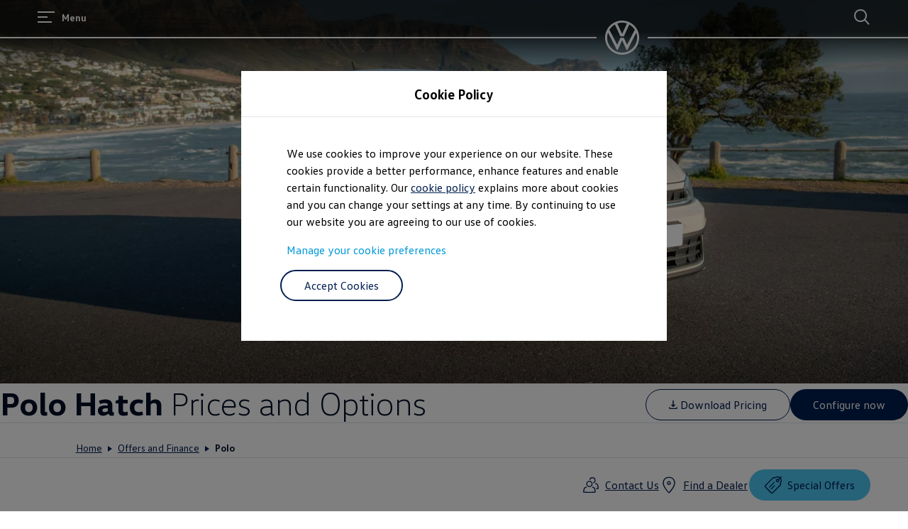

--- FILE ---
content_type: text/html;charset=utf-8
request_url: https://www.vw.co.za/en/offers-and-finance/prices-and-options/new-polo-prices-and-options.html
body_size: 84619
content:




<!DOCTYPE html>
<html lang="en" dir="ltr">
<head>
    <title data-react-helmet="true">Polo | Prices and Options | Volkswagen South Africa</title>
    <meta data-react-helmet="true" http-equiv="content-type" content="text/html; charset=UTF-8"/><meta data-react-helmet="true" name="viewport" content="width=device-width"/><meta data-react-helmet="true" name="robots" content="index, follow"/><meta data-react-helmet="true" name="description" content="Explore prices and options for the latest range of VW Polo vehicles. Visit our website or contact your nearest Volkswagen dealer for more information. "/><meta data-react-helmet="true" name="language" content="en"/><meta data-react-helmet="true" property="og:title" content="Polo | Prices and Options | Volkswagen South Africa"/><meta data-react-helmet="true" property="og:type" content="website"/><meta data-react-helmet="true" property="og:url" content="https://www.vw.co.za/en/offers-and-finance/prices-and-options/new-polo-prices-and-options.html"/><meta data-react-helmet="true" property="og:image" content="https://www.vw.co.za/etc.clientlibs/clientlibs/vwa-ngw18/ngw18-frontend/apps/resources/statics/img/vw-logo-2x.png"/><meta data-react-helmet="true" property="og:description" content="Explore prices and options for the latest range of VW Polo vehicles. Visit our website or contact your nearest Volkswagen dealer for more information. "/><meta data-react-helmet="true" name="twitter:title" content="Polo | Prices and Options | Volkswagen South Africa"/><meta data-react-helmet="true" name="twitter:card" content="summary_large_image"/><meta data-react-helmet="true" name="twitter:description" content="Explore prices and options for the latest range of VW Polo vehicles. Visit our website or contact your nearest Volkswagen dealer for more information. "/><meta data-react-helmet="true" name="twitter:image" content="https://assets.volkswagen.com/is/image/volkswagenag/galary23?Zml0PWNyb3AsMSZmbXQ9cG5nLWFscGhhJndpZD0xNjAwJmhlaT05MDAmYmZjPW9mZiY5YWYy"/><meta data-react-helmet="true" name="vw:search:image:scene7file" content="volkswagenag/galary23"/><meta data-react-helmet="true" property="cq:page_model_url" content="/en/offers-and-finance/prices-and-options/new-polo-prices-and-options"/><meta data-react-helmet="true" property="VW.gsaTitle" content="Polo | Prices and Options | Volkswagen South Africa"/><meta data-react-helmet="true" property="VW:gsaTitle" content="Polo | Prices and Options | Volkswagen South Africa"/><meta data-react-helmet="true" property="VW.breadcrumb" content="EN;/en.html;Offers and Finance;/en/offers-and-finance.html;Polo;/en/offers-and-finance/prices-and-options/new-polo-prices-and-options.html"/><meta data-react-helmet="true" property="VW:breadcrumb" content="EN;/en.html;Offers and Finance;/en/offers-and-finance.html;Polo;/en/offers-and-finance/prices-and-options/new-polo-prices-and-options.html"/><meta data-react-helmet="true" property="VW.thumbnail" content="https://www.vw.co.za/etc.clientlibs/clientlibs/vwa-ngw18/ngw18-frontend/apps/resources/statics/img/vw-logo-2x.png"/><meta data-react-helmet="true" property="VW:thumbnail" content="https://www.vw.co.za/etc.clientlibs/clientlibs/vwa-ngw18/ngw18-frontend/apps/resources/statics/img/vw-logo-2x.png"/><meta data-react-helmet="true" property="cq:page_root_url" content="/en"/><meta data-react-helmet="true" name="url.level2" content="prices and options"/><meta data-react-helmet="true" name="url.level1" content="new polo prices and options"/><meta data-react-helmet="true" name="url.level3" content="offers and finance"/>
    <meta name="content-page-ref" content="HdUeAasOahxg8tb4XECNrFeiRv-hp2t7HgoDjbfuUryl0b3Eh9it2Ejfe0bl1c52qhOJ83gWBAZRoLp3tE6HOQL7ffBQzMv6J-EAvFICOH5QvRvqGAm_-uA5CTMK8FuCnmuWWl_PiDqTS8zA-qwgPQ"/>
<script defer="defer" type="text/javascript" src="/.rum/@adobe/helix-rum-js@%5E2/dist/rum-standalone.js"></script>
<link data-react-helmet="true" rel="canonical" href="https://www.vw.co.za/en/offers-and-finance/prices-and-options/new-polo-prices-and-options.html"/>

  
  
<style>
  @font-face {
    font-family: 'vw-head';
    font-weight: 400;
    font-display: swap;
    src: url('/etc.clientlibs/clientlibs/vwa-ngw18/ngw18-frontend/apps/resources/statics/fonts/vwhead-regular.woff2') format('woff2'),
    url('/etc.clientlibs/clientlibs/vwa-ngw18/ngw18-frontend/apps/resources/statics/fonts/vwhead-regular.woff') format('woff');
  }

  @font-face {
    font-family: 'vw-head';
    font-weight: 700;
    font-display: swap;
    src: url('/etc.clientlibs/clientlibs/vwa-ngw18/ngw18-frontend/apps/resources/statics/fonts/vwhead-bold.woff2') format('woff2'),
    url('/etc.clientlibs/clientlibs/vwa-ngw18/ngw18-frontend/apps/resources/statics/fonts/vwhead-bold.woff') format('woff');
  }

  @font-face {
    font-family: 'vw-head';
    font-weight: 200;
    font-display: swap;
    src: url('/etc.clientlibs/clientlibs/vwa-ngw18/ngw18-frontend/apps/resources/statics/fonts/vwhead-light.woff2') format('woff2'),
    url('/etc.clientlibs/clientlibs/vwa-ngw18/ngw18-frontend/apps/resources/statics/fonts/vwhead-light.woff') format('woff');
  }

  @font-face {
    font-family: 'vw-text';
    font-weight: 400;
    font-display: swap;
    src: url('/etc.clientlibs/clientlibs/vwa-ngw18/ngw18-frontend/apps/resources/statics/fonts/vwtext-regular.woff2') format('woff2'),
    url('/etc.clientlibs/clientlibs/vwa-ngw18/ngw18-frontend/apps/resources/statics/fonts/vwtext-regular.woff') format('woff');
  }

  @font-face {
    font-family: 'vw-text';
    font-weight: 700;
    font-display: swap;
    src: url('/etc.clientlibs/clientlibs/vwa-ngw18/ngw18-frontend/apps/resources/statics/fonts/vwtext-bold.woff2') format('woff2'),
    url('/etc.clientlibs/clientlibs/vwa-ngw18/ngw18-frontend/apps/resources/statics/fonts/vwtext-bold.woff') format('woff');
  }

  @font-face {
    font-family: 'vw-text-ar';
    font-weight: 200;
    font-display: swap;
    src: url('/etc.clientlibs/clientlibs/vwa-ngw18/ngw18-frontend/apps/resources/statics/fonts/beiruti-light.woff2') format('woff2'),
    url('/etc.clientlibs/clientlibs/vwa-ngw18/ngw18-frontend/apps/resources/statics/fonts/beiruti-light.woff') format('woff');
  }

  @font-face {
    font-family: 'vw-text-ar';
    font-weight: 400;
    font-display: swap;
    src: url('/etc.clientlibs/clientlibs/vwa-ngw18/ngw18-frontend/apps/resources/statics/fonts/beiruti-regular.woff2') format('woff2'),
    url('/etc.clientlibs/clientlibs/vwa-ngw18/ngw18-frontend/apps/resources/statics/fonts/beiruti-regular.woff') format('woff');
  }

  @font-face {
    font-family: 'vw-text-ar';
    font-weight: 700;
    font-display: swap;
    src: url('/etc.clientlibs/clientlibs/vwa-ngw18/ngw18-frontend/apps/resources/statics/fonts/beiruti-bold.woff2') format('woff2'),
    url('/etc.clientlibs/clientlibs/vwa-ngw18/ngw18-frontend/apps/resources/statics/fonts/beiruti-bold.woff') format('woff');
  }

  @font-face {
    font-family: 'roboto-vi';
    font-weight: 200;
    font-display: swap;
    src: url('/etc.clientlibs/clientlibs/vwa-ngw18/ngw18-frontend/apps/resources/statics/fonts/roboto-vietnamese-latin-ext-light.woff2') format('woff2'),
    url('/etc.clientlibs/clientlibs/vwa-ngw18/ngw18-frontend/apps/resources/statics/fonts/roboto-vietnamese-latin-ext-light.woff') format('woff');
  }
  @font-face {
    font-family: 'roboto-vi';
    font-weight: 400;
    font-display: swap;
    src: url('/etc.clientlibs/clientlibs/vwa-ngw18/ngw18-frontend/apps/resources/statics/fonts/roboto-vietnamese-latin-ext-regular.woff2') format('woff2'),
    url('/etc.clientlibs/clientlibs/vwa-ngw18/ngw18-frontend/apps/resources/statics/fonts/roboto-vietnamese-latin-ext-regular.woff') format('woff');
  }
  @font-face {
    font-family: 'roboto-vi';
    font-weight: 700;
    font-display: swap;
    src: url('/etc.clientlibs/clientlibs/vwa-ngw18/ngw18-frontend/apps/resources/statics/fonts/roboto-vietnamese-latin-ext-bold.woff2') format('woff2'),
    url('/etc.clientlibs/clientlibs/vwa-ngw18/ngw18-frontend/apps/resources/statics/fonts/roboto-vietnamese-latin-ext-bold.woff') format('woff');
  }
</style>


  
    <style data-styled="true" data-styled-version="5.3.11">.hmnsqh{-webkit-flex-shrink:0;-ms-flex-negative:0;flex-shrink:0;max-width:100%;margin:0 0 var(--size-dynamic0130);}/*!sc*/
.hmnsqh:last-child{margin:0;}/*!sc*/
.hmnsqh:empty{display:none;}/*!sc*/
.dMjrDW{-webkit-flex-shrink:0;-ms-flex-negative:0;flex-shrink:0;max-width:100%;margin:0 0 0px;}/*!sc*/
.dMjrDW:last-child{margin:0;}/*!sc*/
.dMjrDW:empty{display:none;}/*!sc*/
.iVZerS{-webkit-flex-shrink:0;-ms-flex-negative:0;flex-shrink:0;max-width:100%;margin:0 0 var(--size-dynamic0270);}/*!sc*/
.iVZerS:last-child{margin:0;}/*!sc*/
.iVZerS:empty{display:none;}/*!sc*/
.hXnEuZ{-webkit-flex-shrink:0;-ms-flex-negative:0;flex-shrink:0;max-width:100%;-webkit-box-flex:1;-webkit-flex-grow:1;-ms-flex-positive:1;flex-grow:1;margin:0 0 0px;}/*!sc*/
.hXnEuZ:last-child{margin:0;}/*!sc*/
.hXnEuZ:empty{display:none;}/*!sc*/
.cfNbzG{-webkit-flex-shrink:0;-ms-flex-negative:0;flex-shrink:0;max-width:100%;margin:0 0 var(--size-dynamic0100);}/*!sc*/
.cfNbzG:last-child{margin:0;}/*!sc*/
.cfNbzG:empty{display:none;}/*!sc*/
.klKjgz{-webkit-flex-shrink:0;-ms-flex-negative:0;flex-shrink:0;max-width:100%;margin:0 0 var(--size-dynamic0150);}/*!sc*/
.klKjgz:last-child{margin:0;}/*!sc*/
.klKjgz:empty{display:none;}/*!sc*/
.eVWVyx{-webkit-flex-shrink:0;-ms-flex-negative:0;flex-shrink:0;max-width:100%;-webkit-flex-shrink:1;-ms-flex-negative:1;flex-shrink:1;margin:0 calc(0px / 2);}/*!sc*/
.eVWVyx:first-child{margin:0 calc(0px / 2) 0 0;}/*!sc*/
.eVWVyx:last-child{margin:0 0 0 calc(0px / 2);}/*!sc*/
.eVWVyx:empty{display:none;}/*!sc*/
data-styled.g1[id="StyledChildWrapper-sc-1d21nde"]{content:"hmnsqh,dMjrDW,iVZerS,hXnEuZ,cfNbzG,klKjgz,eVWVyx,"}/*!sc*/
.ccPLgT{display:block;-webkit-flex-wrap:unset;-ms-flex-wrap:unset;flex-wrap:unset;margin:0;}/*!sc*/
.fBQDvW{display:block;-webkit-flex-wrap:unset;-ms-flex-wrap:unset;flex-wrap:unset;margin:0;padding:0;padding-top:var(--size-dynamic0270);}/*!sc*/
.lcgPn{--container-0-grid002-560-grid006-960-grid002:min(8.33vw,213.33px);--container-0-grid002-560-grid006-960-grid002:min(8.33vw,213.33px);display:block;-webkit-flex-wrap:unset;-ms-flex-wrap:unset;flex-wrap:unset;margin:0;padding:0;padding-inline-start:var(--container-0-grid002-560-grid006-960-grid002);padding-inline-end:var(--container-0-grid002-560-grid006-960-grid002);}/*!sc*/
@media (min-width:560px){.lcgPn{--container-0-grid002-560-grid006-960-grid002:min(25vw,640px);}}/*!sc*/
@media (min-width:960px){.lcgPn{--container-0-grid002-560-grid006-960-grid002:min(8.33vw,213.33px);}}/*!sc*/
@media (min-width:560px){.lcgPn{--container-0-grid002-560-grid006-960-grid002:min(25vw,640px);}}/*!sc*/
@media (min-width:960px){.lcgPn{--container-0-grid002-560-grid006-960-grid002:min(8.33vw,213.33px);}}/*!sc*/
.iLoYfB{--container-0-grid002-560-grid006-960-static0:min(8.33vw,213.33px);--container-0-grid002-560-grid006-960-grid002:min(8.33vw,213.33px);display:block;-webkit-flex-wrap:unset;-ms-flex-wrap:unset;flex-wrap:unset;margin:0;padding:0;padding-inline-start:var(--container-0-grid002-560-grid006-960-static0);padding-inline-end:var(--container-0-grid002-560-grid006-960-grid002);}/*!sc*/
@media (min-width:560px){.iLoYfB{--container-0-grid002-560-grid006-960-static0:min(25vw,640px);}}/*!sc*/
@media (min-width:960px){.iLoYfB{--container-0-grid002-560-grid006-960-static0:0px;}}/*!sc*/
@media (min-width:560px){.iLoYfB{--container-0-grid002-560-grid006-960-grid002:min(25vw,640px);}}/*!sc*/
@media (min-width:960px){.iLoYfB{--container-0-grid002-560-grid006-960-grid002:min(8.33vw,213.33px);}}/*!sc*/
.fkkWv{display:block;-webkit-flex-wrap:unset;-ms-flex-wrap:unset;flex-wrap:unset;margin:0;padding:0;padding-right:min(4.16vw,106.66px);padding-left:min(4.16vw,106.66px);}/*!sc*/
.gkJeae{display:-webkit-box;display:-webkit-flex;display:-ms-flexbox;display:flex;-webkit-flex-wrap:nowrap;-ms-flex-wrap:nowrap;flex-wrap:nowrap;margin:0;-webkit-align-items:center;-webkit-box-align:center;-ms-flex-align:center;align-items:center;-webkit-box-pack:justify;-webkit-justify-content:space-between;-ms-flex-pack:justify;justify-content:space-between;}/*!sc*/
.iJVOoD{--container-0-grid002-560-grid004:min(8.33vw,213.33px);--container-0-grid002-560-grid004:min(8.33vw,213.33px);display:block;-webkit-flex-wrap:unset;-ms-flex-wrap:unset;flex-wrap:unset;margin:0;padding:0;padding-right:var(--container-0-grid002-560-grid004);padding-left:var(--container-0-grid002-560-grid004);}/*!sc*/
@media (min-width:560px){.iJVOoD{--container-0-grid002-560-grid004:min(16.66vw,426.66px);}}/*!sc*/
@media (min-width:560px){.iJVOoD{--container-0-grid002-560-grid004:min(16.66vw,426.66px);}}/*!sc*/
.gocybb{display:block;-webkit-flex-wrap:unset;-ms-flex-wrap:unset;flex-wrap:unset;margin:0;padding:0;padding-right:min(8.33vw,213.33px);padding-left:min(8.33vw,213.33px);}/*!sc*/
data-styled.g3[id="StyledContainer-sc-18harj2"]{content:"ccPLgT,fBQDvW,lcgPn,iLoYfB,fkkWv,gkJeae,iJVOoD,gocybb,"}/*!sc*/
.GMwYm{color:inherit;margin:unset;font-family:var(--font-family-text);font-weight:normal;font-size:1rem;line-height:120%;-webkit-letter-spacing:calc(0.02rem - 0.02em);-moz-letter-spacing:calc(0.02rem - 0.02em);-ms-letter-spacing:calc(0.02rem - 0.02em);letter-spacing:calc(0.02rem - 0.02em);}/*!sc*/
.GMwYm:lang(ko){word-break:keep-all;}/*!sc*/
.jWLzxo{color:inherit;margin:unset;font-family:var(--font-family-text);font-weight:bold;font-size:0.88rem;line-height:150%;-webkit-letter-spacing:calc(0.02rem - 0.02em);-moz-letter-spacing:calc(0.02rem - 0.02em);-ms-letter-spacing:calc(0.02rem - 0.02em);letter-spacing:calc(0.02rem - 0.02em);}/*!sc*/
.jWLzxo:lang(ko){word-break:keep-all;}/*!sc*/
.ftfgKJ{color:inherit;margin:unset;font-family:var(--font-family-head);font-weight:bold;font-size:clamp(1.13rem,0vw + 1.13rem,1.13rem);line-height:120%;-webkit-letter-spacing:calc(0.02rem - 0.02em);-moz-letter-spacing:calc(0.02rem - 0.02em);-ms-letter-spacing:calc(0.02rem - 0.02em);letter-spacing:calc(0.02rem - 0.02em);}/*!sc*/
.ftfgKJ:lang(ko){word-break:keep-all;}/*!sc*/
.kgBFPi{color:inherit;margin:unset;font-family:var(--font-family-head);font-weight:200;font-size:1.13rem;line-height:120%;-webkit-letter-spacing:calc(0.02rem - 0.02em);-moz-letter-spacing:calc(0.02rem - 0.02em);-ms-letter-spacing:calc(0.02rem - 0.02em);letter-spacing:calc(0.02rem - 0.02em);}/*!sc*/
.kgBFPi:lang(ko){word-break:keep-all;}/*!sc*/
.jJuWjM{color:#ffffff;margin:unset;font-family:var(--font-family-text);font-weight:normal;font-size:0.88rem;line-height:150%;-webkit-letter-spacing:calc(0.02rem - 0.02em);-moz-letter-spacing:calc(0.02rem - 0.02em);-ms-letter-spacing:calc(0.02rem - 0.02em);letter-spacing:calc(0.02rem - 0.02em);}/*!sc*/
.jJuWjM:lang(ko){word-break:keep-all;}/*!sc*/
.hWABvt{color:#000e26;margin:unset;font-family:var(--font-family-head);font-weight:200;font-size:clamp(2.5rem,0.88vw + 2.19rem,3.25rem);line-height:120%;-webkit-letter-spacing:calc(0.02rem - 0.02em);-moz-letter-spacing:calc(0.02rem - 0.02em);-ms-letter-spacing:calc(0.02rem - 0.02em);letter-spacing:calc(0.02rem - 0.02em);}/*!sc*/
.hWABvt:lang(ko){word-break:keep-all;}/*!sc*/
.clymfh{color:#000e26;margin:unset;font-family:var(--font-family-text);font-weight:normal;font-size:0.88rem;line-height:150%;-webkit-letter-spacing:calc(0.02rem - 0.02em);-moz-letter-spacing:calc(0.02rem - 0.02em);-ms-letter-spacing:calc(0.02rem - 0.02em);letter-spacing:calc(0.02rem - 0.02em);}/*!sc*/
.clymfh:lang(ko){word-break:keep-all;}/*!sc*/
.eioilb{color:#000e26;margin:unset;font-family:var(--font-family-text);font-weight:bold;font-size:0.88rem;line-height:150%;-webkit-letter-spacing:calc(0.02rem - 0.02em);-moz-letter-spacing:calc(0.02rem - 0.02em);-ms-letter-spacing:calc(0.02rem - 0.02em);letter-spacing:calc(0.02rem - 0.02em);}/*!sc*/
.eioilb:lang(ko){word-break:keep-all;}/*!sc*/
.gIanJy{color:#000e26;margin:unset;font-family:var(--font-family-text);font-weight:normal;font-size:1rem;line-height:150%;-webkit-letter-spacing:calc(0.02rem - 0.02em);-moz-letter-spacing:calc(0.02rem - 0.02em);-ms-letter-spacing:calc(0.02rem - 0.02em);letter-spacing:calc(0.02rem - 0.02em);}/*!sc*/
.gIanJy:lang(ko){word-break:keep-all;}/*!sc*/
.bSsLla{color:#000e26;margin:unset;font-family:var(--font-family-head);font-weight:200;font-size:clamp(1.75rem,0.74vw + 1.49rem,2.38rem);line-height:120%;-webkit-letter-spacing:calc(0.02rem - 0.02em);-moz-letter-spacing:calc(0.02rem - 0.02em);-ms-letter-spacing:calc(0.02rem - 0.02em);letter-spacing:calc(0.02rem - 0.02em);text-align:center;}/*!sc*/
.bSsLla:lang(ko){word-break:keep-all;}/*!sc*/
.iBdMLo{color:#000e26;margin:unset;font-family:var(--font-family-text);font-weight:bold;font-size:1rem;line-height:150%;-webkit-letter-spacing:calc(0.02rem - 0.02em);-moz-letter-spacing:calc(0.02rem - 0.02em);-ms-letter-spacing:calc(0.02rem - 0.02em);letter-spacing:calc(0.02rem - 0.02em);}/*!sc*/
.iBdMLo:lang(ko){word-break:keep-all;}/*!sc*/
.ezRFZe{color:#000e26;margin:unset;font-family:var(--font-family-head);font-weight:200;font-size:clamp(2.5rem,0.88vw + 2.19rem,3.25rem);line-height:120%;-webkit-letter-spacing:calc(0.02rem - 0.02em);-moz-letter-spacing:calc(0.02rem - 0.02em);-ms-letter-spacing:calc(0.02rem - 0.02em);letter-spacing:calc(0.02rem - 0.02em);text-align:center;}/*!sc*/
.ezRFZe:lang(ko){word-break:keep-all;}/*!sc*/
.PxIHI{color:#000e26;margin:unset;font-family:var(--font-family-head);font-weight:200;font-size:clamp(1.38rem,0.44vw + 1.22rem,1.75rem);line-height:120%;-webkit-letter-spacing:calc(0.02rem - 0.02em);-moz-letter-spacing:calc(0.02rem - 0.02em);-ms-letter-spacing:calc(0.02rem - 0.02em);letter-spacing:calc(0.02rem - 0.02em);}/*!sc*/
.PxIHI:lang(ko){word-break:keep-all;}/*!sc*/
.jBPpbs{color:#ffffff;margin:unset;font-family:var(--font-family-head);font-weight:200;font-size:clamp(2.5rem,0.88vw + 2.19rem,3.25rem);line-height:120%;-webkit-letter-spacing:calc(0.02rem - 0.02em);-moz-letter-spacing:calc(0.02rem - 0.02em);-ms-letter-spacing:calc(0.02rem - 0.02em);letter-spacing:calc(0.02rem - 0.02em);}/*!sc*/
.jBPpbs:lang(ko){word-break:keep-all;}/*!sc*/
.jMwDTH{color:#ffffff;margin:unset;font-family:var(--font-family-text);font-weight:normal;font-size:1rem;line-height:150%;-webkit-letter-spacing:calc(0.02rem - 0.02em);-moz-letter-spacing:calc(0.02rem - 0.02em);-ms-letter-spacing:calc(0.02rem - 0.02em);letter-spacing:calc(0.02rem - 0.02em);}/*!sc*/
.jMwDTH:lang(ko){word-break:keep-all;}/*!sc*/
.jYhODB{color:#000e26;margin:unset;font-family:var(--font-family-head);font-weight:bold;font-size:0.88rem;line-height:120%;-webkit-letter-spacing:0.5px;-moz-letter-spacing:0.5px;-ms-letter-spacing:0.5px;letter-spacing:0.5px;}/*!sc*/
.jYhODB:lang(ko){word-break:keep-all;}/*!sc*/
data-styled.g8[id="StyledTextComponent-sc-hqqa9q"]{content:"GMwYm,jWLzxo,ftfgKJ,kgBFPi,jJuWjM,hWABvt,clymfh,eioilb,gIanJy,bSsLla,iBdMLo,ezRFZe,PxIHI,jBPpbs,jMwDTH,jYhODB,"}/*!sc*/
.ipvNzN{line-height:0;-webkit-order:initial;-ms-flex-order:initial;order:initial;}/*!sc*/
data-styled.g10[id="StyledButtonIcon-sc-bk7es1"]{content:"ipvNzN,"}/*!sc*/
.jWDCBp{position:relative;-webkit-text-decoration:underline;text-decoration:underline;text-underline-offset:0.2em;-webkit-text-decoration-thickness:1px;text-decoration-thickness:1px;cursor:pointer;}/*!sc*/
.cjBXGc{position:relative;-webkit-text-decoration:underline;text-decoration:underline;text-underline-offset:0.2em;-webkit-text-decoration-thickness:1px;text-decoration-thickness:1px;-webkit-text-decoration:none;text-decoration:none;cursor:pointer;}/*!sc*/
data-styled.g11[id="StyledLinkText-sc-12fkfup"]{content:"jWDCBp,cjBXGc,"}/*!sc*/
.fkyImc{-webkit-align-items:center;-webkit-box-align:center;-ms-flex-align:center;align-items:center;display:inline-grid;grid-template-columns:max-content repeat( 1, auto );grid-column-gap:4px;}/*!sc*/
data-styled.g12[id="StyledButtonWrapper-sc-grwi6b"]{content:"fkyImc,"}/*!sc*/
.haYWwv{position:relative;display:-webkit-inline-box;display:-webkit-inline-flex;display:-ms-inline-flexbox;display:inline-flex;text-align:center;-webkit-box-pack:center;-webkit-justify-content:center;-ms-flex-pack:center;justify-content:center;-webkit-align-items:center;-webkit-box-align:center;-ms-flex-align:center;align-items:center;min-height:44px;min-width:44px;padding:0 32px;border:1px solid;margin:0;border-radius:100px;-webkit-transition:all 0.1s ease-in-out;transition:all 0.1s ease-in-out;-webkit-text-decoration:none;text-decoration:none;cursor:pointer;-webkit-tap-highlight-color:transparent;color:#001e50;background:transparent;border:1px solid #001e50;}/*!sc*/
.haYWwv:hover,.haYWwv:active,.haYWwv:focus:not(:focus-visible){color:#ffffff;background:#0040c5;border:1px solid #0040c5;}/*!sc*/
.haYWwv:focus-visible,.haYWwv[type=submit]:focus-visible,.haYWwv[type=button]:focus-visible{outline:3px solid #00b0f0;outline-offset:unset;}/*!sc*/
.ewymHy{position:relative;display:-webkit-inline-box;display:-webkit-inline-flex;display:-ms-inline-flexbox;display:inline-flex;text-align:center;-webkit-box-pack:center;-webkit-justify-content:center;-ms-flex-pack:center;justify-content:center;-webkit-align-items:center;-webkit-box-align:center;-ms-flex-align:center;align-items:center;min-height:44px;min-width:44px;padding:0 32px;border:1px solid;margin:0;border-radius:100px;-webkit-transition:all 0.1s ease-in-out;transition:all 0.1s ease-in-out;-webkit-text-decoration:none;text-decoration:none;cursor:pointer;-webkit-tap-highlight-color:transparent;color:#ffffff;background:#001e50;border:none;}/*!sc*/
.ewymHy:hover,.ewymHy:active,.ewymHy:focus:not(:focus-visible){color:#ffffff;background:#0040c5;}/*!sc*/
.ewymHy:focus-visible,.ewymHy[type=submit]:focus-visible,.ewymHy[type=button]:focus-visible{outline:3px solid #00b0f0;outline-offset:unset;}/*!sc*/
.iZFOvf{position:relative;display:-webkit-inline-box;display:-webkit-inline-flex;display:-ms-inline-flexbox;display:inline-flex;text-align:center;-webkit-box-pack:center;-webkit-justify-content:center;-ms-flex-pack:center;justify-content:center;-webkit-align-items:center;-webkit-box-align:center;-ms-flex-align:center;align-items:center;min-height:44px;min-width:44px;padding:0 32px;border:1px solid;margin:0;border-radius:100px;-webkit-transition:all 0.1s ease-in-out;transition:all 0.1s ease-in-out;-webkit-text-decoration:none;text-decoration:none;cursor:pointer;-webkit-tap-highlight-color:transparent;color:#ffffff;background:transparent;border:1px solid #ffffff;}/*!sc*/
.iZFOvf:hover,.iZFOvf:active,.iZFOvf:focus:not(:focus-visible){color:#001e50;background:#00b0f0;border:1px solid #00b0f0;}/*!sc*/
.iZFOvf:focus-visible,.iZFOvf[type=submit]:focus-visible,.iZFOvf[type=button]:focus-visible{outline:3px solid #4cc7f4;outline-offset:unset;}/*!sc*/
data-styled.g14[id="StyledButton-sc-1208ax7"]{content:"haYWwv,ewymHy,iZFOvf,"}/*!sc*/
.iqsYBA{font-weight:inherit;display:inline-grid;border:none;position:relative;-webkit-text-decoration:none;text-decoration:none;cursor:pointer;padding:0;text-align:inherit;color:#001e50;background:transparent;border:none;-webkit-tap-highlight-color:transparent;}/*!sc*/
.iqsYBA:hover,.iqsYBA:active,.iqsYBA:focus:not(:focus-visible){color:#0040c5;background:transparent;}/*!sc*/
.iqsYBA:hover span,.iqsYBA:active span,.iqsYBA:focus:not(:focus-visible) span{-webkit-text-decoration-thickness:2px;text-decoration-thickness:2px;}/*!sc*/
.iqsYBA:focus-visible,.iqsYBA[type=submit]:focus-visible,.iqsYBA[type=button]:focus-visible{outline:3px solid #00b0f0;outline-offset:1px;}/*!sc*/
data-styled.g15[id="StyledLink-sc-afbv6g"]{content:"iqsYBA,"}/*!sc*/
.gxuGQa{position:relative;padding:0;}/*!sc*/
.lbFChn{height:100%;position:relative;padding:0;}/*!sc*/
data-styled.g18[id="EditableComponent__StyledEditableComponent-sc-ce164f1a-0"]{content:"gxuGQa,lbFChn,"}/*!sc*/
.AGlyM{-webkit-hyphens:auto;-moz-hyphens:auto;-ms-hyphens:auto;hyphens:auto;word-break:break-word;}/*!sc*/
.AGlyM > *:first-child{margin-top:0;}/*!sc*/
.AGlyM > *:last-child{margin-bottom:0;}/*!sc*/
.AGlyM b,.AGlyM strong,.AGlyM a{font-weight:bold;}/*!sc*/
.AGlyM sup,.AGlyM sub{font-size:clamp(1.25rem,0.44vw + 1.1rem,1.63rem);}/*!sc*/
.AGlyM:lang(ko){word-break:keep-all;}/*!sc*/
.AGlyM p + *,.AGlyM h3 + *{margin:var(--size-dynamic0100) 0 0 0;}/*!sc*/
.AGlyM * + h3,.AGlyM ol + *,.AGlyM ul + *{margin:var(--size-dynamic0150) 0 0 0;}/*!sc*/
.biPQXS{-webkit-hyphens:auto;-moz-hyphens:auto;-ms-hyphens:auto;hyphens:auto;word-break:break-word;}/*!sc*/
.biPQXS > *:first-child{margin-top:0;}/*!sc*/
.biPQXS > *:last-child{margin-bottom:0;}/*!sc*/
.biPQXS b,.biPQXS strong,.biPQXS a{font-weight:bold;}/*!sc*/
.biPQXS sup,.biPQXS sub{font-size:0.75rem;}/*!sc*/
.biPQXS:lang(ko){word-break:keep-all;}/*!sc*/
.biPQXS p + *,.biPQXS h3 + *{margin:var(--size-dynamic0100) 0 0 0;}/*!sc*/
.biPQXS * + h3,.biPQXS ol + *,.biPQXS ul + *{margin:var(--size-dynamic0150) 0 0 0;}/*!sc*/
.eYmMal{-webkit-hyphens:auto;-moz-hyphens:auto;-ms-hyphens:auto;hyphens:auto;word-break:break-word;}/*!sc*/
.eYmMal > *:first-child{margin-top:0;}/*!sc*/
.eYmMal > *:last-child{margin-bottom:0;}/*!sc*/
.eYmMal b,.eYmMal strong,.eYmMal a{font-weight:bold;}/*!sc*/
.eYmMal sup,.eYmMal sub{font-size:clamp(0.88rem,0.37vw + 0.75rem,1.19rem);}/*!sc*/
.eYmMal:lang(ko){word-break:keep-all;}/*!sc*/
.eYmMal p + *,.eYmMal h3 + *{margin:var(--size-dynamic0100) 0 0 0;}/*!sc*/
.eYmMal * + h3,.eYmMal ol + *,.eYmMal ul + *{margin:var(--size-dynamic0150) 0 0 0;}/*!sc*/
.hfcxjD{-webkit-hyphens:auto;-moz-hyphens:auto;-ms-hyphens:auto;hyphens:auto;word-break:break-word;}/*!sc*/
.hfcxjD > *:first-child{margin-top:0;}/*!sc*/
.hfcxjD > *:last-child{margin-bottom:0;}/*!sc*/
.hfcxjD b,.hfcxjD strong,.hfcxjD a{font-weight:bold;}/*!sc*/
.hfcxjD sup,.hfcxjD sub{font-size:clamp(0.75rem,0.22vw + 0.61rem,0.88rem);}/*!sc*/
.hfcxjD:lang(ko){word-break:keep-all;}/*!sc*/
.hfcxjD p + *,.hfcxjD h3 + *{margin:var(--size-dynamic0100) 0 0 0;}/*!sc*/
.hfcxjD * + h3,.hfcxjD ol + *,.hfcxjD ul + *{margin:var(--size-dynamic0150) 0 0 0;}/*!sc*/
data-styled.g23[id="sc-eqUAAy"]{content:"AGlyM,biPQXS,eYmMal,hfcxjD,"}/*!sc*/
.cTSiyk{-webkit-hyphens:manual;-moz-hyphens:manual;-ms-hyphens:manual;-webkit-hyphens:manual;-moz-hyphens:manual;-ms-hyphens:manual;hyphens:manual;word-break:normal;}/*!sc*/
data-styled.g30[id="TextWithNonBreakingSafewords__StyledSafeWord-sc-a153e0f-0"]{content:"cTSiyk,"}/*!sc*/
.dUKhPa{border:0;width:0.85em;height:0.7em;}/*!sc*/
data-styled.g31[id="StyledExternalLinkIndicator-sc-1wpzb1v"]{content:"dUKhPa,"}/*!sc*/
.bHOzyj{margin-inline-start:4px;}/*!sc*/
data-styled.g32[id="CmsTextLink__StyledLinkIconWrapper-sc-b3ad0e74-0"]{content:"bHOzyj,"}/*!sc*/
.gbhDCT{display:grid;max-width:2560px;margin:auto;grid-template-columns:repeat(24,1fr);grid-template-areas:"a0 a0 a0 a0 a0 a0 a0 a0 a0 a0 a0 a0 a0 a0 a0 a0 a0 a0 a0 a0 a0 a0 a0 a0";}/*!sc*/
.jHDxog{display:grid;max-width:2560px;margin:auto;grid-template-columns:repeat(24,1fr);grid-template-areas:"a0 a0 a0 a0 a0 a0 a0 a0 a0 a0 a0 a0 a0 a0 a0 a0 a0 a0 a0 a0 a0 a0 a0 a0" "b0 b0 b0 b0 b0 b0 b0 b0 b0 b0 b0 b0 b0 b0 b0 b0 b0 b0 b0 b0 b0 b0 b0 b0";row-gap:var(--size-dynamic0250);}/*!sc*/
@media (min-width:960px){.jHDxog{grid-template-columns:repeat(24,1fr);grid-template-areas:"a0 a0 a0 a0 a0 a0 a0 a0 a0 a0 a0 a0 a0 a0 a0 a0 b0 b0 b0 b0 b0 b0 b0 b0";}}/*!sc*/
data-styled.g39[id="StyledLayout-sc-a5m3el"]{content:"gbhDCT,jHDxog,"}/*!sc*/
.fdBjuc{grid-area:a0;overflow:visible;}/*!sc*/
.kBxMpt{grid-area:a0;overflow:visible;}/*!sc*/
@media (min-width:960px){.kBxMpt{grid-area:a0;}}/*!sc*/
.kSXEup{grid-area:b0;overflow:visible;}/*!sc*/
@media (min-width:960px){.kSXEup{grid-area:b0;}}/*!sc*/
.gxbORQ{grid-area:a0;overflow:hidden;}/*!sc*/
data-styled.g40[id="StyledChildWrapper-sc-ybw8a0"]{content:"fdBjuc,kBxMpt,kSXEup,gxbORQ,"}/*!sc*/
.hRurno{display:-webkit-box;display:-webkit-flex;display:-ms-flexbox;display:flex;-webkit-flex-direction:column;-ms-flex-direction:column;flex-direction:column;}/*!sc*/
@media (min-width:560px){.hRurno{-webkit-flex-direction:row;-ms-flex-direction:row;flex-direction:row;-webkit-box-pack:justify;-webkit-justify-content:space-between;-ms-flex-pack:justify;justify-content:space-between;}}/*!sc*/
data-styled.g41[id="bottom-nav__StyledBottomNav-sc-d1c38fa3-0"]{content:"hRurno,"}/*!sc*/
.bcThAe{margin-bottom:32px;margin-top:20px;}/*!sc*/
@media (min-width:560px){.bcThAe{margin-bottom:0;white-space:nowrap;}}/*!sc*/
data-styled.g42[id="bottom-nav__StyledBottomNavCopyright-sc-d1c38fa3-1"]{content:"bcThAe,"}/*!sc*/
.cKZhRg{margin-top:44px;-webkit-order:1;-ms-flex-order:1;order:1;}/*!sc*/
@media (min-width:560px){.cKZhRg{margin-top:0;padding-left:44px;white-space:nowrap;}}/*!sc*/
data-styled.g43[id="bottom-nav__StyledBottomNavLangSwitcher-sc-d1c38fa3-2"]{content:"cKZhRg,"}/*!sc*/
.hIMlRO{border-top:solid 1px #dfe4e8;text-align:left;width:min(41.66vw,1066.66px);margin-top:44px;}/*!sc*/
@media (min-width:560px){.hIMlRO{margin-top:64px;width:min(20.83vw,533.33px);}}/*!sc*/
data-styled.g44[id="bottom-nav__StyledCopyrightWrapper-sc-d1c38fa3-3"]{content:"hIMlRO,"}/*!sc*/
.gWdbHP{margin:0;padding:0;list-style-type:none;display:-webkit-box;display:-webkit-flex;display:-ms-flexbox;display:flex;-webkit-flex-wrap:wrap;-ms-flex-wrap:wrap;flex-wrap:wrap;}/*!sc*/
data-styled.g45[id="bottom-nav__StyledCustomListContainer-sc-d1c38fa3-4"]{content:"gWdbHP,"}/*!sc*/
.fcKWlq{display:-webkit-box;display:-webkit-flex;display:-ms-flexbox;display:flex;}/*!sc*/
.fcKWlq:not(:last-child):after{content:url('data:image/svg+xml; utf8, <svg aria-hidden="true" width="1" height="15" xmlns="http://www.w3.org/2000/svg"><rect width="1" height="15" x="0" y="0" fill="inherit" /></svg>');margin:0 12px;-webkit-align-self:self-end;-ms-flex-item-align:self-end;align-self:self-end;}/*!sc*/
data-styled.g46[id="bottom-nav__StyledBottomNavChild-sc-d1c38fa3-5"]{content:"fcKWlq,"}/*!sc*/
.bREryc{border-top:solid 2px #001e50;padding:44px 0;}/*!sc*/
@media (min-width:560px){.bREryc{padding-top:72px;padding-left:min(4.16vw,106.66px);padding-right:min(4.16vw,106.66px);}}/*!sc*/
data-styled.g50[id="footer__StyledFooterBody-sc-b207031a-0"]{content:"bREryc,"}/*!sc*/
@media (min-width:560px){.gjYbIe{display:-webkit-box;display:-webkit-flex;display:-ms-flexbox;display:flex;-webkit-box-pack:justify;-webkit-justify-content:space-between;-ms-flex-pack:justify;justify-content:space-between;}}/*!sc*/
data-styled.g51[id="footer__StyledMainNavWrap-sc-b207031a-1"]{content:"gjYbIe,"}/*!sc*/
.dMrBTp{border-top:solid 2px #dfe4e8;padding:44px 0 12px;padding-bottom:12px;}/*!sc*/
@media (min-width:560px){.dMrBTp{padding-top:72px;}}/*!sc*/
data-styled.g52[id="footer__StyledFooterDisclaimers-sc-b207031a-2"]{content:"dMrBTp,"}/*!sc*/
.hrKsvR{z-index:0;position:relative;background:white;}/*!sc*/
data-styled.g53[id="footer__StyledFooter-sc-b207031a-3"]{content:"hrKsvR,"}/*!sc*/
.AJIwV{-webkit-hyphens:auto;-moz-hyphens:auto;-ms-hyphens:auto;hyphens:auto;word-break:break-word;display:grid;gap:24px;height:100%;}/*!sc*/
.AJIwV:lang(ko){word-break:keep-all;}/*!sc*/
@media (min-width:560px){.AJIwV{width:min(16.66vw,426.66px);}.AJIwV:last-child{margin-right:calc(-1 * min(4.16vw,106.66px));}}/*!sc*/
data-styled.g54[id="sc-dAlyuH"]{content:"AJIwV,"}/*!sc*/
.kJpehI{margin:0 0 44px;padding:0;list-style:none;}/*!sc*/
.kJpehI a{display:inline-block;padding:4px 0;}/*!sc*/
data-styled.g55[id="sc-jlZhew"]{content:"kJpehI,"}/*!sc*/
.lmpyzx{outline:none;}/*!sc*/
.lmpyzx:target::before{display:block;content:'';margin-top:-68px;height:68px;visibility:hidden;}/*!sc*/
data-styled.g57[id="AnchorTarget__StyledAnchorTarget-sc-7886fa1d-1"]{content:"lmpyzx,"}/*!sc*/
html{line-height:1.15;-webkit-text-size-adjust:100%;}/*!sc*/
body{margin:0;}/*!sc*/
main{display:block;}/*!sc*/
h1{font-size:2em;margin:0.67em 0;}/*!sc*/
hr{box-sizing:content-box;height:0;overflow:visible;}/*!sc*/
pre{font-family:monospace,monospace;font-size:1em;}/*!sc*/
a{background-color:transparent;}/*!sc*/
abbr[title]{border-bottom:none;-webkit-text-decoration:underline;text-decoration:underline;-webkit-text-decoration:underline dotted;text-decoration:underline dotted;}/*!sc*/
b,strong{font-weight:bolder;}/*!sc*/
code,kbd,samp{font-family:monospace,monospace;font-size:1em;}/*!sc*/
small{font-size:80%;}/*!sc*/
sub,sup{font-size:75%;line-height:0;position:relative;vertical-align:baseline;}/*!sc*/
sub{bottom:-0.25em;}/*!sc*/
sup{top:-0.5em;}/*!sc*/
img{border-style:none;}/*!sc*/
button,input,optgroup,select,textarea{font-family:inherit;font-size:100%;line-height:1.15;margin:0;}/*!sc*/
button,input{overflow:visible;}/*!sc*/
button,select{text-transform:none;}/*!sc*/
button,[type="button"],[type="reset"],[type="submit"]{-webkit-appearance:button;}/*!sc*/
button::-moz-focus-inner,[type="button"]::-moz-focus-inner,[type="reset"]::-moz-focus-inner,[type="submit"]::-moz-focus-inner{border-style:none;padding:0;}/*!sc*/
button:-moz-focusring,[type="button"]:-moz-focusring,[type="reset"]:-moz-focusring,[type="submit"]:-moz-focusring{outline:1px dotted ButtonText;}/*!sc*/
fieldset{padding:0.35em 0.75em 0.625em;}/*!sc*/
legend{box-sizing:border-box;color:inherit;display:table;max-width:100%;padding:0;white-space:normal;}/*!sc*/
progress{vertical-align:baseline;}/*!sc*/
textarea{overflow:auto;}/*!sc*/
[type="checkbox"],[type="radio"]{box-sizing:border-box;padding:0;}/*!sc*/
[type="number"]::-webkit-inner-spin-button,[type="number"]::-webkit-outer-spin-button{height:auto;}/*!sc*/
[type="search"]{-webkit-appearance:textfield;outline-offset:-2px;}/*!sc*/
[type="search"]::-webkit-search-decoration{-webkit-appearance:none;}/*!sc*/
::-webkit-file-upload-button{-webkit-appearance:button;font:inherit;}/*!sc*/
details{display:block;}/*!sc*/
summary{display:list-item;}/*!sc*/
template{display:none;}/*!sc*/
[hidden]{display:none;}/*!sc*/
b,strong{font-weight:bold;}/*!sc*/
data-styled.g118[id="sc-global-iEUVTL1"]{content:"sc-global-iEUVTL1,"}/*!sc*/
.lcNPmo{--font-family-head:vw-head,Helvetica,Arial,sans-serif;--font-family-text:vw-text,Helvetica,Arial,sans-serif;font-family:var(--font-family-text);-webkit-font-smoothing:antialiased;-moz-osx-font-smoothing:grayscale;--size-dynamic0020:4px;--size-dynamic0040:12px;--size-dynamic0050:12px;--size-dynamic0100:20px;--size-dynamic0120:24px;--size-dynamic0130:24px;--size-dynamic0140:28px;--size-dynamic0150:28px;--size-dynamic0200:32px;--size-dynamic0250:44px;--size-dynamic0270:56px;--size-dynamic0300:72px;--size-dynamic0350:100px;--size-dynamic0450:156px;--size-grid001:min(4.16vw,106.66px);--size-grid002:min(8.33vw,213.33px);--size-grid003:min(12.5vw,320px);--size-grid004:min(16.66vw,426.66px);--size-grid005:min(20.83vw,533.33px);--size-grid006:min(25vw,640px);--size-grid007:min(29.16vw,746.66px);--size-grid008:min(33.33vw,853.33px);--size-grid009:min(37.5vw,960px);--size-grid010:min(41.66vw,1066.66px);--size-grid011:min(45.83vw,1173.33px);--size-grid012:min(50vw,1280px);--size-grid013:min(54.16vw,1386.66px);--size-grid014:min(58.33vw,1493.33px);--size-grid015:min(62.5vw,1600px);--size-grid016:min(66.66vw,1706.66px);--size-grid017:min(70.83vw,1813.33px);--size-grid018:min(75vw,1920px);--size-grid019:min(79.16vw,2026.66px);--size-grid020:min(83.33vw,2133.33px);--size-grid021:min(87.5vw,2240px);--size-grid022:min(91.66vw,2346.66px);--size-grid023:min(95.83vw,2453.33px);--size-grid024:min(100vw,2560px);background-color:#ffffff;}/*!sc*/
.lcNPmo:lang(ko),.lcNPmo:lang(zh),.lcNPmo:lang(zh-tw),.lcNPmo:lang(ja),.lcNPmo:lang(ar){font-style:normal;}/*!sc*/
.lcNPmo:lang(ko){--font-family-head:vw-head,Apple SD Gothic Neo,BonGothic,맑은 고딕,Malgun Gothic,굴림,Gulim,돋움,Dotum,Helvetica Neue,Helvetica,Arial,sans-serif;--font-family-text:vw-text,Apple SD Gothic Neo,BonGothic,맑은 고딕,Malgun Gothic,굴림,Gulim,돋움,Dotum,Helvetica Neue,Helvetica,Arial,sans-serif;word-break:keep-all;-webkit-hyphens:auto;-moz-hyphens:auto;-ms-hyphens:auto;hyphens:auto;}/*!sc*/
.lcNPmo:lang(zh){--font-family-head:vw-head,华文细黑,STXihei,PingFang TC,微软雅黑体,Microsoft YaHei New,微软雅黑,Microsoft Yahei,宋体,SimSun,Helvetica Neue,Helvetica,Arial,sans-serif;--font-family-text:vw-text,华文细黑,STXihei,PingFang TC,微软雅黑体,Microsoft YaHei New,微软雅黑,Microsoft Yahei,宋体,SimSun,Helvetica Neue,Helvetica,Arial,sans-serif;}/*!sc*/
.lcNPmo:lang(zh-tw){--font-family-head:vw-head,Helvetica Neue,Helvetica,Arial,sans-serif;--font-family-text:vw-text,Helvetica Neue,Helvetica,Arial,sans-serif;}/*!sc*/
.lcNPmo:lang(ja){--font-family-head:vw-head,ヒラギノ角ゴ Pro W3,Hiragino Kaku Gothic Pro,Osaka,メイリオ,Meiryo,MS Pゴシック,MS PGothic,Helvetica Neue,Helvetica,Arial,sans-serif;--font-family-text:vw-text,ヒラギノ角ゴ Pro W3,Hiragino Kaku Gothic Pro,Osaka,メイリオ,Meiryo,MS Pゴシック,MS PGothic,Helvetica Neue,Helvetica,Arial,sans-serif;}/*!sc*/
.lcNPmo:lang(vi){--font-family-head:roboto-vi,Helvetica Neue,Helvetica,Arial,sans-serif;--font-family-text:roboto-vi,Helvetica Neue,Helvetica,Arial,sans-serif;}/*!sc*/
.lcNPmo:lang(ar){--font-family-head:vw-head,vw-text-ar,Helvetica Neue,Helvetica,Arial,sans-serif;--font-family-text:vw-text,vw-text-ar,Helvetica Neue,Helvetica,Arial,sans-serif;}/*!sc*/
.lcNPmo *{box-sizing:border-box;}/*!sc*/
@media (min-width:560px){.lcNPmo{--size-dynamic0020:4px;--size-dynamic0040:20px;--size-dynamic0050:20px;--size-dynamic0100:24px;--size-dynamic0120:20px;--size-dynamic0130:40px;--size-dynamic0140:32px;--size-dynamic0150:52px;--size-dynamic0200:56px;--size-dynamic0250:68px;--size-dynamic0270:80px;--size-dynamic0300:96px;--size-dynamic0350:132px;--size-dynamic0450:172px;}}/*!sc*/
@media (min-width:1600px){.lcNPmo{--size-dynamic0020:8px;--size-dynamic0040:32px;--size-dynamic0050:24px;--size-dynamic0100:28px;--size-dynamic0120:20px;--size-dynamic0130:52px;--size-dynamic0140:48px;--size-dynamic0150:64px;--size-dynamic0200:72px;--size-dynamic0250:84px;--size-dynamic0270:100px;--size-dynamic0300:120px;--size-dynamic0350:196px;--size-dynamic0450:184px;}}/*!sc*/
@media (min-width:2560px){.lcNPmo{--size-dynamic0040:48px;}}/*!sc*/
data-styled.g119[id="StyledIntegratorRoot-sc-7fx0kf"]{content:"lcNPmo,"}/*!sc*/
.iBZvXa{opacity:0;-webkit-transform:translate(0,0);-ms-transform:translate(0,0);transform:translate(0,0);-webkit-transition:opacity 400ms linear 0ms,-webkit-transform 400ms linear 0ms;-webkit-transition:opacity 400ms linear 0ms,transform 400ms linear 0ms;transition:opacity 400ms linear 0ms,transform 400ms linear 0ms;}/*!sc*/
data-styled.g129[id="StyledFade-sc-180caex"]{content:"iBZvXa,"}/*!sc*/
.ffEcNO{display:block;width:100%;border-radius:0px;}/*!sc*/
data-styled.g145[id="Image-sc-3anbxi"]{content:"ffEcNO,"}/*!sc*/
.fZXNvV{position:fixed;top:0;right:0;bottom:0;left:0;overflow:hidden;pointer-events:none;}/*!sc*/
.fZXNvV > *{pointer-events:auto;}/*!sc*/
.jyKLGA{position:fixed;top:0;right:0;bottom:0;left:0;display:-webkit-box;display:-webkit-flex;display:-ms-flexbox;display:flex;-webkit-box-pack:center;-webkit-justify-content:center;-ms-flex-pack:center;justify-content:center;-webkit-align-items:center;-webkit-box-align:center;-ms-flex-align:center;align-items:center;overflow:hidden;pointer-events:none;}/*!sc*/
.jyKLGA > *{pointer-events:auto;}/*!sc*/
data-styled.g150[id="StyledLayerWrapper-sc-1bl8kxv"]{content:"fZXNvV,jyKLGA,"}/*!sc*/
.gjwpbA{display:grid;-webkit-align-items:center;-webkit-box-align:center;-ms-flex-align:center;align-items:center;width:100%;--logo-size:32px;--margin-size:8px;grid-template-columns:auto max-content auto;grid-column-gap:var(--margin-size);}/*!sc*/
@media (min-width:560px){.gjwpbA{--logo-size:40px;--margin-size:10px;}}/*!sc*/
@media (min-width:960px){.gjwpbA{--logo-size:48px;--margin-size:12px;}}/*!sc*/
@media (min-width:1920px){.gjwpbA{--logo-size:56px;--margin-size:14px;}}/*!sc*/
@media (min-width:560px){.gjwpbA{grid-template-columns:auto max-content auto;}}/*!sc*/
@media (min-width:960px){.gjwpbA{grid-template-columns:calc(min(66.66vw,1706.66px) - var(--margin-size))max-content auto;}}/*!sc*/
@media (min-width:2560px){.gjwpbA{grid-template-columns:calc(426.6666666666667px + 50vw - var(--margin-size))max-content auto;}}/*!sc*/
.gjwpbA::before,.gjwpbA::after{content:'';height:2px;background:#ffffff;}/*!sc*/
.gjwpbA svg{fill:#ffffff;width:var(--logo-size);height:var(--logo-size);}/*!sc*/
data-styled.g168[id="StyledWrapper-sc-16id0m5"]{content:"gjwpbA,"}/*!sc*/
.inUxkX{position:absolute;width:1px;height:1px;-webkit-clip:rect(0 0 0 0);clip:rect(0 0 0 0);overflow:hidden;z-index:1;background:#ffffff;border-radius:44px;}/*!sc*/
.inUxkX:focus-within{width:auto;height:auto;-webkit-clip:auto;clip:auto;overflow:visible;}/*!sc*/
data-styled.g212[id="StyledSkipWrapper-sc-118cjlx"]{content:"inUxkX,"}/*!sc*/
.bNycIs{width:100%;height:100%;position:relative;z-index:0;}/*!sc*/
data-styled.g341[id="OverlayDisclaimerContainers__StyledItemOverlayWrapper-sc-87deace1-3"]{content:"bNycIs,"}/*!sc*/
.kEmcXb{width:100%;height:100%;}/*!sc*/
.kEmcXb img{height:100%;max-width:100%;object-fit:cover;object-position:50% 50%;}/*!sc*/
data-styled.g347[id="sc-fHjqPf"]{content:"kEmcXb,"}/*!sc*/
.haCKaA{position:absolute;left:0;bottom:0;padding:16px;display:-webkit-box;display:-webkit-flex;display:-ms-flexbox;display:flex;gap:4px;}/*!sc*/
data-styled.g392[id="ImageDisclaimerWrapper__StyledImageDisclaimerReferences-sc-4423f5ed-0"]{content:"haCKaA,"}/*!sc*/
.fycoyw{height:100%;width:100%;}/*!sc*/
data-styled.g393[id="ImageDisclaimerWrapper__StyledImageDisclaimerWrapper-sc-4423f5ed-1"]{content:"fycoyw,"}/*!sc*/
.jisrqm{position:relative;top:50%;height:auto !important;max-height:50vh;-webkit-transform:translateY(-50%);-ms-transform:translateY(-50%);transform:translateY(-50%);}/*!sc*/
data-styled.g395[id="ImageElement__NotLoadedImage-sc-17328c5d-1"]{content:"jisrqm,"}/*!sc*/
.kljlMi{border:0;padding:0;margin:0;background:none;cursor:pointer;position:relative;position:relative;display:-webkit-box;display:-webkit-flex;display:-ms-flexbox;display:flex;-webkit-align-items:center;-webkit-box-align:center;-ms-flex-align:center;align-items:center;width:auto;height:24px;text-align:left;font-size:0;color:#ffffff;}/*!sc*/
.kljlMi:focus:before{content:'';box-sizing:border-box;position:absolute;top:50%;left:50%;width:calc(100% + 16px);height:calc(100% + 16px);border:solid 2px #00b0f0;-webkit-transform:translate3d(-50%,-50%,0);-ms-transform:translate3d(-50%,-50%,0);transform:translate3d(-50%,-50%,0);-webkit-transition:width 0.3s cubic-bezier(0.14,1.12,0.67,0.99);transition:width 0.3s cubic-bezier(0.14,1.12,0.67,0.99);}/*!sc*/
.kljlMi:hover,.kljlMi:focus{color:#00b0f0;outline:0;}/*!sc*/
.kljlMi:hover > div,.kljlMi:focus > div,.kljlMi:hover > span,.kljlMi:focus > span{color:#00b0f0;}/*!sc*/
.kljlMi:focus > span{color:#ffffff;}/*!sc*/
.kljlMi:after{content:'';box-sizing:border-box;position:absolute;top:50%;left:50%;min-width:max(100%,44px);min-height:max(100%,44px);-webkit-transform:translate(-50%,-50%);-ms-transform:translate(-50%,-50%);transform:translate(-50%,-50%);}/*!sc*/
data-styled.g398[id="sc-hCPjZK"]{content:"kljlMi,"}/*!sc*/
.eDStxa{display:inline-block;}/*!sc*/
data-styled.g399[id="sc-Nxspf"]{content:"eDStxa,"}/*!sc*/
.ibOPYj{display:inline-block;box-sizing:border-box;padding-top:1px;padding-left:10px;max-width:calc(25vw);overflow:hidden;}/*!sc*/
data-styled.g400[id="sc-cfxfcM"]{content:"ibOPYj,"}/*!sc*/
.dBotcH{-webkit-clip-path:polygon(-50% -50%,150% -50%,150% 150%,-50% 150%);clip-path:polygon(-50% -50%,150% -50%,150% 150%,-50% 150%);right:min(4.16vw,106.66px);bottom:58px;pointer-events:none;position:fixed;-webkit-transition:clip-path 1ms linear 150ms;transition:clip-path 1ms linear 150ms;z-index:1;}/*!sc*/
@media (max-width:559px){.dBotcH{bottom:58px;}}/*!sc*/
.dBotcH > div > div{position:unset;}/*!sc*/
.dBotcH > div{margin-top:8px;}/*!sc*/
data-styled.g432[id="NextBestActionGroup__StyledNextBestActionButtonWrapper-sc-4e25742b-0"]{content:"dBotcH,"}/*!sc*/
.cPjfYE{position:relative;}/*!sc*/
data-styled.g452[id="sc-sLsrZ"]{content:"cPjfYE,"}/*!sc*/
.jaGzXF{display:none;}/*!sc*/
data-styled.g454[id="sc-fifgRP"]{content:"jaGzXF,"}/*!sc*/
.deZmCn{-webkit-clip:rect(0 0 0 0);clip:rect(0 0 0 0);-webkit-clip-path:inset(50%);clip-path:inset(50%);width:1px;height:1px;overflow:hidden;position:absolute;white-space:nowrap;}/*!sc*/
data-styled.g455[id="sc-bDumWk"]{content:"deZmCn,"}/*!sc*/
.drvGkY{display:inline-block;}/*!sc*/
.drvGkY:not(:last-child):after{content:'|';margin:0 12px;color:#000e26;}/*!sc*/
.drvGkY a{display:inline-block;}/*!sc*/
data-styled.g521[id="links-separator__StyledLinkSeparator-sc-e347f818-0"]{content:"drvGkY,"}/*!sc*/
.ikuIWF{margin:0;padding:0;list-style-type:none;}/*!sc*/
data-styled.g522[id="language-switcher-onehub__StyledLanguageSwitcherList-sc-64683307-0"]{content:"ikuIWF,"}/*!sc*/
.bSXRnu{display:inline-block;font-weight:bold;border-bottom:solid 1px #000e26;}/*!sc*/
.jGTOoZ{display:inline-block;}/*!sc*/
data-styled.g524[id="language-switcher-onehub__StyledLanguageSwitcherItem-sc-64683307-2"]{content:"bSXRnu,jGTOoZ,"}/*!sc*/
.dIZTkb{position:fixed;width:100%;top:var(--s2-one-hub-navigation-top-bar-height);left:0;z-index:3;padding:0 16px;}/*!sc*/
@media (min-width:0px){.dIZTkb{--s2-one-hub-navigation-top-bar-height:calc(16px + 24px + 12px + 32px);}}/*!sc*/
@media (min-width:560px){.dIZTkb{--s2-one-hub-navigation-top-bar-height:calc(16px + 24px + 12px + 40px);}}/*!sc*/
@media (min-width:960px){.dIZTkb{--s2-one-hub-navigation-top-bar-height:calc(16px + 24px + 12px + 48px);}}/*!sc*/
@media (min-width:1920px){.dIZTkb{--s2-one-hub-navigation-top-bar-height:calc(24px + 24px + 12px + 56px);}}/*!sc*/
data-styled.g528[id="sc-dQEtJz"]{content:"dIZTkb,"}/*!sc*/
.iHQQkG{outline:none;}/*!sc*/
data-styled.g529[id="sc-imwsjW"]{content:"iHQQkG,"}/*!sc*/
.dQphzN{z-index:3;position:relative;}/*!sc*/
data-styled.g531[id="sc-dJiZtA"]{content:"dQphzN,"}/*!sc*/
.eAcYOo{-webkit-text-decoration:none;text-decoration:none;}/*!sc*/
data-styled.g537[id="CmsPlainLink__StyledPlainLink-sc-26ade311-0"]{content:"eAcYOo,"}/*!sc*/
.boRrny{width:100%;display:-webkit-box;display:-webkit-flex;display:-ms-flexbox;display:flex;-webkit-align-items:center;-webkit-box-align:center;-ms-flex-align:center;align-items:center;-webkit-transition:-webkit-transform 0.3s ease-in;-webkit-transition:transform 0.3s ease-in;transition:transform 0.3s ease-in;position:absolute;top:0;}/*!sc*/
@media (min-width:0px){.boRrny{-webkit-transform:translateY( calc(calc(16px + 24px + 12px + 0px) - 16px + 1px) );-ms-transform:translateY( calc(calc(16px + 24px + 12px + 0px) - 16px + 1px) );transform:translateY( calc(calc(16px + 24px + 12px + 0px) - 16px + 1px) );}}/*!sc*/
@media (min-width:560px){.boRrny{-webkit-transform:translateY( calc(calc(16px + 24px + 12px + 0px) - 20px + 1px) );-ms-transform:translateY( calc(calc(16px + 24px + 12px + 0px) - 20px + 1px) );transform:translateY( calc(calc(16px + 24px + 12px + 0px) - 20px + 1px) );}}/*!sc*/
@media (min-width:960px){.boRrny{-webkit-transform:translateY( calc(calc(16px + 24px + 12px + 0px) - 24px + 1px) );-ms-transform:translateY( calc(calc(16px + 24px + 12px + 0px) - 24px + 1px) );transform:translateY( calc(calc(16px + 24px + 12px + 0px) - 24px + 1px) );}}/*!sc*/
@media (min-width:1920px){.boRrny{-webkit-transform:translateY( calc(calc(24px + 24px + 12px + 0px) - 28px + 1px) );-ms-transform:translateY( calc(calc(24px + 24px + 12px + 0px) - 28px + 1px) );transform:translateY( calc(calc(24px + 24px + 12px + 0px) - 28px + 1px) );}}/*!sc*/
data-styled.g540[id="sc-fKWMtX"]{content:"boRrny,"}/*!sc*/
.bEABPH{grid-row:2/3;grid-column:2/6;display:-webkit-box;display:-webkit-flex;display:-ms-flexbox;display:flex;}/*!sc*/
data-styled.g543[id="sc-cMa-dbN"]{content:"bEABPH,"}/*!sc*/
.iGysiZ{position:fixed;display:-webkit-box;display:-webkit-flex;display:-ms-flexbox;display:flex;overflow:hidden;-webkit-flex-direction:column-reverse;-ms-flex-direction:column-reverse;flex-direction:column-reverse;top:120px;right:var(--size-dynamic0100);left:var(--size-dynamic0100);}/*!sc*/
@media (min-width:560px){.iGysiZ{width:-webkit-fit-content;width:-moz-fit-content;width:fit-content;left:unset;}}/*!sc*/
.iGysiZ > div{position:static;margin:0 0 8px;-webkit-animation:fadeIn 0.3s;animation:fadeIn 0.3s;}/*!sc*/
@media (min-width:560px){.iGysiZ > div{min-width:285px;}}/*!sc*/
.iGysiZ > div:has(.closing){-webkit-animation:fadeOut 0.3s 1;animation:fadeOut 0.3s 1;}/*!sc*/
@-webkit-keyframes fadeIn{0%{opacity:0;-webkit-transform:translateY(50%) scale(0.9);-ms-transform:translateY(50%) scale(0.9);transform:translateY(50%) scale(0.9);}100%{opacity:1;-webkit-transform:translateY(0) scale(1);-ms-transform:translateY(0) scale(1);transform:translateY(0) scale(1);}}/*!sc*/
@keyframes fadeIn{0%{opacity:0;-webkit-transform:translateY(50%) scale(0.9);-ms-transform:translateY(50%) scale(0.9);transform:translateY(50%) scale(0.9);}100%{opacity:1;-webkit-transform:translateY(0) scale(1);-ms-transform:translateY(0) scale(1);transform:translateY(0) scale(1);}}/*!sc*/
@-webkit-keyframes fadeOut{0%{opacity:1;-webkit-transform:scale(1);-ms-transform:scale(1);transform:scale(1);}100%{opacity:0;-webkit-transform:scale(0.9);-ms-transform:scale(0.9);transform:scale(0.9);}}/*!sc*/
@keyframes fadeOut{0%{opacity:1;-webkit-transform:scale(1);-ms-transform:scale(1);transform:scale(1);}100%{opacity:0;-webkit-transform:scale(0.9);-ms-transform:scale(0.9);transform:scale(0.9);}}/*!sc*/
data-styled.g547[id="sc-bOQTJJ"]{content:"iGysiZ,"}/*!sc*/
.jQeAEo{z-index:-1;position:relative;}/*!sc*/
data-styled.g548[id="sc-eXsaLi"]{content:"jQeAEo,"}/*!sc*/
.gnqfOH{width:100%;height:var(--s2-one-hub-navigation-top-bar-height);-webkit-transition:height 0.3s ease-in;transition:height 0.3s ease-in;color:#ffffff;background-color:transparent;-webkit-transform:translateY(0);-ms-transform:translateY(0);transform:translateY(0);}/*!sc*/
@media (min-width:0px){.gnqfOH{--s2-one-hub-navigation-top-bar-height:calc(16px + 24px + 12px + 32px);}}/*!sc*/
@media (min-width:560px){.gnqfOH{--s2-one-hub-navigation-top-bar-height:calc(16px + 24px + 12px + 40px);}}/*!sc*/
@media (min-width:960px){.gnqfOH{--s2-one-hub-navigation-top-bar-height:calc(16px + 24px + 12px + 48px);}}/*!sc*/
@media (min-width:1920px){.gnqfOH{--s2-one-hub-navigation-top-bar-height:calc(24px + 24px + 12px + 56px);}}/*!sc*/
data-styled.g556[id="sc-eIcdZJ"]{content:"gnqfOH,"}/*!sc*/
.cBtobD{display:grid;-webkit-align-items:center;-webkit-box-align:center;-ms-flex-align:center;align-items:center;grid-template-columns:repeat(24,4.166666666666667%);pointer-events:auto;grid-template-rows:12px 1fr 12px;}/*!sc*/
data-styled.g557[id="sc-jdUcAg"]{content:"cBtobD,"}/*!sc*/
.dPfgSv{grid-row:1/4;grid-column:16/24;display:-webkit-box;display:-webkit-flex;display:-ms-flexbox;display:flex;gap:20px;-webkit-box-pack:end;-webkit-justify-content:flex-end;-ms-flex-pack:end;justify-content:flex-end;-webkit-align-items:center;-webkit-box-align:center;-ms-flex-align:center;align-items:center;}/*!sc*/
@media (min-width:560px){.dPfgSv{grid-column:16/24;padding-left:4px;}}/*!sc*/
@media (min-width:960px){.dPfgSv{grid-column:18/24;padding-left:16px;}}/*!sc*/
@media (min-width:1280px){.dPfgSv{grid-column:18/24;}}/*!sc*/
data-styled.g558[id="sc-bddgXz"]{content:"dPfgSv,"}/*!sc*/
.acRHb{display:none;}/*!sc*/
data-styled.g559[id="sc-fyVfxW"]{content:"acRHb,"}/*!sc*/
.gmuJVT{height:46px;}/*!sc*/
@media (min-width:960px){.gmuJVT{height:52px;}}/*!sc*/
@media (max-width:559px) and (max-height:275px){.gmuJVT{height:34px;}}/*!sc*/
data-styled.g560[id="sc-eHsDsR"]{content:"gmuJVT,"}/*!sc*/
.bWNbNn{display:-webkit-box;display:-webkit-flex;display:-ms-flexbox;display:flex;height:46px;padding:8px 24px;}/*!sc*/
@media (max-width:559px) and (max-height:275px){.bWNbNn{height:34px;}}/*!sc*/
data-styled.g597[id="sc-gRtvSG"]{content:"bWNbNn,"}/*!sc*/
.jtcRTl{border:0;padding:0;margin:0;background:none;cursor:pointer;pointer-events:auto;position:relative;display:-webkit-box;display:-webkit-flex;display:-ms-flexbox;display:flex;-webkit-align-items:center;-webkit-box-align:center;-ms-flex-align:center;align-items:center;padding:0 4px;padding-right:8px;width:100%;max-width:100%;color:#ffffff;-webkit-tap-highlight-color:transparent;margin-left:calc(28px * -1);}/*!sc*/
.jtcRTl:focus:before{content:'';box-sizing:border-box;position:absolute;top:50%;left:50%;width:calc(100% + 16px);height:calc(100% + 16px);border:solid 2px #00b0f0;-webkit-transform:translate3d(-50%,-50%,0);-ms-transform:translate3d(-50%,-50%,0);transform:translate3d(-50%,-50%,0);-webkit-transition:width 0.3s cubic-bezier(0.14,1.12,0.67,0.99);transition:width 0.3s cubic-bezier(0.14,1.12,0.67,0.99);}/*!sc*/
.jtcRTl:hover,.jtcRTl:focus{color:#00b0f0;outline:0;}/*!sc*/
.jtcRTl:hover > div,.jtcRTl:focus > div,.jtcRTl:hover > span,.jtcRTl:focus > span{color:#00b0f0;}/*!sc*/
.jtcRTl:focus > span{color:#ffffff;}/*!sc*/
.jtcRTl:hover,.jtcRTl:focus{color:#00b0f0;}/*!sc*/
.jtcRTl:focus:before{width:calc(100% + 8px);height:calc(100% + 8px);}/*!sc*/
@media (min-width:560px){.jtcRTl{width:auto;}}/*!sc*/
data-styled.g598[id="sc-dUYLmH"]{content:"jtcRTl,"}/*!sc*/
.bcPmfQ{overflow:hidden;white-space:nowrap;text-overflow:ellipsis;}/*!sc*/
.bcPmfQ div{display:inline;}/*!sc*/
data-styled.g599[id="sc-faUjhM"]{content:"bcPmfQ,"}/*!sc*/
.fFwFNI{position:relative;width:24px;height:24px;line-height:1;margin-left:8px;-webkit-flex-shrink:0;-ms-flex-negative:0;flex-shrink:0;}/*!sc*/
data-styled.g600[id="sc-cezyBN"]{content:"fFwFNI,"}/*!sc*/
.ebrzTg{position:absolute;top:0;left:0;-webkit-transition:-webkit-transform 0.3s cubic-bezier(0.14,1.12,0.67,0.99);-webkit-transition:transform 0.3s cubic-bezier(0.14,1.12,0.67,0.99);transition:transform 0.3s cubic-bezier(0.14,1.12,0.67,0.99);}/*!sc*/
data-styled.g601[id="sc-fUkmAC"]{content:"ebrzTg,"}/*!sc*/
.eprZqu{overflow:hidden;width:calc(100% + 44px);margin-left:calc(44px * -1);}/*!sc*/
data-styled.g602[id="sc-cXPBUD"]{content:"eprZqu,"}/*!sc*/
.ghjfMR{pointer-events:auto;background:#001e50;border-top:solid 1px #ffffff;max-height:60vh;overflow-y:auto;-webkit-overflow-scrolling:touch;-webkit-transition:-webkit-transform 0.3s cubic-bezier(0.14,1.12,0.67,0.99);-webkit-transition:transform 0.3s cubic-bezier(0.14,1.12,0.67,0.99);transition:transform 0.3s cubic-bezier(0.14,1.12,0.67,0.99);-webkit-transform:translateY(-100%);-ms-transform:translateY(-100%);transform:translateY(-100%);}/*!sc*/
data-styled.g603[id="sc-edKZPI"]{content:"ghjfMR,"}/*!sc*/
.hnFdhM{padding-left:min(8.33vw,213.33px);}/*!sc*/
data-styled.g604[id="sc-bhqpjJ"]{content:"hnFdhM,"}/*!sc*/
.cocCun{overflow:hidden;list-style:none;display:-webkit-box;display:-webkit-flex;display:-ms-flexbox;display:flex;-webkit-flex-flow:column;-ms-flex-flow:column;flex-flow:column;gap:12px;margin:0;padding:20px 24px;}/*!sc*/
.cocCun li{padding:0 12px;}/*!sc*/
data-styled.g605[id="sc-iLLODe"]{content:"cocCun,"}/*!sc*/
.iaRRTc{position:absolute !important;height:1px;width:1px;overflow:hidden;-webkit-clip:rect(1px,1px,1px,1px);clip:rect(1px,1px,1px,1px);white-space:nowrap;}/*!sc*/
data-styled.g610[id="SSRNavigation__StyledNav-sc-eafc8b2e-0"]{content:"iaRRTc,"}/*!sc*/
.dUeyeO{position:absolute;top:0;height:var(--s2-one-hub-navigation-top-bar-shim-height);width:100%;background:linear-gradient(rgba(0,0,0,0.8) 45%,rgba(0,0,0,0));display:block;}/*!sc*/
@media (max-width:560px){.dUeyeO{height:var(--s2-one-hub-navigation-top-bar-shim-height);}}/*!sc*/
@media (min-width:0px){.dUeyeO{--s2-one-hub-navigation-top-bar-shim-height:calc(16px + 24px + 12px + 32px);}}/*!sc*/
@media (min-width:560px){.dUeyeO{--s2-one-hub-navigation-top-bar-shim-height:calc(16px + 24px + 12px + 40px);}}/*!sc*/
@media (min-width:960px){.dUeyeO{--s2-one-hub-navigation-top-bar-shim-height:calc(16px + 24px + 12px + 48px);}}/*!sc*/
@media (min-width:1920px){.dUeyeO{--s2-one-hub-navigation-top-bar-shim-height:calc(24px + 24px + 12px + 56px);}}/*!sc*/
data-styled.g615[id="TopBarShim__StyledBackgroundShim-sc-151958b0-0"]{content:"dUeyeO,"}/*!sc*/
.iHVmue{position:-webkit-sticky;position:sticky;z-index:2;top:0;}/*!sc*/
data-styled.g622[id="TopBar__TopBarWrapper-sc-c3aa019f-0"]{content:"iHVmue,"}/*!sc*/
.kyuJLR{position:absolute;top:0;right:0;bottom:0;left:0;}/*!sc*/
.kyuJLR:where(.TopBar__StyledTopbarWrapper-sc-c3aa019f-1){pointer-events:none;}/*!sc*/
.kyuJLR button,.kyuJLR a{pointer-events:auto;}/*!sc*/
data-styled.g623[id="TopBar__StyledTopbarWrapper-sc-c3aa019f-1"]{content:"kyuJLR,"}/*!sc*/
.eqnwup{position:relative;display:inline-block;line-height:0;}/*!sc*/
.eqnwup a:focus:before{content:'';box-sizing:border-box;position:absolute;top:50%;left:50%;width:calc(100% + 16px);height:calc(100% + 16px);border:solid 2px #00b0f0;-webkit-transform:translate3d(-50%,-50%,0);-ms-transform:translate3d(-50%,-50%,0);transform:translate3d(-50%,-50%,0);-webkit-transition:width 0.3s cubic-bezier(0.14,1.12,0.67,0.99);transition:width 0.3s cubic-bezier(0.14,1.12,0.67,0.99);}/*!sc*/
.eqnwup a:hover,.eqnwup a:focus{color:#00b0f0;outline:0;}/*!sc*/
.eqnwup a:hover > div,.eqnwup a:focus > div,.eqnwup a:hover > span,.eqnwup a:focus > span{color:#00b0f0;}/*!sc*/
.eqnwup a:focus > span{color:#ffffff;}/*!sc*/
data-styled.g624[id="TopBar__StyledLogoWrapper-sc-c3aa019f-2"]{content:"eqnwup,"}/*!sc*/
.frAjYR{background:white;}/*!sc*/
data-styled.g626[id="PageRoot__StyledContentWrapper-sc-639acd12-0"]{content:"frAjYR,"}/*!sc*/
.SXVmg{view-transition-name:main;min-height:100vh;z-index:1;position:relative;}/*!sc*/
data-styled.g627[id="PageRoot__StyledMainContentWrapper-sc-639acd12-1"]{content:"SXVmg,"}/*!sc*/
.bYFSbi{white-space:nowrap;}/*!sc*/
data-styled.g640[id="sc-eBwKMn"]{content:"bYFSbi,"}/*!sc*/
.bRTDur{display:-webkit-box;display:-webkit-flex;display:-ms-flexbox;display:flex;-webkit-flex-wrap:wrap;-ms-flex-wrap:wrap;flex-wrap:wrap;padding:0;margin:0 min(8.33vw,213.33px);}/*!sc*/
@media (min-width:1280px){.bRTDur{max-width:50vw;}}/*!sc*/
data-styled.g641[id="sc-bHnlcS"]{content:"bRTDur,"}/*!sc*/
.iufGjF{display:-webkit-box;display:-webkit-flex;display:-ms-flexbox;display:flex;-webkit-align-items:baseline;-webkit-box-align:baseline;-ms-flex-align:baseline;align-items:baseline;margin-right: 8px;}/*!sc*/
.iufGjF:not(:first-child):before{content:'';margin-right: 8px;width:0;height:0;border-left: 0.4em solid #001e50;border-top:0.25em solid transparent;border-bottom:0.25em solid transparent;}/*!sc*/
data-styled.g642[id="sc-cKXybt"]{content:"iufGjF,"}/*!sc*/
.bpkfor{padding-top:var(--size-dynamic0100);padding-bottom:0;}/*!sc*/
@media (max-width:559px){.bpkfor{display:none;}}/*!sc*/
data-styled.g643[id="sc-lgjHQU"]{content:"bpkfor,"}/*!sc*/
.gYQpru{padding-top:0;padding-bottom:var(--size-dynamic0270);}/*!sc*/
@media (min-width:0px){.gYQpru{--s2-one-hub-navigation-top-bar-height:calc(16px + 24px + 12px + 32px);}}/*!sc*/
@media (min-width:560px){.gYQpru{--s2-one-hub-navigation-top-bar-height:calc(16px + 24px + 12px + 40px);}}/*!sc*/
@media (min-width:960px){.gYQpru{--s2-one-hub-navigation-top-bar-height:calc(16px + 24px + 12px + 48px);}}/*!sc*/
@media (min-width:1920px){.gYQpru{--s2-one-hub-navigation-top-bar-height:calc(24px + 24px + 12px + 56px);}}/*!sc*/
@media (min-width:560px){.gYQpru{padding-top:0;}}/*!sc*/
data-styled.g644[id="MainBase__StyledMainContainer-sc-4912fcae-0"]{content:"gYQpru,"}/*!sc*/
.hTwqYA{display:-webkit-box;display:-webkit-flex;display:-ms-flexbox;display:flex;-webkit-flex-flow:column;-ms-flex-flow:column;flex-flow:column;gap:var(--size-dynamic0130);}/*!sc*/
data-styled.g671[id="sc-iQbOkh"]{content:"hTwqYA,"}/*!sc*/
.cUYWLn{position:relative;border:2px solid #dfe4e8;padding:var(--size-dynamic0130) var(--size-dynamic0100);display:-webkit-box;display:-webkit-flex;display:-ms-flexbox;display:flex;-webkit-flex-wrap:wrap;-ms-flex-wrap:wrap;flex-wrap:wrap;width:100%;height:100%;}/*!sc*/
data-styled.g704[id="sc-dAEZTx"]{content:"cUYWLn,"}/*!sc*/
.YbyGn{display:grid;grid-auto-rows:min-content;grid-gap:24px;-webkit-align-content:start;-ms-flex-line-pack:start;align-content:start;width:100%;}/*!sc*/
@media (min-width:960px){.YbyGn{grid-template-columns:50% 50%;}}/*!sc*/
data-styled.g705[id="sc-hqpNSm"]{content:"YbyGn,"}/*!sc*/
.epMuWE{width:100%;height:100%;display:-webkit-box;display:-webkit-flex;display:-ms-flexbox;display:flex;-webkit-flex-direction:column;-ms-flex-direction:column;flex-direction:column;gap:24px;}/*!sc*/
.epMuWE > div{padding-top:var(--size-dynamic0100);}/*!sc*/
data-styled.g707[id="sc-fzQBhs"]{content:"epMuWE,"}/*!sc*/
.dhEPhF{-webkit-clip:rect(0 0 0 0);clip:rect(0 0 0 0);-webkit-clip-path:inset(50%);clip-path:inset(50%);width:1px;height:1px;overflow:hidden;position:absolute;white-space:nowrap;}/*!sc*/
data-styled.g763[id="sc-doqphf"]{content:"dhEPhF,"}/*!sc*/
.elprG{width:100%;empty-cells:show;border-collapse:collapse;display:table;}/*!sc*/
@media (max-width:560px){.elprG{display:none;}}/*!sc*/
data-styled.g764[id="sc-hKinHC"]{content:"elprG,"}/*!sc*/
.cSQiRP{padding-left:8px;padding-right:8px;padding-top:12px;padding-bottom:16px;border:1px solid #dfe4e8;vertical-align:top;}/*!sc*/
.sc-hKinHC tbody tr .sc-oBxuN:first-child{border-left:0;}/*!sc*/
.sc-hKinHC tbody tr .sc-oBxuN:last-child{border-right:0;}/*!sc*/
.sc-hKinHC tbody tr:last-child .sc-oBxuN{border-bottom:1px solid #dfe4e8;}/*!sc*/
data-styled.g765[id="sc-oBxuN"]{content:"cSQiRP,"}/*!sc*/
.fpkMyD{padding-left:8px;padding-right:8px;padding-top:12px;padding-bottom:16px;vertical-align:top;text-align:left;}/*!sc*/
.sc-hKinHC tr .sc-eKtvVk:first-child{border-left:0;}/*!sc*/
.sc-hKinHC tr .sc-eKtvVk:last-child{border-right:0;}/*!sc*/
.sc-hKinHC tbody tr .sc-eKtvVk:first-child{border-right:2px solid #000e26;}/*!sc*/
.sc-hKinHC tbody tr .sc-eKtvVk{border-bottom:1px solid #dfe4e8;}/*!sc*/
.sc-hKinHC thead tr .sc-eKtvVk{padding-top:0;border-top:0;border-bottom:2px solid #000e26;}/*!sc*/
.sc-hKinHC tfoot tr .sc-eKtvVk{border-bottom:0;border-top:2px solid #000e26;}/*!sc*/
data-styled.g766[id="sc-eKtvVk"]{content:"fpkMyD,"}/*!sc*/
.ePwVWq{width:25%;}/*!sc*/
.ePwVWt{width:15%;}/*!sc*/
data-styled.g767[id="sc-crhfPb"]{content:"ePwVWq,ePwVWt,"}/*!sc*/
.hnSeQU{margin-left:min(4.16vw,106.66px);margin-inline-start:min(4.16vw,106.66px);color:#001e50;}/*!sc*/
.hnSeQU svg{-webkit-transition:-webkit-transform 350ms linear;-webkit-transition:transform 350ms linear;transition:transform 350ms linear;-webkit-transform:rotateX(180deg);-ms-transform:rotateX(180deg);transform:rotateX(180deg);-webkit-transform-origin:50% 50%;-ms-transform-origin:50% 50%;transform-origin:50% 50%;}/*!sc*/
.ughyP{margin-left:min(4.16vw,106.66px);margin-inline-start:min(4.16vw,106.66px);color:#001e50;}/*!sc*/
.ughyP svg{-webkit-transition:-webkit-transform 350ms linear;-webkit-transition:transform 350ms linear;transition:transform 350ms linear;-webkit-transform:rotateX(0);-ms-transform:rotateX(0);transform:rotateX(0);-webkit-transform-origin:50% 50%;-ms-transform-origin:50% 50%;transform-origin:50% 50%;}/*!sc*/
data-styled.g768[id="sc-gMZepy"]{content:"hnSeQU,ughyP,"}/*!sc*/
.MIvls{padding-top:var(--size-dynamic0100);padding-bottom:var(--size-dynamic0100);}/*!sc*/
@media (min-width:1600px){.MIvls{padding-bottom:var(--size-dynamic0050);}}/*!sc*/
data-styled.g769[id="sc-dgcZxp"]{content:"MIvls,"}/*!sc*/
.hHkRgr{padding:0;border:0;border-bottom:1px solid #000e26;background:none;-webkit-appearance:none;-moz-appearance:none;appearance:none;text-align:inherit;width:100%;cursor:pointer;-webkit-user-select:none;-moz-user-select:none;-ms-user-select:none;user-select:none;}/*!sc*/
.hHkRgr:focus-visible,.hHkRgr:focus{border-radius:calc(4px / 2);outline:3px solid #00437a;outline-offset:calc(4px / 2);}/*!sc*/
.hHkRgr:focus-visible .sc-gMZepy,.hHkRgr:focus .sc-gMZepy{color:#0040c5;}/*!sc*/
data-styled.g770[id="sc-hBUXXM"]{content:"hHkRgr,"}/*!sc*/
.flpPsJ{overflow:visible;-webkit-transition: height 350ms linear, opacity 350ms linear;transition: height 350ms linear, opacity 350ms linear;height:auto;visibility:visible;}/*!sc*/
@media (min-width:960px){.flpPsJ{overflow:visible;}}/*!sc*/
.flpPsJ.animation-enter{opacity:0;height:0;visibility:visible;}/*!sc*/
.flpPsJ.animation-enter-active{opacity:1;height:0px;visibility:visible;}/*!sc*/
.flpPsJ.animation-enter-done{opacity:1;height:auto;visibility:visible;}/*!sc*/
.flpPsJ.animation-exit{opacity:1;height:0px;visibility:visible;}/*!sc*/
.flpPsJ.animation-exit-active{opacity:0;height:0;visibility:visible;}/*!sc*/
.flpPsJ.animation-exit-done{opacity:0;height:0;visibility:hidden;}/*!sc*/
.ckQurq{overflow:visible;-webkit-transition: height 350ms linear, opacity 350ms linear;transition: height 350ms linear, opacity 350ms linear;height:0;visibility:hidden;}/*!sc*/
@media (min-width:960px){.ckQurq{overflow:hidden;}}/*!sc*/
.ckQurq.animation-enter{opacity:0;height:0;visibility:visible;}/*!sc*/
.ckQurq.animation-enter-active{opacity:1;height:0px;visibility:visible;}/*!sc*/
.ckQurq.animation-enter-done{opacity:1;height:auto;visibility:visible;}/*!sc*/
.ckQurq.animation-exit{opacity:1;height:0px;visibility:visible;}/*!sc*/
.ckQurq.animation-exit-active{opacity:0;height:0;visibility:visible;}/*!sc*/
.ckQurq.animation-exit-done{opacity:0;height:0;visibility:hidden;}/*!sc*/
data-styled.g771[id="sc-cnVHiu"]{content:"flpPsJ,ckQurq,"}/*!sc*/
.khzPWk{margin-top:var(--size-dynamic0020);padding-bottom:var(--size-dynamic0100);padding-right:min(4.16vw,106.66px);}/*!sc*/
data-styled.g772[id="sc-dUOoGL"]{content:"khzPWk,"}/*!sc*/
.dDxEBG{display:none;padding:0 min(4.16vw,106.66px);}/*!sc*/
@media (max-width:560px){.dDxEBG{display:block;}}/*!sc*/
data-styled.g773[id="MobileTable__StyledMobileTable-sc-6137a280-0"]{content:"dDxEBG,"}/*!sc*/
.cqLTdk{border-bottom:1px solid #dfe4e8;padding:8px min(4.16vw,106.66px) 24px;}/*!sc*/
.cqLTdk:last-child{padding-bottom:var(--size-dynamic0200);border-bottom:0;}/*!sc*/
data-styled.g774[id="MobileTable__StyledItemWrapper-sc-6137a280-1"]{content:"cqLTdk,"}/*!sc*/
.hebIcs{width:100%;height:100%;}/*!sc*/
data-styled.g792[id="sc-dovdUy"]{content:"hebIcs,"}/*!sc*/
.hVgaUp{--basic-stage-height:65vh;overflow:hidden;height:var(--basic-stage-height);}/*!sc*/
@media (min-width:560px){.hVgaUp{--basic-stage-height:70vh;}}/*!sc*/
@media (min-width:960px){.hVgaUp{--basic-stage-height:75vh;}}/*!sc*/
data-styled.g831[id="sc-gNXrtx"]{content:"hVgaUp,"}/*!sc*/
.oHLaP{display:-webkit-box;display:-webkit-flex;display:-ms-flexbox;display:flex;-webkit-flex-wrap:wrap;-ms-flex-wrap:wrap;flex-wrap:wrap;gap:16px;}/*!sc*/
@media (max-width:560px){.oHLaP{gap:12px;width:100%;}.oHLaP .buttonElement,.oHLaP .buttonElement a,.oHLaP .buttonElement button{width:100%;}}/*!sc*/
@media (min-width:1280px){.oHLaP{-webkit-flex-wrap:nowrap;-ms-flex-wrap:nowrap;flex-wrap:nowrap;-webkit-flex-shrink:0;-ms-flex-negative:0;flex-shrink:0;padding-top:8px;}}/*!sc*/
data-styled.g832[id="sc-jRBLiq"]{content:"oHLaP,"}/*!sc*/
.hbYaXb{padding-block:16px;padding-inline:min(8.33vw,213.33px);display:-webkit-box;display:-webkit-flex;display:-ms-flexbox;display:flex;-webkit-box-pack:justify;-webkit-justify-content:space-between;-ms-flex-pack:justify;justify-content:space-between;-webkit-align-items:center;-webkit-box-align:center;-ms-flex-align:center;align-items:center;-webkit-flex-wrap:wrap;-ms-flex-wrap:wrap;flex-wrap:wrap;gap:16px;}/*!sc*/
@media (min-width:1600px){.hbYaXb{padding-block:24px;}}/*!sc*/
@media (min-width:1280px){.hbYaXb{-webkit-flex-wrap:nowrap;-ms-flex-wrap:nowrap;flex-wrap:nowrap;-webkit-align-items:start;-webkit-box-align:start;-ms-flex-align:start;align-items:start;}}/*!sc*/
data-styled.g834[id="sc-gppfCo"]{content:"hbYaXb,"}/*!sc*/
.gEWXsn:after{display:block;width:100%;content:'';border-block-end:1px solid #dfe4e8;}/*!sc*/
data-styled.g835[id="sc-ijtseF"]{content:"gEWXsn,"}/*!sc*/
.gwegNn{width:100%;padding-inline:min(8.33vw,213.33px);}/*!sc*/
data-styled.g836[id="sc-AHTeh"]{content:"gwegNn,"}/*!sc*/
.cOjAMA{--max-columns:1;--number-of-column-gaps:var(--max-columns);--column-gap:min(4.16vw,106.66px);position:relative;width:100%;display:-webkit-box;display:-webkit-flex;display:-ms-flexbox;display:flex;-webkit-flex-wrap:wrap;-ms-flex-wrap:wrap;flex-wrap:wrap;-webkit-box-pack:center;-webkit-justify-content:center;-ms-flex-pack:center;justify-content:center;gap:var(--column-gap);padding:0 min(8.33vw,213.33px);}/*!sc*/
@media (min-width:560px){.cOjAMA{--max-columns:2;}}/*!sc*/
@media (min-width:960px){.cOjAMA{--max-columns:3;}}/*!sc*/
.cOjAMA > *{width:min(66.66vw,1706.66px);}/*!sc*/
data-styled.g897[id="text-only-teaser-section__StyledTeaserItemContainer-sc-c30d428b-0"]{content:"cOjAMA,"}/*!sc*/
.guuNIU{display:grid;grid-row-gap:var(--size-dynamic0250);justify-items:center;}/*!sc*/
data-styled.g898[id="text-only-teaser-section__StyledTextOnlyTeaserSection-sc-c30d428b-1"]{content:"guuNIU,"}/*!sc*/
.cTlAsQ{padding-top:var(--size-dynamic0250);padding-bottom:var(--size-dynamic0250);text-align:center;}/*!sc*/
data-styled.g1844[id="newsletter-signup-section__NewsletterSignupSectionWraper-sc-c26b338-0"]{content:"cTlAsQ,"}/*!sc*/
.bBhOjT{margin:0 auto;}/*!sc*/
data-styled.g1845[id="newsletter-signup-section__NewsletterSignupContentWrapper-sc-c26b338-1"]{content:"bBhOjT,"}/*!sc*/
.eMNOkQ{padding-bottom:var(--size-dynamic0100);padding-left:min(8.33vw,213.33px);padding-right:min(8.33vw,213.33px);}/*!sc*/
@media (min-width:560px){.eMNOkQ{padding-left:min(20.83vw,533.33px);padding-right:min(20.83vw,533.33px);}}/*!sc*/
@media (min-width:960px){.eMNOkQ{padding-left:min(25vw,640px);padding-right:min(25vw,640px);}}/*!sc*/
@media (min-width:1280px){.eMNOkQ{padding-left:min(29.16vw,746.66px);padding-right:min(29.16vw,746.66px);}}/*!sc*/
@media (min-width:1920px){.eMNOkQ{padding-left:min(33.33vw,853.33px);padding-right:min(33.33vw,853.33px);}}/*!sc*/
data-styled.g1846[id="newsletter-signup-section__HeadlineWrapper-sc-c26b338-2"]{content:"eMNOkQ,"}/*!sc*/
.hrLdpx{padding-bottom:var(--size-dynamic0130);padding-left:min(8.33vw,213.33px);padding-right:min(8.33vw,213.33px);}/*!sc*/
@media (min-width:560px){.hrLdpx{padding-left:min(16.66vw,426.66px);padding-right:min(16.66vw,426.66px);}}/*!sc*/
@media (min-width:960px){.hrLdpx{padding-left:min(20.83vw,533.33px);padding-right:min(20.83vw,533.33px);}}/*!sc*/
@media (min-width:1280px){.hrLdpx{padding-left:min(29.16vw,746.66px);padding-right:min(29.16vw,746.66px);}}/*!sc*/
@media (min-width:1920px){.hrLdpx{padding-left:min(33.33vw,853.33px);padding-right:min(33.33vw,853.33px);}}/*!sc*/
data-styled.g1847[id="newsletter-signup-section__CopyWrapper-sc-c26b338-3"]{content:"hrLdpx,"}/*!sc*/
.ixNhEG{padding-left:min(8.33vw,213.33px);padding-right:min(8.33vw,213.33px);}/*!sc*/
@media (min-width:560px){.ixNhEG{padding-left:min(20.83vw,533.33px);padding-right:min(25vw,640px);}}/*!sc*/
data-styled.g1850[id="TableSection__StyledHeadlineContainer-sc-1d61c1f-0"]{content:"ixNhEG,"}/*!sc*/
</style>

    
    <script type="x-feature-hub/serialized-states" async="">%7B%22page-info-service%22:%22%7B%5C%22primaryPageInfo%5C%22:%7B%5C%22logoCategory%5C%22:%5C%22private%5C%22,%5C%22seo%5C%22:%7B%5C%22pageTitle%5C%22:%5C%22Polo%20%7C%20Prices%20and%20Options%20%7C%20Volkswagen%20South%20Africa%5C%22,%5C%22canonicalUrl%5C%22:%5C%22https://www.vw.co.za/en/offers-and-finance/prices-and-options/new-polo-prices-and-options.html%5C%22,%5C%22og%5C%22:%7B%5C%22ogTitle%5C%22:%5C%22Polo%20%7C%20Prices%20and%20Options%20%7C%20Volkswagen%20South%20Africa%5C%22,%5C%22ogDescription%5C%22:%5C%22Explore%20prices%20and%20options%20for%20the%20latest%20range%20of%20VW%20Polo%20vehicles.%20Visit%20our%20website%20or%20contact%20your%20nearest%20Volkswagen%20dealer%20for%20more%20information.%20%5C%22,%5C%22ogType%5C%22:%5C%22website%5C%22,%5C%22ogImage%5C%22:%5C%22https://www.vw.co.za/etc.clientlibs/clientlibs/vwa-ngw18/ngw18-frontend/apps/resources/statics/img/vw-logo-2x.png%5C%22,%5C%22ogUrl%5C%22:%5C%22https://www.vw.co.za/en/offers-and-finance/prices-and-options/new-polo-prices-and-options.html%5C%22%7D,%5C%22twitter%5C%22:%7B%5C%22twitterTitle%5C%22:%5C%22Polo%20%7C%20Prices%20and%20Options%20%7C%20Volkswagen%20South%20Africa%5C%22,%5C%22twitterDescription%5C%22:%5C%22Explore%20prices%20and%20options%20for%20the%20latest%20range%20of%20VW%20Polo%20vehicles.%20Visit%20our%20website%20or%20contact%20your%20nearest%20Volkswagen%20dealer%20for%20more%20information.%20%5C%22,%5C%22twitterImage%5C%22:%5C%22https://assets.volkswagen.com/is/image/volkswagenag/galary23?Zml0PWNyb3AsMSZmbXQ9cG5nLWFscGhhJndpZD0xNjAwJmhlaT05MDAmYmZjPW9mZiY5YWYy%5C%22,%5C%22twitterImageScene7File%5C%22:%5C%22volkswagenag/galary23%5C%22%7D,%5C%22description%5C%22:%5C%22Explore%20prices%20and%20options%20for%20the%20latest%20range%20of%20VW%20Polo%20vehicles.%20Visit%20our%20website%20or%20contact%20your%20nearest%20Volkswagen%20dealer%20for%20more%20information.%20%5C%22%7D%7D%7D%22,%22feature-app-visibility-service%22:%22%7B%5C%22channelAliases%5C%22:%7B%7D,%5C%22channelStateMap%5C%22:%7B%7D%7D%22,%22s2:cms-integrator%22:%22%7B%7D%22%7D</script>
    

    
    <script type="x-feature-hub/urls-for-hydration" async="">[]</script>

    
    <script>!function(t){"use strict";t.loadCSS||(t.loadCSS=function(){});var e=loadCSS.relpreload={};if(e.support=function(){var e;try{e=t.document.createElement("link").relList.supports("preload")}catch(t){e=!1}return function(){return e}}(),e.bindMediaToggle=function(t){var e=t.media||"all";function a(){t.addEventListener?t.removeEventListener("load",a):t.attachEvent&&t.detachEvent("onload",a),t.setAttribute("onload",null),t.media=e}t.addEventListener?t.addEventListener("load",a):t.attachEvent&&t.attachEvent("onload",a),setTimeout(function(){t.rel="stylesheet",t.media="only x"}),setTimeout(a,3e3)},e.poly=function(){if(!e.support())for(var a=t.document.getElementsByTagName("link"),n=0;n<a.length;n++){var o=a[n];"preload"!==o.rel||"style"!==o.getAttribute("as")||o.getAttribute("data-loadcss")||(o.setAttribute("data-loadcss",!0),e.bindMediaToggle(o))}},!e.support()){e.poly();var a=t.setInterval(e.poly,500);t.addEventListener?t.addEventListener("load",function(){e.poly(),t.clearInterval(a)}):t.attachEvent&&t.attachEvent("onload",function(){e.poly(),t.clearInterval(a)})}"undefined"!=typeof exports?exports.loadCSS=loadCSS:t.loadCSS=loadCSS}("undefined"!=typeof global?global:this);</script>


    
    <script>
    (function () {
      /* Creates "deferred" promise that can be resolved from outside. It's used for loading cascade. */
      function deferred() {
        const obj = {};
        obj.promise = new Promise((resolve, reject) => {
          obj.resolve = resolve;
          obj.reject  = reject;
        });
        return obj;
      }

      /* Hide personalisable modules. */
      if (document.documentElement) {
        document.documentElement.classList.add('js-enabled');

      }

      /* Init tracking api, so events are not lost when bootstrap hasn't finished initialization yet */
      window.vwdata = window.vwdata || [];

      /* Init global general purpose cms object. */
      window.vwa_d6_cms = window.vwa_d6_cms || {initListeners:[]};

      /* Init lazysizes config.
       * Note: To manually trigger lazySizes initialization, window.lazySizesConfig needs to be present prior to loading the lazySizes bundle.
       */
      window.lazySizesConfig = window.lazySizesConfig || {};
      window.lazySizesConfig.init = false;

      /* Init loading cascade promises. */
      window.vwa_d6_cms.polyfillLoaded = deferred();
      window.vwa_d6_cms.priorityLoaded = deferred();
      window.vwa_d6_cms.singletonsInitialised = deferred();

      /* Creates function that is called by polyfill when loading and execution is finished. */
      function onPolyfillLoaded() {
        window.vwa_d6_cms.polyfillLoaded.resolve();
        console.log('Polyfills successfully loaded!');
      }
      window.onPolyfillLoaded = onPolyfillLoaded;

      /* Loads async config. Async config purpose is to make publication/invalidation of global information for feature services as simple as invalidating only the home page. */
      const asyncConfigUrl = '/en.global-config.json';
      /* `asyncConfigPromise` must be resolved before hydration. */
      const searchParams = window.location.search;
      window.vwa_d6_cms.asyncConfigPromise = fetch(asyncConfigUrl+searchParams, {credentials:"include"});
    })();
    </script>

    
    
    
    


    <link rel="preconnect" href="https://assets.volkswagen.com" crossorigin/>
    <link rel="preconnect" href="https://smartsignals2.smart-digital-solutions.de/" crossorigin/>
    
    <link rel="preconnect" href="https://feature-services.vwonehub.io" crossorigin/>
    

    
      

      
      <script src="//vw-tam.lighthouselabs.eu/vwd6/za_one/Bootstrap.js"></script>
    

    
    
    
    <script type="text/javascript">(function(t){function e(t){if(1/t==-1/0&&(t=0),t>Math.pow(2,32)-1)throw new RangeError("Invalid array length");var e=[];return e.length=t,e}function n(t,e){var n=arguments.length>2?arguments[2]:[];if(!1===c(t))throw new TypeError(Object.prototype.toString.call(t)+"is not a function.");return t.apply(e,n)}function r(t,e){return t[e]}function o(t,e){return e in t}function i(t){return"[object Array]"===Object.prototype.toString.call(t)}function c(t){return"function"==typeof t}function s(t){return Boolean(t)}function a(t){var e=Number(t);return isNaN(e)?0:1/e==1/0||1/e==-1/0||e===1/0||e===-1/0?e:(e<0?-1:1)*Math.floor(Math.abs(e))}function u(t){var e=a(t);return e<=0?0:Math.min(e,Math.pow(2,53)-1)}function l(e){if(null===e||e===t)throw TypeError();return Object(e)}function f(t){switch(typeof t){case"undefined":return"undefined";case"boolean":return"boolean";case"number":return"number";case"string":return"string";case"symbol":return"symbol";default:return null===t?"null":"Symbol"in this&&t instanceof this.Symbol?"symbol":"object"}}function p(t){return"object"===f(t)&&"function"==typeof t&&!!t.prototype}function h(e){var o=arguments.length>1?arguments[1]:t;if("object"===f(e)){if(arguments.length<2)var i="default";else o===String?i="string":o===Number&&(i="number");var s="function"==typeof this.Symbol&&"symbol"==typeof this.Symbol.toPrimitive?function(e,n){var r=function(t,e){return l(t)[e]}(e,n);if(null===r||r===t)return t;if(!1===c(r))throw new TypeError("Method not callable: "+n);return r}(e,this.Symbol.toPrimitive):t;if(s!==t){var a=n(s,e,[i]);if("object"!==f(a))return a;throw new TypeError("Cannot convert exotic object to primitive.")}return"default"===i&&(i="number"),function(t,e){if("string"===e)var o=["toString","valueOf"];else o=["valueOf","toString"];for(var i=0;i<o.length;++i){var s=r(t,o[i]);if(c(s)){var a=n(s,t);if("object"!==f(a))return a}}throw new TypeError("Cannot convert to primitive.")}(e,i)}return e}function d(t){switch(f(t)){case"symbol":throw new TypeError("Cannot convert a Symbol value to a string");case"object":return d(h(t,"string"));default:return String(t)}}var y,b,v;function m(t,e,n){var r=function(t,e,n){var r={value:n,writable:!0,enumerable:!0,configurable:!0};try{return Object.defineProperty(t,e,r),!0}catch(t){return!1}}(t,e,n);if(!r)throw new TypeError("Cannot assign value `"+Object.prototype.toString.call(n)+"` to property `"+Object.prototype.toString.call(e)+"` on object `"+Object.prototype.toString.call(t)+"`");return r}function w(t,e,n){var r={value:n,writable:!0,enumerable:!1,configurable:!0};Object.defineProperty(t,e,r)}if("Date"in this&&"now"in this.Date&&"getTime"in this.Date.prototype||(Date.now=function(){return(new Date).getTime()}),"document"in this||"undefined"==typeof WorkerGlobalScope&&"function"!=typeof importScripts&&(this.HTMLDocument?this.Document=this.HTMLDocument:(this.Document=this.HTMLDocument=document.constructor=new Function("return function Document() {}")(),this.Document.prototype=document)),"Element"in this&&"HTMLElement"in this||function(){function t(){return u--||clearTimeout(e),!(!document.body||document.body.prototype||!/(complete|interactive)/.test(document.readyState)||(c(document,!0),e&&document.body.prototype&&clearTimeout(e),!document.body.prototype))}if(!window.Element||window.HTMLElement){window.Element=window.HTMLElement=new Function("return function Element() {}")();var e,n=document.appendChild(document.createElement("body")),r=n.appendChild(document.createElement("iframe")).contentWindow.document,o=Element.prototype=r.appendChild(r.createElement("*")),i={},c=function(t,e){var n,r,o,s=t.childNodes||[],a=-1;if(1===t.nodeType&&t.constructor!==Element)for(n in t.constructor=Element,i)r=i[n],t[n]=r;for(;o=e&&s[++a];)c(o,e);return t},s=document.getElementsByTagName("*"),a=document.createElement,u=100;o.attachEvent("onpropertychange",(function(t){for(var e,n=t.propertyName,r=!i.hasOwnProperty(n),c=o[n],a=i[n],u=-1;e=s[++u];)1===e.nodeType&&(r||e[n]===a)&&(e[n]=c);i[n]=c})),o.constructor=Element,o.hasAttribute||(o.hasAttribute=function(t){return null!==this.getAttribute(t)}),t()||(document.onreadystatechange=t,e=setInterval(t,25)),document.createElement=function(t){var e=a(String(t).toLowerCase());return c(e)},document.removeChild(n)}else window.HTMLElement=window.Element}(),"defineProperty"in Object&&function(){try{return Object.defineProperty({},"test",{value:42}),!0}catch(t){return!1}}()||(y=Object.defineProperty,b=Object.prototype.hasOwnProperty("__defineGetter__"),v="A property cannot both have accessors and be writable or have a value",Object.defineProperty=function(t,e,n){if(y&&(t===window||t===document||t===Element.prototype||t instanceof Element))return y(t,e,n);if(null===t||!(t instanceof Object||"object"==typeof t))throw new TypeError("Object.defineProperty called on non-object");if(!(n instanceof Object))throw new TypeError("Property description must be an object");var r=String(e),o="value"in n||"writable"in n,i="get"in n&&typeof n.get,c="set"in n&&typeof n.set;if(i){if("function"!==i)throw new TypeError("Getter must be a function");if(!b)throw new TypeError("Getters & setters cannot be defined on this javascript engine");if(o)throw new TypeError(v);Object.__defineGetter__.call(t,r,n.get)}else t[r]=n.value;if(c){if("function"!==c)throw new TypeError("Setter must be a function");if(!b)throw new TypeError("Getters & setters cannot be defined on this javascript engine");if(o)throw new TypeError(v);Object.__defineSetter__.call(t,r,n.set)}return"value"in n&&(t[r]=n.value),t}),"isArray"in Array||w(Array,"isArray",(function(t){return i(t)})),"forEach"in Array.prototype||w(Array.prototype,"forEach",(function(e){var i=l(this),s=i instanceof String?i.split(""):i,a=u(r(i,"length"));if(!1===c(e))throw new TypeError(e+" is not a function");for(var f=arguments.length>1?arguments[1]:t,p=0;p<a;){var h=d(p);o(s,h)&&n(e,f,[r(s,h),p,i]),p+=1}return t})),"indexOf"in Array.prototype||w(Array.prototype,"indexOf",(function(t){var e=l(this),n=u(r(e,"length"));if(0===n)return-1;var i=a(arguments[1]);if(i>=n)return-1;if(i>=0)var c=-0===i?0:i;else(c=n+i)<0&&(c=0);for(;c<n;){if(o(e,d(c))&&t===r(e,d(c)))return c;c+=1}return-1})),"some"in Array.prototype||w(Array.prototype,"some",(function(e){var i=l(this),a=u(r(i,"length"));if(!1===c(e))throw new TypeError(e+" is not a function");for(var f=arguments.length>1?arguments[1]:t,p=0;p<a;){var h=d(p);if(o(i,h)&&s(n(e,f,[r(i,h),p,i])))return!0;p+=1}return!1})),"bind"in Function.prototype||w(Function.prototype,"bind",(function(t){var e=Object,n=Array.prototype,r=function(){},o=n.slice,i=n.concat,s=n.push,a=Math.max,u=this;if(!c(u))throw new TypeError("Function.prototype.bind called on incompatible "+u);for(var l,f=o.call(arguments,1),p=a(0,u.length-f.length),h=[],d=0;d<p;d++)s.call(h,"$"+d);return l=Function("binder","return function ("+h.join(",")+"){ return binder.apply(this, arguments); }")((function(){if(this instanceof l){var n=u.apply(this,i.call(f,o.call(arguments)));return e(n)===n?n:this}return u.apply(t,i.call(f,o.call(arguments)))})),u.prototype&&(r.prototype=u.prototype,l.prototype=new r,r.prototype=null),l})),"freeze"in Object||w(Object,"freeze",(function(t){return t})),"getOwnPropertyDescriptor"in Object&&"function"==typeof Object.getOwnPropertyDescriptor&&function(){try{return 0===Object.getOwnPropertyDescriptor({test:0},"test").value}catch(t){return!1}}()||function(){function t(t){try{return t.sentinel=0,0===Object.getOwnPropertyDescriptor(t,"sentinel").value}catch(t){}}var e,n,r,o=Function.prototype.call,i=Object.prototype,c=o.bind(i.hasOwnProperty);if((r=c(i,"__defineGetter__"))&&(e=o.bind(i.__lookupGetter__),n=o.bind(i.__lookupSetter__)),Object.defineProperty){var s=t({});if("undefined"!=typeof document&&!t(document.createElement("div"))||!s)var a=Object.getOwnPropertyDescriptor}Object.getOwnPropertyDescriptor&&!a||w(Object,"getOwnPropertyDescriptor",(function(t,o){if("object"!=typeof t&&"function"!=typeof t||null===t)throw new TypeError("Object.getOwnPropertyDescriptor called on a non-object: "+t);if(a)try{return a.call(Object,t,o)}catch(t){}if(c(t,o)){var s={enumerable:!0,configurable:!0};if(r){var u=t.__proto__;t.__proto__=i;var l=e(t,o),f=n(t,o);if(t.__proto__=u,l||f)return l&&(s.get=l),f&&(s.set=f),s}return s.value=t[o],s.writable=!0,s}}))}(),!("getOwnPropertyNames"in Object)){var g={}.toString,E="".split;w(Object,"getOwnPropertyNames",(function(t){var e,n=[],r=["length","name","arguments","caller","prototype","observe","unobserve"];if(null==t)throw new TypeError("Cannot convert undefined or null to object");for(e in t="[object String]"==g.call(t)?E.call(t,""):Object(t))Object.prototype.hasOwnProperty.call(t,e)&&n.push(e);for(var o=0,i=r.length;o<i;o++)r[o]in t&&n.push(r[o]);return n}))}function _(t,e){var n=arguments[2]||{},o=function(t,e){var n=r(t,"prototype");return"object"!==f(n)&&(n=e),n}(t,e),i=Object.create(o);for(var c in n)Object.prototype.hasOwnProperty.call(n,c)&&Object.defineProperty(i,c,{configurable:!0,enumerable:!1,writable:!0,value:n[c]});return i}function O(o,c){if(1/c==-1/0&&(c=0),!1===i(o))return e(c);var s=r(o,"constructor");if("object"===f(s)&&null===(s="Symbol"in this&&"species"in this.Symbol?r(s,this.Symbol.species):t)&&(s=t),s===t)return e(c);if(!p(s))throw new TypeError("C must be a constructor");return function(t){var e=arguments.length>2?arguments[2]:t,r=arguments.length>1?arguments[1]:[];if(!p(t))throw new TypeError("F must be a constructor.");if(!p(e))throw new TypeError("newTarget must be a constructor.");return e===t?new(Function.prototype.bind.apply(t,[null].concat(r))):n(t,_(e,Object.prototype),r)}(s,[c])}"getPrototypeOf"in Object||w(Object,"getPrototypeOf",(function(t){if(t!==Object(t))throw new TypeError("Object.getPrototypeOf called on non-object");var e=t.__proto__;return e||null===e?e:"function"==typeof t.constructor&&t instanceof t.constructor?t.constructor.prototype:t instanceof Object?Object.prototype:null})),"keys"in Object&&function(){return 2===Object.keys(arguments).length}(1,2)&&function(){try{return Object.keys(""),!0}catch(t){return!1}}()||w(Object,"keys",function(){"use strict";var e=Object.prototype.hasOwnProperty,n=Object.prototype.toString,r=Object.prototype.propertyIsEnumerable,o=!r.call({toString:null},"toString"),i=r.call((function(){}),"prototype"),c=["toString","toLocaleString","valueOf","hasOwnProperty","isPrototypeOf","propertyIsEnumerable","constructor"],s=function(t){var e=t.constructor;return e&&e.prototype===t},a={$console:!0,$external:!0,$frame:!0,$frameElement:!0,$frames:!0,$innerHeight:!0,$innerWidth:!0,$outerHeight:!0,$outerWidth:!0,$pageXOffset:!0,$pageYOffset:!0,$parent:!0,$scrollLeft:!0,$scrollTop:!0,$scrollX:!0,$scrollY:!0,$self:!0,$webkitIndexedDB:!0,$webkitStorageInfo:!0,$window:!0},u=function(){if("undefined"==typeof window)return!1;for(var t in window)try{if(!a["$"+t]&&e.call(window,t)&&null!==window[t]&&"object"==typeof window[t])try{s(window[t])}catch(t){return!0}}catch(t){return!0}return!1}(),l=function(t){if("undefined"==typeof window||!u)return s(t);try{return s(t)}catch(t){return!1}};return function(r){var s="[object Function]"===n.call(r),a=function(t){var e=n.call(t),r="[object Arguments]"===e;return r||(r="[object Array]"!==e&&null!==t&&"object"==typeof t&&"number"==typeof t.length&&t.length>=0&&"[object Function]"===n.call(t.callee)),r}(r),u="[object String]"===n.call(r),f=[];if(r===t||null===r)throw new TypeError("Cannot convert undefined or null to object");var p=i&&s;if(u&&r.length>0&&!e.call(r,0))for(var h=0;h<r.length;++h)f.push(String(h));if(a&&r.length>0)for(var d=0;d<r.length;++d)f.push(String(d));else for(var y in r)p&&"prototype"===y||!e.call(r,y)||f.push(String(y));if(o)for(var b=l(r),v=0;v<c.length;++v)b&&"constructor"===c[v]||!e.call(r,c[v])||f.push(c[v]);return f}}()),"defineProperties"in Object||w(Object,"defineProperties",(function(e,n){if("object"!==f(e))throw new TypeError("Object.defineProperties called on non-object");for(var o=l(n),i=Object.keys(o),c=[],s=0;s<i.length;s++){var a=i[s],u=Object.getOwnPropertyDescriptor(o,a);if(u!==t&&u.enumerable){var p=r(o,a);c.push([a,p])}}for(s=0;s<c.length;s++){var h=c[s][0];p=c[s][1],Object.defineProperty(e,h,p)}return e})),"create"in Object||w(Object,"create",(function(t,e){if("object"!==f(t)&&"null"!==f(t))throw new TypeError("Object prototype may only be an Object or null");var n=new Function("e","function Object() {}Object.prototype=e;return new Object")(t);return n.constructor.prototype=t,1 in arguments?Object.defineProperties(n,e):n})),"filter"in Array.prototype||w(Array.prototype,"filter",(function(e){var i=l(this),a=u(r(i,"length"));if(!1===c(e))throw new TypeError(e+" is not a function");for(var f=arguments.length>1?arguments[1]:t,p=O(i,0),h=0,y=0;h<a;){var b=d(h);if(o(i,b)){var v=r(i,b);s(n(e,f,[v,h,i]))&&(m(p,d(y),v),y+=1)}h+=1}return p})),"map"in Array.prototype||w(Array.prototype,"map",(function(e){var i=l(this),s=u(r(i,"length"));if(!1===c(e))throw new TypeError(e+" is not a function");for(var a=arguments.length>1?arguments[1]:t,f=O(i,s),p=0;p<s;){var h=d(p);o(i,h)&&m(f,h,n(e,a,[r(i,h),p,i])),p+=1}return f})),"performance"in this&&"now"in this.performance||function(t){var e=Date.now();t.performance||(t.performance={}),t.performance.now=function(){return Date.now()-e}}(this),"Promise"in this||function(t){function e(r){if(n[r])return n[r].exports;var o=n[r]={i:r,l:!1,exports:{}};return t[r].call(o.exports,o,o.exports,e),o.l=!0,o.exports}var n={};e.m=t,e.c=n,e.i=function(t){return t},e.d=function(t,n,r){e.o(t,n)||Object.defineProperty(t,n,{configurable:!1,enumerable:!0,get:r})},e.n=function(t){var n=t&&t.__esModule?function(){return t.default}:function(){return t};return e.d(n,"a",n),n},e.o=function(t,e){return Object.prototype.hasOwnProperty.call(t,e)},e.p="",e(e.s=100)}({100:function(t,e,n){(function(t){var e=n(5);try{t.Promise=e,window.Promise=e}catch(t){}}).call(e,n(2))},2:function(t,e){var n;n=function(){return this}();try{n=n||Function("return this")()||(0,eval)("this")}catch(t){"object"==typeof window&&(n=window)}t.exports=n},5:function(e,n,r){(function(n){!function(){"use strict";function r(){return Q[C][q]||U}function o(t){return t&&"object"==typeof t}function i(t){return"function"==typeof t}function c(t,e){return t instanceof e}function s(t,e,n){if(!e(t))throw p(n)}function a(){try{return T.apply(S,arguments)}catch(t){return J.e=t,J}}function u(t,e){return T=t,S=e,a}function l(t,e){function n(){for(var n=0;n<o;)e(r[n],r[n+1]),r[n++]=j,r[n++]=j;o=0,r.length>t&&(r.length=t)}var r=D(t),o=0;return function(t,e){r[o++]=t,r[o++]=e,2===o&&Q.nextTick(n)}}function f(t,e){var n,r,o,s,a=0;if(!t)throw p(G);var l=t[Q[C][N]];if(i(l))r=l.call(t);else{if(!i(t.next)){if(c(t,D)){for(n=t.length;a<n;)e(t[a],a++);return a}throw p(G)}r=t}for(;!(o=r.next()).done;)if((s=u(e)(o.value,a++))===J)throw i(r[W])&&r[W](),s.e;return a}function p(t){return new TypeError(t)}function h(t){return(t?"":V)+(new B).stack}function d(t,e){var n="on"+t.toLowerCase(),r=A[n];R&&R.listeners(t).length?t===Y?R.emit(t,e._v,e):R.emit(t,e):r?r({reason:e._v,promise:e}):Q[t](e._v,e)}function y(t){return t&&t._s}function b(t){return y(t)?new t(K):(e=new t((function(t,o){if(e)throw p();n=t,r=o})),s(n,i),s(r,i),e);var e,n,r}function v(t,e){var n=!1;return function(r){n||(n=!0,M&&(t[X]=h(!0)),e===F?E(t,r):g(t,e,r))}}function m(t,e){function n(t){return r.push(t.replace(/^\s+|\s+$/g,""))}var r=[];return M&&(e[X]&&n(e[X]),function t(e){e&&$ in e&&(t(e._next),n(e[$]+""),t(e._p))}(e)),(t&&t.stack?t.stack:t)+("\n"+r.join("\n")).replace(Z,"")}function w(t,e){return t(e)}function g(t,e,n){var r=0,o=t._c;if(t._s===H)for(t._s=e,t._v=n,e===k&&(M&&function(t){return c(t,B)}(n)&&(n.longStack=m(n,t)),et(t));r<o;)tt(t,t[r++]);return t}function E(t,e){if(e===t&&e)return g(t,k,p(z)),t;if(e!==P&&(i(e)||o(e))){var n=u(_)(e);if(n===J)return g(t,k,n.e),t;i(n)?(M&&y(e)&&(t._next=e),y(e)?O(t,e,n):Q.nextTick((function(){O(t,e,n)}))):g(t,F,e)}else g(t,F,e);return t}function _(t){return t.then}function O(t,e,n){var r=u(n,e)((function(n){e&&(e=P,E(t,n))}),(function(n){e&&(e=P,g(t,k,n))}));r===J&&e&&(g(t,k,r.e),e=P)}var j,T,S,P=null,I="object"==typeof self,A=I?self:n,x=A.Promise,R=A.process,L=A.console,M=!1,D=Array,B=Error,k=1,F=2,H=3,C="Symbol",N="iterator",q="species",U=C+"("+q+")",W="return",$="_pt",X="_st",G="Invalid argument",V="\nFrom previous ",z="Chaining cycle detected for promise",Y="unhandledRejection",J={e:P},K=function(){},Z=/^.+\/node_modules\/yaku\/.+\n?/gm,Q=function(t){var e,n=this;if(!o(n)||n._s!==j)throw p("Invalid this");if(n._s=H,M&&(n[$]=h()),t!==K){if(!i(t))throw p(G);(e=u(t)(v(n,F),v(n,k)))===J&&g(n,k,e.e)}};Q.default=Q,function(t,e){for(var n in e)t[n]=e[n]}(Q.prototype,{then:function(e,n){if(this._s===t)throw p();return function(t,e,n,r){return i(n)&&(e._onFulfilled=n),i(r)&&(t._uh&&d("rejectionHandled",t),e._onRejected=r),M&&(e._p=t),t[t._c++]=e,t._s!==H&&tt(t,e),e}(this,b(Q.speciesConstructor(this,Q)),e,n)},catch:function(t){return this.then(j,t)},finally:function(t){return this.then((function(e){return Q.resolve(t()).then((function(){return e}))}),(function(e){return Q.resolve(t()).then((function(){throw e}))}))},_c:0,_p:P}),Q.resolve=function(t){return y(t)?t:E(b(this),t)},Q.reject=function(t){return g(b(this),k,t)},Q.race=function(t){var e=this,n=b(e),r=function(t){g(n,F,t)},o=function(t){g(n,k,t)},i=u(f)(t,(function(t){e.resolve(t).then(r,o)}));return i===J?e.reject(i.e):n},Q.all=function(t){function e(t){g(o,k,t)}var n,r=this,o=b(r),i=[];return(n=u(f)(t,(function(t,c){r.resolve(t).then((function(t){i[c]=t,--n||g(o,F,i)}),e)})))===J?r.reject(n.e):(n||g(o,F,[]),o)},Q.Symbol=A[C]||{},u((function(){Object.defineProperty(Q,r(),{get:function(){return this}})}))(),Q.speciesConstructor=function(t,e){var n=t.constructor;return n&&n[r()]||e},Q.unhandledRejection=function(t,e){L&&L.error("Uncaught (in promise)",M?e.longStack:m(t,e))},Q.rejectionHandled=K,Q.enableLongStackTrace=function(){M=!0},Q.nextTick=I?function(t){x?new x((function(t){t()})).then(t):setTimeout(t)}:R.nextTick,Q._s=1;var tt=l(999,(function(t,e){var n,r;return(r=t._s!==k?e._onFulfilled:e._onRejected)===j?void g(e,t._s,t._v):(n=u(w)(r,t._v))===J?void g(e,k,n.e):void E(e,n)})),et=l(9,(function(t){(function t(e){if(e._umark)return!0;e._umark=!0;for(var n,r=0,o=e._c;r<o;)if((n=e[r++])._onRejected||t(n))return!0})(t)||(t._uh=1,d(Y,t))}));try{e.exports=Q}catch(t){A.Yaku=Q}}()}).call(n,r(2))}}),"Symbol"in this&&0===this.Symbol.length||function(t,e,n){"use strict";var r,o=0,i=""+Math.random(),c="__symbol:",s="__symbol@@"+i,a="defineProperty",u="defineProperties",l="getOwnPropertyNames",f="getOwnPropertyDescriptor",p="propertyIsEnumerable",h=t.prototype,d=h.hasOwnProperty,y=h[p],b=h.toString,v=Array.prototype.concat,m=t.getOwnPropertyNames?t.getOwnPropertyNames(window):[],w=t[l],g=function(t){if("[object Window]"===b.call(t))try{return w(t)}catch(t){return v.call([],m)}return w(t)},E=t[f],_=t.create,O=t.keys,j=t.freeze||t,T=t[a],S=t[u],P=E(t,l),I=function(t,e,n){if(!d.call(t,s))try{T(t,s,{enumerable:!1,configurable:!1,writable:!1,value:{}})}catch(e){t[s]={}}t[s]["@@"+e]=n},A=function(){},x=function(t){return t!=s&&!d.call(B,t)},R=function(t){return t!=s&&d.call(B,t)},L=function(t){var e=""+t;return R(e)?d.call(this,e)&&this[s]["@@"+e]:y.call(this,t)},M=function(e){var n={enumerable:!1,configurable:!0,get:A,set:function(t){r(this,e,{enumerable:!1,configurable:!0,writable:!0,value:t}),I(this,e,!0)}};try{T(h,e,n)}catch(t){h[e]=n.value}return j(B[e]=T(t(e),"constructor",k))},D=function t(){var e=arguments[0];if(this instanceof t)throw new TypeError("Symbol is not a constructor");return M(c.concat(e||"",i,++o))},B=_(null),k={value:D},F=function(t){return B[t]},H=function(t,e,n){var o=""+e;return R(o)?(r(t,o,n.enumerable?function(t){var e=_(t);return e.enumerable=!1,e}(n):n),I(t,o,!!n.enumerable)):T(t,e,n),t},C=function(t){return g(t).filter(t===h?function(t){return function(e){return d.call(t,s)&&d.call(t[s],"@@"+e)}}(t):R).map(F)};P.value=H,T(t,a,P),P.value=C,T(t,"getOwnPropertySymbols",P),P.value=function(t){return g(t).filter(x)},T(t,l,P),P.value=function(t,e){var n=C(e);return n.length?O(e).concat(n).forEach((function(n){L.call(e,n)&&H(t,n,e[n])})):S(t,e),t},T(t,u,P),P.value=L,T(h,p,P),P.value=D,T(n,"Symbol",P),P.value=function(t){var e=c.concat(c,t,i);return e in h?B[e]:M(e)},T(D,"for",P),P.value=function(t){if(x(t))throw new TypeError(t+" is not a symbol");return d.call(B,t)?t.slice(20,-i.length):void 0},T(D,"keyFor",P),P.value=function(t,e){var n=E(t,e);return n&&R(e)&&(n.enumerable=L.call(t,e)),n},T(t,f,P),P.value=function(t,e){return 1===arguments.length||void 0===e?_(t):function(t,e){var n=_(t);return g(e).forEach((function(t){L.call(e,t)&&H(n,t,e[t])})),n}(t,e)},T(t,"create",P);var N=null===function(){return this}.call(null);P.value=N?function(){var t=b.call(this);return"[object String]"===t&&R(this)?"[object Symbol]":t}:function(){if(this===window)return"[object Null]";var t=b.call(this);return"[object String]"===t&&R(this)?"[object Symbol]":t},T(h,"toString",P),r=function(t,e,n){var r=E(h,e);delete h[e],T(t,e,n),t!==h&&T(h,e,r)}}(Object,0,this),"Symbol"in this&&"iterator"in this.Symbol||Object.defineProperty(Symbol,"iterator",{value:Symbol("iterator")}),"Window"in this||"undefined"==typeof WorkerGlobalScope&&"function"!=typeof importScripts&&function(t){t.constructor?t.Window=t.constructor:(t.Window=t.constructor=new Function("return function Window() {}")()).prototype=this}(this),function(t){if(!("Event"in t))return!1;try{return new Event("click"),!0}catch(t){return!1}}(this)||function(){function e(t,e){for(var n=-1,r=t.length;++n<r;)if(n in t&&t[n]===e)return n;return-1}function n(e,n){if(!e)throw new Error("Not enough arguments");var r;if("createEvent"in document){r=document.createEvent("Event");var o=!(!n||n.bubbles===t)&&n.bubbles,i=!(!n||n.cancelable===t)&&n.cancelable;return r.initEvent(e,o,i),r}return(r=document.createEventObject()).type=e,r.bubbles=!(!n||n.bubbles===t)&&n.bubbles,r.cancelable=!(!n||n.cancelable===t)&&n.cancelable,r}var r={click:1,dblclick:1,keyup:1,keypress:1,keydown:1,mousedown:1,mouseup:1,mousemove:1,mouseover:1,mouseenter:1,mouseleave:1,mouseout:1,storage:1,storagecommit:1,textinput:1};if("undefined"!=typeof document&&"undefined"!=typeof window){var o=window.Event&&window.Event.prototype||null;n.NONE=0,n.CAPTURING_PHASE=1,n.AT_TARGET=2,n.BUBBLING_PHASE=3,window.Event=Window.prototype.Event=n,o&&Object.defineProperty(window.Event,"prototype",{configurable:!1,enumerable:!1,writable:!0,value:o}),"createEvent"in document||(window.addEventListener=Window.prototype.addEventListener=Document.prototype.addEventListener=Element.prototype.addEventListener=function(){var t=this,n=arguments[0],o=arguments[1];if(t===window&&n in r)throw new Error("In IE8 the event: "+n+" is not available on the window object. Please see https://github.com/Financial-Times/polyfill-service/issues/317 for more information.");t._events||(t._events={}),t._events[n]||(t._events[n]=function(n){var r,o=t._events[n.type].list,i=o.slice(),c=-1,s=i.length;for(n.preventDefault=function(){!1!==n.cancelable&&(n.returnValue=!1)},n.stopPropagation=function(){n.cancelBubble=!0},n.stopImmediatePropagation=function(){n.cancelBubble=!0,n.cancelImmediate=!0},n.currentTarget=t,n.relatedTarget=n.fromElement||null,n.target=n.target||n.srcElement||t,n.timeStamp=(new Date).getTime(),n.clientX&&(n.pageX=n.clientX+document.documentElement.scrollLeft,n.pageY=n.clientY+document.documentElement.scrollTop);++c<s&&!n.cancelImmediate;)c in i&&-1!==e(o,r=i[c])&&"function"==typeof r&&r.call(t,n)},t._events[n].list=[],t.attachEvent&&t.attachEvent("on"+n,t._events[n])),t._events[n].list.push(o)},window.removeEventListener=Window.prototype.removeEventListener=Document.prototype.removeEventListener=Element.prototype.removeEventListener=function(){var t,n=this,r=arguments[0],o=arguments[1];n._events&&n._events[r]&&n._events[r].list&&-1!==(t=e(n._events[r].list,o))&&(n._events[r].list.splice(t,1),n._events[r].list.length||(n.detachEvent&&n.detachEvent("on"+r,n._events[r]),delete n._events[r]))},window.dispatchEvent=Window.prototype.dispatchEvent=Document.prototype.dispatchEvent=Element.prototype.dispatchEvent=function(t){if(!arguments.length)throw new Error("Not enough arguments");if(!t||"string"!=typeof t.type)throw new Error("DOM Events Exception 0");var e=this,n=t.type;try{if(!t.bubbles){t.cancelBubble=!0;var r=function(t){t.cancelBubble=!0,(e||window).detachEvent("on"+n,r)};this.attachEvent("on"+n,r)}this.fireEvent("on"+n,t)}catch(r){t.target=e;do{t.currentTarget=e,"_events"in e&&"function"==typeof e._events[n]&&e._events[n].call(e,t),"function"==typeof e["on"+n]&&e["on"+n].call(e,t),e=9===e.nodeType?e.parentWindow:e.parentNode}while(e&&!t.cancelBubble)}return!0},document.attachEvent("onreadystatechange",(function(){"complete"===document.readyState&&document.dispatchEvent(new n("DOMContentLoaded",{bubbles:!0}))})))}}(),"getComputedStyle"in this||function(t){function e(t,n,r){var o,i=t.document&&t.currentStyle[n].match(/([\d\.]+)(%|cm|em|in|mm|pc|pt|)/)||[0,0,""],c=i[1],s=i[2];return r=r?/%|em/.test(s)&&t.parentElement?e(t.parentElement,"fontSize",null):16:r,o="fontSize"==n?r:/width/i.test(n)?t.clientWidth:t.clientHeight,"%"==s?c/100*o:"cm"==s?.3937*c*96:"em"==s?c*r:"in"==s?96*c:"mm"==s?.3937*c*96/10:"pc"==s?12*c*96/72:"pt"==s?96*c/72:c}function n(t,e){var n="border"==e?"Width":"",r=e+"Top"+n,o=e+"Right"+n,i=e+"Bottom"+n,c=e+"Left"+n;t[e]=(t[r]==t[o]&&t[r]==t[i]&&t[r]==t[c]?[t[r]]:t[r]==t[i]&&t[c]==t[o]?[t[r],t[o]]:t[c]==t[o]?[t[r],t[o],t[i]]:[t[r],t[o],t[i],t[c]]).join(" ")}function r(t){var r,o=this,i=t.currentStyle,c=e(t,"fontSize"),s=function(t){return"-"+t.toLowerCase()};for(r in i)if(Array.prototype.push.call(o,"styleFloat"==r?"float":r.replace(/[A-Z]/,s)),"width"==r)o[r]=t.offsetWidth+"px";else if("height"==r)o[r]=t.offsetHeight+"px";else if("styleFloat"==r)o.float=i[r];else if(/margin.|padding.|border.+W/.test(r)&&"auto"!=o[r])o[r]=Math.round(e(t,r,c))+"px";else if(/^outline/.test(r))try{o[r]=i[r]}catch(t){o.outlineColor=i.color,o.outlineStyle=o.outlineStyle||"none",o.outlineWidth=o.outlineWidth||"0px",o.outline=[o.outlineColor,o.outlineWidth,o.outlineStyle].join(" ")}else o[r]=i[r];n(o,"margin"),n(o,"padding"),n(o,"border"),o.fontSize=Math.round(c)+"px"}r.prototype={constructor:r,getPropertyPriority:function(){throw new Error("NotSupportedError: DOM Exception 9")},getPropertyValue:function(t){return this[t.replace(/-\w/g,(function(t){return t[1].toUpperCase()}))]},item:function(t){return this[t]},removeProperty:function(){throw new Error("NoModificationAllowedError: DOM Exception 7")},setProperty:function(){throw new Error("NoModificationAllowedError: DOM Exception 7")},getPropertyCSSValue:function(){throw new Error("NotSupportedError: DOM Exception 9")}},t.getComputedStyle=function(t){return new r(t)}}(this),"IntersectionObserver"in window&&"IntersectionObserverEntry"in window&&"intersectionRatio"in window.IntersectionObserverEntry.prototype||function(t,e){"use strict";function n(t){this.time=t.time,this.target=t.target,this.rootBounds=t.rootBounds,this.boundingClientRect=t.boundingClientRect,this.intersectionRect=t.intersectionRect||{top:0,bottom:0,left:0,right:0,width:0,height:0};try{this.isIntersecting=!!t.intersectionRect}catch(t){}var e=this.boundingClientRect,n=e.width*e.height,r=this.intersectionRect,o=r.width*r.height;this.intersectionRatio=n?Number((o/n).toFixed(4)):this.isIntersecting?1:0}function r(t,e){var n=e||{};if("function"!=typeof t)throw new Error("callback must be a function");if(n.root&&1!=n.root.nodeType)throw new Error("root must be an Element");this._checkForIntersections=function(t,e){var n=null;return function(){n||(n=setTimeout((function(){t(),n=null}),e))}}(this._checkForIntersections.bind(this),this.THROTTLE_TIMEOUT),this._callback=t,this._observationTargets=[],this._queuedEntries=[],this._rootMarginValues=this._parseRootMargin(n.rootMargin),this.thresholds=this._initThresholds(n.threshold),this.root=n.root||null,this.rootMargin=this._rootMarginValues.map((function(t){return t.value+t.unit})).join(" ")}function o(){return t.performance&&performance.now&&performance.now()}function i(t,e,n,r){"function"==typeof t.addEventListener?t.addEventListener(e,n,r||!1):"function"==typeof t.attachEvent&&t.attachEvent("on"+e,n)}function c(t,e,n,r){"function"==typeof t.removeEventListener?t.removeEventListener(e,n,r||!1):"function"==typeof t.detatchEvent&&t.detatchEvent("on"+e,n)}function s(t,e){var n=Math.max(t.top,e.top),r=Math.min(t.bottom,e.bottom),o=Math.max(t.left,e.left),i=Math.min(t.right,e.right),c=i-o,s=r-n;return c>=0&&s>=0&&{top:n,bottom:r,left:o,right:i,width:c,height:s}}function a(t){var e;try{e=t.getBoundingClientRect()}catch(t){}return e?(e.width&&e.height||(e={top:e.top,right:e.right,bottom:e.bottom,left:e.left,width:e.right-e.left,height:e.bottom-e.top}),e):{top:0,bottom:0,left:0,right:0,width:0,height:0}}function u(t,e){for(var n=e;n;){if(n==t)return!0;n=l(n)}return!1}function l(t){var e=t.parentNode;return e&&11==e.nodeType&&e.host?e.host:e&&e.assignedSlot?e.assignedSlot.parentNode:e}var f=[];r.prototype.THROTTLE_TIMEOUT=100,r.prototype.POLL_INTERVAL=null,r.prototype.USE_MUTATION_OBSERVER=!0,r.prototype.observe=function(t){if(!this._observationTargets.some((function(e){return e.element==t}))){if(!t||1!=t.nodeType)throw new Error("target must be an Element");this._registerInstance(),this._observationTargets.push({element:t,entry:null}),this._monitorIntersections(),this._checkForIntersections()}},r.prototype.unobserve=function(t){this._observationTargets=this._observationTargets.filter((function(e){return e.element!=t})),this._observationTargets.length||(this._unmonitorIntersections(),this._unregisterInstance())},r.prototype.disconnect=function(){this._observationTargets=[],this._unmonitorIntersections(),this._unregisterInstance()},r.prototype.takeRecords=function(){var t=this._queuedEntries.slice();return this._queuedEntries=[],t},r.prototype._initThresholds=function(t){var e=t||[0];return Array.isArray(e)||(e=[e]),e.sort().filter((function(t,e,n){if("number"!=typeof t||isNaN(t)||t<0||t>1)throw new Error("threshold must be a number between 0 and 1 inclusively");return t!==n[e-1]}))},r.prototype._parseRootMargin=function(t){var e=(t||"0px").split(/\s+/).map((function(t){var e=/^(-?\d*\.?\d+)(px|%)$/.exec(t);if(!e)throw new Error("rootMargin must be specified in pixels or percent");return{value:parseFloat(e[1]),unit:e[2]}}));return e[1]=e[1]||e[0],e[2]=e[2]||e[0],e[3]=e[3]||e[1],e},r.prototype._monitorIntersections=function(){this._monitoringIntersections||(this._monitoringIntersections=!0,this.POLL_INTERVAL?this._monitoringInterval=setInterval(this._checkForIntersections,this.POLL_INTERVAL):(i(t,"resize",this._checkForIntersections,!0),i(e,"scroll",this._checkForIntersections,!0),this.USE_MUTATION_OBSERVER&&"MutationObserver"in t&&(this._domObserver=new MutationObserver(this._checkForIntersections),this._domObserver.observe(e,{attributes:!0,childList:!0,characterData:!0,subtree:!0}))))},r.prototype._unmonitorIntersections=function(){this._monitoringIntersections&&(this._monitoringIntersections=!1,clearInterval(this._monitoringInterval),this._monitoringInterval=null,c(t,"resize",this._checkForIntersections,!0),c(e,"scroll",this._checkForIntersections,!0),this._domObserver&&(this._domObserver.disconnect(),this._domObserver=null))},r.prototype._checkForIntersections=function(){var t=this._rootIsInDom(),e=t?this._getRootRect():{top:0,bottom:0,left:0,right:0,width:0,height:0};this._observationTargets.forEach((function(r){var i=r.element,c=a(i),s=this._rootContainsTarget(i),u=r.entry,l=t&&s&&this._computeTargetAndRootIntersection(i,e),f=r.entry=new n({time:o(),target:i,boundingClientRect:c,rootBounds:e,intersectionRect:l});u?t&&s?this._hasCrossedThreshold(u,f)&&this._queuedEntries.push(f):u&&u.isIntersecting&&this._queuedEntries.push(f):this._queuedEntries.push(f)}),this),this._queuedEntries.length&&this._callback(this.takeRecords(),this)},r.prototype._computeTargetAndRootIntersection=function(n,r){if("none"!=t.getComputedStyle(n).display){for(var o=a(n),i=l(n),c=!1;!c;){var u=null,f=1==i.nodeType?t.getComputedStyle(i):{};if("none"==f.display)return;if(i==this.root||i==e?(c=!0,u=r):i!=e.body&&i!=e.documentElement&&"visible"!=f.overflow&&(u=a(i)),u&&!(o=s(u,o)))break;i=l(i)}return o}},r.prototype._getRootRect=function(){var t;if(this.root)t=a(this.root);else{var n=e.documentElement,r=e.body;t={top:0,left:0,right:n.clientWidth||r.clientWidth,width:n.clientWidth||r.clientWidth,bottom:n.clientHeight||r.clientHeight,height:n.clientHeight||r.clientHeight}}return this._expandRectByRootMargin(t)},r.prototype._expandRectByRootMargin=function(t){var e=this._rootMarginValues.map((function(e,n){return"px"==e.unit?e.value:e.value*(n%2?t.width:t.height)/100})),n={top:t.top-e[0],right:t.right+e[1],bottom:t.bottom+e[2],left:t.left-e[3]};return n.width=n.right-n.left,n.height=n.bottom-n.top,n},r.prototype._hasCrossedThreshold=function(t,e){var n=t&&t.isIntersecting?t.intersectionRatio||0:-1,r=e.isIntersecting?e.intersectionRatio||0:-1;if(n!==r)for(var o=0;o<this.thresholds.length;o++){var i=this.thresholds[o];if(i==n||i==r||i<n!=i<r)return!0}},r.prototype._rootIsInDom=function(){return!this.root||u(e,this.root)},r.prototype._rootContainsTarget=function(t){return u(this.root||e,t)},r.prototype._registerInstance=function(){f.indexOf(this)<0&&f.push(this)},r.prototype._unregisterInstance=function(){var t=f.indexOf(this);-1!=t&&f.splice(t,1)},t.IntersectionObserver=r,t.IntersectionObserverEntry=n}(window,document),"IntersectionObserverEntry"in window&&"isIntersecting"in window.IntersectionObserverEntry.prototype||Object.defineProperty(IntersectionObserverEntry.prototype,"isIntersecting",{get:function(){return this.intersectionRatio>0}}),"XMLHttpRequest"in this&&"prototype"in this.XMLHttpRequest&&"addEventListener"in this.XMLHttpRequest.prototype||function(t,e){t.XMLHttpRequest=function(){var t=this,n=t._request=e?new e:new ActiveXObject("MSXML2.XMLHTTP.3.0");n.onreadystatechange=function(){t.readyState=n.readyState;var e=4===t.readyState;t.response=t.responseText=e?n.responseText:null,t.status=e?n.status:null,t.statusText=e?n.statusText:null,t.dispatchEvent(new Event("readystatechange")),e&&t.dispatchEvent(new Event("load"))},"onerror"in n&&(n.onerror=function(){t.dispatchEvent(new Event("error"))})},t.XMLHttpRequest.UNSENT=0,t.XMLHttpRequest.OPENED=1,t.XMLHttpRequest.HEADERS_RECEIVED=2,t.XMLHttpRequest.LOADING=3,t.XMLHttpRequest.DONE=4;var n=t.XMLHttpRequest.prototype;n.addEventListener=t.addEventListener,n.removeEventListener=t.removeEventListener,n.dispatchEvent=t.dispatchEvent,n.abort=function(){return this._request()},n.getAllResponseHeaders=function(){return this._request.getAllResponseHeaders()},n.getResponseHeader=function(t){return this._request.getResponseHeader(t)},n.open=function(t,e){this._request.open(t,e,arguments[2],arguments[3],arguments[4])},n.overrideMimeType=function(t){this._request.overrideMimeType(t)},n.send=function(){this._request.send(0 in arguments?arguments[0]:null)},n.setRequestHeader=function(t,e){this._request.setRequestHeader(t,e)}}(this,this.XMLHttpRequest),"fetch"in this||function(t,e){"object"==typeof exports&&"undefined"!=typeof module?e(exports):"function"==typeof define&&define.amd?define(["exports"],e):e(t.WHATWGFetch={})}(this,(function(e){"use strict";function n(t){if("string"!=typeof t&&(t=String(t)),/[^a-z0-9\-#$%&'*+.^_`|~]/i.test(t))throw new TypeError("Invalid character in header field name");return t.toLowerCase()}function r(t){return"string"!=typeof t&&(t=String(t)),t}function o(e){var n={next:function(){var n=e.shift();return{done:n===t,value:n}}};return b.iterable&&(n[Symbol.iterator]=function(){return n}),n}function i(t){this.map={},t instanceof i?t.forEach((function(t,e){this.append(e,t)}),this):Array.isArray(t)?t.forEach((function(t){this.append(t[0],t[1])}),this):t&&Object.getOwnPropertyNames(t).forEach((function(e){this.append(e,t[e])}),this)}function c(t){if(t.bodyUsed)return Promise.reject(new TypeError("Already read"));t.bodyUsed=!0}function s(t){return new Promise((function(e,n){t.onload=function(){e(t.result)},t.onerror=function(){n(t.error)}}))}function a(t){var e=new FileReader,n=s(e);return e.readAsArrayBuffer(t),n}function u(t){if(t.slice)return t.slice(0);var e=new Uint8Array(t.byteLength);return e.set(new Uint8Array(t)),e.buffer}function l(){return this.bodyUsed=!1,this._initBody=function(t){this._bodyInit=t,t?"string"==typeof t?this._bodyText=t:b.blob&&Blob.prototype.isPrototypeOf(t)?this._bodyBlob=t:b.formData&&FormData.prototype.isPrototypeOf(t)?this._bodyFormData=t:b.searchParams&&URLSearchParams.prototype.isPrototypeOf(t)?this._bodyText=t.toString():b.arrayBuffer&&b.blob&&function(t){return t&&DataView.prototype.isPrototypeOf(t)}(t)?(this._bodyArrayBuffer=u(t.buffer),this._bodyInit=new Blob([this._bodyArrayBuffer])):b.arrayBuffer&&(ArrayBuffer.prototype.isPrototypeOf(t)||m(t))?this._bodyArrayBuffer=u(t):this._bodyText=t=Object.prototype.toString.call(t):this._bodyText="",this.headers.get("content-type")||("string"==typeof t?this.headers.set("content-type","text/plain;charset=UTF-8"):this._bodyBlob&&this._bodyBlob.type?this.headers.set("content-type",this._bodyBlob.type):b.searchParams&&URLSearchParams.prototype.isPrototypeOf(t)&&this.headers.set("content-type","application/x-www-form-urlencoded;charset=UTF-8"))},b.blob&&(this.blob=function(){var t=c(this);if(t)return t;if(this._bodyBlob)return Promise.resolve(this._bodyBlob);if(this._bodyArrayBuffer)return Promise.resolve(new Blob([this._bodyArrayBuffer]));if(this._bodyFormData)throw new Error("could not read FormData body as blob");return Promise.resolve(new Blob([this._bodyText]))},this.arrayBuffer=function(){return this._bodyArrayBuffer?c(this)||Promise.resolve(this._bodyArrayBuffer):this.blob().then(a)}),this.text=function(){var t=c(this);if(t)return t;if(this._bodyBlob)return function(t){var e=new FileReader,n=s(e);return e.readAsText(t),n}(this._bodyBlob);if(this._bodyArrayBuffer)return Promise.resolve(function(t){for(var e=new Uint8Array(t),n=new Array(e.length),r=0;r<e.length;r++)n[r]=String.fromCharCode(e[r]);return n.join("")}(this._bodyArrayBuffer));if(this._bodyFormData)throw new Error("could not read FormData body as text");return Promise.resolve(this._bodyText)},b.formData&&(this.formData=function(){return this.text().then(p)}),this.json=function(){return this.text().then(JSON.parse)},this}function f(t,e){var n=(e=e||{}).body;if(t instanceof f){if(t.bodyUsed)throw new TypeError("Already read");this.url=t.url,this.credentials=t.credentials,e.headers||(this.headers=new i(t.headers)),this.method=t.method,this.mode=t.mode,this.signal=t.signal,n||null==t._bodyInit||(n=t._bodyInit,t.bodyUsed=!0)}else this.url=String(t);if(this.credentials=e.credentials||this.credentials||"same-origin",!e.headers&&this.headers||(this.headers=new i(e.headers)),this.method=function(t){var e=t.toUpperCase();return w.indexOf(e)>-1?e:t}(e.method||this.method||"GET"),this.mode=e.mode||this.mode||null,this.signal=e.signal||this.signal,this.referrer=null,("GET"===this.method||"HEAD"===this.method)&&n)throw new TypeError("Body not allowed for GET or HEAD requests");this._initBody(n)}function p(t){var e=new FormData;return t.trim().split("&").forEach((function(t){if(t){var n=t.split("="),r=n.shift().replace(/\+/g," "),o=n.join("=").replace(/\+/g," ");e.append(decodeURIComponent(r),decodeURIComponent(o))}})),e}function h(t){var e=new i;return t.replace(/\r?\n[\t ]+/g," ").split(/\r?\n/).forEach((function(t){var n=t.split(":"),r=n.shift().trim();if(r){var o=n.join(":").trim();e.append(r,o)}})),e}function d(e,n){n||(n={}),this.type="default",this.status=n.status===t?200:n.status,this.ok=this.status>=200&&this.status<300,this.statusText="statusText"in n?n.statusText:"OK",this.headers=new i(n.headers),this.url=n.url||"",this._initBody(e)}function y(t,n){return new Promise((function(r,o){function i(){s.abort()}var c=new f(t,n);if(c.signal&&c.signal.aborted)return o(new e.DOMException("Aborted","AbortError"));var s=new XMLHttpRequest;s.onload=function(){var t={status:s.status,statusText:s.statusText,headers:h(s.getAllResponseHeaders()||"")};t.url="responseURL"in s?s.responseURL:t.headers.get("X-Request-URL");var e="response"in s?s.response:s.responseText;r(new d(e,t))},s.onerror=function(){o(new TypeError("Network request failed"))},s.ontimeout=function(){o(new TypeError("Network request failed"))},s.onabort=function(){o(new e.DOMException("Aborted","AbortError"))},s.open(c.method,c.url,!0),"include"===c.credentials?s.withCredentials=!0:"omit"===c.credentials&&(s.withCredentials=!1),"responseType"in s&&b.blob&&(s.responseType="blob"),c.headers.forEach((function(t,e){s.setRequestHeader(e,t)})),c.signal&&(c.signal.addEventListener("abort",i),s.onreadystatechange=function(){4===s.readyState&&c.signal.removeEventListener("abort",i)}),s.send(void 0===c._bodyInit?null:c._bodyInit)}))}var b={searchParams:"URLSearchParams"in self,iterable:"Symbol"in self&&"iterator"in Symbol,blob:"FileReader"in self&&"Blob"in self&&function(){try{return new Blob,!0}catch(t){return!1}}(),formData:"FormData"in self,arrayBuffer:"ArrayBuffer"in self};if(b.arrayBuffer)var v=["[object Int8Array]","[object Uint8Array]","[object Uint8ClampedArray]","[object Int16Array]","[object Uint16Array]","[object Int32Array]","[object Uint32Array]","[object Float32Array]","[object Float64Array]"],m=ArrayBuffer.isView||function(t){return t&&v.indexOf(Object.prototype.toString.call(t))>-1};i.prototype.append=function(t,e){t=n(t),e=r(e);var o=this.map[t];this.map[t]=o?o+", "+e:e},i.prototype.delete=function(t){delete this.map[n(t)]},i.prototype.get=function(t){return t=n(t),this.has(t)?this.map[t]:null},i.prototype.has=function(t){return this.map.hasOwnProperty(n(t))},i.prototype.set=function(t,e){this.map[n(t)]=r(e)},i.prototype.forEach=function(t,e){for(var n in this.map)this.map.hasOwnProperty(n)&&t.call(e,this.map[n],n,this)},i.prototype.keys=function(){var t=[];return this.forEach((function(e,n){t.push(n)})),o(t)},i.prototype.values=function(){var t=[];return this.forEach((function(e){t.push(e)})),o(t)},i.prototype.entries=function(){var t=[];return this.forEach((function(e,n){t.push([n,e])})),o(t)},b.iterable&&(i.prototype[Symbol.iterator]=i.prototype.entries);var w=["DELETE","GET","HEAD","OPTIONS","POST","PUT"];f.prototype.clone=function(){return new f(this,{body:this._bodyInit})},l.call(f.prototype),l.call(d.prototype),d.prototype.clone=function(){return new d(this._bodyInit,{status:this.status,statusText:this.statusText,headers:new i(this.headers),url:this.url})},d.error=function(){var t=new d(null,{status:0,statusText:""});return t.type="error",t};var g=[301,302,303,307,308];d.redirect=function(t,e){if(-1===g.indexOf(e))throw new RangeError("Invalid status code");return new d(null,{status:e,headers:{location:t}})},e.DOMException=self.DOMException;try{new e.DOMException}catch(t){e.DOMException=function(t,e){this.message=t,this.name=e;var n=Error(t);this.stack=n.stack},e.DOMException.prototype=Object.create(Error.prototype),e.DOMException.prototype.constructor=e.DOMException}y.polyfill=!0,self.fetch=y,self.Headers=i,self.Request=f,self.Response=d,e.Headers=i,e.Request=f,e.Response=d,e.fetch=y,Object.defineProperty(e,"__esModule",{value:!0})}))}).call("object"==typeof window&&window||"object"==typeof self&&self||"object"==typeof global&&global||{}),"function"==typeof onPolyfillLoaded&&onPolyfillLoaded();</script>



    
    
    
    <style >#vwaUnsupportedBrowserNotification {
  display: none;
  position: fixed;
  z-index: 100000;
  top: 0;
  left: 0;
  right: 0;
  bottom: 0;
  overflow-y: auto;
  background-color: rgba(0, 0, 0, 0.8);
}
#vwaUBNHitarea {
  position: absolute;
  height: 100%;
  width: 100%;
}
#vwaUBNModal {
  position: relative;
  top: 120px;
  margin: 0 auto;
  width: 60%;
  background-color: #fff;
  padding: 32px 48px;
  opacity: 0;
  transition: opacity 200ms ease;
  word-break: break-word;
  hyphens: auto;
}
#vwaUBNModal:lang(ko) {
  word-break: keep-all;
}
@media (min-width: 768px) {
  #vwaUBNModal {
    -webkit-transform: translateY(-50%);
    -moz-transform: translateY(-50%);
    -ms-transform: translateY(-50%);
    transform: translateY(-50%);
    top: 50%;
    width: 50%;
    max-width: 600px;
  }
}
#vwaUBNModal h2 {
  margin: 0 0 20px 0;
  font-family: 'vw-head', sans-serif;
}
#vwaUBNModal p {
  margin: 10px 0 0 0;
  font-family: 'vw-text', sans-serif;
}
#vwaUBNCloseButton {
  position: absolute;
  top: 40px;
  right: 40px;
  width: 24px;
  height: 24px;
  background-image: url('[data-uri]');
  background-position: center;
  background-repeat: no-repeat;
  background-color: transparent;
  border: transparent;
  cursor: pointer;
  color: white;
}
</style>



    
    
    
    <style >#cookiemgmt *,
#cookiemgmt *::before,
#cookiemgmt *::after {
  box-sizing: border-box;
}
#cookiemgmt {
  outline: none;
}
#ensModalWrapper {
  position: fixed;
  z-index: 99999;
  left: 0 !important;
  top: 0;
  width: 100%;
  height: 100%;
  display: none;
  padding-top: 100px;
  box-sizing: border-box;
  color: black;
  font-family: 'vw-text', sans-serif;
  font-weight: normal;
  font-style: normal;
  font-size: 14px;
  line-height: 20px;
  background: rgba(0, 0, 0, 0.5);
}
@media (min-width: 600px) {
  #ensModalWrapper {
    padding-bottom: 32px;
  }
}
@media (max-height: 400px) {
  #ensModalWrapper {
    padding: 0;
  }
}
.ensModal {
  margin-left: auto;
  margin-right: auto;
  max-height: 100%;
  overflow-y: auto;
  background: #ffffff;
  padding: 0 8.33vw;
}
@media (min-width: 600px) {
  .ensModal {
    max-width: 600px;
    padding: 0 64px;
  }
}
.ensModal a {
  position: relative;
  display: inline;
  border: none;
  color: #001e50;
  text-decoration-line: underline;
  -webkit-text-decoration-line: underline;
  text-decoration-thickness: 1px;
  -webkit-text-decoration-thickness: 1px;
  text-underline-offset: 0.2em;
}
.ensModal a:focus {
  color: white;
  background-color: #0077cc;
  text-decoration-color: #001e50;
  -webkit-text-decoration-color: #001e50;
  text-decoration-thickness: 2px;
  -webkit-text-decoration-thickness: 2px;
  outline: none;
}
.ensModal a:active:before {
  content: '';
  position: absolute;
  top: 0;
  right: 0;
  bottom: 0;
  left: 0;
  background-color: rgba(255, 255, 255, 0.2);
}
.ensModal a:hover:not(:focus) {
  background-color: rgba(194, 202, 207, 0.2);
}
.ensModal hr {
  border: 0;
  height: 2px;
  background: #e0e4e7;
  margin-top: 16px;
}
.ensModal .ensTitle {
  position: sticky;
  z-index: 1;
  top: 0;
  font-size: 20px;
  line-height: 24px;
  font-weight: bold;
  letter-spacing: -0.015em;
  text-align: center;
  background: #ffffff;
  border-bottom: solid 1px #dfe4e8;
  padding: 20px;
  margin: 0 -8.33vw 32px;
}
@media (min-width: 600px) {
  .ensModal .ensTitle {
    margin: 0 -64px 32px;
  }
}
@media (max-height: 400px) {
  .ensModal .ensTitle {
    padding: 15px;
  }
}
.ensModal .consentDescription {
  font-size: 16px;
  line-height: 24px;
}
.ensModal .ensButtons {
  position: sticky;
  bottom: 0;
  display: grid;
  gap: 8px;
  padding-top: 12px;
  padding-bottom: 56px;
  margin-top: 32px;
  box-shadow: #ffffff 0 0 16px 16px;
  background: #ffffff;
  text-align: center;
}
@media (min-width: 600px) {
  .ensModal .ensButtons {
    grid-auto-flow: column;
    gap: 20px;
    padding-bottom: 40px;
  }
}
.ensModal .button {
  position: relative;
  width: 100%;
  min-width: 200px;
  max-width: 250px;
  height: 44px;
  transition: all 0.2s ease-in-out;
  border-radius: 50px;
  padding: 0 32px;
  justify-self: center;
  cursor: pointer;
  border: 2px solid #001e50;
  background: #ffffff;
  color: #001e50;
}
.ensModal .button:hover {
  transition: none;
}
.ensModal .button:hover::before {
  content: '';
  border-radius: 50px;
  position: absolute;
  inset: 0;
  margin: -2px;
  background: rgba(194, 202, 207, 0.2);
}
.ensModal .button:focus {
  background: #0077cc;
  color: #ffffff;
  outline: none;
}
.ensModal .ensToggleRowWrapper hr {
  display: none;
}
.ensModal .ensToggleRow {
  padding-top: 32px;
  font-size: 16px;
  line-height: 24px;
}
.ensModal .ensToggleRow .description {
  padding-inline-start: 36px;
  color: #000;
}
.ensModal .ensToggleLabel {
  position: relative;
  display: flex;
  flex-direction: row-reverse;
  justify-content: flex-end;
  margin: -0.11em 0 0.11em;
  font-weight: bold;
  color: #001e50;
  cursor: pointer;
}
.ensModal .ensToggleLabel:hover .card::before {
  display: block;
}
.ensModal .card {
  padding-inline-end: 12px;
  color: #001e50;
  outline: none !important;
}
.ensModal .card::before {
  display: none;
  content: "";
  position: absolute;
  top: -8px;
  left: -8px;
  height: 40px;
  width: 40px;
  background-color: rgba(194, 202, 207, 0.2);
  border-radius: 50%;
}
[dir='rtl'] .ensModal .card::before {
  left: auto;
  right: -8px;
}
.ensModal .ensCheckbox {
  position: relative;
  width: 24px;
  height: 24px;
  user-select: none;
  pointer-events: none;
  appearance: none;
  -webkit-appearance: none;
  background-color: transparent;
  outline: none;
  border: none;
}
.ensModal .ensCheckbox::before,
.ensModal .ensCheckbox::after {
  position: absolute;
  width: 24px;
  height: 24px;
}
.ensModal .ensCheckbox::after {
  opacity: 0;
  content: url('[data-uri]');
}
.ensModal .ensCheckbox::before {
  content: url('[data-uri]');
}
.ensModal .ensCheckbox:checked::after {
  color: #001e50;
  opacity: 1;
}
.ensModal .ensCheckbox:checked:focus::after {
  filter: brightness(0) invert(1);
}
.ensModal .ensCheckbox:focus::before {
  background-color: #0077cc;
  box-shadow: 0 0 0 2.66px inset #001e50;
  color: #ffffff;
}
.ensModal .ensCheckbox:disabled {
  color: #dfe4e8;
  cursor: not-allowed;
  justify-self: center;
}

#cookiemgmt *,
#cookiemgmt *::before,
#cookiemgmt *::after {
  box-sizing: border-box;
}
#cookiemgmt {
  outline: none;
}
.ensNotifyBanner {
  position: fixed;
  z-index: 99999;
  left: 0 !important;
  top: 0;
  width: 100%;
  height: 100%;
  overflow-y: auto;
  /*   NOTE: For now we can't center the banner vertically to position close icon button correctly. This might change in future, once notifyBannerWrapper will be added.
     Therefore, instead of using justify-content: center; there is a workaround in place */
  display: block;
  padding-top: 100px;
  box-sizing: border-box;
  color: black;
  font-family: 'vw-text', sans-serif;
  font-weight: normal;
  font-style: normal;
  font-size: 16px;
  line-height: 24px;
  background: rgba(0, 0, 0, 0.5);
}
@media (min-width: 600px) {
  .ensNotifyBanner {
    padding-bottom: 32px;
  }
}
@media (max-height: 400px) {
  .ensNotifyBanner {
    padding: 0;
  }
}
.ensNotifyBanner a {
  position: relative;
  display: inline;
  border: none;
  color: #001e50;
  text-decoration-line: underline;
  -webkit-text-decoration-line: underline;
  text-decoration-thickness: 1px;
  -webkit-text-decoration-thickness: 1px;
  text-underline-offset: 0.2em;
}
.ensNotifyBanner a:focus {
  color: white;
  background-color: #0077cc;
  text-decoration-color: #001e50;
  -webkit-text-decoration-color: #001e50;
  text-decoration-thickness: 2px;
  -webkit-text-decoration-thickness: 2px;
  outline: none;
}
.ensNotifyBanner a:active:before {
  content: '';
  position: absolute;
  top: 0;
  right: 0;
  bottom: 0;
  left: 0;
  background-color: rgba(255, 255, 255, 0.2);
}
.ensNotifyBanner a:hover:not(:focus) {
  background-color: rgba(194, 202, 207, 0.2);
}
.ensNotifyBanner hr {
  border: 0;
  height: 2px;
  background: #e0e4e7;
  margin-top: 16px;
}
.ensNotifyBanner #ensBannerDescription {
  margin-left: auto;
  margin-right: auto;
  background: #ffffff;
  padding: 88px 8.33vw 16px;
  width: 100%;
  position: relative;
}
@media (min-width: 600px) {
  .ensNotifyBanner #ensBannerDescription {
    max-width: 600px;
    padding-left: 64px;
    padding-right: 64px;
  }
}
.ensNotifyBanner .ensPrivacyTitle {
  position: absolute;
  z-index: 1;
  top: 0;
  width: 100%;
  font-size: 20px;
  font-weight: bold;
  letter-spacing: -0.015em;
  text-align: center;
  background: #ffffff;
  border-bottom: solid 1px #dfe4e8;
  padding: 20px 40px;
  margin: 0 -8.33vw;
}
@media (min-width: 600px) {
  .ensNotifyBanner .ensPrivacyTitle {
    margin: 0 -64px;
  }
}
@media (max-height: 400px) {
  .ensNotifyBanner .ensPrivacyTitle {
    padding: 15px;
  }
}
.ensNotifyBanner .ensButtons {
  margin-left: auto;
  margin-right: auto;
  background: #ffffff;
  padding: 8px 8.33vw 56px;
  width: 100%;
  display: flex;
  flex-direction: column;
  gap: 8px;
  padding-top: 4px;
  padding-bottom: 56px;
  align-items: center;
  white-space: nowrap;
}
@media (min-width: 600px) {
  .ensNotifyBanner .ensButtons {
    flex-direction: row;
    max-width: 600px;
    padding: 10px 64px 40px;
  }
}
.ensNotifyBanner .button {
  position: relative;
  width: 100%;
  min-width: 150px;
  max-width: 250px;
  height: 44px;
  transition: all 0.2s ease-in-out;
  border-radius: 50px;
  padding: 0 32px;
  justify-self: center;
  cursor: pointer;
  border: 2px solid #001e50;
  background: #ffffff;
  color: #001e50;
}
.ensNotifyBanner .button:hover {
  transition: none;
}
.ensNotifyBanner .button:hover::before {
  content: '';
  border-radius: 50px;
  position: absolute;
  inset: 0;
  margin: -2px;
  background: rgba(194, 202, 207, 0.2);
}
.ensNotifyBanner .button:focus {
  background: #0077cc;
  color: #ffffff;
  outline: none;
}
.ensNotifyBanner button.link {
  line-height: inherit;
  background-color: transparent;
  padding: 0;
  cursor: pointer;
  position: relative;
  display: inline;
  border: none;
  color: #001e50;
  text-decoration-line: underline;
  -webkit-text-decoration-line: underline;
  text-decoration-thickness: 1px;
  -webkit-text-decoration-thickness: 1px;
  text-underline-offset: 0.2em;
}
.ensNotifyBanner button.link:focus {
  color: white;
  background-color: #0077cc;
  text-decoration-color: #001e50;
  -webkit-text-decoration-color: #001e50;
  text-decoration-thickness: 2px;
  -webkit-text-decoration-thickness: 2px;
  outline: none;
}
.ensNotifyBanner button.link:active:before {
  content: '';
  position: absolute;
  top: 0;
  right: 0;
  bottom: 0;
  left: 0;
  background-color: rgba(255, 255, 255, 0.2);
}
.ensNotifyBanner button.link:hover:not(:focus) {
  background-color: rgba(194, 202, 207, 0.2);
}
.ensNotifyBanner #ensCloseBanner {
  all: unset;
  position: absolute;
  z-index: 1;
  top: calc(110px);
  right: 10px;
  width: 44px;
  height: 44px;
  width: 40px;
  height: 40px;
  display: flex;
  justify-content: center;
  align-items: center;
  cursor: pointer;
  border: solid 2px transparent;
  border-radius: 50%;
  box-sizing: border-box;
}
[dir='rtl'] .ensNotifyBanner #ensCloseBanner {
  left: 12px;
  right: auto;
}
@media (max-height: 400px) {
  .ensNotifyBanner #ensCloseBanner {
    top: 5px;
  }
}
@media (min-width: 600px) {
  .ensNotifyBanner #ensCloseBanner {
    right: calc(50% - 600px/2 + 10px);
  }
  [dir='rtl'] .ensNotifyBanner #ensCloseBanner {
    left: calc(50% - 600px/2 + 10px);
  }
}
@media (min-width: 600px) and (max-height: 400px) {
  .ensNotifyBanner #ensCloseBanner {
    right: calc(50% - 600px/2 + 12px);
  }
  [dir='rtl'] .ensNotifyBanner #ensCloseBanner {
    left: calc(50% - 600px/2 + 12px);
  }
}
.ensNotifyBanner #ensCloseBanner::after {
  all: unset;
  content: url('[data-uri]');
  display: block;
  width: 24px;
  height: 24px;
}
.ensNotifyBanner #ensCloseBanner:hover {
  background: rgba(194, 202, 207, 0.2);
}
.ensNotifyBanner #ensCloseBanner:focus {
  background-color: #0077cc;
  border-color: #001e50;
  box-shadow: #001e50 0 0 0 1px inset;
}
.ensNotifyBanner #ensCloseBanner:focus::after {
  filter: brightness(0) invert(1);
}

#cookiemgmt.zoom-300 #ensModalWrapper .ensModal .ensButtons {
  position: static !important;
}
</style>



    
    
<link rel="apple-touch-icon" sizes="180x180" href="/etc.clientlibs/clientlibs/vwa-ngw18/ngw18-frontend/apps/resources/statics/favicons/apple-touch-icon.png"/>
<link rel="icon" type="image/png" sizes="32x32" href="/etc.clientlibs/clientlibs/vwa-ngw18/ngw18-frontend/apps/resources/statics/favicons/favicon-32x32.png"/>
<link rel="icon" type="image/png" sizes="16x16" href="/etc.clientlibs/clientlibs/vwa-ngw18/ngw18-frontend/apps/resources/statics/favicons/favicon-16x16.png"/>
<link rel="mask-icon" href="/etc.clientlibs/clientlibs/vwa-ngw18/ngw18-frontend/apps/resources/statics/favicons/vw_bw.svg" color="#1d1f20"/>
<link rel="shortcut icon" href="/etc.clientlibs/clientlibs/vwa-ngw18/ngw18-frontend/apps/resources/statics/favicons/favicon.ico"/>
<meta name="msapplication-config" content="/etc.clientlibs/clientlibs/vwa-ngw18/ngw18-frontend/apps/resources/statics/favicons/browserconfig.xml"/>


    
    <script id="client-priority" src="/etc.clientlibs/clientlibs/vwa-ngw18/ngw18-frontend/apps/resources/clientlibs-priority.7035b468e771fdf8.js" async></script>

    <script data-react-helmet="true" type="application/ld+json">{ 

"@context": "https://schema.org", 

"@type": "WebPage", 

"name": "New Polo Prices and Options | Volkswagen South Africa", 

"url": "https://www.vw.co.za/en/offers-and-finance/prices-and-options/new-polo-prices-and-options.html", 

"mainEntity": [ 

  { 

    "@type": "Product", 

    "name": "Volkswagen New Polo", 

    "description": "Explore the prices and options for the Volkswagen New Polo, a stylish and modern hatchback designed for dynamic performance, advanced technology, and everyday comfort.", 

"image":"https://assets.volkswagen.com/is/image/volkswagenag/galary23?Zml0PWNyb3AsMSZmbXQ9d2VicCZxbHQ9Nzkmd2lkPTE5MjAmaGVpPTEwODAmYWxpZ249MC4wMCwwLjAwJmJmYz1vZmYmM2E1Nw==", 

    "brand": { 

      "@type": "Brand", 

      "name": "Volkswagen" 

    }, 

    "offers": { 

      "@type": "Offer", 

      "priceCurrency": "ZAR", 

      "price": "329900", 

      "itemCondition": "https://schema.org/NewCondition", 

      "availability": "https://schema.org/InStock", 

      "validFrom": "2025-06-18", 

      "validThrough": "2025-12-31", 

      "seller": { 

        "@type": "Organization", 

        "name": "Volkswagen South Africa" 

      }, 

      "url": "https://www.vw.co.za/en/offers-and-finance/prices-and-options/new-polo-prices-and-options.html" 

    } 

  }, 

  { 

    "@type": "FAQPage", 

    "mainEntity": [ 

      { 

        "@type": "Question", 

        "name": "What is the starting price of the Volkswagen New Polo?", 

        "acceptedAnswer": { 

          "@type": "Answer", 

          "text": "The starting price of the Volkswagen New Polo is R329,900." 

        } 

      }, 

      { 

        "@type": "Question", 

        "name": "What are the key features of the Volkswagen New Polo?", 

        "acceptedAnswer": { 

          "@type": "Answer", 

          "text": "The Volkswagen New Polo offers features such as LED headlights, digital cockpit, advanced infotainment system, and a range of driver assistance technologies." 

        } 

      }, 

      { 

        "@type": "Question", 

        "name": "How many seats does the Volkswagen New Polo have?", 

        "acceptedAnswer": { 

          "@type": "Answer", 

          "text": "The Volkswagen New Polo has seating for up to five passengers, with a spacious and comfortable interior." 

        } 

      }, 

      { 

        "@type": "Question", 

        "name": "What engine options are available for the New Polo?", 

        "acceptedAnswer": { 

          "@type": "Answer", 

          "text": "The New Polo comes with efficient TSI petrol engine options, offering excellent performance and fuel economy." 

        } 

      }, 

      { 

        "@type": "Question", 

        "name": "Does the New Polo come with advanced safety features?", 

        "acceptedAnswer": { 

          "@type": "Answer", 

          "text": "Yes, the New Polo is equipped with advanced safety features such as Adaptive Cruise Control, Lane Assist, Front Assist, and Park Distance Control." 

        } 

      }, 

      { 

        "@type": "Question", 

        "name": "Is there a warranty included with the Volkswagen New Polo?", 

        "acceptedAnswer": { 

          "@type": "Answer", 

          "text": "Yes, the Volkswagen New Polo comes with a 3-year/120,000 km warranty and a 6-year anti-corrosion warranty." 

        } 

      }, 

      { 

        "@type": "Question", 

        "name": "Can I customize the Volkswagen New Polo with additional features?", 

        "acceptedAnswer": { 

          "@type": "Answer", 

          "text": "Yes, the New Polo offers customization options such as upgraded sound systems, premium upholstery, and exclusive exterior color options." 

        } 

      } 

    ] 

  } 

] 

} </script>

    <script>
      window.addEventListener('pageshow', (event) => {
        if (event.persisted) {
          const msg = `The back-forward-cache for  is available but ignored via location reload.`;
          try {
            vwa_d6_cms.log.loggers.general.log(msg);
          } catch (e) {
            console.log(msg);
          }
          window.location.reload();
        }
      });
    </script>
</head>
<body>


<script id="spaModel" class="fragmentModel" type="application/json">{"spaGlobalConfig":{"consentConfiguration":{"documentKey":"10f09c69-6467-4140-ad35-8392a2566b2f","resourceHostId":"document-consent","connectionId":"buM0tIBfywH0QLZzauYL4by02fpuNYb0","showConsentProbability":100},"integrator":false,"env":"PROD","serverId":"edbf18aa-b13e-454f-a4ef-ee9ea9139f70","generationTime":"2026-01-31T01:59:42.066281273Z","siteUrl":"https://www.vw.co.za","marketPath":"/content/onehub_pkw/za","cmsVersion":"3.186.264.126","featureToggles":{"example1ToggleEnabled":true,"example2ToggleDisabled":true,"example3ToggleEnabled":false,"example4ToggleEnabled":false,"showroomTopbarNavigationEnabled":false,"example5ToggleEnabled":true,"enabledUtilityNavigation":true,"enableSwapSectionPersonalization":true,"enableGuardJS":true,"disableAutomaticStoppingGuardJs":true,"disableSanitizeHTML":false,"enableConsentCheckForPersonalization":true,"disableLazyLoading":true,"enableFlickerDefender":false,"enableFAContainerMinHeightFull":true,"enableMyDealerState":true,"enableMyDealerCookieNotification":true,"enableMyDealerZeroState":true,"enableRichtextDisclaimers":true,"enableRemoteLogging":true,"enableOriginInServiceConfig":true,"enableSso":true,"enableIntegratorWhiteList":true,"enabledMofaInSearch":true,"enableSearchSuggestions":true,"enableCarTechnicalDataRebrush":true,"enableInpageNavigationV2":true,"enableFeatureAppLazyLoading":true,"noServiceConfigCredentialsOnProd":true,"simulateProdForServiceConfigCredentialsTest":false,"enableNoSuffixShowrooms":true,"enableCloseAllLayers":true,"enableSmartImaging":false,"useI18nFromHomePagePath":false,"enableAdvancedDisclaimerPersistentCache":true,"enableTableV2":false,"enableNewAnchorTarget":true,"enableAudioDescriptionFeat":true,"enableAssetDisclaimers":false,"enableNewFullscreenStage":true,"enableInterlayerNavigationInContentSlider":false,"disableBfCache":true},"scene7Domain":"https://assets.volkswagen.com","smasiDomain":"https://smartsignals2.smart-digital-solutions.de","clientBundleUrl":"https://feature-services.vwonehub.io/client-bundle-v0.120.0.js","clientBundleDomain":"https://feature-services.vwonehub.io","trackingUrl":"//vw-tam.lighthouselabs.eu/vwd6/za_one/Bootstrap.js","trackingDomain":"http://vw-tam.lighthouselabs.eu","defaultLegalEntity":"market","legalEntityLabels":{"cardifAssurance":"Disclaimer by Cardif Assurance","market":"Disclaimer by Volkswagen","groupCharging":"Disclaimer by Volkswagen Group Charging","companyBank":"Disclaimer by Volkswagen Bank","ag":"Disclaimer by Volkswagen AG","companyLeasingProvider":"Disclaimer by Volkswagen Leasing","dealers":"Disclaimer by  [[ Volkswagen Dealers ]] ","companyInsurance":"Disclaimer by Volkswagen Car Insurance","companyPayment":"Disclaimer by Volkswagen Payment S.A."},"testScenarioId":null,"pageLoadingLabel":"Loading Page","componentsLoadingLabel":"Loading","newContentNotification":"New content available on top of page!","newContentOnPageNotification":"New content available for","linkLabels":{"externalLink":"Opens an external link","downloadLink":"Downloads a file","faxLink":"Opens a fax link","mailLink":"Opens a mail link","phoneLink":"Opens a phone link"},"disclaimerLabels":{"disclaimerNrReferenceLabel":"Reference to disclaimer nr.","badgeToggleLabel":"Show disclaimer nr.","closeDisclaimerLabel":"Close disclaimer","scrollToDisclaimerRefNumberButtonText":"Go back"},"integratorNotWhiteListedLabels":{"layerHeadline":"Maintenance","layerCopy":"Please try again later"},"nbabMobileLabel":"Shortcuts","nbabOpenDropdownLabel":"More Options","nbabCloseDropdownLabel":"Close","layerBtnCloseLabel":"Close layer","carouselPreviousSlideLabel":"Go to previous slide","carouselNextSlideLabel":"Go to next slide","fullscreenGalleryLabel":"Fullscreen Gallery","initialPersonalizableMboxes":[],"safeWords":{"Volkswagen":"Volkswagen","Newsroom":"Newsroom"},"marketBasedFeatures":{"activateParameterService":false,"activateGermanWltpLegislation":false,"activateAdvancedDisclaimersNotification":false,"enableNavigationV2":false,"activateNewBrandDesign":false},"personalizationConfig":{"enabled":true,"timeout":5000,"smasiInterval":600,"organizationId":"c8fTGKPVda2Oj21aJDOaa040mtMhagB","partnerId":"Zs01UM7Syg9OeUyHD5wfByU006U5REc1","collectionId":"QTlnH9dDYKwRszzWwfPTiu60DBWyYvs1","smasiUrl":"https://smartsignals2.smart-digital-solutions.de/","pageCatalogPath":"/api/v1/VwPageCatalog?organizationId=${organizationId}&collectionId=${collectionId}","contentCatalogPath":"/api/v1/VwContentCatalog?organizationId=${organizationId}&collectionId=${collectionId}"},"externalLinkLightboxConfigModel":{"enabled":true,"internalDomainsWhitelist":["www.vw.co.za/*","webspecial.vw.co.za","https://easydrive.vw.co.za","https://forms.vw.co.za","https://specialoffers.vw.co.za/*","https://www.vw.co.za/app/*","https://tsuv.vw.co.za/","https://www.vw.co.za/en/volkswagen-experience/newsroom.html/*","javascript:*","mailto:*","tel:*"]},"integratorTemplateModel":null,"testAutomationConfigModel":{"enabled":false},"globalDisclaimerRegistryModel":{"globalDisclaimers":[],"mboxId":"_269833625/onehub_pkw/za/en/offers-and-finance/prices-and-options/new-polo-prices-and-options/jcr:content","contentId":"1282148521/onehub_pkw/za/en/offers-and-finance/prices-and-options/new-polo-prices-and-options/jcr:content~n/a",":items":{},":type":"vwa-ngw18/components/structure/disclaimer/globalDisclaimerRegistry",":itemsOrder":[]},"navigationModel":{"menuItems":[{"title":"Models and Configurator","richTextTitle":[{"kind":"textNode","value":"Models and Configurator"}],"url":"/en/models.html","menuItems":[{"title":"Commercial Vehicles ","richTextTitle":[{"kind":"textNode","value":"Commercial Vehicles "}],"url":"/en/commercial-vehicles.html","menuItems":[],"templateType":"UNKNOWN","noFlyoutLink":false,"navFlyoutTitle":null,"navFlyoutTopLinksTitle":"","navFlyoutTopLinks":[],"navFlyoutTeaser":null,"navFlyoutFeatureAppConfig":null},{"title":"Build your Volkswagen","richTextTitle":[{"kind":"textNode","value":"Build your Volkswagen"}],"url":"https://www.vw.co.za/en/configurator.html","menuItems":[],"templateType":"UNKNOWN","noFlyoutLink":false,"navFlyoutTitle":null,"navFlyoutTopLinksTitle":"","navFlyoutTopLinks":[],"navFlyoutTeaser":null,"navFlyoutFeatureAppConfig":null},{"title":"Compare our Models","richTextTitle":[{"kind":"textNode","value":"Compare our Models"}],"url":"https://www.vw.co.za/en/compare.html","menuItems":[],"templateType":"UNKNOWN","noFlyoutLink":false,"navFlyoutTitle":null,"navFlyoutTopLinksTitle":"","navFlyoutTopLinks":[],"navFlyoutTeaser":null,"navFlyoutFeatureAppConfig":null},{"title":"Volkswagen Black Style","richTextTitle":[{"kind":"textNode","value":"Volkswagen Black Style"}],"url":"/en/black-editions.html","menuItems":[],"templateType":"UNKNOWN","noFlyoutLink":false,"navFlyoutTitle":null,"navFlyoutTopLinksTitle":"","navFlyoutTopLinks":[],"navFlyoutTeaser":null,"navFlyoutFeatureAppConfig":null},{"title":"Innovation and Technology","richTextTitle":[{"kind":"textNode","value":"Innovation and Technology"}],"url":"https://www.vw.co.za/en/innovation-technology.html","menuItems":[{"title":"Vehicle Technology","richTextTitle":[{"kind":"textNode","value":"Vehicle Technology"}],"url":"https://www.vw.co.za/en/innovation-technology/vehicle-technology.html","menuItems":[],"templateType":"UNKNOWN","noFlyoutLink":false,"navFlyoutTitle":null,"navFlyoutTopLinksTitle":"","navFlyoutTopLinks":[],"navFlyoutTeaser":null,"navFlyoutFeatureAppConfig":null},{"title":"Driver Assistance Systems ","richTextTitle":[{"kind":"textNode","value":"Driver Assistance Systems "}],"url":"https://www.vw.co.za/en/innovation-technology/driver-assistance-systems.html","menuItems":[],"templateType":"UNKNOWN","noFlyoutLink":false,"navFlyoutTitle":null,"navFlyoutTopLinksTitle":"","navFlyoutTopLinks":[],"navFlyoutTeaser":null,"navFlyoutFeatureAppConfig":null}],"templateType":"UNKNOWN","noFlyoutLink":false,"navFlyoutTitle":null,"navFlyoutTopLinksTitle":"","navFlyoutTopLinks":[],"navFlyoutTeaser":null,"navFlyoutFeatureAppConfig":null},{"title":"Model Brochures & Specifications","richTextTitle":[{"kind":"textNode","value":"Model Brochures & Specifications"}],"url":"https://www.vw.co.za/en/model-brochures-and-specifications.html/","menuItems":[],"templateType":"UNKNOWN","noFlyoutLink":false,"navFlyoutTitle":null,"navFlyoutTopLinksTitle":"","navFlyoutTopLinks":[],"navFlyoutTeaser":null,"navFlyoutFeatureAppConfig":null},{"title":"Search New Vehicle","richTextTitle":[{"kind":"textNode","value":"Search New Vehicle"}],"url":"https://www.vw.co.za/en/models/search.html/__app/search/cars.app?t_manuf-app=BQ&t_country-app=ZAF&t_cartype-app=N&priceMode-app=price&viewMode-app=tile&sort-app=DATE_OFFER&sortdirection-app=ASC","menuItems":[],"templateType":"UNKNOWN","noFlyoutLink":false,"navFlyoutTitle":null,"navFlyoutTopLinksTitle":"","navFlyoutTopLinks":[],"navFlyoutTeaser":null,"navFlyoutFeatureAppConfig":null}],"templateType":"EDITORIAL","noFlyoutLink":false,"navFlyoutTitle":"Explore our models","navFlyoutTopLinksTitle":"Browse by Category","navFlyoutTopLinks":[{"title":"T-SUV Range","url":"https://www.vw.co.za/en/models.html?---=%7B%22filter-service%22%3A%22%2F%3FbodyType%3DOur%2BT-SUV%2BRange%22%7D","linkType":null,"linkWindowTarget":null,"category":null},{"title":"Polo Family","url":"https://www.vw.co.za/en/models.html?---=%7B%22filter-service%22%3A%22%2F%3FbodyType%3DOur%2BPolo%2BFamily%22%7D","linkType":null,"linkWindowTarget":null,"category":null},{"title":"Performance Range","url":"https://www.vw.co.za/en/models.html?---=%7B%22filter-service%22%3A%22%2F%3FbodyType%3DPerformance%22%7D","linkType":null,"linkWindowTarget":null,"category":null},{"title":"Amarok Range","url":"https://www.vw.co.za/en/configurator.html/__app/amarok-carline-72003.app?---=%7B%22configuration-step-navigation-service%22%3A%22%2F%3FconfigStep%3D%257B%2522context%2522%253A%252272003-73104-SC%2BAmarok%2522%252C%2522selectedStep%2522%253A%2522trim%2522%257D%22%7D","linkType":null,"linkWindowTarget":null,"category":null}],"navFlyoutTeaser":{"trackingModel":{"contentLabels":"{}","tagTypeBroken":false,"contentName":null,"originalCqPath":"/content/experience-fragments/onehub_pkw/za/en/static/editorial_teaser/navigation_teasers/view-special-offers1/master/jcr:content/root/main"},"categoryLinkTarget":"_self","teaserElementLinkHref":"https://www.vw.co.za/app/specialoffers/","teaserElementLinkTarget":"_self","showCategoryElement":true,"showAbstractElement":true,"showAdditionalLink":false,"displayType":"DEFAULT","mediaExisting":true,"media":{"darkDisclaimer":false,"mediaType":"IMAGE","disclaimers":[],"useParentAspectRatio":false,"hasPortraitImage":false,"aspectRatio":"r_16_9","contentId":"_962306160/xf/onehub_pkw/za/en/editorial_teaser/navigation_teasers/view-special-offers1/master/main/media~n/a",":items":{"image":{"altText":"Volkswagen Family Offers","image":{"validScene7Asset":true,"focalPoint":"CENTER_CENTER","disclaimerPaths":[],"scene7File":"volkswagenag/SpecialOffers_2025","damSrc":"/content/dam/onehub_pkw/importers/za/homepage/2025/SpecialOffers_2025.jpg","imageSourceType":"Scene7","mediaInfo":null,"originalHeight":1080,"originalWidth":1920,"aspectRatio":"r_16_9","empty":false},":type":"vwa-ngw18/components/editorial/elements/imageElement"}},":type":"vwa-ngw18/components/editorial/elements/mediaElement",":itemsOrder":["image"]},"heading":"View <b>Volkswagen Special Offers</b><br>\r\n","headingPlainText":"View Volkswagen Special Offers","image":{"altText":"Volkswagen Family Offers","image":{"validScene7Asset":true,"focalPoint":"CENTER_CENTER","disclaimerPaths":[],"scene7File":"volkswagenag/SpecialOffers_2025","damSrc":"/content/dam/onehub_pkw/importers/za/homepage/2025/SpecialOffers_2025.jpg","imageSourceType":"Scene7","mediaInfo":null,"originalHeight":1080,"originalWidth":1920,"aspectRatio":"r_16_9","empty":false},":type":"vwa-ngw18/components/editorial/elements/imageElement"},"categoryLayerLink":false,"teaserLayerLink":false,"originalCqPath":"/content/experience-fragments/onehub_pkw/za/en/static/editorial_teaser/navigation_teasers/view-special-offers1/master/jcr:content/root/main","contentLabels":"{}","tagTypeBroken":false,"contentId":"113564603/xf/onehub_pkw/za/en/editorial_teaser/navigation_teasers/view-special-offers1/master/main~n/a",":items":{"media":{"darkDisclaimer":false,"mediaType":"IMAGE","disclaimers":[],"useParentAspectRatio":false,"hasPortraitImage":false,"aspectRatio":"r_16_9","contentId":"_962306160/xf/onehub_pkw/za/en/editorial_teaser/navigation_teasers/view-special-offers1/master/main/media~n/a",":items":{"image":{"altText":"Volkswagen Family Offers","image":{"validScene7Asset":true,"focalPoint":"CENTER_CENTER","disclaimerPaths":[],"scene7File":"volkswagenag/SpecialOffers_2025","damSrc":"/content/dam/onehub_pkw/importers/za/homepage/2025/SpecialOffers_2025.jpg","imageSourceType":"Scene7","mediaInfo":null,"originalHeight":1080,"originalWidth":1920,"aspectRatio":"r_16_9","empty":false},":type":"vwa-ngw18/components/editorial/elements/imageElement"}},":type":"vwa-ngw18/components/editorial/elements/mediaElement",":itemsOrder":["image"]},"heading":{"richtext":[{"kind":"textNode","value":"View "},{"kind":"htmlElement","tagName":"b","children":[{"kind":"textNode","value":"Volkswagen Special Offers"}]},{"kind":"htmlElement","tagName":"br","children":[]}],"order":"H2","style":"H2","originalCqPath":"/content/experience-fragments/onehub_pkw/za/en/static/editorial_teaser/navigation_teasers/view-special-offers1/master/jcr:content/root/main/heading","empty":false,":type":"vwa-ngw18/components/editorial/elements/headingElement"},"abstract":{"originalCqPath":"/content/experience-fragments/onehub_pkw/za/en/static/editorial_teaser/navigation_teasers/view-special-offers1/master/jcr:content/root/main/abstract","empty":true,":type":"vwa-ngw18/components/editorial/elements/richtextSimpleElement"}},":type":"vwa-ngw18/components/editorial/elements/editorialTeaserElement",":itemsOrder":["media","heading","abstract"]},"navFlyoutFeatureAppConfig":null},{"title":"Browse New and Used stock","richTextTitle":[{"kind":"textNode","value":"Browse New and Used stock"}],"url":"/en/search-new-and-used-cars.html","menuItems":[{"title":"Search New Vehicle","richTextTitle":[{"kind":"textNode","value":"Search New Vehicle"}],"url":"https://www.vw.co.za/en/models/search.html/__app/search/cars.app?t_manuf-app=BQ&t_country-app=ZAF&t_cartype-app=N&priceMode-app=price&viewMode-app=tile&sort-app=DATE_OFFER&sortdirection-app=ASC","menuItems":[],"templateType":"UNKNOWN","noFlyoutLink":false,"navFlyoutTitle":null,"navFlyoutTopLinksTitle":"","navFlyoutTopLinks":[],"navFlyoutTeaser":null,"navFlyoutFeatureAppConfig":null},{"title":"Certified Pre-Owned MasterCars","richTextTitle":[{"kind":"textNode","value":"Certified Pre-Owned MasterCars"}],"url":"/en/search-new-and-used-cars/certified-pre-owned-mastercars.html","menuItems":[{"title":"MasterCars Owners","richTextTitle":[{"kind":"textNode","value":"MasterCars Owners"}],"url":"/en/search-new-and-used-cars/certified-pre-owned-mastercars/mastercars-owners.html","menuItems":[],"templateType":"EDITORIAL","noFlyoutLink":false,"navFlyoutTitle":null,"navFlyoutTopLinksTitle":"","navFlyoutTopLinks":[],"navFlyoutTeaser":null,"navFlyoutFeatureAppConfig":null},{"title":"MasterCars Financial Services","richTextTitle":[{"kind":"textNode","value":"MasterCars Financial Services"}],"url":"/en/search-new-and-used-cars/certified-pre-owned-mastercars/mastercars-financial-services.html","menuItems":[],"templateType":"EDITORIAL","noFlyoutLink":false,"navFlyoutTitle":null,"navFlyoutTopLinksTitle":"","navFlyoutTopLinks":[],"navFlyoutTeaser":null,"navFlyoutFeatureAppConfig":null},{"title":"EasyDrive MasterCars Maintenance ","richTextTitle":[{"kind":"textNode","value":"EasyDrive MasterCars Maintenance "}],"url":"/en/search-new-and-used-cars/certified-pre-owned-mastercars/easydrive-mastercars-maintenance-plan.html","menuItems":[],"templateType":"EDITORIAL","noFlyoutLink":false,"navFlyoutTitle":null,"navFlyoutTopLinksTitle":"","navFlyoutTopLinks":[],"navFlyoutTeaser":null,"navFlyoutFeatureAppConfig":null},{"title":"Search Certified Pre-Owned MasterCars ","richTextTitle":[{"kind":"textNode","value":"Search Certified Pre-Owned MasterCars "}],"url":"https://www.vw.co.za/en/models/search.html/__app/search/cars.app?t_manuf-app=BQ&t_country-app=ZAF&t_cartype-app=U&priceMode-app=price&viewMode-app=tile&sort-app=DATE_OFFER&sortdirection-app=ASC","menuItems":[],"templateType":"UNKNOWN","noFlyoutLink":false,"navFlyoutTitle":null,"navFlyoutTopLinksTitle":"","navFlyoutTopLinks":[],"navFlyoutTeaser":null,"navFlyoutFeatureAppConfig":null}],"templateType":"EDITORIAL","noFlyoutLink":false,"navFlyoutTitle":null,"navFlyoutTopLinksTitle":"","navFlyoutTopLinks":[],"navFlyoutTeaser":null,"navFlyoutFeatureAppConfig":null}],"templateType":"EDITORIAL","noFlyoutLink":false,"navFlyoutTitle":"","navFlyoutTopLinksTitle":"Top Links","navFlyoutTopLinks":[],"navFlyoutTeaser":null,"navFlyoutFeatureAppConfig":null},{"title":"Owners and Services","richTextTitle":[{"kind":"textNode","value":"Owners and Services"}],"url":"/en/owners-services.html","menuItems":[{"title":"Service and parts","richTextTitle":[{"kind":"textNode","value":"Service and parts"}],"url":"/en/owners-services/service-and-parts.html","menuItems":[{"title":"Maintenance and Service Plans","richTextTitle":[{"kind":"textNode","value":"Maintenance and Service Plans"}],"url":"/en/owners-services/service-and-parts/maintenance-and-service-plans.html","menuItems":[],"templateType":"EDITORIAL","noFlyoutLink":false,"navFlyoutTitle":null,"navFlyoutTopLinksTitle":"","navFlyoutTopLinks":[],"navFlyoutTeaser":null,"navFlyoutFeatureAppConfig":null},{"title":"Volkswagen benefits","richTextTitle":[{"kind":"textNode","value":"Volkswagen benefits"}],"url":"/en/owners-services/service-and-parts/volkswagen-benefits.html","menuItems":[],"templateType":"EDITORIAL","noFlyoutLink":false,"navFlyoutTitle":null,"navFlyoutTopLinksTitle":"","navFlyoutTopLinks":[],"navFlyoutTeaser":null,"navFlyoutFeatureAppConfig":null},{"title":"Inspections","richTextTitle":[{"kind":"textNode","value":"Inspections"}],"url":"/en/owners-services/service-and-parts/inspection-and-mot.html","menuItems":[],"templateType":"EDITORIAL","noFlyoutLink":false,"navFlyoutTitle":null,"navFlyoutTopLinksTitle":"","navFlyoutTopLinks":[],"navFlyoutTeaser":null,"navFlyoutFeatureAppConfig":null},{"title":"Repairs and checks","richTextTitle":[{"kind":"textNode","value":"Repairs and checks"}],"url":"/en/owners-services/service-and-parts/repairs-and-checks.html","menuItems":[],"templateType":"EDITORIAL","noFlyoutLink":false,"navFlyoutTitle":null,"navFlyoutTopLinksTitle":"","navFlyoutTopLinks":[],"navFlyoutTeaser":null,"navFlyoutFeatureAppConfig":null},{"title":"Engine oil and fluids","richTextTitle":[{"kind":"textNode","value":"Engine oil and fluids"}],"url":"/en/owners-services/service-and-parts/engine-oil-and-fluids.html","menuItems":[],"templateType":"EDITORIAL","noFlyoutLink":false,"navFlyoutTitle":null,"navFlyoutTopLinksTitle":"","navFlyoutTopLinks":[],"navFlyoutTeaser":null,"navFlyoutFeatureAppConfig":null},{"title":"Wheels and tyres","richTextTitle":[{"kind":"textNode","value":"Wheels and tyres"}],"url":"/en/owners-services/service-and-parts/wheels-and-tyres.html","menuItems":[],"templateType":"EDITORIAL","noFlyoutLink":false,"navFlyoutTitle":null,"navFlyoutTopLinksTitle":"","navFlyoutTopLinks":[],"navFlyoutTeaser":null,"navFlyoutFeatureAppConfig":null},{"title":"Roadside assistance","richTextTitle":[{"kind":"textNode","value":"Roadside assistance"}],"url":"/en/owners-services/service-and-parts/roadside-assistance.html","menuItems":[],"templateType":"EDITORIAL","noFlyoutLink":false,"navFlyoutTitle":null,"navFlyoutTopLinksTitle":"","navFlyoutTopLinks":[],"navFlyoutTeaser":null,"navFlyoutFeatureAppConfig":null},{"title":"Accident Damage Management ","richTextTitle":[{"kind":"textNode","value":"Accident Damage Management "}],"url":"/en/owners-services/service-and-parts/accident-damage-management.html","menuItems":[],"templateType":"EDITORIAL","noFlyoutLink":false,"navFlyoutTitle":null,"navFlyoutTopLinksTitle":"","navFlyoutTopLinks":[],"navFlyoutTeaser":null,"navFlyoutFeatureAppConfig":null},{"title":"Accident and breakdown assistance","richTextTitle":[{"kind":"textNode","value":"Accident and breakdown assistance"}],"url":"/en/owners-services/service-and-parts/accident-and-breakdown-assistance.html","menuItems":[],"templateType":"EDITORIAL","noFlyoutLink":false,"navFlyoutTitle":null,"navFlyoutTopLinksTitle":"","navFlyoutTopLinks":[],"navFlyoutTeaser":null,"navFlyoutFeatureAppConfig":null},{"title":"Airbag Safety Recall","richTextTitle":[{"kind":"textNode","value":"Airbag Safety Recall"}],"url":"/en/owners-services/service-and-parts/airbag-safety-recall.html","menuItems":[],"templateType":"EDITORIAL","noFlyoutLink":false,"navFlyoutTitle":null,"navFlyoutTopLinksTitle":"","navFlyoutTopLinks":[],"navFlyoutTeaser":null,"navFlyoutFeatureAppConfig":null},{"title":"Volkswagen Service Special Offers","richTextTitle":[{"kind":"textNode","value":"Volkswagen Service Special Offers"}],"url":"/en/owners-services/service-and-parts/volkswagen-service-special-offers.html","menuItems":[],"templateType":"EDITORIAL","noFlyoutLink":false,"navFlyoutTitle":null,"navFlyoutTopLinksTitle":"","navFlyoutTopLinks":[],"navFlyoutTeaser":null,"navFlyoutFeatureAppConfig":null}],"templateType":"EDITORIAL","noFlyoutLink":false,"navFlyoutTitle":null,"navFlyoutTopLinksTitle":"","navFlyoutTopLinks":[],"navFlyoutTeaser":null,"navFlyoutFeatureAppConfig":null},{"title":"Accessories","richTextTitle":[{"kind":"textNode","value":"Accessories"}],"url":"/en/owners-services/accessories.html","menuItems":[{"title":"Model-specific accessories","richTextTitle":[{"kind":"textNode","value":"Model-specific accessories"}],"url":"/en/owners-services/accessories/model-specific-accessories.html","menuItems":[],"templateType":"EDITORIAL","noFlyoutLink":false,"navFlyoutTitle":null,"navFlyoutTopLinksTitle":"","navFlyoutTopLinks":[],"navFlyoutTeaser":null,"navFlyoutFeatureAppConfig":null},{"title":"Interior and exterior protection","richTextTitle":[{"kind":"textNode","value":"Interior and exterior protection"}],"url":"/en/owners-services/accessories/interior-and-exterior-protection.html","menuItems":[],"templateType":"EDITORIAL","noFlyoutLink":false,"navFlyoutTitle":null,"navFlyoutTopLinksTitle":"","navFlyoutTopLinks":[],"navFlyoutTeaser":null,"navFlyoutFeatureAppConfig":null},{"title":"Transport and luggage solutions","richTextTitle":[{"kind":"textNode","value":"Transport and luggage solutions"}],"url":"/en/owners-services/accessories/transport.html","menuItems":[],"templateType":"EDITORIAL","noFlyoutLink":false,"navFlyoutTitle":null,"navFlyoutTopLinksTitle":"","navFlyoutTopLinks":[],"navFlyoutTeaser":null,"navFlyoutFeatureAppConfig":null},{"title":"Entertainment and electronics","richTextTitle":[{"kind":"textNode","value":"Entertainment and electronics"}],"url":"/en/owners-services/accessories/entertainment-and-electronics.html","menuItems":[],"templateType":"EDITORIAL","noFlyoutLink":false,"navFlyoutTitle":null,"navFlyoutTopLinksTitle":"","navFlyoutTopLinks":[],"navFlyoutTeaser":null,"navFlyoutFeatureAppConfig":null},{"title":"Customise","richTextTitle":[{"kind":"textNode","value":"Customise"}],"url":"/en/owners-services/accessories/customise.html","menuItems":[],"templateType":"EDITORIAL","noFlyoutLink":false,"navFlyoutTitle":null,"navFlyoutTopLinksTitle":"","navFlyoutTopLinks":[],"navFlyoutTeaser":null,"navFlyoutFeatureAppConfig":null}],"templateType":"EDITORIAL","noFlyoutLink":false,"navFlyoutTitle":null,"navFlyoutTopLinksTitle":"","navFlyoutTopLinks":[],"navFlyoutTeaser":null,"navFlyoutFeatureAppConfig":null},{"title":"Customer information","richTextTitle":[{"kind":"textNode","value":"Customer information"}],"url":"/en/owners-services/customer-information.html","menuItems":[{"title":"Recycling and return","richTextTitle":[{"kind":"textNode","value":"Recycling and return"}],"url":"/en/owners-services/customer-information/recycling-and-return.html","menuItems":[],"templateType":"EDITORIAL","noFlyoutLink":false,"navFlyoutTitle":null,"navFlyoutTopLinksTitle":"","navFlyoutTopLinks":[],"navFlyoutTeaser":null,"navFlyoutFeatureAppConfig":null},{"title":"Warning and indicator lamps","richTextTitle":[{"kind":"textNode","value":"Warning and indicator lamps"}],"url":"/en/owners-services/customer-information/warning-and-indicator-lamps.html","menuItems":[],"templateType":"EDITORIAL","noFlyoutLink":false,"navFlyoutTitle":null,"navFlyoutTopLinksTitle":"","navFlyoutTopLinks":[],"navFlyoutTeaser":null,"navFlyoutFeatureAppConfig":null},{"title":"Software updates for combustion vehicles","richTextTitle":[{"kind":"textNode","value":"Software updates for combustion vehicles"}],"url":"/en/owners-services/customer-information/software-updates-for-combustion-vehicles.html","menuItems":[],"templateType":"EDITORIAL","noFlyoutLink":false,"navFlyoutTitle":null,"navFlyoutTopLinksTitle":"","navFlyoutTopLinks":[],"navFlyoutTeaser":null,"navFlyoutFeatureAppConfig":null}],"templateType":"EDITORIAL","noFlyoutLink":false,"navFlyoutTitle":null,"navFlyoutTopLinksTitle":"","navFlyoutTopLinks":[],"navFlyoutTeaser":null,"navFlyoutFeatureAppConfig":null},{"title":"Previous models","richTextTitle":[{"kind":"textNode","value":"Previous models"}],"url":"/en/owners-services/previous-models.html","menuItems":[{"title":"Small cars","richTextTitle":[{"kind":"textNode","value":"Small cars"}],"url":"/en/owners-services/previous-models/small-cars.html","menuItems":[],"templateType":"EDITORIAL","noFlyoutLink":false,"navFlyoutTitle":null,"navFlyoutTopLinksTitle":"","navFlyoutTopLinks":[],"navFlyoutTeaser":null,"navFlyoutFeatureAppConfig":null},{"title":"Compact class","richTextTitle":[{"kind":"textNode","value":"Compact class"}],"url":"/en/owners-services/previous-models/compact-class.html","menuItems":[],"templateType":"EDITORIAL","noFlyoutLink":false,"navFlyoutTitle":null,"navFlyoutTopLinksTitle":"","navFlyoutTopLinks":[],"navFlyoutTeaser":null,"navFlyoutFeatureAppConfig":null},{"title":"Mid-size class","richTextTitle":[{"kind":"textNode","value":"Mid-size class"}],"url":"/en/owners-services/previous-models/mid-size-class.html","menuItems":[],"templateType":"EDITORIAL","noFlyoutLink":false,"navFlyoutTitle":null,"navFlyoutTopLinksTitle":"","navFlyoutTopLinks":[],"navFlyoutTeaser":null,"navFlyoutFeatureAppConfig":null},{"title":"MPV","richTextTitle":[{"kind":"textNode","value":"MPV"}],"url":"/en/owners-services/previous-models/mpv.html","menuItems":[],"templateType":"EDITORIAL","noFlyoutLink":false,"navFlyoutTitle":null,"navFlyoutTopLinksTitle":"","navFlyoutTopLinks":[],"navFlyoutTeaser":null,"navFlyoutFeatureAppConfig":null},{"title":"SUV","richTextTitle":[{"kind":"textNode","value":"SUV"}],"url":"/en/owners-services/previous-models/suv.html","menuItems":[],"templateType":"EDITORIAL","noFlyoutLink":false,"navFlyoutTitle":null,"navFlyoutTopLinksTitle":"","navFlyoutTopLinks":[],"navFlyoutTeaser":null,"navFlyoutFeatureAppConfig":null}],"templateType":"EDITORIAL","noFlyoutLink":false,"navFlyoutTitle":null,"navFlyoutTopLinksTitle":"","navFlyoutTopLinks":[],"navFlyoutTeaser":null,"navFlyoutFeatureAppConfig":null},{"title":"Merchandise","richTextTitle":[{"kind":"textNode","value":"Merchandise"}],"url":"/en/owners-services/merchandise.html","menuItems":[],"templateType":"EDITORIAL","noFlyoutLink":false,"navFlyoutTitle":null,"navFlyoutTopLinksTitle":"","navFlyoutTopLinks":[],"navFlyoutTeaser":null,"navFlyoutFeatureAppConfig":null}],"templateType":"EDITORIAL","noFlyoutLink":false,"navFlyoutTitle":null,"navFlyoutTopLinksTitle":"Top Links","navFlyoutTopLinks":[],"navFlyoutTeaser":null,"navFlyoutFeatureAppConfig":null},{"title":"Offers and Finance","richTextTitle":[{"kind":"textNode","value":"Offers and Finance"}],"url":"/en/offers-and-finance.html","menuItems":[{"title":"Volkswagen Special Offers","richTextTitle":[{"kind":"textNode","value":"Volkswagen Special Offers"}],"url":"https://www.vw.co.za/app/specialoffers/passenger","menuItems":[],"templateType":"UNKNOWN","noFlyoutLink":false,"navFlyoutTitle":null,"navFlyoutTopLinksTitle":"","navFlyoutTopLinks":[],"navFlyoutTeaser":null,"navFlyoutFeatureAppConfig":null},{"title":"Commercial Special Offers","richTextTitle":[{"kind":"textNode","value":"Commercial Special Offers"}],"url":"https://www.vw.co.za/app/specialoffers/commercial","menuItems":[],"templateType":"UNKNOWN","noFlyoutLink":false,"navFlyoutTitle":null,"navFlyoutTopLinksTitle":"","navFlyoutTopLinks":[],"navFlyoutTeaser":null,"navFlyoutFeatureAppConfig":null},{"title":"Volkswagen Service Special Offers","richTextTitle":[{"kind":"textNode","value":"Volkswagen Service Special Offers"}],"url":"https://www.vw.co.za/en/owners/volkswagen-service-special-offers.html","menuItems":[],"templateType":"UNKNOWN","noFlyoutLink":false,"navFlyoutTitle":null,"navFlyoutTopLinksTitle":"","navFlyoutTopLinks":[],"navFlyoutTeaser":null,"navFlyoutFeatureAppConfig":null},{"title":"Financial Services","richTextTitle":[{"kind":"textNode","value":"Financial Services"}],"url":"/en/offers-and-finance/financial-services.html","menuItems":[{"title":"EasyFinance","richTextTitle":[{"kind":"textNode","value":"EasyFinance"}],"url":"/en/offers-and-finance/financial-services/easy-finance.html","menuItems":[],"templateType":"EDITORIAL","noFlyoutLink":false,"navFlyoutTitle":null,"navFlyoutTopLinksTitle":"","navFlyoutTopLinks":[],"navFlyoutTeaser":null,"navFlyoutFeatureAppConfig":null},{"title":"Insurance","richTextTitle":[{"kind":"textNode","value":"Insurance"}],"url":"/en/offers-and-finance/financial-services/insurance.html","menuItems":[],"templateType":"EDITORIAL","noFlyoutLink":false,"navFlyoutTitle":null,"navFlyoutTopLinksTitle":"","navFlyoutTopLinks":[],"navFlyoutTeaser":null,"navFlyoutFeatureAppConfig":null}],"templateType":"EDITORIAL","noFlyoutLink":false,"navFlyoutTitle":"","navFlyoutTopLinksTitle":"","navFlyoutTopLinks":[],"navFlyoutTeaser":null,"navFlyoutFeatureAppConfig":null},{"title":"Corporate Sales","richTextTitle":[{"kind":"textNode","value":"Corporate Sales"}],"url":"/en/offers-and-finance/fleet.html","menuItems":[],"templateType":"EDITORIAL","noFlyoutLink":false,"navFlyoutTitle":null,"navFlyoutTopLinksTitle":"","navFlyoutTopLinks":[],"navFlyoutTeaser":null,"navFlyoutFeatureAppConfig":null}],"templateType":"EDITORIAL","noFlyoutLink":false,"navFlyoutTitle":null,"navFlyoutTopLinksTitle":"Top Links","navFlyoutTopLinks":[{"title":"Volkswagen lifestyle shop","url":"https://shopvwlifestyle.co.za/","linkType":null,"linkWindowTarget":null,"category":null}],"navFlyoutTeaser":{"trackingModel":{"contentLabels":"{\"as_after-sales-products\":[\"hybrid\",\"service\",\"e-car\"]}","tagTypeBroken":false,"contentName":null,"originalCqPath":"/content/experience-fragments/onehub_pkw/za/en/static/editorial_teaser/navigation_teasers/service-special-offer/master/jcr:content/root/main"},"categoryLinkTarget":"_self","teaserElementLinkHref":"/en/owners-services/service-and-parts/volkswagen-service-special-offers.html","teaserElementLinkTarget":"_self","showCategoryElement":true,"showAbstractElement":true,"showAdditionalLink":false,"displayType":"DEFAULT","mediaExisting":true,"media":{"darkDisclaimer":false,"mediaType":"IMAGE","disclaimers":[],"useParentAspectRatio":false,"hasPortraitImage":false,"aspectRatio":"r_1_1","contentId":"_1202029998/xf/onehub_pkw/za/en/editorial_teaser/navigation_teasers/service-special-offer/master/main/media~n/a",":items":{"image":{"altText":"Keep it Genuine","image":{"validScene7Asset":true,"focalPoint":"CENTER_CENTER","disclaimerPaths":[],"scene7File":"volkswagenag/Campaign-voucher1080x1080px","damSrc":"/content/dam/onehub_pkw/importers/za/editorials/owners-and-services/Campaign-voucher1080x1080px.jpg","imageSourceType":"Scene7","mediaInfo":null,"originalHeight":1080,"originalWidth":1080,"aspectRatio":"r_1_1","empty":false},":type":"vwa-ngw18/components/editorial/elements/imageElement"}},":type":"vwa-ngw18/components/editorial/elements/mediaElement",":itemsOrder":["image"]},"heading":"Volkswagen&nbsp;<b>Keep it Genuine</b>","headingPlainText":"Volkswagen Keep it Genuine","articleMeta":{"readingTime":-1,"minutesLabel":"min","readLabel":"read"},"image":{"altText":"Keep it Genuine","image":{"validScene7Asset":true,"focalPoint":"CENTER_CENTER","disclaimerPaths":[],"scene7File":"volkswagenag/Campaign-voucher1080x1080px","damSrc":"/content/dam/onehub_pkw/importers/za/editorials/owners-and-services/Campaign-voucher1080x1080px.jpg","imageSourceType":"Scene7","mediaInfo":null,"originalHeight":1080,"originalWidth":1080,"aspectRatio":"r_1_1","empty":false},":type":"vwa-ngw18/components/editorial/elements/imageElement"},"categoryLayerLink":false,"teaserLayerLink":false,"originalCqPath":"/content/experience-fragments/onehub_pkw/za/en/static/editorial_teaser/navigation_teasers/service-special-offer/master/jcr:content/root/main","contentLabels":"{\"as_after-sales-products\":[\"hybrid\",\"service\",\"e-car\"]}","tagTypeBroken":false,"contentId":"_1764839427/xf/onehub_pkw/za/en/editorial_teaser/navigation_teasers/service-special-offer/master/main~n/a",":items":{"media":{"darkDisclaimer":false,"mediaType":"IMAGE","disclaimers":[],"useParentAspectRatio":false,"hasPortraitImage":false,"aspectRatio":"r_1_1","contentId":"_1202029998/xf/onehub_pkw/za/en/editorial_teaser/navigation_teasers/service-special-offer/master/main/media~n/a",":items":{"image":{"altText":"Keep it Genuine","image":{"validScene7Asset":true,"focalPoint":"CENTER_CENTER","disclaimerPaths":[],"scene7File":"volkswagenag/Campaign-voucher1080x1080px","damSrc":"/content/dam/onehub_pkw/importers/za/editorials/owners-and-services/Campaign-voucher1080x1080px.jpg","imageSourceType":"Scene7","mediaInfo":null,"originalHeight":1080,"originalWidth":1080,"aspectRatio":"r_1_1","empty":false},":type":"vwa-ngw18/components/editorial/elements/imageElement"}},":type":"vwa-ngw18/components/editorial/elements/mediaElement",":itemsOrder":["image"]},"heading":{"richtext":[{"kind":"textNode","value":"Volkswagen "},{"kind":"htmlElement","tagName":"b","children":[{"kind":"textNode","value":"Keep it Genuine"}]}],"order":"H2","style":"H2","originalCqPath":"/content/experience-fragments/onehub_pkw/za/en/static/editorial_teaser/navigation_teasers/service-special-offer/master/jcr:content/root/main/heading","empty":false,":type":"vwa-ngw18/components/editorial/elements/headingElement"},"abstract":{"originalCqPath":"/content/experience-fragments/onehub_pkw/za/en/static/editorial_teaser/navigation_teasers/service-special-offer/master/jcr:content/root/main/abstract","empty":true,":type":"vwa-ngw18/components/editorial/elements/richtextSimpleElement"}},":type":"vwa-ngw18/components/editorial/elements/editorialTeaserElement",":itemsOrder":["media","heading","abstract"]},"navFlyoutFeatureAppConfig":null},{"title":"Innovation and Technology","richTextTitle":[{"kind":"textNode","value":"Innovation and Technology"}],"url":"/en/innovation-technology.html","menuItems":[{"title":"Vehicle Technology","richTextTitle":[{"kind":"textNode","value":"Vehicle Technology"}],"url":"/en/innovation-technology/vehicle-technology.html","menuItems":[],"templateType":"EDITORIAL","noFlyoutLink":false,"navFlyoutTitle":null,"navFlyoutTopLinksTitle":"","navFlyoutTopLinks":[],"navFlyoutTeaser":null,"navFlyoutFeatureAppConfig":null},{"title":"Driver Assistance Systems","richTextTitle":[{"kind":"textNode","value":"Driver Assistance Systems"}],"url":"/en/innovation-technology/driver-assistance-systems.html","menuItems":[],"templateType":"EDITORIAL","noFlyoutLink":false,"navFlyoutTitle":null,"navFlyoutTopLinksTitle":"","navFlyoutTopLinks":[],"navFlyoutTeaser":null,"navFlyoutFeatureAppConfig":null}],"templateType":"EDITORIAL","noFlyoutLink":false,"navFlyoutTitle":null,"navFlyoutTopLinksTitle":"Top Links","navFlyoutTopLinks":[],"navFlyoutTeaser":null,"navFlyoutFeatureAppConfig":null},{"title":"Volkswagen Brand","richTextTitle":[{"kind":"textNode","value":"Volkswagen Brand"}],"url":"/en/volkswagen-experience.html","menuItems":[{"title":"Newsroom","richTextTitle":[{"kind":"textNode","value":"Newsroom"}],"url":"/en/volkswagen-experience/newsroom.html","menuItems":[],"templateType":"EDITORIAL","noFlyoutLink":false,"navFlyoutTitle":null,"navFlyoutTopLinksTitle":"","navFlyoutTopLinks":[],"navFlyoutTeaser":null,"navFlyoutFeatureAppConfig":null},{"title":"Motorsport","richTextTitle":[{"kind":"textNode","value":"Motorsport"}],"url":"/en/volkswagen-experience/motorsport.html","menuItems":[],"templateType":"EDITORIAL","noFlyoutLink":false,"navFlyoutTitle":null,"navFlyoutTopLinksTitle":"","navFlyoutTopLinks":[],"navFlyoutTeaser":null,"navFlyoutFeatureAppConfig":null},{"title":"Advanced Driving Experience","richTextTitle":[{"kind":"textNode","value":"Advanced Driving Experience"}],"url":"/en/volkswagen-experience/driving-academy.html","menuItems":[{"title":"Volkswagen Driving Courses","richTextTitle":[{"kind":"textNode","value":"Volkswagen Driving Courses"}],"url":"/en/volkswagen-experience/driving-academy/volkswagen-driving-courses.html","menuItems":[],"templateType":"EDITORIAL","noFlyoutLink":false,"navFlyoutTitle":null,"navFlyoutTopLinksTitle":"","navFlyoutTopLinks":[],"navFlyoutTeaser":null,"navFlyoutFeatureAppConfig":null},{"title":"Night School","richTextTitle":[{"kind":"textNode","value":"Night School"}],"url":"https://www.vw.co.za/app/nightschool/","menuItems":[],"templateType":"UNKNOWN","noFlyoutLink":false,"navFlyoutTitle":null,"navFlyoutTopLinksTitle":"","navFlyoutTopLinks":[],"navFlyoutTeaser":null,"navFlyoutFeatureAppConfig":null}],"templateType":"EDITORIAL","noFlyoutLink":false,"navFlyoutTitle":null,"navFlyoutTopLinksTitle":"","navFlyoutTopLinks":[],"navFlyoutTeaser":null,"navFlyoutFeatureAppConfig":null},{"title":"Our VW Story","richTextTitle":[{"kind":"textNode","value":"Our VW Story"}],"url":"/en/volkswagen-experience/our-vw-story.html","menuItems":[],"templateType":"EDITORIAL","noFlyoutLink":false,"navFlyoutTitle":null,"navFlyoutTopLinksTitle":"","navFlyoutTopLinks":[],"navFlyoutTeaser":null,"navFlyoutFeatureAppConfig":null},{"title":"Merchandise","richTextTitle":[{"kind":"textNode","value":"Merchandise"}],"url":"/en/volkswagen-experience/merchandise.html","menuItems":[],"templateType":"EDITORIAL","noFlyoutLink":false,"navFlyoutTitle":null,"navFlyoutTopLinksTitle":"","navFlyoutTopLinks":[],"navFlyoutTeaser":null,"navFlyoutFeatureAppConfig":null},{"title":"GTI Legends","richTextTitle":[{"kind":"textNode","value":"GTI Legends"}],"url":"/en/volkswagen-experience/gti-legends.html","menuItems":[],"templateType":"EDITORIAL","noFlyoutLink":false,"navFlyoutTitle":null,"navFlyoutTopLinksTitle":"","navFlyoutTopLinks":[],"navFlyoutTeaser":null,"navFlyoutFeatureAppConfig":null},{"title":"Forever Golf","richTextTitle":[{"kind":"textNode","value":"Forever Golf"}],"url":"/en/forever-golf.html","menuItems":[],"templateType":"UNKNOWN","noFlyoutLink":false,"navFlyoutTitle":null,"navFlyoutTopLinksTitle":"","navFlyoutTopLinks":[],"navFlyoutTeaser":null,"navFlyoutFeatureAppConfig":null},{"title":"Amarok Conservation Drive","richTextTitle":[{"kind":"textNode","value":"Amarok Conservation Drive"}],"url":"/en/volkswagen-experience/amarok-conservation-drive.html","menuItems":[],"templateType":"EDITORIAL","noFlyoutLink":false,"navFlyoutTitle":null,"navFlyoutTopLinksTitle":"","navFlyoutTopLinks":[],"navFlyoutTeaser":null,"navFlyoutFeatureAppConfig":null},{"title":"Corporate Information","richTextTitle":[{"kind":"textNode","value":"Corporate Information"}],"url":"/en/volkswagen-experience/corporate-information.html","menuItems":[{"title":"CSI","richTextTitle":[{"kind":"textNode","value":"CSI"}],"url":"/en/volkswagen-experience/corporate-information/csi.html","menuItems":[],"templateType":"EDITORIAL","noFlyoutLink":false,"navFlyoutTitle":null,"navFlyoutTopLinksTitle":"","navFlyoutTopLinks":[],"navFlyoutTeaser":null,"navFlyoutFeatureAppConfig":null},{"title":"Integrity & Compliance","richTextTitle":[{"kind":"textNode","value":"Integrity & Compliance"}],"url":"/en/volkswagen-experience/corporate-information/compliance.html","menuItems":[],"templateType":"EDITORIAL","noFlyoutLink":false,"navFlyoutTitle":null,"navFlyoutTopLinksTitle":"","navFlyoutTopLinks":[],"navFlyoutTeaser":null,"navFlyoutFeatureAppConfig":null},{"title":"Whistleblower System of the Volkswagen Group ","richTextTitle":[{"kind":"textNode","value":"Whistleblower System of the Volkswagen Group "}],"url":"/en/volkswagen-experience/corporate-information/whistleblower-system.html","menuItems":[],"templateType":"EDITORIAL","noFlyoutLink":false,"navFlyoutTitle":null,"navFlyoutTopLinksTitle":"","navFlyoutTopLinks":[],"navFlyoutTeaser":null,"navFlyoutFeatureAppConfig":null},{"title":"Transformation","richTextTitle":[{"kind":"textNode","value":"Transformation"}],"url":"/en/volkswagen-experience/corporate-information/transformation.html","menuItems":[],"templateType":"EDITORIAL","noFlyoutLink":false,"navFlyoutTitle":null,"navFlyoutTopLinksTitle":"","navFlyoutTopLinks":[],"navFlyoutTeaser":null,"navFlyoutFeatureAppConfig":null},{"title":"Careers","richTextTitle":[{"kind":"textNode","value":"Careers"}],"url":"/en/volkswagen-experience/corporate-information/careers.html","menuItems":[],"templateType":"EDITORIAL","noFlyoutLink":false,"navFlyoutTitle":null,"navFlyoutTopLinksTitle":"","navFlyoutTopLinks":[],"navFlyoutTeaser":null,"navFlyoutFeatureAppConfig":null},{"title":"VW Privacy Policy | Volkswagen South Africa","richTextTitle":[{"kind":"textNode","value":"VW Privacy Policy | Volkswagen South Africa"}],"url":"/en/volkswagen-experience/corporate-information/privacy.html","menuItems":[],"templateType":"EDITORIAL","noFlyoutLink":false,"navFlyoutTitle":null,"navFlyoutTopLinksTitle":"","navFlyoutTopLinks":[],"navFlyoutTeaser":null,"navFlyoutFeatureAppConfig":null},{"title":"VW Dash Camera Privacy Notice | Volkswagen South Africa","richTextTitle":[{"kind":"textNode","value":"VW Dash Camera Privacy Notice | Volkswagen South Africa"}],"url":"/en/volkswagen-experience/corporate-information/dash-camera-privacy-notice.html","menuItems":[],"templateType":"EDITORIAL","noFlyoutLink":false,"navFlyoutTitle":"","navFlyoutTopLinksTitle":"","navFlyoutTopLinks":[],"navFlyoutTeaser":null,"navFlyoutFeatureAppConfig":null}],"templateType":"EDITORIAL","noFlyoutLink":false,"navFlyoutTitle":null,"navFlyoutTopLinksTitle":"","navFlyoutTopLinks":[],"navFlyoutTeaser":null,"navFlyoutFeatureAppConfig":null},{"title":"Contact us","richTextTitle":[{"kind":"textNode","value":"Contact us"}],"url":"https://www.vw.co.za/en/help-and-support.html","menuItems":[],"templateType":"UNKNOWN","noFlyoutLink":false,"navFlyoutTitle":null,"navFlyoutTopLinksTitle":"","navFlyoutTopLinks":[],"navFlyoutTeaser":null,"navFlyoutFeatureAppConfig":null}],"templateType":"EDITORIAL","noFlyoutLink":false,"navFlyoutTitle":null,"navFlyoutTopLinksTitle":"Top Links","navFlyoutTopLinks":[],"navFlyoutTeaser":null,"navFlyoutFeatureAppConfig":null},{"title":"E-Mobility & E-Cars","richTextTitle":[{"kind":"textNode","value":"E-Mobility & E-Cars"}],"url":"/en/electric.html","menuItems":[],"templateType":"EDITORIAL","noFlyoutLink":false,"navFlyoutTitle":null,"navFlyoutTopLinksTitle":"Top Links","navFlyoutTopLinks":[],"navFlyoutTeaser":null,"navFlyoutFeatureAppConfig":null}],"backButtonLabel":"Back","closeButtonLabel":"Close menu","overviewPageLinkLabel":"All","homepage":{"title":"EN","url":"/en.html","linkType":null,"linkWindowTarget":null,"category":null},"navFlyoutTopLinksTitle":"Top Links","navFlyoutTopLinks":[{"title":"Available New and Used Cars","url":"https://www.vw.co.za/en.html/#new_and_used_cars","linkType":null,"linkWindowTarget":null,"category":null},{"title":"Newsroom","url":"https://www.vw.co.za/en/volkswagen-experience/newsroom.html","linkType":null,"linkWindowTarget":null,"category":null},{"title":"Book a Service","url":"https://forms.vw.co.za/i/book-a-service","linkType":null,"linkWindowTarget":null,"category":null},{"title":"Book a Test Drive","url":"https://www.vw.co.za/en/forms/testdrive.html","linkType":null,"linkWindowTarget":null,"category":null},{"title":"TAKATA Airbag Recall","url":"https://www.vw.co.za/en/owners-services/service-and-parts/airbag-safety-recall.html","linkType":null,"linkWindowTarget":null,"category":null}],"navFlyoutTeaser":{"trackingModel":{"contentLabels":"{}","tagTypeBroken":false,"contentName":null,"originalCqPath":"/content/experience-fragments/onehub_pkw/za/en/static/editorial_teaser/navigation_teasers/view-special-offers1/master/jcr:content/root/main"},"categoryLinkTarget":"_self","teaserElementLinkHref":"https://www.vw.co.za/app/specialoffers/","teaserElementLinkTarget":"_self","showCategoryElement":true,"showAbstractElement":true,"showAdditionalLink":false,"displayType":"DEFAULT","mediaExisting":true,"media":{"darkDisclaimer":false,"mediaType":"IMAGE","disclaimers":[],"useParentAspectRatio":false,"hasPortraitImage":false,"aspectRatio":"r_16_9","contentId":"_962306160/xf/onehub_pkw/za/en/editorial_teaser/navigation_teasers/view-special-offers1/master/main/media~n/a",":items":{"image":{"altText":"Volkswagen Family Offers","image":{"validScene7Asset":true,"focalPoint":"CENTER_CENTER","disclaimerPaths":[],"scene7File":"volkswagenag/SpecialOffers_2025","damSrc":"/content/dam/onehub_pkw/importers/za/homepage/2025/SpecialOffers_2025.jpg","imageSourceType":"Scene7","mediaInfo":null,"originalHeight":1080,"originalWidth":1920,"aspectRatio":"r_16_9","empty":false},":type":"vwa-ngw18/components/editorial/elements/imageElement"}},":type":"vwa-ngw18/components/editorial/elements/mediaElement",":itemsOrder":["image"]},"heading":"View <b>Volkswagen Special Offers</b><br>\r\n","headingPlainText":"View Volkswagen Special Offers","image":{"altText":"Volkswagen Family Offers","image":{"validScene7Asset":true,"focalPoint":"CENTER_CENTER","disclaimerPaths":[],"scene7File":"volkswagenag/SpecialOffers_2025","damSrc":"/content/dam/onehub_pkw/importers/za/homepage/2025/SpecialOffers_2025.jpg","imageSourceType":"Scene7","mediaInfo":null,"originalHeight":1080,"originalWidth":1920,"aspectRatio":"r_16_9","empty":false},":type":"vwa-ngw18/components/editorial/elements/imageElement"},"categoryLayerLink":false,"teaserLayerLink":false,"originalCqPath":"/content/experience-fragments/onehub_pkw/za/en/static/editorial_teaser/navigation_teasers/view-special-offers1/master/jcr:content/root/main","contentLabels":"{}","tagTypeBroken":false,"contentId":"113564603/xf/onehub_pkw/za/en/editorial_teaser/navigation_teasers/view-special-offers1/master/main~n/a",":items":{"media":{"darkDisclaimer":false,"mediaType":"IMAGE","disclaimers":[],"useParentAspectRatio":false,"hasPortraitImage":false,"aspectRatio":"r_16_9","contentId":"_962306160/xf/onehub_pkw/za/en/editorial_teaser/navigation_teasers/view-special-offers1/master/main/media~n/a",":items":{"image":{"altText":"Volkswagen Family Offers","image":{"validScene7Asset":true,"focalPoint":"CENTER_CENTER","disclaimerPaths":[],"scene7File":"volkswagenag/SpecialOffers_2025","damSrc":"/content/dam/onehub_pkw/importers/za/homepage/2025/SpecialOffers_2025.jpg","imageSourceType":"Scene7","mediaInfo":null,"originalHeight":1080,"originalWidth":1920,"aspectRatio":"r_16_9","empty":false},":type":"vwa-ngw18/components/editorial/elements/imageElement"}},":type":"vwa-ngw18/components/editorial/elements/mediaElement",":itemsOrder":["image"]},"heading":{"richtext":[{"kind":"textNode","value":"View "},{"kind":"htmlElement","tagName":"b","children":[{"kind":"textNode","value":"Volkswagen Special Offers"}]},{"kind":"htmlElement","tagName":"br","children":[]}],"order":"H2","style":"H2","originalCqPath":"/content/experience-fragments/onehub_pkw/za/en/static/editorial_teaser/navigation_teasers/view-special-offers1/master/jcr:content/root/main/heading","empty":false,":type":"vwa-ngw18/components/editorial/elements/headingElement"},"abstract":{"originalCqPath":"/content/experience-fragments/onehub_pkw/za/en/static/editorial_teaser/navigation_teasers/view-special-offers1/master/jcr:content/root/main/abstract","empty":true,":type":"vwa-ngw18/components/editorial/elements/richtextSimpleElement"}},":type":"vwa-ngw18/components/editorial/elements/editorialTeaserElement",":itemsOrder":["media","heading","abstract"]},"mboxId":"_269833625/onehub_pkw/za/en/offers-and-finance/prices-and-options/new-polo-prices-and-options/jcr:content","contentId":"1282148521/onehub_pkw/za/en/offers-and-finance/prices-and-options/new-polo-prices-and-options/jcr:content~n/a",":items":{},":type":"vwa-ngw18/components/structure/navigation/oneHubNavigationModel",":itemsOrder":[]},"topBarModel":{"openBurgerMenuLabel":"Menu","closeBurgerMenuLabel":"Close","loginButtonLabel":"Login","loginButtonNoUserInfoFallbackLabel":"Your account","menuLabel":"Menu","logoTitle":"Volkswagen","searchLabel":"Search","inPageNavigationLabel":"Inpage","inPageNavigationButtonLabel":"Open Inpage Navigation","inPageNavigationCloseButtonLabel":"Close Inpage Navigation","mboxId":"_269833625/onehub_pkw/za/en/offers-and-finance/prices-and-options/new-polo-prices-and-options/jcr:content","contentId":"1282148521/onehub_pkw/za/en/offers-and-finance/prices-and-options/new-polo-prices-and-options/jcr:content~n/a",":items":{},":type":"vwa-ngw18/components/structure/navigation/navigation/topbar",":itemsOrder":[]},"footerModel":{"legalAndImprintLinks":{"IMPRINT":{"category":"IMPRINT","hideHeadline":false,"order":1,"links":[{"title":"Integrity & Compliance","url":"/en/volkswagen-experience/corporate-information/compliance.html","linkType":null,"linkWindowTarget":null,"category":"IMPRINT"},{"title":"Volkswagen Group Africa Transformation","url":"/en/volkswagen-experience/corporate-information/transformation.html","linkType":null,"linkWindowTarget":null,"category":"IMPRINT"}]},"LEGAL":{"category":"LEGAL","hideHeadline":false,"order":2,"links":[{"title":"Legal","url":"/en/volkswagen-experience/corporate-information/legal.html","linkType":null,"linkWindowTarget":null,"category":"LEGAL"},{"title":"Manage cookies","url":"https://www.vw.co.za/en/volkswagen-experience/corporate-information/legal.html?open=true","linkType":null,"linkWindowTarget":null,"category":"LEGAL"},{"title":"Privacy","url":"/en/volkswagen-experience/corporate-information/privacy.html","linkType":null,"linkWindowTarget":null,"category":"LEGAL"},{"title":"Help & Support","url":"/en/help-and-support.html","linkType":null,"linkWindowTarget":null,"category":"LEGAL"}]}},"linkGroups":[{"category":"About Us","hideHeadline":false,"order":0,"links":[{"title":"Volkswagen Group South Africa","url":"/en/volkswagen-experience/corporate-information.html","linkType":null,"linkWindowTarget":null,"category":"About Us"},{"title":"Volkswagen Advanced Driving","url":"/en/volkswagen-experience/driving-academy.html","linkType":null,"linkWindowTarget":null,"category":"About Us"},{"title":"Volkswagen Newsroom","url":"/en/volkswagen-experience/newsroom.html","linkType":null,"linkWindowTarget":null,"category":"About Us"},{"title":"Corporate Sales","url":"/en/offers-and-finance/fleet.html","linkType":null,"linkWindowTarget":null,"category":"About Us"},{"title":"Careers","url":"/en/volkswagen-experience/corporate-information/careers.html","linkType":null,"linkWindowTarget":null,"category":"About Us"},{"title":"Partnering with Volkswagen","url":"https://forms.vw.co.za/i/dealer-application","linkType":null,"linkWindowTarget":null,"category":"About Us"}]},{"category":"Own a Volkswagen","hideHeadline":false,"order":0,"links":[{"title":"Request a Quote","url":"/en/forms/quote.html","linkType":null,"linkWindowTarget":null,"category":"Own a Volkswagen"},{"title":"Book a Test Drive","url":"/en/forms/testdrive.html","linkType":null,"linkWindowTarget":null,"category":"Own a Volkswagen"},{"title":"Book a Service","url":"https://forms.vw.co.za/i/book-a-service","linkType":null,"linkWindowTarget":null,"category":"Own a Volkswagen"},{"title":"Offers and Finance ","url":"https://www.vw.co.za/en/offers-and-finance.html","linkType":null,"linkWindowTarget":null,"category":"Own a Volkswagen"},{"title":"Apply for Finance","url":"https://quickapp.co.za/","linkType":null,"linkWindowTarget":null,"category":"Own a Volkswagen"},{"title":"Certified Pre-Owned MasterCars","url":"/en/search_new_and_used_cars/certified-pre-owned-mastercars.html","linkType":null,"linkWindowTarget":null,"category":"Own a Volkswagen"}]},{"category":"Volkswagen Owners","hideHeadline":false,"order":0,"links":[{"title":"Maintenance and Service Plans ","url":"https://www.vw.co.za/en/owners-services/service-and-parts/maintenance-and-service-plans.html","linkType":null,"linkWindowTarget":null,"category":"Volkswagen Owners"},{"title":"Volkswagen Financial Services","url":"/en/offers-and-finance/financial-services.html","linkType":null,"linkWindowTarget":null,"category":"Volkswagen Owners"},{"title":"Accident Damage Management ","url":"https://www.vw.co.za/en/owners-services/service-and-parts/accident-damage-management.html","linkType":null,"linkWindowTarget":null,"category":"Volkswagen Owners"},{"title":"Find a Dealer","url":"https://www.vw.co.za/en/dealer-search-south-africa.html","linkType":null,"linkWindowTarget":null,"category":"Volkswagen Owners"},{"title":"Contact us","url":"/en/help-and-support.html","linkType":null,"linkWindowTarget":null,"category":"Volkswagen Owners"}]},{"category":"Social Media","hideHeadline":false,"order":0,"links":[{"title":"Facebook","url":"https://www.facebook.com/VWSA/","linkType":null,"linkWindowTarget":null,"category":"Social Media"},{"title":"YouTube","url":"https://www.youtube.com/user/volkswagensa","linkType":null,"linkWindowTarget":null,"category":"Social Media"},{"title":"Twitter","url":"https://twitter.com/VolkswagenSA","linkType":null,"linkWindowTarget":null,"category":"Social Media"},{"title":"Instagram","url":"https://www.instagram.com/volkswagensouthafrica/","linkType":null,"linkWindowTarget":null,"category":"Social Media"},{"title":"LinkedIn","url":"https://www.linkedin.com/company/volkswagen-of-south-africa-pty-ltd/?originalSubdomain=za","linkType":null,"linkWindowTarget":null,"category":"Social Media"},{"title":"TikTok","url":"https://www.tiktok.com/@volkswagensouthafrica","linkType":null,"linkWindowTarget":null,"category":"Social Media"}]}],"copyright":"Volkswagen 2026","thirdPartyLogoAlt":"","bottomNavAriaLabel":"Footer additional navigation","mboxId":"_269833625/onehub_pkw/za/en/offers-and-finance/prices-and-options/new-polo-prices-and-options/jcr:content","contentId":"1282148521/onehub_pkw/za/en/offers-and-finance/prices-and-options/new-polo-prices-and-options/jcr:content~n/a",":items":{},":type":"vwa-ngw18/components/structure/navigation/oneHubFooterModel",":itemsOrder":[]},"openedLayerModel":{"path":null,"basePath":"/idhub/content/experience-fragments/onehub_pkw/za/en/static","layerType":null,"contentResource":null},"contentSliderLayerModel":{"sliderPath":null,"layerResourcePath":null,"nextLayerResourcePath":null,"previousLayerResourcePath":null,"sliderIndex":0,"sliderCount":0,"layerContent":null,"nextLayerContent":null,"prevLayerContent":null},"consentModel":{"btnCloseLabel":"Close layer","mergeConsentAccept":"I agree","mergeConsentDecline":"I disagree"},"rightToLeftConfigModel":{"direction":"ltr"},"country":"ZA","language":"en","appRootPath":"/en","faConfigUrl":"/en.feature-apps.json","aemResourcePath":"/content/onehub_pkw/za/en/offers-and-finance/prices-and-options/new-polo-prices-and-options","logEnv":"prod","adobeTargetExport":false,"clientsideMockEnabled":false,"experimentalFeaturesEnabled":false,"debugLoggingOn":false,"faLoggingUrl":"https://logger.vwonehub.io","remoteLoggingQueuingDelay":2500,"cmsLogLevel":"error","featureServicesLogLevel":"error","ssrLoggerEnabled":true,"clientPolyfillEmbeddedLoadingDeactivated":false,"author":false,"monitorProbability":1000,"logProbability":50,"asyncConfigUrl":"/en.global-config.json","direction":"ltr"},"requestInfo":{"headers":{},"cookies":{},"url":"https://www.vw.co.za/en/offers-and-finance/prices-and-options/new-polo-prices-and-options.html","longPath":"/content/onehub_pkw/za/en/offers-and-finance/prices-and-options/new-polo-prices-and-options.html","selectors":[]},"model":{":path":"/",":type":"virtualRootNode",":children":{"/en/offers-and-finance/prices-and-options/new-polo-prices-and-options":{"contentId":"1282148521/onehub_pkw/za/en/offers-and-finance/prices-and-options/new-polo-prices-and-options/jcr:content~n/a","mboxId":"_269833625/onehub_pkw/za/en/offers-and-finance/prices-and-options/new-polo-prices-and-options/jcr:content",":items":{"root":{"showroomTopbarNavigationModel":{"items":[],"showroom":false},"breadcrumbModel":{"links":[{"title":"EN","url":"/en.html","hidden":false},{"title":"Offers and Finance","url":"/en/offers-and-finance.html","hidden":false},{"title":"Polo","url":"/en/offers-and-finance/prices-and-options/new-polo-prices-and-options.html","hidden":false}],"homeLabel":"Home","ariaLabel":"Breadcrumbs"},"pageTrackingModel":{"contentLabels":"{}","pageName":"new-polo-prices-and-options","trackingPageName":"Home : Offers and Finance : Prices and Options : Polo","brand":null,"contentId":"/content/onehub_pkw/za/en/offers-and-finance/prices-and-options/new-polo-prices-and-options/jcr:content/root","templateType":"Editorial Page Template","currentPagePath":"/content/onehub_pkw/za/en/offers-and-finance/prices-and-options/new-polo-prices-and-options","vehicleData":null},"headerDataModel":{"pageTitle":"Polo | Prices and Options | Volkswagen South Africa","manifestUrl":"/etc.clientlibs/clientlibs/vwa-ngw18/ngw18-frontend/apps/resources/statics/favicons/manifest.json","ogType":"website","ogImage":"https://www.vw.co.za/etc.clientlibs/clientlibs/vwa-ngw18/ngw18-frontend/apps/resources/statics/img/vw-logo-2x.png","referrer":"","robotsIndexFollow":"index, follow","organizationJson":"{ \r\n\r\n\"@context\": \"https://schema.org\", \r\n\r\n\"@type\": \"WebPage\", \r\n\r\n\"name\": \"New Polo Prices and Options | Volkswagen South Africa\", \r\n\r\n\"url\": \"https://www.vw.co.za/en/offers-and-finance/prices-and-options/new-polo-prices-and-options.html\", \r\n\r\n\"mainEntity\": [ \r\n\r\n  { \r\n\r\n    \"@type\": \"Product\", \r\n\r\n    \"name\": \"Volkswagen New Polo\", \r\n\r\n    \"description\": \"Explore the prices and options for the Volkswagen New Polo, a stylish and modern hatchback designed for dynamic performance, advanced technology, and everyday comfort.\", \r\n\r\n\"image\":\"https://assets.volkswagen.com/is/image/volkswagenag/galary23?Zml0PWNyb3AsMSZmbXQ9d2VicCZxbHQ9Nzkmd2lkPTE5MjAmaGVpPTEwODAmYWxpZ249MC4wMCwwLjAwJmJmYz1vZmYmM2E1Nw==\", \r\n\r\n    \"brand\": { \r\n\r\n      \"@type\": \"Brand\", \r\n\r\n      \"name\": \"Volkswagen\" \r\n\r\n    }, \r\n\r\n    \"offers\": { \r\n\r\n      \"@type\": \"Offer\", \r\n\r\n      \"priceCurrency\": \"ZAR\", \r\n\r\n      \"price\": \"329900\", \r\n\r\n      \"itemCondition\": \"https://schema.org/NewCondition\", \r\n\r\n      \"availability\": \"https://schema.org/InStock\", \r\n\r\n      \"validFrom\": \"2025-06-18\", \r\n\r\n      \"validThrough\": \"2025-12-31\", \r\n\r\n      \"seller\": { \r\n\r\n        \"@type\": \"Organization\", \r\n\r\n        \"name\": \"Volkswagen South Africa\" \r\n\r\n      }, \r\n\r\n      \"url\": \"https://www.vw.co.za/en/offers-and-finance/prices-and-options/new-polo-prices-and-options.html\" \r\n\r\n    } \r\n\r\n  }, \r\n\r\n  { \r\n\r\n    \"@type\": \"FAQPage\", \r\n\r\n    \"mainEntity\": [ \r\n\r\n      { \r\n\r\n        \"@type\": \"Question\", \r\n\r\n        \"name\": \"What is the starting price of the Volkswagen New Polo?\", \r\n\r\n        \"acceptedAnswer\": { \r\n\r\n          \"@type\": \"Answer\", \r\n\r\n          \"text\": \"The starting price of the Volkswagen New Polo is R329,900.\" \r\n\r\n        } \r\n\r\n      }, \r\n\r\n      { \r\n\r\n        \"@type\": \"Question\", \r\n\r\n        \"name\": \"What are the key features of the Volkswagen New Polo?\", \r\n\r\n        \"acceptedAnswer\": { \r\n\r\n          \"@type\": \"Answer\", \r\n\r\n          \"text\": \"The Volkswagen New Polo offers features such as LED headlights, digital cockpit, advanced infotainment system, and a range of driver assistance technologies.\" \r\n\r\n        } \r\n\r\n      }, \r\n\r\n      { \r\n\r\n        \"@type\": \"Question\", \r\n\r\n        \"name\": \"How many seats does the Volkswagen New Polo have?\", \r\n\r\n        \"acceptedAnswer\": { \r\n\r\n          \"@type\": \"Answer\", \r\n\r\n          \"text\": \"The Volkswagen New Polo has seating for up to five passengers, with a spacious and comfortable interior.\" \r\n\r\n        } \r\n\r\n      }, \r\n\r\n      { \r\n\r\n        \"@type\": \"Question\", \r\n\r\n        \"name\": \"What engine options are available for the New Polo?\", \r\n\r\n        \"acceptedAnswer\": { \r\n\r\n          \"@type\": \"Answer\", \r\n\r\n          \"text\": \"The New Polo comes with efficient TSI petrol engine options, offering excellent performance and fuel economy.\" \r\n\r\n        } \r\n\r\n      }, \r\n\r\n      { \r\n\r\n        \"@type\": \"Question\", \r\n\r\n        \"name\": \"Does the New Polo come with advanced safety features?\", \r\n\r\n        \"acceptedAnswer\": { \r\n\r\n          \"@type\": \"Answer\", \r\n\r\n          \"text\": \"Yes, the New Polo is equipped with advanced safety features such as Adaptive Cruise Control, Lane Assist, Front Assist, and Park Distance Control.\" \r\n\r\n        } \r\n\r\n      }, \r\n\r\n      { \r\n\r\n        \"@type\": \"Question\", \r\n\r\n        \"name\": \"Is there a warranty included with the Volkswagen New Polo?\", \r\n\r\n        \"acceptedAnswer\": { \r\n\r\n          \"@type\": \"Answer\", \r\n\r\n          \"text\": \"Yes, the Volkswagen New Polo comes with a 3-year/120,000 km warranty and a 6-year anti-corrosion warranty.\" \r\n\r\n        } \r\n\r\n      }, \r\n\r\n      { \r\n\r\n        \"@type\": \"Question\", \r\n\r\n        \"name\": \"Can I customize the Volkswagen New Polo with additional features?\", \r\n\r\n        \"acceptedAnswer\": { \r\n\r\n          \"@type\": \"Answer\", \r\n\r\n          \"text\": \"Yes, the New Polo offers customization options such as upgraded sound systems, premium upholstery, and exclusive exterior color options.\" \r\n\r\n        } \r\n\r\n      } \r\n\r\n    ] \r\n\r\n  } \r\n\r\n] \r\n\r\n} ","schemaFaqPage":{"mainEntity":[],"@context":"https://schema.org","@type":"FAQPage"},"urlLevels":{"url.level2":"prices and options","url.level1":"new polo prices and options","url.level3":"offers and finance"},"twitterImage":"/content/dam/onehub_pkw/importers/za/showrooms/new-polo/galary23.jpg","twitterImageScene7File":"volkswagenag/galary23","vwGsaTitle":"Polo | Prices and Options | Volkswagen South Africa","vwBreadcrumb":"EN;/en.html;Offers and Finance;/en/offers-and-finance.html;Polo;/en/offers-and-finance/prices-and-options/new-polo-prices-and-options.html","canonicalUrl":"https://www.vw.co.za/en/offers-and-finance/prices-and-options/new-polo-prices-and-options.html","language":"en","description":"Explore prices and options for the latest range of VW Polo vehicles. Visit our website or contact your nearest Volkswagen dealer for more information. ",":type":"vwa-ngw18/components/structure/pageMetaDataModel"},"languageSwitcherModel":{"navLabel":"Language","languageLinks":{"en":{"path":"/en/offers-and-finance/prices-and-options/new-polo-prices-and-options.html","displayLanguage":"English","title":null},"dc-data":{"path":"/dc-data.html","displayLanguage":"English","title":null}},"currentLink":"/en/offers-and-finance/prices-and-options/new-polo-prices-and-options.html","mboxId":"1019121546/onehub_pkw/za/en/offers-and-finance/prices-and-options/new-polo-prices-and-options/jcr:content/root","contentId":"_1800231860/onehub_pkw/za/en/offers-and-finance/prices-and-options/new-polo-prices-and-options/jcr:content/root~n/a",":items":{},":type":"vwa-ngw18/components/structure/languageSwitcher",":itemsOrder":[]},"nextBestActionDataModel":{"pageModel":{"noIconForHorizontalView":false,"actions":[{"path":"https://www.vw.co.za/app/specialoffers/","label":"Special Offers ","title":"Special Offers ","intent":"pricing","icon":"Offers","enabled":true,"linkType":"internal","externalLinkTarget":null},{"path":"https://www.vw.co.za/en/dealer-search-south-africa.html","label":"Find a Dealer ","title":"Find a Dealer ","intent":"dealerSearch","icon":"Pin","enabled":true,"linkType":"internal","externalLinkTarget":null},{"path":"https://www.vw.co.za/en/help-and-support.html","label":"Contact Us ","title":"Contact Us ","intent":"contact","icon":"Contact","enabled":true,"linkType":"internal","externalLinkTarget":null}],"nbabDisabled":false},"sectionModels":{}},"personalizablePlaceholders":false,"aemResourcePath":"/content/onehub_pkw/za/en/offers-and-finance/prices-and-options/new-polo-prices-and-options","publicationDate":"2024-06-30T20:49:25.846Z","availableMboxesOnPage":[],"transparentTopbarForFA":false,"hideBreadcrumbForFA":false,"breadcrumbAboveStage":false,"logoUrl":"/en.html","mainLegalEntity":"market","featureAppsUrls":[],"inPageNavigationModel":{"pageNameLink":null,"inPageLinksType":null,"inPageLinksAnchor":[{"inPageNavigationTitle":null,"anchorId":"stage","enabledSectionInPageNav":false},{"inPageNavigationTitle":null,"anchorId":"sectiongroup","enabledSectionInPageNav":null},{"inPageNavigationTitle":null,"anchorId":"sectiongroup_twocolumnssection","enabledSectionInPageNav":null},{"inPageNavigationTitle":null,"anchorId":"sectiongroup_tablesection_copy","enabledSectionInPageNav":null},{"inPageNavigationTitle":null,"anchorId":"sectiongroup_twocolumnssection_co","enabledSectionInPageNav":null},{"inPageNavigationTitle":"EasyDrive Vehicle Plans","anchorId":"sectiongroup_sectiongroup_1754735","enabledSectionInPageNav":false},{"inPageNavigationTitle":null,"anchorId":"sectiongroup_sectiongroup_1754735_textonlyteasersectio","enabledSectionInPageNav":null},{"inPageNavigationTitle":null,"anchorId":"newslettersignupsect","enabledSectionInPageNav":null}],"inPageLinksExternal":[]},"togglesModel":{"hideGlobalDisclaimers":false,"hideNavigation":false,"hideFooter":false,"enableStaticNavigation":false},"errorPage":false,"stageType":"vwa-ngw18/components/editorial/sections/basicStageSection","stagePath":"main/stageParsys/stage","mboxId":"1019121546/onehub_pkw/za/en/offers-and-finance/prices-and-options/new-polo-prices-and-options/jcr:content/root","contentId":"_1800231860/onehub_pkw/za/en/offers-and-finance/prices-and-options/new-polo-prices-and-options/jcr:content/root~n/a",":items":{"main":{"stageType":"vwa-ngw18/components/editorial/sections/basicStageSection","stagePath":"stageParsys/stage","mboxId":"_45552354/onehub_pkw/za/en/offers-and-finance/prices-and-options/new-polo-prices-and-options/jcr:content/root/main","contentId":"653006816/onehub_pkw/za/en/offers-and-finance/prices-and-options/new-polo-prices-and-options/jcr:content/root/main~n/a",":items":{"stageParsys":{"componentLength":2,"errorMsgIsEmpty":"Stage should be set.","mboxId":"_172637255/stageParsys","contentId":"_645519109/stageParsys~n/a",":items":{"stage":{"trackingModel":{"contentLabels":"{}","tagTypeBroken":false,"contentName":null,"originalCqPath":"/content/onehub_pkw/za/en/offers-and-finance/prices-and-options/new-polo-prices-and-options/jcr:content/root/main/stageParsys/stage"},"mediaType":"IMAGE","showPrimaryButton":true,"showSecondaryButton":true,"showCopy":false,"personalizable":false,"enabledSectionInPageNav":false,"anchorModel":{"anchorId":"stage","inPageNavigationTitle":null,"enabledSectionInPageNav":false},"mydealerSettings":{"type":"NONE"},"anchorId":"stage","originalCqPath":"/content/onehub_pkw/za/en/offers-and-finance/prices-and-options/new-polo-prices-and-options/jcr:content/root/main/stageParsys/stage","contentLabels":"{}","tagTypeBroken":false,"mboxId":"171367720/stageParsys/stage","contentId":"737080042/stageParsys/stage~n/a",":items":{"heading":{"richtext":[{"kind":"htmlElement","tagName":"b","children":[{"kind":"textNode","value":"Polo Hatch"}]},{"kind":"textNode","value":" "},{"kind":"htmlElement","tagName":"span","children":[{"kind":"textNode","value":"Prices and Options"}]}],"order":"H2","style":"H2","originalCqPath":"/content/onehub_pkw/za/en/offers-and-finance/prices-and-options/new-polo-prices-and-options/jcr:content/root/main/stageParsys/stage/heading","empty":false,":type":"vwa-ngw18/components/editorial/elements/headingElement"},"media":{"darkDisclaimer":false,"mediaType":"IMAGE","disclaimers":[],"useParentAspectRatio":false,"hasPortraitImage":true,"aspectRatio":"r_16_9","mboxId":"1698272317/stageParsys/stage/media","contentId":"1239816063/stageParsys/stage/media~n/a",":items":{"image":{"altText":"new Polo","image":{"validScene7Asset":true,"focalPoint":"CENTER_CENTER","disclaimerPaths":[],"scene7File":"volkswagenag/galary23","damSrc":"/content/dam/onehub_pkw/importers/za/showrooms/new-polo/galary23.jpg","imageSourceType":"Scene7","mediaInfo":null,"originalHeight":1080,"originalWidth":1920,"aspectRatio":"r_16_9","empty":false},"portrayImage":{"validScene7Asset":true,"focalPoint":"CENTER_CENTER","disclaimerPaths":[],"scene7File":"volkswagenag/galary23","damSrc":"/content/dam/onehub_pkw/importers/za/showrooms/new-polo/galary23.jpg","imageSourceType":"Scene7","mediaInfo":null,"originalHeight":1080,"originalWidth":1920,"aspectRatio":"r_16_9","empty":false},":type":"vwa-ngw18/components/editorial/elements/imageElement"}},":type":"vwa-ngw18/components/editorial/elements/mediaElement",":itemsOrder":["image"]},"primaryButton":{"buttonLabel":"Configure now","buttonTitle":"Configure now","buttonTarget":"_self","buttonUrl":"https://www.vw.co.za/en/configurator.html/__app/new-polo.app?---=%7B%22configuration-step-navigation-service%22%3A%22%2F%3FconfigStep%3D%257B%2522context%2522%253A%252230205-33110-Polo%2522%252C%2522selectedStep%2522%253A%2522trim%2522%257D%22%7D","buttonStyle":"primary","icon":"CAR_FRONT","trackingModel":{"contentLabels":"{}","tagTypeBroken":false,"contentName":null,"originalCqPath":"/content/onehub_pkw/za/en/offers-and-finance/prices-and-options/new-polo-prices-and-options/jcr:content/root/main/stageParsys/stage/primaryButton"},"layerButton":false,"originalCqPath":"/content/onehub_pkw/za/en/offers-and-finance/prices-and-options/new-polo-prices-and-options/jcr:content/root/main/stageParsys/stage/primaryButton","contentLabels":"{}","tagTypeBroken":false,":type":"vwa-ngw18/components/editorial/elements/buttonElement"},"secondaryButton":{"buttonLabel":"Download Pricing","buttonTitle":"Download Pricing","buttonTarget":"_self","buttonUrl":"https://www.vw.co.za/en/model-brochures-and-specifications.html#polo","buttonStyle":"action","icon":"DOWNLOAD","trackingModel":{"contentLabels":"{}","tagTypeBroken":false,"contentName":null,"originalCqPath":"/content/onehub_pkw/za/en/offers-and-finance/prices-and-options/new-polo-prices-and-options/jcr:content/root/main/stageParsys/stage/secondaryButton"},"layerButton":false,"originalCqPath":"/content/onehub_pkw/za/en/offers-and-finance/prices-and-options/new-polo-prices-and-options/jcr:content/root/main/stageParsys/stage/secondaryButton","contentLabels":"{}","tagTypeBroken":false,":type":"vwa-ngw18/components/editorial/elements/buttonElement"}},":type":"vwa-ngw18/components/editorial/sections/basicStageSection",":itemsOrder":["heading","media","primaryButton","secondaryButton"]}},":type":"vwa-ngw18/components/structure/parsys",":itemsOrder":["stage"]},"mainParsys":{"componentLength":2147483647,"mboxId":"774596406/mainParsys","contentId":"_816593416/mainParsys~n/a",":items":{"sectiongroup":{"trackingModel":{"contentLabels":"{}","tagTypeBroken":false,"contentName":null,"originalCqPath":"/content/onehub_pkw/za/en/offers-and-finance/prices-and-options/new-polo-prices-and-options/jcr:content/root/main/mainParsys/sectiongroup"},"anchorModel":{"anchorId":"sectiongroup","inPageNavigationTitle":null,"enabledSectionInPageNav":null},"personalizable":false,"mydealerSettings":{"type":"NONE"},"anchorId":"sectiongroup","parsys":"groupParsys","movingFrameEnabled":false,"movingFrameLinkTarget":"_self","originalCqPath":"/content/onehub_pkw/za/en/offers-and-finance/prices-and-options/new-polo-prices-and-options/jcr:content/root/main/mainParsys/sectiongroup","contentLabels":"{}","tagTypeBroken":false,"mboxId":"1105244403/mainParsys/sectiongroup","contentId":"262400309/mainParsys/sectiongroup~n/a",":items":{"heading":{"order":"H2","style":"H2","originalCqPath":"/content/onehub_pkw/za/en/offers-and-finance/prices-and-options/new-polo-prices-and-options/jcr:content/root/main/mainParsys/sectiongroup/heading","empty":true,":type":"vwa-ngw18/components/editorial/elements/headingElement"},"groupParsys":{"componentLength":2147483647,"mboxId":"2104311503/mainParsys/sectiongroup/groupParsys","contentId":"1950230801/mainParsys/sectiongroup/groupParsys~n/a",":items":{"twocolumnssection":{"trackingModel":{"contentLabels":"{}","tagTypeBroken":false,"contentName":null,"originalCqPath":"/content/onehub_pkw/za/en/offers-and-finance/prices-and-options/new-polo-prices-and-options/jcr:content/root/main/mainParsys/sectiongroup/groupParsys/twocolumnssection"},"personalizable":false,"layout":"MEDIUM_SMALL","anchorModel":{"anchorId":"sectiongroup_twocolumnssection","inPageNavigationTitle":null,"enabledSectionInPageNav":null},"mydealerSettings":{"type":"NONE"},"anchorId":"sectiongroup_twocolumnssection","originalCqPath":"/content/onehub_pkw/za/en/offers-and-finance/prices-and-options/new-polo-prices-and-options/jcr:content/root/main/mainParsys/sectiongroup/groupParsys/twocolumnssection","contentLabels":"{}","tagTypeBroken":false,"mboxId":"_928981388/mainParsys/sectiongroup/groupParsys/twocolumnssection","contentId":"_1214288330/mainParsys/sectiongroup/groupParsys/twocolumnssection~n/a",":items":{"twoColumnsSectionParsys1":{"componentLength":2147483647,"mboxId":"_816918004/mainParsys/sectiongroup/groupParsys/twocolumnssection/twoColumnsSectionParsys1","contentId":"142202318/mainParsys/sectiongroup/groupParsys/twocolumnssection/twoColumnsSectionParsys1~n/a",":items":{"copyitem":{"richtext":[{"kind":"htmlElement","tagName":"p","children":[{"kind":"textNode","value":"Prices are inclusive of CO2 tax and 15% VAT"}]}],"layerLink":false,"empty":false,"originalCqPath":"/content/onehub_pkw/za/en/offers-and-finance/prices-and-options/new-polo-prices-and-options/jcr:content/root/main/mainParsys/sectiongroup/groupParsys/twocolumnssection/twoColumnsSectionParsys1/copyitem",":type":"vwa-ngw18/components/editorial/items/copyItem"}},":type":"vwa-ngw18/components/structure/parsys",":itemsOrder":["copyitem"]},"twoColumnsSectionParsys2":{"componentLength":2147483647,"mboxId":"_816918003/mainParsys/sectiongroup/groupParsys/twocolumnssection/twoColumnsSectionParsys2","contentId":"143125839/mainParsys/sectiongroup/groupParsys/twocolumnssection/twoColumnsSectionParsys2~n/a",":items":{"copyitem":{"richtext":[{"kind":"htmlElement","tagName":"p","children":[{"kind":"htmlElement","tagName":"b","children":[{"kind":"textNode","value":"X"}]},{"kind":"textNode","value":" - Standard   |   "},{"kind":"htmlElement","tagName":"b","children":[{"kind":"textNode","value":"—"}]},{"kind":"textNode","value":" - Not Available"}]}],"layerLink":false,"empty":false,"originalCqPath":"/content/onehub_pkw/za/en/offers-and-finance/prices-and-options/new-polo-prices-and-options/jcr:content/root/main/mainParsys/sectiongroup/groupParsys/twocolumnssection/twoColumnsSectionParsys2/copyitem",":type":"vwa-ngw18/components/editorial/items/copyItem"}},":type":"vwa-ngw18/components/structure/parsys",":itemsOrder":["copyitem"]}},":type":"vwa-ngw18/components/editorial/sections/twoColumnsSection",":itemsOrder":["twoColumnsSectionParsys1","twoColumnsSectionParsys2"]},"tablesection_copy":{"trackingModel":{"contentLabels":"{}","tagTypeBroken":false,"contentName":null,"originalCqPath":"/content/onehub_pkw/za/en/offers-and-finance/prices-and-options/new-polo-prices-and-options/jcr:content/root/main/mainParsys/sectiongroup/groupParsys/tablesection_copy"},"priority":"COLUMNS","layout":"HEADER_CATEGORY","caption":"<b>Prices</b>&nbsp;and&nbsp;<b>Options.</b>","width1":25,"width2":15,"width3":15,"width4":15,"width5":15,"width6":15,"personalizable":false,"anchorModel":{"anchorId":"sectiongroup_tablesection_copy","inPageNavigationTitle":null,"enabledSectionInPageNav":null},"mydealerSettings":{"type":"NONE"},"anchorId":"sectiongroup_tablesection_copy","validationMessages":[],"validationError":false,"originalCqPath":"/content/onehub_pkw/za/en/offers-and-finance/prices-and-options/new-polo-prices-and-options/jcr:content/root/main/mainParsys/sectiongroup/groupParsys/tablesection_copy","contentLabels":"{}","tagTypeBroken":false,"mboxId":"2024059933/mainParsys/sectiongroup/groupParsys/tablesection_copy","contentId":"1895712607/mainParsys/sectiongroup/groupParsys/tablesection_copy~n/a",":items":{"headline":{"richtext":[{"kind":"htmlElement","tagName":"b","children":[{"kind":"textNode","value":"Prices"}]},{"kind":"textNode","value":" and "},{"kind":"htmlElement","tagName":"b","children":[{"kind":"textNode","value":"Options."}]}],"order":"H2","style":"H2","originalCqPath":"/content/onehub_pkw/za/en/offers-and-finance/prices-and-options/new-polo-prices-and-options/jcr:content/root/main/mainParsys/sectiongroup/groupParsys/tablesection_copy/headline","empty":false,":type":"vwa-ngw18/components/editorial/elements/headingElement"},"tableParsys":{"mboxId":"993501448/mainParsys/sectiongroup/groupParsys/tablesection_copy/tableParsys","contentId":"_1523923254/mainParsys/sectiongroup/groupParsys/tablesection_copy/tableParsys~n/a",":items":{"tablerowelement_copy":{"componentLength":2147483647,"numOfChildren":0,"mboxId":"877846219/mainParsys/sectiongroup/groupParsys/tablesection_copy/tableParsys/tablerowelement_copy","contentId":"_14980339/mainParsys/sectiongroup/groupParsys/tablesection_copy/tableParsys/tablerowelement_copy~n/a",":items":{"emptycellelement":{"mboxId":"_1520062799/mainParsys/sectiongroup/groupParsys/tablesection_copy/tableParsys/tablerowelement_copy/emptycellelement","contentId":"148363251/mainParsys/sectiongroup/groupParsys/tablesection_copy/tableParsys/tablerowelement_copy/emptycellelement~n/a",":items":{},":type":"vwa-ngw18/components/editorial/elements/emptyCellElement",":itemsOrder":[]},"richtextcellelement_456018021":{"mboxId":"1103016827/mainParsys/sectiongroup/groupParsys/tablesection_copy/tableParsys/tablerowelement_copy/richtextcellelement_456018021","contentId":"338519997/mainParsys/sectiongroup/groupParsys/tablesection_copy/tableParsys/tablerowelement_copy/richtextcellelement_456018021~n/a",":items":{"richtext":{"richtext":[{"kind":"htmlElement","tagName":"p","children":[{"kind":"htmlElement","tagName":"b","children":[{"kind":"textNode","value":"Polo "},{"kind":"htmlElement","tagName":"br","children":[]},{"kind":"textNode","value":"1.0 TSI 70kW"},{"kind":"htmlElement","tagName":"br","children":[]},{"kind":"textNode","value":" "}]}]}],"originalCqPath":"/content/onehub_pkw/za/en/offers-and-finance/prices-and-options/new-polo-prices-and-options/jcr:content/root/main/mainParsys/sectiongroup/groupParsys/tablesection_copy/tableParsys/tablerowelement_copy/richtextcellelement_456018021/richtext","empty":false,":type":"vwa-ngw18/components/editorial/elements/richtextFullElement"}},":type":"vwa-ngw18/components/editorial/elements/richtextCellElement",":itemsOrder":["richtext"]},"richtextcellelement_1299068259":{"mboxId":"1851544439/mainParsys/sectiongroup/groupParsys/tablesection_copy/tableParsys/tablerowelement_copy/richtextcellelement_1299068259","contentId":"2026023353/mainParsys/sectiongroup/groupParsys/tablesection_copy/tableParsys/tablerowelement_copy/richtextcellelement_1299068259~n/a",":items":{"richtext":{"richtext":[{"kind":"htmlElement","tagName":"p","children":[{"kind":"htmlElement","tagName":"b","children":[{"kind":"textNode","value":"Polo Life "},{"kind":"htmlElement","tagName":"br","children":[]},{"kind":"textNode","value":"1.0 TSI 70kW"},{"kind":"htmlElement","tagName":"br","children":[]},{"kind":"textNode","value":" "}]}]}],"originalCqPath":"/content/onehub_pkw/za/en/offers-and-finance/prices-and-options/new-polo-prices-and-options/jcr:content/root/main/mainParsys/sectiongroup/groupParsys/tablesection_copy/tableParsys/tablerowelement_copy/richtextcellelement_1299068259/richtext","empty":false,":type":"vwa-ngw18/components/editorial/elements/richtextFullElement"}},":type":"vwa-ngw18/components/editorial/elements/richtextCellElement",":itemsOrder":["richtext"]},"richtextcellelement__176094603":{"mboxId":"1358802929/mainParsys/sectiongroup/groupParsys/tablesection_copy/tableParsys/tablerowelement_copy/richtextcellelement__176094603","contentId":"973945139/mainParsys/sectiongroup/groupParsys/tablesection_copy/tableParsys/tablerowelement_copy/richtextcellelement__176094603~n/a",":items":{"richtext":{"richtext":[{"kind":"htmlElement","tagName":"p","children":[{"kind":"htmlElement","tagName":"b","children":[{"kind":"textNode","value":"Polo Life DSG® "},{"kind":"htmlElement","tagName":"br","children":[]},{"kind":"textNode","value":" 1.0 TSI 85kW"}]}]}],"originalCqPath":"/content/onehub_pkw/za/en/offers-and-finance/prices-and-options/new-polo-prices-and-options/jcr:content/root/main/mainParsys/sectiongroup/groupParsys/tablesection_copy/tableParsys/tablerowelement_copy/richtextcellelement__176094603/richtext","empty":false,":type":"vwa-ngw18/components/editorial/elements/richtextFullElement"}},":type":"vwa-ngw18/components/editorial/elements/richtextCellElement",":itemsOrder":["richtext"]},"richtextcellelement":{"mboxId":"451115629/mainParsys/sectiongroup/groupParsys/tablesection_copy/tableParsys/tablerowelement_copy/richtextcellelement","contentId":"_1362008657/mainParsys/sectiongroup/groupParsys/tablesection_copy/tableParsys/tablerowelement_copy/richtextcellelement~n/a",":items":{"richtext":{"richtext":[{"kind":"htmlElement","tagName":"p","children":[{"kind":"htmlElement","tagName":"b","children":[{"kind":"textNode","value":"Polo R-Line DSG® "},{"kind":"htmlElement","tagName":"br","children":[]},{"kind":"textNode","value":"1.0 TSI 85kW"}]}]}],"originalCqPath":"/content/onehub_pkw/za/en/offers-and-finance/prices-and-options/new-polo-prices-and-options/jcr:content/root/main/mainParsys/sectiongroup/groupParsys/tablesection_copy/tableParsys/tablerowelement_copy/richtextcellelement/richtext","empty":false,":type":"vwa-ngw18/components/editorial/elements/richtextFullElement"}},":type":"vwa-ngw18/components/editorial/elements/richtextCellElement",":itemsOrder":["richtext"]},"richtextcellelement_":{"mboxId":"1099682706/mainParsys/sectiongroup/groupParsys/tablesection_copy/tableParsys/tablerowelement_copy/richtextcellelement_","contentId":"699311188/mainParsys/sectiongroup/groupParsys/tablesection_copy/tableParsys/tablerowelement_copy/richtextcellelement_~n/a",":items":{"richtext":{"richtext":[{"kind":"htmlElement","tagName":"p","children":[{"kind":"htmlElement","tagName":"b","children":[{"kind":"textNode","value":"Polo GTI DSG® "},{"kind":"htmlElement","tagName":"br","children":[]},{"kind":"textNode","value":"2.0 TSI 147kW"}]}]}],"originalCqPath":"/content/onehub_pkw/za/en/offers-and-finance/prices-and-options/new-polo-prices-and-options/jcr:content/root/main/mainParsys/sectiongroup/groupParsys/tablesection_copy/tableParsys/tablerowelement_copy/richtextcellelement_/richtext","empty":false,":type":"vwa-ngw18/components/editorial/elements/richtextFullElement"}},":type":"vwa-ngw18/components/editorial/elements/richtextCellElement",":itemsOrder":["richtext"]}},":type":"vwa-ngw18/components/editorial/elements/tableRowElement",":itemsOrder":["emptycellelement","richtextcellelement_456018021","richtextcellelement_1299068259","richtextcellelement__176094603","richtextcellelement","richtextcellelement_"]},"tablerowelement":{"componentLength":2147483647,"numOfChildren":0,"mboxId":"1101404969/mainParsys/sectiongroup/groupParsys/tablesection_copy/tableParsys/tablerowelement","contentId":"2107459691/mainParsys/sectiongroup/groupParsys/tablesection_copy/tableParsys/tablerowelement~n/a",":items":{"richtextcellelement":{"mboxId":"_1167402037/mainParsys/sectiongroup/groupParsys/tablesection_copy/tableParsys/tablerowelement/richtextcellelement","contentId":"_1897076723/mainParsys/sectiongroup/groupParsys/tablesection_copy/tableParsys/tablerowelement/richtextcellelement~n/a",":items":{"richtext":{"richtext":[{"kind":"htmlElement","tagName":"p","children":[{"kind":"textNode","value":"Recommended Retail Price"}]}],"originalCqPath":"/content/onehub_pkw/za/en/offers-and-finance/prices-and-options/new-polo-prices-and-options/jcr:content/root/main/mainParsys/sectiongroup/groupParsys/tablesection_copy/tableParsys/tablerowelement/richtextcellelement/richtext","empty":false,":type":"vwa-ngw18/components/editorial/elements/richtextFullElement"}},":type":"vwa-ngw18/components/editorial/elements/richtextCellElement",":itemsOrder":["richtext"]},"richtextcellelement_456018021":{"mboxId":"_1204127911/mainParsys/sectiongroup/groupParsys/tablesection_copy/tableParsys/tablerowelement/richtextcellelement_456018021","contentId":"_1656222565/mainParsys/sectiongroup/groupParsys/tablesection_copy/tableParsys/tablerowelement/richtextcellelement_456018021~n/a",":items":{"richtext":{"richtext":[{"kind":"htmlElement","tagName":"p","children":[{"kind":"textNode","value":"R373 800"}]}],"originalCqPath":"/content/onehub_pkw/za/en/offers-and-finance/prices-and-options/new-polo-prices-and-options/jcr:content/root/main/mainParsys/sectiongroup/groupParsys/tablesection_copy/tableParsys/tablerowelement/richtextcellelement_456018021/richtext","empty":false,":type":"vwa-ngw18/components/editorial/elements/richtextFullElement"}},":type":"vwa-ngw18/components/editorial/elements/richtextCellElement",":itemsOrder":["richtext"]},"richtextcellelement_1299068259":{"mboxId":"_950465703/mainParsys/sectiongroup/groupParsys/tablesection_copy/tableParsys/tablerowelement/richtextcellelement_1299068259","contentId":"318546075/mainParsys/sectiongroup/groupParsys/tablesection_copy/tableParsys/tablerowelement/richtextcellelement_1299068259~n/a",":items":{"richtext":{"richtext":[{"kind":"htmlElement","tagName":"p","children":[{"kind":"textNode","value":"R420 800"}]}],"originalCqPath":"/content/onehub_pkw/za/en/offers-and-finance/prices-and-options/new-polo-prices-and-options/jcr:content/root/main/mainParsys/sectiongroup/groupParsys/tablesection_copy/tableParsys/tablerowelement/richtextcellelement_1299068259/richtext","empty":false,":type":"vwa-ngw18/components/editorial/elements/richtextFullElement"}},":type":"vwa-ngw18/components/editorial/elements/richtextCellElement",":itemsOrder":["richtext"]},"richtextcellelement_2139044907":{"mboxId":"_1208411799/mainParsys/sectiongroup/groupParsys/tablesection_copy/tableParsys/tablerowelement/richtextcellelement_2139044907","contentId":"2043094699/mainParsys/sectiongroup/groupParsys/tablesection_copy/tableParsys/tablerowelement/richtextcellelement_2139044907~n/a",":items":{"richtext":{"richtext":[{"kind":"htmlElement","tagName":"p","children":[{"kind":"textNode","value":"R445 400"}]}],"originalCqPath":"/content/onehub_pkw/za/en/offers-and-finance/prices-and-options/new-polo-prices-and-options/jcr:content/root/main/mainParsys/sectiongroup/groupParsys/tablesection_copy/tableParsys/tablerowelement/richtextcellelement_2139044907/richtext","empty":false,":type":"vwa-ngw18/components/editorial/elements/richtextFullElement"}},":type":"vwa-ngw18/components/editorial/elements/richtextCellElement",":itemsOrder":["richtext"]},"richtextcellelement__182560943":{"mboxId":"1184814729/mainParsys/sectiongroup/groupParsys/tablesection_copy/tableParsys/tablerowelement/richtextcellelement__182560943","contentId":"_1760996405/mainParsys/sectiongroup/groupParsys/tablesection_copy/tableParsys/tablerowelement/richtextcellelement__182560943~n/a",":items":{"richtext":{"richtext":[{"kind":"htmlElement","tagName":"p","children":[{"kind":"textNode","value":"R499 100"}]}],"originalCqPath":"/content/onehub_pkw/za/en/offers-and-finance/prices-and-options/new-polo-prices-and-options/jcr:content/root/main/mainParsys/sectiongroup/groupParsys/tablesection_copy/tableParsys/tablerowelement/richtextcellelement__182560943/richtext","empty":false,":type":"vwa-ngw18/components/editorial/elements/richtextFullElement"}},":type":"vwa-ngw18/components/editorial/elements/richtextCellElement",":itemsOrder":["richtext"]},"richtextcellelement_":{"mboxId":"_1829724684/mainParsys/sectiongroup/groupParsys/tablesection_copy/tableParsys/tablerowelement/richtextcellelement_","contentId":"1292070326/mainParsys/sectiongroup/groupParsys/tablesection_copy/tableParsys/tablerowelement/richtextcellelement_~n/a",":items":{"richtext":{"richtext":[{"kind":"htmlElement","tagName":"p","children":[{"kind":"textNode","value":"R585 800"}]}],"originalCqPath":"/content/onehub_pkw/za/en/offers-and-finance/prices-and-options/new-polo-prices-and-options/jcr:content/root/main/mainParsys/sectiongroup/groupParsys/tablesection_copy/tableParsys/tablerowelement/richtextcellelement_/richtext","empty":false,":type":"vwa-ngw18/components/editorial/elements/richtextFullElement"}},":type":"vwa-ngw18/components/editorial/elements/richtextCellElement",":itemsOrder":["richtext"]}},":type":"vwa-ngw18/components/editorial/elements/tableRowElement",":itemsOrder":["richtextcellelement","richtextcellelement_456018021","richtextcellelement_1299068259","richtextcellelement_2139044907","richtextcellelement__182560943","richtextcellelement_"]},"tablerowelement_copy_1788367291":{"componentLength":2147483647,"numOfChildren":0,"mboxId":"_284294864/mainParsys/sectiongroup/groupParsys/tablesection_copy/tableParsys/tablerowelement_copy_1788367291","contentId":"_922430734/mainParsys/sectiongroup/groupParsys/tablesection_copy/tableParsys/tablerowelement_copy_1788367291~n/a",":items":{"richtextcellelement":{"mboxId":"1930590290/mainParsys/sectiongroup/groupParsys/tablesection_copy/tableParsys/tablerowelement_copy_1788367291/richtextcellelement","contentId":"970254612/mainParsys/sectiongroup/groupParsys/tablesection_copy/tableParsys/tablerowelement_copy_1788367291/richtextcellelement~n/a",":items":{"richtext":{"richtext":[{"kind":"htmlElement","tagName":"h3","children":[{"kind":"htmlElement","tagName":"b","children":[{"kind":"textNode","value":"Optional Specification"}]}]}],"originalCqPath":"/content/onehub_pkw/za/en/offers-and-finance/prices-and-options/new-polo-prices-and-options/jcr:content/root/main/mainParsys/sectiongroup/groupParsys/tablesection_copy/tableParsys/tablerowelement_copy_1788367291/richtextcellelement/richtext","empty":false,":type":"vwa-ngw18/components/editorial/elements/richtextFullElement"}},":type":"vwa-ngw18/components/editorial/elements/richtextCellElement",":itemsOrder":["richtext"]},"richtextcellelement_456018021":{"mboxId":"_307669216/mainParsys/sectiongroup/groupParsys/tablesection_copy/tableParsys/tablerowelement_copy_1788367291/richtextcellelement_456018021","contentId":"_1121734430/mainParsys/sectiongroup/groupParsys/tablesection_copy/tableParsys/tablerowelement_copy_1788367291/richtextcellelement_456018021~n/a",":items":{"richtext":{"richtext":[{"kind":"htmlElement","tagName":"p","children":[{"kind":"textNode","value":"1.0 TSI"}]}],"originalCqPath":"/content/onehub_pkw/za/en/offers-and-finance/prices-and-options/new-polo-prices-and-options/jcr:content/root/main/mainParsys/sectiongroup/groupParsys/tablesection_copy/tableParsys/tablerowelement_copy_1788367291/richtextcellelement_456018021/richtext","empty":false,":type":"vwa-ngw18/components/editorial/elements/richtextFullElement"}},":type":"vwa-ngw18/components/editorial/elements/richtextCellElement",":itemsOrder":["richtext"]},"richtextcellelement_1299068259":{"mboxId":"1069950066/mainParsys/sectiongroup/groupParsys/tablesection_copy/tableParsys/tablerowelement_copy_1788367291/richtextcellelement_1299068259","contentId":"_292190924/mainParsys/sectiongroup/groupParsys/tablesection_copy/tableParsys/tablerowelement_copy_1788367291/richtextcellelement_1299068259~n/a",":items":{"richtext":{"richtext":[{"kind":"htmlElement","tagName":"p","children":[{"kind":"textNode","value":"1.0 TSI"}]}],"originalCqPath":"/content/onehub_pkw/za/en/offers-and-finance/prices-and-options/new-polo-prices-and-options/jcr:content/root/main/mainParsys/sectiongroup/groupParsys/tablesection_copy/tableParsys/tablerowelement_copy_1788367291/richtextcellelement_1299068259/richtext","empty":false,":type":"vwa-ngw18/components/editorial/elements/richtextFullElement"}},":type":"vwa-ngw18/components/editorial/elements/richtextCellElement",":itemsOrder":["richtext"]},"richtextcellelement__1030335273":{"mboxId":"_625314425/mainParsys/sectiongroup/groupParsys/tablesection_copy/tableParsys/tablerowelement_copy_1788367291/richtextcellelement__1030335273","contentId":"1713456073/mainParsys/sectiongroup/groupParsys/tablesection_copy/tableParsys/tablerowelement_copy_1788367291/richtextcellelement__1030335273~n/a",":items":{"richtext":{"richtext":[{"kind":"htmlElement","tagName":"p","children":[{"kind":"textNode","value":"1.0 TSI"}]}],"originalCqPath":"/content/onehub_pkw/za/en/offers-and-finance/prices-and-options/new-polo-prices-and-options/jcr:content/root/main/mainParsys/sectiongroup/groupParsys/tablesection_copy/tableParsys/tablerowelement_copy_1788367291/richtextcellelement__1030335273/richtext","empty":false,":type":"vwa-ngw18/components/editorial/elements/richtextFullElement"}},":type":"vwa-ngw18/components/editorial/elements/richtextCellElement",":itemsOrder":["richtext"]},"richtextcellelement__1904761996":{"mboxId":"_1273776894/mainParsys/sectiongroup/groupParsys/tablesection_copy/tableParsys/tablerowelement_copy_1788367291/richtextcellelement__1904761996","contentId":"1770540484/mainParsys/sectiongroup/groupParsys/tablesection_copy/tableParsys/tablerowelement_copy_1788367291/richtextcellelement__1904761996~n/a",":items":{"richtext":{"richtext":[{"kind":"htmlElement","tagName":"p","children":[{"kind":"textNode","value":"1.0 TSI"}]}],"originalCqPath":"/content/onehub_pkw/za/en/offers-and-finance/prices-and-options/new-polo-prices-and-options/jcr:content/root/main/mainParsys/sectiongroup/groupParsys/tablesection_copy/tableParsys/tablerowelement_copy_1788367291/richtextcellelement__1904761996/richtext","empty":false,":type":"vwa-ngw18/components/editorial/elements/richtextFullElement"}},":type":"vwa-ngw18/components/editorial/elements/richtextCellElement",":itemsOrder":["richtext"]},"richtextcellelement_":{"mboxId":"_281243059/mainParsys/sectiongroup/groupParsys/tablesection_copy/tableParsys/tablerowelement_copy_1788367291/richtextcellelement_","contentId":"_14971505/mainParsys/sectiongroup/groupParsys/tablesection_copy/tableParsys/tablerowelement_copy_1788367291/richtextcellelement_~n/a",":items":{"richtext":{"richtext":[{"kind":"htmlElement","tagName":"p","children":[{"kind":"textNode","value":"2.0 TSI"}]}],"originalCqPath":"/content/onehub_pkw/za/en/offers-and-finance/prices-and-options/new-polo-prices-and-options/jcr:content/root/main/mainParsys/sectiongroup/groupParsys/tablesection_copy/tableParsys/tablerowelement_copy_1788367291/richtextcellelement_/richtext","empty":false,":type":"vwa-ngw18/components/editorial/elements/richtextFullElement"}},":type":"vwa-ngw18/components/editorial/elements/richtextCellElement",":itemsOrder":["richtext"]}},":type":"vwa-ngw18/components/editorial/elements/tableRowElement",":itemsOrder":["richtextcellelement","richtextcellelement_456018021","richtextcellelement_1299068259","richtextcellelement__1030335273","richtextcellelement__1904761996","richtextcellelement_"]},"tablerowelement_copy_85915355":{"componentLength":2147483647,"numOfChildren":0,"mboxId":"77886727/mainParsys/sectiongroup/groupParsys/tablesection_copy/tableParsys/tablerowelement_copy_85915355","contentId":"_2080406711/mainParsys/sectiongroup/groupParsys/tablesection_copy/tableParsys/tablerowelement_copy_85915355~n/a",":items":{"richtextcellelement":{"mboxId":"744987305/mainParsys/sectiongroup/groupParsys/tablesection_copy/tableParsys/tablerowelement_copy_85915355/richtextcellelement","contentId":"613615595/mainParsys/sectiongroup/groupParsys/tablesection_copy/tableParsys/tablerowelement_copy_85915355/richtextcellelement~n/a",":items":{"richtext":{"richtext":[{"kind":"htmlElement","tagName":"h3","children":[{"kind":"htmlElement","tagName":"b","children":[{"kind":"textNode","value":"Paint"}]}]}],"originalCqPath":"/content/onehub_pkw/za/en/offers-and-finance/prices-and-options/new-polo-prices-and-options/jcr:content/root/main/mainParsys/sectiongroup/groupParsys/tablesection_copy/tableParsys/tablerowelement_copy_85915355/richtextcellelement/richtext","empty":false,":type":"vwa-ngw18/components/editorial/elements/richtextFullElement"}},":type":"vwa-ngw18/components/editorial/elements/richtextCellElement",":itemsOrder":["richtext"]},"richtextcellelement_456018021":{"mboxId":"_1170949961/mainParsys/sectiongroup/groupParsys/tablesection_copy/tableParsys/tablerowelement_copy_85915355/richtextcellelement_456018021","contentId":"_1419350279/mainParsys/sectiongroup/groupParsys/tablesection_copy/tableParsys/tablerowelement_copy_85915355/richtextcellelement_456018021~n/a",":items":{"richtext":{"originalCqPath":"/content/onehub_pkw/za/en/offers-and-finance/prices-and-options/new-polo-prices-and-options/jcr:content/root/main/mainParsys/sectiongroup/groupParsys/tablesection_copy/tableParsys/tablerowelement_copy_85915355/richtextcellelement_456018021/richtext","empty":true,":type":"vwa-ngw18/components/editorial/elements/richtextFullElement"}},":type":"vwa-ngw18/components/editorial/elements/richtextCellElement",":itemsOrder":["richtext"]},"richtextcellelement_1299068259":{"mboxId":"78050747/mainParsys/sectiongroup/groupParsys/tablesection_copy/tableParsys/tablerowelement_copy_85915355/richtextcellelement_1299068259","contentId":"_928347651/mainParsys/sectiongroup/groupParsys/tablesection_copy/tableParsys/tablerowelement_copy_85915355/richtextcellelement_1299068259~n/a",":items":{"richtext":{"originalCqPath":"/content/onehub_pkw/za/en/offers-and-finance/prices-and-options/new-polo-prices-and-options/jcr:content/root/main/mainParsys/sectiongroup/groupParsys/tablesection_copy/tableParsys/tablerowelement_copy_85915355/richtextcellelement_1299068259/richtext","empty":true,":type":"vwa-ngw18/components/editorial/elements/richtextFullElement"}},":type":"vwa-ngw18/components/editorial/elements/richtextCellElement",":itemsOrder":["richtext"]},"richtextcellelement__1030335273":{"mboxId":"_1309422242/mainParsys/sectiongroup/groupParsys/tablesection_copy/tableParsys/tablerowelement_copy_85915355/richtextcellelement__1030335273","contentId":"_827533280/mainParsys/sectiongroup/groupParsys/tablesection_copy/tableParsys/tablerowelement_copy_85915355/richtextcellelement__1030335273~n/a",":items":{"richtext":{"originalCqPath":"/content/onehub_pkw/za/en/offers-and-finance/prices-and-options/new-polo-prices-and-options/jcr:content/root/main/mainParsys/sectiongroup/groupParsys/tablesection_copy/tableParsys/tablerowelement_copy_85915355/richtextcellelement__1030335273/richtext","empty":true,":type":"vwa-ngw18/components/editorial/elements/richtextFullElement"}},":type":"vwa-ngw18/components/editorial/elements/richtextCellElement",":itemsOrder":["richtext"]},"richtextcellelement__1904761996":{"mboxId":"_1957884711/mainParsys/sectiongroup/groupParsys/tablesection_copy/tableParsys/tablerowelement_copy_85915355/richtextcellelement__1904761996","contentId":"_770448869/mainParsys/sectiongroup/groupParsys/tablesection_copy/tableParsys/tablerowelement_copy_85915355/richtextcellelement__1904761996~n/a",":items":{"richtext":{"originalCqPath":"/content/onehub_pkw/za/en/offers-and-finance/prices-and-options/new-polo-prices-and-options/jcr:content/root/main/mainParsys/sectiongroup/groupParsys/tablesection_copy/tableParsys/tablerowelement_copy_85915355/richtextcellelement__1904761996/richtext","empty":true,":type":"vwa-ngw18/components/editorial/elements/richtextFullElement"}},":type":"vwa-ngw18/components/editorial/elements/richtextCellElement",":itemsOrder":["richtext"]},"richtextcellelement_":{"mboxId":"1619770070/mainParsys/sectiongroup/groupParsys/tablesection_copy/tableParsys/tablerowelement_copy_85915355/richtextcellelement_","contentId":"1814120856/mainParsys/sectiongroup/groupParsys/tablesection_copy/tableParsys/tablerowelement_copy_85915355/richtextcellelement_~n/a",":items":{"richtext":{"originalCqPath":"/content/onehub_pkw/za/en/offers-and-finance/prices-and-options/new-polo-prices-and-options/jcr:content/root/main/mainParsys/sectiongroup/groupParsys/tablesection_copy/tableParsys/tablerowelement_copy_85915355/richtextcellelement_/richtext","empty":true,":type":"vwa-ngw18/components/editorial/elements/richtextFullElement"}},":type":"vwa-ngw18/components/editorial/elements/richtextCellElement",":itemsOrder":["richtext"]}},":type":"vwa-ngw18/components/editorial/elements/tableRowElement",":itemsOrder":["richtextcellelement","richtextcellelement_456018021","richtextcellelement_1299068259","richtextcellelement__1030335273","richtextcellelement__1904761996","richtextcellelement_"]},"tablerowelement_copy_1093696232":{"componentLength":2147483647,"numOfChildren":0,"mboxId":"1171871755/mainParsys/sectiongroup/groupParsys/tablesection_copy/tableParsys/tablerowelement_copy_1093696232","contentId":"_1975303091/mainParsys/sectiongroup/groupParsys/tablesection_copy/tableParsys/tablerowelement_copy_1093696232~n/a",":items":{"richtextcellelement":{"mboxId":"_1615801427/mainParsys/sectiongroup/groupParsys/tablesection_copy/tableParsys/tablerowelement_copy_1093696232/richtextcellelement","contentId":"_288350481/mainParsys/sectiongroup/groupParsys/tablesection_copy/tableParsys/tablerowelement_copy_1093696232/richtextcellelement~n/a",":items":{"richtext":{"richtext":[{"kind":"htmlElement","tagName":"p","children":[{"kind":"textNode","value":"Solid / Metallic / Pearlescent Paint"}]}],"originalCqPath":"/content/onehub_pkw/za/en/offers-and-finance/prices-and-options/new-polo-prices-and-options/jcr:content/root/main/mainParsys/sectiongroup/groupParsys/tablesection_copy/tableParsys/tablerowelement_copy_1093696232/richtextcellelement/richtext","empty":false,":type":"vwa-ngw18/components/editorial/elements/richtextFullElement"}},":type":"vwa-ngw18/components/editorial/elements/richtextCellElement",":itemsOrder":["richtext"]},"richtextcellelement_456018021":{"mboxId":"_1516405573/mainParsys/sectiongroup/groupParsys/tablesection_copy/tableParsys/tablerowelement_copy_1093696232/richtextcellelement_456018021","contentId":"1829081341/mainParsys/sectiongroup/groupParsys/tablesection_copy/tableParsys/tablerowelement_copy_1093696232/richtextcellelement_456018021~n/a",":items":{"richtext":{"richtext":[{"kind":"htmlElement","tagName":"p","children":[{"kind":"textNode","value":"No Cost"}]}],"originalCqPath":"/content/onehub_pkw/za/en/offers-and-finance/prices-and-options/new-polo-prices-and-options/jcr:content/root/main/mainParsys/sectiongroup/groupParsys/tablesection_copy/tableParsys/tablerowelement_copy_1093696232/richtextcellelement_456018021/richtext","empty":false,":type":"vwa-ngw18/components/editorial/elements/richtextFullElement"}},":type":"vwa-ngw18/components/editorial/elements/richtextCellElement",":itemsOrder":["richtext"]},"richtextcellelement_1299068259":{"mboxId":"_2041138633/mainParsys/sectiongroup/groupParsys/tablesection_copy/tableParsys/tablerowelement_copy_1093696232/richtextcellelement_1299068259","contentId":"988784761/mainParsys/sectiongroup/groupParsys/tablesection_copy/tableParsys/tablerowelement_copy_1093696232/richtextcellelement_1299068259~n/a",":items":{"richtext":{"richtext":[{"kind":"htmlElement","tagName":"p","children":[{"kind":"textNode","value":"No Cost"}]}],"originalCqPath":"/content/onehub_pkw/za/en/offers-and-finance/prices-and-options/new-polo-prices-and-options/jcr:content/root/main/mainParsys/sectiongroup/groupParsys/tablesection_copy/tableParsys/tablerowelement_copy_1093696232/richtextcellelement_1299068259/richtext","empty":false,":type":"vwa-ngw18/components/editorial/elements/richtextFullElement"}},":type":"vwa-ngw18/components/editorial/elements/richtextCellElement",":itemsOrder":["richtext"]},"richtextcellelement__1030335273":{"mboxId":"1715183714/mainParsys/sectiongroup/groupParsys/tablesection_copy/tableParsys/tablerowelement_copy_1093696232/richtextcellelement__1030335273","contentId":"_1525970652/mainParsys/sectiongroup/groupParsys/tablesection_copy/tableParsys/tablerowelement_copy_1093696232/richtextcellelement__1030335273~n/a",":items":{"richtext":{"richtext":[{"kind":"htmlElement","tagName":"p","children":[{"kind":"textNode","value":"No Cost"}]}],"originalCqPath":"/content/onehub_pkw/za/en/offers-and-finance/prices-and-options/new-polo-prices-and-options/jcr:content/root/main/mainParsys/sectiongroup/groupParsys/tablesection_copy/tableParsys/tablerowelement_copy_1093696232/richtextcellelement__1030335273/richtext","empty":false,":type":"vwa-ngw18/components/editorial/elements/richtextFullElement"}},":type":"vwa-ngw18/components/editorial/elements/richtextCellElement",":itemsOrder":["richtext"]},"richtextcellelement__1904761996":{"mboxId":"1066721245/mainParsys/sectiongroup/groupParsys/tablesection_copy/tableParsys/tablerowelement_copy_1093696232/richtextcellelement__1904761996","contentId":"_1468886241/mainParsys/sectiongroup/groupParsys/tablesection_copy/tableParsys/tablerowelement_copy_1093696232/richtextcellelement__1904761996~n/a",":items":{"richtext":{"richtext":[{"kind":"htmlElement","tagName":"p","children":[{"kind":"textNode","value":"No Cost"}]}],"originalCqPath":"/content/onehub_pkw/za/en/offers-and-finance/prices-and-options/new-polo-prices-and-options/jcr:content/root/main/mainParsys/sectiongroup/groupParsys/tablesection_copy/tableParsys/tablerowelement_copy_1093696232/richtextcellelement__1904761996/richtext","empty":false,":type":"vwa-ngw18/components/editorial/elements/richtextFullElement"}},":type":"vwa-ngw18/components/editorial/elements/richtextCellElement",":itemsOrder":["richtext"]},"richtextcellelement_":{"mboxId":"1449763410/mainParsys/sectiongroup/groupParsys/tablesection_copy/tableParsys/tablerowelement_copy_1093696232/richtextcellelement_","contentId":"_377023724/mainParsys/sectiongroup/groupParsys/tablesection_copy/tableParsys/tablerowelement_copy_1093696232/richtextcellelement_~n/a",":items":{"richtext":{"richtext":[{"kind":"htmlElement","tagName":"p","children":[{"kind":"textNode","value":"No Cost"}]}],"originalCqPath":"/content/onehub_pkw/za/en/offers-and-finance/prices-and-options/new-polo-prices-and-options/jcr:content/root/main/mainParsys/sectiongroup/groupParsys/tablesection_copy/tableParsys/tablerowelement_copy_1093696232/richtextcellelement_/richtext","empty":false,":type":"vwa-ngw18/components/editorial/elements/richtextFullElement"}},":type":"vwa-ngw18/components/editorial/elements/richtextCellElement",":itemsOrder":["richtext"]}},":type":"vwa-ngw18/components/editorial/elements/tableRowElement",":itemsOrder":["richtextcellelement","richtextcellelement_456018021","richtextcellelement_1299068259","richtextcellelement__1030335273","richtextcellelement__1904761996","richtextcellelement_"]},"tablerowelement_copy_2055599017":{"componentLength":2147483647,"numOfChildren":0,"mboxId":"45549811/mainParsys/sectiongroup/groupParsys/tablesection_copy/tableParsys/tablerowelement_copy_2055599017","contentId":"1301168437/mainParsys/sectiongroup/groupParsys/tablesection_copy/tableParsys/tablerowelement_copy_2055599017~n/a",":items":{"richtextcellelement":{"mboxId":"_545980267/mainParsys/sectiongroup/groupParsys/tablesection_copy/tableParsys/tablerowelement_copy_2055599017/richtextcellelement","contentId":"627283927/mainParsys/sectiongroup/groupParsys/tablesection_copy/tableParsys/tablerowelement_copy_2055599017/richtextcellelement~n/a",":items":{"richtext":{"richtext":[{"kind":"htmlElement","tagName":"h3","children":[{"kind":"htmlElement","tagName":"b","children":[{"kind":"textNode","value":"Exterior"}]}]}],"originalCqPath":"/content/onehub_pkw/za/en/offers-and-finance/prices-and-options/new-polo-prices-and-options/jcr:content/root/main/mainParsys/sectiongroup/groupParsys/tablesection_copy/tableParsys/tablerowelement_copy_2055599017/richtextcellelement/richtext","empty":false,":type":"vwa-ngw18/components/editorial/elements/richtextFullElement"}},":type":"vwa-ngw18/components/editorial/elements/richtextCellElement",":itemsOrder":["richtext"]},"richtextcellelement_456018021":{"mboxId":"1046259619/mainParsys/sectiongroup/groupParsys/tablesection_copy/tableParsys/tablerowelement_copy_2055599017/richtextcellelement_456018021","contentId":"_354088987/mainParsys/sectiongroup/groupParsys/tablesection_copy/tableParsys/tablerowelement_copy_2055599017/richtextcellelement_456018021~n/a",":items":{"richtext":{"originalCqPath":"/content/onehub_pkw/za/en/offers-and-finance/prices-and-options/new-polo-prices-and-options/jcr:content/root/main/mainParsys/sectiongroup/groupParsys/tablesection_copy/tableParsys/tablerowelement_copy_2055599017/richtextcellelement_456018021/richtext","empty":true,":type":"vwa-ngw18/components/editorial/elements/richtextFullElement"}},":type":"vwa-ngw18/components/editorial/elements/richtextCellElement",":itemsOrder":["richtext"]},"richtextcellelement_1299068259":{"mboxId":"92070991/mainParsys/sectiongroup/groupParsys/tablesection_copy/tableParsys/tablerowelement_copy_2055599017/richtextcellelement_1299068259","contentId":"2029981329/mainParsys/sectiongroup/groupParsys/tablesection_copy/tableParsys/tablerowelement_copy_2055599017/richtextcellelement_1299068259~n/a",":items":{"richtext":{"originalCqPath":"/content/onehub_pkw/za/en/offers-and-finance/prices-and-options/new-polo-prices-and-options/jcr:content/root/main/mainParsys/sectiongroup/groupParsys/tablesection_copy/tableParsys/tablerowelement_copy_2055599017/richtextcellelement_1299068259/richtext","empty":true,":type":"vwa-ngw18/components/editorial/elements/richtextFullElement"}},":type":"vwa-ngw18/components/editorial/elements/richtextCellElement",":itemsOrder":["richtext"]},"richtextcellelement_":{"mboxId":"254481002/mainParsys/sectiongroup/groupParsys/tablesection_copy/tableParsys/tablerowelement_copy_2055599017/richtextcellelement_","contentId":"_2057128148/mainParsys/sectiongroup/groupParsys/tablesection_copy/tableParsys/tablerowelement_copy_2055599017/richtextcellelement_~n/a",":items":{"richtext":{"originalCqPath":"/content/onehub_pkw/za/en/offers-and-finance/prices-and-options/new-polo-prices-and-options/jcr:content/root/main/mainParsys/sectiongroup/groupParsys/tablesection_copy/tableParsys/tablerowelement_copy_2055599017/richtextcellelement_/richtext","empty":true,":type":"vwa-ngw18/components/editorial/elements/richtextFullElement"}},":type":"vwa-ngw18/components/editorial/elements/richtextCellElement",":itemsOrder":["richtext"]},"richtextcellelement__46433134":{"mboxId":"_991465611/mainParsys/sectiongroup/groupParsys/tablesection_copy/tableParsys/tablerowelement_copy_2055599017/richtextcellelement__46433134","contentId":"474191543/mainParsys/sectiongroup/groupParsys/tablesection_copy/tableParsys/tablerowelement_copy_2055599017/richtextcellelement__46433134~n/a",":items":{"richtext":{"originalCqPath":"/content/onehub_pkw/za/en/offers-and-finance/prices-and-options/new-polo-prices-and-options/jcr:content/root/main/mainParsys/sectiongroup/groupParsys/tablesection_copy/tableParsys/tablerowelement_copy_2055599017/richtextcellelement__46433134/richtext","empty":true,":type":"vwa-ngw18/components/editorial/elements/richtextFullElement"}},":type":"vwa-ngw18/components/editorial/elements/richtextCellElement",":itemsOrder":["richtext"]},"richtextcellelement__1525453178":{"mboxId":"1402991324/mainParsys/sectiongroup/groupParsys/tablesection_copy/tableParsys/tablerowelement_copy_2055599017/richtextcellelement__1525453178","contentId":"_894562658/mainParsys/sectiongroup/groupParsys/tablesection_copy/tableParsys/tablerowelement_copy_2055599017/richtextcellelement__1525453178~n/a",":items":{"richtext":{"originalCqPath":"/content/onehub_pkw/za/en/offers-and-finance/prices-and-options/new-polo-prices-and-options/jcr:content/root/main/mainParsys/sectiongroup/groupParsys/tablesection_copy/tableParsys/tablerowelement_copy_2055599017/richtextcellelement__1525453178/richtext","empty":true,":type":"vwa-ngw18/components/editorial/elements/richtextFullElement"}},":type":"vwa-ngw18/components/editorial/elements/richtextCellElement",":itemsOrder":["richtext"]}},":type":"vwa-ngw18/components/editorial/elements/tableRowElement",":itemsOrder":["richtextcellelement","richtextcellelement_456018021","richtextcellelement_1299068259","richtextcellelement_","richtextcellelement__46433134","richtextcellelement__1525453178"]},"tablerowelement_copy_87674901":{"componentLength":2147483647,"numOfChildren":0,"mboxId":"1772523578/mainParsys/sectiongroup/groupParsys/tablesection_copy/tableParsys/tablerowelement_copy_87674901","contentId":"390778108/mainParsys/sectiongroup/groupParsys/tablesection_copy/tableParsys/tablerowelement_copy_87674901~n/a",":items":{"richtextcellelement":{"mboxId":"_1597563300/mainParsys/sectiongroup/groupParsys/tablesection_copy/tableParsys/tablerowelement_copy_87674901/richtextcellelement","contentId":"_1856800226/mainParsys/sectiongroup/groupParsys/tablesection_copy/tableParsys/tablerowelement_copy_87674901/richtextcellelement~n/a",":items":{"richtext":{"richtext":[{"kind":"htmlElement","tagName":"p","children":[{"kind":"textNode","value":"Panoramic Sunroof"}]}],"originalCqPath":"/content/onehub_pkw/za/en/offers-and-finance/prices-and-options/new-polo-prices-and-options/jcr:content/root/main/mainParsys/sectiongroup/groupParsys/tablesection_copy/tableParsys/tablerowelement_copy_87674901/richtextcellelement/richtext","empty":false,":type":"vwa-ngw18/components/editorial/elements/richtextFullElement"}},":type":"vwa-ngw18/components/editorial/elements/richtextCellElement",":itemsOrder":["richtext"]},"richtextcellelement_456018021":{"mboxId":"_1489667926/mainParsys/sectiongroup/groupParsys/tablesection_copy/tableParsys/tablerowelement_copy_87674901/richtextcellelement_456018021","contentId":"_1454375572/mainParsys/sectiongroup/groupParsys/tablesection_copy/tableParsys/tablerowelement_copy_87674901/richtextcellelement_456018021~n/a",":items":{"richtext":{"richtext":[{"kind":"htmlElement","tagName":"p","children":[{"kind":"textNode","value":"-"}]}],"originalCqPath":"/content/onehub_pkw/za/en/offers-and-finance/prices-and-options/new-polo-prices-and-options/jcr:content/root/main/mainParsys/sectiongroup/groupParsys/tablesection_copy/tableParsys/tablerowelement_copy_87674901/richtextcellelement_456018021/richtext","empty":false,":type":"vwa-ngw18/components/editorial/elements/richtextFullElement"}},":type":"vwa-ngw18/components/editorial/elements/richtextCellElement",":itemsOrder":["richtext"]},"richtextcellelement_1299068259":{"mboxId":"_1212271576/mainParsys/sectiongroup/groupParsys/tablesection_copy/tableParsys/tablerowelement_copy_87674901/richtextcellelement_1299068259","contentId":"_2014131734/mainParsys/sectiongroup/groupParsys/tablesection_copy/tableParsys/tablerowelement_copy_87674901/richtextcellelement_1299068259~n/a",":items":{"richtext":{"richtext":[{"kind":"htmlElement","tagName":"p","children":[{"kind":"textNode","value":"R15 800"}]}],"originalCqPath":"/content/onehub_pkw/za/en/offers-and-finance/prices-and-options/new-polo-prices-and-options/jcr:content/root/main/mainParsys/sectiongroup/groupParsys/tablesection_copy/tableParsys/tablerowelement_copy_87674901/richtextcellelement_1299068259/richtext","empty":false,":type":"vwa-ngw18/components/editorial/elements/richtextFullElement"}},":type":"vwa-ngw18/components/editorial/elements/richtextCellElement",":itemsOrder":["richtext"]},"richtextcellelement_":{"mboxId":"2015145347/mainParsys/sectiongroup/groupParsys/tablesection_copy/tableParsys/tablerowelement_copy_87674901/richtextcellelement_","contentId":"_1754325563/mainParsys/sectiongroup/groupParsys/tablesection_copy/tableParsys/tablerowelement_copy_87674901/richtextcellelement_~n/a",":items":{"richtext":{"richtext":[{"kind":"htmlElement","tagName":"p","children":[{"kind":"textNode","value":"R15 800"}]}],"originalCqPath":"/content/onehub_pkw/za/en/offers-and-finance/prices-and-options/new-polo-prices-and-options/jcr:content/root/main/mainParsys/sectiongroup/groupParsys/tablesection_copy/tableParsys/tablerowelement_copy_87674901/richtextcellelement_/richtext","empty":false,":type":"vwa-ngw18/components/editorial/elements/richtextFullElement"}},":type":"vwa-ngw18/components/editorial/elements/richtextCellElement",":itemsOrder":["richtext"]},"richtextcellelement__46433134":{"mboxId":"767574140/mainParsys/sectiongroup/groupParsys/tablesection_copy/tableParsys/tablerowelement_copy_87674901/richtextcellelement__46433134","contentId":"_626095042/mainParsys/sectiongroup/groupParsys/tablesection_copy/tableParsys/tablerowelement_copy_87674901/richtextcellelement__46433134~n/a",":items":{"richtext":{"richtext":[{"kind":"htmlElement","tagName":"p","children":[{"kind":"textNode","value":"R15 800"}]}],"originalCqPath":"/content/onehub_pkw/za/en/offers-and-finance/prices-and-options/new-polo-prices-and-options/jcr:content/root/main/mainParsys/sectiongroup/groupParsys/tablesection_copy/tableParsys/tablerowelement_copy_87674901/richtextcellelement__46433134/richtext","empty":false,":type":"vwa-ngw18/components/editorial/elements/richtextFullElement"}},":type":"vwa-ngw18/components/editorial/elements/richtextCellElement",":itemsOrder":["richtext"]},"richtextcellelement__1525453178":{"mboxId":"_376922589/mainParsys/sectiongroup/groupParsys/tablesection_copy/tableParsys/tablerowelement_copy_87674901/richtextcellelement__1525453178","contentId":"_1708016027/mainParsys/sectiongroup/groupParsys/tablesection_copy/tableParsys/tablerowelement_copy_87674901/richtextcellelement__1525453178~n/a",":items":{"richtext":{"richtext":[{"kind":"htmlElement","tagName":"p","children":[{"kind":"textNode","value":"R15 800"}]}],"originalCqPath":"/content/onehub_pkw/za/en/offers-and-finance/prices-and-options/new-polo-prices-and-options/jcr:content/root/main/mainParsys/sectiongroup/groupParsys/tablesection_copy/tableParsys/tablerowelement_copy_87674901/richtextcellelement__1525453178/richtext","empty":false,":type":"vwa-ngw18/components/editorial/elements/richtextFullElement"}},":type":"vwa-ngw18/components/editorial/elements/richtextCellElement",":itemsOrder":["richtext"]}},":type":"vwa-ngw18/components/editorial/elements/tableRowElement",":itemsOrder":["richtextcellelement","richtextcellelement_456018021","richtextcellelement_1299068259","richtextcellelement_","richtextcellelement__46433134","richtextcellelement__1525453178"]},"tablerowelement_copy_213074249":{"componentLength":2147483647,"numOfChildren":0,"mboxId":"936196714/mainParsys/sectiongroup/groupParsys/tablesection_copy/tableParsys/tablerowelement_copy_213074249","contentId":"_1062150356/mainParsys/sectiongroup/groupParsys/tablesection_copy/tableParsys/tablerowelement_copy_213074249~n/a",":items":{"richtextcellelement":{"mboxId":"_811413364/mainParsys/sectiongroup/groupParsys/tablesection_copy/tableParsys/tablerowelement_copy_213074249/richtextcellelement","contentId":"_1448438706/mainParsys/sectiongroup/groupParsys/tablesection_copy/tableParsys/tablerowelement_copy_213074249/richtextcellelement~n/a",":items":{"richtext":{"richtext":[{"kind":"htmlElement","tagName":"p","children":[{"kind":"textNode","value":"IQ Light: LED Matrix Headlights"}]}],"originalCqPath":"/content/onehub_pkw/za/en/offers-and-finance/prices-and-options/new-polo-prices-and-options/jcr:content/root/main/mainParsys/sectiongroup/groupParsys/tablesection_copy/tableParsys/tablerowelement_copy_213074249/richtextcellelement/richtext","empty":false,":type":"vwa-ngw18/components/editorial/elements/richtextFullElement"}},":type":"vwa-ngw18/components/editorial/elements/richtextCellElement",":itemsOrder":["richtext"]},"richtextcellelement_456018021":{"mboxId":"796667610/mainParsys/sectiongroup/groupParsys/tablesection_copy/tableParsys/tablerowelement_copy_213074249/richtextcellelement_456018021","contentId":"_1510990948/mainParsys/sectiongroup/groupParsys/tablesection_copy/tableParsys/tablerowelement_copy_213074249/richtextcellelement_456018021~n/a",":items":{"richtext":{"richtext":[{"kind":"htmlElement","tagName":"p","children":[{"kind":"textNode","value":"-"}]}],"originalCqPath":"/content/onehub_pkw/za/en/offers-and-finance/prices-and-options/new-polo-prices-and-options/jcr:content/root/main/mainParsys/sectiongroup/groupParsys/tablesection_copy/tableParsys/tablerowelement_copy_213074249/richtextcellelement_456018021/richtext","empty":false,":type":"vwa-ngw18/components/editorial/elements/richtextFullElement"}},":type":"vwa-ngw18/components/editorial/elements/richtextCellElement",":itemsOrder":["richtext"]},"richtextcellelement__1835995192":{"mboxId":"_1469414326/mainParsys/sectiongroup/groupParsys/tablesection_copy/tableParsys/tablerowelement_copy_213074249/richtextcellelement__1835995192","contentId":"_1412024052/mainParsys/sectiongroup/groupParsys/tablesection_copy/tableParsys/tablerowelement_copy_213074249/richtextcellelement__1835995192~n/a",":items":{"richtext":{"richtext":[{"kind":"htmlElement","tagName":"p","children":[{"kind":"textNode","value":"R16 700"}]}],"originalCqPath":"/content/onehub_pkw/za/en/offers-and-finance/prices-and-options/new-polo-prices-and-options/jcr:content/root/main/mainParsys/sectiongroup/groupParsys/tablesection_copy/tableParsys/tablerowelement_copy_213074249/richtextcellelement__1835995192/richtext","empty":false,":type":"vwa-ngw18/components/editorial/elements/richtextFullElement"}},":type":"vwa-ngw18/components/editorial/elements/richtextCellElement",":itemsOrder":["richtext"]},"richtextcellelement__1846409201":{"mboxId":"1009562091/mainParsys/sectiongroup/groupParsys/tablesection_copy/tableParsys/tablerowelement_copy_213074249/richtextcellelement__1846409201","contentId":"295087661/mainParsys/sectiongroup/groupParsys/tablesection_copy/tableParsys/tablerowelement_copy_213074249/richtextcellelement__1846409201~n/a",":items":{"richtext":{"richtext":[{"kind":"htmlElement","tagName":"p","children":[{"kind":"textNode","value":"R16 700"}]}],"originalCqPath":"/content/onehub_pkw/za/en/offers-and-finance/prices-and-options/new-polo-prices-and-options/jcr:content/root/main/mainParsys/sectiongroup/groupParsys/tablesection_copy/tableParsys/tablerowelement_copy_213074249/richtextcellelement__1846409201/richtext","empty":false,":type":"vwa-ngw18/components/editorial/elements/richtextFullElement"}},":type":"vwa-ngw18/components/editorial/elements/richtextCellElement",":itemsOrder":["richtext"]},"richtextcellelement_1299068259":{"mboxId":"944653304/mainParsys/sectiongroup/groupParsys/tablesection_copy/tableParsys/tablerowelement_copy_213074249/richtextcellelement_1299068259","contentId":"525758906/mainParsys/sectiongroup/groupParsys/tablesection_copy/tableParsys/tablerowelement_copy_213074249/richtextcellelement_1299068259~n/a",":items":{"richtext":{"richtext":[{"kind":"htmlElement","tagName":"p","children":[{"kind":"textNode","value":"R16 700"}]}],"originalCqPath":"/content/onehub_pkw/za/en/offers-and-finance/prices-and-options/new-polo-prices-and-options/jcr:content/root/main/mainParsys/sectiongroup/groupParsys/tablesection_copy/tableParsys/tablerowelement_copy_213074249/richtextcellelement_1299068259/richtext","empty":false,":type":"vwa-ngw18/components/editorial/elements/richtextFullElement"}},":type":"vwa-ngw18/components/editorial/elements/richtextCellElement",":itemsOrder":["richtext"]},"richtextcellelement_":{"mboxId":"615989587/mainParsys/sectiongroup/groupParsys/tablesection_copy/tableParsys/tablerowelement_copy_213074249/richtextcellelement_","contentId":"_1980020331/mainParsys/sectiongroup/groupParsys/tablesection_copy/tableParsys/tablerowelement_copy_213074249/richtextcellelement_~n/a",":items":{"richtext":{"richtext":[{"kind":"htmlElement","tagName":"p","children":[{"kind":"textNode","value":"X"}]}],"originalCqPath":"/content/onehub_pkw/za/en/offers-and-finance/prices-and-options/new-polo-prices-and-options/jcr:content/root/main/mainParsys/sectiongroup/groupParsys/tablesection_copy/tableParsys/tablerowelement_copy_213074249/richtextcellelement_/richtext","empty":false,":type":"vwa-ngw18/components/editorial/elements/richtextFullElement"}},":type":"vwa-ngw18/components/editorial/elements/richtextCellElement",":itemsOrder":["richtext"]}},":type":"vwa-ngw18/components/editorial/elements/tableRowElement",":itemsOrder":["richtextcellelement","richtextcellelement_456018021","richtextcellelement__1835995192","richtextcellelement__1846409201","richtextcellelement_1299068259","richtextcellelement_"]},"tablerowelement_copy_865050904":{"componentLength":2147483647,"numOfChildren":0,"mboxId":"578569365/mainParsys/sectiongroup/groupParsys/tablesection_copy/tableParsys/tablerowelement_copy_865050904","contentId":"1260968919/mainParsys/sectiongroup/groupParsys/tablesection_copy/tableParsys/tablerowelement_copy_865050904~n/a",":items":{"richtextcellelement":{"mboxId":"_1541793993/mainParsys/sectiongroup/groupParsys/tablesection_copy/tableParsys/tablerowelement_copy_865050904/richtextcellelement","contentId":"1316523385/mainParsys/sectiongroup/groupParsys/tablesection_copy/tableParsys/tablerowelement_copy_865050904/richtextcellelement~n/a",":items":{"richtext":{"richtext":[{"kind":"htmlElement","tagName":"p","children":[{"kind":"textNode","value":"Black Style Package incl. Adelaide 18” Black Alloy Wheel; Black roof, black exterior mirror housing and black rear diffuser, tinted rear windows, GTI logo on front fender in black"}]}],"originalCqPath":"/content/onehub_pkw/za/en/offers-and-finance/prices-and-options/new-polo-prices-and-options/jcr:content/root/main/mainParsys/sectiongroup/groupParsys/tablesection_copy/tableParsys/tablerowelement_copy_865050904/richtextcellelement/richtext","empty":false,":type":"vwa-ngw18/components/editorial/elements/richtextFullElement"}},":type":"vwa-ngw18/components/editorial/elements/richtextCellElement",":itemsOrder":["richtext"]},"richtextcellelement_456018021":{"mboxId":"416766917/mainParsys/sectiongroup/groupParsys/tablesection_copy/tableParsys/tablerowelement_copy_865050904/richtextcellelement_456018021","contentId":"_490415353/mainParsys/sectiongroup/groupParsys/tablesection_copy/tableParsys/tablerowelement_copy_865050904/richtextcellelement_456018021~n/a",":items":{"richtext":{"richtext":[{"kind":"htmlElement","tagName":"p","children":[{"kind":"textNode","value":"-"}]}],"originalCqPath":"/content/onehub_pkw/za/en/offers-and-finance/prices-and-options/new-polo-prices-and-options/jcr:content/root/main/mainParsys/sectiongroup/groupParsys/tablesection_copy/tableParsys/tablerowelement_copy_865050904/richtextcellelement_456018021/richtext","empty":false,":type":"vwa-ngw18/components/editorial/elements/richtextFullElement"}},":type":"vwa-ngw18/components/editorial/elements/richtextCellElement",":itemsOrder":["richtext"]},"richtextcellelement__1835995192":{"mboxId":"_1481760139/mainParsys/sectiongroup/groupParsys/tablesection_copy/tableParsys/tablerowelement_copy_865050904/richtextcellelement__1835995192","contentId":"108579255/mainParsys/sectiongroup/groupParsys/tablesection_copy/tableParsys/tablerowelement_copy_865050904/richtextcellelement__1835995192~n/a",":items":{"richtext":{"richtext":[{"kind":"htmlElement","tagName":"p","children":[{"kind":"textNode","value":"-"}]}],"originalCqPath":"/content/onehub_pkw/za/en/offers-and-finance/prices-and-options/new-polo-prices-and-options/jcr:content/root/main/mainParsys/sectiongroup/groupParsys/tablesection_copy/tableParsys/tablerowelement_copy_865050904/richtextcellelement__1835995192/richtext","empty":false,":type":"vwa-ngw18/components/editorial/elements/richtextFullElement"}},":type":"vwa-ngw18/components/editorial/elements/richtextCellElement",":itemsOrder":["richtext"]},"richtextcellelement__1846409201":{"mboxId":"997216278/mainParsys/sectiongroup/groupParsys/tablesection_copy/tableParsys/tablerowelement_copy_865050904/richtextcellelement__1846409201","contentId":"1815690968/mainParsys/sectiongroup/groupParsys/tablesection_copy/tableParsys/tablerowelement_copy_865050904/richtextcellelement__1846409201~n/a",":items":{"richtext":{"richtext":[{"kind":"htmlElement","tagName":"p","children":[{"kind":"textNode","value":"-"}]}],"originalCqPath":"/content/onehub_pkw/za/en/offers-and-finance/prices-and-options/new-polo-prices-and-options/jcr:content/root/main/mainParsys/sectiongroup/groupParsys/tablesection_copy/tableParsys/tablerowelement_copy_865050904/richtextcellelement__1846409201/richtext","empty":false,":type":"vwa-ngw18/components/editorial/elements/richtextFullElement"}},":type":"vwa-ngw18/components/editorial/elements/richtextCellElement",":itemsOrder":["richtext"]},"richtextcellelement_1299068259":{"mboxId":"2052633709/mainParsys/sectiongroup/groupParsys/tablesection_copy/tableParsys/tablerowelement_copy_865050904/richtextcellelement_1299068259","contentId":"2098831279/mainParsys/sectiongroup/groupParsys/tablesection_copy/tableParsys/tablerowelement_copy_865050904/richtextcellelement_1299068259~n/a",":items":{"richtext":{"richtext":[{"kind":"htmlElement","tagName":"p","children":[{"kind":"textNode","value":"-"}]}],"originalCqPath":"/content/onehub_pkw/za/en/offers-and-finance/prices-and-options/new-polo-prices-and-options/jcr:content/root/main/mainParsys/sectiongroup/groupParsys/tablesection_copy/tableParsys/tablerowelement_copy_865050904/richtextcellelement_1299068259/richtext","empty":false,":type":"vwa-ngw18/components/editorial/elements/richtextFullElement"}},":type":"vwa-ngw18/components/editorial/elements/richtextCellElement",":itemsOrder":["richtext"]},"richtextcellelement_":{"mboxId":"_550973432/mainParsys/sectiongroup/groupParsys/tablesection_copy/tableParsys/tablerowelement_copy_865050904/richtextcellelement_","contentId":"2129425866/mainParsys/sectiongroup/groupParsys/tablesection_copy/tableParsys/tablerowelement_copy_865050904/richtextcellelement_~n/a",":items":{"richtext":{"richtext":[{"kind":"htmlElement","tagName":"p","children":[{"kind":"textNode","value":"R10 000"}]}],"originalCqPath":"/content/onehub_pkw/za/en/offers-and-finance/prices-and-options/new-polo-prices-and-options/jcr:content/root/main/mainParsys/sectiongroup/groupParsys/tablesection_copy/tableParsys/tablerowelement_copy_865050904/richtextcellelement_/richtext","empty":false,":type":"vwa-ngw18/components/editorial/elements/richtextFullElement"}},":type":"vwa-ngw18/components/editorial/elements/richtextCellElement",":itemsOrder":["richtext"]}},":type":"vwa-ngw18/components/editorial/elements/tableRowElement",":itemsOrder":["richtextcellelement","richtextcellelement_456018021","richtextcellelement__1835995192","richtextcellelement__1846409201","richtextcellelement_1299068259","richtextcellelement_"]},"tablerowelement_copy_1061536571":{"componentLength":2147483647,"numOfChildren":0,"mboxId":"_1570766587/mainParsys/sectiongroup/groupParsys/tablesection_copy/tableParsys/tablerowelement_copy_1061536571","contentId":"_2131173305/mainParsys/sectiongroup/groupParsys/tablesection_copy/tableParsys/tablerowelement_copy_1061536571~n/a",":items":{"richtextcellelement":{"mboxId":"733166503/mainParsys/sectiongroup/groupParsys/tablesection_copy/tableParsys/tablerowelement_copy_1061536571/richtextcellelement","contentId":"1661598185/mainParsys/sectiongroup/groupParsys/tablesection_copy/tableParsys/tablerowelement_copy_1061536571/richtextcellelement~n/a",":items":{"richtext":{"richtext":[{"kind":"htmlElement","tagName":"h3","children":[{"kind":"htmlElement","tagName":"b","children":[{"kind":"textNode","value":"Wheels &Tyres"}]}]}],"originalCqPath":"/content/onehub_pkw/za/en/offers-and-finance/prices-and-options/new-polo-prices-and-options/jcr:content/root/main/mainParsys/sectiongroup/groupParsys/tablesection_copy/tableParsys/tablerowelement_copy_1061536571/richtextcellelement/richtext","empty":false,":type":"vwa-ngw18/components/editorial/elements/richtextFullElement"}},":type":"vwa-ngw18/components/editorial/elements/richtextCellElement",":itemsOrder":["richtext"]},"richtextcellelement_456018021":{"mboxId":"39957557/mainParsys/sectiongroup/groupParsys/tablesection_copy/tableParsys/tablerowelement_copy_1061536571/richtextcellelement_456018021","contentId":"_712148105/mainParsys/sectiongroup/groupParsys/tablesection_copy/tableParsys/tablerowelement_copy_1061536571/richtextcellelement_456018021~n/a",":items":{"richtext":{"originalCqPath":"/content/onehub_pkw/za/en/offers-and-finance/prices-and-options/new-polo-prices-and-options/jcr:content/root/main/mainParsys/sectiongroup/groupParsys/tablesection_copy/tableParsys/tablerowelement_copy_1061536571/richtextcellelement_456018021/richtext","empty":true,":type":"vwa-ngw18/components/editorial/elements/richtextFullElement"}},":type":"vwa-ngw18/components/editorial/elements/richtextCellElement",":itemsOrder":["richtext"]},"richtextcellelement__1835995192":{"mboxId":"1476665061/mainParsys/sectiongroup/groupParsys/tablesection_copy/tableParsys/tablerowelement_copy_1061536571/richtextcellelement__1835995192","contentId":"1771769383/mainParsys/sectiongroup/groupParsys/tablesection_copy/tableParsys/tablerowelement_copy_1061536571/richtextcellelement__1835995192~n/a",":items":{"richtext":{"originalCqPath":"/content/onehub_pkw/za/en/offers-and-finance/prices-and-options/new-polo-prices-and-options/jcr:content/root/main/mainParsys/sectiongroup/groupParsys/tablesection_copy/tableParsys/tablerowelement_copy_1061536571/richtextcellelement__1835995192/richtext","empty":true,":type":"vwa-ngw18/components/editorial/elements/richtextFullElement"}},":type":"vwa-ngw18/components/editorial/elements/richtextCellElement",":itemsOrder":["richtext"]},"richtextcellelement__1846409201":{"mboxId":"_339325818/mainParsys/sectiongroup/groupParsys/tablesection_copy/tableParsys/tablerowelement_copy_1061536571/richtextcellelement__1846409201","contentId":"_816086200/mainParsys/sectiongroup/groupParsys/tablesection_copy/tableParsys/tablerowelement_copy_1061536571/richtextcellelement__1846409201~n/a",":items":{"richtext":{"originalCqPath":"/content/onehub_pkw/za/en/offers-and-finance/prices-and-options/new-polo-prices-and-options/jcr:content/root/main/mainParsys/sectiongroup/groupParsys/tablesection_copy/tableParsys/tablerowelement_copy_1061536571/richtextcellelement__1846409201/richtext","empty":true,":type":"vwa-ngw18/components/editorial/elements/richtextFullElement"}},":type":"vwa-ngw18/components/editorial/elements/richtextCellElement",":itemsOrder":["richtext"]},"richtextcellelement_1299068259":{"mboxId":"_1038521859/mainParsys/sectiongroup/groupParsys/tablesection_copy/tableParsys/tablerowelement_copy_1061536571/richtextcellelement_1299068259","contentId":"_479916737/mainParsys/sectiongroup/groupParsys/tablesection_copy/tableParsys/tablerowelement_copy_1061536571/richtextcellelement_1299068259~n/a",":items":{"richtext":{"originalCqPath":"/content/onehub_pkw/za/en/offers-and-finance/prices-and-options/new-polo-prices-and-options/jcr:content/root/main/mainParsys/sectiongroup/groupParsys/tablesection_copy/tableParsys/tablerowelement_copy_1061536571/richtextcellelement_1299068259/richtext","empty":true,":type":"vwa-ngw18/components/editorial/elements/richtextFullElement"}},":type":"vwa-ngw18/components/editorial/elements/richtextCellElement",":itemsOrder":["richtext"]},"richtextcellelement_":{"mboxId":"1253325208/mainParsys/sectiongroup/groupParsys/tablesection_copy/tableParsys/tablerowelement_copy_1061536571/richtextcellelement_","contentId":"_58157222/mainParsys/sectiongroup/groupParsys/tablesection_copy/tableParsys/tablerowelement_copy_1061536571/richtextcellelement_~n/a",":items":{"richtext":{"originalCqPath":"/content/onehub_pkw/za/en/offers-and-finance/prices-and-options/new-polo-prices-and-options/jcr:content/root/main/mainParsys/sectiongroup/groupParsys/tablesection_copy/tableParsys/tablerowelement_copy_1061536571/richtextcellelement_/richtext","empty":true,":type":"vwa-ngw18/components/editorial/elements/richtextFullElement"}},":type":"vwa-ngw18/components/editorial/elements/richtextCellElement",":itemsOrder":["richtext"]}},":type":"vwa-ngw18/components/editorial/elements/tableRowElement",":itemsOrder":["richtextcellelement","richtextcellelement_456018021","richtextcellelement__1835995192","richtextcellelement__1846409201","richtextcellelement_1299068259","richtextcellelement_"]},"tablerowelement_4398_1585924681":{"componentLength":2147483647,"numOfChildren":0,"mboxId":"_1873759520/mainParsys/sectiongroup/groupParsys/tablesection_copy/tableParsys/tablerowelement_4398_1585924681","contentId":"_1053348702/mainParsys/sectiongroup/groupParsys/tablesection_copy/tableParsys/tablerowelement_4398_1585924681~n/a",":items":{"richtextcellelement":{"mboxId":"1245409794/mainParsys/sectiongroup/groupParsys/tablesection_copy/tableParsys/tablerowelement_4398_1585924681/richtextcellelement","contentId":"_74872124/mainParsys/sectiongroup/groupParsys/tablesection_copy/tableParsys/tablerowelement_4398_1585924681/richtextcellelement~n/a",":items":{"richtext":{"richtext":[{"kind":"htmlElement","tagName":"p","children":[{"kind":"textNode","value":"15\" Essex Alloy Wheel, Diamond-turned surface"}]}],"originalCqPath":"/content/onehub_pkw/za/en/offers-and-finance/prices-and-options/new-polo-prices-and-options/jcr:content/root/main/mainParsys/sectiongroup/groupParsys/tablesection_copy/tableParsys/tablerowelement_4398_1585924681/richtextcellelement/richtext","empty":false,":type":"vwa-ngw18/components/editorial/elements/richtextFullElement"}},":type":"vwa-ngw18/components/editorial/elements/richtextCellElement",":itemsOrder":["richtext"]},"richtextcellelement__2063792709":{"mboxId":"1930474765/mainParsys/sectiongroup/groupParsys/tablesection_copy/tableParsys/tablerowelement_4398_1585924681/richtextcellelement__2063792709","contentId":"1654673487/mainParsys/sectiongroup/groupParsys/tablesection_copy/tableParsys/tablerowelement_4398_1585924681/richtextcellelement__2063792709~n/a",":items":{"richtext":{"richtext":[{"kind":"htmlElement","tagName":"p","children":[{"kind":"textNode","value":"-"}]}],"originalCqPath":"/content/onehub_pkw/za/en/offers-and-finance/prices-and-options/new-polo-prices-and-options/jcr:content/root/main/mainParsys/sectiongroup/groupParsys/tablesection_copy/tableParsys/tablerowelement_4398_1585924681/richtextcellelement__2063792709/richtext","empty":false,":type":"vwa-ngw18/components/editorial/elements/richtextFullElement"}},":type":"vwa-ngw18/components/editorial/elements/richtextCellElement",":itemsOrder":["richtext"]},"richtextcellelement_":{"mboxId":"_47001955/mainParsys/sectiongroup/groupParsys/tablesection_copy/tableParsys/tablerowelement_4398_1585924681/richtextcellelement_","contentId":"1945838047/mainParsys/sectiongroup/groupParsys/tablesection_copy/tableParsys/tablerowelement_4398_1585924681/richtextcellelement_~n/a",":items":{"richtext":{"richtext":[{"kind":"htmlElement","tagName":"p","children":[{"kind":"textNode","value":"X"}]}],"originalCqPath":"/content/onehub_pkw/za/en/offers-and-finance/prices-and-options/new-polo-prices-and-options/jcr:content/root/main/mainParsys/sectiongroup/groupParsys/tablesection_copy/tableParsys/tablerowelement_4398_1585924681/richtextcellelement_/richtext","empty":false,":type":"vwa-ngw18/components/editorial/elements/richtextFullElement"}},":type":"vwa-ngw18/components/editorial/elements/richtextCellElement",":itemsOrder":["richtext"]},"richtextcellelement__171999083":{"mboxId":"_585548069/mainParsys/sectiongroup/groupParsys/tablesection_copy/tableParsys/tablerowelement_4398_1585924681/richtextcellelement__171999083","contentId":"512967453/mainParsys/sectiongroup/groupParsys/tablesection_copy/tableParsys/tablerowelement_4398_1585924681/richtextcellelement__171999083~n/a",":items":{"richtext":{"richtext":[{"kind":"htmlElement","tagName":"p","children":[{"kind":"textNode","value":"X"}]}],"originalCqPath":"/content/onehub_pkw/za/en/offers-and-finance/prices-and-options/new-polo-prices-and-options/jcr:content/root/main/mainParsys/sectiongroup/groupParsys/tablesection_copy/tableParsys/tablerowelement_4398_1585924681/richtextcellelement__171999083/richtext","empty":false,":type":"vwa-ngw18/components/editorial/elements/richtextFullElement"}},":type":"vwa-ngw18/components/editorial/elements/richtextCellElement",":itemsOrder":["richtext"]},"richtextcellelement__450408335":{"mboxId":"_1942585722/mainParsys/sectiongroup/groupParsys/tablesection_copy/tableParsys/tablerowelement_4398_1585924681/richtextcellelement__450408335","contentId":"2019734856/mainParsys/sectiongroup/groupParsys/tablesection_copy/tableParsys/tablerowelement_4398_1585924681/richtextcellelement__450408335~n/a",":items":{"richtext":{"richtext":[{"kind":"htmlElement","tagName":"p","children":[{"kind":"textNode","value":"-"}]}],"originalCqPath":"/content/onehub_pkw/za/en/offers-and-finance/prices-and-options/new-polo-prices-and-options/jcr:content/root/main/mainParsys/sectiongroup/groupParsys/tablesection_copy/tableParsys/tablerowelement_4398_1585924681/richtextcellelement__450408335/richtext","empty":false,":type":"vwa-ngw18/components/editorial/elements/richtextFullElement"}},":type":"vwa-ngw18/components/editorial/elements/richtextCellElement",":itemsOrder":["richtext"]},"richtextcellelement__691545953":{"mboxId":"_1961477235/mainParsys/sectiongroup/groupParsys/tablesection_copy/tableParsys/tablerowelement_4398_1585924681/richtextcellelement__691545953","contentId":"1467913935/mainParsys/sectiongroup/groupParsys/tablesection_copy/tableParsys/tablerowelement_4398_1585924681/richtextcellelement__691545953~n/a",":items":{"richtext":{"richtext":[{"kind":"htmlElement","tagName":"p","children":[{"kind":"textNode","value":"-"}]}],"originalCqPath":"/content/onehub_pkw/za/en/offers-and-finance/prices-and-options/new-polo-prices-and-options/jcr:content/root/main/mainParsys/sectiongroup/groupParsys/tablesection_copy/tableParsys/tablerowelement_4398_1585924681/richtextcellelement__691545953/richtext","empty":false,":type":"vwa-ngw18/components/editorial/elements/richtextFullElement"}},":type":"vwa-ngw18/components/editorial/elements/richtextCellElement",":itemsOrder":["richtext"]}},":type":"vwa-ngw18/components/editorial/elements/tableRowElement",":itemsOrder":["richtextcellelement","richtextcellelement__2063792709","richtextcellelement_","richtextcellelement__171999083","richtextcellelement__450408335","richtextcellelement__691545953"]},"tablerowelement_4398_139283096":{"componentLength":2147483647,"numOfChildren":0,"mboxId":"_528588468/mainParsys/sectiongroup/groupParsys/tablesection_copy/tableParsys/tablerowelement_4398_139283096","contentId":"_858798834/mainParsys/sectiongroup/groupParsys/tablesection_copy/tableParsys/tablerowelement_4398_139283096~n/a",":items":{"richtextcellelement":{"mboxId":"156086894/mainParsys/sectiongroup/groupParsys/tablesection_copy/tableParsys/tablerowelement_4398_139283096/richtextcellelement","contentId":"1835906352/mainParsys/sectiongroup/groupParsys/tablesection_copy/tableParsys/tablerowelement_4398_139283096/richtextcellelement~n/a",":items":{"richtext":{"richtext":[{"kind":"htmlElement","tagName":"p","children":[{"kind":"textNode","value":"15” Ronda Alloy Wheel Diamond-turned surface"}]}],"originalCqPath":"/content/onehub_pkw/za/en/offers-and-finance/prices-and-options/new-polo-prices-and-options/jcr:content/root/main/mainParsys/sectiongroup/groupParsys/tablesection_copy/tableParsys/tablerowelement_4398_139283096/richtextcellelement/richtext","empty":false,":type":"vwa-ngw18/components/editorial/elements/richtextFullElement"}},":type":"vwa-ngw18/components/editorial/elements/richtextCellElement",":itemsOrder":["richtext"]},"richtextcellelement__2063792709":{"mboxId":"_2012630151/mainParsys/sectiongroup/groupParsys/tablesection_copy/tableParsys/tablerowelement_4398_139283096/richtextcellelement__2063792709","contentId":"1021065403/mainParsys/sectiongroup/groupParsys/tablesection_copy/tableParsys/tablerowelement_4398_139283096/richtextcellelement__2063792709~n/a",":items":{"richtext":{"richtext":[{"kind":"htmlElement","tagName":"p","children":[{"kind":"textNode","value":"R5 300"}]}],"originalCqPath":"/content/onehub_pkw/za/en/offers-and-finance/prices-and-options/new-polo-prices-and-options/jcr:content/root/main/mainParsys/sectiongroup/groupParsys/tablesection_copy/tableParsys/tablerowelement_4398_139283096/richtextcellelement__2063792709/richtext","empty":false,":type":"vwa-ngw18/components/editorial/elements/richtextFullElement"}},":type":"vwa-ngw18/components/editorial/elements/richtextCellElement",":itemsOrder":["richtext"]},"richtextcellelement_":{"mboxId":"543726513/mainParsys/sectiongroup/groupParsys/tablesection_copy/tableParsys/tablerowelement_4398_139283096/richtextcellelement_","contentId":"1050428659/mainParsys/sectiongroup/groupParsys/tablesection_copy/tableParsys/tablerowelement_4398_139283096/richtextcellelement_~n/a",":items":{"richtext":{"richtext":[{"kind":"htmlElement","tagName":"p","children":[{"kind":"textNode","value":"-"}]}],"originalCqPath":"/content/onehub_pkw/za/en/offers-and-finance/prices-and-options/new-polo-prices-and-options/jcr:content/root/main/mainParsys/sectiongroup/groupParsys/tablesection_copy/tableParsys/tablerowelement_4398_139283096/richtextcellelement_/richtext","empty":false,":type":"vwa-ngw18/components/editorial/elements/richtextFullElement"}},":type":"vwa-ngw18/components/editorial/elements/richtextCellElement",":itemsOrder":["richtext"]},"richtextcellelement__171999083":{"mboxId":"118538991/mainParsys/sectiongroup/groupParsys/tablesection_copy/tableParsys/tablerowelement_4398_139283096/richtextcellelement__171999083","contentId":"_1170039503/mainParsys/sectiongroup/groupParsys/tablesection_copy/tableParsys/tablerowelement_4398_139283096/richtextcellelement__171999083~n/a",":items":{"richtext":{"richtext":[{"kind":"htmlElement","tagName":"p","children":[{"kind":"textNode","value":"-"}]}],"originalCqPath":"/content/onehub_pkw/za/en/offers-and-finance/prices-and-options/new-polo-prices-and-options/jcr:content/root/main/mainParsys/sectiongroup/groupParsys/tablesection_copy/tableParsys/tablerowelement_4398_139283096/richtextcellelement__171999083/richtext","empty":false,":type":"vwa-ngw18/components/editorial/elements/richtextFullElement"}},":type":"vwa-ngw18/components/editorial/elements/richtextCellElement",":itemsOrder":["richtext"]},"richtextcellelement__450408335":{"mboxId":"_1238498662/mainParsys/sectiongroup/groupParsys/tablesection_copy/tableParsys/tablerowelement_4398_139283096/richtextcellelement__450408335","contentId":"336727900/mainParsys/sectiongroup/groupParsys/tablesection_copy/tableParsys/tablerowelement_4398_139283096/richtextcellelement__450408335~n/a",":items":{"richtext":{"richtext":[{"kind":"htmlElement","tagName":"p","children":[{"kind":"textNode","value":"-"}]}],"originalCqPath":"/content/onehub_pkw/za/en/offers-and-finance/prices-and-options/new-polo-prices-and-options/jcr:content/root/main/mainParsys/sectiongroup/groupParsys/tablesection_copy/tableParsys/tablerowelement_4398_139283096/richtextcellelement__450408335/richtext","empty":false,":type":"vwa-ngw18/components/editorial/elements/richtextFullElement"}},":type":"vwa-ngw18/components/editorial/elements/richtextCellElement",":itemsOrder":["richtext"]},"richtextcellelement__691545953":{"mboxId":"_1257390175/mainParsys/sectiongroup/groupParsys/tablesection_copy/tableParsys/tablerowelement_4398_139283096/richtextcellelement__691545953","contentId":"_215093021/mainParsys/sectiongroup/groupParsys/tablesection_copy/tableParsys/tablerowelement_4398_139283096/richtextcellelement__691545953~n/a",":items":{"richtext":{"richtext":[{"kind":"htmlElement","tagName":"p","children":[{"kind":"textNode","value":"-"}]}],"originalCqPath":"/content/onehub_pkw/za/en/offers-and-finance/prices-and-options/new-polo-prices-and-options/jcr:content/root/main/mainParsys/sectiongroup/groupParsys/tablesection_copy/tableParsys/tablerowelement_4398_139283096/richtextcellelement__691545953/richtext","empty":false,":type":"vwa-ngw18/components/editorial/elements/richtextFullElement"}},":type":"vwa-ngw18/components/editorial/elements/richtextCellElement",":itemsOrder":["richtext"]}},":type":"vwa-ngw18/components/editorial/elements/tableRowElement",":itemsOrder":["richtextcellelement","richtextcellelement__2063792709","richtextcellelement_","richtextcellelement__171999083","richtextcellelement__450408335","richtextcellelement__691545953"]},"tablerowelement_4398_853140572":{"componentLength":2147483647,"numOfChildren":0,"mboxId":"2127290190/mainParsys/sectiongroup/groupParsys/tablesection_copy/tableParsys/tablerowelement_4398_853140572","contentId":"1816818192/mainParsys/sectiongroup/groupParsys/tablesection_copy/tableParsys/tablerowelement_4398_853140572~n/a",":items":{"richtextcellelement":{"mboxId":"_517858448/mainParsys/sectiongroup/groupParsys/tablesection_copy/tableParsys/tablerowelement_4398_853140572/richtextcellelement","contentId":"50449714/mainParsys/sectiongroup/groupParsys/tablesection_copy/tableParsys/tablerowelement_4398_853140572/richtextcellelement~n/a",":items":{"richtext":{"richtext":[{"kind":"htmlElement","tagName":"p","children":[{"kind":"textNode","value":"15” Everest Alloy Wheel Diamond-turned surface"}]}],"originalCqPath":"/content/onehub_pkw/za/en/offers-and-finance/prices-and-options/new-polo-prices-and-options/jcr:content/root/main/mainParsys/sectiongroup/groupParsys/tablesection_copy/tableParsys/tablerowelement_4398_853140572/richtextcellelement/richtext","empty":false,":type":"vwa-ngw18/components/editorial/elements/richtextFullElement"}},":type":"vwa-ngw18/components/editorial/elements/richtextCellElement",":itemsOrder":["richtext"]},"richtextcellelement__2063792709":{"mboxId":"_594630277/mainParsys/sectiongroup/groupParsys/tablesection_copy/tableParsys/tablerowelement_4398_853140572/richtextcellelement__2063792709","contentId":"974282173/mainParsys/sectiongroup/groupParsys/tablesection_copy/tableParsys/tablerowelement_4398_853140572/richtextcellelement__2063792709~n/a",":items":{"richtext":{"richtext":[{"kind":"htmlElement","tagName":"p","children":[{"kind":"textNode","value":"-"}]}],"originalCqPath":"/content/onehub_pkw/za/en/offers-and-finance/prices-and-options/new-polo-prices-and-options/jcr:content/root/main/mainParsys/sectiongroup/groupParsys/tablesection_copy/tableParsys/tablerowelement_4398_853140572/richtextcellelement__2063792709/richtext","empty":false,":type":"vwa-ngw18/components/editorial/elements/richtextFullElement"}},":type":"vwa-ngw18/components/editorial/elements/richtextCellElement",":itemsOrder":["richtext"]},"richtextcellelement_":{"mboxId":"1126257391/mainParsys/sectiongroup/groupParsys/tablesection_copy/tableParsys/tablerowelement_4398_853140572/richtextcellelement_","contentId":"1535847729/mainParsys/sectiongroup/groupParsys/tablesection_copy/tableParsys/tablerowelement_4398_853140572/richtextcellelement_~n/a",":items":{"richtext":{"richtext":[{"kind":"htmlElement","tagName":"p","children":[{"kind":"textNode","value":"X"}]}],"originalCqPath":"/content/onehub_pkw/za/en/offers-and-finance/prices-and-options/new-polo-prices-and-options/jcr:content/root/main/mainParsys/sectiongroup/groupParsys/tablesection_copy/tableParsys/tablerowelement_4398_853140572/richtextcellelement_/richtext","empty":false,":type":"vwa-ngw18/components/editorial/elements/richtextFullElement"}},":type":"vwa-ngw18/components/editorial/elements/richtextCellElement",":itemsOrder":["richtext"]},"richtextcellelement__171999083":{"mboxId":"_1359739731/mainParsys/sectiongroup/groupParsys/tablesection_copy/tableParsys/tablerowelement_4398_853140572/richtextcellelement__171999083","contentId":"1460850671/mainParsys/sectiongroup/groupParsys/tablesection_copy/tableParsys/tablerowelement_4398_853140572/richtextcellelement__171999083~n/a",":items":{"richtext":{"richtext":[{"kind":"htmlElement","tagName":"p","children":[{"kind":"textNode","value":"X"}]}],"originalCqPath":"/content/onehub_pkw/za/en/offers-and-finance/prices-and-options/new-polo-prices-and-options/jcr:content/root/main/mainParsys/sectiongroup/groupParsys/tablesection_copy/tableParsys/tablerowelement_4398_853140572/richtextcellelement__171999083/richtext","empty":false,":type":"vwa-ngw18/components/editorial/elements/richtextFullElement"}},":type":"vwa-ngw18/components/editorial/elements/richtextCellElement",":itemsOrder":["richtext"]},"richtextcellelement__450408335":{"mboxId":"1578189912/mainParsys/sectiongroup/groupParsys/tablesection_copy/tableParsys/tablerowelement_4398_853140572/richtextcellelement__450408335","contentId":"_1327349222/mainParsys/sectiongroup/groupParsys/tablesection_copy/tableParsys/tablerowelement_4398_853140572/richtextcellelement__450408335~n/a",":items":{"richtext":{"richtext":[{"kind":"htmlElement","tagName":"p","children":[{"kind":"textNode","value":"-"}]}],"originalCqPath":"/content/onehub_pkw/za/en/offers-and-finance/prices-and-options/new-polo-prices-and-options/jcr:content/root/main/mainParsys/sectiongroup/groupParsys/tablesection_copy/tableParsys/tablerowelement_4398_853140572/richtextcellelement__450408335/richtext","empty":false,":type":"vwa-ngw18/components/editorial/elements/richtextFullElement"}},":type":"vwa-ngw18/components/editorial/elements/richtextCellElement",":itemsOrder":["richtext"]},"richtextcellelement__691545953":{"mboxId":"1559298399/mainParsys/sectiongroup/groupParsys/tablesection_copy/tableParsys/tablerowelement_4398_853140572/richtextcellelement__691545953","contentId":"_1879170143/mainParsys/sectiongroup/groupParsys/tablesection_copy/tableParsys/tablerowelement_4398_853140572/richtextcellelement__691545953~n/a",":items":{"richtext":{"richtext":[{"kind":"htmlElement","tagName":"p","children":[{"kind":"textNode","value":"-"}]}],"originalCqPath":"/content/onehub_pkw/za/en/offers-and-finance/prices-and-options/new-polo-prices-and-options/jcr:content/root/main/mainParsys/sectiongroup/groupParsys/tablesection_copy/tableParsys/tablerowelement_4398_853140572/richtextcellelement__691545953/richtext","empty":false,":type":"vwa-ngw18/components/editorial/elements/richtextFullElement"}},":type":"vwa-ngw18/components/editorial/elements/richtextCellElement",":itemsOrder":["richtext"]}},":type":"vwa-ngw18/components/editorial/elements/tableRowElement",":itemsOrder":["richtextcellelement","richtextcellelement__2063792709","richtextcellelement_","richtextcellelement__171999083","richtextcellelement__450408335","richtextcellelement__691545953"]},"tablerowelement_4398_1195714769":{"componentLength":2147483647,"numOfChildren":0,"mboxId":"_1549246841/mainParsys/sectiongroup/groupParsys/tablesection_copy/tableParsys/tablerowelement_4398_1195714769","contentId":"_1007506231/mainParsys/sectiongroup/groupParsys/tablesection_copy/tableParsys/tablerowelement_4398_1195714769~n/a",":items":{"richtextcellelement":{"mboxId":"_1344814039/mainParsys/sectiongroup/groupParsys/tablesection_copy/tableParsys/tablerowelement_4398_1195714769/richtextcellelement","contentId":"_1194167957/mainParsys/sectiongroup/groupParsys/tablesection_copy/tableParsys/tablerowelement_4398_1195714769/richtextcellelement~n/a",":items":{"richtext":{"richtext":[{"kind":"htmlElement","tagName":"p","children":[{"kind":"textNode","value":"16\" Torsby Alloy Wheel, Diamond-turned surface"}]}],"originalCqPath":"/content/onehub_pkw/za/en/offers-and-finance/prices-and-options/new-polo-prices-and-options/jcr:content/root/main/mainParsys/sectiongroup/groupParsys/tablesection_copy/tableParsys/tablerowelement_4398_1195714769/richtextcellelement/richtext","empty":false,":type":"vwa-ngw18/components/editorial/elements/richtextFullElement"}},":type":"vwa-ngw18/components/editorial/elements/richtextCellElement",":itemsOrder":["richtext"]},"richtextcellelement__2063792709":{"mboxId":"_1665661772/mainParsys/sectiongroup/groupParsys/tablesection_copy/tableParsys/tablerowelement_4398_1195714769/richtextcellelement__2063792709","contentId":"_1019644810/mainParsys/sectiongroup/groupParsys/tablesection_copy/tableParsys/tablerowelement_4398_1195714769/richtextcellelement__2063792709~n/a",":items":{"richtext":{"richtext":[{"kind":"htmlElement","tagName":"p","children":[{"kind":"textNode","value":"-"}]}],"originalCqPath":"/content/onehub_pkw/za/en/offers-and-finance/prices-and-options/new-polo-prices-and-options/jcr:content/root/main/mainParsys/sectiongroup/groupParsys/tablesection_copy/tableParsys/tablerowelement_4398_1195714769/richtextcellelement__2063792709/richtext","empty":false,":type":"vwa-ngw18/components/editorial/elements/richtextFullElement"}},":type":"vwa-ngw18/components/editorial/elements/richtextCellElement",":itemsOrder":["richtext"]},"richtextcellelement_":{"mboxId":"1260437846/mainParsys/sectiongroup/groupParsys/tablesection_copy/tableParsys/tablerowelement_4398_1195714769/richtextcellelement_","contentId":"1607405592/mainParsys/sectiongroup/groupParsys/tablesection_copy/tableParsys/tablerowelement_4398_1195714769/richtextcellelement_~n/a",":items":{"richtext":{"richtext":[{"kind":"htmlElement","tagName":"p","children":[{"kind":"textNode","value":"R5 300"}]}],"originalCqPath":"/content/onehub_pkw/za/en/offers-and-finance/prices-and-options/new-polo-prices-and-options/jcr:content/root/main/mainParsys/sectiongroup/groupParsys/tablesection_copy/tableParsys/tablerowelement_4398_1195714769/richtextcellelement_/richtext","empty":false,":type":"vwa-ngw18/components/editorial/elements/richtextFullElement"}},":type":"vwa-ngw18/components/editorial/elements/richtextCellElement",":itemsOrder":["richtext"]},"richtextcellelement__171999083":{"mboxId":"822468180/mainParsys/sectiongroup/groupParsys/tablesection_copy/tableParsys/tablerowelement_4398_1195714769/richtextcellelement__171999083","contentId":"1673625110/mainParsys/sectiongroup/groupParsys/tablesection_copy/tableParsys/tablerowelement_4398_1195714769/richtextcellelement__171999083~n/a",":items":{"richtext":{"richtext":[{"kind":"htmlElement","tagName":"p","children":[{"kind":"textNode","value":"R5 300"}]}],"originalCqPath":"/content/onehub_pkw/za/en/offers-and-finance/prices-and-options/new-polo-prices-and-options/jcr:content/root/main/mainParsys/sectiongroup/groupParsys/tablesection_copy/tableParsys/tablerowelement_4398_1195714769/richtextcellelement__171999083/richtext","empty":false,":type":"vwa-ngw18/components/editorial/elements/richtextFullElement"}},":type":"vwa-ngw18/components/editorial/elements/richtextCellElement",":itemsOrder":["richtext"]},"richtextcellelement__2124961872":{"mboxId":"_912460183/mainParsys/sectiongroup/groupParsys/tablesection_copy/tableParsys/tablerowelement_4398_1195714769/richtextcellelement__2124961872","contentId":"741639083/mainParsys/sectiongroup/groupParsys/tablesection_copy/tableParsys/tablerowelement_4398_1195714769/richtextcellelement__2124961872~n/a",":items":{"richtext":{"richtext":[{"kind":"htmlElement","tagName":"p","children":[{"kind":"textNode","value":"-"}]}],"originalCqPath":"/content/onehub_pkw/za/en/offers-and-finance/prices-and-options/new-polo-prices-and-options/jcr:content/root/main/mainParsys/sectiongroup/groupParsys/tablesection_copy/tableParsys/tablerowelement_4398_1195714769/richtextcellelement__2124961872/richtext","empty":false,":type":"vwa-ngw18/components/editorial/elements/richtextFullElement"}},":type":"vwa-ngw18/components/editorial/elements/richtextCellElement",":itemsOrder":["richtext"]},"richtextcellelement__691545953":{"mboxId":"_553460986/mainParsys/sectiongroup/groupParsys/tablesection_copy/tableParsys/tablerowelement_4398_1195714769/richtextcellelement__691545953","contentId":"_1666395704/mainParsys/sectiongroup/groupParsys/tablesection_copy/tableParsys/tablerowelement_4398_1195714769/richtextcellelement__691545953~n/a",":items":{"richtext":{"richtext":[{"kind":"htmlElement","tagName":"p","children":[{"kind":"textNode","value":"-"}]}],"originalCqPath":"/content/onehub_pkw/za/en/offers-and-finance/prices-and-options/new-polo-prices-and-options/jcr:content/root/main/mainParsys/sectiongroup/groupParsys/tablesection_copy/tableParsys/tablerowelement_4398_1195714769/richtextcellelement__691545953/richtext","empty":false,":type":"vwa-ngw18/components/editorial/elements/richtextFullElement"}},":type":"vwa-ngw18/components/editorial/elements/richtextCellElement",":itemsOrder":["richtext"]}},":type":"vwa-ngw18/components/editorial/elements/tableRowElement",":itemsOrder":["richtextcellelement","richtextcellelement__2063792709","richtextcellelement_","richtextcellelement__171999083","richtextcellelement__2124961872","richtextcellelement__691545953"]},"tablerowelement_4398_2049379877":{"componentLength":2147483647,"numOfChildren":0,"mboxId":"_916201071/mainParsys/sectiongroup/groupParsys/tablesection_copy/tableParsys/tablerowelement_4398_2049379877","contentId":"_893281581/mainParsys/sectiongroup/groupParsys/tablesection_copy/tableParsys/tablerowelement_4398_2049379877~n/a",":items":{"richtextcellelement":{"mboxId":"1840078387/mainParsys/sectiongroup/groupParsys/tablesection_copy/tableParsys/tablerowelement_4398_2049379877/richtextcellelement","contentId":"_19401099/mainParsys/sectiongroup/groupParsys/tablesection_copy/tableParsys/tablerowelement_4398_2049379877/richtextcellelement~n/a",":items":{"richtext":{"richtext":[{"kind":"htmlElement","tagName":"p","children":[{"kind":"textNode","value":"17\" York Alloy Wheel, Diamond-turned surface"}]}],"originalCqPath":"/content/onehub_pkw/za/en/offers-and-finance/prices-and-options/new-polo-prices-and-options/jcr:content/root/main/mainParsys/sectiongroup/groupParsys/tablesection_copy/tableParsys/tablerowelement_4398_2049379877/richtextcellelement/richtext","empty":false,":type":"vwa-ngw18/components/editorial/elements/richtextFullElement"}},":type":"vwa-ngw18/components/editorial/elements/richtextCellElement",":itemsOrder":["richtext"]},"richtextcellelement__2063792709":{"mboxId":"1712644030/mainParsys/sectiongroup/groupParsys/tablesection_copy/tableParsys/tablerowelement_4398_2049379877/richtextcellelement__2063792709","contentId":"_1925334400/mainParsys/sectiongroup/groupParsys/tablesection_copy/tableParsys/tablerowelement_4398_2049379877/richtextcellelement__2063792709~n/a",":items":{"richtext":{"richtext":[{"kind":"htmlElement","tagName":"p","children":[{"kind":"textNode","value":"-"}]}],"originalCqPath":"/content/onehub_pkw/za/en/offers-and-finance/prices-and-options/new-polo-prices-and-options/jcr:content/root/main/mainParsys/sectiongroup/groupParsys/tablesection_copy/tableParsys/tablerowelement_4398_2049379877/richtextcellelement__2063792709/richtext","empty":false,":type":"vwa-ngw18/components/editorial/elements/richtextFullElement"}},":type":"vwa-ngw18/components/editorial/elements/richtextCellElement",":itemsOrder":["richtext"]},"richtextcellelement_":{"mboxId":"1207855244/mainParsys/sectiongroup/groupParsys/tablesection_copy/tableParsys/tablerowelement_4398_2049379877/richtextcellelement_","contentId":"_629527474/mainParsys/sectiongroup/groupParsys/tablesection_copy/tableParsys/tablerowelement_4398_2049379877/richtextcellelement_~n/a",":items":{"richtext":{"richtext":[{"kind":"htmlElement","tagName":"p","children":[{"kind":"textNode","value":"-"}]}],"originalCqPath":"/content/onehub_pkw/za/en/offers-and-finance/prices-and-options/new-polo-prices-and-options/jcr:content/root/main/mainParsys/sectiongroup/groupParsys/tablesection_copy/tableParsys/tablerowelement_4398_2049379877/richtextcellelement_/richtext","empty":false,":type":"vwa-ngw18/components/editorial/elements/richtextFullElement"}},":type":"vwa-ngw18/components/editorial/elements/richtextCellElement",":itemsOrder":["richtext"]},"richtextcellelement__171999083":{"mboxId":"377256458/mainParsys/sectiongroup/groupParsys/tablesection_copy/tableParsys/tablerowelement_4398_2049379877/richtextcellelement__171999083","contentId":"813125324/mainParsys/sectiongroup/groupParsys/tablesection_copy/tableParsys/tablerowelement_4398_2049379877/richtextcellelement__171999083~n/a",":items":{"richtext":{"richtext":[{"kind":"htmlElement","tagName":"p","children":[{"kind":"textNode","value":"-"}]}],"originalCqPath":"/content/onehub_pkw/za/en/offers-and-finance/prices-and-options/new-polo-prices-and-options/jcr:content/root/main/mainParsys/sectiongroup/groupParsys/tablesection_copy/tableParsys/tablerowelement_4398_2049379877/richtextcellelement__171999083/richtext","empty":false,":type":"vwa-ngw18/components/editorial/elements/richtextFullElement"}},":type":"vwa-ngw18/components/editorial/elements/richtextCellElement",":itemsOrder":["richtext"]},"richtextcellelement__691545953":{"mboxId":"_998672708/mainParsys/sectiongroup/groupParsys/tablesection_copy/tableParsys/tablerowelement_4398_2049379877/richtextcellelement__691545953","contentId":"1768071806/mainParsys/sectiongroup/groupParsys/tablesection_copy/tableParsys/tablerowelement_4398_2049379877/richtextcellelement__691545953~n/a",":items":{"richtext":{"richtext":[{"kind":"htmlElement","tagName":"p","children":[{"kind":"textNode","value":"R5 300"}]}],"originalCqPath":"/content/onehub_pkw/za/en/offers-and-finance/prices-and-options/new-polo-prices-and-options/jcr:content/root/main/mainParsys/sectiongroup/groupParsys/tablesection_copy/tableParsys/tablerowelement_4398_2049379877/richtextcellelement__691545953/richtext","empty":false,":type":"vwa-ngw18/components/editorial/elements/richtextFullElement"}},":type":"vwa-ngw18/components/editorial/elements/richtextCellElement",":itemsOrder":["richtext"]},"richtextcellelement__50426521":{"mboxId":"296025450/mainParsys/sectiongroup/groupParsys/tablesection_copy/tableParsys/tablerowelement_4398_2049379877/richtextcellelement__50426521","contentId":"_1829821908/mainParsys/sectiongroup/groupParsys/tablesection_copy/tableParsys/tablerowelement_4398_2049379877/richtextcellelement__50426521~n/a",":items":{"richtext":{"richtext":[{"kind":"htmlElement","tagName":"p","children":[{"kind":"textNode","value":"-"}]}],"originalCqPath":"/content/onehub_pkw/za/en/offers-and-finance/prices-and-options/new-polo-prices-and-options/jcr:content/root/main/mainParsys/sectiongroup/groupParsys/tablesection_copy/tableParsys/tablerowelement_4398_2049379877/richtextcellelement__50426521/richtext","empty":false,":type":"vwa-ngw18/components/editorial/elements/richtextFullElement"}},":type":"vwa-ngw18/components/editorial/elements/richtextCellElement",":itemsOrder":["richtext"]}},":type":"vwa-ngw18/components/editorial/elements/tableRowElement",":itemsOrder":["richtextcellelement","richtextcellelement__2063792709","richtextcellelement_","richtextcellelement__171999083","richtextcellelement__691545953","richtextcellelement__50426521"]},"tablerowelement_4398_1151898688":{"componentLength":2147483647,"numOfChildren":0,"mboxId":"850534566/mainParsys/sectiongroup/groupParsys/tablesection_copy/tableParsys/tablerowelement_4398_1151898688","contentId":"1442858856/mainParsys/sectiongroup/groupParsys/tablesection_copy/tableParsys/tablerowelement_4398_1151898688~n/a",":items":{"richtextcellelement":{"mboxId":"_789430072/mainParsys/sectiongroup/groupParsys/tablesection_copy/tableParsys/tablerowelement_4398_1151898688/richtextcellelement","contentId":"_1727035766/mainParsys/sectiongroup/groupParsys/tablesection_copy/tableParsys/tablerowelement_4398_1151898688/richtextcellelement~n/a",":items":{"richtext":{"richtext":[{"kind":"htmlElement","tagName":"p","children":[{"kind":"textNode","value":"18” Faro Alloy Wheel, Diamond-turned surface"}]}],"originalCqPath":"/content/onehub_pkw/za/en/offers-and-finance/prices-and-options/new-polo-prices-and-options/jcr:content/root/main/mainParsys/sectiongroup/groupParsys/tablesection_copy/tableParsys/tablerowelement_4398_1151898688/richtextcellelement/richtext","empty":false,":type":"vwa-ngw18/components/editorial/elements/richtextFullElement"}},":type":"vwa-ngw18/components/editorial/elements/richtextCellElement",":itemsOrder":["richtext"]},"richtextcellelement__2063792709":{"mboxId":"_2124838189/mainParsys/sectiongroup/groupParsys/tablesection_copy/tableParsys/tablerowelement_4398_1151898688/richtextcellelement__2063792709","contentId":"_782445803/mainParsys/sectiongroup/groupParsys/tablesection_copy/tableParsys/tablerowelement_4398_1151898688/richtextcellelement__2063792709~n/a",":items":{"richtext":{"richtext":[{"kind":"htmlElement","tagName":"p","children":[{"kind":"textNode","value":"-"}]}],"originalCqPath":"/content/onehub_pkw/za/en/offers-and-finance/prices-and-options/new-polo-prices-and-options/jcr:content/root/main/mainParsys/sectiongroup/groupParsys/tablesection_copy/tableParsys/tablerowelement_4398_1151898688/richtextcellelement__2063792709/richtext","empty":false,":type":"vwa-ngw18/components/editorial/elements/richtextFullElement"}},":type":"vwa-ngw18/components/editorial/elements/richtextCellElement",":itemsOrder":["richtext"]},"richtextcellelement_":{"mboxId":"1297471639/mainParsys/sectiongroup/groupParsys/tablesection_copy/tableParsys/tablerowelement_4398_1151898688/richtextcellelement_","contentId":"_2026594599/mainParsys/sectiongroup/groupParsys/tablesection_copy/tableParsys/tablerowelement_4398_1151898688/richtextcellelement_~n/a",":items":{"richtext":{"richtext":[{"kind":"htmlElement","tagName":"p","children":[{"kind":"textNode","value":"-"}]}],"originalCqPath":"/content/onehub_pkw/za/en/offers-and-finance/prices-and-options/new-polo-prices-and-options/jcr:content/root/main/mainParsys/sectiongroup/groupParsys/tablesection_copy/tableParsys/tablerowelement_4398_1151898688/richtextcellelement_/richtext","empty":false,":type":"vwa-ngw18/components/editorial/elements/richtextFullElement"}},":type":"vwa-ngw18/components/editorial/elements/richtextCellElement",":itemsOrder":["richtext"]},"richtextcellelement__179718291":{"mboxId":"_1301112745/mainParsys/sectiongroup/groupParsys/tablesection_copy/tableParsys/tablerowelement_4398_1151898688/richtextcellelement__179718291","contentId":"_1939112295/mainParsys/sectiongroup/groupParsys/tablesection_copy/tableParsys/tablerowelement_4398_1151898688/richtextcellelement__179718291~n/a",":items":{"richtext":{"richtext":[{"kind":"htmlElement","tagName":"p","children":[{"kind":"textNode","value":"-"}]}],"originalCqPath":"/content/onehub_pkw/za/en/offers-and-finance/prices-and-options/new-polo-prices-and-options/jcr:content/root/main/mainParsys/sectiongroup/groupParsys/tablesection_copy/tableParsys/tablerowelement_4398_1151898688/richtextcellelement__179718291/richtext","empty":false,":type":"vwa-ngw18/components/editorial/elements/richtextFullElement"}},":type":"vwa-ngw18/components/editorial/elements/richtextCellElement",":itemsOrder":["richtext"]},"richtextcellelement__171999083":{"mboxId":"253466709/mainParsys/sectiongroup/groupParsys/tablesection_copy/tableParsys/tablerowelement_4398_1151898688/richtextcellelement__171999083","contentId":"1819824023/mainParsys/sectiongroup/groupParsys/tablesection_copy/tableParsys/tablerowelement_4398_1151898688/richtextcellelement__171999083~n/a",":items":{"richtext":{"richtext":[{"kind":"htmlElement","tagName":"p","children":[{"kind":"textNode","value":"-"}]}],"originalCqPath":"/content/onehub_pkw/za/en/offers-and-finance/prices-and-options/new-polo-prices-and-options/jcr:content/root/main/mainParsys/sectiongroup/groupParsys/tablesection_copy/tableParsys/tablerowelement_4398_1151898688/richtextcellelement__171999083/richtext","empty":false,":type":"vwa-ngw18/components/editorial/elements/richtextFullElement"}},":type":"vwa-ngw18/components/editorial/elements/richtextCellElement",":itemsOrder":["richtext"]},"richtextcellelement__691545953":{"mboxId":"_1122462457/mainParsys/sectiongroup/groupParsys/tablesection_copy/tableParsys/tablerowelement_4398_1151898688/richtextcellelement__691545953","contentId":"_1520196791/mainParsys/sectiongroup/groupParsys/tablesection_copy/tableParsys/tablerowelement_4398_1151898688/richtextcellelement__691545953~n/a",":items":{"richtext":{"richtext":[{"kind":"htmlElement","tagName":"p","children":[{"kind":"textNode","value":"R8 000"}]}],"originalCqPath":"/content/onehub_pkw/za/en/offers-and-finance/prices-and-options/new-polo-prices-and-options/jcr:content/root/main/mainParsys/sectiongroup/groupParsys/tablesection_copy/tableParsys/tablerowelement_4398_1151898688/richtextcellelement__691545953/richtext","empty":false,":type":"vwa-ngw18/components/editorial/elements/richtextFullElement"}},":type":"vwa-ngw18/components/editorial/elements/richtextCellElement",":itemsOrder":["richtext"]}},":type":"vwa-ngw18/components/editorial/elements/tableRowElement",":itemsOrder":["richtextcellelement","richtextcellelement__2063792709","richtextcellelement_","richtextcellelement__179718291","richtextcellelement__171999083","richtextcellelement__691545953"]},"tablerowelement_copy_1490406492":{"componentLength":2147483647,"numOfChildren":0,"mboxId":"_196090431/mainParsys/sectiongroup/groupParsys/tablesection_copy/tableParsys/tablerowelement_copy_1490406492","contentId":"_625998077/mainParsys/sectiongroup/groupParsys/tablesection_copy/tableParsys/tablerowelement_copy_1490406492~n/a",":items":{"richtextcellelement":{"mboxId":"_1424135581/mainParsys/sectiongroup/groupParsys/tablesection_copy/tableParsys/tablerowelement_copy_1490406492/richtextcellelement","contentId":"_1341756763/mainParsys/sectiongroup/groupParsys/tablesection_copy/tableParsys/tablerowelement_copy_1490406492/richtextcellelement~n/a",":items":{"richtext":{"richtext":[{"kind":"htmlElement","tagName":"h3","children":[{"kind":"textNode","value":"Audio & Communication "}]}],"originalCqPath":"/content/onehub_pkw/za/en/offers-and-finance/prices-and-options/new-polo-prices-and-options/jcr:content/root/main/mainParsys/sectiongroup/groupParsys/tablesection_copy/tableParsys/tablerowelement_copy_1490406492/richtextcellelement/richtext","empty":false,":type":"vwa-ngw18/components/editorial/elements/richtextFullElement"}},":type":"vwa-ngw18/components/editorial/elements/richtextCellElement",":itemsOrder":["richtext"]},"richtextcellelement_456018021":{"mboxId":"895330289/mainParsys/sectiongroup/groupParsys/tablesection_copy/tableParsys/tablerowelement_copy_1490406492/richtextcellelement_456018021","contentId":"2108764467/mainParsys/sectiongroup/groupParsys/tablesection_copy/tableParsys/tablerowelement_copy_1490406492/richtextcellelement_456018021~n/a",":items":{"richtext":{"originalCqPath":"/content/onehub_pkw/za/en/offers-and-finance/prices-and-options/new-polo-prices-and-options/jcr:content/root/main/mainParsys/sectiongroup/groupParsys/tablesection_copy/tableParsys/tablerowelement_copy_1490406492/richtextcellelement_456018021/richtext","empty":true,":type":"vwa-ngw18/components/editorial/elements/richtextFullElement"}},":type":"vwa-ngw18/components/editorial/elements/richtextCellElement",":itemsOrder":["richtext"]},"richtextcellelement__1835995192":{"mboxId":"_1143860319/mainParsys/sectiongroup/groupParsys/tablesection_copy/tableParsys/tablerowelement_copy_1490406492/richtextcellelement__1835995192","contentId":"_1750579997/mainParsys/sectiongroup/groupParsys/tablesection_copy/tableParsys/tablerowelement_copy_1490406492/richtextcellelement__1835995192~n/a",":items":{"richtext":{"originalCqPath":"/content/onehub_pkw/za/en/offers-and-finance/prices-and-options/new-polo-prices-and-options/jcr:content/root/main/mainParsys/sectiongroup/groupParsys/tablesection_copy/tableParsys/tablerowelement_copy_1490406492/richtextcellelement__1835995192/richtext","empty":true,":type":"vwa-ngw18/components/editorial/elements/richtextFullElement"}},":type":"vwa-ngw18/components/editorial/elements/richtextCellElement",":itemsOrder":["richtext"]},"richtextcellelement__1846409201":{"mboxId":"1335116098/mainParsys/sectiongroup/groupParsys/tablesection_copy/tableParsys/tablerowelement_copy_1490406492/richtextcellelement__1846409201","contentId":"_43468284/mainParsys/sectiongroup/groupParsys/tablesection_copy/tableParsys/tablerowelement_copy_1490406492/richtextcellelement__1846409201~n/a",":items":{"richtext":{"originalCqPath":"/content/onehub_pkw/za/en/offers-and-finance/prices-and-options/new-polo-prices-and-options/jcr:content/root/main/mainParsys/sectiongroup/groupParsys/tablesection_copy/tableParsys/tablerowelement_copy_1490406492/richtextcellelement__1846409201/richtext","empty":true,":type":"vwa-ngw18/components/editorial/elements/richtextFullElement"}},":type":"vwa-ngw18/components/editorial/elements/richtextCellElement",":itemsOrder":["richtext"]},"richtextcellelement_1299068259":{"mboxId":"_291770943/mainParsys/sectiongroup/groupParsys/tablesection_copy/tableParsys/tablerowelement_copy_1490406492/richtextcellelement_1299068259","contentId":"1069027075/mainParsys/sectiongroup/groupParsys/tablesection_copy/tableParsys/tablerowelement_copy_1490406492/richtextcellelement_1299068259~n/a",":items":{"richtext":{"originalCqPath":"/content/onehub_pkw/za/en/offers-and-finance/prices-and-options/new-polo-prices-and-options/jcr:content/root/main/mainParsys/sectiongroup/groupParsys/tablesection_copy/tableParsys/tablerowelement_copy_1490406492/richtextcellelement_1299068259/richtext","empty":true,":type":"vwa-ngw18/components/editorial/elements/richtextFullElement"}},":type":"vwa-ngw18/components/editorial/elements/richtextCellElement",":itemsOrder":["richtext"]},"richtextcellelement_":{"mboxId":"_1198529956/mainParsys/sectiongroup/groupParsys/tablesection_copy/tableParsys/tablerowelement_copy_1490406492/richtextcellelement_","contentId":"1327119902/mainParsys/sectiongroup/groupParsys/tablesection_copy/tableParsys/tablerowelement_copy_1490406492/richtextcellelement_~n/a",":items":{"richtext":{"originalCqPath":"/content/onehub_pkw/za/en/offers-and-finance/prices-and-options/new-polo-prices-and-options/jcr:content/root/main/mainParsys/sectiongroup/groupParsys/tablesection_copy/tableParsys/tablerowelement_copy_1490406492/richtextcellelement_/richtext","empty":true,":type":"vwa-ngw18/components/editorial/elements/richtextFullElement"}},":type":"vwa-ngw18/components/editorial/elements/richtextCellElement",":itemsOrder":["richtext"]}},":type":"vwa-ngw18/components/editorial/elements/tableRowElement",":itemsOrder":["richtextcellelement","richtextcellelement_456018021","richtextcellelement__1835995192","richtextcellelement__1846409201","richtextcellelement_1299068259","richtextcellelement_"]},"tablerowelement_copy_315147115":{"componentLength":2147483647,"numOfChildren":0,"mboxId":"929696516/mainParsys/sectiongroup/groupParsys/tablesection_copy/tableParsys/tablerowelement_copy_315147115","contentId":"232772294/mainParsys/sectiongroup/groupParsys/tablesection_copy/tableParsys/tablerowelement_copy_315147115~n/a",":items":{"richtextcellelement":{"mboxId":"_994357210/mainParsys/sectiongroup/groupParsys/tablesection_copy/tableParsys/tablerowelement_copy_315147115/richtextcellelement","contentId":"1491449576/mainParsys/sectiongroup/groupParsys/tablesection_copy/tableParsys/tablerowelement_copy_315147115/richtextcellelement~n/a",":items":{"richtext":{"richtext":[{"kind":"htmlElement","tagName":"p","children":[{"kind":"textNode","value":"Digital Cockpit Pro (Forces W88; Part of W89 package)"}]}],"originalCqPath":"/content/onehub_pkw/za/en/offers-and-finance/prices-and-options/new-polo-prices-and-options/jcr:content/root/main/mainParsys/sectiongroup/groupParsys/tablesection_copy/tableParsys/tablerowelement_copy_315147115/richtextcellelement/richtext","empty":false,":type":"vwa-ngw18/components/editorial/elements/richtextFullElement"}},":type":"vwa-ngw18/components/editorial/elements/richtextCellElement",":itemsOrder":["richtext"]},"richtextcellelement_456018021":{"mboxId":"_1395296780/mainParsys/sectiongroup/groupParsys/tablesection_copy/tableParsys/tablerowelement_copy_315147115/richtextcellelement_456018021","contentId":"_1195620938/mainParsys/sectiongroup/groupParsys/tablesection_copy/tableParsys/tablerowelement_copy_315147115/richtextcellelement_456018021~n/a",":items":{"richtext":{"richtext":[{"kind":"htmlElement","tagName":"p","children":[{"kind":"textNode","value":"-"}]}],"originalCqPath":"/content/onehub_pkw/za/en/offers-and-finance/prices-and-options/new-polo-prices-and-options/jcr:content/root/main/mainParsys/sectiongroup/groupParsys/tablesection_copy/tableParsys/tablerowelement_copy_315147115/richtextcellelement_456018021/richtext","empty":false,":type":"vwa-ngw18/components/editorial/elements/richtextFullElement"}},":type":"vwa-ngw18/components/editorial/elements/richtextCellElement",":itemsOrder":["richtext"]},"richtextcellelement_1299068259":{"mboxId":"1713233950/mainParsys/sectiongroup/groupParsys/tablesection_copy/tableParsys/tablerowelement_copy_315147115/richtextcellelement_1299068259","contentId":"1712294624/mainParsys/sectiongroup/groupParsys/tablesection_copy/tableParsys/tablerowelement_copy_315147115/richtextcellelement_1299068259~n/a",":items":{"richtext":{"richtext":[{"kind":"htmlElement","tagName":"p","children":[{"kind":"textNode","value":"R3 300"}]}],"originalCqPath":"/content/onehub_pkw/za/en/offers-and-finance/prices-and-options/new-polo-prices-and-options/jcr:content/root/main/mainParsys/sectiongroup/groupParsys/tablesection_copy/tableParsys/tablerowelement_copy_315147115/richtextcellelement_1299068259/richtext","empty":false,":type":"vwa-ngw18/components/editorial/elements/richtextFullElement"}},":type":"vwa-ngw18/components/editorial/elements/richtextCellElement",":itemsOrder":["richtext"]},"richtextcellelement_":{"mboxId":"_760302343/mainParsys/sectiongroup/groupParsys/tablesection_copy/tableParsys/tablerowelement_copy_315147115/richtextcellelement_","contentId":"_1037796805/mainParsys/sectiongroup/groupParsys/tablesection_copy/tableParsys/tablerowelement_copy_315147115/richtextcellelement_~n/a",":items":{"richtext":{"richtext":[{"kind":"htmlElement","tagName":"p","children":[{"kind":"textNode","value":"R3 300"}]}],"originalCqPath":"/content/onehub_pkw/za/en/offers-and-finance/prices-and-options/new-polo-prices-and-options/jcr:content/root/main/mainParsys/sectiongroup/groupParsys/tablesection_copy/tableParsys/tablerowelement_copy_315147115/richtextcellelement_/richtext","empty":false,":type":"vwa-ngw18/components/editorial/elements/richtextFullElement"}},":type":"vwa-ngw18/components/editorial/elements/richtextCellElement",":itemsOrder":["richtext"]},"richtextcellelement__1169527811":{"mboxId":"716624519/mainParsys/sectiongroup/groupParsys/tablesection_copy/tableParsys/tablerowelement_copy_315147115/richtextcellelement__1169527811","contentId":"1990664393/mainParsys/sectiongroup/groupParsys/tablesection_copy/tableParsys/tablerowelement_copy_315147115/richtextcellelement__1169527811~n/a",":items":{"richtext":{"richtext":[{"kind":"htmlElement","tagName":"p","children":[{"kind":"textNode","value":"X"}]}],"originalCqPath":"/content/onehub_pkw/za/en/offers-and-finance/prices-and-options/new-polo-prices-and-options/jcr:content/root/main/mainParsys/sectiongroup/groupParsys/tablesection_copy/tableParsys/tablerowelement_copy_315147115/richtextcellelement__1169527811/richtext","empty":false,":type":"vwa-ngw18/components/editorial/elements/richtextFullElement"}},":type":"vwa-ngw18/components/editorial/elements/richtextCellElement",":itemsOrder":["richtext"]},"richtextcellelement__1210159785":{"mboxId":"_724232763/mainParsys/sectiongroup/groupParsys/tablesection_copy/tableParsys/tablerowelement_copy_315147115/richtextcellelement__1210159785","contentId":"_1789553401/mainParsys/sectiongroup/groupParsys/tablesection_copy/tableParsys/tablerowelement_copy_315147115/richtextcellelement__1210159785~n/a",":items":{"richtext":{"richtext":[{"kind":"htmlElement","tagName":"p","children":[{"kind":"textNode","value":"X"}]}],"originalCqPath":"/content/onehub_pkw/za/en/offers-and-finance/prices-and-options/new-polo-prices-and-options/jcr:content/root/main/mainParsys/sectiongroup/groupParsys/tablesection_copy/tableParsys/tablerowelement_copy_315147115/richtextcellelement__1210159785/richtext","empty":false,":type":"vwa-ngw18/components/editorial/elements/richtextFullElement"}},":type":"vwa-ngw18/components/editorial/elements/richtextCellElement",":itemsOrder":["richtext"]}},":type":"vwa-ngw18/components/editorial/elements/tableRowElement",":itemsOrder":["richtextcellelement","richtextcellelement_456018021","richtextcellelement_1299068259","richtextcellelement_","richtextcellelement__1169527811","richtextcellelement__1210159785"]},"tablerowelement_4398_1894313969":{"componentLength":2147483647,"numOfChildren":0,"mboxId":"1976392948/mainParsys/sectiongroup/groupParsys/tablesection_copy/tableParsys/tablerowelement_4398_1894313969","contentId":"_446124874/mainParsys/sectiongroup/groupParsys/tablesection_copy/tableParsys/tablerowelement_4398_1894313969~n/a",":items":{"richtextcellelement":{"mboxId":"682773014/mainParsys/sectiongroup/groupParsys/tablesection_copy/tableParsys/tablerowelement_4398_1894313969/richtextcellelement","contentId":"_1813104424/mainParsys/sectiongroup/groupParsys/tablesection_copy/tableParsys/tablerowelement_4398_1894313969/richtextcellelement~n/a",":items":{"richtext":{"richtext":[{"kind":"htmlElement","tagName":"p","children":[{"kind":"textNode","value":"Composition Media: 6 Speakers"}]}],"originalCqPath":"/content/onehub_pkw/za/en/offers-and-finance/prices-and-options/new-polo-prices-and-options/jcr:content/root/main/mainParsys/sectiongroup/groupParsys/tablesection_copy/tableParsys/tablerowelement_4398_1894313969/richtextcellelement/richtext","empty":false,":type":"vwa-ngw18/components/editorial/elements/richtextFullElement"}},":type":"vwa-ngw18/components/editorial/elements/richtextCellElement",":itemsOrder":["richtext"]},"richtextcellelement__2063792709":{"mboxId":"_2143285471/mainParsys/sectiongroup/groupParsys/tablesection_copy/tableParsys/tablerowelement_4398_1894313969/richtextcellelement__2063792709","contentId":"900497507/mainParsys/sectiongroup/groupParsys/tablesection_copy/tableParsys/tablerowelement_4398_1894313969/richtextcellelement__2063792709~n/a",":items":{"richtext":{"richtext":[{"kind":"htmlElement","tagName":"p","children":[{"kind":"textNode","value":"-"}]}],"originalCqPath":"/content/onehub_pkw/za/en/offers-and-finance/prices-and-options/new-polo-prices-and-options/jcr:content/root/main/mainParsys/sectiongroup/groupParsys/tablesection_copy/tableParsys/tablerowelement_4398_1894313969/richtextcellelement__2063792709/richtext","empty":false,":type":"vwa-ngw18/components/editorial/elements/richtextFullElement"}},":type":"vwa-ngw18/components/editorial/elements/richtextCellElement",":itemsOrder":["richtext"]},"richtextcellelement_":{"mboxId":"_308872951/mainParsys/sectiongroup/groupParsys/tablesection_copy/tableParsys/tablerowelement_4398_1894313969/richtextcellelement_","contentId":"_399755701/mainParsys/sectiongroup/groupParsys/tablesection_copy/tableParsys/tablerowelement_4398_1894313969/richtextcellelement_~n/a",":items":{"richtext":{"richtext":[{"kind":"htmlElement","tagName":"p","children":[{"kind":"textNode","value":"R6 950"}]}],"originalCqPath":"/content/onehub_pkw/za/en/offers-and-finance/prices-and-options/new-polo-prices-and-options/jcr:content/root/main/mainParsys/sectiongroup/groupParsys/tablesection_copy/tableParsys/tablerowelement_4398_1894313969/richtextcellelement_/richtext","empty":false,":type":"vwa-ngw18/components/editorial/elements/richtextFullElement"}},":type":"vwa-ngw18/components/editorial/elements/richtextCellElement",":itemsOrder":["richtext"]},"richtextcellelement__171999083":{"mboxId":"_162770361/mainParsys/sectiongroup/groupParsys/tablesection_copy/tableParsys/tablerowelement_4398_1894313969/richtextcellelement__171999083","contentId":"2012659849/mainParsys/sectiongroup/groupParsys/tablesection_copy/tableParsys/tablerowelement_4398_1894313969/richtextcellelement__171999083~n/a",":items":{"richtext":{"richtext":[{"kind":"htmlElement","tagName":"p","children":[{"kind":"textNode","value":"R6 950"}]}],"originalCqPath":"/content/onehub_pkw/za/en/offers-and-finance/prices-and-options/new-polo-prices-and-options/jcr:content/root/main/mainParsys/sectiongroup/groupParsys/tablesection_copy/tableParsys/tablerowelement_4398_1894313969/richtextcellelement__171999083/richtext","empty":false,":type":"vwa-ngw18/components/editorial/elements/richtextFullElement"}},":type":"vwa-ngw18/components/editorial/elements/richtextCellElement",":itemsOrder":["richtext"]},"richtextcellelement_2119207869":{"mboxId":"819769810/mainParsys/sectiongroup/groupParsys/tablesection_copy/tableParsys/tablerowelement_4398_1894313969/richtextcellelement_2119207869","contentId":"753296020/mainParsys/sectiongroup/groupParsys/tablesection_copy/tableParsys/tablerowelement_4398_1894313969/richtextcellelement_2119207869~n/a",":items":{"richtext":{"richtext":[{"kind":"htmlElement","tagName":"p","children":[{"kind":"textNode","value":"X"}]}],"originalCqPath":"/content/onehub_pkw/za/en/offers-and-finance/prices-and-options/new-polo-prices-and-options/jcr:content/root/main/mainParsys/sectiongroup/groupParsys/tablesection_copy/tableParsys/tablerowelement_4398_1894313969/richtextcellelement_2119207869/richtext","empty":false,":type":"vwa-ngw18/components/editorial/elements/richtextFullElement"}},":type":"vwa-ngw18/components/editorial/elements/richtextCellElement",":itemsOrder":["richtext"]},"richtextcellelement__681876256":{"mboxId":"1102138517/mainParsys/sectiongroup/groupParsys/tablesection_copy/tableParsys/tablerowelement_4398_1894313969/richtextcellelement__681876256","contentId":"949609431/mainParsys/sectiongroup/groupParsys/tablesection_copy/tableParsys/tablerowelement_4398_1894313969/richtextcellelement__681876256~n/a",":items":{"richtext":{"richtext":[{"kind":"htmlElement","tagName":"p","children":[{"kind":"textNode","value":"X"}]}],"originalCqPath":"/content/onehub_pkw/za/en/offers-and-finance/prices-and-options/new-polo-prices-and-options/jcr:content/root/main/mainParsys/sectiongroup/groupParsys/tablesection_copy/tableParsys/tablerowelement_4398_1894313969/richtextcellelement__681876256/richtext","empty":false,":type":"vwa-ngw18/components/editorial/elements/richtextFullElement"}},":type":"vwa-ngw18/components/editorial/elements/richtextCellElement",":itemsOrder":["richtext"]}},":type":"vwa-ngw18/components/editorial/elements/tableRowElement",":itemsOrder":["richtextcellelement","richtextcellelement__2063792709","richtextcellelement_","richtextcellelement__171999083","richtextcellelement_2119207869","richtextcellelement__681876256"]},"tablerowelement_copy_1772497077":{"componentLength":2147483647,"numOfChildren":0,"mboxId":"1269205043/mainParsys/sectiongroup/groupParsys/tablesection_copy/tableParsys/tablerowelement_copy_1772497077","contentId":"_2010374027/mainParsys/sectiongroup/groupParsys/tablesection_copy/tableParsys/tablerowelement_copy_1772497077~n/a",":items":{"richtextcellelement":{"mboxId":"1659658197/mainParsys/sectiongroup/groupParsys/tablesection_copy/tableParsys/tablerowelement_copy_1772497077/richtextcellelement","contentId":"1402558231/mainParsys/sectiongroup/groupParsys/tablesection_copy/tableParsys/tablerowelement_copy_1772497077/richtextcellelement~n/a",":items":{"richtext":{"richtext":[{"kind":"htmlElement","tagName":"p","children":[{"kind":"textNode","value":"Discover Media: Embedded Navigation with Mapcare + Wireless App-Connect + Voice Control + Multi-color Digital Cockpit Pro"}]}],"originalCqPath":"/content/onehub_pkw/za/en/offers-and-finance/prices-and-options/new-polo-prices-and-options/jcr:content/root/main/mainParsys/sectiongroup/groupParsys/tablesection_copy/tableParsys/tablerowelement_copy_1772497077/richtextcellelement/richtext","empty":false,":type":"vwa-ngw18/components/editorial/elements/richtextFullElement"}},":type":"vwa-ngw18/components/editorial/elements/richtextCellElement",":itemsOrder":["richtext"]},"richtextcellelement_":{"mboxId":"_90203350/mainParsys/sectiongroup/groupParsys/tablesection_copy/tableParsys/tablerowelement_copy_1772497077/richtextcellelement_","contentId":"501538796/mainParsys/sectiongroup/groupParsys/tablesection_copy/tableParsys/tablerowelement_copy_1772497077/richtextcellelement_~n/a",":items":{"richtext":{"richtext":[{"kind":"htmlElement","tagName":"p","children":[{"kind":"textNode","value":"-"}]}],"originalCqPath":"/content/onehub_pkw/za/en/offers-and-finance/prices-and-options/new-polo-prices-and-options/jcr:content/root/main/mainParsys/sectiongroup/groupParsys/tablesection_copy/tableParsys/tablerowelement_copy_1772497077/richtextcellelement_/richtext","empty":false,":type":"vwa-ngw18/components/editorial/elements/richtextFullElement"}},":type":"vwa-ngw18/components/editorial/elements/richtextCellElement",":itemsOrder":["richtext"]},"richtextcellelement__406641292":{"mboxId":"749281181/mainParsys/sectiongroup/groupParsys/tablesection_copy/tableParsys/tablerowelement_copy_1772497077/richtextcellelement__406641292","contentId":"1843458783/mainParsys/sectiongroup/groupParsys/tablesection_copy/tableParsys/tablerowelement_copy_1772497077/richtextcellelement__406641292~n/a",":items":{"richtext":{"richtext":[{"kind":"htmlElement","tagName":"p","children":[{"kind":"textNode","value":"R17 900"}]}],"originalCqPath":"/content/onehub_pkw/za/en/offers-and-finance/prices-and-options/new-polo-prices-and-options/jcr:content/root/main/mainParsys/sectiongroup/groupParsys/tablesection_copy/tableParsys/tablerowelement_copy_1772497077/richtextcellelement__406641292/richtext","empty":false,":type":"vwa-ngw18/components/editorial/elements/richtextFullElement"}},":type":"vwa-ngw18/components/editorial/elements/richtextCellElement",":itemsOrder":["richtext"]},"richtextcellelement__1848829166":{"mboxId":"_827285326/mainParsys/sectiongroup/groupParsys/tablesection_copy/tableParsys/tablerowelement_copy_1772497077/richtextcellelement__1848829166","contentId":"_815275660/mainParsys/sectiongroup/groupParsys/tablesection_copy/tableParsys/tablerowelement_copy_1772497077/richtextcellelement__1848829166~n/a",":items":{"richtext":{"richtext":[{"kind":"htmlElement","tagName":"p","children":[{"kind":"textNode","value":"R17 900"}]}],"originalCqPath":"/content/onehub_pkw/za/en/offers-and-finance/prices-and-options/new-polo-prices-and-options/jcr:content/root/main/mainParsys/sectiongroup/groupParsys/tablesection_copy/tableParsys/tablerowelement_copy_1772497077/richtextcellelement__1848829166/richtext","empty":false,":type":"vwa-ngw18/components/editorial/elements/richtextFullElement"}},":type":"vwa-ngw18/components/editorial/elements/richtextCellElement",":itemsOrder":["richtext"]},"richtextcellelement__1632905494":{"mboxId":"41424394/mainParsys/sectiongroup/groupParsys/tablesection_copy/tableParsys/tablerowelement_copy_1772497077/richtextcellelement__1632905494","contentId":"1027926732/mainParsys/sectiongroup/groupParsys/tablesection_copy/tableParsys/tablerowelement_copy_1772497077/richtextcellelement__1632905494~n/a",":items":{"richtext":{"richtext":[{"kind":"htmlElement","tagName":"p","children":[{"kind":"textNode","value":"-"}]}],"originalCqPath":"/content/onehub_pkw/za/en/offers-and-finance/prices-and-options/new-polo-prices-and-options/jcr:content/root/main/mainParsys/sectiongroup/groupParsys/tablesection_copy/tableParsys/tablerowelement_copy_1772497077/richtextcellelement__1632905494/richtext","empty":false,":type":"vwa-ngw18/components/editorial/elements/richtextFullElement"}},":type":"vwa-ngw18/components/editorial/elements/richtextCellElement",":itemsOrder":["richtext"]},"richtextcellelement__1892132075":{"mboxId":"_1932913037/mainParsys/sectiongroup/groupParsys/tablesection_copy/tableParsys/tablerowelement_copy_1772497077/richtextcellelement__1892132075","contentId":"1415483061/mainParsys/sectiongroup/groupParsys/tablesection_copy/tableParsys/tablerowelement_copy_1772497077/richtextcellelement__1892132075~n/a",":items":{"richtext":{"richtext":[{"kind":"htmlElement","tagName":"p","children":[{"kind":"textNode","value":"-"}]}],"originalCqPath":"/content/onehub_pkw/za/en/offers-and-finance/prices-and-options/new-polo-prices-and-options/jcr:content/root/main/mainParsys/sectiongroup/groupParsys/tablesection_copy/tableParsys/tablerowelement_copy_1772497077/richtextcellelement__1892132075/richtext","empty":false,":type":"vwa-ngw18/components/editorial/elements/richtextFullElement"}},":type":"vwa-ngw18/components/editorial/elements/richtextCellElement",":itemsOrder":["richtext"]}},":type":"vwa-ngw18/components/editorial/elements/tableRowElement",":itemsOrder":["richtextcellelement","richtextcellelement_","richtextcellelement__406641292","richtextcellelement__1848829166","richtextcellelement__1632905494","richtextcellelement__1892132075"]},"tablerowelement_copy_589447323":{"componentLength":2147483647,"numOfChildren":0,"mboxId":"265462175/mainParsys/sectiongroup/groupParsys/tablesection_copy/tableParsys/tablerowelement_copy_589447323","contentId":"_1131043871/mainParsys/sectiongroup/groupParsys/tablesection_copy/tableParsys/tablerowelement_copy_589447323~n/a",":items":{"richtextcellelement":{"mboxId":"_1717990591/mainParsys/sectiongroup/groupParsys/tablesection_copy/tableParsys/tablerowelement_copy_589447323/richtextcellelement","contentId":"_810881917/mainParsys/sectiongroup/groupParsys/tablesection_copy/tableParsys/tablerowelement_copy_589447323/richtextcellelement~n/a",":items":{"richtext":{"richtext":[{"kind":"htmlElement","tagName":"p","children":[{"kind":"textNode","value":"Discover Media: Embedded Navigation with Mapcare + Wireless App Connect + Voice Control "}]}],"originalCqPath":"/content/onehub_pkw/za/en/offers-and-finance/prices-and-options/new-polo-prices-and-options/jcr:content/root/main/mainParsys/sectiongroup/groupParsys/tablesection_copy/tableParsys/tablerowelement_copy_589447323/richtextcellelement/richtext","empty":false,":type":"vwa-ngw18/components/editorial/elements/richtextFullElement"}},":type":"vwa-ngw18/components/editorial/elements/richtextCellElement",":itemsOrder":["richtext"]},"richtextcellelement_456018021":{"mboxId":"_310064305/mainParsys/sectiongroup/groupParsys/tablesection_copy/tableParsys/tablerowelement_copy_589447323/richtextcellelement_456018021","contentId":"_1128565359/mainParsys/sectiongroup/groupParsys/tablesection_copy/tableParsys/tablerowelement_copy_589447323/richtextcellelement_456018021~n/a",":items":{"richtext":{"richtext":[{"kind":"htmlElement","tagName":"p","children":[{"kind":"textNode","value":"-"}]}],"originalCqPath":"/content/onehub_pkw/za/en/offers-and-finance/prices-and-options/new-polo-prices-and-options/jcr:content/root/main/mainParsys/sectiongroup/groupParsys/tablesection_copy/tableParsys/tablerowelement_copy_589447323/richtextcellelement_456018021/richtext","empty":false,":type":"vwa-ngw18/components/editorial/elements/richtextFullElement"}},":type":"vwa-ngw18/components/editorial/elements/richtextCellElement",":itemsOrder":["richtext"]},"richtextcellelement__1519907605":{"mboxId":"1296647336/mainParsys/sectiongroup/groupParsys/tablesection_copy/tableParsys/tablerowelement_copy_589447323/richtextcellelement__1519907605","contentId":"1216453226/mainParsys/sectiongroup/groupParsys/tablesection_copy/tableParsys/tablerowelement_copy_589447323/richtextcellelement__1519907605~n/a",":items":{"richtext":{"richtext":[{"kind":"htmlElement","tagName":"p","children":[{"kind":"textNode","value":"-"}]}],"originalCqPath":"/content/onehub_pkw/za/en/offers-and-finance/prices-and-options/new-polo-prices-and-options/jcr:content/root/main/mainParsys/sectiongroup/groupParsys/tablesection_copy/tableParsys/tablerowelement_copy_589447323/richtextcellelement__1519907605/richtext","empty":false,":type":"vwa-ngw18/components/editorial/elements/richtextFullElement"}},":type":"vwa-ngw18/components/editorial/elements/richtextCellElement",":itemsOrder":["richtext"]},"richtextcellelement_1299068259":{"mboxId":"995702307/mainParsys/sectiongroup/groupParsys/tablesection_copy/tableParsys/tablerowelement_copy_589447323/richtextcellelement_1299068259","contentId":"_503949723/mainParsys/sectiongroup/groupParsys/tablesection_copy/tableParsys/tablerowelement_copy_589447323/richtextcellelement_1299068259~n/a",":items":{"richtext":{"richtext":[{"kind":"htmlElement","tagName":"p","children":[{"kind":"textNode","value":"-"}]}],"originalCqPath":"/content/onehub_pkw/za/en/offers-and-finance/prices-and-options/new-polo-prices-and-options/jcr:content/root/main/mainParsys/sectiongroup/groupParsys/tablesection_copy/tableParsys/tablerowelement_copy_589447323/richtextcellelement_1299068259/richtext","empty":false,":type":"vwa-ngw18/components/editorial/elements/richtextFullElement"}},":type":"vwa-ngw18/components/editorial/elements/richtextCellElement",":itemsOrder":["richtext"]},"richtextcellelement_":{"mboxId":"_1718100674/mainParsys/sectiongroup/groupParsys/tablesection_copy/tableParsys/tablerowelement_copy_589447323/richtextcellelement_","contentId":"604370944/mainParsys/sectiongroup/groupParsys/tablesection_copy/tableParsys/tablerowelement_copy_589447323/richtextcellelement_~n/a",":items":{"richtext":{"richtext":[{"kind":"htmlElement","tagName":"p","children":[{"kind":"textNode","value":"R8 300"}]}],"originalCqPath":"/content/onehub_pkw/za/en/offers-and-finance/prices-and-options/new-polo-prices-and-options/jcr:content/root/main/mainParsys/sectiongroup/groupParsys/tablesection_copy/tableParsys/tablerowelement_copy_589447323/richtextcellelement_/richtext","empty":false,":type":"vwa-ngw18/components/editorial/elements/richtextFullElement"}},":type":"vwa-ngw18/components/editorial/elements/richtextCellElement",":itemsOrder":["richtext"]},"richtextcellelement__1826797617":{"mboxId":"_799396045/mainParsys/sectiongroup/groupParsys/tablesection_copy/tableParsys/tablerowelement_copy_589447323/richtextcellelement__1826797617","contentId":"_1397471371/mainParsys/sectiongroup/groupParsys/tablesection_copy/tableParsys/tablerowelement_copy_589447323/richtextcellelement__1826797617~n/a",":items":{"richtext":{"richtext":[{"kind":"htmlElement","tagName":"p","children":[{"kind":"textNode","value":"R8 300"}]}],"originalCqPath":"/content/onehub_pkw/za/en/offers-and-finance/prices-and-options/new-polo-prices-and-options/jcr:content/root/main/mainParsys/sectiongroup/groupParsys/tablesection_copy/tableParsys/tablerowelement_copy_589447323/richtextcellelement__1826797617/richtext","empty":false,":type":"vwa-ngw18/components/editorial/elements/richtextFullElement"}},":type":"vwa-ngw18/components/editorial/elements/richtextCellElement",":itemsOrder":["richtext"]}},":type":"vwa-ngw18/components/editorial/elements/tableRowElement",":itemsOrder":["richtextcellelement","richtextcellelement_456018021","richtextcellelement__1519907605","richtextcellelement_1299068259","richtextcellelement_","richtextcellelement__1826797617"]},"tablerowelement_4398_1340257012":{"componentLength":2147483647,"numOfChildren":0,"mboxId":"_1275225850/mainParsys/sectiongroup/groupParsys/tablesection_copy/tableParsys/tablerowelement_4398_1340257012","contentId":"_635924536/mainParsys/sectiongroup/groupParsys/tablesection_copy/tableParsys/tablerowelement_4398_1340257012~n/a",":items":{"richtextcellelement":{"mboxId":"724420904/mainParsys/sectiongroup/groupParsys/tablesection_copy/tableParsys/tablerowelement_4398_1340257012/richtextcellelement","contentId":"_544219414/mainParsys/sectiongroup/groupParsys/tablesection_copy/tableParsys/tablerowelement_4398_1340257012/richtextcellelement~n/a",":items":{"richtext":{"richtext":[{"kind":"htmlElement","tagName":"h3","children":[{"kind":"htmlElement","tagName":"b","children":[{"kind":"textNode","value":"Safety & Security"}]}]}],"originalCqPath":"/content/onehub_pkw/za/en/offers-and-finance/prices-and-options/new-polo-prices-and-options/jcr:content/root/main/mainParsys/sectiongroup/groupParsys/tablesection_copy/tableParsys/tablerowelement_4398_1340257012/richtextcellelement/richtext","empty":false,":type":"vwa-ngw18/components/editorial/elements/richtextFullElement"}},":type":"vwa-ngw18/components/editorial/elements/richtextCellElement",":itemsOrder":["richtext"]},"richtextcellelement__171999083":{"mboxId":"_730262539/mainParsys/sectiongroup/groupParsys/tablesection_copy/tableParsys/tablerowelement_4398_1340257012/richtextcellelement__171999083","contentId":"158268215/mainParsys/sectiongroup/groupParsys/tablesection_copy/tableParsys/tablerowelement_4398_1340257012/richtextcellelement__171999083~n/a",":items":{"richtext":{"originalCqPath":"/content/onehub_pkw/za/en/offers-and-finance/prices-and-options/new-polo-prices-and-options/jcr:content/root/main/mainParsys/sectiongroup/groupParsys/tablesection_copy/tableParsys/tablerowelement_4398_1340257012/richtextcellelement__171999083/richtext","empty":true,":type":"vwa-ngw18/components/editorial/elements/richtextFullElement"}},":type":"vwa-ngw18/components/editorial/elements/richtextCellElement",":itemsOrder":["richtext"]},"richtextcellelement__1201469656":{"mboxId":"_1114519702/mainParsys/sectiongroup/groupParsys/tablesection_copy/tableParsys/tablerowelement_4398_1340257012/richtextcellelement__1201469656","contentId":"_2023298004/mainParsys/sectiongroup/groupParsys/tablesection_copy/tableParsys/tablerowelement_4398_1340257012/richtextcellelement__1201469656~n/a",":items":{"richtext":{"originalCqPath":"/content/onehub_pkw/za/en/offers-and-finance/prices-and-options/new-polo-prices-and-options/jcr:content/root/main/mainParsys/sectiongroup/groupParsys/tablesection_copy/tableParsys/tablerowelement_4398_1340257012/richtextcellelement__1201469656/richtext","empty":true,":type":"vwa-ngw18/components/editorial/elements/richtextFullElement"}},":type":"vwa-ngw18/components/editorial/elements/richtextCellElement",":itemsOrder":["richtext"]},"richtextcellelement__691545953":{"mboxId":"_2106191705/mainParsys/sectiongroup/groupParsys/tablesection_copy/tableParsys/tablerowelement_4398_1340257012/richtextcellelement__691545953","contentId":"1113214697/mainParsys/sectiongroup/groupParsys/tablesection_copy/tableParsys/tablerowelement_4398_1340257012/richtextcellelement__691545953~n/a",":items":{"richtext":{"originalCqPath":"/content/onehub_pkw/za/en/offers-and-finance/prices-and-options/new-polo-prices-and-options/jcr:content/root/main/mainParsys/sectiongroup/groupParsys/tablesection_copy/tableParsys/tablerowelement_4398_1340257012/richtextcellelement__691545953/richtext","empty":true,":type":"vwa-ngw18/components/editorial/elements/richtextFullElement"}},":type":"vwa-ngw18/components/editorial/elements/richtextCellElement",":itemsOrder":["richtext"]},"richtextcellelement_":{"mboxId":"982211639/mainParsys/sectiongroup/groupParsys/tablesection_copy/tableParsys/tablerowelement_4398_1340257012/richtextcellelement_","contentId":"280973945/mainParsys/sectiongroup/groupParsys/tablesection_copy/tableParsys/tablerowelement_4398_1340257012/richtextcellelement_~n/a",":items":{"richtext":{"originalCqPath":"/content/onehub_pkw/za/en/offers-and-finance/prices-and-options/new-polo-prices-and-options/jcr:content/root/main/mainParsys/sectiongroup/groupParsys/tablesection_copy/tableParsys/tablerowelement_4398_1340257012/richtextcellelement_/richtext","empty":true,":type":"vwa-ngw18/components/editorial/elements/richtextFullElement"}},":type":"vwa-ngw18/components/editorial/elements/richtextCellElement",":itemsOrder":["richtext"]},"richtextcellelement__2071966107":{"mboxId":"1761697599/mainParsys/sectiongroup/groupParsys/tablesection_copy/tableParsys/tablerowelement_4398_1340257012/richtextcellelement__2071966107","contentId":"1055691137/mainParsys/sectiongroup/groupParsys/tablesection_copy/tableParsys/tablerowelement_4398_1340257012/richtextcellelement__2071966107~n/a",":items":{"richtext":{"originalCqPath":"/content/onehub_pkw/za/en/offers-and-finance/prices-and-options/new-polo-prices-and-options/jcr:content/root/main/mainParsys/sectiongroup/groupParsys/tablesection_copy/tableParsys/tablerowelement_4398_1340257012/richtextcellelement__2071966107/richtext","empty":true,":type":"vwa-ngw18/components/editorial/elements/richtextFullElement"}},":type":"vwa-ngw18/components/editorial/elements/richtextCellElement",":itemsOrder":["richtext"]}},":type":"vwa-ngw18/components/editorial/elements/tableRowElement",":itemsOrder":["richtextcellelement","richtextcellelement__171999083","richtextcellelement__1201469656","richtextcellelement__691545953","richtextcellelement_","richtextcellelement__2071966107"]},"tablerowelement_439888798":{"componentLength":2147483647,"numOfChildren":0,"mboxId":"_2103020062/mainParsys/sectiongroup/groupParsys/tablesection_copy/tableParsys/tablerowelement_439888798","contentId":"1024433828/mainParsys/sectiongroup/groupParsys/tablesection_copy/tableParsys/tablerowelement_439888798~n/a",":items":{"richtextcellelement":{"mboxId":"1547935748/mainParsys/sectiongroup/groupParsys/tablesection_copy/tableParsys/tablerowelement_439888798/richtextcellelement","contentId":"1374087110/mainParsys/sectiongroup/groupParsys/tablesection_copy/tableParsys/tablerowelement_439888798/richtextcellelement~n/a",":items":{"richtext":{"richtext":[{"kind":"htmlElement","tagName":"p","children":[{"kind":"textNode","value":"Rear view Camera"}]}],"originalCqPath":"/content/onehub_pkw/za/en/offers-and-finance/prices-and-options/new-polo-prices-and-options/jcr:content/root/main/mainParsys/sectiongroup/groupParsys/tablesection_copy/tableParsys/tablerowelement_439888798/richtextcellelement/richtext","empty":false,":type":"vwa-ngw18/components/editorial/elements/richtextFullElement"}},":type":"vwa-ngw18/components/editorial/elements/richtextCellElement",":itemsOrder":["richtext"]},"richtextcellelement__2063792709":{"mboxId":"558493711/mainParsys/sectiongroup/groupParsys/tablesection_copy/tableParsys/tablerowelement_439888798/richtextcellelement__2063792709","contentId":"_1948239279/mainParsys/sectiongroup/groupParsys/tablesection_copy/tableParsys/tablerowelement_439888798/richtextcellelement__2063792709~n/a",":items":{"richtext":{"richtext":[{"kind":"htmlElement","tagName":"p","children":[{"kind":"textNode","value":"-"}]}],"originalCqPath":"/content/onehub_pkw/za/en/offers-and-finance/prices-and-options/new-polo-prices-and-options/jcr:content/root/main/mainParsys/sectiongroup/groupParsys/tablesection_copy/tableParsys/tablerowelement_439888798/richtextcellelement__2063792709/richtext","empty":false,":type":"vwa-ngw18/components/editorial/elements/richtextFullElement"}},":type":"vwa-ngw18/components/editorial/elements/richtextCellElement",":itemsOrder":["richtext"]},"richtextcellelement__171999083":{"mboxId":"_1322542183/mainParsys/sectiongroup/groupParsys/tablesection_copy/tableParsys/tablerowelement_439888798/richtextcellelement__171999083","contentId":"_1265823525/mainParsys/sectiongroup/groupParsys/tablesection_copy/tableParsys/tablerowelement_439888798/richtextcellelement__171999083~n/a",":items":{"richtext":{"richtext":[{"kind":"htmlElement","tagName":"p","children":[{"kind":"textNode","value":"R5 650"}]}],"originalCqPath":"/content/onehub_pkw/za/en/offers-and-finance/prices-and-options/new-polo-prices-and-options/jcr:content/root/main/mainParsys/sectiongroup/groupParsys/tablesection_copy/tableParsys/tablerowelement_439888798/richtextcellelement__171999083/richtext","empty":false,":type":"vwa-ngw18/components/editorial/elements/richtextFullElement"}},":type":"vwa-ngw18/components/editorial/elements/richtextCellElement",":itemsOrder":["richtext"]},"richtextcellelement__691545953":{"mboxId":"1596495947/mainParsys/sectiongroup/groupParsys/tablesection_copy/tableParsys/tablerowelement_439888798/richtextcellelement__691545953","contentId":"_310877043/mainParsys/sectiongroup/groupParsys/tablesection_copy/tableParsys/tablerowelement_439888798/richtextcellelement__691545953~n/a",":items":{"richtext":{"richtext":[{"kind":"htmlElement","tagName":"p","children":[{"kind":"textNode","value":"R5 650"}]}],"originalCqPath":"/content/onehub_pkw/za/en/offers-and-finance/prices-and-options/new-polo-prices-and-options/jcr:content/root/main/mainParsys/sectiongroup/groupParsys/tablesection_copy/tableParsys/tablerowelement_439888798/richtextcellelement__691545953/richtext","empty":false,":type":"vwa-ngw18/components/editorial/elements/richtextFullElement"}},":type":"vwa-ngw18/components/editorial/elements/richtextCellElement",":itemsOrder":["richtext"]},"richtextcellelement_":{"mboxId":"741368027/mainParsys/sectiongroup/groupParsys/tablesection_copy/tableParsys/tablerowelement_439888798/richtextcellelement_","contentId":"_381065955/mainParsys/sectiongroup/groupParsys/tablesection_copy/tableParsys/tablerowelement_439888798/richtextcellelement_~n/a",":items":{"richtext":{"richtext":[{"kind":"htmlElement","tagName":"p","children":[{"kind":"textNode","value":"R5 650"}]}],"originalCqPath":"/content/onehub_pkw/za/en/offers-and-finance/prices-and-options/new-polo-prices-and-options/jcr:content/root/main/mainParsys/sectiongroup/groupParsys/tablesection_copy/tableParsys/tablerowelement_439888798/richtextcellelement_/richtext","empty":false,":type":"vwa-ngw18/components/editorial/elements/richtextFullElement"}},":type":"vwa-ngw18/components/editorial/elements/richtextCellElement",":itemsOrder":["richtext"]},"richtextcellelement__337584361":{"mboxId":"1890677968/mainParsys/sectiongroup/groupParsys/tablesection_copy/tableParsys/tablerowelement_439888798/richtextcellelement__337584361","contentId":"512063122/mainParsys/sectiongroup/groupParsys/tablesection_copy/tableParsys/tablerowelement_439888798/richtextcellelement__337584361~n/a",":items":{"richtext":{"richtext":[{"kind":"htmlElement","tagName":"p","children":[{"kind":"textNode","value":"R5 650"}]}],"originalCqPath":"/content/onehub_pkw/za/en/offers-and-finance/prices-and-options/new-polo-prices-and-options/jcr:content/root/main/mainParsys/sectiongroup/groupParsys/tablesection_copy/tableParsys/tablerowelement_439888798/richtextcellelement__337584361/richtext","empty":false,":type":"vwa-ngw18/components/editorial/elements/richtextFullElement"}},":type":"vwa-ngw18/components/editorial/elements/richtextCellElement",":itemsOrder":["richtext"]}},":type":"vwa-ngw18/components/editorial/elements/tableRowElement",":itemsOrder":["richtextcellelement","richtextcellelement__2063792709","richtextcellelement__171999083","richtextcellelement__691545953","richtextcellelement_","richtextcellelement__337584361"]},"tablerowelement_copy_817049491":{"componentLength":2147483647,"numOfChildren":0,"mboxId":"_2066167583/mainParsys/sectiongroup/groupParsys/tablesection_copy/tableParsys/tablerowelement_copy_817049491","contentId":"1741838883/mainParsys/sectiongroup/groupParsys/tablesection_copy/tableParsys/tablerowelement_copy_817049491~n/a",":items":{"richtextcellelement":{"mboxId":"_596279933/mainParsys/sectiongroup/groupParsys/tablesection_copy/tableParsys/tablerowelement_copy_817049491/richtextcellelement","contentId":"_2099253819/mainParsys/sectiongroup/groupParsys/tablesection_copy/tableParsys/tablerowelement_copy_817049491/richtextcellelement~n/a",":items":{"richtext":{"richtext":[{"kind":"htmlElement","tagName":"p","children":[{"kind":"textNode","value":"Comfort park package: Keyless locking and staring without safelock + Park Assist + Rear view camera"}]}],"originalCqPath":"/content/onehub_pkw/za/en/offers-and-finance/prices-and-options/new-polo-prices-and-options/jcr:content/root/main/mainParsys/sectiongroup/groupParsys/tablesection_copy/tableParsys/tablerowelement_copy_817049491/richtextcellelement/richtext","empty":false,":type":"vwa-ngw18/components/editorial/elements/richtextFullElement"}},":type":"vwa-ngw18/components/editorial/elements/richtextCellElement",":itemsOrder":["richtext"]},"richtextcellelement_456018021":{"mboxId":"781210385/mainParsys/sectiongroup/groupParsys/tablesection_copy/tableParsys/tablerowelement_copy_817049491/richtextcellelement_456018021","contentId":"_111588269/mainParsys/sectiongroup/groupParsys/tablesection_copy/tableParsys/tablerowelement_copy_817049491/richtextcellelement_456018021~n/a",":items":{"richtext":{"richtext":[{"kind":"htmlElement","tagName":"p","children":[{"kind":"textNode","value":"-"}]}],"originalCqPath":"/content/onehub_pkw/za/en/offers-and-finance/prices-and-options/new-polo-prices-and-options/jcr:content/root/main/mainParsys/sectiongroup/groupParsys/tablesection_copy/tableParsys/tablerowelement_copy_817049491/richtextcellelement_456018021/richtext","empty":false,":type":"vwa-ngw18/components/editorial/elements/richtextFullElement"}},":type":"vwa-ngw18/components/editorial/elements/richtextCellElement",":itemsOrder":["richtext"]},"richtextcellelement_1299068259":{"mboxId":"465479329/mainParsys/sectiongroup/groupParsys/tablesection_copy/tableParsys/tablerowelement_copy_817049491/richtextcellelement_1299068259","contentId":"957568995/mainParsys/sectiongroup/groupParsys/tablesection_copy/tableParsys/tablerowelement_copy_817049491/richtextcellelement_1299068259~n/a",":items":{"richtext":{"richtext":[{"kind":"htmlElement","tagName":"p","children":[{"kind":"textNode","value":"R16 600"}]}],"originalCqPath":"/content/onehub_pkw/za/en/offers-and-finance/prices-and-options/new-polo-prices-and-options/jcr:content/root/main/mainParsys/sectiongroup/groupParsys/tablesection_copy/tableParsys/tablerowelement_copy_817049491/richtextcellelement_1299068259/richtext","empty":false,":type":"vwa-ngw18/components/editorial/elements/richtextFullElement"}},":type":"vwa-ngw18/components/editorial/elements/richtextCellElement",":itemsOrder":["richtext"]},"richtextcellelement_":{"mboxId":"_1304808644/mainParsys/sectiongroup/groupParsys/tablesection_copy/tableParsys/tablerowelement_copy_817049491/richtextcellelement_","contentId":"_680452354/mainParsys/sectiongroup/groupParsys/tablesection_copy/tableParsys/tablerowelement_copy_817049491/richtextcellelement_~n/a",":items":{"richtext":{"richtext":[{"kind":"htmlElement","tagName":"p","children":[{"kind":"textNode","value":"R16 600"}]}],"originalCqPath":"/content/onehub_pkw/za/en/offers-and-finance/prices-and-options/new-polo-prices-and-options/jcr:content/root/main/mainParsys/sectiongroup/groupParsys/tablesection_copy/tableParsys/tablerowelement_copy_817049491/richtextcellelement_/richtext","empty":false,":type":"vwa-ngw18/components/editorial/elements/richtextFullElement"}},":type":"vwa-ngw18/components/editorial/elements/richtextCellElement",":itemsOrder":["richtext"]},"richtextcellelement__1264136496":{"mboxId":"_1372695105/mainParsys/sectiongroup/groupParsys/tablesection_copy/tableParsys/tablerowelement_copy_817049491/richtextcellelement__1264136496","contentId":"_1615181823/mainParsys/sectiongroup/groupParsys/tablesection_copy/tableParsys/tablerowelement_copy_817049491/richtextcellelement__1264136496~n/a",":items":{"richtext":{"richtext":[{"kind":"htmlElement","tagName":"p","children":[{"kind":"textNode","value":"R16 600"}]}],"originalCqPath":"/content/onehub_pkw/za/en/offers-and-finance/prices-and-options/new-polo-prices-and-options/jcr:content/root/main/mainParsys/sectiongroup/groupParsys/tablesection_copy/tableParsys/tablerowelement_copy_817049491/richtextcellelement__1264136496/richtext","empty":false,":type":"vwa-ngw18/components/editorial/elements/richtextFullElement"}},":type":"vwa-ngw18/components/editorial/elements/richtextCellElement",":itemsOrder":["richtext"]},"richtextcellelement__2138396251":{"mboxId":"_1377373051/mainParsys/sectiongroup/groupParsys/tablesection_copy/tableParsys/tablerowelement_copy_817049491/richtextcellelement__2138396251","contentId":"_1059449913/mainParsys/sectiongroup/groupParsys/tablesection_copy/tableParsys/tablerowelement_copy_817049491/richtextcellelement__2138396251~n/a",":items":{"richtext":{"richtext":[{"kind":"htmlElement","tagName":"p","children":[{"kind":"textNode","value":"R16 600"}]}],"originalCqPath":"/content/onehub_pkw/za/en/offers-and-finance/prices-and-options/new-polo-prices-and-options/jcr:content/root/main/mainParsys/sectiongroup/groupParsys/tablesection_copy/tableParsys/tablerowelement_copy_817049491/richtextcellelement__2138396251/richtext","empty":false,":type":"vwa-ngw18/components/editorial/elements/richtextFullElement"}},":type":"vwa-ngw18/components/editorial/elements/richtextCellElement",":itemsOrder":["richtext"]}},":type":"vwa-ngw18/components/editorial/elements/tableRowElement",":itemsOrder":["richtextcellelement","richtextcellelement_456018021","richtextcellelement_1299068259","richtextcellelement_","richtextcellelement__1264136496","richtextcellelement__2138396251"]},"tablerowelement_4398_1034254866":{"componentLength":2147483647,"numOfChildren":0,"mboxId":"1659293106/mainParsys/sectiongroup/groupParsys/tablesection_copy/tableParsys/tablerowelement_4398_1034254866","contentId":"_759198092/mainParsys/sectiongroup/groupParsys/tablesection_copy/tableParsys/tablerowelement_4398_1034254866~n/a",":items":{"richtextcellelement":{"mboxId":"_734400556/mainParsys/sectiongroup/groupParsys/tablesection_copy/tableParsys/tablerowelement_4398_1034254866/richtextcellelement","contentId":"1133563798/mainParsys/sectiongroup/groupParsys/tablesection_copy/tableParsys/tablerowelement_4398_1034254866/richtextcellelement~n/a",":items":{"richtext":{"richtext":[{"kind":"htmlElement","tagName":"p","children":[{"kind":"textNode","value":"Safety Package for Manual Transmission: Adaptive Cruise Control and Speed Limiter + Lane Assist + Multi- function Camera + Pedestrian Monitoring + Front Assist (Negates W97)"}]}],"originalCqPath":"/content/onehub_pkw/za/en/offers-and-finance/prices-and-options/new-polo-prices-and-options/jcr:content/root/main/mainParsys/sectiongroup/groupParsys/tablesection_copy/tableParsys/tablerowelement_4398_1034254866/richtextcellelement/richtext","empty":false,":type":"vwa-ngw18/components/editorial/elements/richtextFullElement"}},":type":"vwa-ngw18/components/editorial/elements/richtextCellElement",":itemsOrder":["richtext"]},"richtextcellelement__2063792709":{"mboxId":"_1850275873/mainParsys/sectiongroup/groupParsys/tablesection_copy/tableParsys/tablerowelement_4398_1034254866/richtextcellelement__2063792709","contentId":"1297934881/mainParsys/sectiongroup/groupParsys/tablesection_copy/tableParsys/tablerowelement_4398_1034254866/richtextcellelement__2063792709~n/a",":items":{"richtext":{"richtext":[{"kind":"htmlElement","tagName":"p","children":[{"kind":"textNode","value":"-"}]}],"originalCqPath":"/content/onehub_pkw/za/en/offers-and-finance/prices-and-options/new-polo-prices-and-options/jcr:content/root/main/mainParsys/sectiongroup/groupParsys/tablesection_copy/tableParsys/tablerowelement_4398_1034254866/richtextcellelement__2063792709/richtext","empty":false,":type":"vwa-ngw18/components/editorial/elements/richtextFullElement"}},":type":"vwa-ngw18/components/editorial/elements/richtextCellElement",":itemsOrder":["richtext"]},"richtextcellelement__171999083":{"mboxId":"_707507767/mainParsys/sectiongroup/groupParsys/tablesection_copy/tableParsys/tablerowelement_4398_1034254866/richtextcellelement__171999083","contentId":"_606918901/mainParsys/sectiongroup/groupParsys/tablesection_copy/tableParsys/tablerowelement_4398_1034254866/richtextcellelement__171999083~n/a",":items":{"richtext":{"richtext":[{"kind":"htmlElement","tagName":"p","children":[{"kind":"textNode","value":"R13 600"}]}],"originalCqPath":"/content/onehub_pkw/za/en/offers-and-finance/prices-and-options/new-polo-prices-and-options/jcr:content/root/main/mainParsys/sectiongroup/groupParsys/tablesection_copy/tableParsys/tablerowelement_4398_1034254866/richtextcellelement__171999083/richtext","empty":false,":type":"vwa-ngw18/components/editorial/elements/richtextFullElement"}},":type":"vwa-ngw18/components/editorial/elements/richtextCellElement",":itemsOrder":["richtext"]},"richtextcellelement__691545953":{"mboxId":"_2083436933/mainParsys/sectiongroup/groupParsys/tablesection_copy/tableParsys/tablerowelement_4398_1034254866/richtextcellelement__691545953","contentId":"348027581/mainParsys/sectiongroup/groupParsys/tablesection_copy/tableParsys/tablerowelement_4398_1034254866/richtextcellelement__691545953~n/a",":items":{"richtext":{"richtext":[{"kind":"htmlElement","tagName":"p","children":[{"kind":"textNode","value":"-"}]}],"originalCqPath":"/content/onehub_pkw/za/en/offers-and-finance/prices-and-options/new-polo-prices-and-options/jcr:content/root/main/mainParsys/sectiongroup/groupParsys/tablesection_copy/tableParsys/tablerowelement_4398_1034254866/richtextcellelement__691545953/richtext","empty":false,":type":"vwa-ngw18/components/editorial/elements/richtextFullElement"}},":type":"vwa-ngw18/components/editorial/elements/richtextCellElement",":itemsOrder":["richtext"]},"richtextcellelement_":{"mboxId":"_1291580661/mainParsys/sectiongroup/groupParsys/tablesection_copy/tableParsys/tablerowelement_4398_1034254866/richtextcellelement_","contentId":"752645965/mainParsys/sectiongroup/groupParsys/tablesection_copy/tableParsys/tablerowelement_4398_1034254866/richtextcellelement_~n/a",":items":{"richtext":{"richtext":[{"kind":"htmlElement","tagName":"p","children":[{"kind":"textNode","value":"-"}]}],"originalCqPath":"/content/onehub_pkw/za/en/offers-and-finance/prices-and-options/new-polo-prices-and-options/jcr:content/root/main/mainParsys/sectiongroup/groupParsys/tablesection_copy/tableParsys/tablerowelement_4398_1034254866/richtextcellelement_/richtext","empty":false,":type":"vwa-ngw18/components/editorial/elements/richtextFullElement"}},":type":"vwa-ngw18/components/editorial/elements/richtextCellElement",":itemsOrder":["richtext"]},"richtextcellelement__1315125677":{"mboxId":"_1308419108/mainParsys/sectiongroup/groupParsys/tablesection_copy/tableParsys/tablerowelement_4398_1034254866/richtextcellelement__1315125677","contentId":"_2125154402/mainParsys/sectiongroup/groupParsys/tablesection_copy/tableParsys/tablerowelement_4398_1034254866/richtextcellelement__1315125677~n/a",":items":{"richtext":{"richtext":[{"kind":"htmlElement","tagName":"p","children":[{"kind":"textNode","value":"-"}]}],"originalCqPath":"/content/onehub_pkw/za/en/offers-and-finance/prices-and-options/new-polo-prices-and-options/jcr:content/root/main/mainParsys/sectiongroup/groupParsys/tablesection_copy/tableParsys/tablerowelement_4398_1034254866/richtextcellelement__1315125677/richtext","empty":false,":type":"vwa-ngw18/components/editorial/elements/richtextFullElement"}},":type":"vwa-ngw18/components/editorial/elements/richtextCellElement",":itemsOrder":["richtext"]}},":type":"vwa-ngw18/components/editorial/elements/tableRowElement",":itemsOrder":["richtextcellelement","richtextcellelement__2063792709","richtextcellelement__171999083","richtextcellelement__691545953","richtextcellelement_","richtextcellelement__1315125677"]},"tablerowelement_4398":{"componentLength":2147483647,"numOfChildren":0,"mboxId":"876386612/mainParsys/sectiongroup/groupParsys/tablesection_copy/tableParsys/tablerowelement_4398","contentId":"627034358/mainParsys/sectiongroup/groupParsys/tablesection_copy/tableParsys/tablerowelement_4398~n/a",":items":{"richtextcellelement":{"mboxId":"1500046934/mainParsys/sectiongroup/groupParsys/tablesection_copy/tableParsys/tablerowelement_4398/richtextcellelement","contentId":"326939928/mainParsys/sectiongroup/groupParsys/tablesection_copy/tableParsys/tablerowelement_4398/richtextcellelement~n/a",":items":{"richtext":{"richtext":[{"kind":"htmlElement","tagName":"p","children":[{"kind":"textNode","value":"Safety Package for DSG: Travel Assist (Adaptive Cruise Control \"stop&go\" incl. Speed Limiter + Lane Assist) + Multi-function Camera + Pedestrian Monitoring + Front Assist (Negates W97)"}]}],"originalCqPath":"/content/onehub_pkw/za/en/offers-and-finance/prices-and-options/new-polo-prices-and-options/jcr:content/root/main/mainParsys/sectiongroup/groupParsys/tablesection_copy/tableParsys/tablerowelement_4398/richtextcellelement/richtext","empty":false,":type":"vwa-ngw18/components/editorial/elements/richtextFullElement"}},":type":"vwa-ngw18/components/editorial/elements/richtextCellElement",":itemsOrder":["richtext"]},"richtextcellelement__2063792709":{"mboxId":"_928101535/mainParsys/sectiongroup/groupParsys/tablesection_copy/tableParsys/tablerowelement_4398/richtextcellelement__2063792709","contentId":"_400384861/mainParsys/sectiongroup/groupParsys/tablesection_copy/tableParsys/tablerowelement_4398/richtextcellelement__2063792709~n/a",":items":{"richtext":{"richtext":[{"kind":"htmlElement","tagName":"p","children":[{"kind":"textNode","value":"-"}]}],"originalCqPath":"/content/onehub_pkw/za/en/offers-and-finance/prices-and-options/new-polo-prices-and-options/jcr:content/root/main/mainParsys/sectiongroup/groupParsys/tablesection_copy/tableParsys/tablerowelement_4398/richtextcellelement__2063792709/richtext","empty":false,":type":"vwa-ngw18/components/editorial/elements/richtextFullElement"}},":type":"vwa-ngw18/components/editorial/elements/richtextCellElement",":itemsOrder":["richtext"]},"richtextcellelement_":{"mboxId":"_743185207/mainParsys/sectiongroup/groupParsys/tablesection_copy/tableParsys/tablerowelement_4398/richtextcellelement_","contentId":"1517109771/mainParsys/sectiongroup/groupParsys/tablesection_copy/tableParsys/tablerowelement_4398/richtextcellelement_~n/a",":items":{"richtext":{"richtext":[{"kind":"htmlElement","tagName":"p","children":[{"kind":"textNode","value":"-"}]}],"originalCqPath":"/content/onehub_pkw/za/en/offers-and-finance/prices-and-options/new-polo-prices-and-options/jcr:content/root/main/mainParsys/sectiongroup/groupParsys/tablesection_copy/tableParsys/tablerowelement_4398/richtextcellelement_/richtext","empty":false,":type":"vwa-ngw18/components/editorial/elements/richtextFullElement"}},":type":"vwa-ngw18/components/editorial/elements/richtextCellElement",":itemsOrder":["richtext"]},"richtextcellelement__691545953":{"mboxId":"855804601/mainParsys/sectiongroup/groupParsys/tablesection_copy/tableParsys/tablerowelement_4398/richtextcellelement__691545953","contentId":"_2062061573/mainParsys/sectiongroup/groupParsys/tablesection_copy/tableParsys/tablerowelement_4398/richtextcellelement__691545953~n/a",":items":{"richtext":{"richtext":[{"kind":"htmlElement","tagName":"p","children":[{"kind":"textNode","value":"R13 600"}]}],"originalCqPath":"/content/onehub_pkw/za/en/offers-and-finance/prices-and-options/new-polo-prices-and-options/jcr:content/root/main/mainParsys/sectiongroup/groupParsys/tablesection_copy/tableParsys/tablerowelement_4398/richtextcellelement__691545953/richtext","empty":false,":type":"vwa-ngw18/components/editorial/elements/richtextFullElement"}},":type":"vwa-ngw18/components/editorial/elements/richtextCellElement",":itemsOrder":["richtext"]},"richtextcellelement__171999083":{"mboxId":"_2063233529/mainParsys/sectiongroup/groupParsys/tablesection_copy/tableParsys/tablerowelement_4398/richtextcellelement__171999083","contentId":"1277959241/mainParsys/sectiongroup/groupParsys/tablesection_copy/tableParsys/tablerowelement_4398/richtextcellelement__171999083~n/a",":items":{"richtext":{"richtext":[{"kind":"htmlElement","tagName":"p","children":[{"kind":"textNode","value":"R13 600"}]}],"originalCqPath":"/content/onehub_pkw/za/en/offers-and-finance/prices-and-options/new-polo-prices-and-options/jcr:content/root/main/mainParsys/sectiongroup/groupParsys/tablesection_copy/tableParsys/tablerowelement_4398/richtextcellelement__171999083/richtext","empty":false,":type":"vwa-ngw18/components/editorial/elements/richtextFullElement"}},":type":"vwa-ngw18/components/editorial/elements/richtextCellElement",":itemsOrder":["richtext"]},"richtextcellelement__1315125677":{"mboxId":"_386244770/mainParsys/sectiongroup/groupParsys/tablesection_copy/tableParsys/tablerowelement_4398/richtextcellelement__1315125677","contentId":"471493152/mainParsys/sectiongroup/groupParsys/tablesection_copy/tableParsys/tablerowelement_4398/richtextcellelement__1315125677~n/a",":items":{"richtext":{"richtext":[{"kind":"htmlElement","tagName":"p","children":[{"kind":"textNode","value":"-"}]}],"originalCqPath":"/content/onehub_pkw/za/en/offers-and-finance/prices-and-options/new-polo-prices-and-options/jcr:content/root/main/mainParsys/sectiongroup/groupParsys/tablesection_copy/tableParsys/tablerowelement_4398/richtextcellelement__1315125677/richtext","empty":false,":type":"vwa-ngw18/components/editorial/elements/richtextFullElement"}},":type":"vwa-ngw18/components/editorial/elements/richtextCellElement",":itemsOrder":["richtext"]}},":type":"vwa-ngw18/components/editorial/elements/tableRowElement",":itemsOrder":["richtextcellelement","richtextcellelement__2063792709","richtextcellelement_","richtextcellelement__691545953","richtextcellelement__171999083","richtextcellelement__1315125677"]},"tablerowelement_4398_810893892":{"componentLength":2147483647,"numOfChildren":0,"mboxId":"1288586379/mainParsys/sectiongroup/groupParsys/tablesection_copy/tableParsys/tablerowelement_4398_810893892","contentId":"_68292403/mainParsys/sectiongroup/groupParsys/tablesection_copy/tableParsys/tablerowelement_4398_810893892~n/a",":items":{"richtextcellelement":{"mboxId":"_210599891/mainParsys/sectiongroup/groupParsys/tablesection_copy/tableParsys/tablerowelement_4398_810893892/richtextcellelement","contentId":"_119043217/mainParsys/sectiongroup/groupParsys/tablesection_copy/tableParsys/tablerowelement_4398_810893892/richtextcellelement~n/a",":items":{"richtext":{"richtext":[{"kind":"htmlElement","tagName":"p","children":[{"kind":"textNode","value":"Safety Package for DSG: Travel Assist (Adaptive Cruise Control \"stop&go\" incl. Speed Limiter + Lane Assist) + Pedestrian Monitoring + Front Assist (Negates W97)"}]}],"originalCqPath":"/content/onehub_pkw/za/en/offers-and-finance/prices-and-options/new-polo-prices-and-options/jcr:content/root/main/mainParsys/sectiongroup/groupParsys/tablesection_copy/tableParsys/tablerowelement_4398_810893892/richtextcellelement/richtext","empty":false,":type":"vwa-ngw18/components/editorial/elements/richtextFullElement"}},":type":"vwa-ngw18/components/editorial/elements/richtextCellElement",":itemsOrder":["richtext"]},"richtextcellelement__2063792709":{"mboxId":"1009048248/mainParsys/sectiongroup/groupParsys/tablesection_copy/tableParsys/tablerowelement_4398_810893892/richtextcellelement__2063792709","contentId":"_1803310982/mainParsys/sectiongroup/groupParsys/tablesection_copy/tableParsys/tablerowelement_4398_810893892/richtextcellelement__2063792709~n/a",":items":{"richtext":{"richtext":[{"kind":"htmlElement","tagName":"p","children":[{"kind":"textNode","value":"-"}]}],"originalCqPath":"/content/onehub_pkw/za/en/offers-and-finance/prices-and-options/new-polo-prices-and-options/jcr:content/root/main/mainParsys/sectiongroup/groupParsys/tablesection_copy/tableParsys/tablerowelement_4398_810893892/richtextcellelement__2063792709/richtext","empty":false,":type":"vwa-ngw18/components/editorial/elements/richtextFullElement"}},":type":"vwa-ngw18/components/editorial/elements/richtextCellElement",":itemsOrder":["richtext"]},"richtextcellelement__171999083":{"mboxId":"493107152/mainParsys/sectiongroup/groupParsys/tablesection_copy/tableParsys/tablerowelement_4398_810893892/richtextcellelement__171999083","contentId":"_568411758/mainParsys/sectiongroup/groupParsys/tablesection_copy/tableParsys/tablerowelement_4398_810893892/richtextcellelement__171999083~n/a",":items":{"richtext":{"richtext":[{"kind":"htmlElement","tagName":"p","children":[{"kind":"textNode","value":"-"}]}],"originalCqPath":"/content/onehub_pkw/za/en/offers-and-finance/prices-and-options/new-polo-prices-and-options/jcr:content/root/main/mainParsys/sectiongroup/groupParsys/tablesection_copy/tableParsys/tablerowelement_4398_810893892/richtextcellelement__171999083/richtext","empty":false,":type":"vwa-ngw18/components/editorial/elements/richtextFullElement"}},":type":"vwa-ngw18/components/editorial/elements/richtextCellElement",":itemsOrder":["richtext"]},"richtextcellelement__691545953":{"mboxId":"_882822014/mainParsys/sectiongroup/groupParsys/tablesection_copy/tableParsys/tablerowelement_4398_810893892/richtextcellelement__691545953","contentId":"386534724/mainParsys/sectiongroup/groupParsys/tablesection_copy/tableParsys/tablerowelement_4398_810893892/richtextcellelement__691545953~n/a",":items":{"richtext":{"richtext":[{"kind":"htmlElement","tagName":"p","children":[{"kind":"textNode","value":"-"}]}],"originalCqPath":"/content/onehub_pkw/za/en/offers-and-finance/prices-and-options/new-polo-prices-and-options/jcr:content/root/main/mainParsys/sectiongroup/groupParsys/tablesection_copy/tableParsys/tablerowelement_4398_810893892/richtextcellelement__691545953/richtext","empty":false,":type":"vwa-ngw18/components/editorial/elements/richtextFullElement"}},":type":"vwa-ngw18/components/editorial/elements/richtextCellElement",":itemsOrder":["richtext"]},"richtextcellelement__1242106018":{"mboxId":"1627488940/mainParsys/sectiongroup/groupParsys/tablesection_copy/tableParsys/tablerowelement_4398_810893892/richtextcellelement__1242106018","contentId":"706950766/mainParsys/sectiongroup/groupParsys/tablesection_copy/tableParsys/tablerowelement_4398_810893892/richtextcellelement__1242106018~n/a",":items":{"richtext":{"richtext":[{"kind":"htmlElement","tagName":"p","children":[{"kind":"textNode","value":"-"}]}],"originalCqPath":"/content/onehub_pkw/za/en/offers-and-finance/prices-and-options/new-polo-prices-and-options/jcr:content/root/main/mainParsys/sectiongroup/groupParsys/tablesection_copy/tableParsys/tablerowelement_4398_810893892/richtextcellelement__1242106018/richtext","empty":false,":type":"vwa-ngw18/components/editorial/elements/richtextFullElement"}},":type":"vwa-ngw18/components/editorial/elements/richtextCellElement",":itemsOrder":["richtext"]},"richtextcellelement_":{"mboxId":"2061338066/mainParsys/sectiongroup/groupParsys/tablesection_copy/tableParsys/tablerowelement_4398_810893892/richtextcellelement_","contentId":"576534164/mainParsys/sectiongroup/groupParsys/tablesection_copy/tableParsys/tablerowelement_4398_810893892/richtextcellelement_~n/a",":items":{"richtext":{"richtext":[{"kind":"htmlElement","tagName":"p","children":[{"kind":"textNode","value":"R10 900"}]}],"originalCqPath":"/content/onehub_pkw/za/en/offers-and-finance/prices-and-options/new-polo-prices-and-options/jcr:content/root/main/mainParsys/sectiongroup/groupParsys/tablesection_copy/tableParsys/tablerowelement_4398_810893892/richtextcellelement_/richtext","empty":false,":type":"vwa-ngw18/components/editorial/elements/richtextFullElement"}},":type":"vwa-ngw18/components/editorial/elements/richtextCellElement",":itemsOrder":["richtext"]}},":type":"vwa-ngw18/components/editorial/elements/tableRowElement",":itemsOrder":["richtextcellelement","richtextcellelement__2063792709","richtextcellelement__171999083","richtextcellelement__691545953","richtextcellelement__1242106018","richtextcellelement_"]},"tablerowelement_copy_1892901684":{"componentLength":2147483647,"numOfChildren":0,"mboxId":"_1212934932/mainParsys/sectiongroup/groupParsys/tablesection_copy/tableParsys/tablerowelement_copy_1892901684","contentId":"_457004882/mainParsys/sectiongroup/groupParsys/tablesection_copy/tableParsys/tablerowelement_copy_1892901684~n/a",":items":{"richtextcellelement":{"mboxId":"121984526/mainParsys/sectiongroup/groupParsys/tablesection_copy/tableParsys/tablerowelement_copy_1892901684/richtextcellelement","contentId":"_1716877104/mainParsys/sectiongroup/groupParsys/tablesection_copy/tableParsys/tablerowelement_copy_1892901684/richtextcellelement~n/a",":items":{"richtext":{"richtext":[{"kind":"htmlElement","tagName":"p","children":[{"kind":"textNode","value":"NCAP Package: Lane Assist + Multi-function Sensor + Front Assist (Negates W95 and W96)"}]}],"originalCqPath":"/content/onehub_pkw/za/en/offers-and-finance/prices-and-options/new-polo-prices-and-options/jcr:content/root/main/mainParsys/sectiongroup/groupParsys/tablesection_copy/tableParsys/tablerowelement_copy_1892901684/richtextcellelement/richtext","empty":false,":type":"vwa-ngw18/components/editorial/elements/richtextFullElement"}},":type":"vwa-ngw18/components/editorial/elements/richtextCellElement",":itemsOrder":["richtext"]},"richtextcellelement_456018021":{"mboxId":"832518620/mainParsys/sectiongroup/groupParsys/tablesection_copy/tableParsys/tablerowelement_copy_1892901684/richtextcellelement_456018021","contentId":"2041697694/mainParsys/sectiongroup/groupParsys/tablesection_copy/tableParsys/tablerowelement_copy_1892901684/richtextcellelement_456018021~n/a",":items":{"richtext":{"richtext":[{"kind":"htmlElement","tagName":"p","children":[{"kind":"textNode","value":"-"}]}],"originalCqPath":"/content/onehub_pkw/za/en/offers-and-finance/prices-and-options/new-polo-prices-and-options/jcr:content/root/main/mainParsys/sectiongroup/groupParsys/tablesection_copy/tableParsys/tablerowelement_copy_1892901684/richtextcellelement_456018021/richtext","empty":false,":type":"vwa-ngw18/components/editorial/elements/richtextFullElement"}},":type":"vwa-ngw18/components/editorial/elements/richtextCellElement",":itemsOrder":["richtext"]},"richtextcellelement__145276887":{"mboxId":"_202201270/mainParsys/sectiongroup/groupParsys/tablesection_copy/tableParsys/tablerowelement_copy_1892901684/richtextcellelement__145276887","contentId":"_527115252/mainParsys/sectiongroup/groupParsys/tablesection_copy/tableParsys/tablerowelement_copy_1892901684/richtextcellelement__145276887~n/a",":items":{"richtext":{"richtext":[{"kind":"htmlElement","tagName":"p","children":[{"kind":"textNode","value":"R8 700"}]}],"originalCqPath":"/content/onehub_pkw/za/en/offers-and-finance/prices-and-options/new-polo-prices-and-options/jcr:content/root/main/mainParsys/sectiongroup/groupParsys/tablesection_copy/tableParsys/tablerowelement_copy_1892901684/richtextcellelement__145276887/richtext","empty":false,":type":"vwa-ngw18/components/editorial/elements/richtextFullElement"}},":type":"vwa-ngw18/components/editorial/elements/richtextCellElement",":itemsOrder":["richtext"]},"richtextcellelement__1669550602":{"mboxId":"_1986234434/mainParsys/sectiongroup/groupParsys/tablesection_copy/tableParsys/tablerowelement_copy_1892901684/richtextcellelement__1669550602","contentId":"_214347136/mainParsys/sectiongroup/groupParsys/tablesection_copy/tableParsys/tablerowelement_copy_1892901684/richtextcellelement__1669550602~n/a",":items":{"richtext":{"richtext":[{"kind":"htmlElement","tagName":"p","children":[{"kind":"textNode","value":"R8 700"}]}],"originalCqPath":"/content/onehub_pkw/za/en/offers-and-finance/prices-and-options/new-polo-prices-and-options/jcr:content/root/main/mainParsys/sectiongroup/groupParsys/tablesection_copy/tableParsys/tablerowelement_copy_1892901684/richtextcellelement__1669550602/richtext","empty":false,":type":"vwa-ngw18/components/editorial/elements/richtextFullElement"}},":type":"vwa-ngw18/components/editorial/elements/richtextCellElement",":itemsOrder":["richtext"]},"richtextcellelement_1299068259":{"mboxId":"2056034614/mainParsys/sectiongroup/groupParsys/tablesection_copy/tableParsys/tablerowelement_copy_1892901684/richtextcellelement_1299068259","contentId":"_1010042888/mainParsys/sectiongroup/groupParsys/tablesection_copy/tableParsys/tablerowelement_copy_1892901684/richtextcellelement_1299068259~n/a",":items":{"richtext":{"richtext":[{"kind":"htmlElement","tagName":"p","children":[{"kind":"textNode","value":"R8 700"}]}],"originalCqPath":"/content/onehub_pkw/za/en/offers-and-finance/prices-and-options/new-polo-prices-and-options/jcr:content/root/main/mainParsys/sectiongroup/groupParsys/tablesection_copy/tableParsys/tablerowelement_copy_1892901684/richtextcellelement_1299068259/richtext","empty":false,":type":"vwa-ngw18/components/editorial/elements/richtextFullElement"}},":type":"vwa-ngw18/components/editorial/elements/richtextCellElement",":itemsOrder":["richtext"]},"richtextcellelement_":{"mboxId":"_513446895/mainParsys/sectiongroup/groupParsys/tablesection_copy/tableParsys/tablerowelement_copy_1892901684/richtextcellelement_","contentId":"_1711676077/mainParsys/sectiongroup/groupParsys/tablesection_copy/tableParsys/tablerowelement_copy_1892901684/richtextcellelement_~n/a",":items":{"richtext":{"richtext":[{"kind":"htmlElement","tagName":"p","children":[{"kind":"textNode","value":"-"}]}],"originalCqPath":"/content/onehub_pkw/za/en/offers-and-finance/prices-and-options/new-polo-prices-and-options/jcr:content/root/main/mainParsys/sectiongroup/groupParsys/tablesection_copy/tableParsys/tablerowelement_copy_1892901684/richtextcellelement_/richtext","empty":false,":type":"vwa-ngw18/components/editorial/elements/richtextFullElement"}},":type":"vwa-ngw18/components/editorial/elements/richtextCellElement",":itemsOrder":["richtext"]}},":type":"vwa-ngw18/components/editorial/elements/tableRowElement",":itemsOrder":["richtextcellelement","richtextcellelement_456018021","richtextcellelement__145276887","richtextcellelement__1669550602","richtextcellelement_1299068259","richtextcellelement_"]},"tablerowelement_copy_301794191":{"componentLength":2147483647,"numOfChildren":0,"mboxId":"108142135/mainParsys/sectiongroup/groupParsys/tablesection_copy/tableParsys/tablerowelement_copy_301794191","contentId":"661984377/mainParsys/sectiongroup/groupParsys/tablesection_copy/tableParsys/tablerowelement_copy_301794191~n/a",":items":{"richtextcellelement":{"mboxId":"_1670067239/mainParsys/sectiongroup/groupParsys/tablesection_copy/tableParsys/tablerowelement_copy_301794191/richtextcellelement","contentId":"2068062491/mainParsys/sectiongroup/groupParsys/tablesection_copy/tableParsys/tablerowelement_copy_301794191/richtextcellelement~n/a",":items":{"richtext":{"richtext":[{"kind":"htmlElement","tagName":"p","children":[{"kind":"textNode","value":"NCAP Package with Lane Assist (Negates W95 and W96)"}]}],"originalCqPath":"/content/onehub_pkw/za/en/offers-and-finance/prices-and-options/new-polo-prices-and-options/jcr:content/root/main/mainParsys/sectiongroup/groupParsys/tablesection_copy/tableParsys/tablerowelement_copy_301794191/richtextcellelement/richtext","empty":false,":type":"vwa-ngw18/components/editorial/elements/richtextFullElement"}},":type":"vwa-ngw18/components/editorial/elements/richtextCellElement",":itemsOrder":["richtext"]},"richtextcellelement_456018021":{"mboxId":"_283496985/mainParsys/sectiongroup/groupParsys/tablesection_copy/tableParsys/tablerowelement_copy_301794191/richtextcellelement_456018021","contentId":"1496173609/mainParsys/sectiongroup/groupParsys/tablesection_copy/tableParsys/tablerowelement_copy_301794191/richtextcellelement_456018021~n/a",":items":{"richtext":{"richtext":[{"kind":"htmlElement","tagName":"p","children":[{"kind":"textNode","value":"-"}]}],"originalCqPath":"/content/onehub_pkw/za/en/offers-and-finance/prices-and-options/new-polo-prices-and-options/jcr:content/root/main/mainParsys/sectiongroup/groupParsys/tablesection_copy/tableParsys/tablerowelement_copy_301794191/richtextcellelement_456018021/richtext","empty":false,":type":"vwa-ngw18/components/editorial/elements/richtextFullElement"}},":type":"vwa-ngw18/components/editorial/elements/richtextCellElement",":itemsOrder":["richtext"]},"richtextcellelement__1439812513":{"mboxId":"2028290400/mainParsys/sectiongroup/groupParsys/tablesection_copy/tableParsys/tablerowelement_copy_301794191/richtextcellelement__1439812513","contentId":"400587554/mainParsys/sectiongroup/groupParsys/tablesection_copy/tableParsys/tablerowelement_copy_301794191/richtextcellelement__1439812513~n/a",":items":{"richtext":{"richtext":[{"kind":"htmlElement","tagName":"p","children":[{"kind":"textNode","value":"-"}]}],"originalCqPath":"/content/onehub_pkw/za/en/offers-and-finance/prices-and-options/new-polo-prices-and-options/jcr:content/root/main/mainParsys/sectiongroup/groupParsys/tablesection_copy/tableParsys/tablerowelement_copy_301794191/richtextcellelement__1439812513/richtext","empty":false,":type":"vwa-ngw18/components/editorial/elements/richtextFullElement"}},":type":"vwa-ngw18/components/editorial/elements/richtextCellElement",":itemsOrder":["richtext"]},"richtextcellelement__1234852763":{"mboxId":"1209377082/mainParsys/sectiongroup/groupParsys/tablesection_copy/tableParsys/tablerowelement_copy_301794191/richtextcellelement__1234852763","contentId":"365518332/mainParsys/sectiongroup/groupParsys/tablesection_copy/tableParsys/tablerowelement_copy_301794191/richtextcellelement__1234852763~n/a",":items":{"richtext":{"richtext":[{"kind":"htmlElement","tagName":"p","children":[{"kind":"textNode","value":"-"}]}],"originalCqPath":"/content/onehub_pkw/za/en/offers-and-finance/prices-and-options/new-polo-prices-and-options/jcr:content/root/main/mainParsys/sectiongroup/groupParsys/tablesection_copy/tableParsys/tablerowelement_copy_301794191/richtextcellelement__1234852763/richtext","empty":false,":type":"vwa-ngw18/components/editorial/elements/richtextFullElement"}},":type":"vwa-ngw18/components/editorial/elements/richtextCellElement",":itemsOrder":["richtext"]},"richtextcellelement_1299068259":{"mboxId":"1819289227/mainParsys/sectiongroup/groupParsys/tablesection_copy/tableParsys/tablerowelement_copy_301794191/richtextcellelement_1299068259","contentId":"_741420339/mainParsys/sectiongroup/groupParsys/tablesection_copy/tableParsys/tablerowelement_copy_301794191/richtextcellelement_1299068259~n/a",":items":{"richtext":{"richtext":[{"kind":"htmlElement","tagName":"p","children":[{"kind":"textNode","value":"-"}]}],"originalCqPath":"/content/onehub_pkw/za/en/offers-and-finance/prices-and-options/new-polo-prices-and-options/jcr:content/root/main/mainParsys/sectiongroup/groupParsys/tablesection_copy/tableParsys/tablerowelement_copy_301794191/richtextcellelement_1299068259/richtext","empty":false,":type":"vwa-ngw18/components/editorial/elements/richtextFullElement"}},":type":"vwa-ngw18/components/editorial/elements/richtextCellElement",":itemsOrder":["richtext"]},"richtextcellelement_":{"mboxId":"_232476762/mainParsys/sectiongroup/groupParsys/tablesection_copy/tableParsys/tablerowelement_copy_301794191/richtextcellelement_","contentId":"_342665624/mainParsys/sectiongroup/groupParsys/tablesection_copy/tableParsys/tablerowelement_copy_301794191/richtextcellelement_~n/a",":items":{"richtext":{"richtext":[{"kind":"htmlElement","tagName":"p","children":[{"kind":"textNode","value":"R6 100"}]}],"originalCqPath":"/content/onehub_pkw/za/en/offers-and-finance/prices-and-options/new-polo-prices-and-options/jcr:content/root/main/mainParsys/sectiongroup/groupParsys/tablesection_copy/tableParsys/tablerowelement_copy_301794191/richtextcellelement_/richtext","empty":false,":type":"vwa-ngw18/components/editorial/elements/richtextFullElement"}},":type":"vwa-ngw18/components/editorial/elements/richtextCellElement",":itemsOrder":["richtext"]}},":type":"vwa-ngw18/components/editorial/elements/tableRowElement",":itemsOrder":["richtextcellelement","richtextcellelement_456018021","richtextcellelement__1439812513","richtextcellelement__1234852763","richtextcellelement_1299068259","richtextcellelement_"]},"tablerowelement_4398_320737646":{"componentLength":2147483647,"numOfChildren":0,"mboxId":"_850286045/mainParsys/sectiongroup/groupParsys/tablesection_copy/tableParsys/tablerowelement_4398_320737646","contentId":"445958757/mainParsys/sectiongroup/groupParsys/tablesection_copy/tableParsys/tablerowelement_4398_320737646~n/a",":items":{"richtextcellelement":{"mboxId":"_400348731/mainParsys/sectiongroup/groupParsys/tablesection_copy/tableParsys/tablerowelement_4398_320737646/richtextcellelement","contentId":"1803135239/mainParsys/sectiongroup/groupParsys/tablesection_copy/tableParsys/tablerowelement_4398_320737646/richtextcellelement~n/a",":items":{"richtext":{"richtext":[{"kind":"htmlElement","tagName":"h3","children":[{"kind":"htmlElement","tagName":"b","children":[{"kind":"textNode","value":"Seats"}]}]}],"originalCqPath":"/content/onehub_pkw/za/en/offers-and-finance/prices-and-options/new-polo-prices-and-options/jcr:content/root/main/mainParsys/sectiongroup/groupParsys/tablesection_copy/tableParsys/tablerowelement_4398_320737646/richtextcellelement/richtext","empty":false,":type":"vwa-ngw18/components/editorial/elements/richtextFullElement"}},":type":"vwa-ngw18/components/editorial/elements/richtextCellElement",":itemsOrder":["richtext"]},"richtextcellelement__1724456432":{"mboxId":"1871568555/mainParsys/sectiongroup/groupParsys/tablesection_copy/tableParsys/tablerowelement_4398_320737646/richtextcellelement__1724456432","contentId":"588479213/mainParsys/sectiongroup/groupParsys/tablesection_copy/tableParsys/tablerowelement_4398_320737646/richtextcellelement__1724456432~n/a",":items":{"richtext":{"originalCqPath":"/content/onehub_pkw/za/en/offers-and-finance/prices-and-options/new-polo-prices-and-options/jcr:content/root/main/mainParsys/sectiongroup/groupParsys/tablesection_copy/tableParsys/tablerowelement_4398_320737646/richtextcellelement__1724456432/richtext","empty":true,":type":"vwa-ngw18/components/editorial/elements/richtextFullElement"}},":type":"vwa-ngw18/components/editorial/elements/richtextCellElement",":itemsOrder":["richtext"]},"richtextcellelement__1884289257":{"mboxId":"1876641289/mainParsys/sectiongroup/groupParsys/tablesection_copy/tableParsys/tablerowelement_4398_320737646/richtextcellelement__1884289257","contentId":"_444464309/mainParsys/sectiongroup/groupParsys/tablesection_copy/tableParsys/tablerowelement_4398_320737646/richtextcellelement__1884289257~n/a",":items":{"richtext":{"originalCqPath":"/content/onehub_pkw/za/en/offers-and-finance/prices-and-options/new-polo-prices-and-options/jcr:content/root/main/mainParsys/sectiongroup/groupParsys/tablesection_copy/tableParsys/tablerowelement_4398_320737646/richtextcellelement__1884289257/richtext","empty":true,":type":"vwa-ngw18/components/editorial/elements/richtextFullElement"}},":type":"vwa-ngw18/components/editorial/elements/richtextCellElement",":itemsOrder":["richtext"]},"richtextcellelement__1869333222":{"mboxId":"_1442595570/mainParsys/sectiongroup/groupParsys/tablesection_copy/tableParsys/tablerowelement_4398_320737646/richtextcellelement__1869333222","contentId":"1490907088/mainParsys/sectiongroup/groupParsys/tablesection_copy/tableParsys/tablerowelement_4398_320737646/richtextcellelement__1869333222~n/a",":items":{"richtext":{"originalCqPath":"/content/onehub_pkw/za/en/offers-and-finance/prices-and-options/new-polo-prices-and-options/jcr:content/root/main/mainParsys/sectiongroup/groupParsys/tablesection_copy/tableParsys/tablerowelement_4398_320737646/richtextcellelement__1869333222/richtext","empty":true,":type":"vwa-ngw18/components/editorial/elements/richtextFullElement"}},":type":"vwa-ngw18/components/editorial/elements/richtextCellElement",":itemsOrder":["richtext"]},"richtextcellelement__944642654":{"mboxId":"908372629/mainParsys/sectiongroup/groupParsys/tablesection_copy/tableParsys/tablerowelement_4398_320737646/richtextcellelement__944642654","contentId":"_399621673/mainParsys/sectiongroup/groupParsys/tablesection_copy/tableParsys/tablerowelement_4398_320737646/richtextcellelement__944642654~n/a",":items":{"richtext":{"originalCqPath":"/content/onehub_pkw/za/en/offers-and-finance/prices-and-options/new-polo-prices-and-options/jcr:content/root/main/mainParsys/sectiongroup/groupParsys/tablesection_copy/tableParsys/tablerowelement_4398_320737646/richtextcellelement__944642654/richtext","empty":true,":type":"vwa-ngw18/components/editorial/elements/richtextFullElement"}},":type":"vwa-ngw18/components/editorial/elements/richtextCellElement",":itemsOrder":["richtext"]},"richtextcellelement_":{"mboxId":"474091322/mainParsys/sectiongroup/groupParsys/tablesection_copy/tableParsys/tablerowelement_4398_320737646/richtextcellelement_","contentId":"34524156/mainParsys/sectiongroup/groupParsys/tablesection_copy/tableParsys/tablerowelement_4398_320737646/richtextcellelement_~n/a",":items":{"richtext":{"originalCqPath":"/content/onehub_pkw/za/en/offers-and-finance/prices-and-options/new-polo-prices-and-options/jcr:content/root/main/mainParsys/sectiongroup/groupParsys/tablesection_copy/tableParsys/tablerowelement_4398_320737646/richtextcellelement_/richtext","empty":true,":type":"vwa-ngw18/components/editorial/elements/richtextFullElement"}},":type":"vwa-ngw18/components/editorial/elements/richtextCellElement",":itemsOrder":["richtext"]}},":type":"vwa-ngw18/components/editorial/elements/tableRowElement",":itemsOrder":["richtextcellelement","richtextcellelement__1724456432","richtextcellelement__1884289257","richtextcellelement__1869333222","richtextcellelement__944642654","richtextcellelement_"]},"tablerowelement_4398_1437643752":{"componentLength":2147483647,"numOfChildren":0,"mboxId":"1500515889/mainParsys/sectiongroup/groupParsys/tablesection_copy/tableParsys/tablerowelement_4398_1437643752","contentId":"_374966413/mainParsys/sectiongroup/groupParsys/tablesection_copy/tableParsys/tablerowelement_4398_1437643752~n/a",":items":{"richtextcellelement":{"mboxId":"_1450902829/mainParsys/sectiongroup/groupParsys/tablesection_copy/tableParsys/tablerowelement_4398_1437643752/richtextcellelement","contentId":"374358805/mainParsys/sectiongroup/groupParsys/tablesection_copy/tableParsys/tablerowelement_4398_1437643752/richtextcellelement~n/a",":items":{"richtext":{"richtext":[{"kind":"htmlElement","tagName":"p","children":[{"kind":"textNode","value":"Varenna Leather seat package"}]}],"originalCqPath":"/content/onehub_pkw/za/en/offers-and-finance/prices-and-options/new-polo-prices-and-options/jcr:content/root/main/mainParsys/sectiongroup/groupParsys/tablesection_copy/tableParsys/tablerowelement_4398_1437643752/richtextcellelement/richtext","empty":false,":type":"vwa-ngw18/components/editorial/elements/richtextFullElement"}},":type":"vwa-ngw18/components/editorial/elements/richtextCellElement",":itemsOrder":["richtext"]},"richtextcellelement__1724456432":{"mboxId":"719882937/mainParsys/sectiongroup/groupParsys/tablesection_copy/tableParsys/tablerowelement_4398_1437643752/richtextcellelement__1724456432","contentId":"436039675/mainParsys/sectiongroup/groupParsys/tablesection_copy/tableParsys/tablerowelement_4398_1437643752/richtextcellelement__1724456432~n/a",":items":{"richtext":{"richtext":[{"kind":"htmlElement","tagName":"p","children":[{"kind":"textNode","value":"-"}]}],"originalCqPath":"/content/onehub_pkw/za/en/offers-and-finance/prices-and-options/new-polo-prices-and-options/jcr:content/root/main/mainParsys/sectiongroup/groupParsys/tablesection_copy/tableParsys/tablerowelement_4398_1437643752/richtextcellelement__1724456432/richtext","empty":false,":type":"vwa-ngw18/components/editorial/elements/richtextFullElement"}},":type":"vwa-ngw18/components/editorial/elements/richtextCellElement",":itemsOrder":["richtext"]},"richtextcellelement__1884289257":{"mboxId":"724955671/mainParsys/sectiongroup/groupParsys/tablesection_copy/tableParsys/tablerowelement_4398_1437643752/richtextcellelement__1884289257","contentId":"_596903847/mainParsys/sectiongroup/groupParsys/tablesection_copy/tableParsys/tablerowelement_4398_1437643752/richtextcellelement__1884289257~n/a",":items":{"richtext":{"richtext":[{"kind":"htmlElement","tagName":"p","children":[{"kind":"textNode","value":"-"}]}],"originalCqPath":"/content/onehub_pkw/za/en/offers-and-finance/prices-and-options/new-polo-prices-and-options/jcr:content/root/main/mainParsys/sectiongroup/groupParsys/tablesection_copy/tableParsys/tablerowelement_4398_1437643752/richtextcellelement__1884289257/richtext","empty":false,":type":"vwa-ngw18/components/editorial/elements/richtextFullElement"}},":type":"vwa-ngw18/components/editorial/elements/richtextCellElement",":itemsOrder":["richtext"]},"richtextcellelement__1869333222":{"mboxId":"1700686108/mainParsys/sectiongroup/groupParsys/tablesection_copy/tableParsys/tablerowelement_4398_1437643752/richtextcellelement__1869333222","contentId":"1338467550/mainParsys/sectiongroup/groupParsys/tablesection_copy/tableParsys/tablerowelement_4398_1437643752/richtextcellelement__1869333222~n/a",":items":{"richtext":{"richtext":[{"kind":"htmlElement","tagName":"p","children":[{"kind":"textNode","value":"-"}]}],"originalCqPath":"/content/onehub_pkw/za/en/offers-and-finance/prices-and-options/new-polo-prices-and-options/jcr:content/root/main/mainParsys/sectiongroup/groupParsys/tablesection_copy/tableParsys/tablerowelement_4398_1437643752/richtextcellelement__1869333222/richtext","empty":false,":type":"vwa-ngw18/components/editorial/elements/richtextFullElement"}},":type":"vwa-ngw18/components/editorial/elements/richtextCellElement",":itemsOrder":["richtext"]},"richtextcellelement__944642654":{"mboxId":"_237157177/mainParsys/sectiongroup/groupParsys/tablesection_copy/tableParsys/tablerowelement_4398_1437643752/richtextcellelement__944642654","contentId":"_2067107063/mainParsys/sectiongroup/groupParsys/tablesection_copy/tableParsys/tablerowelement_4398_1437643752/richtextcellelement__944642654~n/a",":items":{"richtext":{"richtext":[{"kind":"htmlElement","tagName":"p","children":[{"kind":"textNode","value":"-"}]}],"originalCqPath":"/content/onehub_pkw/za/en/offers-and-finance/prices-and-options/new-polo-prices-and-options/jcr:content/root/main/mainParsys/sectiongroup/groupParsys/tablesection_copy/tableParsys/tablerowelement_4398_1437643752/richtextcellelement__944642654/richtext","empty":false,":type":"vwa-ngw18/components/editorial/elements/richtextFullElement"}},":type":"vwa-ngw18/components/editorial/elements/richtextCellElement",":itemsOrder":["richtext"]},"richtextcellelement_":{"mboxId":"_2028314644/mainParsys/sectiongroup/groupParsys/tablesection_copy/tableParsys/tablerowelement_4398_1437643752/richtextcellelement_","contentId":"_1307872338/mainParsys/sectiongroup/groupParsys/tablesection_copy/tableParsys/tablerowelement_4398_1437643752/richtextcellelement_~n/a",":items":{"richtext":{"richtext":[{"kind":"htmlElement","tagName":"p","children":[{"kind":"textNode","value":"R11 500"}]}],"originalCqPath":"/content/onehub_pkw/za/en/offers-and-finance/prices-and-options/new-polo-prices-and-options/jcr:content/root/main/mainParsys/sectiongroup/groupParsys/tablesection_copy/tableParsys/tablerowelement_4398_1437643752/richtextcellelement_/richtext","empty":false,":type":"vwa-ngw18/components/editorial/elements/richtextFullElement"}},":type":"vwa-ngw18/components/editorial/elements/richtextCellElement",":itemsOrder":["richtext"]}},":type":"vwa-ngw18/components/editorial/elements/tableRowElement",":itemsOrder":["richtextcellelement","richtextcellelement__1724456432","richtextcellelement__1884289257","richtextcellelement__1869333222","richtextcellelement__944642654","richtextcellelement_"]},"tablerowelement_copy_756575540":{"componentLength":2147483647,"numOfChildren":0,"mboxId":"1675855202/mainParsys/sectiongroup/groupParsys/tablesection_copy/tableParsys/tablerowelement_copy_756575540","contentId":"305720868/mainParsys/sectiongroup/groupParsys/tablesection_copy/tableParsys/tablerowelement_copy_756575540~n/a",":items":{"richtextcellelement":{"mboxId":"2145251204/mainParsys/sectiongroup/groupParsys/tablesection_copy/tableParsys/tablerowelement_copy_756575540/richtextcellelement","contentId":"2026731334/mainParsys/sectiongroup/groupParsys/tablesection_copy/tableParsys/tablerowelement_copy_756575540/richtextcellelement~n/a",":items":{"richtext":{"richtext":[{"kind":"htmlElement","tagName":"h3","children":[{"kind":"htmlElement","tagName":"b","children":[{"kind":"textNode","value":"Interior"}]}]}],"originalCqPath":"/content/onehub_pkw/za/en/offers-and-finance/prices-and-options/new-polo-prices-and-options/jcr:content/root/main/mainParsys/sectiongroup/groupParsys/tablesection_copy/tableParsys/tablerowelement_copy_756575540/richtextcellelement/richtext","empty":false,":type":"vwa-ngw18/components/editorial/elements/richtextFullElement"}},":type":"vwa-ngw18/components/editorial/elements/richtextCellElement",":itemsOrder":["richtext"]},"richtextcellelement_456018021":{"mboxId":"477558738/mainParsys/sectiongroup/groupParsys/tablesection_copy/tableParsys/tablerowelement_copy_756575540/richtextcellelement_456018021","contentId":"_1779586924/mainParsys/sectiongroup/groupParsys/tablesection_copy/tableParsys/tablerowelement_copy_756575540/richtextcellelement_456018021~n/a",":items":{"richtext":{"originalCqPath":"/content/onehub_pkw/za/en/offers-and-finance/prices-and-options/new-polo-prices-and-options/jcr:content/root/main/mainParsys/sectiongroup/groupParsys/tablesection_copy/tableParsys/tablerowelement_copy_756575540/richtextcellelement_456018021/richtext","empty":true,":type":"vwa-ngw18/components/editorial/elements/richtextFullElement"}},":type":"vwa-ngw18/components/editorial/elements/richtextCellElement",":itemsOrder":["richtext"]},"richtextcellelement_1299068259":{"mboxId":"_357787136/mainParsys/sectiongroup/groupParsys/tablesection_copy/tableParsys/tablerowelement_copy_756575540/richtextcellelement_1299068259","contentId":"789218242/mainParsys/sectiongroup/groupParsys/tablesection_copy/tableParsys/tablerowelement_copy_756575540/richtextcellelement_1299068259~n/a",":items":{"richtext":{"originalCqPath":"/content/onehub_pkw/za/en/offers-and-finance/prices-and-options/new-polo-prices-and-options/jcr:content/root/main/mainParsys/sectiongroup/groupParsys/tablesection_copy/tableParsys/tablerowelement_copy_756575540/richtextcellelement_1299068259/richtext","empty":true,":type":"vwa-ngw18/components/editorial/elements/richtextFullElement"}},":type":"vwa-ngw18/components/editorial/elements/richtextCellElement",":itemsOrder":["richtext"]},"richtextcellelement_":{"mboxId":"2078277979/mainParsys/sectiongroup/groupParsys/tablesection_copy/tableParsys/tablerowelement_copy_756575540/richtextcellelement_","contentId":"_1623931491/mainParsys/sectiongroup/groupParsys/tablesection_copy/tableParsys/tablerowelement_copy_756575540/richtextcellelement_~n/a",":items":{"richtext":{"originalCqPath":"/content/onehub_pkw/za/en/offers-and-finance/prices-and-options/new-polo-prices-and-options/jcr:content/root/main/mainParsys/sectiongroup/groupParsys/tablesection_copy/tableParsys/tablerowelement_copy_756575540/richtextcellelement_/richtext","empty":true,":type":"vwa-ngw18/components/editorial/elements/richtextFullElement"}},":type":"vwa-ngw18/components/editorial/elements/richtextCellElement",":itemsOrder":["richtext"]},"richtextcellelement__1169527811":{"mboxId":"939480293/mainParsys/sectiongroup/groupParsys/tablesection_copy/tableParsys/tablerowelement_copy_756575540/richtextcellelement__1169527811","contentId":"_854899673/mainParsys/sectiongroup/groupParsys/tablesection_copy/tableParsys/tablerowelement_copy_756575540/richtextcellelement__1169527811~n/a",":items":{"richtext":{"originalCqPath":"/content/onehub_pkw/za/en/offers-and-finance/prices-and-options/new-polo-prices-and-options/jcr:content/root/main/mainParsys/sectiongroup/groupParsys/tablesection_copy/tableParsys/tablerowelement_copy_756575540/richtextcellelement__1169527811/richtext","empty":true,":type":"vwa-ngw18/components/editorial/elements/richtextFullElement"}},":type":"vwa-ngw18/components/editorial/elements/richtextCellElement",":itemsOrder":["richtext"]},"richtextcellelement__1210159785":{"mboxId":"_501376989/mainParsys/sectiongroup/groupParsys/tablesection_copy/tableParsys/tablerowelement_copy_756575540/richtextcellelement__1210159785","contentId":"_340150171/mainParsys/sectiongroup/groupParsys/tablesection_copy/tableParsys/tablerowelement_copy_756575540/richtextcellelement__1210159785~n/a",":items":{"richtext":{"originalCqPath":"/content/onehub_pkw/za/en/offers-and-finance/prices-and-options/new-polo-prices-and-options/jcr:content/root/main/mainParsys/sectiongroup/groupParsys/tablesection_copy/tableParsys/tablerowelement_copy_756575540/richtextcellelement__1210159785/richtext","empty":true,":type":"vwa-ngw18/components/editorial/elements/richtextFullElement"}},":type":"vwa-ngw18/components/editorial/elements/richtextCellElement",":itemsOrder":["richtext"]}},":type":"vwa-ngw18/components/editorial/elements/tableRowElement",":itemsOrder":["richtextcellelement","richtextcellelement_456018021","richtextcellelement_1299068259","richtextcellelement_","richtextcellelement__1169527811","richtextcellelement__1210159785"]},"tablerowelement_copy_859213987":{"componentLength":2147483647,"numOfChildren":0,"mboxId":"_1855539700/mainParsys/sectiongroup/groupParsys/tablesection_copy/tableParsys/tablerowelement_copy_859213987","contentId":"1946139086/mainParsys/sectiongroup/groupParsys/tablesection_copy/tableParsys/tablerowelement_copy_859213987~n/a",":items":{"richtextcellelement":{"mboxId":"_646174930/mainParsys/sectiongroup/groupParsys/tablesection_copy/tableParsys/tablerowelement_copy_859213987/richtextcellelement","contentId":"_472659472/mainParsys/sectiongroup/groupParsys/tablesection_copy/tableParsys/tablerowelement_copy_859213987/richtextcellelement~n/a",":items":{"richtext":{"richtext":[{"kind":"htmlElement","tagName":"p","children":[{"kind":"textNode","value":"Smoker's package"}]}],"originalCqPath":"/content/onehub_pkw/za/en/offers-and-finance/prices-and-options/new-polo-prices-and-options/jcr:content/root/main/mainParsys/sectiongroup/groupParsys/tablesection_copy/tableParsys/tablerowelement_copy_859213987/richtextcellelement/richtext","empty":false,":type":"vwa-ngw18/components/editorial/elements/richtextFullElement"}},":type":"vwa-ngw18/components/editorial/elements/richtextCellElement",":itemsOrder":["richtext"]},"richtextcellelement_456018021":{"mboxId":"_1965350148/mainParsys/sectiongroup/groupParsys/tablesection_copy/tableParsys/tablerowelement_copy_859213987/richtextcellelement_456018021","contentId":"_1835782466/mainParsys/sectiongroup/groupParsys/tablesection_copy/tableParsys/tablerowelement_copy_859213987/richtextcellelement_456018021~n/a",":items":{"richtext":{"richtext":[{"kind":"htmlElement","tagName":"p","children":[{"kind":"textNode","value":"R600"}]}],"originalCqPath":"/content/onehub_pkw/za/en/offers-and-finance/prices-and-options/new-polo-prices-and-options/jcr:content/root/main/mainParsys/sectiongroup/groupParsys/tablesection_copy/tableParsys/tablerowelement_copy_859213987/richtextcellelement_456018021/richtext","empty":false,":type":"vwa-ngw18/components/editorial/elements/richtextFullElement"}},":type":"vwa-ngw18/components/editorial/elements/richtextCellElement",":itemsOrder":["richtext"]},"richtextcellelement_1299068259":{"mboxId":"1221448726/mainParsys/sectiongroup/groupParsys/tablesection_copy/tableParsys/tablerowelement_copy_859213987/richtextcellelement_1299068259","contentId":"_952843560/mainParsys/sectiongroup/groupParsys/tablesection_copy/tableParsys/tablerowelement_copy_859213987/richtextcellelement_1299068259~n/a",":items":{"richtext":{"richtext":[{"kind":"htmlElement","tagName":"p","children":[{"kind":"textNode","value":"R600"}]}],"originalCqPath":"/content/onehub_pkw/za/en/offers-and-finance/prices-and-options/new-polo-prices-and-options/jcr:content/root/main/mainParsys/sectiongroup/groupParsys/tablesection_copy/tableParsys/tablerowelement_copy_859213987/richtextcellelement_1299068259/richtext","empty":false,":type":"vwa-ngw18/components/editorial/elements/richtextFullElement"}},":type":"vwa-ngw18/components/editorial/elements/richtextCellElement",":itemsOrder":["richtext"]},"richtextcellelement_":{"mboxId":"1443413745/mainParsys/sectiongroup/groupParsys/tablesection_copy/tableParsys/tablerowelement_copy_859213987/richtextcellelement_","contentId":"_1795635149/mainParsys/sectiongroup/groupParsys/tablesection_copy/tableParsys/tablerowelement_copy_859213987/richtextcellelement_~n/a",":items":{"richtext":{"richtext":[{"kind":"htmlElement","tagName":"p","children":[{"kind":"textNode","value":"R600"}]}],"originalCqPath":"/content/onehub_pkw/za/en/offers-and-finance/prices-and-options/new-polo-prices-and-options/jcr:content/root/main/mainParsys/sectiongroup/groupParsys/tablesection_copy/tableParsys/tablerowelement_copy_859213987/richtextcellelement_/richtext","empty":false,":type":"vwa-ngw18/components/editorial/elements/richtextFullElement"}},":type":"vwa-ngw18/components/editorial/elements/richtextCellElement",":itemsOrder":["richtext"]},"richtextcellelement__1169527811":{"mboxId":"_1643815537/mainParsys/sectiongroup/groupParsys/tablesection_copy/tableParsys/tablerowelement_copy_859213987/richtextcellelement__1169527811","contentId":"975759313/mainParsys/sectiongroup/groupParsys/tablesection_copy/tableParsys/tablerowelement_copy_859213987/richtextcellelement__1169527811~n/a",":items":{"richtext":{"richtext":[{"kind":"htmlElement","tagName":"p","children":[{"kind":"textNode","value":"R600"}]}],"originalCqPath":"/content/onehub_pkw/za/en/offers-and-finance/prices-and-options/new-polo-prices-and-options/jcr:content/root/main/mainParsys/sectiongroup/groupParsys/tablesection_copy/tableParsys/tablerowelement_copy_859213987/richtextcellelement__1169527811/richtext","empty":false,":type":"vwa-ngw18/components/editorial/elements/richtextFullElement"}},":type":"vwa-ngw18/components/editorial/elements/richtextCellElement",":itemsOrder":["richtext"]},"richtextcellelement__1210159785":{"mboxId":"1210294477/mainParsys/sectiongroup/groupParsys/tablesection_copy/tableParsys/tablerowelement_copy_859213987/richtextcellelement__1210159785","contentId":"1490508815/mainParsys/sectiongroup/groupParsys/tablesection_copy/tableParsys/tablerowelement_copy_859213987/richtextcellelement__1210159785~n/a",":items":{"richtext":{"richtext":[{"kind":"htmlElement","tagName":"p","children":[{"kind":"textNode","value":"R600"}]}],"originalCqPath":"/content/onehub_pkw/za/en/offers-and-finance/prices-and-options/new-polo-prices-and-options/jcr:content/root/main/mainParsys/sectiongroup/groupParsys/tablesection_copy/tableParsys/tablerowelement_copy_859213987/richtextcellelement__1210159785/richtext","empty":false,":type":"vwa-ngw18/components/editorial/elements/richtextFullElement"}},":type":"vwa-ngw18/components/editorial/elements/richtextCellElement",":itemsOrder":["richtext"]}},":type":"vwa-ngw18/components/editorial/elements/tableRowElement",":itemsOrder":["richtextcellelement","richtextcellelement_456018021","richtextcellelement_1299068259","richtextcellelement_","richtextcellelement__1169527811","richtextcellelement__1210159785"]},"tablerowelement_4398_422469440":{"componentLength":2147483647,"numOfChildren":0,"mboxId":"_965792382/mainParsys/sectiongroup/groupParsys/tablesection_copy/tableParsys/tablerowelement_4398_422469440","contentId":"2020836932/mainParsys/sectiongroup/groupParsys/tablesection_copy/tableParsys/tablerowelement_4398_422469440~n/a",":items":{"richtextcellelement":{"mboxId":"589580196/mainParsys/sectiongroup/groupParsys/tablesection_copy/tableParsys/tablerowelement_4398_422469440/richtextcellelement","contentId":"_487932058/mainParsys/sectiongroup/groupParsys/tablesection_copy/tableParsys/tablerowelement_4398_422469440/richtextcellelement~n/a",":items":{"richtext":{"richtext":[{"kind":"htmlElement","tagName":"p","children":[{"kind":"textNode","value":"15\" Essex Alloy Wheel, Diamond-turned surface"}]}],"originalCqPath":"/content/onehub_pkw/za/en/offers-and-finance/prices-and-options/new-polo-prices-and-options/jcr:content/root/main/mainParsys/sectiongroup/groupParsys/tablesection_copy/tableParsys/tablerowelement_4398_422469440/richtextcellelement/richtext","empty":false,":type":"vwa-ngw18/components/editorial/elements/richtextFullElement"}},":type":"vwa-ngw18/components/editorial/elements/richtextCellElement",":itemsOrder":["richtext"]},"richtextcellelement__2063792709":{"mboxId":"592193455/mainParsys/sectiongroup/groupParsys/tablesection_copy/tableParsys/tablerowelement_4398_422469440/richtextcellelement__2063792709","contentId":"_859987471/mainParsys/sectiongroup/groupParsys/tablesection_copy/tableParsys/tablerowelement_4398_422469440/richtextcellelement__2063792709~n/a",":items":{"richtext":{"richtext":[{"kind":"htmlElement","tagName":"p","children":[{"kind":"textNode","value":"-"}]}],"originalCqPath":"/content/onehub_pkw/za/en/offers-and-finance/prices-and-options/new-polo-prices-and-options/jcr:content/root/main/mainParsys/sectiongroup/groupParsys/tablesection_copy/tableParsys/tablerowelement_4398_422469440/richtextcellelement__2063792709/richtext","empty":false,":type":"vwa-ngw18/components/editorial/elements/richtextFullElement"}},":type":"vwa-ngw18/components/editorial/elements/richtextCellElement",":itemsOrder":["richtext"]},"richtextcellelement_":{"mboxId":"1097116987/mainParsys/sectiongroup/groupParsys/tablesection_copy/tableParsys/tablerowelement_4398_422469440/richtextcellelement_","contentId":"2025881981/mainParsys/sectiongroup/groupParsys/tablesection_copy/tableParsys/tablerowelement_4398_422469440/richtextcellelement_~n/a",":items":{"richtext":{"richtext":[{"kind":"htmlElement","tagName":"p","children":[{"kind":"textNode","value":"X"}]}],"originalCqPath":"/content/onehub_pkw/za/en/offers-and-finance/prices-and-options/new-polo-prices-and-options/jcr:content/root/main/mainParsys/sectiongroup/groupParsys/tablesection_copy/tableParsys/tablerowelement_4398_422469440/richtextcellelement_/richtext","empty":false,":type":"vwa-ngw18/components/editorial/elements/richtextFullElement"}},":type":"vwa-ngw18/components/editorial/elements/richtextCellElement",":itemsOrder":["richtext"]},"richtextcellelement__171999083":{"mboxId":"_1875644423/mainParsys/sectiongroup/groupParsys/tablesection_copy/tableParsys/tablerowelement_4398_422469440/richtextcellelement__171999083","contentId":"1955870011/mainParsys/sectiongroup/groupParsys/tablesection_copy/tableParsys/tablerowelement_4398_422469440/richtextcellelement__171999083~n/a",":items":{"richtext":{"richtext":[{"kind":"htmlElement","tagName":"p","children":[{"kind":"textNode","value":"X"}]}],"originalCqPath":"/content/onehub_pkw/za/en/offers-and-finance/prices-and-options/new-polo-prices-and-options/jcr:content/root/main/mainParsys/sectiongroup/groupParsys/tablesection_copy/tableParsys/tablerowelement_4398_422469440/richtextcellelement__171999083/richtext","empty":false,":type":"vwa-ngw18/components/editorial/elements/richtextFullElement"}},":type":"vwa-ngw18/components/editorial/elements/richtextCellElement",":itemsOrder":["richtext"]},"richtextcellelement__450408335":{"mboxId":"1062285220/mainParsys/sectiongroup/groupParsys/tablesection_copy/tableParsys/tablerowelement_4398_422469440/richtextcellelement__450408335","contentId":"_832329882/mainParsys/sectiongroup/groupParsys/tablesection_copy/tableParsys/tablerowelement_4398_422469440/richtextcellelement__450408335~n/a",":items":{"richtext":{"richtext":[{"kind":"htmlElement","tagName":"p","children":[{"kind":"textNode","value":"-"}]}],"originalCqPath":"/content/onehub_pkw/za/en/offers-and-finance/prices-and-options/new-polo-prices-and-options/jcr:content/root/main/mainParsys/sectiongroup/groupParsys/tablesection_copy/tableParsys/tablerowelement_4398_422469440/richtextcellelement__450408335/richtext","empty":false,":type":"vwa-ngw18/components/editorial/elements/richtextFullElement"}},":type":"vwa-ngw18/components/editorial/elements/richtextCellElement",":itemsOrder":["richtext"]},"richtextcellelement__691545953":{"mboxId":"1043393707/mainParsys/sectiongroup/groupParsys/tablesection_copy/tableParsys/tablerowelement_4398_422469440/richtextcellelement__691545953","contentId":"_1384150803/mainParsys/sectiongroup/groupParsys/tablesection_copy/tableParsys/tablerowelement_4398_422469440/richtextcellelement__691545953~n/a",":items":{"richtext":{"richtext":[{"kind":"htmlElement","tagName":"p","children":[{"kind":"textNode","value":"-"}]}],"originalCqPath":"/content/onehub_pkw/za/en/offers-and-finance/prices-and-options/new-polo-prices-and-options/jcr:content/root/main/mainParsys/sectiongroup/groupParsys/tablesection_copy/tableParsys/tablerowelement_4398_422469440/richtextcellelement__691545953/richtext","empty":false,":type":"vwa-ngw18/components/editorial/elements/richtextFullElement"}},":type":"vwa-ngw18/components/editorial/elements/richtextCellElement",":itemsOrder":["richtext"]}},":type":"vwa-ngw18/components/editorial/elements/tableRowElement",":itemsOrder":["richtextcellelement","richtextcellelement__2063792709","richtextcellelement_","richtextcellelement__171999083","richtextcellelement__450408335","richtextcellelement__691545953"]}},":type":"vwa-ngw18/components/structure/tableParsys",":itemsOrder":["tablerowelement_copy","tablerowelement","tablerowelement_copy_1788367291","tablerowelement_copy_85915355","tablerowelement_copy_1093696232","tablerowelement_copy_2055599017","tablerowelement_copy_87674901","tablerowelement_copy_213074249","tablerowelement_copy_865050904","tablerowelement_copy_1061536571","tablerowelement_4398_1585924681","tablerowelement_4398_139283096","tablerowelement_4398_853140572","tablerowelement_4398_1195714769","tablerowelement_4398_2049379877","tablerowelement_4398_1151898688","tablerowelement_copy_1490406492","tablerowelement_copy_315147115","tablerowelement_4398_1894313969","tablerowelement_copy_1772497077","tablerowelement_copy_589447323","tablerowelement_4398_1340257012","tablerowelement_439888798","tablerowelement_copy_817049491","tablerowelement_4398_1034254866","tablerowelement_4398","tablerowelement_4398_810893892","tablerowelement_copy_1892901684","tablerowelement_copy_301794191","tablerowelement_4398_320737646","tablerowelement_4398_1437643752","tablerowelement_copy_756575540","tablerowelement_copy_859213987","tablerowelement_4398_422469440"]}},":type":"vwa-ngw18/components/editorial/sections/tableSection",":itemsOrder":["headline","tableParsys"]},"twocolumnssection_co":{"trackingModel":{"contentLabels":"{}","tagTypeBroken":false,"contentName":null,"originalCqPath":"/content/onehub_pkw/za/en/offers-and-finance/prices-and-options/new-polo-prices-and-options/jcr:content/root/main/mainParsys/sectiongroup/groupParsys/twocolumnssection_co"},"personalizable":false,"layout":"MEDIUM_SMALL","anchorModel":{"anchorId":"sectiongroup_twocolumnssection_co","inPageNavigationTitle":null,"enabledSectionInPageNav":null},"mydealerSettings":{"type":"NONE"},"anchorId":"sectiongroup_twocolumnssection_co","originalCqPath":"/content/onehub_pkw/za/en/offers-and-finance/prices-and-options/new-polo-prices-and-options/jcr:content/root/main/mainParsys/sectiongroup/groupParsys/twocolumnssection_co","contentLabels":"{}","tagTypeBroken":false,"mboxId":"1484819991/mainParsys/sectiongroup/groupParsys/twocolumnssection_co","contentId":"_351759271/mainParsys/sectiongroup/groupParsys/twocolumnssection_co~n/a",":items":{"twoColumnsSectionParsys1":{"componentLength":2147483647,"mboxId":"1166143433/mainParsys/sectiongroup/groupParsys/twocolumnssection_co/twoColumnsSectionParsys1","contentId":"_801256181/mainParsys/sectiongroup/groupParsys/twocolumnssection_co/twoColumnsSectionParsys1~n/a",":items":{"copyitem_copy":{"richtext":[{"kind":"htmlElement","tagName":"p","children":[{"kind":"htmlElement","tagName":"i","children":[{"kind":"textNode","value":"Prices are inclusive of CO2 tax and 15% VAT"}]}]}],"layerLink":false,"empty":false,"originalCqPath":"/content/onehub_pkw/za/en/offers-and-finance/prices-and-options/new-polo-prices-and-options/jcr:content/root/main/mainParsys/sectiongroup/groupParsys/twocolumnssection_co/twoColumnsSectionParsys1/copyitem_copy",":type":"vwa-ngw18/components/editorial/items/copyItem"}},":type":"vwa-ngw18/components/structure/parsys",":itemsOrder":["copyitem_copy"]},"twoColumnsSectionParsys2":{"componentLength":2147483647,"mboxId":"1166143434/mainParsys/sectiongroup/groupParsys/twocolumnssection_co/twoColumnsSectionParsys2","contentId":"_800332660/mainParsys/sectiongroup/groupParsys/twocolumnssection_co/twoColumnsSectionParsys2~n/a",":items":{"copyitem":{"richtext":[{"kind":"htmlElement","tagName":"p","children":[{"kind":"htmlElement","tagName":"b","children":[{"kind":"textNode","value":"X"}]},{"kind":"htmlElement","tagName":"span","children":[{"kind":"textNode","value":" - Standard   |   "}]},{"kind":"htmlElement","tagName":"b","children":[{"kind":"textNode","value":"—"}]},{"kind":"textNode","value":" - Not Available"}]}],"layerLink":false,"empty":false,"originalCqPath":"/content/onehub_pkw/za/en/offers-and-finance/prices-and-options/new-polo-prices-and-options/jcr:content/root/main/mainParsys/sectiongroup/groupParsys/twocolumnssection_co/twoColumnsSectionParsys2/copyitem",":type":"vwa-ngw18/components/editorial/items/copyItem"}},":type":"vwa-ngw18/components/structure/parsys",":itemsOrder":["copyitem"]}},":type":"vwa-ngw18/components/editorial/sections/twoColumnsSection",":itemsOrder":["twoColumnsSectionParsys1","twoColumnsSectionParsys2"]},"sectiongroup_1754735":{"trackingModel":{"contentLabels":"{}","tagTypeBroken":false,"contentName":null,"originalCqPath":"/content/onehub_pkw/za/en/offers-and-finance/prices-and-options/new-polo-prices-and-options/jcr:content/root/main/mainParsys/sectiongroup/groupParsys/sectiongroup_1754735"},"anchorModel":{"anchorId":"sectiongroup_sectiongroup_1754735","inPageNavigationTitle":"EasyDrive Vehicle Plans","enabledSectionInPageNav":false},"personalizable":false,"inPageNavigationTitle":"EasyDrive Vehicle Plans","enabledSectionInPageNav":false,"mydealerSettings":{"type":"NONE"},"anchorId":"sectiongroup_sectiongroup_1754735","parsys":"groupParsys","movingFrameEnabled":false,"groupLegalEntity":"market","movingFrameLabel":"Volkswagen","movingFrameLinkTarget":"_self","originalCqPath":"/content/onehub_pkw/za/en/offers-and-finance/prices-and-options/new-polo-prices-and-options/jcr:content/root/main/mainParsys/sectiongroup/groupParsys/sectiongroup_1754735","contentLabels":"{}","tagTypeBroken":false,"mboxId":"1638661679/mainParsys/sectiongroup/groupParsys/sectiongroup_1754735","contentId":"_1840367503/mainParsys/sectiongroup/groupParsys/sectiongroup_1754735~n/a",":items":{"heading":{"richtext":[{"kind":"htmlElement","tagName":"b","children":[{"kind":"textNode","value":"EasyDrive "}]},{"kind":"textNode","value":"Vehicle Plans"}],"order":"H2","style":"H2","originalCqPath":"/content/onehub_pkw/za/en/offers-and-finance/prices-and-options/new-polo-prices-and-options/jcr:content/root/main/mainParsys/sectiongroup/groupParsys/sectiongroup_1754735/heading","empty":false,":type":"vwa-ngw18/components/editorial/elements/headingElement"},"groupParsys":{"componentLength":2147483647,"mboxId":"_1805479413/mainParsys/sectiongroup/groupParsys/sectiongroup_1754735/groupParsys","contentId":"_1650491827/mainParsys/sectiongroup/groupParsys/sectiongroup_1754735/groupParsys~n/a",":items":{"textonlyteasersectio":{"trackingModel":{"contentLabels":"{}","tagTypeBroken":false,"contentName":null,"originalCqPath":"/content/onehub_pkw/za/en/offers-and-finance/prices-and-options/new-polo-prices-and-options/jcr:content/root/main/mainParsys/sectiongroup/groupParsys/sectiongroup_1754735/groupParsys/textonlyteasersectio"},"personalizable":false,"personalizableChildren":false,"topLineTextPosition":"left","numberOfAllElements":1,"numberOfValidElements":1,"validationMessages":[],"validationError":false,"anchorModel":{"anchorId":"sectiongroup_sectiongroup_1754735_textonlyteasersectio","inPageNavigationTitle":null,"enabledSectionInPageNav":null},"mydealerSettings":{"type":"NONE"},"anchorId":"sectiongroup_sectiongroup_1754735_textonlyteasersectio","originalCqPath":"/content/onehub_pkw/za/en/offers-and-finance/prices-and-options/new-polo-prices-and-options/jcr:content/root/main/mainParsys/sectiongroup/groupParsys/sectiongroup_1754735/groupParsys/textonlyteasersectio","contentLabels":"{}","tagTypeBroken":false,"mboxId":"_1380799658/mainParsys/sectiongroup/groupParsys/sectiongroup_1754735/groupParsys/textonlyteasersectio","contentId":"_212076008/mainParsys/sectiongroup/groupParsys/sectiongroup_1754735/groupParsys/textonlyteasersectio~n/a",":items":{"item_0":{"originalCqPath":"/content/onehub_pkw/za/en/offers-and-finance/prices-and-options/new-polo-prices-and-options/jcr:content/root/main/mainParsys/sectiongroup/groupParsys/sectiongroup_1754735/groupParsys/textonlyteasersectio/item_0","mboxId":"_1531971875/mainParsys/sectiongroup/groupParsys/sectiongroup_1754735/groupParsys/textonlyteasersectio/item_0","placeholderId":"1277831711/mainParsys/sectiongroup/groupParsys/sectiongroup_1754735/groupParsys/textonlyteasersectio/item_0~n/a","contentId":"417777174/xf/onehub_pkw/za/en/text_only_teaser/easydrive/what-is-a-volkswagen-easydrive-vehicle-plan-/master/main~n/a",":items":{"headline":{"richtext":[{"kind":"textNode","value":"What is a Volkswagen "},{"kind":"htmlElement","tagName":"b","children":[{"kind":"textNode","value":"EasyDrive Vehicle Plan?"}]}],"order":"H2","style":"H2","originalCqPath":"/content/experience-fragments/onehub_pkw/za/en/static/text_only_teaser/easydrive/what-is-a-volkswagen-easydrive-vehicle-plan-/master/jcr:content/root/main/headline","empty":false,":type":"vwa-ngw18/components/editorial/elements/headingElement"},"copy":{"richtext":[{"kind":"htmlElement","tagName":"p","children":[{"kind":"textNode","value":"Volkswagen EasyDrive Vehicle Plans are Maintenance and *Service Plans that cover your vehicle for standard services and/or wear & tear and repairs."},{"kind":"htmlElement","tagName":"br","children":[]},{"kind":"htmlElement","tagName":"br","children":[]},{"kind":"textNode","value":"*Service Plans only cover scheduled services"}]},{"kind":"htmlElement","tagName":"p","children":[{"kind":"linkElement","tagName":"a","href":"https://www.vw.co.za/app/easydrive/","title":null,"target":"_self","children":[{"kind":"textNode","value":"Buy your "},{"kind":"htmlElement","tagName":"b","children":[{"kind":"textNode","value":"EasyDrive Vehicle Plan"}]}],"layerType":null,"layerLink":false}]}],"originalCqPath":"/content/experience-fragments/onehub_pkw/za/en/static/text_only_teaser/easydrive/what-is-a-volkswagen-easydrive-vehicle-plan-/master/jcr:content/root/main/copy","empty":false,":type":"vwa-ngw18/components/editorial/elements/richtextFullElement"},"links":{"contentId":"1554761472/xf/onehub_pkw/za/en/text_only_teaser/easydrive/what-is-a-volkswagen-easydrive-vehicle-plan-/master/main/links~n/a",":items":{"linkListParsys":{"componentLength":2147483647,"contentId":"837882263/xf/onehub_pkw/za/en/text_only_teaser/easydrive/what-is-a-volkswagen-easydrive-vehicle-plan-/master/main/links/linkListParsys~n/a",":items":{},":type":"vwa-ngw18/components/structure/parsys",":itemsOrder":[]}},":type":"vwa-ngw18/components/editorial/items/linkListItem",":itemsOrder":["linkListParsys"]}},":type":"vwa-ngw18/components/structure/xfTextOnlyTeaser",":itemsOrder":["headline","copy","links"]},"headline":{"order":"H2","style":"H2","originalCqPath":"/content/onehub_pkw/za/en/offers-and-finance/prices-and-options/new-polo-prices-and-options/jcr:content/root/main/mainParsys/sectiongroup/groupParsys/sectiongroup_1754735/groupParsys/textonlyteasersectio/headline","empty":true,":type":"vwa-ngw18/components/editorial/elements/headingElement"}},":type":"vwa-ngw18/components/editorial/sections/textOnlyTeaserSection",":itemsOrder":["item_0","headline"]}},":type":"vwa-ngw18/components/structure/parsys",":itemsOrder":["textonlyteasersectio"]}},":type":"vwa-ngw18/components/structure/sectionGroup",":itemsOrder":["heading","groupParsys"]}},":type":"vwa-ngw18/components/structure/parsys",":itemsOrder":["twocolumnssection","tablesection_copy","twocolumnssection_co","sectiongroup_1754735"]}},":type":"vwa-ngw18/components/structure/sectionGroup",":itemsOrder":["heading","groupParsys"]},"newslettersignupsect":{"trackingModel":{"contentLabels":"{}","tagTypeBroken":false,"contentName":null,"originalCqPath":"/content/onehub_pkw/za/en/offers-and-finance/prices-and-options/new-polo-prices-and-options/jcr:content/root/main/mainParsys/newslettersignupsect"},"personalizable":false,"anchorModel":{"anchorId":"newslettersignupsect","inPageNavigationTitle":null,"enabledSectionInPageNav":null},"mydealerSettings":{"type":"NONE"},"anchorId":"newslettersignupsect","originalCqPath":"/content/onehub_pkw/za/en/offers-and-finance/prices-and-options/new-polo-prices-and-options/jcr:content/root/main/mainParsys/newslettersignupsect","contentLabels":"{}","tagTypeBroken":false,"mboxId":"_226849267/mainParsys/newslettersignupsect","contentId":"_143283889/mainParsys/newslettersignupsect~n/a",":items":{"heading":{"richtext":[{"kind":"htmlElement","tagName":"b","children":[{"kind":"textNode","value":"New Polo"}]}],"order":"H2","style":"H2","originalCqPath":"/content/onehub_pkw/za/en/offers-and-finance/prices-and-options/new-polo-prices-and-options/jcr:content/root/main/mainParsys/newslettersignupsect/heading","empty":false,":type":"vwa-ngw18/components/editorial/elements/headingElement"},"copy":{"richtext":[{"kind":"htmlElement","tagName":"p","children":[{"kind":"textNode","value":"Brochure & specifications"}]}],"linkTarget":"_self","layerLink":false,"empty":false,"originalCqPath":"/content/onehub_pkw/za/en/offers-and-finance/prices-and-options/new-polo-prices-and-options/jcr:content/root/main/mainParsys/newslettersignupsect/copy",":type":"vwa-ngw18/components/editorial/items/copyItem"},"button":{"buttonLabel":"Download here","buttonTarget":"_self","buttonUrl":"https://www.vw.co.za/en/model-brochures-and-specifications.html/.app#polo","buttonStyle":"secondary","icon":"CAR_FRONT","trackingModel":{"contentLabels":"{}","tagTypeBroken":false,"contentName":null,"originalCqPath":"/content/onehub_pkw/za/en/offers-and-finance/prices-and-options/new-polo-prices-and-options/jcr:content/root/main/mainParsys/newslettersignupsect/button"},"layerButton":false,"originalCqPath":"/content/onehub_pkw/za/en/offers-and-finance/prices-and-options/new-polo-prices-and-options/jcr:content/root/main/mainParsys/newslettersignupsect/button","contentLabels":"{}","tagTypeBroken":false,":type":"vwa-ngw18/components/editorial/elements/buttonElement"}},":type":"vwa-ngw18/components/editorial/sections/newsletterSignupSection",":itemsOrder":["heading","copy","button"]}},":type":"vwa-ngw18/components/structure/parsys",":itemsOrder":["sectiongroup","newslettersignupsect"]}},":type":"vwa-ngw18/components/structure/pagemain",":itemsOrder":["stageParsys","mainParsys"]}},":type":"vwa-ngw18/components/structure/pageroot",":itemsOrder":["main"]}},":type":"vwa-ngw18/components/structure/pages/basepage",":itemsOrder":["root"]}}},"asyncConfig":null,"wcmmode":"disabled","path":"/en/offers-and-finance/prices-and-options/new-polo-prices-and-options","integratorTemplate":false}</script>


<script>
(function(){
  window.vwa_d6_cms.priorityLoaded.promise.then(startSingletons => startSingletons())
})();
</script>




<div id="cookiemgmt"></div>

<script>
    (function () {
        if (typeof window === 'undefined') return;
        if (typeof document === 'undefined') return;

        var zoom300Class = 'zoom-300';
        var observer;
        var container;
        var initialized = false;

        function isZoomedAtOrAbove(factor) {
            if (typeof screen === 'undefined') return;
            if (typeof window === 'undefined') return;
            if (typeof window.innerWidth !== 'number') return;
            if (typeof window.matchMedia !== 'function') return;
            if (typeof window.outerWidth !== 'number') return;

            var zoomFactor = window.outerWidth / window.innerWidth;

            var screenZoom = screen.width / window.innerWidth;

            var mq1 = '(min-resolution: ' + factor + 'dppx)';
            var mq2 = '(min-resolution: ' + factor * 96 + 'dpi)';

            var matchesMedia = false;
            if (typeof window.matchMedia === 'function') {
                matchesMedia =
                    window.matchMedia(mq1).matches ||
                    window.matchMedia(mq2).matches;
            }

            return zoomFactor >= factor || screenZoom >= factor || matchesMedia;
        }

        function applyZoomClasses() {
            try {
                if (!container || !document.body.contains(container)) {
                    return cleanup();
                }

                container.classList.remove(zoom300Class);
                if (isZoomedAtOrAbove(3)) {
                    container.classList.add(zoom300Class);
                }
            } catch (e) {
                console.error('Zoom handling failed:', e);
                cleanup();
            }
        }

        function throttle(fn, ms) {
            var last = 0;
            var t;
            return function () {
                var now = Date.now();
                var args = arguments;
                if (now - last >= ms) {
                    last = now;
                    fn.apply(null, args);
                } else {
                    clearTimeout(t);
                    t = setTimeout(function () {
                        fn.apply(null, args);
                    }, ms);
                }
            };
        }

        var handler = throttle(applyZoomClasses, 100);

        function cleanup() {
            if (typeof window === 'undefined') return;

            window.removeEventListener('resize', handler);
            container.removeEventListener('keydown', trapFocus);

            observer.disconnect();
            observer = null;
            container = null;
            initialized = false;
        }

        var focusableSelectors = [
            'a[href]',
            'area[href]',
            'input:not([disabled]):not([type="hidden"])',
            'select:not([disabled])',
            'textarea:not([disabled])',
            'button:not([disabled])',
            'iframe',
            'object',
            'embed',
            '[contenteditable]',
            '[tabindex]:not([tabindex="-1"])',
        ];

        var config = {
            subtree: true,
            childList: true,
            attributes: true,
        };

        function trapFocus(e) {
            if (e.key !== 'Tab') return;

            e.preventDefault();

            var focusableChildren = getFocusableChildren();
            if (!focusableChildren.length) return;

            var currentIndex = focusableChildren.indexOf(
                document.activeElement,
            );

            if (e.shiftKey) {
                // Shift + Tab
                var prevIndex =
                    (focusableChildren.length + currentIndex - 1) %
                    focusableChildren.length;
                focusableChildren[prevIndex].focus();
            } else {
                // Tab
                var nextIndex = (currentIndex + 1) % focusableChildren.length;
                focusableChildren[nextIndex].focus();
            }
        }

        function isVisible(el) {
            var style = window.getComputedStyle(el);
            return style.display !== 'none' && style.visibility !== 'hidden';
        }

        function getFocusableChildren() {
            var nodes = container.querySelectorAll(
                focusableSelectors.join(','),
            );
            var focusableChildren = [];

            // Convert NodeList to Array for forEach in older browsers
            Array.prototype.slice.call(nodes).forEach(function (el) {
                if (
                    isVisible(el) &&
                    el.offsetParent !== null &&
                    !el.hasAttribute('disabled')
                ) {
                    focusableChildren.push(el);
                }
            });
            return focusableChildren;
        }

        function callback(mutationList) {
            mutationList.forEach((mutationTarget) => {
                if (
                    mutationTarget.id === 'ensModalWrapper' ||
                    mutationTarget.id === 'ensNotifyBanner'
                ) {
                    // since the container is always visible, we need to check for the first child's visibility
                    if (!isVisible(mutationTarget)) {
                        return cleanup();
                    } else {
                        applyZoomClasses();
                    }
                }
            });
        }

        function init() {
            if (initialized) return;
            if (typeof window === 'undefined') return;
            if (typeof document === 'undefined') return;

            container = document.getElementById('cookiemgmt');
            if (!container) return;

            initialized = true;
            applyZoomClasses();
            window.addEventListener('resize', handler);
            container.addEventListener('keydown', trapFocus);

            observer = new MutationObserver(callback);
            observer.observe(container, config);
        }

        if (document.readyState === 'loading') {
            document.addEventListener('DOMContentLoaded', init, {once: true});
        } else {
            init();
        }
    })();
</script>



<div id="reactmount"><div class="StyledIntegratorRoot-sc-7fx0kf lcNPmo"><div class="PageRoot__StyledContentWrapper-sc-639acd12-0 frAjYR"><nav role="navigation" aria-label="Accessibility Links" class="sc-dQEtJz dIZTkb"><div class="StyledSkipWrapper-sc-118cjlx inUxkX"><a href="#" class="StyledButton-sc-1208ax7 haYWwv"><span class="StyledTextComponent-sc-hqqa9q GMwYm">Skip to main content</span></a></div><div class="StyledSkipWrapper-sc-118cjlx inUxkX"><a href="#" class="StyledButton-sc-1208ax7 haYWwv"><span class="StyledTextComponent-sc-hqqa9q GMwYm">Skip to footer</span></a></div></nav><div class="TopBar__TopBarWrapper-sc-c3aa019f-0 iHVmue"><section class="StyledLayerWrapper-sc-1bl8kxv fZXNvV"><div></div></section><div class="TopBar__StyledTopbarWrapper-sc-c3aa019f-1 kyuJLR"><div class="TopBarShim__StyledBackgroundShim-sc-151958b0-0 dUeyeO"></div><header role="banner" class="sc-eIcdZJ gnqfOH"><div class="sc-jdUcAg cBtobD"><div class="sc-cMa-dbN bEABPH"><button aria-controls="navigation-flyout" aria-expanded="false" aria-label="Menu" class="sc-hCPjZK kljlMi"><div class="sc-Nxspf eDStxa"><svg xmlns="http://www.w3.org/2000/svg" width="24" height="24" viewBox="0 0 24 24" fill="currentColor" aria-hidden="true"><path d="M0 4h24v2H0zM0 11h14v2H0zM0 18h20v2H0z"></path></svg></div><div class="sc-cfxfcM ibOPYj"><div class="StyledTextComponent-sc-hqqa9q jWLzxo">Menu</div></div></button></div><div data-cy="rightItems" class="sc-bddgXz dPfgSv"><button aria-label="Search" class="sc-hCPjZK kljlMi"><svg width="24px" height="24px" viewBox="0 0 24 24" xmlns="http://www.w3.org/2000/svg" fill="currentColor" role="img" aria-hidden="true"><path d="M22.771 21.601l-5.591-5.979a9.06 9.06 0 001.837-5.624 8.723 8.723 0 00-9-9 8.699 8.699 0 00-9 9 8.69 8.69 0 009 9 9.18 9.18 0 005.764-1.944l5.53 5.913zm-12.754-4.603a6.697 6.697 0 01-7-7 6.697 6.697 0 017-7 6.697 6.697 0 017 7 6.697 6.697 0 01-7 7z"></path></svg></button></div></div><div class="sc-fKWMtX boRrny"><span class="StyledWrapper-sc-16id0m5 gjwpbA"><span class="TopBar__StyledLogoWrapper-sc-c3aa019f-2 eqnwup"><a href="/en.html" aria-label="Volkswagen" class="CmsPlainLink__StyledPlainLink-sc-26ade311-0 eAcYOo"><svg xmlns="http://www.w3.org/2000/svg" width="24" height="24" viewBox="0 0 24 24" fill="currentColor" aria-hidden="true"><title>Volkswagen</title><path d="M12 22.586c-5.786 0-10.543-4.8-10.543-10.586 0-1.2.214-2.357.6-3.471l6.172 12c.085.171.171.3.385.3.215 0 .3-.129.386-.3l2.871-6.386q.064-.129.129-.129c.086 0 .086.086.129.129l2.914 6.386c.086.171.171.3.386.3.214 0 .3-.129.385-.3l6.172-12c.385 1.071.6 2.228.6 3.471-.043 5.786-4.8 10.586-10.586 10.586m0-13.329c-.086 0-.086-.086-.129-.128l-3.3-7.115a10.12 10.12 0 0 1 6.858 0l-3.3 7.115c-.043.042-.043.128-.129.128m-3.471 7.714c-.086 0-.086-.085-.129-.128L3 6.47c.943-1.542 2.314-2.828 3.9-3.728l3.814 8.228c.086.172.172.215.3.215h1.972c.128 0 .214-.043.3-.215l3.771-8.228c1.586.9 2.957 2.186 3.9 3.728L15.6 16.843q-.065.128-.129.128c-.085 0-.085-.085-.128-.128L13.286 12.3c-.086-.171-.172-.214-.3-.214h-1.972c-.128 0-.214.043-.3.214l-2.057 4.543c-.043.043-.043.128-.128.128M12 24c6.643 0 12-5.357 12-12S18.643 0 12 0 0 5.357 0 12s5.357 12 12 12"></path></svg></a></span></span></div><div class="sc-fyVfxW acRHb"><div class="StyledFade-sc-180caex iBZvXa"><div class="sc-eHsDsR gmuJVT"><nav aria-label="Inpage"><div data-focus-guard="true" tabindex="-1" style="width:1px;height:0px;padding:0;overflow:hidden;position:fixed;top:1px;left:1px"></div><div data-focus-guard="true" tabindex="-1" style="width:1px;height:0px;padding:0;overflow:hidden;position:fixed;top:1px;left:1px"></div><div data-focus-lock-disabled="disabled"><div class="sc-bhqpjJ hnFdhM"><div class="sc-gRtvSG bWNbNn"><button id="InPageNavDropdownButton" aria-expanded="false" aria-controls="InPageNavDropdownList" aria-label="Open Inpage Navigation" aria-haspopup="listbox" class="sc-dUYLmH jtcRTl"><div class="sc-faUjhM bcPmfQ"><span class="StyledTextComponent-sc-hqqa9q ftfgKJ"><div class="StyledFade-sc-180caex iBZvXa"></div></span></div><div class="sc-cezyBN fFwFNI"><div class="sc-fUkmAC ebrzTg"><svg xmlns="http://www.w3.org/2000/svg" width="24" height="24" viewBox="0 0 24 24" fill="currentColor" aria-hidden="true"><path d="M12 18.999c-.45 0-.873-.178-1.189-.5L1.025 8.502l.95-.93 9.785 9.996a.34.34 0 0 0 .48-.001l9.784-9.995.951.93-9.785 9.996c-.317.324-.74.501-1.19.501"></path></svg></div></div></button></div><div class="sc-cXPBUD eprZqu"><span class="StyledTextComponent-sc-hqqa9q kgBFPi"><div tabindex="-1" class="sc-edKZPI ghjfMR"><ul id="InPageNavDropdownList" aria-hidden="true" aria-labelledby="InPageNavDropdownButton" hidden="" class="sc-iLLODe cocCun"></ul></div></span></div></div></div><div data-focus-guard="true" tabindex="-1" style="width:1px;height:0px;padding:0;overflow:hidden;position:fixed;top:1px;left:1px"></div></nav></div></div></div><div class="sc-eXsaLi jQeAEo"><div class="sc-bOQTJJ iGysiZ"></div></div></header></div><section class="StyledLayerWrapper-sc-1bl8kxv fZXNvV"><div></div></section><nav role="navigation" aria-hidden="true" class="SSRNavigation__StyledNav-sc-eafc8b2e-0 iaRRTc"><ul><li><a href="/en/models.html" tabindex="-1" class="CmsPlainLink__StyledPlainLink-sc-26ade311-0 eAcYOo">Models and Configurator</a><ul><li><a href="/en/commercial-vehicles.html" tabindex="-1" class="CmsPlainLink__StyledPlainLink-sc-26ade311-0 eAcYOo">Commercial Vehicles </a></li><li><a href="https://www.vw.co.za/en/configurator.html" tabindex="-1" class="CmsPlainLink__StyledPlainLink-sc-26ade311-0 eAcYOo">Build your Volkswagen</a></li><li><a href="https://www.vw.co.za/en/compare.html" tabindex="-1" class="CmsPlainLink__StyledPlainLink-sc-26ade311-0 eAcYOo">Compare our Models</a></li><li><a href="/en/black-editions.html" tabindex="-1" class="CmsPlainLink__StyledPlainLink-sc-26ade311-0 eAcYOo">Volkswagen Black Style</a></li><li><a href="https://www.vw.co.za/en/innovation-technology.html" tabindex="-1" class="CmsPlainLink__StyledPlainLink-sc-26ade311-0 eAcYOo">Innovation and Technology</a><ul><li><a href="https://www.vw.co.za/en/innovation-technology/vehicle-technology.html" tabindex="-1" class="CmsPlainLink__StyledPlainLink-sc-26ade311-0 eAcYOo">Vehicle Technology</a></li><li><a href="https://www.vw.co.za/en/innovation-technology/driver-assistance-systems.html" tabindex="-1" class="CmsPlainLink__StyledPlainLink-sc-26ade311-0 eAcYOo">Driver Assistance Systems </a></li></ul></li><li><a href="https://www.vw.co.za/en/model-brochures-and-specifications.html/" tabindex="-1" class="CmsPlainLink__StyledPlainLink-sc-26ade311-0 eAcYOo">Model Brochures &amp; Specifications</a></li><li><a href="https://www.vw.co.za/en/models/search.html/__app/search/cars.app?t_manuf-app=BQ&amp;t_country-app=ZAF&amp;t_cartype-app=N&amp;priceMode-app=price&amp;viewMode-app=tile&amp;sort-app=DATE_OFFER&amp;sortdirection-app=ASC" tabindex="-1" class="CmsPlainLink__StyledPlainLink-sc-26ade311-0 eAcYOo">Search New Vehicle</a></li></ul></li><li><a href="/en/search-new-and-used-cars.html" tabindex="-1" class="CmsPlainLink__StyledPlainLink-sc-26ade311-0 eAcYOo">Browse New and Used stock</a><ul><li><a href="https://www.vw.co.za/en/models/search.html/__app/search/cars.app?t_manuf-app=BQ&amp;t_country-app=ZAF&amp;t_cartype-app=N&amp;priceMode-app=price&amp;viewMode-app=tile&amp;sort-app=DATE_OFFER&amp;sortdirection-app=ASC" tabindex="-1" class="CmsPlainLink__StyledPlainLink-sc-26ade311-0 eAcYOo">Search New Vehicle</a></li><li><a href="/en/search-new-and-used-cars/certified-pre-owned-mastercars.html" tabindex="-1" class="CmsPlainLink__StyledPlainLink-sc-26ade311-0 eAcYOo">Certified Pre-Owned MasterCars</a><ul><li><a href="/en/search-new-and-used-cars/certified-pre-owned-mastercars/mastercars-owners.html" tabindex="-1" class="CmsPlainLink__StyledPlainLink-sc-26ade311-0 eAcYOo">MasterCars Owners</a></li><li><a href="/en/search-new-and-used-cars/certified-pre-owned-mastercars/mastercars-financial-services.html" tabindex="-1" class="CmsPlainLink__StyledPlainLink-sc-26ade311-0 eAcYOo">MasterCars Financial Services</a></li><li><a href="/en/search-new-and-used-cars/certified-pre-owned-mastercars/easydrive-mastercars-maintenance-plan.html" tabindex="-1" class="CmsPlainLink__StyledPlainLink-sc-26ade311-0 eAcYOo">EasyDrive MasterCars Maintenance </a></li><li><a href="https://www.vw.co.za/en/models/search.html/__app/search/cars.app?t_manuf-app=BQ&amp;t_country-app=ZAF&amp;t_cartype-app=U&amp;priceMode-app=price&amp;viewMode-app=tile&amp;sort-app=DATE_OFFER&amp;sortdirection-app=ASC" tabindex="-1" class="CmsPlainLink__StyledPlainLink-sc-26ade311-0 eAcYOo">Search Certified Pre-Owned MasterCars </a></li></ul></li></ul></li><li><a href="/en/owners-services.html" tabindex="-1" class="CmsPlainLink__StyledPlainLink-sc-26ade311-0 eAcYOo">Owners and Services</a><ul><li><a href="/en/owners-services/service-and-parts.html" tabindex="-1" class="CmsPlainLink__StyledPlainLink-sc-26ade311-0 eAcYOo">Service and parts</a><ul><li><a href="/en/owners-services/service-and-parts/maintenance-and-service-plans.html" tabindex="-1" class="CmsPlainLink__StyledPlainLink-sc-26ade311-0 eAcYOo">Maintenance and Service Plans</a></li><li><a href="/en/owners-services/service-and-parts/volkswagen-benefits.html" tabindex="-1" class="CmsPlainLink__StyledPlainLink-sc-26ade311-0 eAcYOo">Volkswagen benefits</a></li><li><a href="/en/owners-services/service-and-parts/inspection-and-mot.html" tabindex="-1" class="CmsPlainLink__StyledPlainLink-sc-26ade311-0 eAcYOo">Inspections</a></li><li><a href="/en/owners-services/service-and-parts/repairs-and-checks.html" tabindex="-1" class="CmsPlainLink__StyledPlainLink-sc-26ade311-0 eAcYOo">Repairs and checks</a></li><li><a href="/en/owners-services/service-and-parts/engine-oil-and-fluids.html" tabindex="-1" class="CmsPlainLink__StyledPlainLink-sc-26ade311-0 eAcYOo">Engine oil and fluids</a></li><li><a href="/en/owners-services/service-and-parts/wheels-and-tyres.html" tabindex="-1" class="CmsPlainLink__StyledPlainLink-sc-26ade311-0 eAcYOo">Wheels and tyres</a></li><li><a href="/en/owners-services/service-and-parts/roadside-assistance.html" tabindex="-1" class="CmsPlainLink__StyledPlainLink-sc-26ade311-0 eAcYOo">Roadside assistance</a></li><li><a href="/en/owners-services/service-and-parts/accident-damage-management.html" tabindex="-1" class="CmsPlainLink__StyledPlainLink-sc-26ade311-0 eAcYOo">Accident Damage Management </a></li><li><a href="/en/owners-services/service-and-parts/accident-and-breakdown-assistance.html" tabindex="-1" class="CmsPlainLink__StyledPlainLink-sc-26ade311-0 eAcYOo">Accident and breakdown assistance</a></li><li><a href="/en/owners-services/service-and-parts/airbag-safety-recall.html" tabindex="-1" class="CmsPlainLink__StyledPlainLink-sc-26ade311-0 eAcYOo">Airbag Safety Recall</a></li><li><a href="/en/owners-services/service-and-parts/volkswagen-service-special-offers.html" tabindex="-1" class="CmsPlainLink__StyledPlainLink-sc-26ade311-0 eAcYOo">Volkswagen Service Special Offers</a></li></ul></li><li><a href="/en/owners-services/accessories.html" tabindex="-1" class="CmsPlainLink__StyledPlainLink-sc-26ade311-0 eAcYOo">Accessories</a><ul><li><a href="/en/owners-services/accessories/model-specific-accessories.html" tabindex="-1" class="CmsPlainLink__StyledPlainLink-sc-26ade311-0 eAcYOo">Model-specific accessories</a></li><li><a href="/en/owners-services/accessories/interior-and-exterior-protection.html" tabindex="-1" class="CmsPlainLink__StyledPlainLink-sc-26ade311-0 eAcYOo">Interior and exterior protection</a></li><li><a href="/en/owners-services/accessories/transport.html" tabindex="-1" class="CmsPlainLink__StyledPlainLink-sc-26ade311-0 eAcYOo">Transport and luggage solutions</a></li><li><a href="/en/owners-services/accessories/entertainment-and-electronics.html" tabindex="-1" class="CmsPlainLink__StyledPlainLink-sc-26ade311-0 eAcYOo">Entertainment and electronics</a></li><li><a href="/en/owners-services/accessories/customise.html" tabindex="-1" class="CmsPlainLink__StyledPlainLink-sc-26ade311-0 eAcYOo">Customise</a></li></ul></li><li><a href="/en/owners-services/customer-information.html" tabindex="-1" class="CmsPlainLink__StyledPlainLink-sc-26ade311-0 eAcYOo">Customer information</a><ul><li><a href="/en/owners-services/customer-information/recycling-and-return.html" tabindex="-1" class="CmsPlainLink__StyledPlainLink-sc-26ade311-0 eAcYOo">Recycling and return</a></li><li><a href="/en/owners-services/customer-information/warning-and-indicator-lamps.html" tabindex="-1" class="CmsPlainLink__StyledPlainLink-sc-26ade311-0 eAcYOo">Warning and indicator lamps</a></li><li><a href="/en/owners-services/customer-information/software-updates-for-combustion-vehicles.html" tabindex="-1" class="CmsPlainLink__StyledPlainLink-sc-26ade311-0 eAcYOo">Software updates for combustion vehicles</a></li></ul></li><li><a href="/en/owners-services/previous-models.html" tabindex="-1" class="CmsPlainLink__StyledPlainLink-sc-26ade311-0 eAcYOo">Previous models</a><ul><li><a href="/en/owners-services/previous-models/small-cars.html" tabindex="-1" class="CmsPlainLink__StyledPlainLink-sc-26ade311-0 eAcYOo">Small cars</a></li><li><a href="/en/owners-services/previous-models/compact-class.html" tabindex="-1" class="CmsPlainLink__StyledPlainLink-sc-26ade311-0 eAcYOo">Compact class</a></li><li><a href="/en/owners-services/previous-models/mid-size-class.html" tabindex="-1" class="CmsPlainLink__StyledPlainLink-sc-26ade311-0 eAcYOo">Mid-size class</a></li><li><a href="/en/owners-services/previous-models/mpv.html" tabindex="-1" class="CmsPlainLink__StyledPlainLink-sc-26ade311-0 eAcYOo">MPV</a></li><li><a href="/en/owners-services/previous-models/suv.html" tabindex="-1" class="CmsPlainLink__StyledPlainLink-sc-26ade311-0 eAcYOo">SUV</a></li></ul></li><li><a href="/en/owners-services/merchandise.html" tabindex="-1" class="CmsPlainLink__StyledPlainLink-sc-26ade311-0 eAcYOo">Merchandise</a></li></ul></li><li><a href="/en/offers-and-finance.html" tabindex="-1" class="CmsPlainLink__StyledPlainLink-sc-26ade311-0 eAcYOo">Offers and Finance</a><ul><li><a href="https://www.vw.co.za/app/specialoffers/passenger" tabindex="-1" class="CmsPlainLink__StyledPlainLink-sc-26ade311-0 eAcYOo">Volkswagen Special Offers</a></li><li><a href="https://www.vw.co.za/app/specialoffers/commercial" tabindex="-1" class="CmsPlainLink__StyledPlainLink-sc-26ade311-0 eAcYOo">Commercial Special Offers</a></li><li><a href="https://www.vw.co.za/en/owners/volkswagen-service-special-offers.html" tabindex="-1" class="CmsPlainLink__StyledPlainLink-sc-26ade311-0 eAcYOo">Volkswagen Service Special Offers</a></li><li><a href="/en/offers-and-finance/financial-services.html" tabindex="-1" class="CmsPlainLink__StyledPlainLink-sc-26ade311-0 eAcYOo">Financial Services</a><ul><li><a href="/en/offers-and-finance/financial-services/easy-finance.html" tabindex="-1" class="CmsPlainLink__StyledPlainLink-sc-26ade311-0 eAcYOo">EasyFinance</a></li><li><a href="/en/offers-and-finance/financial-services/insurance.html" tabindex="-1" class="CmsPlainLink__StyledPlainLink-sc-26ade311-0 eAcYOo">Insurance</a></li></ul></li><li><a href="/en/offers-and-finance/fleet.html" tabindex="-1" class="CmsPlainLink__StyledPlainLink-sc-26ade311-0 eAcYOo">Corporate Sales</a></li></ul></li><li><a href="/en/innovation-technology.html" tabindex="-1" class="CmsPlainLink__StyledPlainLink-sc-26ade311-0 eAcYOo">Innovation and Technology</a><ul><li><a href="/en/innovation-technology/vehicle-technology.html" tabindex="-1" class="CmsPlainLink__StyledPlainLink-sc-26ade311-0 eAcYOo">Vehicle Technology</a></li><li><a href="/en/innovation-technology/driver-assistance-systems.html" tabindex="-1" class="CmsPlainLink__StyledPlainLink-sc-26ade311-0 eAcYOo">Driver Assistance Systems</a></li></ul></li><li><a href="/en/volkswagen-experience.html" tabindex="-1" class="CmsPlainLink__StyledPlainLink-sc-26ade311-0 eAcYOo">Volkswagen Brand</a><ul><li><a href="/en/volkswagen-experience/newsroom.html" tabindex="-1" class="CmsPlainLink__StyledPlainLink-sc-26ade311-0 eAcYOo">Newsroom</a></li><li><a href="/en/volkswagen-experience/motorsport.html" tabindex="-1" class="CmsPlainLink__StyledPlainLink-sc-26ade311-0 eAcYOo">Motorsport</a></li><li><a href="/en/volkswagen-experience/driving-academy.html" tabindex="-1" class="CmsPlainLink__StyledPlainLink-sc-26ade311-0 eAcYOo">Advanced Driving Experience</a><ul><li><a href="/en/volkswagen-experience/driving-academy/volkswagen-driving-courses.html" tabindex="-1" class="CmsPlainLink__StyledPlainLink-sc-26ade311-0 eAcYOo">Volkswagen Driving Courses</a></li><li><a href="https://www.vw.co.za/app/nightschool/" tabindex="-1" class="CmsPlainLink__StyledPlainLink-sc-26ade311-0 eAcYOo">Night School</a></li></ul></li><li><a href="/en/volkswagen-experience/our-vw-story.html" tabindex="-1" class="CmsPlainLink__StyledPlainLink-sc-26ade311-0 eAcYOo">Our VW Story</a></li><li><a href="/en/volkswagen-experience/merchandise.html" tabindex="-1" class="CmsPlainLink__StyledPlainLink-sc-26ade311-0 eAcYOo">Merchandise</a></li><li><a href="/en/volkswagen-experience/gti-legends.html" tabindex="-1" class="CmsPlainLink__StyledPlainLink-sc-26ade311-0 eAcYOo">GTI Legends</a></li><li><a href="/en/forever-golf.html" tabindex="-1" class="CmsPlainLink__StyledPlainLink-sc-26ade311-0 eAcYOo">Forever Golf</a></li><li><a href="/en/volkswagen-experience/amarok-conservation-drive.html" tabindex="-1" class="CmsPlainLink__StyledPlainLink-sc-26ade311-0 eAcYOo">Amarok Conservation Drive</a></li><li><a href="/en/volkswagen-experience/corporate-information.html" tabindex="-1" class="CmsPlainLink__StyledPlainLink-sc-26ade311-0 eAcYOo">Corporate Information</a><ul><li><a href="/en/volkswagen-experience/corporate-information/csi.html" tabindex="-1" class="CmsPlainLink__StyledPlainLink-sc-26ade311-0 eAcYOo">CSI</a></li><li><a href="/en/volkswagen-experience/corporate-information/compliance.html" tabindex="-1" class="CmsPlainLink__StyledPlainLink-sc-26ade311-0 eAcYOo">Integrity &amp; Compliance</a></li><li><a href="/en/volkswagen-experience/corporate-information/whistleblower-system.html" tabindex="-1" class="CmsPlainLink__StyledPlainLink-sc-26ade311-0 eAcYOo">Whistleblower System of the Volkswagen Group </a></li><li><a href="/en/volkswagen-experience/corporate-information/transformation.html" tabindex="-1" class="CmsPlainLink__StyledPlainLink-sc-26ade311-0 eAcYOo">Transformation</a></li><li><a href="/en/volkswagen-experience/corporate-information/careers.html" tabindex="-1" class="CmsPlainLink__StyledPlainLink-sc-26ade311-0 eAcYOo">Careers</a></li><li><a href="/en/volkswagen-experience/corporate-information/privacy.html" tabindex="-1" class="CmsPlainLink__StyledPlainLink-sc-26ade311-0 eAcYOo">VW Privacy Policy | Volkswagen South Africa</a></li><li><a href="/en/volkswagen-experience/corporate-information/dash-camera-privacy-notice.html" tabindex="-1" class="CmsPlainLink__StyledPlainLink-sc-26ade311-0 eAcYOo">VW Dash Camera Privacy Notice | Volkswagen South Africa</a></li></ul></li><li><a href="https://www.vw.co.za/en/help-and-support.html" tabindex="-1" class="CmsPlainLink__StyledPlainLink-sc-26ade311-0 eAcYOo">Contact us</a></li></ul></li><li><a href="/en/electric.html" tabindex="-1" class="CmsPlainLink__StyledPlainLink-sc-26ade311-0 eAcYOo">E-Mobility &amp; E-Cars</a></li></ul></nav></div><main class="PageRoot__StyledMainContentWrapper-sc-639acd12-1 SXVmg"><div class="EditableComponent__StyledEditableComponent-sc-ce164f1a-0 gxuGQa pagemain"><div class="MainBase__StyledMainContainer-sc-4912fcae-0 gYQpru"><div data-nbab-id="page" class="NextBestActionGroup__StyledNextBestActionButtonWrapper-sc-4e25742b-0 dBotcH"></div><div class="EditableComponent__StyledEditableComponent-sc-ce164f1a-0 gxuGQa parsys"><div class="StyledOverflowWrapper-sc-mfnmbg bfraTV"><div class="StyledContainer-sc-18harj2 ccPLgT"><div class="StyledChildWrapper-sc-1d21nde hmnsqh"><div><div class="EditableComponent__StyledEditableComponent-sc-ce164f1a-0 gxuGQa basicStageSection"><div class="sc-sLsrZ cPjfYE"><div class="sc-dBmzty fgZREy"><section class="AnchorTarget__StyledAnchorWrapper-sc-7886fa1d-0 gcaVUK"><div id="stage" tabindex="-1" class="AnchorTarget__StyledAnchorTarget-sc-7886fa1d-1 lmpyzx"></div><div class="sc-ijtseF gEWXsn"><div class="sc-gNXrtx hVgaUp"><div class="EditableComponent__StyledEditableComponent-sc-ce164f1a-0 lbFChn mediaElement"><div data-testid="item-overlay-wrapper" class="OverlayDisclaimerContainers__StyledItemOverlayWrapper-sc-87deace1-3 bNycIs"><div class="EditableComponent__StyledEditableComponent-sc-ce164f1a-0 lbFChn imageElement"><div class="ImageDisclaimerWrapper__StyledImageDisclaimerWrapper-sc-4423f5ed-1 fycoyw"><div class="sc-fHjqPf kEmcXb"><picture><source media="(max-aspect-ratio: 1/1)" srcSet="https://assets.volkswagen.com/is/image/volkswagenag/galary23?Zml0PWNyb3AsMSZmbXQ9d2VicCZxbHQ9Nzkmd2lkPTMyMCZoZWk9NDAwJmFsaWduPTAuMDAsMC4wMCZiZmM9b2ZmJjk1YzE= 320w,https://assets.volkswagen.com/is/image/volkswagenag/galary23?Zml0PWNyb3AsMSZmbXQ9d2VicCZxbHQ9Nzkmd2lkPTUwMCZoZWk9NjI1JmFsaWduPTAuMDAsMC4wMCZiZmM9b2ZmJjU1NGE= 500w,https://assets.volkswagen.com/is/image/volkswagenag/galary23?Zml0PWNyb3AsMSZmbXQ9d2VicCZxbHQ9Nzkmd2lkPTY4MCZoZWk9ODUwJmFsaWduPTAuMDAsMC4wMCZiZmM9b2ZmJjJkYzE= 680w,https://assets.volkswagen.com/is/image/volkswagenag/galary23?Zml0PWNyb3AsMSZmbXQ9d2VicCZxbHQ9Nzkmd2lkPTgwMCZoZWk9MTAwMCZhbGlnbj0wLjAwLDAuMDAmYmZjPW9mZiYwYTBk 800w,https://assets.volkswagen.com/is/image/volkswagenag/galary23?Zml0PWNyb3AsMSZmbXQ9d2VicCZxbHQ9Nzkmd2lkPTg2NCZoZWk9MTA4MCZhbGlnbj0wLjAwLDAuMDAmYmZjPW9mZiY1NDY3 960w,https://assets.volkswagen.com/is/image/volkswagenag/galary23?Zml0PWNyb3AsMSZmbXQ9d2VicCZxbHQ9Nzkmd2lkPTg2NCZoZWk9MTA4MCZhbGlnbj0wLjAwLDAuMDAmYmZjPW9mZiY1NDY3 1280w,https://assets.volkswagen.com/is/image/volkswagenag/galary23?Zml0PWNyb3AsMSZmbXQ9d2VicCZxbHQ9Nzkmd2lkPTg2NCZoZWk9MTA4MCZhbGlnbj0wLjAwLDAuMDAmYmZjPW9mZiY1NDY3 1920w,https://assets.volkswagen.com/is/image/volkswagenag/galary23?Zml0PWNyb3AsMSZmbXQ9d2VicCZxbHQ9Nzkmd2lkPTg2NCZoZWk9MTA4MCZhbGlnbj0wLjAwLDAuMDAmYmZjPW9mZiY1NDY3 2400w,https://assets.volkswagen.com/is/image/volkswagenag/galary23?Zml0PWNyb3AsMSZmbXQ9d2VicCZxbHQ9Nzkmd2lkPTg2NCZoZWk9MTA4MCZhbGlnbj0wLjAwLDAuMDAmYmZjPW9mZiY1NDY3 2880w" sizes="100vw" type="image/webp"/><source media="(min-aspect-ratio: 1/1) and (max-aspect-ratio: 4/3)" srcSet="https://assets.volkswagen.com/is/image/volkswagenag/galary23?Zml0PWNyb3AsMSZmbXQ9d2VicCZxbHQ9Nzkmd2lkPTMyMCZoZWk9MjQwJmFsaWduPTAuMDAsMC4wMCZiZmM9b2ZmJjI0N2I= 320w,https://assets.volkswagen.com/is/image/volkswagenag/galary23?Zml0PWNyb3AsMSZmbXQ9d2VicCZxbHQ9Nzkmd2lkPTUwMCZoZWk9Mzc1JmFsaWduPTAuMDAsMC4wMCZiZmM9b2ZmJjA0M2U= 500w,https://assets.volkswagen.com/is/image/volkswagenag/galary23?Zml0PWNyb3AsMSZmbXQ9d2VicCZxbHQ9Nzkmd2lkPTY4MCZoZWk9NTEwJmFsaWduPTAuMDAsMC4wMCZiZmM9b2ZmJjdjN2E= 680w,https://assets.volkswagen.com/is/image/volkswagenag/galary23?Zml0PWNyb3AsMSZmbXQ9d2VicCZxbHQ9Nzkmd2lkPTgwMCZoZWk9NjAwJmFsaWduPTAuMDAsMC4wMCZiZmM9b2ZmJjQ3M2E= 800w,https://assets.volkswagen.com/is/image/volkswagenag/galary23?Zml0PWNyb3AsMSZmbXQ9d2VicCZxbHQ9Nzkmd2lkPTk2MCZoZWk9NzIwJmFsaWduPTAuMDAsMC4wMCZiZmM9b2ZmJjBhMDQ= 960w,https://assets.volkswagen.com/is/image/volkswagenag/galary23?Zml0PWNyb3AsMSZmbXQ9d2VicCZxbHQ9Nzkmd2lkPTEyODAmaGVpPTk2MCZhbGlnbj0wLjAwLDAuMDAmYmZjPW9mZiY0OTgw 1280w,https://assets.volkswagen.com/is/image/volkswagenag/galary23?Zml0PWNyb3AsMSZmbXQ9d2VicCZxbHQ9Nzkmd2lkPTE0NDAmaGVpPTEwODAmYWxpZ249MC4wMCwwLjAwJmJmYz1vZmYmN2JlMg== 1920w,https://assets.volkswagen.com/is/image/volkswagenag/galary23?Zml0PWNyb3AsMSZmbXQ9d2VicCZxbHQ9Nzkmd2lkPTE0NDAmaGVpPTEwODAmYWxpZ249MC4wMCwwLjAwJmJmYz1vZmYmN2JlMg== 2400w,https://assets.volkswagen.com/is/image/volkswagenag/galary23?Zml0PWNyb3AsMSZmbXQ9d2VicCZxbHQ9Nzkmd2lkPTE0NDAmaGVpPTEwODAmYWxpZ249MC4wMCwwLjAwJmJmYz1vZmYmN2JlMg== 2880w" sizes="100vw" type="image/webp"/><source media="(min-aspect-ratio: 4/3)" srcSet="https://assets.volkswagen.com/is/image/volkswagenag/galary23?Zml0PWNyb3AsMSZmbXQ9d2VicCZxbHQ9Nzkmd2lkPTMyMCZoZWk9MTgwJmFsaWduPTAuMDAsMC4wMCZiZmM9b2ZmJmJhMWU= 320w,https://assets.volkswagen.com/is/image/volkswagenag/galary23?Zml0PWNyb3AsMSZmbXQ9d2VicCZxbHQ9Nzkmd2lkPTUwMCZoZWk9MjgxJmFsaWduPTAuMDAsMC4wMCZiZmM9b2ZmJjMwZjQ= 500w,https://assets.volkswagen.com/is/image/volkswagenag/galary23?Zml0PWNyb3AsMSZmbXQ9d2VicCZxbHQ9Nzkmd2lkPTY4MCZoZWk9MzgzJmFsaWduPTAuMDAsMC4wMCZiZmM9b2ZmJjM3NDA= 680w,https://assets.volkswagen.com/is/image/volkswagenag/galary23?Zml0PWNyb3AsMSZmbXQ9d2VicCZxbHQ9Nzkmd2lkPTgwMCZoZWk9NDUwJmFsaWduPTAuMDAsMC4wMCZiZmM9b2ZmJmZkMTc= 800w,https://assets.volkswagen.com/is/image/volkswagenag/galary23?Zml0PWNyb3AsMSZmbXQ9d2VicCZxbHQ9Nzkmd2lkPTk2MCZoZWk9NTQwJmFsaWduPTAuMDAsMC4wMCZiZmM9b2ZmJjRhNzg= 960w,https://assets.volkswagen.com/is/image/volkswagenag/galary23?Zml0PWNyb3AsMSZmbXQ9d2VicCZxbHQ9Nzkmd2lkPTEyODAmaGVpPTcyMCZhbGlnbj0wLjAwLDAuMDAmYmZjPW9mZiY5ZjIy 1280w,https://assets.volkswagen.com/is/image/volkswagenag/galary23?Zml0PWNyb3AsMSZmbXQ9d2VicCZxbHQ9Nzkmd2lkPTE5MjAmaGVpPTEwODAmYWxpZ249MC4wMCwwLjAwJmJmYz1vZmYmM2E1Nw== 1920w,https://assets.volkswagen.com/is/image/volkswagenag/galary23?Zml0PWNyb3AsMSZmbXQ9d2VicCZxbHQ9Nzkmd2lkPTE5MjAmaGVpPTEwODAmYWxpZ249MC4wMCwwLjAwJmJmYz1vZmYmM2E1Nw== 2400w,https://assets.volkswagen.com/is/image/volkswagenag/galary23?Zml0PWNyb3AsMSZmbXQ9d2VicCZxbHQ9Nzkmd2lkPTE5MjAmaGVpPTEwODAmYWxpZ249MC4wMCwwLjAwJmJmYz1vZmYmM2E1Nw== 2880w" sizes="100vw" type="image/webp"/><img class="Image-sc-3anbxi ffEcNO" src="data:image/svg+xml,&lt;svg xmlns=&#x27;http://www.w3.org/2000/svg&#x27; viewBox=&#x27;0 0 16 9&#x27; /&gt;" alt="new Polo"/></picture></div><span class="ImageDisclaimerWrapper__StyledImageDisclaimerReferences-sc-4423f5ed-0 haCKaA"><span class="StyledTextComponent-sc-hqqa9q jJuWjM"></span></span></div></div></div></div></div><div class="sc-gppfCo hbYaXb"><div class="EditableComponent__StyledEditableComponent-sc-ce164f1a-0 gxuGQa headingElement"><h1 class="StyledTextComponent-sc-hqqa9q hWABvt"><span class="sc-eqUAAy AGlyM"><b>Polo Hatch</b> <span>Prices and Options</span></span></h1></div><div class="sc-jRBLiq oHLaP"><div class="EditableComponent__StyledEditableComponent-sc-ce164f1a-0 gxuGQa buttonElement"><a href="https://www.vw.co.za/en/model-brochures-and-specifications.html#polo" class="StyledButton-sc-1208ax7 haYWwv"><div class="StyledButtonWrapper-sc-grwi6b fkyImc"><span class="StyledButtonIcon-sc-bk7es1 ipvNzN"><svg aria-hidden="true" width="12" height="12" viewBox="0 0 12 12" fill="currentColor" alt=""><use href="/etc.clientlibs/clientlibs/vwa-ngw18/ngw18-frontend/apps/resources/statics/icons/Download/small.svg#main"></use></svg></span><span class="StyledTextComponent-sc-hqqa9q GMwYm">Download Pricing</span></div></a></div><div class="EditableComponent__StyledEditableComponent-sc-ce164f1a-0 gxuGQa buttonElement"><a title="Configure now" href="https://www.vw.co.za/en/configurator.html/__app/new-polo.app?---=%7B%22configuration-step-navigation-service%22%3A%22%2F%3FconfigStep%3D%257B%2522context%2522%253A%252230205-33110-Polo%2522%252C%2522selectedStep%2522%253A%2522trim%2522%257D%22%7D" target="_self" class="StyledButton-sc-1208ax7 ewymHy"><span class="StyledTextComponent-sc-hqqa9q GMwYm">Configure now</span></a></div></div></div><div class="sc-AHTeh gwegNn"></div></div></section></div><div class="sc-fifgRP jaGzXF"></div><caption aria-live="polite" class="sc-bDumWk deZmCn"></caption></div></div></div></div></div></div></div><nav aria-label="Breadcrumbs" class="sc-lgjHQU bpkfor"><ol itemscope="" itemType="http://schema.org/BreadcrumbList" class="sc-bHnlcS bRTDur"><li itemProp="itemListElement" itemscope="" itemType="http://schema.org/ListItem" class="sc-cKXybt iufGjF"><div class="StyledTextComponent-sc-hqqa9q clymfh"><a href="/en.html" class="StyledLink-sc-afbv6g iqsYBA"><span class="StyledLinkText-sc-12fkfup jWDCBp"><span itemProp="name" class="sc-eBwKMn bYFSbi">Home</span><meta itemProp="position" content="1"/><meta itemProp="item" content="https://www.vw.co.za/en.html"/></span></a></div></li><li itemProp="itemListElement" itemscope="" itemType="http://schema.org/ListItem" class="sc-cKXybt iufGjF"><div class="StyledTextComponent-sc-hqqa9q clymfh"><a href="/en/offers-and-finance.html" class="StyledLink-sc-afbv6g iqsYBA"><span class="StyledLinkText-sc-12fkfup jWDCBp"><span itemProp="name" class="sc-eBwKMn bYFSbi">Offers and Finance</span><meta itemProp="position" content="2"/><meta itemProp="item" content="https://www.vw.co.za/en/offers-and-finance.html"/></span></a></div></li><li itemProp="itemListElement" itemscope="" itemType="http://schema.org/ListItem" aria-current="page" class="sc-cKXybt iufGjF"><div class="StyledTextComponent-sc-hqqa9q eioilb"><span itemProp="name" class="sc-eBwKMn bYFSbi">Polo</span><meta itemProp="position" content="3"/><meta itemProp="item" content="https://www.vw.co.za/en/offers-and-finance/prices-and-options/new-polo-prices-and-options.html"/></div></li></ol></nav><div tabindex="-1" class="sc-imwsjW iHQQkG"><div class="StyledOverflowWrapper-sc-mfnmbg bfraTV"><div class="StyledContainer-sc-18harj2 fBQDvW"><div class="StyledChildWrapper-sc-1d21nde dMjrDW"><div class="EditableComponent__StyledEditableComponent-sc-ce164f1a-0 gxuGQa parsys"><div class="StyledOverflowWrapper-sc-mfnmbg bfraTV"><div class="StyledContainer-sc-18harj2 ccPLgT"><div class="StyledChildWrapper-sc-1d21nde iVZerS"><div class="EditableComponent__StyledEditableComponent-sc-ce164f1a-0 gxuGQa sectionGroup"><section class="AnchorTarget__StyledAnchorWrapper-sc-7886fa1d-0 gcaVUK"><div id="sectiongroup" tabindex="-1" class="AnchorTarget__StyledAnchorTarget-sc-7886fa1d-1 lmpyzx"></div><div class="StyledLayout-sc-a5m3el gbhDCT"><div class="StyledChildWrapper-sc-ybw8a0 fdBjuc"><div class="sc-iQbOkh hTwqYA"><div class="EditableComponent__StyledEditableComponent-sc-ce164f1a-0 gxuGQa parsys"><div class="StyledOverflowWrapper-sc-mfnmbg bfraTV"><div class="StyledContainer-sc-18harj2 ccPLgT"><div class="StyledChildWrapper-sc-1d21nde hmnsqh"><div class="EditableComponent__StyledEditableComponent-sc-ce164f1a-0 gxuGQa twoColumnsSection"><section class="AnchorTarget__StyledAnchorWrapper-sc-7886fa1d-0 gcaVUK"><div id="sectiongroup_twocolumnssection" tabindex="-1" class="AnchorTarget__StyledAnchorTarget-sc-7886fa1d-1 lmpyzx"></div><div class="StyledLayout-sc-a5m3el jHDxog"><div class="StyledChildWrapper-sc-ybw8a0 kBxMpt"><div class="StyledOverflowWrapper-sc-mfnmbg bfraTV"><div class="StyledContainer-sc-18harj2 lcgPn"><div class="StyledChildWrapper-sc-1d21nde hXnEuZ"><div class="EditableComponent__StyledEditableComponent-sc-ce164f1a-0 gxuGQa parsys"><div class="StyledOverflowWrapper-sc-mfnmbg bfraTV"><div class="StyledContainer-sc-18harj2 ccPLgT"><div class="StyledChildWrapper-sc-1d21nde cfNbzG"><div class="EditableComponent__StyledEditableComponent-sc-ce164f1a-0 gxuGQa copyItem"><div class="StyledTextComponent-sc-hqqa9q gIanJy"><span class="sc-eqUAAy biPQXS"><p>Prices are inclusive of CO2 tax and 15% VAT</p></span></div></div></div></div></div></div></div></div></div></div><div class="StyledChildWrapper-sc-ybw8a0 kSXEup"><div class="StyledOverflowWrapper-sc-mfnmbg bfraTV"><div class="StyledContainer-sc-18harj2 iLoYfB"><div class="StyledChildWrapper-sc-1d21nde hXnEuZ"><div class="EditableComponent__StyledEditableComponent-sc-ce164f1a-0 gxuGQa parsys"><div class="StyledOverflowWrapper-sc-mfnmbg bfraTV"><div class="StyledContainer-sc-18harj2 ccPLgT"><div class="StyledChildWrapper-sc-1d21nde cfNbzG"><div class="EditableComponent__StyledEditableComponent-sc-ce164f1a-0 gxuGQa copyItem"><div class="StyledTextComponent-sc-hqqa9q gIanJy"><span class="sc-eqUAAy biPQXS"><p><b>X</b> - Standard   |   <b>—</b> - Not Available</p></span></div></div></div></div></div></div></div></div></div></div></div></section></div></div><div class="StyledChildWrapper-sc-1d21nde hmnsqh"><div class="EditableComponent__StyledEditableComponent-sc-ce164f1a-0 gxuGQa tableSection"><section class="AnchorTarget__StyledAnchorWrapper-sc-7886fa1d-0 gcaVUK"><div id="sectiongroup_tablesection_copy" tabindex="-1" class="AnchorTarget__StyledAnchorTarget-sc-7886fa1d-1 lmpyzx"></div><div class="StyledLayout-sc-a5m3el gbhDCT"><div class="StyledChildWrapper-sc-ybw8a0 fdBjuc"><div class="StyledOverflowWrapper-sc-mfnmbg bfraTV"><div class="StyledContainer-sc-18harj2 ccPLgT"><div class="StyledChildWrapper-sc-1d21nde klKjgz"><div class="TableSection__StyledHeadlineContainer-sc-1d61c1f-0 ixNhEG"><div class="EditableComponent__StyledEditableComponent-sc-ce164f1a-0 gxuGQa headingElement"><h2 class="StyledTextComponent-sc-hqqa9q bSsLla"><span class="sc-eqUAAy eYmMal"><b>Prices</b> and <b>Options.</b></span></h2></div></div></div><div class="StyledChildWrapper-sc-1d21nde klKjgz"><div class="StyledOverflowWrapper-sc-mfnmbg bfraTV"><div class="StyledContainer-sc-18harj2 fkkWv"><div class="StyledChildWrapper-sc-1d21nde klKjgz"><table class="sc-hKinHC elprG"><caption class="sc-doqphf dhEPhF">&lt;b&gt;Prices&lt;/b&gt;&amp;nbsp;and&amp;nbsp;&lt;b&gt;Options.&lt;/b&gt;</caption><colgroup><col width="25" class="sc-crhfPb ePwVWq"/><col width="15" class="sc-crhfPb ePwVWt"/><col width="15" class="sc-crhfPb ePwVWt"/><col width="15" class="sc-crhfPb ePwVWt"/><col width="15" class="sc-crhfPb ePwVWt"/><col width="15" class="sc-crhfPb ePwVWt"/></colgroup><thead><tr><th scope="col" rowspan="1" colSpan="1" class="sc-eKtvVk fpkMyD"><div class="StyledTextComponent-sc-hqqa9q iBdMLo"></div></th><th scope="col" rowspan="1" colSpan="1" class="sc-eKtvVk fpkMyD"><div class="StyledTextComponent-sc-hqqa9q iBdMLo"><div class="EditableComponent__StyledEditableComponent-sc-ce164f1a-0 gxuGQa richtextFullElement"><span class="StyledTextComponent-sc-hqqa9q iBdMLo"><span class="sc-eqUAAy biPQXS"><p><b>Polo <br/>1.0 TSI 70kW<br/> </b></p></span></span></div></div></th><th scope="col" rowspan="1" colSpan="1" class="sc-eKtvVk fpkMyD"><div class="StyledTextComponent-sc-hqqa9q iBdMLo"><div class="EditableComponent__StyledEditableComponent-sc-ce164f1a-0 gxuGQa richtextFullElement"><span class="StyledTextComponent-sc-hqqa9q iBdMLo"><span class="sc-eqUAAy biPQXS"><p><b>Polo Life <br/>1.0 TSI 70kW<br/> </b></p></span></span></div></div></th><th scope="col" rowspan="1" colSpan="1" class="sc-eKtvVk fpkMyD"><div class="StyledTextComponent-sc-hqqa9q iBdMLo"><div class="EditableComponent__StyledEditableComponent-sc-ce164f1a-0 gxuGQa richtextFullElement"><span class="StyledTextComponent-sc-hqqa9q iBdMLo"><span class="sc-eqUAAy biPQXS"><p><b>Polo Life DSG® <br/> 1.0 TSI 85kW</b></p></span></span></div></div></th><th scope="col" rowspan="1" colSpan="1" class="sc-eKtvVk fpkMyD"><div class="StyledTextComponent-sc-hqqa9q iBdMLo"><div class="EditableComponent__StyledEditableComponent-sc-ce164f1a-0 gxuGQa richtextFullElement"><span class="StyledTextComponent-sc-hqqa9q iBdMLo"><span class="sc-eqUAAy biPQXS"><p><b>Polo R-Line DSG® <br/>1.0 TSI 85kW</b></p></span></span></div></div></th><th scope="col" rowspan="1" colSpan="1" class="sc-eKtvVk fpkMyD"><div class="StyledTextComponent-sc-hqqa9q iBdMLo"><div class="EditableComponent__StyledEditableComponent-sc-ce164f1a-0 gxuGQa richtextFullElement"><span class="StyledTextComponent-sc-hqqa9q iBdMLo"><span class="sc-eqUAAy biPQXS"><p><b>Polo GTI DSG® <br/>2.0 TSI 147kW</b></p></span></span></div></div></th></tr></thead><tbody><tr><th scope="row" rowspan="1" colSpan="1" class="sc-eKtvVk fpkMyD"><div class="StyledTextComponent-sc-hqqa9q iBdMLo"><div class="EditableComponent__StyledEditableComponent-sc-ce164f1a-0 gxuGQa richtextFullElement"><span class="StyledTextComponent-sc-hqqa9q iBdMLo"><span class="sc-eqUAAy biPQXS"><p>Recommended Retail Price</p></span></span></div></div></th><td rowspan="1" colSpan="1" class="sc-oBxuN cSQiRP"><div class="EditableComponent__StyledEditableComponent-sc-ce164f1a-0 gxuGQa richtextFullElement"><div class="StyledTextComponent-sc-hqqa9q gIanJy"><span class="sc-eqUAAy biPQXS"><p>R373 800</p></span></div></div></td><td rowspan="1" colSpan="1" class="sc-oBxuN cSQiRP"><div class="EditableComponent__StyledEditableComponent-sc-ce164f1a-0 gxuGQa richtextFullElement"><div class="StyledTextComponent-sc-hqqa9q gIanJy"><span class="sc-eqUAAy biPQXS"><p>R420 800</p></span></div></div></td><td rowspan="1" colSpan="1" class="sc-oBxuN cSQiRP"><div class="EditableComponent__StyledEditableComponent-sc-ce164f1a-0 gxuGQa richtextFullElement"><div class="StyledTextComponent-sc-hqqa9q gIanJy"><span class="sc-eqUAAy biPQXS"><p>R445 400</p></span></div></div></td><td rowspan="1" colSpan="1" class="sc-oBxuN cSQiRP"><div class="EditableComponent__StyledEditableComponent-sc-ce164f1a-0 gxuGQa richtextFullElement"><div class="StyledTextComponent-sc-hqqa9q gIanJy"><span class="sc-eqUAAy biPQXS"><p>R499 100</p></span></div></div></td><td rowspan="1" colSpan="1" class="sc-oBxuN cSQiRP"><div class="EditableComponent__StyledEditableComponent-sc-ce164f1a-0 gxuGQa richtextFullElement"><div class="StyledTextComponent-sc-hqqa9q gIanJy"><span class="sc-eqUAAy biPQXS"><p>R585 800</p></span></div></div></td></tr><tr><th scope="row" rowspan="1" colSpan="1" class="sc-eKtvVk fpkMyD"><div class="StyledTextComponent-sc-hqqa9q iBdMLo"><div class="EditableComponent__StyledEditableComponent-sc-ce164f1a-0 gxuGQa richtextFullElement"><span class="StyledTextComponent-sc-hqqa9q iBdMLo"><span class="sc-eqUAAy biPQXS"><h3><b>Optional Specification</b></h3></span></span></div></div></th><td rowspan="1" colSpan="1" class="sc-oBxuN cSQiRP"><div class="EditableComponent__StyledEditableComponent-sc-ce164f1a-0 gxuGQa richtextFullElement"><div class="StyledTextComponent-sc-hqqa9q gIanJy"><span class="sc-eqUAAy biPQXS"><p>1.0 TSI</p></span></div></div></td><td rowspan="1" colSpan="1" class="sc-oBxuN cSQiRP"><div class="EditableComponent__StyledEditableComponent-sc-ce164f1a-0 gxuGQa richtextFullElement"><div class="StyledTextComponent-sc-hqqa9q gIanJy"><span class="sc-eqUAAy biPQXS"><p>1.0 TSI</p></span></div></div></td><td rowspan="1" colSpan="1" class="sc-oBxuN cSQiRP"><div class="EditableComponent__StyledEditableComponent-sc-ce164f1a-0 gxuGQa richtextFullElement"><div class="StyledTextComponent-sc-hqqa9q gIanJy"><span class="sc-eqUAAy biPQXS"><p>1.0 TSI</p></span></div></div></td><td rowspan="1" colSpan="1" class="sc-oBxuN cSQiRP"><div class="EditableComponent__StyledEditableComponent-sc-ce164f1a-0 gxuGQa richtextFullElement"><div class="StyledTextComponent-sc-hqqa9q gIanJy"><span class="sc-eqUAAy biPQXS"><p>1.0 TSI</p></span></div></div></td><td rowspan="1" colSpan="1" class="sc-oBxuN cSQiRP"><div class="EditableComponent__StyledEditableComponent-sc-ce164f1a-0 gxuGQa richtextFullElement"><div class="StyledTextComponent-sc-hqqa9q gIanJy"><span class="sc-eqUAAy biPQXS"><p>2.0 TSI</p></span></div></div></td></tr><tr><th scope="row" rowspan="1" colSpan="1" class="sc-eKtvVk fpkMyD"><div class="StyledTextComponent-sc-hqqa9q iBdMLo"><div class="EditableComponent__StyledEditableComponent-sc-ce164f1a-0 gxuGQa richtextFullElement"><span class="StyledTextComponent-sc-hqqa9q iBdMLo"><span class="sc-eqUAAy biPQXS"><h3><b>Paint</b></h3></span></span></div></div></th><td rowspan="1" colSpan="1" class="sc-oBxuN cSQiRP"><div class="EditableComponent__StyledEditableComponent-sc-ce164f1a-0 gxuGQa richtextFullElement"></div></td><td rowspan="1" colSpan="1" class="sc-oBxuN cSQiRP"><div class="EditableComponent__StyledEditableComponent-sc-ce164f1a-0 gxuGQa richtextFullElement"></div></td><td rowspan="1" colSpan="1" class="sc-oBxuN cSQiRP"><div class="EditableComponent__StyledEditableComponent-sc-ce164f1a-0 gxuGQa richtextFullElement"></div></td><td rowspan="1" colSpan="1" class="sc-oBxuN cSQiRP"><div class="EditableComponent__StyledEditableComponent-sc-ce164f1a-0 gxuGQa richtextFullElement"></div></td><td rowspan="1" colSpan="1" class="sc-oBxuN cSQiRP"><div class="EditableComponent__StyledEditableComponent-sc-ce164f1a-0 gxuGQa richtextFullElement"></div></td></tr><tr><th scope="row" rowspan="1" colSpan="1" class="sc-eKtvVk fpkMyD"><div class="StyledTextComponent-sc-hqqa9q iBdMLo"><div class="EditableComponent__StyledEditableComponent-sc-ce164f1a-0 gxuGQa richtextFullElement"><span class="StyledTextComponent-sc-hqqa9q iBdMLo"><span class="sc-eqUAAy biPQXS"><p>Solid / Metallic / Pearlescent Paint</p></span></span></div></div></th><td rowspan="1" colSpan="1" class="sc-oBxuN cSQiRP"><div class="EditableComponent__StyledEditableComponent-sc-ce164f1a-0 gxuGQa richtextFullElement"><div class="StyledTextComponent-sc-hqqa9q gIanJy"><span class="sc-eqUAAy biPQXS"><p>No Cost</p></span></div></div></td><td rowspan="1" colSpan="1" class="sc-oBxuN cSQiRP"><div class="EditableComponent__StyledEditableComponent-sc-ce164f1a-0 gxuGQa richtextFullElement"><div class="StyledTextComponent-sc-hqqa9q gIanJy"><span class="sc-eqUAAy biPQXS"><p>No Cost</p></span></div></div></td><td rowspan="1" colSpan="1" class="sc-oBxuN cSQiRP"><div class="EditableComponent__StyledEditableComponent-sc-ce164f1a-0 gxuGQa richtextFullElement"><div class="StyledTextComponent-sc-hqqa9q gIanJy"><span class="sc-eqUAAy biPQXS"><p>No Cost</p></span></div></div></td><td rowspan="1" colSpan="1" class="sc-oBxuN cSQiRP"><div class="EditableComponent__StyledEditableComponent-sc-ce164f1a-0 gxuGQa richtextFullElement"><div class="StyledTextComponent-sc-hqqa9q gIanJy"><span class="sc-eqUAAy biPQXS"><p>No Cost</p></span></div></div></td><td rowspan="1" colSpan="1" class="sc-oBxuN cSQiRP"><div class="EditableComponent__StyledEditableComponent-sc-ce164f1a-0 gxuGQa richtextFullElement"><div class="StyledTextComponent-sc-hqqa9q gIanJy"><span class="sc-eqUAAy biPQXS"><p>No Cost</p></span></div></div></td></tr><tr><th scope="row" rowspan="1" colSpan="1" class="sc-eKtvVk fpkMyD"><div class="StyledTextComponent-sc-hqqa9q iBdMLo"><div class="EditableComponent__StyledEditableComponent-sc-ce164f1a-0 gxuGQa richtextFullElement"><span class="StyledTextComponent-sc-hqqa9q iBdMLo"><span class="sc-eqUAAy biPQXS"><h3><b>Exterior</b></h3></span></span></div></div></th><td rowspan="1" colSpan="1" class="sc-oBxuN cSQiRP"><div class="EditableComponent__StyledEditableComponent-sc-ce164f1a-0 gxuGQa richtextFullElement"></div></td><td rowspan="1" colSpan="1" class="sc-oBxuN cSQiRP"><div class="EditableComponent__StyledEditableComponent-sc-ce164f1a-0 gxuGQa richtextFullElement"></div></td><td rowspan="1" colSpan="1" class="sc-oBxuN cSQiRP"><div class="EditableComponent__StyledEditableComponent-sc-ce164f1a-0 gxuGQa richtextFullElement"></div></td><td rowspan="1" colSpan="1" class="sc-oBxuN cSQiRP"><div class="EditableComponent__StyledEditableComponent-sc-ce164f1a-0 gxuGQa richtextFullElement"></div></td><td rowspan="1" colSpan="1" class="sc-oBxuN cSQiRP"><div class="EditableComponent__StyledEditableComponent-sc-ce164f1a-0 gxuGQa richtextFullElement"></div></td></tr><tr><th scope="row" rowspan="1" colSpan="1" class="sc-eKtvVk fpkMyD"><div class="StyledTextComponent-sc-hqqa9q iBdMLo"><div class="EditableComponent__StyledEditableComponent-sc-ce164f1a-0 gxuGQa richtextFullElement"><span class="StyledTextComponent-sc-hqqa9q iBdMLo"><span class="sc-eqUAAy biPQXS"><p>Panoramic Sunroof</p></span></span></div></div></th><td rowspan="1" colSpan="1" class="sc-oBxuN cSQiRP"><div class="EditableComponent__StyledEditableComponent-sc-ce164f1a-0 gxuGQa richtextFullElement"><div class="StyledTextComponent-sc-hqqa9q gIanJy"><span class="sc-eqUAAy biPQXS"><p>-</p></span></div></div></td><td rowspan="1" colSpan="1" class="sc-oBxuN cSQiRP"><div class="EditableComponent__StyledEditableComponent-sc-ce164f1a-0 gxuGQa richtextFullElement"><div class="StyledTextComponent-sc-hqqa9q gIanJy"><span class="sc-eqUAAy biPQXS"><p>R15 800</p></span></div></div></td><td rowspan="1" colSpan="1" class="sc-oBxuN cSQiRP"><div class="EditableComponent__StyledEditableComponent-sc-ce164f1a-0 gxuGQa richtextFullElement"><div class="StyledTextComponent-sc-hqqa9q gIanJy"><span class="sc-eqUAAy biPQXS"><p>R15 800</p></span></div></div></td><td rowspan="1" colSpan="1" class="sc-oBxuN cSQiRP"><div class="EditableComponent__StyledEditableComponent-sc-ce164f1a-0 gxuGQa richtextFullElement"><div class="StyledTextComponent-sc-hqqa9q gIanJy"><span class="sc-eqUAAy biPQXS"><p>R15 800</p></span></div></div></td><td rowspan="1" colSpan="1" class="sc-oBxuN cSQiRP"><div class="EditableComponent__StyledEditableComponent-sc-ce164f1a-0 gxuGQa richtextFullElement"><div class="StyledTextComponent-sc-hqqa9q gIanJy"><span class="sc-eqUAAy biPQXS"><p>R15 800</p></span></div></div></td></tr><tr><th scope="row" rowspan="1" colSpan="1" class="sc-eKtvVk fpkMyD"><div class="StyledTextComponent-sc-hqqa9q iBdMLo"><div class="EditableComponent__StyledEditableComponent-sc-ce164f1a-0 gxuGQa richtextFullElement"><span class="StyledTextComponent-sc-hqqa9q iBdMLo"><span class="sc-eqUAAy biPQXS"><p>IQ Light: LED Matrix Headlights</p></span></span></div></div></th><td rowspan="1" colSpan="1" class="sc-oBxuN cSQiRP"><div class="EditableComponent__StyledEditableComponent-sc-ce164f1a-0 gxuGQa richtextFullElement"><div class="StyledTextComponent-sc-hqqa9q gIanJy"><span class="sc-eqUAAy biPQXS"><p>-</p></span></div></div></td><td rowspan="1" colSpan="1" class="sc-oBxuN cSQiRP"><div class="EditableComponent__StyledEditableComponent-sc-ce164f1a-0 gxuGQa richtextFullElement"><div class="StyledTextComponent-sc-hqqa9q gIanJy"><span class="sc-eqUAAy biPQXS"><p>R16 700</p></span></div></div></td><td rowspan="1" colSpan="1" class="sc-oBxuN cSQiRP"><div class="EditableComponent__StyledEditableComponent-sc-ce164f1a-0 gxuGQa richtextFullElement"><div class="StyledTextComponent-sc-hqqa9q gIanJy"><span class="sc-eqUAAy biPQXS"><p>R16 700</p></span></div></div></td><td rowspan="1" colSpan="1" class="sc-oBxuN cSQiRP"><div class="EditableComponent__StyledEditableComponent-sc-ce164f1a-0 gxuGQa richtextFullElement"><div class="StyledTextComponent-sc-hqqa9q gIanJy"><span class="sc-eqUAAy biPQXS"><p>R16 700</p></span></div></div></td><td rowspan="1" colSpan="1" class="sc-oBxuN cSQiRP"><div class="EditableComponent__StyledEditableComponent-sc-ce164f1a-0 gxuGQa richtextFullElement"><div class="StyledTextComponent-sc-hqqa9q gIanJy"><span class="sc-eqUAAy biPQXS"><p>X</p></span></div></div></td></tr><tr><th scope="row" rowspan="1" colSpan="1" class="sc-eKtvVk fpkMyD"><div class="StyledTextComponent-sc-hqqa9q iBdMLo"><div class="EditableComponent__StyledEditableComponent-sc-ce164f1a-0 gxuGQa richtextFullElement"><span class="StyledTextComponent-sc-hqqa9q iBdMLo"><span class="sc-eqUAAy biPQXS"><p>Black Style Package incl. Adelaide 18” Black Alloy Wheel; Black roof, black exterior mirror housing and black rear diffuser, tinted rear windows, GTI logo on front fender in black</p></span></span></div></div></th><td rowspan="1" colSpan="1" class="sc-oBxuN cSQiRP"><div class="EditableComponent__StyledEditableComponent-sc-ce164f1a-0 gxuGQa richtextFullElement"><div class="StyledTextComponent-sc-hqqa9q gIanJy"><span class="sc-eqUAAy biPQXS"><p>-</p></span></div></div></td><td rowspan="1" colSpan="1" class="sc-oBxuN cSQiRP"><div class="EditableComponent__StyledEditableComponent-sc-ce164f1a-0 gxuGQa richtextFullElement"><div class="StyledTextComponent-sc-hqqa9q gIanJy"><span class="sc-eqUAAy biPQXS"><p>-</p></span></div></div></td><td rowspan="1" colSpan="1" class="sc-oBxuN cSQiRP"><div class="EditableComponent__StyledEditableComponent-sc-ce164f1a-0 gxuGQa richtextFullElement"><div class="StyledTextComponent-sc-hqqa9q gIanJy"><span class="sc-eqUAAy biPQXS"><p>-</p></span></div></div></td><td rowspan="1" colSpan="1" class="sc-oBxuN cSQiRP"><div class="EditableComponent__StyledEditableComponent-sc-ce164f1a-0 gxuGQa richtextFullElement"><div class="StyledTextComponent-sc-hqqa9q gIanJy"><span class="sc-eqUAAy biPQXS"><p>-</p></span></div></div></td><td rowspan="1" colSpan="1" class="sc-oBxuN cSQiRP"><div class="EditableComponent__StyledEditableComponent-sc-ce164f1a-0 gxuGQa richtextFullElement"><div class="StyledTextComponent-sc-hqqa9q gIanJy"><span class="sc-eqUAAy biPQXS"><p>R10 000</p></span></div></div></td></tr><tr><th scope="row" rowspan="1" colSpan="1" class="sc-eKtvVk fpkMyD"><div class="StyledTextComponent-sc-hqqa9q iBdMLo"><div class="EditableComponent__StyledEditableComponent-sc-ce164f1a-0 gxuGQa richtextFullElement"><span class="StyledTextComponent-sc-hqqa9q iBdMLo"><span class="sc-eqUAAy biPQXS"><h3><b>Wheels &amp;Tyres</b></h3></span></span></div></div></th><td rowspan="1" colSpan="1" class="sc-oBxuN cSQiRP"><div class="EditableComponent__StyledEditableComponent-sc-ce164f1a-0 gxuGQa richtextFullElement"></div></td><td rowspan="1" colSpan="1" class="sc-oBxuN cSQiRP"><div class="EditableComponent__StyledEditableComponent-sc-ce164f1a-0 gxuGQa richtextFullElement"></div></td><td rowspan="1" colSpan="1" class="sc-oBxuN cSQiRP"><div class="EditableComponent__StyledEditableComponent-sc-ce164f1a-0 gxuGQa richtextFullElement"></div></td><td rowspan="1" colSpan="1" class="sc-oBxuN cSQiRP"><div class="EditableComponent__StyledEditableComponent-sc-ce164f1a-0 gxuGQa richtextFullElement"></div></td><td rowspan="1" colSpan="1" class="sc-oBxuN cSQiRP"><div class="EditableComponent__StyledEditableComponent-sc-ce164f1a-0 gxuGQa richtextFullElement"></div></td></tr><tr><th scope="row" rowspan="1" colSpan="1" class="sc-eKtvVk fpkMyD"><div class="StyledTextComponent-sc-hqqa9q iBdMLo"><div class="EditableComponent__StyledEditableComponent-sc-ce164f1a-0 gxuGQa richtextFullElement"><span class="StyledTextComponent-sc-hqqa9q iBdMLo"><span class="sc-eqUAAy biPQXS"><p>15&quot; Essex Alloy Wheel, Diamond-turned surface</p></span></span></div></div></th><td rowspan="1" colSpan="1" class="sc-oBxuN cSQiRP"><div class="EditableComponent__StyledEditableComponent-sc-ce164f1a-0 gxuGQa richtextFullElement"><div class="StyledTextComponent-sc-hqqa9q gIanJy"><span class="sc-eqUAAy biPQXS"><p>-</p></span></div></div></td><td rowspan="1" colSpan="1" class="sc-oBxuN cSQiRP"><div class="EditableComponent__StyledEditableComponent-sc-ce164f1a-0 gxuGQa richtextFullElement"><div class="StyledTextComponent-sc-hqqa9q gIanJy"><span class="sc-eqUAAy biPQXS"><p>X</p></span></div></div></td><td rowspan="1" colSpan="1" class="sc-oBxuN cSQiRP"><div class="EditableComponent__StyledEditableComponent-sc-ce164f1a-0 gxuGQa richtextFullElement"><div class="StyledTextComponent-sc-hqqa9q gIanJy"><span class="sc-eqUAAy biPQXS"><p>X</p></span></div></div></td><td rowspan="1" colSpan="1" class="sc-oBxuN cSQiRP"><div class="EditableComponent__StyledEditableComponent-sc-ce164f1a-0 gxuGQa richtextFullElement"><div class="StyledTextComponent-sc-hqqa9q gIanJy"><span class="sc-eqUAAy biPQXS"><p>-</p></span></div></div></td><td rowspan="1" colSpan="1" class="sc-oBxuN cSQiRP"><div class="EditableComponent__StyledEditableComponent-sc-ce164f1a-0 gxuGQa richtextFullElement"><div class="StyledTextComponent-sc-hqqa9q gIanJy"><span class="sc-eqUAAy biPQXS"><p>-</p></span></div></div></td></tr><tr><th scope="row" rowspan="1" colSpan="1" class="sc-eKtvVk fpkMyD"><div class="StyledTextComponent-sc-hqqa9q iBdMLo"><div class="EditableComponent__StyledEditableComponent-sc-ce164f1a-0 gxuGQa richtextFullElement"><span class="StyledTextComponent-sc-hqqa9q iBdMLo"><span class="sc-eqUAAy biPQXS"><p>15” Ronda Alloy Wheel Diamond-turned surface</p></span></span></div></div></th><td rowspan="1" colSpan="1" class="sc-oBxuN cSQiRP"><div class="EditableComponent__StyledEditableComponent-sc-ce164f1a-0 gxuGQa richtextFullElement"><div class="StyledTextComponent-sc-hqqa9q gIanJy"><span class="sc-eqUAAy biPQXS"><p>R5 300</p></span></div></div></td><td rowspan="1" colSpan="1" class="sc-oBxuN cSQiRP"><div class="EditableComponent__StyledEditableComponent-sc-ce164f1a-0 gxuGQa richtextFullElement"><div class="StyledTextComponent-sc-hqqa9q gIanJy"><span class="sc-eqUAAy biPQXS"><p>-</p></span></div></div></td><td rowspan="1" colSpan="1" class="sc-oBxuN cSQiRP"><div class="EditableComponent__StyledEditableComponent-sc-ce164f1a-0 gxuGQa richtextFullElement"><div class="StyledTextComponent-sc-hqqa9q gIanJy"><span class="sc-eqUAAy biPQXS"><p>-</p></span></div></div></td><td rowspan="1" colSpan="1" class="sc-oBxuN cSQiRP"><div class="EditableComponent__StyledEditableComponent-sc-ce164f1a-0 gxuGQa richtextFullElement"><div class="StyledTextComponent-sc-hqqa9q gIanJy"><span class="sc-eqUAAy biPQXS"><p>-</p></span></div></div></td><td rowspan="1" colSpan="1" class="sc-oBxuN cSQiRP"><div class="EditableComponent__StyledEditableComponent-sc-ce164f1a-0 gxuGQa richtextFullElement"><div class="StyledTextComponent-sc-hqqa9q gIanJy"><span class="sc-eqUAAy biPQXS"><p>-</p></span></div></div></td></tr><tr><th scope="row" rowspan="1" colSpan="1" class="sc-eKtvVk fpkMyD"><div class="StyledTextComponent-sc-hqqa9q iBdMLo"><div class="EditableComponent__StyledEditableComponent-sc-ce164f1a-0 gxuGQa richtextFullElement"><span class="StyledTextComponent-sc-hqqa9q iBdMLo"><span class="sc-eqUAAy biPQXS"><p>15” Everest Alloy Wheel Diamond-turned surface</p></span></span></div></div></th><td rowspan="1" colSpan="1" class="sc-oBxuN cSQiRP"><div class="EditableComponent__StyledEditableComponent-sc-ce164f1a-0 gxuGQa richtextFullElement"><div class="StyledTextComponent-sc-hqqa9q gIanJy"><span class="sc-eqUAAy biPQXS"><p>-</p></span></div></div></td><td rowspan="1" colSpan="1" class="sc-oBxuN cSQiRP"><div class="EditableComponent__StyledEditableComponent-sc-ce164f1a-0 gxuGQa richtextFullElement"><div class="StyledTextComponent-sc-hqqa9q gIanJy"><span class="sc-eqUAAy biPQXS"><p>X</p></span></div></div></td><td rowspan="1" colSpan="1" class="sc-oBxuN cSQiRP"><div class="EditableComponent__StyledEditableComponent-sc-ce164f1a-0 gxuGQa richtextFullElement"><div class="StyledTextComponent-sc-hqqa9q gIanJy"><span class="sc-eqUAAy biPQXS"><p>X</p></span></div></div></td><td rowspan="1" colSpan="1" class="sc-oBxuN cSQiRP"><div class="EditableComponent__StyledEditableComponent-sc-ce164f1a-0 gxuGQa richtextFullElement"><div class="StyledTextComponent-sc-hqqa9q gIanJy"><span class="sc-eqUAAy biPQXS"><p>-</p></span></div></div></td><td rowspan="1" colSpan="1" class="sc-oBxuN cSQiRP"><div class="EditableComponent__StyledEditableComponent-sc-ce164f1a-0 gxuGQa richtextFullElement"><div class="StyledTextComponent-sc-hqqa9q gIanJy"><span class="sc-eqUAAy biPQXS"><p>-</p></span></div></div></td></tr><tr><th scope="row" rowspan="1" colSpan="1" class="sc-eKtvVk fpkMyD"><div class="StyledTextComponent-sc-hqqa9q iBdMLo"><div class="EditableComponent__StyledEditableComponent-sc-ce164f1a-0 gxuGQa richtextFullElement"><span class="StyledTextComponent-sc-hqqa9q iBdMLo"><span class="sc-eqUAAy biPQXS"><p>16&quot; Torsby Alloy Wheel, Diamond-turned surface</p></span></span></div></div></th><td rowspan="1" colSpan="1" class="sc-oBxuN cSQiRP"><div class="EditableComponent__StyledEditableComponent-sc-ce164f1a-0 gxuGQa richtextFullElement"><div class="StyledTextComponent-sc-hqqa9q gIanJy"><span class="sc-eqUAAy biPQXS"><p>-</p></span></div></div></td><td rowspan="1" colSpan="1" class="sc-oBxuN cSQiRP"><div class="EditableComponent__StyledEditableComponent-sc-ce164f1a-0 gxuGQa richtextFullElement"><div class="StyledTextComponent-sc-hqqa9q gIanJy"><span class="sc-eqUAAy biPQXS"><p>R5 300</p></span></div></div></td><td rowspan="1" colSpan="1" class="sc-oBxuN cSQiRP"><div class="EditableComponent__StyledEditableComponent-sc-ce164f1a-0 gxuGQa richtextFullElement"><div class="StyledTextComponent-sc-hqqa9q gIanJy"><span class="sc-eqUAAy biPQXS"><p>R5 300</p></span></div></div></td><td rowspan="1" colSpan="1" class="sc-oBxuN cSQiRP"><div class="EditableComponent__StyledEditableComponent-sc-ce164f1a-0 gxuGQa richtextFullElement"><div class="StyledTextComponent-sc-hqqa9q gIanJy"><span class="sc-eqUAAy biPQXS"><p>-</p></span></div></div></td><td rowspan="1" colSpan="1" class="sc-oBxuN cSQiRP"><div class="EditableComponent__StyledEditableComponent-sc-ce164f1a-0 gxuGQa richtextFullElement"><div class="StyledTextComponent-sc-hqqa9q gIanJy"><span class="sc-eqUAAy biPQXS"><p>-</p></span></div></div></td></tr><tr><th scope="row" rowspan="1" colSpan="1" class="sc-eKtvVk fpkMyD"><div class="StyledTextComponent-sc-hqqa9q iBdMLo"><div class="EditableComponent__StyledEditableComponent-sc-ce164f1a-0 gxuGQa richtextFullElement"><span class="StyledTextComponent-sc-hqqa9q iBdMLo"><span class="sc-eqUAAy biPQXS"><p>17&quot; York Alloy Wheel, Diamond-turned surface</p></span></span></div></div></th><td rowspan="1" colSpan="1" class="sc-oBxuN cSQiRP"><div class="EditableComponent__StyledEditableComponent-sc-ce164f1a-0 gxuGQa richtextFullElement"><div class="StyledTextComponent-sc-hqqa9q gIanJy"><span class="sc-eqUAAy biPQXS"><p>-</p></span></div></div></td><td rowspan="1" colSpan="1" class="sc-oBxuN cSQiRP"><div class="EditableComponent__StyledEditableComponent-sc-ce164f1a-0 gxuGQa richtextFullElement"><div class="StyledTextComponent-sc-hqqa9q gIanJy"><span class="sc-eqUAAy biPQXS"><p>-</p></span></div></div></td><td rowspan="1" colSpan="1" class="sc-oBxuN cSQiRP"><div class="EditableComponent__StyledEditableComponent-sc-ce164f1a-0 gxuGQa richtextFullElement"><div class="StyledTextComponent-sc-hqqa9q gIanJy"><span class="sc-eqUAAy biPQXS"><p>-</p></span></div></div></td><td rowspan="1" colSpan="1" class="sc-oBxuN cSQiRP"><div class="EditableComponent__StyledEditableComponent-sc-ce164f1a-0 gxuGQa richtextFullElement"><div class="StyledTextComponent-sc-hqqa9q gIanJy"><span class="sc-eqUAAy biPQXS"><p>R5 300</p></span></div></div></td><td rowspan="1" colSpan="1" class="sc-oBxuN cSQiRP"><div class="EditableComponent__StyledEditableComponent-sc-ce164f1a-0 gxuGQa richtextFullElement"><div class="StyledTextComponent-sc-hqqa9q gIanJy"><span class="sc-eqUAAy biPQXS"><p>-</p></span></div></div></td></tr><tr><th scope="row" rowspan="1" colSpan="1" class="sc-eKtvVk fpkMyD"><div class="StyledTextComponent-sc-hqqa9q iBdMLo"><div class="EditableComponent__StyledEditableComponent-sc-ce164f1a-0 gxuGQa richtextFullElement"><span class="StyledTextComponent-sc-hqqa9q iBdMLo"><span class="sc-eqUAAy biPQXS"><p>18” Faro Alloy Wheel, Diamond-turned surface</p></span></span></div></div></th><td rowspan="1" colSpan="1" class="sc-oBxuN cSQiRP"><div class="EditableComponent__StyledEditableComponent-sc-ce164f1a-0 gxuGQa richtextFullElement"><div class="StyledTextComponent-sc-hqqa9q gIanJy"><span class="sc-eqUAAy biPQXS"><p>-</p></span></div></div></td><td rowspan="1" colSpan="1" class="sc-oBxuN cSQiRP"><div class="EditableComponent__StyledEditableComponent-sc-ce164f1a-0 gxuGQa richtextFullElement"><div class="StyledTextComponent-sc-hqqa9q gIanJy"><span class="sc-eqUAAy biPQXS"><p>-</p></span></div></div></td><td rowspan="1" colSpan="1" class="sc-oBxuN cSQiRP"><div class="EditableComponent__StyledEditableComponent-sc-ce164f1a-0 gxuGQa richtextFullElement"><div class="StyledTextComponent-sc-hqqa9q gIanJy"><span class="sc-eqUAAy biPQXS"><p>-</p></span></div></div></td><td rowspan="1" colSpan="1" class="sc-oBxuN cSQiRP"><div class="EditableComponent__StyledEditableComponent-sc-ce164f1a-0 gxuGQa richtextFullElement"><div class="StyledTextComponent-sc-hqqa9q gIanJy"><span class="sc-eqUAAy biPQXS"><p>-</p></span></div></div></td><td rowspan="1" colSpan="1" class="sc-oBxuN cSQiRP"><div class="EditableComponent__StyledEditableComponent-sc-ce164f1a-0 gxuGQa richtextFullElement"><div class="StyledTextComponent-sc-hqqa9q gIanJy"><span class="sc-eqUAAy biPQXS"><p>R8 000</p></span></div></div></td></tr><tr><th scope="row" rowspan="1" colSpan="1" class="sc-eKtvVk fpkMyD"><div class="StyledTextComponent-sc-hqqa9q iBdMLo"><div class="EditableComponent__StyledEditableComponent-sc-ce164f1a-0 gxuGQa richtextFullElement"><span class="StyledTextComponent-sc-hqqa9q iBdMLo"><span class="sc-eqUAAy biPQXS"><h3>Audio &amp; Communication </h3></span></span></div></div></th><td rowspan="1" colSpan="1" class="sc-oBxuN cSQiRP"><div class="EditableComponent__StyledEditableComponent-sc-ce164f1a-0 gxuGQa richtextFullElement"></div></td><td rowspan="1" colSpan="1" class="sc-oBxuN cSQiRP"><div class="EditableComponent__StyledEditableComponent-sc-ce164f1a-0 gxuGQa richtextFullElement"></div></td><td rowspan="1" colSpan="1" class="sc-oBxuN cSQiRP"><div class="EditableComponent__StyledEditableComponent-sc-ce164f1a-0 gxuGQa richtextFullElement"></div></td><td rowspan="1" colSpan="1" class="sc-oBxuN cSQiRP"><div class="EditableComponent__StyledEditableComponent-sc-ce164f1a-0 gxuGQa richtextFullElement"></div></td><td rowspan="1" colSpan="1" class="sc-oBxuN cSQiRP"><div class="EditableComponent__StyledEditableComponent-sc-ce164f1a-0 gxuGQa richtextFullElement"></div></td></tr><tr><th scope="row" rowspan="1" colSpan="1" class="sc-eKtvVk fpkMyD"><div class="StyledTextComponent-sc-hqqa9q iBdMLo"><div class="EditableComponent__StyledEditableComponent-sc-ce164f1a-0 gxuGQa richtextFullElement"><span class="StyledTextComponent-sc-hqqa9q iBdMLo"><span class="sc-eqUAAy biPQXS"><p>Digital Cockpit Pro (Forces W88; Part of W89 package)</p></span></span></div></div></th><td rowspan="1" colSpan="1" class="sc-oBxuN cSQiRP"><div class="EditableComponent__StyledEditableComponent-sc-ce164f1a-0 gxuGQa richtextFullElement"><div class="StyledTextComponent-sc-hqqa9q gIanJy"><span class="sc-eqUAAy biPQXS"><p>-</p></span></div></div></td><td rowspan="1" colSpan="1" class="sc-oBxuN cSQiRP"><div class="EditableComponent__StyledEditableComponent-sc-ce164f1a-0 gxuGQa richtextFullElement"><div class="StyledTextComponent-sc-hqqa9q gIanJy"><span class="sc-eqUAAy biPQXS"><p>R3 300</p></span></div></div></td><td rowspan="1" colSpan="1" class="sc-oBxuN cSQiRP"><div class="EditableComponent__StyledEditableComponent-sc-ce164f1a-0 gxuGQa richtextFullElement"><div class="StyledTextComponent-sc-hqqa9q gIanJy"><span class="sc-eqUAAy biPQXS"><p>R3 300</p></span></div></div></td><td rowspan="1" colSpan="1" class="sc-oBxuN cSQiRP"><div class="EditableComponent__StyledEditableComponent-sc-ce164f1a-0 gxuGQa richtextFullElement"><div class="StyledTextComponent-sc-hqqa9q gIanJy"><span class="sc-eqUAAy biPQXS"><p>X</p></span></div></div></td><td rowspan="1" colSpan="1" class="sc-oBxuN cSQiRP"><div class="EditableComponent__StyledEditableComponent-sc-ce164f1a-0 gxuGQa richtextFullElement"><div class="StyledTextComponent-sc-hqqa9q gIanJy"><span class="sc-eqUAAy biPQXS"><p>X</p></span></div></div></td></tr><tr><th scope="row" rowspan="1" colSpan="1" class="sc-eKtvVk fpkMyD"><div class="StyledTextComponent-sc-hqqa9q iBdMLo"><div class="EditableComponent__StyledEditableComponent-sc-ce164f1a-0 gxuGQa richtextFullElement"><span class="StyledTextComponent-sc-hqqa9q iBdMLo"><span class="sc-eqUAAy biPQXS"><p>Composition Media: 6 Speakers</p></span></span></div></div></th><td rowspan="1" colSpan="1" class="sc-oBxuN cSQiRP"><div class="EditableComponent__StyledEditableComponent-sc-ce164f1a-0 gxuGQa richtextFullElement"><div class="StyledTextComponent-sc-hqqa9q gIanJy"><span class="sc-eqUAAy biPQXS"><p>-</p></span></div></div></td><td rowspan="1" colSpan="1" class="sc-oBxuN cSQiRP"><div class="EditableComponent__StyledEditableComponent-sc-ce164f1a-0 gxuGQa richtextFullElement"><div class="StyledTextComponent-sc-hqqa9q gIanJy"><span class="sc-eqUAAy biPQXS"><p>R6 950</p></span></div></div></td><td rowspan="1" colSpan="1" class="sc-oBxuN cSQiRP"><div class="EditableComponent__StyledEditableComponent-sc-ce164f1a-0 gxuGQa richtextFullElement"><div class="StyledTextComponent-sc-hqqa9q gIanJy"><span class="sc-eqUAAy biPQXS"><p>R6 950</p></span></div></div></td><td rowspan="1" colSpan="1" class="sc-oBxuN cSQiRP"><div class="EditableComponent__StyledEditableComponent-sc-ce164f1a-0 gxuGQa richtextFullElement"><div class="StyledTextComponent-sc-hqqa9q gIanJy"><span class="sc-eqUAAy biPQXS"><p>X</p></span></div></div></td><td rowspan="1" colSpan="1" class="sc-oBxuN cSQiRP"><div class="EditableComponent__StyledEditableComponent-sc-ce164f1a-0 gxuGQa richtextFullElement"><div class="StyledTextComponent-sc-hqqa9q gIanJy"><span class="sc-eqUAAy biPQXS"><p>X</p></span></div></div></td></tr><tr><th scope="row" rowspan="1" colSpan="1" class="sc-eKtvVk fpkMyD"><div class="StyledTextComponent-sc-hqqa9q iBdMLo"><div class="EditableComponent__StyledEditableComponent-sc-ce164f1a-0 gxuGQa richtextFullElement"><span class="StyledTextComponent-sc-hqqa9q iBdMLo"><span class="sc-eqUAAy biPQXS"><p>Discover Media: Embedded Navigation with Mapcare + Wireless App-Connect + Voice Control + Multi-color Digital Cockpit Pro</p></span></span></div></div></th><td rowspan="1" colSpan="1" class="sc-oBxuN cSQiRP"><div class="EditableComponent__StyledEditableComponent-sc-ce164f1a-0 gxuGQa richtextFullElement"><div class="StyledTextComponent-sc-hqqa9q gIanJy"><span class="sc-eqUAAy biPQXS"><p>-</p></span></div></div></td><td rowspan="1" colSpan="1" class="sc-oBxuN cSQiRP"><div class="EditableComponent__StyledEditableComponent-sc-ce164f1a-0 gxuGQa richtextFullElement"><div class="StyledTextComponent-sc-hqqa9q gIanJy"><span class="sc-eqUAAy biPQXS"><p>R17 900</p></span></div></div></td><td rowspan="1" colSpan="1" class="sc-oBxuN cSQiRP"><div class="EditableComponent__StyledEditableComponent-sc-ce164f1a-0 gxuGQa richtextFullElement"><div class="StyledTextComponent-sc-hqqa9q gIanJy"><span class="sc-eqUAAy biPQXS"><p>R17 900</p></span></div></div></td><td rowspan="1" colSpan="1" class="sc-oBxuN cSQiRP"><div class="EditableComponent__StyledEditableComponent-sc-ce164f1a-0 gxuGQa richtextFullElement"><div class="StyledTextComponent-sc-hqqa9q gIanJy"><span class="sc-eqUAAy biPQXS"><p>-</p></span></div></div></td><td rowspan="1" colSpan="1" class="sc-oBxuN cSQiRP"><div class="EditableComponent__StyledEditableComponent-sc-ce164f1a-0 gxuGQa richtextFullElement"><div class="StyledTextComponent-sc-hqqa9q gIanJy"><span class="sc-eqUAAy biPQXS"><p>-</p></span></div></div></td></tr><tr><th scope="row" rowspan="1" colSpan="1" class="sc-eKtvVk fpkMyD"><div class="StyledTextComponent-sc-hqqa9q iBdMLo"><div class="EditableComponent__StyledEditableComponent-sc-ce164f1a-0 gxuGQa richtextFullElement"><span class="StyledTextComponent-sc-hqqa9q iBdMLo"><span class="sc-eqUAAy biPQXS"><p>Discover Media: Embedded Navigation with Mapcare + Wireless App Connect + Voice Control </p></span></span></div></div></th><td rowspan="1" colSpan="1" class="sc-oBxuN cSQiRP"><div class="EditableComponent__StyledEditableComponent-sc-ce164f1a-0 gxuGQa richtextFullElement"><div class="StyledTextComponent-sc-hqqa9q gIanJy"><span class="sc-eqUAAy biPQXS"><p>-</p></span></div></div></td><td rowspan="1" colSpan="1" class="sc-oBxuN cSQiRP"><div class="EditableComponent__StyledEditableComponent-sc-ce164f1a-0 gxuGQa richtextFullElement"><div class="StyledTextComponent-sc-hqqa9q gIanJy"><span class="sc-eqUAAy biPQXS"><p>-</p></span></div></div></td><td rowspan="1" colSpan="1" class="sc-oBxuN cSQiRP"><div class="EditableComponent__StyledEditableComponent-sc-ce164f1a-0 gxuGQa richtextFullElement"><div class="StyledTextComponent-sc-hqqa9q gIanJy"><span class="sc-eqUAAy biPQXS"><p>-</p></span></div></div></td><td rowspan="1" colSpan="1" class="sc-oBxuN cSQiRP"><div class="EditableComponent__StyledEditableComponent-sc-ce164f1a-0 gxuGQa richtextFullElement"><div class="StyledTextComponent-sc-hqqa9q gIanJy"><span class="sc-eqUAAy biPQXS"><p>R8 300</p></span></div></div></td><td rowspan="1" colSpan="1" class="sc-oBxuN cSQiRP"><div class="EditableComponent__StyledEditableComponent-sc-ce164f1a-0 gxuGQa richtextFullElement"><div class="StyledTextComponent-sc-hqqa9q gIanJy"><span class="sc-eqUAAy biPQXS"><p>R8 300</p></span></div></div></td></tr><tr><th scope="row" rowspan="1" colSpan="1" class="sc-eKtvVk fpkMyD"><div class="StyledTextComponent-sc-hqqa9q iBdMLo"><div class="EditableComponent__StyledEditableComponent-sc-ce164f1a-0 gxuGQa richtextFullElement"><span class="StyledTextComponent-sc-hqqa9q iBdMLo"><span class="sc-eqUAAy biPQXS"><h3><b>Safety &amp; Security</b></h3></span></span></div></div></th><td rowspan="1" colSpan="1" class="sc-oBxuN cSQiRP"><div class="EditableComponent__StyledEditableComponent-sc-ce164f1a-0 gxuGQa richtextFullElement"></div></td><td rowspan="1" colSpan="1" class="sc-oBxuN cSQiRP"><div class="EditableComponent__StyledEditableComponent-sc-ce164f1a-0 gxuGQa richtextFullElement"></div></td><td rowspan="1" colSpan="1" class="sc-oBxuN cSQiRP"><div class="EditableComponent__StyledEditableComponent-sc-ce164f1a-0 gxuGQa richtextFullElement"></div></td><td rowspan="1" colSpan="1" class="sc-oBxuN cSQiRP"><div class="EditableComponent__StyledEditableComponent-sc-ce164f1a-0 gxuGQa richtextFullElement"></div></td><td rowspan="1" colSpan="1" class="sc-oBxuN cSQiRP"><div class="EditableComponent__StyledEditableComponent-sc-ce164f1a-0 gxuGQa richtextFullElement"></div></td></tr><tr><th scope="row" rowspan="1" colSpan="1" class="sc-eKtvVk fpkMyD"><div class="StyledTextComponent-sc-hqqa9q iBdMLo"><div class="EditableComponent__StyledEditableComponent-sc-ce164f1a-0 gxuGQa richtextFullElement"><span class="StyledTextComponent-sc-hqqa9q iBdMLo"><span class="sc-eqUAAy biPQXS"><p>Rear view Camera</p></span></span></div></div></th><td rowspan="1" colSpan="1" class="sc-oBxuN cSQiRP"><div class="EditableComponent__StyledEditableComponent-sc-ce164f1a-0 gxuGQa richtextFullElement"><div class="StyledTextComponent-sc-hqqa9q gIanJy"><span class="sc-eqUAAy biPQXS"><p>-</p></span></div></div></td><td rowspan="1" colSpan="1" class="sc-oBxuN cSQiRP"><div class="EditableComponent__StyledEditableComponent-sc-ce164f1a-0 gxuGQa richtextFullElement"><div class="StyledTextComponent-sc-hqqa9q gIanJy"><span class="sc-eqUAAy biPQXS"><p>R5 650</p></span></div></div></td><td rowspan="1" colSpan="1" class="sc-oBxuN cSQiRP"><div class="EditableComponent__StyledEditableComponent-sc-ce164f1a-0 gxuGQa richtextFullElement"><div class="StyledTextComponent-sc-hqqa9q gIanJy"><span class="sc-eqUAAy biPQXS"><p>R5 650</p></span></div></div></td><td rowspan="1" colSpan="1" class="sc-oBxuN cSQiRP"><div class="EditableComponent__StyledEditableComponent-sc-ce164f1a-0 gxuGQa richtextFullElement"><div class="StyledTextComponent-sc-hqqa9q gIanJy"><span class="sc-eqUAAy biPQXS"><p>R5 650</p></span></div></div></td><td rowspan="1" colSpan="1" class="sc-oBxuN cSQiRP"><div class="EditableComponent__StyledEditableComponent-sc-ce164f1a-0 gxuGQa richtextFullElement"><div class="StyledTextComponent-sc-hqqa9q gIanJy"><span class="sc-eqUAAy biPQXS"><p>R5 650</p></span></div></div></td></tr><tr><th scope="row" rowspan="1" colSpan="1" class="sc-eKtvVk fpkMyD"><div class="StyledTextComponent-sc-hqqa9q iBdMLo"><div class="EditableComponent__StyledEditableComponent-sc-ce164f1a-0 gxuGQa richtextFullElement"><span class="StyledTextComponent-sc-hqqa9q iBdMLo"><span class="sc-eqUAAy biPQXS"><p>Comfort park package: Keyless locking and staring without safelock + Park Assist + Rear view camera</p></span></span></div></div></th><td rowspan="1" colSpan="1" class="sc-oBxuN cSQiRP"><div class="EditableComponent__StyledEditableComponent-sc-ce164f1a-0 gxuGQa richtextFullElement"><div class="StyledTextComponent-sc-hqqa9q gIanJy"><span class="sc-eqUAAy biPQXS"><p>-</p></span></div></div></td><td rowspan="1" colSpan="1" class="sc-oBxuN cSQiRP"><div class="EditableComponent__StyledEditableComponent-sc-ce164f1a-0 gxuGQa richtextFullElement"><div class="StyledTextComponent-sc-hqqa9q gIanJy"><span class="sc-eqUAAy biPQXS"><p>R16 600</p></span></div></div></td><td rowspan="1" colSpan="1" class="sc-oBxuN cSQiRP"><div class="EditableComponent__StyledEditableComponent-sc-ce164f1a-0 gxuGQa richtextFullElement"><div class="StyledTextComponent-sc-hqqa9q gIanJy"><span class="sc-eqUAAy biPQXS"><p>R16 600</p></span></div></div></td><td rowspan="1" colSpan="1" class="sc-oBxuN cSQiRP"><div class="EditableComponent__StyledEditableComponent-sc-ce164f1a-0 gxuGQa richtextFullElement"><div class="StyledTextComponent-sc-hqqa9q gIanJy"><span class="sc-eqUAAy biPQXS"><p>R16 600</p></span></div></div></td><td rowspan="1" colSpan="1" class="sc-oBxuN cSQiRP"><div class="EditableComponent__StyledEditableComponent-sc-ce164f1a-0 gxuGQa richtextFullElement"><div class="StyledTextComponent-sc-hqqa9q gIanJy"><span class="sc-eqUAAy biPQXS"><p>R16 600</p></span></div></div></td></tr><tr><th scope="row" rowspan="1" colSpan="1" class="sc-eKtvVk fpkMyD"><div class="StyledTextComponent-sc-hqqa9q iBdMLo"><div class="EditableComponent__StyledEditableComponent-sc-ce164f1a-0 gxuGQa richtextFullElement"><span class="StyledTextComponent-sc-hqqa9q iBdMLo"><span class="sc-eqUAAy biPQXS"><p>Safety Package for Manual Transmission: Adaptive Cruise Control and Speed Limiter + Lane Assist + Multi- function Camera + Pedestrian Monitoring + Front Assist (Negates W97)</p></span></span></div></div></th><td rowspan="1" colSpan="1" class="sc-oBxuN cSQiRP"><div class="EditableComponent__StyledEditableComponent-sc-ce164f1a-0 gxuGQa richtextFullElement"><div class="StyledTextComponent-sc-hqqa9q gIanJy"><span class="sc-eqUAAy biPQXS"><p>-</p></span></div></div></td><td rowspan="1" colSpan="1" class="sc-oBxuN cSQiRP"><div class="EditableComponent__StyledEditableComponent-sc-ce164f1a-0 gxuGQa richtextFullElement"><div class="StyledTextComponent-sc-hqqa9q gIanJy"><span class="sc-eqUAAy biPQXS"><p>R13 600</p></span></div></div></td><td rowspan="1" colSpan="1" class="sc-oBxuN cSQiRP"><div class="EditableComponent__StyledEditableComponent-sc-ce164f1a-0 gxuGQa richtextFullElement"><div class="StyledTextComponent-sc-hqqa9q gIanJy"><span class="sc-eqUAAy biPQXS"><p>-</p></span></div></div></td><td rowspan="1" colSpan="1" class="sc-oBxuN cSQiRP"><div class="EditableComponent__StyledEditableComponent-sc-ce164f1a-0 gxuGQa richtextFullElement"><div class="StyledTextComponent-sc-hqqa9q gIanJy"><span class="sc-eqUAAy biPQXS"><p>-</p></span></div></div></td><td rowspan="1" colSpan="1" class="sc-oBxuN cSQiRP"><div class="EditableComponent__StyledEditableComponent-sc-ce164f1a-0 gxuGQa richtextFullElement"><div class="StyledTextComponent-sc-hqqa9q gIanJy"><span class="sc-eqUAAy biPQXS"><p>-</p></span></div></div></td></tr><tr><th scope="row" rowspan="1" colSpan="1" class="sc-eKtvVk fpkMyD"><div class="StyledTextComponent-sc-hqqa9q iBdMLo"><div class="EditableComponent__StyledEditableComponent-sc-ce164f1a-0 gxuGQa richtextFullElement"><span class="StyledTextComponent-sc-hqqa9q iBdMLo"><span class="sc-eqUAAy biPQXS"><p>Safety Package for DSG: Travel Assist (Adaptive Cruise Control &quot;stop&amp;go&quot; incl. Speed Limiter + Lane Assist) + Multi-function Camera + Pedestrian Monitoring + Front Assist (Negates W97)</p></span></span></div></div></th><td rowspan="1" colSpan="1" class="sc-oBxuN cSQiRP"><div class="EditableComponent__StyledEditableComponent-sc-ce164f1a-0 gxuGQa richtextFullElement"><div class="StyledTextComponent-sc-hqqa9q gIanJy"><span class="sc-eqUAAy biPQXS"><p>-</p></span></div></div></td><td rowspan="1" colSpan="1" class="sc-oBxuN cSQiRP"><div class="EditableComponent__StyledEditableComponent-sc-ce164f1a-0 gxuGQa richtextFullElement"><div class="StyledTextComponent-sc-hqqa9q gIanJy"><span class="sc-eqUAAy biPQXS"><p>-</p></span></div></div></td><td rowspan="1" colSpan="1" class="sc-oBxuN cSQiRP"><div class="EditableComponent__StyledEditableComponent-sc-ce164f1a-0 gxuGQa richtextFullElement"><div class="StyledTextComponent-sc-hqqa9q gIanJy"><span class="sc-eqUAAy biPQXS"><p>R13 600</p></span></div></div></td><td rowspan="1" colSpan="1" class="sc-oBxuN cSQiRP"><div class="EditableComponent__StyledEditableComponent-sc-ce164f1a-0 gxuGQa richtextFullElement"><div class="StyledTextComponent-sc-hqqa9q gIanJy"><span class="sc-eqUAAy biPQXS"><p>R13 600</p></span></div></div></td><td rowspan="1" colSpan="1" class="sc-oBxuN cSQiRP"><div class="EditableComponent__StyledEditableComponent-sc-ce164f1a-0 gxuGQa richtextFullElement"><div class="StyledTextComponent-sc-hqqa9q gIanJy"><span class="sc-eqUAAy biPQXS"><p>-</p></span></div></div></td></tr><tr><th scope="row" rowspan="1" colSpan="1" class="sc-eKtvVk fpkMyD"><div class="StyledTextComponent-sc-hqqa9q iBdMLo"><div class="EditableComponent__StyledEditableComponent-sc-ce164f1a-0 gxuGQa richtextFullElement"><span class="StyledTextComponent-sc-hqqa9q iBdMLo"><span class="sc-eqUAAy biPQXS"><p>Safety Package for DSG: Travel Assist (Adaptive Cruise Control &quot;stop&amp;go&quot; incl. Speed Limiter + Lane Assist) + Pedestrian Monitoring + Front Assist (Negates W97)</p></span></span></div></div></th><td rowspan="1" colSpan="1" class="sc-oBxuN cSQiRP"><div class="EditableComponent__StyledEditableComponent-sc-ce164f1a-0 gxuGQa richtextFullElement"><div class="StyledTextComponent-sc-hqqa9q gIanJy"><span class="sc-eqUAAy biPQXS"><p>-</p></span></div></div></td><td rowspan="1" colSpan="1" class="sc-oBxuN cSQiRP"><div class="EditableComponent__StyledEditableComponent-sc-ce164f1a-0 gxuGQa richtextFullElement"><div class="StyledTextComponent-sc-hqqa9q gIanJy"><span class="sc-eqUAAy biPQXS"><p>-</p></span></div></div></td><td rowspan="1" colSpan="1" class="sc-oBxuN cSQiRP"><div class="EditableComponent__StyledEditableComponent-sc-ce164f1a-0 gxuGQa richtextFullElement"><div class="StyledTextComponent-sc-hqqa9q gIanJy"><span class="sc-eqUAAy biPQXS"><p>-</p></span></div></div></td><td rowspan="1" colSpan="1" class="sc-oBxuN cSQiRP"><div class="EditableComponent__StyledEditableComponent-sc-ce164f1a-0 gxuGQa richtextFullElement"><div class="StyledTextComponent-sc-hqqa9q gIanJy"><span class="sc-eqUAAy biPQXS"><p>-</p></span></div></div></td><td rowspan="1" colSpan="1" class="sc-oBxuN cSQiRP"><div class="EditableComponent__StyledEditableComponent-sc-ce164f1a-0 gxuGQa richtextFullElement"><div class="StyledTextComponent-sc-hqqa9q gIanJy"><span class="sc-eqUAAy biPQXS"><p>R10 900</p></span></div></div></td></tr><tr><th scope="row" rowspan="1" colSpan="1" class="sc-eKtvVk fpkMyD"><div class="StyledTextComponent-sc-hqqa9q iBdMLo"><div class="EditableComponent__StyledEditableComponent-sc-ce164f1a-0 gxuGQa richtextFullElement"><span class="StyledTextComponent-sc-hqqa9q iBdMLo"><span class="sc-eqUAAy biPQXS"><p>NCAP Package: Lane Assist + Multi-function Sensor + Front Assist (Negates W95 and W96)</p></span></span></div></div></th><td rowspan="1" colSpan="1" class="sc-oBxuN cSQiRP"><div class="EditableComponent__StyledEditableComponent-sc-ce164f1a-0 gxuGQa richtextFullElement"><div class="StyledTextComponent-sc-hqqa9q gIanJy"><span class="sc-eqUAAy biPQXS"><p>-</p></span></div></div></td><td rowspan="1" colSpan="1" class="sc-oBxuN cSQiRP"><div class="EditableComponent__StyledEditableComponent-sc-ce164f1a-0 gxuGQa richtextFullElement"><div class="StyledTextComponent-sc-hqqa9q gIanJy"><span class="sc-eqUAAy biPQXS"><p>R8 700</p></span></div></div></td><td rowspan="1" colSpan="1" class="sc-oBxuN cSQiRP"><div class="EditableComponent__StyledEditableComponent-sc-ce164f1a-0 gxuGQa richtextFullElement"><div class="StyledTextComponent-sc-hqqa9q gIanJy"><span class="sc-eqUAAy biPQXS"><p>R8 700</p></span></div></div></td><td rowspan="1" colSpan="1" class="sc-oBxuN cSQiRP"><div class="EditableComponent__StyledEditableComponent-sc-ce164f1a-0 gxuGQa richtextFullElement"><div class="StyledTextComponent-sc-hqqa9q gIanJy"><span class="sc-eqUAAy biPQXS"><p>R8 700</p></span></div></div></td><td rowspan="1" colSpan="1" class="sc-oBxuN cSQiRP"><div class="EditableComponent__StyledEditableComponent-sc-ce164f1a-0 gxuGQa richtextFullElement"><div class="StyledTextComponent-sc-hqqa9q gIanJy"><span class="sc-eqUAAy biPQXS"><p>-</p></span></div></div></td></tr><tr><th scope="row" rowspan="1" colSpan="1" class="sc-eKtvVk fpkMyD"><div class="StyledTextComponent-sc-hqqa9q iBdMLo"><div class="EditableComponent__StyledEditableComponent-sc-ce164f1a-0 gxuGQa richtextFullElement"><span class="StyledTextComponent-sc-hqqa9q iBdMLo"><span class="sc-eqUAAy biPQXS"><p>NCAP Package with Lane Assist (Negates W95 and W96)</p></span></span></div></div></th><td rowspan="1" colSpan="1" class="sc-oBxuN cSQiRP"><div class="EditableComponent__StyledEditableComponent-sc-ce164f1a-0 gxuGQa richtextFullElement"><div class="StyledTextComponent-sc-hqqa9q gIanJy"><span class="sc-eqUAAy biPQXS"><p>-</p></span></div></div></td><td rowspan="1" colSpan="1" class="sc-oBxuN cSQiRP"><div class="EditableComponent__StyledEditableComponent-sc-ce164f1a-0 gxuGQa richtextFullElement"><div class="StyledTextComponent-sc-hqqa9q gIanJy"><span class="sc-eqUAAy biPQXS"><p>-</p></span></div></div></td><td rowspan="1" colSpan="1" class="sc-oBxuN cSQiRP"><div class="EditableComponent__StyledEditableComponent-sc-ce164f1a-0 gxuGQa richtextFullElement"><div class="StyledTextComponent-sc-hqqa9q gIanJy"><span class="sc-eqUAAy biPQXS"><p>-</p></span></div></div></td><td rowspan="1" colSpan="1" class="sc-oBxuN cSQiRP"><div class="EditableComponent__StyledEditableComponent-sc-ce164f1a-0 gxuGQa richtextFullElement"><div class="StyledTextComponent-sc-hqqa9q gIanJy"><span class="sc-eqUAAy biPQXS"><p>-</p></span></div></div></td><td rowspan="1" colSpan="1" class="sc-oBxuN cSQiRP"><div class="EditableComponent__StyledEditableComponent-sc-ce164f1a-0 gxuGQa richtextFullElement"><div class="StyledTextComponent-sc-hqqa9q gIanJy"><span class="sc-eqUAAy biPQXS"><p>R6 100</p></span></div></div></td></tr><tr><th scope="row" rowspan="1" colSpan="1" class="sc-eKtvVk fpkMyD"><div class="StyledTextComponent-sc-hqqa9q iBdMLo"><div class="EditableComponent__StyledEditableComponent-sc-ce164f1a-0 gxuGQa richtextFullElement"><span class="StyledTextComponent-sc-hqqa9q iBdMLo"><span class="sc-eqUAAy biPQXS"><h3><b>Seats</b></h3></span></span></div></div></th><td rowspan="1" colSpan="1" class="sc-oBxuN cSQiRP"><div class="EditableComponent__StyledEditableComponent-sc-ce164f1a-0 gxuGQa richtextFullElement"></div></td><td rowspan="1" colSpan="1" class="sc-oBxuN cSQiRP"><div class="EditableComponent__StyledEditableComponent-sc-ce164f1a-0 gxuGQa richtextFullElement"></div></td><td rowspan="1" colSpan="1" class="sc-oBxuN cSQiRP"><div class="EditableComponent__StyledEditableComponent-sc-ce164f1a-0 gxuGQa richtextFullElement"></div></td><td rowspan="1" colSpan="1" class="sc-oBxuN cSQiRP"><div class="EditableComponent__StyledEditableComponent-sc-ce164f1a-0 gxuGQa richtextFullElement"></div></td><td rowspan="1" colSpan="1" class="sc-oBxuN cSQiRP"><div class="EditableComponent__StyledEditableComponent-sc-ce164f1a-0 gxuGQa richtextFullElement"></div></td></tr><tr><th scope="row" rowspan="1" colSpan="1" class="sc-eKtvVk fpkMyD"><div class="StyledTextComponent-sc-hqqa9q iBdMLo"><div class="EditableComponent__StyledEditableComponent-sc-ce164f1a-0 gxuGQa richtextFullElement"><span class="StyledTextComponent-sc-hqqa9q iBdMLo"><span class="sc-eqUAAy biPQXS"><p>Varenna Leather seat package</p></span></span></div></div></th><td rowspan="1" colSpan="1" class="sc-oBxuN cSQiRP"><div class="EditableComponent__StyledEditableComponent-sc-ce164f1a-0 gxuGQa richtextFullElement"><div class="StyledTextComponent-sc-hqqa9q gIanJy"><span class="sc-eqUAAy biPQXS"><p>-</p></span></div></div></td><td rowspan="1" colSpan="1" class="sc-oBxuN cSQiRP"><div class="EditableComponent__StyledEditableComponent-sc-ce164f1a-0 gxuGQa richtextFullElement"><div class="StyledTextComponent-sc-hqqa9q gIanJy"><span class="sc-eqUAAy biPQXS"><p>-</p></span></div></div></td><td rowspan="1" colSpan="1" class="sc-oBxuN cSQiRP"><div class="EditableComponent__StyledEditableComponent-sc-ce164f1a-0 gxuGQa richtextFullElement"><div class="StyledTextComponent-sc-hqqa9q gIanJy"><span class="sc-eqUAAy biPQXS"><p>-</p></span></div></div></td><td rowspan="1" colSpan="1" class="sc-oBxuN cSQiRP"><div class="EditableComponent__StyledEditableComponent-sc-ce164f1a-0 gxuGQa richtextFullElement"><div class="StyledTextComponent-sc-hqqa9q gIanJy"><span class="sc-eqUAAy biPQXS"><p>-</p></span></div></div></td><td rowspan="1" colSpan="1" class="sc-oBxuN cSQiRP"><div class="EditableComponent__StyledEditableComponent-sc-ce164f1a-0 gxuGQa richtextFullElement"><div class="StyledTextComponent-sc-hqqa9q gIanJy"><span class="sc-eqUAAy biPQXS"><p>R11 500</p></span></div></div></td></tr><tr><th scope="row" rowspan="1" colSpan="1" class="sc-eKtvVk fpkMyD"><div class="StyledTextComponent-sc-hqqa9q iBdMLo"><div class="EditableComponent__StyledEditableComponent-sc-ce164f1a-0 gxuGQa richtextFullElement"><span class="StyledTextComponent-sc-hqqa9q iBdMLo"><span class="sc-eqUAAy biPQXS"><h3><b>Interior</b></h3></span></span></div></div></th><td rowspan="1" colSpan="1" class="sc-oBxuN cSQiRP"><div class="EditableComponent__StyledEditableComponent-sc-ce164f1a-0 gxuGQa richtextFullElement"></div></td><td rowspan="1" colSpan="1" class="sc-oBxuN cSQiRP"><div class="EditableComponent__StyledEditableComponent-sc-ce164f1a-0 gxuGQa richtextFullElement"></div></td><td rowspan="1" colSpan="1" class="sc-oBxuN cSQiRP"><div class="EditableComponent__StyledEditableComponent-sc-ce164f1a-0 gxuGQa richtextFullElement"></div></td><td rowspan="1" colSpan="1" class="sc-oBxuN cSQiRP"><div class="EditableComponent__StyledEditableComponent-sc-ce164f1a-0 gxuGQa richtextFullElement"></div></td><td rowspan="1" colSpan="1" class="sc-oBxuN cSQiRP"><div class="EditableComponent__StyledEditableComponent-sc-ce164f1a-0 gxuGQa richtextFullElement"></div></td></tr><tr><th scope="row" rowspan="1" colSpan="1" class="sc-eKtvVk fpkMyD"><div class="StyledTextComponent-sc-hqqa9q iBdMLo"><div class="EditableComponent__StyledEditableComponent-sc-ce164f1a-0 gxuGQa richtextFullElement"><span class="StyledTextComponent-sc-hqqa9q iBdMLo"><span class="sc-eqUAAy biPQXS"><p>Smoker&#x27;s package</p></span></span></div></div></th><td rowspan="1" colSpan="1" class="sc-oBxuN cSQiRP"><div class="EditableComponent__StyledEditableComponent-sc-ce164f1a-0 gxuGQa richtextFullElement"><div class="StyledTextComponent-sc-hqqa9q gIanJy"><span class="sc-eqUAAy biPQXS"><p>R600</p></span></div></div></td><td rowspan="1" colSpan="1" class="sc-oBxuN cSQiRP"><div class="EditableComponent__StyledEditableComponent-sc-ce164f1a-0 gxuGQa richtextFullElement"><div class="StyledTextComponent-sc-hqqa9q gIanJy"><span class="sc-eqUAAy biPQXS"><p>R600</p></span></div></div></td><td rowspan="1" colSpan="1" class="sc-oBxuN cSQiRP"><div class="EditableComponent__StyledEditableComponent-sc-ce164f1a-0 gxuGQa richtextFullElement"><div class="StyledTextComponent-sc-hqqa9q gIanJy"><span class="sc-eqUAAy biPQXS"><p>R600</p></span></div></div></td><td rowspan="1" colSpan="1" class="sc-oBxuN cSQiRP"><div class="EditableComponent__StyledEditableComponent-sc-ce164f1a-0 gxuGQa richtextFullElement"><div class="StyledTextComponent-sc-hqqa9q gIanJy"><span class="sc-eqUAAy biPQXS"><p>R600</p></span></div></div></td><td rowspan="1" colSpan="1" class="sc-oBxuN cSQiRP"><div class="EditableComponent__StyledEditableComponent-sc-ce164f1a-0 gxuGQa richtextFullElement"><div class="StyledTextComponent-sc-hqqa9q gIanJy"><span class="sc-eqUAAy biPQXS"><p>R600</p></span></div></div></td></tr><tr><th scope="row" rowspan="1" colSpan="1" class="sc-eKtvVk fpkMyD"><div class="StyledTextComponent-sc-hqqa9q iBdMLo"><div class="EditableComponent__StyledEditableComponent-sc-ce164f1a-0 gxuGQa richtextFullElement"><span class="StyledTextComponent-sc-hqqa9q iBdMLo"><span class="sc-eqUAAy biPQXS"><p>15&quot; Essex Alloy Wheel, Diamond-turned surface</p></span></span></div></div></th><td rowspan="1" colSpan="1" class="sc-oBxuN cSQiRP"><div class="EditableComponent__StyledEditableComponent-sc-ce164f1a-0 gxuGQa richtextFullElement"><div class="StyledTextComponent-sc-hqqa9q gIanJy"><span class="sc-eqUAAy biPQXS"><p>-</p></span></div></div></td><td rowspan="1" colSpan="1" class="sc-oBxuN cSQiRP"><div class="EditableComponent__StyledEditableComponent-sc-ce164f1a-0 gxuGQa richtextFullElement"><div class="StyledTextComponent-sc-hqqa9q gIanJy"><span class="sc-eqUAAy biPQXS"><p>X</p></span></div></div></td><td rowspan="1" colSpan="1" class="sc-oBxuN cSQiRP"><div class="EditableComponent__StyledEditableComponent-sc-ce164f1a-0 gxuGQa richtextFullElement"><div class="StyledTextComponent-sc-hqqa9q gIanJy"><span class="sc-eqUAAy biPQXS"><p>X</p></span></div></div></td><td rowspan="1" colSpan="1" class="sc-oBxuN cSQiRP"><div class="EditableComponent__StyledEditableComponent-sc-ce164f1a-0 gxuGQa richtextFullElement"><div class="StyledTextComponent-sc-hqqa9q gIanJy"><span class="sc-eqUAAy biPQXS"><p>-</p></span></div></div></td><td rowspan="1" colSpan="1" class="sc-oBxuN cSQiRP"><div class="EditableComponent__StyledEditableComponent-sc-ce164f1a-0 gxuGQa richtextFullElement"><div class="StyledTextComponent-sc-hqqa9q gIanJy"><span class="sc-eqUAAy biPQXS"><p>-</p></span></div></div></td></tr></tbody></table><div title="&lt;b&gt;Prices&lt;/b&gt;&amp;nbsp;and&amp;nbsp;&lt;b&gt;Options.&lt;/b&gt;" class="MobileTable__StyledMobileTable-sc-6137a280-0 dDxEBG"><div tabindex="0" id="richtextcellelement_456018021" class="sc-dgcZxp MIvls"><span id="richtextcellelement_456018021_head" aria-expanded="true" aria-controls="richtextcellelement_456018021_body" aria-disabled="false" data-testid="richtextcellelement_456018021_head" role="button" class="sc-hBUXXM hHkRgr"><div class="StyledOverflowWrapper-sc-mfnmbg bfraTV"><div class="StyledContainer-sc-18harj2 gkJeae"><div class="StyledChildWrapper-sc-1d21nde eVWVyx"><div class="StyledTextComponent-sc-hqqa9q iBdMLo"><div class="EditableComponent__StyledEditableComponent-sc-ce164f1a-0 gxuGQa richtextFullElement"><span class="StyledTextComponent-sc-hqqa9q iBdMLo"><span class="sc-eqUAAy biPQXS"><p><b>Polo <br/>1.0 TSI 70kW<br/> </b></p></span></span></div></div></div><div class="StyledChildWrapper-sc-1d21nde eVWVyx"><div class="sc-gMZepy hnSeQU"><svg xmlns="http://www.w3.org/2000/svg" width="24" height="24" viewBox="0 0 24 24" fill="currentColor" aria-hidden="true"><path d="M12 18.999c-.45 0-.873-.178-1.189-.5L1.025 8.502l.95-.93 9.785 9.996a.34.34 0 0 0 .48-.001l9.784-9.995.951.93-9.785 9.996c-.317.324-.74.501-1.19.501"></path></svg></div></div></div></div></span><div id="richtextcellelement_456018021_body" aria-hidden="false" aria-labelledby="richtextcellelement_456018021_head" height="0" role="region" data-testid="richtextcellelement_456018021_body" class="sc-cnVHiu flpPsJ"><div class="sc-dUOoGL khzPWk"><div class="MobileTable__StyledItemWrapper-sc-6137a280-1 cqLTdk"><div class="StyledTextComponent-sc-hqqa9q iBdMLo"><div class="EditableComponent__StyledEditableComponent-sc-ce164f1a-0 gxuGQa richtextFullElement"><span class="StyledTextComponent-sc-hqqa9q iBdMLo"><span class="sc-eqUAAy biPQXS"><p>Recommended Retail Price</p></span></span></div></div><div class="EditableComponent__StyledEditableComponent-sc-ce164f1a-0 gxuGQa richtextFullElement"><div class="StyledTextComponent-sc-hqqa9q gIanJy"><span class="sc-eqUAAy biPQXS"><p>R373 800</p></span></div></div></div><div class="MobileTable__StyledItemWrapper-sc-6137a280-1 cqLTdk"><div class="StyledTextComponent-sc-hqqa9q iBdMLo"><div class="EditableComponent__StyledEditableComponent-sc-ce164f1a-0 gxuGQa richtextFullElement"><span class="StyledTextComponent-sc-hqqa9q iBdMLo"><span class="sc-eqUAAy biPQXS"><h3><b>Optional Specification</b></h3></span></span></div></div><div class="EditableComponent__StyledEditableComponent-sc-ce164f1a-0 gxuGQa richtextFullElement"><div class="StyledTextComponent-sc-hqqa9q gIanJy"><span class="sc-eqUAAy biPQXS"><p>1.0 TSI</p></span></div></div></div><div class="MobileTable__StyledItemWrapper-sc-6137a280-1 cqLTdk"><div class="StyledTextComponent-sc-hqqa9q iBdMLo"><div class="EditableComponent__StyledEditableComponent-sc-ce164f1a-0 gxuGQa richtextFullElement"><span class="StyledTextComponent-sc-hqqa9q iBdMLo"><span class="sc-eqUAAy biPQXS"><h3><b>Paint</b></h3></span></span></div></div><div class="EditableComponent__StyledEditableComponent-sc-ce164f1a-0 gxuGQa richtextFullElement"></div></div><div class="MobileTable__StyledItemWrapper-sc-6137a280-1 cqLTdk"><div class="StyledTextComponent-sc-hqqa9q iBdMLo"><div class="EditableComponent__StyledEditableComponent-sc-ce164f1a-0 gxuGQa richtextFullElement"><span class="StyledTextComponent-sc-hqqa9q iBdMLo"><span class="sc-eqUAAy biPQXS"><p>Solid / Metallic / Pearlescent Paint</p></span></span></div></div><div class="EditableComponent__StyledEditableComponent-sc-ce164f1a-0 gxuGQa richtextFullElement"><div class="StyledTextComponent-sc-hqqa9q gIanJy"><span class="sc-eqUAAy biPQXS"><p>No Cost</p></span></div></div></div><div class="MobileTable__StyledItemWrapper-sc-6137a280-1 cqLTdk"><div class="StyledTextComponent-sc-hqqa9q iBdMLo"><div class="EditableComponent__StyledEditableComponent-sc-ce164f1a-0 gxuGQa richtextFullElement"><span class="StyledTextComponent-sc-hqqa9q iBdMLo"><span class="sc-eqUAAy biPQXS"><h3><b>Exterior</b></h3></span></span></div></div><div class="EditableComponent__StyledEditableComponent-sc-ce164f1a-0 gxuGQa richtextFullElement"></div></div><div class="MobileTable__StyledItemWrapper-sc-6137a280-1 cqLTdk"><div class="StyledTextComponent-sc-hqqa9q iBdMLo"><div class="EditableComponent__StyledEditableComponent-sc-ce164f1a-0 gxuGQa richtextFullElement"><span class="StyledTextComponent-sc-hqqa9q iBdMLo"><span class="sc-eqUAAy biPQXS"><p>Panoramic Sunroof</p></span></span></div></div><div class="EditableComponent__StyledEditableComponent-sc-ce164f1a-0 gxuGQa richtextFullElement"><div class="StyledTextComponent-sc-hqqa9q gIanJy"><span class="sc-eqUAAy biPQXS"><p>-</p></span></div></div></div><div class="MobileTable__StyledItemWrapper-sc-6137a280-1 cqLTdk"><div class="StyledTextComponent-sc-hqqa9q iBdMLo"><div class="EditableComponent__StyledEditableComponent-sc-ce164f1a-0 gxuGQa richtextFullElement"><span class="StyledTextComponent-sc-hqqa9q iBdMLo"><span class="sc-eqUAAy biPQXS"><p>IQ Light: LED Matrix Headlights</p></span></span></div></div><div class="EditableComponent__StyledEditableComponent-sc-ce164f1a-0 gxuGQa richtextFullElement"><div class="StyledTextComponent-sc-hqqa9q gIanJy"><span class="sc-eqUAAy biPQXS"><p>-</p></span></div></div></div><div class="MobileTable__StyledItemWrapper-sc-6137a280-1 cqLTdk"><div class="StyledTextComponent-sc-hqqa9q iBdMLo"><div class="EditableComponent__StyledEditableComponent-sc-ce164f1a-0 gxuGQa richtextFullElement"><span class="StyledTextComponent-sc-hqqa9q iBdMLo"><span class="sc-eqUAAy biPQXS"><p>Black Style Package incl. Adelaide 18” Black Alloy Wheel; Black roof, black exterior mirror housing and black rear diffuser, tinted rear windows, GTI logo on front fender in black</p></span></span></div></div><div class="EditableComponent__StyledEditableComponent-sc-ce164f1a-0 gxuGQa richtextFullElement"><div class="StyledTextComponent-sc-hqqa9q gIanJy"><span class="sc-eqUAAy biPQXS"><p>-</p></span></div></div></div><div class="MobileTable__StyledItemWrapper-sc-6137a280-1 cqLTdk"><div class="StyledTextComponent-sc-hqqa9q iBdMLo"><div class="EditableComponent__StyledEditableComponent-sc-ce164f1a-0 gxuGQa richtextFullElement"><span class="StyledTextComponent-sc-hqqa9q iBdMLo"><span class="sc-eqUAAy biPQXS"><h3><b>Wheels &amp;Tyres</b></h3></span></span></div></div><div class="EditableComponent__StyledEditableComponent-sc-ce164f1a-0 gxuGQa richtextFullElement"></div></div><div class="MobileTable__StyledItemWrapper-sc-6137a280-1 cqLTdk"><div class="StyledTextComponent-sc-hqqa9q iBdMLo"><div class="EditableComponent__StyledEditableComponent-sc-ce164f1a-0 gxuGQa richtextFullElement"><span class="StyledTextComponent-sc-hqqa9q iBdMLo"><span class="sc-eqUAAy biPQXS"><p>15&quot; Essex Alloy Wheel, Diamond-turned surface</p></span></span></div></div><div class="EditableComponent__StyledEditableComponent-sc-ce164f1a-0 gxuGQa richtextFullElement"><div class="StyledTextComponent-sc-hqqa9q gIanJy"><span class="sc-eqUAAy biPQXS"><p>-</p></span></div></div></div><div class="MobileTable__StyledItemWrapper-sc-6137a280-1 cqLTdk"><div class="StyledTextComponent-sc-hqqa9q iBdMLo"><div class="EditableComponent__StyledEditableComponent-sc-ce164f1a-0 gxuGQa richtextFullElement"><span class="StyledTextComponent-sc-hqqa9q iBdMLo"><span class="sc-eqUAAy biPQXS"><p>15” Ronda Alloy Wheel Diamond-turned surface</p></span></span></div></div><div class="EditableComponent__StyledEditableComponent-sc-ce164f1a-0 gxuGQa richtextFullElement"><div class="StyledTextComponent-sc-hqqa9q gIanJy"><span class="sc-eqUAAy biPQXS"><p>R5 300</p></span></div></div></div><div class="MobileTable__StyledItemWrapper-sc-6137a280-1 cqLTdk"><div class="StyledTextComponent-sc-hqqa9q iBdMLo"><div class="EditableComponent__StyledEditableComponent-sc-ce164f1a-0 gxuGQa richtextFullElement"><span class="StyledTextComponent-sc-hqqa9q iBdMLo"><span class="sc-eqUAAy biPQXS"><p>15” Everest Alloy Wheel Diamond-turned surface</p></span></span></div></div><div class="EditableComponent__StyledEditableComponent-sc-ce164f1a-0 gxuGQa richtextFullElement"><div class="StyledTextComponent-sc-hqqa9q gIanJy"><span class="sc-eqUAAy biPQXS"><p>-</p></span></div></div></div><div class="MobileTable__StyledItemWrapper-sc-6137a280-1 cqLTdk"><div class="StyledTextComponent-sc-hqqa9q iBdMLo"><div class="EditableComponent__StyledEditableComponent-sc-ce164f1a-0 gxuGQa richtextFullElement"><span class="StyledTextComponent-sc-hqqa9q iBdMLo"><span class="sc-eqUAAy biPQXS"><p>16&quot; Torsby Alloy Wheel, Diamond-turned surface</p></span></span></div></div><div class="EditableComponent__StyledEditableComponent-sc-ce164f1a-0 gxuGQa richtextFullElement"><div class="StyledTextComponent-sc-hqqa9q gIanJy"><span class="sc-eqUAAy biPQXS"><p>-</p></span></div></div></div><div class="MobileTable__StyledItemWrapper-sc-6137a280-1 cqLTdk"><div class="StyledTextComponent-sc-hqqa9q iBdMLo"><div class="EditableComponent__StyledEditableComponent-sc-ce164f1a-0 gxuGQa richtextFullElement"><span class="StyledTextComponent-sc-hqqa9q iBdMLo"><span class="sc-eqUAAy biPQXS"><p>17&quot; York Alloy Wheel, Diamond-turned surface</p></span></span></div></div><div class="EditableComponent__StyledEditableComponent-sc-ce164f1a-0 gxuGQa richtextFullElement"><div class="StyledTextComponent-sc-hqqa9q gIanJy"><span class="sc-eqUAAy biPQXS"><p>-</p></span></div></div></div><div class="MobileTable__StyledItemWrapper-sc-6137a280-1 cqLTdk"><div class="StyledTextComponent-sc-hqqa9q iBdMLo"><div class="EditableComponent__StyledEditableComponent-sc-ce164f1a-0 gxuGQa richtextFullElement"><span class="StyledTextComponent-sc-hqqa9q iBdMLo"><span class="sc-eqUAAy biPQXS"><p>18” Faro Alloy Wheel, Diamond-turned surface</p></span></span></div></div><div class="EditableComponent__StyledEditableComponent-sc-ce164f1a-0 gxuGQa richtextFullElement"><div class="StyledTextComponent-sc-hqqa9q gIanJy"><span class="sc-eqUAAy biPQXS"><p>-</p></span></div></div></div><div class="MobileTable__StyledItemWrapper-sc-6137a280-1 cqLTdk"><div class="StyledTextComponent-sc-hqqa9q iBdMLo"><div class="EditableComponent__StyledEditableComponent-sc-ce164f1a-0 gxuGQa richtextFullElement"><span class="StyledTextComponent-sc-hqqa9q iBdMLo"><span class="sc-eqUAAy biPQXS"><h3>Audio &amp; Communication </h3></span></span></div></div><div class="EditableComponent__StyledEditableComponent-sc-ce164f1a-0 gxuGQa richtextFullElement"></div></div><div class="MobileTable__StyledItemWrapper-sc-6137a280-1 cqLTdk"><div class="StyledTextComponent-sc-hqqa9q iBdMLo"><div class="EditableComponent__StyledEditableComponent-sc-ce164f1a-0 gxuGQa richtextFullElement"><span class="StyledTextComponent-sc-hqqa9q iBdMLo"><span class="sc-eqUAAy biPQXS"><p>Digital Cockpit Pro (Forces W88; Part of W89 package)</p></span></span></div></div><div class="EditableComponent__StyledEditableComponent-sc-ce164f1a-0 gxuGQa richtextFullElement"><div class="StyledTextComponent-sc-hqqa9q gIanJy"><span class="sc-eqUAAy biPQXS"><p>-</p></span></div></div></div><div class="MobileTable__StyledItemWrapper-sc-6137a280-1 cqLTdk"><div class="StyledTextComponent-sc-hqqa9q iBdMLo"><div class="EditableComponent__StyledEditableComponent-sc-ce164f1a-0 gxuGQa richtextFullElement"><span class="StyledTextComponent-sc-hqqa9q iBdMLo"><span class="sc-eqUAAy biPQXS"><p>Composition Media: 6 Speakers</p></span></span></div></div><div class="EditableComponent__StyledEditableComponent-sc-ce164f1a-0 gxuGQa richtextFullElement"><div class="StyledTextComponent-sc-hqqa9q gIanJy"><span class="sc-eqUAAy biPQXS"><p>-</p></span></div></div></div><div class="MobileTable__StyledItemWrapper-sc-6137a280-1 cqLTdk"><div class="StyledTextComponent-sc-hqqa9q iBdMLo"><div class="EditableComponent__StyledEditableComponent-sc-ce164f1a-0 gxuGQa richtextFullElement"><span class="StyledTextComponent-sc-hqqa9q iBdMLo"><span class="sc-eqUAAy biPQXS"><p>Discover Media: Embedded Navigation with Mapcare + Wireless App-Connect + Voice Control + Multi-color Digital Cockpit Pro</p></span></span></div></div><div class="EditableComponent__StyledEditableComponent-sc-ce164f1a-0 gxuGQa richtextFullElement"><div class="StyledTextComponent-sc-hqqa9q gIanJy"><span class="sc-eqUAAy biPQXS"><p>-</p></span></div></div></div><div class="MobileTable__StyledItemWrapper-sc-6137a280-1 cqLTdk"><div class="StyledTextComponent-sc-hqqa9q iBdMLo"><div class="EditableComponent__StyledEditableComponent-sc-ce164f1a-0 gxuGQa richtextFullElement"><span class="StyledTextComponent-sc-hqqa9q iBdMLo"><span class="sc-eqUAAy biPQXS"><p>Discover Media: Embedded Navigation with Mapcare + Wireless App Connect + Voice Control </p></span></span></div></div><div class="EditableComponent__StyledEditableComponent-sc-ce164f1a-0 gxuGQa richtextFullElement"><div class="StyledTextComponent-sc-hqqa9q gIanJy"><span class="sc-eqUAAy biPQXS"><p>-</p></span></div></div></div><div class="MobileTable__StyledItemWrapper-sc-6137a280-1 cqLTdk"><div class="StyledTextComponent-sc-hqqa9q iBdMLo"><div class="EditableComponent__StyledEditableComponent-sc-ce164f1a-0 gxuGQa richtextFullElement"><span class="StyledTextComponent-sc-hqqa9q iBdMLo"><span class="sc-eqUAAy biPQXS"><h3><b>Safety &amp; Security</b></h3></span></span></div></div><div class="EditableComponent__StyledEditableComponent-sc-ce164f1a-0 gxuGQa richtextFullElement"></div></div><div class="MobileTable__StyledItemWrapper-sc-6137a280-1 cqLTdk"><div class="StyledTextComponent-sc-hqqa9q iBdMLo"><div class="EditableComponent__StyledEditableComponent-sc-ce164f1a-0 gxuGQa richtextFullElement"><span class="StyledTextComponent-sc-hqqa9q iBdMLo"><span class="sc-eqUAAy biPQXS"><p>Rear view Camera</p></span></span></div></div><div class="EditableComponent__StyledEditableComponent-sc-ce164f1a-0 gxuGQa richtextFullElement"><div class="StyledTextComponent-sc-hqqa9q gIanJy"><span class="sc-eqUAAy biPQXS"><p>-</p></span></div></div></div><div class="MobileTable__StyledItemWrapper-sc-6137a280-1 cqLTdk"><div class="StyledTextComponent-sc-hqqa9q iBdMLo"><div class="EditableComponent__StyledEditableComponent-sc-ce164f1a-0 gxuGQa richtextFullElement"><span class="StyledTextComponent-sc-hqqa9q iBdMLo"><span class="sc-eqUAAy biPQXS"><p>Comfort park package: Keyless locking and staring without safelock + Park Assist + Rear view camera</p></span></span></div></div><div class="EditableComponent__StyledEditableComponent-sc-ce164f1a-0 gxuGQa richtextFullElement"><div class="StyledTextComponent-sc-hqqa9q gIanJy"><span class="sc-eqUAAy biPQXS"><p>-</p></span></div></div></div><div class="MobileTable__StyledItemWrapper-sc-6137a280-1 cqLTdk"><div class="StyledTextComponent-sc-hqqa9q iBdMLo"><div class="EditableComponent__StyledEditableComponent-sc-ce164f1a-0 gxuGQa richtextFullElement"><span class="StyledTextComponent-sc-hqqa9q iBdMLo"><span class="sc-eqUAAy biPQXS"><p>Safety Package for Manual Transmission: Adaptive Cruise Control and Speed Limiter + Lane Assist + Multi- function Camera + Pedestrian Monitoring + Front Assist (Negates W97)</p></span></span></div></div><div class="EditableComponent__StyledEditableComponent-sc-ce164f1a-0 gxuGQa richtextFullElement"><div class="StyledTextComponent-sc-hqqa9q gIanJy"><span class="sc-eqUAAy biPQXS"><p>-</p></span></div></div></div><div class="MobileTable__StyledItemWrapper-sc-6137a280-1 cqLTdk"><div class="StyledTextComponent-sc-hqqa9q iBdMLo"><div class="EditableComponent__StyledEditableComponent-sc-ce164f1a-0 gxuGQa richtextFullElement"><span class="StyledTextComponent-sc-hqqa9q iBdMLo"><span class="sc-eqUAAy biPQXS"><p>Safety Package for DSG: Travel Assist (Adaptive Cruise Control &quot;stop&amp;go&quot; incl. Speed Limiter + Lane Assist) + Multi-function Camera + Pedestrian Monitoring + Front Assist (Negates W97)</p></span></span></div></div><div class="EditableComponent__StyledEditableComponent-sc-ce164f1a-0 gxuGQa richtextFullElement"><div class="StyledTextComponent-sc-hqqa9q gIanJy"><span class="sc-eqUAAy biPQXS"><p>-</p></span></div></div></div><div class="MobileTable__StyledItemWrapper-sc-6137a280-1 cqLTdk"><div class="StyledTextComponent-sc-hqqa9q iBdMLo"><div class="EditableComponent__StyledEditableComponent-sc-ce164f1a-0 gxuGQa richtextFullElement"><span class="StyledTextComponent-sc-hqqa9q iBdMLo"><span class="sc-eqUAAy biPQXS"><p>Safety Package for DSG: Travel Assist (Adaptive Cruise Control &quot;stop&amp;go&quot; incl. Speed Limiter + Lane Assist) + Pedestrian Monitoring + Front Assist (Negates W97)</p></span></span></div></div><div class="EditableComponent__StyledEditableComponent-sc-ce164f1a-0 gxuGQa richtextFullElement"><div class="StyledTextComponent-sc-hqqa9q gIanJy"><span class="sc-eqUAAy biPQXS"><p>-</p></span></div></div></div><div class="MobileTable__StyledItemWrapper-sc-6137a280-1 cqLTdk"><div class="StyledTextComponent-sc-hqqa9q iBdMLo"><div class="EditableComponent__StyledEditableComponent-sc-ce164f1a-0 gxuGQa richtextFullElement"><span class="StyledTextComponent-sc-hqqa9q iBdMLo"><span class="sc-eqUAAy biPQXS"><p>NCAP Package: Lane Assist + Multi-function Sensor + Front Assist (Negates W95 and W96)</p></span></span></div></div><div class="EditableComponent__StyledEditableComponent-sc-ce164f1a-0 gxuGQa richtextFullElement"><div class="StyledTextComponent-sc-hqqa9q gIanJy"><span class="sc-eqUAAy biPQXS"><p>-</p></span></div></div></div><div class="MobileTable__StyledItemWrapper-sc-6137a280-1 cqLTdk"><div class="StyledTextComponent-sc-hqqa9q iBdMLo"><div class="EditableComponent__StyledEditableComponent-sc-ce164f1a-0 gxuGQa richtextFullElement"><span class="StyledTextComponent-sc-hqqa9q iBdMLo"><span class="sc-eqUAAy biPQXS"><p>NCAP Package with Lane Assist (Negates W95 and W96)</p></span></span></div></div><div class="EditableComponent__StyledEditableComponent-sc-ce164f1a-0 gxuGQa richtextFullElement"><div class="StyledTextComponent-sc-hqqa9q gIanJy"><span class="sc-eqUAAy biPQXS"><p>-</p></span></div></div></div><div class="MobileTable__StyledItemWrapper-sc-6137a280-1 cqLTdk"><div class="StyledTextComponent-sc-hqqa9q iBdMLo"><div class="EditableComponent__StyledEditableComponent-sc-ce164f1a-0 gxuGQa richtextFullElement"><span class="StyledTextComponent-sc-hqqa9q iBdMLo"><span class="sc-eqUAAy biPQXS"><h3><b>Seats</b></h3></span></span></div></div><div class="EditableComponent__StyledEditableComponent-sc-ce164f1a-0 gxuGQa richtextFullElement"></div></div><div class="MobileTable__StyledItemWrapper-sc-6137a280-1 cqLTdk"><div class="StyledTextComponent-sc-hqqa9q iBdMLo"><div class="EditableComponent__StyledEditableComponent-sc-ce164f1a-0 gxuGQa richtextFullElement"><span class="StyledTextComponent-sc-hqqa9q iBdMLo"><span class="sc-eqUAAy biPQXS"><p>Varenna Leather seat package</p></span></span></div></div><div class="EditableComponent__StyledEditableComponent-sc-ce164f1a-0 gxuGQa richtextFullElement"><div class="StyledTextComponent-sc-hqqa9q gIanJy"><span class="sc-eqUAAy biPQXS"><p>-</p></span></div></div></div><div class="MobileTable__StyledItemWrapper-sc-6137a280-1 cqLTdk"><div class="StyledTextComponent-sc-hqqa9q iBdMLo"><div class="EditableComponent__StyledEditableComponent-sc-ce164f1a-0 gxuGQa richtextFullElement"><span class="StyledTextComponent-sc-hqqa9q iBdMLo"><span class="sc-eqUAAy biPQXS"><h3><b>Interior</b></h3></span></span></div></div><div class="EditableComponent__StyledEditableComponent-sc-ce164f1a-0 gxuGQa richtextFullElement"></div></div><div class="MobileTable__StyledItemWrapper-sc-6137a280-1 cqLTdk"><div class="StyledTextComponent-sc-hqqa9q iBdMLo"><div class="EditableComponent__StyledEditableComponent-sc-ce164f1a-0 gxuGQa richtextFullElement"><span class="StyledTextComponent-sc-hqqa9q iBdMLo"><span class="sc-eqUAAy biPQXS"><p>Smoker&#x27;s package</p></span></span></div></div><div class="EditableComponent__StyledEditableComponent-sc-ce164f1a-0 gxuGQa richtextFullElement"><div class="StyledTextComponent-sc-hqqa9q gIanJy"><span class="sc-eqUAAy biPQXS"><p>R600</p></span></div></div></div><div class="MobileTable__StyledItemWrapper-sc-6137a280-1 cqLTdk"><div class="StyledTextComponent-sc-hqqa9q iBdMLo"><div class="EditableComponent__StyledEditableComponent-sc-ce164f1a-0 gxuGQa richtextFullElement"><span class="StyledTextComponent-sc-hqqa9q iBdMLo"><span class="sc-eqUAAy biPQXS"><p>15&quot; Essex Alloy Wheel, Diamond-turned surface</p></span></span></div></div><div class="EditableComponent__StyledEditableComponent-sc-ce164f1a-0 gxuGQa richtextFullElement"><div class="StyledTextComponent-sc-hqqa9q gIanJy"><span class="sc-eqUAAy biPQXS"><p>-</p></span></div></div></div></div></div></div><div tabindex="0" id="richtextcellelement_1299068259" class="sc-dgcZxp MIvls"><span id="richtextcellelement_1299068259_head" aria-expanded="false" aria-controls="richtextcellelement_1299068259_body" aria-disabled="false" data-testid="richtextcellelement_1299068259_head" role="button" class="sc-hBUXXM hHkRgr"><div class="StyledOverflowWrapper-sc-mfnmbg bfraTV"><div class="StyledContainer-sc-18harj2 gkJeae"><div class="StyledChildWrapper-sc-1d21nde eVWVyx"><div class="StyledTextComponent-sc-hqqa9q iBdMLo"><div class="EditableComponent__StyledEditableComponent-sc-ce164f1a-0 gxuGQa richtextFullElement"><span class="StyledTextComponent-sc-hqqa9q iBdMLo"><span class="sc-eqUAAy biPQXS"><p><b>Polo Life <br/>1.0 TSI 70kW<br/> </b></p></span></span></div></div></div><div class="StyledChildWrapper-sc-1d21nde eVWVyx"><div class="sc-gMZepy ughyP"><svg xmlns="http://www.w3.org/2000/svg" width="24" height="24" viewBox="0 0 24 24" fill="currentColor" aria-hidden="true"><path d="M12 18.999c-.45 0-.873-.178-1.189-.5L1.025 8.502l.95-.93 9.785 9.996a.34.34 0 0 0 .48-.001l9.784-9.995.951.93-9.785 9.996c-.317.324-.74.501-1.19.501"></path></svg></div></div></div></div></span><div id="richtextcellelement_1299068259_body" aria-hidden="true" aria-labelledby="richtextcellelement_1299068259_head" height="0" role="region" data-testid="richtextcellelement_1299068259_body" class="sc-cnVHiu ckQurq"><div class="sc-dUOoGL khzPWk"><div class="MobileTable__StyledItemWrapper-sc-6137a280-1 cqLTdk"><div class="StyledTextComponent-sc-hqqa9q iBdMLo"><div class="EditableComponent__StyledEditableComponent-sc-ce164f1a-0 gxuGQa richtextFullElement"><span class="StyledTextComponent-sc-hqqa9q iBdMLo"><span class="sc-eqUAAy biPQXS"><p>Recommended Retail Price</p></span></span></div></div><div class="EditableComponent__StyledEditableComponent-sc-ce164f1a-0 gxuGQa richtextFullElement"><div class="StyledTextComponent-sc-hqqa9q gIanJy"><span class="sc-eqUAAy biPQXS"><p>R420 800</p></span></div></div></div><div class="MobileTable__StyledItemWrapper-sc-6137a280-1 cqLTdk"><div class="StyledTextComponent-sc-hqqa9q iBdMLo"><div class="EditableComponent__StyledEditableComponent-sc-ce164f1a-0 gxuGQa richtextFullElement"><span class="StyledTextComponent-sc-hqqa9q iBdMLo"><span class="sc-eqUAAy biPQXS"><h3><b>Optional Specification</b></h3></span></span></div></div><div class="EditableComponent__StyledEditableComponent-sc-ce164f1a-0 gxuGQa richtextFullElement"><div class="StyledTextComponent-sc-hqqa9q gIanJy"><span class="sc-eqUAAy biPQXS"><p>1.0 TSI</p></span></div></div></div><div class="MobileTable__StyledItemWrapper-sc-6137a280-1 cqLTdk"><div class="StyledTextComponent-sc-hqqa9q iBdMLo"><div class="EditableComponent__StyledEditableComponent-sc-ce164f1a-0 gxuGQa richtextFullElement"><span class="StyledTextComponent-sc-hqqa9q iBdMLo"><span class="sc-eqUAAy biPQXS"><h3><b>Paint</b></h3></span></span></div></div><div class="EditableComponent__StyledEditableComponent-sc-ce164f1a-0 gxuGQa richtextFullElement"></div></div><div class="MobileTable__StyledItemWrapper-sc-6137a280-1 cqLTdk"><div class="StyledTextComponent-sc-hqqa9q iBdMLo"><div class="EditableComponent__StyledEditableComponent-sc-ce164f1a-0 gxuGQa richtextFullElement"><span class="StyledTextComponent-sc-hqqa9q iBdMLo"><span class="sc-eqUAAy biPQXS"><p>Solid / Metallic / Pearlescent Paint</p></span></span></div></div><div class="EditableComponent__StyledEditableComponent-sc-ce164f1a-0 gxuGQa richtextFullElement"><div class="StyledTextComponent-sc-hqqa9q gIanJy"><span class="sc-eqUAAy biPQXS"><p>No Cost</p></span></div></div></div><div class="MobileTable__StyledItemWrapper-sc-6137a280-1 cqLTdk"><div class="StyledTextComponent-sc-hqqa9q iBdMLo"><div class="EditableComponent__StyledEditableComponent-sc-ce164f1a-0 gxuGQa richtextFullElement"><span class="StyledTextComponent-sc-hqqa9q iBdMLo"><span class="sc-eqUAAy biPQXS"><h3><b>Exterior</b></h3></span></span></div></div><div class="EditableComponent__StyledEditableComponent-sc-ce164f1a-0 gxuGQa richtextFullElement"></div></div><div class="MobileTable__StyledItemWrapper-sc-6137a280-1 cqLTdk"><div class="StyledTextComponent-sc-hqqa9q iBdMLo"><div class="EditableComponent__StyledEditableComponent-sc-ce164f1a-0 gxuGQa richtextFullElement"><span class="StyledTextComponent-sc-hqqa9q iBdMLo"><span class="sc-eqUAAy biPQXS"><p>Panoramic Sunroof</p></span></span></div></div><div class="EditableComponent__StyledEditableComponent-sc-ce164f1a-0 gxuGQa richtextFullElement"><div class="StyledTextComponent-sc-hqqa9q gIanJy"><span class="sc-eqUAAy biPQXS"><p>R15 800</p></span></div></div></div><div class="MobileTable__StyledItemWrapper-sc-6137a280-1 cqLTdk"><div class="StyledTextComponent-sc-hqqa9q iBdMLo"><div class="EditableComponent__StyledEditableComponent-sc-ce164f1a-0 gxuGQa richtextFullElement"><span class="StyledTextComponent-sc-hqqa9q iBdMLo"><span class="sc-eqUAAy biPQXS"><p>IQ Light: LED Matrix Headlights</p></span></span></div></div><div class="EditableComponent__StyledEditableComponent-sc-ce164f1a-0 gxuGQa richtextFullElement"><div class="StyledTextComponent-sc-hqqa9q gIanJy"><span class="sc-eqUAAy biPQXS"><p>R16 700</p></span></div></div></div><div class="MobileTable__StyledItemWrapper-sc-6137a280-1 cqLTdk"><div class="StyledTextComponent-sc-hqqa9q iBdMLo"><div class="EditableComponent__StyledEditableComponent-sc-ce164f1a-0 gxuGQa richtextFullElement"><span class="StyledTextComponent-sc-hqqa9q iBdMLo"><span class="sc-eqUAAy biPQXS"><p>Black Style Package incl. Adelaide 18” Black Alloy Wheel; Black roof, black exterior mirror housing and black rear diffuser, tinted rear windows, GTI logo on front fender in black</p></span></span></div></div><div class="EditableComponent__StyledEditableComponent-sc-ce164f1a-0 gxuGQa richtextFullElement"><div class="StyledTextComponent-sc-hqqa9q gIanJy"><span class="sc-eqUAAy biPQXS"><p>-</p></span></div></div></div><div class="MobileTable__StyledItemWrapper-sc-6137a280-1 cqLTdk"><div class="StyledTextComponent-sc-hqqa9q iBdMLo"><div class="EditableComponent__StyledEditableComponent-sc-ce164f1a-0 gxuGQa richtextFullElement"><span class="StyledTextComponent-sc-hqqa9q iBdMLo"><span class="sc-eqUAAy biPQXS"><h3><b>Wheels &amp;Tyres</b></h3></span></span></div></div><div class="EditableComponent__StyledEditableComponent-sc-ce164f1a-0 gxuGQa richtextFullElement"></div></div><div class="MobileTable__StyledItemWrapper-sc-6137a280-1 cqLTdk"><div class="StyledTextComponent-sc-hqqa9q iBdMLo"><div class="EditableComponent__StyledEditableComponent-sc-ce164f1a-0 gxuGQa richtextFullElement"><span class="StyledTextComponent-sc-hqqa9q iBdMLo"><span class="sc-eqUAAy biPQXS"><p>15&quot; Essex Alloy Wheel, Diamond-turned surface</p></span></span></div></div><div class="EditableComponent__StyledEditableComponent-sc-ce164f1a-0 gxuGQa richtextFullElement"><div class="StyledTextComponent-sc-hqqa9q gIanJy"><span class="sc-eqUAAy biPQXS"><p>X</p></span></div></div></div><div class="MobileTable__StyledItemWrapper-sc-6137a280-1 cqLTdk"><div class="StyledTextComponent-sc-hqqa9q iBdMLo"><div class="EditableComponent__StyledEditableComponent-sc-ce164f1a-0 gxuGQa richtextFullElement"><span class="StyledTextComponent-sc-hqqa9q iBdMLo"><span class="sc-eqUAAy biPQXS"><p>15” Ronda Alloy Wheel Diamond-turned surface</p></span></span></div></div><div class="EditableComponent__StyledEditableComponent-sc-ce164f1a-0 gxuGQa richtextFullElement"><div class="StyledTextComponent-sc-hqqa9q gIanJy"><span class="sc-eqUAAy biPQXS"><p>-</p></span></div></div></div><div class="MobileTable__StyledItemWrapper-sc-6137a280-1 cqLTdk"><div class="StyledTextComponent-sc-hqqa9q iBdMLo"><div class="EditableComponent__StyledEditableComponent-sc-ce164f1a-0 gxuGQa richtextFullElement"><span class="StyledTextComponent-sc-hqqa9q iBdMLo"><span class="sc-eqUAAy biPQXS"><p>15” Everest Alloy Wheel Diamond-turned surface</p></span></span></div></div><div class="EditableComponent__StyledEditableComponent-sc-ce164f1a-0 gxuGQa richtextFullElement"><div class="StyledTextComponent-sc-hqqa9q gIanJy"><span class="sc-eqUAAy biPQXS"><p>X</p></span></div></div></div><div class="MobileTable__StyledItemWrapper-sc-6137a280-1 cqLTdk"><div class="StyledTextComponent-sc-hqqa9q iBdMLo"><div class="EditableComponent__StyledEditableComponent-sc-ce164f1a-0 gxuGQa richtextFullElement"><span class="StyledTextComponent-sc-hqqa9q iBdMLo"><span class="sc-eqUAAy biPQXS"><p>16&quot; Torsby Alloy Wheel, Diamond-turned surface</p></span></span></div></div><div class="EditableComponent__StyledEditableComponent-sc-ce164f1a-0 gxuGQa richtextFullElement"><div class="StyledTextComponent-sc-hqqa9q gIanJy"><span class="sc-eqUAAy biPQXS"><p>R5 300</p></span></div></div></div><div class="MobileTable__StyledItemWrapper-sc-6137a280-1 cqLTdk"><div class="StyledTextComponent-sc-hqqa9q iBdMLo"><div class="EditableComponent__StyledEditableComponent-sc-ce164f1a-0 gxuGQa richtextFullElement"><span class="StyledTextComponent-sc-hqqa9q iBdMLo"><span class="sc-eqUAAy biPQXS"><p>17&quot; York Alloy Wheel, Diamond-turned surface</p></span></span></div></div><div class="EditableComponent__StyledEditableComponent-sc-ce164f1a-0 gxuGQa richtextFullElement"><div class="StyledTextComponent-sc-hqqa9q gIanJy"><span class="sc-eqUAAy biPQXS"><p>-</p></span></div></div></div><div class="MobileTable__StyledItemWrapper-sc-6137a280-1 cqLTdk"><div class="StyledTextComponent-sc-hqqa9q iBdMLo"><div class="EditableComponent__StyledEditableComponent-sc-ce164f1a-0 gxuGQa richtextFullElement"><span class="StyledTextComponent-sc-hqqa9q iBdMLo"><span class="sc-eqUAAy biPQXS"><p>18” Faro Alloy Wheel, Diamond-turned surface</p></span></span></div></div><div class="EditableComponent__StyledEditableComponent-sc-ce164f1a-0 gxuGQa richtextFullElement"><div class="StyledTextComponent-sc-hqqa9q gIanJy"><span class="sc-eqUAAy biPQXS"><p>-</p></span></div></div></div><div class="MobileTable__StyledItemWrapper-sc-6137a280-1 cqLTdk"><div class="StyledTextComponent-sc-hqqa9q iBdMLo"><div class="EditableComponent__StyledEditableComponent-sc-ce164f1a-0 gxuGQa richtextFullElement"><span class="StyledTextComponent-sc-hqqa9q iBdMLo"><span class="sc-eqUAAy biPQXS"><h3>Audio &amp; Communication </h3></span></span></div></div><div class="EditableComponent__StyledEditableComponent-sc-ce164f1a-0 gxuGQa richtextFullElement"></div></div><div class="MobileTable__StyledItemWrapper-sc-6137a280-1 cqLTdk"><div class="StyledTextComponent-sc-hqqa9q iBdMLo"><div class="EditableComponent__StyledEditableComponent-sc-ce164f1a-0 gxuGQa richtextFullElement"><span class="StyledTextComponent-sc-hqqa9q iBdMLo"><span class="sc-eqUAAy biPQXS"><p>Digital Cockpit Pro (Forces W88; Part of W89 package)</p></span></span></div></div><div class="EditableComponent__StyledEditableComponent-sc-ce164f1a-0 gxuGQa richtextFullElement"><div class="StyledTextComponent-sc-hqqa9q gIanJy"><span class="sc-eqUAAy biPQXS"><p>R3 300</p></span></div></div></div><div class="MobileTable__StyledItemWrapper-sc-6137a280-1 cqLTdk"><div class="StyledTextComponent-sc-hqqa9q iBdMLo"><div class="EditableComponent__StyledEditableComponent-sc-ce164f1a-0 gxuGQa richtextFullElement"><span class="StyledTextComponent-sc-hqqa9q iBdMLo"><span class="sc-eqUAAy biPQXS"><p>Composition Media: 6 Speakers</p></span></span></div></div><div class="EditableComponent__StyledEditableComponent-sc-ce164f1a-0 gxuGQa richtextFullElement"><div class="StyledTextComponent-sc-hqqa9q gIanJy"><span class="sc-eqUAAy biPQXS"><p>R6 950</p></span></div></div></div><div class="MobileTable__StyledItemWrapper-sc-6137a280-1 cqLTdk"><div class="StyledTextComponent-sc-hqqa9q iBdMLo"><div class="EditableComponent__StyledEditableComponent-sc-ce164f1a-0 gxuGQa richtextFullElement"><span class="StyledTextComponent-sc-hqqa9q iBdMLo"><span class="sc-eqUAAy biPQXS"><p>Discover Media: Embedded Navigation with Mapcare + Wireless App-Connect + Voice Control + Multi-color Digital Cockpit Pro</p></span></span></div></div><div class="EditableComponent__StyledEditableComponent-sc-ce164f1a-0 gxuGQa richtextFullElement"><div class="StyledTextComponent-sc-hqqa9q gIanJy"><span class="sc-eqUAAy biPQXS"><p>R17 900</p></span></div></div></div><div class="MobileTable__StyledItemWrapper-sc-6137a280-1 cqLTdk"><div class="StyledTextComponent-sc-hqqa9q iBdMLo"><div class="EditableComponent__StyledEditableComponent-sc-ce164f1a-0 gxuGQa richtextFullElement"><span class="StyledTextComponent-sc-hqqa9q iBdMLo"><span class="sc-eqUAAy biPQXS"><p>Discover Media: Embedded Navigation with Mapcare + Wireless App Connect + Voice Control </p></span></span></div></div><div class="EditableComponent__StyledEditableComponent-sc-ce164f1a-0 gxuGQa richtextFullElement"><div class="StyledTextComponent-sc-hqqa9q gIanJy"><span class="sc-eqUAAy biPQXS"><p>-</p></span></div></div></div><div class="MobileTable__StyledItemWrapper-sc-6137a280-1 cqLTdk"><div class="StyledTextComponent-sc-hqqa9q iBdMLo"><div class="EditableComponent__StyledEditableComponent-sc-ce164f1a-0 gxuGQa richtextFullElement"><span class="StyledTextComponent-sc-hqqa9q iBdMLo"><span class="sc-eqUAAy biPQXS"><h3><b>Safety &amp; Security</b></h3></span></span></div></div><div class="EditableComponent__StyledEditableComponent-sc-ce164f1a-0 gxuGQa richtextFullElement"></div></div><div class="MobileTable__StyledItemWrapper-sc-6137a280-1 cqLTdk"><div class="StyledTextComponent-sc-hqqa9q iBdMLo"><div class="EditableComponent__StyledEditableComponent-sc-ce164f1a-0 gxuGQa richtextFullElement"><span class="StyledTextComponent-sc-hqqa9q iBdMLo"><span class="sc-eqUAAy biPQXS"><p>Rear view Camera</p></span></span></div></div><div class="EditableComponent__StyledEditableComponent-sc-ce164f1a-0 gxuGQa richtextFullElement"><div class="StyledTextComponent-sc-hqqa9q gIanJy"><span class="sc-eqUAAy biPQXS"><p>R5 650</p></span></div></div></div><div class="MobileTable__StyledItemWrapper-sc-6137a280-1 cqLTdk"><div class="StyledTextComponent-sc-hqqa9q iBdMLo"><div class="EditableComponent__StyledEditableComponent-sc-ce164f1a-0 gxuGQa richtextFullElement"><span class="StyledTextComponent-sc-hqqa9q iBdMLo"><span class="sc-eqUAAy biPQXS"><p>Comfort park package: Keyless locking and staring without safelock + Park Assist + Rear view camera</p></span></span></div></div><div class="EditableComponent__StyledEditableComponent-sc-ce164f1a-0 gxuGQa richtextFullElement"><div class="StyledTextComponent-sc-hqqa9q gIanJy"><span class="sc-eqUAAy biPQXS"><p>R16 600</p></span></div></div></div><div class="MobileTable__StyledItemWrapper-sc-6137a280-1 cqLTdk"><div class="StyledTextComponent-sc-hqqa9q iBdMLo"><div class="EditableComponent__StyledEditableComponent-sc-ce164f1a-0 gxuGQa richtextFullElement"><span class="StyledTextComponent-sc-hqqa9q iBdMLo"><span class="sc-eqUAAy biPQXS"><p>Safety Package for Manual Transmission: Adaptive Cruise Control and Speed Limiter + Lane Assist + Multi- function Camera + Pedestrian Monitoring + Front Assist (Negates W97)</p></span></span></div></div><div class="EditableComponent__StyledEditableComponent-sc-ce164f1a-0 gxuGQa richtextFullElement"><div class="StyledTextComponent-sc-hqqa9q gIanJy"><span class="sc-eqUAAy biPQXS"><p>R13 600</p></span></div></div></div><div class="MobileTable__StyledItemWrapper-sc-6137a280-1 cqLTdk"><div class="StyledTextComponent-sc-hqqa9q iBdMLo"><div class="EditableComponent__StyledEditableComponent-sc-ce164f1a-0 gxuGQa richtextFullElement"><span class="StyledTextComponent-sc-hqqa9q iBdMLo"><span class="sc-eqUAAy biPQXS"><p>Safety Package for DSG: Travel Assist (Adaptive Cruise Control &quot;stop&amp;go&quot; incl. Speed Limiter + Lane Assist) + Multi-function Camera + Pedestrian Monitoring + Front Assist (Negates W97)</p></span></span></div></div><div class="EditableComponent__StyledEditableComponent-sc-ce164f1a-0 gxuGQa richtextFullElement"><div class="StyledTextComponent-sc-hqqa9q gIanJy"><span class="sc-eqUAAy biPQXS"><p>-</p></span></div></div></div><div class="MobileTable__StyledItemWrapper-sc-6137a280-1 cqLTdk"><div class="StyledTextComponent-sc-hqqa9q iBdMLo"><div class="EditableComponent__StyledEditableComponent-sc-ce164f1a-0 gxuGQa richtextFullElement"><span class="StyledTextComponent-sc-hqqa9q iBdMLo"><span class="sc-eqUAAy biPQXS"><p>Safety Package for DSG: Travel Assist (Adaptive Cruise Control &quot;stop&amp;go&quot; incl. Speed Limiter + Lane Assist) + Pedestrian Monitoring + Front Assist (Negates W97)</p></span></span></div></div><div class="EditableComponent__StyledEditableComponent-sc-ce164f1a-0 gxuGQa richtextFullElement"><div class="StyledTextComponent-sc-hqqa9q gIanJy"><span class="sc-eqUAAy biPQXS"><p>-</p></span></div></div></div><div class="MobileTable__StyledItemWrapper-sc-6137a280-1 cqLTdk"><div class="StyledTextComponent-sc-hqqa9q iBdMLo"><div class="EditableComponent__StyledEditableComponent-sc-ce164f1a-0 gxuGQa richtextFullElement"><span class="StyledTextComponent-sc-hqqa9q iBdMLo"><span class="sc-eqUAAy biPQXS"><p>NCAP Package: Lane Assist + Multi-function Sensor + Front Assist (Negates W95 and W96)</p></span></span></div></div><div class="EditableComponent__StyledEditableComponent-sc-ce164f1a-0 gxuGQa richtextFullElement"><div class="StyledTextComponent-sc-hqqa9q gIanJy"><span class="sc-eqUAAy biPQXS"><p>R8 700</p></span></div></div></div><div class="MobileTable__StyledItemWrapper-sc-6137a280-1 cqLTdk"><div class="StyledTextComponent-sc-hqqa9q iBdMLo"><div class="EditableComponent__StyledEditableComponent-sc-ce164f1a-0 gxuGQa richtextFullElement"><span class="StyledTextComponent-sc-hqqa9q iBdMLo"><span class="sc-eqUAAy biPQXS"><p>NCAP Package with Lane Assist (Negates W95 and W96)</p></span></span></div></div><div class="EditableComponent__StyledEditableComponent-sc-ce164f1a-0 gxuGQa richtextFullElement"><div class="StyledTextComponent-sc-hqqa9q gIanJy"><span class="sc-eqUAAy biPQXS"><p>-</p></span></div></div></div><div class="MobileTable__StyledItemWrapper-sc-6137a280-1 cqLTdk"><div class="StyledTextComponent-sc-hqqa9q iBdMLo"><div class="EditableComponent__StyledEditableComponent-sc-ce164f1a-0 gxuGQa richtextFullElement"><span class="StyledTextComponent-sc-hqqa9q iBdMLo"><span class="sc-eqUAAy biPQXS"><h3><b>Seats</b></h3></span></span></div></div><div class="EditableComponent__StyledEditableComponent-sc-ce164f1a-0 gxuGQa richtextFullElement"></div></div><div class="MobileTable__StyledItemWrapper-sc-6137a280-1 cqLTdk"><div class="StyledTextComponent-sc-hqqa9q iBdMLo"><div class="EditableComponent__StyledEditableComponent-sc-ce164f1a-0 gxuGQa richtextFullElement"><span class="StyledTextComponent-sc-hqqa9q iBdMLo"><span class="sc-eqUAAy biPQXS"><p>Varenna Leather seat package</p></span></span></div></div><div class="EditableComponent__StyledEditableComponent-sc-ce164f1a-0 gxuGQa richtextFullElement"><div class="StyledTextComponent-sc-hqqa9q gIanJy"><span class="sc-eqUAAy biPQXS"><p>-</p></span></div></div></div><div class="MobileTable__StyledItemWrapper-sc-6137a280-1 cqLTdk"><div class="StyledTextComponent-sc-hqqa9q iBdMLo"><div class="EditableComponent__StyledEditableComponent-sc-ce164f1a-0 gxuGQa richtextFullElement"><span class="StyledTextComponent-sc-hqqa9q iBdMLo"><span class="sc-eqUAAy biPQXS"><h3><b>Interior</b></h3></span></span></div></div><div class="EditableComponent__StyledEditableComponent-sc-ce164f1a-0 gxuGQa richtextFullElement"></div></div><div class="MobileTable__StyledItemWrapper-sc-6137a280-1 cqLTdk"><div class="StyledTextComponent-sc-hqqa9q iBdMLo"><div class="EditableComponent__StyledEditableComponent-sc-ce164f1a-0 gxuGQa richtextFullElement"><span class="StyledTextComponent-sc-hqqa9q iBdMLo"><span class="sc-eqUAAy biPQXS"><p>Smoker&#x27;s package</p></span></span></div></div><div class="EditableComponent__StyledEditableComponent-sc-ce164f1a-0 gxuGQa richtextFullElement"><div class="StyledTextComponent-sc-hqqa9q gIanJy"><span class="sc-eqUAAy biPQXS"><p>R600</p></span></div></div></div><div class="MobileTable__StyledItemWrapper-sc-6137a280-1 cqLTdk"><div class="StyledTextComponent-sc-hqqa9q iBdMLo"><div class="EditableComponent__StyledEditableComponent-sc-ce164f1a-0 gxuGQa richtextFullElement"><span class="StyledTextComponent-sc-hqqa9q iBdMLo"><span class="sc-eqUAAy biPQXS"><p>15&quot; Essex Alloy Wheel, Diamond-turned surface</p></span></span></div></div><div class="EditableComponent__StyledEditableComponent-sc-ce164f1a-0 gxuGQa richtextFullElement"><div class="StyledTextComponent-sc-hqqa9q gIanJy"><span class="sc-eqUAAy biPQXS"><p>X</p></span></div></div></div></div></div></div><div tabindex="0" id="richtextcellelement__176094603" class="sc-dgcZxp MIvls"><span id="richtextcellelement__176094603_head" aria-expanded="false" aria-controls="richtextcellelement__176094603_body" aria-disabled="false" data-testid="richtextcellelement__176094603_head" role="button" class="sc-hBUXXM hHkRgr"><div class="StyledOverflowWrapper-sc-mfnmbg bfraTV"><div class="StyledContainer-sc-18harj2 gkJeae"><div class="StyledChildWrapper-sc-1d21nde eVWVyx"><div class="StyledTextComponent-sc-hqqa9q iBdMLo"><div class="EditableComponent__StyledEditableComponent-sc-ce164f1a-0 gxuGQa richtextFullElement"><span class="StyledTextComponent-sc-hqqa9q iBdMLo"><span class="sc-eqUAAy biPQXS"><p><b>Polo Life DSG® <br/> 1.0 TSI 85kW</b></p></span></span></div></div></div><div class="StyledChildWrapper-sc-1d21nde eVWVyx"><div class="sc-gMZepy ughyP"><svg xmlns="http://www.w3.org/2000/svg" width="24" height="24" viewBox="0 0 24 24" fill="currentColor" aria-hidden="true"><path d="M12 18.999c-.45 0-.873-.178-1.189-.5L1.025 8.502l.95-.93 9.785 9.996a.34.34 0 0 0 .48-.001l9.784-9.995.951.93-9.785 9.996c-.317.324-.74.501-1.19.501"></path></svg></div></div></div></div></span><div id="richtextcellelement__176094603_body" aria-hidden="true" aria-labelledby="richtextcellelement__176094603_head" height="0" role="region" data-testid="richtextcellelement__176094603_body" class="sc-cnVHiu ckQurq"><div class="sc-dUOoGL khzPWk"><div class="MobileTable__StyledItemWrapper-sc-6137a280-1 cqLTdk"><div class="StyledTextComponent-sc-hqqa9q iBdMLo"><div class="EditableComponent__StyledEditableComponent-sc-ce164f1a-0 gxuGQa richtextFullElement"><span class="StyledTextComponent-sc-hqqa9q iBdMLo"><span class="sc-eqUAAy biPQXS"><p>Recommended Retail Price</p></span></span></div></div><div class="EditableComponent__StyledEditableComponent-sc-ce164f1a-0 gxuGQa richtextFullElement"><div class="StyledTextComponent-sc-hqqa9q gIanJy"><span class="sc-eqUAAy biPQXS"><p>R445 400</p></span></div></div></div><div class="MobileTable__StyledItemWrapper-sc-6137a280-1 cqLTdk"><div class="StyledTextComponent-sc-hqqa9q iBdMLo"><div class="EditableComponent__StyledEditableComponent-sc-ce164f1a-0 gxuGQa richtextFullElement"><span class="StyledTextComponent-sc-hqqa9q iBdMLo"><span class="sc-eqUAAy biPQXS"><h3><b>Optional Specification</b></h3></span></span></div></div><div class="EditableComponent__StyledEditableComponent-sc-ce164f1a-0 gxuGQa richtextFullElement"><div class="StyledTextComponent-sc-hqqa9q gIanJy"><span class="sc-eqUAAy biPQXS"><p>1.0 TSI</p></span></div></div></div><div class="MobileTable__StyledItemWrapper-sc-6137a280-1 cqLTdk"><div class="StyledTextComponent-sc-hqqa9q iBdMLo"><div class="EditableComponent__StyledEditableComponent-sc-ce164f1a-0 gxuGQa richtextFullElement"><span class="StyledTextComponent-sc-hqqa9q iBdMLo"><span class="sc-eqUAAy biPQXS"><h3><b>Paint</b></h3></span></span></div></div><div class="EditableComponent__StyledEditableComponent-sc-ce164f1a-0 gxuGQa richtextFullElement"></div></div><div class="MobileTable__StyledItemWrapper-sc-6137a280-1 cqLTdk"><div class="StyledTextComponent-sc-hqqa9q iBdMLo"><div class="EditableComponent__StyledEditableComponent-sc-ce164f1a-0 gxuGQa richtextFullElement"><span class="StyledTextComponent-sc-hqqa9q iBdMLo"><span class="sc-eqUAAy biPQXS"><p>Solid / Metallic / Pearlescent Paint</p></span></span></div></div><div class="EditableComponent__StyledEditableComponent-sc-ce164f1a-0 gxuGQa richtextFullElement"><div class="StyledTextComponent-sc-hqqa9q gIanJy"><span class="sc-eqUAAy biPQXS"><p>No Cost</p></span></div></div></div><div class="MobileTable__StyledItemWrapper-sc-6137a280-1 cqLTdk"><div class="StyledTextComponent-sc-hqqa9q iBdMLo"><div class="EditableComponent__StyledEditableComponent-sc-ce164f1a-0 gxuGQa richtextFullElement"><span class="StyledTextComponent-sc-hqqa9q iBdMLo"><span class="sc-eqUAAy biPQXS"><h3><b>Exterior</b></h3></span></span></div></div><div class="EditableComponent__StyledEditableComponent-sc-ce164f1a-0 gxuGQa richtextFullElement"></div></div><div class="MobileTable__StyledItemWrapper-sc-6137a280-1 cqLTdk"><div class="StyledTextComponent-sc-hqqa9q iBdMLo"><div class="EditableComponent__StyledEditableComponent-sc-ce164f1a-0 gxuGQa richtextFullElement"><span class="StyledTextComponent-sc-hqqa9q iBdMLo"><span class="sc-eqUAAy biPQXS"><p>Panoramic Sunroof</p></span></span></div></div><div class="EditableComponent__StyledEditableComponent-sc-ce164f1a-0 gxuGQa richtextFullElement"><div class="StyledTextComponent-sc-hqqa9q gIanJy"><span class="sc-eqUAAy biPQXS"><p>R15 800</p></span></div></div></div><div class="MobileTable__StyledItemWrapper-sc-6137a280-1 cqLTdk"><div class="StyledTextComponent-sc-hqqa9q iBdMLo"><div class="EditableComponent__StyledEditableComponent-sc-ce164f1a-0 gxuGQa richtextFullElement"><span class="StyledTextComponent-sc-hqqa9q iBdMLo"><span class="sc-eqUAAy biPQXS"><p>IQ Light: LED Matrix Headlights</p></span></span></div></div><div class="EditableComponent__StyledEditableComponent-sc-ce164f1a-0 gxuGQa richtextFullElement"><div class="StyledTextComponent-sc-hqqa9q gIanJy"><span class="sc-eqUAAy biPQXS"><p>R16 700</p></span></div></div></div><div class="MobileTable__StyledItemWrapper-sc-6137a280-1 cqLTdk"><div class="StyledTextComponent-sc-hqqa9q iBdMLo"><div class="EditableComponent__StyledEditableComponent-sc-ce164f1a-0 gxuGQa richtextFullElement"><span class="StyledTextComponent-sc-hqqa9q iBdMLo"><span class="sc-eqUAAy biPQXS"><p>Black Style Package incl. Adelaide 18” Black Alloy Wheel; Black roof, black exterior mirror housing and black rear diffuser, tinted rear windows, GTI logo on front fender in black</p></span></span></div></div><div class="EditableComponent__StyledEditableComponent-sc-ce164f1a-0 gxuGQa richtextFullElement"><div class="StyledTextComponent-sc-hqqa9q gIanJy"><span class="sc-eqUAAy biPQXS"><p>-</p></span></div></div></div><div class="MobileTable__StyledItemWrapper-sc-6137a280-1 cqLTdk"><div class="StyledTextComponent-sc-hqqa9q iBdMLo"><div class="EditableComponent__StyledEditableComponent-sc-ce164f1a-0 gxuGQa richtextFullElement"><span class="StyledTextComponent-sc-hqqa9q iBdMLo"><span class="sc-eqUAAy biPQXS"><h3><b>Wheels &amp;Tyres</b></h3></span></span></div></div><div class="EditableComponent__StyledEditableComponent-sc-ce164f1a-0 gxuGQa richtextFullElement"></div></div><div class="MobileTable__StyledItemWrapper-sc-6137a280-1 cqLTdk"><div class="StyledTextComponent-sc-hqqa9q iBdMLo"><div class="EditableComponent__StyledEditableComponent-sc-ce164f1a-0 gxuGQa richtextFullElement"><span class="StyledTextComponent-sc-hqqa9q iBdMLo"><span class="sc-eqUAAy biPQXS"><p>15&quot; Essex Alloy Wheel, Diamond-turned surface</p></span></span></div></div><div class="EditableComponent__StyledEditableComponent-sc-ce164f1a-0 gxuGQa richtextFullElement"><div class="StyledTextComponent-sc-hqqa9q gIanJy"><span class="sc-eqUAAy biPQXS"><p>X</p></span></div></div></div><div class="MobileTable__StyledItemWrapper-sc-6137a280-1 cqLTdk"><div class="StyledTextComponent-sc-hqqa9q iBdMLo"><div class="EditableComponent__StyledEditableComponent-sc-ce164f1a-0 gxuGQa richtextFullElement"><span class="StyledTextComponent-sc-hqqa9q iBdMLo"><span class="sc-eqUAAy biPQXS"><p>15” Ronda Alloy Wheel Diamond-turned surface</p></span></span></div></div><div class="EditableComponent__StyledEditableComponent-sc-ce164f1a-0 gxuGQa richtextFullElement"><div class="StyledTextComponent-sc-hqqa9q gIanJy"><span class="sc-eqUAAy biPQXS"><p>-</p></span></div></div></div><div class="MobileTable__StyledItemWrapper-sc-6137a280-1 cqLTdk"><div class="StyledTextComponent-sc-hqqa9q iBdMLo"><div class="EditableComponent__StyledEditableComponent-sc-ce164f1a-0 gxuGQa richtextFullElement"><span class="StyledTextComponent-sc-hqqa9q iBdMLo"><span class="sc-eqUAAy biPQXS"><p>15” Everest Alloy Wheel Diamond-turned surface</p></span></span></div></div><div class="EditableComponent__StyledEditableComponent-sc-ce164f1a-0 gxuGQa richtextFullElement"><div class="StyledTextComponent-sc-hqqa9q gIanJy"><span class="sc-eqUAAy biPQXS"><p>X</p></span></div></div></div><div class="MobileTable__StyledItemWrapper-sc-6137a280-1 cqLTdk"><div class="StyledTextComponent-sc-hqqa9q iBdMLo"><div class="EditableComponent__StyledEditableComponent-sc-ce164f1a-0 gxuGQa richtextFullElement"><span class="StyledTextComponent-sc-hqqa9q iBdMLo"><span class="sc-eqUAAy biPQXS"><p>16&quot; Torsby Alloy Wheel, Diamond-turned surface</p></span></span></div></div><div class="EditableComponent__StyledEditableComponent-sc-ce164f1a-0 gxuGQa richtextFullElement"><div class="StyledTextComponent-sc-hqqa9q gIanJy"><span class="sc-eqUAAy biPQXS"><p>R5 300</p></span></div></div></div><div class="MobileTable__StyledItemWrapper-sc-6137a280-1 cqLTdk"><div class="StyledTextComponent-sc-hqqa9q iBdMLo"><div class="EditableComponent__StyledEditableComponent-sc-ce164f1a-0 gxuGQa richtextFullElement"><span class="StyledTextComponent-sc-hqqa9q iBdMLo"><span class="sc-eqUAAy biPQXS"><p>17&quot; York Alloy Wheel, Diamond-turned surface</p></span></span></div></div><div class="EditableComponent__StyledEditableComponent-sc-ce164f1a-0 gxuGQa richtextFullElement"><div class="StyledTextComponent-sc-hqqa9q gIanJy"><span class="sc-eqUAAy biPQXS"><p>-</p></span></div></div></div><div class="MobileTable__StyledItemWrapper-sc-6137a280-1 cqLTdk"><div class="StyledTextComponent-sc-hqqa9q iBdMLo"><div class="EditableComponent__StyledEditableComponent-sc-ce164f1a-0 gxuGQa richtextFullElement"><span class="StyledTextComponent-sc-hqqa9q iBdMLo"><span class="sc-eqUAAy biPQXS"><p>18” Faro Alloy Wheel, Diamond-turned surface</p></span></span></div></div><div class="EditableComponent__StyledEditableComponent-sc-ce164f1a-0 gxuGQa richtextFullElement"><div class="StyledTextComponent-sc-hqqa9q gIanJy"><span class="sc-eqUAAy biPQXS"><p>-</p></span></div></div></div><div class="MobileTable__StyledItemWrapper-sc-6137a280-1 cqLTdk"><div class="StyledTextComponent-sc-hqqa9q iBdMLo"><div class="EditableComponent__StyledEditableComponent-sc-ce164f1a-0 gxuGQa richtextFullElement"><span class="StyledTextComponent-sc-hqqa9q iBdMLo"><span class="sc-eqUAAy biPQXS"><h3>Audio &amp; Communication </h3></span></span></div></div><div class="EditableComponent__StyledEditableComponent-sc-ce164f1a-0 gxuGQa richtextFullElement"></div></div><div class="MobileTable__StyledItemWrapper-sc-6137a280-1 cqLTdk"><div class="StyledTextComponent-sc-hqqa9q iBdMLo"><div class="EditableComponent__StyledEditableComponent-sc-ce164f1a-0 gxuGQa richtextFullElement"><span class="StyledTextComponent-sc-hqqa9q iBdMLo"><span class="sc-eqUAAy biPQXS"><p>Digital Cockpit Pro (Forces W88; Part of W89 package)</p></span></span></div></div><div class="EditableComponent__StyledEditableComponent-sc-ce164f1a-0 gxuGQa richtextFullElement"><div class="StyledTextComponent-sc-hqqa9q gIanJy"><span class="sc-eqUAAy biPQXS"><p>R3 300</p></span></div></div></div><div class="MobileTable__StyledItemWrapper-sc-6137a280-1 cqLTdk"><div class="StyledTextComponent-sc-hqqa9q iBdMLo"><div class="EditableComponent__StyledEditableComponent-sc-ce164f1a-0 gxuGQa richtextFullElement"><span class="StyledTextComponent-sc-hqqa9q iBdMLo"><span class="sc-eqUAAy biPQXS"><p>Composition Media: 6 Speakers</p></span></span></div></div><div class="EditableComponent__StyledEditableComponent-sc-ce164f1a-0 gxuGQa richtextFullElement"><div class="StyledTextComponent-sc-hqqa9q gIanJy"><span class="sc-eqUAAy biPQXS"><p>R6 950</p></span></div></div></div><div class="MobileTable__StyledItemWrapper-sc-6137a280-1 cqLTdk"><div class="StyledTextComponent-sc-hqqa9q iBdMLo"><div class="EditableComponent__StyledEditableComponent-sc-ce164f1a-0 gxuGQa richtextFullElement"><span class="StyledTextComponent-sc-hqqa9q iBdMLo"><span class="sc-eqUAAy biPQXS"><p>Discover Media: Embedded Navigation with Mapcare + Wireless App-Connect + Voice Control + Multi-color Digital Cockpit Pro</p></span></span></div></div><div class="EditableComponent__StyledEditableComponent-sc-ce164f1a-0 gxuGQa richtextFullElement"><div class="StyledTextComponent-sc-hqqa9q gIanJy"><span class="sc-eqUAAy biPQXS"><p>R17 900</p></span></div></div></div><div class="MobileTable__StyledItemWrapper-sc-6137a280-1 cqLTdk"><div class="StyledTextComponent-sc-hqqa9q iBdMLo"><div class="EditableComponent__StyledEditableComponent-sc-ce164f1a-0 gxuGQa richtextFullElement"><span class="StyledTextComponent-sc-hqqa9q iBdMLo"><span class="sc-eqUAAy biPQXS"><p>Discover Media: Embedded Navigation with Mapcare + Wireless App Connect + Voice Control </p></span></span></div></div><div class="EditableComponent__StyledEditableComponent-sc-ce164f1a-0 gxuGQa richtextFullElement"><div class="StyledTextComponent-sc-hqqa9q gIanJy"><span class="sc-eqUAAy biPQXS"><p>-</p></span></div></div></div><div class="MobileTable__StyledItemWrapper-sc-6137a280-1 cqLTdk"><div class="StyledTextComponent-sc-hqqa9q iBdMLo"><div class="EditableComponent__StyledEditableComponent-sc-ce164f1a-0 gxuGQa richtextFullElement"><span class="StyledTextComponent-sc-hqqa9q iBdMLo"><span class="sc-eqUAAy biPQXS"><h3><b>Safety &amp; Security</b></h3></span></span></div></div><div class="EditableComponent__StyledEditableComponent-sc-ce164f1a-0 gxuGQa richtextFullElement"></div></div><div class="MobileTable__StyledItemWrapper-sc-6137a280-1 cqLTdk"><div class="StyledTextComponent-sc-hqqa9q iBdMLo"><div class="EditableComponent__StyledEditableComponent-sc-ce164f1a-0 gxuGQa richtextFullElement"><span class="StyledTextComponent-sc-hqqa9q iBdMLo"><span class="sc-eqUAAy biPQXS"><p>Rear view Camera</p></span></span></div></div><div class="EditableComponent__StyledEditableComponent-sc-ce164f1a-0 gxuGQa richtextFullElement"><div class="StyledTextComponent-sc-hqqa9q gIanJy"><span class="sc-eqUAAy biPQXS"><p>R5 650</p></span></div></div></div><div class="MobileTable__StyledItemWrapper-sc-6137a280-1 cqLTdk"><div class="StyledTextComponent-sc-hqqa9q iBdMLo"><div class="EditableComponent__StyledEditableComponent-sc-ce164f1a-0 gxuGQa richtextFullElement"><span class="StyledTextComponent-sc-hqqa9q iBdMLo"><span class="sc-eqUAAy biPQXS"><p>Comfort park package: Keyless locking and staring without safelock + Park Assist + Rear view camera</p></span></span></div></div><div class="EditableComponent__StyledEditableComponent-sc-ce164f1a-0 gxuGQa richtextFullElement"><div class="StyledTextComponent-sc-hqqa9q gIanJy"><span class="sc-eqUAAy biPQXS"><p>R16 600</p></span></div></div></div><div class="MobileTable__StyledItemWrapper-sc-6137a280-1 cqLTdk"><div class="StyledTextComponent-sc-hqqa9q iBdMLo"><div class="EditableComponent__StyledEditableComponent-sc-ce164f1a-0 gxuGQa richtextFullElement"><span class="StyledTextComponent-sc-hqqa9q iBdMLo"><span class="sc-eqUAAy biPQXS"><p>Safety Package for Manual Transmission: Adaptive Cruise Control and Speed Limiter + Lane Assist + Multi- function Camera + Pedestrian Monitoring + Front Assist (Negates W97)</p></span></span></div></div><div class="EditableComponent__StyledEditableComponent-sc-ce164f1a-0 gxuGQa richtextFullElement"><div class="StyledTextComponent-sc-hqqa9q gIanJy"><span class="sc-eqUAAy biPQXS"><p>-</p></span></div></div></div><div class="MobileTable__StyledItemWrapper-sc-6137a280-1 cqLTdk"><div class="StyledTextComponent-sc-hqqa9q iBdMLo"><div class="EditableComponent__StyledEditableComponent-sc-ce164f1a-0 gxuGQa richtextFullElement"><span class="StyledTextComponent-sc-hqqa9q iBdMLo"><span class="sc-eqUAAy biPQXS"><p>Safety Package for DSG: Travel Assist (Adaptive Cruise Control &quot;stop&amp;go&quot; incl. Speed Limiter + Lane Assist) + Multi-function Camera + Pedestrian Monitoring + Front Assist (Negates W97)</p></span></span></div></div><div class="EditableComponent__StyledEditableComponent-sc-ce164f1a-0 gxuGQa richtextFullElement"><div class="StyledTextComponent-sc-hqqa9q gIanJy"><span class="sc-eqUAAy biPQXS"><p>R13 600</p></span></div></div></div><div class="MobileTable__StyledItemWrapper-sc-6137a280-1 cqLTdk"><div class="StyledTextComponent-sc-hqqa9q iBdMLo"><div class="EditableComponent__StyledEditableComponent-sc-ce164f1a-0 gxuGQa richtextFullElement"><span class="StyledTextComponent-sc-hqqa9q iBdMLo"><span class="sc-eqUAAy biPQXS"><p>Safety Package for DSG: Travel Assist (Adaptive Cruise Control &quot;stop&amp;go&quot; incl. Speed Limiter + Lane Assist) + Pedestrian Monitoring + Front Assist (Negates W97)</p></span></span></div></div><div class="EditableComponent__StyledEditableComponent-sc-ce164f1a-0 gxuGQa richtextFullElement"><div class="StyledTextComponent-sc-hqqa9q gIanJy"><span class="sc-eqUAAy biPQXS"><p>-</p></span></div></div></div><div class="MobileTable__StyledItemWrapper-sc-6137a280-1 cqLTdk"><div class="StyledTextComponent-sc-hqqa9q iBdMLo"><div class="EditableComponent__StyledEditableComponent-sc-ce164f1a-0 gxuGQa richtextFullElement"><span class="StyledTextComponent-sc-hqqa9q iBdMLo"><span class="sc-eqUAAy biPQXS"><p>NCAP Package: Lane Assist + Multi-function Sensor + Front Assist (Negates W95 and W96)</p></span></span></div></div><div class="EditableComponent__StyledEditableComponent-sc-ce164f1a-0 gxuGQa richtextFullElement"><div class="StyledTextComponent-sc-hqqa9q gIanJy"><span class="sc-eqUAAy biPQXS"><p>R8 700</p></span></div></div></div><div class="MobileTable__StyledItemWrapper-sc-6137a280-1 cqLTdk"><div class="StyledTextComponent-sc-hqqa9q iBdMLo"><div class="EditableComponent__StyledEditableComponent-sc-ce164f1a-0 gxuGQa richtextFullElement"><span class="StyledTextComponent-sc-hqqa9q iBdMLo"><span class="sc-eqUAAy biPQXS"><p>NCAP Package with Lane Assist (Negates W95 and W96)</p></span></span></div></div><div class="EditableComponent__StyledEditableComponent-sc-ce164f1a-0 gxuGQa richtextFullElement"><div class="StyledTextComponent-sc-hqqa9q gIanJy"><span class="sc-eqUAAy biPQXS"><p>-</p></span></div></div></div><div class="MobileTable__StyledItemWrapper-sc-6137a280-1 cqLTdk"><div class="StyledTextComponent-sc-hqqa9q iBdMLo"><div class="EditableComponent__StyledEditableComponent-sc-ce164f1a-0 gxuGQa richtextFullElement"><span class="StyledTextComponent-sc-hqqa9q iBdMLo"><span class="sc-eqUAAy biPQXS"><h3><b>Seats</b></h3></span></span></div></div><div class="EditableComponent__StyledEditableComponent-sc-ce164f1a-0 gxuGQa richtextFullElement"></div></div><div class="MobileTable__StyledItemWrapper-sc-6137a280-1 cqLTdk"><div class="StyledTextComponent-sc-hqqa9q iBdMLo"><div class="EditableComponent__StyledEditableComponent-sc-ce164f1a-0 gxuGQa richtextFullElement"><span class="StyledTextComponent-sc-hqqa9q iBdMLo"><span class="sc-eqUAAy biPQXS"><p>Varenna Leather seat package</p></span></span></div></div><div class="EditableComponent__StyledEditableComponent-sc-ce164f1a-0 gxuGQa richtextFullElement"><div class="StyledTextComponent-sc-hqqa9q gIanJy"><span class="sc-eqUAAy biPQXS"><p>-</p></span></div></div></div><div class="MobileTable__StyledItemWrapper-sc-6137a280-1 cqLTdk"><div class="StyledTextComponent-sc-hqqa9q iBdMLo"><div class="EditableComponent__StyledEditableComponent-sc-ce164f1a-0 gxuGQa richtextFullElement"><span class="StyledTextComponent-sc-hqqa9q iBdMLo"><span class="sc-eqUAAy biPQXS"><h3><b>Interior</b></h3></span></span></div></div><div class="EditableComponent__StyledEditableComponent-sc-ce164f1a-0 gxuGQa richtextFullElement"></div></div><div class="MobileTable__StyledItemWrapper-sc-6137a280-1 cqLTdk"><div class="StyledTextComponent-sc-hqqa9q iBdMLo"><div class="EditableComponent__StyledEditableComponent-sc-ce164f1a-0 gxuGQa richtextFullElement"><span class="StyledTextComponent-sc-hqqa9q iBdMLo"><span class="sc-eqUAAy biPQXS"><p>Smoker&#x27;s package</p></span></span></div></div><div class="EditableComponent__StyledEditableComponent-sc-ce164f1a-0 gxuGQa richtextFullElement"><div class="StyledTextComponent-sc-hqqa9q gIanJy"><span class="sc-eqUAAy biPQXS"><p>R600</p></span></div></div></div><div class="MobileTable__StyledItemWrapper-sc-6137a280-1 cqLTdk"><div class="StyledTextComponent-sc-hqqa9q iBdMLo"><div class="EditableComponent__StyledEditableComponent-sc-ce164f1a-0 gxuGQa richtextFullElement"><span class="StyledTextComponent-sc-hqqa9q iBdMLo"><span class="sc-eqUAAy biPQXS"><p>15&quot; Essex Alloy Wheel, Diamond-turned surface</p></span></span></div></div><div class="EditableComponent__StyledEditableComponent-sc-ce164f1a-0 gxuGQa richtextFullElement"><div class="StyledTextComponent-sc-hqqa9q gIanJy"><span class="sc-eqUAAy biPQXS"><p>X</p></span></div></div></div></div></div></div><div tabindex="0" id="richtextcellelement" class="sc-dgcZxp MIvls"><span id="richtextcellelement_head" aria-expanded="false" aria-controls="richtextcellelement_body" aria-disabled="false" data-testid="richtextcellelement_head" role="button" class="sc-hBUXXM hHkRgr"><div class="StyledOverflowWrapper-sc-mfnmbg bfraTV"><div class="StyledContainer-sc-18harj2 gkJeae"><div class="StyledChildWrapper-sc-1d21nde eVWVyx"><div class="StyledTextComponent-sc-hqqa9q iBdMLo"><div class="EditableComponent__StyledEditableComponent-sc-ce164f1a-0 gxuGQa richtextFullElement"><span class="StyledTextComponent-sc-hqqa9q iBdMLo"><span class="sc-eqUAAy biPQXS"><p><b>Polo R-Line DSG® <br/>1.0 TSI 85kW</b></p></span></span></div></div></div><div class="StyledChildWrapper-sc-1d21nde eVWVyx"><div class="sc-gMZepy ughyP"><svg xmlns="http://www.w3.org/2000/svg" width="24" height="24" viewBox="0 0 24 24" fill="currentColor" aria-hidden="true"><path d="M12 18.999c-.45 0-.873-.178-1.189-.5L1.025 8.502l.95-.93 9.785 9.996a.34.34 0 0 0 .48-.001l9.784-9.995.951.93-9.785 9.996c-.317.324-.74.501-1.19.501"></path></svg></div></div></div></div></span><div id="richtextcellelement_body" aria-hidden="true" aria-labelledby="richtextcellelement_head" height="0" role="region" data-testid="richtextcellelement_body" class="sc-cnVHiu ckQurq"><div class="sc-dUOoGL khzPWk"><div class="MobileTable__StyledItemWrapper-sc-6137a280-1 cqLTdk"><div class="StyledTextComponent-sc-hqqa9q iBdMLo"><div class="EditableComponent__StyledEditableComponent-sc-ce164f1a-0 gxuGQa richtextFullElement"><span class="StyledTextComponent-sc-hqqa9q iBdMLo"><span class="sc-eqUAAy biPQXS"><p>Recommended Retail Price</p></span></span></div></div><div class="EditableComponent__StyledEditableComponent-sc-ce164f1a-0 gxuGQa richtextFullElement"><div class="StyledTextComponent-sc-hqqa9q gIanJy"><span class="sc-eqUAAy biPQXS"><p>R499 100</p></span></div></div></div><div class="MobileTable__StyledItemWrapper-sc-6137a280-1 cqLTdk"><div class="StyledTextComponent-sc-hqqa9q iBdMLo"><div class="EditableComponent__StyledEditableComponent-sc-ce164f1a-0 gxuGQa richtextFullElement"><span class="StyledTextComponent-sc-hqqa9q iBdMLo"><span class="sc-eqUAAy biPQXS"><h3><b>Optional Specification</b></h3></span></span></div></div><div class="EditableComponent__StyledEditableComponent-sc-ce164f1a-0 gxuGQa richtextFullElement"><div class="StyledTextComponent-sc-hqqa9q gIanJy"><span class="sc-eqUAAy biPQXS"><p>1.0 TSI</p></span></div></div></div><div class="MobileTable__StyledItemWrapper-sc-6137a280-1 cqLTdk"><div class="StyledTextComponent-sc-hqqa9q iBdMLo"><div class="EditableComponent__StyledEditableComponent-sc-ce164f1a-0 gxuGQa richtextFullElement"><span class="StyledTextComponent-sc-hqqa9q iBdMLo"><span class="sc-eqUAAy biPQXS"><h3><b>Paint</b></h3></span></span></div></div><div class="EditableComponent__StyledEditableComponent-sc-ce164f1a-0 gxuGQa richtextFullElement"></div></div><div class="MobileTable__StyledItemWrapper-sc-6137a280-1 cqLTdk"><div class="StyledTextComponent-sc-hqqa9q iBdMLo"><div class="EditableComponent__StyledEditableComponent-sc-ce164f1a-0 gxuGQa richtextFullElement"><span class="StyledTextComponent-sc-hqqa9q iBdMLo"><span class="sc-eqUAAy biPQXS"><p>Solid / Metallic / Pearlescent Paint</p></span></span></div></div><div class="EditableComponent__StyledEditableComponent-sc-ce164f1a-0 gxuGQa richtextFullElement"><div class="StyledTextComponent-sc-hqqa9q gIanJy"><span class="sc-eqUAAy biPQXS"><p>No Cost</p></span></div></div></div><div class="MobileTable__StyledItemWrapper-sc-6137a280-1 cqLTdk"><div class="StyledTextComponent-sc-hqqa9q iBdMLo"><div class="EditableComponent__StyledEditableComponent-sc-ce164f1a-0 gxuGQa richtextFullElement"><span class="StyledTextComponent-sc-hqqa9q iBdMLo"><span class="sc-eqUAAy biPQXS"><h3><b>Exterior</b></h3></span></span></div></div><div class="EditableComponent__StyledEditableComponent-sc-ce164f1a-0 gxuGQa richtextFullElement"></div></div><div class="MobileTable__StyledItemWrapper-sc-6137a280-1 cqLTdk"><div class="StyledTextComponent-sc-hqqa9q iBdMLo"><div class="EditableComponent__StyledEditableComponent-sc-ce164f1a-0 gxuGQa richtextFullElement"><span class="StyledTextComponent-sc-hqqa9q iBdMLo"><span class="sc-eqUAAy biPQXS"><p>Panoramic Sunroof</p></span></span></div></div><div class="EditableComponent__StyledEditableComponent-sc-ce164f1a-0 gxuGQa richtextFullElement"><div class="StyledTextComponent-sc-hqqa9q gIanJy"><span class="sc-eqUAAy biPQXS"><p>R15 800</p></span></div></div></div><div class="MobileTable__StyledItemWrapper-sc-6137a280-1 cqLTdk"><div class="StyledTextComponent-sc-hqqa9q iBdMLo"><div class="EditableComponent__StyledEditableComponent-sc-ce164f1a-0 gxuGQa richtextFullElement"><span class="StyledTextComponent-sc-hqqa9q iBdMLo"><span class="sc-eqUAAy biPQXS"><p>IQ Light: LED Matrix Headlights</p></span></span></div></div><div class="EditableComponent__StyledEditableComponent-sc-ce164f1a-0 gxuGQa richtextFullElement"><div class="StyledTextComponent-sc-hqqa9q gIanJy"><span class="sc-eqUAAy biPQXS"><p>R16 700</p></span></div></div></div><div class="MobileTable__StyledItemWrapper-sc-6137a280-1 cqLTdk"><div class="StyledTextComponent-sc-hqqa9q iBdMLo"><div class="EditableComponent__StyledEditableComponent-sc-ce164f1a-0 gxuGQa richtextFullElement"><span class="StyledTextComponent-sc-hqqa9q iBdMLo"><span class="sc-eqUAAy biPQXS"><p>Black Style Package incl. Adelaide 18” Black Alloy Wheel; Black roof, black exterior mirror housing and black rear diffuser, tinted rear windows, GTI logo on front fender in black</p></span></span></div></div><div class="EditableComponent__StyledEditableComponent-sc-ce164f1a-0 gxuGQa richtextFullElement"><div class="StyledTextComponent-sc-hqqa9q gIanJy"><span class="sc-eqUAAy biPQXS"><p>-</p></span></div></div></div><div class="MobileTable__StyledItemWrapper-sc-6137a280-1 cqLTdk"><div class="StyledTextComponent-sc-hqqa9q iBdMLo"><div class="EditableComponent__StyledEditableComponent-sc-ce164f1a-0 gxuGQa richtextFullElement"><span class="StyledTextComponent-sc-hqqa9q iBdMLo"><span class="sc-eqUAAy biPQXS"><h3><b>Wheels &amp;Tyres</b></h3></span></span></div></div><div class="EditableComponent__StyledEditableComponent-sc-ce164f1a-0 gxuGQa richtextFullElement"></div></div><div class="MobileTable__StyledItemWrapper-sc-6137a280-1 cqLTdk"><div class="StyledTextComponent-sc-hqqa9q iBdMLo"><div class="EditableComponent__StyledEditableComponent-sc-ce164f1a-0 gxuGQa richtextFullElement"><span class="StyledTextComponent-sc-hqqa9q iBdMLo"><span class="sc-eqUAAy biPQXS"><p>15&quot; Essex Alloy Wheel, Diamond-turned surface</p></span></span></div></div><div class="EditableComponent__StyledEditableComponent-sc-ce164f1a-0 gxuGQa richtextFullElement"><div class="StyledTextComponent-sc-hqqa9q gIanJy"><span class="sc-eqUAAy biPQXS"><p>-</p></span></div></div></div><div class="MobileTable__StyledItemWrapper-sc-6137a280-1 cqLTdk"><div class="StyledTextComponent-sc-hqqa9q iBdMLo"><div class="EditableComponent__StyledEditableComponent-sc-ce164f1a-0 gxuGQa richtextFullElement"><span class="StyledTextComponent-sc-hqqa9q iBdMLo"><span class="sc-eqUAAy biPQXS"><p>15” Ronda Alloy Wheel Diamond-turned surface</p></span></span></div></div><div class="EditableComponent__StyledEditableComponent-sc-ce164f1a-0 gxuGQa richtextFullElement"><div class="StyledTextComponent-sc-hqqa9q gIanJy"><span class="sc-eqUAAy biPQXS"><p>-</p></span></div></div></div><div class="MobileTable__StyledItemWrapper-sc-6137a280-1 cqLTdk"><div class="StyledTextComponent-sc-hqqa9q iBdMLo"><div class="EditableComponent__StyledEditableComponent-sc-ce164f1a-0 gxuGQa richtextFullElement"><span class="StyledTextComponent-sc-hqqa9q iBdMLo"><span class="sc-eqUAAy biPQXS"><p>15” Everest Alloy Wheel Diamond-turned surface</p></span></span></div></div><div class="EditableComponent__StyledEditableComponent-sc-ce164f1a-0 gxuGQa richtextFullElement"><div class="StyledTextComponent-sc-hqqa9q gIanJy"><span class="sc-eqUAAy biPQXS"><p>-</p></span></div></div></div><div class="MobileTable__StyledItemWrapper-sc-6137a280-1 cqLTdk"><div class="StyledTextComponent-sc-hqqa9q iBdMLo"><div class="EditableComponent__StyledEditableComponent-sc-ce164f1a-0 gxuGQa richtextFullElement"><span class="StyledTextComponent-sc-hqqa9q iBdMLo"><span class="sc-eqUAAy biPQXS"><p>16&quot; Torsby Alloy Wheel, Diamond-turned surface</p></span></span></div></div><div class="EditableComponent__StyledEditableComponent-sc-ce164f1a-0 gxuGQa richtextFullElement"><div class="StyledTextComponent-sc-hqqa9q gIanJy"><span class="sc-eqUAAy biPQXS"><p>-</p></span></div></div></div><div class="MobileTable__StyledItemWrapper-sc-6137a280-1 cqLTdk"><div class="StyledTextComponent-sc-hqqa9q iBdMLo"><div class="EditableComponent__StyledEditableComponent-sc-ce164f1a-0 gxuGQa richtextFullElement"><span class="StyledTextComponent-sc-hqqa9q iBdMLo"><span class="sc-eqUAAy biPQXS"><p>17&quot; York Alloy Wheel, Diamond-turned surface</p></span></span></div></div><div class="EditableComponent__StyledEditableComponent-sc-ce164f1a-0 gxuGQa richtextFullElement"><div class="StyledTextComponent-sc-hqqa9q gIanJy"><span class="sc-eqUAAy biPQXS"><p>R5 300</p></span></div></div></div><div class="MobileTable__StyledItemWrapper-sc-6137a280-1 cqLTdk"><div class="StyledTextComponent-sc-hqqa9q iBdMLo"><div class="EditableComponent__StyledEditableComponent-sc-ce164f1a-0 gxuGQa richtextFullElement"><span class="StyledTextComponent-sc-hqqa9q iBdMLo"><span class="sc-eqUAAy biPQXS"><p>18” Faro Alloy Wheel, Diamond-turned surface</p></span></span></div></div><div class="EditableComponent__StyledEditableComponent-sc-ce164f1a-0 gxuGQa richtextFullElement"><div class="StyledTextComponent-sc-hqqa9q gIanJy"><span class="sc-eqUAAy biPQXS"><p>-</p></span></div></div></div><div class="MobileTable__StyledItemWrapper-sc-6137a280-1 cqLTdk"><div class="StyledTextComponent-sc-hqqa9q iBdMLo"><div class="EditableComponent__StyledEditableComponent-sc-ce164f1a-0 gxuGQa richtextFullElement"><span class="StyledTextComponent-sc-hqqa9q iBdMLo"><span class="sc-eqUAAy biPQXS"><h3>Audio &amp; Communication </h3></span></span></div></div><div class="EditableComponent__StyledEditableComponent-sc-ce164f1a-0 gxuGQa richtextFullElement"></div></div><div class="MobileTable__StyledItemWrapper-sc-6137a280-1 cqLTdk"><div class="StyledTextComponent-sc-hqqa9q iBdMLo"><div class="EditableComponent__StyledEditableComponent-sc-ce164f1a-0 gxuGQa richtextFullElement"><span class="StyledTextComponent-sc-hqqa9q iBdMLo"><span class="sc-eqUAAy biPQXS"><p>Digital Cockpit Pro (Forces W88; Part of W89 package)</p></span></span></div></div><div class="EditableComponent__StyledEditableComponent-sc-ce164f1a-0 gxuGQa richtextFullElement"><div class="StyledTextComponent-sc-hqqa9q gIanJy"><span class="sc-eqUAAy biPQXS"><p>X</p></span></div></div></div><div class="MobileTable__StyledItemWrapper-sc-6137a280-1 cqLTdk"><div class="StyledTextComponent-sc-hqqa9q iBdMLo"><div class="EditableComponent__StyledEditableComponent-sc-ce164f1a-0 gxuGQa richtextFullElement"><span class="StyledTextComponent-sc-hqqa9q iBdMLo"><span class="sc-eqUAAy biPQXS"><p>Composition Media: 6 Speakers</p></span></span></div></div><div class="EditableComponent__StyledEditableComponent-sc-ce164f1a-0 gxuGQa richtextFullElement"><div class="StyledTextComponent-sc-hqqa9q gIanJy"><span class="sc-eqUAAy biPQXS"><p>X</p></span></div></div></div><div class="MobileTable__StyledItemWrapper-sc-6137a280-1 cqLTdk"><div class="StyledTextComponent-sc-hqqa9q iBdMLo"><div class="EditableComponent__StyledEditableComponent-sc-ce164f1a-0 gxuGQa richtextFullElement"><span class="StyledTextComponent-sc-hqqa9q iBdMLo"><span class="sc-eqUAAy biPQXS"><p>Discover Media: Embedded Navigation with Mapcare + Wireless App-Connect + Voice Control + Multi-color Digital Cockpit Pro</p></span></span></div></div><div class="EditableComponent__StyledEditableComponent-sc-ce164f1a-0 gxuGQa richtextFullElement"><div class="StyledTextComponent-sc-hqqa9q gIanJy"><span class="sc-eqUAAy biPQXS"><p>-</p></span></div></div></div><div class="MobileTable__StyledItemWrapper-sc-6137a280-1 cqLTdk"><div class="StyledTextComponent-sc-hqqa9q iBdMLo"><div class="EditableComponent__StyledEditableComponent-sc-ce164f1a-0 gxuGQa richtextFullElement"><span class="StyledTextComponent-sc-hqqa9q iBdMLo"><span class="sc-eqUAAy biPQXS"><p>Discover Media: Embedded Navigation with Mapcare + Wireless App Connect + Voice Control </p></span></span></div></div><div class="EditableComponent__StyledEditableComponent-sc-ce164f1a-0 gxuGQa richtextFullElement"><div class="StyledTextComponent-sc-hqqa9q gIanJy"><span class="sc-eqUAAy biPQXS"><p>R8 300</p></span></div></div></div><div class="MobileTable__StyledItemWrapper-sc-6137a280-1 cqLTdk"><div class="StyledTextComponent-sc-hqqa9q iBdMLo"><div class="EditableComponent__StyledEditableComponent-sc-ce164f1a-0 gxuGQa richtextFullElement"><span class="StyledTextComponent-sc-hqqa9q iBdMLo"><span class="sc-eqUAAy biPQXS"><h3><b>Safety &amp; Security</b></h3></span></span></div></div><div class="EditableComponent__StyledEditableComponent-sc-ce164f1a-0 gxuGQa richtextFullElement"></div></div><div class="MobileTable__StyledItemWrapper-sc-6137a280-1 cqLTdk"><div class="StyledTextComponent-sc-hqqa9q iBdMLo"><div class="EditableComponent__StyledEditableComponent-sc-ce164f1a-0 gxuGQa richtextFullElement"><span class="StyledTextComponent-sc-hqqa9q iBdMLo"><span class="sc-eqUAAy biPQXS"><p>Rear view Camera</p></span></span></div></div><div class="EditableComponent__StyledEditableComponent-sc-ce164f1a-0 gxuGQa richtextFullElement"><div class="StyledTextComponent-sc-hqqa9q gIanJy"><span class="sc-eqUAAy biPQXS"><p>R5 650</p></span></div></div></div><div class="MobileTable__StyledItemWrapper-sc-6137a280-1 cqLTdk"><div class="StyledTextComponent-sc-hqqa9q iBdMLo"><div class="EditableComponent__StyledEditableComponent-sc-ce164f1a-0 gxuGQa richtextFullElement"><span class="StyledTextComponent-sc-hqqa9q iBdMLo"><span class="sc-eqUAAy biPQXS"><p>Comfort park package: Keyless locking and staring without safelock + Park Assist + Rear view camera</p></span></span></div></div><div class="EditableComponent__StyledEditableComponent-sc-ce164f1a-0 gxuGQa richtextFullElement"><div class="StyledTextComponent-sc-hqqa9q gIanJy"><span class="sc-eqUAAy biPQXS"><p>R16 600</p></span></div></div></div><div class="MobileTable__StyledItemWrapper-sc-6137a280-1 cqLTdk"><div class="StyledTextComponent-sc-hqqa9q iBdMLo"><div class="EditableComponent__StyledEditableComponent-sc-ce164f1a-0 gxuGQa richtextFullElement"><span class="StyledTextComponent-sc-hqqa9q iBdMLo"><span class="sc-eqUAAy biPQXS"><p>Safety Package for Manual Transmission: Adaptive Cruise Control and Speed Limiter + Lane Assist + Multi- function Camera + Pedestrian Monitoring + Front Assist (Negates W97)</p></span></span></div></div><div class="EditableComponent__StyledEditableComponent-sc-ce164f1a-0 gxuGQa richtextFullElement"><div class="StyledTextComponent-sc-hqqa9q gIanJy"><span class="sc-eqUAAy biPQXS"><p>-</p></span></div></div></div><div class="MobileTable__StyledItemWrapper-sc-6137a280-1 cqLTdk"><div class="StyledTextComponent-sc-hqqa9q iBdMLo"><div class="EditableComponent__StyledEditableComponent-sc-ce164f1a-0 gxuGQa richtextFullElement"><span class="StyledTextComponent-sc-hqqa9q iBdMLo"><span class="sc-eqUAAy biPQXS"><p>Safety Package for DSG: Travel Assist (Adaptive Cruise Control &quot;stop&amp;go&quot; incl. Speed Limiter + Lane Assist) + Multi-function Camera + Pedestrian Monitoring + Front Assist (Negates W97)</p></span></span></div></div><div class="EditableComponent__StyledEditableComponent-sc-ce164f1a-0 gxuGQa richtextFullElement"><div class="StyledTextComponent-sc-hqqa9q gIanJy"><span class="sc-eqUAAy biPQXS"><p>R13 600</p></span></div></div></div><div class="MobileTable__StyledItemWrapper-sc-6137a280-1 cqLTdk"><div class="StyledTextComponent-sc-hqqa9q iBdMLo"><div class="EditableComponent__StyledEditableComponent-sc-ce164f1a-0 gxuGQa richtextFullElement"><span class="StyledTextComponent-sc-hqqa9q iBdMLo"><span class="sc-eqUAAy biPQXS"><p>Safety Package for DSG: Travel Assist (Adaptive Cruise Control &quot;stop&amp;go&quot; incl. Speed Limiter + Lane Assist) + Pedestrian Monitoring + Front Assist (Negates W97)</p></span></span></div></div><div class="EditableComponent__StyledEditableComponent-sc-ce164f1a-0 gxuGQa richtextFullElement"><div class="StyledTextComponent-sc-hqqa9q gIanJy"><span class="sc-eqUAAy biPQXS"><p>-</p></span></div></div></div><div class="MobileTable__StyledItemWrapper-sc-6137a280-1 cqLTdk"><div class="StyledTextComponent-sc-hqqa9q iBdMLo"><div class="EditableComponent__StyledEditableComponent-sc-ce164f1a-0 gxuGQa richtextFullElement"><span class="StyledTextComponent-sc-hqqa9q iBdMLo"><span class="sc-eqUAAy biPQXS"><p>NCAP Package: Lane Assist + Multi-function Sensor + Front Assist (Negates W95 and W96)</p></span></span></div></div><div class="EditableComponent__StyledEditableComponent-sc-ce164f1a-0 gxuGQa richtextFullElement"><div class="StyledTextComponent-sc-hqqa9q gIanJy"><span class="sc-eqUAAy biPQXS"><p>R8 700</p></span></div></div></div><div class="MobileTable__StyledItemWrapper-sc-6137a280-1 cqLTdk"><div class="StyledTextComponent-sc-hqqa9q iBdMLo"><div class="EditableComponent__StyledEditableComponent-sc-ce164f1a-0 gxuGQa richtextFullElement"><span class="StyledTextComponent-sc-hqqa9q iBdMLo"><span class="sc-eqUAAy biPQXS"><p>NCAP Package with Lane Assist (Negates W95 and W96)</p></span></span></div></div><div class="EditableComponent__StyledEditableComponent-sc-ce164f1a-0 gxuGQa richtextFullElement"><div class="StyledTextComponent-sc-hqqa9q gIanJy"><span class="sc-eqUAAy biPQXS"><p>-</p></span></div></div></div><div class="MobileTable__StyledItemWrapper-sc-6137a280-1 cqLTdk"><div class="StyledTextComponent-sc-hqqa9q iBdMLo"><div class="EditableComponent__StyledEditableComponent-sc-ce164f1a-0 gxuGQa richtextFullElement"><span class="StyledTextComponent-sc-hqqa9q iBdMLo"><span class="sc-eqUAAy biPQXS"><h3><b>Seats</b></h3></span></span></div></div><div class="EditableComponent__StyledEditableComponent-sc-ce164f1a-0 gxuGQa richtextFullElement"></div></div><div class="MobileTable__StyledItemWrapper-sc-6137a280-1 cqLTdk"><div class="StyledTextComponent-sc-hqqa9q iBdMLo"><div class="EditableComponent__StyledEditableComponent-sc-ce164f1a-0 gxuGQa richtextFullElement"><span class="StyledTextComponent-sc-hqqa9q iBdMLo"><span class="sc-eqUAAy biPQXS"><p>Varenna Leather seat package</p></span></span></div></div><div class="EditableComponent__StyledEditableComponent-sc-ce164f1a-0 gxuGQa richtextFullElement"><div class="StyledTextComponent-sc-hqqa9q gIanJy"><span class="sc-eqUAAy biPQXS"><p>-</p></span></div></div></div><div class="MobileTable__StyledItemWrapper-sc-6137a280-1 cqLTdk"><div class="StyledTextComponent-sc-hqqa9q iBdMLo"><div class="EditableComponent__StyledEditableComponent-sc-ce164f1a-0 gxuGQa richtextFullElement"><span class="StyledTextComponent-sc-hqqa9q iBdMLo"><span class="sc-eqUAAy biPQXS"><h3><b>Interior</b></h3></span></span></div></div><div class="EditableComponent__StyledEditableComponent-sc-ce164f1a-0 gxuGQa richtextFullElement"></div></div><div class="MobileTable__StyledItemWrapper-sc-6137a280-1 cqLTdk"><div class="StyledTextComponent-sc-hqqa9q iBdMLo"><div class="EditableComponent__StyledEditableComponent-sc-ce164f1a-0 gxuGQa richtextFullElement"><span class="StyledTextComponent-sc-hqqa9q iBdMLo"><span class="sc-eqUAAy biPQXS"><p>Smoker&#x27;s package</p></span></span></div></div><div class="EditableComponent__StyledEditableComponent-sc-ce164f1a-0 gxuGQa richtextFullElement"><div class="StyledTextComponent-sc-hqqa9q gIanJy"><span class="sc-eqUAAy biPQXS"><p>R600</p></span></div></div></div><div class="MobileTable__StyledItemWrapper-sc-6137a280-1 cqLTdk"><div class="StyledTextComponent-sc-hqqa9q iBdMLo"><div class="EditableComponent__StyledEditableComponent-sc-ce164f1a-0 gxuGQa richtextFullElement"><span class="StyledTextComponent-sc-hqqa9q iBdMLo"><span class="sc-eqUAAy biPQXS"><p>15&quot; Essex Alloy Wheel, Diamond-turned surface</p></span></span></div></div><div class="EditableComponent__StyledEditableComponent-sc-ce164f1a-0 gxuGQa richtextFullElement"><div class="StyledTextComponent-sc-hqqa9q gIanJy"><span class="sc-eqUAAy biPQXS"><p>-</p></span></div></div></div></div></div></div><div tabindex="0" id="richtextcellelement_" class="sc-dgcZxp MIvls"><span id="richtextcellelement__head" aria-expanded="false" aria-controls="richtextcellelement__body" aria-disabled="false" data-testid="richtextcellelement__head" role="button" class="sc-hBUXXM hHkRgr"><div class="StyledOverflowWrapper-sc-mfnmbg bfraTV"><div class="StyledContainer-sc-18harj2 gkJeae"><div class="StyledChildWrapper-sc-1d21nde eVWVyx"><div class="StyledTextComponent-sc-hqqa9q iBdMLo"><div class="EditableComponent__StyledEditableComponent-sc-ce164f1a-0 gxuGQa richtextFullElement"><span class="StyledTextComponent-sc-hqqa9q iBdMLo"><span class="sc-eqUAAy biPQXS"><p><b>Polo GTI DSG® <br/>2.0 TSI 147kW</b></p></span></span></div></div></div><div class="StyledChildWrapper-sc-1d21nde eVWVyx"><div class="sc-gMZepy ughyP"><svg xmlns="http://www.w3.org/2000/svg" width="24" height="24" viewBox="0 0 24 24" fill="currentColor" aria-hidden="true"><path d="M12 18.999c-.45 0-.873-.178-1.189-.5L1.025 8.502l.95-.93 9.785 9.996a.34.34 0 0 0 .48-.001l9.784-9.995.951.93-9.785 9.996c-.317.324-.74.501-1.19.501"></path></svg></div></div></div></div></span><div id="richtextcellelement__body" aria-hidden="true" aria-labelledby="richtextcellelement__head" height="0" role="region" data-testid="richtextcellelement__body" class="sc-cnVHiu ckQurq"><div class="sc-dUOoGL khzPWk"><div class="MobileTable__StyledItemWrapper-sc-6137a280-1 cqLTdk"><div class="StyledTextComponent-sc-hqqa9q iBdMLo"><div class="EditableComponent__StyledEditableComponent-sc-ce164f1a-0 gxuGQa richtextFullElement"><span class="StyledTextComponent-sc-hqqa9q iBdMLo"><span class="sc-eqUAAy biPQXS"><p>Recommended Retail Price</p></span></span></div></div><div class="EditableComponent__StyledEditableComponent-sc-ce164f1a-0 gxuGQa richtextFullElement"><div class="StyledTextComponent-sc-hqqa9q gIanJy"><span class="sc-eqUAAy biPQXS"><p>R585 800</p></span></div></div></div><div class="MobileTable__StyledItemWrapper-sc-6137a280-1 cqLTdk"><div class="StyledTextComponent-sc-hqqa9q iBdMLo"><div class="EditableComponent__StyledEditableComponent-sc-ce164f1a-0 gxuGQa richtextFullElement"><span class="StyledTextComponent-sc-hqqa9q iBdMLo"><span class="sc-eqUAAy biPQXS"><h3><b>Optional Specification</b></h3></span></span></div></div><div class="EditableComponent__StyledEditableComponent-sc-ce164f1a-0 gxuGQa richtextFullElement"><div class="StyledTextComponent-sc-hqqa9q gIanJy"><span class="sc-eqUAAy biPQXS"><p>2.0 TSI</p></span></div></div></div><div class="MobileTable__StyledItemWrapper-sc-6137a280-1 cqLTdk"><div class="StyledTextComponent-sc-hqqa9q iBdMLo"><div class="EditableComponent__StyledEditableComponent-sc-ce164f1a-0 gxuGQa richtextFullElement"><span class="StyledTextComponent-sc-hqqa9q iBdMLo"><span class="sc-eqUAAy biPQXS"><h3><b>Paint</b></h3></span></span></div></div><div class="EditableComponent__StyledEditableComponent-sc-ce164f1a-0 gxuGQa richtextFullElement"></div></div><div class="MobileTable__StyledItemWrapper-sc-6137a280-1 cqLTdk"><div class="StyledTextComponent-sc-hqqa9q iBdMLo"><div class="EditableComponent__StyledEditableComponent-sc-ce164f1a-0 gxuGQa richtextFullElement"><span class="StyledTextComponent-sc-hqqa9q iBdMLo"><span class="sc-eqUAAy biPQXS"><p>Solid / Metallic / Pearlescent Paint</p></span></span></div></div><div class="EditableComponent__StyledEditableComponent-sc-ce164f1a-0 gxuGQa richtextFullElement"><div class="StyledTextComponent-sc-hqqa9q gIanJy"><span class="sc-eqUAAy biPQXS"><p>No Cost</p></span></div></div></div><div class="MobileTable__StyledItemWrapper-sc-6137a280-1 cqLTdk"><div class="StyledTextComponent-sc-hqqa9q iBdMLo"><div class="EditableComponent__StyledEditableComponent-sc-ce164f1a-0 gxuGQa richtextFullElement"><span class="StyledTextComponent-sc-hqqa9q iBdMLo"><span class="sc-eqUAAy biPQXS"><h3><b>Exterior</b></h3></span></span></div></div><div class="EditableComponent__StyledEditableComponent-sc-ce164f1a-0 gxuGQa richtextFullElement"></div></div><div class="MobileTable__StyledItemWrapper-sc-6137a280-1 cqLTdk"><div class="StyledTextComponent-sc-hqqa9q iBdMLo"><div class="EditableComponent__StyledEditableComponent-sc-ce164f1a-0 gxuGQa richtextFullElement"><span class="StyledTextComponent-sc-hqqa9q iBdMLo"><span class="sc-eqUAAy biPQXS"><p>Panoramic Sunroof</p></span></span></div></div><div class="EditableComponent__StyledEditableComponent-sc-ce164f1a-0 gxuGQa richtextFullElement"><div class="StyledTextComponent-sc-hqqa9q gIanJy"><span class="sc-eqUAAy biPQXS"><p>R15 800</p></span></div></div></div><div class="MobileTable__StyledItemWrapper-sc-6137a280-1 cqLTdk"><div class="StyledTextComponent-sc-hqqa9q iBdMLo"><div class="EditableComponent__StyledEditableComponent-sc-ce164f1a-0 gxuGQa richtextFullElement"><span class="StyledTextComponent-sc-hqqa9q iBdMLo"><span class="sc-eqUAAy biPQXS"><p>IQ Light: LED Matrix Headlights</p></span></span></div></div><div class="EditableComponent__StyledEditableComponent-sc-ce164f1a-0 gxuGQa richtextFullElement"><div class="StyledTextComponent-sc-hqqa9q gIanJy"><span class="sc-eqUAAy biPQXS"><p>X</p></span></div></div></div><div class="MobileTable__StyledItemWrapper-sc-6137a280-1 cqLTdk"><div class="StyledTextComponent-sc-hqqa9q iBdMLo"><div class="EditableComponent__StyledEditableComponent-sc-ce164f1a-0 gxuGQa richtextFullElement"><span class="StyledTextComponent-sc-hqqa9q iBdMLo"><span class="sc-eqUAAy biPQXS"><p>Black Style Package incl. Adelaide 18” Black Alloy Wheel; Black roof, black exterior mirror housing and black rear diffuser, tinted rear windows, GTI logo on front fender in black</p></span></span></div></div><div class="EditableComponent__StyledEditableComponent-sc-ce164f1a-0 gxuGQa richtextFullElement"><div class="StyledTextComponent-sc-hqqa9q gIanJy"><span class="sc-eqUAAy biPQXS"><p>R10 000</p></span></div></div></div><div class="MobileTable__StyledItemWrapper-sc-6137a280-1 cqLTdk"><div class="StyledTextComponent-sc-hqqa9q iBdMLo"><div class="EditableComponent__StyledEditableComponent-sc-ce164f1a-0 gxuGQa richtextFullElement"><span class="StyledTextComponent-sc-hqqa9q iBdMLo"><span class="sc-eqUAAy biPQXS"><h3><b>Wheels &amp;Tyres</b></h3></span></span></div></div><div class="EditableComponent__StyledEditableComponent-sc-ce164f1a-0 gxuGQa richtextFullElement"></div></div><div class="MobileTable__StyledItemWrapper-sc-6137a280-1 cqLTdk"><div class="StyledTextComponent-sc-hqqa9q iBdMLo"><div class="EditableComponent__StyledEditableComponent-sc-ce164f1a-0 gxuGQa richtextFullElement"><span class="StyledTextComponent-sc-hqqa9q iBdMLo"><span class="sc-eqUAAy biPQXS"><p>15&quot; Essex Alloy Wheel, Diamond-turned surface</p></span></span></div></div><div class="EditableComponent__StyledEditableComponent-sc-ce164f1a-0 gxuGQa richtextFullElement"><div class="StyledTextComponent-sc-hqqa9q gIanJy"><span class="sc-eqUAAy biPQXS"><p>-</p></span></div></div></div><div class="MobileTable__StyledItemWrapper-sc-6137a280-1 cqLTdk"><div class="StyledTextComponent-sc-hqqa9q iBdMLo"><div class="EditableComponent__StyledEditableComponent-sc-ce164f1a-0 gxuGQa richtextFullElement"><span class="StyledTextComponent-sc-hqqa9q iBdMLo"><span class="sc-eqUAAy biPQXS"><p>15” Ronda Alloy Wheel Diamond-turned surface</p></span></span></div></div><div class="EditableComponent__StyledEditableComponent-sc-ce164f1a-0 gxuGQa richtextFullElement"><div class="StyledTextComponent-sc-hqqa9q gIanJy"><span class="sc-eqUAAy biPQXS"><p>-</p></span></div></div></div><div class="MobileTable__StyledItemWrapper-sc-6137a280-1 cqLTdk"><div class="StyledTextComponent-sc-hqqa9q iBdMLo"><div class="EditableComponent__StyledEditableComponent-sc-ce164f1a-0 gxuGQa richtextFullElement"><span class="StyledTextComponent-sc-hqqa9q iBdMLo"><span class="sc-eqUAAy biPQXS"><p>15” Everest Alloy Wheel Diamond-turned surface</p></span></span></div></div><div class="EditableComponent__StyledEditableComponent-sc-ce164f1a-0 gxuGQa richtextFullElement"><div class="StyledTextComponent-sc-hqqa9q gIanJy"><span class="sc-eqUAAy biPQXS"><p>-</p></span></div></div></div><div class="MobileTable__StyledItemWrapper-sc-6137a280-1 cqLTdk"><div class="StyledTextComponent-sc-hqqa9q iBdMLo"><div class="EditableComponent__StyledEditableComponent-sc-ce164f1a-0 gxuGQa richtextFullElement"><span class="StyledTextComponent-sc-hqqa9q iBdMLo"><span class="sc-eqUAAy biPQXS"><p>16&quot; Torsby Alloy Wheel, Diamond-turned surface</p></span></span></div></div><div class="EditableComponent__StyledEditableComponent-sc-ce164f1a-0 gxuGQa richtextFullElement"><div class="StyledTextComponent-sc-hqqa9q gIanJy"><span class="sc-eqUAAy biPQXS"><p>-</p></span></div></div></div><div class="MobileTable__StyledItemWrapper-sc-6137a280-1 cqLTdk"><div class="StyledTextComponent-sc-hqqa9q iBdMLo"><div class="EditableComponent__StyledEditableComponent-sc-ce164f1a-0 gxuGQa richtextFullElement"><span class="StyledTextComponent-sc-hqqa9q iBdMLo"><span class="sc-eqUAAy biPQXS"><p>17&quot; York Alloy Wheel, Diamond-turned surface</p></span></span></div></div><div class="EditableComponent__StyledEditableComponent-sc-ce164f1a-0 gxuGQa richtextFullElement"><div class="StyledTextComponent-sc-hqqa9q gIanJy"><span class="sc-eqUAAy biPQXS"><p>-</p></span></div></div></div><div class="MobileTable__StyledItemWrapper-sc-6137a280-1 cqLTdk"><div class="StyledTextComponent-sc-hqqa9q iBdMLo"><div class="EditableComponent__StyledEditableComponent-sc-ce164f1a-0 gxuGQa richtextFullElement"><span class="StyledTextComponent-sc-hqqa9q iBdMLo"><span class="sc-eqUAAy biPQXS"><p>18” Faro Alloy Wheel, Diamond-turned surface</p></span></span></div></div><div class="EditableComponent__StyledEditableComponent-sc-ce164f1a-0 gxuGQa richtextFullElement"><div class="StyledTextComponent-sc-hqqa9q gIanJy"><span class="sc-eqUAAy biPQXS"><p>R8 000</p></span></div></div></div><div class="MobileTable__StyledItemWrapper-sc-6137a280-1 cqLTdk"><div class="StyledTextComponent-sc-hqqa9q iBdMLo"><div class="EditableComponent__StyledEditableComponent-sc-ce164f1a-0 gxuGQa richtextFullElement"><span class="StyledTextComponent-sc-hqqa9q iBdMLo"><span class="sc-eqUAAy biPQXS"><h3>Audio &amp; Communication </h3></span></span></div></div><div class="EditableComponent__StyledEditableComponent-sc-ce164f1a-0 gxuGQa richtextFullElement"></div></div><div class="MobileTable__StyledItemWrapper-sc-6137a280-1 cqLTdk"><div class="StyledTextComponent-sc-hqqa9q iBdMLo"><div class="EditableComponent__StyledEditableComponent-sc-ce164f1a-0 gxuGQa richtextFullElement"><span class="StyledTextComponent-sc-hqqa9q iBdMLo"><span class="sc-eqUAAy biPQXS"><p>Digital Cockpit Pro (Forces W88; Part of W89 package)</p></span></span></div></div><div class="EditableComponent__StyledEditableComponent-sc-ce164f1a-0 gxuGQa richtextFullElement"><div class="StyledTextComponent-sc-hqqa9q gIanJy"><span class="sc-eqUAAy biPQXS"><p>X</p></span></div></div></div><div class="MobileTable__StyledItemWrapper-sc-6137a280-1 cqLTdk"><div class="StyledTextComponent-sc-hqqa9q iBdMLo"><div class="EditableComponent__StyledEditableComponent-sc-ce164f1a-0 gxuGQa richtextFullElement"><span class="StyledTextComponent-sc-hqqa9q iBdMLo"><span class="sc-eqUAAy biPQXS"><p>Composition Media: 6 Speakers</p></span></span></div></div><div class="EditableComponent__StyledEditableComponent-sc-ce164f1a-0 gxuGQa richtextFullElement"><div class="StyledTextComponent-sc-hqqa9q gIanJy"><span class="sc-eqUAAy biPQXS"><p>X</p></span></div></div></div><div class="MobileTable__StyledItemWrapper-sc-6137a280-1 cqLTdk"><div class="StyledTextComponent-sc-hqqa9q iBdMLo"><div class="EditableComponent__StyledEditableComponent-sc-ce164f1a-0 gxuGQa richtextFullElement"><span class="StyledTextComponent-sc-hqqa9q iBdMLo"><span class="sc-eqUAAy biPQXS"><p>Discover Media: Embedded Navigation with Mapcare + Wireless App-Connect + Voice Control + Multi-color Digital Cockpit Pro</p></span></span></div></div><div class="EditableComponent__StyledEditableComponent-sc-ce164f1a-0 gxuGQa richtextFullElement"><div class="StyledTextComponent-sc-hqqa9q gIanJy"><span class="sc-eqUAAy biPQXS"><p>-</p></span></div></div></div><div class="MobileTable__StyledItemWrapper-sc-6137a280-1 cqLTdk"><div class="StyledTextComponent-sc-hqqa9q iBdMLo"><div class="EditableComponent__StyledEditableComponent-sc-ce164f1a-0 gxuGQa richtextFullElement"><span class="StyledTextComponent-sc-hqqa9q iBdMLo"><span class="sc-eqUAAy biPQXS"><p>Discover Media: Embedded Navigation with Mapcare + Wireless App Connect + Voice Control </p></span></span></div></div><div class="EditableComponent__StyledEditableComponent-sc-ce164f1a-0 gxuGQa richtextFullElement"><div class="StyledTextComponent-sc-hqqa9q gIanJy"><span class="sc-eqUAAy biPQXS"><p>R8 300</p></span></div></div></div><div class="MobileTable__StyledItemWrapper-sc-6137a280-1 cqLTdk"><div class="StyledTextComponent-sc-hqqa9q iBdMLo"><div class="EditableComponent__StyledEditableComponent-sc-ce164f1a-0 gxuGQa richtextFullElement"><span class="StyledTextComponent-sc-hqqa9q iBdMLo"><span class="sc-eqUAAy biPQXS"><h3><b>Safety &amp; Security</b></h3></span></span></div></div><div class="EditableComponent__StyledEditableComponent-sc-ce164f1a-0 gxuGQa richtextFullElement"></div></div><div class="MobileTable__StyledItemWrapper-sc-6137a280-1 cqLTdk"><div class="StyledTextComponent-sc-hqqa9q iBdMLo"><div class="EditableComponent__StyledEditableComponent-sc-ce164f1a-0 gxuGQa richtextFullElement"><span class="StyledTextComponent-sc-hqqa9q iBdMLo"><span class="sc-eqUAAy biPQXS"><p>Rear view Camera</p></span></span></div></div><div class="EditableComponent__StyledEditableComponent-sc-ce164f1a-0 gxuGQa richtextFullElement"><div class="StyledTextComponent-sc-hqqa9q gIanJy"><span class="sc-eqUAAy biPQXS"><p>R5 650</p></span></div></div></div><div class="MobileTable__StyledItemWrapper-sc-6137a280-1 cqLTdk"><div class="StyledTextComponent-sc-hqqa9q iBdMLo"><div class="EditableComponent__StyledEditableComponent-sc-ce164f1a-0 gxuGQa richtextFullElement"><span class="StyledTextComponent-sc-hqqa9q iBdMLo"><span class="sc-eqUAAy biPQXS"><p>Comfort park package: Keyless locking and staring without safelock + Park Assist + Rear view camera</p></span></span></div></div><div class="EditableComponent__StyledEditableComponent-sc-ce164f1a-0 gxuGQa richtextFullElement"><div class="StyledTextComponent-sc-hqqa9q gIanJy"><span class="sc-eqUAAy biPQXS"><p>R16 600</p></span></div></div></div><div class="MobileTable__StyledItemWrapper-sc-6137a280-1 cqLTdk"><div class="StyledTextComponent-sc-hqqa9q iBdMLo"><div class="EditableComponent__StyledEditableComponent-sc-ce164f1a-0 gxuGQa richtextFullElement"><span class="StyledTextComponent-sc-hqqa9q iBdMLo"><span class="sc-eqUAAy biPQXS"><p>Safety Package for Manual Transmission: Adaptive Cruise Control and Speed Limiter + Lane Assist + Multi- function Camera + Pedestrian Monitoring + Front Assist (Negates W97)</p></span></span></div></div><div class="EditableComponent__StyledEditableComponent-sc-ce164f1a-0 gxuGQa richtextFullElement"><div class="StyledTextComponent-sc-hqqa9q gIanJy"><span class="sc-eqUAAy biPQXS"><p>-</p></span></div></div></div><div class="MobileTable__StyledItemWrapper-sc-6137a280-1 cqLTdk"><div class="StyledTextComponent-sc-hqqa9q iBdMLo"><div class="EditableComponent__StyledEditableComponent-sc-ce164f1a-0 gxuGQa richtextFullElement"><span class="StyledTextComponent-sc-hqqa9q iBdMLo"><span class="sc-eqUAAy biPQXS"><p>Safety Package for DSG: Travel Assist (Adaptive Cruise Control &quot;stop&amp;go&quot; incl. Speed Limiter + Lane Assist) + Multi-function Camera + Pedestrian Monitoring + Front Assist (Negates W97)</p></span></span></div></div><div class="EditableComponent__StyledEditableComponent-sc-ce164f1a-0 gxuGQa richtextFullElement"><div class="StyledTextComponent-sc-hqqa9q gIanJy"><span class="sc-eqUAAy biPQXS"><p>-</p></span></div></div></div><div class="MobileTable__StyledItemWrapper-sc-6137a280-1 cqLTdk"><div class="StyledTextComponent-sc-hqqa9q iBdMLo"><div class="EditableComponent__StyledEditableComponent-sc-ce164f1a-0 gxuGQa richtextFullElement"><span class="StyledTextComponent-sc-hqqa9q iBdMLo"><span class="sc-eqUAAy biPQXS"><p>Safety Package for DSG: Travel Assist (Adaptive Cruise Control &quot;stop&amp;go&quot; incl. Speed Limiter + Lane Assist) + Pedestrian Monitoring + Front Assist (Negates W97)</p></span></span></div></div><div class="EditableComponent__StyledEditableComponent-sc-ce164f1a-0 gxuGQa richtextFullElement"><div class="StyledTextComponent-sc-hqqa9q gIanJy"><span class="sc-eqUAAy biPQXS"><p>R10 900</p></span></div></div></div><div class="MobileTable__StyledItemWrapper-sc-6137a280-1 cqLTdk"><div class="StyledTextComponent-sc-hqqa9q iBdMLo"><div class="EditableComponent__StyledEditableComponent-sc-ce164f1a-0 gxuGQa richtextFullElement"><span class="StyledTextComponent-sc-hqqa9q iBdMLo"><span class="sc-eqUAAy biPQXS"><p>NCAP Package: Lane Assist + Multi-function Sensor + Front Assist (Negates W95 and W96)</p></span></span></div></div><div class="EditableComponent__StyledEditableComponent-sc-ce164f1a-0 gxuGQa richtextFullElement"><div class="StyledTextComponent-sc-hqqa9q gIanJy"><span class="sc-eqUAAy biPQXS"><p>-</p></span></div></div></div><div class="MobileTable__StyledItemWrapper-sc-6137a280-1 cqLTdk"><div class="StyledTextComponent-sc-hqqa9q iBdMLo"><div class="EditableComponent__StyledEditableComponent-sc-ce164f1a-0 gxuGQa richtextFullElement"><span class="StyledTextComponent-sc-hqqa9q iBdMLo"><span class="sc-eqUAAy biPQXS"><p>NCAP Package with Lane Assist (Negates W95 and W96)</p></span></span></div></div><div class="EditableComponent__StyledEditableComponent-sc-ce164f1a-0 gxuGQa richtextFullElement"><div class="StyledTextComponent-sc-hqqa9q gIanJy"><span class="sc-eqUAAy biPQXS"><p>R6 100</p></span></div></div></div><div class="MobileTable__StyledItemWrapper-sc-6137a280-1 cqLTdk"><div class="StyledTextComponent-sc-hqqa9q iBdMLo"><div class="EditableComponent__StyledEditableComponent-sc-ce164f1a-0 gxuGQa richtextFullElement"><span class="StyledTextComponent-sc-hqqa9q iBdMLo"><span class="sc-eqUAAy biPQXS"><h3><b>Seats</b></h3></span></span></div></div><div class="EditableComponent__StyledEditableComponent-sc-ce164f1a-0 gxuGQa richtextFullElement"></div></div><div class="MobileTable__StyledItemWrapper-sc-6137a280-1 cqLTdk"><div class="StyledTextComponent-sc-hqqa9q iBdMLo"><div class="EditableComponent__StyledEditableComponent-sc-ce164f1a-0 gxuGQa richtextFullElement"><span class="StyledTextComponent-sc-hqqa9q iBdMLo"><span class="sc-eqUAAy biPQXS"><p>Varenna Leather seat package</p></span></span></div></div><div class="EditableComponent__StyledEditableComponent-sc-ce164f1a-0 gxuGQa richtextFullElement"><div class="StyledTextComponent-sc-hqqa9q gIanJy"><span class="sc-eqUAAy biPQXS"><p>R11 500</p></span></div></div></div><div class="MobileTable__StyledItemWrapper-sc-6137a280-1 cqLTdk"><div class="StyledTextComponent-sc-hqqa9q iBdMLo"><div class="EditableComponent__StyledEditableComponent-sc-ce164f1a-0 gxuGQa richtextFullElement"><span class="StyledTextComponent-sc-hqqa9q iBdMLo"><span class="sc-eqUAAy biPQXS"><h3><b>Interior</b></h3></span></span></div></div><div class="EditableComponent__StyledEditableComponent-sc-ce164f1a-0 gxuGQa richtextFullElement"></div></div><div class="MobileTable__StyledItemWrapper-sc-6137a280-1 cqLTdk"><div class="StyledTextComponent-sc-hqqa9q iBdMLo"><div class="EditableComponent__StyledEditableComponent-sc-ce164f1a-0 gxuGQa richtextFullElement"><span class="StyledTextComponent-sc-hqqa9q iBdMLo"><span class="sc-eqUAAy biPQXS"><p>Smoker&#x27;s package</p></span></span></div></div><div class="EditableComponent__StyledEditableComponent-sc-ce164f1a-0 gxuGQa richtextFullElement"><div class="StyledTextComponent-sc-hqqa9q gIanJy"><span class="sc-eqUAAy biPQXS"><p>R600</p></span></div></div></div><div class="MobileTable__StyledItemWrapper-sc-6137a280-1 cqLTdk"><div class="StyledTextComponent-sc-hqqa9q iBdMLo"><div class="EditableComponent__StyledEditableComponent-sc-ce164f1a-0 gxuGQa richtextFullElement"><span class="StyledTextComponent-sc-hqqa9q iBdMLo"><span class="sc-eqUAAy biPQXS"><p>15&quot; Essex Alloy Wheel, Diamond-turned surface</p></span></span></div></div><div class="EditableComponent__StyledEditableComponent-sc-ce164f1a-0 gxuGQa richtextFullElement"><div class="StyledTextComponent-sc-hqqa9q gIanJy"><span class="sc-eqUAAy biPQXS"><p>-</p></span></div></div></div></div></div></div></div></div><div class="StyledChildWrapper-sc-1d21nde klKjgz"></div></div></div></div></div></div></div></div></section></div></div><div class="StyledChildWrapper-sc-1d21nde hmnsqh"><div class="EditableComponent__StyledEditableComponent-sc-ce164f1a-0 gxuGQa twoColumnsSection"><section class="AnchorTarget__StyledAnchorWrapper-sc-7886fa1d-0 gcaVUK"><div id="sectiongroup_twocolumnssection_co" tabindex="-1" class="AnchorTarget__StyledAnchorTarget-sc-7886fa1d-1 lmpyzx"></div><div class="StyledLayout-sc-a5m3el jHDxog"><div class="StyledChildWrapper-sc-ybw8a0 kBxMpt"><div class="StyledOverflowWrapper-sc-mfnmbg bfraTV"><div class="StyledContainer-sc-18harj2 lcgPn"><div class="StyledChildWrapper-sc-1d21nde hXnEuZ"><div class="EditableComponent__StyledEditableComponent-sc-ce164f1a-0 gxuGQa parsys"><div class="StyledOverflowWrapper-sc-mfnmbg bfraTV"><div class="StyledContainer-sc-18harj2 ccPLgT"><div class="StyledChildWrapper-sc-1d21nde cfNbzG"><div class="EditableComponent__StyledEditableComponent-sc-ce164f1a-0 gxuGQa copyItem"><div class="StyledTextComponent-sc-hqqa9q gIanJy"><span class="sc-eqUAAy biPQXS"><p><i>Prices are inclusive of CO2 tax and 15% VAT</i></p></span></div></div></div></div></div></div></div></div></div></div><div class="StyledChildWrapper-sc-ybw8a0 kSXEup"><div class="StyledOverflowWrapper-sc-mfnmbg bfraTV"><div class="StyledContainer-sc-18harj2 iLoYfB"><div class="StyledChildWrapper-sc-1d21nde hXnEuZ"><div class="EditableComponent__StyledEditableComponent-sc-ce164f1a-0 gxuGQa parsys"><div class="StyledOverflowWrapper-sc-mfnmbg bfraTV"><div class="StyledContainer-sc-18harj2 ccPLgT"><div class="StyledChildWrapper-sc-1d21nde cfNbzG"><div class="EditableComponent__StyledEditableComponent-sc-ce164f1a-0 gxuGQa copyItem"><div class="StyledTextComponent-sc-hqqa9q gIanJy"><span class="sc-eqUAAy biPQXS"><p><b>X</b><span> - Standard   |   </span><b>—</b> - Not Available</p></span></div></div></div></div></div></div></div></div></div></div></div></section></div></div><div class="StyledChildWrapper-sc-1d21nde hmnsqh"><div class="EditableComponent__StyledEditableComponent-sc-ce164f1a-0 gxuGQa sectionGroup"><section class="AnchorTarget__StyledAnchorWrapper-sc-7886fa1d-0 gcaVUK"><div id="sectiongroup_sectiongroup_1754735" tabindex="-1" class="AnchorTarget__StyledAnchorTarget-sc-7886fa1d-1 lmpyzx"></div><div class="StyledLayout-sc-a5m3el gbhDCT"><div class="StyledChildWrapper-sc-ybw8a0 fdBjuc"><div class="sc-iQbOkh hTwqYA"><div class="StyledOverflowWrapper-sc-mfnmbg bfraTV"><div class="StyledContainer-sc-18harj2 iJVOoD"><div class="StyledChildWrapper-sc-1d21nde hXnEuZ"><div class="EditableComponent__StyledEditableComponent-sc-ce164f1a-0 gxuGQa headingElement"><h2 class="StyledTextComponent-sc-hqqa9q ezRFZe"><span class="sc-eqUAAy AGlyM"><b>EasyDrive </b>Vehicle Plans</span></h2></div></div></div></div><div class="EditableComponent__StyledEditableComponent-sc-ce164f1a-0 gxuGQa parsys"><div class="StyledOverflowWrapper-sc-mfnmbg bfraTV"><div class="StyledContainer-sc-18harj2 ccPLgT"><div class="StyledChildWrapper-sc-1d21nde hmnsqh"><div class="EditableComponent__StyledEditableComponent-sc-ce164f1a-0 gxuGQa textOnlyTeaserSection"><section class="AnchorTarget__StyledAnchorWrapper-sc-7886fa1d-0 gcaVUK"><div id="sectiongroup_sectiongroup_1754735_textonlyteasersectio" tabindex="-1" class="AnchorTarget__StyledAnchorTarget-sc-7886fa1d-1 lmpyzx"></div><div class="text-only-teaser-section__StyledTextOnlyTeaserSection-sc-c30d428b-1 guuNIU"><div class="text-only-teaser-section__StyledTeaserItemContainer-sc-c30d428b-0 cOjAMA"><div class="EditableComponent__StyledEditableComponent-sc-ce164f1a-0 gxuGQa xfTextOnlyTeaser"><div class="sc-dAEZTx cUYWLn"><div class="sc-hqpNSm YbyGn"><div class="EditableComponent__StyledEditableComponent-sc-ce164f1a-0 gxuGQa headingElement"><h3 class="StyledTextComponent-sc-hqqa9q PxIHI"><span class="sc-eqUAAy hfcxjD">What is a<!-- --> <span class="TextWithNonBreakingSafewords__StyledSafeWord-sc-a153e0f-0 cTSiyk">Volkswagen</span> <b>EasyDrive Vehicle Plan?</b></span></h3></div><div class="EditableComponent__StyledEditableComponent-sc-ce164f1a-0 gxuGQa richtextFullElement"><div class="StyledTextComponent-sc-hqqa9q gIanJy"><span class="sc-eqUAAy biPQXS"><p><span class="TextWithNonBreakingSafewords__StyledSafeWord-sc-a153e0f-0 cTSiyk">Volkswagen</span> EasyDrive Vehicle Plans are Maintenance and *Service Plans that cover your vehicle for standard services and/or wear &amp; tear and repairs.<br/><br/>*Service Plans only cover scheduled services</p><p><span class="StyledTextComponent-sc-hqqa9q gIanJy"><a target="_self" href="https://www.vw.co.za/app/easydrive/" class="StyledLink-sc-afbv6g iqsYBA"><span class="StyledLinkText-sc-12fkfup jWDCBp">Buy your <b>EasyDrive Vehicle Plan</b><span class="CmsTextLink__StyledLinkIconWrapper-sc-b3ad0e74-0 bHOzyj"><svg xmlns="http://www.w3.org/2000/svg" width="24" height="24" viewBox="0 0 24 24" fill="currentColor" class="StyledExternalLinkIndicator-sc-1wpzb1v dUKhPa" role="img"><title>Opens an external link</title><path d="M23.489.483c-.621-.611-.728-.645-10.934-.085l.184 3.39c2.268-.123 4.02-.338 5.427-.39L7.635 13.866l2.398 2.408L20.562 5.777c-.061 1.34-.265 3.162-.404 5.404l3.394.21c.623-10.06.591-10.237-.063-10.908"></path><path d="M19.6 15.014h3.398V24H0V1h9v3.395H3.399v16.21H19.6Z"></path></svg></span></span></a></span></p></span></div></div><div class="EditableComponent__StyledEditableComponent-sc-ce164f1a-0 gxuGQa linkListItem"><div class="EditableComponent__StyledEditableComponent-sc-ce164f1a-0 gxuGQa parsys"></div></div></div><div class="sc-fzQBhs epMuWE"></div></div></div></div></div></section></div></div></div></div></div></div></div></div></section></div></div></div></div></div></div></div></div></section></div></div><div class="StyledChildWrapper-sc-1d21nde iVZerS"><div class="EditableComponent__StyledEditableComponent-sc-ce164f1a-0 gxuGQa newsletterSignupSection"><section class="AnchorTarget__StyledAnchorWrapper-sc-7886fa1d-0 gcaVUK"><div id="newslettersignupsect" tabindex="-1" class="AnchorTarget__StyledAnchorTarget-sc-7886fa1d-1 lmpyzx"></div><div style="background-image:radial-gradient(
			circle at 50% 85%,
			#00437a 0%,
			#001e50 100%
		)" class="sc-dovdUy hebIcs"><div class="newsletter-signup-section__NewsletterSignupSectionWraper-sc-c26b338-0 cTlAsQ"><div class="newsletter-signup-section__NewsletterSignupContentWrapper-sc-c26b338-1 bBhOjT"><div class="newsletter-signup-section__HeadlineWrapper-sc-c26b338-2 eMNOkQ"><div class="EditableComponent__StyledEditableComponent-sc-ce164f1a-0 gxuGQa headingElement"><h2 class="StyledTextComponent-sc-hqqa9q jBPpbs"><span class="sc-eqUAAy AGlyM"><b>New Polo</b></span></h2></div></div><div class="newsletter-signup-section__CopyWrapper-sc-c26b338-3 hrLdpx"><div class="EditableComponent__StyledEditableComponent-sc-ce164f1a-0 gxuGQa copyItem"><div class="StyledTextComponent-sc-hqqa9q jMwDTH"><span class="sc-eqUAAy biPQXS"><p>Brochure &amp; specifications</p></span></div></div></div><div class="EditableComponent__StyledEditableComponent-sc-ce164f1a-0 gxuGQa buttonElement"><a href="https://www.vw.co.za/en/model-brochures-and-specifications.html/.app#polo" target="_self" class="StyledButton-sc-1208ax7 iZFOvf"><span class="StyledTextComponent-sc-hqqa9q GMwYm">Download here</span></a></div></div></div></div></section></div></div></div></div></div></div></div></div></div></div></div><span></span></main></div><div tabindex="-1" class="sc-imwsjW iHQQkG"><footer class="footer__StyledFooter-sc-b207031a-3 hrKsvR"><div class="StyledLayout-sc-a5m3el gbhDCT"><div class="StyledChildWrapper-sc-ybw8a0 gxbORQ"><div class="StyledOverflowWrapper-sc-mfnmbg bfraTV"><div class="StyledContainer-sc-18harj2 gocybb"><div class="StyledChildWrapper-sc-1d21nde dMjrDW"><div class="footer__StyledFooterBody-sc-b207031a-0 bREryc"><div class="footer__StyledMainNavWrap-sc-b207031a-1 gjYbIe"><nav aria-label="About Us" class="sc-dAlyuH AJIwV"><h2 class="StyledTextComponent-sc-hqqa9q jYhODB">About Us</h2><ul role="list" class="sc-jlZhew kJpehI"><li><span class="StyledTextComponent-sc-hqqa9q clymfh"><a href="/en/volkswagen-experience/corporate-information.html" class="StyledLink-sc-afbv6g iqsYBA"><span class="StyledLinkText-sc-12fkfup cjBXGc">Volkswagen Group South Africa</span></a></span></li><li><span class="StyledTextComponent-sc-hqqa9q clymfh"><a href="/en/volkswagen-experience/driving-academy.html" class="StyledLink-sc-afbv6g iqsYBA"><span class="StyledLinkText-sc-12fkfup cjBXGc">Volkswagen Advanced Driving</span></a></span></li><li><span class="StyledTextComponent-sc-hqqa9q clymfh"><a href="/en/volkswagen-experience/newsroom.html" class="StyledLink-sc-afbv6g iqsYBA"><span class="StyledLinkText-sc-12fkfup cjBXGc">Volkswagen Newsroom</span></a></span></li><li><span class="StyledTextComponent-sc-hqqa9q clymfh"><a href="/en/offers-and-finance/fleet.html" class="StyledLink-sc-afbv6g iqsYBA"><span class="StyledLinkText-sc-12fkfup cjBXGc">Corporate Sales</span></a></span></li><li><span class="StyledTextComponent-sc-hqqa9q clymfh"><a href="/en/volkswagen-experience/corporate-information/careers.html" class="StyledLink-sc-afbv6g iqsYBA"><span class="StyledLinkText-sc-12fkfup cjBXGc">Careers</span></a></span></li><li><span class="StyledTextComponent-sc-hqqa9q clymfh"><a href="https://forms.vw.co.za/i/dealer-application" class="StyledLink-sc-afbv6g iqsYBA"><span class="StyledLinkText-sc-12fkfup cjBXGc">Partnering with Volkswagen</span></a></span></li></ul></nav><nav aria-label="Own a Volkswagen" class="sc-dAlyuH AJIwV"><h2 class="StyledTextComponent-sc-hqqa9q jYhODB">Own a Volkswagen</h2><ul role="list" class="sc-jlZhew kJpehI"><li><span class="StyledTextComponent-sc-hqqa9q clymfh"><a href="/en/forms/quote.html" class="StyledLink-sc-afbv6g iqsYBA"><span class="StyledLinkText-sc-12fkfup cjBXGc">Request a Quote</span></a></span></li><li><span class="StyledTextComponent-sc-hqqa9q clymfh"><a href="/en/forms/testdrive.html" class="StyledLink-sc-afbv6g iqsYBA"><span class="StyledLinkText-sc-12fkfup cjBXGc">Book a Test Drive</span></a></span></li><li><span class="StyledTextComponent-sc-hqqa9q clymfh"><a href="https://forms.vw.co.za/i/book-a-service" class="StyledLink-sc-afbv6g iqsYBA"><span class="StyledLinkText-sc-12fkfup cjBXGc">Book a Service</span></a></span></li><li><span class="StyledTextComponent-sc-hqqa9q clymfh"><a href="https://www.vw.co.za/en/offers-and-finance.html" class="StyledLink-sc-afbv6g iqsYBA"><span class="StyledLinkText-sc-12fkfup cjBXGc">Offers and Finance </span></a></span></li><li><span class="StyledTextComponent-sc-hqqa9q clymfh"><a href="https://quickapp.co.za/" class="StyledLink-sc-afbv6g iqsYBA"><span class="StyledLinkText-sc-12fkfup cjBXGc">Apply for Finance</span></a></span></li><li><span class="StyledTextComponent-sc-hqqa9q clymfh"><a href="/en/search_new_and_used_cars/certified-pre-owned-mastercars.html" class="StyledLink-sc-afbv6g iqsYBA"><span class="StyledLinkText-sc-12fkfup cjBXGc">Certified Pre-Owned MasterCars</span></a></span></li></ul></nav><nav aria-label="Volkswagen Owners" class="sc-dAlyuH AJIwV"><h2 class="StyledTextComponent-sc-hqqa9q jYhODB">Volkswagen Owners</h2><ul role="list" class="sc-jlZhew kJpehI"><li><span class="StyledTextComponent-sc-hqqa9q clymfh"><a href="https://www.vw.co.za/en/owners-services/service-and-parts/maintenance-and-service-plans.html" class="StyledLink-sc-afbv6g iqsYBA"><span class="StyledLinkText-sc-12fkfup cjBXGc">Maintenance and Service Plans </span></a></span></li><li><span class="StyledTextComponent-sc-hqqa9q clymfh"><a href="/en/offers-and-finance/financial-services.html" class="StyledLink-sc-afbv6g iqsYBA"><span class="StyledLinkText-sc-12fkfup cjBXGc">Volkswagen Financial Services</span></a></span></li><li><span class="StyledTextComponent-sc-hqqa9q clymfh"><a href="https://www.vw.co.za/en/owners-services/service-and-parts/accident-damage-management.html" class="StyledLink-sc-afbv6g iqsYBA"><span class="StyledLinkText-sc-12fkfup cjBXGc">Accident Damage Management </span></a></span></li><li><span class="StyledTextComponent-sc-hqqa9q clymfh"><a href="https://www.vw.co.za/en/dealer-search-south-africa.html" class="StyledLink-sc-afbv6g iqsYBA"><span class="StyledLinkText-sc-12fkfup cjBXGc">Find a Dealer</span></a></span></li><li><span class="StyledTextComponent-sc-hqqa9q clymfh"><a href="/en/help-and-support.html" class="StyledLink-sc-afbv6g iqsYBA"><span class="StyledLinkText-sc-12fkfup cjBXGc">Contact us</span></a></span></li></ul></nav><nav aria-label="Social Media" class="sc-dAlyuH AJIwV"><h2 class="StyledTextComponent-sc-hqqa9q jYhODB">Social Media</h2><ul role="list" class="sc-jlZhew kJpehI"><li><span class="StyledTextComponent-sc-hqqa9q clymfh"><a href="https://www.facebook.com/VWSA/" class="StyledLink-sc-afbv6g iqsYBA"><span class="StyledLinkText-sc-12fkfup cjBXGc">Facebook</span></a></span></li><li><span class="StyledTextComponent-sc-hqqa9q clymfh"><a href="https://www.youtube.com/user/volkswagensa" class="StyledLink-sc-afbv6g iqsYBA"><span class="StyledLinkText-sc-12fkfup cjBXGc">YouTube</span></a></span></li><li><span class="StyledTextComponent-sc-hqqa9q clymfh"><a href="https://twitter.com/VolkswagenSA" class="StyledLink-sc-afbv6g iqsYBA"><span class="StyledLinkText-sc-12fkfup cjBXGc">Twitter</span></a></span></li><li><span class="StyledTextComponent-sc-hqqa9q clymfh"><a href="https://www.instagram.com/volkswagensouthafrica/" class="StyledLink-sc-afbv6g iqsYBA"><span class="StyledLinkText-sc-12fkfup cjBXGc">Instagram</span></a></span></li><li><span class="StyledTextComponent-sc-hqqa9q clymfh"><a href="https://www.linkedin.com/company/volkswagen-of-south-africa-pty-ltd/?originalSubdomain=za" class="StyledLink-sc-afbv6g iqsYBA"><span class="StyledLinkText-sc-12fkfup cjBXGc">LinkedIn</span></a></span></li><li><span class="StyledTextComponent-sc-hqqa9q clymfh"><a href="https://www.tiktok.com/@volkswagensouthafrica" class="StyledLink-sc-afbv6g iqsYBA"><span class="StyledLinkText-sc-12fkfup cjBXGc">TikTok</span></a></span></li></ul></nav></div><nav aria-label="Footer additional navigation" class="bottom-nav__StyledBottomNav-sc-d1c38fa3-0 hRurno"><div class="bottom-nav__StyledBottomNavLangSwitcher-sc-d1c38fa3-2 cKZhRg"><nav aria-label="Language" class="LanguageSwitcher__StyledNav-sc-c7eeb42f-0 jIupCf"><ul class="language-switcher-onehub__StyledLanguageSwitcherList-sc-64683307-0 ikuIWF"><li class="links-separator__StyledLinkSeparator-sc-e347f818-0 drvGkY"><span class="mapLanguageLinks__StyledLangLinkWrapper-sc-33c12f38-0 jJtudE"><span class="language-switcher-onehub__StyledLanguageSwitcherItem-sc-64683307-2 bSXRnu"><a lang="en" href="/en/offers-and-finance/prices-and-options/new-polo-prices-and-options.html" class="StyledLink-sc-afbv6g iqsYBA"><span class="StyledLinkText-sc-12fkfup cjBXGc">English</span></a></span></span></li><li class="links-separator__StyledLinkSeparator-sc-e347f818-0 drvGkY"><span class="mapLanguageLinks__StyledLangLinkWrapper-sc-33c12f38-0 jJtudE"><span class="language-switcher-onehub__StyledLanguageSwitcherItem-sc-64683307-2 jGTOoZ"><a lang="dc-data" href="/dc-data.html" class="StyledLink-sc-afbv6g iqsYBA"><span class="StyledLinkText-sc-12fkfup cjBXGc">English</span></a></span></span></li></ul></nav></div><ul role="list" class="bottom-nav__StyledCustomListContainer-sc-d1c38fa3-4 gWdbHP"><li role="listitem" class="bottom-nav__StyledBottomNavChild-sc-d1c38fa3-5 fcKWlq"><span class="StyledTextComponent-sc-hqqa9q clymfh"><a href="/en/volkswagen-experience/corporate-information/compliance.html" class="StyledLink-sc-afbv6g iqsYBA"><span class="StyledLinkText-sc-12fkfup cjBXGc">Integrity &amp; Compliance</span></a></span></li><li role="listitem" class="bottom-nav__StyledBottomNavChild-sc-d1c38fa3-5 fcKWlq"><span class="StyledTextComponent-sc-hqqa9q clymfh"><a href="/en/volkswagen-experience/corporate-information/transformation.html" class="StyledLink-sc-afbv6g iqsYBA"><span class="StyledLinkText-sc-12fkfup cjBXGc">Volkswagen Group Africa Transformation</span></a></span></li><li role="listitem" class="bottom-nav__StyledBottomNavChild-sc-d1c38fa3-5 fcKWlq"><span class="StyledTextComponent-sc-hqqa9q clymfh"><a href="/en/volkswagen-experience/corporate-information/legal.html" class="StyledLink-sc-afbv6g iqsYBA"><span class="StyledLinkText-sc-12fkfup cjBXGc">Legal</span></a></span></li><li role="listitem" class="bottom-nav__StyledBottomNavChild-sc-d1c38fa3-5 fcKWlq"><span class="StyledTextComponent-sc-hqqa9q clymfh"><a href="https://www.vw.co.za/en/volkswagen-experience/corporate-information/legal.html?open=true" class="StyledLink-sc-afbv6g iqsYBA"><span class="StyledLinkText-sc-12fkfup cjBXGc">Manage cookies</span></a></span></li><li role="listitem" class="bottom-nav__StyledBottomNavChild-sc-d1c38fa3-5 fcKWlq"><span class="StyledTextComponent-sc-hqqa9q clymfh"><a href="/en/volkswagen-experience/corporate-information/privacy.html" class="StyledLink-sc-afbv6g iqsYBA"><span class="StyledLinkText-sc-12fkfup cjBXGc">Privacy</span></a></span></li><li role="listitem" class="bottom-nav__StyledBottomNavChild-sc-d1c38fa3-5 fcKWlq"><span class="StyledTextComponent-sc-hqqa9q clymfh"><a href="/en/help-and-support.html" class="StyledLink-sc-afbv6g iqsYBA"><span class="StyledLinkText-sc-12fkfup cjBXGc">Help &amp; Support</span></a></span></li></ul></nav><div class="bottom-nav__StyledCopyrightWrapper-sc-d1c38fa3-3 hIMlRO"><div class="bottom-nav__StyledBottomNavCopyright-sc-d1c38fa3-1 bcThAe"><div class="StyledTextComponent-sc-hqqa9q clymfh">© Volkswagen 2026</div></div></div></div></div><div class="StyledChildWrapper-sc-1d21nde dMjrDW"><div class="footer__StyledFooterDisclaimers-sc-b207031a-2 dMrBTp"></div></div></div></div></div></div></footer></div><div class="sc-dJiZtA dQphzN"><section class="StyledLayerWrapper-sc-1bl8kxv jyKLGA"><div></div></section></div></div></div>




<div id="vwaUnsupportedBrowserNotification" data-browser-heading="Your browser appears to be outdated.&lt;br&gt;
" data-browser-text="&lt;p&gt;You can update your browser by clicking &lt;a href&#61;&#34;https://www.google.com/chrome/&#34; target&#61;&#34;_blank&#34;&gt;here&lt;/a&gt;.&lt;br&gt;
&lt;/p&gt;
" data-browser-version="false" data-os-heading="Your OS is outdated!" data-os-text="For the best user experience, please update your OS." data-browser-hasLink="false" data-browser-linkTarget="_self" data-os-hasLink="false" role="dialog" aria-modal="true" aria-labelledby="vwaUBNLabel">
    <div id="vwaUBNHitarea"></div>
    <button id="vwaUBNCloseButton" aria-label="close"></button>
    <div id="vwaUBNModal"></div>
</div>








    <!--
        Page Info
        =========
        Server Time: 2026-01-31 01:59:46
        Last Modified: 2025-08-28 06:51:55
        Version: 2026.115.1145950.0007325629
        Original version: 3.186.264.126
        Commit Id: c4df074a322d12f4770700e7b42214dc181a1fed
        Server Id: edbf18aa-b13e-454f-a4ef-ee9ea9139f70
    -->



<script id="__LOADABLE_REQUIRED_CHUNKS__" type="application/json" defer="defer">[340]</script><script id="__LOADABLE_REQUIRED_CHUNKS___ext" type="application/json" defer="defer">{"namedChunks":["raremodules"]}</script>
<script async data-chunk="reactspa" src="/etc.clientlibs/clientlibs/vwa-ngw18/ngw18-frontend/apps/resources/759.081687cc0ffae62f.js" defer="defer"></script>
<script async data-chunk="reactspa" src="/etc.clientlibs/clientlibs/vwa-ngw18/ngw18-frontend/apps/resources/754.6e822517a85722bf.js" defer="defer"></script>
<script async data-chunk="reactspa" src="/etc.clientlibs/clientlibs/vwa-ngw18/ngw18-frontend/apps/resources/745.52d403f7ca370d39.js" defer="defer"></script>
<script async data-chunk="reactspa" src="/etc.clientlibs/clientlibs/vwa-ngw18/ngw18-frontend/apps/resources/727.b723ecdf1fca913e.js" defer="defer"></script>
<script async data-chunk="reactspa" src="/etc.clientlibs/clientlibs/vwa-ngw18/ngw18-frontend/apps/resources/949.28a9a7255b33dbda.js" defer="defer"></script>
<script async data-chunk="reactspa" src="/etc.clientlibs/clientlibs/vwa-ngw18/ngw18-frontend/apps/resources/639.528265b5ce2978b7.js" defer="defer"></script>
<script async data-chunk="reactspa" src="/etc.clientlibs/clientlibs/vwa-ngw18/ngw18-frontend/apps/resources/reactspa.80f728a08e71ac65.js" defer="defer"></script>
<script async data-chunk="raremodules" src="/etc.clientlibs/clientlibs/vwa-ngw18/ngw18-frontend/apps/resources/raremodules.439464b83996f5eb.bundle.js" defer="defer"></script>





    
    <script type="text/javascript">/* UAParser.js v1.0.35
   Copyright © 2012-2021 Faisal Salman <f@faisalman.com>
   MIT License */
   (function(window,undefined){"use strict";var LIBVERSION="1.0.35",EMPTY="",UNKNOWN="?",FUNC_TYPE="function",UNDEF_TYPE="undefined",OBJ_TYPE="object",STR_TYPE="string",MAJOR="major",MODEL="model",NAME="name",TYPE="type",VENDOR="vendor",VERSION="version",ARCHITECTURE="architecture",CONSOLE="console",MOBILE="mobile",TABLET="tablet",SMARTTV="smarttv",WEARABLE="wearable",EMBEDDED="embedded",UA_MAX_LENGTH=350;var AMAZON="Amazon",APPLE="Apple",ASUS="ASUS",BLACKBERRY="BlackBerry",BROWSER="Browser",CHROME="Chrome",EDGE="Edge",FIREFOX="Firefox",GOOGLE="Google",HUAWEI="Huawei",LG="LG",MICROSOFT="Microsoft",MOTOROLA="Motorola",OPERA="Opera",SAMSUNG="Samsung",SHARP="Sharp",SONY="Sony",VIERA="Viera",XIAOMI="Xiaomi",ZEBRA="Zebra",FACEBOOK="Facebook",CHROMIUM_OS="Chromium OS",MAC_OS="Mac OS";var extend=function(regexes,extensions){var mergedRegexes={};for(var i in regexes){if(extensions[i]&&extensions[i].length%2===0){mergedRegexes[i]=extensions[i].concat(regexes[i])}else{mergedRegexes[i]=regexes[i]}}return mergedRegexes},enumerize=function(arr){var enums={};for(var i=0;i<arr.length;i++){enums[arr[i].toUpperCase()]=arr[i]}return enums},has=function(str1,str2){return typeof str1===STR_TYPE?lowerize(str2).indexOf(lowerize(str1))!==-1:false},lowerize=function(str){return str.toLowerCase()},majorize=function(version){return typeof version===STR_TYPE?version.replace(/[^\d\.]/g,EMPTY).split(".")[0]:undefined},trim=function(str,len){if(typeof str===STR_TYPE){str=str.replace(/^\s\s*/,EMPTY);return typeof len===UNDEF_TYPE?str:str.substring(0,UA_MAX_LENGTH)}};var rgxMapper=function(ua,arrays){var i=0,j,k,p,q,matches,match;while(i<arrays.length&&!matches){var regex=arrays[i],props=arrays[i+1];j=k=0;while(j<regex.length&&!matches){if(!regex[j]){break}matches=regex[j++].exec(ua);if(!!matches){for(p=0;p<props.length;p++){match=matches[++k];q=props[p];if(typeof q===OBJ_TYPE&&q.length>0){if(q.length===2){if(typeof q[1]==FUNC_TYPE){this[q[0]]=q[1].call(this,match)}else{this[q[0]]=q[1]}}else if(q.length===3){if(typeof q[1]===FUNC_TYPE&&!(q[1].exec&&q[1].test)){this[q[0]]=match?q[1].call(this,match,q[2]):undefined}else{this[q[0]]=match?match.replace(q[1],q[2]):undefined}}else if(q.length===4){this[q[0]]=match?q[3].call(this,match.replace(q[1],q[2])):undefined}}else{this[q]=match?match:undefined}}}}i+=2}},strMapper=function(str,map){for(var i in map){if(typeof map[i]===OBJ_TYPE&&map[i].length>0){for(var j=0;j<map[i].length;j++){if(has(map[i][j],str)){return i===UNKNOWN?undefined:i}}}else if(has(map[i],str)){return i===UNKNOWN?undefined:i}}return str};var oldSafariMap={"1.0":"/8",1.2:"/1",1.3:"/3","2.0":"/412","2.0.2":"/416","2.0.3":"/417","2.0.4":"/419","?":"/"},windowsVersionMap={ME:"4.90","NT 3.11":"NT3.51","NT 4.0":"NT4.0",2e3:"NT 5.0",XP:["NT 5.1","NT 5.2"],Vista:"NT 6.0",7:"NT 6.1",8:"NT 6.2",8.1:"NT 6.3",10:["NT 6.4","NT 10.0"],RT:"ARM"};var regexes={browser:[[/\b(?:crmo|crios)\/([\w\.]+)/i],[VERSION,[NAME,"Chrome"]],[/edg(?:e|ios|a)?\/([\w\.]+)/i],[VERSION,[NAME,"Edge"]],[/(opera mini)\/([-\w\.]+)/i,/(opera [mobiletab]{3,6})\b.+version\/([-\w\.]+)/i,/(opera)(?:.+version\/|[\/ ]+)([\w\.]+)/i],[NAME,VERSION],[/opios[\/ ]+([\w\.]+)/i],[VERSION,[NAME,OPERA+" Mini"]],[/\bopr\/([\w\.]+)/i],[VERSION,[NAME,OPERA]],[/(kindle)\/([\w\.]+)/i,/(lunascape|maxthon|netfront|jasmine|blazer)[\/ ]?([\w\.]*)/i,/(avant |iemobile|slim)(?:browser)?[\/ ]?([\w\.]*)/i,/(ba?idubrowser)[\/ ]?([\w\.]+)/i,/(?:ms|\()(ie) ([\w\.]+)/i,/(flock|rockmelt|midori|epiphany|silk|skyfire|bolt|iron|vivaldi|iridium|phantomjs|bowser|quark|qupzilla|falkon|rekonq|puffin|brave|whale(?!.+naver)|qqbrowserlite|qq|duckduckgo)\/([-\w\.]+)/i,/(heytap|ovi)browser\/([\d\.]+)/i,/(weibo)__([\d\.]+)/i],[NAME,VERSION],[/(?:\buc? ?browser|(?:juc.+)ucweb)[\/ ]?([\w\.]+)/i],[VERSION,[NAME,"UC"+BROWSER]],[/microm.+\bqbcore\/([\w\.]+)/i,/\bqbcore\/([\w\.]+).+microm/i],[VERSION,[NAME,"WeChat(Win) Desktop"]],[/micromessenger\/([\w\.]+)/i],[VERSION,[NAME,"WeChat"]],[/konqueror\/([\w\.]+)/i],[VERSION,[NAME,"Konqueror"]],[/trident.+rv[: ]([\w\.]{1,9})\b.+like gecko/i],[VERSION,[NAME,"IE"]],[/ya(?:search)?browser\/([\w\.]+)/i],[VERSION,[NAME,"Yandex"]],[/(avast|avg)\/([\w\.]+)/i],[[NAME,/(.+)/,"$1 Secure "+BROWSER],VERSION],[/\bfocus\/([\w\.]+)/i],[VERSION,[NAME,FIREFOX+" Focus"]],[/\bopt\/([\w\.]+)/i],[VERSION,[NAME,OPERA+" Touch"]],[/coc_coc\w+\/([\w\.]+)/i],[VERSION,[NAME,"Coc Coc"]],[/dolfin\/([\w\.]+)/i],[VERSION,[NAME,"Dolphin"]],[/coast\/([\w\.]+)/i],[VERSION,[NAME,OPERA+" Coast"]],[/miuibrowser\/([\w\.]+)/i],[VERSION,[NAME,"MIUI "+BROWSER]],[/fxios\/([-\w\.]+)/i],[VERSION,[NAME,FIREFOX]],[/\bqihu|(qi?ho?o?|360)browser/i],[[NAME,"360 "+BROWSER]],[/(oculus|samsung|sailfish|huawei)browser\/([\w\.]+)/i],[[NAME,/(.+)/,"$1 "+BROWSER],VERSION],[/(comodo_dragon)\/([\w\.]+)/i],[[NAME,/_/g," "],VERSION],[/(electron)\/([\w\.]+) safari/i,/(tesla)(?: qtcarbrowser|\/(20\d\d\.[-\w\.]+))/i,/m?(qqbrowser|baiduboxapp|2345Explorer)[\/ ]?([\w\.]+)/i],[NAME,VERSION],[/(metasr)[\/ ]?([\w\.]+)/i,/(lbbrowser)/i,/\[(linkedin)app\]/i],[NAME],[/((?:fban\/fbios|fb_iab\/fb4a)(?!.+fbav)|;fbav\/([\w\.]+);)/i],[[NAME,FACEBOOK],VERSION],[/(kakao(?:talk|story))[\/ ]([\w\.]+)/i,/(naver)\(.*?(\d+\.[\w\.]+).*\)/i,/safari (line)\/([\w\.]+)/i,/\b(line)\/([\w\.]+)\/iab/i,/(chromium|instagram)[\/ ]([-\w\.]+)/i],[NAME,VERSION],[/\bgsa\/([\w\.]+) .*safari\//i],[VERSION,[NAME,"GSA"]],[/musical_ly(?:.+app_?version\/|_)([\w\.]+)/i],[VERSION,[NAME,"TikTok"]],[/headlesschrome(?:\/([\w\.]+)| )/i],[VERSION,[NAME,CHROME+" Headless"]],[/ wv\).+(chrome)\/([\w\.]+)/i],[[NAME,CHROME+" WebView"],VERSION],[/droid.+ version\/([\w\.]+)\b.+(?:mobile safari|safari)/i],[VERSION,[NAME,"Android "+BROWSER]],[/(chrome|omniweb|arora|[tizenoka]{5} ?browser)\/v?([\w\.]+)/i],[NAME,VERSION],[/version\/([\w\.\,]+) .*mobile\/\w+ (safari)/i],[VERSION,[NAME,"Mobile Safari"]],[/version\/([\w(\.|\,)]+) .*(mobile ?safari|safari)/i],[VERSION,NAME],[/webkit.+?(mobile ?safari|safari)(\/[\w\.]+)/i],[NAME,[VERSION,strMapper,oldSafariMap]],[/(webkit|khtml)\/([\w\.]+)/i],[NAME,VERSION],[/(navigator|netscape\d?)\/([-\w\.]+)/i],[[NAME,"Netscape"],VERSION],[/mobile vr; rv:([\w\.]+)\).+firefox/i],[VERSION,[NAME,FIREFOX+" Reality"]],[/ekiohf.+(flow)\/([\w\.]+)/i,/(swiftfox)/i,/(icedragon|iceweasel|camino|chimera|fennec|maemo browser|minimo|conkeror|klar)[\/ ]?([\w\.\+]+)/i,/(seamonkey|k-meleon|icecat|iceape|firebird|phoenix|palemoon|basilisk|waterfox)\/([-\w\.]+)$/i,/(firefox)\/([\w\.]+)/i,/(mozilla)\/([\w\.]+) .+rv\:.+gecko\/\d+/i,/(polaris|lynx|dillo|icab|doris|amaya|w3m|netsurf|sleipnir|obigo|mosaic|(?:go|ice|up)[\. ]?browser)[-\/ ]?v?([\w\.]+)/i,/(links) \(([\w\.]+)/i,/panasonic;(viera)/i],[NAME,VERSION],[/(cobalt)\/([\w\.]+)/i],[NAME,[VERSION,/master.|lts./,""]]],cpu:[[/(?:(amd|x(?:(?:86|64)[-_])?|wow|win)64)[;\)]/i],[[ARCHITECTURE,"amd64"]],[/(ia32(?=;))/i],[[ARCHITECTURE,lowerize]],[/((?:i[346]|x)86)[;\)]/i],[[ARCHITECTURE,"ia32"]],[/\b(aarch64|arm(v?8e?l?|_?64))\b/i],[[ARCHITECTURE,"arm64"]],[/\b(arm(?:v[67])?ht?n?[fl]p?)\b/i],[[ARCHITECTURE,"armhf"]],[/windows (ce|mobile); ppc;/i],[[ARCHITECTURE,"arm"]],[/((?:ppc|powerpc)(?:64)?)(?: mac|;|\))/i],[[ARCHITECTURE,/ower/,EMPTY,lowerize]],[/(sun4\w)[;\)]/i],[[ARCHITECTURE,"sparc"]],[/((?:avr32|ia64(?=;))|68k(?=\))|\barm(?=v(?:[1-7]|[5-7]1)l?|;|eabi)|(?=atmel )avr|(?:irix|mips|sparc)(?:64)?\b|pa-risc)/i],[[ARCHITECTURE,lowerize]]],device:[[/\b(sch-i[89]0\d|shw-m380s|sm-[ptx]\w{2,4}|gt-[pn]\d{2,4}|sgh-t8[56]9|nexus 10)/i],[MODEL,[VENDOR,SAMSUNG],[TYPE,TABLET]],[/\b((?:s[cgp]h|gt|sm)-\w+|sc[g-]?[\d]+a?|galaxy nexus)/i,/samsung[- ]([-\w]+)/i,/sec-(sgh\w+)/i],[MODEL,[VENDOR,SAMSUNG],[TYPE,MOBILE]],[/(?:\/|\()(ip(?:hone|od)[\w, ]*)(?:\/|;)/i],[MODEL,[VENDOR,APPLE],[TYPE,MOBILE]],[/\((ipad);[-\w\),; ]+apple/i,/applecoremedia\/[\w\.]+ \((ipad)/i,/\b(ipad)\d\d?,\d\d?[;\]].+ios/i],[MODEL,[VENDOR,APPLE],[TYPE,TABLET]],[/(macintosh);/i],[MODEL,[VENDOR,APPLE]],[/\b(sh-?[altvz]?\d\d[a-ekm]?)/i],[MODEL,[VENDOR,SHARP],[TYPE,MOBILE]],[/\b((?:ag[rs][23]?|bah2?|sht?|btv)-a?[lw]\d{2})\b(?!.+d\/s)/i],[MODEL,[VENDOR,HUAWEI],[TYPE,TABLET]],[/(?:huawei|honor)([-\w ]+)[;\)]/i,/\b(nexus 6p|\w{2,4}e?-[atu]?[ln][\dx][012359c][adn]?)\b(?!.+d\/s)/i],[MODEL,[VENDOR,HUAWEI],[TYPE,MOBILE]],[/\b(poco[\w ]+)(?: bui|\))/i,/\b; (\w+) build\/hm\1/i,/\b(hm[-_ ]?note?[_ ]?(?:\d\w)?) bui/i,/\b(redmi[\-_ ]?(?:note|k)?[\w_ ]+)(?: bui|\))/i,/\b(mi[-_ ]?(?:a\d|one|one[_ ]plus|note lte|max|cc)?[_ ]?(?:\d?\w?)[_ ]?(?:plus|se|lite)?)(?: bui|\))/i],[[MODEL,/_/g," "],[VENDOR,XIAOMI],[TYPE,MOBILE]],[/\b(mi[-_ ]?(?:pad)(?:[\w_ ]+))(?: bui|\))/i],[[MODEL,/_/g," "],[VENDOR,XIAOMI],[TYPE,TABLET]],[/; (\w+) bui.+ oppo/i,/\b(cph[12]\d{3}|p(?:af|c[al]|d\w|e[ar])[mt]\d0|x9007|a101op)\b/i],[MODEL,[VENDOR,"OPPO"],[TYPE,MOBILE]],[/vivo (\w+)(?: bui|\))/i,/\b(v[12]\d{3}\w?[at])(?: bui|;)/i],[MODEL,[VENDOR,"Vivo"],[TYPE,MOBILE]],[/\b(rmx[12]\d{3})(?: bui|;|\))/i],[MODEL,[VENDOR,"Realme"],[TYPE,MOBILE]],[/\b(milestone|droid(?:[2-4x]| (?:bionic|x2|pro|razr))?:?( 4g)?)\b[\w ]+build\//i,/\bmot(?:orola)?[- ](\w*)/i,/((?:moto[\w\(\) ]+|xt\d{3,4}|nexus 6)(?= bui|\)))/i],[MODEL,[VENDOR,MOTOROLA],[TYPE,MOBILE]],[/\b(mz60\d|xoom[2 ]{0,2}) build\//i],[MODEL,[VENDOR,MOTOROLA],[TYPE,TABLET]],[/((?=lg)?[vl]k\-?\d{3}) bui| 3\.[-\w; ]{10}lg?-([06cv9]{3,4})/i],[MODEL,[VENDOR,LG],[TYPE,TABLET]],[/(lm(?:-?f100[nv]?|-[\w\.]+)(?= bui|\))|nexus [45])/i,/\blg[-e;\/ ]+((?!browser|netcast|android tv)\w+)/i,/\blg-?([\d\w]+) bui/i],[MODEL,[VENDOR,LG],[TYPE,MOBILE]],[/(ideatab[-\w ]+)/i,/lenovo ?(s[56]000[-\w]+|tab(?:[\w ]+)|yt[-\d\w]{6}|tb[-\d\w]{6})/i],[MODEL,[VENDOR,"Lenovo"],[TYPE,TABLET]],[/(?:maemo|nokia).*(n900|lumia \d+)/i,/nokia[-_ ]?([-\w\.]*)/i],[[MODEL,/_/g," "],[VENDOR,"Nokia"],[TYPE,MOBILE]],[/(pixel c)\b/i],[MODEL,[VENDOR,GOOGLE],[TYPE,TABLET]],[/droid.+; (pixel[\daxl ]{0,6})(?: bui|\))/i],[MODEL,[VENDOR,GOOGLE],[TYPE,MOBILE]],[/droid.+ (a?\d[0-2]{2}so|[c-g]\d{4}|so[-gl]\w+|xq-a\w[4-7][12])(?= bui|\).+chrome\/(?![1-6]{0,1}\d\.))/i],[MODEL,[VENDOR,SONY],[TYPE,MOBILE]],[/sony tablet [ps]/i,/\b(?:sony)?sgp\w+(?: bui|\))/i],[[MODEL,"Xperia Tablet"],[VENDOR,SONY],[TYPE,TABLET]],[/ (kb2005|in20[12]5|be20[12][59])\b/i,/(?:one)?(?:plus)? (a\d0\d\d)(?: b|\))/i],[MODEL,[VENDOR,"OnePlus"],[TYPE,MOBILE]],[/(alexa)webm/i,/(kf[a-z]{2}wi|aeo[c-r]{2})( bui|\))/i,/(kf[a-z]+)( bui|\)).+silk\//i],[MODEL,[VENDOR,AMAZON],[TYPE,TABLET]],[/((?:sd|kf)[0349hijorstuw]+)( bui|\)).+silk\//i],[[MODEL,/(.+)/g,"Fire Phone $1"],[VENDOR,AMAZON],[TYPE,MOBILE]],[/(playbook);[-\w\),; ]+(rim)/i],[MODEL,VENDOR,[TYPE,TABLET]],[/\b((?:bb[a-f]|st[hv])100-\d)/i,/\(bb10; (\w+)/i],[MODEL,[VENDOR,BLACKBERRY],[TYPE,MOBILE]],[/(?:\b|asus_)(transfo[prime ]{4,10} \w+|eeepc|slider \w+|nexus 7|padfone|p00[cj])/i],[MODEL,[VENDOR,ASUS],[TYPE,TABLET]],[/ (z[bes]6[027][012][km][ls]|zenfone \d\w?)\b/i],[MODEL,[VENDOR,ASUS],[TYPE,MOBILE]],[/(nexus 9)/i],[MODEL,[VENDOR,"HTC"],[TYPE,TABLET]],[/(htc)[-;_ ]{1,2}([\w ]+(?=\)| bui)|\w+)/i,/(zte)[- ]([\w ]+?)(?: bui|\/|\))/i,/(alcatel|geeksphone|nexian|panasonic(?!(?:;|\.))|sony(?!-bra))[-_ ]?([-\w]*)/i],[VENDOR,[MODEL,/_/g," "],[TYPE,MOBILE]],[/droid.+; ([ab][1-7]-?[0178a]\d\d?)/i],[MODEL,[VENDOR,"Acer"],[TYPE,TABLET]],[/droid.+; (m[1-5] note) bui/i,/\bmz-([-\w]{2,})/i],[MODEL,[VENDOR,"Meizu"],[TYPE,MOBILE]],[/(blackberry|benq|palm(?=\-)|sonyericsson|acer|asus|dell|meizu|motorola|polytron)[-_ ]?([-\w]*)/i,/(hp) ([\w ]+\w)/i,/(asus)-?(\w+)/i,/(microsoft); (lumia[\w ]+)/i,/(lenovo)[-_ ]?([-\w]+)/i,/(jolla)/i,/(oppo) ?([\w ]+) bui/i],[VENDOR,MODEL,[TYPE,MOBILE]],[/(kobo)\s(ereader|touch)/i,/(archos) (gamepad2?)/i,/(hp).+(touchpad(?!.+tablet)|tablet)/i,/(kindle)\/([\w\.]+)/i,/(nook)[\w ]+build\/(\w+)/i,/(dell) (strea[kpr\d ]*[\dko])/i,/(le[- ]+pan)[- ]+(\w{1,9}) bui/i,/(trinity)[- ]*(t\d{3}) bui/i,/(gigaset)[- ]+(q\w{1,9}) bui/i,/(vodafone) ([\w ]+)(?:\)| bui)/i],[VENDOR,MODEL,[TYPE,TABLET]],[/(surface duo)/i],[MODEL,[VENDOR,MICROSOFT],[TYPE,TABLET]],[/droid [\d\.]+; (fp\du?)(?: b|\))/i],[MODEL,[VENDOR,"Fairphone"],[TYPE,MOBILE]],[/(u304aa)/i],[MODEL,[VENDOR,"AT&T"],[TYPE,MOBILE]],[/\bsie-(\w*)/i],[MODEL,[VENDOR,"Siemens"],[TYPE,MOBILE]],[/\b(rct\w+) b/i],[MODEL,[VENDOR,"RCA"],[TYPE,TABLET]],[/\b(venue[\d ]{2,7}) b/i],[MODEL,[VENDOR,"Dell"],[TYPE,TABLET]],[/\b(q(?:mv|ta)\w+) b/i],[MODEL,[VENDOR,"Verizon"],[TYPE,TABLET]],[/\b(?:barnes[& ]+noble |bn[rt])([\w\+ ]*) b/i],[MODEL,[VENDOR,"Barnes & Noble"],[TYPE,TABLET]],[/\b(tm\d{3}\w+) b/i],[MODEL,[VENDOR,"NuVision"],[TYPE,TABLET]],[/\b(k88) b/i],[MODEL,[VENDOR,"ZTE"],[TYPE,TABLET]],[/\b(nx\d{3}j) b/i],[MODEL,[VENDOR,"ZTE"],[TYPE,MOBILE]],[/\b(gen\d{3}) b.+49h/i],[MODEL,[VENDOR,"Swiss"],[TYPE,MOBILE]],[/\b(zur\d{3}) b/i],[MODEL,[VENDOR,"Swiss"],[TYPE,TABLET]],[/\b((zeki)?tb.*\b) b/i],[MODEL,[VENDOR,"Zeki"],[TYPE,TABLET]],[/\b([yr]\d{2}) b/i,/\b(dragon[- ]+touch |dt)(\w{5}) b/i],[[VENDOR,"Dragon Touch"],MODEL,[TYPE,TABLET]],[/\b(ns-?\w{0,9}) b/i],[MODEL,[VENDOR,"Insignia"],[TYPE,TABLET]],[/\b((nxa|next)-?\w{0,9}) b/i],[MODEL,[VENDOR,"NextBook"],[TYPE,TABLET]],[/\b(xtreme\_)?(v(1[045]|2[015]|[3469]0|7[05])) b/i],[[VENDOR,"Voice"],MODEL,[TYPE,MOBILE]],[/\b(lvtel\-)?(v1[12]) b/i],[[VENDOR,"LvTel"],MODEL,[TYPE,MOBILE]],[/\b(ph-1) /i],[MODEL,[VENDOR,"Essential"],[TYPE,MOBILE]],[/\b(v(100md|700na|7011|917g).*\b) b/i],[MODEL,[VENDOR,"Envizen"],[TYPE,TABLET]],[/\b(trio[-\w\. ]+) b/i],[MODEL,[VENDOR,"MachSpeed"],[TYPE,TABLET]],[/\btu_(1491) b/i],[MODEL,[VENDOR,"Rotor"],[TYPE,TABLET]],[/(shield[\w ]+) b/i],[MODEL,[VENDOR,"Nvidia"],[TYPE,TABLET]],[/(sprint) (\w+)/i],[VENDOR,MODEL,[TYPE,MOBILE]],[/(kin\.[onetw]{3})/i],[[MODEL,/\./g," "],[VENDOR,MICROSOFT],[TYPE,MOBILE]],[/droid.+; (cc6666?|et5[16]|mc[239][23]x?|vc8[03]x?)\)/i],[MODEL,[VENDOR,ZEBRA],[TYPE,TABLET]],[/droid.+; (ec30|ps20|tc[2-8]\d[kx])\)/i],[MODEL,[VENDOR,ZEBRA],[TYPE,MOBILE]],[/smart-tv.+(samsung)/i],[VENDOR,[TYPE,SMARTTV]],[/hbbtv.+maple;(\d+)/i],[[MODEL,/^/,"SmartTV"],[VENDOR,SAMSUNG],[TYPE,SMARTTV]],[/(nux; netcast.+smarttv|lg (netcast\.tv-201\d|android tv))/i],[[VENDOR,LG],[TYPE,SMARTTV]],[/(apple) ?tv/i],[VENDOR,[MODEL,APPLE+" TV"],[TYPE,SMARTTV]],[/crkey/i],[[MODEL,CHROME+"cast"],[VENDOR,GOOGLE],[TYPE,SMARTTV]],[/droid.+aft(\w)( bui|\))/i],[MODEL,[VENDOR,AMAZON],[TYPE,SMARTTV]],[/\(dtv[\);].+(aquos)/i,/(aquos-tv[\w ]+)\)/i],[MODEL,[VENDOR,SHARP],[TYPE,SMARTTV]],[/(bravia[\w ]+)( bui|\))/i],[MODEL,[VENDOR,SONY],[TYPE,SMARTTV]],[/(mitv-\w{5}) bui/i],[MODEL,[VENDOR,XIAOMI],[TYPE,SMARTTV]],[/Hbbtv.*(technisat) (.*);/i],[VENDOR,MODEL,[TYPE,SMARTTV]],[/\b(roku)[\dx]*[\)\/]((?:dvp-)?[\d\.]*)/i,/hbbtv\/\d+\.\d+\.\d+ +\([\w\+ ]*; *([\w\d][^;]*);([^;]*)/i],[[VENDOR,trim],[MODEL,trim],[TYPE,SMARTTV]],[/\b(android tv|smart[- ]?tv|opera tv|tv; rv:)\b/i],[[TYPE,SMARTTV]],[/(ouya)/i,/(nintendo) ([wids3utch]+)/i],[VENDOR,MODEL,[TYPE,CONSOLE]],[/droid.+; (shield) bui/i],[MODEL,[VENDOR,"Nvidia"],[TYPE,CONSOLE]],[/(playstation [345portablevi]+)/i],[MODEL,[VENDOR,SONY],[TYPE,CONSOLE]],[/\b(xbox(?: one)?(?!; xbox))[\); ]/i],[MODEL,[VENDOR,MICROSOFT],[TYPE,CONSOLE]],[/((pebble))app/i],[VENDOR,MODEL,[TYPE,WEARABLE]],[/(watch)(?: ?os[,\/]|\d,\d\/)[\d\.]+/i],[MODEL,[VENDOR,APPLE],[TYPE,WEARABLE]],[/droid.+; (glass) \d/i],[MODEL,[VENDOR,GOOGLE],[TYPE,WEARABLE]],[/droid.+; (wt63?0{2,3})\)/i],[MODEL,[VENDOR,ZEBRA],[TYPE,WEARABLE]],[/(quest( 2| pro)?)/i],[MODEL,[VENDOR,FACEBOOK],[TYPE,WEARABLE]],[/(tesla)(?: qtcarbrowser|\/[-\w\.]+)/i],[VENDOR,[TYPE,EMBEDDED]],[/(aeobc)\b/i],[MODEL,[VENDOR,AMAZON],[TYPE,EMBEDDED]],[/droid .+?; ([^;]+?)(?: bui|\) applew).+? mobile safari/i],[MODEL,[TYPE,MOBILE]],[/droid .+?; ([^;]+?)(?: bui|\) applew).+?(?! mobile) safari/i],[MODEL,[TYPE,TABLET]],[/\b((tablet|tab)[;\/]|focus\/\d(?!.+mobile))/i],[[TYPE,TABLET]],[/(phone|mobile(?:[;\/]| [ \w\/\.]*safari)|pda(?=.+windows ce))/i],[[TYPE,MOBILE]],[/(android[-\w\. ]{0,9});.+buil/i],[MODEL,[VENDOR,"Generic"]]],engine:[[/windows.+ edge\/([\w\.]+)/i],[VERSION,[NAME,EDGE+"HTML"]],[/webkit\/537\.36.+chrome\/(?!27)([\w\.]+)/i],[VERSION,[NAME,"Blink"]],[/(presto)\/([\w\.]+)/i,/(webkit|trident|netfront|netsurf|amaya|lynx|w3m|goanna)\/([\w\.]+)/i,/ekioh(flow)\/([\w\.]+)/i,/(khtml|tasman|links)[\/ ]\(?([\w\.]+)/i,/(icab)[\/ ]([23]\.[\d\.]+)/i,/\b(libweb)/i],[NAME,VERSION],[/rv\:([\w\.]{1,9})\b.+(gecko)/i],[VERSION,NAME]],os:[[/microsoft (windows) (vista|xp)/i],[NAME,VERSION],[/(windows) nt 6\.2; (arm)/i,/(windows (?:phone(?: os)?|mobile))[\/ ]?([\d\.\w ]*)/i,/(windows)[\/ ]?([ntce\d\. ]+\w)(?!.+xbox)/i],[NAME,[VERSION,strMapper,windowsVersionMap]],[/(win(?=3|9|n)|win 9x )([nt\d\.]+)/i],[[NAME,"Windows"],[VERSION,strMapper,windowsVersionMap]],[/ip[honead]{2,4}\b(?:.*os ([\w]+) like mac|; opera)/i,/ios;fbsv\/([\d\.]+)/i,/cfnetwork\/.+darwin/i],[[VERSION,/_/g,"."],[NAME,"iOS"]],[/(mac os x) ?([\w\. ]*)/i,/(macintosh|mac_powerpc\b)(?!.+haiku)/i],[[NAME,MAC_OS],[VERSION,/_/g,"."]],[/droid ([\w\.]+)\b.+(android[- ]x86|harmonyos)/i],[VERSION,NAME],[/(android|webos|qnx|bada|rim tablet os|maemo|meego|sailfish)[-\/ ]?([\w\.]*)/i,/(blackberry)\w*\/([\w\.]*)/i,/(tizen|kaios)[\/ ]([\w\.]+)/i,/\((series40);/i],[NAME,VERSION],[/\(bb(10);/i],[VERSION,[NAME,BLACKBERRY]],[/(?:symbian ?os|symbos|s60(?=;)|series60)[-\/ ]?([\w\.]*)/i],[VERSION,[NAME,"Symbian"]],[/mozilla\/[\d\.]+ \((?:mobile|tablet|tv|mobile; [\w ]+); rv:.+ gecko\/([\w\.]+)/i],[VERSION,[NAME,FIREFOX+" OS"]],[/web0s;.+rt(tv)/i,/\b(?:hp)?wos(?:browser)?\/([\w\.]+)/i],[VERSION,[NAME,"webOS"]],[/watch(?: ?os[,\/]|\d,\d\/)([\d\.]+)/i],[VERSION,[NAME,"watchOS"]],[/crkey\/([\d\.]+)/i],[VERSION,[NAME,CHROME+"cast"]],[/(cros) [\w]+(?:\)| ([\w\.]+)\b)/i],[[NAME,CHROMIUM_OS],VERSION],[/panasonic;(viera)/i,/(netrange)mmh/i,/(nettv)\/(\d+\.[\w\.]+)/i,/(nintendo|playstation) ([wids345portablevuch]+)/i,/(xbox); +xbox ([^\);]+)/i,/\b(joli|palm)\b ?(?:os)?\/?([\w\.]*)/i,/(mint)[\/\(\) ]?(\w*)/i,/(mageia|vectorlinux)[; ]/i,/([kxln]?ubuntu|debian|suse|opensuse|gentoo|arch(?= linux)|slackware|fedora|mandriva|centos|pclinuxos|red ?hat|zenwalk|linpus|raspbian|plan 9|minix|risc os|contiki|deepin|manjaro|elementary os|sabayon|linspire)(?: gnu\/linux)?(?: enterprise)?(?:[- ]linux)?(?:-gnu)?[-\/ ]?(?!chrom|package)([-\w\.]*)/i,/(hurd|linux) ?([\w\.]*)/i,/(gnu) ?([\w\.]*)/i,/\b([-frentopcghs]{0,5}bsd|dragonfly)[\/ ]?(?!amd|[ix346]{1,2}86)([\w\.]*)/i,/(haiku) (\w+)/i],[NAME,VERSION],[/(sunos) ?([\w\.\d]*)/i],[[NAME,"Solaris"],VERSION],[/((?:open)?solaris)[-\/ ]?([\w\.]*)/i,/(aix) ((\d)(?=\.|\)| )[\w\.])*/i,/\b(beos|os\/2|amigaos|morphos|openvms|fuchsia|hp-ux|serenityos)/i,/(unix) ?([\w\.]*)/i],[NAME,VERSION]]};var UAParser=function(ua,extensions){if(typeof ua===OBJ_TYPE){extensions=ua;ua=undefined}if(!(this instanceof UAParser)){return new UAParser(ua,extensions).getResult()}var _navigator=typeof window!==UNDEF_TYPE&&window.navigator?window.navigator:undefined;var _ua=ua||(_navigator&&_navigator.userAgent?_navigator.userAgent:EMPTY);var _uach=_navigator&&_navigator.userAgentData?_navigator.userAgentData:undefined;var _rgxmap=extensions?extend(regexes,extensions):regexes;var _isSelfNav=_navigator&&_navigator.userAgent==_ua;this.getBrowser=function(){var _browser={};_browser[NAME]=undefined;_browser[VERSION]=undefined;rgxMapper.call(_browser,_ua,_rgxmap.browser);_browser[MAJOR]=majorize(_browser[VERSION]);if(_isSelfNav&&_navigator&&_navigator.brave&&typeof _navigator.brave.isBrave==FUNC_TYPE){_browser[NAME]="Brave"}return _browser};this.getCPU=function(){var _cpu={};_cpu[ARCHITECTURE]=undefined;rgxMapper.call(_cpu,_ua,_rgxmap.cpu);return _cpu};this.getDevice=function(){var _device={};_device[VENDOR]=undefined;_device[MODEL]=undefined;_device[TYPE]=undefined;rgxMapper.call(_device,_ua,_rgxmap.device);if(_isSelfNav&&!_device[TYPE]&&_uach&&_uach.mobile){_device[TYPE]=MOBILE}if(_isSelfNav&&_device[MODEL]=="Macintosh"&&_navigator&&typeof _navigator.standalone!==UNDEF_TYPE&&_navigator.maxTouchPoints&&_navigator.maxTouchPoints>2){_device[MODEL]="iPad";_device[TYPE]=TABLET}return _device};this.getEngine=function(){var _engine={};_engine[NAME]=undefined;_engine[VERSION]=undefined;rgxMapper.call(_engine,_ua,_rgxmap.engine);return _engine};this.getOS=function(){var _os={};_os[NAME]=undefined;_os[VERSION]=undefined;rgxMapper.call(_os,_ua,_rgxmap.os);if(_isSelfNav&&!_os[NAME]&&_uach&&_uach.platform!="Unknown"){_os[NAME]=_uach.platform.replace(/chrome os/i,CHROMIUM_OS).replace(/macos/i,MAC_OS)}return _os};this.getResult=function(){return{ua:this.getUA(),browser:this.getBrowser(),engine:this.getEngine(),os:this.getOS(),device:this.getDevice(),cpu:this.getCPU()}};this.getUA=function(){return _ua};this.setUA=function(ua){_ua=typeof ua===STR_TYPE&&ua.length>UA_MAX_LENGTH?trim(ua,UA_MAX_LENGTH):ua;return this};this.setUA(_ua);return this};UAParser.VERSION=LIBVERSION;UAParser.BROWSER=enumerize([NAME,VERSION,MAJOR]);UAParser.CPU=enumerize([ARCHITECTURE]);UAParser.DEVICE=enumerize([MODEL,VENDOR,TYPE,CONSOLE,MOBILE,SMARTTV,TABLET,WEARABLE,EMBEDDED]);UAParser.ENGINE=UAParser.OS=enumerize([NAME,VERSION]);if(typeof exports!==UNDEF_TYPE){if(typeof module!==UNDEF_TYPE&&module.exports){exports=module.exports=UAParser}exports.UAParser=UAParser}else{if(typeof define===FUNC_TYPE&&define.amd){define(function(){return UAParser})}else if(typeof window!==UNDEF_TYPE){window.UAParser=UAParser}}var $=typeof window!==UNDEF_TYPE&&(window.jQuery||window.Zepto);if($&&!$.ua){var parser=new UAParser;$.ua=parser.getResult();$.ua.get=function(){return parser.getUA()};$.ua.set=function(ua){parser.setUA(ua);var result=parser.getResult();for(var prop in result){$.ua[prop]=result[prop]}}}})(typeof window==="object"?window:this);
function setSessionStorageItem(name, value) {
    sessionStorage.setItem(name, value);
}

function getSessionStorageItem(name) {
    return sessionStorage.getItem(name);
}

function getLanguage() {
    // by using the html lang attribute as the cookie value,
    // we make sure a user sees the notification again, if
    // they changed the site's language (so that they
    // actually understand the displayed information)
    var htmlEl = document.firstElementChild;
    var doesElementHaveLang = htmlEl.lang ||
        htmlEl.getAttribute('lang') ||
        htmlEl.attributes['lang'].value;

    return htmlEl ? doesElementHaveLang : '1';
}

function focusCloseButton(closeButtonElement, tries) {
    if (document.activeElement === closeButtonElement || tries === 0) {
        return;
    }
    closeButtonElement.focus();
    setTimeout(function () {
        focusCloseButton(closeButtonElement, tries - 1);
    }, 500);
}

function isSupportedVersion(minimumVersion, currentVersion) {
    if (!minimumVersion) {
        //if we dont list the version, we should assume we dont care about that browser/os so we dont show anything
        return true;
    }
    if (!currentVersion) {
        //if there is no current version, something is wrong with the user agent string and we should show something
        return false;
    }
    var currentParts = currentVersion.split('.');
    var minimumParts = minimumVersion.split('.');
    var totalLength = Math.max(currentParts.length, minimumParts.length);
    var isVersionSupported = false

    for (var index = 0; index < totalLength; index++) {
        var a = parseInt(currentParts[index] || 0);
        var b = parseInt(minimumParts[index] || 0);

        if (a > b) {
            isVersionSupported = true;
            break;
        }
        if (a < b) {
            break;
        }
        if (index === totalLength - 1 && a === b) {
            isVersionSupported = true;
            break;
        }
    }

    return isVersionSupported;
}

function createModalContent(baseElement, target, type, additionalText) {
    var newModal = target.cloneNode();
    var shouldDisplayMessage = additionalText &&
        baseElement.hasAttribute('data-' + type + '-version');
    var shouldDisplayAdditionalLink = baseElement.getAttribute('data-' + type + '-haslink') !== "false";

    newModal.insertAdjacentHTML(
        'beforeend',
        '<h2 id="vwaUBNLabel">' +
        baseElement.getAttribute('data-' + type + '-heading') +
        '</h2>'
    );
    newModal.insertAdjacentHTML(
        'beforeend',
        baseElement.getAttribute('data-' + type + '-text')
    );

    if (shouldDisplayMessage) {
        newModal.insertAdjacentHTML(
            'beforeend',
            '<p>' + additionalText + '</p>'
        );
    }

    if (shouldDisplayAdditionalLink) {
        newModal.insertAdjacentHTML(
            'beforeend',
            `<br /><br /><a href="${baseElement.getAttribute('data-' + type + '-linkref')}" target="${baseElement.getAttribute('data-' + type + '-linkTarget')}">${baseElement.getAttribute('data-' + type + '-linkText')}</a>`
        );
    }

    return newModal;
}

function shouldNotificationStayHidden() {
  const googleBotUserAgents = [
    'Googlebot',
    'Googlebot-Image',
    'Googlebot-News',
    'Googlebot-Video',
    'Googlebot-Mobile',
    'Googlebot-Adwords',
    'Googlebot-AdSense',
    'Googlebot-Webmaster',
    'Googlebot-AMP',
    'Googlebot-Structured-Data',
    'APIs-Google',
    'AdsBot-Google-Mobile',
    'AdsBot-Google',
    'Mediapartners-Google',
    'FeedFetcher-Google',
    'Google-Read-Aloud',
    'Google-Site-Verification',
    'HeadlessChrome',
    'Lighthouse',
    'Chrome/W.X.Y.Z',
    'Google-InspectionTool'
  ]

  return googleBotUserAgents.some(userAgent => navigator.userAgent.includes(userAgent)) ||
    navigator.webdriver ||
    navigator.userAgent.includes("15.6,2")
}

function noValueToCheck(browserChecked, tries) {
    return browserChecked || tries === 0;
}

function isNotBrowserEnv() {
    return !window || !window.hasOwnProperty("UAParser");
}

function unsupportedType(isSupportedOS) {
  return isSupportedOS ? 'browser' : 'os';
}

function getAdditionalText(isSupportedOS, parsedBrowser) {
  return isSupportedOS ?
      '' : '(Browser: ' +
      parsedBrowser.name +
      ' ' +
      parsedBrowser.version +
      ')';
}

function onClose(mainElement) {
    document.body.style.position = '';
    document.body.removeChild(mainElement);
}

function focusNextElement(focusableArray, isShiftKey) {
    const arrayLength = focusableArray?.length;

    if (!arrayLength) return;

    const index = focusableArray.indexOf(document.activeElement);
    const nextIndex = isShiftKey
        ? (index - 1 + arrayLength) % arrayLength // Wrap backward
        : (index + 1) % arrayLength; // Wrap forward
    focusableArray[nextIndex]?.focus();
}

function onKeydown(event, mainElement) {
    if (!event || !mainElement) return;

    const focusableElements = mainElement.querySelectorAll(
        'a[href], button, [tabindex]:not([tabindex="-1"])'
    );
    const focusableArray = Array.from(focusableElements);

    switch (event.key) {
        case 'Escape':
        case 'Esc':
        case 27:
            onClose(mainElement);
            break;
        // make-shift focus trap for the layer
        case 'Tab':
        case 9:
            event.preventDefault();
            focusNextElement(focusableArray, event.shiftKey);
            break;
        default:
            return;
    }
}

(function (document) {
    'use strict';

    // Don't show notification in headless environment and Safari with a version number bug
    // there is a known issue - still open https://github.com/faisalman/ua-parser-js/issues/599
    if (shouldNotificationStayHidden()) return;

    var browserChecked = false;
    var SBN_COOKIE_NAME = 'vwaSupportedBrowserNotificationDisplayed';
    var UBN_COOKIE_NAME = 'vwaUnsupportedBrowserNotificationDisplayed';

    // browser matrix as defined in https://lso.volkswagen.de/bctwiki/display/VWONEHUB/9.1+Browser+Matrix
    var minimumSupportedBrowserVersion = {
        Safari: '16.0',
        'Mobile Safari': '16.0',
        'Samsung Browser': '21.0',
        Chrome: '108.0',
        Firefox: '113.0',
        Edge: '108.0',
        IE: '17.0',
        Opera: '94.0'
    };

    var minimumSupportedOSVersion = {
        iOS: '16.0',
        Android: '10.0',
    };

    function checkBrowserCompatibility(tries) {
        var mainElement = document.getElementById(
            'vwaUnsupportedBrowserNotification'
        );
        var closeButton = document.getElementById('vwaUBNCloseButton');
        var modal = document.getElementById('vwaUBNModal');
        var backgroundElement = document.getElementById(
            'vwaUBNHitarea'
        );

        if (!mainElement || !closeButton || !modal || !backgroundElement) return;

        if (noValueToCheck(browserChecked, tries)) return;

        if (isNotBrowserEnv()) {
            setTimeout(function () {
                checkBrowserCompatibility(tries - 1);
            }, 500);
            return;
        }

        var parser = new UAParser();
        var parsedBrowser = parser.getBrowser();
        var parsedOS = parser.getOS();
        var cookieValue = getLanguage();
        var isSupportCookiePresent =
            getSessionStorageItem(UBN_COOKIE_NAME) === cookieValue ||
            getSessionStorageItem(SBN_COOKIE_NAME) === cookieValue;
        var isBrowserFb = parsedBrowser.name === 'Facebook';

        if (
            isSupportCookiePresent || isBrowserFb
        ) {
            onClose(mainElement);
            return;
        }

        browserChecked = true;

        var isSupportedBrowser = isSupportedVersion(
            minimumSupportedBrowserVersion[parsedBrowser.name],
            parsedBrowser.version
        );
        var isSupportedOS = isSupportedVersion(
            minimumSupportedOSVersion[parsedOS.name],
            parsedOS.version
        );
        var isCompleteSupport = isSupportedOS && isSupportedBrowser

        if (isCompleteSupport) {
            setSessionStorageItem(SBN_COOKIE_NAME, cookieValue);
            onClose();
            return;
        }

        setSessionStorageItem(UBN_COOKIE_NAME, cookieValue);

        var modalWithContent = createModalContent(
          mainElement,
          modal,
          unsupportedType(isSupportedOS),
          getAdditionalText(isSupportedOS, parsedBrowser),
        );

        mainElement.replaceChild(modalWithContent, modal);
        mainElement.style.display = 'block';
        document.body.style.position = 'fixed';
        modalWithContent.style.opacity = 1;
        focusCloseButton(closeButton, 5);

        closeButton.addEventListener('click', () => onClose(mainElement));
        backgroundElement.addEventListener('click', () => onClose(mainElement));
        mainElement.addEventListener('keydown', (e) => onKeydown(e, mainElement));
    }

    checkBrowserCompatibility(10);
})(document);
</script>



</body>
</html>





--- FILE ---
content_type: image/svg+xml
request_url: https://www.vw.co.za/etc.clientlibs/clientlibs/vwa-ngw18/ngw18-frontend/apps/resources/statics/icons/Contact/default.svg
body_size: 79
content:
<svg xmlns="http://www.w3.org/2000/svg" width="24" height="24" viewBox="0 0 24 24" fill="currentColor"><g id="main"><path d="M9.9 4.8h-.12a4.37 4.37 0 1 1 5.74 4.73 6 6 0 0 0-.37-1.27 3.06 3.06 0 1 0-4.05-3.33 6 6 0 0 0-1.2-.13M23 16.08l-.76-3.84a3.17 3.17 0 0 0-2-2.36l-1.88-.71-.46 1.25 1.87.7a1.83 1.83 0 0 1 1.13 1.38l.76 3.86c-.7 0-1.77.07-2.55.09a3.6 3.6 0 0 1 .19.66l.14.66 2.28-.08a1.4 1.4 0 0 0 1-.51 1.35 1.35 0 0 0 .28-1.1M5.5 10.52a4.39 4.39 0 1 1 4.39 4.4 4.4 4.4 0 0 1-4.39-4.4m1.33 0a3.06 3.06 0 1 0 3.06-3.06 3.06 3.06 0 0 0-3.06 3.06m7 11.1c-2.63.06-5.27.06-7.9 0l-1.34-.05c-.74 0-1.49 0-2.23-.09l.77-3.84a1.85 1.85 0 0 1 1.17-1.38l1.87-.71-.5-1.25-1.88.7a3.2 3.2 0 0 0-2 2.37L1 21.21a1.32 1.32 0 0 0 .26 1.09 1.34 1.34 0 0 0 1 .52q3.81.18 7.63.18c2.54 0 5.09-.06 7.61-.18a1.35 1.35 0 0 0 1.26-1.61L18 17.37A3.19 3.19 0 0 0 16 15l-1.87-.7-.47 1.24 1.88.71a1.87 1.87 0 0 1 1.17 1.38l.75 3.86c-.77 0-1.54.06-2.32.08z"/></g></svg>

--- FILE ---
content_type: application/javascript; charset=utf-8
request_url: https://vw-tam.lighthouselabs.eu/vwd6/za_one/Bootstrap.js
body_size: 186601
content:
(function ensightenInit(){var ensightenOptions = {client: "vwd6", clientId: 2608, publishPath: "za_one", bootstrapVersion: "v12", isPublic:0, serverComponentLocation: "/vwd6/za_one/serverComponent.php", staticJavascriptPath: "/vwd6/za_one/code/", ns: 'Bootstrapper', nexus:"", scUseCacheBuster: "true", enableTagAuditBeacon : "true", enablePagePerfBeacon : "true", registryNs : "ensBootstraps", generatedOn : "Mon Jan 12 14:57:35 GMT 2026", beaconSamplingSeedValue: 11, dataLayerName: "ensDataLayer"};
if ( !window[ensightenOptions.ns] ) {
window[ensightenOptions.registryNs]||(window[ensightenOptions.registryNs]={});
window[ensightenOptions.registryNs][ensightenOptions.ns]=window[ensightenOptions.ns]=function(l){function q(a){this.name="DependencyNotAvailableException";this.message="Dependency with id "+a+" is missing"}function r(a){this.name="BeaconException";this.message="There was an error during beacon initialization";a=a||{};this.lineNumber=a.lineNumber||a.line;this.fileName=a.fileName}function u(){for(var a=e.dataDefinitionIds.length,b=!0,d=0;d<a;d++){var f=e.dataDefinitions[e.dataDefinitionIds[d]];if(!f||
null==f.endRegistration){b=!1;break}}b&&e.callOnDataDefintionComplete()}var c={},e={};e.ensightenOptions=ensightenOptions;e.scDataObj={};var z="",w=null;if(document.currentScript&&document.currentScript.src){var n=document.currentScript.src;/^[A-Za-z][A-Za-z0-9+.-]*:/.test(n)||(n.startsWith("//")||(n="//"+n),n=window.location.protocol+n);n=new URL(n);z=n.hostname;n=n.pathname;n.startsWith(`/${ensightenOptions.client}/${ensightenOptions.publishPath}/sha`)&&(w=n.split("/"),w=w[w.length-2]||null)}c.version=
"1.26.0";c.getDynamicDomain=function(){if(z)return z;for(var a=null,b=document.getElementsByTagName("script"),d=l.client+"/"+l.publishPath+"/Bootstrap.js",f=l.client+"/Bootstrap.js",h=0;h<b.length;h++)if(-1<b[h].src.indexOf(d)||"prod"==l.publishPath&&-1<b[h].src.indexOf(f)){a=b[h];break}return a?(b=document.createElement("a"),b.href=a.getAttribute("src"),b.hostname):""};ensightenOptions.nexus=c.nexus=ensightenOptions.nexus||c.getDynamicDomain()||"nexus.ensighten.com";c.rand=-1;c.currSec=(new Date).getSeconds();
c.options={interval:l.interval||100,erLoc:l.errorLocation||c.nexus+"/error/e.gif",scLoc:l.serverComponentLocation||c.nexus+"/"+l.client+"/serverComponent.php",sjPath:l.staticJavascriptPath||c.nexus+"/"+l.client+"/code/",alLoc:l.alertLocation||c.nexus+"/alerts/a.gif",publishPath:l.publishPath,isPublic:l.isPublic,client:l.client,clientId:l.clientId,enableTagAuditBeacon:l.enableTagAuditBeacon,beaconSamplingSeedValue:l.beaconSamplingSeedValue||-1,dataLayerName:l.dataLayerName||"ensDataLayer",protocol:"http:"===
window.location.protocol?window.location.protocol:"https:",sriPath:w};c.ruleList=[];c.allDeploymentIds=[];c.runDeploymentIds=[];c.runRuleIds=[];c.exceptionList=[];c.ensightenVariables={};c.appIdWhitelist=[];c.appIdBlacklist=[];window[c.options.dataLayerName]&&window[c.options.dataLayerName][0]&&(window[c.options.dataLayerName][0]["ens.whitelist"]&&(c.appIdWhitelist=window[c.options.dataLayerName][0]["ens.whitelist"]),window[c.options.dataLayerName][0]["ens.blacklist"]&&(c.appIdBlacklist=window[c.options.dataLayerName][0]["ens.blacklist"]));
c.canRuleRunByAppId=function(a){return a?a&&!a.appId||a&&-1==a.appId||0==c.appIdWhitelist.length&&0==c.appIdBlacklist.length?!0:0<c.appIdWhitelist.length&&0==c.appIdBlacklist.length?-1==c.appIdWhitelist.indexOf(a.appId)?!1:!0:0==c.appIdWhitelist.length&&0<c.appIdBlacklist.length?-1==c.appIdBlacklist.indexOf(a.appId)?!0:!1:0<c.appIdWhitelist.length&&0<c.appIdBlacklist.length&&-1==c.appIdBlacklist.indexOf(a.appId)&&-1!=c.appIdWhitelist.indexOf(a.appId)?!0:!1:!1};c.test=function(a){if(c.canRuleRunByAppId(a)&&
!(a.executionData.hasRun||a.executionData.runTime&&0<a.executionData.runTime.length)){for(var b=0;b<a.dependencies.length;b++)if(!1===a.dependencies[b]())return;a.execute()}};q.prototype=Error();q.prototype||(q.prototype={});q.prototype.constructor=q;c.DependencyNotAvailableException=q;r.prototype=Error();r.prototype||(r.prototype={});r.prototype.constructor=r;c.BeaconException=r;c.checkForInvalidDependencies=function(a,b,d,f){for(var h=0;h<d.length;h++)if("DEPENDENCYNEVERAVAILABLE"===d[h])return e.currentRuleId=
a,e.currentDeploymentId=b,e.reportException(new c.DependencyNotAvailableException(f[h])),b&&-1!==b&&c.allDeploymentIds.push(b),!0;return!1};e.currentRuleId=-1;e.currentDeploymentId=-1;e.reportedErrors=[];e.reportedAlerts=[];e.AF=[];c.initialized=!1;e.extend=function(a){c.initialized&&window[ensightenOptions.ns].reportException({name:"CoreExtendException",message:"Core extend was called after initialization"})};e.initialize=function(){c.initialized||(this.extend(c),c.initialized=!0)};e.sampleBeacon=
function(){var a=!1;try{var b=(c.currSec||0)%20,d=c.options.beaconSamplingSeedValue;-1===d?a=!0:0!==b&&0===d%b&&(a=!0)}catch(f){}return a};e.getServerComponent=function(a){e.callOnGetServerComponent();var b=c.options.protocol+"//"+("/"==c.options.scLoc.charAt(0)?c.getDynamicDomain():"")+c.options.scLoc;c.options.sriPath&&(b=b.replace("/serverComponent.php",`/${c.options.sriPath}/serverComponent.php`));a=c.constructScUrl(b,a||!0);fetch(a).then(d=>d.ok?d.json():(window[ensightenOptions.ns].reportException({name:"getServerComponentException",
message:"Network response was not ok"}),{})).then(d=>{c.process(d)}).catch(d=>{window[ensightenOptions.ns].reportException({name:"getServerComponentException",message:"There was a problem with the fetch operation:"+d})})};c.constructScUrl=function(a,b){b=1==b&&"object"==typeof e.scDataObj?e.scDataObj:b;c.rand=Math.random()*("1E"+(10*Math.random()).toFixed(0));var d=window.location.href;if("object"===typeof b)for(i in b&&b.PageID&&(d=b.PageID,delete b.PageID),b){var f=~d.indexOf("#")?d.slice(d.indexOf("#"),
d.length):"";d=d.slice(0,f.length?d.length-f.length:d.length);d+=~d.indexOf("?")?"&":"?";for(k in b)d+=k+"="+b[k]+"&";d=d.slice(0,-1)+f;break}a=a+"?namespace="+(ensightenOptions.ns+"&");a+="staticJsPath="+ensightenOptions.staticJavascriptPath+"&";return a+="ClientID="+encodeURIComponent(c.options.clientId)+"&PageID="+encodeURIComponent(d)+("/"==c.options.scLoc.charAt(0)?"&custDomain="+c.getDynamicDomain():"")};c.process=function(a){a.pageFiles&&Array.isArray(a.pageFiles)&&0<a.pageFiles.length&&e.insertPageFiles(a.pageFiles);
a.dataDefinitionIds&&Array.isArray(a.dataDefinitionIds)&&0<a.dataDefinitionIds.length&&e.setPageSpecificDataDefinitionIds(a.dataDefinitionIds);a.context&&(e.context=a.context)};e.setVariable=function(a,b){c.ensightenVariables[a]=b};e.getVariable=function(a){return a in c.ensightenVariables?c.ensightenVariables[a]:null};e.testAll=function(){for(var a=0;a<c.ruleList.length;a++)c.test(c.ruleList[a])};e.executionState={DOMParsed:!1,DOMLoaded:!1,dataDefinitionComplete:!1,conditionalRules:!1,readyForServerComponent:!1};
e.reportException=function(a){a.timestamp=(new Date).getTime();c.exceptionList.push(a);a=c.options.protocol+"//"+c.options.erLoc+"?msg="+encodeURIComponent(a.message||"")+"&lnn="+encodeURIComponent(a.lineNumber||a.line||-1)+"&fn="+encodeURIComponent(a.fileName||"")+"&cid="+encodeURIComponent(c.options.clientId||-1)+"&client="+encodeURIComponent(c.options.client||"")+"&publishPath="+encodeURIComponent(c.options.publishPath||"")+"&rid="+encodeURIComponent(a.rid||e.currentRuleId||-1)+"&did="+encodeURIComponent(a.did||
e.currentDeploymentId||-1)+"&errorName="+encodeURIComponent(a.name||"");a=e.imageRequest(a);a.timestamp=(new Date).getTime();this.reportedErrors.push(a);e.currentRuleId=-1;e.currentDeploymentId=-1};e.Rule=function(a){this.execute=function(){this.executionData.runTime.push(new Date);e.currentRuleId=this.id;e.currentDeploymentId=this.deploymentId;try{this.code()}catch(b){window[ensightenOptions.ns].reportException(b)}finally{this.executionData.hasRun=!0,-1!==this.deploymentId&&(c.runDeploymentIds.push(this.deploymentId),
c.runRuleIds.push(this.id)),e.testAll()}};this.id=a.id;this.deploymentId=a.deploymentId;this.dependencies=a.dependencies||[];this.code=a.code;this.appId=a.appId;this.executionData={hasRun:!1,runTime:[]}};c.updateRuleEvent=function(a,b){for(var d=0;d<c.ruleList.length;d++)if(null!=c.ruleList[d].eventTriggerObj&&c.ruleList[d].eventTriggerObj.rid==a)return c.ruleList[d].id=a,c.ruleList[d].deploymentId=b,c.ruleList[d].executionData.hasRun=!0,c.ruleList[d].executionData.runTime=[new Date],c.allDeploymentIds.push(b),
c.runDeploymentIds.push(b),c.runRuleIds.push(a),!0;return!1};e.triggerEvent=function(a,b){e.getRule(a)||c.updateRuleEvent(a,b)||window[ensightenOptions.ns].reportException({rid:a,did:b,name:"triggerEvent error",message:"rid not found in rule.eventTriggerObj in registered rule list. Dependent Tag can not run due to missing event object."})};e.registerRule=function(a){if(e.getRule(a.id)&&-1!==a.id)return!1;c.ruleList.push(a);-1!==a.deploymentId&&c.allDeploymentIds.push(a.deploymentId);e.testAll();return!0};
e.getRule=function(a){for(var b=0;b<c.ruleList.length;b++)if(c.ruleList[b].id===a)return c.ruleList[b];return!1};e.getRuleList=function(){return c.ruleList};e.clearRuleList=function(){c.ruleList=[]};e.getAllDeploymentIds=function(){return c.allDeploymentIds};e.getRunRuleIds=function(){return c.runRuleIds};e.getRunDeploymentIds=function(){return c.runDeploymentIds};e.hasRuleRun=function(a){return(a=e.getRule(a))?a.executionData.hasRun:!1};c.toTwoChar=function(a){return(2===a.toString().length?"":"0")+
a};e.Alert=function(a){var b=new Date;b=b.getFullYear()+"-"+c.toTwoChar(b.getMonth())+"-"+c.toTwoChar(b.getDate())+" "+c.toTwoChar(b.getHours())+":"+c.toTwoChar(b.getMinutes())+":"+c.toTwoChar(b.getSeconds());this.severity=a.severity||1;this.subject=a.subject||"";this.type=a.type||1;this.ruleId=a.ruleId||-1;this.severity=encodeURIComponent(this.severity);this.date=encodeURIComponent(b);this.subject=encodeURIComponent(this.subject);this.type=encodeURIComponent(this.type)};e.generateAlert=function(a){a=
e.imageRequest(c.options.protocol+"//"+c.options.alLoc+"?d="+a.date+"&su="+a.subject+"&se="+a.severity+"&t="+a.type+"&cid="+c.options.clientId+"&client="+c.options.client+"&publishPath="+c.options.publishPath+"&rid="+e.currentRuleId+"&did="+e.currentDeploymentId);a.timestamp=(new Date).getTime();this.reportedAlerts.push(a)};e.imageRequest=function(a){var b=new Image(0,0);b.src=a;return b};e.insertScript=function(a,b,d,f){var h=document.getElementsByTagName("script"),g;if(void 0!==b?b:1)for(g=0;g<
h.length;g++)if(h[g].src===a&&h[g].readyState&&/loaded|complete/.test(h[g].readyState))return;if(!f)var m=d;else if(d){d=1==d&&"object"==typeof e.scDataObj?e.scDataObj:d;c.rand=Math.random()*("1E"+(10*Math.random()).toFixed(0));b=window.location.href;"object"===typeof d&&d.PageID&&(b=d.PageID,delete d.PageID);if("object"===typeof d)for(g in d){g=~b.indexOf("#")?b.slice(b.indexOf("#"),b.length):"";b=b.slice(0,g.length?b.length-g.length:b.length);b+=~b.indexOf("?")?"&":"?";for(k in d)b+=k+"="+d[k]+
"&";b=b.slice(0,-1)+g;break}a=a+"?namespace="+(ensightenOptions.ns+"&");a+="staticJsPath="+ensightenOptions.staticJavascriptPath+"&";a+="ClientID="+encodeURIComponent(c.options.clientId)+"&PageID="+encodeURIComponent(b)+("/"==c.options.scLoc.charAt(0)?"&custDomain="+c.getDynamicDomain():"")}(function(t,p,A){var v=p.head||p.getElementsByTagName("head"),B=function(){if("item"in v){if(!v[0]){setTimeout(B,25);return}v=v[0]}var x=p.createElement("script"),y;for(y in m)x.setAttribute(y,m[y]?m[y]:null);
A&&(x.src=A);x.onload=x.onerror=function(){this.addEventListener&&(this.readyState="loaded")};v.insertBefore(x,v.firstChild)};setTimeout(B,0)})(window,document,a,m)};e.loadScriptCallback=function(a,b,d,f,h){var g=document.getElementsByTagName("script"),m=g[0];h=h||!1;if(d)for(d=0;d<g.length;d++)if(g[d].src===a&&g[d].readyState&&/loaded|complete/.test(g[d].readyState))try{b()}catch(p){window[ensightenOptions.ns].reportException(p)}finally{return}g=document.createElement("script");for(var t in f)g.setAttribute(t,
f[t]?f[t]:null);g.type="text/javascript";g.async=!0;g.src=a;g.onerror=function(){this.addEventListener&&(this.readyState="loaded")};g.onload=g.onreadystatechange=function(){if(!this.readyState||"complete"===this.readyState||"loaded"===this.readyState){this.onload=this.onreadystatechange=null;this.addEventListener&&(this.readyState="loaded");try{b.call(this)}catch(p){window[ensightenOptions.ns].reportException(p)}}};h?(a=document.head||document.getElementsByTagName("head")[0],a.insertBefore(g,a.firstChild)):
m.parentNode.insertBefore(g,m)};e.insertPageFiles=function(a){var b=0,d=0,f=function(){d==a.length-1&&window[ensightenOptions.ns].callOnPageSpecificCompletion();d++};for(b=0;b<a.length;++b)if("string"===typeof a[b])window[ensightenOptions.ns].loadScriptCallback(a[b],f);else{const {src:h,integrity:g}=a[b];window[ensightenOptions.ns].loadScriptCallback(h,f,!1,g?{integrity:g,crossorigin:"anonymous"}:{},!0)}};e.unobtrusiveAddEvent=function(a,b,d){try{var f=a[b]?a[b]:function(){};a[b]=function(){d.apply(this,
arguments);return f.apply(this,arguments)}}catch(h){window[ensightenOptions.ns].reportException(h)}};e.anonymous=function(a,b){return function(){try{e.currentRuleId=b?b:"anonymous",a()}catch(d){window[ensightenOptions.ns].reportException(d)}}};e.setCurrentRuleId=function(a){e.currentRuleId=a};e.setCurrentDeploymentId=function(a){e.currentDeploymentId=a};c.bind=function(a,b,d,f,h,g){if("function"===typeof a)a=new e.Rule({id:b||-1,deploymentId:d||-1,appId:f||-1,dependencies:"immediate"==h?[]:[function(){return window[ensightenOptions.ns].executionState[h]}],
code:a}),null!=g&&(a.eventTriggerObj=g);else if("object"!==typeof a)return!1;e.registerRule(a)};e.bindImmediate=function(a,b,d,f){c.bind(a,b,d,f,"immediate")};e.bindDOMParsed=function(a,b,d,f){c.bind(a,b,d,f,"DOMParsed")};e.bindDOMLoaded=function(a,b,d,f){c.bind(a,b,d,f,"DOMLoaded")};e.bindPageSpecificCompletion=function(a,b,d,f){c.bind(a,b,d,f,"conditionalRules")};e.bindOnGetServerComponent=function(a,b,d,f){c.bind(a,b,d,f,"readyForServerComponent")};e.bindDataDefinitionComplete=function(a,b,d,f){c.bind(a,
b,d,f,"dataDefinitionComplete")};e.checkHasRun=function(a){if(0===a.length)return!0;for(var b,d=0;d<a.length;++d)if(b=e.getRule(parseInt(a[d],10)),!b||!b.executionData.hasRun)return!1;return!0};c.bindDependency=function(a,b,d,f,h,g,m,t){var p=[];if(!c.checkForInvalidDependencies(b,f,d,h)){"immediate"==!m&&p.push(function(){return window[ensightenOptions.ns].executionState[m]});p.push(function(){return window[ensightenOptions.ns].checkHasRun(d)});if("function"===typeof a)a=new e.Rule({id:b||-1,deploymentId:f||
-1,appId:g||-1,dependencies:p,code:a}),null!=t&&(a.eventTriggerObj=t);else if("object"!==typeof a)return!1;e.registerRule(a)}};e.bindDependencyImmediate=function(a,b,d,f,h,g){c.bindDependency(a,b,d,f,h,g,"immediate")};e.bindDependencyDOMLoaded=function(a,b,d,f,h,g){c.bindDependency(a,b,d,f,h,g,"DOMLoaded")};e.bindDependencyDOMParsed=function(a,b,d,f,h,g){c.bindDependency(a,b,d,f,h,g,"DOMParsed")};e.bindDependencyPageSpecificCompletion=function(a,b,d,f,h,g){c.bindDependency(a,b,d,f,h,g,"conditionalRules")};
e.bindDependencyOnGetServerComponent=function(a,b,d,f,h,g){c.bindDependency(a,b,d,f,h,g,"readyForServerComponent")};e.bindDependencyDataDefinitionComplete=function(a,b,d,f,h,g){c.bindDependency(a,b,d,f,h,g,"dataDefinitionComplete")};e.dataDefinitionIds=[];e.dataDefinitions=[];e.pageSpecificDataDefinitionsSet=!1;e.setPageSpecificDataDefinitionIds=function(a){for(var b=a?a.length:0,d=0;d<b;d++){var f=a[d];if(Array.prototype.indexOf)-1==e.dataDefinitionIds.indexOf(f)&&e.dataDefinitionIds.push(f);else{for(var h=
!1,g=e.dataDefinitionIds.length,m=0;m<g;m++)if(e.dataDefinitionIds[m]===f){h=!0;break}h||e.dataDefinitionIds.push(f)}}e.pageSpecificDataDefinitionsSet=!0;u()};e.DataDefinition=function(a,b){this.id=a;this.registrationFn=b;this.endRegistrationTime=this.startRegistrationTime=null;this.startRegistration=function(){this.startRegistrationTime=new Date};this.endRegistration=function(){this.endRegistrationTime=new Date}};e.registerDataDefinition=function(a,b){var d=e.dataDefinitions[b];d||(d=new e.DataDefinition(b,
a),e.dataDefinitions[b]=d);d.startRegistrationTime||(d.startRegistration(),d.registrationFn(),d.endRegistration());e.pageSpecificDataDefinitionsSet&&u()};e.callOnDataDefintionComplete=function(){e.executionState.dataDefinitionComplete=!0;e.testAll()};e.callOnDOMParsed=function(){window[ensightenOptions.ns].executionState.DOMParsed=!0;window[ensightenOptions.ns].testAll()};e.callOnDOMLoaded=function(){window[ensightenOptions.ns].executionState.DOMParsed=!0;window[ensightenOptions.ns].executionState.DOMLoaded=
!0;window[ensightenOptions.ns].testAll()};e.callOnPageSpecificCompletion=function(){for(var a=document.getElementsByTagName("script"),b=0,d=a.length;b<d;b++)if(a[b].src&&a[b].src.match(/\.ensighten\.com\/(.+?)\/code\/.*/i)&&"loaded"!=a[b].readyState&&"complete"!=a[b].readyState){setTimeout(window[ensightenOptions.ns].callOnPageSpecificCompletion,50);return}setTimeout(function(){window[ensightenOptions.ns].executionState.conditionalRules=!0;window[ensightenOptions.ns].testAll()},1)};e.callOnGetServerComponent=
function(){window[ensightenOptions.ns].executionState.readyForServerComponent=!0;window[ensightenOptions.ns].testAll()};e.hasDOMParsed=function(){return window[ensightenOptions.ns].executionState.DOMParsed};e.hasDOMLoaded=function(){return window[ensightenOptions.ns].executionState.DOMLoaded};e.hasPageSpecificCompletion=function(){return window[ensightenOptions.ns].executionState.conditionalRules};var C=function(){var a=[],b=!1,d=!1;return{add:function(f){b&&!d?f():"function"==typeof f&&(a[a.length]=
f)},exec:function(){d=!0;do{var f=a;a=[];b=!0;for(var h=0;h<f.length;h++)try{f[h].call(window)}catch(g){window[ensightenOptions.ns].reportException(g)}}while(0<a.length);d=!1},haveRun:function(){return b}}};e.new_fArray=function(){return C()};c.timer=null;(function(){function a(f,h){return function(){f.apply(h,arguments)}}window.console||(window.console={});var b=window.console;if(!b.log)if(window.log4javascript){var d=log4javascript.getDefaultLogger();b.log=a(d.info,d);b.debug=a(d.debug,d);b.info=
a(d.info,d);b.warn=a(d.warn,d);b.error=a(d.error,d)}else b.log=function(){};b.debug||(b.debug=b.log);b.info||(b.info=b.log);b.warn||(b.warn=b.log);b.error||(b.error=b.log)})();document.addEventListener?(-1<navigator.userAgent.indexOf("AppleWebKit/")?c.timer=window.setInterval(function(){/loaded|interactive|complete/.test(document.readyState)&&(clearInterval(c.timer),e.callOnDOMParsed())},50):document.addEventListener("DOMContentLoaded",e.callOnDOMParsed,!1),window.addEventListener("load",e.callOnDOMLoaded,
!1)):(setTimeout(function(){var a=window.document,b=function(){try{if(!document.body)throw"continue";a.documentElement.doScroll("left")}catch(d){setTimeout(b,15);return}window[ensightenOptions.ns].callOnDOMParsed()};b()},1),window.attachEvent("onload",function(){window[ensightenOptions.ns].callOnDOMLoaded()}));document.readyState&&"complete"===document.readyState&&(e.executionState.DOMParsed=!0,e.executionState.DOMLoaded=!0);"true"===c.options.enableTagAuditBeacon&&e.sampleBeacon()&&window.setTimeout(function(){if(window[ensightenOptions.ns]&&
!window[ensightenOptions.ns].mobilePlatform)try{for(var a=[],b,d,f,h,g=0;g<c.ruleList.length;++g)d=c.ruleList[g],f=d.executionData.hasRun?"1":"0",h=d.deploymentId.toString()+"|"+d.id.toString()+"|"+f,a.push(h);b="["+a.join(";")+"]";var m=c.options.protocol+"//"+c.nexus+"/"+encodeURIComponent(l.client)+"/"+encodeURIComponent(l.publishPath)+"/TagAuditBeacon.rnc?cid="+encodeURIComponent(l.clientId)+"&data="+b+"&idx=0&r="+c.rand;e.imageRequest(m)}catch(t){e.currentRuleId=-1,e.currentDeploymentId=-1,a=
new c.BeaconException(t),window[ensightenOptions.ns].reportException(a)}},3E3);window.setInterval(e.testAll,c.options.interval);return e}(ensightenOptions);
"true"===ensightenOptions.enablePagePerfBeacon&&window[ensightenOptions.ns]&&window[ensightenOptions.ns].sampleBeacon()&&window[ensightenOptions.ns].bindDOMParsed(function(){if(!window[ensightenOptions.ns].mobilePlatform){var l=window.performance;if(l){l=l.timing||{};var q=l.navigationStart||0,r={connectEnd:"ce",connectStart:"cs",domComplete:"dc",domContentLoadedEventEnd:"dclee",domContentLoadedEventStart:"dcles",domInteractive:"di",domLoading:"dl",domainLookupEnd:"dle",domainLookupStart:"dls",fetchStart:"fs",
loadEventEnd:"lee",loadEventStart:"les",redirectEnd:"rede",redirectStart:"reds",requestStart:"reqs",responseStart:"resps",responseEnd:"respe",secureConnectionStart:"scs",unloadEventStart:"ues",unloadEventEnd:"uee"};var u="&ns="+encodeURIComponent(l.navigationStart);for(var c in r)if(void 0!==l[c]){var e=l[c]-q;u+="&"+r[c]+"="+(0<e?encodeURIComponent(e):0)}else u+="&"+r[c]+"=-1";window[ensightenOptions.ns].timing=u;c=ensightenOptions.nexus||"nexus.ensighten.com";l=ensightenOptions.staticJavascriptPath||
"";u=l.indexOf("/",0);q=l.indexOf("/code/");l=l.substring(u,q)+"/perf.rnc";l+="?cid="+encodeURIComponent(ensightenOptions.clientId)+window[ensightenOptions.ns].timing;window[ensightenOptions.ns].imageRequest("//"+c+l)}}});

const _public=window[ensightenOptions.ns],extend=_public.extend;
_public.extend=function(b){extend(b);b.ruleEventList=[];b.hasObjectWithRuleIdAndEventName=function(c){return b.ruleEventList.some(function(a){return a.ruleId===c.ruleId&&a.eventName===c.eventName})};b.registerRuleEvent=function(c,a){var f=[];Array.isArray(a)&&a.forEach(function(e){var d={ruleId:c,eventName:e};b.hasObjectWithRuleIdAndEventName(d)||(f.push(e),b.ruleEventList.push(d))});return f};b.bindEvents=function(c,a,f,e,d,g){var h=b.registerRuleEvent(a,d);0<h.length&&(-1==a?b.bind(c,-1,-1,e,g):
b.bind(function(){window[ensightenOptions.ns].ensEvent.add(h,c)},-1,-1,e,g,{eventTrigger:!0,rid:a,did:f}))};_public.ensEvent=_public.ensEvent||{};_public.ensEvent.setRuleEventList=function(c){b.ruleEventList=JSON.parse(JSON.stringify(c))};_public.ensEvent.clearRuleEventList=function(){b.ruleEventList=[]};_public.ensEvent.getRuleEventList=function(){return b.ruleEventList};_public.bindEventImmediate=function(c,a,f,e,d){b.bindEvents(c,a,f,e,d,"immediate")};_public.bindEventDOMParsed=function(c,a,f,
e,d){b.bindEvents(c,a,f,e,d,"DOMParsed")};_public.bindEventDOMLoaded=function(c,a,f,e,d){b.bindEvents(c,a,f,e,d,"DOMLoaded")};b.bindEventDependency=function(c,a,f,e,d,g,h,l){var k=b.registerRuleEvent(a,l);0<k.length&&(-1==a?b.bindDependency(c,-1,d,-1,d,g,h):b.bindDependency(function(){window[ensightenOptions.ns].ensEvent.add(k,c)},-1,f,-1,d,g,h,{eventTrigger:!0,rid:a,did:e}))};_public.bindEventDependencyImmediate=function(c,a,f,e,d,g,h){b.bindEventDependency(c,a,f,e,d,g,"immediate",h)};_public.bindEventDependencyDOMLoaded=
function(c,a,f,e,d,g,h){b.bindEventDependency(c,a,f,e,d,g,"DOMLoaded",h)};_public.bindEventDependencyDOMParsed=function(c,a,f,e,d,g,h){b.bindEventDependency(c,a,f,e,d,g,"DOMParsed",h)}};
window[ensightenOptions.ns].initialize();
/*
 MIT License (c) copyright 2013 original author or authors */
window[ensightenOptions.ns].data||(window[ensightenOptions.ns].when=function(){function e(g,l,t,w){return v(g).then(l,t,w)}function B(g){this.then=g}function v(g){return f(function(l){l(g)})}function f(g){function l(z){C&&(x=d(z),b(C,x),C=y)}function t(z){l(k(z))}function w(z){C&&b(C,a(z))}var x,C=[];try{g(l,t,w)}catch(z){t(z)}return new B(function(z,F,G){return f(function(H,N,I){C?C.push(function(L){L.then(z,F,G).then(H,N,I)}):n(function(){x.then(z,F,G).then(H,N,I)})})})}function d(g){return g instanceof
B?g:g!==Object(g)?r(g):f(function(l,t,w){n(function(){try{var x=g.then;"function"===typeof x?T(x,g,l,t,w):l(r(g))}catch(C){t(C)}})})}function r(g){var l=new B(function(t){try{return"function"==typeof t?d(t(g)):l}catch(w){return k(w)}});return l}function k(g){var l=new B(function(t,w){try{return"function"==typeof w?d(w(g)):l}catch(x){return k(x)}});return l}function a(g){var l=new B(function(t,w,x){try{return"function"==typeof x?a(x(g)):l}catch(C){return a(C)}});return l}function b(g,l){n(function(){for(var t,
w=0;t=g[w++];)t(l)})}function c(g,l,t,w,x){p(2,arguments);return e(g,function(C){return f(function(z,F,G){function H(M){P(M)}function N(M){Q(M)}var I;var L=C.length>>>0;var O=Math.max(0,Math.min(l,L));var R=[];var W=L-O+1;var U=[];if(O){var P=function(M){U.push(M);--W||(Q=P=q,F(U))};var Q=function(M){R.push(M);--O||(Q=P=q,z(R))};for(I=0;I<L;++I)I in C&&e(C[I],N,H,G)}else z(R)}).then(t,w,x)})}function h(g,l,t,w){p(1,arguments);return u(g,A).then(l,t,w)}function u(g,l){return e(g,function(t){return f(function(w,
x,C){var z,F;var G=z=t.length>>>0;var H=[];if(G){var N=function(I,L){e(I,l).then(function(O){H[L]=O;--G||w(H)},x,C)};for(F=0;F<z;F++)F in t?N(t[F],F):--G}else w(H)})})}function n(g){1===E.push(g)&&K(m)}function m(){for(var g,l=0;g=E[l++];)g();E=[]}function p(g,l){for(var t,w=l.length;w>g;)if(t=l[--w],null!=t&&"function"!=typeof t)throw Error("arg "+w+" must be a function");}function q(){}function A(g){return g}e.defer=function(){var g,l;var t={promise:y,resolve:y,reject:y,notify:y,resolver:{resolve:y,
reject:y,notify:y}};t.promise=g=f(function(w,x,C){t.resolve=t.resolver.resolve=function(z){if(l)return v(z);l=!0;w(z);return g};t.reject=t.resolver.reject=function(z){if(l)return v(k(z));l=!0;x(z);return g};t.notify=t.resolver.notify=function(z){C(z);return z}});return t};e.resolve=v;e.reject=function(g){return e(g,k)};e.join=function(){return u(arguments,A)};e.all=h;e.map=u;e.reduce=function(g,l){var t=T(V,arguments,1);return e(g,function(w){var x=w.length;t[0]=function(C,z,F){return e(C,function(G){return e(z,
function(H){return l(G,H,F,x)})})};return X.apply(w,t)})};e.any=function(g,l,t,w){return c(g,1,function(x){return l?l(x[0]):x[0]},t,w)};e.some=c;e.isPromise=function(g){return g&&"function"===typeof g.then};B.prototype={otherwise:function(g){return this.then(y,g)},ensure:function(g){function l(){return v(g())}return this.then(l,l).yield(this)},yield:function(g){return this.then(function(){return g})},spread:function(g){return this.then(function(l){return h(l,function(t){return g.apply(y,t)})})},always:function(g,
l){return this.then(g,g,l)}};var y;var E=[];var D=setTimeout;var K="function"===typeof setImmediate?"undefined"===typeof window?setImmediate:setImmediate.bind(window):"object"===typeof process&&process.nextTick?process.nextTick:function(g){D(g,0)};var J=Function.prototype;var S=J.call;var T=J.bind?S.bind(S):function(g,l){return g.apply(l,V.call(arguments,2))};J=[];var V=J.slice;var X=J.reduce||function(g){var l=0;var t=Object(this);var w=t.length>>>0;var x=arguments;if(1>=x.length)for(;;){if(l in
t){x=t[l++];break}if(++l>=w)throw new TypeError;}else x=x[1];for(;l<w;++l)l in t&&(x=g(x,t[l],l,t));return x};return e}(),function(){function e(d,r){return v.all(r||[],function(k){return d.apply(null,k)})}function B(d){var r=f.call(arguments,1);return function(){return e(d,r.concat(f.call(arguments)))}}var v=window[ensightenOptions.ns].when;var f=[].slice;v.apply=e;v.call=function(d){return e(d,f.call(arguments,1))};v.lift=B;v.bind=B;v.compose=function(d){var r=f.call(arguments,1);return function(){var k=
f.call(arguments);k=e(d,k);return v.reduce(r,function(a,b){return b(a)},k)}}}(),window[ensightenOptions.ns].data=function(e,B){function v(a,b){this.name="DataDefinitionException";this.message=b||"Data definitions cannot be resolved as there are invalid id(s): "+a}var f={engines:{memory:{get:function(a){if(d.utils.isArray(a)){for(var b=[],c=0;c<a.length;c++)b.push(f.data[a[c]]);return e[ensightenOptions.ns].when.resolve(b)}b=f.dataDefinitions[a]||{storage:{get:function(){}}};b=b.storage.get(b);f.data[a]=
b;return e[ensightenOptions.ns].when.resolve(f.data[a])},set:function(a,b){if(d.utils.isArray(a))for(var c in a)f.data[a[c]]=b[c];else f.data[a]=b;return e[ensightenOptions.ns].when.resolve(!0)},remove:function(a){if(d.utils.isArray(a))for(var b in a)delete f.data[a[b]];else delete f.data[a];return e[ensightenOptions.ns].when.resolve(!0)},clear:function(a){f.data={};f.definitions={};return e[ensightenOptions.ns].when.resolve(!0)},all:function(){return e[ensightenOptions.ns].when.resolve(f.data)}}},
normalizeInputArgs:function(a,b){var c={key:[],val:B},h;if(d.utils.isPlainObject(a))for(h in c.val=[],a)c.key.push(h),c.val.push(a[h]);else d.utils.isArray(a),c.key=a,c.val=b;return c},definitions:{},data:{}},d={utils:{isPlainObject:function(a){return!!a&&"[object Object]"===Object.prototype.toString.call(a)},isArray:function(a){return"[object Array]"===Object.prototype.toString.call(a)},escapeRegEx:function(a){try{return a.replace(/([.*+?^${}()|\[\]\/\\])/g,"\\$1")}catch(b){return a}}}},r=function(){return e[ensightenOptions.ns].when.reject("Not Implemented.")};
v.prototype=Error();v.prototype||(v.prototype={});v.prototype.constructor=v;f.DataDefinitionException=v;f.checkForInvalidDataDefinitions=function(a){d.utils.isArray(a)||(a=[a]);return a&&0<a.length&&(a=a.join(","),-1<a.indexOf("invalid_id"))?(e[ensightenOptions.ns].reportException(new f.DataDefinitionException(a)),!0):!1};f.collectAvailableDataDefinitions=function(a){for(var b=[],c=0;c<a.length;c++){var h=parseInt(a[c],10),u=e[ensightenOptions.ns].dataDefinitions[h];if(null===u||u===B)if(u=d.storage.session.get({id:h}),
null!==u&&u!==B)d.set(h,u),f.dataDefinitions[h]={id:h,load:"visitor",storage:d.storage.visitor,missingDDFromCache:!0},b.push(e[ensightenOptions.ns].data.get(""+h));else return e[ensightenOptions.ns].reportException(new f.DataDefinitionException(a,"Invalid data definition used: "+h)),{promises:[],isInvalid:!0};else b.push(e[ensightenOptions.ns].data.get(""+a[c]))}return{promises:b,isInvalid:!1}};f.getSync=function(a){function b(q){var A=q.extract||h,y=q.transform||u,E=!1,D=null,K=null;try{D=A()}catch(J){D=
null,E=!0}try{K=y(D)}catch(J){K=null,E=!0}E&&c.push(q.id);return K}var c=[],h=function(){return document},u=function(q){return null!==q&&q!==B?q.toString():null},n=parseInt(a);a="string"===typeof a?a.split("."):[];var m={},p="";if(!isNaN(n)&&"undefined"===typeof f.dataDefinitions[n])return e[ensightenOptions.ns].reportException(new f.DataDefinitionException(n,"Error resolving data definition: "+n+".  Does not exist on the page.")),"Data definition specified does not exist on the page";if(isNaN(n)&&
"undefined"===typeof f.dataDefinitionsBySourceCollName[""+a[0]+"."+a[1]+"."+a[2]])return e[ensightenOptions.ns].reportException(new f.DataDefinitionException(a,"Error resolving data definition: "+a[0]+"."+a[1]+"."+a[2]+".  Does not exist on the page.")),"Data definition specified does not exist on the page";isNaN(n)?3==a.length&&(m=d.getDataDefinitionBySourceCollectionName(a[0],a[1],a[2])):m=d.getDataDefinitionById(n);p=m.load&&m.load.match(/(session|visitor)/i)&&m.storage&&m.storage.get?m.storage.get(m):
b(m);0<c.length&&e[ensightenOptions.ns].reportException(new f.DataDefinitionException(c,"Error resolving data definitions synchronously: "+c));return p};f.dataDefinitions={};f.dataDefinitionsBySourceCollName={};d.defineEngine=function(a,b){var c=["get","set","remove","clear","all"];f.engines[a]=b;if(!b.returnsPromise)for(a=0;a<c.length;a++){var h=c[a];b[h]=e[ensightenOptions.ns].when.lift(b[h])}};d.storage={instance:{set:function(a,b){},get:function(a){return f.getSync(a.id)}},page:{set:function(a,
b){},get:function(a){return f.data[a.id]}},session:{set:function(a,b){var c=d.storage.session.get({id:a}),h=new Date,u=h.getTime();h.setTime(u+18E5);null!=c&&(b=c);e[ensightenOptions.ns].data.cookie.utils.set(a,b,{expires:h.toGMTString()});b={expires:h.getTime(),value:b};e[ensightenOptions.ns].data.local.utils.set(a,b)},get:function(a){var b=e[ensightenOptions.ns].data.cookie.utils.get(a.id),c=e.JSON&&e.JSON.stringify?e.JSON:e[ensightenOptions.ns].JSON;c=c||{};var h=new Date;h=h.getTime();if(null===
b){try{var u=c.parse(e[ensightenOptions.ns].data.local.utils.get(a.id))}catch(n){u=null}null!=u&&(u.expires=+u.expires,h<=u.expires?b=u.value:""==u.expires&&u.value!=B?b=u.value:e[ensightenOptions.ns].data.local.utils.remove(a.id))}return b}},visitor:{set:function(a,b){var c=d.storage.session.get({id:a});null!=c&&(b=c);e[ensightenOptions.ns].data.cookie.utils.set(a,b);e[ensightenOptions.ns].data.local.utils.set(a,{expires:"",value:b})},get:function(a){return d.storage.session.get(a)}}};d.getEngine=
d.engine=function(a){return a?f.engines[a]||{get:r,set:r,remove:r,clear:r,all:r}:f.engines};d.all=function(a){return e[ensightenOptions.ns].data.engine(a||"memory").all()};d.get=function(a,b,c){b=b||"memory";c=c||{};-1<a.indexOf(",")?(a=a.split(","),a=f.normalizeInputArgs(a)):a=f.normalizeInputArgs(a);return c.wait?f.getWait(a.key,e[ensightenOptions.ns].data.engine(b),c):f.data&&f.data.hasOwnProperty(a.key)?e[ensightenOptions.ns].data.engine(b).get(a.key):f.getWaitForKey(a.key,e[ensightenOptions.ns].data.engine(b),
c)};f.getWait=function(a,b,c){var h=+new Date,u=e[ensightenOptions.ns].when.defer(),n=function(){var p=b.get(a);if(-1===c.wait)return p;p.then(function(q){c.setCheck(q)?u.resolve(q):setTimeout(m,c.interval)},function(q){setTimeout(m,c.interval)})},m=function(){var p=+new Date-h;-1!==c.wait&&p<c.wait?n():u.reject("Timeout")};c.interval=c.interval||500;c.wait=c.wait||5E3;d.utils.isArray(a)?c.setCheck=c.setCheck||function(p){for(var q=!0,A=0;A<p.length;A++)q=q&&!!p[A];return q}:c.setCheck=c.setCheck||
function(p){return!!p};n();return u.promise};f.getWaitForKey=function(a,b,c){var h=e[ensightenOptions.ns].when.defer(),u=function(){if(f.data&&f.data.hasOwnProperty(a)){var m=b.get(a);if(-1===c.wait)return m;m.then(function(p){h.resolve(p)},function(p){h.reject(p)})}else setTimeout(n,c.interval)},n=function(){u()};c.interval=c.interval||100;c.wait=c.wait||1;u();return h.promise};d.set=function(a,b,c){var h=f.normalizeInputArgs(a,b);Array.prototype.slice.call(arguments);return e[ensightenOptions.ns].data.engine(c||
"memory").set(h.key,h.val)};d.remove=function(a,b){return e[ensightenOptions.ns].data.engine(b||"memory").remove(a)};d.clear=function(a){return e[ensightenOptions.ns].data.engine(a||"memory").clear()};d.define=function(a,b){b&&(a.name=b.id||b.name);if(!a.name)return e[ensightenOptions.ns].when.reject(Error("Invalid parameters: missing 'name'"));a.id=a.name;b=a.load||"page";a.load=a.load||"javascript";a.load=-1<a.load.indexOf("javascript")?a.load:a.load+",javascript";a.trigger=a.trigger||function(){return e[ensightenOptions.ns].when.resolve()};
a.priv=a.priv||!1;a.collection=a.collection||"Data Layer";a.persist=e[ensightenOptions.ns].data.engine("memory");a.storage=d.storage[b.toLowerCase()]||d.storage.page;a.resolved=!1;var c=a.extract||function(){return document},h=a.transform||function(p){return p},u=function(p,q){var A=[];A.push(a.persist.set(p,q));a.storage.set(a.id,q);"object"==typeof e[ensightenOptions.ns].data.dataExport&&e[ensightenOptions.ns].data.dataExport(p,q,a.collection);e[ensightenOptions.ns].when.all(A).then(function(y){n.resolve(y)},
function(y){n.reject(y)})},n=e[ensightenOptions.ns].when.defer();try{var m=a.trigger()}catch(p){e[ensightenOptions.ns].reportException(new f.DataDefinitionException(null,'"'+p+'" error caught in Data Definition trigger: '+a.dataDefName+", ID:"+a.id+". Using bottom of body trigger.")),m=e[ensightenOptions.ns].data.bottomOfBodyTrigger()}m.then(function(){var p=n,q=p.resolve,A=e[ensightenOptions.ns].when,y=A.reduce;try{var E=c()}catch(D){e[ensightenOptions.ns].reportException(new f.DataDefinitionException(null,
'"'+D+'" error caught in Data Definition extractor: '+a.dataDefName+", ID:"+a.id+".")),E=null}q.call(p,y.call(A,[E,function(){try{return h.apply(this,arguments)}catch(D){return e[ensightenOptions.ns].reportException(new f.DataDefinitionException(null,'"'+D+'" error caught in Data Definition transformer: '+a.dataDefName+", ID "+a.id+".")),null}},u],function(D,K,J,S){a.resolved=!0;if(1==J)return K(D);2==J&&K(a.name,D)}))},function(p){n.reject(p)});f.dataDefinitions[a.id]=a;f.dataDefinitionsBySourceCollName[""+
a.source+"."+a.collection+"."+a.dataDefName]=a;return n.promise};d.checkConditions=function(a){var b,c={lt:function(n,m){var p=+n,q=+m;return isNaN(p)||isNaN(q)?(e[ensightenOptions.ns].reportException(new f.DataDefinitionException(null,"Value(s) cannot be converted to number: compareWith: "+n+", compareTo: "+m)),!1):p<q},gt:function(n,m){var p=+n,q=+m;return isNaN(p)||isNaN(q)?(e[ensightenOptions.ns].reportException(new f.DataDefinitionException(null,"Value(s) cannot be converted to number: compareWith: "+
n+", compareTo: "+m)),!1):p>q},eql:function(n,m){return n==m},exists:function(n,m){return n===B?!1:!0},re:function(n,m,p){m=new RegExp(m,p?"i":"");try{return n.match(m)}catch(q){return!1}},starts:function(n,m,p){m=d.utils.escapeRegEx(m);return c.re(n,"^"+m,p)},ends:function(n,m,p){m=d.utils.escapeRegEx(m);return c.re(n,m+"$",p)},contains:function(n,m,p){m=d.utils.escapeRegEx(m);return c.re(n,".*"+m+".*",p)}};c.is=c.eql;c["starts with"]=c.starts;c["ends with"]=c.ends;c["is greater than"]=c.gt;c["is less than"]=
c.lt;c.matches=c.re;for(b=0;b<a.values.length;b++){var h=a.customComparator?a.customComparator[b]?a.customComparator[b]:c[a.comparators[b]]:c[a.comparators[b]],u=h(a.values[b],a.compareTo[b],a.caseInsensitive?a.caseInsensitive[b]||!1:!1);a.not[b]&&(u=!u);if(!u&&h!=c.exists)return!1}return!0};d.triggerPromise=function(a,b,c){c=c||5E3;var h=+new Date,u=e[ensightenOptions.ns].when.defer(),n=function(){var m=a();m!=b?u.resolve(m):+new Date-h<c?setTimeout(n,200):u.reject("timed out")};n();return u.promise};
d.timeoutPromise=function(a,b){var c=e[ensightenOptions.ns].when.defer();b=b||800;a.then(c.resolve,c.reject);setTimeout(function(){c.reject(Error("timed out"))},b);return c.promise};d.delayTrigger=function(a){a=a||10;var b=e[ensightenOptions.ns].when.defer();setTimeout(function(){b.resolve()},a);return b.promise};d.delayUntilTrigger=function(a,b,c,h){c=c||null;h=h||200;var u=+new Date,n=e[ensightenOptions.ns].when.defer(),m=function(){var p=a();p!=b?n.resolve(p):c?+new Date-u<c?setTimeout(m,h):n.reject("timed out"):
setTimeout(m,h)};m();return n.promise};f.applyTrigger=function(a){var b=e[ensightenOptions.ns].when.defer();a(function(){b.resolve(!0)});return b.promise};d.immediateTrigger=function(){return f.applyTrigger(e[ensightenOptions.ns].bindImmediate)};d.bottomOfBodyTrigger=function(){return f.applyTrigger(e[ensightenOptions.ns].bindDOMParsed)};d.whenValueExistsTrigger=function(){return e[ensightenOptions.ns].when.resolve(this.extract())};d.afterEnsightenCompleteTrigger=function(){return f.applyTrigger(e[ensightenOptions.ns].bindPageSpecificCompletion)};
d.afterElementsDownloadedTrigger=function(){return f.applyTrigger(e[ensightenOptions.ns].bindDOMLoaded)};d.getAllDataDefinitionsOnCurrentPage=function(){return f.dataDefinitions};d.getAllDataDefinitionsOnCurrentPage_S_C_N=function(){return f.dataDefinitionsBySourceCollName};d.getDataDefinitionById=function(a){return f.dataDefinitions[a||-1]||{}};d.getDataDefinitionBySourceCollectionName=function(a,b,c){return f.dataDefinitionsBySourceCollName[""+a+"."+b+"."+c]||{}};d.getDataDefinitionByPercentSyntax=
function(a){a=(""+a).split("_");return 1>a.length?{}:f.dataDefinitions[a[1]]||{}};d.resolve=function(a,b){var c=this,h=null;if(!f.checkForInvalidDataDefinitions(a))if(b)e[ensightenOptions.ns].bindDataDefinitionComplete(function(){var m=f.collectAvailableDataDefinitions(a);m.isInvalid||e[ensightenOptions.ns].when.all(m.promises).then(function(p){try{b.apply(c,p)}catch(q){e[ensightenOptions.ns].reportException(new f.DataDefinitionException(a,"Error resolving data definitions: "+a+". Details: "+q))}},
function(p){e[ensightenOptions.ns].reportException(new f.DataDefinitionException(a,"Error resolving data definitions: "+a+". Details: "+p))})});else{h=[];var u=a;d.utils.isArray(a)||(u=[a]);for(var n=0;n<u.length;n++)h.push(f.getSync(u[n]));return h=d.utils.isArray(a)?h:h[0]}};d.extract=function(a,b){var c="",h=function(){for(var q={},A=e.document.getElementsByTagName("META")||[],y=0,E=A.length;y<E;y++){var D=A[y].name||A[y].getAttribute("property")||"";0!==D.length&&(q[D]=A[y].content)}return q}(),
u=function(q){var A=h[q];if(A)return A;A=e.document.getElementsByTagName("META")||[];for(var y=0,E=A.length;y<E;y++){var D=A[y].name||A[y].getAttribute("property")||"";if(q==D)return A[y].content}},n=function(q){return(val=(new RegExp("&"+q+"=([^&]*)")).exec(e.location.search.replace(/^\?/,"&")))?val[0].split("=")[1]:""},m=function(q){return(val=(new RegExp("^"+q+"=.*|;\\s*"+q+"=.*")).exec(e.document.cookie))?val[0].split("=")[1].split(";")[0]:""},p=function(q){(q=getElement(q))&&q.nodeType&&1==q.nodeType&&
(q=q.value||q.innerHTML||"");return q.toString().replace(/\n|\r|\s\s+/g,"")||""};try{return b?"meta"==b?c=u(a):"cookie"==b?c=m(a):"param"==b?c=n(a):"content"==b?c=p(a):"var"==b&&(c=e[a]):c=u(a)||m(a)||n(a)||p(a)||e[a]||"",c||""}catch(q){return""}};d.event_param={};if("undefined"==typeof k)var k={exports:{}};return d}(window),window[ensightenOptions.ns].data.defineEngine("store",function(){var e={},B=window,v,f=Array.isArray||function(k){return"[object Array]"===Object.prototype.toString.call(k)};
e.set=function(k,a){};e.get=function(k){};e.remove=function(k){};e.clear=function(){};try{if("localStorage"in B&&B.localStorage){var d=B.localStorage;e.set=function(k,a){var b,c=window.JSON&&window.JSON.stringify?window.JSON:window[ensightenOptions.ns].JSON;if(f(k)){var h=0;for(b=k.length;h<b;h++)d.setItem(k[h],"string"===typeof a[h]?a[h]:c.stringify(a[h]))}else d.setItem(k,"string"===typeof a?a:c.stringify(a))};e.get=function(k){if(f(k)){var a={},b;var c=0;for(b=k.length;c<b;c++)a[k[c]]=d.getItem(k[c]);
return a}return d.getItem(k)};e.remove=function(k){if(f(k)){var a;var b=0;for(a=k.length;b<a;b++)d.removeItem(k[b])}else d.removeItem(k)};e.clear=function(){d.clear()};e.all=function(){return d}}}catch(k){}var r={};for(v in e)r[v]=e[v];r.testStorage=function(){try{var k="tk_"+Math.ceil(5E7*Math.random());r.set(k,"test");if("test"===r.get(k))return r.remove(k),!0}catch(a){}return!1};e.utils=r;return window[ensightenOptions.ns].data.local=e}()),window[ensightenOptions.ns].data.defineEngine("cookie",
function(e,B){var v=function(){return v.get.apply(v,arguments)},f=v.utils={isArray:Array.isArray||function(d){return"[object Array]"===Object.prototype.toString.call(d)},isPlainObject:window[ensightenOptions.ns].data.utils.isPlainObject,toArray:function(d){return Array.prototype.slice.call(d)},getKeys:Object.keys||function(d){var r=[],k="";for(k in d)d.hasOwnProperty(k)&&r.push(k);return r},escape:function(d){return String(d).replace(/[,;"\\=\s%]/g,function(r){return encodeURIComponent(r)})},retrieve:function(d,
r){return null==d?r:d},getAllCookies:function(){if(""===e.cookie)return{};for(var d=e.cookie.split("; "),r={},k=0,a=d.length;k<a;k++){var b=d[k].split("=");r[decodeURIComponent(b[0])]=decodeURIComponent(b[1])}return r},set:function(d,r,k){k=k||-1;if(f.isPlainObject(d))for(var a in d)d.hasOwnProperty(a)&&v.set(a,d[a],r);else if(f.isArray(d)){var b;a=0;for(b=d.length;a<b;a++)v.set(d[a],r[a],k)}else{a=k.expires!==B?k.expires:v.defaults.expires||"";"number"===typeof a&&(a=new Date(a));a=f.isPlainObject(a)&&
"toGMTString"in a?";expires="+a.toGMTString():f.isPlainObject(a)&&a instanceof Date?";expires="+a.toUTCString():";expires="+a;b=(b=k.path||v.defaults.path)?";path="+b:"";var c=k.domain||v.defaults.domain;c=c?";domain="+c:"";k=k.secure||v.defaults.secure?";secure":"";e.cookie=f.escape(d)+"="+f.escape(r)+a+b+c+k}},get:function(d,r){r=r||B;var k=f.getAllCookies();if(f.isArray(d)){for(var a={},b=0,c=d.length;b<c;b++)a[d[b]]=f.retrieve(k[d[b]],r),a[d[b]]===B&&(a[d[b]]=null);return a}a=f.retrieve(k[d],
r);return a===B?null:a},getGMTString:function(d){var r=new Date;r.setTime(r.getTime()+864E5*d);return r.toGMTString()}};v.defaults={path:"/",expires:f.getGMTString(90)};v.set=function(d,r){f.set(d,r)};v.remove=function(d){d=f.isArray(d)?d:f.toArray(arguments);for(var r=0,k=d.length;r<k;r++)f.set(d[r],"",{expires:-1})};v.clear=function(){return v.remove(f.getKeys(f.getAllCookies()))};v.get=function(d,r){return f.get(d,r)};v.all=function(){return f.getAllCookies()};v.utils=f;return window[ensightenOptions.ns].data.cookie=
v}(document)));

const __public=window[ensightenOptions.ns];
if(!__public.ensEvent||!__public.ensEvent.defined){const r=function(n,k){var d={queue:{},pollQueue:{},max_recur:1E3,pushTrigger:function(a,b){if("[object Array]"===Object.prototype.toString.call(a)){for(var c=0;c<a.length;c++)d.pushTrigger(a[c],b);return!0}if("string"!=typeof a)return!1;this.queue[a]=this.queue[a]||{fn:[]};"function"==typeof b&&this.queue[a].fn.push(b);d.addEventRunTime("eventsAdded",a);return!0},callTrigger:function(a,b,c,p){if("string"!=typeof a)return!1;var e=d.queue[a];if("object"==
typeof e&&e.fn&&e.fn.length){if(0!=e.fireOnFirstSet&&c==k||c!=k&&0!=e.fireOnUpdate)for(var f=b;f<e.fn.length;f++)try{e.fn[f].call(this),d.addEventRunTime("eventsTriggered",a)}catch(q){__public.reportException(q)}e=e.fn.length;__public.testAll();d.queue[a].fn.length>e&&(b>=d.max_recur?__public.reportException({name:"EventTriggerRecursionLimitExceeded",message:"Event - "+a+" trigger reached the max recursion depth limit."}):d.callTrigger(a,e,c,p))}},addEventRunTime:function(a,b){var c=__public.ensEvent;
c[a]=c[a]||{};c[a][b]=c[a][b]||{runTimes:[]};c[a][b].runTimes.push((new Date).getTime())},clearQueue:function(){this.queue={}},getQueue:function(){return this.queue}};let l=!1;const g=[];__public.bindPageSpecificCompletion(function(){for(l=!0;0<g.length;){const a=g.shift();m.trigger(a.name,a.ref)}});let h=!1;var m={add:function(a,b){return d.pushTrigger(a,b)},get:function(a){return d.queue[a]},trigger:function(a,b){if(l)return b=b||n,__public.data=__public.data||{},__public.data.event_param=b||{},
d.callTrigger.call(b||Bootstrapper,a,0);g.push({name:a,ref:b})},initialize:function(){h||(this.extend(d),h=!0)},extend:function(a){h&&__public.reportException({name:"EventExtendException",message:"Event extend was called after event initialization."})},clearQueue:function(){d.clearQueue()},getQueue:function(){return d.getQueue()},defined:!0};return m}(window);Object.assign(__public.ensEvent,r)};

window[ensightenOptions.ns].ensEvent.initialize();
Bootstrapper.dataDefinitionIds = [];/*

 Adobe Visitor API for JavaScript version: 5.0.1
 Copyright 2020 Adobe, Inc. All Rights Reserved
 More info available at https://marketing.adobe.com/resources/help/en_US/mcvid/
 loglevel - v1.6.1 - https://github.com/pimterry/loglevel - (c) 2018 Tim Perry - licensed MIT  For license information please see privacy-gateway-2.3.717.min.js.LICENSE.txt */
Bootstrapper.bindDependencyImmediate(function(){var R=window.Bootstrapper;window.performance&&window.performance.mark&&window.performance.mark("vwdata IF init start");try{(function(oa,ua){oa.log=ua()})(window,function(){function oa(m,f){var n=m[f];if("function"===typeof n.bind)return n.bind(m);try{return Function.prototype.bind.call(n,m)}catch(r){return function(){return Function.prototype.apply.apply(n,[m,arguments])}}}function ua(m,f){for(var n=0;n<e.length;n++){var r=e[n];this[r]=n<m?d:this.methodFactory(r,
m,f)}this.log=this.debug}function c(m,f,n){return function(){"undefined"!==typeof console&&(ua.call(this,f,n),this[m].apply(this,arguments))}}function b(m,f,n){var r=m;"debug"===r&&(r="log");return("undefined"===typeof console?!1:void 0!==console[r]?oa(console,r):void 0!==console.log?oa(console,"log"):d)||c.apply(this,arguments)}function a(m,f,n){function r(){if("undefined"!==typeof window){try{var q=window.localStorage[B]}catch(H){}if("undefined"===typeof q)try{var z=window.document.cookie,v=z.indexOf(encodeURIComponent(B)+
"\x3d");-1!==v&&(q=/^([^;]+)/.exec(z.slice(v))[1])}catch(H){}void 0===p.levels[q]&&(q=void 0);return q}}var p=this,y,B="loglevel";m&&(B+=":"+m);p.name=m;p.levels={TRACE:0,DEBUG:1,INFO:2,WARN:3,ERROR:4,SILENT:5};p.methodFactory=n||b;p.getLevel=function(){return y};p.setLevel=function(q,z){"string"===typeof q&&void 0!==p.levels[q.toUpperCase()]&&(q=p.levels[q.toUpperCase()]);if("number"===typeof q&&0<=q&&q<=p.levels.SILENT){y=q;if(!1!==z)a:if(z=(e[q]||"silent").toUpperCase(),"undefined"!==typeof window){try{window.localStorage[B]=
z;break a}catch(v){}try{window.document.cookie=encodeURIComponent(B)+"\x3d"+z+";"}catch(v){}}ua.call(p,q,m);if("undefined"===typeof console&&q<p.levels.SILENT)return"No console available for logging"}else throw"log.setLevel() called with invalid level: "+q;};p.setDefaultLevel=function(q){r()||p.setLevel(q,!1)};p.enableAll=function(q){p.setLevel(p.levels.TRACE,q)};p.disableAll=function(q){p.setLevel(p.levels.SILENT,q)};n=r();null==n&&(n=null==f?"WARN":f);p.setLevel(n,!1)}var d=function(){},e=["trace",
"debug","info","warn","error"],k=new a,l={};k.getLogger=function(m){if("string"!==typeof m||""===m)throw new TypeError("You must supply a name when creating a logger.");var f=l[m];f||(f=l[m]=new a(m,k.getLevel(),k.methodFactory));return f};var h="undefined"!==typeof window?window.log:void 0;k.noConflict=function(){"undefined"!==typeof window&&window.log===k&&(window.log=h);return k};k.getLoggers=function(){return l};return k})}catch(oa){console.log(oa)}var P=function(){};window.vwdatalog=window.log?
log.noConflict():{setDefaultLevel:P,setLevel:P,trace:P,debug:P,info:P,warn:P,error:P,log:P};vwdatalog.setDefaultLevel("warn");(function(){function oa(ua){var c=window.Bootstrapper,b={a:ua?[].concat(ua):[],eq:ua?[].concat(ua):[],cb:[],beh:[],ec:[],lck:!0,c:null,getVar:function(d,e){return b.c&&b.c[d]?b.c[d][e]:void 0},et:function(d){window.setTimeout(function(){b.next()},750);b.processOnBeforeEnsEvent(d);vwdatalog.debug("Ensighten trigger event: ",d);c.ensEvent.trigger(d)},processOnBeforeEnsEvent:function(d){vwdatalog.trace("Processing onBeforeEnsEvent handlers");
for(var e=0;e<b.beh.length;e++)try{b.beh[e](d)}catch(k){vwdatalog.info(k),c.reportException(k)}},getEC:function(d){d=d.replace("VWBasic_","").toLowerCase();return d.startsWith("form")?"form":d.startsWith("tradein")?"tradein":d.startsWith("service")?"service":d.startsWith("video")?"video":d.startsWith("configuration")?"configuration":d.startsWith("verification")?"verification":d.startsWith("filter")?"filter":d.startsWith("article")?"article":d.startsWith("mofa")?"mofa":d.startsWith("error")?"error":
d.startsWith("vehicle")?"vehicle":d.startsWith("dealer")?"dealer":d.startsWith("usedvehicle")?"usedvehicle":d.startsWith("resultlist")?"resultlist":d.startsWith("visualizer")?"visualizer":d.startsWith("vwlocaldk")?"vwlocaldk":d.startsWith("multiplevehicles")?"multiplevehicles":d.startsWith("scstep")?"scstep":d.startsWith("shop")?"shop":d.startsWith("vin")?"vin":d.startsWith("engine")?"engine":d.startsWith("upload")?"upload":"other"},getRandomInt:function(d){return Math.floor(Math.random()*Math.floor(d))},
hookRegisterRule:function(){R.registerRule_old||(R.registerRule_old=R.registerRule,R.registerRule=function(){var d=arguments;d[0].id+=-1===d[0].id?0:1E9+b.getRandomInt(1E9);R.registerRule_old.apply(this,d)},vwdatalog.trace("Bootstrapper.registerRule - hooked"))},f:function(d){var e=d&&d.eventInfo&&d.eventInfo.eventAction?d.eventInfo.eventAction:"";c.ensEvent.get(e);var k=this.getEC(e);this.lck=!0;b.c=d;-1<b.ec.indexOf(k)?(vwdatalog.trace("Event class '",k,"' has already been requested."),b.et(e)):
(b.hookRegisterRule(),c.executionState.conditionalRules=!1,vwdatalog.trace("- Page Specific Completion \x3d false"),c.bindPageSpecificCompletion(function(){vwdatalog.trace("- Page Specific Completion \x3d true");vwdatalog.trace("- Firing event '"+e+"' after Page Specific Completion");b.et(e)}),vwdatalog.debug("Requesting event class: '",k,"' for event '",e,"'"),b.ec.push(k),c.getServerComponent({ensEventClass:k,ensSource:"vwdata"}))},t:function(d){try{vwdatalog.info("Tracking event received: \n"+
JSON.stringify(d));this.eq.push(d);vwdatalog.trace("number of events in eq: "+this.eq.length);0!=this.a.length||b.lck?(this.a.push(d),vwdatalog.trace("Tracking event queued for processing. Items in queue now: "+this.a.length)):this.f(d);for(var e=0;e<b.cb.length;e++)try{vwdatalog.trace("Executing callback ",e+1," / ",b.cb.length),b.cb[e].call(null,d)}catch(k){vwdatalog.error(k)}}catch(k){return vwdatalog.error(k),!1}return!0},next:function(){var d=this.a.shift();this.lck=!1;d?(vwdatalog.trace("Processing tracking event from queue: "+
(d.eventInfo?d.eventInfo.eventAction:"undefined")),this.f(d)):vwdatalog.trace("No further tracking events in queue to be processed.")},isGatewayInitialized:function(){return c.gateway&&window.gateway&&window.gateway.isInitialized},isGatewayModalEnabled:function(){var d=window.gateway;return d&&d.modal&&d.modal.isEnabledConsentModal&&d.modal.isEnabledConsentModal()},checkConsentPresent:function(){var d=c.gateway,e=!1;if(this.isGatewayInitialized()&&!this.isGatewayModalEnabled())return!0;try{if(this.isGatewayInitialized()){var k=
d.environment&&d.environment.optVals;d.getCookieTypes().forEach(function(l){"1"==d.getCookie(l)&&(e=!0)});e||!k||d.getCookie(d.getCookieTypes()[0])||d.getCookieTypes().forEach(function(l){k[l]&&1==k[l]&&(e=!0)})}else e=!0}catch(l){vwdatalog.debug("ERROR in checkAnyConsentPresent: ",l.message),c.reportException(l)}return e},getCookieCategoryForNamePattern:function(d){var e=c.gateway,k="";try{var l=new RegExp(d,"i");if(this.isGatewayInitialized()){var h=e.getList();var m;a:for(m in h)if("CUSTOM_ALLOW"!==
m&&h.hasOwnProperty(m)){var f=h[m];for(e=0;e<f.length;e++){if(l.exec(f[e].displayName)){var n=f[e].displayName;k=m;break a}if(""!==k)break}}}}catch(r){vwdatalog.debug("ERROR in getCookieCategoryForNamePattern: ",r.message),c.reportException(r)}vwdatalog.trace("Cookie category for display name pattern: '",d,"' is: ",k,". Matching tag: ",n);return k},getSettingForCookieCat:function(d){var e=c.gateway;if(!d)return!1;try{if(this.isGatewayInitialized()){var k=e.environment;var l=e.getCookie(d)||"";return"default"===
d?!0:"1"===l||""===l&&k&&k.optVals&&1===k.optVals[d]?!0:!1}}catch(h){vwdatalog.debug("ERROR in getSettingsForCookieCat: ",h.message),c.reportException(h)}return!1},checkPersonalisationConsent:function(){var d="";if(this.isGatewayInitialized()&&!this.isGatewayModalEnabled())return!0;try{if(this.isGatewayInitialized()){d=this.getCookieCategoryForNamePattern("SmaSi")||this.getCookieCategoryForNamePattern("Smart Signals")||this.getCookieCategoryForNamePattern("BBO")||this.getCookieCategoryForNamePattern("Adobe\\sTarget");
var e=this.getSettingForCookieCat(d);vwdatalog.trace("checkPersonalisationConsent - settings for '",d,"' are: ",e);return e}}catch(k){return vwdatalog.debug("ERROR in checkPersonalisationConsent: ",k.message),c.reportException(k),!1}},checkAnalyticsConsent:function(){if(this.isGatewayInitialized()&&!this.isGatewayModalEnabled())return!0;var d=this.getCookieCategoryForNamePattern("Adobe\\sAnalytics");return this.getSettingForCookieCat(d)},bindOnDependency:function(d,e){"function"===typeof d&&"function"===
typeof e&&(d=new c.Rule({id:-1,deploymentId:-1,dependencies:[e],code:d}));c.registerRule(d)},signals:function(){var d=[],e=new Map,k=new Date,l=6E3;e.set("RESOURCES_LOADED",{});isSignalObjectValid=function(h){return h.app&&h.signal};updateSignalMap=function(h){var m=h.app;e.get(h.signal)[m]=!0};prioResourcesLoaded=function(){var h=e.get("RESOURCES_LOADED")||{},m=!0;for(const [,f]of Object.entries(h))m=m&&f;return m};addPrioApp=function(h){e.get("RESOURCES_LOADED")[h]=!1};timeoutReached=function(){var h=
new Date;return h-k>=l?(vwdatalog.debug("vwdata.signals: waiting for RESOURCE_LOADED signals run into timout (ms): ",h-k),vwdatalog.debug("vwdata.signals: RESOURCES_LOADED  - ",prioResourcesLoaded()),!0):!1};loadTamResources=function(){return prioResourcesLoaded()||timeoutReached()};return{version:"1.0",loadTamResources,addPrioApp,add:function(h){if(isSignalObjectValid(h))return d.push(h),updateSignalMap(h),!0;vwdatalog.log("vwdata.signals: signal object not valid: ",h);return!1},setTimeout:function(h){Number.isInteger(h)&&
0<h&&(l=h)},getTimeout:function(){return l}}}()},a={isDl:!0,version:"3.11",isAnyConsentPresent:b.checkConsentPresent(),isPersonalisationConsentPresent:b.checkPersonalisationConsent(),isAnalyticsConsentPresent:b.checkAnalyticsConsent(),enableLogging:function(){vwdatalog.setLevel(vwdatalog.levels.INFO);return"vwdata logging enabled"},disableLogging:function(){vwdatalog.setLevel(vwdatalog.levels.SILENT);return"vwdata logging disabled"},push:function(d){b.t(d);vwdatalog.trace("push being executed")},
getEventList:function(){return b.eq},getVar:function(d,e){return b.getVar(d,e)},getTrackEvent:function(){return b.c},addCallback:function(d,e){if("function"!=typeof d)return 0;var k=b.cb.push(d);if(!0===e)try{for(e=0;e<b.a.length;e++)d.call(null,b.a[e])}catch(l){console.log("Error when executing addCallback modded: "+l)}return k},removeCallback:function(d){if(d&&"string"===typeof d){let e=b.cb.findIndex(k=>k.name===d);0<=e?b.cb.splice(e,1):vwdatalog.debug("Could not remove callback, function not found: ",
d)}else vwdatalog.debug("Could not remove callback, invalid functionname: ",d)},getCallbacks:function(){return b.cb},reportException:function(d){c.reportException&&d.name&&(d.message=d.name+": "+d.message,c.reportException(d))},onBeforeEnsEvent:function(d,e){vwdatalog.debug("Registering onBeforeEnsEvent handler: ",d.name||e);return b.beh.push(d)},bindAnyConsentPresent:function(d){b.bindOnDependency(d,function(){return window.vwdata&&window.vwdata.isAnyConsentPresent})},bindGateway:function(d){c.privacy&&
c.gateway&&"2.3.758"<c.gateway.getVersion()?b.bindOnDependency(d,function(){return c.privacy.isReady}):b.bindOnDependency(d,function(){return c.gateway?!0:!1})},bindPersonalisationConsentPresent:function(d){b.bindOnDependency(d,function(){return window.vwdata&&window.vwdata.isPersonalisationConsentPresent})},bindAnalyticsConsentPresent:function(d){b.bindOnDependency(d,function(){return window.vwdata&&window.vwdata.isAnalyticsConsentPresent})},bindAnalyticsOrPersonalisationConsentPresent:function(d){b.bindOnDependency(d,
function(){return window.vwdata&&(window.vwdata.isAnalyticsConsentPresent||window.vwdata.isPersonalisationConsentPresent)})},bindOnModalOrBannerWithNoConsent:function(d){b.bindOnDependency(d,function(){return window.vwdata&&("0"===R.gateway.getCookie("Ads_and_Social")||"0"===R.gateway.getCookie("Marketing"))&&("1"===R.gateway.getCookie("MODAL_VIEWED")||"1"===R.gateway.getCookie("BANNER_VIEWED"))})},signals:b.signals,updateAnalyticsConsentPresent:function(){return a.isAnalyticsConsentPresent=b.checkAnalyticsConsent()},
updatePersonalisationConsentPresent:function(){return a.isPersonalisationConsentPresent=b.checkPersonalisationConsent()},updateAnyConsentPresent:function(){return a.isAnyConsentPresent=b.checkConsentPresent()}};c.getSC=c.getServerComponent;c.getServerComponent=function(){var d=arguments;c.hasDOMLoaded()&&vwdata&&(vwdata.isAnyConsentPresent||window.gateway&&window.gateway.modal&&!window.gateway.modal.isEnabledConsentModal())?c.getSC.apply(null,d):c.utils.bindOnDependencies(function(){vwdatalog.debug("Initial Server Component Call - DOMLoaded:",
R.hasDOMLoaded()," | loadTamResources: ",vwdata.signals.loadTamResources()," | Is cookie consent: ",window.vwdata.isAnyConsentPresent);c.getSC.apply(null,d)},[function(){return R.gateway&&window.gateway&&window.gateway.isInitialized&&gateway.modal&&gateway.modal.isEnabledConsentModal&&gateway.modal.isEnabledConsentModal()?window.vwdata&&window.vwdata.isAnyConsentPresent:!0},b.signals.loadTamResources,R.hasDOMLoaded])};vwdatalog.debug("vwdata init: getServerComponent hooked");a.bindGateway(function(){window.vwdata&&
window.vwdata.isDl?(window.vwdata.isAnyConsentPresent=b.checkConsentPresent(),window.vwdata.isPersonalisationConsentPresent=b.checkPersonalisationConsent(),window.vwdata.isAnalyticsConsentPresent=b.checkAnalyticsConsent(),vwdatalog.debug("vwdata init: any consent present after gateway init:",window.vwdata.isAnyConsentPresent),vwdatalog.debug("vwdata init: personalisation consent present after gateway init:",window.vwdata.isPersonalisationConsentPresent),vwdatalog.debug("vwdata init: anlytics consent present after gateway init:",
window.vwdata.isAnalyticsConsentPresent)):vwdatalog.debug("vwdata init: gateway initialized before vwdata. Consents present:","Any: ",this.isAnyConsentPresent,"; Perso: ",this.isPersonalisationConsentPresent,"; Analytics: ",this.isAnalyticsConsentPresent)});a.bindGateway(function(){R.gateway.updatePreferences&&(R.gateway.updatePreferencesOrig=R.gateway.updatePreferences,R.gateway.updatePreferences=function(){R.gateway.updatePreferencesOrig.apply(null,arguments);vwdata.isAnyConsentPresent=b.checkConsentPresent();
vwdata.isPersonalisationConsentPresent=b.checkPersonalisationConsent();vwdata.isAnalyticsConsentPresent=b.checkAnalyticsConsent()});vwdatalog.debug("vwdata init: gateway.updatePreferences hooked")});b.bindOnDependency(function(){var d=document.getElementById("ensSave");d&&(d.addEventListener("click",function(){vwdata.isAnyConsentPresent=b.checkConsentPresent();vwdata.isPersonalisationConsentPresent=b.checkPersonalisationConsent();vwdata.isAnalyticsConsentPresent=b.checkAnalyticsConsent()}),vwdatalog.debug("vwdata init: Privacy Modal initialized: added click event listener for consent update on ensSave button"))},
function(){return document.getElementById("ensSave")?!0:!1});c.bindPageSpecificCompletion(function(){vwdatalog.debug("Page specific completion: ",!0);c.bindDOMLoaded(function(){vwdatalog.debug("Processing queued events (DOM is loaded).");b.next()})});return a}vwdata=window.vwdata=window.vwdata&&window.vwdata.isDl?window.vwdata:new oa(window.vwdata)})();window.performance&&window.performance.mark&&window.performance.measure&&(window.performance.mark("vwdata IF init end"),window.performance.measure("vwdata init time",
"vwdata IF init start","vwdata IF init end"))},4185502,[3846786],579028,[582660],24);
Bootstrapper.bindImmediate(function(){var R=window.Bootstrapper,P=window.performance;P&&P.mark&&(window.performance.mark("ETM Core init"),window.performance.mark("ETM Extensions init start"));var oa=R.getExtraParams?R.getExtraParams():{};oa.enspage="onehub";oa.ensdata="main";oa.ensEventClass="main";R.getExtraParams=function(){return oa};R.Cookies=function(){return{domain:location.host.replace(/^[^.]+\./g,"")||location.hostname,get:function(c,b){for(var a=document.cookie.split(";"),d=0;d<a.length;d++){var e=
a[d].replace(/^\s+/,"").split("\x3d");if(e[0]==c)return b?e[1]:decodeURIComponent(e[1])}return""},set:function(c,b,a){document.cookie=c+"\x3d"+encodeURIComponent(b)+(a?";expires\x3d"+a:"")+";path\x3d/;domain\x3d"+R.Cookies.domain+(!0===/https:/.test(location.protocol)?";secure":";");return R.Cookies.get(c)==b},test:function(c){return this.get(c)?!0:!1}}}();R.getQueryParam=function(c,b){if(!this.params||b){var a=(b||window.location.search).replace(/.*[?]/,""),d={};a=a.split("\x26");for(var e=0;e<a.length;e++){var k=
a[e].split("\x3d");d[k[0]]=k[1]}if(b)return d[c]||"";this.params=d}return this.params[c]||""};R.getPreviousValue=function(c,b){if("-v"===c)return{plugin:"getPreviousValue",version:"3.0"};var a=function(){if("undefined"!==typeof window.s_c_il)for(var e=0,k;e<window.s_c_il.length;e++)if(k=window.s_c_il[e],k._c&&"s_c"===k._c)return k}();"undefined"!==typeof a&&(a.contextData.getPreviousValue="3.0");window.cookieWrite=window.cookieWrite||function(e,k,l){if("string"===typeof e){var h=window.location.hostname,
m=window.location.hostname.split(".").length-1;if(h&&!/^[0-9.]+$/.test(h)){m=2<m?m:2;var f=h.lastIndexOf(".");if(0<=f){for(;0<=f&&1<m;)f=h.lastIndexOf(".",f-1),m--;f=0<f?h.substring(f):h}}g=f;k="undefined"!==typeof k?""+k:"";if(l||""===k)if(""===k&&(l=-60),"number"===typeof l){var n=new Date;n.setTime(n.getTime()+6E4*l)}else n=l;return e&&(document.cookie=encodeURIComponent(e)+"\x3d"+encodeURIComponent(k)+"; path\x3d/;"+(l?" expires\x3d"+n.toUTCString()+";":"")+(g?" domain\x3d"+g+";":""),"undefined"!==
typeof cookieRead)?cookieRead(e)===k:!1}};window.cookieRead=window.cookieRead||function(e){if("string"===typeof e)e=encodeURIComponent(e);else return"";var k=" "+document.cookie,l=k.indexOf(" "+e+"\x3d"),h=0>l?l:k.indexOf(";",l);return(e=0>l?"":decodeURIComponent(k.substring(l+2+e.length,0>h?k.length:h)))?e:""};var d;b=b||"s_gpv";a=new Date;a.setTime(a.getTime()+18E5);window.cookieRead(b)&&(d=window.cookieRead(b));c?window.cookieWrite(b,c,a):window.cookieWrite(b,d,a);return d};R.getValOnce=function(c,
b,a,d){var e=c,k=b,l=a,h=d;if(arguments&&"-v"===arguments[0])return{plugin:"getValOnce",version:"3.0"};var m=function(){if("undefined"!==typeof window.s_c_il)for(var f=0,n;f<window.s_c_il.length;f++)if(n=window.s_c_il[f],n._c&&"s_c"===n._c)return n}();"undefined"!==typeof m&&(m.contextData.getValOnce="3.0");window.cookieWrite=window.cookieWrite||function(f,n,r){if("string"===typeof f){var p=window.location.hostname,y=window.location.hostname.split(".").length-1;if(p&&!/^[0-9.]+$/.test(p)){y=2<y?y:
2;var B=p.lastIndexOf(".");if(0<=B){for(;0<=B&&1<y;)B=p.lastIndexOf(".",B-1),y--;B=0<B?p.substring(B):p}}g=B;n="undefined"!==typeof n?""+n:"";if(r||""===n)if(""===n&&(r=-60),"number"===typeof r){var q=new Date;q.setTime(q.getTime()+6E4*r)}else q=r;return f&&(document.cookie=encodeURIComponent(f)+"\x3d"+encodeURIComponent(n)+"; path\x3d/;"+(r?" expires\x3d"+q.toUTCString()+";":"")+(g?" domain\x3d"+g+";":""),"undefined"!==typeof cookieRead)?cookieRead(f)===n:!1}};window.cookieRead=window.cookieRead||
function(f){if("string"===typeof f)f=encodeURIComponent(f);else return"";var n=" "+document.cookie,r=n.indexOf(" "+f+"\x3d"),p=0>r?r:n.indexOf(";",r);return(f=0>r?"":decodeURIComponent(n.substring(r+2+f.length,0>p?n.length:p)))?f:""};return e&&(k=k||"s_gvo",l=l||0,h="m"===h?6E4:864E5,e!==this.c_r(k))?(m=new Date,m.setTime(m.getTime()+l*h),cookieWrite(k,e,0===l?0:h),e):""};R.getAndPersistValue=function(c,b,a){if("undefined"!==typeof c&&"-v"===c)return{plugin:"getAndPersistValue",version:"3.0"};var d=
function(){if("undefined"!==typeof window.s_c_il)for(var e=0,k;e<window.s_c_il.length;e++)if(k=window.s_c_il[e],k._c&&"s_c"===k._c)return k}();"undefined"!==typeof d&&(d.contextData.getAndPersistValue="3.0");window.cookieWrite=window.cookieWrite||function(e,k,l){if("string"===typeof e){var h=window.location.hostname,m=window.location.hostname.split(".").length-1;if(h&&!/^[0-9.]+$/.test(h)){m=2<m?m:2;var f=h.lastIndexOf(".");if(0<=f){for(;0<=f&&1<m;)f=h.lastIndexOf(".",f-1),m--;f=0<f?h.substring(f):
h}}g=f;k="undefined"!==typeof k?""+k:"";if(l||""===k)if(""===k&&(l=-60),"number"===typeof l){var n=new Date;n.setTime(n.getTime()+6E4*l)}else n=l;return e&&(document.cookie=encodeURIComponent(e)+"\x3d"+encodeURIComponent(k)+"; path\x3d/;"+(l?" expires\x3d"+n.toUTCString()+";":"")+(g?" domain\x3d"+g+";":""),"undefined"!==typeof cookieRead)?cookieRead(e)===k:!1}};window.cookieRead=window.cookieRead||function(e){if("string"===typeof e)e=encodeURIComponent(e);else return"";var k=" "+document.cookie,l=
k.indexOf(" "+e+"\x3d"),h=0>l?l:k.indexOf(";",l);return(e=0>l?"":decodeURIComponent(k.substring(l+2+e.length,0>h?k.length:h)))?e:""};d=new Date;b=b?b:"s_gapv";(a=a?a:0)?d.setTime(d.getTime()+864E5*a):d.setTime(d.getTime()+18E5);"undefined"!==typeof c&&c||(c=cookieRead(b));cookieWrite(b,c,d);return c};R.getQueryParamCaseInsensitive=function(c,b){if(!this.params||b){var a=(b||window.location.search).replace(/.*[?]/,""),d={};a=a.split("\x26");for(var e=0;e<a.length;e++){var k=a[e].split("\x3d");d[k[0].toLowerCase()]=
k[1]}if(b)return d[c]||"";this.params=d}return this.params[c]||""};let ua=R.getQueryParam("sd_persotest");ua&&window.localStorage&&(window.localStorage["vwa_d6_cms.smaSi-profile"]=decodeURIComponent(ua));R.utils={};R.utils.bindOnDependencies=function(c,b){Array.isArray(b)||"function"!==typeof b||(b=[b]);"function"===typeof c&&Array.isArray(b)&&(c=new R.Rule({id:-1,deploymentId:-1,dependencies:b,code:c}),R.registerRule(c))};R.utils.getElementsByInnerText=function(c,b){c=document.querySelectorAll(c);
return Array.prototype.filter.call(c,function(a){return RegExp(b).test(a.textContent)})};"optin"===R.getQueryParam("ensGatewayOption")&&R.utils.bindOnDependencies(function(){var c,b=gateway.consentCookies.getCookieTypes();if(gateway.banner.isEnabledPrivacyNotice()){R.gateway.setCookie("BANNER_LOADED",1);R.gateway.setCookie("BANNER_VIEWED",1);try{R.gateway.closeBanner()}catch(a){}}else gateway.modal.isEnabledConsentModal()&&(R.gateway.setCookie("MODAL_LOADED",1),R.gateway.setCookie("MODAL_VIEWED",
1),gateway.modal.closeModal());for(c=0;c<b.length;c++)R.gateway.setCookie(b[c],1);R.gateway.updatePreferences()},function(){return"undefined"!==typeof R.gateway&&"undefined"!==typeof window.gateway&&window.gateway.isInitialized&&gateway.consentCookies&&gateway.consentCookies.getCookieTypes});"optout"===R.getQueryParam("ensGatewayOption")&&R.utils.bindOnDependencies(function(){var c,b=gateway.consentCookies.getCookieTypes();if(gateway.banner.isEnabledPrivacyNotice()){R.gateway.setCookie("BANNER_LOADED",
1);R.gateway.setCookie("BANNER_VIEWED",1);try{R.gateway.closeBanner()}catch(a){}}else gateway.modal.isEnabledConsentModal()&&(R.gateway.setCookie("MODAL_LOADED",1),R.gateway.setCookie("MODAL_VIEWED",1),gateway.modal.closeModal());for(c=0;c<b.length;c++)R.gateway.setCookie(b[c],0);R.gateway.updatePreferences()},function(){return"undefined"!==typeof R.gateway&&"undefined"!==typeof window.gateway&&window.gateway.isInitialized&&gateway.consentCookies&&gateway.consentCookies.getCookieTypes});P&&P.mark&&
P.measure&&(P.mark("ETM Extensions init end"),P.measure("ETM Extensions init time","ETM Extensions init start","ETM Extensions init end"))},3846786,582660,24);Bootstrapper.bindImmediate(function(){window.s_account="vwpkwworldprod";window.s_countrycode="ZA";window.aa_cfg={currencyCode:"ZAR"}},4203189,583597,24);
Bootstrapper.bindDependencyImmediate(function(){window.Bootstrapper.utils.bindOnDependencies(function(){vwdata.bindAnalyticsOrPersonalisationConsentPresent(function(){(function(){function R(x){"@babel/helpers - typeof";return(R="function"==typeof Symbol&&"symbol"==typeof Symbol.iterator?function(E){return typeof E}:function(E){return E&&"function"==typeof Symbol&&E.constructor===Symbol&&E!==Symbol.prototype?"symbol":typeof E})(x)}function P(x,E,G){return E in x?Object.defineProperty(x,E,{value:G,
enumerable:!0,configurable:!0,writable:!0}):x[E]=G,x}function oa(x,E,G){x=null==x?void 0:x[E];return void 0===x?G:x}function ua(x,E){if(x===E)return 0;x=x.toString().split(".");E=E.toString().split(".");a:{var G=x.concat(E);for(var J=/^\d+$/,V=0,ha=G.length;V<ha;V++)if(!J.test(G[V])){G=!1;break a}G=!0}if(G){for(;x.length<E.length;)x.push("0");for(;E.length<x.length;)E.push("0");a:{for(G=0;G<x.length;G++){J=parseInt(x[G],10);V=parseInt(E[G],10);if(J>V){x=1;break a}if(V>J){x=-1;break a}}x=0}}else x=
NaN;return x}function c(){var x=(0<arguments.length&&void 0!==arguments[0]?arguments[0]:{}).cookieName,E=(1<arguments.length&&void 0!==arguments[1]?arguments[1]:{}).cookies;if(!x||!E)return{get:Na,set:Na,remove:Na};var G={remove:function(){E.remove(x)},get:function(){var J=E.get(x),V={};try{V=JSON.parse(J)}catch(ha){V={}}return V},set:function(J,V){V=V||{};var ha=G.get();J=Object.assign(ha,J);E.set(x,JSON.stringify(J),{domain:V.optInCookieDomain||"",cookieLifetime:V.optInStorageExpiry||3419E4,expires:!0})}};
return G}function b(x){this.name=this.constructor.name;this.message=x;"function"==typeof Error.captureStackTrace?Error.captureStackTrace(this,this.constructor):this.stack=Error(x).stack}function a(){function x(Ua,Xa){Ua=$a(Ua);return Ua.length?Ua.every(function(gb){return!!Xa[gb]}):hb(Xa)}function E(){Wa=Pa;kb=Ja.COMPLETE;Oa(La.status,La.permissions);ra&&Ra.set(La.permissions,{optInCookieDomain:ta,optInStorageExpiry:Aa});F.execute(N)}function G(Ua){return function(Xa,gb){if(!eb(Xa))throw Error("[OptIn] Invalid category(-ies). Please use the `OptIn.Categories` enum.");
return kb=Ja.CHANGED,Object.assign(Pa,db($a(Xa),Ua)),gb||E(),La}}var J=0<arguments.length&&void 0!==arguments[0]?arguments[0]:{},V=J.doesOptInApply,ha=J.preOptInApprovals,ra=J.isOptInStorageEnabled,ta=J.optInCookieDomain,Aa=J.optInStorageExpiry,pa=J.isIabContext,Ga=(1<arguments.length&&void 0!==arguments[1]?arguments[1]:{}).cookies;J=Ta(J.previousPermissions);rb(J)||Qa.error("".concat("Invalid `previousPermissions`!"));rb(ha)||Qa.error("".concat("Invalid `preOptInApprovals`!"));var Ra=c({cookieName:"adobeujs-optin"},
{cookies:Ga}),La=this,Oa=Ma(La),F=ya();Ga=ob(J);var ab=ob(ha);J=ra?Ra.get():{};var fb={},kb=function(Ua,Xa){return rb(Ua)||Xa&&rb(Xa)?Ja.COMPLETE:Ja.PENDING}(Ga,J),Wa=function(Ua,Xa,gb){var sb=db(Ea,!V);return V?Object.assign({},sb,Ua,Xa,gb):sb}(ab,Ga,J),Pa=JSON.parse(JSON.stringify(Wa));La.deny=G(!1);La.approve=G(!0);La.denyAll=La.deny.bind(La,Ea);La.approveAll=La.approve.bind(La,Ea);La.isApproved=function(Ua){return x(Ua,La.permissions)};La.isPreApproved=function(Ua){return x(Ua,ab)};La.fetchPermissions=
function(Ua){var Xa=1<arguments.length&&void 0!==arguments[1]&&arguments[1],gb=Xa?La.on(Ja.COMPLETE,Ua):Na;return!V||V&&La.isComplete||ha?Ua(La.permissions):Xa||F.add(N,function(){return Ua(La.permissions)}),gb};La.complete=function(){La.status===Ja.CHANGED&&E()};La.registerPlugin=function(Ua){if(!Ua||!Ua.name||"function"!=typeof Ua.onRegister)throw Error(X);fb[Ua.name]||(fb[Ua.name]=Ua,Ua.onRegister.call(Ua,La))};La.execute=w(fb);La.memoizeContent=function(Ua){ub(Ua)&&Ra.set(Ua,{optInCookieDomain:ta,
optInStorageExpiry:Aa})};La.getMemoizedContent=function(Ua){var Xa=Ra.get();if(Xa)return Xa[Ua]};Object.defineProperties(La,{permissions:{get:function(){return Wa}},status:{get:function(){return kb}},Categories:{get:function(){return ka}},doesOptInApply:{get:function(){return!!V}},isPending:{get:function(){return La.status===Ja.PENDING}},isComplete:{get:function(){return La.status===Ja.COMPLETE}},__plugins:{get:function(){return Object.keys(fb)}},isIabContext:{get:function(){return pa}}})}function d(x,
E){if(void 0===E)return x;var G=setTimeout(function(){G=null;x.call(x,new b("The call took longer than you wanted!"))},E);return function(){G&&(clearTimeout(G),x.apply(x,arguments))}}function e(){if(window.__tcfapi)return window.__tcfapi;var x=window;if(x===window.top)return void Qa.error("__tcfapi not found");for(var E;!E;){x=x.parent;try{x.frames.__tcfapiLocator&&(E=x)}catch(J){}if(x===window.top)break}if(!E)return void Qa.error("__tcfapi not found");var G={};return window.__tcfapi=function(J,V,
ha,ra){var ta=Math.random()+"";J={__tcfapiCall:{command:J,parameter:ra,version:V,callId:ta}};G[ta]=ha;E.postMessage(J,"*")},window.addEventListener("message",function(J){var V=J.data;if("string"==typeof V)try{V=JSON.parse(J.data)}catch(ha){}V.__tcfapiReturn&&(J=V.__tcfapiReturn,"function"==typeof G[J.callId]&&(G[J.callId](J.returnValue,J.success),delete G[J.callId]))},!1),window.__tcfapi}function k(x,E){var G=!0===x.vendor.consents[E],J=(2<arguments.length&&void 0!==arguments[2]?arguments[2]:[]).every(function(V){return!0===
x.purpose.consents[V]});return G&&J}var l="undefined"!=typeof globalThis?globalThis:"undefined"!=typeof window?window:"undefined"!=typeof global?global:"undefined"!=typeof self?self:{};Object.assign=Object.assign||function(x){for(var E,G,J=1;J<arguments.length;++J)for(E in G=arguments[J],G)Object.prototype.hasOwnProperty.call(G,E)&&(x[E]=G[E]);return x};var h,m,f={HANDSHAKE:"HANDSHAKE",GETSTATE:"GETSTATE",PARENTSTATE:"PARENTSTATE"},n={MCMID:"getMarketingCloudVisitorID",MCAID:"getAnalyticsVisitorID",
MCAAMB:"getAudienceManagerBlob",MCAAMLH:"getAudienceManagerLocationHint",MCOPTOUT:"isOptedOut",ALLFIELDS:"getVisitorValues"},r={MCMID:"MCMID",MCOPTOUT:"MCOPTOUT",MCAID:"MCAID",MCAAMLH:"MCAAMLH",MCAAMB:"MCAAMB"},p={UNKNOWN:0,AUTHENTICATED:1,LOGGED_OUT:2},y={GLOBAL:"global"},B=function(x){function E(){}function G(J,V){var ha=this;return function(){var ra=x(0,J),ta={};return ta[J]=ra,ha.setStateAndPublish(ta),V(ra),ra}}this.getMarketingCloudVisitorID=function(J){J=J||E;var V=this.findField("MCMID",J);
J=G.call(this,"MCMID",J);return void 0!==V?V:J()};this.getVisitorValues=function(J){this.getMarketingCloudVisitorID(function(V){J({MCMID:V})})}},q={CUSTOMERIDS:"getCustomerIDs"},z=function(){function x(){}function E(G,J){var V=this;return function(){return V.callbackRegistry.add(G,J),V.messageParent(f.GETSTATE),""}}Object.keys(n).forEach(function(G){this[n[G]]=function(J){J=J||x;var V=this.findField(G,J);J=E.call(this,G,J);return void 0!==V?V:J()}},this);Object.keys(q).forEach(function(G){this[q[G]]=
function(){return this.findField(G,x)||{}}},this)},v=function(){Object.keys(n).forEach(function(x){this[n[x]]=function(E){this.callbackRegistry.add(x,E)}},this)},H=function(x,E){return E={exports:{}},x(E,E.exports),E.exports}(function(x,E){E.isObjectEmpty=function(G){return G===Object(G)&&0===Object.keys(G).length};E.isValueEmpty=function(G){return""===G||E.isObjectEmpty(G)};E.getIeVersion=function(){if(document.documentMode)var G=document.documentMode;else G=navigator.userAgent,G="Microsoft Internet Explorer"===
navigator.appName||0<=G.indexOf("MSIE ")||0<=G.indexOf("Trident/")&&0<=G.indexOf("Windows NT 6")?7:null;return G};E.encodeAndBuildRequest=function(G,J){return G.map(encodeURIComponent).join(J)};E.isObject=function(G){return null!==G&&"object"===R(G)&&!1===Array.isArray(G)};E.defineGlobalNamespace=function(){return window.adobe=E.isObject(window.adobe)?window.adobe:{},window.adobe};E.pluck=function(G,J){return J.reduce(function(V,ha){return G[ha]&&(V[ha]=G[ha]),V},Object.create(null))};E.parseOptOut=
function(G,J,V){J||(J=V,G.d_optout&&G.d_optout instanceof Array&&(J=G.d_optout.join(",")));G=parseInt(G.d_ottl,10);return isNaN(G)&&(G=7200),{optOut:J,d_ottl:G}};E.normalizeBoolean=function(G){var J=G;return"true"===G?J=!0:"false"===G&&(J=!1),J}}),O=(H.isObjectEmpty,H.isValueEmpty,H.getIeVersion,H.encodeAndBuildRequest,H.isObject,H.defineGlobalNamespace,H.pluck,H.parseOptOut,H.normalizeBoolean,function(){return{callbacks:{},add:function(x,E){this.callbacks[x]=this.callbacks[x]||[];var G=this.callbacks[x].push(E)-
1,J=this;return function(){J.callbacks[x].splice(G,1)}},execute:function(x,E){if(this.callbacks[x]){E=void 0===E?[]:E;E=E instanceof Array?E:[E];try{for(;this.callbacks[x].length;){var G=this.callbacks[x].shift();"function"==typeof G?G.apply(null,E):G instanceof Array&&G[1].apply(G[0],E)}delete this.callbacks[x]}catch(J){}}},executeAll:function(x,E){(E||x&&!H.isObjectEmpty(x))&&Object.keys(this.callbacks).forEach(function(G){this.execute(G,void 0!==x[G]?x[G]:"")},this)},hasCallbacks:function(){return!!Object.keys(this.callbacks).length}}}),
aa={0:"prefix",1:"orgID",2:"state"},ba=function(x,E){this.parse=function(G){try{var J={};return G.data.split("|").forEach(function(V,ha){void 0!==V&&(J[aa[ha]]=2!==ha?V:JSON.parse(V))}),J}catch(V){}};this.isInvalid=function(G){var J=this.parse(G);if(!J||2>Object.keys(J).length)return!0;var V=x!==J.orgID;G=!E||G.origin!==E;J=-1===Object.keys(f).indexOf(J.prefix);return V||G||J};this.send=function(G,J,V){J=J+"|"+x;V&&V===Object(V)&&(J+="|"+JSON.stringify(V));try{G.postMessage(J,E)}catch(ha){}}},ia=
function(x,E,G,J){function V(Oa){La.isInvalid(Oa)||(Ra=!1,Oa=La.parse(Oa),pa.setStateAndPublish(Oa.state))}function ha(Oa){!Ra&&Ga&&(Ra=!0,La.send(J,Oa))}function ra(){Object.assign(pa,new B(G._generateID));pa.getMarketingCloudVisitorID();pa.callbackRegistry.executeAll(pa.state,!0);l.removeEventListener("message",ta)}function ta(Oa){La.isInvalid(Oa)||(Oa=La.parse(Oa),Ra=!1,l.clearTimeout(pa._handshakeTimeout),l.removeEventListener("message",ta),Object.assign(pa,new z(pa)),l.addEventListener("message",
V),pa.setStateAndPublish(Oa.state),pa.callbackRegistry.hasCallbacks()&&ha(f.GETSTATE))}function Aa(){Object.keys(G).forEach(function(Oa){0!==Oa.indexOf("_")&&"function"==typeof G[Oa]&&(pa[Oa]=function(){})});pa.getSupplementalDataID=G.getSupplementalDataID;pa.isAllowed=function(){return!0}}var pa=this,Ga=E.whitelistParentDomain;pa.state={ALLFIELDS:{}};pa.version=G.version;pa.marketingCloudOrgID=x;pa.cookieDomain=G.cookieDomain||"";pa._instanceType="child";var Ra=!1,La=new ba(x,Ga);pa.callbackRegistry=
O();pa.init=function(){l.s_c_in||(l.s_c_il=[],l.s_c_in=0);pa._c="Visitor";pa._il=l.s_c_il;pa._in=l.s_c_in;pa._il[pa._in]=pa;l.s_c_in++;Aa();Object.assign(pa,new v(pa));Ga&&postMessage?(l.addEventListener("message",ta),ha(f.HANDSHAKE),pa._handshakeTimeout=setTimeout(ra,250)):ra()};pa.findField=function(Oa,F){if(void 0!==pa.state[Oa])return F(pa.state[Oa]),pa.state[Oa]};pa.messageParent=ha;pa.setStateAndPublish=function(Oa){Object.assign(pa.state,Oa);Object.assign(pa.state.ALLFIELDS,Oa);pa.callbackRegistry.executeAll(pa.state)}},
na={MCMID:"getMarketingCloudVisitorID",MCAAMB:"getAudienceManagerBlob",MCAAMLH:"getAudienceManagerLocationHint",MCOPTOUT:"isOptedOut",MCAID:"getAnalyticsVisitorID",CUSTOMERIDS:"getCustomerIDs",ALLFIELDS:"getVisitorValues"},t={MC:"MCMID",A:"MCAID",AAM:"MCAAMB"},A=function(x,E){function G(){var Aa={};return Object.keys(na).forEach(function(pa){var Ga=x[na[pa]]();H.isValueEmpty(Ga)||(Aa[pa]=Ga)}),Aa}function J(){var Aa=[];return x._loading&&Object.keys(x._loading).forEach(function(pa){x._loading[pa]&&
Aa.push(t[pa])}),Aa.length?Aa:null}function V(Aa){return function Ra(Ga){if(Ga=J())x[n[Ga[0]]](Ra,!0);else Aa()}}function ha(Aa){ta(Aa);var pa=f.HANDSHAKE,Ga=G();E.send(Aa,pa,Ga)}function ra(Aa){V(function(){var pa=f.PARENTSTATE,Ga=G();E.send(Aa,pa,Ga)})()}function ta(Aa){var pa=x.setCustomerIDs;x.setCustomerIDs=function(Ga){pa.call(x,Ga);E.send(Aa,f.PARENTSTATE,{CUSTOMERIDS:x.getCustomerIDs()})}}return function(Aa){E.isInvalid(Aa)||(E.parse(Aa).prefix===f.HANDSHAKE?ha:ra)(Aa.source)}},I=function(x,
E){function G(ra){return function(ta){J[ra]=ta;V++;V===ha&&E(J)}}var J={},V=0,ha=Object.keys(x).length;Object.keys(x).forEach(function(ra){var ta=x[ra];if(ta.fn){var Aa=ta.args||[];Aa.unshift(G(ra));ta.fn.apply(ta.context||null,Aa)}})},K={get:function(x){x=encodeURIComponent(x);var E=(";"+document.cookie).split(" ").join(";"),G=E.indexOf(";"+x+"\x3d"),J=0>G?G:E.indexOf(";",G+1);return 0>G?"":decodeURIComponent(E.substring(G+2+x.length,0>J?E.length:J))},set:function(x,E,G){var J=oa(G,"cookieLifetime"),
V=oa(G,"expires"),ha=oa(G,"domain");G=oa(G,"secure")?"Secure":"";if(V&&"SESSION"!==J&&"NONE"!==J){var ra=""!==E?parseInt(J||0,10):-60;ra?(V=new Date,V.setTime(V.getTime()+1E3*ra)):1===V&&(V=new Date,ra=V.getYear(),V.setYear(ra+2+(1900>ra?1900:0)))}else V=0;return x&&"NONE"!==J?(document.cookie=encodeURIComponent(x)+"\x3d"+encodeURIComponent(E)+"; path\x3d/;"+(V?" expires\x3d"+V.toGMTString()+";":"")+(ha?" domain\x3d"+ha+";":"")+G,this.get(x)===E):0},remove:function(x,E){E=(E=oa(E,"domain"))?" domain\x3d"+
E+";":"";document.cookie=encodeURIComponent(x)+"\x3d; Path\x3d/; Expires\x3dThu, 01 Jan 1970 00:00:01 GMT;"+E}},Y=function(x){var E;!x&&l.location&&(x=l.location.hostname);var G=x.split(".");for(x=G.length-2;0<=x;x--)if(E=G.slice(x).join("."),K.set("test","cookie",{domain:E}))return K.remove("test",{domain:E}),E;return""},ea={compare:ua,isLessThan:function(x,E){return 0>ua(x,E)},areVersionsDifferent:function(x,E){return 0!==ua(x,E)},isGreaterThan:function(x,E){return 0<ua(x,E)},isEqual:function(x,
E){return 0===ua(x,E)}},W=!!l.postMessage,S={postMessage:function(x,E,G){var J=1;E&&(W?G.postMessage(x,E.replace(/([^:]+:\/\/[^\/]+).*/,"$1")):E&&(G.location=E.replace(/#.*$/,"")+"#"+ +new Date+J++ +"\x26"+x))},receiveMessage:function(x,E){var G;try{W&&(x&&(G=function(J){if("string"==typeof E&&J.origin!==E||"[object Function]"===Object.prototype.toString.call(E)&&!1===E(J.origin))return!1;x(J)}),l.addEventListener?l[x?"addEventListener":"removeEventListener"]("message",G):l[x?"attachEvent":"detachEvent"]("onmessage",
G))}catch(J){}}},u=function(x){var E="0123456789",G="",J="",V=8,ha=10,ra=10;if(1==x){E+="ABCDEF";for(x=0;16>x;x++){var ta=Math.floor(Math.random()*V);G+=E.substring(ta,ta+1);ta=Math.floor(Math.random()*V);J+=E.substring(ta,ta+1);V=16}return G+"-"+J}for(x=0;19>x;x++)ta=Math.floor(Math.random()*ha),G+=E.substring(ta,ta+1),0===x&&9==ta?ha=3:(1==x||2==x)&&10!=ha&&2>ta?ha=10:2<x&&(ha=10),ta=Math.floor(Math.random()*ra),J+=E.substring(ta,ta+1),0===x&&9==ta?ra=3:(1==x||2==x)&&10!=ra&&2>ta?ra=10:2<x&&(ra=
10);return G+J},C=function(x,E){return{corsMetadata:function(){var G="none",J=!0;return"undefined"!=typeof XMLHttpRequest&&XMLHttpRequest===Object(XMLHttpRequest)&&("withCredentials"in new XMLHttpRequest?G="XMLHttpRequest":"undefined"!=typeof XDomainRequest&&XDomainRequest===Object(XDomainRequest)&&(J=!1),0<Object.prototype.toString.call(l.HTMLElement).indexOf("Constructor")&&(J=!1)),{corsType:G,corsCookiesEnabled:J}}(),getCORSInstance:function(){return"none"===this.corsMetadata.corsType?null:new l[this.corsMetadata.corsType]},
fireCORS:function(G,J,V){var ha=this;J&&(G.loadErrorHandler=J);try{var ra=this.getCORSInstance();ra.open("get",G.corsUrl+"\x26ts\x3d"+(new Date).getTime(),!0);"XMLHttpRequest"===this.corsMetadata.corsType&&(ra.withCredentials=!0,ra.timeout=x.loadTimeout,ra.setRequestHeader("Content-Type","application/x-www-form-urlencoded"),ra.onreadystatechange=function(){if(4===this.readyState&&200===this.status)a:{var ta;try{if((ta=JSON.parse(this.responseText))!==Object(ta)){ha.handleCORSError(G,null,"Response is not JSON");
break a}}catch(Ra){ha.handleCORSError(G,Ra,"Error parsing response as JSON");break a}try{for(var Aa=G.callback,pa=l,Ga=0;Ga<Aa.length;Ga++)pa=pa[Aa[Ga]];pa(ta)}catch(Ra){ha.handleCORSError(G,Ra,"Error forming callback function")}}});ra.onerror=function(ta){ha.handleCORSError(G,ta,"onerror")};ra.ontimeout=function(ta){ha.handleCORSError(G,ta,"ontimeout")};ra.send();x._log.requests.push(G.corsUrl)}catch(ta){this.handleCORSError(G,ta,"try-catch")}},handleCORSError:function(G,J,V){x.CORSErrors.push({corsData:G,
error:J,description:V});G.loadErrorHandler&&("ontimeout"===V?G.loadErrorHandler(!0):G.loadErrorHandler(!1))}}},D=!!l.postMessage,L=/^[0-9a-fA-F\-]+$/,U=/vVersion\|((\d+\.)?(\d+\.)?(\*|\d+))(?=$|\|)/,qa=function(x,E){var G=l.document;return{THROTTLE_START:3E4,MAX_SYNCS_LENGTH:649,throttleTimerSet:!1,id:null,onPagePixels:[],iframeHost:null,getIframeHost:function(J){if("string"==typeof J)return J=J.split("/"),J[0]+"//"+J[2]},subdomain:null,url:null,getUrl:function(){var J,V="http://fast.",ha="?d_nsid\x3d"+
x.idSyncContainerID+"#"+encodeURIComponent(G.location.origin);return this.subdomain||(this.subdomain="nosubdomainreturned"),x.loadSSL&&(V=x.idSyncSSLUseAkamai?"https://fast.":"https://"),J=V+this.subdomain+".demdex.net/dest5.html"+ha,this.iframeHost=this.getIframeHost(J),this.id="destination_publishing_iframe_"+this.subdomain+"_"+x.idSyncContainerID,J},checkDPIframeSrc:function(){var J="?d_nsid\x3d"+x.idSyncContainerID+"#"+encodeURIComponent(G.location.href);"string"==typeof x.dpIframeSrc&&x.dpIframeSrc.length&&
(this.id="destination_publishing_iframe_"+(x._subdomain||this.subdomain||(new Date).getTime())+"_"+x.idSyncContainerID,this.iframeHost=this.getIframeHost(x.dpIframeSrc),this.url=x.dpIframeSrc+J)},idCallNotProcesssed:null,doAttachIframe:!1,startedAttachingIframe:!1,iframeHasLoaded:null,iframeIdChanged:null,newIframeCreated:null,originalIframeHasLoadedAlready:null,iframeLoadedCallbacks:[],regionChanged:!1,timesRegionChanged:0,sendingMessages:!1,messages:[],messagesPosted:[],messagesReceived:[],messageSendingInterval:D?
null:100,onPageDestinationsFired:[],jsonForComparison:[],jsonDuplicates:[],jsonWaiting:[],jsonProcessed:[],canSetThirdPartyCookies:!0,receivedThirdPartyCookiesNotification:!1,readyToAttachIframePreliminary:function(){return!(x.idSyncDisableSyncs||x.disableIdSyncs||x.idSyncDisable3rdPartySyncing||x.disableThirdPartyCookies||x.disableThirdPartyCalls)},readyToAttachIframe:function(){return this.readyToAttachIframePreliminary()&&(this.doAttachIframe||x._doAttachIframe)&&(this.subdomain&&"nosubdomainreturned"!==
this.subdomain||x._subdomain)&&this.url&&!this.startedAttachingIframe},attachIframe:function(){function J(){ra=G.createElement("iframe");ra.sandbox="allow-scripts allow-same-origin";ra.title="Adobe ID Syncing iFrame";ra.id=ha.id;ra.name=ha.id+"_name";ra.style.cssText="display: none; width: 0; height: 0;";ra.src=ha.url;ha.newIframeCreated=!0;V();G.body.appendChild(ra)}function V(ta){ra.addEventListener("load",function(){ra.className="aamIframeLoaded";ha.iframeHasLoaded=!0;ha.fireIframeLoadedCallbacks(ta);
ha.requestToProcess()})}this.startedAttachingIframe=!0;var ha=this,ra=G.getElementById(this.id);ra?"IFRAME"!==ra.nodeName?(this.id+="_2",this.iframeIdChanged=!0,J()):(this.newIframeCreated=!1,"aamIframeLoaded"!==ra.className?(this.originalIframeHasLoadedAlready=!1,V("The destination publishing iframe already exists from a different library, but hadn't loaded yet.")):(this.originalIframeHasLoadedAlready=!0,this.iframeHasLoaded=!0,this.iframe=ra,this.fireIframeLoadedCallbacks("The destination publishing iframe already exists from a different library, and had loaded alresady."),
this.requestToProcess())):J();this.iframe=ra},fireIframeLoadedCallbacks:function(J){this.iframeLoadedCallbacks.forEach(function(V){"function"==typeof V&&V({message:J||"The destination publishing iframe was attached and loaded successfully."})});this.iframeLoadedCallbacks=[]},requestToProcess:function(J){function V(){ra.jsonForComparison.push(J);ra.jsonWaiting.push(J);ra.processSyncOnPage(J)}var ha,ra=this;if(J===Object(J)&&J.ibs)if(ha=JSON.stringify(J.ibs||[]),this.jsonForComparison.length){var ta,
Aa,pa=!1;var Ga=0;for(ta=this.jsonForComparison.length;Ga<ta;Ga++)if(Aa=this.jsonForComparison[Ga],ha===JSON.stringify(Aa.ibs||[])){pa=!0;break}pa?this.jsonDuplicates.push(J):V()}else V();(this.receivedThirdPartyCookiesNotification||!D||this.iframeHasLoaded)&&this.jsonWaiting.length&&(ha=this.jsonWaiting.shift(),this.process(ha),this.requestToProcess());x.idSyncDisableSyncs||x.disableIdSyncs||!this.iframeHasLoaded||!this.messages.length||this.sendingMessages||(this.throttleTimerSet||(this.throttleTimerSet=
!0,setTimeout(function(){ra.messageSendingInterval=D?null:150},this.THROTTLE_START)),this.sendingMessages=!0,this.sendMessages())},getRegionAndCheckIfChanged:function(J,V){var ha=x._getField("MCAAMLH");J=J.d_region||J.dcs_region;return ha?J&&(x._setFieldExpire("MCAAMLH",V),x._setField("MCAAMLH",J),parseInt(ha,10)!==J&&(this.regionChanged=!0,this.timesRegionChanged++,x._setField("MCSYNCSOP",""),x._setField("MCSYNCS",""),ha=J)):(ha=J)&&(x._setFieldExpire("MCAAMLH",V),x._setField("MCAAMLH",ha)),ha||
(ha=""),ha},processSyncOnPage:function(J){var V,ha;if((V=J.ibs)&&V instanceof Array&&(ha=V.length))for(J=0;J<ha;J++){var ra=V[J];ra.syncOnPage&&this.checkFirstPartyCookie(ra,"","syncOnPage")}},process:function(J){var V,ha,ra,ta=encodeURIComponent,Aa=!1;if((V=J.ibs)&&V instanceof Array&&(ha=V.length))for(Aa=!0,ra=0;ra<ha;ra++){var pa=V[ra];var Ga=[ta("ibs"),ta(pa.id||""),ta(pa.tag||""),H.encodeAndBuildRequest(pa.url||[],","),ta(pa.ttl||""),"","",pa.fireURLSync?"true":"false"];pa.syncOnPage||(this.canSetThirdPartyCookies?
this.addMessage(Ga.join("|")):pa.fireURLSync&&this.checkFirstPartyCookie(pa,Ga.join("|")))}Aa&&this.jsonProcessed.push(J)},checkFirstPartyCookie:function(J,V,ha){var ra=(ha="syncOnPage"===ha)?"MCSYNCSOP":"MCSYNCS";x._readVisitor();var ta,Aa,pa=x._getField(ra),Ga=!1,Ra=!1,La=Math.ceil((new Date).getTime()/864E5);pa?(ta=pa.split("*"),Aa=this.pruneSyncData(ta,J.id,La),Ga=Aa.dataPresent,Ra=Aa.dataValid,Ga&&Ra||this.fireSync(ha,J,V,ta,ra,La)):(ta=[],this.fireSync(ha,J,V,ta,ra,La))},pruneSyncData:function(J,
V,ha){var ra,ta=!1,Aa=!1;for(ra=0;ra<J.length;ra++){var pa=J[ra];var Ga=parseInt(pa.split("-")[1],10);pa.match("^"+V+"-")?(ta=!0,ha<Ga?Aa=!0:(J.splice(ra,1),ra--)):ha>=Ga&&(J.splice(ra,1),ra--)}return{dataPresent:ta,dataValid:Aa}},manageSyncsSize:function(J){if(J.join("*").length>this.MAX_SYNCS_LENGTH)for(J.sort(function(V,ha){return parseInt(V.split("-")[1],10)-parseInt(ha.split("-")[1],10)});J.join("*").length>this.MAX_SYNCS_LENGTH;)J.shift()},fireSync:function(J,V,ha,ra,ta,Aa){var pa=this;if(J){if("img"===
V.tag){var Ga=V.url,Ra=x.loadSSL?"https:":"http:";J=0;for(ha=Ga.length;J<ha;J++){ra=Ga[J];var La=/^\/\//.test(ra);var Oa=new Image;Oa.addEventListener("load",function(F,ab,fb,kb){return function(){pa.onPagePixels[F]=null;x._readVisitor();var Wa=x._getField(ta);var Pa=[];if(Wa){Wa=Wa.split("*");var Ua;var Xa=0;for(Ua=Wa.length;Xa<Ua;Xa++){var gb=Wa[Xa];gb.match("^"+ab.id+"-")||Pa.push(gb)}}pa.setSyncTrackingData(Pa,ab,fb,kb)}}(this.onPagePixels.length,V,ta,Aa));Oa.src=(La?Ra:"")+ra;this.onPagePixels.push(Oa)}}}else this.addMessage(ha),
this.setSyncTrackingData(ra,V,ta,Aa)},addMessage:function(J){var V=encodeURIComponent(x._enableErrorReporting?"---destpub-debug---":"---destpub---");this.messages.push((D?"":V)+J)},setSyncTrackingData:function(J,V,ha,ra){J.push(V.id+"-"+(ra+Math.ceil(V.ttl/60/24)));this.manageSyncsSize(J);x._setField(ha,J.join("*"))},sendMessages:function(){var J,V=this,ha="",ra=encodeURIComponent;this.regionChanged&&(ha=ra("---destpub-clear-dextp---"),this.regionChanged=!1);this.messages.length?D?(J=ha+ra("---destpub-combined---")+
this.messages.join("%01"),this.postMessage(J),this.messages=[],this.sendingMessages=!1):(J=this.messages.shift(),this.postMessage(ha+J),setTimeout(function(){V.sendMessages()},this.messageSendingInterval)):this.sendingMessages=!1},postMessage:function(J){S.postMessage(J,this.url,this.iframe.contentWindow);this.messagesPosted.push(J)},receiveMessage:function(J){var V,ha=/^---destpub-to-parent---/;"string"==typeof J&&ha.test(J)&&(V=J.replace(ha,"").split("|"),"canSetThirdPartyCookies"===V[0]&&(this.canSetThirdPartyCookies=
"true"===V[1],this.receivedThirdPartyCookiesNotification=!0,this.requestToProcess()),this.messagesReceived.push(J))},processIDCallData:function(J){(null==this.url||J.subdomain&&"nosubdomainreturned"===this.subdomain)&&("string"==typeof x._subdomain&&x._subdomain.length?this.subdomain=x._subdomain:this.subdomain=J.subdomain||"",this.url=this.getUrl());J.ibs instanceof Array&&J.ibs.length&&(this.doAttachIframe=!0);this.readyToAttachIframe()&&(x.idSyncAttachIframeOnWindowLoad?(E.windowLoaded||"complete"===
G.readyState||"loaded"===G.readyState)&&this.attachIframe():this.attachIframeASAP());"function"==typeof x.idSyncIDCallResult?x.idSyncIDCallResult(J):this.requestToProcess(J);"function"==typeof x.idSyncAfterIDCallResult&&x.idSyncAfterIDCallResult(J)},canMakeSyncIDCall:function(J,V){return x._forceSyncIDCall||!J||1<V-J},attachIframeASAP:function(){function J(){V.startedAttachingIframe||(G.body?V.attachIframe():setTimeout(J,30))}var V=this;J()}}},xa={audienceManagerServer:{},audienceManagerServerSecure:{},
cookieDomain:{},cookieLifetime:{},cookieName:{},doesOptInApply:{},disableThirdPartyCalls:{},discardTrackingServerECID:{},idSyncAfterIDCallResult:{},idSyncAttachIframeOnWindowLoad:{},idSyncContainerID:{},idSyncDisable3rdPartySyncing:{},disableThirdPartyCookies:{},idSyncDisableSyncs:{},disableIdSyncs:{},idSyncIDCallResult:{},idSyncSSLUseAkamai:{},isCoopSafe:{},isIabContext:{},isOptInStorageEnabled:{},loadSSL:{},loadTimeout:{},marketingCloudServer:{},marketingCloudServerSecure:{},optInCookieDomain:{},
optInStorageExpiry:{},overwriteCrossDomainMCIDAndAID:{},preOptInApprovals:{},previousPermissions:{},resetBeforeVersion:{},sdidParamExpiry:{},serverState:{},sessionCookieName:{},secureCookie:{},takeTimeoutMetrics:{},trackingServer:{},trackingServerSecure:{},whitelistIframeDomains:{},whitelistParentDomain:{}},Ca={getConfigNames:function(){return Object.keys(xa)},getConfigs:function(){return xa},normalizeConfig:function(x){return"function"!=typeof x?x:x()}},Ma=function(x){var E={};return x.on=function(G,
J,V){if(!J||"function"!=typeof J)throw Error("[ON] Callback should be a function.");E.hasOwnProperty(G)||(E[G]=[]);var ha=E[G].push({callback:J,context:V})-1;return function(){E[G].splice(ha,1);E[G].length||delete E[G]}},x.off=function(G,J){E.hasOwnProperty(G)&&(E[G]=E[G].filter(function(V){if(V.callback!==J)return V}))},x.publish=function(G){if(E.hasOwnProperty(G)){var J=[].slice.call(arguments,1);E[G].slice(0).forEach(function(V){V.callback.apply(V.context,J)})}},x.publish},Ja={PENDING:"pending",
CHANGED:"changed",COMPLETE:"complete"},ka={AAM:"aam",ADCLOUD:"adcloud",ANALYTICS:"aa",CAMPAIGN:"campaign",ECID:"ecid",LIVEFYRE:"livefyre",TARGET:"target",MEDIA_ANALYTICS:"mediaaa"},Z=(h={},P(h,ka.AAM,565),P(h,ka.ECID,565),h),fa=(m={},P(m,ka.AAM,[1,10]),P(m,ka.ECID,[1,10]),m),va=["videoaa","iabConsentHash"],Ea=function(x){return Object.keys(x).map(function(E){return x[E]})}(ka),ya=function(){var x={};return x.callbacks=Object.create(null),x.add=function(E,G){if(!("function"==typeof G||G instanceof
Array&&G.length))throw Error("[callbackRegistryFactory] Make sure callback is a function or an array of functions.");x.callbacks[E]=x.callbacks[E]||[];var J=x.callbacks[E].push(G)-1;return function(){x.callbacks[E].splice(J,1)}},x.execute=function(E,G){if(x.callbacks[E]){G=void 0===G?[]:G;G=G instanceof Array?G:[G];try{for(;x.callbacks[E].length;){var J=x.callbacks[E].shift();"function"==typeof J?J.apply(null,G):J instanceof Array&&J[1].apply(J[0],G)}delete x.callbacks[E]}catch(V){}}},x.executeAll=
function(E,G){(G||E&&(E!==Object(E)||0!==Object.keys(E).length))&&Object.keys(x.callbacks).forEach(function(J){x.execute(J,void 0!==E[J]?E[J]:"")},x)},x.hasCallbacks=function(){return!!Object.keys(x.callbacks).length},x},Da=function(){},Ha=function(x,E,G){return G()?function(){var J=window.console;if(J&&"function"==typeof J[x]){J=arguments.length;for(var V=Array(J),ha=0;ha<J;ha++)V[ha]=arguments[ha];console[x].apply(console,[E].concat(V))}}:Da},Fa=function(){for(var x=[],E=0;256>E;E++){for(var G=
E,J=0;8>J;J++)G=1&G?3988292384^G>>>1:G>>>1;x.push(G)}return function(V,ha){V=unescape(encodeURIComponent(V));ha||(ha=0);ha^=-1;for(var ra=0;ra<V.length;ra++){var ta=255&(ha^V.charCodeAt(ra));ha=ha>>>8^x[ta]}return(ha^-1)>>>0}}(),Qa=new function(){var x=0<arguments.length&&void 0!==arguments[0]?arguments[0]:"",E=1<arguments.length&&void 0!==arguments[1]?arguments[1]:function(){return!0};this.log=Ha("log",x,E);this.warn=Ha("warn",x,E);this.error=Ha("error",x,E)}("[ADOBE OPT-IN]"),$a=function(x,E){return x instanceof
Array?x:"string"===R(x)?[x]:E||[]},hb=function(x){var E=Object.keys(x);return!!E.length&&E.every(function(G){return!0===x[G]})},eb=function(x){var E=1<arguments.length&&void 0!==arguments[1]&&arguments[1];return!(!x||nb(x))&&$a(x).every(function(G){return-1<Ea.indexOf(G)||E&&-1<va.indexOf(G)})},db=function(x,E){return x.reduce(function(G,J){return G[J]=E,G},{})},nb=function(x){return"[object Array]"===Object.prototype.toString.call(x)&&!x.length},ob=function(x){if(ub(x))return x;try{return JSON.parse(x)}catch(E){return{}}},
rb=function(x){var E;if(!(E=void 0===x)){if(ub(x))var G=eb(Object.keys(x),!0);else try{var J=JSON.parse(x);G=!!x&&"string"===R(x)&&eb(Object.keys(J),!0)}catch(V){G=!1}E=G}return E},ub=function(x){return null!==x&&"object"===R(x)&&!1===Array.isArray(x)},Na=function(){},Ta=function(x){return"function"===R(x)?x():x},Za=function(x){return Object.keys(x).map(function(E){return x[E]})},ib=function(x){return Za(x).filter(function(E,G,J){return J.indexOf(E)===G})},w=function(x){return function(){var E=0<
arguments.length&&void 0!==arguments[0]?arguments[0]:{},G=E.command,J=E.params;J=void 0===J?{}:J;E=E.callback;E=void 0===E?Na:E;if(!G||-1===G.indexOf("."))throw Error("[OptIn.execute] Please provide a valid command.");try{var V=G.split("."),ha=x[V[0]],ra=V[1];if(!ha||"function"!=typeof ha[ra])throw Error("Make sure the plugin and API name exist.");var ta=Object.assign(J,{callback:E});ha[ra].call(ha,ta)}catch(Aa){Qa.error("[execute] Something went wrong: "+Aa.message)}}};b.prototype=Object.create(Error.prototype);
b.prototype.constructor=b;var N="fetchPermissions",X="[OptIn#registerPlugin] Plugin is invalid.";a.Categories=ka;a.TimeoutError=b;h=Object.freeze({OptIn:a,IabPlugin:function(){var x=this;x.name="iabPlugin";x.version="0.0.2";var E,G=ya(),J={transparencyAndConsentData:null},V=function(ta){return J[ta]=1<arguments.length&&void 0!==arguments[1]?arguments[1]:{}};x.fetchConsentData=function(ta){ta=d(ta.callback,ta.timeout);ha({callback:ta})};x.isApproved=function(ta){var Aa=ta.callback,pa=ta.category;ta=
ta.timeout;if(J.transparencyAndConsentData)return Aa(null,k(J.transparencyAndConsentData,Z[pa],fa[pa]));ta=d(function(Ga,Ra){Aa(Ga,k(Ra,Z[pa],fa[pa]))},ta);ha({category:pa,callback:ta})};x.onRegister=function(ta){E=ta;var Aa=Object.keys(Z);x.fetchConsentData({callback:function(pa,Ga){!pa&&Ga&&(Aa.forEach(function(Ra){var La=k(Ga,Z[Ra],fa[Ra]);ta[La?"approve":"deny"](Ra,!0)}),ta.complete())}})};var ha=function(ta){ta=ta.callback;if(J.transparencyAndConsentData)return ta(null,J.transparencyAndConsentData);
G.add("FETCH_CONSENT_DATA",ta);ra(function(Aa,pa){if(pa){pa=JSON.parse(JSON.stringify(Aa));var Ga=E.getMemoizedContent("iabConsentHash"),Ra=Fa(pa.tcString).toString(32);pa.consentString=Aa.tcString;pa.hasConsentChangedSinceLastCmpPull=Ga!==Ra;V("transparencyAndConsentData",pa);E.memoizeContent({iabConsentHash:Ra})}G.execute("FETCH_CONSENT_DATA",[null,J.transparencyAndConsentData])})},ra=function(ta){var Aa=ib(Z),pa=e();"function"==typeof pa&&pa("getTCData",2,ta,Aa)}}});var T=function(x,E){x.publishDestinations=
function(G,J,V){var ha=V;try{ha="function"==typeof ha?ha:G.callback}catch(Aa){ha=function(){}}if(!E.readyToAttachIframePreliminary())return void ha({error:"The destination publishing iframe is disabled in the Visitor library."});if("string"==typeof G){if(!G.length)return void ha({error:"subdomain is not a populated string."});if(!(J instanceof Array&&J.length))return void ha({error:"messages is not a populated array."});var ra=!1;if(J.forEach(function(Aa){"string"==typeof Aa&&Aa.length&&(E.addMessage(Aa),
ra=!0)}),!ra)return void ha({error:"None of the messages are populated strings."})}else{if(!H.isObject(G))return void ha({error:"Invalid parameters passed."});J=G;if("string"!=typeof(G=J.subdomain)||!G.length)return void ha({error:"config.subdomain is not a populated string."});J=J.urlDestinations;if(!(J instanceof Array&&J.length))return void ha({error:"config.urlDestinations is not a populated array."});var ta=[];J.forEach(function(Aa){H.isObject(Aa)&&(Aa.hideReferrer?Aa.message&&E.addMessage(Aa.message):
ta.push(Aa))});!function pa(){ta.length&&setTimeout(function(){var Ga=new Image,Ra=ta.shift();Ga.src=Ra.url;E.onPageDestinationsFired.push(Ra);pa()},100)}()}E.iframe?(ha({message:"The destination publishing iframe is already attached and loaded."}),E.requestToProcess()):!x.subdomain&&x._getField("MCMID")?(E.subdomain=G,E.doAttachIframe=!0,E.url=E.getUrl(),E.readyToAttachIframe()?(E.iframeLoadedCallbacks.push(function(Aa){ha({message:"Attempted to attach and load the destination publishing iframe through this API call. Result: "+
(Aa.message||"no result")})}),E.attachIframe()):ha({error:"Encountered a problem in attempting to attach and load the destination publishing iframe through this API call."})):E.iframeLoadedCallbacks.push(function(Aa){ha({message:"Attempted to attach and load the destination publishing iframe through normal Visitor API processing. Result: "+(Aa.message||"no result")})})}},da=function G(E){function J(ab,fb){return ab>>>fb|ab<<32-fb}var V;var ha=Math.pow;for(var ra=ha(2,32),ta="",Aa=[],pa=8*E.length,
Ga=G.h=G.h||[],Ra=G.k=G.k||[],La=Ra.length,Oa={},F=2;64>La;F++)if(!Oa[F]){for(V=0;313>V;V+=F)Oa[V]=F;Ga[La]=ha(F,.5)*ra|0;Ra[La++]=ha(F,1/3)*ra|0}for(E+="\u0080";E.length%64-56;)E+="\x00";for(V=0;V<E.length;V++){if((ha=E.charCodeAt(V))>>8)return;Aa[V>>2]|=ha<<(3-V)%4*8}Aa[Aa.length]=pa/ra|0;Aa[Aa.length]=pa;for(ha=0;ha<Aa.length;){E=Aa.slice(ha,ha+=16);ra=Ga;Ga=Ga.slice(0,8);for(V=0;64>V;V++)La=E[V-15],Oa=E[V-2],pa=Ga[0],F=Ga[4],La=Ga[7]+(J(F,6)^J(F,11)^J(F,25))+(F&Ga[5]^~F&Ga[6])+Ra[V]+(E[V]=16>
V?E[V]:E[V-16]+(J(La,7)^J(La,18)^La>>>3)+E[V-7]+(J(Oa,17)^J(Oa,19)^Oa>>>10)|0),Ga=[La+((J(pa,2)^J(pa,13)^J(pa,22))+(pa&Ga[1]^pa&Ga[2]^Ga[1]&Ga[2]))|0].concat(Ga),Ga[4]=Ga[4]+La|0;for(V=0;8>V;V++)Ga[V]=Ga[V]+ra[V]|0}for(V=0;8>V;V++)for(ha=3;ha+1;ha--)Aa=Ga[V]>>8*ha&255,ta+=(16>Aa?0:"")+Aa.toString(16);return ta},la=function(E,G){return"SHA-256"!==G&&"SHA256"!==G&&"sha256"!==G&&"sha-256"!==G||(E=da(E)),E};m=h.OptIn;H.defineGlobalNamespace();window.adobe.OptInCategories=m.Categories;var sa=function(E,
G,J){function V(){F._customerIDsHashChanged=!1}function ha(M){return function(ca){ca=ca||Ua.location.href;try{var ma=F._extractParamFromUri(ca,M);if(ma)return cb.parsePipeDelimetedKeyValues(ma)}catch(wa){}}}function ra(M){M=M||{};F._supplementalDataIDCurrent=M.supplementalDataIDCurrent||"";F._supplementalDataIDCurrentConsumed=M.supplementalDataIDCurrentConsumed||{};F._supplementalDataIDLast=M.supplementalDataIDLast||"";F._supplementalDataIDLastConsumed=M.supplementalDataIDLastConsumed||{}}function ta(M){return function(ca){var ma=
cb.getTimestampInSeconds();return ca=ca?ca+="|":ca,ca+("TS\x3d"+ma)}(M.reduce(function(ca,ma){var wa=ma[0];ma=ma[1];if(null!=ma&&ma!==lb){var Ka=ca;ca=(Ka=Ka?Ka+="|":Ka,Ka+(wa+"\x3d"+encodeURIComponent(ma)))}return ca},""))}function Aa(){return F.configs.doesOptInApply&&F.configs.isIabContext?ab.optIn.isApproved(ab.optIn.Categories.ECID)&&Wa:ab.optIn.isApproved(ab.optIn.Categories.ECID)}function pa(){[["getMarketingCloudVisitorID"],["setCustomerIDs",void 0],["syncIdentity",void 0],["getAnalyticsVisitorID"],
["getAudienceManagerLocationHint"],["getLocationHint"],["getAudienceManagerBlob"]].forEach(function(M){var ca=M[0],ma=2===M.length?M[1]:"",wa=F[ca];F[ca]=function(Ka){return Aa()&&F.isAllowed()?wa.apply(F,arguments):("function"==typeof Ka&&F._callCallback(Ka,[ma]),ma)}})}function Ga(M,ca){if(Wa=!0,M)throw Error("[IAB plugin] : "+M);ca&&ca.gdprApplies&&(fb=ca.consentString,kb=ca.hasConsentChangedSinceLastCmpPull?1:0);M=F._getAudienceManagerURLData();F._loadData(sb,M.url,null,M);Oa()}function Ra(M,
ca){if(Wa=!0,M)throw Error("[IAB plugin] : "+M);ca.gdprApplies&&(fb=ca.consentString,kb=ca.hasConsentChangedSinceLastCmpPull?1:0);F.init();Oa()}function La(){ab.optIn.isComplete&&(ab.optIn.isApproved(ab.optIn.Categories.ECID)?F.configs.isIabContext?ab.optIn.execute({command:"iabPlugin.fetchConsentData",callback:Ra}):(F.init(),Oa()):F.configs.isIabContext?ab.optIn.execute({command:"iabPlugin.fetchConsentData",callback:Ga}):(pa(),Oa()))}function Oa(){ab.optIn.off("complete",La)}if(!J||J.split("").reverse().join("")!==
E)throw Error("Please use `Visitor.getInstance` to instantiate Visitor.");var F=this,ab=window.adobe,fb="",kb=0,Wa=!1,Pa=!1;F.version="5.0.1";var Ua=l,Xa=Ua.Visitor;Xa.version=F.version;Xa.AuthState=p;Xa.OptOut=y;Ua.s_c_in||(Ua.s_c_il=[],Ua.s_c_in=0);F._c="Visitor";F._il=Ua.s_c_il;F._in=Ua.s_c_in;F._il[F._in]=F;Ua.s_c_in++;F._instanceType="regular";F._log={requests:[]};F.marketingCloudOrgID=E;F.cookieName="AMCV_"+E;F.sessionCookieName="AMCVS_"+E;F.cookieDomain=Y();F.loadSSL=!0;F.loadTimeout=3E4;F.CORSErrors=
[];F.marketingCloudServer=F.audienceManagerServer="dpm.demdex.net";F.sdidParamExpiry=30;var gb=null,sb="MC",lb="NONE",wb=C(F);F.FIELDS=r;F.cookieRead=function(M){return K.get(M)};F.cookieWrite=function(M,ca,ma){var wa=F.cookieLifetime?(""+F.cookieLifetime).toUpperCase():"",Ka=!1;return F.configs&&F.configs.secureCookie&&"https:"===location.protocol&&(Ka=!0),K.set(M,""+ca,{expires:ma,domain:F.cookieDomain,cookieLifetime:wa,secure:Ka})};F.resetState=function(M){M?F._mergeServerState(M):ra()};F._isAllowedDone=
!1;F._isAllowedFlag=!1;F.isAllowed=function(){return F._isAllowedDone||(F._isAllowedDone=!0,(F.cookieRead(F.cookieName)||F.cookieWrite(F.cookieName,"T",1))&&(F._isAllowedFlag=!0)),"T"===F.cookieRead(F.cookieName)&&F._helpers.removeCookie(F.cookieName),F._isAllowedFlag};F.setMarketingCloudVisitorID=function(M){F._setMarketingCloudFields(M)};F._use1stPartyMarketingCloudServer=!1;F.getMarketingCloudVisitorID=function(M,ca){F.marketingCloudServer&&0>F.marketingCloudServer.indexOf(".demdex.net")&&(F._use1stPartyMarketingCloudServer=
!0);var ma=F._getAudienceManagerURLData("_setMarketingCloudFields");return F._getRemoteField("MCMID",ma.url,M,ca,ma)};var yb=function(M,ca){var ma={};F.getMarketingCloudVisitorID(function(){ca.forEach(function(wa){ma[wa]=F._getField(wa,!0)});-1!==ca.indexOf("MCOPTOUT")?F.isOptedOut(function(wa){ma.MCOPTOUT=wa;M(ma)},null,!0):M(ma)},!0)};F.getVisitorValues=function(M,ca){var ma={MCMID:{fn:F.getMarketingCloudVisitorID,args:[!0],context:F},MCOPTOUT:{fn:F.isOptedOut,args:[void 0,!0],context:F},MCAID:{fn:F.getAnalyticsVisitorID,
args:[!0],context:F},MCAAMLH:{fn:F.getAudienceManagerLocationHint,args:[!0],context:F},MCAAMB:{fn:F.getAudienceManagerBlob,args:[!0],context:F}};ma=ca&&ca.length?H.pluck(ma,ca):ma;ca&&-1===ca.indexOf("MCAID")?yb(M,ca):I(ma,M)};F._currentCustomerIDs={};F._customerIDsHashChanged=!1;F._newCustomerIDsHash="";F.setCustomerIDs=function(M,ca){if(!F.isOptedOut()&&M){if(!H.isObject(M)||H.isObjectEmpty(M))return!1;F._readVisitor();var ma,wa,Ka,Ia;for(ma in M)if(!Object.prototype[ma]&&(F._currentCustomerIDs.dataSources=
F._currentCustomerIDs.dataSources||{},wa=M[ma],ca=wa.hasOwnProperty("hashType")?wa.hashType:ca,wa))if("object"===R(wa)){var Va={};if(wa.id){if(ca){if(!(Ia=la(String(wa.id).trim().toLowerCase(),ca)))return;wa.id=Ia;Va.hashType=ca}Va.id=wa.id}void 0!=wa.authState&&(Va.authState=wa.authState);F._currentCustomerIDs.dataSources[ma]=Va}else if(ca){if(!(Ia=la(String(wa).trim().toLowerCase(),ca)))return;F._currentCustomerIDs.dataSources[ma]={id:Ia,hashType:ca}}else F._currentCustomerIDs.dataSources[ma]={id:wa};
M=F.getCustomerIDs(!0);ca=F._getField("MCCIDH");Ia="";ca||(ca=0);for(Ka in M)if(Va=M[Ka],!H.isObjectEmpty(Va))for(ma in Va)!Object.prototype[ma]&&(wa=Va[ma],Ia+=(Ia?"|":"")+ma+"|"+(wa.id?wa.id:"")+(wa.authState?wa.authState:""));F._newCustomerIDsHash=String(F._hash(Ia));F._newCustomerIDsHash!==ca&&(F._customerIDsHashChanged=!0,F._mapCustomerIDs(V))}};F.syncIdentity=function(M,ca){if(!F.isOptedOut()&&M){if(!H.isObject(M)||H.isObjectEmpty(M))return!1;F._readVisitor();var ma,wa,Ka,Ia,Va;for(ma in M)if(!Object.prototype[ma]&&
(F._currentCustomerIDs.nameSpaces=F._currentCustomerIDs.nameSpaces||{},wa=M[ma],ca=wa.hasOwnProperty("hashType")?wa.hashType:ca,wa&&"object"===R(wa))){var jb={};if(wa.id){if(ca){if(!(Ka=la(String(wa.id).trim().toLowerCase(),ca)))return;wa.id=Ka;jb.hashType=ca}jb.id=wa.id}void 0!=wa.authState&&(jb.authState=wa.authState);wa.dataSource&&(F._currentCustomerIDs.dataSources=F._currentCustomerIDs.dataSources||{},Ia=wa.dataSource,F._currentCustomerIDs.dataSources[Ia]=jb);F._currentCustomerIDs.nameSpaces[ma]=
jb}M=F.getCustomerIDs(!0);ca=F._getField("MCCIDH");Ka="";ca||(ca="0");for(Va in M)if(Ia=M[Va],!H.isObjectEmpty(Ia))for(ma in Ia)!Object.prototype[ma]&&(wa=Ia[ma],Ka+=(Ka?"|":"")+ma+"|"+(wa.id?wa.id:"")+(wa.authState?wa.authState:""));F._newCustomerIDsHash=String(F._hash(Ka));F._newCustomerIDsHash!==ca&&(F._customerIDsHashChanged=!0,F._mapCustomerIDs(V))}};F.getCustomerIDs=function(M){F._readVisitor();var ca,ma,wa={dataSources:{},nameSpaces:{}},Ka=F._currentCustomerIDs.dataSources;for(ca in Ka)!Object.prototype[ca]&&
(ma=Ka[ca],ma.id&&(wa.dataSources[ca]||(wa.dataSources[ca]={}),wa.dataSources[ca].id=ma.id,void 0!=ma.authState?wa.dataSources[ca].authState=ma.authState:wa.dataSources[ca].authState=Xa.AuthState.UNKNOWN,ma.hashType&&(wa.dataSources[ca].hashType=ma.hashType)));Ka=F._currentCustomerIDs.nameSpaces;for(ca in Ka)!Object.prototype[ca]&&(ma=Ka[ca],ma.id&&(wa.nameSpaces[ca]||(wa.nameSpaces[ca]={}),wa.nameSpaces[ca].id=ma.id,void 0!=ma.authState?wa.nameSpaces[ca].authState=ma.authState:wa.nameSpaces[ca].authState=
Xa.AuthState.UNKNOWN,ma.hashType&&(wa.nameSpaces[ca].hashType=ma.hashType)));return M?wa:wa.dataSources};F.setAnalyticsVisitorID=function(M){F._setAnalyticsFields(M)};F.getAnalyticsVisitorID=function(M,ca,ma){if(!cb.isTrackingServerPopulated()&&!ma)return F._callCallback(M,[""]),"";var wa="";if(ma||(wa=F.getMarketingCloudVisitorID(function(bb){F.getAnalyticsVisitorID(M,!0)})),wa||ma){var Ka=ma?F.marketingCloudServer:F.trackingServer,Ia="";F.loadSSL&&(ma?F.marketingCloudServerSecure&&(Ka=F.marketingCloudServerSecure):
F.trackingServerSecure&&(Ka=F.trackingServerSecure));var Va={};if(Ka){Ka="http"+(F.loadSSL?"s":"")+"://"+Ka+"/id";wa="d_visid_ver\x3d"+F.version+"\x26mcorgid\x3d"+encodeURIComponent(F.marketingCloudOrgID)+(wa?"\x26mid\x3d"+encodeURIComponent(wa):"")+(F.idSyncDisable3rdPartySyncing||F.disableThirdPartyCookies?"\x26d_coppa\x3dtrue":"");var jb=["s_c_il",F._in,"_set"+(ma?"MarketingCloud":"Analytics")+"Fields"];Ia=Ka+"?"+wa+"\x26callback\x3ds_c_il%5B"+F._in+"%5D._set"+(ma?"MarketingCloud":"Analytics")+
"Fields";Va.corsUrl=Ka+"?"+wa;Va.callback=jb}return Va.url=Ia,F._getRemoteField(ma?"MCMID":"MCAID",Ia,M,ca,Va)}return""};F.getAudienceManagerLocationHint=function(M,ca){if(F.getMarketingCloudVisitorID(function(wa){F.getAudienceManagerLocationHint(M,!0)})){var ma=F._getField("MCAID");if(!ma&&cb.isTrackingServerPopulated()&&(ma=F.getAnalyticsVisitorID(function(wa){F.getAudienceManagerLocationHint(M,!0)})),ma||!cb.isTrackingServerPopulated())return ma=F._getAudienceManagerURLData(),F._getRemoteField("MCAAMLH",
ma.url,M,ca,ma)}return""};F.getLocationHint=F.getAudienceManagerLocationHint;F.getAudienceManagerBlob=function(M,ca){if(F.getMarketingCloudVisitorID(function(Ka){F.getAudienceManagerBlob(M,!0)})){var ma=F._getField("MCAID");if(!ma&&cb.isTrackingServerPopulated()&&(ma=F.getAnalyticsVisitorID(function(Ka){F.getAudienceManagerBlob(M,!0)})),ma||!cb.isTrackingServerPopulated()){ma=F._getAudienceManagerURLData();var wa=ma.url;return F._customerIDsHashChanged&&F._setFieldExpire("MCAAMB",-1),F._getRemoteField("MCAAMB",
wa,M,ca,ma)}}return""};F._supplementalDataIDCurrent="";F._supplementalDataIDCurrentConsumed={};F._supplementalDataIDLast="";F._supplementalDataIDLastConsumed={};F.getSupplementalDataID=function(M,ca){F._supplementalDataIDCurrent||ca||(F._supplementalDataIDCurrent=F._generateID(1));var ma=F._supplementalDataIDCurrent;return F._supplementalDataIDLast&&!F._supplementalDataIDLastConsumed[M]?(ma=F._supplementalDataIDLast,F._supplementalDataIDLastConsumed[M]=!0):ma&&(F._supplementalDataIDCurrentConsumed[M]&&
(F._supplementalDataIDLast=F._supplementalDataIDCurrent,F._supplementalDataIDLastConsumed=F._supplementalDataIDCurrentConsumed,F._supplementalDataIDCurrent=ma=ca?"":F._generateID(1),F._supplementalDataIDCurrentConsumed={}),ma&&(F._supplementalDataIDCurrentConsumed[M]=!0)),ma};var vb=!1;F._liberatedOptOut=null;F.getOptOut=function(M,ca){var ma=F._getAudienceManagerURLData("_setMarketingCloudFields"),wa=ma.url;if(Aa())return F._getRemoteField("MCOPTOUT",wa,M,ca,ma);if(F._registerCallback("liberatedOptOut",
M),null!==F._liberatedOptOut)return F._callAllCallbacks("liberatedOptOut",[F._liberatedOptOut]),vb=!1,F._liberatedOptOut;if(vb)return null;vb=!0;return ma.corsUrl=ma.corsUrl.replace(/\.demdex\.net\/id\?/,".demdex.net/optOutStatus?"),ma.callback=["liberatedGetOptOut"],l.liberatedGetOptOut=function(Ka){if(Ka===Object(Ka)){Ka=H.parseOptOut(Ka,Ia,lb);var Ia=Ka.optOut;Ka=1E3*Ka.d_ottl;F._liberatedOptOut=Ia;setTimeout(function(){F._liberatedOptOut=null},Ka)}F._callAllCallbacks("liberatedOptOut",[Ia]);vb=
!1},wb.fireCORS(ma),null};F.isOptedOut=function(M,ca,ma){ca||(ca=Xa.OptOut.GLOBAL);return(ma=F.getOptOut(function(wa){wa=wa===Xa.OptOut.GLOBAL||0<=wa.indexOf(ca);F._callCallback(M,[wa])},ma))?ma===Xa.OptOut.GLOBAL||0<=ma.indexOf(ca):null};F._fields=null;F._fieldsExpired=null;F._hash=function(M){var ca,ma=0;if(M)for(ca=0;ca<M.length;ca++){var wa=M.charCodeAt(ca);ma=(ma<<5)-ma+wa;ma&=ma}return ma};F._generateID=u;F._generateLocalMID=function(){var M=F._generateID(0);return Sa.isClientSideMarketingCloudVisitorID=
!0,M};F._callbackList=null;F._callCallback=function(M,ca){try{"function"==typeof M?M.apply(Ua,ca):M[1].apply(M[0],ca)}catch(ma){}};F._registerCallback=function(M,ca){ca&&(null==F._callbackList&&(F._callbackList={}),void 0==F._callbackList[M]&&(F._callbackList[M]=[]),F._callbackList[M].push(ca))};F._callAllCallbacks=function(M,ca){if(null!=F._callbackList&&(M=F._callbackList[M]))for(;0<M.length;)F._callCallback(M.shift(),ca)};F._addQuerystringParam=function(M,ca,ma,wa){ca=encodeURIComponent(ca)+"\x3d"+
encodeURIComponent(ma);ma=cb.parseHash(M);M=cb.hashlessUrl(M);if(-1===M.indexOf("?"))return M+"?"+ca+ma;M=M.split("?");return M[0]+"?"+cb.addQueryParamAtLocation(M[1],ca,wa)+ma};F._extractParamFromUri=function(M,ca){if((M=(new RegExp("[\\?\x26#]"+ca+"\x3d([^\x26#]*)")).exec(M))&&M.length)return decodeURIComponent(M[1])};F._parseAdobeMcFromUrl=ha("adobe_mc");F._parseAdobeMcSdidFromUrl=ha("adobe_mc_sdid");F._attemptToPopulateSdidFromUrl=function(M){M=F._parseAdobeMcSdidFromUrl(M);var ca=1E9;M&&M.TS&&
(ca=cb.getTimestampInSeconds()-M.TS);M&&M.SDID&&M.MCORGID===E&&ca<F.sdidParamExpiry&&(F._supplementalDataIDCurrent=M.SDID,F._supplementalDataIDCurrentConsumed.SDID_URL_PARAM=!0)};F._attemptToPopulateIdsFromUrl=function(){var M=F._parseAdobeMcFromUrl();if(M&&M.TS){var ca=cb.getTimestampInSeconds()-M.TS;if(!(5<Math.floor(ca/60)||M.MCORGID!==E)){ca=M.MCMID;var ma=F.setMarketingCloudVisitorID;ca&&ca.match(L)&&(Pa=!0,ma(ca));F._setFieldExpire("MCAAMB",-1);M=M.MCAID;ca=F.setAnalyticsVisitorID;M&&M.match(L)&&
ca(M)}}};F._mergeServerState=function(M){if(M)try{if(M=function(ma){return cb.isObject(ma)?ma:JSON.parse(ma)}(M),M[F.marketingCloudOrgID]){var ca=M[F.marketingCloudOrgID];!function(ma){cb.isObject(ma)&&F.setCustomerIDs(ma)}(ca.customerIDs);ra(ca.sdid)}}catch(ma){throw Error("`serverState` has an invalid format.");}};F._timeout=null;F._loadData=function(M,ca,ma,wa){F._addQuerystringParam(ca,"d_fieldgroup",M,1);wa.url=F._addQuerystringParam(wa.url,"d_fieldgroup",M,1);wa.corsUrl=F._addQuerystringParam(wa.corsUrl,
"d_fieldgroup",M,1);Sa.fieldGroupObj[M]=!0;wa===Object(wa)&&wa.corsUrl&&"XMLHttpRequest"===wb.corsMetadata.corsType&&wb.fireCORS(wa,ma,M)};F._clearTimeout=function(M){null!=F._timeout&&F._timeout[M]&&(clearTimeout(F._timeout[M]),F._timeout[M]=0)};F._settingsDigest=0;F._getSettingsDigest=function(){if(!F._settingsDigest){var M=F.version;F.audienceManagerServer&&(M+="|"+F.audienceManagerServer);F.audienceManagerServerSecure&&(M+="|"+F.audienceManagerServerSecure);F._settingsDigest=F._hash(M)}return F._settingsDigest};
F._readVisitorDone=!1;F._readVisitor=function(){if(!F._readVisitorDone){F._readVisitorDone=!0;var M,ca,ma;var wa=F._getSettingsDigest();var Ka=!1,Ia=F.cookieRead(F.cookieName),Va=new Date;if(Ia||Pa||F.discardTrackingServerECID||(Ia=F.cookieRead("s_ecid")),null==F._fields&&(F._fields={}),Ia&&"T"!==Ia)for(Ia=Ia.split("|"),Ia[0].match(/^[\-0-9]+$/)&&(parseInt(Ia[0],10)!==wa&&(Ka=!0),Ia.shift()),1==Ia.length%2&&Ia.pop(),M=0;M<Ia.length;M+=2){wa=Ia[M].split("-");var jb=wa[0];var bb=Ia[M+1];1<wa.length?
(ca=parseInt(wa[1],10),ma=0<wa[1].indexOf("s")):(ca=0,ma=!1);Ka&&("MCCIDH"===jb&&(bb=""),0<ca&&(ca=Va.getTime()/1E3-60));jb&&bb&&(F._setField(jb,bb,1),0<ca&&(F._fields["expire"+jb]=ca+(ma?"s":""),(Va.getTime()>=1E3*ca||ma&&!F.cookieRead(F.sessionCookieName))&&(F._fieldsExpired||(F._fieldsExpired={}),F._fieldsExpired[jb]=!0)))}!F._getField("MCAID")&&cb.isTrackingServerPopulated()&&(Ia=F.cookieRead("s_vi"))&&(Ia=Ia.split("|"),1<Ia.length&&0<=Ia[0].indexOf("v1")&&(bb=Ia[1],M=bb.indexOf("["),0<=M&&(bb=
bb.substring(0,M)),bb&&bb.match(L)&&F._setField("MCAID",bb)))}};F._appendVersionTo=function(M){var ca="vVersion|"+F.version,ma=M?F._getCookieVersion(M):null;return ma?ea.areVersionsDifferent(ma,F.version)&&(M=M.replace(U,ca)):M+=(M?"|":"")+ca,M};F._writeVisitor=function(){var M,ca,ma=F._getSettingsDigest();for(M in F._fields)!Object.prototype[M]&&F._fields[M]&&"expire"!==M.substring(0,6)&&(ca=F._fields[M],ma+=(ma?"|":"")+M+(F._fields["expire"+M]?"-"+F._fields["expire"+M]:"")+"|"+ca);ma=F._appendVersionTo(ma);
F.cookieWrite(F.cookieName,ma,1)};F._getField=function(M,ca){return null==F._fields||!ca&&F._fieldsExpired&&F._fieldsExpired[M]?null:F._fields[M]};F._setField=function(M,ca,ma){null==F._fields&&(F._fields={});F._fields[M]=ca;ma||F._writeVisitor()};F._getFieldList=function(M,ca){return(M=F._getField(M,ca))?M.split("*"):null};F._setFieldList=function(M,ca,ma){F._setField(M,ca?ca.join("*"):"",ma)};F._getFieldMap=function(M,ca){if(M=F._getFieldList(M,ca)){var ma={};for(ca=0;ca<M.length;ca+=2)ma[M[ca]]=
M[ca+1];return ma}return null};F._setFieldMap=function(M,ca,ma){var wa,Ka=null;if(ca)for(wa in Ka=[],ca)!Object.prototype[wa]&&(Ka.push(wa),Ka.push(ca[wa]));F._setFieldList(M,Ka,ma)};F._setFieldExpire=function(M,ca,ma){var wa=new Date;wa.setTime(wa.getTime()+1E3*ca);null==F._fields&&(F._fields={});F._fields["expire"+M]=Math.floor(wa.getTime()/1E3)+(ma?"s":"");0>ca?(F._fieldsExpired||(F._fieldsExpired={}),F._fieldsExpired[M]=!0):F._fieldsExpired&&(F._fieldsExpired[M]=!1);ma&&(F.cookieRead(F.sessionCookieName)||
F.cookieWrite(F.sessionCookieName,"1"))};F._findVisitorID=function(M){return M&&("object"===R(M)&&(M=M.d_mid?M.d_mid:M.visitorID?M.visitorID:M.id?M.id:M.uuid?M.uuid:""+M),M&&"NOTARGET"===(M=M.toUpperCase())&&(M=lb),M&&(M===lb||M.match(L))||(M="")),M};F._setFields=function(M,ca){if(F._clearTimeout(M),null!=F._loading&&(F._loading[M]=!1),Sa.fieldGroupObj[M]&&Sa.setState(M,!1),M===sb){!0!==Sa.isClientSideMarketingCloudVisitorID&&(Sa.isClientSideMarketingCloudVisitorID=!1);var ma=F._getField("MCMID");
if(!ma||F.overwriteCrossDomainMCIDAndAID){if(!(ma="object"===R(ca)&&ca.mid?ca.mid:F._findVisitorID(ca))){if(F._use1stPartyMarketingCloudServer&&!F.tried1stPartyMarketingCloudServer)return F.tried1stPartyMarketingCloudServer=!0,void F.getAnalyticsVisitorID(null,!1,!0);ma=F._generateLocalMID()}F._setField("MCMID",ma)}ma&&ma!==lb||(ma="");"object"===R(ca)&&((ca.d_region||ca.dcs_region||ca.d_blob||ca.blob)&&F._setFields("AAM",ca),F._use1stPartyMarketingCloudServer&&ca.mid&&F._setFields("A",{id:ca.id}));
F._callAllCallbacks("MCMID",[ma])}if("AAM"===M&&"object"===R(ca)){ma=604800;void 0!=ca.id_sync_ttl&&ca.id_sync_ttl&&(ma=parseInt(ca.id_sync_ttl,10));var wa=Ba.getRegionAndCheckIfChanged(ca,ma);F._callAllCallbacks("MCAAMLH",[wa]);wa=F._getField("MCAAMB");(ca.d_blob||ca.blob)&&(wa=ca.d_blob,wa||(wa=ca.blob),F._setFieldExpire("MCAAMB",ma),F._setField("MCAAMB",wa));wa||(wa="");F._callAllCallbacks("MCAAMB",[wa]);!ca.error_msg&&F._newCustomerIDsHash&&F._setField("MCCIDH",F._newCustomerIDsHash)}"A"===M&&
((M=F._getField("MCAID"))&&!F.overwriteCrossDomainMCIDAndAID||(M=F._findVisitorID(ca),M?M!==lb&&F._setFieldExpire("MCAAMB",-1):M=lb,F._setField("MCAID",M)),M&&M!==lb||(M=""),F._callAllCallbacks("MCAID",[M]));F.idSyncDisableSyncs||F.disableIdSyncs?Ba.idCallNotProcesssed=!0:(Ba.idCallNotProcesssed=!1,M={},M.ibs=ca.ibs,M.subdomain=ca.subdomain,Ba.processIDCallData(M));if(ca===Object(ca)){var Ka;Aa()&&F.isAllowed()&&(Ka=F._getField("MCOPTOUT"));ca=H.parseOptOut(ca,Ka,lb);Ka=ca.optOut;F._setFieldExpire("MCOPTOUT",
ca.d_ottl,!0);F._setField("MCOPTOUT",Ka);F._callAllCallbacks("MCOPTOUT",[Ka])}};F._loading=null;F._getRemoteField=function(M,ca,ma,wa,Ka){var Ia,Va="",jb=cb.isFirstPartyAnalyticsVisitorIDCall(M),bb={MCAAMLH:!0,MCAAMB:!0};if(Aa()&&F.isAllowed())if(F._readVisitor(),Va=F._getField(M,!0===bb[M]),!(!Va||F._fieldsExpired&&F._fieldsExpired[M])||F.disableThirdPartyCalls&&!jb)Va||("MCMID"===M?(F._registerCallback(M,ma),Va=F._generateLocalMID(),F.setMarketingCloudVisitorID(Va)):"MCAID"===M?(F._registerCallback(M,
ma),Va="",F.setAnalyticsVisitorID(Va)):(Va="",wa=!0));else if("MCMID"===M||"MCOPTOUT"===M?Ia=sb:"MCAAMLH"===M||"MCAAMB"===M?Ia="AAM":"MCAID"===M&&(Ia="A"),Ia)return!ca||null!=F._loading&&F._loading[Ia]||(null==F._loading&&(F._loading={}),F._loading[Ia]=!0,"AAM"===Ia&&(kb=0),F._loadData(Ia,ca,function(qb){F._getField(M)||(qb&&Sa.setState(Ia,!0),qb="","MCMID"===M?qb=F._generateLocalMID():"AAM"===Ia&&(qb={error_msg:"timeout"}),F._setFields(Ia,qb))},Ka)),F._registerCallback(M,ma),Va||(ca||F._setFields(Ia,
{id:lb}),"");return"MCMID"!==M&&"MCAID"!==M||Va!==lb||(Va="",wa=!0),ma&&wa&&F._callCallback(ma,[Va]),Va};F._setMarketingCloudFields=function(M){F._readVisitor();F._setFields(sb,M)};F._mapCustomerIDs=function(M){F.getAudienceManagerBlob(M,!0)};F._setAnalyticsFields=function(M){F._readVisitor();F._setFields("A",M)};F._setAudienceManagerFields=function(M){F._readVisitor();F._setFields("AAM",M)};F._getAudienceManagerURLData=function(M){var ca=F.audienceManagerServer,ma="",wa=F._getField("MCMID"),Ka=F._getField("MCAAMB",
!0),Ia=F._getField("MCAID");Ia=Ia&&Ia!==lb?"\x26d_cid_ic\x3dAVID%01"+encodeURIComponent(Ia):"";if(F.loadSSL&&F.audienceManagerServerSecure&&(ca=F.audienceManagerServerSecure),ca){var Va,jb,bb,qb=F.getCustomerIDs(!0);if(qb)for(jb in qb){var mb=qb[jb];if(!H.isObjectEmpty(mb)){var tb="nameSpaces"===jb?"\x26d_cid_ns\x3d":"\x26d_cid_ic\x3d";for(Va in mb)!Object.prototype[Va]&&(bb=mb[Va],Ia+=tb+encodeURIComponent(Va)+"%01"+encodeURIComponent(bb.id?bb.id:"")+(bb.authState?"%01"+bb.authState:""))}}M||(M=
"_setAudienceManagerFields");ca="http"+(F.loadSSL?"s":"")+"://"+ca+"/id";wa="d_visid_ver\x3d"+F.version+(fb&&-1!==ca.indexOf("demdex.net")?"\x26gdpr\x3d1\x26gdpr_consent\x3d"+fb:"")+(kb&&-1!==ca.indexOf("demdex.net")?"\x26d_cf\x3d"+kb:"")+"\x26d_rtbd\x3djson\x26d_ver\x3d2"+(!wa&&F._use1stPartyMarketingCloudServer?"\x26d_verify\x3d1":"")+"\x26d_orgid\x3d"+encodeURIComponent(F.marketingCloudOrgID)+"\x26d_nsid\x3d"+(F.idSyncContainerID||0)+(wa?"\x26d_mid\x3d"+encodeURIComponent(wa):"")+(F.idSyncDisable3rdPartySyncing||
F.disableThirdPartyCookies?"\x26d_coppa\x3dtrue":"")+(!0===gb?"\x26d_coop_safe\x3d1":!1===gb?"\x26d_coop_unsafe\x3d1":"")+(Ka?"\x26d_blob\x3d"+encodeURIComponent(Ka):"")+Ia;Ka=["s_c_il",F._in,M];return ma=ca+"?"+wa+"\x26d_cb\x3ds_c_il%5B"+F._in+"%5D."+M,{url:ma,corsUrl:ca+"?"+wa,callback:Ka}}return{url:ma}};F.appendVisitorIDsTo=function(M){try{var ca=[["MCMID",F._getField("MCMID")],["MCAID",F._getField("MCAID")],["MCORGID",F.marketingCloudOrgID]];return F._addQuerystringParam(M,"adobe_mc",ta(ca))}catch(ma){return M}};
F.appendSupplementalDataIDTo=function(M,ca){if(!(ca=ca||F.getSupplementalDataID(cb.generateRandomString(),!0)))return M;try{var ma=ta([["SDID",ca],["MCORGID",F.marketingCloudOrgID]]);return F._addQuerystringParam(M,"adobe_mc_sdid",ma)}catch(wa){return M}};var cb={parseHash:function(M){var ca=M.indexOf("#");return 0<ca?M.substr(ca):""},hashlessUrl:function(M){var ca=M.indexOf("#");return 0<ca?M.substr(0,ca):M},addQueryParamAtLocation:function(M,ca,ma){M=M.split("\x26");return ma=null!=ma?ma:M.length,
M.splice(ma,0,ca),M.join("\x26")},isFirstPartyAnalyticsVisitorIDCall:function(M,ca,ma){if("MCAID"!==M)return!1;var wa;return ca||(ca=F.trackingServer),ma||(ma=F.trackingServerSecure),!("string"!=typeof(wa=F.loadSSL?ma:ca)||!wa.length)&&0>wa.indexOf("2o7.net")&&0>wa.indexOf("omtrdc.net")},isObject:function(M){return!(!M||M!==Object(M))},removeCookie:function(M){K.remove(M,{domain:F.cookieDomain})},isTrackingServerPopulated:function(){return!!F.trackingServer||!!F.trackingServerSecure},getTimestampInSeconds:function(){return Math.round((new Date).getTime()/
1E3)},parsePipeDelimetedKeyValues:function(M){return M.split("|").reduce(function(ca,ma){ma=ma.split("\x3d");return ca[ma[0]]=decodeURIComponent(ma[1]),ca},{})},generateRandomString:function(M){M=M||5;for(var ca="";M--;)ca+="abcdefghijklmnopqrstuvwxyz0123456789"[Math.floor(36*Math.random())];return ca},normalizeBoolean:function(M){return"true"===M||"false"!==M&&M},parseBoolean:function(M){return"true"===M||"false"!==M&&null},replaceMethodsWithFunction:function(M,ca){for(var ma in M)M.hasOwnProperty(ma)&&
"function"==typeof M[ma]&&(M[ma]=ca);return M}};F._helpers=cb;var Ba=qa(F,Xa);F._destinationPublishing=Ba;F.timeoutMetricsLog=[];var Sa={isClientSideMarketingCloudVisitorID:null,MCIDCallTimedOut:null,AnalyticsIDCallTimedOut:null,AAMIDCallTimedOut:null,fieldGroupObj:{},setState:function(M,ca){switch(M){case sb:!1===ca?!0!==this.MCIDCallTimedOut&&(this.MCIDCallTimedOut=!1):this.MCIDCallTimedOut=ca;break;case "A":!1===ca?!0!==this.AnalyticsIDCallTimedOut&&(this.AnalyticsIDCallTimedOut=!1):this.AnalyticsIDCallTimedOut=
ca;break;case "AAM":!1===ca?!0!==this.AAMIDCallTimedOut&&(this.AAMIDCallTimedOut=!1):this.AAMIDCallTimedOut=ca}}};F.isClientSideMarketingCloudVisitorID=function(){return Sa.isClientSideMarketingCloudVisitorID};F.MCIDCallTimedOut=function(){return Sa.MCIDCallTimedOut};F.AnalyticsIDCallTimedOut=function(){return Sa.AnalyticsIDCallTimedOut};F.AAMIDCallTimedOut=function(){return Sa.AAMIDCallTimedOut};F.idSyncGetOnPageSyncInfo=function(){return F._readVisitor(),F._getField("MCSYNCSOP")};F.idSyncByURL=
function(M){if(!F.isOptedOut()){var ca=M||{},ma=ca.minutesToLive,wa="";var Ka=((F.idSyncDisableSyncs||F.disableIdSyncs)&&(wa=wa||"Error: id syncs have been disabled"),"string"==typeof ca.dpid&&ca.dpid.length||(wa=wa||"Error: config.dpid is empty"),"string"==typeof ca.url&&ca.url.length||(wa=wa||"Error: config.url is empty"),void 0===ma?ma=20160:(ma=parseInt(ma,10),(isNaN(ma)||0>=ma)&&(wa=wa||"Error: config.minutesToLive needs to be a positive number")),{error:wa,ttl:ma});if(Ka.error)return Ka.error;
var Ia,Va;ca=M.url;ma=encodeURIComponent;wa=Ba;return ca=ca.replace(/^https:/,"").replace(/^http:/,""),Ia=H.encodeAndBuildRequest(["",M.dpid,M.dpuuid||""],","),Va=["ibs",ma(M.dpid),"img",ma(ca),Ka.ttl,"",Ia],wa.addMessage(Va.join("|")),wa.requestToProcess(),"Successfully queued"}};F.idSyncByDataSource=function(M){if(!F.isOptedOut())return M===Object(M)&&"string"==typeof M.dpuuid&&M.dpuuid.length?(M.url="//dpm.demdex.net/ibs:dpid\x3d"+M.dpid+"\x26dpuuid\x3d"+M.dpuuid,F.idSyncByURL(M)):"Error: config or config.dpuuid is empty"};
T(F,Ba);F._getCookieVersion=function(M){M=M||F.cookieRead(F.cookieName);return(M=U.exec(M))&&1<M.length?M[1]:null};F._resetAmcvCookie=function(M){var ca=F._getCookieVersion();ca&&!ea.isLessThan(ca,M)||cb.removeCookie(F.cookieName)};F.setAsCoopSafe=function(){gb=!0};F.setAsCoopUnsafe=function(){gb=!1};(function(){if(F.configs=Object.create(null),cb.isObject(G))for(var M in G)!Object.prototype[M]&&(F[M]=G[M],F.configs[M]=G[M])})();pa();var Ya;F.init=function(){!(!F.configs.doesOptInApply||ab.optIn.isComplete&&
Aa()||(ab.optIn.fetchPermissions(La,!0),ab.optIn.isApproved(ab.optIn.Categories.ECID)))||Ya||(Ya=!0,function(){if(cb.isObject(G)){F.idSyncContainerID=F.idSyncContainerID||0;gb="boolean"==typeof F.isCoopSafe?F.isCoopSafe:cb.parseBoolean(F.isCoopSafe);F.resetBeforeVersion&&F._resetAmcvCookie(F.resetBeforeVersion);F._attemptToPopulateIdsFromUrl();F._attemptToPopulateSdidFromUrl();F._readVisitor();var M=F._getField("MCIDTS"),ca=Math.ceil((new Date).getTime()/864E5);F.idSyncDisableSyncs||F.disableIdSyncs||
!Ba.canMakeSyncIDCall(M,ca)||(F._setFieldExpire("MCAAMB",-1),F._setField("MCIDTS",ca));F.getMarketingCloudVisitorID();F.getAudienceManagerLocationHint();F.getAudienceManagerBlob();F._mergeServerState(F.serverState)}else F._attemptToPopulateIdsFromUrl(),F._attemptToPopulateSdidFromUrl()}(),function(){if(!F.idSyncDisableSyncs&&!F.disableIdSyncs){Ba.checkDPIframeSrc();Ua.addEventListener("load",function(){Xa.windowLoaded=!0;var M=Ba;M.readyToAttachIframe()&&M.attachIframe()});try{S.receiveMessage(function(M){Ba.receiveMessage(M.data)},
Ba.iframeHost)}catch(M){}}}(),function(){F.whitelistIframeDomains&&D&&(F.whitelistIframeDomains=F.whitelistIframeDomains instanceof Array?F.whitelistIframeDomains:[F.whitelistIframeDomains],F.whitelistIframeDomains.forEach(function(M){var ca=new ba(E,M);ca=A(F,ca);S.receiveMessage(ca,M)}))}())}};sa.config=Ca;l.Visitor=sa;var za=function(E){if(H.isObject(E))return Object.keys(E).filter(function(G){return""!==E[G]}).reduce(function(G,J){var V=Ca.normalizeConfig(E[J]);V=H.normalizeBoolean(V);return G[J]=
V,G},Object.create(null))},ja=h.OptIn,Q=h.IabPlugin;return sa.getInstance=function(E,G){if(!E)throw Error("Visitor requires Adobe Marketing Cloud Org ID.");0>E.indexOf("@")&&(E+="@AdobeOrg");var J=function(){var ta=l.s_c_il;if(ta)for(var Aa=0;Aa<ta.length;Aa++){var pa=ta[Aa];if(pa&&"Visitor"===pa._c&&pa.marketingCloudOrgID===E)return pa}}();if(J)return J;J=za(G);!function(ta){var Aa=l.adobe,pa;(pa=l.adobe.optIn)||(pa=H.pluck(ta,"doesOptInApply previousPermissions preOptInApprovals isOptInStorageEnabled optInStorageExpiry isIabContext".split(" ")),
ta=(ta=ta.optInCookieDomain||ta.cookieDomain)||Y(),ta=ta===window.location.hostname?"":ta,pa.optInCookieDomain=ta,ta=new ja(pa,{cookies:K}),pa.isIabContext&&pa.doesOptInApply&&(pa=new Q,ta.registerPlugin(pa)),pa=ta);Aa.optIn=pa}(J||{});var V=E.split("").reverse().join("");G=new sa(E,null,V);H.isObject(J)&&J.cookieDomain&&(G.cookieDomain=J.cookieDomain);l.s_c_il.splice(--l.s_c_in,1);var ha=H.getIeVersion();if("number"==typeof ha&&10>ha)return G._helpers.replaceMethodsWithFunction(G,function(){});try{var ra=
l.self!==l.parent}catch(ta){ra=!0}ra=ra&&!function(ta){return ta.cookieWrite("TEST_AMCV_COOKIE","T",1),"T"===ta.cookieRead("TEST_AMCV_COOKIE")&&(ta._helpers.removeCookie("TEST_AMCV_COOKIE"),!0)}(G)&&l.parent?new ia(E,J,G,l.parent):new sa(E,J,V);return G=null,ra.init(),ra},function(){function E(){sa.windowLoaded=!0}l.addEventListener?l.addEventListener("load",E):l.attachEvent&&l.attachEvent("onload",E);sa.codeLoadEnd=(new Date).getTime()}(),sa})();window.visitor=Visitor.getInstance("1D59171B520E91320A490D44@AdobeOrg",
{trackingServer:"metric.volkswagen.com",trackingServerSecure:"smetric.volkswagen.com",marketingCloudServer:"metric.volkswagen.com",marketingCloudServerSecure:"smetric.volkswagen.com"})})},function(){return"true"===window.enableVisitorIDService?!0:!1})},4090911,[4185502,3846786,4179007],583604,[579028,582660,617257],758);
Bootstrapper.bindDependencyImmediate(function(){var R=window.Bootstrapper;vwdata.adobe=function(){var P={version:"2.1",pageViewCounter:0},oa="VWBasic_Article_Pageload VWBasic_ConfigPriceFormSubmissionSuccessMessage_Load VWBasic_ConfigPriceStep_Load VWBasic_ConfigurationFeatureAppLayer_Load VWBasic_ConfigurationGenericLayer_Load VWBasic_ConfigurationVehicleDetailsLayer_Load VWBasic_Dealer_Pageload VWBasic_DealerDetails_Load VWBasic_DealerDetails_Pageload VWBasic_DealerFormLayer_Load VWBasic_DealerFormSubmissionSuccessMessage_Load VWBasic_DealerLayer_Load VWBasic_DealerVehicle_Pageload VWBasic_Error_Pageload VWBasic_ErrorLayer_Load VWBasic_ErrorMessage_Load VWBasic_FilterSearchResult_Load VWBasic_FilterSearchResult_Pageload VWBasic_FilterSearchResultForm_Load VWBasic_FilterSearchResultForm_Pageload VWBasic_Form_Load VWBasic_Form_Pageload VWBasic_FormAppointmentSelection_Pageload VWBasic_FormCarlineSelection_Pageload VWBasic_FormDealerSelection_Pageload VWBasic_FormErrorLayer_Load VWBasic_FormForm_Pageload VWBasic_FormLayer_Load VWBasic_FormSection_Load VWBasic_FormStep_Load VWBasic_FormSubmissionSuccessInitial_Pageload VWBasic_FormSubmissionSuccessMessage_Load VWBasic_GalleryLayer_Load VWBasic_Integrator_Pageload VWBasic_Layer_Load VWBasic_MultipleUsedVehicles_Pageload VWBasic_MultipleVehicles_Load VWBasic_MultipleVehicles_Pageload VWBasic_MultipleVehiclesFilterSearchResultStep_Load VWBasic_MultipleVehiclesForm_Pageload VWBasic_MultipleVehiclesFormStep_Load VWBasic_MultipleVehiclesFormStep_Pageload VWBasic_MultipleVehiclesFormSubmissionSuccessMessage_Load VWBasic_MultipleVehiclesLayer_Load VWBasic_Pageload VWBasic_Product_Pageload VWBasic_Resultlist_Load VWBasic_Resultlist_Pageload VWBasic_ReviewLayer_Load VWBasic_Screen_Load VWBasic_SCStep_Load VWBasic_SCStepRecommendedVehicle_Load VWBasic_SCStepResultlist_Load VWBasic_SearchResultlist_Load VWBasic_Service_Pageload VWBasic_ServiceBookingFormLayer_Load VWBasic_ServiceBookingFormStep_Load VWBasic_ServiceBookingFormStepLayer_Load VWBasic_ServiceBookingFormStepSubmissionSuccessMessage_Load VWBasic_ServiceBookingFormSubmissionSuccessMessage_Load VWBasic_ServiceBookingStep_Load VWBasic_ServiceBookingStep_Pageload VWBasic_ServiceLayer_Load VWBasic_ShopCart_Pageload VWBasic_ShopFormStep_Load VWBasic_ShopFormSuccessMessage_Load VWBasic_ShopLoginFormSuccessMessage_Load VWBasic_ShopProduct_Pageload VWBasic_ShopProductList_Load VWBasic_ShopProductList_Pageload VWBasic_ShopStep_Load VWBasic_ShopSummaryStep_Load VWBasic_Step_Load VWBasic_Step_Pageload VWBasic_StepFormLayer_Load VWBasic_StepLayer_Load VWBasic_TaxCalculatorResult_Load VWBasic_TradeInForm_Pageload VWBasic_TradeInFormStep_Load VWBasic_TradeInFormStep_Pageload VWBasic_TradeInFormStepSubmissionSuccessMessage_Load VWBasic_TradeInFormSubmissionSuccessMessage_Load VWBasic_TradeInStep_Load VWBasic_UsedVehicle_Pageload VWBasic_UsedVehicleFormLayer_Load VWBasic_UsedVehicleFormSubmissionSuccessMessage_Load VWBasic_Vehicle_Load VWBasic_Vehicle_Pageload VWBasic_VehicleErrorMessage_Load VWBasic_VehicleFilterSearchResult_Load VWBasic_VehicleFilterSearchResult_Pageload VWBasic_VehicleForm_Load VWBasic_VehicleFormLayer_Load VWBasic_VehicleFormStep_Load VWBasic_VehicleFormSubmissionSuccessMessage_Load VWBasic_VehiclePromotions_Pageload VWBasic_VehiclePromotionsFormLayer_Load VWBasic_VehiclePromotionsFormSuccessMessage_Load VWBasic_VehicleStep_Load VWBasic_VINForm_Load VWBasic_VINFormSubmissionSuccessMessage_Load".split(" "),ua=
!1,c={},b=[],a=function(){vwdata.adobe.scrolled();window.removeEventListener("scroll",a);for(var d=0;d<b.length;d++)vwdata.push(b[d])};window.addEventListener("scroll",a);P.scrolled=function(){ua=!0;vwdatalog.debug("vwdata.adobe: user has scrolled")};P.csev=function(d){if("VWBasic_ContentSection_EnterViewport"==(d&&d.eventInfo&&d.eventInfo.eventAction?d.eventInfo.eventAction:"")){d=JSON.parse(JSON.stringify(d));var e=d.eventInfo.contentId;d.eventInfo.eventAction="Adobe_ContentSection_EnterViewport";
c[e]?(vwdatalog.debug("vwdata.adobe: content section '",e,"' already processed"),c[e]++):(c[e]=1,vwdatalog.debug("vwdata.adobe: new content section view for adobe: ",e),ua?vwdata.push(d):b.push(d))}};P.sClearVarsHandler=function(d){window.s&&window.s.clearVars&&"function"===typeof window.s.clearVars&&R.AF&&(vwdatalog.trace("Calling s.clearVars()"),R.AF.push(["call","s","clearVars"]),window.s.clearVars())};P.pageViewHandler=function(d){d&&-1<oa.indexOf(d)&&vwdata.adobe.pageViewCounter++};return P}();
0===vwdata.addCallback(vwdata.adobe.csev,!0)?vwdatalog.warn("Failed to register adobe.csev callback"):vwdatalog.debug("adobe.csev callback registered successfully");vwdata.onBeforeEnsEvent(vwdata.adobe.sClearVarsHandler,"sClearVars Handler");vwdata.onBeforeEnsEvent(vwdata.adobe.pageViewHandler,"Adobe Page View Counter Handler")},4145058,[4185502],598548,[579028],24);
Bootstrapper.bindDependencyImmediate(function(){var R=window.Bootstrapper;vwdata&&(vwdata.consent=function(){var P=window.Bootstrapper,oa={},ua=function(){var b=window.gateway;return b&&b.modal&&b.modal.isEnabledConsentModal&&b.modal.isEnabledConsentModal()},c=function(){var b=P.gateway;if(P.gateway&&window.gateway&&window.gateway.isInitialized&&ua()){var a=b.environment&&b.environment.optVals;b.getCookieTypes().forEach(function(d){"1"==(b.getCookie(d)||a[d])?oa[d]=!0:oa[d]=!1})}};vwdata.bindGateway(c);
return{version:"2.0",getPersonalizationStatus:function(){return!0===vwdata.isPersonalisationConsentPresent?1:0},getStatus:function(){var b=R&&R.gateway,a=0;if(b){var d=0,e=b.environment&&b.environment.optVals;b.getCookieTypes().forEach(function(k){var l=b.getCookie(k);l&&"1"===l?d++:""==l&&e[k]&&1===e[k]&&d++});d==b.getCookieTypes().length&&(a=1)}else a=-1;return{status:a,categories:oa}},openSettings:function(){var b=R&&R.gateway;b&&b.openModal&&b.openModal()},updateCategoryInfo:c}}())},3510249,[4185502],
604913,[579028],24);
Bootstrapper.bindDependencyImmediate(function(){var R=window.Bootstrapper,P=function(){var oa={scriptId:"3uSy6pdwZwV254cFULTtEuE0TveNod6",nativeEventTracking:"false",xdmRecognition:"true",adobeIdCookie:"true",cleanUpOnURLChange:"true",engineUrl:"https%3A%2F%2Fsmartsignals2.smart-digital-solutions.de%2F"},ua="",c;for(c in oa)""!==c&&""!==oa[c]&&(ua+=c+"\x3d"+oa[c]+"\x26");ua=ua.slice(0,-1);vwdatalog.debug("SmaSi Load: personalisation consent given - loading SmaSi");R.insertScript("https://cdn.smart-digital-solutions.com/Smasi2Script/smartsignals/smartsignals2.js?"+ua)};
vwdata.bindGateway(function(){vwdata.bindPersonalisationConsentPresent(P)})},4171198,[4185502,4179007],613355,[579028,617257],24);Bootstrapper.bindDependencyImmediate(function(){sd_personalisation.start([])},4154340,[4049088,4228056],613707,[617258,691873],24);
Bootstrapper.bindDependencyImmediate(function(){var R=window.Bootstrapper;ensClientConfig={info:{name:"vwd6",publishPath:"za_one",clientId:2608},cookieTypes:["Analytics and Preferences","Marketing"],onConsent:function(P,oa){switch(P){case "BANNER_LOADED":case "BANNER_VIEWED":case "MODAL_LOADED":case "MODAL_VIEWED":case "euconsent-v2":case "ens-google-additional-consent":break;default:R.privacy.consent_changed=!0,setTimeout(()=>{R.privacy.consent_changed&&(vwdata.isAnyConsentPresent=vwdata.updateAnyConsentPresent(),
console.log("isAnyConsentPresent: "+vwdata.isAnyConsentPresent),vwdata.updateAnalyticsConsentPresent(),console.log("Analytics Consent? "+vwdata.updateAnalyticsConsentPresent()),vwdata.updatePersonalisationConsentPresent(),console.log("Perso Consent?: "+vwdata.updatePersonalisationConsentPresent()),delete R.privacy.consent_changed,localStorage.setItem("facp","true"))},0)}},whitelist:{"default":[{tag:"\\.hereapi\\.com$",displayName:"Here maps"},{tag:"\\.avp\\.tech$",displayName:"AVP Car Configurator Endpoint"},
{tag:"(d2638j3z8ek976\\.cloudfront\\.net|js\\.paymentsos\\.com|(nd-onlinepaymentsv2-production\\.)?s3-eu-west-1\\.amazonaws\\.com|vmss\\.boldchat\\.com|3dssimulator\\.payu\\.co\\.za|volkswagen-south-africa\\.auto\\.gforcestestlink\\.com|prosolutionsintegration\\.net)$",displayName:"New Vehicle Locator Endpoints"},{tag:"mod-media-ca-eu-west-1\\.3dezr\\.net$",displayName:"VW Media Assets"},{tag:"\\.feature-app\\.io$",displayName:"Feature App"},{tag:"oppwa\\.com$",displayName:"Pay.ON Payment Platform"},
{tag:"netdirector(\\.auto|\\.co(\\.uk)?)$",displayName:"Net Director"},{tag:"\\.vwonehub\\.io$",displayName:"VW OneHub"},{tag:"\\.payu\\.co\\.za",displayName:"Payu necessary endpoint"},{tag:"www\\.kontocloud\\.com$",displayName:"KontoCloud - Digital Wallet Platform"},{tag:"\\.vwfs\\.(com|io)$",displayName:"VW FS"},{tag:"livestream\\.com$",displayName:"Livestream APP"},{tag:"idhub\\.volkswagen\\.com$",displayName:"ID Hub"},{tag:"contoworks\\.com$",displayName:"ContoWorks - VW Financial Services Group Company"},
{tag:"\\.vw\\.co\\.za$",displayName:"VW ZAF"},{tag:"volkswagen\\.experiencecloud\\.adobe\\.com$",displayName:"Adobe Experiencecloud"},{tag:"(nexus(-test)?\\.ensighten\\.com|tam\\.volkswagen\\.com)$",displayName:"Ensighten"},{tag:"vwcredit\\.com$",displayName:"VW Credit"},{tag:"\\.stripe\\.com$",displayName:"Stripe Payment Provider"},{tag:"(maps|www|csi)\\.(googleapis|gstatic)\\.com$",displayName:"Google Maps"},{tag:"(vow|vw)\\.as44099\\.com$",displayName:"vow.as44099.com"},{tag:"ngwskunkworks\\.de$",
displayName:"ngwskunkworks.de"},{tag:"code\\.jquery\\.com$",displayName:"jquery"},{tag:"ngwcontent\\.lighthouselabs\\.io$",displayName:"ngwcontent.lighthouselabs.io"},{tag:"vw\\.sh05\\.net$",displayName:"Volkswagen Share"},{tag:"passat\\.com$",displayName:"Passat Microsite"},{tag:"webspecial\\.volkswagen\\.de$",displayName:"Volkswagen Infotainment Webspecial"},{tag:"golf\\.volkswagen\\.com$",displayName:"Golf Microsite"},{tag:"tiguan\\.volkswagen\\.com$",displayName:"Tiguan Microsite"},{tag:"volkswagen-car-net\\.com$",
displayName:"Volkswagen Car-Net"},{tag:"((piksel\\.com)|(\\.pikselpalette\\.com)|(imasdk\\.googleapis\\.com))$",displayName:"Piksel Player (NGW Video Player)"},{tag:"media\\.volkswagen\\.com$",displayName:"Volkswagen Media"},{tag:"(volkswagenbank\\.|vwbank\\.)(de|fr)$",displayName:"VW Bank"},{tag:"(prod|dev)worksngwapi\\.de$",displayName:"IHDCC service"},{tag:"ngw\\.coe\\.volkswagen\\.com$",displayName:"Author Cloud Environment"},{tag:"(volkswagenbank-cloud\\.de|storagewebcalcweud\\.blob\\.core\\.windows\\.net)$",
displayName:"Volkswagen FInancial Services Calculator"},{tag:"devworksngwsa\\.de$",displayName:"Devworks NGW SA"},{tag:"prodworksngwsa\\.de$",displayName:"Prodworks NGW SA"},{tag:"\\.vwa-d\\.cc$",displayName:"DCC Endpoint"},{tag:"price-correction-service-(comerciales-)?int\\.pre\\.kube\\.volkswagengroup\\.es$",displayName:"Price Correction Spain - IHDCC Endpoint"},{tag:"api\\.(uat\\.)?pa-esb\\.net$",displayName:"API pa-esb.net - IHDCC Endpoint"},{tag:"ngw\\.dev\\.api\\.vwmodels\\.ca$",displayName:"VW Models Canada - IHDCC Endpoint"},
{tag:"(ws-gateway-cert|xmldefs)(-qs)?\\.volkswagenag\\.com$",displayName:"Volkswagen AG"},{tag:"(vtpapi\\.|sdl\\.|sdl-pl\\.|sdl-qs\\.)?volkswagen\\.de$",displayName:"Volkswagen DE"},{tag:"(static|stream-prod-eu-west-1)\\.3dezr\\.net$",displayName:"3dezr - IHDCC Endpoint"},{tag:"(prod|cdn-ihdcc)\\.ngsdl\\.de$",displayName:"NGSDL - IHDCC Endpoint"},{tag:"(crs|ddb)(-\\w+-\\w+)\\.azurewebsites\\.net$",displayName:"Azure Websites - IHDCC Endpoint"},{tag:"venividivicci\\.de$",displayName:"Veni Vidi Vicci"},
{tag:"api\\.volkswagen\\.com$",displayName:"VW API"},{tag:"dev\\.capadresse\\.com$",displayName:"CAPAdresse Validation"},{tag:"media-acceptance(-nfz)?\\.volkswagen\\.de$",displayName:"Media Acceptance VW"},{tag:"prod\\.swiftcrossbow\\.de$",displayName:"VW Sales Consultant"},{tag:"proxy\\.adobemc\\.com$",displayName:"Target - Visual Experience Composer"},{tag:"webapp4you\\.eu$",displayName:"webapp4you"},{tag:"vw\\.as44099\\.com$",displayName:"vw.as44099.com"},{tag:"scene7\\.com$",displayName:"Adobe Scene7"},
{tag:"ampcid\\.google\\.(com|za)$",displayName:"AMP Google pages"},{tag:"\\.media-origin-volkswagen\\.com$",displayName:"VW Media"},{tag:"\\.lighthouselabs\\.io$",displayName:"Lighthouselabs"},{tag:"a248.e.akamai.net$",displayName:"Feature App"},{tag:"\\.mofa\\.feature-app\\.io$",displayName:"Mofa Feature App"},{tag:"(vwa-featureapp-footer-disclaimers|feature-app-configure-vw)\\.s3\\.amazonaws\\.com$",displayName:"Feature App Configure"},{tag:"vw-stage65\\.adobecqms\\.net$",displayName:"VW Staging"},
{tag:"\\.vwgroup\\.io$",displayName:"VW Group"},{tag:"\\.assetsadobe\\.com$",displayName:"Adobe Assets"},{tag:"\\.api\\.here\\.com$",displayName:"Here Maps"},{tag:"\\.experiencecloud\\.adobe\\.com$",displayName:"Adobe Experiencecloud"},{tag:"autosuche-assets\\.s3\\.amazonaws\\.com$",displayName:"Autosuche Asset"},{tag:"volkswagenfinancialservices\\.io$",displayName:"VW FS"},{tag:"s3\\.eu-central-1\\.amazonaws\\.com$",displayName:"Feature App"},{tag:"vwapps\\.io$",displayName:"VW Apps"},{tag:"(assets|info)\\.volkswagen\\.com$",
displayName:"Volkswagen"},{tag:"([a-zA-Z0-9\\-]+\\.)?cloudfront\\.net$",displayName:"VW endpoint"},{tag:"js-agent\\.newrelic\\.com$",displayName:"Monitoring"},{tag:"(monitoring|events|logs)\\.eu-west-1\\.amazonaws\\.com$",displayName:"AWS CloudWatch"},{tag:"\\.vwgroup\\.io$",displayName:"VW Group"},{tag:"\\.vwtools\\.(de|fr|com|io|eu|org)$",displayName:"VW FA"},{tag:"(vwa-feature(-)?app-footer-disclaimers?|feature-app-configure-vw)\\.s3\\.amazonaws\\.com$",displayName:"Feature App Configure"},{tag:"translate\\.google(apis)?\\.com$",
displayName:"Google Translator"},{tag:"eprel\\.ec\\.europa\\.eu$",displayName:"EPREL Tyre Label Service Database"},{tag:"web-components-test\\.rd\\.gforcesinternal\\.co\\.uk$",displayName:"Starter Feature App Web Components"},{tag:"vehicle-stock-locator-psi-fa\\.s3\\.eu-west-3\\.amazonaws.com$",displayName:"Starter Feature App JS",paths:["/starter-feature-app.js"],filter:"allowPaths"},{tag:"zlthunder\\.net",displayName:"visualizer",vendorId:"",timeout:300},{tag:"hcaptcha\\.com$",displayName:"Hcaptcha",
vendorId:"",timeout:300},{tag:"vw-chat\\.glooatogilvy\\.co\\.za$|sem-za\\.my\\.(site\\.com|salesforce-scrt\\.com)$",displayName:"Webchat-CIC",vendorId:"",timeout:300},{tag:"storystream\\.ai$",displayName:"Storystream",vendorId:"",timeout:300},{tag:"spectrm\\.io",displayName:"Spectrm / Facebook chat",vendorId:"",timeout:300},{tag:"vtpimages\\.audi\\.com$",displayName:"GSL Images",vendorId:"",timeout:300},{tag:"d3g5d7323c2i6m\\.cloudfront\\.net$",displayName:"StoryStream FA - CloudFront Domain",vendorId:"",
timeout:300}],"Analytics and Preferences":[{tag:"(demdex\\.net)$|((smetric|metric)\\.volkswagen\\.com)$",displayName:"Adobe Visitor ID Service",paths:["/id"],filter:"allowPaths"},{tag:"nps1\\.smartsignals\\.smart-digital-solutions\\.de$",displayName:"NPS"},{tag:"hotjar.com$",displayName:"Hotjar"},{tag:"psyma\\.com$",displayName:"Psyma"},{tag:"(smetric|metric)\\.volkswagen\\.com$",displayName:"Adobe Analytics",paths:["\\/b\\/ss\\/"],filter:"allowPaths"},{tag:"sophus3\\.com$",displayName:"Sophus3"},
{tag:"\\.112\\.2o7\\.net$",displayName:"Omniture"},{tag:"(smartsignals(2)?|cdn)\\.smart-digital-solutions\\.(de|com)$|(smart-digital-cdn\\.com)$",displayName:"SmaSi - BBO"},{tag:"\\.tt\\.omtrdc\\.net$",displayName:"Adobe Target"},{tag:"\\.omniture\\.com$|\\.adobe\\.com$",displayName:"AA Activity map"},{tag:"userzoom\\.com$",displayName:"UserZoom",vendorId:"",timeout:300}],Marketing:[{tag:"vicinity\\.media$|(static\\.)?vic-m\\.co$",displayName:"Vicinity Media"},{tag:"\\.smadex\\.com$",displayName:"Digital 365 - Smadex"},
{tag:"tvsquared\\.com$",displayName:"TVSquared"},{tag:"px\\.ads\\.linkedin\\.com$",displayName:"Linkedin insight img"},{tag:"facebook\\.com$|(facebook|akamaihd)\\.net$",displayName:"Facebook Social Plugins"},{tag:"(adsrvr\\.org|d1eoo1tco6rr5e\\.cloudfront\\.net|adlegend\\.com)$",displayName:"The Trade Desk",vendorId:""},{tag:"(Serving-sys.com)$|(rfihub.net)$",displayName:"Sizmek Technologies, Inc. ",purposeIds:["1","3","4","7"],specialPurposeIds:["1","2"],featureIds:["1","2"],legIntPurposeIds:["2",
"7","9","10"],dataDeclaration:"1 2 3 5 11 10 8 6".split(" "),vendorId:"68"},{tag:"snap\\.licdn\\.com$",displayName:"Linkedin Insight Min",vendorId:""},{tag:"(\\.doubleclick\\.net|(google|googleadservices|gstatic)\\.com)$",displayName:"DoubleClick"},{tag:"googletagmanager\\.com$",displayName:"gtag",paths:["/gtag|/js|/a?id\x3dDC"],filter:"allowPaths"},{tag:"\\.rsc\\.cdn77\\.org$",displayName:"Google AdWords Remarketing"},{tag:"cas\\.cluep\\.com$",displayName:"Cluep"},{tag:"(www\\.)?bing\\.com$",displayName:"Microsoft Bing"},
{tag:"tiktok\\.com$",displayName:"TikTok",vendorId:"",timeout:300},{tag:"s\\.pinimg\\.com$",displayName:"Pinterest",vendorId:"",timeout:300},{tag:"ct\\.pinterest\\.com$",displayName:"Pinterest",vendorId:"",timeout:300}]},defaultEnv:"VW South Africa",globalPrivacyControlCategories:[],featureToggles:{enableReporting:!0,enableAllowedDomainsReporting:!1,enableFiltering:!0,enablePrivacyNotice:!0,shouldNotAutoShowBanner:!1,includePrivacyNoticeCustomConfig:!1,privacyNoticeCustomConfig:null,enableConsentModal:!0,
includeConsentModalCustomConfig:!1,consentModalCustomConfig:null,shouldNotAutoShowModal:!1,enableTCF:!0,requireSSL:!1,showTrustedDomains:!0,enableDataMonitoring:!1,usesWhitelist:!0,consentWidget:!1,enableEnvironmentMatching:!1,allowPerTagOptOut:!1,enableGdprModal:!1,enableCSSMonitoring:!1,monitorFormAction:!1,monitorAnchorTags:!1,enableButtonMonitoring:!1,enableInputMonitoring:!1,enableAreaMonitoring:!1,enableWindowOpenOverride:!1,enableServiceWorker:!1,enableAsyncEnvironments:!1,enablePrivacyNoticeAdvancedMode:!1,
enablePrivacyConsentModalAdvancedMode:!1,enablePrivacyDsarAdvancedMode:!1,enableDoNotSellModal:!1,autoDoNotSellAllCategories:!1,enableDeleteDataModal:!1,enableRequestDataModal:!1,showDoNotSellOnConsentModal:!1,showDeleteDataOnConsentModal:!1,showRequestDataOnConsentModal:!1,disableDefaultStyles:!0,disableEscapeKeyboardCommands:!1,enableTagKiller:!1,honorGlobalPrivacyControl:!1,enableGoogleConsent:!0,enableOnlyTLDNetworkCalls:!1,isObservingStyle:!1},tcfConfig:{version:2,enableTCFLegitimateInterests:!1},
gcm_options:{ad_personalization_category:"Marketing",ad_storage_category:"Marketing",ad_user_data_category:"Marketing",ad_personalization:"",ad_storage:"",ad_user_data:"",analytics_storage:"",functionality_storage:"",personalization_storage:"",security_storage:""},sslConfig:{sslEnforcementMode:"Block"},libraryPackage:"enterprise",dataMonitoring:{mode:"block",blockURLParamsRegex:[],domainsAllowed:[],maskCharacter:"~",processRequestBody:!1,monitorBase64Data:!1},environmentConfigs:[{name:"VW South Africa",
countryCode:"za",languageCode:"en-ZA",condition:{type:"host",key:"",value:"vw.co.za",shouldBePositive:!0,operator:"contains",caseInsensitive:!1},optVals:{"Analytics and Preferences":0,Marketing:0},translation:{notificationBannerContent:'\x3cp class\x3d"ensPrivacyTitle"\x3eCookie Policy\x3c/p\x3e\n\x3cp\x3eWe use cookies to improve your experience on our website. These cookies provide a better performance, enhance features and enable certain functionality. Our \x3ca href\x3d"https://www.vw.co.za/en/volkswagen-experience/corporate-information/legal-and-cookie-policy.html"\x3ecookie policy\x3c/a\x3e explains more about cookies and you can change your settings at any time. By continuing to use our website you are agreeing to our use of cookies. \x3c/p\x3e \x3cp id\x3d"mdlDetails" class\x3d"ensPrivacyActions" style\x3d"color:#0099da;"\x3e {{Manage your cookie preferences}} \x3c/p\x3e\n\x3cdiv class\x3d"ensCenter"\x3e\n\x3cbutton id\x3d"bannerAcceptButton" class\x3d"button raised blue" type\x3d"button" onclick\x3d"Bootstrapper.gateway.closeBanner();"\x3eAccept Cookies\x3c/button\x3e\n\x3c/div\x3e',
notificationBannerAllowAll:"Notification Banner Allow All",notificationBannerDenyAll:"Notification Banner Deny All",notificationBannerPreferences:"Notification Banner Preferences",consentTitle:"Privacy Settings",consentDescription:"\x3cp\x3e",consentWidgetCopy:"Privacy Settings",tcf2Modal:{title:"Privacy Settings",description:"In order to provide the best experience possible, we might sometimes track information about you. This may involve sending personal data such as advertising identifiers, information about your interests, and your IP address to third parties for processing. This information may be stored and/or accessed by this site and third parties through the use of cookies, device identifiers or other device data. You can view a list of the third parties by clicking the View All Vendors link or Advanced Settings button. We use this information for things like experience enrichment, analytics, and targeted advertising. We recommend allowing these functions in order to get the most out of your experience. In some cases, third parties are processing your data based in legitimate interest. You have the right to object to such processing and can do so in the Advanced Settings. Your consent choices are *service-specific* to this site. You can change your preferences anytime by clicking on the Personal Settings button at the bottom of the page.",
advancedSettings:"Advanced",viewAllVendors:"View All Vendors",withdrawConsent:"Withdraw Consent",accept:"Accept"},tcf2PurpAndFeaturesModal:{title:"Purposes \x26 Features",description:"In some cases, third parties are processing your data based in legitimate interest. You have the right to object to such processing and can do so in the Legitimate Interest tab.",save:"Save",allowAll:"Allow All",cancel:"Cancel"},tcf2VendorModal:{title:"Vendors",description:"In some cases, third parties are processing your data based in legitimate interest. You have the right to object to such processing and can do so in the Legitimate Interest tab.",
save:"Save",allowAll:"Allow All",cancel:"Cancel"},tcf2LegitimateInterestsModal:{title:"Legitimate Interest",description:"In order to provide with the best experience possible third parties are processing your data based in legitimate interest. This may involve sending personal data such as advertising identifiers, information about your interests and your IP address to third parties for processing. We use this information for things like experience enrichment, analytics and targeting advertising. We recommend allowing these functions to get the most out of your experience. You have the right to object to such processing and can do so here. Your consent choices are *service-specific* to this site.",
legitimateInterestPurposes:"Legitimate Interest Purposes",save:"Save",objectToAll:"Object to All",cancel:"Cancel"},tcf2Shared:{purposes:"Purposes",features:"Features",specialPurposes:"Special Purposes",specialFeatures:"Special Features",vendors:"Vendors",privacyPolicy:"Privacy Policy",moreInfo:"More Info",notAffiliated:"Not Affiliated with the IAB",legitimateInterestClaim:"Legitimate Interest Claim",retentionDays:"Retention Days",dataDeclaration:"Data Declaration",illustrations:"Illustrations",deviceStorageDetails:"Device Storage Details"},
save:"Save",cancel:"Cancel",close:"\x3cdiv\x3e\x3c/div\x3e",cookies:{"default":{title:"Necessary Cookies",description:"These cookies are essential for the correct functioning of the site such as video playback and automated product data and any requested services, but they do not perform any analytical or recording function."},"Analytics and Preferences":{title:"Website Cookies",description:"Website cookies collect information about how visitors use a site, for instance which pages visitors go to most often. They allow us to record and count the number of visitors to the site, all of which enables us to see how visitors use the site in order to improve the way that our site works. Website cookies are also used to recognise you when you return to our website. This enables us to remember your preferences. These cookies do not collect information that identifies a person, as all information these cookies collect is anonymous and is used to improve how our site works."},
Marketing:{title:"Remarketing Cookies",description:"These cookies are configured by us or by our advertising partners. They can be used by these companies to create a profile of your interests and display relevant ads for other sites. They do not store any personal information directly and are solely based on the identification of your browser and device. If you do not allow these cookies, the advertisements displayed will be less targeted."}}},enablePrivacyNotice:!0,enableConsentModal:!0,showTrustedDomains:!0,
enableTCF:!0,allowPerTagOptOut:!1,shouldNotAutoShowModal:!1,enableDoNotSellModal:!1,autoDoNotSellAllCategories:!1,enableRequestDataModal:!1,enableDeleteDataModal:!1,showDoNotSellOnConsentModal:!1,showDeleteDataOnConsentModal:!1,showRequestDataOnConsentModal:!1,consentWidget:!1,enableGoogleConsent:!0,tcfConfig:{version:2,enableTCFLegitimateInterests:!1},gcm_options:{ad_personalization_category:"Marketing",ad_storage_category:"Marketing",ad_user_data_category:"Marketing",ad_personalization:"",ad_storage:"",
ad_user_data:"",analytics_storage:"",functionality_storage:"",personalization_storage:"",security_storage:"",dataLayer:"dataLayer",url_passthrough:!1,ads_data_redaction:!1},honorGlobalPrivacyControl:!1,globalPrivacyControlCategories:[],bannerConfig:{ensAcceptAll:{show:!1},ensRejectAll:{show:!1},ensOpenModal:{show:!1},ensCloseBanner:{show:!0}},includePrivacyNoticeCustomConfig:!1,includeConsentModalCustomConfig:!1,consentModalConfig:{ensConsentAcceptAll:{show:!1},ensConsentRejectAll:{show:!1},ensSaveModal:{show:!0},
ensCloseModal:{show:!0}},enablePrivacyNoticeAdvancedMode:!1,enablePrivacyConsentModalAdvancedMode:!1,enablePrivacyDsarAdvancedMode:!1}]};R.ensightenOptions.publishPath&&(ensClientConfig.info.publishPath=R.ensightenOptions.publishPath);R.ensightenOptions.nexus&&(ensClientConfig.info.nexus=R.ensightenOptions.nexus,ensClientConfig.info.reporting="nexus.ensighten.com"===R.ensightenOptions.nexus||"nexus-test.ensighten.com"===R.ensightenOptions.nexus?"data.privacy.ensighten.com":R.ensightenOptions.nexus)},
4168348,[4098745,4209775],617256,[624023,792468],24);
Bootstrapper.bindDependencyImmediate(function(){var R=window.Bootstrapper;(()=>{function P(c){var b=ua[c];if(void 0!==b)return b.exports;b=ua[c]={exports:{}};return oa[c].call(b.exports,b,b.exports,P),b.exports}var oa={660:function(c,b,a){var d=a(287).hp;c.exports=(()=>(()=>{function e(m){var f=l[m];if(void 0!==f)return f.exports;f=l[m]={exports:{}};return k[m](f,f.exports,e),f.exports}var k={686:()=>{},579:(m,f,n)=>{function r(y,B,q){var z=B;a:if("object"==typeof z&&z){var v=z[Symbol.toPrimitive];
if(void 0!==v){z=v.call(z,"string");if("object"!=typeof z)break a;throw new TypeError("@@toPrimitive must return a primitive value.");}z=String(z)}return(B="symbol"==typeof z?z:z+"")in y?Object.defineProperty(y,B,{value:q,enumerable:!0,configurable:!0,writable:!0}):y[B]=q,y}n.d(f,{w:()=>p});class p{constructor(y){this.destination=y;r(this,"type",void 0);r(this,"start",+new Date);r(this,"end",-1);r(this,"source",null);r(this,"status",null);r(this,"reasons",[]);r(this,"dataPatterns",[]);r(this,"list",
[]);r(this,"id",void 0);var B=this.start;{let q=0;if(null!=y&&0!=y.length)for(let z=0;z<y.length;z++)q=(q<<5)-q+y.charCodeAt(z),q|=0;y=q}this.id=B+y}addReason(y){this.reasons.push(y)}hasReason(y){return 0<this.reasons.length&&(new RegExp(this.reasons.join("|"))).test(y)}numReasons(){return this.reasons.length}}},317:(m,f,n)=>{function r(z,v,H){var O=v;a:if("object"==typeof O&&O){var aa=O[Symbol.toPrimitive];if(void 0!==aa){O=aa.call(O,"string");if("object"!=typeof O)break a;throw new TypeError("@@toPrimitive must return a primitive value.");
}O=String(O)}return(v="symbol"==typeof O?O:O+"")in z?Object.defineProperty(z,v,{value:H,enumerable:!0,configurable:!0,writable:!0}):z[v]=H,z}function p(z,v,H){var O=v;a:if("object"==typeof O&&O){var aa=O[Symbol.toPrimitive];if(void 0!==aa){O=aa.call(O,"string");if("object"!=typeof O)break a;throw new TypeError("@@toPrimitive must return a primitive value.");}O=String(O)}return(v="symbol"==typeof O?O:O+"")in z?Object.defineProperty(z,v,{value:H,enumerable:!0,configurable:!0,writable:!0}):z[v]=H,z}
n.d(f,{l:()=>q});var y=n(616);class B{constructor(z,v,H,O,aa,ba,ia){this.activeList=z;this.shouldAddCategoryToList=v;this.environment=H;this.gatewayData=O;this.activeEnvironmentCategories=aa;this.allowedTagsInLocalStorage=ba;this.blockedTagsInLocalStorage=ia;r(this,"tagsWithFiltersRegEx",void 0);r(this,"tagsWithAllowPaths",void 0);r(this,"tagsWithBlockPaths",void 0);r(this,"blockedTagListOverride",[]);r(this,"allowedTagListOverride",[]);r(this,"update",(na,t,A)=>{this.setGlobals(na,t,A)});r(this,
"allowRequest",(na,t,A)=>{if(""!==t&&this.tagsWithFiltersRegEx.test(na)){var I=this.blockedTagListOverride.some(ea=>(new RegExp(ea.tag)).test(na)&&y.B.arrayToRegex(ea.paths).test(t));const Y=this.allowedTagListOverride.some(ea=>(new RegExp(ea.tag)).test(na)&&y.B.arrayToRegex(ea.paths).test(t));for(var K=0;K<this.tagsWithAllowPaths.length;K++)if((new RegExp(this.tagsWithAllowPaths[K].tag)).test(na)){let ea=[];if(ea=ea.concat(this.tagsWithAllowPaths[K].paths),y.B.arrayToRegex(ea).test(t))return A=!I,
A;A=!1}for(I=0;I<this.tagsWithBlockPaths.length;I++)if((new RegExp(this.tagsWithBlockPaths[I].tag)).test(na)){K=[];if(K=K.concat(this.tagsWithBlockPaths[I].paths),y.B.arrayToRegex(K).test(t))return A=!!Y,A;A=!0}}return A});r(this,"buildPathFilterList",(na,t,A,I)=>{let K=[],Y=[],ea=[];const W=C=>C.tag,S=C=>({tag:C.tag,paths:C.paths}),u=C=>{K.push.apply(K,this.extractTagsWithFilters(C,W));ea.push.apply(ea,this.extractTagsWithFilters(C,S,"blockPaths"));Y.push.apply(Y,this.extractTagsWithFilters(C,S,
"allowPaths"))};for(const C in na)this.shouldAddCategoryToList(C,t[C])&&u(na[C]),A&&0<A.length&&(A.forEach(D=>this.allowedTagListOverride.push(D)),u(A),0<K.length&&(K=this.pruneTagListFromLocalStorage(A,K,!0),Y=this.pruneTagListFromLocalStorage(A,Y,!0,"tag"))),I&&0<I.length&&(I.forEach(D=>this.blockedTagListOverride.push(D)),u(I),0<K.length&&(K=this.pruneTagListFromLocalStorage(I,K,!1),ea=this.pruneTagListFromLocalStorage(I,ea,!1,"tag")));return{regEx:y.B.arrayToRegex(K),allowPathTags:Y,blockPathTags:ea}});
r(this,"pruneTagListFromLocalStorage",(na,t,A,I)=>(y.B.isWhitelist(this.gatewayData,this.environment)===A&&this.checkForFiltersToRemove(na).forEach(K=>{t=t.filter(Y=>(null!=I&&(Y=Y[I]),Y!==K.tag))}),t));r(this,"checkForFiltersToRemove",na=>na.filter(t=>void 0===t.filter));r(this,"setGlobals",(na,t,A)=>{this.activeEnvironmentCategories=na;na=this.buildPathFilterList(this.activeList,this.activeEnvironmentCategories,t,A);this.tagsWithAllowPaths=na.allowPathTags;this.tagsWithBlockPaths=na.blockPathTags;
this.tagsWithFiltersRegEx=na.regEx});this.setGlobals(aa,ba,ia)}extractTagsWithFilters(z,v,H){let O=aa=>void 0!==aa.filter;return null!=H&&(O=aa=>aa.filter===H),z.filter(O).map(v)}}class q{constructor(z,v,H){let O=3<arguments.length&&void 0!==arguments[3]?arguments[3]:[],aa=4<arguments.length&&void 0!==arguments[4]?arguments[4]:[];this.environment=z;this.gatewayData=v;this.activeEnvironmentCategories=H;this.allowedUrls=O;this.blockedUrls=aa;p(this,"activeList",void 0);p(this,"listRegex",RegExp("a^"));
p(this,"pathFilterManager",void 0);p(this,"usesAllowlist",!0);p(this,"usesPathFilter",!1);p(this,"isInitialized",!1);p(this,"alwaysAllowedListRegex",RegExp("a^"));p(this,"defaultCategory","default");p(this,"allowRequest",(ba,ia,na)=>{const t=this.getListRegex();let A=!1;(!1===this.usesAllowlist?t.test&&!t.test(ba)&&(A=!0):t.test&&t.test(ba)&&(A=!0),null!=this.pathFilterManager&&(A=this.pathFilterManager.allowRequest(ba,na,A)),A)||(ia.addReason(this.usesAllowlist?"Whitelist":"Blacklist"),ba=this.findMatchedCategories(ba),
ia.list=ba,this.gatewayData.enableBotAndFraudProtection&&ia.addReason(this.gatewayData.enableBotAndFraudProtectionReason));return A});p(this,"updateListValues",(ba,ia,na)=>{this.buildListRegex(this.environment,ba,ia,na);this.usesPathFilter&&null==this.pathFilterManager&&(this.pathFilterManager=new B(this.getList(),this.shouldAddToListRegex,this.environment,this.gatewayData,this.activeEnvironmentCategories,this.allowedUrls,this.blockedUrls));null!=this.pathFilterManager&&this.pathFilterManager.update(ba,
ia,na)});p(this,"updateEnvironment",(ba,ia,na,t)=>{this.environment=ba;this.updateListValues(ia,na,t)});p(this,"getListRegex",()=>this.listRegex);p(this,"getList",()=>this.activeList);p(this,"getAlwaysAllowedListRegex",()=>this.alwaysAllowedListRegex);p(this,"getTranslatedList",()=>{const ba=this.getList();for(const ia in ba)"default"!==ia&&(ba[ia]=this.getCategoryTranslations(ba[ia]));return ba});p(this,"buildListRegex",(ba,ia,na,t)=>{this.setUsesAllowlist(ba);this.setActiveList(ba);this.usesAllowlist&&
this.buildListRegexForAlwaysAllowedDomains();ba=this.getList();let A=[];for(const I in ba)this.shouldAddToListRegex(I,ia[I])&&(A=A.concat(this.getObjectVals(ba[I],"tag")));this.usesAllowlist?(na&&0<na.length&&(A=A.concat(this.getObjectVals(na,"tag"))),t&&0<t.length&&(A=A.filter(I=>-1===this.getObjectVals(t,"tag").indexOf(I)))):(t&&0<t.length&&(A=A.concat(this.getObjectVals(t,"tag"))),na&&0<na.length&&(A=A.filter(I=>-1===this.getObjectVals(na,"tag").indexOf(I))));this.listRegex=y.B.arrayToRegex(A,
this.usesAllowlist?"i":void 0)});p(this,"shouldAddToListRegex",(ba,ia)=>{let na=!1;const t=this.gatewayData.enableBotAndFraudProtection;return ba===this.defaultCategory?(na=!0,na):(this.usesAllowlist?t?na=!1:"1"===ia?na=!0:ia&&"0"===ia||!this.isEnvironmentCategoryEnabled(ba,1)||(na=!0):t||"0"===ia?na=!0:ia&&"1"===ia||!this.isEnvironmentCategoryEnabled(ba,0)||(na=!0),na)});p(this,"isEnvironmentCategoryEnabled",(ba,ia)=>this.environment&&this.environment.optVals[ba]===ia);p(this,"getObjectVals",(ba,
ia)=>{const na=[];for(let t=0;t<ba.length;t++){const A=ba[t][ia];""!==A&&void 0!==A&&null!=A&&na.push(A);ba.filter&&(this.usesPathFilter=!0)}return na});p(this,"setUsesAllowlist",ba=>{this.usesAllowlist=y.B.isWhitelist(this.gatewayData,ba)});p(this,"setActiveList",ba=>{if(this.usesAllowlist?ba&&Object.prototype.hasOwnProperty.call(ba,"whitelist")?this.activeList=ba.whitelist:this.activeList=this.gatewayData.whitelist||{}:ba&&Object.prototype.hasOwnProperty.call(ba,"blacklist")?this.activeList=ba.blacklist:
this.activeList=this.gatewayData.blacklist||{},Object.prototype.hasOwnProperty.call(this.activeList,this.defaultCategory)||!0!==this.usesAllowlist||(this.activeList[this.defaultCategory]=[]),this.usesAllowlist){const ia=[location.hostname,this.gatewayData.info.nexus,this.gatewayData.info.reporting],na=t=>0===this.activeList[this.defaultCategory].filter(function(A){return A.tag===t}).length;for(let t=0;t<ia.length;t++)na(ia[t])&&this.activeList[this.defaultCategory].push({tag:ia[t]});y.B.getEnvironmentOverrideOrGlobalDefault(this.gatewayData.featureToggles,
ba,"enableTCF")&&(na("ensighten.mgr.consensu.org")&&this.activeList[this.defaultCategory].push({tag:"ensighten.mgr.consensu.org"}),na("iab.ensighten.com")&&this.activeList[this.defaultCategory].push({tag:"iab.ensighten.com"}))}});p(this,"findMatchedCategories",ba=>{const ia=[],na=this.getList();for(const t in na)for(let A=0;A<na[t].length;A++)ba.match(na[t][A].tag)&&ia.push(t);return 0===ia.length&&ia.push(this.usesAllowlist?"Whitelist":"Blacklist"),ia});p(this,"buildListRegexForAlwaysAllowedDomains",
()=>{var ba=this.getList()&&this.getList()[this.defaultCategory]||[];ba=this.getObjectVals(ba,"tag");this.alwaysAllowedListRegex=y.B.arrayToRegex(ba,"i")});p(this,"getCategoryTranslations",ba=>{if(this.environment.translation&&this.environment.translation.purposes)for(let ia=0;ia<ba.length;ia++){const na=[];if(ba[ia].purpose)for(let t=0;t<ba[ia].purpose.length;t++)na.push(this.environment.translation.purposes[ba[ia].purpose[t]]);ba[ia].purpose=na}return ba});this.buildListRegex(z,H,O,aa);this.usesPathFilter&&
(this.pathFilterManager=new B(this.getList(),this.shouldAddToListRegex,this.environment,this.gatewayData,this.activeEnvironmentCategories,this.allowedUrls,this.blockedUrls))}}},775:(m,f,n)=>{function r(t,A,I){var K=A;a:if("object"==typeof K&&K){var Y=K[Symbol.toPrimitive];if(void 0!==Y){K=Y.call(K,"string");if("object"!=typeof K)break a;throw new TypeError("@@toPrimitive must return a primitive value.");}K=String(K)}return(A="symbol"==typeof K?K:K+"")in t?Object.defineProperty(t,A,{value:I,enumerable:!0,
configurable:!0,writable:!0}):t[A]=I,t}function p(t,A,I){var K=A;a:if("object"==typeof K&&K){var Y=K[Symbol.toPrimitive];if(void 0!==Y){K=Y.call(K,"string");if("object"!=typeof K)break a;throw new TypeError("@@toPrimitive must return a primitive value.");}K=String(K)}return(A="symbol"==typeof K?K:K+"")in t?Object.defineProperty(t,A,{value:I,enumerable:!0,configurable:!0,writable:!0}):t[A]=I,t}function y(t,A,I){var K=A;a:if("object"==typeof K&&K){var Y=K[Symbol.toPrimitive];if(void 0!==Y){K=Y.call(K,
"string");if("object"!=typeof K)break a;throw new TypeError("@@toPrimitive must return a primitive value.");}K=String(K)}return(A="symbol"==typeof K?K:K+"")in t?Object.defineProperty(t,A,{value:I,enumerable:!0,configurable:!0,writable:!0}):t[A]=I,t}function B(t,A,I){var K=A;a:if("object"==typeof K&&K){var Y=K[Symbol.toPrimitive];if(void 0!==Y){K=Y.call(K,"string");if("object"!=typeof K)break a;throw new TypeError("@@toPrimitive must return a primitive value.");}K=String(K)}return(A="symbol"==typeof K?
K:K+"")in t?Object.defineProperty(t,A,{value:I,enumerable:!0,configurable:!0,writable:!0}):t[A]=I,t}n.d(f,{M:()=>na});var q=n(579),z=n(616),v=function(t){return t.Block="Block",t.Rewrite="Rewrite",t}(v||{});class H{constructor(t,A){r(this,"gatewayData",void 0);r(this,"environment",void 0);r(this,"sslEnforcementMode",void 0);r(this,"insecureProtocolRegex",/http:|ws:/i);this.gatewayData=t;this.environment=A;this.sslEnforcementMode=this.fallbackOrReturnEnforcementMode()}updateEnvironment(t){this.environment=
t;this.sslEnforcementMode=this.fallbackOrReturnEnforcementMode()}allowRequest(t,A,I){let K=!0;return z.B.getEnvironmentOverrideOrGlobalDefault(this.gatewayData.featureToggles,this.environment,"requireSSL")&&("https:"===t&&this.insecureProtocolRegex.test(A)&&(K=!1),K||I.addReason("SSL")),K}shouldRewriteProtocol(t,A){A=z.B.getUrl(t.destination,A).protocol;let I=!1;return this.insecureProtocolRegex.test(A)&&(this.sslEnforcementMode!==v.Rewrite||t.hasReason("Whitelist")||t.hasReason("Blacklist")||!t.hasReason("SSL")||
(I=!0)),I}rewriteProtocol(t){return t.replace(/^http:\/\//i,"https://").replace(/^ws:\/\//i,"wss://")}fallbackOrReturnEnforcementMode(){return this.gatewayData.sslConfig||this.environment&&this.environment.sslEnforcementMode?z.B.getEnvironmentOverrideOrGlobalDefault(this.gatewayData.sslConfig,this.environment,"sslEnforcementMode"):v.Block}}m=n(711);var O=n.n(m);class aa{constructor(t,A,I){this.enabled=t;this.dataMonitoringParams=A;this.environment=I;p(this,"blockURLParamsRegex",void 0);p(this,"activeMonitoringParams",
void 0);p(this,"dataMonitoringAllowedDomainsRegex",void 0);p(this,"mode",void 0);p(this,"maskCharacter",void 0);p(this,"base64Pattern",/((?:[A-Za-z0-9+/]{4})*(?:[A-Za-z0-9+/]{2}==|[A-Za-z0-9+/]{3}=)?)/g);this.updateEnvironment(I)}validateActivateMonitoring(t){return null!=t&&(t.mode=t.mode||"block",t.blockURLParamsRegex=t.blockURLParamsRegex||[],t.domainsAllowed=t.domainsAllowed||[],t.monitorBase64Data=t.monitorBase64Data||!1,t.maskCharacter=t.maskCharacter||"~",t.processRequestBody=t.processRequestBody||
!1),t}getActiveMonitoringParams(){let t;return t=this.environment&&Object.prototype.hasOwnProperty.call(this.environment,"dataMonitoring")?this.validateActivateMonitoring(this.environment.dataMonitoring):this.validateActivateMonitoring(this.dataMonitoringParams)||{},t}updateEnvironment(t){this.environment=t;this.activeMonitoringParams=this.getActiveMonitoringParams();t=this.getBlockURLParamsRegexArray(this.activeMonitoringParams);this.blockURLParamsRegex=z.B.arrayToRegex(t);this.dataMonitoringAllowedDomainsRegex=
z.B.arrayToRegex(this.activeMonitoringParams.domainsAllowed);this.mode=this.activeMonitoringParams.mode||"block";this.maskCharacter=this.activeMonitoringParams.maskCharacter||"~"}isDataPatternReported(t){return null!=t.blockURLParamsRegex&&0<t.blockURLParamsRegex.length&&"string"==typeof t.blockURLParamsRegex[0].regex}allowRequest(t,A,I){let K=!0;const Y=t.destination;if(this.enabled){const ea=z.B.decodeUriComponent(Y);if(this.activeMonitoringParams.monitorBase64Data&&(K=!this.checkForBase64Data(Y,
t)),K&&(K=!this.blockURLParamsRegex.test(ea)),this.activeMonitoringParams.processRequestBody&&I)I instanceof FormData?I=this.formDataToString(I):I instanceof URLSearchParams&&(I=I.toString()),this.activeMonitoringParams.monitorBase64Data&&"string"==typeof I&&(K=!this.checkForBase64Data(I,t)),K&&(K=!this.blockURLParamsRegex.test(I)),this.findMatchedDataPatterns(this.activeMonitoringParams.blockURLParamsRegex,t,I);!1===K&&0<this.activeMonitoringParams.domainsAllowed.length&&(K=this.dataMonitoringAllowedDomainsRegex.test(A));
K||(t.addReason("DATA_MONITORING"),this.isDataPatternReported(this.activeMonitoringParams)&&this.findMatchedDataPatterns(this.activeMonitoringParams.blockURLParamsRegex,t,ea))}return K}getMaskedUrl(t){return t?this.editQueryString(t,z.B.repeatString(this.maskCharacter,10)):t}getRedactedUrl(t){return t?this.editQueryString(t,""):t}getMaskedData(t){return t?this.editData(t,z.B.repeatString(this.maskCharacter,10)):t}getRedactedData(t){return t?this.editData(t,""):t}shouldMaskData(t){let A=!1;return"mask"===
this.mode&&t.hasReason("DATA_MONITORING")&&(A=!0),A}shouldRedactData(t){let A=!1;return"redact"===this.mode&&t.hasReason("DATA_MONITORING")&&(A=!0),A}shouldMaskUrl(t){let A=!1;return"mask"!==this.mode||t.hasReason("Whitelist")||t.hasReason("Blacklist")||!t.hasReason("DATA_MONITORING")||(A=!0),A}shouldRedactUrl(t){let A=!1;return"redact"!==this.mode||t.hasReason("Whitelist")||t.hasReason("Blacklist")||!t.hasReason("DATA_MONITORING")||(A=!0),A}editPath(t,A,I){-1<t.indexOf(";")&&(t=this.editSemiColonDelimitedPath(t,
A,I));t=t.split("/");for(I=0;I<t.length;I++)if(""!==t[I]&&this.blockURLParamsRegex.test&&this.blockURLParamsRegex.test(t[I]))t[I]=t[I].replace(this.blockURLParamsRegex,A),t[I]=z.B.encodeUriComponent(t[I]),"redact"===this.mode&&""===t[I]&&(t.splice(I,1),I--);else if(this.activeMonitoringParams.monitorBase64Data&&4<t[I].length&&this.base64Pattern.test(t[I]))try{const K=O().decode(t[I]);this.blockURLParamsRegex.test&&this.blockURLParamsRegex.test(K)&&(t[I]=t[I].replace(this.base64Pattern,A),t[I]=z.B.encodeUriComponent(t[I]),
"redact"===this.mode&&""===t[I]&&(t.splice(I,1),I--))}catch(K){}return t.join("/")}formDataToString(t){const A=[];let I,K;for(t=t.entries();!(I=t.next()).done&&(K=I.value);)A.push(K[0]+"\x3d"+K[1]);return A.join("\x26")}editBase64String(t,A){let I=t;const K=t.match(this.base64Pattern);for(const Y in K){if(4>K[Y].length)continue;const ea=O().decode(K[Y]);this.blockURLParamsRegex.test(ea)&&(I=t.replace(K[Y],A))}return I}editData(t,A){if(this.activeMonitoringParams.processRequestBody)if(t instanceof
String||"string"==typeof t){if(this.activeMonitoringParams.monitorBase64Data&&(t=this.editBase64String(t,A)),this.blockURLParamsRegex.test&&"string"==typeof t)for(;this.blockURLParamsRegex.test(t);)t=t.replace(this.blockURLParamsRegex,A)}else if(t instanceof FormData){var I=new FormData,K,Y,ea;for(K=t.entries();!(Y=K.next()).done&&(ea=Y.value);){t=this.editData(ea[0],A);var W=this.editData(ea[1],A);I.append(t,W)}t=I}else if(t instanceof URLSearchParams){Y=new URLSearchParams;for(ea=t.entries();!(I=
ea.next()).done&&(K=I.value);)t=this.editData(K[0],A),W=this.editData(K[1],A),Y.append(t,W);t=Y}return t}editQueryString(t,A){if(!this.enabled||!z.B.isValidUrl(t))return t;const I="redact"===this.mode;let K=A;""===A&&(K="");A=t.split("?")[1];t=z.B.getUrl(t);if(t.pathname=this.editPath(t.pathname,K,I),"string"==typeof A&&""!==A)this.activeMonitoringParams.monitorBase64Data&&(A=this.editBase64String(A,K)),A=A.split("\x26"),0<A.length&&(t.search=this.editSearchParams(A,K,I),I&&""===t.search&&(t.href=
t.href.replace("?","")));return t.href}getBlockURLParamsRegexArray(t){const A=[];if(!this.isDataPatternReported(t))return t.blockURLParamsRegex||[];for(let I=0;I<t.blockURLParamsRegex.length;I++)A.push(t.blockURLParamsRegex[I].regex);return A}findMatchedDataPatterns(t,A,I){for(let K=0;K<t.length;K++){const Y=new RegExp(t[K].regex);Y.test&&Y.test(I)&&A.dataPatterns.push(t[K].name)}}checkForBase64Data(t,A){t=t.match(this.base64Pattern);for(const I in t){if(4>t[I].length)continue;const K=O().decode(t[I]);
if(this.blockURLParamsRegex.test(K))return this.findMatchedDataPatterns(this.activeMonitoringParams.blockURLParamsRegex,A,K),A.dataPatterns.push("base64"),!0}return!1}editSemiColonDelimitedPath(t,A,I){let K=t.split("/");K=K.filter(function(ea){return"string"==typeof ea&&""!==ea});t="";const Y=this;return z.B.each(K,function(ea,W){const S=ea.split(";");z.B.each(S,function(u,C){var D=u.split("\x3d");u=D[0];let L;D=z.B.decodeUriComponent(D[1]||"");let U="";if("string"==typeof u&&""!==u&&Y.blockURLParamsRegex.test)for(;Y.blockURLParamsRegex.test(u);)L=
!!I,u=u.replace(Y.blockURLParamsRegex,A);if("string"==typeof D&&""!==D&&Y.blockURLParamsRegex.test)for(;Y.blockURLParamsRegex.test(D);)L=!!I,D=D.replace(Y.blockURLParamsRegex,A);"string"==typeof u&&"string"==typeof D&&(D=z.B.encodeUriComponent(D),U+=L&&I?"":""!==D||L?u+"\x3d"+D:u);""===U?S.splice(C,1):S[C]=U});K[W]=S.join(";")}),t+=K.join("/"),t}editSearchParams(t,A,I){let K="";t=t.filter(function(ea){return"string"==typeof ea&&""!==ea});const Y=this;return z.B.each(t,function(ea){var W=ea.split("\x3d");
ea=W[0];let S;W=z.B.decodeUriComponent(W[1]||"");if("string"==typeof ea&&""!==ea&&Y.blockURLParamsRegex.test)for(;Y.blockURLParamsRegex.test(ea);)S=!!I,ea=ea.replace(Y.blockURLParamsRegex,A);if("string"==typeof W&&""!==W&&Y.blockURLParamsRegex.test)for(;Y.blockURLParamsRegex.test(W);)S=!!I,W=W.replace(Y.blockURLParamsRegex,A);"string"==typeof ea&&"string"==typeof W&&(W=z.B.encodeUriComponent(W),K+=S&&I?"":""!==W||S?ea+"\x3d"+W+"\x26":ea+"\x26")}),K=K.slice(0,-1),K}}class ba{static allowProtocolAndBypassProcessing(t,
A,I,K){I=this.protoRegex.test(t)&&void 0!==this.allowedProtocols[t]&&(!this.allowedProtocols[t].additionalAllowConditions||this.allowedProtocols[t].additionalAllowConditions(I,A,K));return I||this.addBlockReasonToRequest(t,A),I}static isBlockedRequestBypassed(t){return this.requestBypassRegex.test(t)}static addBlockReasonToRequest(t,A){A&&"function"==typeof A.addReason&&void 0!==this.allowedProtocols[t]&&A.addReason(this.allowedProtocols[t].blockReason)}}var ia=ba;y(ba,"defaultProtocolConfig",{data:{mediaTypes:[]}});
y(ba,"allowedProtocols",{"about:":{blockReason:"ABOUT_PROTOCOL"},"blob:":{blockReason:"BLOB_PROTOCOL"},"mailto:":{additionalAllowConditions:function(t){return!t.blockMailtoLinks},blockReason:"MAIL_TO"},"chrome-extension:":{additionalAllowConditions:function(t){return!t.blockExtensions},blockReason:"CHROME_BROWSER_EXTENSION"},"data:":{additionalAllowConditions:function(t,A){var I=2<arguments.length&&void 0!==arguments[2]?arguments[2]:ia.defaultProtocolConfig;let K=[-1<A.destination.indexOf("data:image"),
"script"===A.type&&t.disableDataProtocolJavascriptRequests];if(t.allowAdditionalDataMediaTypes){var Y;I=[...((null==I||null===(Y=I.data)||void 0===Y?void 0:Y.mediaTypes)||[])];K=[...K,...I.map(ea=>-1<A.destination.indexOf("data:".concat(ea)))]}return K.includes(!0)},blockReason:"DATA_PROTOCOL"},"hblob:":{blockReason:"HBLOB_PROTOCOL"},"moz-extension:":{additionalAllowConditions:function(t){return!t.blockExtensions},blockReason:"MOZ_BROWSER_EXTENSION"},"safari-extension:":{additionalAllowConditions:function(t){return!t.blockExtensions},
blockReason:"SAFARI_BROWSER_EXTENSION"},"tel:":{blockReason:"TEL_PROTOCOL"}});y(ba,"protoRegex",new RegExp(Object.keys(ia.allowedProtocols).join("|"),"i"));y(ba,"requestBypassRegex",RegExp("chrome-extension:|safari-extension:|moz-extension:","i"));class na{constructor(t,A,I,K){this.gatewayData=t;this.environment=A;this.historyEntryReporter=I;this.listProcessor=K;B(this,"sslManager",void 0);B(this,"dataGovernanceManager",void 0);B(this,"protoManager",void 0);B(this,"updateEnvironment",(Y,ea,W,S)=>
{this.environment=Y;this.dataGovernanceManager.updateEnvironment(Y);this.sslManager.updateEnvironment(Y);this.listProcessor.updateEnvironment(Y,ea,W,S)});B(this,"updateListValues",(Y,ea,W)=>{this.listProcessor.updateListValues(Y,ea,W)});this.sslManager=new H(t,A);this.dataGovernanceManager=new aa(t.featureToggles.enableDataMonitoring,t.dataMonitoring,A);this.protoManager=ba}processURL(t,A,I,K,Y){const ea={};return this.processURLInternal(t,null,A,I,ea,K,Y,W=>{this.historyEntryReporter.resourceComplete(ea,
W,"allowed")})}processURLAndBody(t,A,I,K,Y,ea){const W={};this.processURLInternal(t,A,I,K,W,Y,ea,S=>{this.historyEntryReporter.resourceComplete(W,S,"allowed")})}isVoidURL(t){return"string"!=typeof t||""===t||0===t.indexOf("javascript:")||2===t.indexOf("javascript:")}isValidURL(t,A){try{z.B.getUrl(t,A)}catch(I){return!1}return!0}createEventHandler(t,A){return()=>{this.historyEntryReporter.resourceComplete(this,t,A)}}generateEnsRequest(t,A,I,K){t=new q.w(z.B.getUrl(t,K).href);return t.source=I,t.type=
A,t}processEnsRequest(t,A,I,K,Y,ea,W){this.onBefore(t,I,K,Y)?W(t.id):(W=this.getBlockedSrcString(t.type,t,Y),I=this.getBlockedRequestBody(t,I),z.B.getEnvironmentOverrideOrGlobalDefault(this.gatewayData.featureToggles,this.environment,"enableFiltering")&&("function"==typeof ea&&void 0!==ea&&ea(W,I),A=W),this.sendBlockReport(t,K,Y));return A}getModifiedEnsRequestStatus(t,A){let I="blocked";return this.dataGovernanceManager.shouldMaskUrl(t)&&(I="masked"),this.dataGovernanceManager.shouldRedactUrl(t)&&
(I="redact"),this.sslManager.shouldRewriteProtocol(t,A)&&(I="rewrite"),I}processURLInternal(t,A,I,K,Y,ea,W,S){if(this.isVoidURL(t)||!this.isValidURL(t,ea))return t;I=this.generateEnsRequest(t,I,K,ea);return this.processEnsRequest(I,t,A,Y,ea,W,S)}sendBlockReport(t,A,I){I=this.getModifiedEnsRequestStatus(t,I);this.historyEntryReporter.resourceComplete(A,t.id,I)}onBefore(t,A,I,K){return this.historyEntryReporter.createHistoryEntry(t,I),this.allowRequest(t,A,K)}allowRequest(t,A,I){let K=!0;var Y=t.destination,
ea=z.B.getUrl(Y,I),W="string"==typeof I&&""!==I?z.B.getUrl(I).protocol:z.B.getUrl(Y).protocol;I=ea.hostname;const S=ea.pathname,u=ea.protocol;if(this.protoManager.allowProtocolAndBypassProcessing(u,t,this.gatewayData.featureToggles,this.gatewayData.protocolConfig))return!0;if(this.protoManager.isBlockedRequestBypassed(u))return!1;ea=!0;""!==Y&&(ea=this.sslManager.allowRequest(W,u,t));W=Y=!0;return W=this.dataGovernanceManager.allowRequest(t,I,A),this.environment&&(Y=this.listProcessor.allowRequest(I,
t,S)),!1!==Y&&!1!==ea&&!1!==W||(K=!1),K}getBlockedSrcString(t,A,I){let K=A.destination;const Y=function(){let ea;return ea=["img","image","source"].includes(null==t?void 0:t.trim().toLowerCase())?"":"//javascript:;",ea};if(this.sslManager.shouldRewriteProtocol(A,I)){if(K=this.sslManager.rewriteProtocol(A.destination),1===A.reasons.length)return K}else if(A.hasReason("SSL"))return Y();return this.dataGovernanceManager.shouldMaskUrl(A)?this.dataGovernanceManager.getMaskedUrl(K):this.dataGovernanceManager.shouldRedactUrl(A)?
this.dataGovernanceManager.getRedactedUrl(K):Y()}getBlockedRequestBody(t,A){return this.dataGovernanceManager.shouldMaskData(t)?this.dataGovernanceManager.getMaskedData(A):this.dataGovernanceManager.shouldRedactData(t)?this.dataGovernanceManager.getRedactedData(A):A}}},616:(m,f,n)=>{n.d(f,{B:()=>r});const r={arrayToRegex:function(p){let y=1<arguments.length&&void 0!==arguments[1]?arguments[1]:void 0;if(Array.isArray(p))return p&&0<p.length&&p.join?new RegExp(p.join("|"),y):RegExp("a^",y)},each:function(p,
y,B){void 0!==p&&"length"in p||(p={length:0});for(let q=0;q<p.length;q++)y.call(B,p[q],q,p)},isUriEncoded:function(p){return"string"==typeof p&&p!==decodeURIComponent(p)},isValidUrl:function(p){try{return new URL(p),!0}catch(y){return!1}},isWhitelist:function(p,y){return this.getEnvironmentOverrideOrGlobalDefault(p.featureToggles,y,"usesWhitelist")},decodeUriComponent:function(p){let y=p;try{if("string"==typeof p)for(;this.isUriEncoded(y);)y=decodeURIComponent(y)}catch(B){console.warn("URI: "+p+". Could not be decoded properly. Original string was returned.")}return y},
encodeUriComponent:function(p){let y=p;try{"string"==typeof p&&(y=encodeURIComponent(p))}catch(B){console.warn("URI: "+p+". Could not be encoded properly. Original string was returned.")}return y},repeatString:function(p,y){const B=[];let q=0;for(;q<y;)B[q++]=p;return B.join("")},getEnvironmentOverrideOrGlobalDefault:function(p,y,B){return y&&Object.prototype.hasOwnProperty.call(y,B)?y[B]:p[B]},getUrl(p,y){let B;return B="string"==typeof y&&""!==y?new URL(p,y):new URL(p),B}}},788:(m,f,n)=>{function r(q,
z){return void 0===z&&(z="utf8"),d.isBuffer(q)?y(q.toString("base64")):y(d.from(q,z).toString("base64"))}function p(q){return q=q.toString(),B.default(q).replace(/\-/g,"+").replace(/_/g,"/")}function y(q){return q.replace(/=/g,"").replace(/\+/g,"-").replace(/\//g,"_")}var B=n(931);r.encode=r;r.decode=function(q,z){return void 0===z&&(z="utf8"),d.from(p(q),"base64").toString(z)};r.toBase64=p;r.fromBase64=y;r.toBuffer=function(q){return d.from(p(q),"base64")};f.default=r},931:(m,f)=>{Object.defineProperty(f,
"__esModule",{value:!0});f.default=function(n){var r=n.length,p=r%4;if(!p)return n;var y=r;p=4-p;r=d.alloc(r+p);for(r.write(n);p--;)r.write("\x3d",y++);return r.toString()}},711:(m,f,n)=>{m.exports=n(788).default;m.exports.default=m.exports}},l={};e.n=m=>{var f=m&&m.__esModule?()=>m.default:()=>m;return e.d(f,{a:f}),f};e.d=(m,f)=>{for(var n in f)e.o(f,n)&&!e.o(m,n)&&Object.defineProperty(m,n,{enumerable:!0,get:f[n]})};e.o=(m,f)=>Object.prototype.hasOwnProperty.call(m,f);e.r=m=>{"undefined"!=typeof Symbol&&
Symbol.toStringTag&&Object.defineProperty(m,Symbol.toStringTag,{value:"Module"});Object.defineProperty(m,"__esModule",{value:!0})};var h={};return(()=>{e.r(h);e.d(h,{EnsRequest:()=>n.w,ListProcessor:()=>r.l,UrlProcessor:()=>m.M,utilities:()=>f.B});var m=e(775),f=e(616),n=e(579),r=e(317),p=e(686),y={};for(const B in p)0>["default","UrlProcessor","utilities","EnsRequest","ListProcessor"].indexOf(B)&&(y[B]=()=>p[B]);e.d(h,y)})(),h})())()},347:(c,b,a)=>{function d(w,N,X,T){return new (X||(X=Promise))(function(da,
la){function sa(Q){try{ja(T.next(Q))}catch(x){la(x)}}function za(Q){try{ja(T.throw(Q))}catch(x){la(x)}}function ja(Q){var x;Q.done?da(Q.value):(x=Q.value,x instanceof X?x:new X(function(E){E(x)})).then(sa,za)}ja((T=T.apply(w,N||[])).next())})}function e(w){return parseInt(w,10)||0}function k(w){return!function(N){return function(X){return"12"===h(X,/\(iP.+; CPU .*OS (\d+)[_\d]*.*\) AppleWebKit\//,1)||function(T,da,la){const sa=/\(Macintosh;.*Mac OS X (\d+)_(\d+)[_\d]*.*\) AppleWebKit\//;return h(la,
sa,1)===String(T)&&h(la,sa,2)===String(da)}(10,14,X)&&(function(T){return null!=T.match(/Version\/.* Safari\//)&&!l(T,/Chrom(e|ium)/)}(X)||l(X,/^Mozilla\/[\.\d]+ \(Macintosh;.*Mac OS X [_\d]+\) AppleWebKit\/[\.\d]+ \(KHTML, like Gecko\)$/))}(N)||function(X){var T;if(!(T=l(X,/Chrom(e|ium)/)&&m(51,X)&&!m(67,X))&&(T=l(X,/UCBrowser\//))){const da=/UCBrowser\/(\d+)\.(\d+)\.(\d+)[\.\d]* /;T=e(h(X,da,1));const la=e(h(X,da,2));X=e(h(X,da,3));T=!(12!==T?12<T:13!==la?13<la:2<=X)}return T}(N)}(String(w))}function l(w,
N){return null!=w.match(N)}function h(w,N,X){w=w.match(N);return null!=w&&void 0!==w[X]?w[X]:null}function m(w,N){return e(h(N,/Chrom[^ \/]+\/(\d+)[\.\d]* /,1))>=w}function f(w,N,X){for(const T in w)void 0!==w[T][N]&&!1!==w[T][N]&&w[X].push(T)}function n(w){var N=window.XMLHttpRequest.prototype.open,X=window.XMLHttpRequest.prototype.send,T=q.utilities.getReferrer();return window.XMLHttpRequest.prototype.send=function(da){let la=this.url;return void 0!==this.url&&""!==this.url?w.processURLAndBody(la,
da,"xhr",q.utilities.apiToSource("xhr"),T,function(sa,za){la=sa;da=za}):la=w.processURL(la,"xhr",q.utilities.apiToSource("xhr"),T),X.apply(this,[da])},window.XMLHttpRequest.prototype.open=function(da,la,sa,za,ja){if((la=w.processURL(la,"xhr",q.utilities.apiToSource("xhr"),T))&&"//javascript:;"!==la)return this.url=la,arguments[1]=la,N.apply(this,arguments);this.setRequestHeader=function(){};this.send=function(){}},{resetHandlers:function(){window.XMLHttpRequest.prototype.send=X;window.XMLHttpRequest.prototype.open=
N}}}function r(w,N){function X(ja){return Promise.reject(N?Error(ja+" fetch blocked by privacy-gateway"):ja+" fetch blocked by privacy-gateway")}function T(ja){return""!==ja&&w.isVoidURL(ja)}const da=window.fetch,la=window.Request,sa=void 0!==window.fetch&&void 0!==window.Request,za=q.utilities.getReferrer();return sa&&(window.fetch=function(ja){if("string"==typeof ja||ja instanceof String){const Q=ja;if(T(ja=w.processURL(ja,"fetch",q.utilities.apiToSource("fetch"),za)))return X(Q)}return ja instanceof
window.Request&&!0===ja.ensBlocked?X(""):da.apply(this,arguments)},window.Request=function(ja,Q){if(ja instanceof URL&&(ja=ja.toString()),!T(ja))if(Q&&Q.body?w.processURLAndBody(ja,Q.body,"request",q.utilities.apiToSource("request"),za,function(x,E){ja=x;Q.body=E}):w.processURL(ja,"request",q.utilities.apiToSource("request"),za,function(x){ja=x}),!T(ja))return new la(ja,Q);this.ensBlocked=!0},window.Request.prototype=la.prototype),{resetHandlers:function(){window.fetch=da;window.Request=la;void 0!==
la&&(window.Request.prototype=la.prototype)}}}function p(w,N){const X=window.navigator.sendBeacon,T=q.utilities.getReferrer();return window.navigator.sendBeacon=function(da,la){if(void 0!==X){if("string"==typeof da||da instanceof String){if(-1!==da.indexOf(w))return X.apply(this,[da,la]);if(void 0!==la){if(N.processURLAndBody(da,la,"sendBeacon",q.utilities.apiToSource("sendBeacon"),T,function(sa,za){da=sa;la=za}),N.isVoidURL(da))return}else if(da=N.processURL(da,"sendBeacon",q.utilities.apiToSource("sendBeacon"),
T),N.isVoidURL(da))return}return X.apply(this,[da,la])}},{resetHandlers:function(){return window.navigator.sendBeacon=X},sendBeacon:function(da,la){return window.navigator.sendBeacon(da,la)}}}a.r(b);a.d(b,{Gateway:()=>ib});Object.create;Object.create;"function"==typeof SuppressedError&&SuppressedError;class y{static getSuffix(w){return d(this,void 0,void 0,function*(){const N=`https://${y.proxyDNS}/resolve?type=PTR&name=${w}.query.publicsuffix.zone`;try{return(yield(yield fetch(N)).json()).Answer.filter(X=>
12===X.type)[0].data.slice(0,-1)}catch(X){return X}})}}y.proxyDNS="doh.cq0.co";class B{constructor(w,N,X,T){this.clientName=w;this.cookieDomain_=N;this.customGetter=X;this.customSetter=T;this.defaultCookieRetentionLength=31536E6;N.then(da=>{this.setCookieDomain(da);this.setCookie(`${B.tldPrefix}-${window.location.hostname}`,da)});this.cookieDomainPath="/"}static calculateCookieDomain(w,N,X,T){return d(this,void 0,void 0,function*(){let da=w||window.location.hostname;const la=/^(([0-9]|[1-9][0-9]|1[0-9]{2}|2[0-4][0-9]|25[0-5])\.){3}([0-9]|[1-9][0-9]|1[0-9]{2}|2[0-4][0-9]|25[0-5])$/gm.test(da);
if("localhost"===da||la)return da;if(B.getTLDSuffixCookie(T,da))return B.getTLDSuffixCookie(T,da);try{const sa=(N?B.getPublicSuffix(da,X):yield y.getSuffix(da)).split(".").length+1;return da.split(".").slice(-sa).join(".")}catch(sa){return da}})}static getPublicSuffix(w,N){N=N.join("|");w=(new RegExp(N)).exec(w)[0];return w.startsWith(".")&&(w=w.substring(1)),w}static build(w,N,X,T,da){N=B.calculateCookieDomain(window.location.hostname,N,X,w);return new B(w,N,T,da)}deleteAllCookies(){return d(this,
void 0,void 0,function*(){return this.cookieDomain_.then(w=>{w=document.cookie.split(";");for(let X=0;X<w.length;X++){var N=w[X];const T=N.indexOf("\x3d");N=-1<T?N.substr(0,T):N;document.cookie=N+"\x3d; path\x3d/; expires\x3dThu, 01 Jan 1970 00:00:00 GMT; domain\x3d"+this.getCookieDomain()}})})}deleteCookie(w){return d(this,void 0,void 0,function*(){return this.cookieDomain_.then(N=>{this.clientName=this.clientName.toUpperCase();N=this.clientName+B.ensightenPrivacy+this._parseCookieSuffix(w);const X=
document.cookie.split(";");for(let da=0;da<X.length;da++){var T=X[da];const la=T.indexOf("\x3d");T=-1<la?T.substr(0,la):T;T.trim()===N.trim()&&(document.cookie=T+"\x3d; path\x3d/; expires\x3dThu, 01 Jan 1970 00:00:00 GMT; domain\x3d"+this.getCookieDomain())}})})}getCategoryMapFromCookieTypes(w){const N={};for(let X=0;X<w.length;X++){const T=w[X];N[T]=this.getCookie(T)}return N}getCookie(w){return"function"==typeof this.customGetter?this.customGetter(w):this.defaultGetCookie(w)}defaultGetCookie(w){w=
this.clientName.toUpperCase()+B.ensightenPrivacy+this._parseCookieSuffix(w);const N=document.cookie.match(new RegExp(w+"\x3d([^;]+)"));if(N)return N[1];if(w=document.cookie.match(new RegExp(w+"\x3d([^;]+)")))return w[1]}getCookiesFromTypes(w){const N={};for(let X=0;X<w.length;X++){const T=w[X],da=this.getCookie(T);void 0!==da&&null!=da&&(N[this.clientName.toUpperCase()+B.ensightenPrivacy+this._parseCookieSuffix(T)]=da)}return N}setDefaultCookieRetentionPeriod(w){this.defaultCookieRetentionLength=
this.parseRetentionPeriod(w)}getRetentionPeriodUTCString(w){return(new Date(+new Date+w)).toUTCString()}parseRetentionPeriod(w){w=parseInt(w,10);return isNaN(w)?this.defaultCookieRetentionLength:w}setCookie(w,N,X){return d(this,void 0,void 0,function*(){return"number"!=typeof X&&(X=this.parseRetentionPeriod(X)),"function"==typeof this.customSetter?Promise.resolve(this.customSetter(w,N,X)):yield this.defaultSetCookie(w,N,X)})}setCookies(w,N){return d(this,void 0,void 0,function*(){for(const X in w)yield this.setCookie(X,
w[X],N)})}defaultSetCookie(w,N,X){return d(this,void 0,void 0,function*(){return this.cookieDomain_.then(T=>{T=this.clientName.toUpperCase()+B.ensightenPrivacy;const da=this._parseCookieSuffix(w);let la="";const sa=/https:/.test(location.protocol),za=this.getRetentionPeriodUTCString(X);k(navigator.userAgent)&&(la=" SameSite\x3d"+(sa?"None":"Lax")+";");sa&&(la+=" Secure;");T=T+da+"\x3d"+N+"; path\x3d"+this.cookieDomainPath+";"+la+" domain\x3d"+this.getCookieDomain()+"; expires\x3d"+za;return document.cookie=
T,T})})}setCookieDomain(w){this.cookieDomain=w}getCookieDomain(){return this.cookieDomain}setCookieDomainPath(w){this.cookieDomainPath=w}getCookieDomainPath(){return this.cookieDomainPath}_parseCookieSuffix(w){return w.replace(/ /g,"_")}}B.ensightenPrivacy="_ENSIGHTEN_PRIVACY_";B.tldPrefix="TLD";B.getTLDSuffixCookie=(w,N)=>{w=w.toUpperCase()+B.ensightenPrivacy;return(N=document.cookie.match(new RegExp(w+`${B.tldPrefix}-${N}=([^;]+)`)))?N[1]:null};var q=a(514);class z{constructor(w,N,X,T,da,la,sa,
za){this.environmentChangeCallbacks=[];this.activeEnvironmentTranslation=this.activeEnvironment=null;this.enableAsyncEnvironments=!1;this.getAsyncEnvironmentFromStorage=ja=>JSON.parse(window.localStorage.getItem("environments-"+ja.name));this.hasEnvironmentHashChanged=ja=>{const Q=this.getAsyncEnvironmentFromStorage(ja);let x;Q&&(x=null==Q?void 0:Q.asyncEnvironmentUrl);return x!==ja.asyncEnvironmentUrl};this.getAsyncEnvironmentFromPromise=(ja,Q,x)=>{const E=this.nexusDomain+`/privacy/environments/${this.clientName}/${this.publishPath}/`+
ja.asyncEnvironmentUrl;ja.asyncEnvironmentUrl;if(this.hasEnvironmentHashChanged(ja))ja.asyncEnvironmentUrl&&fetch("//"+E).then(G=>{if(!G.ok)throw Error(`Network response was not ok for translation ${ja.name} `+G.statusText);return G.json()}).then(G=>{G?(this.setAsyncEnvironmentParameters(ja,G),window.localStorage.setItem("environments-"+ja.name,JSON.stringify(ja)),x.forEach(J=>J(ja))):console.log(`No DATA retrieved for ${ja.name} translation on ${Q}`)}).catch(G=>{console.error(`There has been a problem with your fetch operation  ${ja.name} translation on ${Q}:`,
G)});else{const G=this.getAsyncEnvironmentFromStorage(ja);this.setAsyncEnvironmentParameters(ja,G);x.forEach(J=>J(G))}};this.clearEnvironment=()=>d(this,void 0,void 0,function*(){yield this.cookieManager.deleteCookie("LOCALE");yield this.setEnvironment(void 0)});this.evalCondition=ja=>{let Q,x=!1;switch(ja.type){case "host":Q=this.document.location.hostname;break;case "url":Q=this.document.URL;break;case "cookie":Q=this.getCookie(ja.key);break;case "jsVar":Q=this.getJSVarValue(ja.key);break;default:console.warn("Error evaluating environment target")}switch(ja.operator){case "equals":x=
this.evaluateEquals(Q,ja);break;case "contains":x=this.evaluateContains(Q,ja);break;case "exists":x=this.evaluateExists(Q);break;case "regexp":x=this.evaluateRegExp(Q,ja);break;default:console.warn("Error evaluating comparator for environment")}return!1===ja.shouldBePositive&&(x=!0!==x),!0===x&&ja._and&&(x=this.evalCondition(ja._and)),!1===x&&ja._or&&(x=this.evalCondition(ja._or)),x};this.getEnvironmentByLocale=ja=>{let Q=null;for(let x=0;x<this.environmentsCount;x++)this.localeMatches(this.environmentConfigs[x],
ja)&&(Q=this.environmentConfigs[x]);return Q};this.environmentExists=ja=>null!=this.getEnvironmentByLocale(ja);this.getActiveEnvironment=()=>this.activeEnvironment;this.getActiveLocale=()=>this.activeEnvironment.languageCode;this.getAvailableLocales=()=>{const ja=[];for(let Q=0;Q<this.environmentsCount;Q++)ja.push(this.environmentConfigs[Q].languageCode);return ja};this.registerEnvironmentChangeCallback=ja=>{this.environmentChangeCallbacks.push(ja)};this.setEnvironment=ja=>d(this,void 0,void 0,function*(){this.environmentExists(ja)?
(yield this.cookieManager.setCookie("LOCALE",ja),this.initializeActiveEnvironment(),this.fireEnvironmentChangeCallbacks()):ja||(this.initializeActiveEnvironment(),this.activeEnvironment=this.getActiveEnvironment(),this.fireEnvironmentChangeCallbacks())});this.evaluateContains=(ja,Q)=>!!ja&&(ja=ja.toString(),Q.caseInsensitive?-1!==ja.toLowerCase().indexOf(Q.value.toLowerCase()):-1!==ja.indexOf(Q.value));this.evaluateEquals=(ja,Q)=>!!ja&&(Q.caseInsensitive?ja.toLowerCase()==Q.value.toLowerCase():ja==
Q.value);this.evaluateExists=ja=>{let Q=!1;return ja&&(Q=!0),Q};this.evaluateRegExp=(ja,Q)=>{let x=new RegExp(Q.value);return Q.caseInsensitive&&(x=new RegExp(Q.value,"i")),void 0!==ja&&""!==ja&&x.test(ja)};this.fireEnvironmentChangeCallbacks=()=>{const ja=this.environmentChangeCallbacks.length;for(let Q=0;Q<ja;Q++)"function"==typeof this.environmentChangeCallbacks[Q]&&this.environmentChangeCallbacks[Q](this.activeEnvironment)};this.getCookie=ja=>{if(ja=this.document.cookie.match(new RegExp(ja+"\x3d([^;]+)")))return ja[1]};
this.getDefaultEnvironment=()=>{let ja=null;for(let Q=0;Q<this.environmentConfigs.length;Q++)if(this.defaultEnvName&&this.environmentConfigs[Q].name===this.defaultEnvName){ja=this.environmentConfigs[Q];break}return ja};this.getEnvironmentByConditions=()=>{const ja=q.utilities.getBrowserLocale();for(let Q=0;Q<this.environmentsCount;Q++)if(this.hasConditions(this.environmentConfigs[Q])){if(this.evalCondition(this.environmentConfigs[Q].condition))return this.environmentConfigs[Q]}else if(this.localeMatches(this.environmentConfigs[Q],
ja))return this.environmentConfigs[Q];return null};this.hasConditions=ja=>ja.condition&&ja.condition.type&&ja.condition.operator;this.localeMatches=(ja,Q)=>{if(ja&&Q){if(ja.languageCode===Q)return!0;Q=Q.split("-")[0];if(ja.languageCode===Q)return!0}return!1};this.getEnvironmentByLocaleCookie=()=>{let ja=null;const Q=this.cookieManager.getCookie("LOCALE");return Q&&(ja=this.getEnvironmentByLocale(Q)),ja};this.initializeActiveEnvironment=()=>{let ja;(ja=this.getEnvironmentByLocaleCookie())||(ja=this.getEnvironmentByConditions());
ja||(ja=this.getDefaultEnvironment());ja&&ja.translation&&(ja.translation.save=ja.translation.save||"SAVE",ja.translation.cancel=ja.translation.cancel||"CANCEL",ja.translation.close=ja.translation.close||"CLOSE");this.activeEnvironment=ja};this.getJSVarValue=ja=>{let Q=void 0!==window[ja]?window[ja]:void 0;if(ja&&"string"==typeof ja&&!Q){let x,E=0;ja=ja.split(".");const G=ja.length;for(;E<G;E++)x=x?x[ja[E]]:window[ja[E]],Q=void 0!==x?x:void 0}return Q};this.environmentConfigs=N;this.environmentsCount=
this.environmentConfigs.length;this.document=w;this.nexusDomain=sa;this.defaultEnvName=X;this.clientName=T;this.cookieManager=da;this.enableAsyncEnvironments=la;this.publishPath=za;this.initializeActiveEnvironment()}setAsyncEnvironmentParameters(w,N){w.translation=N.translation;w.bannerConfig=N.bannerConfig;w.consentModalConfig=N.consentModalConfig;null!==N.privacyNoticeCustomConfig&&(w.privacyNoticeCustomConfig=N.privacyNoticeCustomConfig);null!==N.consentModalCustomConfig&&(w.consentModalCustomConfig=
N.consentModalCustomConfig)}}var v=a(897);c=a(711);var H=a.n(c);class O{constructor(){this.consoleLoggingEnabled=!1;this.checkForConsoleLoggingParam()}checkForConsoleLoggingParam(){let w;const N={},X=window.location.href.slice(window.location.href.indexOf("?")+1).split("\x26");for(let T=0;T<X.length;T++)w=X[T].split("\x3d"),N[w[0]]=w[1];N.ensLogger&&"true"===N.ensLogger&&this.enableConsoleLogging()}disableConsoleLogging(){this.setConsoleLoggingState(!1)}enableConsoleLogging(){this.setConsoleLoggingState(!0)}getConsoleLoggingState(){return this.consoleLoggingEnabled}consoleLog(...w){this.consoleLoggingEnabled&&
window.console&&console.log(w)}setConsoleLoggingState(w){this.consoleLoggingEnabled=w}}var aa=a(287).hp;class ba{constructor(){this.instanceId=(268435456*(1+Math.random())|0).toString(36);this.ensLogger=new O;this.options={maxUrlSize:32E3};this.beaconCounter=0;this.version="1.0.0"}setEnvironment(w){this.environmentName=w?w.name:"none";this.defaultOptions=w?w.optVals:{}}compressReportString(w){const N=aa.from(w).length;var X=aa.from(w);w=aa.alloc(v.utils.compressBound(X.length));X=v.utils.compress(X,
w);return{encodedBody:H().encode(w.slice(0,X)),rawLength:N}}beacon(w,N){if(null==N||0>=N||null==w||0>=w.length)return"";N=`${this.urlPath}?n=${this.beaconCounter++}&c=${this.clientId}&i=${this.instanceId}&${this.publishPath?`p=${encodeURIComponent(this.publishPath)}&`:""}s=${N}&d=${w}`;this.sendBeaconReportingDisabled||"function"!=typeof this.sendBeacon?(new this.imageReference).src=N:this.sendBeacon(N,w);return N}}class ia extends ba{constructor(w,N,X,T,da,la,sa,za,ja,Q,x,E,G,J,V,ha,ra){super();
this.imageReference=w;this.environmentName=N;this.modalType=X;this.defaultOptions=T;this.clientId=da;this.clientName=la;this.publishPath=sa;this.mode=za;this.cookiesTypes=ja;this.gatewayVersion=Q;this.reportingEnabled=x;this.cookieManager=E;this.nexusDomain=G;this.customReporter=J;this.sendBeaconReportingDisabled=V;this.sendBeacon=ha;this.useCategoryNameInExternalConsentNotifications=ra;this.cookiesTypesMap=new Map;this.pendingEvents=[];this.urlPath=`//${this.nexusDomain}/privacy/v1/c/b.rnc`;this.cookiesTypes.forEach(ta=>
this.cookiesTypesMap.set(ta.replace(/ /g,"_"),ta))}sendReport(w,N){if(this.reportingEnabled){const X=this.generateRawReport(w,N);if(0<X.events.length){const {encodedBody:T,rawLength:da}=this.compressReportString(JSON.stringify(X));return"function"==typeof this.customReporter&&null!=w&&null!=N&&this.executeCustomReporter(w,N),this.pendingEvents=[],this.beacon(T,da)}}}generateRawReport(w,N){return{version:this.version,gateway:this.gatewayVersion,clientId:this.clientId,clientName:this.clientName,publishPath:this.publishPath,
mode:this.mode,cookies:this.cookieManager.getCookiesFromTypes(this.cookiesTypes.concat("MODAL_VIEWED","MODAL_LOADED","LOCALE","BANNER_VIEWED","BANNER_LOADED")),dt:Date.now(),settings:{modal:this.modalType,environment:this.environmentName,defaults:this.defaultOptions},events:null!=w&&null!=N?this.buildEvents(w,N).concat(this.pendingEvents):this.pendingEvents}}buildEvents(w,N){const X=[];for(const da in N)if(w.hasOwnProperty(da)){if(N[da]!==w[da]){var T=this.buildEvent(da,N[da]);X.push(T)}}else T=this.buildEvent(da,
N[da]),X.push(T);return X}addCustomEvent(w){return!(!this.reportingEnabled||null==w)&&(w.hasOwnProperty("event")?(this.pendingEvents.push(w),!0):(this.ensLogger.consoleLog("customConsentEvent's must contain the key 'event'"),!1))}buildEvent(w,N){const X={event:"cookieChanged",dt:Date.now()};return X[q.utilities.cookieNameToCookieType(this.clientName,w)]=N,X}executeCustomReporter(w,N){w=this.buildEvents(w,N);for(N=0;N<w.length;N++){var X=w[N],T=Object.keys(X)[2];X=X[T];this.useCategoryNameInExternalConsentNotifications&&
this.cookiesTypesMap.has(T)&&(T=this.cookiesTypesMap.get(T));this.customReporter(T,X)}for(w=0;w<this.pendingEvents.length;w++)N=this.pendingEvents[w],T=Object.keys(N)[1],X=N[T],N.isTag&&this.customReporter(T,X)}}var na,t=a(660);!function(w){w[w.BANNER_CSS=0]="BANNER_CSS";w[w.BANNER_HTML=1]="BANNER_HTML";w[w.CONSENT_MODAL_CSS=2]="CONSENT_MODAL_CSS";w[w.CONSENT_MODAL_HTML=3]="CONSENT_MODAL_HTML";w[w.NO_TOGGLES_MODAL_HTML=4]="NO_TOGGLES_MODAL_HTML";w[w.CONSENT_WIDGET_CSS=5]="CONSENT_WIDGET_CSS";w[w.CONSENT_WIDGET_HTML=
6]="CONSENT_WIDGET_HTML";w[w.CONTACT_INFO_CSS=7]="CONTACT_INFO_CSS";w[w.CONTACT_INFO_HTML=8]="CONTACT_INFO_HTML";w[w.COOKIE_MODAL_CSS=9]="COOKIE_MODAL_CSS";w[w.COOKIE_MODAL_HTML=10]="COOKIE_MODAL_HTML";w[w.REQUEST_CONFIRMATION_MODAL_CSS=11]="REQUEST_CONFIRMATION_MODAL_CSS"}(na||(na={}));const A={};class I{constructor(w){let N;for(N in this.getTemplate=function(X){return this.useLocalTemplates?A[X]:this.getModalBannerError()},this.getModalBannerError=function(){throw Error("Ensighten API error: Your modal template is not implemented.");
},this.useLocalTemplates=w,na)A[N]=R.privacy.templates[na[N]]}}var K;class Y{constructor(w,N,X,T){this.isGcmEnabled=!1;this.gcmPreviousState={};this.consentTypes=[...Object.values(K)];this.init=function(){this.gtag=this.setGTag();this.initGoogleConsent(this.defaultConsent);"{}"!==JSON.stringify(this.consent)&&this.updateGoogleConsent(this.consent,!1);this.gcm_options.url_passthrough&&this.gtag("set","url_passthrough",this.gcm_options.url_passthrough);this.gcm_options.ads_data_redaction&&this.gtag("set",
"ads_data_redaction",this.gcm_options.ads_data_redaction)};this.setGTag=()=>{const da=this.dataLayer||"dataLayer";window[`${da}`]=window[`${da}`]||[];return function(){window[`${da}`].push(arguments)}};this.retrievePartialGcm=function(da,la){return Object.keys(this.gcm_options).filter(sa=>la(sa)).reduce((sa,za)=>(sa[za]=da[za],sa),{})};this.initGoogleConsent=da=>{this.gcmPreviousState=da=this.getGCMState(da);"{}"!==JSON.stringify(da)&&this.gtag("consent","default",da)};this.updateGoogleConsent=da=>
{const la=this.getGCMState(da),sa={};Object.keys(this.gcmPreviousState).forEach(za=>{this.gcmPreviousState[za]!==la[za]&&(sa[za]=la[za])});this.gcmPreviousState=la;"{}"!==JSON.stringify(sa)&&this.gtag("consent","update",sa)};this.getGCMState=da=>{let la=new ea(this.gcm_options);const sa=this.retrievePartialGcm(la,ja=>ja.includes("_tag")||ja.includes("_category"));this.consentTypes.forEach(ja=>{var Q;null===sa[`${ja+"_category"}`]?null!==sa[`${ja+"_tag"}`]&&((Q=[].concat(...Object.keys(da).map(x=>
da[x].tags)).find(x=>x.tagName===la[ja+"_tag"]))&&Q.tagEnabled?la[ja]="granted":la[ja]="denied"):(null===(Q=da[la[ja+"_category"]])||void 0===Q?0:Q.categoryEnabled)?la[ja]="granted":la[ja]="denied"});la=this.retrievePartialGcm(la,ja=>null!==la[ja]);const za={};return this.consentTypes.forEach(ja=>{la.hasOwnProperty(ja)&&(za[ja]=la[ja])}),za};this.defaultConsent=w;this.consent=N;this.isGcmEnabled=T||!1;this.gcm_options=new ea(X);this.dataLayer=this.gcm_options.dataLayer;this.init()}}Y.getInstance=
(w,N,X,T)=>(Y.instance||(Y.instance=new Y(w,N,X,T)),Y.instance);(function(w){w.ad_storage="ad_storage";w.ad_user_data="ad_user_data";w.ad_personalization="ad_personalization";w.analytics_storage="analytics_storage";w.functionality_storage="functionality_storage";w.personalization_storage="personalization_storage";w.security_storage="security_storage"})(K||(K={}));class ea{constructor(w){this.security_storage_tag=this.personalization_storage_tag=this.functionality_storage_tag=this.analytics_storage_tag=
this.ad_personalization_tag=this.ad_storage_tag=this.ad_user_data_tag=this.security_storage_category=this.personalization_storage_category=this.functionality_storage_category=this.analytics_storage_category=this.ad_user_data_category=this.ad_storage_category=this.ad_personalization_category=null;this[W]=null;this[S]=null;this[u]=null;this[C]=null;this[D]=null;this[L]=null;this[U]=null;this.dataLayer="dataLayer";this.ads_data_redaction=this.url_passthrough=!1;Object.keys(this).forEach(N=>{w[N]?this[N]=
w[N]:this[N]=null})}}var W=K.ad_personalization;var S=K.functionality_storage;var u=K.personalization_storage;var C=K.security_storage;var D=K.ad_storage;var L=K.ad_user_data;var U=K.analytics_storage;class qa{constructor(w,N,X,T,da,la){this.cookieManager=w;this.listProcessor=N;this.consentReporter=X;this.environment=T;this.tagAccessManager=da;this.gatewayData=la;this.setConsentStatus=(sa,za,ja,Q)=>d(this,void 0,void 0,function*(){var x=this.getConsentStatus(sa),E=this.cookieManager.getCookiesFromTypes([sa]);
this.allowPerTagOptOut&&this.tagAccessManager.clearTags();const G=za?"1":"0";yield this.cookieManager.setCookie(sa,G,ja);const J=this.cookieManager.getCookiesFromTypes([sa]);this.tagAccessManager&&this.allowPerTagOptOut&&this.allowOrBlockTags(sa,G,Q);null!=this.consentReporter&&this.consentReporter.sendReport(E,J);E=this.getConsentStatus(sa);x=this.calculateConsentDiff(x,E);this.googleConsentManager&&this.googleConsentManager.isGcmEnabled&&this.googleConsentManager.updateGoogleConsent(E);qa.fireConsentChangeCallbacks(x)});
this.setConsentStatuses=(sa,za,ja)=>d(this,void 0,void 0,function*(){var Q=this.getConsentStatus(),x=[];const E={};for(var G in sa)x.push(G),E[G]=sa[G]?"1":"0";G=this.cookieManager.getCookiesFromTypes(x);yield this.cookieManager.setCookies(E,za);const J=this.cookieManager.getCookiesFromTypes(x);if(this.tagAccessManager)for(const V in E)this.allowPerTagOptOut&&this.allowOrBlockTags(V,E[V],ja);this.listProcessor.updateListValues(this.cookieManager.getCategoryMapFromCookieTypes(x),this.tagAccessManager.getAllowedTags(),
this.tagAccessManager.getBlockedTags());null!=this.consentReporter&&this.consentReporter.sendReport(G,J);x=this.getConsentStatus();Q=this.calculateConsentDiff(Q,x);this.googleConsentManager&&this.googleConsentManager.isGcmEnabled&&this.googleConsentManager.updateGoogleConsent(x);qa.fireConsentChangeCallbacks(Q)});this.retrieveTagStatuses=(sa,za,ja,Q)=>sa.map(x=>ja);this.setAllowPerTagOptOut(T,la.featureToggles);this.setGoogleConsentManager(T,la.featureToggles,la)}setAllowPerTagOptOut(w,N){this.allowPerTagOptOut=
t.utilities.getEnvironmentOverrideOrGlobalDefault(N,w,"allowPerTagOptOut")}getAllowPerTagOptOut(){return this.allowPerTagOptOut}getGoogleConsentManager(){return this.googleConsentManager}setGoogleConsentManager(w,N,X){const T=this.getConsentStatus(),da=this.getDefaultConsent();N=t.utilities.getEnvironmentOverrideOrGlobalDefault(N,w,"enableGoogleConsent");w=t.utilities.getEnvironmentOverrideOrGlobalDefault(X,w,"gcm_options");N&&w&&(this.googleConsentManager=Y.getInstance(da,T,w,N))}denyAll(w){return d(this,
void 0,void 0,function*(){const N={};w.cookieTypes.forEach(X=>N[X]=!1);yield this.setConsentStatuses(N,null,{ignoreModalState:!0})})}allowAll(w){return d(this,void 0,void 0,function*(){const N={};w.cookieTypes.forEach(X=>N[X]=!0);yield this.setConsentStatuses(N,null,{ignoreModalState:!0})})}getConsentStatus(w){if(w){var N={},X="1"===this.cookieManager.getCookie(w);return this.computeCategoryConsentStatus(N,w,X),N}w={};var T=[];this.environment&&this.environment.optVals&&(T=Object.keys(this.environment.optVals));
T=this.cookieManager.getCategoryMapFromCookieTypes(T);for(N of Object.keys(T))null==T[N]&&(T[N]=this.environment.optVals[N].toString());for(X in T)this.computeCategoryConsentStatus(w,X,"1"===T[X]);return w}getDefaultConsent(){const w={};let N=[];return this.environment&&this.environment.optVals&&(N=Object.keys(this.environment.optVals)),N.forEach(X=>{this.computeCategoryConsentStatus(w,X,1===this.environment.optVals[X])}),w}calculateConsentDiff(w,N){const X={};for(const T in N)if(w[T]){const da=w[T],
la=N[T],sa={};da.categoryEnabled!==la.categoryEnabled&&(sa.categoryEnabled=la.categoryEnabled);const za=[];for(const ja of la.tags)da.tags.find(Q=>Q.tagName===ja.tagName).tagEnabled!==ja.tagEnabled&&za.push(ja);0<za.length&&(sa.tags=za);0<Object.keys(sa).length&&(X[T]=sa)}else X[T]=N[T];return X}allowOrBlockTags(w,N,X){const T=this.listProcessor.getList()[w]||[];X=this.retrieveTagStatuses(T,w,N,X);this.tagAccessManager.computeOptInOptOutEvents(T,X,w,N).map(da=>{this.tagAccessManager[da.tagStatus?
"allowTag":"blockTag"](da.tag,da.tagStatusChanged)})}computeCategoryConsentStatus(w,N,X){if(this.gatewayData.enableBotAndFraudProtection){var T=t.utilities.getEnvironmentOverrideOrGlobalDefault(this.gatewayData,this.environment,"globalPrivacyControlCategories"),da=t.utilities.getEnvironmentOverrideOrGlobalDefault(this.gatewayData.featureToggles,this.environment,"honorGlobalPrivacyControl");(da&&0===T.length||da&&T.includes(N))&&(X=!1)}w[N]={categoryEnabled:X,tags:[]};T=this.listProcessor.getList()[N]||
[];for(da=0;da<T.length;da++){const la=this.shouldTagBeChecked(X,T[da]);w[N].tags.push({tagName:T[da].displayName,tag:T[da].tag,tagEnabled:la})}}static registerConsentChangeCallback(w){qa.consentChangeCallbacks.push(w)}static fireConsentChangeCallbacks(w){for(const N of qa.consentChangeCallbacks)"function"==typeof N&&N(w)}shouldTagBeChecked(w,N){let X;return w?(X=!0,this.tagAccessManager.isTagInBlockedList(N)&&(X=!1)):(X=!1,this.tagAccessManager.isTagInAllowedList(N)&&(X=!0)),X}}qa.consentChangeCallbacks=
[];class xa extends qa{constructor(w,N,X,T,da,la,sa,za,ja){super(w,N,X,T,za,da);this.gatewayData=da;this.updateListValues=la;this.templateManager=sa;this.cookieVals=[];this.modalHtmlString="";this.ESC_KEYCODE=27;this.cookieValsState=[];this.injectModalDelay=100;this.openModalDelay=150;this.buttonTranslation={ensAcceptAll:"consentModalAllowAll",ensRejectAll:"consentModalDenyAll",ensSave:"save",ensCancel:"cancel"};this.getConsentStatus=Q=>super.getConsentStatus(Q);this.retrieveTagStatuses=(Q,x,E,G)=>
(null==G?0:G.ignoreModalState)?Q.map(J=>E):Q.map(J=>{J=this.generateTagSlideId(x,J);return document.getElementById(J).checked?"1":"0"});this.modalLoaded=()=>d(this,void 0,void 0,function*(){const Q=this.cookieManager.getCookiesFromTypes(["MODAL_LOADED"]);yield this.cookieManager.setCookie("MODAL_LOADED","1");const x=this.cookieManager.getCookiesFromTypes(["MODAL_LOADED"]);this.consentReporter.sendReport(Q,x)});this.modalViewed=()=>d(this,void 0,void 0,function*(){const Q=this.cookieManager.getCookiesFromTypes(["MODAL_VIEWED"]);
yield this.cookieManager.setCookie("MODAL_VIEWED","1");const x=this.cookieManager.getCookiesFromTypes(["MODAL_VIEWED"]);this.consentReporter.sendReport(Q,x)});this.getCurrentCookieVal=Q=>{Q=document.getElementById(Q+"Slide");let x=0;return Q&&Q.checked&&(x=1),x};this.saveNewCookieValues=()=>{const Q=this.cookieManager.getCategoryMapFromCookieTypes(this.gatewayData.cookieTypes);for(const x in this.cookieManager.getCategoryMapFromCookieTypes(this.gatewayData.cookieTypes))Q[x]=1===this.getCurrentCookieVal(x);
this.setConsentStatuses(Q)};this.getCookieValsState=()=>{const Q=document.querySelectorAll(".ensCheckbox");for(let x=0;x<Q.length;x++)this.cookieValsState.push(Q[x].checked)};this.resetCookieValsState=()=>{this.cookieValsState=[]};this.setCookieValsState=()=>{if(0!==this.cookieValsState.length){var Q=document.querySelectorAll(".ensCheckbox");for(let x=0;x<Q.length;x++)Q[x].checked=this.cookieValsState[x]}};this.openModal=()=>{var Q,x;"function"==typeof(null===(x=null===(Q=null===R||void 0===R?void 0:
R.privacy)||void 0===Q?void 0:Q.cookieModal)||void 0===x?void 0:x.beforeOpen)&&R.privacy.cookieModal.beforeOpen(this.cookieModal);q.utilities.domReady(()=>{setTimeout(()=>{var E,G;if(this.cookieModal.style.display="block",this.getIncludeModalCustomization(this.environment))this.addModalCustomization();else{const J=window.innerWidth/2,V=window.innerHeight/2,ha=parseInt(window.getComputedStyle(this.cookieModal).width)/2,ra=parseInt(window.getComputedStyle(this.cookieModal).height)/2;this.cookieModal.style.left=
J-ha+"px";this.cookieModal.style.top=V-ra+"px"}this.onOpenModal();this.modalLoaded();"function"==typeof(null===(G=null===(E=null===R||void 0===R?void 0:R.privacy)||void 0===E?void 0:E.cookieModal)||void 0===G?void 0:G.afterOpen)&&R.privacy.cookieModal.afterOpen(this.cookieModal)},this.openModalDelay)})};this.getIncludeModalCustomization=function(Q){return t.utilities.getEnvironmentOverrideOrGlobalDefault(this.gatewayData.featureToggles,Q,"includeConsentModalCustomConfig")};this.addModalCustomization=
function(){const Q=this.getModalCustomization();this.setModalSize(Q);this.setModalPosition(Q);this.setModalColor(Q)};this.getModalCustomization=function(){return t.utilities.getEnvironmentOverrideOrGlobalDefault(this.gatewayData.featureToggles,this.environment,"consentModalCustomConfig")};this.setModalSize=Q=>{this.cookieModal.style.width=Q.consentModalHSize+"%";this.cookieModal.style.height=Q.consentModalVSize+"%";this.cookieModal.style.overflow="scroll"};this.setModalPosition=Q=>{"Left"===Q.consentModalHPosition?
this.cookieModal.style.left=Q.consentModalHMargin+"%":"Right"===Q.consentModalHPosition?this.cookieModal.style.right=Q.consentModalHMargin+"%":this.cookieModal.style.left=(100-Q.consentModalHSize)/2+"%";"Top"===Q.consentModalVPosition?this.cookieModal.style.top=Q.consentModalVMargin+"%":"Bottom"===Q.consentModalVPosition?this.cookieModal.style.bottom=Q.consentModalVMargin+"%":this.cookieModal.style.top=(100-Q.consentModalVSize)/2+"%"};this.setModalColor=Q=>{this.cookieModal.style.backgroundColor=
Q.consentModalBackgroundHex;const x=document.querySelector(".ensTitle"),E=document.querySelector(".consentDescription"),G=document.querySelector(".ensModal");x.style.color=Q.consentModalTextHex;E.style.color=Q.consentModalTextHex;G.style.color=Q.consentModalTextHex};this.initializeFocus=()=>{this.previousFocusedElement=document.activeElement;const Q=document.querySelector(".ensCheckbox:enabled");Q&&"function"==typeof Q.focus&&Q.focus()};this.onOpenModal=()=>{document.body.addEventListener("keydown",
this.escapeCloseModal);this.initializeFocus()};this.escapeCloseModal=Q=>{this.gatewayData.featureToggles.disableEscapeKeyboardCommands||Q.keyCode!==this.ESC_KEYCODE||(this.closeModal(),this.setCookieValsState())};this.closeModal=()=>{var Q,x,E,G;"function"==typeof(null===(x=null===(Q=null===R||void 0===R?void 0:R.privacy)||void 0===Q?void 0:Q.cookieModal)||void 0===x?void 0:x.beforeClose)&&R.privacy.cookieModal.beforeClose(this.cookieModal);this.modalViewed();this.cookieModal.style.display="none";
this.onCloseModal();"function"==typeof(null===(G=null===(E=null===R||void 0===R?void 0:R.privacy)||void 0===E?void 0:E.cookieModal)||void 0===G?void 0:G.afterClose)&&R.privacy.cookieModal.afterClose(this.cookieModal)};this.cancelCloseModal=()=>{this.closeModal();this.setCookieValsState()};this.onCloseModal=()=>{document.removeEventListener("keydown",this.escapeCloseModal);this.previousFocusedElement&&"function"==typeof this.previousFocusedElement.focus&&this.previousFocusedElement.focus()};this.getCheckedString=
Q=>Q?" checked ":"";this.shouldCategoryBeChecked=(Q,x)=>{const E=t.utilities.getEnvironmentOverrideOrGlobalDefault(this.gatewayData,this.environment,"globalPrivacyControlCategories");if(t.utilities.getEnvironmentOverrideOrGlobalDefault(this.gatewayData.featureToggles,this.environment,"honorGlobalPrivacyControl")&&navigator.globalPrivacyControl&&(0===E.length||E.includes(x)))return!1;x=this.cookieManager.getCookie(x);return(1==x||1==Q)&&0!=x};this.getStyleString=()=>this.templateManager.getTemplate(na.COOKIE_MODAL_CSS);
this.getModalHtmlString=()=>this.modalHtmlString;this.setModalHtmlString=function(Q,x,E,G){for(var J in Q)this.cookieVals.push(Q[J]);J=document.createElement("div");J.innerHTML=this.templateManager.getTemplate(na.COOKIE_MODAL_HTML);J.querySelector("#ensTitle").innerHTML=x.consentTitle;J.querySelector("#ensDescription").innerHTML=x.consentDescription;const V=J.querySelector(".ensToggleRowWrapper");for(const ra in x.cookies){this.setAllowPerTagOptOut(G,this.gatewayData.featureToggles);var ha=this.getAllowPerTagOptOut()?
"ensToggleLabel chevron right":"ensToggleLabel";const ta=this.shouldCategoryBeChecked(Q[ra],ra);if("default"!==ra||!0===E){const Aa=document.createElement("div");Aa.className="ensToggleRow";"default"===ra&&Aa.setAttribute("style","opacity: .5;");const pa=document.createElement("label");pa.className=ha;pa.innerHTML=x.cookies[ra].title;pa.setAttribute("for",ra+"Slide");ha=document.createElement("div");ha.className="card";const Ga=document.createElement("input");Ga.className="ensCheckbox";Ga.setAttribute("aria-describedby",
ra+"description");Ga.id=ra+"Slide";Ga.type="checkbox";Ga.name=ra+"Slide";(ta||"default"===ra)&&Ga.setAttribute("checked","");Ga.disabled="default"===ra;const Ra=document.createElement("span");Ra.className="switch";const La=document.createElement("span");La.className="toggle";ha.appendChild(Ga);ha.appendChild(Ra);ha.appendChild(La);pa.appendChild(ha);ha=document.createElement("div");ha.className="description";ha.id=ra+"description";ha.innerHTML=x.cookies[ra].description;this.getAllowPerTagOptOut()&&
this.buildPerTagOptOutTemplate(ra,ta||"default"===ra);Aa.appendChild(pa);Aa.appendChild(ha);Aa.innerHTML+=this.getAllowPerTagOptOut()?this.buildPerTagOptOutTemplate(ra,ta||"default"===ra):"";V.appendChild(Aa);V.appendChild(document.createElement("hr"))}}t.utilities.getEnvironmentOverrideOrGlobalDefault(this.gatewayData.featureToggles,this.environment,"enableDoNotSellModal")?(Q=J.querySelector("#ensDoNotSellModalLink"),Q.setAttribute("style","display: true;"),Q.innerHTML=x.doNotSellModal.link,Q.setAttribute("aria-label",
Q.innerHTML)):J.querySelector("#ensDoNotSellModalLink").remove();t.utilities.getEnvironmentOverrideOrGlobalDefault(this.gatewayData.featureToggles,this.environment,"enableRequestDataModal")?(Q=J.querySelector("#ensRequestDataModalLink"),Q.setAttribute("style","display: true;"),Q.innerHTML=x.requestDataModal.link,Q.setAttribute("aria-label",Q.textContent)):J.querySelector("#ensRequestDataModalLink").remove();t.utilities.getEnvironmentOverrideOrGlobalDefault(this.gatewayData.featureToggles,this.environment,
"enableDeleteDataModal")?(Q=J.querySelector("#ensDeleteDataModalLink"),Q.setAttribute("style","display: true;"),Q.innerHTML=x.deleteDataModal.link,Q.setAttribute("aria-label",Q.textContent)):J.querySelector("#ensDeleteDataModalLink").remove();this.modalHtmlString=J.innerHTML};this.isEnabledConsentModal=function(Q){return Q&&Q.hasOwnProperty("enableConsentModal")?Q.enableConsentModal:this.gatewayData.featureToggles.enableConsentModal};this.isShowedTrustedDomains=function(Q){return!!t.utilities.isWhitelist(this.gatewayData,
Q)&&(Q&&Q.hasOwnProperty("showTrustedDomains")?Q.showTrustedDomains:this.gatewayData.featureToggles.showTrustedDomains)};this.addEventListeners=()=>{if(t.utilities.getEnvironmentOverrideOrGlobalDefault(this.gatewayData.featureToggles,this.environment,"enableDoNotSellModal")){var Q=document.getElementById("ensDoNotSellModalLink");null!=Q&&Q.addEventListener("click",()=>{this.closeModal();R.gateway.openDoNotSellModal()})}t.utilities.getEnvironmentOverrideOrGlobalDefault(this.gatewayData.featureToggles,
this.environment,"enableRequestDataModal")&&(Q=document.getElementById("ensRequestDataModalLink"),null!=Q&&Q.addEventListener("click",()=>{this.closeModal();R.gateway.openRequestDataModal()}));t.utilities.getEnvironmentOverrideOrGlobalDefault(this.gatewayData.featureToggles,this.environment,"enableDeleteDataModal")&&(Q=document.getElementById("ensDeleteDataModalLink"),null!=Q&&Q.addEventListener("click",()=>{this.closeModal();R.gateway.openDeleteDataModal()}));(()=>{const x=document.querySelectorAll(".card input[type\x3dcheckbox]");
for(let E=0;E<x.length;E++){const G=x[E];G.addEventListener("focus",function(){this.parentNode.style.outline="rgba(0, 103, 244, 0.247) auto 5px"});G.addEventListener("blur",function(){this.parentNode.style.outline=""})}})();this.getAllowPerTagOptOut()&&this.addRowsEventsPerTagOptOut()};this.saveCookies=()=>{this.resetCookieValsState();this.closeModal();requestAnimationFrame(()=>{setTimeout(()=>{this.getCookieValsState();this.saveNewCookieValues()},0)})};this.acceptAllClickHandler=()=>d(this,void 0,
void 0,function*(){this.closeModal();yield this.allowAll(this.gatewayData)});this.rejectAllClickHandler=()=>d(this,void 0,void 0,function*(){this.closeModal();yield this.denyAll(this.gatewayData)});this.acceptAllKeyDownHandler=function(Q){switch(Q.which){case 13:case 32:return Q.stopPropagation(),Q.preventDefault(),this.closeModal(),this.allowAll(this.gatewayData)}return!0};this.rejectAllKeyDownHandler=function(Q){switch(Q.which){case 13:case 32:return Q.stopPropagation(),Q.preventDefault(),this.closeModal(),
this.denyAll(this.gatewayData)}return!0};this.handleKeyCancel=function(Q){switch(Q.which){case 13:case 32:return Q.stopPropagation(),Q.preventDefault(),this.cancelCloseModal()}return!0};this.handleKeySave=function(Q){switch(Q.which){case 13:case 32:return Q.stopPropagation(),Q.preventDefault(),this.saveCookies()}return!0};this.updateButtonConfig=function(Q){var x,E,G,J,V,ha,ra,ta,Aa,pa,Ga,Ra;this.buttonConfig={ensAcceptAll:{show:null!==(G=null===(E=null===(x=null==Q?void 0:Q.consentModalConfig)||
void 0===x?void 0:x.ensConsentAcceptAll)||void 0===E?void 0:E.show)&&void 0!==G&&G,clickHandler:this.acceptAllClickHandler,keyDownHandler:this.acceptAllKeyDownHandler},ensRejectAll:{show:null!==(ha=null===(V=null===(J=null==Q?void 0:Q.consentModalConfig)||void 0===J?void 0:J.ensConsentRejectAll)||void 0===V?void 0:V.show)&&void 0!==ha&&ha,clickHandler:this.rejectAllClickHandler,keyDownHandler:this.rejectAllKeyDownHandler},ensSave:{show:null!==(Aa=null===(ta=null===(ra=null==Q?void 0:Q.consentModalConfig)||
void 0===ra?void 0:ra.ensSaveModal)||void 0===ta?void 0:ta.show)&&void 0!==Aa&&Aa,clickHandler:this.saveCookies,keyDownHandler:this.handleKeySave},ensCancel:{show:null===(Ra=null===(Ga=null===(pa=null==Q?void 0:Q.consentModalConfig)||void 0===pa?void 0:pa.ensCloseModal)||void 0===Ga?void 0:Ga.show)||void 0===Ra||Ra,clickHandler:this.cancelCloseModal,keyDownHandler:this.handleKeyCancel}}};this.updateModalDOM=function(Q){var x,E,G,J;this.isEnabledConsentModal(Q)&&(("function"==typeof(null===(E=null===
(x=null===R||void 0===R?void 0:R.privacy)||void 0===x?void 0:x.cookieModal)||void 0===E?void 0:E.beforeLoad)&&R.privacy.cookieModal.beforeLoad(this.cookieModal),this.setModalHtmlString(Q.optVals,Q.translation,this.isShowedTrustedDomains(Q),Q),this.cookieModal.innerHTML=this.getModalHtmlString(),this.updateButtonConfig(Q),null==document.getElementById("ensModalWrapper"))?q.utilities.domReady(()=>{setTimeout(()=>{var V,ha;this.gatewayData.featureToggles.disableDefaultStyles||q.utilities.addStyleElement(this.getStyleString());
document.body.insertBefore(this.cookieModal,document.body.lastChild);this.setCookieModalWrapperAccessibilitySettings();this.addEventListeners();this.getCookieValsState();this.generateButtonsFromConfig(this.buttonConfig,Q.translation);"function"==typeof(null===(ha=null===(V=null===R||void 0===R?void 0:R.privacy)||void 0===V?void 0:V.cookieModal)||void 0===ha?void 0:ha.afterLoad)&&R.privacy.cookieModal.afterLoad(this.cookieModal)},this.injectModalDelay)}):(this.resetCookieValsState(),this.updateCheckboxes(Q),
this.addEventListeners(),this.getCookieValsState(),this.generateButtonsFromConfig(this.buttonConfig,Q.translation),"function"==typeof(null===(J=null===(G=null===R||void 0===R?void 0:R.privacy)||void 0===G?void 0:G.cookieModal)||void 0===J?void 0:J.afterLoad)&&R.privacy.cookieModal.afterLoad(this.cookieModal)))};this.update=Q=>{this.environment=Q;this.environmentManager.enableAsyncEnvironments?this.environmentManager.getAsyncEnvironmentFromPromise(Q,"Cookie Modal",[x=>this.updateModalDOM(x)]):this.updateModalDOM(Q)};
this.setCookieModalWrapperAccessibilitySettings=()=>{const Q=document.getElementById("ensModalWrapper");Q.setAttribute("role","dialog");Q.setAttribute("aria-labelledby","ensTitle");Q.setAttribute("aria-describedby","ensDescription");Q.setAttribute("focusable","true");Q.setAttribute("aria-modal","true")};this.buildPerTagOptOutTemplate=function(Q,x){const E=this.listProcessor.getList()[Q]||[],G="default"===Q;let J="\x3cdiv class\x3d'ensTagsContent'"+(G?" style\x3d'opacity: .5;'":"")+"\x3e";for(let V=
0;V<E.length;V++){const ha=E[V].displayName||E[V].tag,ra=this.generateTagSlideId(Q,E[V]),ta=this.shouldTagBeChecked(x,E[V]);J+="\x3cdiv class\x3d'tagContainer'\x3e\x3clabel for\x3d'"+ra+"' class\x3d'ensToggleLabel'\x3e"+ha+"\x3cdiv class\x3d'card'\x3e\x3cinput class\x3d'ensCheckbox' type\x3d'checkbox' id\x3d'"+ra+"' name\x3d'"+ra+"'"+this.getCheckedString(ta)+(G?" disabled/\x3e":"/\x3e")+"\x3cspan class\x3d'switch'\x3e\x3c/span\x3e\x3cspan class\x3d'toggle'\x3e\x3c/span\x3e\x3c/div\x3e\x3c/label\x3e";
J+="\x3c/div\x3e"}return J+="\x3c/div\x3e",J};this.updateTagSlides=function(Q,x,E){Q=this.listProcessor.getList()[x]||[];for(let J=0;J<Q.length;J++){var G=this.generateTagSlideId(x,Q[J]);const V=1===E;G=document.getElementById(G);null!=G&&(G.checked=V)}};this.updateConsentDiffTagSlides=function(Q,x){if(x.tags)for(let G=0;G<x.tags.length;G++){x.tags[G].displayName=x.tags[G].tagName;var E=this.generateTagSlideId(Q,x.tags[G]);E=document.getElementById(E);null!=E&&(E.checked=x.tags[G].tagEnabled)}};this.addRowsEventsPerTagOptOut=
()=>{const Q=document.getElementsByClassName("ensToggleRow"),x=E=>{const G=E.target.className;return-1<G.indexOf("ensToggleLabel")?this.handleExpandableEvent(E):-1<G.indexOf("ensCheckbox")&&this.handleSwitchEvent(E),!1};for(let E=0;E<Q.length;E++)Q[E].addEventListener("click",x)};this.handleExpandableEvent=function(Q){const x=Q.target,E=x.parentNode.querySelector(".ensTagsContent");E&&("block"===E.style.display?(E.style.display="none",x.className=x.className.replace(/\bbottom\b/g,"right")):(E.style.display=
"block",x.className=x.className.replace(/\bright\b/g,"bottom")));Q.preventDefault()};this.handleKeySwitch=Q=>{switch(Q.which){case 13:case 32:return Q.stopPropagation(),Q.preventDefault(),this.handleSwitchEvent(Q)}return!0};this.handleSwitchEvent=Q=>{var x=Q.target;Q=x.checked;x=x.parentNode.parentNode.parentNode;if(-1<x.className.indexOf("ensToggleRow")&&(x=x.querySelector(".ensTagsContent"))){x=x.querySelectorAll(".ensCheckbox");for(let E=0;E<x.length;E++)x[E].checked=Q}};this.generateTagSlideId=
(Q,x)=>(Q+"-"+(x.displayName||"")+"-"+x.tag+"-slide").replace(/[,.]/g,"").replace(/\s/g,"-");this.addChoiceButtonCustomization=function(Q){const x=this.getModalCustomization(this.environment);Q.style.backgroundColor=x.consentModalAccButtonHex;Q.style.color=x.consentModalAccTextHex};this.addCancelButtonCustomization=function(Q){const x=this.getModalCustomization(this.environment);Q.style.backgroundColor=x.consentModalCancelButtonHex;Q.style.color=x.consentModalCancelTextHex};this.templateManager=sa;
this.cookieModal=document.createElement("section");this.cookieModal.id="ensModalWrapper";this.openModalDelay=this.injectModalDelay+50;this.environmentManager=ja;this.update(T);qa.registerConsentChangeCallback(Q=>{this.resetCookieValsState();this.updateCheckboxes(this.environment);for(const x in Q)this.updateConsentDiffTagSlides(x,Q[x]);this.getCookieValsState()})}updateCheckboxes(w){const N=w.optVals;var X=w.translation;if(null===document.getElementById("ensModalWrapper"))this.update(w);else for(const T in X.cookies)"default"!==
T&&(w=this.shouldCategoryBeChecked(N[T],T),X=document.getElementById(T+"Slide"),null!=X&&(X.checked=!!w))}generateButtonsFromConfig(w,N){const X=document.querySelector(".ensModal .ensButtons");X.innerHTML="";for(const T in w)if(w.hasOwnProperty(T)&&w[T].show){const da=document.createElement("button");da.id=T;da.tabIndex=0;null==X||X.appendChild(da);const la=document.createElement("div");la.innerHTML=N[this.buttonTranslation[T]];la.id=T+"Text";la.className="ensCenter";da.appendChild(la);da.setAttribute("aria-label",
la.innerHTML);da.addEventListener("click",w[T].clickHandler.bind(this));da.addEventListener("keydown",w[T].keyDownHandler.bind(this));this.getIncludeModalCustomization(this.environment)?(da.className="button raised","ensCancel"===T?this.addCancelButtonCustomization(da):this.addChoiceButtonCustomization(da)):da.className="ensCancel"===T?"button raised grey":"button raised blue"}}}class Ca extends qa{constructor(w,N,X,T,da,la,sa,za,ja,Q){super(da,w,sa,X,ja,N);this.gatewayData=N;this.tagPurposes=T;this.cookieManager=
da;this.updateListValues=la;this.templateManager=za;this.tagAccessManager=ja;this.environmentManager=Q;this.sectionElement=document.createElement("section");this.styleString=this.templateManager.getTemplate(na.CONSENT_MODAL_CSS);this.ensShowMore=()=>{const x=document.getElementById("ensShowMoreLink"),E=document.getElementById("ensTagsTableContainer");"Show More"===x.innerText?(x.innerText="Show Less",E.style.display="block"):(x.innerText="Show More",E.style.display="none")};this.isEnabledConsentModal=
function(x){return x&&x.hasOwnProperty("enableConsentModal")?x.enableConsentModal:this.gatewayData.featureToggles.enableConsentModal};this.cookieVals=[];this.closeModal=()=>{var x,E,G,J;"function"==typeof(null===(E=null===(x=null===R||void 0===R?void 0:R.privacy)||void 0===x?void 0:x.consentModal)||void 0===E?void 0:E.beforeClose)&&R.privacy.consentModal.beforeClose(this.sectionElement);this.sectionElement.style.display="none";this.onCloseModal();"function"==typeof(null===(J=null===(G=null===R||void 0===
R?void 0:R.privacy)||void 0===G?void 0:G.consentModal)||void 0===J?void 0:J.afterClose)&&R.privacy.consentModal.afterClose(this.sectionElement)};this.getInnerModalString=()=>"";this.init=()=>{this.update(this.environment)};this.injectModal=()=>{var x,E;this.gatewayData.featureToggles.disableDefaultStyles||q.utilities.addStyleElement(this.styleString);document.body.insertBefore(this.sectionElement,document.body.lastChild);this.setHTMLBindings();this.setConsentModalWrapperAccessibilitySettings();"function"==
typeof(null===(E=null===(x=null===R||void 0===R?void 0:R.privacy)||void 0===x?void 0:x.consentModal)||void 0===E?void 0:E.afterLoad)&&R.privacy.consentModal.afterLoad(this.sectionElement)};this.modalLoaded=()=>d(this,void 0,void 0,function*(){const x=this.cookieManager.getCookiesFromTypes(["MODAL_LOADED"]);yield this.cookieManager.setCookie("MODAL_LOADED","1");const E=this.cookieManager.getCookiesFromTypes(["MODAL_LOADED"]);this.consentReporter.sendReport(x,E)});this.modalViewed=()=>d(this,void 0,
void 0,function*(){const x=this.cookieManager.getCookiesFromTypes(["MODAL_VIEWED"]);yield this.cookieManager.setCookie("MODAL_VIEWED","1");const E=this.cookieManager.getCookiesFromTypes(["MODAL_VIEWED"]);this.consentReporter.sendReport(x,E)});this.openModal=()=>{var x,E;"function"==typeof(null===(E=null===(x=null===R||void 0===R?void 0:R.privacy)||void 0===x?void 0:x.consentModal)||void 0===E?void 0:E.beforeOpen)&&R.privacy.consentModal.beforeOpen(this.sectionElement);this.sectionElement.style.display=
"block";q.utilities.domReady(()=>{var G,J;if(this.getIncludeModalCustomization(this.environment))this.addModalCustomization();else{const V=window.innerWidth/2,ha=window.innerHeight/2,ra=parseInt(window.getComputedStyle(this.sectionElement).width)/2,ta=parseInt(window.getComputedStyle(this.sectionElement).height)/2;this.sectionElement.style.left=V-ra+"px";this.sectionElement.style.top=ha-ta+"px"}this.modalLoaded();this.onOpenModal();"function"==typeof(null===(J=null===(G=null===R||void 0===R?void 0:
R.privacy)||void 0===G?void 0:G.consentModal)||void 0===J?void 0:J.afterOpen)&&R.privacy.consentModal.afterOpen(this.sectionElement)})};this.getIncludeModalCustomization=function(x){return t.utilities.getEnvironmentOverrideOrGlobalDefault(this.gatewayData.featureToggles,x,"includeConsentModalCustomConfig")};this.addModalCustomization=function(){const x=this.getModalCustomization();this.setModalSize(x);this.setModalPosition(x);this.setModalColor(x)};this.getModalCustomization=function(){return t.utilities.getEnvironmentOverrideOrGlobalDefault(this.gatewayData.featureToggles,
this.environment,"consentModalCustomConfig")};this.setModalSize=x=>{this.sectionElement.style.width=x.consentModalHSize+"%";this.sectionElement.style.height=x.consentModalVSize+"%";this.sectionElement.style.overflow="scroll"};this.setModalPosition=x=>{"Left"===x.consentModalHPosition?this.sectionElement.style.left=x.consentModalHMargin+"%":"Right"===x.consentModalHPosition?this.sectionElement.style.right=x.consentModalHMargin+"%":this.sectionElement.style.left=(100-x.consentModalHSize)/2+"%";"Top"===
x.consentModalVPosition?this.sectionElement.style.top=x.consentModalVMargin+"%":"Bottom"===x.consentModalVPosition?this.sectionElement.style.bottom=x.consentModalVMargin+"%":this.sectionElement.style.top=(100-x.consentModalVSize)/2+"%"};this.setModalColor=x=>{this.sectionElement.style.backgroundColor=x.consentModalBackgroundHex;const E=document.querySelector(".ensModal"),G=document.querySelector(".ensTitle"),J=document.querySelector(".consentDescription"),V=document.querySelector("#ensShowMoreLink");
E.style.color=x.consentModalTextHex;G.style.color=x.consentModalTextHex;J.style.color=x.consentModalTextHex;V.style.color=x.consentModalTextHex};this.initializeFocus=()=>{this.previousFocusedElement=document.activeElement;const x=document.getElementById("ensShowMoreLink");x&&"function"==typeof x.focus&&x.focus()};this.onOpenModal=()=>{document.body.addEventListener("keydown",this.escapeCloseModal);this.initializeFocus()};this.escapeCloseModal=x=>{this.gatewayData.featureToggles.disableEscapeKeyboardCommands||
27!==x.keyCode||this.closeModal()};this.onCloseModal=()=>{document.body.removeEventListener("keydown",this.escapeCloseModal);this.previousFocusedElement&&"function"==typeof this.previousFocusedElement.focus&&this.previousFocusedElement.focus()};this.getModalHtmlString=()=>{var x=!1,E=this.templateManager.getTemplate(na.CONSENT_MODAL_HTML);const G=document.createElement("div");G.innerHTML=E;G.querySelector("#ensConsentDescription").innerHTML=this.environment.translation.consentDescription;G.querySelector("#ensConsentTitle").innerHTML=
this.environment.translation.consentTitle;for(var J in this.tagPurposes)if("default"!==J){E=this.tagPurposes[J];const ha=this.checkIfPurposesNotEmpty(E);x||(ha&&(x=document.createElement("th"),x.classList.add("mdl-data-table__cell--non-numeric"),x.innerText="Purposes",G.querySelector("#ensTagsTableTitleRow").appendChild(x)),x=!0);for(let ra=0;ra<E.length;ra++){var V=E[ra];const ta=Array.isArray(V.purpose)?V.purpose.join(", "):"",Aa=document.createElement("tr"),pa=document.createElement("td");if(pa.classList.add("mdl-data-table__cell--non-numeric"),
pa.innerText=V.displayName,Aa.appendChild(pa),ha)V=document.createElement("td"),V.classList.add("mdl-data-table__cell--non-numeric"),V.innerText=ta,Aa.appendChild(V);G.querySelector("#ensTagsTable").appendChild(Aa)}}t.utilities.getEnvironmentOverrideOrGlobalDefault(this.gatewayData.featureToggles,this.environment,"enableDoNotSellModal")&&(G.querySelector(".ensModal").appendChild(document.createElement("br")),J=document.createElement("a"),J.id="ensDoNotSellModalLink",J.href="javascript:void(0)",J.innerText=
this.environment.translation.doNotSellModal.link,G.querySelector(".ensModal").appendChild(J));t.utilities.getEnvironmentOverrideOrGlobalDefault(this.gatewayData.featureToggles,this.environment,"enableRequestDataModal")&&(G.querySelector(".ensModal").appendChild(document.createElement("br")),J=document.createElement("a"),J.id="ensRequestDataModalLink",J.href="javascript:void(0)",J.innerText=this.environment.translation.requestDataModal.link,G.querySelector(".ensModal").appendChild(J));t.utilities.getEnvironmentOverrideOrGlobalDefault(this.gatewayData.featureToggles,
this.environment,"enableDeleteDataModal")&&(G.querySelector(".ensModal").appendChild(document.createElement("br")),J=document.createElement("a"),J.id="ensDeleteDataModalLink",J.href="javascript:void(0)",J.innerText=this.environment.translation.deleteDataModal.link,G.querySelector(".ensModal").appendChild(J));return G.querySelector("#innerModal").innerHTML=this.getInnerModalString(),G.innerHTML};this.setHTMLBindings=()=>{};this.setConsentModalWrapperAccessibilitySettings=()=>{const x=document.getElementById("ensModalWrapper");
x.setAttribute("role","dialog");x.setAttribute("aria-labelledby","ensConsentTitle");x.setAttribute("aria-describedby","ensConsentDescription");x.setAttribute("focusable","true");x.setAttribute("aria-modal","true")};this.updateDOM=function(x){var E,G,J,V;this.isEnabledConsentModal(x)&&("function"==typeof(null===(G=null===(E=null===R||void 0===R?void 0:R.privacy)||void 0===E?void 0:E.consentModal)||void 0===G?void 0:G.beforeLoad)&&R.privacy.consentModal.beforeLoad(this.sectionElement),this.environment=
x,this.sectionElement.innerHTML=this.getModalHtmlString(),null==document.getElementById(this.sectionElement.id)?q.utilities.domReady(this.injectModal):"function"==typeof(null===(V=null===(J=null===R||void 0===R?void 0:R.privacy)||void 0===J?void 0:J.consentModal)||void 0===V?void 0:V.afterLoad)&&R.privacy.consentModal.afterLoad(this.sectionElement))};this.update=function(x){this.environmentManager.enableAsyncEnvironments?this.environmentManager.getAsyncEnvironmentFromPromise(x,"Consent Modal",[E=>
this.updateDOM(E)]):this.updateDOM(x)};this.checkIfPurposesNotEmpty=function(x){let E=!1;for(let G=0;G<x.length;G++)if(Array.isArray(x[G].purpose)&&x[G].purpose.length){E=!0;break}return E};this.environmentManager=Q;this.templateManager=za;this.gatewayData=N;this.sectionElement.id="ensModalWrapper"}}class Ma extends Ca{constructor(w,N,X,T,da,la,sa,za,ja,Q){super(w,N,X,T,da,la,sa,za,ja,Q);this.getInnerModalString=()=>{const x=document.createElement("div");return x.innerHTML=this.templateManager.getTemplate(na.NO_TOGGLES_MODAL_HTML),
x.querySelector("#ensDenyText").innerText=this.environment.translation.deny,x.querySelector("#ensAllowText").innerText=this.environment.translation.allow,x.innerHTML};this.addChoiceButtonCustomization=function(x){const E=this.getModalCustomization();x.style.backgroundColor=E.consentModalAccButtonHex;x.style.color=E.consentModalAccTextHex};this.addCancelButtonCustomization=function(x){const E=this.getModalCustomization();x.style.backgroundColor=E.consentModalCancelButtonHex;x.style.color=E.consentModalCancelTextHex};
this.setHTMLBindings=()=>{const x=document.getElementById("ensAllow"),E=document.getElementById("ensDeny");this.getIncludeModalCustomization(this.environment)&&(this.addChoiceButtonCustomization(x),this.addCancelButtonCustomization(E));var G=document.getElementById("ensDoNotSellModalLink");t.utilities.getEnvironmentOverrideOrGlobalDefault(this.gatewayData.featureToggles,this.environment,"enableDoNotSellModal")?G.addEventListener("click",()=>{this.closeModal();R.gateway.openDoNotSellModal()}):null!==
G&&G.remove();G=document.getElementById("ensRequestDataModalLink");t.utilities.getEnvironmentOverrideOrGlobalDefault(this.gatewayData.featureToggles,this.environment,"enableRequestDataModal")?G.addEventListener("click",()=>{this.closeModal();R.gateway.openRequestDataModal()}):null!==G&&G.remove();G=document.getElementById("ensDeleteDataModalLink");t.utilities.getEnvironmentOverrideOrGlobalDefault(this.gatewayData.featureToggles,this.environment,"enableDeleteDataModal")?G.addEventListener("click",
()=>{this.closeModal();R.gateway.openDeleteDataModal()}):null!==G&&G.remove();x.addEventListener("click",()=>d(this,void 0,void 0,function*(){yield this.allowAll(this.gatewayData);this.closeViewedModal()}));E.addEventListener("click",()=>d(this,void 0,void 0,function*(){yield this.denyAll(this.gatewayData);this.closeViewedModal()}))};this.templateManager=za;this.update(X)}closeViewedModal(){this.closeModal();this.modalViewed()}}class Ja{constructor(w,N,X,T,da,la,sa,za,ja){if(this.consentModal=null,
this.templateManager=sa,w.featureToggles.enableGdprModal){const Q=X.getTranslatedList();this.consentModal=new Ma(X,w,N,Q,T,la,da,sa,za,ja)}else this.consentModal=new xa(T,X,da,N,w,la,sa,za,ja)}getConsentModal(){return this.consentModal}}class ka extends qa{constructor(w,N,X,T,da,la,sa,za,ja,Q){var x;super(da,w,la,X,ja,N);this.listProcessor=w;this.gatewayData=N;this.environment=X;this.consentModal=T;this.cookieManager=da;this.consentReporter=la;this.templateManager=sa;this.updateListValues=za;this.tagAccessManager=
ja;this.environmentManager=Q;this.sectionElement=document.createElement("section");this.customBannerSet=!1;this.buttonTranslation={ensAcceptAll:"notificationBannerAllowAll",ensRejectAll:"notificationBannerDenyAll",ensOpenModal:"notificationBannerPreferences",ensCloseBanner:"close"};this.getConsentStatus=E=>super.getConsentStatus(E);this.bannerLoaded=function(){return d(this,void 0,void 0,function*(){const E=this.cookieManager.getCookiesFromTypes(["BANNER_LOADED"]);yield this.cookieManager.setCookie("BANNER_LOADED",
"1");const G=this.cookieManager.getCookiesFromTypes(["BANNER_LOADED"]);this.consentReporter.sendReport(E,G)})};this.bannerViewed=function(){return d(this,void 0,void 0,function*(){const E=this.cookieManager.getCookiesFromTypes(["BANNER_VIEWED"]);yield this.cookieManager.setCookie("BANNER_VIEWED","1");const G=this.cookieManager.getCookiesFromTypes(["BANNER_VIEWED"]);this.consentReporter.sendReport(E,G)})};this.checkCopyForLinks=function(){this.bannerCopy=this.bannerCopy.replace(/{{/gi,"\x3cspan id\x3d'ensModalLink' role\x3d'button' class\x3d'ensModalLink' aria-label\x3d'Cookie Consent Tool' tabindex\x3d'0'\x3e");
this.bannerCopy=this.bannerCopy.replace(/}}/gi,"\x3c/span\x3e")};this.closeEnsBanner=function(){var E,G,J,V;const ha=this.findBannerElement();"function"==typeof(null===(G=null===(E=null===R||void 0===R?void 0:R.privacy)||void 0===E?void 0:E.banner)||void 0===G?void 0:G.beforeClose)&&R.privacy.banner.beforeClose(ha);this.bannerViewed();ha.style.display="none";this.onCloseEnsBanner();"function"==typeof(null===(V=null===(J=null===R||void 0===R?void 0:R.privacy)||void 0===J?void 0:J.banner)||void 0===
V?void 0:V.afterClose)&&R.privacy.banner.afterClose(ha)};this.onCloseEnsBanner=function(){this.previousFocusedElement&&"function"==typeof this.previousFocusedElement.focus&&this.previousFocusedElement.focus();document.body.removeEventListener("keydown",this.escapeBanner)};this.ensBannerShowModal=function(){this.closeEnsBanner();this.consentModal.openModal&&this.consentModal.openModal()};this.openBannerCheck=function(){this.cookieManager.getCookie("BANNER_VIEWED")||this.openEnsBanner()};this.openEnsBanner=
function(){var E,G,J,V;const ha=this.findBannerElement();("function"==typeof(null===(G=null===(E=null===R||void 0===R?void 0:R.privacy)||void 0===E?void 0:E.banner)||void 0===G?void 0:G.beforeOpen)&&R.privacy.banner.beforeOpen(ha),ha.style.display="block",this.getIncludeBannerCustomization(this.environment))?this.addBannerCustomization(ha):(E=window.innerWidth/2,G=parseInt(window.getComputedStyle(ha).width)/2,ha.style.left=E-G+"px");this.onOpenEnsBanner();this.bannerLoaded();"function"==typeof(null===
(V=null===(J=null===R||void 0===R?void 0:R.privacy)||void 0===J?void 0:J.banner)||void 0===V?void 0:V.afterOpen)&&R.privacy.banner.afterOpen(ha)};this.onOpenEnsBanner=function(){this.previousFocusedElement=document.activeElement;const E=document.querySelector(".ensModalLink");null!=E&&"function"==typeof E.focus&&E.focus();document.body.addEventListener("keydown",this.escapeBanner)};this.addBannerCustomization=function(E){const G=this.getBannerCustomization(this.environment);E.style.backgroundColor=
G.privacyNoticeBackgroundHex;E.style.color=G.privacyNoticeTextHex;E.style.opacity="1";E.style.width=G.privacyNoticeHSize+"%";E.style.left=(100-G.privacyNoticeHSize)/2+"%";"Top"===G.privacyNoticeVPosition?(E.style.top=G.privacyNoticeVMargin+"%",E.style.bottom="auto"):E.style.bottom=G.privacyNoticeVMargin+"%"};this.addChoiceButtonCustomization=function(E){const G=this.getBannerCustomization(this.environment);E.style.backgroundColor=G.privacyNoticeAccButtonHex;E.style.color=G.privacyNoticeAccTextHex};
this.addCancelButtonCustomization=function(E){const G=this.getBannerCustomization(this.environment);E.style.backgroundColor=G.privacyNoticeCancelButtonHex;E.style.color=G.privacyNoticeCancelTextHex};this.getStyleString=()=>this.templateManager.getTemplate(na.BANNER_CSS);this.setBannerCopy=function(E){this.bannerCopy=E;this.checkCopyForLinks()};this.setBannerMarkup=function(){this.bannerMarkup=this.templateManager.getTemplate(na.BANNER_HTML)};this.isCustomBannerSet=function(){return this.customBannerSet};
this.getBannerMarkup=function(){return this.bannerMarkup};this.findBannerElement=function(){return document.getElementById("ensNotifyBanner")};this.isEnabledPrivacyNotice=function(E){return t.utilities.getEnvironmentOverrideOrGlobalDefault(this.gatewayData.featureToggles,E,"enablePrivacyNotice")};this.isEnabledAutoShowModal=function(E){return!t.utilities.getEnvironmentOverrideOrGlobalDefault(this.gatewayData.featureToggles,E,"shouldNotAutoShowModal")};this.getIncludeBannerCustomization=function(E){return t.utilities.getEnvironmentOverrideOrGlobalDefault(this.gatewayData.featureToggles,
E,"includePrivacyNoticeCustomConfig")};this.getBannerCustomization=function(E){return t.utilities.getEnvironmentOverrideOrGlobalDefault(this.gatewayData.featureToggles,E,"privacyNoticeCustomConfig")};this.isEnabledAutoShowBanner=function(E){return!t.utilities.getEnvironmentOverrideOrGlobalDefault(this.gatewayData.featureToggles,E,"shouldNotAutoShowBanner")};this.updateButtonConfig=function(E){var G,J,V,ha,ra,ta,Aa,pa,Ga,Ra,La,Oa;this.buttonConfig={ensAcceptAll:{show:null!==(V=null===(J=null===(G=
null==E?void 0:E.bannerConfig)||void 0===G?void 0:G.ensAcceptAll)||void 0===J?void 0:J.show)&&void 0!==V&&V,clickHandler:this.acceptAllClickHandler,keyDownHandler:this.acceptAllKeyDownHandler},ensRejectAll:{show:null!==(ta=null===(ra=null===(ha=null==E?void 0:E.bannerConfig)||void 0===ha?void 0:ha.ensRejectAll)||void 0===ra?void 0:ra.show)&&void 0!==ta&&ta,clickHandler:this.rejectAllClickHandler,keyDownHandler:this.rejectAllKeyDownHandler},ensOpenModal:{show:null!==(Ga=null===(pa=null===(Aa=null==
E?void 0:E.bannerConfig)||void 0===Aa?void 0:Aa.ensOpenModal)||void 0===pa?void 0:pa.show)&&void 0!==Ga&&Ga,clickHandler:this.ensBannerShowModal,keyDownHandler:this.handleKeyOpen},ensCloseBanner:{show:null===(Oa=null===(La=null===(Ra=null==E?void 0:E.bannerConfig)||void 0===Ra?void 0:Ra.ensCloseBanner)||void 0===La?void 0:La.show)||void 0===Oa||Oa,clickHandler:this.closeEnsBanner,keyDownHandler:this.handleKeyClose}}};this.injectBanner=E=>{var G,J;this.isCustomBannerSet()||(document.body.insertBefore(this.sectionElement,
document.body.lastChild),this.updateBanner(E.translation),this.gatewayData.featureToggles.disableDefaultStyles||q.utilities.addStyleElement(this.getStyleString()),this.addEventListeners());"function"==typeof(null===(J=null===(G=null===R||void 0===R?void 0:R.privacy)||void 0===G?void 0:G.banner)||void 0===J?void 0:J.afterLoad)&&R.privacy.banner.afterLoad(this.findBannerElement());this.isEnabledAutoShowBanner(E)&&this.openBannerCheck()};this.updateDOM=function(E){var G,J,V,ha,ra,ta;if(this.isEnabledPrivacyNotice(E)){const Aa=
this.findBannerElement(),pa=document.getElementById("ensModalWrapper");"function"==typeof(null===(J=null===(G=null===R||void 0===R?void 0:R.privacy)||void 0===G?void 0:G.banner)||void 0===J?void 0:J.beforeLoad)&&R.privacy.banner.beforeLoad(Aa);this.updateButtonConfig(E);null==Aa?(this.setBannerCopy(E.translation.notificationBannerContent),this.checkCopyForLinks(),this.isCustomBannerSet()||(this.setBannerMarkup(),this.sectionElement.innerHTML=this.bannerMarkup),q.utilities.domReady(()=>this.injectBanner(E))):
(this.bannerDisplayStyle=Aa.style.display,this.modalDisplayStyle=null!=pa?pa.style.display:"",this.setBannerCopy(E.translation.notificationBannerContent),this.setBannerMarkup(),this.sectionElement.innerHTML=this.bannerMarkup,this.updateBanner(E.translation),"block"===this.bannerDisplayStyle&&this.openEnsBanner(),"block"===this.modalDisplayStyle&&this.ensBannerShowModal(),this.addEventListeners(),"function"==typeof(null===(ha=null===(V=null===R||void 0===R?void 0:R.privacy)||void 0===V?void 0:V.banner)||
void 0===ha?void 0:ha.afterLoad)&&(null===(ta=null===(ra=null===R||void 0===R?void 0:R.privacy)||void 0===ra?void 0:ra.banner)||void 0===ta||ta.afterLoad(Aa)))}else this.consentModal.isEnabledConsentModal(E)&&this.isEnabledAutoShowModal(E)&&setTimeout(()=>{this.cookieManager.getCookie("MODAL_VIEWED")||this.consentModal.openModal()},500)};this.update=function(E){this.environmentManager.enableAsyncEnvironments?this.environmentManager.getAsyncEnvironmentFromPromise(E,"Banner",[G=>this.updateDOM(G)]):
this.updateDOM(E)};this.addEventListeners=()=>{const E=document.getElementsByClassName("ensModalLink");document.getElementById("ensCloseBanner");for(let G=0;G<E.length;G++)E[G].addEventListener("click",this.ensBannerShowModal.bind(this)),E[G].addEventListener("keydown",this.handleKeyOpen.bind(this))};this.escapeBanner=E=>{this.gatewayData.featureToggles.disableEscapeKeyboardCommands||27!==E.keyCode||this.closeEnsBanner()};this.handleKeyOpen=E=>{switch(E.which){case 13:case 32:return E.stopPropagation(),
E.preventDefault(),this.ensBannerShowModal()}return!0};this.handleKeyClose=function(E){switch(E.which){case 13:case 32:return E.stopPropagation(),E.preventDefault(),this.closeEnsBanner()}return!0};this.init=function(){this.update(this.environment)};this.testObject={bannerViewed:this.bannerViewed,ensBannerShowModal:this.ensBannerShowModal,bannerLoaded:this.bannerLoaded};this.acceptAllClickHandler=()=>d(this,void 0,void 0,function*(){this.closeEnsBanner();yield this.allowAll(this.gatewayData)});this.rejectAllClickHandler=
()=>d(this,void 0,void 0,function*(){this.closeEnsBanner();yield this.denyAll(this.gatewayData)});this.acceptAllKeyDownHandler=function(E){switch(E.which){case 13:case 32:return E.stopPropagation(),E.preventDefault(),this.closeEnsBanner(),this.allowAll(this.gatewayData)}return!0};this.rejectAllKeyDownHandler=function(E){switch(E.which){case 13:case 32:return E.stopPropagation(),E.preventDefault(),this.closeEnsBanner(),this.denyAll(this.gatewayData)}return!0};this.updateBanner=function(E){document.getElementById("ensBannerDescription").innerHTML=
this.bannerCopy;this.generateButtonsFromConfig(this.buttonConfig,E)};this.environmentManager=Q;this.templateManager=sa;this.gatewayData=N;this.bannerCopy=null===(x=this.environment.translation)||void 0===x?void 0:x.notificationBannerContent;this.init()}generateButtonsFromConfig(w,N){const X=document.querySelector(".ensNotifyBanner .ensButtons");X.innerHTML="";for(const T in w)if(w.hasOwnProperty(T)&&w[T].show){const da=document.createElement("button");da.id=T;null==X||X.appendChild(da);da.innerHTML=
N[this.buttonTranslation[T]];da.setAttribute("aria-label",da.innerHTML);da.addEventListener("click",w[T].clickHandler.bind(this));da.addEventListener("keydown",w[T].keyDownHandler.bind(this));this.getIncludeBannerCustomization(this.environment)?(da.className="button raised","ensCloseBanner"===T?this.addCancelButtonCustomization(da):this.addChoiceButtonCustomization(da)):da.className="ensCloseBanner"===T?"button raised grey":"button raised blue"}}}class Z{constructor(w,N,X,T,da){this.environment=w;
this.gatewayData=N;this.whichModal=X;this.templateManager=T;this.requestConfirmationModal=document.createElement("section");this.modalHtmlString="";this.injectModalDelay=100;this.openModalDelay=this.injectModalDelay+50;this.requestModalConfig={doNotSellConfirmation:{cssPrefix:"ensDoNotSellConfirmationModal",prevEventModal:"doNotSellModal",ariaLabel:"Do Not Sell Confirmation",prevModalFeatureToggle:"enableDoNotSellModal"},requestDataConfirmation:{cssPrefix:"ensRequestDataConfirmationModal",prevEventModal:"requestDataModal",
ariaLabel:"Request Data Confirmation",prevModalFeatureToggle:"enableRequestDataModal"},deleteDataConfirmation:{cssPrefix:"ensDeleteDataConfirmationModal",prevEventModal:"deleteDataModal",ariaLabel:"Delete Data Confirmation",prevModalFeatureToggle:"enableDeleteDataModal"}};this.openModal=()=>{q.utilities.domReady(()=>{setTimeout(()=>{this.requestConfirmationModal.style.display="block";const la=window.innerWidth/2,sa=window.innerHeight/2,za=parseInt(window.getComputedStyle(this.requestConfirmationModal).width)/
2,ja=parseInt(window.getComputedStyle(this.requestConfirmationModal).height)/2;this.requestConfirmationModal.style.left=la-za+"px";this.requestConfirmationModal.style.top=sa-ja+"px";this.onOpenModal()},this.openModalDelay)})};this.onOpenModal=()=>{document.body.addEventListener("keydown",this.escapeCloseModal);(()=>{this.previousFocusedElement=document.activeElement;const la=document.getElementById(this.modalCSSPrefix+"Close");la&&"function"==typeof la.focus&&la.focus()})()};this.escapeCloseModal=
la=>{this.gatewayData.featureToggles.disableEscapeKeyboardCommands||27!==la.keyCode||this.closeModal()};this.closeModal=()=>{this.requestConfirmationModal.style.display="none";this.onCloseModal()};this.onCloseModal=()=>{document.removeEventListener("keydown",this.escapeCloseModal);this.previousFocusedElement&&"function"==typeof this.previousFocusedElement.focus&&this.previousFocusedElement.focus()};this.styleString=this.templateManager.getTemplate(na.REQUEST_CONFIRMATION_MODAL_CSS);this.getModalHtmlString=
()=>this.modalHtmlString;this.setModalHtmlString=la=>{const sa=document.createElement("div");var za=document.createElement("div");za.className=this.modalCSSPrefix;za.setAttribute("arial-label",this.modalAriaLabel);var ja=document.createElement("header");ja.className="ensTitle";ja.id=this.modalCSSPrefix+"Title";ja.textContent=la[this.prevEventModal].title;var Q=document.createElement("div");Q.className=this.modalCSSPrefix+"Description";Q.id=this.modalCSSPrefix+"Description";Q.innerHTML=la[this.prevEventModal].confirmationDescription;
za.appendChild(ja);za.appendChild(Q);sa.appendChild(za);za=document.createElement("div");za.className="ensButtons";ja=document.createElement("button");ja.id=this.modalCSSPrefix+"Close";ja.className="button raised grey";ja.tabIndex=0;Q=document.createElement("div");Q.className="ensCenter";Q.innerHTML=la[this.prevEventModal].close;ja.appendChild(Q);ja.setAttribute("arial-label",Q.textContent);za.appendChild(ja);sa.appendChild(za);this.modalHtmlString=sa.innerHTML};this.isConfirmationModalEnabled=la=>
la&&la.hasOwnProperty(this.prevModalFeatureToggle)?la[this.prevModalFeatureToggle]:this.gatewayData.featureToggles[this.prevModalFeatureToggle];this.addEventListeners=()=>{const la=document.getElementById(this.modalCSSPrefix+"Close");la.addEventListener("click",this.closeModal);la.addEventListener("keydown",function(sa){switch(sa.which){case 13:case 32:return sa.stopPropagation(),sa.preventDefault(),this.closeModal()}return!0})};this.updateDOM=la=>{(this.setModalHtmlString(la.translation),this.requestConfirmationModal.innerHTML=
this.getModalHtmlString(),null==document.getElementById(this.modalCSSPrefix+"Wrapper"))?q.utilities.domReady(()=>{this.gatewayData.featureToggles.disableDefaultStyles||q.utilities.addStyleElement(this.styleString);document.body.insertBefore(this.requestConfirmationModal,document.body.lastChild);this.setConfirmationModalWrapperAccessibilitySettings();this.addEventListeners()}):this.addEventListeners()};this.update=la=>{this.isConfirmationModalEnabled(la)&&(this.environmentManager.enableAsyncEnvironments?
this.environmentManager.getAsyncEnvironmentFromPromise(la,"Request Confirmation Modal",[sa=>this.updateDOM(sa)]):this.updateDOM(la))};this.setConfirmationModalWrapperAccessibilitySettings=()=>{const la=document.getElementById(this.modalCSSPrefix+"Wrapper");la.setAttribute("role","dialog");la.setAttribute("aria-labelledby",this.modalCSSPrefix+"Title");la.setAttribute("aria-describedby",this.modalCSSPrefix+"Description");la.setAttribute("focusable","true");la.setAttribute("aria-modal","true")};this.templateManager=
T;this.prevEventModal=this.requestModalConfig[X].prevEventModal;this.modalCSSPrefix=this.requestModalConfig[X].cssPrefix;this.modalAriaLabel=this.requestModalConfig[X].ariaLabel;this.requestConfirmationModal.id=this.modalCSSPrefix+"Wrapper";this.requestConfirmationModal.style.display="none";this.environmentManager=da;this.prevModalFeatureToggle=this.requestModalConfig[X].prevModalFeatureToggle;this.update(w)}}class fa{constructor(w,N,X,T,da,la,sa,za,ja,Q){this.cookieManager=w;this.updateListValues=
N;this.consentReporter=X;this.environment=T;this.gatewayData=da;this.whichModal=la;this.ccpaEventAPI=sa;this.templateManager=za;this.tagAccessManager=ja;this.environmentManager=Q;this.contactInfoModal=document.createElement("section");this.modalHtmlString="";this.allowPerTagOptOut=t.utilities.getEnvironmentOverrideOrGlobalDefault(this.gatewayData.featureToggles,this.environment,"allowPerTagOptOut");this.autoDoNotSellAllCategories=t.utilities.getEnvironmentOverrideOrGlobalDefault(this.gatewayData.featureToggles,
this.environment,"autoDoNotSellAllCategories");this.ESC_KEYCODE=27;this.modalConfig={doNotSellModal:{event:"doNotSellChanged",cssPrefix:"ensDoNotSellModal",ariaLabel:"Do Not Sell",featureToggle:"enableDoNotSellModal",cookieType:"DO_NOT_SELL_MODAL_VIEWED",loadedCookieType:"DO_NOT_SELL_MODAL_LOADED",requestConfirmationModalString:"doNotSellConfirmation",close:"Close"},requestDataModal:{event:"requestData",cssPrefix:"ensRequestDataModal",ariaLabel:"Request Data",featureToggle:"enableRequestDataModal",
cookieType:"REQUEST_DATA_MODAL_VIEWED",loadedCookieType:"REQUEST_DATA_MODAL_LOADED",requestConfirmationModalString:"requestDataConfirmation",close:"Close"},deleteDataModal:{event:"deleteData",cssPrefix:"ensDeleteDataModal",ariaLabel:"Delete Data",featureToggle:"enableDeleteDataModal",cookieType:"DELETE_DATA_MODAL_VIEWED",loadedCookieType:"DELETE_DATA_MODAL_LOADED",requestConfirmationModalString:"deleteDataConfirmation",close:"Close"}};this.injectModalDelay=100;this.openModalDelay=this.injectModalDelay+
50;this.modalLoaded=()=>d(this,void 0,void 0,function*(){const x=this.cookieManager.getCookiesFromTypes([this.loadedCookieType]);yield this.cookieManager.setCookie(this.loadedCookieType,"1");const E=this.cookieManager.getCookiesFromTypes([this.loadedCookieType]);this.consentReporter.sendReport(x,E)});this.modalViewed=()=>d(this,void 0,void 0,function*(){const x=this.cookieManager.getCookiesFromTypes([this.modalCookieType]);yield this.cookieManager.setCookie(this.modalCookieType,"1");const E=this.cookieManager.getCookiesFromTypes([this.modalCookieType]);
this.consentReporter.sendReport(x,E)});this.openModal=()=>{var x;"function"==typeof(null===(x=null===R||void 0===R?void 0:R.privacy[this.whichModal])||void 0===x?void 0:x.beforeOpen)&&R.privacy[this.whichModal].beforeOpen(this.contactInfoModal);q.utilities.domReady(()=>{setTimeout(()=>{var E;this.contactInfoModal.style.display="block";const G=window.innerWidth/2,J=window.innerHeight/2,V=parseInt(window.getComputedStyle(this.contactInfoModal).width)/2,ha=parseInt(window.getComputedStyle(this.contactInfoModal).height)/
2;this.contactInfoModal.style.left=G-V+"px";this.contactInfoModal.style.top=J-ha+"px";this.onOpenModal();this.modalLoaded();"function"==typeof(null===(E=null===R||void 0===R?void 0:R.privacy[this.whichModal])||void 0===E?void 0:E.afterOpen)&&R.privacy[this.whichModal].afterOpen(this.contactInfoModal)},this.openModalDelay)})};this.onOpenModal=()=>{document.body.addEventListener("keydown",this.escapeCloseModal);document.getElementById(this.modalCSSPrefix+"FirstName").required=!0;document.getElementById(this.modalCSSPrefix+
"LastName").required=!0;document.getElementById(this.modalCSSPrefix+"Email").required=!0;document.getElementById(this.modalCSSPrefix+"Address").required=!0;(()=>{this.previousFocusedElement=document.activeElement;const x=document.querySelector("."+this.modalConfig[this.whichModal].cssPrefix+" input");x&&"function"==typeof x.focus&&x.focus()})()};this.escapeCloseModal=x=>{this.gatewayData.featureToggles.disableEscapeKeyboardCommands||x.keyCode!==this.ESC_KEYCODE||this.closeModal()};this.closeModalClick=
x=>{var E,G;"function"==typeof(null===(E=null===R||void 0===R?void 0:R.privacy[this.whichModal])||void 0===E?void 0:E.beforeClose)&&R.privacy[this.whichModal].beforeClose(this.contactInfoModal);x.preventDefault();this.modalViewed();this.contactInfoModal.style.display="none";this.onCloseModal();"function"==typeof(null===(G=null===R||void 0===R?void 0:R.privacy[this.whichModal])||void 0===G?void 0:G.afterClose)&&R.privacy[this.whichModal].afterClose(this.contactInfoModal)};this.closeModal=()=>{var x,
E;"function"==typeof(null===(x=null===R||void 0===R?void 0:R.privacy[this.whichModal])||void 0===x?void 0:x.beforeClose)&&R.privacy[this.whichModal].beforeClose(this.contactInfoModal);this.modalViewed();this.contactInfoModal.style.display="none";this.onCloseModal();"function"==typeof(null===(E=null===R||void 0===R?void 0:R.privacy[this.whichModal])||void 0===E?void 0:E.afterClose)&&R.privacy[this.whichModal].afterClose(this.contactInfoModal)};this.onCloseModal=()=>{var x;document.removeEventListener("keydown",
this.escapeCloseModal);document.getElementById(this.modalCSSPrefix+"FirstName").required=!1;document.getElementById(this.modalCSSPrefix+"LastName").required=!1;document.getElementById(this.modalCSSPrefix+"Email").required=!1;document.getElementById(this.modalCSSPrefix+"Address").required=!1;"function"==typeof(null===(x=this.previousFocusedElement)||void 0===x?void 0:x.focus)&&this.previousFocusedElement.focus()};this.getModalHtmlString=()=>this.modalHtmlString;this.setModalHtmlString=x=>{this.modalHtmlString=
this.templateManager.getTemplate(na.CONTACT_INFO_HTML).replace(/modalCSSPrefix/g,this.modalCSSPrefix).replace(/modalAriaLabel/g,this.modalAriaLabel).replace(/translation\[whichModal\]\.title/g,x[this.whichModal].title).replace(/translation\[whichModal\]\.description/g,x[this.whichModal].description).replace(/translation\.cancel/g,x.cancel).replace(/translation\.save/g,x.save)};this.isModalEnabled=x=>x&&x.hasOwnProperty(this.modalFeatureToggle)?x[this.modalFeatureToggle]:this.gatewayData.featureToggles[this.modalFeatureToggle];
this.addEventListeners=()=>{const x=document.getElementById(this.modalCSSPrefix+"Save"),E=document.getElementById(this.modalCSSPrefix+"Cancel");x.addEventListener("keydown",G=>{switch(G.which){case 13:case 32:return this.openRequestConfirmationModal(G)}return!0});x.addEventListener("click",this.openRequestConfirmationModal);E.addEventListener("click",this.closeModalClick);E.addEventListener("keydown",G=>{switch(G.which){case 13:case 32:return G.stopPropagation(),G.preventDefault(),this.closeModal()}return!0})};
this.openRequestConfirmationModal=x=>{var E=document.querySelector("#"+this.modalCSSPrefix+"Wrapper form");if(E&&E.checkValidity()){x.preventDefault();x=document.getElementById(this.modalCSSPrefix+"FirstName");E=document.getElementById(this.modalCSSPrefix+"LastName");const G=document.getElementById(this.modalCSSPrefix+"Email"),J=document.getElementById(this.modalCSSPrefix+"Address"),V=document.getElementById(this.modalCSSPrefix+"Comments");x={dt:Date.now(),firstName:x.value,lastName:E.value,email:G.value,
address:J.value,comments:V.value};"doNotSellModal"===this.whichModal&&this.autoDoNotSellAllCategories&&this.blockAllCategories();this.ccpaEventAPI.sendCCPAEvent(this.modalEvent,x);this.closeModal();this.requestConfirmationModal.openModal()}};this.blockAllCategories=()=>d(this,void 0,void 0,function*(){var x=this.cookieManager.getCookiesFromTypes(this.gatewayData.cookieTypes);this.allowPerTagOptOut&&this.tagAccessManager.clearTags();for(var E=0;E<this.gatewayData.cookieTypes.length;E++)yield this.cookieManager.setCookie(this.gatewayData.cookieTypes[E],
0);E=this.cookieManager.getCookiesFromTypes(this.gatewayData.cookieTypes);this.consentReporter.sendReport(x,E);x=this.cookieManager.getCategoryMapFromCookieTypes(this.gatewayData.cookieTypes);this.updateListValues(x,this.tagAccessManager.getAllowedTags(),this.tagAccessManager.getBlockedTags());x=document.querySelectorAll(".card input[type\x3dcheckbox]");if(0<x.length)for(E=0;E<x.length;E++)x[E].checked=!1});this.updateDOM=x=>{var E,G;("function"==typeof(null===(E=null===R||void 0===R?void 0:R.privacy[this.whichModal])||
void 0===E?void 0:E.beforeLoad)&&R.privacy[this.whichModal].beforeLoad(this.contactInfoModal),this.setModalHtmlString(x.translation),this.contactInfoModal.innerHTML=this.getModalHtmlString(),this.allowPerTagOptOut=t.utilities.getEnvironmentOverrideOrGlobalDefault(this.gatewayData.featureToggles,x,"allowPerTagOptOut"),this.autoDoNotSellAllCategories=t.utilities.getEnvironmentOverrideOrGlobalDefault(this.gatewayData.featureToggles,x,"autoDoNotSellAllCategories"),null==document.getElementById(this.modalCSSPrefix+
"Wrapper"))?q.utilities.domReady(()=>{setTimeout(()=>{var J;this.gatewayData.featureToggles.disableDefaultStyles||q.utilities.addStyleElement(this.styleString);document.body.insertBefore(this.contactInfoModal,document.body.lastChild);this.setModalWrapperAccessibilitySettings();this.addEventListeners();"function"==typeof(null===(J=null===R||void 0===R?void 0:R.privacy[this.whichModal])||void 0===J?void 0:J.afterLoad)&&R.privacy[this.whichModal].afterLoad(this.contactInfoModal)},this.injectModalDelay)}):
(this.addEventListeners(),"function"==typeof(null===(G=null===R||void 0===R?void 0:R.privacy[this.whichModal])||void 0===G?void 0:G.afterLoad)&&R.privacy[this.whichModal].afterLoad(this.contactInfoModal))};this.update=x=>{this.isModalEnabled(x)&&(this.environmentManager.enableAsyncEnvironments?this.environmentManager.getAsyncEnvironmentFromPromise(x,"Contact Info Modal",[E=>this.updateDOM(E)]):this.updateDOM(x))};this.setModalWrapperAccessibilitySettings=()=>{const x=document.getElementById(this.modalCSSPrefix+
"Wrapper");x.setAttribute("role","dialog");x.setAttribute("aria-labelledby",this.modalCSSPrefix+"Title");x.setAttribute("aria-describedby",this.modalCSSPrefix+"Description");x.setAttribute("focusable","true");x.setAttribute("aria-modal","true")};this.templateManager=za;this.modalEvent=this.modalConfig[this.whichModal].event;this.modalCSSPrefix=this.modalConfig[this.whichModal].cssPrefix;this.modalAriaLabel=this.modalConfig[this.whichModal].ariaLabel;this.modalFeatureToggle=this.modalConfig[this.whichModal].featureToggle;
this.modalCookieType=this.modalConfig[this.whichModal].cookieType;this.loadedCookieType=this.modalConfig[this.whichModal].loadedCookieType;this.requestConfirmationModal=new Z(this.environment,this.gatewayData,this.modalConfig[this.whichModal].requestConfirmationModalString,za,Q);this.environmentManager=Q;this.contactInfoModal.id=this.modalCSSPrefix+"Wrapper";this.contactInfoModal.style.display="none";this.contactInfoModal.classList.add("contactInfoModalWrapper");this.styleString=this.templateManager.getTemplate(na.CONTACT_INFO_CSS).replace(/modalCSSPrefix/g,
this.modalCSSPrefix);this.update(T)}}class va{constructor(w,N,X,T,da,la){this.consentReporter=w;this.updateListValues=N;this.cookieManager=X;this.tagAccessManager=T;this.gatewayData=da;this.environment=la}sendCCPAEvent(w,N){"string"==typeof w&&/doNotSellChanged|requestData|deleteData/i.test(w)&&null!=N&&(N=this.buildCCPAEvent(w,N),"doNotSellChanged"===w&&t.utilities.getEnvironmentOverrideOrGlobalDefault(this.gatewayData.featureToggles,this.environment,"autoDoNotSellAllCategories")&&this.blockAllCategories(),
this.consentReporter.addCustomEvent(N),this.consentReporter.sendReport())}buildCCPAEvent(w,N){return{event:w,dt:Date.now(),firstName:N.firstName,lastName:N.lastName,email:N.email,address:N.address,comments:N.comments}}blockAllCategories(){return d(this,void 0,void 0,function*(){const w=this.cookieManager.getCookiesFromTypes(this.gatewayData.cookieTypes);t.utilities.getEnvironmentOverrideOrGlobalDefault(this.gatewayData.featureToggles,this.environment,"allowPerTagOptOut")&&this.tagAccessManager.clearTags();
for(let N=0;N<this.gatewayData.cookieTypes.length;N++)yield this.cookieManager.setCookie(this.gatewayData.cookieTypes[N],"0");this.consentReporter.sendReport(w,this.cookieManager.getCookiesFromTypes(this.gatewayData.cookieTypes));this.updateListValues(this.cookieManager.getCategoryMapFromCookieTypes(this.gatewayData.cookieTypes),this.tagAccessManager.getAllowedTags(),this.tagAccessManager.getBlockedTags())})}}class Ea{constructor(w,N,X,T){this.environmentManager=w;this.environment=N;this.gatewayData=
X;this.templateManager=T;this.sectionElement=document.createElement("section");this.isEnabledConsentWidget=function(da){return da&&da.hasOwnProperty("consentWidget")?da.consentWidget:this.gatewayData.featureToggles.consentWidget};this.updateDOM=function(da){this.isEnabledConsentWidget(da)&&(this.sectionElement.innerHTML=this.getWidgetString(),this.sectionElement.querySelector("#consentWidget__text").innerHTML=da.translation.consentWidgetCopy,null==document.getElementById("ensConsentWidget")&&q.utilities.domReady(this.injectWidget))};
this.update=da=>{this.environmentManager.enableAsyncEnvironments?this.environmentManager.getAsyncEnvironmentFromPromise(da,"ConsentWidget",[la=>this.updateDOM(la)]):this.updateDOM(da)};this.getWidgetString=function(){return this.widgetString};this.injectWidget=()=>{this.gatewayData.featureToggles.disableDefaultStyles||q.utilities.addStyleElement(this.styleString);document.body.insertBefore(this.sectionElement,document.body.lastChild);this.setHTMLBindings()};this.setHTMLBindings=()=>{document.getElementById("ensConsentWidget").addEventListener("click",
function(){R.gateway.openModal&&R.gateway.openModal()});document.getElementById("ensConsentWidget").addEventListener("keydown",function(da){switch(da.which){case 13:case 32:da.stopPropagation(),da.preventDefault(),R.gateway.openModal&&R.gateway.openModal()}return!0})};this.templateManager=T;this.sectionElement.id="ensConsentWidget";this.sectionElement.className="consentWidget";this.sectionElement.setAttribute("aria-label","Cookie Consent Widget");this.widgetString=this.templateManager.getTemplate(na.CONSENT_WIDGET_HTML);
this.styleString=this.templateManager.getTemplate(na.CONSENT_WIDGET_CSS);this.update(N)}}class ya{constructor(w,N,X,T,da,la,sa,za,ja){this.version=w;this.gateway=N;this.clientId=X;this.publishPath=T;this.instanceId=da;this.packet=la;this.mode=sa;this.cookies=za;this.environment=ja}}class Da extends ya{constructor(w,N,X,T,da,la,sa,za,ja,Q){super(w,N,X,T,da,la,sa,za,ja);this.version=w;this.gateway=N;this.clientId=X;this.publishPath=T;this.instanceId=da;this.packet=la;this.mode=sa;this.cookies=za;this.environment=
ja;this.documentReferrer=Q}}class Ha extends ba{constructor(w,N,X,T,da,la,sa,za,ja,Q,x,E,G){super();this.imageReference=w;this.clientId=N;this.publishPath=X;this.enforceMode=T;this.gatewayVersion=da;this.reportingEnabled=la;this.performanceEnabled=sa;this.nexusDomain=ja;this.reportingFilter=Q;this.sendBeaconReportingDisabled=E;this.sendBeacon=G;this.unreportedResources=[];this.reportedResources=[];this.privacyCookies={};this.stats=[];this.statIndex=0;this.REPORT_STRING_BUFFER=50;this.defaultFilteredProtocols=
["data"];this.reportingFilter.filteredProtocols.push(...this.defaultFilteredProtocols);this.protocolRegex=t.utilities.arrayToRegex(this.reportingFilter.filteredProtocols.map(J=>Ha.formatProtocol(J)));this.filterRegex=new RegExp(this.reportingFilter.alwaysAllowedRegex.toString().replace("/","").replace("/",""),"i");this.beacons=[];this.options.reportInterval=2500;this.options.requestCount=3;za&&this.setOptions(za);this.setEnvironment(x);w=this.options.maxUrlSize-this.REPORT_STRING_BUFFER;this.maximumUncompressedSize=
.13+4/3*w*Math.exp(-3.15E-5*w);this.urlPath=`//${this.nexusDomain}/privacy/v1/b/b.rnc`;this.startTimer()}sendBillingBeacon(){var w=new t.EnsRequest("");w.type="billing";w.source="";w.status="";w=this.compressReportString(this.generateRawReportString([w]));return this.beacon(w.encodedBody,w.rawLength)}generateRawReport(w){const N=0===this.beaconCounter?new Da(this.version,this.gatewayVersion,this.clientId,this.publishPath,this.instanceId,this.beaconCounter,this.enforceMode?"enforce":"observe",this.privacyCookies,
this.environmentName,document.referrer):new ya(this.version,this.gatewayVersion,this.clientId,this.publishPath,this.instanceId,this.beaconCounter,this.enforceMode?"enforce":"observe",this.privacyCookies,this.environmentName);return N.requests=w,N}generateRawReportString(w){return JSON.stringify(this.generateRawReport(w))}doReport(){this.reportingEnabled&&(this.processUnreportedResources(),this.sendBeacons())}sendBeacons(){if(0<this.options.requestCount)for(let w=0;w<this.options.requestCount;w++){if(0<
this.beacons.length){const {data:N,length:X}=this.beacons.shift();this.beacon(N,X);this.stats[this.statIndex]&&(this.stats[this.statIndex].written=!0);this.statIndex++}}else 0<this.beacons.length&&(this.beacons.forEach(w=>{const {data:N,length:X}=w;this.beacon(N,X);this.stats[this.statIndex]&&(this.stats[this.statIndex].written=!0);this.statIndex++}),this.beacons=[])}processUnreportedResources(){const w=this.unreportedResources.map(da=>JSON.stringify(da).length);var N=0;const X=[];for(let da=0;da<=
w.length;da++)if(da===w.length&&0<X.length||N+w[da]>this.maximumUncompressedSize){var T=X.splice(0,X.length);const {encodedBody:la,rawLength:sa}=this.compressReportString(this.generateRawReportString(T));if(la.length>this.options.maxUrlSize-this.REPORT_STRING_BUFFER)for(this.ensLogger.consoleLog(`Reporting beacon compressed length was bigger than the maximum,\n                    splitting data into smaller chunks\n                    Actual uncompressed Length: ${N}\n                    Actual compressed Length: ${la.length}`),
this.ensLogger.consoleLog(`Uncompressed: ${T}`),this.ensLogger.consoleLog(`Compressed: ${la}`),N=T.splice(0,Math.ceil(T.length/2)),this.unreportedResources=T.reverse().concat(this.unreportedResources),T=[],T.push(N);0<T.length;){N=T.pop();const {encodedBody:za,rawLength:ja}=this.compressReportString(this.generateRawReportString(N));if(za.length+this.REPORT_STRING_BUFFER<this.options.maxUrlSize)this.stats.push({rawLength:ja,compressedLength:za.length,written:!1}),this.beacons.push({data:za,length:ja}),
this.reportedResources=this.reportedResources.concat(N);else{const Q=N.splice(0,Math.ceil(N.length/2));this.unreportedResources=N.concat(this.unreportedResources);T.push(Q)}}else this.stats.push({rawLength:sa,compressedLength:la.length,written:!1}),this.reportedResources=this.reportedResources.concat(T),this.beacons.push({data:la,length:sa});N=0}else X.push(this.unreportedResources.shift()),N+=w[da]}startTimer(){const w=this;if(this.reportingEnabled)return this.doReport(),setTimeout(function(){w.startTimer()},
this.options.reportInterval)}addResource(w){this.reportingEnabled&&this.shouldReportEnsRequest(w.destination,w.status)&&(w.source&&(w.source=w.source.substr(0,30)),w.type&&(w.type=w.type.substr(0,30)),w.status&&(w.status=w.status.substr(0,30)),this.unreportedResources.push(w))}shouldReportEnsRequest(w,N){N=(new Set(["blocked","masked","rewrite","redact"])).has(N);return!this.protocolRegex.test(w)&&(N||!this.filterRegex.test(w))}static formatProtocol(w){return w.endsWith(":")?"^"+w:"^"+w+":"}setCookies(w){this.privacyCookies=
w}setOptions(w){for(const N in w)this.options.hasOwnProperty(N)&&(this.options[N]=w[N])}}const Fa=function(){const w={img:{elementObserver:!0,processAttribute:["src","srcset"],previousProcessAttribute:["__src","__srcset"],enswatcher:!0},image:{elementObserver:!0,processAttribute:["src","srcset"],previousProcessAttribute:["__src","__srcset"],enswatcher:!0},source:{elementObserver:!0,processAttribute:["src","srcset"],previousProcessAttribute:["__src","__srcset"],enswatcher:!0},script:{elementObserver:!0,
processAttribute:["src"],previousProcessAttribute:["__src"],enswatcher:!0},iframe:{elementObserver:!0,processAttribute:["src"],previousProcessAttribute:["__src"],enswatcher:!0},a:{elementObserver:!0,processAttribute:["href"],previousProcessAttribute:["__href"],featureFlag:"monitorAnchorTags"},form:{processAttribute:["action"],previousProcessAttribute:["__action"],featureFlag:"monitorFormAction"},link:{processAttribute:["href"],previousProcessAttribute:["__href"],featureFlag:"enableCSSMonitoring",
enswatcher:!0},object:{processAttribute:["data"],previousProcessAttribute:["__data"],featureFlag:"enableObjectMonitoring",elementObserver:!0,enswatcher:!0},audio:{processAttribute:["src"],previousProcessAttribute:["__src"],featureFlag:"enableAudioMonitoring",elementObserver:!0,enswatcher:!0},embed:{processAttribute:["src"],previousProcessAttribute:["__src"],featureFlag:"enableEmbedMonitoring",elementObserver:!0,enswatcher:!0},track:{processAttribute:["src"],previousProcessAttribute:["__src"],featureFlag:"enableTrackMonitoring",
elementObserver:!0,enswatcher:!0},video:{processAttribute:["src","poster"],previousProcessAttribute:["__src","__poster"],featureFlag:"enableVideoMonitoring",elementObserver:!0,enswatcher:!0},button:{processAttribute:["formaction"],previousProcessAttribute:["__formaction"],featureFlag:"enableButtonMonitoring",elementObserver:!0,enswatcher:!0},input:{processAttribute:["formaction"],previousProcessAttribute:["__formaction"],featureFlag:"enableInputMonitoring",elementObserver:!0,enswatcher:!0},area:{processAttribute:["href"],
previousProcessAttribute:["__href"],featureFlag:"enableAreaMonitoring",elementObserver:!0,enswatcher:!0},elementObserverTags:[],processElementTags:[],enswatchTags:[]};return f(w,"elementObserver","elementObserverTags"),f(w,"processAttribute","processElementTags"),f(w,"enswatcher","enswatchTags"),w}(),Qa=function(w,N,X){function T(Q,x){const E=[];for(const G in x)Array.isArray(x[G].processAttribute)&&x[G].processAttribute.forEach(J=>{-1!==E.indexOf(J)||void 0!==x[G].featureFlag&&!t.utilities.getEnvironmentOverrideOrGlobalDefault(Q,
N,x[G].featureFlag)||E.push(J)});return E}window.ensClientConfig.ensCreateElement=document.createElement;let da=!1;const la=function(){const Q=document.querySelectorAll("iframe");for(let x=0;x<Q.length;x++){const E=Q[x];q.utilities.validateRemoveChild(E)&&E.parentNode.removeChild(E)}da=!0},sa=new MutationObserver(function(Q){for(let J=0;J<Q.length;J++){t.utilities.getEnvironmentOverrideOrGlobalDefault(w,N,"removeAllIFrames")&&!da&&la();const V=Q[J];if("attributes"===V.type&&X.processElement("mutationObserverA",
V.target),"childList"===V.type){var x=V.addedNodes.length;for(var E=0;E<x;E++){var G=void 0;G="[object Array]"===Object.prototype.toString.call(V.addedNodes)?V.addedNodes[E]:V.addedNodes.item(E);X.processElement("mutationObserverCL",G)}x=V.removedNodes.length;for(E=0;E<x;E++){let ha;ha="[object Array]"===Object.prototype.toString.call(V.removedNodes)?V.removedNodes[E]:V.removedNodes.item(E);G=ha.nodeName.toLowerCase();if(-1<Fa.enswatchTags.indexOf(G.toLowerCase())&&(void 0===Fa[G].featureFlag||t.utilities.getEnvironmentOverrideOrGlobalDefault(w,
N,Fa[G].featureFlag))&&Object.isExtensible(ha)){ha.enswatch||Object.defineProperty(ha,"enswatch",q.utilities.watcher);try{["src","srcset"].forEach(ra=>{ha.enswatch(ra,function(ta,Aa,pa){if(ta===ra){let Ga=pa;return X.processURL(pa,this.tagName.toLowerCase(),"Removed_NodeModified",q.utilities.getReferrer(),function(Ra){Ga=Ra}),Ga}})})}catch(ra){}}}}}}),za=function(){var Q=document,x={attributes:!0,childList:!0,subtree:!0,characterData:!1};x.attributeFilter=T(w,Fa);w.isObservingStyle&&x.attributeFilter.push("style");
sa.observe(Q,x);const E=HTMLImageElement.prototype.setAttribute;HTMLImageElement.prototype.setAttribute=function(ha,ra,ta){let Aa=ra;const pa=void 0===this.tagName?null:this.tagName.toLowerCase();return!ta&&null!=pa&&Fa[pa].processAttribute.includes(ha)&&(Aa=X.processURL(ra,pa,"HTMLImage_SETATTRIBUTE",q.utilities.getReferrer())),E.call(this,ha,Aa)};const G=HTMLScriptElement.prototype.setAttribute;HTMLScriptElement.prototype.setAttribute=function(ha,ra,ta){let Aa=ra;const pa=void 0===this.tagName?
null:this.tagName.toLowerCase();return!ta&&null!=pa&&Fa[pa].processAttribute.includes(ha)&&(Aa=X.processURL(ra,pa,"HTMLScript_SETATTRIBUTE",q.utilities.getReferrer())),G.call(this,ha,Aa)};const J=HTMLIFrameElement.prototype.setAttribute;HTMLIFrameElement.prototype.setAttribute=function(ha,ra,ta){let Aa=ra;if(!ta&&"src"===ha||"ng-src"===ha){let pa=this;t.utilities.getEnvironmentOverrideOrGlobalDefault(w,N,"removeAllIFrames")?q.utilities.validateRemoveChild(pa)?pa.parentNode.removeChild(pa):pa=null:
X.processURL(ra,this.tagName.toLowerCase(),"HTMLIFRAME_SETATTRIBUTE",q.utilities.getReferrer(),Ga=>(Aa=Ga,(q.utilities.isSafari()||t.utilities.getEnvironmentOverrideOrGlobalDefault(w,N,"removeIFrameOnBlock"))&&X.isVoidURL(Ga)&&(q.utilities.validateRemoveChild(pa)?pa.parentNode.removeChild(pa):pa=null),Aa))}return J.call(this,ha,Aa)};const V=HTMLAnchorElement.prototype.setAttribute;HTMLAnchorElement.prototype.setAttribute=function(ha,ra,ta){let Aa=ra;const pa=void 0===this.tagName?null:this.tagName.toLowerCase();
return!ta&&"href"===ha&&null!=pa&&t.utilities.getEnvironmentOverrideOrGlobalDefault(w,N,Fa[pa].featureFlag)&&(Aa=X.processURL(ra,pa,"HTMLANCHOR_SETATTRIBUTE",q.utilities.getReferrer())),V.call(this,ha,Aa)};Q=Element.prototype;x=Object.getOwnPropertyDescriptor(Q,"innerHTML");if(x.configurable){const ha=x.set;Object.defineProperty(Q,"innerHTML",{set:function(ra){return ha.call(this,X.processHTML("innerHTML",ra))}})}},ja=HTMLLinkElement.prototype.setAttribute;HTMLLinkElement.prototype.setAttribute=function(Q,
x,E){let G=x;const J=void 0===this.tagName?null:this.tagName.toLowerCase();return!E&&"href"===Q&&null!=J&&t.utilities.getEnvironmentOverrideOrGlobalDefault(w,N,Fa[J].featureFlag)&&(G=X.processURL(x,J,"HTMLLINK_SETATTRIBUTE",q.utilities.getReferrer())),ja.call(this,Q,G)};document.createElement=function(Q){const x=Function.prototype.apply.call(window.ensClientConfig.ensCreateElement,document,arguments),E=Q.toLowerCase();if(-1<Fa.enswatchTags.indexOf(E)&&(void 0===Fa[E].featureFlag||t.utilities.getEnvironmentOverrideOrGlobalDefault(w,
N,Fa[E].featureFlag))&&Object.isExtensible(x)){x.enswatch||Object.defineProperty(x,"enswatch",q.utilities.watcher);try{Array.isArray(Fa[E].processAttribute)&&Fa[E].processAttribute.forEach(G=>{x.enswatch(G,function(J,V,ha){let ra=ha;try{ha instanceof URL&&(ra=ha.href)}catch(ta){}return X.processURL(ha,this.tagName.toLowerCase(),E+"_DOMAttrModified",q.utilities.getReferrer(),function(ta){ra=ta}),ra})})}catch(G){}}if(w.isObservingStyle||-1<Fa.processElementTags.indexOf(Q)){const G={attributes:!0,childList:!1,
characterData:!1};G.attributeFilter=T(w,Fa);sa.observe(x,G)}return x};window.Image=function(Q,x){const E=document.createElement("img");return void 0!==Q&&E.setAttribute("width",Q),void 0!==x&&E.setAttribute("height",x),E};za();return{updateEnvironment:function(Q){(N=Q)&&za()}}};class $a{constructor(w){this.clientName=w;this.ALLOWED_KEY=w+"_ENSIGHTEN_ALLOWED_URLS";this.BLOCKED_KEY=w+"_ENSIGHTEN_BLOCKED_URLS";this.INTERACTION_KEY=w+"_ENSIGHTEN_INTERACTED_URLS"}isLocalStorageSupported(){try{return"localStorage"in
window&&null!=window.localStorage&&"object"==typeof localStorage&&"function"==typeof localStorage.getItem&&"function"==typeof localStorage.setItem}catch(w){return!1}}allowTag(w,N=!0){if(this.validateTag(w)&&this.isLocalStorageSupported()){var X=this.getAllowedTags();this.isTagIncluded(X,w)||(X.push(w),localStorage.setItem(this.ALLOWED_KEY,JSON.stringify(X)));X=this.getBlockedTags();return X=X.filter(function(T){return JSON.stringify(T)!==JSON.stringify(w)}),localStorage.setItem(this.BLOCKED_KEY,JSON.stringify(X)),
N&&this.consentReporter.addCustomEvent(this.buildTagOptInOptOutEvent(w,1)),w}return this.isLocalStorageSupported()?Error("invalid tag"):Error("Local storage is either disabled or not supported in your browser.")}blockTag(w,N=!0){if(this.validateTag(w)&&this.isLocalStorageSupported()){var X=this.getBlockedTags();this.isTagIncluded(X,w)||(X.push(w),localStorage.setItem(this.BLOCKED_KEY,JSON.stringify(X)));X=this.getAllowedTags();return X=X.filter(function(T){return JSON.stringify(T)!==JSON.stringify(w)}),
localStorage.setItem(this.ALLOWED_KEY,JSON.stringify(X)),N&&this.consentReporter.addCustomEvent(this.buildTagOptInOptOutEvent(w,0)),w}return Error("invalid tag")}clearTags(){this.isLocalStorageSupported()&&(localStorage.setItem(this.ALLOWED_KEY,""),localStorage.setItem(this.BLOCKED_KEY,""))}getAllowedTags(){return this.isLocalStorageSupported()&&localStorage.getItem(this.ALLOWED_KEY)?JSON.parse(localStorage.getItem(this.ALLOWED_KEY)):[]}getBlockedTags(){return this.isLocalStorageSupported()&&localStorage.getItem(this.BLOCKED_KEY)?
JSON.parse(localStorage.getItem(this.BLOCKED_KEY)):[]}isTagInAllowedList(w){return this.validateTag(w)?this.isTagIncluded(this.getAllowedTags(),w):Error("invalid tag")}isTagInBlockedList(w){return this.validateTag(w)?this.isTagIncluded(this.getBlockedTags(),w):Error("invalid tag")}setConsentReporter(w){this.consentReporter=w}computeOptInOptOutEvents(w,N,X,T){const da=[],la=this.getInteractedTags();if(!(la instanceof Error)){for(let sa=w.length;sa--;0<=sa){const za=this.hasTagBeenInteractedWith(w[sa],
X,la,Number(N[sa]),Number(T));(za||N[sa]!==T)&&(da.push({event:this.buildTagOptInOptOutEvent(w[sa],Number(N[sa])),tag:w[sa],tagStatus:Number(N[sa]),tagStatusChanged:za}),void 0===la[X]&&(la[X]={}),la[X][w[sa].displayName]=Number(N[sa]))}localStorage.setItem(this.INTERACTION_KEY,JSON.stringify(la))}return da}getInteractedTags(){return this.isLocalStorageSupported()?localStorage.getItem(this.INTERACTION_KEY)?JSON.parse(localStorage.getItem(this.INTERACTION_KEY)):{}:Error("Local storage is either disabled or not supported in your browser.")}hasTagBeenInteractedWith(w,
N,X,T,da){return void 0!==X[N]&&void 0!==X[N][w.displayName]?X[N][w.displayName]!==T:T!==da}buildTagOptInOptOutEvent(w,N){let X;return X=w.hasOwnProperty("displayName")&&null!==w.displayName&&0<w.displayName.length?w.displayName:w.tag.slice(0,128),{event:"cookieChanged",[X]:String(N),dt:Date.now(),isTag:1}}validateTag(w){return w&&w.tag}isTagIncluded(w,N){let X=!1;for(let T=w.length;T--;0<=T)if(w[T].displayName===N.displayName&&w[T].tag===N.tag){X=!0;break}return X}}class hb{constructor(w,N,X){this.featureToggles=
w;this.environment=N;this.domProcessor=X;this.ensLogger=new O;this.cssLoadBlocker=this.filterSheet=null;this.sanitizeCount=0;this.seenUrl=[];this.disabledCssHash={};this.matchURLRegEx=/(url\s*\("?'?)(?=(.[^\(|^\|^"|^')]*))/i;this.observer=new MutationObserver(T=>{t.utilities.each(T,da=>{if(0<da.addedNodes.length&&"link"===da.addedNodes[0].localName||"link"===da.attributeName){let la=!1;(0<da.addedNodes.length&&0<da.addedNodes[0].classList.length&&"__css_exfil_protection_filtered_styles"===da.addedNodes[0].classList&&
(la=!0),la)||(da=da.addedNodes[0],null!=da&&da.addEventListener("load",()=>{this.scanCssSingle(document.styleSheets[document.styleSheets.length-1])}))}})});this.observerConfig={attributes:!0,childList:!0,subtree:!0,characterData:!0,attributeFilter:["href"]};this.startObserving=()=>{this.observer.observe(document,this.observerConfig);window.addEventListener("DOMContentLoaded",this.domContentLoadedListener,!1);window.addEventListener("load",this.loadListener,!1)};this.stopObserving=()=>{this.observer.disconnect();
window.removeEventListener("DOMContentLoaded",this.domContentLoadedListener);window.removeEventListener("load",this.loadListener)};this.domContentLoadedListener=()=>{for(var T=0;T<document.styleSheets.length;T++)this.disabledCssHash[window.btoa(document.styleSheets[T].href)]=document.styleSheets[T].disabled;T=document.createElement("style");T.innerText=this.buildContentLoadBlockerCSS();T.className="__tmp_css_exfil_protection_load_blocker";this.cssLoadBlocker=T;document.head.appendChild(this.cssLoadBlocker);
this.filterSheet=this.createFilterSheet();this.incrementSanitize();this.scanCss()};this.loadListener=()=>{this.decrementSanitize()};this.updateEnvironment=T=>{this.environment=T;this.stopObserving();t.utilities.getEnvironmentOverrideOrGlobalDefault(this.featureToggles,this.environment,"enableCSSMonitoring")&&this.startObserving()};this.getCSSRules=T=>{let da=null;try{null!=T&&(da=T.rules||T.cssRules)}catch(la){this.ensLogger.consoleLog(la)}return da};this.parseCSSRules=T=>{const da=[],la=[];if(null!=
T)for(let sa=0;sa<T.length;sa++){null!=T[sa].selectorText&&T[sa].selectorText.toLowerCase();let za=null;null!=T[sa].cssText&&(za=T[sa].cssText.toLowerCase());null==za||-1===za.indexOf("url")||-1===za.indexOf("https://")&&-1===za.indexOf("http://")&&-1===za.indexOf("//")||-1!==za.indexOf("xmlns\x3d'http://")||!0===this.urlAllowed(za,T[sa].selectorText)||(da.push(T[sa].selectorText),la.push(za))}return null!=da[0]&&null!=T[0]&&this.disableCSS(T[0].parentStyleSheet),[da,la]};this.filterCss=(T,da)=>{for(const la in T)"string"==
typeof da[la]&&"function"==typeof da[la].indexOf&&(-1!==da[la].indexOf("background")&&this.filterSheet.sheet.insertRule(T[la]+" { background-image:none !important; }",this.filterSheet.sheet.cssRules.length),-1!==da[la].indexOf("list-style")&&this.filterSheet.sheet.insertRule(T[la]+" { list-style: inherit !important; }",this.filterSheet.sheet.cssRules.length),-1!==da[la].indexOf("cursor")&&this.filterSheet.sheet.insertRule(T[la]+" { cursor: auto !important; }",this.filterSheet.sheet.cssRules.length),
-1!==da[la].indexOf("content")&&this.filterSheet.sheet.insertRule(T[la]+" { content: normal !important; }",this.filterSheet.sheet.cssRules.length));return this.filterSheet};this.createFilterSheet=()=>(this.filterSheet=document.createElement("style"),this.filterSheet.disabled=!1,this.filterSheet.className="__css_exfil_protection_filtered_styles",this.filterSheet.innerText="",document.head.appendChild(this.filterSheet),this.filterSheet);this.scanCssSingle=T=>{this.filterSheet=document.createElement("style");
this.filterSheet.className="__css_exfil_protection_filtered_styles";this.filterSheet.innerText="";document.head.appendChild(this.filterSheet);var da=this.getCSSRules(T);null==da?(this.incrementSanitize(),this.getCrossDomainCSS(T)):(this.incrementSanitize(),this.handleImportedCSS(da),da=this.parseCSSRules(da),this.filterCss(da[0],da[1]),this.checkCSSDisabled(T)&&this.enableCSS(T),this.decrementSanitize())};this.scanCss=()=>{const T=document.styleSheets,da=sa=>{var za=this.getCSSRules(sa);null==za?
setTimeout(da,1E3):(this.incrementSanitize(),this.handleImportedCSS(za),za=this.parseCSSRules(za),this.filterCss(za[0],za[1]),this.checkCSSDisabled(sa)&&this.enableCSS(sa),this.decrementSanitize())};for(let sa=0;sa<T.length;sa++){var la=this.getCSSRules(T[sa]);const za=T[sa];null==la?(this.incrementSanitize(),this.getCrossDomainCSS(za),null==T[sa].href?setTimeout(da,1E3,za):(this.incrementSanitize(),this.getCrossDomainCSS(T[sa]))):(this.incrementSanitize(),this.handleImportedCSS(la),la=this.parseCSSRules(la),
this.filterCss(la[0],la[1]),this.checkCSSDisabled(T[sa])&&this.enableCSS(T[sa]),this.decrementSanitize())}};this.handleImportedCSS=T=>{if(null!=T)for(let la=0;la<T.length;la++)if("[object CSSImportRule]"===Object.prototype.toString.call(T[la])){this.incrementSanitize();var da=this.getCSSRules(T[la].styleSheet);null==da?this.getCrossDomainCSS(T[la].styleSheet):(da=this.parseCSSRules(da),this.filterCss(da[0],da[1]),this.decrementSanitize())}else la=T.length};this.urlAllowed=(T,da)=>{T=this.getHTMLUrl(T);
da=this.domProcessor.processURL(T,da||"media","CSS_MANAGER",q.utilities.getReferrer());return!this.domProcessor.isVoidURL(da)};this.getHTMLUrl=T=>(T=T.match(this.matchURLRegEx))&&2<T.length?T[2]:null;this.getCrossDomainCSS=T=>{let da=null,la=null;if(null!=T&&(la=T.href),null!=la){if(-1!==this.seenUrl.indexOf(la))return void this.decrementSanitize();this.seenUrl.push(la)}const sa=new XMLHttpRequest;sa.open("GET",la,!0);sa.onreadystatechange=()=>{if(4===sa.readyState){const za=document.createElement("style");
if(za.innerText=sa.responseText,document.head.appendChild(za),da=this.getCSSRules(za.sheet),null!=da){this.handleImportedCSS(da);const ja=this.parseCSSRules(da);return this.filterCss(ja[0],ja[1]),q.utilities.validateRemoveChild(za)&&za.parentNode.removeChild(za),this.checkCSSDisabled(T)&&this.enableCSS(T),this.decrementSanitize(),da}setTimeout(function Q(){if(da=this.getCSSRules(za.sheet),null!=da){this.handleImportedCSS(da);const x=this.parseCSSRules(da);return this.filterCss(x[0],x[1]),za.disabled=
!0,q.utilities.validateRemoveChild(za)&&za.parentNode.removeChild(za),this.checkCSSDisabled(T)&&this.enableCSS(T),this.decrementSanitize(),da}setTimeout(Q,10)},10)}};sa.send()};this.disableCSS=T=>{null!=T&&(T.disabled=!0)};this.enableCSS=T=>{null==T||this.disabledCssHash[window.btoa(T.href)]||(T.disabled=!1,window.dispatchEvent(new Event("resize")))};this.checkCSSDisabled=T=>null!=T&&T.disabled;this.disableAndRemoveCSS=T=>{null!=T&&(T.disabled=!0,q.utilities.validateRemoveChild(T)&&T.parentNode.removeChild(T))};
this.incrementSanitize=()=>{this.sanitizeCount=this.sanitizeCount++};this.decrementSanitize=()=>{this.sanitizeCount--;0>=this.sanitizeCount&&this.disableAndRemoveCSS(this.cssLoadBlocker)};this.buildContentLoadBlockerCSS=()=>"input,input ~ * { background-image:none !important; list-style: inherit !important; cursor: auto !important; content:'' !important; } input::before,input::after,input ~ *::before, input ~ *::after { content:'' !important; }";t.utilities.getEnvironmentOverrideOrGlobalDefault(w,
N,"enableCSSMonitoring")&&this.startObserving()}}var eb;!function(w){w.ConfigUpdate="ConfigUpdate";w.Status="status";w.ConfigRequest="ConfigRequest";w.Initialized="Initialized";w.ReportingRequest="ReportingRequest";w.Version="version"}(eb||(eb={}));const db=eb;class nb{constructor(w,N,X,T,da,la){this.gatewayData=w;this.environment=N;this.activeCategories=X;this.allowedTags=T;this.blockedTags=da;this.historyEntryReporter=la;this.ensLogger=new O;this.checkServiceWorkerInitialized=()=>navigator.serviceWorker&&
navigator.serviceWorker.controller&&this.isServiceWorkerInitialized;this.shouldProcessThroughServiceWorker=(sa,za,ja)=>{const Q=["XHR_MANAGER","FETCH_MANAGER","SENDBEACON_MANAGER"],x="img image source link xhr script iframe form".split(" ");return!(!this.checkServiceWorkerInitialized()||!Q.includes(sa)&&!x.includes(za))&&this.isSameOrigin(za,ja)};this.updateMessageHandler=sa=>{navigator.serviceWorker.addEventListener("message",sa)};this.updateServiceWorkerConfig=(sa,za,ja,Q)=>(this.environment=sa,
this.activeCategories=za,this.allowedTags=ja,this.blockedTags=Q,!(!navigator.serviceWorker||!navigator.serviceWorker.controller)&&(navigator.serviceWorker.controller.postMessage({ensMessageType:db.ConfigUpdate,configObject:this.gatewayData,activeEnvironment:this.environment,activeCategories:this.activeCategories,allowedTags:this.allowedTags,blockedTags:this.blockedTags}),!0));this.updateReporterEntries=sa=>{for(let za=0;za<sa.length;za++)this.historyEntryReporter.createHistoryEntry(sa[za].ensRequest,
sa[za].node),this.historyEntryReporter.resourceComplete(sa[za].node,sa[za].ensRequest.id,sa[za].status)};this.gatewayData=JSON.parse(JSON.stringify(w));navigator.serviceWorker&&navigator.serviceWorker.addEventListener("message",sa=>{switch(sa.data.message){case db.ConfigRequest:this.isServiceWorkerInitialized=!1;this.updateServiceWorkerConfig(this.environment,this.activeCategories,this.allowedTags,this.blockedTags);break;case db.Initialized:this.isServiceWorkerInitialized=sa.data;break;case db.ReportingRequest:this.updateReporterEntries(sa.data.result);
break;default:this.ensLogger.consoleLog(`Unhandled message: ${sa.data.message}`)}});this.updateServiceWorkerConfig(this.environment,this.activeCategories,this.allowedTags,this.blockedTags)}setServiceWorkerInitialized(w){this.isServiceWorkerInitialized=w}isSameOrigin(w,N){return"iframe"===w.trim().toLowerCase()?(w=new URL(N),!!window.location.origin.includes(w.origin)):!0}getServiceWorkerVersion(){return!(!navigator.serviceWorker||!navigator.serviceWorker.controller)&&(navigator.serviceWorker.controller.postMessage({ensMessageType:db.Version}),
!0)}}class ob{constructor(w,N){this.browserHistoryEntryReporter=w;this.serviceWorkerHistoryEntryReporter=N}getHistory(){const w=this.browserHistoryEntryReporter.getHistory();if(null!=this.serviceWorkerHistoryEntryReporter){const N=this.serviceWorkerHistoryEntryReporter.getHistory();if(null!=N.before)for(const X in N.before)w.before[X]=N.before[X];if(null!=N.complete)for(const X in N.complete)w.complete[X]=N.complete[X]}return w}}class rb{constructor(w,N){this.request=w;this.node=N}}class ub{constructor(w,
N){this.history=w;this.reporter=N;this.ensLogger=new O;setInterval(this.historyGarbageCollector,250,this)}getHistory(){return this.history}createHistoryEntry(w,N){N.__reference||(this.history.before[w.id]=new rb(w,N))}resourceComplete(w,N,X){N=N||w.__gateway;var T=this.history.before[N];if(!T)return!1;T=T.request;T.end=+new Date;T.status=X;this.history.complete[N]=new rb(T,w);this.ensLogger.consoleLog("resourceComplete: ",X,": ",T);this.reporter.addResource(T);delete this.history.before[N]}historyGarbageCollector(w){for(const N in w.history.before){if(!w.history.before.hasOwnProperty(N))continue;
const X=+new Date;void 0!==w.history.before[N].request&&5E3<X-w.history.before[N].request.start&&(w.resourceComplete(w.history.before.nodeRef,N,"timeout"),delete w.history.before[N])}}}class Na{constructor(w,N){this.featureToggles=w;this.domProcessor=N;this.matchURLRegEx=/(url\s*\("?'?)(?=(.[^\(|^\|^"|^')]*))/i;this.referrer=q.utilities.getReferrer()}processElementStyle(w,N){if(this.getIsObservingStyle()&&this.elementHasCSSUrl(w)){const X=this,T=this.getElementUrl(w),da=w.tagName.toLowerCase();this.domProcessor.processURL(T,
da,N,this.referrer,la=>{w.style=X.replaceElementStyle(w,la)})}return w.style}processHTMLStyle(w,N){const X=this;var T=/style\s*=/i.test(N);this.getIsObservingStyle()&&T&&this.htmlHasCSSUrl(N)&&(T=this.findTagsWithStyle(N),null!=T&&t.utilities.each(T,da=>{const la=X.getHTMLUrl(da);la&&(da=X.getTagName(da),X.domProcessor.processURL(la,da,w,this.referrer,sa=>{N=N.replace(la,sa)}))}));return N}getIsObservingStyle(){return this.featureToggles.isObservingStyle}replaceElementStyle(w,N){let X=w.getAttribute("style");
const T=w=this.getElementUrl(w);return w=w.replace(w,N),X=X.replace(T,w),X}elementHasCSSUrl(w){if("function"!=typeof w.getAttribute)return!1;const N=w.getAttribute("style");if(null==w.tagName||null==N)return!1;w=N.match(this.matchURLRegEx);return null!=w&&!this.domProcessor.isVoidURL(w[2])}htmlHasCSSUrl(w){w=w.match(this.matchURLRegEx);return null!=w&&!this.domProcessor.isVoidURL(w[2])}getElementUrl(w){return(w=w.getAttribute("style").match(this.matchURLRegEx))&&2<w.length?w[2]:null}getHTMLUrl(w){return(w=
w.match(this.matchURLRegEx))&&2<w.length?w[2]:null}getTagName(w){return(w=w.match(/(<\s*(\w*)[^>]+style\s*=\s*(.*?)[^>]*>)/i))&&2<w.length?w[2]:null}findTagsWithStyle(w){return w.match(/(<\s*(\w*)[^>]+style\s*=\s*(.*?)[^>]*>)/gi)}}class Ta extends t.UrlProcessor{constructor(w,N,X,T,da){super(w,N,X,T);this.events=["load","abort","error"];this.referrer=q.utilities.getReferrer();this.styleRequestTracker=new Na(this.gatewayData.featureToggles,this);this.serviceWorkerBridge=da}getIsObservingStyle(){return this.styleRequestTracker.getIsObservingStyle()}processURL(w,
N,X,T,da){return this.serviceWorkerBridge&&this.serviceWorkerBridge.shouldProcessThroughServiceWorker(X,N,w)?w:super.processURL(w,N,X,T,da)}processURLAndBody(w,N,X,T,da,la){this.serviceWorkerBridge&&this.serviceWorkerBridge.shouldProcessThroughServiceWorker(T,X,w)||super.processURLAndBody(w,N,X,T,da,la)}processElement(w,N){let X=N.tagName;const T=Object.getPrototypeOf(N)===DocumentFragment.prototype;let da=+new Date;if(!T){if(null==X||null===N)return N;this.serviceWorkerBridge&&this.serviceWorkerBridge.checkServiceWorkerInitialized()||
this.styleRequestTracker.processElementStyle(N,w);const la=N.tagName.toLowerCase();if(this.hasElementBeenProcessed(N,la))return N;if(N.__gateway=da,(t.utilities.getEnvironmentOverrideOrGlobalDefault(this.gatewayData.featureToggles,this.environment,"removeIFrameOnBlock")||t.utilities.getEnvironmentOverrideOrGlobalDefault(this.gatewayData.featureToggles,this.environment,"removeAllIFrames"))&&"iframe"===la)return this.removeIframe(N);Fa[la]&&(void 0===Fa[la].featureFlag||t.utilities.getEnvironmentOverrideOrGlobalDefault(this.gatewayData.featureToggles,
this.environment,Fa[la].featureFlag))&&Fa[la].processAttribute.forEach(sa=>{const za=N[sa];this.serviceWorkerBridge&&this.serviceWorkerBridge.shouldProcessThroughServiceWorker(w,la,za)||this.processElementByAttribute(N,w,sa,function(ja){N[sa]=ja;N[`__${sa}`]=N[sa]})})}return this.processElementChildren(w,N),X=da=null,N}processHTML(w,N){if(null==N)return N;let X=N;for(const T in Fa)N=Fa[T],void 0===N.processAttribute||void 0!==N.featureFlag&&!t.utilities.getEnvironmentOverrideOrGlobalDefault(this.gatewayData.featureToggles,
this.environment,Fa[T].featureFlag)||N.processAttribute.forEach(da=>{(new RegExp(da+"\\s*\x3d","i")).test(X.toString())&&(X=q.utilities.handleTrustedHTML(X,la=>this.processHTMLAttribute(w,la,[T],da)))});return this.serviceWorkerBridge&&this.serviceWorkerBridge.checkServiceWorkerInitialized()||(X=q.utilities.handleTrustedHTML(X,T=>this.styleRequestTracker.processHTMLStyle(w,T))),X}processElementChildren(w,N){N.children&&t.utilities.each(Array.from(N.children),X=>{this.processElement(w,X)})}processHTMLAttribute(w,
N,X,T){function da(sa){return sa.match(RegExp("(\x3c\\s*(iframe)\\s(.*?)*\x3e)(.*?)(\x3c\\s*/\\s*iframe\x3e)+","ig"))}const la="(\x3c\\s*("+X.join("|")+")[^\x3e]+"+T+"\\s*\x3d\\s*(.*?)[^\x3e]*\x3e)";t.utilities.getEnvironmentOverrideOrGlobalDefault(this.gatewayData.featureToggles,this.environment,"removeAllIFrames")&&da(N)&&(N=function(sa){const za=da(sa);for(let ja=0;ja<za.length;ja++)sa=sa.replace(za[ja],"");return sa}(N));X=N.match(new RegExp(la,"ig"));return X&&t.utilities.each(X,sa=>{const za=
function(ja){return(ja=ja.match(new RegExp("\\s*"+T+"\\s*\x3d\\s*('|\")?(.*?)(\\1)(\\s|/\x3e|\x3e|;|$)","i")))&&2<ja.length?ja[2].trim():null}(sa);if(za){const ja=function(Q){return(Q=Q.match(new RegExp(la,"i")))&&2<Q.length?Q[2]:null}(sa);super.processURL(za,ja,w,this.referrer,Q=>{(q.utilities.isSafari()||t.utilities.getEnvironmentOverrideOrGlobalDefault(this.gatewayData.featureToggles,this.environment,"removeIFrameOnBlock"))&&null!==ja&&"iframe"===ja.toLowerCase()?(Q="(\x3c\\s*(iframe)[^\x3e]+src\\s*\x3d\\s*(('|\"|`)?"+
za.replace(/[.*+?^${}()|[\]\\]/g,"\\$\x26")+")[^\x3e]*\x3e)(.*?)(\x3c\\s*/\\s*iframe\x3e)",Q=new RegExp(Q,"i"),N=N.replace(Q,"")):this.serviceWorkerBridge&&this.serviceWorkerBridge.shouldProcessThroughServiceWorker(w,ja,za)||(N=N.replace(za,Q))})}}),N}processElementByAttribute(w,N,X,T){if("srcset"===X.toLowerCase())return this.processElementSrcSet(w,N,X,T);X=void 0!==X?w[X]:w.src;X="string"==typeof X?X:"";const da=w.tagName.toLowerCase();return this.processURLInternal(X,null,da,N,w,this.referrer,
T,la=>{w.addEventListener?t.utilities.each(this.events,sa=>{w.addEventListener(sa,this.createEventHandler(la,sa),!1)}):w.attachEvent&&t.utilities.each(this.events,sa=>{w.attachEvent("on"+sa,this.sendBlockReport(la,sa,this.referrer))})})}processElementSrcSet(w,N,X,T){X=w[X];if("string"!=typeof X)return"";X=X.split(",");const da=w.tagName.toLowerCase();X=X.map(la=>{var sa=la.split(" ")[0];sa=this.processURLInternal(sa,null,da,N,w,this.referrer,T,za=>{w.addEventListener?t.utilities.each(this.events,
ja=>{w.addEventListener(ja,this.createEventHandler(za,ja),!1)}):w.attachEvent&&t.utilities.each(this.events,ja=>{w.attachEvent("on"+ja,this.sendBlockReport(za,ja,this.referrer))})});return this.isVoidURL(sa)?"":la}).filter(la=>""!==la);return 0<X.length?X.reduce((la,sa)=>la+", "+sa):""}hasElementBeenProcessed(w,N){let X=!1;return w.__gateway&&(-1===Fa.processElementTags.indexOf(N)?X=!0:null!=Fa[N]&&Fa[N].processAttribute.forEach(T=>{w[`__${T}`]===w[T]&&(X=!0)})),X}removeIframe(w){return q.utilities.validateRemoveChild(w)&&
w.parentNode.removeChild(w),null}}class Za{constructor(w){this.consentReporter=w;this.measurePageLoadTime()}measurePageLoadTime(){window.addEventListener("load",()=>{if(q.utilities.isSafari())var w=Date.now()-performance.timing.navigationStart;else w=performance.getEntriesByType("navigation")[0],w=w.domComplete-w.fetchStart;this.pageLoadTime=w;this.reportPageLoadTime()})}reportPageLoadTime(){const w=this.buildPageLoadEvent();"number"!=typeof this.pageLoadTime||Number.isNaN(this.pageLoadTime)||(this.consentReporter.addCustomEvent(w),
this.consentReporter.sendReport())}buildPageLoadEvent(){return{dt:Date.now(),pageLoadTime:this.pageLoadTime,event:"pageLoad"}}}const ib=function(w){function N(Ba){ha.initializeActiveEnvironment();Ba.whitelist&&Ba.whitelist.default&&Ba.whitelist.default.push({tag:y.proxyDNS});X(Ba);"function"==typeof Wa.update&&Wa.update(Ba);null==kb||kb.update(Ba);t.utilities.getEnvironmentOverrideOrGlobalDefault(w.featureToggles,Ba,"consentWidget")&&x.update(Ba);J.setEnvironment(Ba);Aa.setEnvironment(Ba);const Sa=
lb(Ba);null!=Ga&&Ga.updateEnvironment(Ba);Ra.updateEnvironment(Ba);Oa.updateEnvironment(Ba,G.getCategoryMapFromCookieTypes(Sa),pa.getAllowedTags(),pa.getBlockedTags());La&&La.updateServiceWorkerConfig(Ba,G.getCategoryMapFromCookieTypes(Sa),pa.getAllowedTags(),pa.getBlockedTags())}function X(Ba){V=Ba;Pa.environment=Ba}function T(){return"2.3.717"}function da(){function Ba(M){const ca=wb.getCookie(M);void 0!==ca&&(Sa[M]=ca)}const Sa={},Ya=wb.getCookieTypes();for(let M=0;M<Ya.length;M++)Ba(Ya[M]);return Ba("MODAL_VIEWED"),
Ba("MODAL_LOADED"),Ba("BANNER_VIEWED"),Ba("BANNER_LOADED"),Ba("LOCALE"),Sa}function la(Ba,Sa){w.enableBotAndFraudProtection=!0;w.enableBotAndFraudProtectionReason=Sa;const Ya={};for(Ba=0;Ba<w.cookieTypes.length;Ba++)Ya[w.cookieTypes[Ba]]=0;Oa.updateListValues(Ya,pa.getAllowedTags(),pa.getBlockedTags());!0;(function(M){La&&La.updateServiceWorkerConfig(ha.getActiveEnvironment(),M,pa.getAllowedTags(),pa.getBlockedTags())})(Ya);qa.fireConsentChangeCallbacks(()=>Ya)}let sa,za,ja,Q,x,E,G,J,V,ha,ra,ta,Aa,
pa,Ga,Ra,La,Oa,F,ab;let fb,kb={},Wa={};const Pa={};t.utilities.isWhitelist(w,V)&&(w.whitelist.default=w.whitelist.default||[],w.whitelist.default.push({tag:y.proxyDNS}));w.featureToggles.disableDefaultStyles=void 0!==w.featureToggles.disableDefaultStyles&&w.featureToggles.disableDefaultStyles;w.featureToggles.useLocalTemplates=void 0===w.featureToggles.useLocalTemplates||w.featureToggles.useLocalTemplates;w.featureToggles.overridePublicSuffixEnabled=void 0!==w.featureToggles.overridePublicSuffixEnabled&&
w.featureToggles.overridePublicSuffixEnabled;fb=new I(w.featureToggles.useLocalTemplates);w.featureToggles.enableDataMonitoring=w.featureToggles.enableDataMonitoring||!1;w.featureToggles.enableGoogleConsent=w.featureToggles.enableGoogleConsent||!1;var Ua=["enableObjectMonitoring","enableAudioMonitoring","enableEmbedMonitoring","enableTrackMonitoring","enableVideoMonitoring"];for(var Xa in Ua)w.featureToggles[Xa]=void 0===w.featureToggles[Xa]||w.featureToggles[Xa];w.featureToggles.objectFetchRejection=
w.featureToggles.objectFetchRejection||!1;w.featureToggles.disableXHRManager=w.featureToggles.disableXHRManager||!1;w.featureToggles.disableSendBeaconReporting=void 0===w.featureToggles.disableSendBeaconReporting||w.featureToggles.disableSendBeaconReporting;w.featureToggles.useCategoryNameInExternalConsentNotifications=void 0!==w.featureToggles.useCategoryNameInExternalConsentNotifications&&w.featureToggles.useCategoryNameInExternalConsentNotifications;Wa.openModal=function(){throw!1===ra?Error("Ensighten API Error: No gateway environment found, the modal cannot work without it."):
Error("Ensighten API Error: You must first register your modal before you can call it. Use Bootstrapper.gateway.setOpenModal to register a function that opens your modal.");};Wa.isEnabledConsentModal=function(Ba){return Ba&&Ba.hasOwnProperty("enableConsentModal")?Ba.enableConsentModal:w.featureToggles.enableConsentModal};const gb={before:{},complete:{}},sb={before:{},complete:{}};Ua={clientName:w.info.name,enableFiltering:w.featureToggles.enableFiltering};const lb=Ba=>{let Sa=[];return Ba&&Ba.optVals&&
(Sa=Object.keys(Ba.optVals)),Sa},wb={getCookie:function(Ba){return G.getCookie(Ba)},setCookie:function(Ba,Sa,Ya){return d(this,void 0,void 0,function*(){const M=G.getCookiesFromTypes([Ba]);yield G.setCookie(Ba,Sa,Ya);const ca=G.getCookiesFromTypes([Ba]);null!=J&&J.sendReport(M,ca);Wa&&Wa.updateCheckboxes&&(Wa.updateCheckboxes(V),Wa.updateTagSlides&&Wa.updateTagSlides(V,Ba,parseInt(Sa)));console.warn("The setCookie api is deprecated - use the setConsentStatus APIs instead")})},setCookies:function(Ba,
Sa){return d(this,void 0,void 0,function*(){var Ya=[];for(var M in Ba)Ya.push(M);M=G.getCookiesFromTypes(Ya);yield G.setCookies(Ba,Sa);Ya=G.getCookiesFromTypes(Ya);if(null!=J&&J.sendReport(M,Ya),Wa&&Wa.updateCheckboxes&&(Wa.updateCheckboxes(V),Wa.updateTagSlides))for(const ca in Ba)Wa.updateTagSlides(V,ca,Ba[ca]);console.warn("The setCookies api is deprecated - use the setConsentStatuses APIs instead")})},saveTcf:function(Ba,Sa,Ya){return d(this,void 0,void 0,function*(){const M=G.getCookiesFromTypes([Ba]);
yield G.setCookie(Ba,Sa,Ya);const ca=G.getCookiesFromTypes([Ba]);null!=J&&J.sendReport(M,ca);Wa&&Wa.updateCheckboxes&&(Wa.updateCheckboxes(V),Wa.updateTagSlides&&Wa.updateTagSlides(V,Ba,parseInt(Sa)))})},getCookieTypes:function(){return w.cookieTypes},calculateCookieDomain:function(Ba,Sa,Ya){return B.calculateCookieDomain(Ba,Sa,w.suffi,Ya)},setCookieDomain:function(Ba){G.setCookieDomain(Ba)},getCookieDomain:function(){return G.getCookieDomain()},setCookieDomainPath:function(Ba){G.setCookieDomainPath(Ba)},
getCookieDomainPath:function(){return G.getCookieDomainPath()},setCookieRetentionPeriod:Ba=>{G.setDefaultCookieRetentionPeriod(Ba)}};let yb=!0,vb=!1;if(function(){if(G=B.build(w.info.name,w.featureToggles.overridePublicSuffixEnabled,w.suffixOverrides,w.getCookie,w.setCookie),pa=new $a(w.info.name),ha=new z(document,w.environmentConfigs,w.defaultEnv,w.info.name,G,w.featureToggles.enableAsyncEnvironments,w.info.nexus,w.info.publishPath),!0===w.featureToggles.enableEnvironmentMatching&&null==ha.getActiveEnvironment())return void(yb=
!1);var Ba=ha.getActiveEnvironment();const Sa=lb(Ba);X(Ba);ha.registerEnvironmentChangeCallback(N);var Ya=G.getCategoryMapFromCookieTypes(Sa);ta=new t.ListProcessor(V,w,Ya,pa.getAllowedTags(),pa.getBlockedTags());Ya=null;const M={alwaysAllowedRegex:/a^/,filteredProtocols:[]};let ca;!1===w.featureToggles.enableAllowedDomainsReporting&&(M.alwaysAllowedRegex=ta.getAlwaysAllowedListRegex());M.filteredProtocols=ensClientConfig.filteredProtocols?ensClientConfig.filteredProtocols:[];Aa=new Ha(window.Image,
w.info.clientId,w.info.publishPath,w.featureToggles.enableFiltering,T(),w.featureToggles.enableReporting,w.featureToggles.enablePerformanceModeReporting,w.reportingOptions||{maxUrlSize:32E3,reportInterval:2500,requestCount:3},w.info.reporting||w.info.nexus,M,V,w.featureToggles.disableSendBeaconReporting,ca?ca.sendBeacon:null);Aa.setCookies(da());q.utilities.domReady(function(){Aa.sendBillingBeacon()});Ya||(Ya={enableFiltering:!1});F=new ub(gb,Aa);ab=new ub(sb,Aa);w.featureToggles.enableServiceWorker&&
"serviceWorker"in navigator&&(ab=new ub(sb,Aa),La=new nb(w,V,G.getCategoryMapFromCookieTypes(Sa),pa.getAllowedTags(),pa.getBlockedTags(),ab),ha.registerEnvironmentChangeCallback(()=>{const ma=ha.getActiveEnvironment();var wa=lb(ma);wa=G.getCategoryMapFromCookieTypes(wa);La.updateServiceWorkerConfig(ma,wa,pa.getAllowedTags(),pa.getBlockedTags())}));Oa=new Ta(w,V,F,ta,La);ha.registerEnvironmentChangeCallback(()=>{var ma=ha.getActiveEnvironment();ma=lb(ma);ma=G.getCategoryMapFromCookieTypes(ma);Oa.updateListValues(ma,
pa.getAllowedTags(),pa.getBlockedTags())});V?(ra=!0,J=new ia(window.Image,V.name||"",w.libraryPackage,V.optVals,w.info.clientId,w.info.name,w.info.publishPath,t.utilities.isWhitelist(w,V)?"whitelist":"blacklist",w.cookieTypes,T(),w.featureToggles.enableReporting,G,w.info.reporting||w.info.nexus,w.onConsent,w.featureToggles.disableSendBeaconReporting,ca?ca.sendBeacon:null,w.featureToggles.useCategoryNameInExternalConsentNotifications),pa.setConsentReporter(J),t.utilities.getEnvironmentOverrideOrGlobalDefault(w.featureToggles,
V,"enableConsentModal")&&(E=new Ja(w,V,ta,G,J,Oa.updateListValues,fb,pa,ha),Wa=E.getConsentModal()),Q=new va(J,Oa.updateListValues,G,pa,w,V),t.utilities.getEnvironmentOverrideOrGlobalDefault(w.featureToggles,V,"enableTagKiller")&&new Za(J),t.utilities.getEnvironmentOverrideOrGlobalDefault(w.featureToggles,V,"enableDoNotSellModal")&&(sa=new fa(G,Oa.updateListValues,J,V,w,"doNotSellModal",Q,fb,pa,ha)),t.utilities.getEnvironmentOverrideOrGlobalDefault(w.featureToggles,V,"enableRequestDataModal")&&(za=
new fa(G,Oa.updateListValues,J,V,w,"requestDataModal",Q,fb,pa,ha)),t.utilities.getEnvironmentOverrideOrGlobalDefault(w.featureToggles,V,"enableDeleteDataModal")&&(ja=new fa(G,Oa.updateListValues,J,V,w,"deleteDataModal",Q,fb,pa,ha)),kb=new ka(ta,w,V,Wa,G,J,fb,Oa.updateListValues,pa,ha),t.utilities.getEnvironmentOverrideOrGlobalDefault(w.featureToggles,V,"consentWidget")&&(x=new Ea(ha,V,w,fb))):ra=!1;!1===w.featureToggles.disableXHRManager&&(new n(Oa),new r(Oa,w.featureToggles.objectFetchRejection),
ca=new p(w.info.nexus||"nexus.ensighten.com",Oa));Ga=new hb(w.featureToggles,V,Oa);Ra=new Qa(w.featureToggles,V,Oa);Ba=t.utilities.getEnvironmentOverrideOrGlobalDefault(w.featureToggles,Ba,"removeAllIFrames")||t.utilities.getEnvironmentOverrideOrGlobalDefault(w.featureToggles,Ba,"removeIFrameOnBlock");!function(ma,wa){function Ka(){t.utilities.each(jb,function(mb){window["HTML"+mb+"Element"]&&window["HTML"+mb+"Element"].prototype?t.utilities.each(qb,function(tb){Ia(window["HTML"+mb+"Element"].prototype,
tb)}):q.utilities.couldNotBind("HTML"+mb+"Element")})}function Ia(mb,tb){if(!mb||!mb[tb]||q.utilities.isFunctionOverridden(mb,tb)||"[Interface prototype object]"==mb+"")return!1;const zb=mb[tb],Db=function(){const xb=Array.prototype.slice.call(arguments);try{let pb=xb[0];const Bb=Object.getPrototypeOf(pb)===DocumentFragment.prototype;"string"==typeof pb&&(pb=xb[1]);const Cb="string"==typeof this.tagName?this.tagName.toLowerCase():"",Ab="string"==typeof pb.tagName?pb.tagName.toLowerCase():"";if(-1===
Fa.elementObserverTags.indexOf(Cb)&&-1===Fa.elementObserverTags.indexOf(Ab)&&!Bb)return ma.getIsObservingStyle()&&(pb=ma.processElement(tb,pb),pb.__gateway=null),Function.prototype.apply.call(zb,this,xb);if(wa&&"iframe"===Ab||(pb=ma.processElement(tb,pb),pb.__gateway=null,pb))return Function.prototype.apply.call(zb,this,xb)}catch(pb){return Va.consoleLog("Privacy Gateway Error",pb),window.Bootstrapper&&"function"==typeof window.Bootstrapper.reportException&&window.Bootstrapper.reportException(pb),
Function.prototype.apply.call(zb,this,xb)}};try{mb[tb]=Db,q.utilities.markFunctionOverridden(mb,tb)}catch(xb){console.log(xb)}}const Va=new O,jb="Anchor Area Body Button Canvas Div Form Frame Head Html IFrame Input Label LI Link Map Object OList Option Paragraph Pre Span Table TableCell TableCol TableRow TableSection Template UList Unknown".split(" ");var bb=["appendChild","insertBefore","replaceChild","removeChild"];const qb=["append","prepend","removeChild"];if((document.insertAdjacentElement||
window.Element&&Element.prototype.insertAdjacentElement||window.HTMLElement&&HTMLElement.prototype.insertAdjacentElement)&&qb.push("insertAdjacentElement"),window.Node&&window.Node.prototype&&window.Node.prototype.appendChild?t.utilities.each(bb,q.utilities.bind(Ia,null,window.Node.prototype)):q.utilities.couldNotBind("Node"),window.Element&&window.Element.prototype&&window.Element.prototype.appendChild?t.utilities.each(qb,q.utilities.bind(Ia,null,window.Element.prototype)):q.utilities.couldNotBind("Element"),
q.utilities.isNative(document.createElement("div").appendChild)){bb=document.createElement("div");let mb=0;for(;!Object.prototype.hasOwnProperty.call(bb,"appendChild");)if(bb=Object.getPrototypeOf(bb),5<mb++){q.utilities.couldNotBind("div.appendChild");break}t.utilities.each(qb,q.utilities.bind(Ia,null,bb));bb=bb=mb=null}q.utilities.isNative(document.createElement("div").appendChild)&&Ka()}(Oa,Ba);(function(ma){const wa=document.write;document.write=function(){let Ka="";for(var Ia=0;Ia<arguments.length;Ia++)Ka+=
ma.processHTML("write",arguments[Ia]);return Function.prototype.call.call(wa,document,Ka),Ka};q.utilities.isNative(document.write)})(Oa);(function(ma){var wa=document.writeln;document.writeln=function(){for(var Ka="",Ia=0;Ia<arguments.length;Ia++)Ka+=ma.processHTML("writeln",arguments[Ia]);return Function.prototype.call.call(wa,document,Ka),Ka};q.utilities.isNative(document.writeln)})(Oa);t.utilities.getEnvironmentOverrideOrGlobalDefault(w.featureToggles,V,"enableWindowOpenOverride")&&(ma=>{const wa=
window.open;window.open=(...Ka)=>{let Ia=Ka[0];Ia instanceof URL&&(Ia=Ia.toString());null!=Ia&&(ma.processURL(Ia,"windowOpen","Window_Open_Called",q.utilities.getReferrer(),function(Va){Ia=Va}),Ka[0]=Ia);try{return wa.apply(null,Ka)}catch(Va){}}})(Oa);q.utilities.unbound.script=document.all&&!document.addEventListener;vb=!0}(),!yb)return vb=!1,{isInitialized:vb};const cb=function(){const Ba=ha.getActiveEnvironment();var Sa=lb(Ba);Sa=G.getCategoryMapFromCookieTypes(Sa);J.sendReport();Oa.updateListValues(Sa,
pa.getAllowedTags(),pa.getBlockedTags());La&&La.updateServiceWorkerConfig(Ba,Sa,pa.getAllowedTags(),pa.getBlockedTags())};Xa=t.utilities.getEnvironmentOverrideOrGlobalDefault(w.featureToggles,V,"honorGlobalPrivacyControl");return null!=Xa&&Xa&&null!=navigator.globalPrivacyControl&&navigator.globalPrivacyControl&&(t.utilities.getEnvironmentOverrideOrGlobalDefault(w,V,"globalPrivacyControlCategories"),la(0,"GPC")),Pa.isInitialized=vb,Pa.templateManager=fb,Pa.cookieModal=Wa,Pa.consentCookies=wb,Pa.banner=
kb,Pa.closeBanner=function(){try{kb.closeEnsBanner()}catch(Ba){throw Error("Ensighten API error:  Your banner is not initialized in your client config "+Ba);}},Pa.environment=ha.activeEnvironment,Pa.environmentManager=ha,Pa.getLog=function(){const Ba=[{location:window.location.href||null},{cookie:document.cookie||null}];if(window.JSON){for(const Sa in gb.complete)Ba.push({resource:gb.complete[Sa].request});console&&console.dir&&console.dir(Ba);alert(JSON.stringify(Ba))}},Pa.getList=function(){const Ba=
ta.getList();return pa.isLocalStorageSupported()&&(Ba.CUSTOM_ALLOW=pa.getAllowedTags(),Ba.CUSTOM_BLOCK=pa.getBlockedTags()),Ba},Pa.getVersion=T,Pa.getHistory=()=>(new ob(F,ab)).getHistory(),Pa.history=gb,Pa.isWhitelist=function(){return t.utilities.isWhitelist(w,V)},Pa.allowTag=function(Ba){return pa.allowTag(Ba),cb(),Ba},Pa.blockTag=function(Ba){return pa.blockTag(Ba),cb(),Ba},Pa.clearTags=function(){pa.clearTags();cb()},Pa.modal=Wa,Pa.sendCCPAEvent=function(Ba,Sa){try{Q.sendCCPAEvent(Ba,Sa)}catch(Ya){throw!1===
ra?Error("Ensighten API Error: No gateway environment found, the modal cannot work without it."+Ya):Error("Ensighten API error:  Your modal is not initialized in your client config "+Ya);}},Pa.doNotSellModal=sa,Pa.openDoNotSellModal=function(){try{sa.openModal()}catch(Ba){throw!1===ra?Error("Ensighten API Error: No gateway environment found, the do not sell modal cannot work without it."+Ba):Error("Ensighten API error: Your do not sell modal is not initialized in your client config "+Ba);}},Pa.requestDataModal=
za,Pa.openRequestDataModal=function(){try{za.openModal()}catch(Ba){throw!1===ra?Error("Ensighten API Error: No gateway environment found, the request data modal cannot work without it."+Ba):Error("Ensighten API error: Your request data modal is not initialized in your client config "+Ba);}},Pa.deleteDataModal=ja,Pa.openDeleteDataModal=function(){try{ja.openModal()}catch(Ba){throw!1===ra?Error("Ensighten API Error: No gateway environment found, the delete data modal cannot work without it."+Ba):Error("Ensighten API error: Your delete data modal is not initialized in your client config "+
Ba);}},Pa.openBanner=function(){try{kb.openEnsBanner()}catch(Ba){throw!1===ra?Error("Ensighten API Error: No gateway environment found, the banner cannot work without it."+Ba):Error("Ensighten API error:  Your banner is not initialized in your client config "+Ba);}},Pa.openModal=function(){try{Wa.openModal()}catch(Ba){throw!1===ra?Error("Ensighten API Error: No gateway environment found, the modal cannot work without it."+Ba):Error("Ensighten API error:  Your modal is not initialized in your client config "+
Ba);}},Pa.closeModal=function(){try{Wa.closeModal()}catch(Ba){throw!1===ra?Error("Ensighten API Error: No gateway environment found, the modal cannot work without it."+Ba):Error("Ensighten API error:  Your modal is not initialized in your client config "+Ba);}},Pa.options=Ua,Pa.reporter=Aa,Pa.resetEnvironment=()=>d(this,void 0,void 0,function*(){yield G.deleteCookie("LOCALE");ha.setEnvironment();X(ha.getActiveEnvironment())}),Pa.setOpenModal=function(Ba){Wa.openModal=Ba;w.featureToggles.enableConsentModal&&
(Ba=document.getElementById("ensModalWrapper"),q.utilities.validateRemoveChild(Ba)&&Ba.parentElement.removeChild(Ba))},Pa.setOpenBanner=function(Ba){kb.customElementSet=!0;kb.openEnsBanner=Ba;Ba=document.getElementById("ensNotifyBanner");q.utilities.validateRemoveChild(Ba)&&Ba.parentElement.removeChild(Ba)},Pa.getUserPreferences=()=>{const Ba=ha.getActiveEnvironment();var Sa=lb(Ba);Sa=G.getCategoryMapFromCookieTypes(Sa);for(const Ya of Object.keys(Sa))null==Sa[Ya]&&(Sa[Ya]=Ba.optVals[Ya].toString());
return Sa},Pa.getUserPreference=Ba=>{const Sa=ha.getActiveEnvironment(),Ya=G.getCookie(Ba);let M;return console.warn("The getUserPreference api is deprecated - use the getConsentStatus APIs instead"),M=null!=Ya?Ya:Sa.optVals[Ba],M},Pa.updatePreferences=cb,Pa.getPrivacyCookies=da,Pa.enableCSSMonitoring=!0===w.featureToggles.enableCSSMonitoring,Pa.monitorFormAction=!0===w.featureToggles.monitorFormAction,Pa.monitorAnchorTags=!0===w.featureToggles.monitorAnchorTags,Pa.blockAllCategories=function(Ba){la(w.cookieTypes,
Ba)},Pa.getServiceWorkerVersion=null==La?void 0:La.getServiceWorkerVersion,Pa.enableBotAndFraudProtectionReason=w.enableBotAndFraudProtectionReason,Pa.getSuffix=y.getSuffix,Pa.calculateCookieDomain=B.calculateCookieDomain,Pa.addCustomReportingEvent=function(Ba){J.addCustomEvent(Ba)},Pa.registerConsentChangeCallback=Wa.constructor.registerConsentChangeCallback,Pa}},514:(c,b,a)=>{a.r(b);a.d(b,{utilities:()=>d});const d=new class{constructor(){this.overriddenFunctionProperty="ensOverriddenFunctions";
this.unbound={};this.watcher={enumerable:!1,configurable:!0,writable:!0,value:function(e,k){let l=this[e],h=l;const m=function(){if("function"==typeof this.getAttribute){const n=this.getAttribute(e);n&&(h=n)}return h},f=function(n){return l=h,h=k.call(this,e,l,n),this.setAttribute&&this.setAttribute(e,h,!0),h};delete this[e]&&Object.defineProperty(this,e,{get:m,set:f,enumerable:!0,configurable:!0})}}}addStyleElement(e){const k=document.head||document.getElementsByTagName("head")[0],l=document.createElement("style");
l.type="text/css";l.appendChild(document.createTextNode(e));k.appendChild(l)}apiToSource(e){return e.toUpperCase()+"_MANAGER"}couldNotBind(e){this.unbound[e]=!0}bind(e,k,l){return l=Array.prototype.slice.call(arguments),e=l.shift(),k=l.shift(),function(){return e.apply(k,l.concat(Array.prototype.slice.call(arguments)))}}cookieNameToCookieType(e,k){return k.replace(e.toUpperCase()+"_ENSIGHTEN_PRIVACY_","")}getReferrer(){return window.location.toString()}domReady(e){let k=!1;const l=function(){k||"function"!=
typeof document.addEventListener&&"load"!==event.type&&"complete"!==document.readyState||(k=!0,"function"==typeof document.addEventListener&&(document.removeEventListener("DOMContentLoaded",l),window.removeEventListener("load",l)),e())};"complete"===document.readyState?e():(document.addEventListener("DOMContentLoaded",l),window.addEventListener("load",l))}getCookieTLD(){return"ac ad co ed go gr lg ne or com co org edu info gov net mod nhs plc sch ltd".split(" ")}getCookieSLD(){return"af ax al dz as ad ao ai aq ag ar am aw au at az bh bs bd bb by be bz bj bm bt bo bq ba bw bv br io bn bg bf bi kh cm ca cv ky cf td cl cn cx cc co km cg cd ck cr ci hr cu cw cy cz dk dj dm do ec eg sv gq er ee et fk fo fj fi fr gf pf tf ga gm ge de gh gi gr gl gd gp gu gt gg gn gw gy ht hm va hn hk hu is in id ir iq ie im il it jm jp je jo kz ke ki kp kr kw kg la lv lb ls lr ly li lt lu mo mk mg mw my mv ml mt mh mq mr mu yt mx fm md mc mn me ms ma mz mm na nr np nl nc nz ni ne ng nu nf mp no om pk pw ps pa pg py pe ph pn pl pt pr qa ro ru rw bl sh kn lc mf pm vc ws sm st sa sn rs sc sl sg sx sk si sb so za gs ss es lk sd sr sj sz se ch sy tw tj tz th tl tg tk to tt tn tr tm tc tv ug ua uk ae gb us um uy uz vu ve vn vg vi wf eh ye zm zw".split(" ")}getBrowserLocale(){let e=
window.navigator.userLanguage||window.navigator.language;return e?(e=e.split("-"),e=e[0]&&e[1]?e[0]+"-"+e[1].toUpperCase():e[0]):e="en",e}getFunctionString(e){return!e||"function"!=typeof e&&"object"!=typeof e?"":e+""}getUrlParamVal(e){const k={},l=window.location.href.slice(window.location.href.indexOf("?")+1).split("\x26");for(let m=0;m<l.length;m++){var h=l[m].split("\x3d");k[h[0]]=h[1]}h="";return k[e]&&(h=k[e]),h}isMobileSafari(){const e=window.navigator.userAgent,k=!!e.match(/iP(ad|od|hone)/i),
l=!!e.match(/WebKit/i);return k&&l&&!e.match(/CriOS/i)}isSafari(){return window.navigator&&-1<window.navigator.userAgent.toLowerCase().indexOf("safari")&&-1===window.navigator.userAgent.toLowerCase().indexOf("chromium/")&&-1===window.navigator.userAgent.toLowerCase().indexOf("chrome/")}isChrome(){return window.navigator&&-1<window.navigator.userAgent.toLowerCase().indexOf("chrome")}isIE(){return"ActiveXObject"in window}isNative(e){let k=RegExp("function\\s+.+?\\(\\s*\\)\\s*{\\s*\\[native code\\]\\s*}"),
l=RegExp("function\\s+.+?\\(\\s*\\)\\s*{\\s*\\/\\*\\s*source code not available\\s*\\*\\/\\s*}");e=this.getFunctionString(e);return k.test(e)||l.test(e)}validateRemoveChild(e){return e instanceof Node&&e.parentNode instanceof Node&&null!=document.body&&document.body.contains(e)}isFunctionOverridden(e,k){return e.hasOwnProperty(this.overriddenFunctionProperty)&&e[this.overriddenFunctionProperty][k]}handleTrustedHTML(e,k){if(null==e)return e;const l=""+e.toString();k=k(l);return k.toString()===l?e:
k}markFunctionOverridden(e,k){e.hasOwnProperty(this.overriddenFunctionProperty)||(e[this.overriddenFunctionProperty]={});e[this.overriddenFunctionProperty][k]=!0}}},150:(c,b,a)=>{function d(k,l,h,m,f,n){var r=f;n-=f;f=0;if(2113929216<=k.length)throw Error("input too large");if(12<k.length){var p=b.compressBound(k.length);if(n<p)throw Error("output too small: "+n+" \x3c "+p);n=67;for(p=k.length-12;h+4<p;){var y=k[h+1]<<8|k[h],B=k[h+3]<<8|k[h+2],q=Math.imul(y|B<<16,2654435761)>>>16,z=m[q]-1;if(m[q]=
h+1,0>z||0<h-z>>>16||(k[z+3]<<8|k[z+2])!=B||(k[z+1]<<8|k[z])!=y)h+=n++>>6;else{n=67;y=h-f;B=h-z;z+=4;for(q=h+=4;h<p&&k[h]==k[z];)h++,z++;z=15>(q=h-q)?q:15;if(15<=y){l[r++]=240+z;for(z=y-15;254<z;z-=255)l[r++]=255;l[r++]=z}else l[r++]=(y<<4)+z;for(z=0;z<y;z++)l[r++]=k[f+z];if(l[r++]=B,l[r++]=B>>8,15<=q){for(q-=15;255<=q;)q-=255,l[r++]=255;l[r++]=q}f=h}}}if(0==f)return 0;if(15<=(y=k.length-f)){l[r++]=240;for(h=y-15;254<h;h-=255)l[r++]=255;l[r++]=h}else l[r++]=y<<4;for(h=f;h<k.length;)l[r++]=k[h++];
return r}var e=a(134).h32;b.descriptorChecksum=function(k){return e(k,0).toNumber()>>8&255};b.blockChecksum=function(k){return e(k,0).toNumber()};b.streamChecksum=function(k,l){return null===k?l.digest().toNumber():(null===l&&(l=e(0)),l.update(k))};b.readUInt32LE=function(k,l){return(k[l]|k[l+1]<<8|k[l+2]<<16|k[l+3]<<24)>>>0};a(898).UINT32;Math.imul||(Math.imul=function(k,l){var h=65535&k,m=65535&l;return h*m+((k>>>16)*m+h*(l>>>16)<<16)|0});b.uncompress=function(k,l,h,m){var f=h=h||0;h=m||k.length-
h;for(m=0;f<h;){var n=k[f++],r=n>>4;if(0<r){for(var p=r+240;255===p;)r+=p=k[f++];for(p=f+r;f<p;)l[m++]=k[f++];if(f===h)break}r=k[f++]|k[f++]<<8;if(0===r||r>m)return-(f-2);n&=15;for(p=n+240;255===p;)n+=p=k[f++];r=m-r;for(p=m+n+4;m<p;)l[m++]=l[r++]}return m};b.compressBound=function(k){return 2113929216<k?0:k+k/255+16|0};b.compress=function(k,l,h,m){for(var f=Array(65536),n=0;65536>n;n++)f[n]=0;return d(k,l,0,f,h||0,m||l.length)};b.compressHC=b.compress;b.compressDependent=d},897:(c,b,a)=>{c.exports=
a(813)},813:(c,b,a)=>{c=a(287).hp;b.ZM=407708164;void 0===c&&(a.g.Buffer=a(287).hp);a.g.Buffer=c;b.Cw=c.alloc(4);b.Cw.writeUInt32LE(b.ZM,0,!1);b.UW=0;b.B_=c.alloc(4);b.B_.writeUInt32LE(b.UW,0,!1);b.utils=a(150)},526:(c,b)=>{function a(l){var h=l.length;if(0<h%4)throw Error("Invalid string. Length must be a multiple of 4");l=l.indexOf("\x3d");return-1===l&&(l=h),[l,l===h?0:4-l%4]}b.byteLength=function(l){l=a(l);var h=l[1];return 3*(l[0]+h)/4-h};b.toByteArray=function(l){var h=a(l);var m=h[0];h=h[1];
var f=new k(3*(m+h)/4-h),n=0,r=0<h?m-4:m;for(m=0;m<r;m+=4){var p=e[l.charCodeAt(m)]<<18|e[l.charCodeAt(m+1)]<<12|e[l.charCodeAt(m+2)]<<6|e[l.charCodeAt(m+3)];f[n++]=p>>16&255;f[n++]=p>>8&255;f[n++]=255&p}2===h&&(p=e[l.charCodeAt(m)]<<2|e[l.charCodeAt(m+1)]>>4,f[n++]=255&p);1===h&&(p=e[l.charCodeAt(m)]<<10|e[l.charCodeAt(m+1)]<<4|e[l.charCodeAt(m+2)]>>2,f[n++]=p>>8&255,f[n++]=255&p);return f};b.fromByteArray=function(l){for(var h,m=l.length,f=m%3,n=[],r=0,p=m-f;r<p;r+=16383){var y=n,B=y.push;var q=
void 0;for(var z,v=l,H=r+16383>p?p:r+16383,O=[],aa=r;aa<H;aa+=3)z=(v[aa]<<16&16711680)+(v[aa+1]<<8&65280)+(255&v[aa+2]),O.push(d[(q=z)>>18&63]+d[q>>12&63]+d[q>>6&63]+d[63&q]);q=O.join("");B.call(y,q)}1===f?(h=l[m-1],n.push(d[h>>2]+d[h<<4&63]+"\x3d\x3d")):2===f&&(h=(l[m-2]<<8)+l[m-1],n.push(d[h>>10]+d[h>>4&63]+d[h<<2&63]+"\x3d"));return n.join("")};var d=[],e=[],k="undefined"!=typeof Uint8Array?Uint8Array:Array;for(c=0;64>c;++c)d[c]="ABCDEFGHIJKLMNOPQRSTUVWXYZabcdefghijklmnopqrstuvwxyz0123456789+/"[c],
e["ABCDEFGHIJKLMNOPQRSTUVWXYZabcdefghijklmnopqrstuvwxyz0123456789+/".charCodeAt(c)]=c;e[45]=62;e[95]=63},788:(c,b,a)=>{function d(m,f){return void 0===f&&(f="utf8"),l.isBuffer(m)?k(m.toString("base64")):k(l.from(m,f).toString("base64"))}function e(m){return m=m.toString(),h.default(m).replace(/\-/g,"+").replace(/_/g,"/")}function k(m){return m.replace(/=/g,"").replace(/\+/g,"-").replace(/\//g,"_")}var l=a(287).hp,h=a(931);d.encode=d;d.decode=function(m,f){return void 0===f&&(f="utf8"),l.from(e(m),
"base64").toString(f)};d.toBase64=e;d.fromBase64=k;d.toBuffer=function(m){return l.from(e(m),"base64")};b.default=d},931:(c,b,a)=>{var d=a(287).hp;Object.defineProperty(b,"__esModule",{value:!0});b.default=function(e){var k=e.length,l=k%4;if(!l)return e;var h=k;l=4-l;k=d.alloc(k+l);for(k.write(e);l--;)k.write("\x3d",h++);return k.toString()}},711:(c,b,a)=>{c.exports=a(788).default;c.exports.default=c.exports},287:(c,b,a)=>{function d(u){if(u>Y)throw new RangeError('The value "'+u+'" is invalid for option "size"');
u=new Uint8Array(u);return Object.setPrototypeOf(u,e.prototype),u}function e(u,C,D){if("number"==typeof u){if("string"==typeof C)throw new TypeError('The "string" argument must be of type string. Received type number');return h(u)}return k(u,C,D)}function k(u,C,D){if("string"==typeof u)return function(U,qa){"string"==typeof qa&&""!==qa||(qa="utf8");if(!e.isEncoding(qa))throw new TypeError("Unknown encoding: "+qa);var xa=0|r(U,qa),Ca=d(xa);U=Ca.write(U,qa);U!==xa&&(Ca=Ca.slice(0,U));return Ca}(u,C);
if(ArrayBuffer.isView(u))return function(U){return A(U,Uint8Array)?(U=new Uint8Array(U),f(U.buffer,U.byteOffset,U.byteLength)):m(U)}(u);if(null==u)throw new TypeError("The first argument must be one of type string, Buffer, ArrayBuffer, Array, or Array-like Object. Received type "+typeof u);if(A(u,ArrayBuffer)||u&&A(u.buffer,ArrayBuffer)||"undefined"!=typeof SharedArrayBuffer&&(A(u,SharedArrayBuffer)||u&&A(u.buffer,SharedArrayBuffer)))return f(u,C,D);if("number"==typeof u)throw new TypeError('The "value" argument must not be of type number. Received type number');
var L=u.valueOf&&u.valueOf();if(null!=L&&L!==u)return e.from(L,C,D);if(L=function(U){if(e.isBuffer(U)){var qa=0|n(U.length),xa=d(qa);return 0===xa.length||U.copy(xa,0,0,qa),xa}if(void 0!==U.length)return(qa="number"!=typeof U.length)||(qa=U.length,qa=qa!=qa),qa?d(0):m(U);if("Buffer"===U.type&&Array.isArray(U.data))return m(U.data)}(u))return L;if("undefined"!=typeof Symbol&&null!=Symbol.toPrimitive&&"function"==typeof u[Symbol.toPrimitive])return e.from(u[Symbol.toPrimitive]("string"),C,D);throw new TypeError("The first argument must be one of type string, Buffer, ArrayBuffer, Array, or Array-like Object. Received type "+
typeof u);}function l(u){if("number"!=typeof u)throw new TypeError('"size" argument must be of type number');if(0>u)throw new RangeError('The value "'+u+'" is invalid for option "size"');}function h(u){return l(u),d(0>u?0:0|n(u))}function m(u){for(var C=0>u.length?0:0|n(u.length),D=d(C),L=0;L<C;L+=1)D[L]=255&u[L];return D}function f(u,C,D){if(0>C||u.byteLength<C)throw new RangeError('"offset" is outside of buffer bounds');if(u.byteLength<C+(D||0))throw new RangeError('"length" is outside of buffer bounds');
var L;return L=void 0===C&&void 0===D?new Uint8Array(u):void 0===D?new Uint8Array(u,C):new Uint8Array(u,C,D),Object.setPrototypeOf(L,e.prototype),L}function n(u){if(u>=Y)throw new RangeError("Attempt to allocate Buffer larger than maximum size: 0x"+Y.toString(16)+" bytes");return 0|u}function r(u,C){if(e.isBuffer(u))return u.length;if(ArrayBuffer.isView(u)||A(u,ArrayBuffer))return u.byteLength;if("string"!=typeof u)throw new TypeError('The "string" argument must be one of type string, Buffer, or ArrayBuffer. Received type '+
typeof u);var D=u.length,L=2<arguments.length&&!0===arguments[2];if(!L&&0===D)return 0;for(var U=!1;;)switch(C){case "ascii":case "latin1":case "binary":return D;case "utf8":case "utf-8":return ia(u).length;case "ucs2":case "ucs-2":case "utf16le":case "utf-16le":return 2*D;case "hex":return D>>>1;case "base64":return na(u).length;default:if(U)return L?-1:ia(u).length;C=(""+C).toLowerCase();U=!0}}function p(u,C,D){var L=!1;if(((void 0===C||0>C)&&(C=0),C>this.length)||((void 0===D||D>this.length)&&
(D=this.length),0>=D)||(D>>>=0)<=(C>>>=0))return"";for(u||(u="utf8");;)switch(u){case "hex":u=this.length;(!C||0>C)&&(C=0);(!D||0>D||D>u)&&(D=u);for(u="";C<D;++C)u+=S[this[C]];return u;case "utf8":case "utf-8":return z(this,C,D);case "ascii":u="";for(D=Math.min(this.length,D);C<D;++C)u+=String.fromCharCode(127&this[C]);return u;case "latin1":case "binary":u="";for(D=Math.min(this.length,D);C<D;++C)u+=String.fromCharCode(this[C]);return u;case "base64":return 0===C&&D===this.length?I.fromByteArray(this):
I.fromByteArray(this.slice(C,D));case "ucs2":case "ucs-2":case "utf16le":case "utf-16le":C=this.slice(C,D);D="";for(u=0;u<C.length-1;u+=2)D+=String.fromCharCode(C[u]+256*C[u+1]);return D;default:if(L)throw new TypeError("Unknown encoding: "+u);u=(u+"").toLowerCase();L=!0}}function y(u,C,D){var L=u[C];u[C]=u[D];u[D]=L}function B(u,C,D,L,U){if(0===u.length)return-1;"string"==typeof D?(L=D,D=0):2147483647<D?D=2147483647:-2147483648>D&&(D=-2147483648);var qa=D=+D;if(qa!=qa&&(D=U?0:u.length-1),0>D&&(D=
u.length+D),D>=u.length){if(U)return-1;D=u.length-1}else if(0>D){if(!U)return-1;D=0}if("string"==typeof C&&(C=e.from(C,L)),e.isBuffer(C))return 0===C.length?-1:q(u,C,D,L,U);if("number"==typeof C)return C&=255,"function"==typeof Uint8Array.prototype.indexOf?U?Uint8Array.prototype.indexOf.call(u,C,D):Uint8Array.prototype.lastIndexOf.call(u,C,D):q(u,[C],D,L,U);throw new TypeError("val must be string, number or Buffer");}function q(u,C,D,L,U){function qa(Ja,ka){return 1===xa?Ja[ka]:Ja.readUInt16BE(ka*
xa)}var xa=1,Ca=u.length,Ma=C.length;if(void 0!==L&&("ucs2"===(L=String(L).toLowerCase())||"ucs-2"===L||"utf16le"===L||"utf-16le"===L)){if(2>u.length||2>C.length)return-1;xa=2;Ca/=2;Ma/=2;D/=2}if(U)for(L=-1;D<Ca;D++)if(qa(u,D)===qa(C,-1===L?0:D-L)){if(-1===L&&(L=D),D-L+1===Ma)return L*xa}else-1!==L&&(D-=D-L),L=-1;else for(D+Ma>Ca&&(D=Ca-Ma);0<=D;D--){Ca=!0;for(L=0;L<Ma;L++)if(qa(u,D+L)!==qa(C,L)){Ca=!1;break}if(Ca)return D}return-1}function z(u,C,D){D=Math.min(u.length,D);for(var L=[];C<D;){var U,
qa,xa=u[C],Ca=null,Ma=239<xa?4:223<xa?3:191<xa?2:1;if(C+Ma<=D)switch(Ma){case 1:128>xa&&(Ca=xa);break;case 2:128==(192&(U=u[C+1]))&&127<(qa=(31&xa)<<6|63&U)&&(Ca=qa);break;case 3:U=u[C+1];var Ja=u[C+2];128==(192&U)&&128==(192&Ja)&&2047<(qa=(15&xa)<<12|(63&U)<<6|63&Ja)&&(55296>qa||57343<qa)&&(Ca=qa);break;case 4:U=u[C+1];Ja=u[C+2];var ka=u[C+3];128==(192&U)&&128==(192&Ja)&&128==(192&ka)&&65535<(qa=(15&xa)<<18|(63&U)<<12|(63&Ja)<<6|63&ka)&&1114112>qa&&(Ca=qa)}null===Ca?(Ca=65533,Ma=1):65535<Ca&&(Ca-=
65536,L.push(Ca>>>10&1023|55296),Ca=56320|1023&Ca);L.push(Ca);C+=Ma}u=L.length;if(u<=ea)L=String.fromCharCode.apply(String,L);else{D="";for(U=0;U<u;)D+=String.fromCharCode.apply(String,L.slice(U,U+=ea));L=D}return L}function v(u,C,D){if(0!=u%1||0>u)throw new RangeError("offset is not uint");if(u+C>D)throw new RangeError("Trying to access beyond buffer length");}function H(u,C,D,L,U,qa){if(!e.isBuffer(u))throw new TypeError('"buffer" argument must be a Buffer instance');if(C>U||C<qa)throw new RangeError('"value" argument is out of bounds');
if(D+L>u.length)throw new RangeError("Index out of range");}function O(u,C,D,L,U,qa){if(D+L>u.length)throw new RangeError("Index out of range");if(0>D)throw new RangeError("Index out of range");}function aa(u,C,D,L,U){return C=+C,D>>>=0,U||O(u,0,D,4),K.write(u,C,D,L,23,4),D+4}function ba(u,C,D,L,U){return C=+C,D>>>=0,U||O(u,0,D,8),K.write(u,C,D,L,52,8),D+8}function ia(u,C){var D;C=C||1/0;for(var L=u.length,U=null,qa=[],xa=0;xa<L;++xa){if(55295<(D=u.charCodeAt(xa))&&57344>D){if(!U){if(56319<D){-1<
(C-=3)&&qa.push(239,191,189);continue}if(xa+1===L){-1<(C-=3)&&qa.push(239,191,189);continue}U=D;continue}if(56320>D){-1<(C-=3)&&qa.push(239,191,189);U=D;continue}D=65536+(U-55296<<10|D-56320)}else U&&-1<(C-=3)&&qa.push(239,191,189);if(U=null,128>D){if(0>--C)break;qa.push(D)}else if(2048>D){if(0>(C-=2))break;qa.push(D>>6|192,63&D|128)}else if(65536>D){if(0>(C-=3))break;qa.push(D>>12|224,D>>6&63|128,63&D|128)}else{if(!(1114112>D))throw Error("Invalid code point");if(0>(C-=4))break;qa.push(D>>18|240,
D>>12&63|128,D>>6&63|128,63&D|128)}}return qa}function na(u){var C=I,D=C.toByteArray;if(2>(u=(u=u.split("\x3d")[0]).trim().replace(W,"")).length)u="";else for(;0!=u.length%4;)u+="\x3d";return D.call(C,u)}function t(u,C,D,L){for(var U=0;U<L&&!(U+D>=C.length||U>=u.length);++U)C[U+D]=u[U];return U}function A(u,C){return u instanceof C||null!=u&&null!=u.constructor&&null!=u.constructor.name&&u.constructor.name===C.name}var I=a(526),K=a(251);c="function"==typeof Symbol&&"function"==typeof Symbol.for?Symbol.for("nodejs.util.inspect.custom"):
null;b.hp=e;b.IS=50;var Y=2147483647;e.TYPED_ARRAY_SUPPORT=function(){try{var u=new Uint8Array(1),C={foo:function(){return 42}};return Object.setPrototypeOf(C,Uint8Array.prototype),Object.setPrototypeOf(u,C),42===u.foo()}catch(D){return!1}}();e.TYPED_ARRAY_SUPPORT||"undefined"==typeof console||"function"!=typeof console.error||console.error("This browser lacks typed array (Uint8Array) support which is required by `buffer` v5.x. Use `buffer` v4.x if you require old browser support.");Object.defineProperty(e.prototype,
"parent",{enumerable:!0,get:function(){if(e.isBuffer(this))return this.buffer}});Object.defineProperty(e.prototype,"offset",{enumerable:!0,get:function(){if(e.isBuffer(this))return this.byteOffset}});e.poolSize=8192;e.from=function(u,C,D){return k(u,C,D)};Object.setPrototypeOf(e.prototype,Uint8Array.prototype);Object.setPrototypeOf(e,Uint8Array);e.alloc=function(u,C,D){return l(u),0>=u?d(u):void 0!==C?"string"==typeof D?d(u).fill(C,D):d(u).fill(C):d(u)};e.allocUnsafe=function(u){return h(u)};e.allocUnsafeSlow=
function(u){return h(u)};e.isBuffer=function(u){return null!=u&&!0===u._isBuffer&&u!==e.prototype};e.compare=function(u,C){if(A(u,Uint8Array)&&(u=e.from(u,u.offset,u.byteLength)),A(C,Uint8Array)&&(C=e.from(C,C.offset,C.byteLength)),!e.isBuffer(u)||!e.isBuffer(C))throw new TypeError('The "buf1", "buf2" arguments must be one of type Buffer or Uint8Array');if(u===C)return 0;for(var D=u.length,L=C.length,U=0,qa=Math.min(D,L);U<qa;++U)if(u[U]!==C[U]){D=u[U];L=C[U];break}return D<L?-1:L<D?1:0};e.isEncoding=
function(u){switch(String(u).toLowerCase()){case "hex":case "utf8":case "utf-8":case "ascii":case "latin1":case "binary":case "base64":case "ucs2":case "ucs-2":case "utf16le":case "utf-16le":return!0;default:return!1}};e.concat=function(u,C){if(!Array.isArray(u))throw new TypeError('"list" argument must be an Array of Buffers');if(0===u.length)return e.alloc(0);var D;if(void 0===C)for(D=C=0;D<u.length;++D)C+=u[D].length;C=e.allocUnsafe(C);var L=0;for(D=0;D<u.length;++D){var U=u[D];if(A(U,Uint8Array))L+
U.length>C.length?e.from(U).copy(C,L):Uint8Array.prototype.set.call(C,U,L);else{if(!e.isBuffer(U))throw new TypeError('"list" argument must be an Array of Buffers');U.copy(C,L)}L+=U.length}return C};e.byteLength=r;e.prototype._isBuffer=!0;e.prototype.swap16=function(){var u=this.length;if(0!=u%2)throw new RangeError("Buffer size must be a multiple of 16-bits");for(var C=0;C<u;C+=2)y(this,C,C+1);return this};e.prototype.swap32=function(){var u=this.length;if(0!=u%4)throw new RangeError("Buffer size must be a multiple of 32-bits");
for(var C=0;C<u;C+=4)y(this,C,C+3),y(this,C+1,C+2);return this};e.prototype.swap64=function(){var u=this.length;if(0!=u%8)throw new RangeError("Buffer size must be a multiple of 64-bits");for(var C=0;C<u;C+=8)y(this,C,C+7),y(this,C+1,C+6),y(this,C+2,C+5),y(this,C+3,C+4);return this};e.prototype.toString=function(){var u=this.length;return 0===u?"":0===arguments.length?z(this,0,u):p.apply(this,arguments)};e.prototype.toLocaleString=e.prototype.toString;e.prototype.equals=function(u){if(!e.isBuffer(u))throw new TypeError("Argument must be a Buffer");
return this===u||0===e.compare(this,u)};e.prototype.inspect=function(){var u="",C=b.IS;return u=this.toString("hex",0,C).replace(/(.{2})/g,"$1 ").trim(),this.length>C&&(u+=" ... "),"\x3cBuffer "+u+"\x3e"};c&&(e.prototype[c]=e.prototype.inspect);e.prototype.compare=function(u,C,D,L,U){if(A(u,Uint8Array)&&(u=e.from(u,u.offset,u.byteLength)),!e.isBuffer(u))throw new TypeError('The "target" argument must be one of type Buffer or Uint8Array. Received type '+typeof u);if(void 0===C&&(C=0),void 0===D&&(D=
u?u.length:0),void 0===L&&(L=0),void 0===U&&(U=this.length),0>C||D>u.length||0>L||U>this.length)throw new RangeError("out of range index");if(L>=U&&C>=D)return 0;if(L>=U)return-1;if(C>=D)return 1;if(this===u)return 0;var qa=(U>>>=0)-(L>>>=0),xa=(D>>>=0)-(C>>>=0),Ca=Math.min(qa,xa);L=this.slice(L,U);u=u.slice(C,D);for(C=0;C<Ca;++C)if(L[C]!==u[C]){qa=L[C];xa=u[C];break}return qa<xa?-1:xa<qa?1:0};e.prototype.includes=function(u,C,D){return-1!==this.indexOf(u,C,D)};e.prototype.indexOf=function(u,C,D){return B(this,
u,C,D,!0)};e.prototype.lastIndexOf=function(u,C,D){return B(this,u,C,D,!1)};e.prototype.write=function(u,C,D,L){if(void 0===C)L="utf8",D=this.length,C=0;else if(void 0===D&&"string"==typeof C)L=C,D=this.length,C=0;else{if(!isFinite(C))throw Error("Buffer.write(string, encoding, offset[, length]) is no longer supported");C>>>=0;isFinite(D)?(D>>>=0,void 0===L&&(L="utf8")):(L=D,D=void 0)}var U=this.length-C;if((void 0===D||D>U)&&(D=U),0<u.length&&(0>D||0>C)||C>this.length)throw new RangeError("Attempt to write outside buffer bounds");
L||(L="utf8");for(U=!1;;)switch(L){case "hex":a:{C=Number(C)||0;L=this.length-C;D?(D=Number(D))>L&&(D=L):D=L;L=u.length;D>L/2&&(D=L/2);for(L=0;L<D;++L){U=parseInt(u.substr(2*L,2),16);if(U!=U){D=L;break a}this[C+L]=U}D=L}return D;case "utf8":case "utf-8":return t(ia(u,this.length-C),this,C,D);case "ascii":case "latin1":case "binary":L=[];for(U=0;U<u.length;++U)L.push(255&u.charCodeAt(U));return t(L,this,C,D);case "base64":return t(na(u),this,C,D);case "ucs2":case "ucs-2":case "utf16le":case "utf-16le":var qa;
L=D;U=this.length-C;for(var xa=[],Ca=0;Ca<u.length&&!(0>(U-=2));++Ca)D=(qa=u.charCodeAt(Ca))>>8,qa%=256,xa.push(qa),xa.push(D);return t(xa,this,C,L);default:if(U)throw new TypeError("Unknown encoding: "+L);L=(""+L).toLowerCase();U=!0}};e.prototype.toJSON=function(){return{type:"Buffer",data:Array.prototype.slice.call(this._arr||this,0)}};var ea=4096;e.prototype.slice=function(u,C){var D=this.length;0>(u=~~u)?0>(u+=D)&&(u=0):u>D&&(u=D);0>(C=void 0===C?D:~~C)?0>(C+=D)&&(C=0):C>D&&(C=D);C<u&&(C=u);u=
this.subarray(u,C);return Object.setPrototypeOf(u,e.prototype),u};e.prototype.readUintLE=e.prototype.readUIntLE=function(u,C,D){u>>>=0;C>>>=0;D||v(u,C,this.length);D=this[u];for(var L=1,U=0;++U<C&&(L*=256);)D+=this[u+U]*L;return D};e.prototype.readUintBE=e.prototype.readUIntBE=function(u,C,D){u>>>=0;C>>>=0;D||v(u,C,this.length);D=this[u+--C];for(var L=1;0<C&&(L*=256);)D+=this[u+--C]*L;return D};e.prototype.readUint8=e.prototype.readUInt8=function(u,C){return u>>>=0,C||v(u,1,this.length),this[u]};
e.prototype.readUint16LE=e.prototype.readUInt16LE=function(u,C){return u>>>=0,C||v(u,2,this.length),this[u]|this[u+1]<<8};e.prototype.readUint16BE=e.prototype.readUInt16BE=function(u,C){return u>>>=0,C||v(u,2,this.length),this[u]<<8|this[u+1]};e.prototype.readUint32LE=e.prototype.readUInt32LE=function(u,C){return u>>>=0,C||v(u,4,this.length),(this[u]|this[u+1]<<8|this[u+2]<<16)+16777216*this[u+3]};e.prototype.readUint32BE=e.prototype.readUInt32BE=function(u,C){return u>>>=0,C||v(u,4,this.length),
16777216*this[u]+(this[u+1]<<16|this[u+2]<<8|this[u+3])};e.prototype.readIntLE=function(u,C,D){u>>>=0;C>>>=0;D||v(u,C,this.length);D=this[u];for(var L=1,U=0;++U<C&&(L*=256);)D+=this[u+U]*L;return D>=128*L&&(D-=Math.pow(2,8*C)),D};e.prototype.readIntBE=function(u,C,D){u>>>=0;C>>>=0;D||v(u,C,this.length);D=C;for(var L=1,U=this[u+--D];0<D&&(L*=256);)U+=this[u+--D]*L;return U>=128*L&&(U-=Math.pow(2,8*C)),U};e.prototype.readInt8=function(u,C){return u>>>=0,C||v(u,1,this.length),128&this[u]?-1*(255-this[u]+
1):this[u]};e.prototype.readInt16LE=function(u,C){u>>>=0;C||v(u,2,this.length);u=this[u]|this[u+1]<<8;return 32768&u?4294901760|u:u};e.prototype.readInt16BE=function(u,C){u>>>=0;C||v(u,2,this.length);u=this[u+1]|this[u]<<8;return 32768&u?4294901760|u:u};e.prototype.readInt32LE=function(u,C){return u>>>=0,C||v(u,4,this.length),this[u]|this[u+1]<<8|this[u+2]<<16|this[u+3]<<24};e.prototype.readInt32BE=function(u,C){return u>>>=0,C||v(u,4,this.length),this[u]<<24|this[u+1]<<16|this[u+2]<<8|this[u+3]};
e.prototype.readFloatLE=function(u,C){return u>>>=0,C||v(u,4,this.length),K.read(this,u,!0,23,4)};e.prototype.readFloatBE=function(u,C){return u>>>=0,C||v(u,4,this.length),K.read(this,u,!1,23,4)};e.prototype.readDoubleLE=function(u,C){return u>>>=0,C||v(u,8,this.length),K.read(this,u,!0,52,8)};e.prototype.readDoubleBE=function(u,C){return u>>>=0,C||v(u,8,this.length),K.read(this,u,!1,52,8)};e.prototype.writeUintLE=e.prototype.writeUIntLE=function(u,C,D,L){(u=+u,C>>>=0,D>>>=0,L)||H(this,u,C,D,Math.pow(2,
8*D)-1,0);L=1;var U=0;for(this[C]=255&u;++U<D&&(L*=256);)this[C+U]=u/L&255;return C+D};e.prototype.writeUintBE=e.prototype.writeUIntBE=function(u,C,D,L){(u=+u,C>>>=0,D>>>=0,L)||H(this,u,C,D,Math.pow(2,8*D)-1,0);L=D-1;var U=1;for(this[C+L]=255&u;0<=--L&&(U*=256);)this[C+L]=u/U&255;return C+D};e.prototype.writeUint8=e.prototype.writeUInt8=function(u,C,D){return u=+u,C>>>=0,D||H(this,u,C,1,255,0),this[C]=255&u,C+1};e.prototype.writeUint16LE=e.prototype.writeUInt16LE=function(u,C,D){return u=+u,C>>>=
0,D||H(this,u,C,2,65535,0),this[C]=255&u,this[C+1]=u>>>8,C+2};e.prototype.writeUint16BE=e.prototype.writeUInt16BE=function(u,C,D){return u=+u,C>>>=0,D||H(this,u,C,2,65535,0),this[C]=u>>>8,this[C+1]=255&u,C+2};e.prototype.writeUint32LE=e.prototype.writeUInt32LE=function(u,C,D){return u=+u,C>>>=0,D||H(this,u,C,4,4294967295,0),this[C+3]=u>>>24,this[C+2]=u>>>16,this[C+1]=u>>>8,this[C]=255&u,C+4};e.prototype.writeUint32BE=e.prototype.writeUInt32BE=function(u,C,D){return u=+u,C>>>=0,D||H(this,u,C,4,4294967295,
0),this[C]=u>>>24,this[C+1]=u>>>16,this[C+2]=u>>>8,this[C+3]=255&u,C+4};e.prototype.writeIntLE=function(u,C,D,L){(u=+u,C>>>=0,L)||(L=Math.pow(2,8*D-1),H(this,u,C,D,L-1,-L));L=0;var U=1,qa=0;for(this[C]=255&u;++L<D&&(U*=256);)0>u&&0===qa&&0!==this[C+L-1]&&(qa=1),this[C+L]=(u/U|0)-qa&255;return C+D};e.prototype.writeIntBE=function(u,C,D,L){(u=+u,C>>>=0,L)||(L=Math.pow(2,8*D-1),H(this,u,C,D,L-1,-L));L=D-1;var U=1,qa=0;for(this[C+L]=255&u;0<=--L&&(U*=256);)0>u&&0===qa&&0!==this[C+L+1]&&(qa=1),this[C+
L]=(u/U|0)-qa&255;return C+D};e.prototype.writeInt8=function(u,C,D){return u=+u,C>>>=0,D||H(this,u,C,1,127,-128),0>u&&(u=255+u+1),this[C]=255&u,C+1};e.prototype.writeInt16LE=function(u,C,D){return u=+u,C>>>=0,D||H(this,u,C,2,32767,-32768),this[C]=255&u,this[C+1]=u>>>8,C+2};e.prototype.writeInt16BE=function(u,C,D){return u=+u,C>>>=0,D||H(this,u,C,2,32767,-32768),this[C]=u>>>8,this[C+1]=255&u,C+2};e.prototype.writeInt32LE=function(u,C,D){return u=+u,C>>>=0,D||H(this,u,C,4,2147483647,-2147483648),this[C]=
255&u,this[C+1]=u>>>8,this[C+2]=u>>>16,this[C+3]=u>>>24,C+4};e.prototype.writeInt32BE=function(u,C,D){return u=+u,C>>>=0,D||H(this,u,C,4,2147483647,-2147483648),0>u&&(u=4294967295+u+1),this[C]=u>>>24,this[C+1]=u>>>16,this[C+2]=u>>>8,this[C+3]=255&u,C+4};e.prototype.writeFloatLE=function(u,C,D){return aa(this,u,C,!0,D)};e.prototype.writeFloatBE=function(u,C,D){return aa(this,u,C,!1,D)};e.prototype.writeDoubleLE=function(u,C,D){return ba(this,u,C,!0,D)};e.prototype.writeDoubleBE=function(u,C,D){return ba(this,
u,C,!1,D)};e.prototype.copy=function(u,C,D,L){if(!e.isBuffer(u))throw new TypeError("argument should be a Buffer");if((D||(D=0),L||0===L||(L=this.length),C>=u.length&&(C=u.length),C||(C=0),0<L&&L<D&&(L=D),L===D)||0===u.length||0===this.length)return 0;if(0>C)throw new RangeError("targetStart out of bounds");if(0>D||D>=this.length)throw new RangeError("Index out of range");if(0>L)throw new RangeError("sourceEnd out of bounds");L>this.length&&(L=this.length);u.length-C<L-D&&(L=u.length-C+D);var U=L-
D;return this===u&&"function"==typeof Uint8Array.prototype.copyWithin?this.copyWithin(C,D,L):Uint8Array.prototype.set.call(u,this.subarray(D,L),C),U};e.prototype.fill=function(u,C,D,L){if("string"==typeof u){if("string"==typeof C?(L=C,C=0,D=this.length):"string"==typeof D&&(L=D,D=this.length),void 0!==L&&"string"!=typeof L)throw new TypeError("encoding must be a string");if("string"==typeof L&&!e.isEncoding(L))throw new TypeError("Unknown encoding: "+L);if(1===u.length){var U=u.charCodeAt(0);("utf8"===
L&&128>U||"latin1"===L)&&(u=U)}}else"number"==typeof u?u&=255:"boolean"==typeof u&&(u=Number(u));if(0>C||this.length<C||this.length<D)throw new RangeError("Out of range index");if(D<=C)return this;if(C>>>=0,D=void 0===D?this.length:D>>>0,u||(u=0),"number"==typeof u)for(L=C;L<D;++L)this[L]=u;else{U=e.isBuffer(u)?u:e.from(u,L);var qa=U.length;if(0===qa)throw new TypeError('The value "'+u+'" is invalid for argument "value"');for(L=0;L<D-C;++L)this[L+C]=U[L%qa]}return this};var W=/[^+/0-9A-Za-z-_]/g,
S=function(){for(var u=Array(256),C=0;16>C;++C)for(var D=16*C,L=0;16>L;++L)u[D+L]="0123456789abcdef"[C]+"0123456789abcdef"[L];return u}()},898:(c,b,a)=>{b.UINT32=a(741);b.UINT64=a(174)},741:function(c,b){var a;!function(){function d(h,m){return this instanceof d?(this._low=0,this._high=0,this.remainder=null,void 0===m?k.call(this,h):"string"==typeof h?l.call(this,h,m):void e.call(this,h,m)):new d(h,m)}function e(h,m){return this._low=0|h,this._high=0|m,this}function k(h){return this._low=65535&h,
this._high=h>>>16,this}function l(h,m){h=parseInt(h,m||10);return this._low=65535&h,this._high=h>>>16,this}d(Math.pow(36,5));d(Math.pow(16,7));d(Math.pow(10,9));d(Math.pow(2,30));d(36);d(16);d(10);d(2);d.prototype.fromBits=e;d.prototype.fromNumber=k;d.prototype.fromString=l;d.prototype.toNumber=function(){return 65536*this._high+this._low};d.prototype.toString=function(h){return this.toNumber().toString(h||10)};d.prototype.add=function(h){var m=this._low+h._low,f=m>>>16;return f+=this._high+h._high,
this._low=65535&m,this._high=65535&f,this};d.prototype.subtract=function(h){return this.add(h.clone().negate())};d.prototype.multiply=function(h){var m,f,n=this._high,r=this._low,p=h._high;h=h._low;return m=(f=r*h)>>>16,m+=n*h,m&=65535,m+=r*p,this._low=65535&f,this._high=65535&m,this};d.prototype.div=function(h){if(0==h._low&&0==h._high)throw Error("division by zero");if(0==h._high&&1==h._low)return this.remainder=new d(0),this;if(h.gt(this))return this.remainder=this.clone(),this._low=0,this._high=
0,this;if(this.eq(h))return this.remainder=new d(0),this._low=1,this._high=0,this;h=h.clone();for(var m=-1;!this.lt(h);)h.shiftLeft(1,!0),m++;this.remainder=this.clone();for(this._high=this._low=0;0<=m;m--)h.shiftRight(1),this.remainder.lt(h)||(this.remainder.subtract(h),16<=m?this._high|=1<<m-16:this._low|=1<<m);return this};d.prototype.negate=function(){var h=1+(65535&~this._low);return this._low=65535&h,this._high=~this._high+(h>>>16)&65535,this};d.prototype.equals=d.prototype.eq=function(h){return this._low==
h._low&&this._high==h._high};d.prototype.greaterThan=d.prototype.gt=function(h){return this._high>h._high||!(this._high<h._high)&&this._low>h._low};d.prototype.lessThan=d.prototype.lt=function(h){return this._high<h._high||!(this._high>h._high)&&this._low<h._low};d.prototype.or=function(h){return this._low|=h._low,this._high|=h._high,this};d.prototype.and=function(h){return this._low&=h._low,this._high&=h._high,this};d.prototype.not=function(){return this._low=65535&~this._low,this._high=65535&~this._high,
this};d.prototype.xor=function(h){return this._low^=h._low,this._high^=h._high,this};d.prototype.shiftRight=d.prototype.shiftr=function(h){return 16<h?(this._low=this._high>>h-16,this._high=0):16==h?(this._low=this._high,this._high=0):(this._low=this._low>>h|this._high<<16-h&65535,this._high>>=h),this};d.prototype.shiftLeft=d.prototype.shiftl=function(h,m){return 16<h?(this._high=this._low<<h-16,this._low=0,m||(this._high&=65535)):16==h?(this._high=this._low,this._low=0):(this._high=this._high<<h|
this._low>>16-h,this._low=this._low<<h&65535,m||(this._high&=65535)),this};d.prototype.rotateLeft=d.prototype.rotl=function(h){var m=this._high<<16|this._low;return m=m<<h|m>>>32-h,this._low=65535&m,this._high=m>>>16,this};d.prototype.rotateRight=d.prototype.rotr=function(h){var m=this._high<<16|this._low;return m=m>>>h|m<<32-h,this._low=65535&m,this._high=m>>>16,this};d.prototype.clone=function(){return new d(this._low,this._high)};void 0===(a=function(){return d}.apply(b,[]))||(c.exports=a)}()},
174:function(c,b){var a;!function(){function d(f,n,r,p){return this instanceof d?(this.remainder=null,"string"==typeof f?l.call(this,f,n):void 0===n?k.call(this,f):void e.apply(this,arguments)):new d(f,n,r,p)}function e(f,n,r,p){return void 0===r?(this._a00=65535&f,this._a16=f>>>16,this._a32=65535&n,this._a48=n>>>16,this):(this._a00=0|f,this._a16=0|n,this._a32=0|r,this._a48=0|p,this)}function k(f){return this._a00=65535&f,this._a16=f>>>16,this._a32=0,this._a48=0,this}function l(f,n){n=n||10;this._a48=
this._a32=this._a16=this._a00=0;for(var r=h[n]||new d(Math.pow(n,5)),p=0,y=f.length;p<y;p+=5){var B=Math.min(5,y-p),q=parseInt(f.slice(p,p+B),n);this.multiply(5>B?new d(Math.pow(n,B)):r).add(new d(q))}return this}var h={16:d(Math.pow(16,5)),10:d(Math.pow(10,5)),2:d(Math.pow(2,5))},m={16:d(16),10:d(10),2:d(2)};d.prototype.fromBits=e;d.prototype.fromNumber=k;d.prototype.fromString=l;d.prototype.toNumber=function(){return 65536*this._a16+this._a00};d.prototype.toString=function(f){var n=m[f=f||10]||
new d(f);if(!this.gt(n))return this.toNumber().toString(f);for(var r=this.clone(),p=Array(64),y=63;0<=y&&(r.div(n),p[y]=r.remainder.toNumber().toString(f),r.gt(n));y--);return p[y-1]=r.toNumber().toString(f),p.join("")};d.prototype.add=function(f){var n=this._a00+f._a00,r=n>>>16,p=(r+=this._a16+f._a16)>>>16,y=(p+=this._a32+f._a32)>>>16;return y+=this._a48+f._a48,this._a00=65535&n,this._a16=65535&r,this._a32=65535&p,this._a48=65535&y,this};d.prototype.subtract=function(f){return this.add(f.clone().negate())};
d.prototype.multiply=function(f){var n=this._a00,r=this._a16,p=this._a32,y=this._a48,B=f._a00,q=f._a16,z=f._a32,v=n*B,H=v>>>16,O=(H+=n*q)>>>16;H&=65535;O+=(H+=r*B)>>>16;var aa=(O+=n*z)>>>16;return O&=65535,aa+=(O+=r*q)>>>16,O&=65535,aa+=(O+=p*B)>>>16,aa+=n*f._a48,aa&=65535,aa+=r*z,aa&=65535,aa+=p*q,aa&=65535,aa+=y*B,this._a00=65535&v,this._a16=65535&H,this._a32=65535&O,this._a48=65535&aa,this};d.prototype.div=function(f){if(0==f._a16&&0==f._a32&&0==f._a48){if(0==f._a00)throw Error("division by zero");
if(1==f._a00)return this.remainder=new d(0),this}if(f.gt(this))return this.remainder=this.clone(),this._a00=0,this._a16=0,this._a32=0,this._a48=0,this;if(this.eq(f))return this.remainder=new d(0),this._a00=1,this._a16=0,this._a32=0,this._a48=0,this;f=f.clone();for(var n=-1;!this.lt(f);)f.shiftLeft(1,!0),n++;this.remainder=this.clone();for(this._a48=this._a32=this._a16=this._a00=0;0<=n;n--)f.shiftRight(1),this.remainder.lt(f)||(this.remainder.subtract(f),48<=n?this._a48|=1<<n-48:32<=n?this._a32|=1<<
n-32:16<=n?this._a16|=1<<n-16:this._a00|=1<<n);return this};d.prototype.negate=function(){var f=1+(65535&~this._a00);return this._a00=65535&f,f=(65535&~this._a16)+(f>>>16),this._a16=65535&f,f=(65535&~this._a32)+(f>>>16),this._a32=65535&f,this._a48=~this._a48+(f>>>16)&65535,this};d.prototype.equals=d.prototype.eq=function(f){return this._a48==f._a48&&this._a00==f._a00&&this._a32==f._a32&&this._a16==f._a16};d.prototype.greaterThan=d.prototype.gt=function(f){return this._a48>f._a48||!(this._a48<f._a48)&&
(this._a32>f._a32||!(this._a32<f._a32)&&(this._a16>f._a16||!(this._a16<f._a16)&&this._a00>f._a00))};d.prototype.lessThan=d.prototype.lt=function(f){return this._a48<f._a48||!(this._a48>f._a48)&&(this._a32<f._a32||!(this._a32>f._a32)&&(this._a16<f._a16||!(this._a16>f._a16)&&this._a00<f._a00))};d.prototype.or=function(f){return this._a00|=f._a00,this._a16|=f._a16,this._a32|=f._a32,this._a48|=f._a48,this};d.prototype.and=function(f){return this._a00&=f._a00,this._a16&=f._a16,this._a32&=f._a32,this._a48&=
f._a48,this};d.prototype.xor=function(f){return this._a00^=f._a00,this._a16^=f._a16,this._a32^=f._a32,this._a48^=f._a48,this};d.prototype.not=function(){return this._a00=65535&~this._a00,this._a16=65535&~this._a16,this._a32=65535&~this._a32,this._a48=65535&~this._a48,this};d.prototype.shiftRight=d.prototype.shiftr=function(f){return 48<=(f%=64)?(this._a00=this._a48>>f-48,this._a16=0,this._a32=0,this._a48=0):32<=f?(f-=32,this._a00=65535&(this._a32>>f|this._a48<<16-f),this._a16=this._a48>>f&65535,this._a32=
0,this._a48=0):16<=f?(f-=16,this._a00=65535&(this._a16>>f|this._a32<<16-f),this._a16=65535&(this._a32>>f|this._a48<<16-f),this._a32=this._a48>>f&65535,this._a48=0):(this._a00=65535&(this._a00>>f|this._a16<<16-f),this._a16=65535&(this._a16>>f|this._a32<<16-f),this._a32=65535&(this._a32>>f|this._a48<<16-f),this._a48=this._a48>>f&65535),this};d.prototype.shiftLeft=d.prototype.shiftl=function(f,n){return 48<=(f%=64)?(this._a48=this._a00<<f-48,this._a32=0,this._a16=0,this._a00=0):32<=f?(f-=32,this._a48=
this._a16<<f|this._a00>>16-f,this._a32=this._a00<<f&65535,this._a16=0,this._a00=0):16<=f?(f-=16,this._a48=this._a32<<f|this._a16>>16-f,this._a32=65535&(this._a16<<f|this._a00>>16-f),this._a16=this._a00<<f&65535,this._a00=0):(this._a48=this._a48<<f|this._a32>>16-f,this._a32=65535&(this._a32<<f|this._a16>>16-f),this._a16=65535&(this._a16<<f|this._a00>>16-f),this._a00=this._a00<<f&65535),n||(this._a48&=65535),this};d.prototype.rotateLeft=d.prototype.rotl=function(f){if(0==(f%=64))return this;if(32<=
f){var n=this._a00;if(this._a00=this._a32,this._a32=n,n=this._a48,this._a48=this._a16,this._a16=n,32==f)return this;f-=32}var r=this._a48<<16|this._a32,p=this._a16<<16|this._a00;n=r<<f|p>>>32-f;f=p<<f|r>>>32-f;return this._a00=65535&f,this._a16=f>>>16,this._a32=65535&n,this._a48=n>>>16,this};d.prototype.rotateRight=d.prototype.rotr=function(f){if(0==(f%=64))return this;if(32<=f){var n=this._a00;if(this._a00=this._a32,this._a32=n,n=this._a48,this._a48=this._a16,this._a16=n,32==f)return this;f-=32}var r=
this._a48<<16|this._a32,p=this._a16<<16|this._a00;n=r>>>f|p<<32-f;f=p>>>f|r<<32-f;return this._a00=65535&f,this._a16=f>>>16,this._a32=65535&n,this._a48=n>>>16,this};d.prototype.clone=function(){return new d(this._a00,this._a16,this._a32,this._a48)};void 0===(a=function(){return d}.apply(b,[]))||(c.exports=a)}()},251:(c,b)=>{b.read=function(a,d,e,k,l){var h=8*l-k-1;var m=(1<<h)-1,f=m>>1,n=-7;l=e?l-1:0;var r=e?-1:1,p=a[d+l];l+=r;e=p&(1<<-n)-1;p>>=-n;for(n+=h;0<n;e=256*e+a[d+l],l+=r,n-=8);h=e&(1<<-n)-
1;e>>=-n;for(n+=k;0<n;h=256*h+a[d+l],l+=r,n-=8);if(0===e)e=1-f;else{if(e===m)return h?NaN:1/0*(p?-1:1);h+=Math.pow(2,k);e-=f}return(p?-1:1)*h*Math.pow(2,e-k)};b.write=function(a,d,e,k,l,h){var m,f,n,r=8*h-l-1,p=(1<<r)-1,y=p>>1,B=23===l?Math.pow(2,-24)-Math.pow(2,-77):0;h=k?0:h-1;k=k?1:-1;var q=0>d||0===d&&0>1/d?1:0;d=Math.abs(d);for(isNaN(d)||d===1/0?(f=isNaN(d)?1:0,m=p):(m=Math.floor(Math.log(d)/Math.LN2),1>d*(n=Math.pow(2,-m))&&(m--,n*=2),2<=(d+=1<=m+y?B/n:B*Math.pow(2,1-y))*n&&(m++,n/=2),m+y>=
p?(f=0,m=p):1<=m+y?(f=(d*n-1)*Math.pow(2,l),m+=y):(f=d*Math.pow(2,y-1)*Math.pow(2,l),m=0));8<=l;a[e+h]=255&f,h+=k,f/=256,l-=8);m=m<<l|f;for(r+=l;0<r;a[e+h]=255&m,h+=k,m/=256,r-=8);a[e+h-k]|=128*q}},134:(c,b,a)=>{c.exports={h32:a(492),h64:a(470)}},492:(c,b,a)=>{function d(){return 2==arguments.length?(new d(arguments[1])).update(arguments[0]).digest():this instanceof d?void e.call(this,arguments[0]):new d(arguments[0])}function e(p){return this.seed=p instanceof l?p.clone():l(p),this.v1=this.seed.clone().add(h).add(m),
this.v2=this.seed.clone().add(m),this.v3=this.seed.clone(),this.v4=this.seed.clone().subtract(h),this.total_len=0,this.memsize=0,this.memory=null,this}var k=a(287).hp,l=a(898).UINT32;l.prototype.xxh_update=function(p,y){var B,q=m._low,z=m._high;var v=(B=p*q)>>>16;v=v+y*q&65535;v+=p*z;y=this._low+(65535&B);v=(y>>>16)+(this._high+(65535&v))<<16|65535&y;p=(v=v<<13|v>>>19)>>>16;v=(B=(y=65535&v)*(q=h._low))>>>16;v+=p*q;v&=65535;v+=y*h._high;this._low=65535&B;this._high=65535&v};var h=l("2654435761"),m=
l("2246822519"),f=l("3266489917"),n=l("668265263"),r=l("374761393");d.prototype.init=e;d.prototype.update=function(p){var y="string"==typeof p;if(y){var B=[];y=0;for(var q=p.length;y<q;y++){var z=p.charCodeAt(y);128>z?B.push(z):2048>z?B.push(192|z>>6,128|63&z):55296>z||57344<=z?B.push(224|z>>12,128|z>>6&63,128|63&z):(y++,z=65536+((1023&z)<<10|1023&p.charCodeAt(y)),B.push(240|z>>18,128|z>>12&63,128|z>>6&63,128|63&z))}p=new Uint8Array(B);y=!1;B=!0}"undefined"!=typeof ArrayBuffer&&p instanceof ArrayBuffer&&
(B=!0,p=new Uint8Array(p));q=0;var v=p.length;z=q+v;if(0==v)return this;if(this.total_len+=v,0==this.memsize&&(this.memory=y?"":B?new Uint8Array(16):new k(16)),16>this.memsize+v)return y?this.memory+=p:B?this.memory.set(p.subarray(0,v),this.memsize):p.copy(this.memory,this.memsize,0,v),this.memsize+=v,this;0<this.memsize&&(y?this.memory+=p.slice(0,16-this.memsize):B?this.memory.set(p.subarray(0,16-this.memsize),this.memsize):p.copy(this.memory,this.memsize,0,16-this.memsize),v=0,y?(this.v1.xxh_update(this.memory.charCodeAt(v+
1)<<8|this.memory.charCodeAt(v),this.memory.charCodeAt(v+3)<<8|this.memory.charCodeAt(v+2)),v+=4,this.v2.xxh_update(this.memory.charCodeAt(v+1)<<8|this.memory.charCodeAt(v),this.memory.charCodeAt(v+3)<<8|this.memory.charCodeAt(v+2)),v+=4,this.v3.xxh_update(this.memory.charCodeAt(v+1)<<8|this.memory.charCodeAt(v),this.memory.charCodeAt(v+3)<<8|this.memory.charCodeAt(v+2)),v+=4,this.v4.xxh_update(this.memory.charCodeAt(v+1)<<8|this.memory.charCodeAt(v),this.memory.charCodeAt(v+3)<<8|this.memory.charCodeAt(v+
2))):(this.v1.xxh_update(this.memory[v+1]<<8|this.memory[v],this.memory[v+3]<<8|this.memory[v+2]),v+=4,this.v2.xxh_update(this.memory[v+1]<<8|this.memory[v],this.memory[v+3]<<8|this.memory[v+2]),v+=4,this.v3.xxh_update(this.memory[v+1]<<8|this.memory[v],this.memory[v+3]<<8|this.memory[v+2]),v+=4,this.v4.xxh_update(this.memory[v+1]<<8|this.memory[v],this.memory[v+3]<<8|this.memory[v+2])),q+=16-this.memsize,this.memsize=0,y&&(this.memory=""));if(q<=z-16){v=z-16;do y?(this.v1.xxh_update(p.charCodeAt(q+
1)<<8|p.charCodeAt(q),p.charCodeAt(q+3)<<8|p.charCodeAt(q+2)),q+=4,this.v2.xxh_update(p.charCodeAt(q+1)<<8|p.charCodeAt(q),p.charCodeAt(q+3)<<8|p.charCodeAt(q+2)),q+=4,this.v3.xxh_update(p.charCodeAt(q+1)<<8|p.charCodeAt(q),p.charCodeAt(q+3)<<8|p.charCodeAt(q+2)),q+=4,this.v4.xxh_update(p.charCodeAt(q+1)<<8|p.charCodeAt(q),p.charCodeAt(q+3)<<8|p.charCodeAt(q+2))):(this.v1.xxh_update(p[q+1]<<8|p[q],p[q+3]<<8|p[q+2]),q+=4,this.v2.xxh_update(p[q+1]<<8|p[q],p[q+3]<<8|p[q+2]),q+=4,this.v3.xxh_update(p[q+
1]<<8|p[q],p[q+3]<<8|p[q+2]),q+=4,this.v4.xxh_update(p[q+1]<<8|p[q],p[q+3]<<8|p[q+2])),q+=4;while(q<=v)}return q<z&&(y?this.memory+=p.slice(q):B?this.memory.set(p.subarray(q,z),this.memsize):p.copy(this.memory,this.memsize,q,z),this.memsize=z-q),this};d.prototype.digest=function(){var p,y,B=this.memory,q="string"==typeof B,z=0,v=this.memsize,H=new l;for((p=16<=this.total_len?this.v1.rotl(1).add(this.v2.rotl(7).add(this.v3.rotl(12).add(this.v4.rotl(18)))):this.seed.clone().add(r)).add(H.fromNumber(this.total_len));z<=
v-4;)q?H.fromBits(B.charCodeAt(z+1)<<8|B.charCodeAt(z),B.charCodeAt(z+3)<<8|B.charCodeAt(z+2)):H.fromBits(B[z+1]<<8|B[z],B[z+3]<<8|B[z+2]),p.add(H.multiply(f)).rotl(17).multiply(n),z+=4;for(;z<v;)H.fromBits(q?B.charCodeAt(z++):B[z++],0),p.add(H.multiply(r)).rotl(11).multiply(h);return y=p.clone().shiftRight(15),p.xor(y).multiply(m),y=p.clone().shiftRight(13),p.xor(y).multiply(f),y=p.clone().shiftRight(16),p.xor(y),this.init(this.seed),p};c.exports=d},470:(c,b,a)=>{function d(){return 2==arguments.length?
(new d(arguments[1])).update(arguments[0]).digest():this instanceof d?void e.call(this,arguments[0]):new d(arguments[0])}function e(p){return this.seed=p instanceof l?p.clone():l(p),this.v1=this.seed.clone().add(h).add(m),this.v2=this.seed.clone().add(m),this.v3=this.seed.clone(),this.v4=this.seed.clone().subtract(h),this.total_len=0,this.memsize=0,this.memory=null,this}var k=a(287).hp,l=a(898).UINT64,h=l("11400714785074694791"),m=l("14029467366897019727"),f=l("1609587929392839161"),n=l("9650029242287828579"),
r=l("2870177450012600261");d.prototype.init=e;d.prototype.update=function(p){var y="string"==typeof p;if(y){var B=[];y=0;for(var q=p.length;y<q;y++){var z=p.charCodeAt(y);128>z?B.push(z):2048>z?B.push(192|z>>6,128|63&z):55296>z||57344<=z?B.push(224|z>>12,128|z>>6&63,128|63&z):(y++,z=65536+((1023&z)<<10|1023&p.charCodeAt(y)),B.push(240|z>>18,128|z>>12&63,128|z>>6&63,128|63&z))}p=new Uint8Array(B);y=!1;B=!0}"undefined"!=typeof ArrayBuffer&&p instanceof ArrayBuffer&&(B=!0,p=new Uint8Array(p));q=0;var v=
p.length;z=q+v;if(0==v)return this;if(this.total_len+=v,0==this.memsize&&(this.memory=y?"":B?new Uint8Array(32):new k(32)),32>this.memsize+v)return y?this.memory+=p:B?this.memory.set(p.subarray(0,v),this.memsize):p.copy(this.memory,this.memsize,0,v),this.memsize+=v,this;if(0<this.memsize){y?this.memory+=p.slice(0,32-this.memsize):B?this.memory.set(p.subarray(0,32-this.memsize),this.memsize):p.copy(this.memory,this.memsize,0,32-this.memsize);var H=0;y?(v=l(this.memory.charCodeAt(H+1)<<8|this.memory.charCodeAt(H),
this.memory.charCodeAt(H+3)<<8|this.memory.charCodeAt(H+2),this.memory.charCodeAt(H+5)<<8|this.memory.charCodeAt(H+4),this.memory.charCodeAt(H+7)<<8|this.memory.charCodeAt(H+6)),this.v1.add(v.multiply(m)).rotl(31).multiply(h),H+=8,v=l(this.memory.charCodeAt(H+1)<<8|this.memory.charCodeAt(H),this.memory.charCodeAt(H+3)<<8|this.memory.charCodeAt(H+2),this.memory.charCodeAt(H+5)<<8|this.memory.charCodeAt(H+4),this.memory.charCodeAt(H+7)<<8|this.memory.charCodeAt(H+6)),this.v2.add(v.multiply(m)).rotl(31).multiply(h),
H+=8,v=l(this.memory.charCodeAt(H+1)<<8|this.memory.charCodeAt(H),this.memory.charCodeAt(H+3)<<8|this.memory.charCodeAt(H+2),this.memory.charCodeAt(H+5)<<8|this.memory.charCodeAt(H+4),this.memory.charCodeAt(H+7)<<8|this.memory.charCodeAt(H+6)),this.v3.add(v.multiply(m)).rotl(31).multiply(h),H+=8,v=l(this.memory.charCodeAt(H+1)<<8|this.memory.charCodeAt(H),this.memory.charCodeAt(H+3)<<8|this.memory.charCodeAt(H+2),this.memory.charCodeAt(H+5)<<8|this.memory.charCodeAt(H+4),this.memory.charCodeAt(H+
7)<<8|this.memory.charCodeAt(H+6))):(v=l(this.memory[H+1]<<8|this.memory[H],this.memory[H+3]<<8|this.memory[H+2],this.memory[H+5]<<8|this.memory[H+4],this.memory[H+7]<<8|this.memory[H+6]),this.v1.add(v.multiply(m)).rotl(31).multiply(h),H+=8,v=l(this.memory[H+1]<<8|this.memory[H],this.memory[H+3]<<8|this.memory[H+2],this.memory[H+5]<<8|this.memory[H+4],this.memory[H+7]<<8|this.memory[H+6]),this.v2.add(v.multiply(m)).rotl(31).multiply(h),H+=8,v=l(this.memory[H+1]<<8|this.memory[H],this.memory[H+3]<<
8|this.memory[H+2],this.memory[H+5]<<8|this.memory[H+4],this.memory[H+7]<<8|this.memory[H+6]),this.v3.add(v.multiply(m)).rotl(31).multiply(h),H+=8,v=l(this.memory[H+1]<<8|this.memory[H],this.memory[H+3]<<8|this.memory[H+2],this.memory[H+5]<<8|this.memory[H+4],this.memory[H+7]<<8|this.memory[H+6]));this.v4.add(v.multiply(m)).rotl(31).multiply(h);q+=32-this.memsize;this.memsize=0;y&&(this.memory="")}if(q<=z-32){H=z-32;do y?(v=l(p.charCodeAt(q+1)<<8|p.charCodeAt(q),p.charCodeAt(q+3)<<8|p.charCodeAt(q+
2),p.charCodeAt(q+5)<<8|p.charCodeAt(q+4),p.charCodeAt(q+7)<<8|p.charCodeAt(q+6)),this.v1.add(v.multiply(m)).rotl(31).multiply(h),q+=8,v=l(p.charCodeAt(q+1)<<8|p.charCodeAt(q),p.charCodeAt(q+3)<<8|p.charCodeAt(q+2),p.charCodeAt(q+5)<<8|p.charCodeAt(q+4),p.charCodeAt(q+7)<<8|p.charCodeAt(q+6)),this.v2.add(v.multiply(m)).rotl(31).multiply(h),q+=8,v=l(p.charCodeAt(q+1)<<8|p.charCodeAt(q),p.charCodeAt(q+3)<<8|p.charCodeAt(q+2),p.charCodeAt(q+5)<<8|p.charCodeAt(q+4),p.charCodeAt(q+7)<<8|p.charCodeAt(q+
6)),this.v3.add(v.multiply(m)).rotl(31).multiply(h),q+=8,v=l(p.charCodeAt(q+1)<<8|p.charCodeAt(q),p.charCodeAt(q+3)<<8|p.charCodeAt(q+2),p.charCodeAt(q+5)<<8|p.charCodeAt(q+4),p.charCodeAt(q+7)<<8|p.charCodeAt(q+6))):(v=l(p[q+1]<<8|p[q],p[q+3]<<8|p[q+2],p[q+5]<<8|p[q+4],p[q+7]<<8|p[q+6]),this.v1.add(v.multiply(m)).rotl(31).multiply(h),v=l(p[(q+=8)+1]<<8|p[q],p[q+3]<<8|p[q+2],p[q+5]<<8|p[q+4],p[q+7]<<8|p[q+6]),this.v2.add(v.multiply(m)).rotl(31).multiply(h),v=l(p[(q+=8)+1]<<8|p[q],p[q+3]<<8|p[q+2],
p[q+5]<<8|p[q+4],p[q+7]<<8|p[q+6]),this.v3.add(v.multiply(m)).rotl(31).multiply(h),v=l(p[(q+=8)+1]<<8|p[q],p[q+3]<<8|p[q+2],p[q+5]<<8|p[q+4],p[q+7]<<8|p[q+6])),this.v4.add(v.multiply(m)).rotl(31).multiply(h),q+=8;while(q<=H)}return q<z&&(y?this.memory+=p.slice(q):B?this.memory.set(p.subarray(q,z),this.memsize):p.copy(this.memory,this.memsize,q,z),this.memsize=z-q),this};d.prototype.digest=function(){var p,y,B=this.memory,q="string"==typeof B,z=0,v=this.memsize,H=new l;32<=this.total_len?((p=this.v1.clone().rotl(1)).add(this.v2.clone().rotl(7)),
p.add(this.v3.clone().rotl(12)),p.add(this.v4.clone().rotl(18)),p.xor(this.v1.multiply(m).rotl(31).multiply(h)),p.multiply(h).add(n),p.xor(this.v2.multiply(m).rotl(31).multiply(h)),p.multiply(h).add(n),p.xor(this.v3.multiply(m).rotl(31).multiply(h)),p.multiply(h).add(n),p.xor(this.v4.multiply(m).rotl(31).multiply(h)),p.multiply(h).add(n)):p=this.seed.clone().add(r);for(p.add(H.fromNumber(this.total_len));z<=v-8;)q?H.fromBits(B.charCodeAt(z+1)<<8|B.charCodeAt(z),B.charCodeAt(z+3)<<8|B.charCodeAt(z+
2),B.charCodeAt(z+5)<<8|B.charCodeAt(z+4),B.charCodeAt(z+7)<<8|B.charCodeAt(z+6)):H.fromBits(B[z+1]<<8|B[z],B[z+3]<<8|B[z+2],B[z+5]<<8|B[z+4],B[z+7]<<8|B[z+6]),H.multiply(m).rotl(31).multiply(h),p.xor(H).rotl(27).multiply(h).add(n),z+=8;for(z+4<=v&&(q?H.fromBits(B.charCodeAt(z+1)<<8|B.charCodeAt(z),B.charCodeAt(z+3)<<8|B.charCodeAt(z+2),0,0):H.fromBits(B[z+1]<<8|B[z],B[z+3]<<8|B[z+2],0,0),p.xor(H.multiply(h)).rotl(23).multiply(m).add(f),z+=4);z<v;)H.fromBits(q?B.charCodeAt(z++):B[z++],0,0,0),p.xor(H.multiply(r)).rotl(11).multiply(h);
return y=p.clone().shiftRight(33),p.xor(y).multiply(m),y=p.clone().shiftRight(29),p.xor(y).multiply(f),y=p.clone().shiftRight(32),p.xor(y),this.init(this.seed),p};c.exports=d}},ua={};P.n=c=>{var b=c&&c.__esModule?()=>c.default:()=>c;return P.d(b,{a:b}),b};P.d=(c,b)=>{for(var a in b)P.o(b,a)&&!P.o(c,a)&&Object.defineProperty(c,a,{enumerable:!0,get:b[a]})};P.g=function(){if("object"==typeof globalThis)return globalThis;try{return this||(new Function("return this"))()}catch(c){if("object"==typeof window)return window}}();
P.o=(c,b)=>Object.prototype.hasOwnProperty.call(c,b);P.r=c=>{"undefined"!=typeof Symbol&&Symbol.toStringTag&&Object.defineProperty(c,Symbol.toStringTag,{value:"Module"});Object.defineProperty(c,"__esModule",{value:!0})};(()=>{const c=P(514).utilities;Object.isExtensible(Object)&&!Object.prototype.hasOwnProperty("enswatch")&&Object.defineProperty(Object.prototype,"enswatch",c.watcher)})();(()=>{const {utilities:c}=P(514),{Gateway:b}=P(347);document.elementFromPoint&&!c.isIE()?(ensBrowserSupported=
!0,"undefined"==typeof R&&(R={}),R.hasOwnProperty("privacy")&&"function"==typeof R.privacy.onBeforeInit&&R.privacy.onBeforeInit(ensClientConfig),"function"==typeof ensClientConfig.domReady&&(c.domReady=ensClientConfig.domReady),gateway=new b(ensClientConfig),gateway.isInitialized?(R.gateway={templateManager:gateway.templateManager,environment:gateway.environment,environmentExists:gateway.environmentManager.environmentExists,getActiveEnvironment:gateway.environmentManager.getActiveEnvironment,getActiveLocale:gateway.environmentManager.getActiveLocale,
getAvailableLocales:gateway.environmentManager.getAvailableLocales,getCookie:gateway.consentCookies.getCookie,getCookieTypes:gateway.consentCookies.getCookieTypes,getCookieDomain:gateway.consentCookies.getCookieDomain,getCookieDomainPath:gateway.consentCookies.getCookieDomainPath,getVersion:gateway.getVersion,openBanner:gateway.openBanner,closeBanner:gateway.closeBanner,openModal:gateway.openModal,closeModal:gateway.closeModal,openDoNotSellModal:gateway.openDoNotSellModal,openRequestDataModal:gateway.openRequestDataModal,
openDeleteDataModal:gateway.openDeleteDataModal,sendCCPAEvent:gateway.sendCCPAEvent,registerEnvironmentChangeCallback:gateway.environmentManager.registerEnvironmentChangeCallback,registerConsentChangeCallback:gateway.registerConsentChangeCallback,getFilteredList:gateway.getFilteredList,getList:gateway.getList,isWhitelist:gateway.isWhitelist,resetEnvironment:gateway.resetEnvironment,saveTcf:gateway.consentCookies.saveTcf,setConsentStatus:gateway.banner.setConsentStatus,setConsentStatuses:gateway.banner.setConsentStatuses,
setCookie:gateway.consentCookies.setCookie,setCookies:gateway.consentCookies.setCookies,setCookieDomain:gateway.consentCookies.setCookieDomain,setCookieDomainPath:gateway.consentCookies.setCookieDomainPath,setCookieRetentionPeriod:gateway.consentCookies.setCookieRetentionPeriod,setEnvironment:gateway.environmentManager.setEnvironment,setOpenModal:gateway.setOpenModal,setOpenBanner:gateway.setOpenBanner,getConsentStatus:gateway.banner.getConsentStatus,getUserPreferences:gateway.getUserPreferences,
getUserPreference:gateway.getUserPreference,updatePreferences:gateway.updatePreferences,allowTag:gateway.allowTag,blockTag:gateway.blockTag,blockAllCategories:gateway.blockAllCategories,clearTags:gateway.clearTags,getHistory:gateway.getHistory,enableBotAndFraudProtectionReason:gateway.enableBotAndFraudProtectionReason,addCustomReportingEvent:gateway.addCustomReportingEvent,googleConsentManager:gateway.googleConsentManager},Object.defineProperty(R.gateway,"environment",{get:function(){return gateway.environmentManager.getActiveEnvironment()}}),
R.hasOwnProperty("privacy")&&"function"==typeof R.privacy.onAfterInitInternal&&R.privacy.onAfterInitInternal(ensClientConfig),R.hasOwnProperty("privacy")&&"function"==typeof R.privacy.onAfterInit&&R.privacy.onAfterInit(ensClientConfig)):R.gateway={}):ensBrowserSupported=!1;!ensBrowserSupported&&ensClientConfig.browserNotSupportedURL&&""!==ensClientConfig.browserNotSupportedURL&&(window.location=ensClientConfig.browserNotSupportedURL)})()})()},4179007,[4168348,4098746,4168264,4209775],617257,[617256,
746810,758959,792468],24);
Bootstrapper.bindDependencyImmediate(function(){var R=document.createElement("style");R.type="text/css";R.innerHTML="#ensNotifyBanner {\r\n    left: 0 !important;\r\n}\r\n#ensNotifyBanner\x3ediv.ensButtons {\r\n    padding-top: 0 !important;\r\n}\r\n\r\n#bannerAcceptButton {\r\n    min-width: 44px;\r\n    left: -2%;\r\n    width: auto;\r\n}\r\n\r\n@media only screen and (max-width: 767px) {\r\n    #ensNotifyBanner {\r\n        padding-top: 0 !important;\r\n    }\r\n    #ensCloseBanner{\r\n        top: 1em !important;\r\n    }\r\n    #ensBannerDescription{\r\n        padding-top: 4em !important;\r\n    }\r\n}\r\n@media only screen and (min-width: 768px) {\r\n    #ensNotifyBanner {\r\n        padding-top: 100px !important;\r\n    }\r\n     #ensCloseBanner{\r\n        top: unset !important;\r\n    } \r\n}\r\n\r\n#ensCloseBanner{\r\n    display: none !important;\r\n}\r\n\r\n/*Hide TCF banner/modal*/\r\n#tcf2__ensModalWrapper {\r\n    display: none !important;\r\n}\r\n\r\n#tcf2__ensAdvancedModalWrapper {\r\n    display: none !important;\r\n}\r\n\r\n#mdlDetails {\r\n    cursor: pointer !important;\r\n}";document.head.appendChild(R)},
4049088,[4179007,4209775],617258,[617257,792468],24);
Bootstrapper.bindDependencyImmediate(function(){var R=window.Bootstrapper;R.privacy=R.privacy||{};R.privacy.onBeforeInit=function(a){a.reportingOptions={maxUrlSize:8E3,reportInterval:2500,requestCount:3};a.domReady=function(d){R.bindDOMParsed(function(){d()})}};if(window.customData&&window.customData.privacy_preferences)for(var P in window.customData.privacy_preferences)if(window.customData.privacy_preferences.hasOwnProperty(P)){var oa=R.ensightenOptions.client.toUpperCase()+"_ENSIGHTEN_PRIVACY_"+
P.replace(/ /g,"_");document.cookie=oa+"\x3d"+encodeURIComponent(window.customData.privacy_preferences[P])}var ua=setInterval(function(){var a=document.getElementById("cookiemgmt"),d=document.getElementById("ensNotifyBanner");a&&d&&(a.appendChild(d.parentElement),clearInterval(ua))},50),c=setInterval(function(){var a=document.getElementById("cookiemgmt"),d=document.getElementById("ensModalWrapper");a&&d&&(a.appendChild(d),clearInterval(c))},50),b=setInterval(function(){R.gateway&&(clearInterval(b),
R.on("click","#bannerAcceptButton",function(){R.gateway.closeBanner();for(var a=R.gateway.getCookieTypes(),d={},e=0;e<a.length;e++)d[a[e]]=!0;R.gateway.setConsentStatuses(d)}),R.on("click","#ensModalLink",function(){R.gateway.openModal();privacyHelperObject&&privacyHelperObject.focusLockModal()}))},50);R.privacy=R.privacy||{};R.privacy.onAfterInit=function(a){window.enableVIDS="true";if(R.gateway.getActiveEnvironment().enableTCF){const d=window.gateway.modal.openModal,e=window.gateway.modal.closeModal,
k=R.gateway.openModal,l=R.gateway.closeModal;let h=setInterval(()=>{if(document.getElementById("tcf2__ensModalWrapper")){clearInterval(h);const m=()=>{d();k()},f=()=>{e();l()};R.gateway.openModal=m;window.gateway.openModal=m;R.gateway.closeModal=f;window.gateway.closeModal=f;const n=r=>{r=r||"";r=r.split("-")[0];const p=document.getElementById("tcf2__viewAllVendors");if(p){p.click();let y=setInterval(()=>{/purposesAndFeatures/.test(document.querySelectorAll(".tcf2__ensTabLinks.active")[0].id)&&document.getElementById("tcf2__ensTabLinks-vendors").click();
if(document.getElementById("tcf2__allowAllVendors")){clearInterval(y);var B="ensAcceptAll"===r?!0:!1;document.getElementById("tcf2__allowAllVendors").checked=B}const q=(H,O)=>{const aa=R.gateway.getList();for(var ba=0;ba<(aa[O]||[]).length;ba++){var ia=aa[O][ba];if(ia.displayName===H&&ia.vendorId)return ia.vendorId}},z=R.gateway.getConsentStatus();Object.keys(z).forEach(H=>{(z[H].tags||[]).forEach(O=>{var aa=q(O.tagName,H);if(aa){if(document.getElementById("tcf2__vendor"+aa+"Slide")){aa=document.querySelectorAll('[data-entryid\x3d"'+
aa+'"]');for(let ba=0;ba<aa.length;ba++)aa[ba].checked=O.tagEnabled}}else document.querySelectorAll("div.vendorName").forEach(ba=>{ba.querySelectorAll("span")[0].innerText.trim()===O.tagName&&ba.parentNode&&ba.parentNode.getElementsByClassName("tcf2__ensCheckbox vendor")&&(ba=ba.parentNode.getElementsByClassName("tcf2__ensCheckbox vendor")[0].id,document.getElementById(ba)&&(document.getElementById(ba).checked=O.tagEnabled))})})});if(B=document.getElementById("tcf2__ensVendorSave")){B.click();var v=
"ensAcceptAll"===r?!0:!1;if("ensSave"===r){v=!0;const H=R.gateway.getConsentStatus();Object.keys(H).forEach(O=>{H[O].categoryEnabled||(v=!1)})}if(B=document.getElementById("tcf2__ensAdvancedSettings")){B.click();let H=setInterval(()=>{/purposesAndFeatures/.test(document.querySelectorAll(".tcf2__ensTabLinks.active")[0].id)||document.getElementById("tcf2__ensTabLinks-purposesAndFeatures").click();var O=document.getElementById("tcf2__ensPurposesAndFeaturesSave");O&&(clearInterval(H),[...document.querySelectorAll("#tcf2__ensAdvancedOutput .tcf2__ensCheckbox")].forEach(aa=>
{aa.checked=v}),O.click(),"ensRejectAll"===r&&(O=document.getElementById("tcf2__ensWithdrawConsent")))&&(O.click(),document.body.classList.remove("scrollStop"))},1)}}},10)}};R.on("click","#ensRejectAll",function(){localStorage.removeItem(R.ensightenOptions.client+"_ENSIGHTEN_ALLOWED_URLS");""!==R.Cookies.get(R.ensightenOptions.client.toUpperCase()+"_ENSIGHTEN_PRIVACY_euconsent-v2")?n():n("ensRejectAll")});R.on("click","#ensAcceptAll, #bannerAcceptButton",function(){localStorage.removeItem(R.ensightenOptions.client+
"_ENSIGHTEN_BLOCKED_URLS");n("ensAcceptAll")});R.on("click","#ensSave",function(r){localStorage.removeItem(R.ensightenOptions.client+"_ENSIGHTEN_BLOCKED_URLS");localStorage.removeItem(R.ensightenOptions.client+"_ENSIGHTEN_ALLOWED_URLS");const p={};R.gateway.getCookieTypes().forEach(y=>{const B=document.querySelectorAll('.ensModal input[name\x3d"'+y+'Slide"]')[0];p[y]=B&&B.checked?!0:!1});p.BANNER_VIEWED=!0;p.MODAL_VIEWED=!0;R.gateway.setConsentStatuses(p);R.gateway.updatePreferences();n("ensSave")})}},
250)}};window.SDConsentMapper=function(){let a=R.gateway.getConsentStatus(),d={};for(let e in a)d[e]=a[e].categoryEnabled?"1":"0";return d}},4098745,[4209775],624023,[792468],24);Bootstrapper.bindDependencyImmediate(function(){var R=window.Bootstrapper;R.bindDOMParsed(function(){"true"===R.getQueryParam("open")&&vwdata.bindGateway(function(){R.gateway.openModal()})})},3119920,[4185502],628049,[579028],24);
Bootstrapper.bindDependencyImmediate(function(){var R=window.Bootstrapper;(()=>{console.warn("Campaign Parameter Function");let P=null;try{P=JSON.parse(sessionStorage.getItem("cpgParams"))}catch(c){}P&&"undefined"!==typeof P||(P={mainURL:{},referrerURL:{}});const oa="adchan campaign adgroup publisher adcr adpl country format seatype language adplt adlid adpay admt adap cpid adver adaud adcta tc cmpid cid eid ssem keyword gclid dclid fbclid twclid ef_id s_ecid".split(" "),ua=c=>{const b={};oa.forEach(a=>
{if(c){var d="";try{d=decodeURIComponent(R.getQueryParamCaseInsensitive(a,document.referrer))||P.referrerURL[a]}catch(e){d=R.getQueryParamCaseInsensitive(a,document.referrer)||P.referrerURL[a],console.warn("Malformed Query String Parameter Value - Parameter Name: "+a+", Parameter Value: "+d)}b[a]=d}else{d="";try{d=decodeURIComponent(R.getQueryParamCaseInsensitive(a))||P.mainURL[a]}catch(e){d=R.getQueryParamCaseInsensitive(a)||P.mainURL[a],console.warn("Malformed Query String Parameter Value - Parameter Name: "+
a+", Parameter Value: "+d)}b[a]=d}"undefined"===typeof b[a]&&(b[a]="")});return b};window.vwdata.cpgParams={mainURL:{...ua(!1)},referrerURL:{...ua(!0),cached:P.referrerURL.cached||document.referrer}};sessionStorage.setItem("cpgParams",JSON.stringify(window.vwdata.cpgParams))})()},4168821,[4185502],663306,[579028],24);
Bootstrapper.bindDependencyImmediate(function(){var R=window.Bootstrapper;window.sd_personalisation={STYLE_ID:"sd_flickerDefend",SETTIMEOUTFUNCTION:null,FLICKERDEFENDERSELECTOR:[],FLICKERDEFENDERTIMEOUT:2500,MAXTIMEOUT:4E3,TIMEOUTSTARTDATE:null,TIMEPASSEDSINCEVISIT:null,LASTPAGE:null,CURRENTPAGE:window.location.pathname,MIDDLELEVELDETAILEDICONS:"carsubscription configOverview globe stocklocator totalcostownership totalcostownership2 weconnect back carconfigurator commercialvehicle id3 car360 emobilitySecondHand speaker".split(" "),
HIGHLEVELDETAILEDICONS:["tradein_v2","myvw"],reportingOnViewHelper:{addReportingData:(P,oa)=>{window.sd_personalisation.triggeredActions=window.sd_personalisation.triggeredActions||{};window.sd_personalisation.triggeredActions[P]={reportingData:{...oa},reportsSentCount:0}},incrementReportsSentCount:P=>{window.sd_personalisation.triggeredActions=window.sd_personalisation.triggeredActions||{};window.sd_personalisation.triggeredActions[P]&&window.sd_personalisation.triggeredActions[P].reportsSentCount++},
getReportingData:P=>{window.sd_personalisation.triggeredActions=window.sd_personalisation.triggeredActions||{};return window.sd_personalisation.triggeredActions[P]?window.sd_personalisation.triggeredActions[P]:null},addReportingObserver:()=>{const P=document.querySelectorAll('[data-rov\x3d"true"]');if(0<P.length){const oa=new IntersectionObserver(ua=>{ua.forEach(c=>{const b=c.target;if(b&&c.isIntersecting&&(c=b.getAttribute("data-action-id"))){const a=sd_personalisation.reportingOnViewHelper.getReportingData(c);
a&&0===a.reportsSentCount&&(sd_personalisation.reporting("Display",{...a.reportingData}),sd_personalisation.reportingOnViewHelper.incrementReportsSentCount(c),oa.unobserve(b))}})},{threshold:.75});P.forEach(ua=>{oa.unobserve(ua)});P.forEach(ua=>{oa.observe(ua)})}}},adobeHelper:{triggerAdobe:function(P){var oa={mbox:"target-global-mbox",params:{},success:function(c){"undefined"!==typeof c&&0===c.length?sd_personalisation.helper.removeStyle(sd_personalisation.helper.getParent(),sd_personalisation.STYLE_ID):
adobe.target.applyOffer({mbox:"target-global-mbox",offer:c})},error:function(c,b){console.log("Error",c,b)}},ua;for(ua in P)oa.params[ua]=escape(JSON.stringify(P[ua]));adobe.target.getOffer(oa)},triggerView:function(){var P=window.location.pathname.substring(1);"undefined"!=typeof adobe&&adobe.target&&"function"===typeof adobe.target.triggerView&&adobe.target.triggerView(P)}},helper:{getSelectorBelowFullscreenStage:P=>{let oa=!1;var ua=document.querySelector(P);ua&&(ua=getComputedStyle(ua))&&"none"!==
ua.display&&(oa=!0);return oa?{selector:P,position:"beforeend"}:{selector:".fullscreenStageSection, .basicStageSection",position:"afterend"}},isPersonalizationValidOnPage:P=>{if(window.smartSignals2&&window.smartSignals2.getScriptActionTriggerInfo&&"function"===typeof window.smartSignals2.getScriptActionTriggerInfo){const oa=window.location.href.split("?")[0];return(P=window.smartSignals2.getScriptActionTriggerInfo(P))&&oa===P.triggerUrl.split("?")[0]?!0:!1}return!1},sleep:P=>new Promise(oa=>setTimeout(oa,
P)),retry:(P,oa,ua,c,b)=>{const a=setInterval(()=>{let d;d="string"===typeof P?document.querySelector(P):P();ua?d&&oa():d||oa()},c);setTimeout(()=>{clearInterval(a)},b)},retryV2:async(P,oa,ua,c,b)=>{for(let a=0;a<b;a++){let d;d="string"===typeof P?document.querySelector(P):P();ua?d&&await oa():d||await oa();await sd_personalisation.helper.sleep(c)}},getLanguage:()=>{if(vwdata&&"function"===typeof vwdata.getEventList){let P=null;const oa=[...vwdata.getEventList()].reverse();for(const ua of oa)if(ua.hasOwnProperty("environment")&&
ua.environment.hasOwnProperty("language")){P=ua.environment.language;break}return P}},getIcon:async function(P,oa,ua,c){"undefined"===typeof ua&&(ua="white");"undefined"===typeof c&&(c="#001E50");P="sd_local_dev"!==oa||window.location.href.includes("visualbox.smasi")?`https://cdn.smart-digital-solutions.com/personalization/${P}.svg`:`https://cors-anywhere.herokuapp.com/https://cdn.smart-digital-solutions.com/personalization/${P}.svg`;P=await fetch(P,{method:"GET"}).catch(b=>{});oa="";P&&(oa=await P.text());
if(!oa.includes("\x3c/svg\x3e")||!oa||oa.includes("BlobNotFound")||oa.includes("See /corsdemo"))oa="\x3csvg\x3e\x3c/svg\x3e";return oa=oa.replace(/#foregroundColor/g,ua).replace(/#backgroundColor/g,c)},deepMerge:(P,...oa)=>{if(!oa.length)return P;const ua=c=>c===Object(c)&&!Array.isArray(c);if(ua(P)){const c=oa.length;for(let b=0;b<c;b+=1){const a=oa[b];if(ua(a))for(const d in a)a.hasOwnProperty(d)&&(ua(a[d])?(P[d]&&ua(P[d])||(P[d]={}),sd_personalisation.helper.deepMerge(P[d],a[d])):Array.isArray(P[d])&&
Array.isArray(a[d])?P[d]=Array.from(new Set(P[d].concat(a[d]))):P[d]=a[d])}}return P},addStyles:function(P,oa){oa="sd_styles_"+oa;var ua=document.getElementById(oa);ua&&ua.remove();ua=document.createElement("style");ua.innerText=P;ua.id=oa;document.head.appendChild(ua)},htmlToElement:function(P){var oa=document.createElement("template");P=P.trim();oa.innerHTML=P;return oa.content.firstChild},removeSplitContainer:function(){const P=document.querySelector(".sd-vertical-split__top-container"),oa=document.querySelector(".sd-banner-extended__split-view");
P&&!oa&&P.classList.remove("sd-vertical-split__top-container")},removeElementsByClass:function(P){P=document.getElementsByClassName(P);const oa=P.length;for(var ua=P.length-1;0<=ua;ua--)null!==P[ua].parentNode&&P[ua].parentNode.removeChild(P[ua]);0<oa&&(window.smartSignals2=window.smartSignals2||[]).push({event:"PersonalizationRemoved",payload:{datalayer:{environment:{language:sd_personalisation.helper.getLanguage()}}}})},getParent:function(){return document.getElementsByTagName("head")[0]},addStyle:function(P,
oa,ua){if(P){var c=document.createElement("style");c.id=oa;c.innerHTML=ua;P.appendChild(c)}},removeStyle:function(P,oa){P&&(oa=document.getElementById(oa))&&P.removeChild(oa)},elementChecker:async function(P,oa){let ua=Date.now(),c=1;for(;null===document.querySelector(P)&&(c-ua)/1E3<oa;)c=Date.now(),await new Promise(b=>requestAnimationFrame(b));if(null===document.querySelector(P))throw Error("Element not found in "+oa+" seconds.");return document.querySelector(P)},objectChecker:async function(P,
oa,ua){function c(d,e){return e.reduce((k,l)=>k&&k[l],window[d])}let b=Date.now(),a=1;for(;"undefined"===typeof c(P,oa)&&(a-b)/1E3<ua;)a=Date.now(),await new Promise(d=>requestAnimationFrame(d));if("undefined"===typeof c(P,oa))throw Error("Element not found in "+ua+" seconds.");return c(P,oa)},textChecker:async function(P,oa,ua){function c(d,e){d=document.querySelectorAll(d);for(let k=0;k<d.length;k++)if(RegExp(e).test(d[k].innerHTML))return d[k];return null}let b=Date.now(),a=1;for(;null===c(P,oa)&&
(a-b)/1E3<ua;)a=Date.now(),await new Promise(d=>requestAnimationFrame(d));P=c(P,oa);if(null===P)throw Error("Element not found in "+ua+" seconds.");return P}},reporting:function(P,oa){var ua=window.smartSignals2=window.smartSignals2||[];if(Array.isArray(oa)){for(var c=[],b=0;b<oa.length;b++){var a=oa[b];c.push({version:"1.0",eventType:P,userActionId:"undefined"!==typeof a.userActionId&&null!==a.userActionId?a.userActionId:null,customInfo:"undefined"!==typeof a.customInfo&&null!==a.customInfo?a.customInfo:
null,actionId:a.actionId,buttonId:a.buttonId,contentId:a.contentId,productId:a.productId,triggerTrackingId:"undefined"!==typeof a.trackingId?a.trackingId:a.triggerTrackingId,testMode:"false"})}ua.push({event:P+"Report",payload:{actionScriptReports:c,datalayer:{environment:{language:sd_personalisation.helper.getLanguage()}}}})}else ua.push({event:P+"Report",payload:{datalayer:{environment:{language:sd_personalisation.helper.getLanguage()}},actionScriptReport:{version:"1.0",eventType:P,userActionId:"undefined"!==
typeof oa.userActionId&&null!==oa.userActionId?oa.userActionId:null,customInfo:"undefined"!==typeof oa.customInfo&&null!==oa.customInfo?oa.customInfo:null,actionId:oa.actionId,buttonId:oa.buttonId,contentId:oa.contentId,productId:oa.productId,triggerTrackingId:"undefined"!==typeof oa.trackingId?oa.trackingId:oa.triggerTrackingId,testMode:"false"}}})},reportingLOC:function(P,oa){var ua={eventInfo:{eventAction:"VWBasic_ATAction_triggered",pageId:window.localPerso.lastEvent?window.localPerso.lastEvent.eventInfo.pageId:
null,pageName:window.localPerso.lastEvent?window.localPerso.lastEvent.eventInfo.pageName:null},environment:{applicationId:window.localPerso.lastEvent?window.localPerso.lastEvent.environment.applicationId:null,language:window.localPerso.lastEvent?window.localPerso.lastEvent.environment.language:null,country:window.localPerso.lastEvent?window.localPerso.lastEvent.environment.country:null},user:{browserResolutionHeight:window.localPerso.lastEvent?window.localPerso.lastEvent.user.browserResolutionHeight:
null,browserResolutionWidth:window.localPerso.lastEvent?window.localPerso.lastEvent.user.browserResolutionWidth:null,browserResolutionBreakpoint:window.localPerso.lastEvent?window.localPerso.lastEvent.user.browserResolutionBreakpoint:null,browserResolutionOrientation:window.localPerso.lastEvent?window.localPerso.lastEvent.user.browserResolutionOrientation:null},personalization:{activityId:oa.activityId,activityName:oa.activityName,experienceId:oa.experienceId,experienceName:oa.experienceName,offerId:oa.offerId,
offerName:oa.offerName}};"Display"===P?(P={},Object.assign(P,ua)):(P={},Object.assign(P,ua),P.personalization.status=!0,P.eventInfo.eventAction="VWBasic_Link_Click",P.eventInfo.contentId=oa.contentId,P.eventInfo.sectionName=oa.sectionName,P.eventInfo.templateType=oa.templateType,P.link={},P.link.url=oa.url,P.link.name=oa.name,P.page={},P.page.publicationDate=(new Date).toISOString());window.localPerso.lastEvent?vwdata.push(P):window.localPerso.atEvents.push(P)},reportingAnalytics:function(P,oa){window.sdAP=
window.sdAP||{};window.sdAP.atEvents=window.sdAP.atEvents||[];var ua={eventInfo:{eventAction:"VWBasic_ATAction_triggered",pageId:window.sdAP.lastEvent?window.sdAP.lastEvent.eventInfo.pageId:null,pageName:window.sdAP.lastEvent?window.sdAP.lastEvent.eventInfo.pageName:null},environment:{applicationId:window.sdAP.lastEvent?window.sdAP.lastEvent.environment.applicationId:null,language:window.sdAP.lastEvent?window.sdAP.lastEvent.environment.language:null,country:window.sdAP.lastEvent?window.sdAP.lastEvent.environment.country:
null},user:{browserResolutionHeight:window.sdAP.lastEvent?window.sdAP.lastEvent.user.browserResolutionHeight:null,browserResolutionWidth:window.sdAP.lastEvent?window.sdAP.lastEvent.user.browserResolutionWidth:null,browserResolutionBreakpoint:window.sdAP.lastEvent?window.sdAP.lastEvent.user.browserResolutionBreakpoint:null,browserResolutionOrientation:window.sdAP.lastEvent?window.sdAP.lastEvent.user.browserResolutionOrientation:null},personalization:{activityId:oa.activityId,activityName:oa.activityName,
experienceId:oa.experienceId,experienceName:oa.experienceName,offerId:oa.offerId,offerName:oa.offerName}};"Display"===P?(P={},Object.assign(P,ua)):(P={},Object.assign(P,ua),P.personalization.status=!0,P.eventInfo.eventAction="VWBasic_Link_Click",P.eventInfo.contentId=oa.contentId,P.eventInfo.sectionName=oa.sectionName,P.eventInfo.templateType=oa.templateType,P.link={},P.link.url=oa.url,P.link.name=oa.name,P.page={},P.page.publicationDate=(new Date).toISOString());window.sdAP.lastEvent?vwdata.push(P):
window.sdAP.atEvents.push(P)},flickerDefend:function(P,oa){0===P.length||vwdata&&1!==vwdata.consent.getPersonalizationStatus()||(sd_personalisation.LASTFIREDON=window.location.pathname,P=P.join(",")+" {visibility: hidden; opacity: 0;}",this.helper.addStyle(this.helper.getParent(),this.STYLE_ID,P),sd_personalisation.TIMEOUTSTARTDATE=new Date,sd_personalisation.SETTIMEOUTFUNCTION=setTimeout(function(){sd_personalisation.helper.removeStyle(sd_personalisation.helper.getParent(),sd_personalisation.STYLE_ID)},
oa))},firePageChangedEvent:function(){(window.smartSignals2=window.smartSignals2||[]).push({event:"HistoryChanged",onflickeraction:function(oa){sd_personalisation.TIMEPASSEDSINCEVISIT=new Date-sd_personalisation.TIMEOUTSTARTDATE;!1===oa?sd_personalisation.helper.removeStyle(sd_personalisation.helper.getParent(),sd_personalisation.STYLE_ID):(clearTimeout(sd_personalisation.SETTIMEOUTFUNCTION),sd_personalisation.SETTIMEOUTFUNCTION=setTimeout(function(){sd_personalisation.helper.removeStyle(sd_personalisation.helper.getParent(),
sd_personalisation.STYLE_ID)},sd_personalisation.MAXTIMEOUT-Math.abs(sd_personalisation.TIMEOUTSTARTDATE-new Date)))}});var P=R.ensightenOptions.publishPath;"gb_one"!==P&&"gb_vwn"!==P&&"de_vwn"!==P||sd_personalisation.adobeHelper.triggerAdobe()},initDecision:function(P){try{if(vwdata&&1===vwdata.consent.getPersonalizationStatus()){let oa=null;oa=P&&2<=P.length?P[2]:window.location.pathname;sd_personalisation.LASTPAGE=sd_personalisation.CURRENTPAGE;sd_personalisation.CURRENTPAGE=oa;sd_personalisation.LASTPAGE.split("#")[0]!==
sd_personalisation.CURRENTPAGE.split("#")[0]&&(sd_personalisation.flickerDefend(sd_personalisation.FLICKERDEFENDERSELECTOR,sd_personalisation.FLICKERDEFENDERTIMEOUT),sd_personalisation.init())}}catch(oa){console.log(oa)}},urlChangeDetector:function(P){var oa=P.history.pushState;history.pushState=function(ua){sd_personalisation.initDecision(arguments);return oa.apply(P.history,arguments)};P.addEventListener("popstate",ua=>{sd_personalisation.initDecision(null)})},init:function(){setTimeout(function(){sd_personalisation.helper.removeElementsByClass("sd_remove");
sd_personalisation.helper.removeSplitContainer();sd_personalisation.firePageChangedEvent();sd_personalisation.adobeHelper.triggerView();"undefined"!==typeof sd_personalisation.callback&&sd_personalisation.callback()},150)},start:function(P){sd_personalisation.FLICKERDEFENDERSELECTOR=P;sd_personalisation.urlChangeDetector(window);sd_personalisation.flickerDefend(sd_personalisation.FLICKERDEFENDERSELECTOR,sd_personalisation.FLICKERDEFENDERTIMEOUT);"loading"!==document.readyState?sd_personalisation.init():
document.addEventListener("DOMContentLoaded",function(){sd_personalisation.init()})}}},4228056,[3510249],691873,[604913],24);
Bootstrapper.bindImmediate(function(){console.log("this is a test for the privacy helper element");var R=function(){return{focusLockModal:function(){setInterval(function(){var P=document.querySelector("#ensModalWrapper"),oa=document.querySelectorAll("a, button, details, input, select, textarea, span, svg"),ua=document.querySelectorAll("[tabindex]"),c=document.querySelector("#ensModalWrapper .ensModal").querySelectorAll("button, input, select, textarea");"block"===P.style.display&&(ua.forEach(function(b){b.setAttribute("tabindex",
-1)}),oa.forEach(function(b){b.setAttribute("tabindex",-1)}),c.forEach(function(b){b.setAttribute("tabindex",10)}));"none"===P.style.display&&oa.forEach(function(b){b.removeAttribute("tabindex")})},1E3)}}}();window.privacyHelperObject=R},3579704,692136,24);
Bootstrapper.bindDependencyImmediate(function(){var R=window.Bootstrapper;R.utils.getTrackEvent=R.utils.getTrackEvent||vwdata.getTrackEvent;R.utils.cache=R.utils.cache||{};vwdata.addCallback(function(P){var oa=P&&P.environment&&P.environment.featureAppId?P.environment.featureAppId.toLowerCase():"";P=P&&P.configuration?P.configuration:{};"configure-standalone-d6"===oa&&P.CarlineId&&(R.utils.cache.configuration=JSON.parse(JSON.stringify(P)))},!0);vwdata.getTrackEvent=function(){var P;try{var oa=R.utils.cache;
var ua=JSON.parse(JSON.stringify(R.utils.getTrackEvent()));if((P=ua.environment)&&P.featureAppId&&-1<P.featureAppId.toLowerCase().indexOf("dcc-forms-d6")&&ua.configuration){var c=ua.configuration;var b=oa.configuration||{};b.CarlineId!==c.CarlineId||c.CarlineName&&""!==c.CarlineName||(ua.configuration.CarlineName=b.CarlineName);b.SalesgroupId!==c.SalesgroupId||c.SalesgroupName&&""!==c.SalesgroupName||(ua.configuration.SalesgroupName=b.SalesgroupName);b.ModelId!==c.ModelId.split("$")[0]||c.ModelName&&
""!==c.ModelName||(ua.configuration.ModelName=b.ModelName)}var a=R.data.resolve("Manage.configuration.CarlineName");var d=R.data.resolve("Manage.configuration.SalesgroupName");var e=R.data.resolve("Manage.configuration.ModelName");vwdatalog.debug("Enriched Tracking Event: ",ua);vwdatalog.debug("Data Defs (Carline Name / Salesgroup Name / Model Name): "+a+" / "+d+" / "+e)}catch(k){ua=R.utils.getTrackEvent()}return ua}},4015370,[4185502],695314,[579028],24);
Bootstrapper.bindDependencyImmediate(function(){var R=window.Bootstrapper,P=function(){var oa=document.createElement("style");oa.setAttribute("id","ourstyleelement");oa.type="text/css";var ua=decodeURIComponent("%23ensNotifyBanner%7Bdisplay%3A%20none%20!important%7D%3B");oa.styleSheet?oa.styleSheet.cssText=ua:oa.appendChild(document.createTextNode(ua));ua=document.getElementsByTagName("script")[0];ua.parentNode.insertBefore(oa,ua)};"1"===R.Cookies.get("VWD6_ENSIGHTEN_PRIVACY_BANNER_VIEWED")&&(console.log("first log for testing"),
P(),R.bindDOMLoaded(function(){R.gateway.closeBanner();document.getElementById("ourstyleelement").remove()}))},3657737,[3846786],704372,[582660],24);
Bootstrapper.bindDependencyImmediate(function(){var R=window.Bootstrapper;window.targetPageParams=function(){return{at_property:"d8dc5bf6-3868-26a5-d2c7-e7650f4368b0"}};vwdata.bindPersonalisationConsentPresent(function(){var P=R.loadScriptCallback;console.log("Current Nexus: "+R.ensightenOptions.nexus);P.call(R,"//"+R.ensightenOptions.nexus+"/vwd6/"+R.ensightenOptions.publishPath+"/code/5136ce42f74184c43968ae7de6ff24c1.js",function(){window.loadSmaSi=!0})})},4221933,[4185502,4049088],712058,[579028,
617258],24);
Bootstrapper.bindDependencyImmediate(function(){var R=window.Bootstrapper;R.privacy=R.privacy||{};R.privacy.templates={COOKIE_MODAL_CSS:'.ensCenter {\n    text-align: center;\n}\n\n#ensModalWrapper {\n    border: 1px solid #333;\n    position: fixed;\n    max-width: 80%;\n    border: 1px solid #000;\n    display: none;\n    box-shadow: 5px 5px 5px grey;\n    background-color: #fff;\n    padding: 20px 0;\n    z-index: 9999;\n}\n\n.ensModal {\n    font-family: Roboto, "Helvetica Neue", Helvetica, Arial;\n}\n\n.ensModal input[type\x3d"checkbox"] {\n    position: absolute !important;\n    height: 1px;\n    width: 1px;\n    overflow: hidden;\n    clip: rect(1px, 1px, 1px, 1px);\n    white-space: nowrap; /* added line */\n}\n\n.ensModal input[type\x3d"checkbox"]:checked ~ .toggle {\n    background: #fff;\n    left: 36px;\n    transition: 0.5s;\n}\n\n.ensModal input[type\x3d"checkbox"]:checked ~ .switch {\n    background: #43a047;\n    transition: 0.5s;\n}\n\n.ensModal .switch {\n    display: block;\n    width: 50px;\n    height: 15px;\n    background: #939393;\n    border-radius: 10px;\n    position: absolute;\n    top: 0;\n    transition: 0.5s;\n}\n\n.ensModal .toggle {\n    height: 17px;\n    width: 17px;\n    border-radius: 50%;\n    background: white;\n    position: absolute;\n    top: -2px;\n    left: -2px;\n    box-shadow: 0 1px 2px rgba(0, 0, 0, 0.4);\n    transition: 0.5s;\n}\n\n.ensModal .card {\n    display: inline-block;\n    margin: 9px;\n    margin: 5px;\n    width: 50px;\n    height: 20px;\n    text-align: center;\n    position: relative;\n    float: right;\n}\n\n.ensModal {\n    font-size: 18px;\n    color: #333;\n    padding: 20px;\n}\n\n.ensToggleRow {\n    margin-bottom: 10px;\n}\n\n.ensToggleLabel {\n    margin-right: 5px;\n}\n\n.ensButtons {\n    clear: both;\n    margin-top: 15px;\n    float: right;\n}\n\n.ensButtons .button {\n    display: inline-block;\n    position: relative;\n    width: 120px;\n    height: 32px;\n    border-radius: 2px;\n    font-size: 0.9em;\n    background-color: #fff;\n    color: #646464;\n    margin-left: 20px;\n}\n\n.ensButtons .button.grey {\n    background-color: #eee;\n}\n\n.ensButtons .button.blue {\n    background-color: #2b5cac;\n    color: #fff;\n}\n\n.ensButtons .button.raised {\n    transition: box-shadow 0.2s cubic-bezier(0.4, 0, 0.2, 1);\n    transition-delay: 0.2s;\n    box-shadow: 0 2px 5px 0 rgba(0, 0, 0, 0.26);\n}\n\n.ensButtons .button.raised:active {\n    box-shadow: 0 8px 17px 0 rgba(0, 0, 0, 0.2);\n    transition-delay: 0s;\n}\n\n.ensModal .ensTitle {\n    margin: 5px;\n    width: 95%;\n    color: #74736f;\n    position: absolute;\n    top: -5px;\n    left: -5px;\n    padding-left: 5%;\n    padding-top: 13px;\n    padding-bottom: 3px;\n    text-align: center;\n}\n\n.ensModal .consentDescription {\n    color: #333;\n    font-size: 14px;\n}\n\n.ensModal hr {\n    color: #c5c5c5;\n}\n\n.ensModal .description {\n    max-width: 600px;\n    font-size: 12px;\n    margin-top: 15px;\n    clear: both;\n}\n\n.ensToggleLabel.chevron::before {\n    border-style: solid;\n    border-width: 2px 2px 0 0;\n    content: "";\n    display: inline-block;\n    height: 8px;\n    margin: 0 5px 2px 0;\n    position: relative;\n    width: 8px;\n}\n\n.ensToggleLabel.chevron.right:before {\n    transform: rotate(45deg);\n}\n\n.ensToggleLabel.chevron.bottom:before {\n    margin-left: 2px;\n    margin-bottom: 3px;\n    transform: rotate(135deg);\n}\n\n.ensModal .ensTagsContent {\n    display: none;\n    padding: 0 0 0 20px;\n}\n\n.ensModal .tagContainer {\n    color: #676767;\n    padding: 7px 0 7px 7px;\n    font-size: 15px;\n}\n\n.contactInfoLink {\n    display: block;\n    margin-bottom: 4px;\n}\n\n.ensToggleRowWrapper {\n    max-height: 400px;\n    overflow: auto;\n}\n',CONSENT_MODAL_HTML:'\x3cdiv class\x3d"ensModal" aria-label\x3d"Consent Configuration" data-nosnippet\x3d"true"\x3e\n    \x3cheader class\x3d"ensTitle" id\x3d"ensConsentTitle"\x3e\n    \x3c/header\x3e\n    \x3cdiv class\x3d"consentDescription" id\x3d"ensConsentDescription"\x3e\n    \x3c/div\x3e\n    \x3cdiv\x3e\x3c/div\x3e\n    \x3cbr /\x3e\n    \x3cdiv style\x3d"float: right"\x3e\n        \x3ca class\x3d"mdl-navigation__link closed" onclick\x3d"ensShowMore()" id\x3d"ensShowMoreLink" href\x3d"#"\n            style\x3d"text-decoration: underline"\x3eShow More\x3c/a\x3e\n    \x3c/div\x3e\n    \x3cdiv\x3e\x3cbr /\x3e\x3cbr /\x3e\x3c/div\x3e\n\n    \x3cdiv id\x3d"ensTagsTableContainer" style\x3d"max-height: 200px; overflow-y: scroll; display: none"\x3e\n        \x3ctable id\x3d"ensTagsTable" class\x3d"mdl-data-table mdl-js-data-table mdl-data-table--selectable mdl-shadow--2dp"\n            style\x3d"width: 100%"\x3e\n            \x3ctr id\x3d"ensTagsTableTitleRow"\x3e\n                \x3cth class\x3d"mdl-data-table__cell--non-numeric"\x3eTag\x3c/th\x3e\n            \x3c/tr\x3e\n        \x3c/table\x3e\n    \x3c/div\x3e\n\x3c/div\x3e\n\x3cdiv id\x3d\'innerModal\' style\x3d\'padding:0 20px;\'\x3e\x3c/div\x3e',
CONSENT_MODAL_CSS:'.ensCenter {\n    text-align: center;\n}\n\n#ensModalWrapper {\n    border: 1px solid #333;\n    position: fixed;\n    max-width: 60%;\n    border: 1px solid #000;\n    display: none;\n    box-shadow: 5px 5px 5px grey;\n    background-color: #fff;\n    padding: 20px 0;\n    z-index: 9999;\n}\n\n.ensModal {\n    font-family: Roboto, "Helvetica Neue", Helvetica, Arial;\n    min-width: 400px;\n    max-width: 400px;\n}\n\n.ensModal input[type\x3d"checkbox"] {\n    display: none;\n}\n\n.ensModal input[type\x3d"checkbox"]:checked ~ .toggle {\n    background: #fff;\n    left: 36px;\n    transition: 0.5s;\n}\n\n.ensModal input[type\x3d"checkbox"]:checked ~ .switch {\n    background: #43a047;\n    transition: 0.5s;\n}\n\n.ensModal .switch {\n    display: block;\n    width: 50px;\n    height: 15px;\n    background: #939393;\n    border-radius: 10px;\n    position: absolute;\n    top: 0;\n    transition: 0.5s;\n}\n\n.ensModal .toggle {\n    height: 17px;\n    width: 17px;\n    border-radius: 50%;\n    background: white;\n    position: absolute;\n    top: -2px;\n    left: -2px;\n    box-shadow: 0 1px 2px rgba(0, 0, 0, 0.4);\n    transition: 0.5s;\n}\n\n.ensModal .card {\n    display: inline-block;\n    margin: 9px;\n    margin: 5px;\n    width: 50px;\n    height: 20px;\n    text-align: center;\n    position: relative;\n    float: right;\n}\n\n.ensModal {\n    font-size: 18px;\n    color: #333;\n    padding: 20px 20px 0px 20px;\n}\n\n.ensToggleRow {\n    margin-bottom: 10px;\n}\n\n.ensToggleLabel {\n    margin-right: 5px;\n}\n\n.ensButtons {\n    clear: both;\n    margin-top: 15px;\n    float: right;\n}\n\n.ensButtons .button {\n    display: inline-block;\n    position: relative;\n    width: 120px;\n    height: 32px;\n    border-radius: 2px;\n    font-size: 0.9em;\n    background-color: #fff;\n    color: #646464;\n    margin-left: 20px;\n}\n\n.ensButtons .button.grey {\n    background-color: #eee;\n}\n\n.ensButtons .button.blue {\n    background-color: #2b5cac;\n    color: #fff;\n}\n\n.ensButtons .button.raised {\n    transition: box-shadow 0.2s cubic-bezier(0.4, 0, 0.2, 1);\n    transition-delay: 0.2s;\n    box-shadow: 0 2px 5px 0 rgba(0, 0, 0, 0.26);\n}\n\n.ensButtons .button.raised:active {\n    box-shadow: 0 8px 17px 0 rgba(0, 0, 0, 0.2);\n    transition-delay: 0s;\n}\n\n.ensModal .ensTitle {\n    margin: 5px;\n    width: 95%;\n    color: #74736f;\n    position: absolute;\n    top: -5px;\n    left: -5px;\n    padding-left: 5%;\n    padding-top: 13px;\n    padding-bottom: 3px;\n    text-align: center;\n}\n\n.ensModal .consentDescription {\n    color: #333;\n    font-size: 14px;\n}\n\n.ensModal hr {\n    color: #c5c5c5;\n}\n\n.ensModal .description {\n    max-width: 600px;\n    font-size: 12px;\n    margin-top: 15px;\n    clear: both;\n}\n\n.mdl-shadow--2dp {\n    box-shadow: 0 2px 2px 0 rgba(0, 0, 0, 0.14),\n        0 3px 1px -2px rgba(0, 0, 0, 0.2), 0 1px 5px 0 rgba(0, 0, 0, 0.12);\n}\n\n.mdl-data-table {\n    position: relative;\n    border: 1px solid rgba(0, 0, 0, 0.12);\n    border-collapse: collapse;\n    white-space: nowrap;\n    font-size: 13px;\n    background-color: #fff;\n}\n\n.mdl-data-table thead {\n    padding-bottom: 3px;\n}\n\ntr {\n    display: table-row;\n    vertical-align: inherit;\n    border-color: inherit;\n}\n\n.mdl-data-table td:first-of-type,\n.mdl-data-table th:first-of-type {\n    padding-left: 24px;\n}\n\n.mdl-data-table__cell--non-numeric.mdl-data-table__cell--non-numeric {\n    text-align: left;\n}\n\ntbody {\n    display: table-row-group;\n    vertical-align: middle;\n    border-color: inherit;\n}\n\n.mdl-data-table tbody tr {\n    position: relative;\n    height: 48px;\n    transition-duration: 0.28s;\n    transition-timing-function: cubic-bezier(0.4, 0, 0.2, 1);\n    transition-property: background-color;\n}\n\n.mdl-data-table td:first-of-type,\n.mdl-data-table th:first-of-type {\n    padding-left: 24px;\n}\n\n.mdl-data-table td,\n.mdl-data-table td .mdl-data-table__select {\n    vertical-align: middle;\n}\n\n.mdl-data-table td {\n    position: relative;\n    height: 48px;\n    border-top: 1px solid rgba(0, 0, 0, 0.12);\n    border-bottom: 1px solid rgba(0, 0, 0, 0.12);\n    padding: 12px 18px;\n    box-sizing: border-box;\n}\n\n.mdl-data-table th {\n    position: relative;\n    vertical-align: bottom;\n    text-overflow: ellipsis;\n    font-weight: 700;\n    line-height: 24px;\n    letter-spacing: 0;\n    height: 48px;\n    font-size: 12px;\n    color: rgba(0, 0, 0, 0.54);\n    padding-bottom: 8px;\n    box-sizing: border-box;\n}\n\n.mdl-data-table th {\n    padding: 0 18px 12px 18px;\n    text-align: right;\n}\n\n.mdl-navigation__link {\n    color: #424242;\n    margin: 0;\n    font-size: 14px;\n    font-weight: 400;\n    line-height: 24px;\n    letter-spacing: 0;\n    opacity: 0.87;\n}\n',
COOKIE_MODAL_HTML:"\x3cdiv class\x3d'ensModal' aria-label\x3d'Consent Configuration' data-nosnippet\x3d\"true\"\x3e\n    \x3cheader class\x3d'ensTitle' id\x3d'ensTitle'\x3e \x3c/header\x3e\n    \x3cdiv class\x3d'consentDescription' id\x3d'ensDescription'\x3e \x3c/div\x3e\n    \x3chr\x3e\n    \x3cdiv class\x3d'ensToggleRowWrapper'\x3e\n    \x3c/div\x3e\n\n    \x3ca id\x3d'ensDoNotSellModalLink' class\x3d'contactInfoLink' href\x3d'javascript:void(0)'\x3e \x3c/a\x3e\n    \x3ca id\x3d'ensRequestDataModalLink' class\x3d'contactInfoLink' href\x3d'javascript:void(0)'\x3e \x3c/a\x3e\n    \x3ca id\x3d'ensDeleteDataModalLink' class\x3d'contactInfoLink' href\x3d'javascript:void(0)'\x3e \x3c/a\x3e\n\n    \x3cdiv class\x3d'ensButtons'\x3e\n    \x3c/div\x3e\n\x3c/div\x3e",
BANNER_HTML:'\x3cdiv id\x3d"ensNotifyBanner" class\x3d"ensNotifyBanner" role\x3d"dialog" aria-label\x3d"Consent Banner"\n    aria-describedby\x3d"ensBannerDescription" data-nosnippet\x3d"true"\x3e\n    \x3cdiv id\x3d"ensBannerDescription"\x3e\x3c/div\x3e\n    \x3cdiv class\x3d"ensButtons"\x3e\n    \x3c/div\x3e\n    \x3cdiv class\x3d"ensClear"\x3e\x3c/div\x3e\n\x3c/div\x3e',BANNER_CSS:".ensNotifyBanner {\n    background-color: #191b23;\n    color: #ededed;\n    opacity: 0.8;\n    width: 60%;\n    border-radius: 10px;\n    padding: 20px;\n    font-family: Roboto, \"Helvetica Neue\", Helvetica, Arial;\n    position: fixed;\n    bottom: 50px;\n    display: none;\n    z-index: 9999;\n}\n\n.ensButtons {\n    display: flex;\n    justify-content: flex-end;\n    margin-top: 15px;\n}\n\n.ensButtons .button {\n    display: inline-block;\n    position: relative;\n    padding: 8px 2px; /* Controls the button's height and width relative to its text content */\n    border-radius: 2px;\n    font-size: 0.9em;\n    white-space: nowrap; /* Prevents text from wrapping inside button */\n    overflow: hidden;    /* Ensures overflowing text doesn't spill out of the button */\n    background-color: #fff;\n    color: #646464;\n    margin-left: 20px;\n    text-align: center;\n    cursor: pointer;\n}\n\n.ensButtons .button.grey {\n    background-color: #eee;\n}\n\n.ensButtons .button.blue {\n    background-color: #2b5cac;\n    color: #fff;\n}\n\n.ensButtons .button.raised {\n    transition: box-shadow 0.2s cubic-bezier(0.4, 0, 0.2, 1);\n    transition-delay: 0.2s;\n    box-shadow: 0 2px 5px 0 rgba(0, 0, 0, 0.26);\n}\n\n.ensButtons .button.raised:active {\n    box-shadow: 0 8px 17px 0 rgba(0, 0, 0, 0.2);\n    transition-delay: 0s;\n}\n\n.ensClear {\n    clear: both;\n}\n\n.ensModalLink {\n    cursor: pointer;\n    text-decoration: underline;\n}\n\n.ensModalLink:hover {\n    color: #2b5cac;\n}\n"}},
4098746,[4209775],746810,[792468],24);
Bootstrapper.bindDependencyImmediate(function(){var R=window.Bootstrapper;(()=>{function P(c){var b=ua[c];if(void 0!==b)return b.exports;b=ua[c]={exports:{}};return oa[c].call(b.exports,b,b.exports,P),b.exports}var oa={51262:(c,b,a)=>{function d(f){return(d="function"==typeof e&&"symbol"==typeof k?function(n){return typeof n}:function(n){return n&&"function"==typeof e&&n.constructor===e&&n!==e.prototype?"symbol":typeof n})(f)}var e=a(16781),k=a(27414),l=a(56255),h=a(36586),m=a(85569);c.exports=function(){for(var f,
n,r=[],p=window,y=p;y;){try{if(y.frames.__tcfapiLocator){f=y;break}}catch(B){}if(y===p.top)break;y=y.parent}f||(function q(){var z=p.document,v=!!p.frames.__tcfapiLocator;if(!v)if(z.body){var H=z.createElement("iframe");H.style.cssText="display:none";H.name="__tcfapiLocator";z.body.appendChild(H)}else l(q,5);return!v}(),p.__tcfapi=function(){for(var q=arguments.length,z=Array(q),v=0;v<q;v++)z[v]=arguments[v];if(!z.length)return r;"setGdprApplies"===z[0]?3<z.length&&2===h(z[1],10)&&"boolean"==typeof z[3]&&
(n=z[3],"function"==typeof z[2]&&z[2]("set",!0)):"ping"===z[0]?"function"==typeof z[2]&&z[2]({gdprApplies:n,cmpLoaded:!1,cmpStatus:"stub"}):r.push(z)},p.addEventListener("message",function(q){var z="string"==typeof q.data,v={};if(z)try{v=JSON.parse(q.data)}catch(O){}else v=q.data;var H="object"===d(v)&&null!==v?v.__tcfapiCall:null;H&&window.__tcfapi(H.command,H.version,function(O,aa){O={__tcfapiReturn:{returnValue:O,success:aa,callId:H.callId}};q&&q.source&&q.source.postMessage&&q.source.postMessage(z?
m(O):O,"*")},H.parameter)},!1))}},91767:(c,b,a)=>{c=a(53930);var d=a(5946);c(b,"__esModule",{value:!0});b.modalUtilities=void 0;var e=d(a(74645)),k=d(a(64007)),l=d(a(86226)),h=d(a(96319)),m=d(a(71426)),f=d(a(48079)),n=d(a(38573)),r=d(a(11265)),p=a(5982);b.modalUtilities=function(y,B,q,z,v){return{buildTabs:function(t){var A=`<div class='tcf2__ensTab'>\n           <button class='tcf2__ensTabLinks ${"purposesAndFeatures"===t?"active":""}' id='tcf2__ensTabLinks-purposesAndFeatures'>${v.translation.tcf2PurpAndFeaturesModal.title||
""}</button> \n           <button class='tcf2__ensTabLinks ${"vendors"===t?"active":""}'  id='tcf2__ensTabLinks-vendors'>${v.translation.tcf2VendorModal.title||""}</button>`;return(0,p.getEnvironmentOverrideOrGlobalDefault)(z.tcfConfig,v.tcfConfig,"enableTCFLegitimateInterests")&&(A+=`<button class='tcf2__ensTabLinks ${"legitimateInterests"===t?"active":""}' id='tcf2__ensTabLinks-legitimateInterests'>${v.translation.tcf2LegitimateInterestsModal.title||""}</button>`),A+"\x3c/div\x3e"},shouldToggleBeChecked:function(t,
A){if(t=y.gateway.getCookie(t))try{var I=JSON.parse(t);return-1<(0,k.default)(I).call(I,A.toString())?" checked ":""}catch(K){return!1}},buildLegitimateInterestVendorsList:(na=(0,e.default)(function*(){q.isInitialized||(yield q.readyPromise);var t=q.data.vendorsLegitimateInterest,A="";return A+="\x3cdiv class\x3d'tcf2__ensToggleRowWrapper'\x3e",(0,l.default)(t).call(t,(I,K)=>{A+=`<div class='tcf2__ensToggleRow'> \n          <label class='tcf2__ensToggleLabel'> \n             <div class="vendorName">\n              <span>\n              ${I.name}\n              </span>\n              ${I.policyUrl?
`<a href='${I.policyUrl}' target='_blank' style='text-decoration: none; color: #0000FF; font-size: 12px; margin-left: 25px'> ${v.translation.tcf2Shared.privacyPolicy}</a> `:""}\n            </div>\n            <div class='card slideCard'> \n                <input id='tcf2__vendor${I.id}Slide' tabindex='0' class='tcf2__ensCheckbox legitimateInterest' type='checkbox' data-entryId='${I.id}' data-tag='${I.tag}' data-filter='${(0,h.default)(I)}' data-paths='${I.paths} 'data-legIntPurposes='${I.legIntPurposes}' data-global='${I.global}'/> \n            </div> \n          </label>`;
I.legIntPurposesName&&0<I.legIntPurposesName.length&&(A+=`\n          <div class='tcf2__ensPurposes'> \n            ${v.translation.tcf2LegitimateInterestsModal.legitimateInterestPurposes} <br>\n          </div> \n          <div class='tcf2__ensPurpAndFeatDesc'>\n            ${I.legIntPurposesName.join("\x3cbr\x3e")}\n          </div>`,A+="\x3c/div\x3e");t.length-1!==K&&(A+="\x3chr\x3e")}),A}),function(){return na.apply(this,arguments)}),buildVendorsList:(ia=(0,e.default)(function*(){q.isInitialized||
(yield q.readyPromise);var t=q.data.vendors,A=B.tcModel.consentLanguage.toLowerCase(),I=(yield B.getTCF2Data()).purposes;var K="\x3cdiv class\x3d'tcf2__ensToggleRowWrapper'\x3e";for(let C=0;C<t.length;C++){var Y;let D=t[C];var ea=(0,m.default)(Y=D.urls).call(Y,L=>L.langId==A);if(K+=`<div class='tcf2__ensToggleRow'> \n            <label class='tcf2__ensToggleLabel'> \n               <div class="vendorName">\n                <span>\n                ${D.name}\n                </span>\n               <a class="${D.urls&&
0<D.urls.length?"":"tcf2__hide"}" href='${D.urls&&0<D.urls.length&&ea?ea.privacy:""}' target='_blank' style='text-decoration: none; color: #0000FF; font-size: 12px; margin-left: 25px'> ${v.translation.tcf2Shared.privacyPolicy}</a> \n              <a class="${D.urls&&0<D.urls.length?"":"tcf2__hide"}" href='${D.urls&&0<D.urls.length&&ea?ea.legIntClaim:""}' target='_blank' style='text-decoration: none; color: #0000FF; font-size: 12px; margin-left: 25px'> ${v.translation.tcf2Shared.legitimateInterestClaim}</a> \n              </div>\n              <div class='card slideCard'> \n                  <input id='tcf2__vendor${D.id}Slide' tabindex='0' class='tcf2__ensCheckbox vendor' type='checkbox' data-entryId='${D.id}' data-tag='${D.tag}' data-filter='${(0,h.default)(D)}' data-paths='${D.paths}' data-google-id='${D.googleId}' data-global='${D.global}'/> \n                  <span class='switch'></span> \n                  <span class='toggle'></span> \n              </div> \n            </label>`,
D.purposes&&0<D.purposes.length&&(K+=`<div class='tcf2__ensPurposes'> \n              ${v.translation.tcf2Shared.purposes||""}\n            </div> \n            <div class='tcf2__ensPurpAndFeatDesc'>\n              ${D.purposeNames.join("\x3cbr\x3e")}\n            </div>`),D.specialFeatures&&0<D.specialFeatures.length&&(K+=`<div class='tcf2__ensSpecialFeatures'>\n              ${v.translation.tcf2Shared.specialFeatures||""}\n              </div> \n              <div class='tcf2__ensPurpAndFeatDesc'> \n                ${D.specialFeatureNames.join("\x3cbr\x3e")}\n              </div>`),
D.features&&0<D.features.length&&(K+=`<div class='tcf2__ensFeatures'> \n            ${v.translation.tcf2Shared.features||""}\n            \n            </div> \n              <div class='tcf2__ensPurpAndFeatDesc'> \n                ${D.featureNames.join("\x3cbr\x3e")}\n              </div>`),D.specialPurposes&&0<D.specialPurposes.length&&(K+=`<div class='tcf2__ensSpecialPurposes'>\n            ${v.translation.tcf2Shared.specialPurposes||""}\n            </div> \n              <div class='tcf2__ensPurpAndFeatDesc'> \n                ${D.specialPurposeNames.join("\x3cbr\x3e")}\n              </div>`),
D.dataDeclaration&&0<D.dataDeclaration.length&&(K+=`<div class='tcf2__ensSpecialPurposes'>\n            ${v.translation.tcf2Shared.dataDeclaration||""}\n            </div> \n              <div class='tcf2__ensPurpAndFeatDesc'> \n                ${D.dataDeclarationNames.join("\x3cbr\x3e")}\n              </div>`),D.deviceStorageDisclosurePromise&&(D.deviceStorageDisclosureDetails=yield D.deviceStorageDisclosurePromise,null!=D.deviceStorageDisclosureDetails))for(const L of D.deviceStorageDisclosureDetails.disclosures)if(L.purposes){var W,
S;ea=(0,h.default)(W=(0,f.default)(S=L.purposes).call(S,U=>I[U]?I[U].name:null)).call(W,U=>null!=U);L.purposes=ea}var u;D.deviceStorageDisclosureDetails?K+=`<div class='tcf2__ensSpecialPurposes'>\n            ${v.translation.tcf2Shared.deviceStorageDetails||""}\n            </div>\n            <div class='tcf2__ensPurpAndFeatDesc'>\n                ${null!=D.usesNonCookieAccess?D.usesNonCookieAccess?"Uses non cookie data access\x3cbr\x3e":"Uses only cookie data access\x3cbr\x3e":""}  \n                ${(0,f.default)(u=
D.deviceStorageDisclosureDetails.disclosures).call(u,L=>{var U;return`${L.type}: ${L.identifier}<br> \n                  <ul>\n                    <li> Duration may expire ${(L.maxAgeSeconds/86400).toFixed(2)} days from your last interaction with the property</li>\n                    <li> ${L.cookieRefresh?"Duration refreshes":"Duration does not refresh"}</li>\n                    ${L.purposes&&1<L.purposes.length?`\n                    <li>Purposes:\n                    <ul>\n                    ${(0,f.default)(U=
L.purposes).call(U,qa=>"\x3cli\x3e"+qa+"\x3c/li\x3e").join("")}\n                    </ul></li>`:""}\n                  </ul>\n                `}).join("")}\n            </div>`:K+=`<div class='tcf2__ensSpecialPurposes'>\n            ${v.translation.tcf2Shared.deviceStorageDetails||""}\n            </div>\n            <div class='tcf2__ensPurpAndFeatDesc'>\n               ${null!=D.cookieMaxAgeSeconds?`Duration for storage may expire in ${(D.cookieMaxAgeSeconds/86400).toFixed(2)} days from your last interaction with the property <br>`:
""} \n               ${null!=D.usesCookies?D.usesCookies?"Uses Cookies\x3cbr\x3e":"Does not use cookies\x3cbr\x3e":""}\n               ${null!=D.cookieRefresh?D.cookieRefresh?"Cookie duration refreshes\x3cbr\x3e":"Cookie duration does not refresh\x3cbr\x3e":""} \n               ${null!=D.usesNonCookieAccess?D.usesNonCookieAccess?"Uses non cookie data access\x3cbr\x3e":"Uses only cookie data access\x3cbr\x3e":""} \n            </div>`;K+=`\n            <p class="tcf2__globalDescription" id="tcf2__globalDescription-${C}">${!1===
D.global?`* ${v.translation.tcf2Shared.notAffiliated}`:""} </p>\n  \n          </div>`;t.length-1!==C&&(K+="\x3chr\x3e")}return K}),function(){return ia.apply(this,arguments)}),getVendorModalHtmlString:(ba=(0,e.default)(function*(){return` \n      <div class="tcf2__modalHeader"> \n          <button id='tcf2__ensVendorCancelX' class='button raised grey' tabindex='0' aria-label='Close Consent Modal'>\n            <div class='tcf2__ensCenter'>X</div> \n            <paper-ripple fit></paper-ripple> \n          </button> \n      </div>\n\n        <div class='tcf2__ensModal' id="tcf2__ensModalVendors" aria-label='Consent Configuration'> \n          <header class='tcf2__allowAll' id='tcf2__ensConsentTitle'> \n            <div class='tcf2__ensToggleRow tcf2_vendorsDescriptionContainer'> \n              <div class='consentDescription consentDescriptionVendors' id='tcf2__ensConsentDescription'> \n                ${v.translation.tcf2VendorModal.description.replace("{{cookieName}}",
"\x3cb\x3e"+B.getConsentCookieName()+"\x3c/b\x3e")}\n              </div> \n              <label id="allowAllText"> \n              <span>\n                ${v.translation.tcf2VendorModal.allowAll} \n              </span>\n              <div class='tcf2__allowAllCard'> \n                  <input class='tcf2__ensCheckbox' id='tcf2__allowAllVendors' tabindex='0' type='checkbox'/> \n                  <span class='switch'></span> \n                  <span class='toggle'></span> \n                </div> \n              </label> \n            </div> \n          </header> \n            <br>\n            <div class="tcf2__vendorsListContainer">\n              ${yield this.buildVendorsList()}\n              <br><br><br><br>\x3c!-- offset so footer & Description does not hide content --\x3e\n            </div>\n        </div>\n        `+
this.addAdvancedModalFooter("Vendor","tcf2VendorModal")}),function(){return ba.apply(this,arguments)}),getPurposesAndFeaturesModalHtmlString:(aa=(0,e.default)(function*(){var t=`\n        <div class="tcf2__modalHeader"> \n          <button id='tcf2__ensPurposesAndFeaturesCancelX' class='button raised grey' tabindex='0' aria-label='Close Consent Modal'>\n              <div class='tcf2__ensCenter'>X</div>\n              <paper-ripple fit></paper-ripple> \n          </button>\n        </div> \n\n        <div class='tcf2__ensModal' id="tcf2__ensModalPurposesAndFeatures" aria-label='Purposes and Features Configuration'>\n          <header class='tcf2__allowAll' id='tcf2__ensConsentTitle'> \n            <div class='tcf2__ensToggleRow tcf2_purpsAndFeaturesDescriptionContainer'> \n              <div class='consentDescription consentDescriptionPurposesAndFeatures' id='tcf2__ensConsentDescription'> \n                ${v.translation.tcf2PurpAndFeaturesModal.description||
""}\n              </div> \n              <label id="allowAllText"> \n              <span>\n                ${v.translation.tcf2PurpAndFeaturesModal.allowAll} \n              </span>\n                <div class='tcf2__allowAllCard'> \n                      <input class='tcf2__ensCheckbox' tabindex='0' id='tcf2__allowAllPurposesAndFeatures' type='checkbox'/> \n                      <span class='switch'></span> \n                      <span class='toggle'></span> \n                </div> \n              </label> \n            </div>\n          </header> \n\n        <br>`;
return t+=`${yield this.buildPurposesAndFeatures()}\n      <br><br><br><br>\x3c!-- offset so footer does not hide content --\x3e\n      </div> \x3c!-- this is necessary to get footer to stick --\x3e\n      `,t+this.addAdvancedModalFooter("PurposesAndFeatures","tcf2PurpAndFeaturesModal")}),function(){return aa.apply(this,arguments)}),getLegitimateInterestsModalHtmlString:(O=(0,e.default)(function*(){return`\n      <div class="tcf2__modalHeader"> \n      <button id='tcf2__ensLegitimateInterestsCancelX' class='button raised grey' tabindex='0' aria-label='Close Consent Modal'>\n        <div class='tcf2__ensCenter'>X</div> \n        <paper-ripple fit></paper-ripple> \n      </button> \n  </div>\n    <div class='tcf2__ensModal' id="tcf2__ensModalLegitimateInterests" aria-label='Consent Configuration'> \n      <header class='tcf2__allowAll' id='tcf2__ensConsentTitle'> \n        <div class='tcf2__ensToggleRow tcf2_legitimateInterestsDescriptionContainer'> \n          <div class='consentDescription consentDescriptionLegitimateInterests' id='tcf2__ensConsentDescription'> \n            ${v.translation.tcf2LegitimateInterestsModal.description}\n          </div> \n          <label id="allowAllText"> \n          <span id="legitimateInterestAllowAllText">\n            ${v.translation.tcf2LegitimateInterestsModal.objectToAll} \n          </span>\n          <input class='tcf2__ensCheckbox' id='tcf2__allowAllLegitimateInterests' tabindex='0' type='checkbox'/> \n          </label> \n        </div> \n      </header> \n        <br>\n        <div class="tcf2__vendorsListContainer">\n          ${yield this.buildLegitimateInterestVendorsList()}\n          <br><br><br><br>\x3c!-- offset so footer & Description does not hide content --\x3e\n        </div>\n    </div>\n    </div> \x3c!-- this is necessary to get footer to stick --\x3e      \n    `+
this.addAdvancedModalFooter("LegitimateInterests","tcf2LegitimateInterestsModal")}),function(){return O.apply(this,arguments)}),addAdvancedModalFooter:function(t,A){return`\n        <div class="tcf2__footerContainer">\n          <div class='tcf2__poweredByEnsighten'>\n              <a href='https://www.ensighten.com/products/enterprise-tag-management/privacy/' target='_blank' style='text-decoration: none; color: #424242; font-family: initial !important;'>Powered By Ensighten</a>\n          </div>\n          <div class='tcf2__ensButtons' id='tcf2__ensButtons'> \n              <button id='tcf2__ens${t}CancelButton' class='button raised grey' tabindex='0' aria-label='Cancel Modal'> \n                  ${v.translation[`${A}`].cancel}\n                  <paper-ripple fit></paper-ripple> \n              </button> \n              <button id='tcf2__ens${t}Save' class='button raised blue' tabindex='0' aria-label='Save Consent Preferences'> \n                  <div class='tcf2__ensCenter' fit> \n                  ${v.translation[`${A}`].save}\n                  </div> \n                  <paper-ripple fit></paper-ripple> \n              </button> \n          </div>\n        </div>`},
buildPurposesAndFeatures:(H=(0,e.default)(function*(){q.isInitialized||(yield q.readyPromise);var {purposes:t,specialPurposes:A,features:I,specialFeatures:K}=q.data;return`\n      <div class='tcf2__purposesAndFeaturesContainer'>\n          ${this.buildGenericHtml(t,"purpose",!0,!1)}\n          ${this.buildGenericHtml(K,"specialFeature",!0,!1)}\n          ${this.buildGenericHtml(I,"feature",!1,!1)}\n          ${this.buildGenericHtml(A,"specialPurpose",!1,!0)}\n      </div>`}),function(){return H.apply(this,
arguments)}),illustrationsFormatter:t=>{var A=`<p class="tcf2__illustrationTitle">${v.translation.tcf2Shared.illustrations}</p>`;return A+=` <ul class="tcf2__illustrationList">\n      ${(0,f.default)(t).call(t,I=>`<li class="tcf2__illustrationListItem"> ${I} </li>`).join("")}\n      </ul> `},legalDescriptionFormatter:t=>{t=t.split("*");var A=`<p class="tcf2__legalDescriptionTitle">${t[0]}</p>`;return A+=` <ul class="tcf2__legalDescriptionList">\n              ${(0,f.default)(t).call(t,(I,K)=>0!==
K?`<li class="tcf2__legalDescriptionListItem"> ${I} </li>`:"").join("")}\n          </ul> `},buildGenericHtml:function(t,A,I,K){var Y,ea=[...(0,f.default)(Y=(0,n.default)(t)).call(Y,W=>W[1])];return`${(0,f.default)(ea).call(ea,(W,S)=>`<div class='tcf2__ensToggleRow'>\n                      <label class='tcf2__ensToggleLabel'>\n                        ${W.name||null}\n                        ${I?`     \n                        <div class='card'>\n                          <input  id='tcf2__${A}${W.id}Slide' \n                                  tabindex='0' \n                                  class='tcf2__ensCheckbox ${A}' \n                                  data-entryId='${W.entryId}' \n                                  data-tags='${W.tags}' \n                                  type='checkbox' />\n                              <span class='switch'></span>\n                              <span class='toggle'></span>\n                        </div>\n                            `:
""}\n                      </label>\n                      <div class='tcf2__ensTagsContent'>\n                        <div class='tagContainer'>\n                            <div class='description'>\n                            ${W.description||""}\n                            <span class="tcf2__ellipsisContainer" \n                              id="ellipsisContainer--${A}-${W.id}"\n                              data-kind="${A}"\n                              data-number="${W.id}">\n                          \n                            \n                                <span \n                                  class="tcf2__ellipsisTitle"\n                                  data-kind="${A}"\n                                  data-number="${W.id}"\n                                  id="ellipsisTitle--${A}-${W.id}" > \n                                  ${v.translation.tcf2Shared.moreInfo}\n                                  <span class="tcf2__ellipsis" \n                                    id="tcf2__ellipsis--${A}-${W.id}"\n                                    data-kind="${A}"\n                                    data-number="${W.id}">\n                                    ...\n                                  </span>\n\n                                </span>\n                            </span>\n                            </div><br> \n                          \n                            <div id="tcf2__legalDescriptionContainer--${A}-${W.id}">\n                                   <div class="tcf2__legalDescription tcf2__hidden" \n                                   data-showing="hidden"\n                                   id="tcf2__legalDescription--${A}-${W.id}">\n                                   ${this.illustrationsFormatter(W.illustrations)||
""}\n                                   </div>\n                            </div>\n                            \n                            ${this.buildVendorHtml(W.vendorNames)}\n                        </div>\n                      </div>\n                    </div>\n                    ${K||W.id===ea.length-1?"":"\x3chr\x3e"} `).join("")}`},buildVendorHtml:function(t){if(null==t||0===t.length)return"";for(var A=`<br><span class="tcf2__ensVendors">\n          ${t.length+" "+v.translation.tcf2VendorModal.title}\n        </span><div class='tcf2__vendor'> \n        `,
I=0;I<t.length;I++)A+=`<div class='vendorItem ${t.length-1===I?"vendorItemLast":""}'>${t[I]}</div>`;return A+"\x3c/div\x3e"},savePurposesAndFeaturesCookies:function(t){B.updateConsents("purposesAndFeatures");B.updateConsentCookie();B.updateGatewayPreferences();t()},prepareForVendorSave:function(t){var A=document.querySelectorAll("input[type\x3dcheckbox].vendor");this.allowOrBlockVendorTags(A);this.saveVendorsToTCString();t()},prepareLegitimateInterestsForSave:function(t){var A=document.querySelectorAll("input[type\x3dcheckbox].legitimateInterest");
this.allowOrBlockVendorTagsForLegitimateInterests(A);this.saveLegitimateInterestsToTCString();t()},createTagData:function(t){var A,I={tag:t.tag};t.paths&&"undefined"!=t.paths&&(I.paths=(0,f.default)(A=t.paths.split(",")).call(A,K=>(0,r.default)(K).call(K)));return(0,h.default)(t)&&"undefined"!=(0,h.default)(t)&&(I.filter=(0,h.default)(t)),I},allowOrBlockVendorTags:function(t){for(var A=0;A<t.length;A++){var I=t[A];I.checked?q.allowOrBlockTag(this.createTagData(I.dataset),!0):q.allowOrBlockTag(this.createTagData(I.dataset),
!1)}},allowOrBlockVendorTagsForLegitimateInterests:function(t){for(var A=0;A<t.length;A++){var I=t[A];I.checked?q.allowOrBlockTag(this.createTagData(I.dataset.tag),!0):q.allowOrBlockTag(this.createTagData(I.dataset.tag),!1)}},saveLegitimateInterestsToTCString:function(){B.updateConsents("legitimateInterest");B.updateConsentCookie();B.updateGatewayPreferences()},saveVendorsToTCString:function(){B.updateConsents("vendors");B.updateAdditionalConsent();B.updateConsentCookie();B.updateGatewayPreferences()},
saveCookiesConfig:function(t,A,I){if(void 0!==I)switch(t){case "allowAllPurposesAndFeatures":I.savePurposesAndFeaturesCookies(A);break;case "allowAllVendors":I.prepareForVendorSave(A);break;case "allowAllLegitimateInterests":I.prepareLegitimateInterestsForSave(A);break;default:console.log(t," not recognized")}else switch(t){case "allowAllPurposesAndFeatures":this.savePurposesAndFeaturesCookies(A);break;case "allowAllVendors":this.prepareForVendorSave(A);break;case "allowAllLegitimateInterests":this.prepareLegitimateInterestsForSave(A);
break;default:console.log(t," not recognized")}},updateCheckboxes:function(t){function A(U,qa){for(let xa=0;xa<qa.length;xa++)if(qa[xa].tag===U)return!0;return!1}var {purposeConsents:I,vendorConsents:K,vendorLegitimateInterests:Y,specialFeatureOptins:ea}=B.tcModel,W=(U,qa,xa)=>"purposesAndFeatures"==t?U:"vendors"==t?qa:"legitimateInterests"==t?xa:void 0,S=W("purpose","vendor","legitimateInterest");W=W(I,K,Y);var u=document.querySelectorAll("input[type\x3dcheckbox].vendor"),C=y.gateway.getList();const D=
y.gateway.isWhitelist();(0,l.default)(u).call(u,U=>{if(D&&C.CUSTOM_ALLOW){var qa=A(U.dataset.tag,C.CUSTOM_ALLOW);U.checked=!!qa}else!D&&C.CUSTOM_BLOCK&&(qa=A(U.dataset.tag,C.CUSTOM_BLOCK),U.checked=!qa)});var L=B.ACModel;(0,l.default)(u).call(u,U=>{"undefined"!=U.dataset.googleId&&(L.consent[U.dataset.googleId]?U.checked=!0:U.checked=!1)});(function Ca(qa,xa){for(var Ma=document.querySelectorAll(`input[type=checkbox].${xa}`),Ja=0;Ja<Ma.length;Ja++){var ka=Ma[Ja];"legitimateInterests"!==t&&("vendors"===
t?"true"==ka.dataset.global&&(qa.set_.has(Number(ka.dataset.entryid))?ka.checked=!0:ka.checked=!1):qa.set_.has(Number(ka.dataset.entryid))?ka.checked=!0:ka.checked=!1);"legitimateInterests"===t&&"true"==ka.dataset.global&&(qa.set_.has(Number(ka.dataset.entryid))?ka.checked=!1:ka.checked=!0)}"purpose"===xa&&Ca(ea,"specialFeature")})(W,S)},addEventListeners:function(t,A){this.handleEventListeners(!0,t,A)},removeEventListeners:function(t,A){this.handleEventListeners(!1,t,A)},handleEventListeners:function(t,
A,I){var {saveButtonId:K,cancelButtonId:Y,xButtonId:ea,allowAllId:W}=I,S=document.getElementById(`tcf2__${K}`),u=document.getElementById(`tcf2__${Y}`),C=document.getElementById(`tcf2__${ea}`||"");I=document.getElementById(`tcf2__${W}`);var D=document.querySelectorAll(".tcf2__ellipsisContainer");if(t&&this.initializeEventListenerFunctions(A.closeModal,W),null!==D)for(var L=0;L<D.length;L++){var U=D[L],qa=this.eventListenerFunctions.showLegalDescription;t?U.addEventListener("click",qa):U.removeEventListener("click",
qa)}null!==S&&(D=this.eventListenerFunctions.saveClickEventListener,t?S.addEventListener("click",D):S.removeEventListener("click",D),D=this.eventListenerFunctions.saveKeydownEventListener,t?S.addEventListener("keydown",D):S.removeEventListener("keydown",D));null!==u&&(S=A.closeModalClick,t?u.addEventListener("click",S):u.removeEventListener("click",S),S=this.eventListenerFunctions.cancelKeydownEventListener,t?u.addEventListener("keydown",S):u.removeEventListener("keydown",S));null!==C&&(A=A.closeModalClick,
t?C.addEventListener("click",A):C.removeEventListener("click",A),A=this.eventListenerFunctions.cancelKeydownEventListener,t?C.addEventListener("keydown",A):C.removeEventListener("keydown",A));null!==I&&(C=this.allowAll,t?I.addEventListener("click",C):I.removeEventListener("click",C));I=document.body;C=this.eventListenerFunctions.escapeKeydownEventListener;t?I.addEventListener("keydown",C):I.removeEventListener("keydown",C);t?this.addFocusToAllCheckboxes():this.removeFocusFromAllCheckboxes()},addInputFocus:function(){this.parentNode.style.outline=
"rgba(0, 103, 244, 0.247) auto 5px"},removeInputFocus:function(){this.parentNode.style.outline=""},addFocusToAllCheckboxes:function(){for(var t=document.querySelectorAll("input[type\x3dcheckbox]"),A=0;A<t.length;A++){var I=t[A];I.addEventListener("focus",this.addInputFocus);I.addEventListener("blur",this.removeInputFocus)}},removeFocusFromAllCheckboxes:function(){for(var t=document.querySelectorAll("input[type\x3dcheckbox]"),A=0;A<t.length;A++){var I=t[A];I.removeEventListener("focus",this.addInputFocus);
I.removeEventListener("blur",this.removeInputFocus)}},initializeEventListenerFunctions:function(t,A){var I=this;this.eventListenerFunctions.escapeKeydownEventListener=function(K){I.escapeCloseModal(K,t)};this.eventListenerFunctions.cancelKeydownEventListener=function(K){I.handleKeyCancel(K,t)};this.eventListenerFunctions.saveKeydownEventListener=function(K){I.handleKeySave(K,I.saveCookiesConfig,A,t,I)};this.eventListenerFunctions.saveClickEventListener=function(K){K.preventDefault();I.saveCookiesConfig(A,
t,void 0)};this.eventListenerFunctions.showLegalDescription=function(K){let {kind:Y,number:ea}=K.target.dataset;K=document.getElementById(`tcf2__ellipsis--${Y}-${ea}`);var W=document.getElementById(`tcf2__legalDescription--${Y}-${ea}`);W.classList.contains("tcf2__hidden")?(W.classList.remove("tcf2__hidden"),K.classList.add("tcf2__hidden")):(W.classList.add("tcf2__hidden"),K.classList.remove("tcf2__hidden"))}},eventListenerFunctions:{escapeKeydownEventListener:void 0,cancelKeydownEventListener:void 0,
saveKeydownEventListener:void 0,saveClickEventListener:void 0,showLegalDescription:void 0},escapeCloseModal:function(t,A){27==t.keyCode&&A()},handleKeyCancel:function(t,A){switch(t.which){case 13:case 32:return t.stopPropagation(),t.preventDefault(),A()}return!0},handleKeySave:function(t,A,I,K,Y){switch(t.which){case 13:case 32:return t.stopPropagation(),t.preventDefault(),A(I,K,Y)}return!0},allowAll:function(t){var A=t.target.checked;t=document.querySelectorAll('input[type\x3d"checkbox"].tcf2__ensCheckbox');
(0,l.default)(t).call(t,I=>{I.checked=A})}};var H,O,aa,ba,ia,na}},75538:(c,b,a)=>{c=a(53930);var d=a(5946);c(b,"__esModule",{value:!0});b.ConsentCookieTCFv2Manager=void 0;var e=d(a(74645)),k=d(a(36586)),l=d(a(66615)),h=d(a(38573)),m=d(a(86226)),f=d(a(96319)),n=d(a(44258)),r=d(a(48079)),p=d(a(64007)),y=a(13579),B=a(22656),q=a(5982);let z=null;b.ConsentCookieTCFv2Manager=function(v,H,O,aa,ba,ia){var na=(0,k.default)("1010",2);if(!z){const S=window.__tcfapi?window.__tcfapi():[];z=new B.CmpApi(224,2,
H,{getTCData:(u,C,D)=>{"boolean"!=typeof C&&(C.addtlConsent=A.getCookie("ens-google-additional-consent"),C.enableAdvertiserConsentMode=(0,q.getEnvironmentOverrideOrGlobalDefault)(ia.featureToggles,aa,"enableAdvertiserConsentMode")||!1);u(C,D)}});var t=ba.gateway.getCookie("euconsent-v2");if(t&&(0,q.getEnvironmentOverrideOrGlobalDefault)(ia.featureToggles,aa,"enableTCF")?z.update(t,!1):z.update(null,!1),(0,l.default)(S))for(const u in S)window.__tcfapi(window,u)}var A=this;this.hasWithdrawnConsent=
!1;this.language="en";this.isInitialized=!1;y.GVL.baseUrl||(y.GVL.baseUrl="https://iab.ensighten.com/v3/");this.getLanguageCode=function(S){return S.languageCode.split("-")[0].toLowerCase()};this.updateData=(0,e.default)(function*(){A.isInitialized=!1;A.readyPromise=yield I();A.updateCmpApi(!0)});var I=function(){var S=(0,e.default)(function*(){function u(){return u=(0,e.default)(function*(D,L,U,qa,xa,Ca){A.tcModel=new y.TCModel(new y.GVL);A.tcModel.cmpId=D;A.tcModel.cmpVersion=L;A.tcModel.consentScreen=
U;A.tcModel.consentLanguage=xa;A.tcModel.isServiceSpecific=qa;Ca&&(A.tcModel.publisherCountryCode=Ca.toLowerCase());yield A.tcModel.gvl.readyPromise;xa&&"en"!==xa.toLowerCase()&&(yield A.tcModel.gvl.changeLanguage(xa))}),u.apply(this,arguments)}A.ACModel={consent:{},disclosed:{}};A.setScreenId=function(D){switch(D){case "purposesAndFeatures":D="1110";break;case "vendors":D="1100";break;case "legitimateInterests":D="1101";break;default:D="0110"}D=(0,k.default)(D,2);A.tcModel.consentScreen=D};A.encodeConsentData=
function(){return y.TCString.encode(A.tcModel)};A.encodeAdditionalConsent=function(){let D=[],L=[];var U,qa;for([U,qa]of(0,h.default)(A.ACModel.consent))qa&&D.push(U);for([U,qa]of(0,h.default)(A.ACModel.disclosed))qa&&L.push(U);return"2~"+D.join(".")+"~dv"+L.join(".")};A.getConsentString=function(){return y.TCString.encode(A.tcModel)};A.getDecodedTCModelFromCookie=function(){var D=null,L=A.getCookie("euconsent-v2");return L&&(D=y.TCString.decode(L)),D};A.setDecodedTCModel=(0,e.default)(function*(){A.tcModel=
new y.TCModel;var D=A.getCookie("euconsent-v2");D&&(A.tcModel=y.TCString.decode(D));A.tcModel.gvl=new y.GVL;yield A.tcModel.gvl.readyPromise;(D=A.tcModel.consentLanguage)&&"en"!==D.toLowerCase()&&(yield A.tcModel.gvl.changeLanguage(D))});A.refreshACModel=function(){A.ACModel={consent:{},disclosed:{}}};A.setDecodedACModel=function(){A.refreshACModel();var D=A.getCookie("ens-google-additional-consent");D||(D=A.buildGoogleConsentString());var L=D.split("~")[1];if(""!==L){L=L.split(".");for(var U of L)A.ACModel.consent[U]=
!0}if((D=D.split("~dv")[1])&&""!==D){D=D.split(".");for(U of D)A.ACModel.disclosed[U]=!0}};A.refreshConsentsFromCookie=function(){var D=A.getDecodedTCModelFromCookie();null!=D&&(D.gvl=A.tcModel.gvl,A.tcModel=D)};A.updateConsentCookie=function(){var D=A.encodeConsentData(),L=A.encodeAdditionalConsent();A.setCookie("euconsent-v2",D);A.setCookie("ens-google-additional-consent",L);A.hasWithdrawnConsent=!1;z.update(D,!1)};A.updateAdditionalConsent=function(){Y()};A.getMaxVendorId=function(){return A.tcModel.vendorConsents.maxId};
A.getVendorsAllowed=function(){const D=[];for(const [L,U]of A.tcModel.vendorConsents)U&&D.push([L,U]);return D};A.getVersion=function(){return A.tcModel.cmpVersion};var C=A.getLanguageCode(aa);return A.isConsentCookieAvailable()?yield A.setDecodedTCModel():yield function(D,L,U,qa,xa,Ca){return u.apply(this,arguments)}(224,2,na,H,C,O),A.setDecodedACModel(),A.isInitialized=!0,!0});return function(){return S.apply(this,arguments)}}();this.getCookie=function(S){return ba.gateway.getCookie(S)};this.setCookie=
function(S,u){void 0!==ba.gateway.saveTcf?ba.gateway.saveTcf(S,u):ba.gateway.setCookie(S,u)};this.getConsentCookieName=function(){return v.toUpperCase()+"_ENSIGHTEN_PRIVACY_euconsent-v2"};this.updateGatewayPreferences=function(){ba.gateway.updatePreferences()};A.buildGoogleConsentString=()=>{function S(qa,xa){for(let Ca=0;Ca<xa.length;Ca++)if(xa[Ca].tag===qa.tag)return!0;return!1}const u=[],C=[],D=ba.gateway.getList(),L=ba.gateway.isWhitelist();for(const qa in D){var U;(0,m.default)(U=D[qa]).call(U,
xa=>{xa.googleId&&(L&&D.CUSTOM_ALLOW?S(xa,D.CUSTOM_ALLOW)?u.push(xa.googleId):C.push(xa.googleId):!L&&D.CUSTOM_BLOCK&&(S(xa,D.CUSTOM_BLOCK)?C.push(xa.googleId):u.push(xa.googleId)))})}return"2~"+u.join(".")+"~dv"+C.join(".")};A.hasUserGivenConsent=function(){var S=this.getDecodedTCModelFromCookie();if(null==S)return!1;var {vendorConsents:u,purposeConsents:C,specialFeatureOptins:D,vendorLegitimateInterests:L}=S;return 0<u.size||0<C.size||0<L.size||0<D.size};this.getTCF2Data=(0,e.default)(function*(){return A.isInitialized||
(yield A.readyPromise),A.tcModel.gvl});this.updateEnvironment=function(){var S=(0,e.default)(function*(u){u=A.getLanguageCode(u);return A.tcModel.consentLanguage=u,yield A.tcModel.gvl.changeLanguage(u),!0});return function(u){return S.apply(this,arguments)}}();this.isConsentCookieAvailable=function(){return!!A.getCookie("euconsent-v2")};this.updateConsents=function(S){"purposesAndFeatures"===S?(A.tcModel.unsetAllPurposeConsents(),ea(K.purposes.checkboxSelector,K.purposes.objectKey),A.tcModel.unsetAllSpecialFeatureOptins(),
ea(K.specialFeatures.checkboxSelector,K.specialFeatures.objectKey)):"vendors"===S?(A.tcModel.unsetAllVendorConsents(),A.tcModel.unsetAllVendorsDisclosed(),ea(K.vendors.checkboxSelector,K.vendors.objectKey),ea(K.vendorsDisclosed.checkboxSelector,K.vendorsDisclosed.objectKey)):"legitimateInterest"===S&&(A.tcModel.unsetAllVendorLegitimateInterests(),A.tcModel.unsetAllPurposeLegitimateInterests(),W(K.legitimateInterest.checkboxSelector,K.legitimateInterest.objectKey))};var K={purposes:{checkboxSelector:"input[type\x3dcheckbox].purpose",
objectKey:"purposeConsents"},specialFeatures:{checkboxSelector:"input[type\x3dcheckbox].specialFeature",objectKey:"specialFeatureOptins"},vendors:{checkboxSelector:"input[type\x3dcheckbox].vendor",objectKey:"vendorConsents"},vendorsDisclosed:{checkboxSelector:"input[type\x3dcheckbox].vendor",objectKey:"vendorsDisclosed"},legitimateInterest:{checkboxSelector:"input[type\x3dcheckbox].legitimateInterest",objectKey:"vendorLegitimateInterests"}},Y=function(){var S=document.querySelectorAll("input[type\x3dcheckbox].vendor");
(0,m.default)(S).call(S,u=>{"undefined"!=u.dataset.googleId&&(u.checked?(A.ACModel.consent[u.dataset.googleId]=!0,A.ACModel.disclosed[u.dataset.googleId]=!1):(A.ACModel.disclosed[u.dataset.googleId]=!0,A.ACModel.consent[u.dataset.googleId]=!1))})},ea=function(S,u){S=document.querySelectorAll(S);(0,m.default)(S).call(S,C=>{var D=C.dataset.entryid;("vendorLegitimateInterests"===u||"vendorsDisclosed"===u?!C.checked:C.checked)&&A.tcModel[u].set(Number(D))})},W=function(S,u){var C,D;S=document.querySelectorAll(S);
var L=[];(0,m.default)(S).call(S,U=>{var qa=U.dataset.entryid;("vendorLegitimateInterests"===u?!U.checked:U.checked)&&(A.tcModel[u].set(Number(qa)),L.push(U.dataset.legintpurposes))});L=(0,f.default)(C=(0,n.default)(D=(0,r.default)(L).call(L,U=>U.split(","))).call(D)).call(C,(U,qa,xa)=>(0,p.default)(xa).call(xa,U)===qa);A.tcModel.purposeLegitimateInterests.set((0,r.default)(L).call(L,U=>Number(U)))};return this.setConsents=function(S){var u,C;for([u,C]of(0,h.default)(S))A.tcModel[u].set((0,r.default)(C).call(C,
D=>Number(D)))},this.withdrawConsent=function(){A.hasWithdrawnConsent=!0;A.tcModel.unsetAll();var S=y.TCString.encode(A.tcModel);A.refreshACModel();A.setCookie("euconsent-v2",S);A.setCookie("ens-google-additional-consent",A.buildGoogleConsentString());A.updateGatewayPreferences()},this.updateCmpApi=function(S){var u=null;(0,q.getEnvironmentOverrideOrGlobalDefault)(ia.featureToggles,aa,"enableTCF")&&(u=A.getCookie("euconsent-v2")||"");z.update(u,S)},this.resetCmpApi=function(){z=null;delete window.__tcfapi},
this.readyPromise=I(),A}},43658:(c,b,a)=>{c=a(53930);var d=a(5946);c(b,"__esModule",{value:!0});b.TCF2AdvancedModal=void 0;var e=d(a(48079)),k=d(a(50697)),l=d(a(74645)),h=a(59278),m=a(5982);b.TCF2AdvancedModal=function(f,n,r){function p(){return y.apply(this,arguments)}function y(){return(y=(0,l.default)(function*(){if(f.setScreenId(q.modalRef),""===z[q.modalRef].html){var v=yield z[q.modalRef].getModalHTMLString();return z[q.modalRef].html=v,v}return z[q.modalRef].html})).apply(this,arguments)}var B,
q=this;this.modalRef="purposesAndFeatures";this.sectionElement=document.createElement("section");this.sectionElement.id="tcf2__ensAdvancedModalWrapper";this.sectionElement.setAttribute("data-nosnippet","true");this.outputElement=document.createElement("section");this.outputElement.id="tcf2__ensModalVendors";this.outputElement.style.display="block";var z={purposesAndFeatures:{html:"",saveButtonId:"ensPurposesAndFeaturesSave",cancelButtonId:"ensPurposesAndFeaturesCancelButton",xButtonId:"ensPurposesAndFeaturesCancelX",
allowAllId:"allowAllPurposesAndFeatures",getModalHTMLString:()=>r.getPurposesAndFeaturesModalHtmlString()},vendors:{html:"",saveButtonId:"ensVendorSave",cancelButtonId:"ensVendorCancelButton",xButtonId:"ensVendorCancelX",allowAllId:"allowAllVendors",getModalHTMLString:()=>r.getVendorModalHtmlString()},legitimateInterests:{html:"",saveButtonId:"ensLegitimateInterestsSave",cancelButtonId:"ensLegitimateInterestsCancelButton",xButtonId:"ensLegitimateInterestsCancelX",allowAllId:"allowAllLegitimateInterests",
getModalHTMLString:()=>r.getLegitimateInterestsModalHtmlString()},returnModalRefClasses:v=>({saveButtonId:z[v].saveButtonId,cancelButtonId:z[v].cancelButtonId,xButtonId:z[v].xButtonId,allowAllId:z[v].allowAllId})};return this.setModalRef=function(){var v=(0,l.default)(function*(H){f.updateConsents(q.modalRef);q.modalRef=H;q.sectionElement.innerHTML=r.buildTabs(q.modalRef);q.outputElement.innerHTML=yield p();(0,m.domReady)(q.injectModal);r.updateCheckboxes(q.modalRef)});return function(H){return v.apply(this,
arguments)}}(),this.sectionElement=document.createElement("section"),this.sectionElement.id="tcf2__ensAdvancedModalWrapper",this.sectionElement.setAttribute("data-nosnippet","true"),this.outputElement=document.createElement("section"),this.outputElement.id="tcf2__ensAdvancedOutput",q.outputElement.style.display="block",this.init=(0,l.default)(function*(){try{null===document.getElementById(q.sectionElement.id)&&!0===f.isInitialized&&(q.sectionElement.innerHTML=r.buildTabs(q.modalRef),q.outputElement.innerHTML=
yield p(),(0,m.domReady)(q.injectModal))}catch(v){console.error("Failed to initialize the GVL for the TCF2 Advanced Modal. ",v)}}),this.injectModal=function(){var v;r.removeEventListeners(q.closeModalFunctions,z.returnModalRefClasses(q.modalRef));n.featureToggles.disableDefaultStyles||(0,m.addStyleElement)((0,h.styleString)());document.body.insertBefore(q.sectionElement,document.body.lastChild);q.sectionElement.appendChild(q.outputElement);document.querySelectorAll("input[type\x3dcheckbox].vendor");
q.setConsentModalWrapperAccessibilitySettings();(0,e.default)(v=(0,k.default)(z)).call(v,H=>{var O=document.getElementById("tcf2__ensTabLinks-"+H);null!==O&&O.addEventListener("click",function(){q.setModalRef(H)})});r.addEventListeners(q.closeModalFunctions,z.returnModalRefClasses(q.modalRef))},this.setConsentModalWrapperAccessibilitySettings=function(){var v=document.getElementById(q.sectionElement.id);v.setAttribute("role","dialog");v.setAttribute("aria-labelledby","tcf2__ensConsentTitle");v.setAttribute("aria-describedby",
"tcf2__ensConsentDescription");v.setAttribute("focusable","true");v.setAttribute("aria-modal","true")},this.openModal=(0,l.default)(function*(){""===z[this.modalRef].html&&(yield q.init());q.sectionElement.style.display="block";q.onOpenModal()}),this.onOpenModal=function(){!function(){B=document.activeElement;var v=document.querySelector("#tcf2__ensAdvancedOutput button");v&&"function"==typeof v.focus&&v.focus();v=["purposesAndFeatures","vendors","legitimateInterests"];f.refreshConsentsFromCookie();
(0,e.default)(v).call(v,H=>r.updateCheckboxes(H))}();r.updateCheckboxes(q.modalRef)},this.closeModal=function(){q.sectionElement.style.display="none";q.onCloseModal()},this.closeModalClick=function(v){v.preventDefault();q.closeModal()},this.onCloseModal=function(){B&&"function"==typeof B.focus&&B.focus()},this.closeModalFunctions={closeModal:q.closeModal,closeModalClick:q.closeModalClick},this}},15127:(c,b,a)=>{function d(B,q){function z(){return(z=(0,l.default)(function*(I){var K="//"+B.info.nexus+
`/privacy/environments/${B.info.name}/${B.info.publishPath}/`+I.asyncEnvironmentUrl;{var Y=v(I);let ea;Y&&(ea=null==Y?void 0:Y.asyncEnvironmentUrl);Y=ea!==I.asyncEnvironmentUrl?!0:!1}Y?I.asyncEnvironmentUrl&&(K=yield fetch(K),K.ok&&(H(I,yield K.json()),window.localStorage.setItem("environments-"+I.name,(0,k.default)(I)))):H(I,v(I))})).apply(this,arguments)}function v(I){return JSON.parse(window.localStorage.getItem("environments-"+I.name))}function H(I,K){I.translation=K.translation;I.bannerConfig=
K.bannerConfig;I.consentModalConfig=K.consentModalConfig;null!==K.privacyNoticeCustomConfig&&(I.privacyNoticeCustomConfig=K.privacyNoticeCustomConfig);null!==K.consentModalCustomConfig&&(I.consentModalCustomConfig=K.consentModalCustomConfig)}const O=B.info.name,aa=B.info.publisherCountryCode;var ba,ia,na,t,A;this.init=(0,l.default)(function*(){y();var I=q.gateway.getActiveEnvironment();B.featureToggles.enableAsyncEnvironments&&(yield function(K){return z.apply(this,arguments)}(I));ba=yield new h.ConsentCookieTCFv2Manager(O,
!0,aa,I,q,B);na=new n.TCF2ModalDataService(q,ba,I);t=new f.modalUtilities(q,ba,na,B,I);A=new r.TCF2AdvancedModal(ba,B,t);ia=new m.TCF2Modal(I,B,ba,A,na);(0,p.getEnvironmentOverrideOrGlobalDefault)(B.featureToggles,I,"enableTCF")&&(q.gateway.registerEnvironmentChangeCallback(na.updateTCF2ModalData),q.gateway.registerEnvironmentChangeCallback(ba.updateEnvironment),q.gateway.setOpenModal(ia.openModal))});this.init();this.getVersion=function(){return"1.0.84"}}c=a(53930);var e=a(5946);c(b,"__esModule",
{value:!0});b.TCF2Application=d;var k=e(a(85569)),l=e(a(74645)),h=a(75538),m=a(52904),f=a(91767),n=a(69593),r=a(43658),p=a(5982);const y=a(51262);window.TCF2Application=d},52904:(c,b,a)=>{c=a(53930);var d=a(5946);c(b,"__esModule",{value:!0});b.TCF2Modal=void 0;var e=d(a(50697)),k=d(a(48079)),l=d(a(74645)),h=a(5982),m=a(59278);b.TCF2Modal=function(f,n,r,p,y){function B(){var Y=document.getElementById("tcf2__vendorCounts");const {vendorCount:ea,enabledVendorCount:W}=y.getEnabledVendorCount();Y.innerText=
`${W} of ${ea} Vendors Enabled`}function q(){return q=(0,l.default)(function*(Y){var ea="";r.isInitialized||(yield r.readyPromise);y.isInitialized||(yield y.readyPromise);var {purposes:W,specialFeatures:S}=y.data;return!(W&&0<(0,e.default)(W).length)&&!(S&&0<(0,e.default)(S).length)||(ea+=`<div class='tcf2__ensToggleRow purposes'><div class='tcf2__ensToggleLabel purposesDescription'>${Y.translation.tcf2Shared.purposes} &amp; ${Y.translation.tcf2Shared.specialFeatures}</div>\n              <ul class='tcf2__ensTagsContent purposeList'>\n                ${(0,k.default)(W).call(W,
u=>`<li class='tagContainer purpose'>${u.name}</li>`).join("")}\n                ${(0,k.default)(S).call(S,u=>`<li class='tagContainer specialFeature'>${u.name}</li>`).join("")}\n              </ul>\n            </div>`),ea}),q.apply(this,arguments)}var z,v=this,H=n.featureToggles,O=!1;this.sectionElement=document.createElement("section");this.sectionElement.id="tcf2__ensModalWrapper";this.sectionElement.setAttribute("data-nosnippet","true");this.init=function(){v.update()};this.injectModal=function(){H.disableDefaultStyles||
(0,h.addStyleElement)((0,m.styleString)());document.body.insertBefore(v.sectionElement,document.body.lastChild);v.setConsentModalWrapperAccessibilitySettings();K("addEventListeners");B();r.getCookie("MODAL_VIEWED")||(0,h.getEnvironmentOverrideOrGlobalDefault)(H,f,"shouldNotAutoShowModal")||v.openModal();O=!0};this.openModal=function(){v.sectionElement.style.display="block";v.onOpenModal()};this.onOpenModal=function(){!function(){z=document.activeElement;var Y=document.querySelector("#tcf2__ensModalWrapper button");
Y&&"function"==typeof Y.focus&&Y.focus()}();(function(){var Y=document.getElementById("tcf2__ensWithdrawConsent");null!=Y&&(!0!==r.hasUserGivenConsent()?Y.style.display="none":Y.style.display="inline-block")})();r.setScreenId();r.updateCmpApi(!0);O&&(K("addEventListeners"),B());r.setCookie("MODAL_LOADED","1")};this.closeModal=function(){v.sectionElement.style.display="none";r.setCookie("MODAL_VIEWED","1");v.onCloseModal()};this.closeModalClick=function(Y){Y.preventDefault();v.closeModal()};this.escapeCloseModal=
function(Y){27==Y.keyCode&&v.closeModal()};this.onCloseModal=function(){K("removeEventListeners");z&&"function"==typeof z.focus&&z.focus();r.updateCmpApi(!1)};this.getModalHtmlString=(0,l.default)(function*(){return`\n    <div class="tcf2__modalHeader"> \n      <button id='tcf2__ensCancel' class='button raised grey' tabindex='0' aria-label='Close Consent Modal'> \n          <div class='tcf2__ensCenter'>  X  </div> \n          <paper-ripple fit></paper-ripple> \n      </button> \n    </div>\n    \n\n      <div class='tcf2__ensModal' aria-label='Consent Configuration'> \n\n            <header class='tcf2__ensTitle' id='tcf2__ensConsentTitle'>  \n              ${f.translation.tcf2Modal.title}  \n            </header> \n        <div id="tcf2__ensModalTcf2BasicContentContainer">\n            <div class='consentDescription' id='tcf2__ensConsentDescription'>  \n              ${f.translation.tcf2Modal.description}  \n            </div> \n            ${yield function(Y){return q.apply(this,
arguments)}(f)}\n\n            \n            <div class="tcf2__viewAllVendorsContainer">\n              <button class="btn btn-link" id="tcf2__viewAllVendors">\n              ${f.translation.tcf2Modal.viewAllVendors}\n              </button>\n            </div>\n            <div class="tcf2__viewAllVendorsContainer consentCountDescription" id="tcf2__vendorCounts">\n            </div>\n        </div> \n      </div>\n\n      <div class='tcf2__footerContainer'>\n      <div class='tcf2__poweredByEnsighten'>\n        <a href='https://www.ensighten.com/products/enterprise-tag-management/privacy/' target='_blank' style='text-decoration: none; color: #424242;'>\n          Powered By Ensighten\n        </a>\n      </div>\n      <div class='tcf2__ensButtons'>\n            <button id='tcf2__ensAdvancedSettings' class='button raised grey' tabindex='0' aria-label='Open Advanced Settings Section of Modal'> \n              <div class='tcf2__ensCenter'>  \n                ${f.translation.tcf2Modal.advancedSettings}  \n              </div> \n              <paper-ripple fit></paper-ripple> \n            </button>\n            <button id='tcf2__ensWithdrawConsent' class='button raised grey' tabindex='0' aria-label='Withdraw Consent from Modal'>\n              <div class='tcf2__ensCenter'>\n                ${f.translation.tcf2Modal.withdrawConsent}\n              </div>\n              <paper-ripple fit></paper-ripple>\n            </button>\n            <button id='tcf2__ensSave' class='button raised blue' tabindex='0' aria-label='Save Consent Preferences'> \n              <div class='tcf2__ensCenter' fit>  \n                ${f.translation.tcf2Modal.accept}  \n              </div> \n              <paper-ripple fit></paper-ripple> \n            </button> \n      </div> \n  `});
this.setConsentModalWrapperAccessibilitySettings=function(){var Y=document.getElementById("tcf2__ensModalWrapper");Y.setAttribute("role","dialog");Y.setAttribute("aria-labelledby","tcf2__ensConsentTitle");Y.setAttribute("aria-describedby","tcf2__ensConsentDescription");Y.setAttribute("focusable","true");Y.setAttribute("aria-modal","true")};this.update=(0,l.default)(function*(){try{v.sectionElement.innerHTML=yield v.getModalHtmlString(),null===document.getElementById(v.sectionElement.id)&&r.isInitialized&&
(0,h.getEnvironmentOverrideOrGlobalDefault)(H,f,"enableTCF")&&(0,h.domReady)(v.injectModal)}catch(Y){console.error("Failed to initialize the GVL for the TCF2 Modal. ",Y)}});v.saveCookies=(0,l.default)(function*(){var Y,ea,W,S,u={purposeConsents:(0,k.default)(Y=y.data.purposes).call(Y,C=>C.id),specialFeatureOptins:(0,k.default)(ea=y.data.specialFeatures).call(ea,C=>C.id),vendorConsents:(0,k.default)(W=y.data.vendors).call(W,C=>C.id),vendorLegitimateInterests:(0,k.default)(S=y.data.vendorsLegitimateInterest).call(S,
C=>C.id),purposeLegitimateInterests:y.data.purposesLegitimateInterestIds};r.setConsents(u);aa();r.updateConsentCookie();r.updateGatewayPreferences();ba();v.closeModal()});const aa=()=>{const Y=y.data.vendors;for(let ea=0;ea<Y.length;ea++)Y[ea].googleId&&(r.ACModel.consent[Y[ea].googleId]=!0,r.ACModel.disclosed[Y[ea].googleId]=!1)},ba=()=>{const Y=y.data.vendors;for(let ea=0;ea<Y.length;ea++)y.allowOrBlockTag(Y[ea],!0)};var ia=function(){r.withdrawConsent();const Y=y.data.vendors;for(let ea=0;ea<Y.length;ea++)y.allowOrBlockTag(Y[ea],
!1);v.closeModal()},na=function(){v.closeModal();p.openModal();p.setModalRef("vendors",n,f)},t=function(){v.closeModal();p.openModal()},A=Y=>{a:{switch(Y.which){case 13:case 32:Y=(Y.stopPropagation(),Y.preventDefault(),v.saveCookies());break a}Y=!0}return Y},I=Y=>{a:{switch(Y.which){case 13:case 32:Y=(Y.stopPropagation(),Y.preventDefault(),v.closeModal());break a}Y=!0}return Y},K=function(Y){var ea=(L,U,qa,xa)=>{"addEventListeners"===L?U.addEventListener(qa,xa):U.removeEventListener(qa,xa)};ea(Y,
document.body,"keydown",v.escapeCloseModal);var W=document.getElementById("tcf2__ensSave"),S=document.getElementById("tcf2__viewAllVendors"),u=document.getElementById("tcf2__ensCancel"),C=document.getElementById("tcf2__ensAdvancedSettings"),D=document.getElementById("tcf2__ensWithdrawConsent");null!==S&&ea(Y,S,"click",na);null!==W&&(ea(Y,W,"click",v.saveCookies),ea(Y,W,"keydown",A));null!==u&&(ea(Y,u,"click",v.closeModalClick),ea(Y,u,"keydown",I));null!==C&&ea(Y,C,"click",t);null!==D&&ea(Y,D,"click",
ia)};return this.init(),this}},69593:(c,b,a)=>{function d(t,A){var I=k(t);if(l){var K=l(t);A&&(K=h(K).call(K,function(Y){return m(t,Y).enumerable}));I.push.apply(I,K)}return I}function e(t){for(var A=1;A<arguments.length;A++){var I,K,Y=null!=arguments[A]?arguments[A]:{};A%2?f(I=d(Object(Y),!0)).call(I,function(ea){(0,ia.default)(t,ea,Y[ea])}):n?r(t,n(Y)):f(K=d(Object(Y))).call(K,function(ea){p(t,ea,m(Y,ea))})}return t}var k=a(50697),l=a(26100),h=a(96319),m=a(78928),f=a(86226),n=a(36751),r=a(25110),
p=a(53930);c=a(5946);p(b,"__esModule",{value:!0});b.TCF2ModalDataService=void 0;var y=c(a(96319)),B=c(a(44258)),q=c(a(48079)),z=c(a(64007)),v=c(a(50697)),H=c(a(86226)),O=c(a(57119)),aa=c(a(8628)),ba=c(a(36586)),ia=c(a(70533)),na=c(a(74645));b.TCF2ModalDataService=function(t,A,I){function K(L,U){for(let qa=0;qa<U.length;qa++)if(U[qa].tag===L)return!0;return!1}function Y(L,U){var qa,xa,Ca,Ma,Ja;return e(e({},L),{},{name:L.displayName||"N/A",purposes:L.purposeIds||[],specialPurposes:L.specialPurposeIds||
[],features:L.featuresIds||[],specialFeatures:L.specialFeatureIds||[],dataDeclaration:L.dataDeclaration||[],purposeNames:L.purposesIds?(0,q.default)(qa=L.purposeIds).call(qa,ka=>U.purposes[ka].name):[],specialPurposeNames:L.specialPurposeIds?(0,q.default)(xa=L.specialPurposeIds).call(xa,ka=>U.specialPurposes[ka].name):[],featureNames:L.featureIds?(0,q.default)(Ca=L.featureIds).call(Ca,ka=>U.features[ka].name):[],specialFeatureNames:L.specialFeatureIds?(0,q.default)(Ma=L.specialFeatureIds).call(Ma,
ka=>U.specialFeatures[ka].name):[],dataDeclarationNames:L.dataDeclarations?(0,q.default)(Ja=L.dataDeclarations).call(Ja,ka=>U.dataCategories[ka].name):[],urls:L.urls||[],dataRetention:L.dataRetention||{stdRetention:0,purposes:{},specialPurposes:{}}})}function ea(L,U){return L.purposes=U.purposeIds?U.purposeIds:L.purposes,L.features=U.featureIds?U.featureIds:L.features,L.specialPurposes=U.specialPurposeIds?U.specialPurposeIds:L.specialPurposes,L.specialFeatures=U.specialFeatureIds?U.specialFeatureIds:
L.specialFeatures,L.legIntPurposes=U.legIntPurposeIds?U.legIntPurposeIds:L.legIntPurposes,L}const W=this;this.isInitialized=!1;this.data={purposes:null,features:null,specialFeatures:null,specialPurposes:null,vendors:null,vendorsLegitimateInterest:null};this.environment=I;this.initializeTCF2ModalData=function(){var L=(0,na.default)(function*(U){const qa=yield A.getTCF2Data(),xa=t.gateway.getList();var Ca,Ma,Ja;U||(W.data.vendors=u(qa,xa),W.data.vendorsLegitimateInterest=S(qa,xa),W.data.purposesLegitimateInterestIds=
(0,y.default)(Ca=(0,B.default)(Ma=(0,q.default)(Ja=W.data.vendorsLegitimateInterest).call(Ja,ka=>ka.legIntPurposes)).call(Ma)).call(Ca,(ka,Z,fa)=>(0,z.default)(fa).call(fa,ka)===Z));U=D(qa,xa);U=C(U);W.data.purposes=U.purposes;W.data.features=U.features;W.data.specialFeatures=U.specialFeatures;W.data.specialPurposes=U.specialPurposes});return function(U){return L.apply(this,arguments)}}();this.updateTCF2ModalData=function(){var L=(0,na.default)(function*(U){W.environment=U;yield A.updateData();yield W.initializeTCF2ModalData(!0)});
return function(U){return L.apply(this,arguments)}}();this.getEnabledVendorCount=function(){var L,U=t.gateway.getList();const qa=t.gateway.isWhitelist();var xa=A.ACModel,{vendorConsents:Ca}=A.tcModel,Ma;for(Ma of this.data.vendors){if(qa&&U.CUSTOM_ALLOW){var Ja=K(Ma.tag,U.CUSTOM_ALLOW);Ma.checked=!!Ja}else!qa&&U.CUSTOM_BLOCK&&(Ja=K(Ma.tag,U.CUSTOM_BLOCK),Ma.checked=!Ja);Ma.googleId&&(xa.consent[Ma.googleId]?Ma.checked=!0:Ma.checked=!1);1==Ma.global&&(Ca.set_.has(Ma.id)?Ma.checked=!0:Ma.checked=!1)}return{vendorCount:this.data.vendors.length,
enabledVendorCount:(0,y.default)(L=this.data.vendors).call(L,ka=>1==ka.checked).length}};I=function(){var L=(0,na.default)(function*(){return yield W.initializeTCF2ModalData(!1),W.isInitialized=!0,!0});return function(){return L.apply(this,arguments)}}();const S=function(L,U){var qa;const xa=[],Ca=(0,q.default)(qa=(0,v.default)(L.vendors)).call(qa,Ja=>e({},L.vendors[Ja]));for(const Ja in U){var Ma;(0,H.default)(Ma=U[Ja]).call(Ma,ka=>{for(const fa in Ca){var Z=Ca[fa];Z.id&&ka.vendorId&&Z.id.toString()===
ka.vendorId.toString()&&0<Z.legIntPurposes.length&&(Z=ea(Z,ka),xa.push(e(e(e({},Z),ka),{},{global:!0})))}})}return(0,q.default)(xa).call(xa,Ja=>{var ka,Z;return e(e({},Ja),{},{purposes:(0,q.default)(ka=Ja.purposes).call(ka,fa=>L.purposes[fa]),legIntPurposesName:(0,q.default)(Z=Ja.legIntPurposes).call(Z,fa=>L.purposes[fa].name)})})},u=function(L,U){var qa;const xa=[],Ca=(0,q.default)(qa=(0,v.default)(L.vendors)).call(qa,ka=>e({},L.vendors[ka]));for(const ka in U){var Ma;(0,q.default)(Ma=U[ka]).call(Ma,
Z=>{for(var fa in Ca){var va=Ca[fa];va.id&&Z.vendorId&&va.id.toString()===Z.vendorId.toString()&&(va=ea(va,Z),xa.push(e(e(e({},va),Z),{},{global:!0})))}Z.vendorId||ka.match(/default|CUSTOM_ALLOW|CUSTOM_BLOCK/i)||(fa=Y(Z=e({id:Math.floor(1E4*Math.random()+1E4)},Z),L),xa.push(e(e(e({},fa),Z),{},{global:!1})))})}for(const ka of xa)ka.deviceStorageDisclosureUrl&&(U=fetch(ka.deviceStorageDisclosureUrl).then(Z=>Z.json()).catch(()=>{}),ka.deviceStorageDisclosurePromise=U);const Ja=W.environment;return(0,q.default)(xa).call(xa,
ka=>{var Z,fa,va,Ea,ya;return e(e({},ka),{},{purposeNames:(0,q.default)(Z=ka.purposes).call(Z,Da=>L.purposes[Da].name+""+(ka.dataRetention.purposes[Da]?" -- "+Ja.translation.tcf2Shared.retentionDays+": "+ka.dataRetention.purposes[Da]:ka.dataRetention.stdRetention?" -- "+Ja.translation.tcf2Shared.retentionDays+": "+ka.dataRetention.stdRetention:"")),featureNames:(0,q.default)(fa=ka.features).call(fa,Da=>L.features[Da].name),specialPurposeNames:(0,q.default)(va=ka.specialPurposes).call(va,Da=>L.specialPurposes[Da].name+
""+(ka.dataRetention.specialPurposes[Da]?" -- "+Ja.translation.tcf2Shared.retentionDays+": "+ka.dataRetention.specialPurposes[Da]:ka.dataRetention.stdRetention?" -- "+Ja.translation.tcf2Shared.retentionDays+": "+ka.dataRetention.stdRetention:"")),specialFeatureNames:(0,q.default)(Ea=ka.specialFeatures).call(Ea,Da=>L.specialFeatures[Da].name),dataDeclarationNames:(0,q.default)(ya=ka.dataDeclaration).call(ya,Da=>L.dataCategories[Da].name)})})},C=function(L){var U,qa,xa,Ca;const Ma=(0,O.default)(W.data.vendors);
return{purposes:(0,q.default)(U=(0,O.default)(L.purposes)).call(U,Ja=>{var ka;return e(e({},Ja),{},{vendorNames:(0,q.default)(ka=(0,y.default)(Ma).call(Ma,Z=>{var fa;return(0,aa.default)(fa=Z.purposes).call(fa,Ja.id+"")})).call(ka,Z=>Z.name)})}),features:(0,q.default)(qa=(0,O.default)(L.features)).call(qa,Ja=>{var ka;return e(e({},Ja),{},{vendorNames:(0,q.default)(ka=(0,y.default)(Ma).call(Ma,Z=>{var fa;return(0,aa.default)(fa=Z.features).call(fa,(0,ba.default)(Ja.id))})).call(ka,Z=>Z.name)})}),specialPurposes:(0,q.default)(xa=
(0,O.default)(L.specialPurposes)).call(xa,Ja=>{var ka;return e(e({},Ja),{},{vendorNames:(0,q.default)(ka=(0,y.default)(Ma).call(Ma,Z=>{var fa;return(0,aa.default)(fa=Z.specialPurposes).call(fa,Ja.id+"")})).call(ka,Z=>Z.name)})}),specialFeatures:(0,q.default)(Ca=(0,O.default)(L.specialFeatures)).call(Ca,Ja=>{var ka;return e(e({},Ja),{},{vendorNames:(0,q.default)(ka=(0,y.default)(Ma).call(Ma,Z=>{var fa;return(0,aa.default)(fa=Z.specialFeatures).call(fa,Ja.id)})).call(ka,Z=>Z.name)})})}},D=function(L,
U){L={purposes:L.purposes,features:L.features,specialPurposes:L.specialPurposes,specialFeatures:L.specialFeatures,vendors:W.data.vendors};const qa={purposes:"purposeIds",features:"featureIds",specialFeatures:"specialFeatureIds",specialPurposes:"specialPurposeIds"},xa={purposes:{},features:{},specialPurposes:{},specialFeatures:{}};for(const Ca in L){const Ma=L[Ca];for(const Ja in Ma){const ka=Ma[Ja],Z=ka.id,fa=qa[Ca];for(const va in U){const Ea=U[va];for(const ya in Ea){const Da=Ea[ya];if(Da[fa])for(let Ha=
0;Ha<Da[fa].length;Ha++)Da[fa][Ha].toString()===Z.toString()&&(xa[Ca][Ja]?xa[Ca][Ja].tags.push(Da.tag):xa[Ca][Ja]=e(e({},ka),{},{tags:[Da.tag],entryId:Z}))}}}}return xa};return this.allowOrBlockTag=(L,U)=>{U?t.gateway.allowTag(L):t.gateway.blockTag(L)},this.readyPromise=I(),this}},59278:(c,b,a)=>{a(53930)(b,"__esModule",{value:!0});b.styleString=void 0;b.styleString=()=>{var d={xxs:"8px",xsm:"10px",sm:"12px",md:"14px",lg:"16px",xl:"18px",xxl:"24px"},e=d.xsm;return`  \n\n    #tcf2__ensAdvancedModalWrapper, \n    #tcf2__ensModalWrapper { \n        position: absolute;\n        left: 0;\n        right: 0;\n        top: 10%;\n        bottom: 0px;\n        width: 60%;\n        min-height: ${"560px"};\n        max-height: ${"650px"};\n        margin: 0px auto;\n        display: none;\n        z-index: 9999;\n        background-color:${"#fff"};\n        box-shadow: ${"5px 5px 5px #ddd"};\n        border: ${"1px solid #333"};\n    }\n    \n    #tcf2__ensModalWrapper {\n        border: ${"1px solid #333"};\n        box-shadow: ${"5px 5px 5px #ddd"};\n        padding-bottom: ${"32px"};\n    }\n\n   .tcf2__hide {\n       display: none;\n   }\n\n    #tcf2__ensAdvancedOutput {\n        height: ${"560px"};\n        max-height: ${"560px"};\n    }\n\n    .tcf2__ensModal {\n        padding: ${"16px"} ${"32px"};\n        height: auto;      \n    }\n    \n\n    #tcf2__ensModalTcf2BasicContentContainer {\n        max-height: 500px;\n        overflow-y: scroll;  \n    }\n\n    #tcf2__ensModalTcf2BasicContentContainer > * {\n        padding: ${"4px"};\n    }\n\n\n    .tcf2__ensModal button {\n        cursor: pointer;\n    }\n\n    .tcf2__viewAllVendorsContainer {\n        margin-top: ${"4px"};\n        display: flex;\n        justify-content: center;\n    }\n\n    #tcf2__viewAllVendors {\n        border: none;\n        color: ${"#2b5cac"};\n    }\n\n    #tcf2__viewAllVendors:hover {\n        text-decoration: underline;\n    }\n\n    .tcf2__ensCenter {\n        text-align: center;\n    }\n    \n    .tcf2__modalHeader {\n        height: ${"16px"};\n    }\n\n    .tcf2__ensModal {\n        position: relative;\n        font-family: ${"Roboto, 'Helvetica Neue', Helvetica, Arial"};\n        font-size: ${d.xl};\n        color: ${"#333"};\n    }\n\n    .tcf2__ensToggleRow > label {\n        font-size: ${d.xl};\n        margin-right: ${"16px"};\n    }\n\n    .tcf2__ensToggleRow {\n        margin: ${"16px"} 0;\n    }\n    \n\n    .tcf2__ensModal .tagContainer {\n        color: ${"#676767"};\n        font-size:${d.sm};\n    }\n    \n    .purposeList {\n      display: inline;\n      list-style: none;\n      padding: 0px;\n    }\n    \n    .purposeList li {\n      display: inline;\n    }\n    .purposeList li::before {\n      content: "";\n      margin: 0;\n    }\n    .purposeList li::after {\n      content: ", ";\n    }\n    \n    .purposeList li:last-child::after {\n        content: "";\n    }\n    /* CHECKBOX */\n    #tcf2__ensModalVendors input[type='checkbox'], \n    #tcf2__ensModalPurposesAndFeatures input[type='checkbox']{\n        position: absolute !important;\n        height: 1px;\n        width: 1px;\n        overflow: hidden;\n        clip: rect(1px, 1px, 1px, 1px);\n        white-space: nowrap;\n    }\n    #tcf2__ensModalVendors input[type='checkbox']:checked ~ .toggle,  \n    #tcf2__ensModalPurposesAndFeatures input[type='checkbox']:checked ~ .toggle  {\n        background: ${"#fff"};\n        left: ${"36px"}; \n        transition: ${".5s"};\n    }\n    #tcf2__ensModalVendors input[type='checkbox']:checked ~ .switch,\n    #tcf2__ensModalPurposesAndFeatures input[type='checkbox']:checked ~ .switch {\n        background: ${"#43A047"};\n        transition: ${".5s"};\n    }\n    #tcf2__ensModalLegitimateInterests input[type='checkbox'] {\n        height: ${"16px"};\n        width: ${"16px"};\n    }\n    .tcf2__ensTab {\n        overflow: hidden;\n        border: 1px solid ${"#000"};\n        background-color: ${"#fff"};\n\n        position: absolute;\n        right: 100%;\n        top: 0;\n        white-space: nowrap;\n        min-height: 100%;\n    }\n    .tcf2__ensTab button {\n        background-color: inherit;\n        float: left;\n        border: none;\n        outline: none;\n        cursor: pointer;\n        padding: ${"16px"};\n        min-width: ${"150px"};\n        width: 100%;\n        font-weight: 500;\n        transition: 0.3s;\n    }\n    .tcf2__ensTab button:hover {\n        background-color: ${"#ddd"};\n    }\n    .tcf2__ensTab button.active {\n        background-color: ${"#ddd"};\n    }\n    .tcf2__ensModal .switch {\n        display: block;\n        width: ${"50px"};\n        height: ${"16px"};\n        background: ${"#ddd"};\n        border-radius: 10px;\n        position: absolute;\n        top: 0;\n        transition: ${".5s"};\n    }\n    \n    .tcf2__ensModal .toggle {\n        height: ${"16px"};\n        width: ${"16px"};\n        border-radius: 50%;\n        background: ${"#fff"};\n        position: absolute;\n        top: 0;\n        bottom: 0;\n        left: -${"4px"};\n        box-shadow: 0 1px 2px rgba(0, 0, 0, 0.4);\n        transition: ${".5s"};\n    }\n    .tcf2__ensModal .card {\n        display: inline-block;\n        margin: ${"12px"};\n        width: 50px;\n        height: 20px;\n        text-align: center;\n        position: relative;\n        float:right;\n    }\n\n    #allowAllText {\n        font-size: ${d.sm};\n        font-weight: 500;\n        display: flex;\n        height: 24px;\n        align-items: center;\n        justify-content: flex-end;\n    }\n\n    #allowAllText > * {\n        margin: 0 ${"16px"};\n        display: flex;\n        align-self: flex-start;\n    }\n\n    .tcf2__ensModal .tcf2__allowAllCard {\n        display: inline-block;\n        width: ${"48px"};\n        height: ${"8px"};\n        text-align: center;\n        position: relative;\n    }\n    .tcf2__ensModal .tcf2__ensTitle {\n        width: 100%;\n        color: ${"#333"};  \n        font-weight: 500;\n        padding-bottom: ${"12px"};\n        text-align: center;\n    }\n    .tcf2__ensModal .tcf2__allowAll {\n        width: 100%;\n        font-size: ${d.default};\n        color: ${"#333"};\n        padding-top: ${"16px"};\n        padding-bottom:  ${"16px"};\n        text-align: right;\n    }\n    .tcf2__ensModal .consentDescription {\n        text-indent: ${"16px"};\n        color: ${"#333"};\n        font-size: ${d.sm};\n    }\n\n    .tcf2__ensModal .consentCountDescription {\n        color: ${"#333"};\n        font-size: ${d.sm};\n    }\n    .tcf2__ensModal hr {\n        color: ${"#ddd"};\n        margin: 0;\n    }\n    .tcf2__ensModal .description {\n        max-width: 400px;\n        font-size: ${d.xs};\n        clear: both;\n    }\n    \n    .tcf2__ensToggleLabel {\n        display: flex;\n        justify-content: space-between;\n        align-items: center;\n        border: none;\n        font-family: ${"Roboto, 'Helvetica Neue', Helvetica, Arial"};\n        font-size: ${d.xl};\n        margin-top: 0;\n        margin-bottom: ${"4px"};\n    }\n\n    .vendorName {\n        color: black;\n    }\n\n    #tcf2__ensCancel, #tcf2__ensPurposesAndFeaturesCancelX, #tcf2__ensVendorCancelX, #tcf2__ensLegitimateInterestsCancelX {\n        position: absolute;\n        right: 0;\n        z-index: 10000;\n        background: none;\n        border: none;\n        font-size: ${d.lg};\n        margin: ${"12px"}  ${"12px"} 0 0;\n        cursor: pointer;\n    }\n    .tcf2__ensButtons{\n        padding-right: ${"12px"};\n        margin: 0;\n    }\n    #tcf2__ensWithdrawConsent {\n        display: none;\n    }\n    .tcf2__ensButtons .button {\n        position: relative;\n        padding: ${"4px"};\n        border-radius: ${"2px"};\n        font-size: ${d.md};\n        background-color: ${"#fff"};\n        color: ${"#333"};\n        margin-left: ${"24px"};\n    }\n\n    .tcf2__ensButtons .button.grey, .withdraw {\n        min-width: ${"150px"};\n        background-color: ${"#ddd"};\n    }\n    \n    .tcf2__ensButtons .button.grey {\n        min-width: ${"150px"};\n        background-color: ${"#ddd"};\n    }\n    .tcf2__ensButtons .button.blue {\n        min-width: ${"150px"};\n        background-color: ${"#2b5cac"};\n        color: ${"#fff"} !important;\n    }\n    .tcf2__ensButtons .button.raised {\n        transition: box-shadow 0.2s cubic-bezier(0.4, 0, 0.2, 1);\n        transition-delay: 0.2s;\n        box-shadow: 0 2px 5px 0 rgba(0, 0, 0, 0.26);\n    }\n    .tcf2__ensButtons .button.raised:active {\n        box-shadow: 0 8px 17px 0 rgba(0, 0, 0, 0.2);\n        transition-delay: 0s;\n    }\n    .tabcontent {\n        display: none;\n        padding: 6px 12px;\n        border: 1px solid ${"#ddd"};\n        border-top: none;\n    }\n    .tcf2__ensPurposes, .tcf2__ensFeatures, .tcf2__ensSpecialPurposes, .tcf2__ensSpecialFeatures , .tcf2__ensVendors {\n        font-size: ${d.sm};\n        font-weight: ${700};\n        margin-top: ${"8px"};\n        font-weight: ${"700"};\n        color: ${"#333"};\n    }\n    .tcf2__ensPurpAndFeatDesc {\n        font-size: ${e};\n    }\n\n    .tcf2__globalDescription {\n        font-size: ${d.xsm};\n    }\n\n    .tcf2__footerContainer {\n        position: absolute;\n        bottom: 0;\n        left: 0;\n        width: 100%;\n        min-height: ${"56px"};\n        max-height: 150px;\n        display: flex;\n        flex-direction: row;\n        flex-wrap: wrap;\n        align-items: center;\n        justify-content: space-between;\n        padding-bottom: ${"8px"};\n        background-color: ${"#fff"};\n    }\n\n   \n\n      .tcf2__ensModal .vendorItemLast {\n          padding-bottom: ${"12px"};\n    }\n\n    .tcf2__poweredByEnsighten { \n        font-size: ${d.sm} !important;\n        text-align: center; \n        display: flex;\n        justify-content: center;\n        align-items: center;\n        padding-left: ${"32px"};\n    }\n\n    .tcf2__vendor {\n        font-size: ${e}; \n        height: max-content;\n        overflow-y: scroll;\n    }\n\n    .tcf2__link {\n        text-decoration: none; \n        color: ${"#424242"};\n    }\n\n    .tcf2__purposesAndFeaturesContainer, .tcf2__vendorsContainer,   .tcf2__vendorsListContainer,   .tcf2__LegitimateInterestsVendorsListContainer {\n        overflow-y: scroll; \n        height: 440px;\n    }\n\n    .tcf2_vendorsDescriptionContainer,  .tcf2_legitimateInterestsDescriptionContainer, .tcf2_purpsAndFeaturesDescriptionContainer {\n        display: flex !important;\n        justify-content: space-between  !important;\n        align-content: center  !important;\n        text-align: left;\n    }\n\n    .tcf2__ensModal .consentDescriptionVendors, .consentDescriptionLegitimateInterests, .consentDescriptionPurposesAndFeatures {\n        max-width: 75%;\n        text-align: left;\n        max-height: 75px;\n        overflow: scroll;\n        text-overflow: ellipsis; \n    }\n    /* ellipsis & DESCRIPTION CLASSES */\n\n    .tcf2__legalDescriptionContainer {\n        display: flex;\n    }\n\n    .tcf2__hidden {\n        display:none;\n    }\n\n    .tcf2__ellipsisContainer {\n        color: ${"#333"};\n        cursor: pointer;\n    }\n\n    .tcf2__ellipsisContainer:hover {\n        color: ${"#676767"};\n    }\n\n    .tcf2__ellipsis {\n        line-height: 1.2;\n        font-size: ${d.sm};\n        font-weight: ${"700"};\n    }\n\n    .tcf2__ellipsisTitle  {\n        font-size: ${d.sm};\n        font-weight: ${"700"};\n    }\n\n    .tcf2__legalDescriptionList {\n       padding-inline-start: ${"24px"};\n    }\n\n    .tcf2__legalDescriptionTitle {\n        margin-top: 0;\n    }\n\n    .tcf2__illustrationList {\n        padding-inline-start: ${"24px"};\n     }\n \n     .tcf2__illustrationTitle {\n         margin-top: 0;\n     }\n   \n    /* MEDIA QUERIES */\n\n\n    /* desktop */\n\n    @media(min-width: 769px) {\n        .tcf2__footerContainer {\n            justify-content: space-between;\n        }\n        .tcf2__poweredByEnsighten { \n            display: flex;\n            padding-left: ${"32px"};\n        }\n\n      }\n\n\n\n      /* mobile */\n\n    @media(max-width: 768px) {\n        .tcf2__footerContainer {\n            justify-content: center;\n        }\n        .tcf2__ensButtons {\n            display: flex;\n            flex-direction: column;\n            justify-content: center;\n            padding: 0 ${"12px"};\n            width: 100%;\n        }\n        .tcf2__ensButtons .button  {\n            margin-top: ${"4px"};\n            width: 100%;\n            margin: ${"4px"} auto;\n        }\n        .tcf2__poweredByEnsighten { \n            width: 100%;\n            padding: ${"4px"} !important;\n            margin: 0 auto;\n        }\n        .tcf2__ensTab {\n            min-height: 36px;\n            position: unset;\n        }\n        .tcf2__ensModal, .tcf2__allowAll{\n            padding: 5px ;\n        }\n        .tcf2__purposesAndFeaturesContainer, .tcf2__vendorsContainer, .tcf2__vendorsListContainer, .tcf2__LegitimateInterestsVendorsListContainer{\n            height: 200px;\n        }\n        #tcf2__ensCancel, #tcf2__ensPurposesAndFeaturesCancelX, #tcf2__ensVendorCancelX, #tcf2__ensLegitimateInterestsCancelX{\n            top: 0px;\n            right 0px;\n        }\n        #tcf2__ensAdvancedModalWrapper {\n            width: 80%;\n        }\n\n        #tcf2__ensModalTcf2BasicContentContainer {\n            max-height: 400px; \n        }\n        \n      }\n\n    /* MDL CHANGES */\n\n    .mdl-shadow--2dp {\n        box-shadow: 0 2px 2px 0 rgba(0,0,0,.14), 0 3px 1px -2px rgba(0,0,0,.2), 0 1px 5px 0 rgba(0,0,0,.12);\n    }\n    .mdl-data-table {\n        position: relative;\n        border: 1px solid rgba(0,0,0,.12);\n        border-collapse: collapse;\n        white-space: nowrap;\n        font-size: ${d.md};\n        background-color: ${"#fff"};\n    }\n    .mdl-data-table thead {\n        padding-bottom: ${"4px"};\n    }\n    tr {\n        display: table-row;\n        vertical-align: inherit;\n        border-color: inherit;\n    }\n    .mdl-data-table td:first-of-type, .mdl-data-table th:first-of-type { \n        padding-left: 24px; \n    } \n    .mdl-data-table__cell--non-numeric.mdl-data-table__cell--non-numeric {\n        text-align: left; \n    } \n    tbody { \n        display: table-row-group; \n        vertical-align: middle;\n        border-color: inherit; \n    } \n    .mdl-data-table tbody tr { \n        position: relative; \n        height: 48px; \n        transition-duration: .28s; \n        transition-timing-function: cubic-bezier(.4,0,.2,1); \n        transition-property: background-color; \n    }\n    .mdl-data-table td:first-of-type, .mdl-data-table th:first-of-type { \n        padding-left: 24px; \n    } \n    .mdl-data-table td, .mdl-data-table td .mdl-data-table__select { \n        vertical-align: middle; \n    }\n    .mdl-data-table td { \n        position: relative; \n        height: 48px; \n        border-top: 1px solid rgba(0,0,0,.12); \n        border-bottom: 1px solid rgba(0,0,0,.12); \n        padding: 12px 18px; \n        box-sizing: border-box; \n    } \n    .mdl-data-table th { \n        position: relative; \n        vertical-align: bottom; \n        text-overflow: ellipsis \n        font-weight: 700; \n        line-height: ${"24px"}; \n        letter-spacing: 0; \n        height: 48px; \n        font-size: 12px; \n        color: rgba(0,0,0,.54); \n        padding-bottom: 8px; \n        box-sizing: border-box; \n    } \n    .mdl-data-table th { \n        padding: 0 18px 12px 18px; \n        text-align: right; \n    } \n    .mdl-navigation__link { \n        color: ${"#424242"};\n        margin: 0; \n        font-size: ${d.md}; \n        font-weight: ${"400"};\n        line-height: ${"24px"}; \n        letter-spacing: 0; \n        opacity: .87; \n    }\n  `}},
5982:(c,b,a)=>{c=a(53930);var d=a(5946);c(b,"__esModule",{value:!0});b.addStyleElement=function(k){if(null===document.getElementById("tcf2__styleString")){var l=document.head||document.getElementsByTagName("head")[0],h=document.createElement("style");h.type="text/css";h.id="tcf2__styleString";h.styleSheet?h.styleSheet.cssText=k:h.appendChild(document.createTextNode(k));l.appendChild(h)}};b.apiToSource=function(k){return k.toUpperCase()+"_MANAGER"};b.cookieNameToCookieType=function(k,l){return l.replace(k.toUpperCase()+
"_ENSIGHTEN_PRIVACY_","")};b.domReady=function(k){var l=!1,h=function(){"function"==typeof document.addEventListener?(document.removeEventListener("DOMContentLoaded",m),window.removeEventListener("load",m)):(document.detachEvent("onreadystatechange",m),window.detachEvent("onload",m))},m=function(){l||"function"!=typeof document.addEventListener&&"load"!==event.type&&"complete"!==document.readyState||(l=!0,h(),k())};if("complete"===document.readyState)k();else if(document.addEventListener)document.addEventListener("DOMContentLoaded",
m),window.addEventListener("load",m);else{document.attachEvent("onreadystatechange",m);window.attachEvent("onload",m);var f=!1;try{f=null===window.frameElement&&document.documentElement}catch(n){}f&&f.doScroll&&function r(){if(!l){try{f.doScroll("left")}catch(p){return(0,e.default)(r,50)}l=!0;h();k()}}()}};b.getCookieSLD=function(){return"af ax al dz as ad ao ai aq ag ar am aw au at az bh bs bd bb by be bz bj bm bt bo bq ba bw bv br io bn bg bf bi kh cm ca cv ky cf td cl cn cx cc co km cg cd ck cr ci hr cu cw cy cz dk dj dm do ec eg sv gq er ee et fk fo fj fi fr gf pf tf ga gm ge de gh gi gr gl gd gp gu gt gg gn gw gy ht hm va hn hk hu is in id ir iq ie im il it jm jp je jo kz ke ki kp kr kw kg la lv lb ls lr ly li lt lu mo mk mg mw my mv ml mt mh mq mr mu yt mx fm md mc mn me ms ma mz mm na nr np nl nc nz ni ne ng nu nf mp no om pk pw ps pa pg py pe ph pn pl pt pr qa ro ru rw bl sh kn lc mf pm vc ws sm st sa sn rs sc sl sg sx sk si sb so za gs ss es lk sd sr sj sz se ch sy tw tj tz th tl tg tk to tt tn tr tm tc tv ug ua uk ae gb us um uy uz vu ve vn vg vi wf eh ye zm zw".split(" ")};
b.getCookieTLD=function(){return"ac com co org edu info gov net mod nhs plc sch ltd".split(" ")};b.getEnvironmentOverrideOrGlobalDefault=function(k,l,h){return l&&l.hasOwnProperty(h)?l[h]:k[h]};b.isMobileSafari=function(){var k=window.navigator.userAgent,l=!!k.match(/iP(ad|od|hone)/i),h=!!k.match(/WebKit/i);return l&&h&&!k.match(/CriOS/i)};b.isNative=function(k){var l=RegExp("function\\s+.+?\\(\\s*\\)\\s*{\\s*\\[native code\\]\\s*}"),h=RegExp("function\\s+.+?\\(\\s*\\)\\s*{\\s*\\/\\*\\s*source code not available\\s*\\*\\/\\s*}");
k=getFunctionString(k);return l.test(k)||h.test(k)};b.loadData=function(k,l){var h=new XMLHttpRequest;h.open("GET",k,!0);h.onreadystatechange=function(){4==this.readyState&&200==this.status&&l.apply(this,[this.responseText])};h.send()};b.repeatString=function(k,l){for(var h=[],m=0;m<l;)h[m++]=k;return h.join("")};var e=d(a(56255))},49763:(c,b,a)=>{c.exports=a(86450)},66615:(c,b,a)=>{c.exports=a(18402)},94870:(c,b,a)=>{c.exports=a(19709)},11393:(c,b,a)=>{c.exports=a(50530)},14166:(c,b,a)=>{c.exports=
a(47439)},96319:(c,b,a)=>{c.exports=a(22616)},71426:(c,b,a)=>{c.exports=a(99617)},44258:(c,b,a)=>{c.exports=a(92113)},86226:(c,b,a)=>{c.exports=a(24525)},8628:(c,b,a)=>{c.exports=a(76343)},64007:(c,b,a)=>{c.exports=a(77852)},15413:(c,b,a)=>{c.exports=a(21618)},48079:(c,b,a)=>{c.exports=a(98894)},73363:(c,b,a)=>{c.exports=a(79528)},78010:(c,b,a)=>{c.exports=a(465)},18979:(c,b,a)=>{c.exports=a(6686)},129:(c,b,a)=>{c.exports=a(81086)},11265:(c,b,a)=>{c.exports=a(34598)},6707:(c,b,a)=>{c.exports=a(49124)},
85569:(c,b,a)=>{c.exports=a(76660)},74707:(c,b,a)=>{c.exports=a(60075)},52780:(c,b,a)=>{c.exports=a(18623)},29544:(c,b,a)=>{c.exports=a(40975)},27681:(c,b,a)=>{c.exports=a(93658)},25110:(c,b,a)=>{c.exports=a(9703)},53930:(c,b,a)=>{c.exports=a(68251)},38573:(c,b,a)=>{c.exports=a(74532)},78928:(c,b,a)=>{c.exports=a(46513)},36751:(c,b,a)=>{c.exports=a(93220)},26100:(c,b,a)=>{c.exports=a(69563)},50697:(c,b,a)=>{c.exports=a(76490)},12854:(c,b,a)=>{c.exports=a(27777)},57119:(c,b,a)=>{c.exports=a(15980)},
36586:(c,b,a)=>{c.exports=a(91921)},61240:(c,b,a)=>{c.exports=a(45204)},56255:(c,b,a)=>{c.exports=a(70568)},59261:(c,b,a)=>{c.exports=a(79157)},16781:(c,b,a)=>{c.exports=a(24139)},27414:(c,b,a)=>{c.exports=a(27045)},39841:(c,b,a)=>{c.exports=a(81519)},74645:(c,b,a)=>{function d(k,l,h,m,f,n,r){try{var p=k[n](r),y=p.value}catch(B){return void h(B)}p.done?l(y):e.resolve(y).then(m,f)}var e=a(16160);c.exports=function(k){return function(){var l=this,h=arguments;return new e(function(m,f){function n(y){d(p,
m,f,n,r,"next",y)}function r(y){d(p,m,f,n,r,"throw",y)}var p=k.apply(l,h);n(void 0)})}};c.exports.__esModule=!0;c.exports.default=c.exports},70533:(c,b,a)=>{var d=a(20591),e=a(4704);c.exports=function(k,l,h){return(l=e(l))in k?d(k,l,{value:h,enumerable:!0,configurable:!0,writable:!0}):k[l]=h,k};c.exports.__esModule=!0;c.exports.default=c.exports},5946:c=>{c.exports=function(b){return b&&b.__esModule?b:{default:b}};c.exports.__esModule=!0;c.exports.default=c.exports},56973:(c,b,a)=>{var d=a(88130),
e=a(91234).default;c.exports=function(k,l){if("object"!=e(k)||!k)return k;var h=k[d];if(void 0!==h){k=h.call(k,l||"default");if("object"!=e(k))return k;throw new TypeError("@@toPrimitive must return a primitive value.");}return("string"===l?String:Number)(k)};c.exports.__esModule=!0;c.exports.default=c.exports},4704:(c,b,a)=>{var d=a(91234).default,e=a(56973);c.exports=function(k){k=e(k,"string");return"symbol"==d(k)?k:k+""};c.exports.__esModule=!0;c.exports.default=c.exports},91234:(c,b,a)=>{function d(l){return c.exports=
d="function"==typeof e&&"symbol"==typeof k?function(h){return typeof h}:function(h){return h&&"function"==typeof e&&h.constructor===e&&h!==e.prototype?"symbol":typeof h},c.exports.__esModule=!0,c.exports.default=c.exports,d(l)}var e=a(93071),k=a(4473);c.exports=d;c.exports.__esModule=!0;c.exports.default=c.exports},79990:function(c,b,a){var d=a(16781),e=a(39841),k=a(18979),l=a(11393);c=a(53930);var h=a(94870),m=a(86226),f=this&&this.__read||function(z,v){var H="function"==typeof d&&e(z);if(!H)return z;
var O;z=H.call(z);var aa=[];try{for(;(void 0===v||0<v--)&&!(O=z.next()).done;)aa.push(O.value)}catch(ia){var ba={error:ia}}finally{try{O&&!O.done&&(H=z.return)&&H.call(z)}finally{if(ba)throw ba.error;}}return aa},n=this&&this.__spreadArray||function(z,v,H){if(H||2===arguments.length)for(var O,aa=0,ba=v.length;aa<ba;aa++)!O&&aa in v||(O||(O=k(Array.prototype).call(v,0,aa)),O[aa]=v[aa]);return l(z).call(z,O||k(Array.prototype).call(v))};c(b,"__esModule",{value:!0});b.CallResponder=b.API_KEY=void 0;
var r=a(99182),p=a(4365),y=a(26253),B=a(57816),q=a(38879);b.API_KEY="__tcfapi";a=function(){function z(v){if(v){var H,O=r.TCFCommand.ADD_EVENT_LISTENER;if(null==v?0:v[O])throw Error(l(H="Built-In Custom Commmand for ".concat(O," not allowed: Use ")).call(H,r.TCFCommand.GET_TC_DATA," instead"));if(O=r.TCFCommand.REMOVE_EVENT_LISTENER,null==v?void 0:v[O])throw Error("Built-In Custom Commmand for ".concat(O," not allowed"));(null==v?0:v[r.TCFCommand.GET_TC_DATA])&&(v[r.TCFCommand.ADD_EVENT_LISTENER]=
v[r.TCFCommand.GET_TC_DATA],v[r.TCFCommand.REMOVE_EVENT_LISTENER]=v[r.TCFCommand.GET_TC_DATA]);this.customCommands=v}try{this.callQueue=window[b.API_KEY]()||[]}catch(ba){this.callQueue=[]}finally{var aa;window[b.API_KEY]=h(aa=this.apiCall).call(aa,this);this.purgeQueuedCalls()}}return z.prototype.apiCall=function(v,H,O){for(var aa,ba=[],ia=3;ia<arguments.length;ia++)ba[ia-3]=arguments[ia];if("string"!=typeof v)O(null,!1);else if(q.SupportedVersions.has(H)){if("function"!=typeof O)throw Error("invalid callback function");
y.CmpApiModel.disabled?O(new B.Disabled,!1):this.isCustomCommand(v)||this.isBuiltInCommand(v)?this.isCustomCommand(v)&&!this.isBuiltInCommand(v)?(aa=this.customCommands)[v].apply(aa,n([O],f(ba),!1)):v===r.TCFCommand.PING?this.isCustomCommand(v)?new p.CommandMap[v](this.customCommands[v],ba[0],null,O):new p.CommandMap[v](O,ba[0]):void 0===y.CmpApiModel.tcModel?this.callQueue.push(n([v,H,O],f(ba),!1)):this.isCustomCommand(v)&&this.isBuiltInCommand(v)?new p.CommandMap[v](this.customCommands[v],ba[0],
null,O):new p.CommandMap[v](O,ba[0]):O(null,!1)}else O(null,!1)},z.prototype.purgeQueuedCalls=function(){var v=this.callQueue;this.callQueue=[];m(v).call(v,function(H){window[b.API_KEY].apply(window,n([],f(H),!1))})},z.prototype.isCustomCommand=function(v){return this.customCommands&&"function"==typeof this.customCommands[v]},z.prototype.isBuiltInCommand=function(v){return void 0!==p.CommandMap[v]},z}();b.CallResponder=a},70246:(c,b,a)=>{c=a(53930);var d=a(52780),e=a(11393);c(b,"__esModule",{value:!0});
b.CmpApi=void 0;var k=a(26253),l=a(64987),h=a(79990),m=a(13579);a=function(){function f(n,r,p,y){void 0===p&&(p=!1);this.numUpdates=0;this.throwIfInvalidInt(n,"cmpId",2);this.throwIfInvalidInt(r,"cmpVersion",0);k.CmpApiModel.cmpId=n;k.CmpApiModel.cmpVersion=r;k.CmpApiModel.tcfPolicyVersion=4;this.isServiceSpecific=!!p;this.callResponder=new h.CallResponder(y)}return f.prototype.throwIfInvalidInt=function(n,r,p){var y;if(!("number"==typeof n&&d(n)&&n>=p))throw Error(e(y="Invalid ".concat(r,": ")).call(y,
n));},f.prototype.update=function(n,r){if(void 0===r&&(r=!1),k.CmpApiModel.disabled)throw Error("CmpApi Disabled");k.CmpApiModel.cmpStatus=l.CmpStatus.LOADED;r?(k.CmpApiModel.displayStatus=l.DisplayStatus.VISIBLE,k.CmpApiModel.eventStatus=l.EventStatus.CMP_UI_SHOWN):void 0===k.CmpApiModel.tcModel?(k.CmpApiModel.displayStatus=l.DisplayStatus.DISABLED,k.CmpApiModel.eventStatus=l.EventStatus.TC_LOADED):(k.CmpApiModel.displayStatus=l.DisplayStatus.HIDDEN,k.CmpApiModel.eventStatus=l.EventStatus.USER_ACTION_COMPLETE);
k.CmpApiModel.gdprApplies=null!==n;k.CmpApiModel.gdprApplies?(""===n?(k.CmpApiModel.tcModel=new m.TCModel,k.CmpApiModel.tcModel.cmpId=k.CmpApiModel.cmpId,k.CmpApiModel.tcModel.cmpVersion=k.CmpApiModel.cmpVersion):k.CmpApiModel.tcModel=m.TCString.decode(n),k.CmpApiModel.tcModel.isServiceSpecific=this.isServiceSpecific,k.CmpApiModel.tcfPolicyVersion=Number(k.CmpApiModel.tcModel.policyVersion),k.CmpApiModel.tcString=n):k.CmpApiModel.tcModel=null;0===this.numUpdates?this.callResponder.purgeQueuedCalls():
k.CmpApiModel.eventQueue.exec();this.numUpdates++},f.prototype.disable=function(){k.CmpApiModel.disabled=!0;k.CmpApiModel.cmpStatus=l.CmpStatus.ERROR},f}();b.CmpApi=a},26253:(c,b,a)=>{a(53930)(b,"__esModule",{value:!0});b.CmpApiModel=void 0;var d=a(64987),e=a(64241);c=function(){function k(){}return k.reset=function(){delete this.cmpId;delete this.cmpVersion;delete this.eventStatus;delete this.gdprApplies;delete this.tcModel;delete this.tcString;delete this.tcfPolicyVersion;this.cmpStatus=d.CmpStatus.LOADING;
this.disabled=!1;this.displayStatus=d.DisplayStatus.HIDDEN;this.eventQueue.clear()},k.apiVersion="2",k.eventQueue=new e.EventListenerQueue,k.cmpStatus=d.CmpStatus.LOADING,k.disabled=!1,k.displayStatus=d.DisplayStatus.HIDDEN,k}();b.CmpApiModel=c},20771:(c,b,a)=>{a(53930)(b,"__esModule",{value:!0})},64241:(c,b,a)=>{var d=a(53930),e=a(74707),k=a(86226);d(b,"__esModule",{value:!0});b.EventListenerQueue=void 0;var l=a(96750);c=function(){function h(){this.eventQueue=new e;this.queueNumber=0}return h.prototype.add=
function(m){return this.eventQueue.set(this.queueNumber,m),this.queueNumber++},h.prototype.remove=function(m){return this.eventQueue.delete(m)},h.prototype.exec=function(){var m;k(m=this.eventQueue).call(m,function(f,n){new l.GetTCDataCommand(f.callback,f.param,n,f.next)})},h.prototype.clear=function(){this.queueNumber=0;this.eventQueue.clear()},d(h.prototype,"size",{get:function(){return this.eventQueue.size},enumerable:!1,configurable:!0}),h}();b.EventListenerQueue=c},38879:(c,b,a)=>{c=a(53930);
var d=a(59261);c(b,"__esModule",{value:!0});b.SupportedVersions=void 0;a=function(){function e(){}return e.has=function(k){return"string"==typeof k&&(k=Number(k)),this.set_.has(k)},e.set_=new d([0,2,void 0,null]),e}();b.SupportedVersions=a},63048:function(c,b,a){var d,e=a(12854),k=a(27681);c=a(53930);var l=this&&this.__extends||(d=function(m,f){return(d=e||{__proto__:[]}instanceof Array&&function(n,r){n.__proto__=r}||function(n,r){for(var p in r)Object.prototype.hasOwnProperty.call(r,p)&&(n[p]=r[p])})(m,
f)},function(m,f){function n(){this.constructor=m}if("function"!=typeof f&&null!==f)throw new TypeError("Class extends value "+String(f)+" is not a constructor or null");d(m,f);m.prototype=null===f?k(f):(n.prototype=f.prototype,new n)});c(b,"__esModule",{value:!0});b.AddEventListenerCommand=void 0;var h=a(26253);a=function(m){function f(){return null!==m&&m.apply(this,arguments)||this}return l(f,m),f.prototype.respond=function(){this.listenerId=h.CmpApiModel.eventQueue.add({callback:this.callback,
param:this.param,next:this.next});m.prototype.respond.call(this)},f}(a(96750).GetTCDataCommand);b.AddEventListenerCommand=a},55227:(c,b,a)=>{c=a(53930);var d=a(29544);c(b,"__esModule",{value:!0});b.Command=void 0;a=function(){function e(k,l,h,m){this.success=!0;d(this,{callback:k,listenerId:h,param:l,next:m});try{this.respond()}catch(f){this.invokeCallback(null)}}return e.prototype.invokeCallback=function(k){var l=null!==k;"function"==typeof this.next?this.callback(this.next,k,l):this.callback(k,
l)},e}();b.Command=a},74812:(c,b,a)=>{a(53930)(b,"__esModule",{value:!0})},4365:(c,b,a)=>{a(53930)(b,"__esModule",{value:!0});b.CommandMap=void 0;var d=a(62695),e=a(96750),k=a(96686),l=a(34459),h=a(63048),m=a(46797),f=a(67586);c=function(){function n(){}var r,p,y,B,q,z;return r=f.TCFCommand.PING,p=f.TCFCommand.GET_TC_DATA,y=f.TCFCommand.GET_IN_APP_TC_DATA,B=f.TCFCommand.GET_VENDOR_LIST,q=f.TCFCommand.ADD_EVENT_LISTENER,z=f.TCFCommand.REMOVE_EVENT_LISTENER,n[r]=d.PingCommand,n[p]=e.GetTCDataCommand,
n[y]=k.GetInAppTCDataCommand,n[B]=l.GetVendorListCommand,n[q]=h.AddEventListenerCommand,n[z]=m.RemoveEventListenerCommand,n}();b.CommandMap=c},96686:function(c,b,a){var d,e=a(12854),k=a(27681);c=a(53930);var l=this&&this.__extends||(d=function(m,f){return(d=e||{__proto__:[]}instanceof Array&&function(n,r){n.__proto__=r}||function(n,r){for(var p in r)Object.prototype.hasOwnProperty.call(r,p)&&(n[p]=r[p])})(m,f)},function(m,f){function n(){this.constructor=m}if("function"!=typeof f&&null!==f)throw new TypeError("Class extends value "+
String(f)+" is not a constructor or null");d(m,f);m.prototype=null===f?k(f):(n.prototype=f.prototype,new n)});c(b,"__esModule",{value:!0});b.GetInAppTCDataCommand=void 0;c=a(96750);var h=a(58994);a=function(m){function f(){return null!==m&&m.apply(this,arguments)||this}return l(f,m),f.prototype.respond=function(){this.throwIfParamInvalid();this.invokeCallback(new h.InAppTCData(this.param))},f}(c.GetTCDataCommand);b.GetInAppTCDataCommand=a},96750:function(c,b,a){var d,e=a(12854),k=a(27681);c=a(53930);
var l=a(66615),h=a(14166),m=a(52780),f=this&&this.__extends||(d=function(r,p){return(d=e||{__proto__:[]}instanceof Array&&function(y,B){y.__proto__=B}||function(y,B){for(var q in B)Object.prototype.hasOwnProperty.call(B,q)&&(y[q]=B[q])})(r,p)},function(r,p){function y(){this.constructor=r}if("function"!=typeof p&&null!==p)throw new TypeError("Class extends value "+String(p)+" is not a constructor or null");d(r,p);r.prototype=null===p?k(p):(y.prototype=p.prototype,new y)});c(b,"__esModule",{value:!0});
b.GetTCDataCommand=void 0;c=a(55227);var n=a(58994);a=function(r){function p(){return null!==r&&r.apply(this,arguments)||this}return f(p,r),p.prototype.respond=function(){this.throwIfParamInvalid();this.invokeCallback(new n.TCData(this.param,this.listenerId))},p.prototype.throwIfParamInvalid=function(){var y;if(!(void 0===this.param||l(this.param)&&h(y=this.param).call(y,m)))throw Error("Invalid Parameter");},p}(c.Command);b.GetTCDataCommand=a},34459:function(c,b,a){var d,e=a(12854),k=a(27681);c=
a(53930);var l=this&&this.__extends||(d=function(f,n){return(d=e||{__proto__:[]}instanceof Array&&function(r,p){r.__proto__=p}||function(r,p){for(var y in p)Object.prototype.hasOwnProperty.call(p,y)&&(r[y]=p[y])})(f,n)},function(f,n){function r(){this.constructor=f}if("function"!=typeof n&&null!==n)throw new TypeError("Class extends value "+String(n)+" is not a constructor or null");d(f,n);f.prototype=null===n?k(n):(r.prototype=n.prototype,new r)});c(b,"__esModule",{value:!0});b.GetVendorListCommand=
void 0;var h=a(26253);c=a(55227);var m=a(13579);a=function(f){function n(){return null!==f&&f.apply(this,arguments)||this}return l(n,f),n.prototype.respond=function(){var r,p=this,y=h.CmpApiModel.tcModel,B=y.vendorListVersion;void 0===this.param&&(this.param=B);(r=this.param===B&&y.gvl?y.gvl:new m.GVL(this.param)).readyPromise.then(function(){p.invokeCallback(r.getJson())})},n}(c.Command);b.GetVendorListCommand=a},62695:function(c,b,a){var d,e=a(12854),k=a(27681);c=a(53930);var l=this&&this.__extends||
(d=function(m,f){return(d=e||{__proto__:[]}instanceof Array&&function(n,r){n.__proto__=r}||function(n,r){for(var p in r)Object.prototype.hasOwnProperty.call(r,p)&&(n[p]=r[p])})(m,f)},function(m,f){function n(){this.constructor=m}if("function"!=typeof f&&null!==f)throw new TypeError("Class extends value "+String(f)+" is not a constructor or null");d(m,f);m.prototype=null===f?k(f):(n.prototype=f.prototype,new n)});c(b,"__esModule",{value:!0});b.PingCommand=void 0;var h=a(58994);a=function(m){function f(){return null!==
m&&m.apply(this,arguments)||this}return l(f,m),f.prototype.respond=function(){this.invokeCallback(new h.Ping)},f}(a(55227).Command);b.PingCommand=a},46797:function(c,b,a){var d,e=a(12854),k=a(27681);c=a(53930);var l=this&&this.__extends||(d=function(m,f){return(d=e||{__proto__:[]}instanceof Array&&function(n,r){n.__proto__=r}||function(n,r){for(var p in r)Object.prototype.hasOwnProperty.call(r,p)&&(n[p]=r[p])})(m,f)},function(m,f){function n(){this.constructor=m}if("function"!=typeof f&&null!==f)throw new TypeError("Class extends value "+
String(f)+" is not a constructor or null");d(m,f);m.prototype=null===f?k(f):(n.prototype=f.prototype,new n)});c(b,"__esModule",{value:!0});b.RemoveEventListenerCommand=void 0;var h=a(26253);a=function(m){function f(){return null!==m&&m.apply(this,arguments)||this}return l(f,m),f.prototype.respond=function(){this.invokeCallback(h.CmpApiModel.eventQueue.remove(this.param))},f}(a(55227).Command);b.RemoveEventListenerCommand=a},67586:(c,b,a)=>{a(53930)(b,"__esModule",{value:!0});b.TCFCommand=void 0;(c=
b.TCFCommand||(b.TCFCommand={})).PING="ping";c.GET_TC_DATA="getTCData";c.GET_IN_APP_TC_DATA="getInAppTCData";c.GET_VENDOR_LIST="getVendorList";c.ADD_EVENT_LISTENER="addEventListener";c.REMOVE_EVENT_LISTENER="removeEventListener"},99182:function(c,b,a){c=a(27681);var d=a(78928),e=a(53930),k=this&&this.__createBinding||(c?function(l,h,m,f){void 0===f&&(f=m);var n=d(h,m);n&&("get"in n?h.__esModule:!n.writable&&!n.configurable)||(n={enumerable:!0,get:function(){return h[m]}});e(l,f,n)}:function(l,h,m,
f){void 0===f&&(f=m);l[f]=h[m]});c=this&&this.__exportStar||function(l,h){for(var m in l)"default"===m||Object.prototype.hasOwnProperty.call(h,m)||k(h,l,m)};e(b,"__esModule",{value:!0});c(a(67586),b);c(a(74812),b)},22656:function(c,b,a){c=a(27681);var d=a(78928),e=a(53930),k=this&&this.__createBinding||(c?function(h,m,f,n){void 0===n&&(n=f);var r=d(m,f);r&&("get"in r?m.__esModule:!r.writable&&!r.configurable)||(r={enumerable:!0,get:function(){return m[f]}});e(h,n,r)}:function(h,m,f,n){void 0===n&&
(n=f);h[n]=m[f]});c=this&&this.__exportStar||function(h,m){for(var f in h)"default"===f||Object.prototype.hasOwnProperty.call(m,f)||k(m,h,f)};e(b,"__esModule",{value:!0});b.API_KEY=void 0;c(a(99182),b);c(a(58994),b);c(a(64987),b);c(a(70246),b);c(a(26253),b);c(a(20771),b);var l=a(79990);e(b,"API_KEY",{enumerable:!0,get:function(){return l.API_KEY}})},57816:function(c,b,a){var d,e=a(12854),k=a(27681);c=a(53930);var l=this&&this.__extends||(d=function(m,f){return(d=e||{__proto__:[]}instanceof Array&&
function(n,r){n.__proto__=r}||function(n,r){for(var p in r)Object.prototype.hasOwnProperty.call(r,p)&&(n[p]=r[p])})(m,f)},function(m,f){function n(){this.constructor=m}if("function"!=typeof f&&null!==f)throw new TypeError("Class extends value "+String(f)+" is not a constructor or null");d(m,f);m.prototype=null===f?k(f):(n.prototype=f.prototype,new n)});c(b,"__esModule",{value:!0});b.Disabled=void 0;c=a(58591);var h=a(64987);a=function(m){function f(){var n=null!==m&&m.apply(this,arguments)||this;
return n.cmpStatus=h.CmpStatus.ERROR,n}return l(f,m),f}(c.Response);b.Disabled=a},5893:function(c,b,a){var d,e=a(12854),k=a(27681),l=a(16781),h=a(39841),m=a(18979),f=a(11393);c=a(53930);var n=a(73363),r=a(86226),p=a(78010),y=this&&this.__extends||(d=function(z,v){return(d=e||{__proto__:[]}instanceof Array&&function(H,O){H.__proto__=O}||function(H,O){for(var aa in O)Object.prototype.hasOwnProperty.call(O,aa)&&(H[aa]=O[aa])})(z,v)},function(z,v){function H(){this.constructor=z}if("function"!=typeof v&&
null!==v)throw new TypeError("Class extends value "+String(v)+" is not a constructor or null");d(z,v);z.prototype=null===v?k(v):(H.prototype=v.prototype,new H)}),B=this&&this.__read||function(z,v){var H="function"==typeof l&&h(z);if(!H)return z;var O;z=H.call(z);var aa=[];try{for(;(void 0===v||0<v--)&&!(O=z.next()).done;)aa.push(O.value)}catch(ia){var ba={error:ia}}finally{try{O&&!O.done&&(H=z.return)&&H.call(z)}finally{if(ba)throw ba.error;}}return aa},q=this&&this.__spreadArray||function(z,v,H){if(H||
2===arguments.length)for(var O,aa=0,ba=v.length;aa<ba;aa++)!O&&aa in v||(O||(O=m(Array.prototype).call(v,0,aa)),O[aa]=v[aa]);return f(z).call(z,O||m(Array.prototype).call(v))};c(b,"__esModule",{value:!0});b.InAppTCData=void 0;a=function(z){function v(H){H=z.call(this,H)||this;return delete H.outOfBand,H}return y(v,z),v.prototype.createVectorField=function(H){var O;return n(O=q([],B(H),!1)).call(O,function(aa,ba){return aa+(ba[1]?"1":"0")},"")},v.prototype.createRestrictions=function(H){var O={};if(0<
H.numRestrictions){var aa,ba=H.getMaxVendorId();r(aa=H.getRestrictions()).call(aa,function(na){O[na.purposeId.toString()]=p("_").call("_",ba)});aa=function(na){var t;r(t=H.getRestrictions(na+1)).call(t,function(A){var I=A.restrictionType.toString();A=A.purposeId.toString();var K=O[A].substr(0,na),Y=O[A].substr(na+1);O[A]=K+I+Y})};for(var ia=0;ia<ba;ia++)aa(ia)}return O},v}(a(11821).TCData);b.InAppTCData=a},61476:function(c,b,a){var d,e=a(12854),k=a(27681);c=a(53930);var l=this&&this.__extends||(d=
function(m,f){return(d=e||{__proto__:[]}instanceof Array&&function(n,r){n.__proto__=r}||function(n,r){for(var p in r)Object.prototype.hasOwnProperty.call(r,p)&&(n[p]=r[p])})(m,f)},function(m,f){function n(){this.constructor=m}if("function"!=typeof f&&null!==f)throw new TypeError("Class extends value "+String(f)+" is not a constructor or null");d(m,f);m.prototype=null===f?k(f):(n.prototype=f.prototype,new n)});c(b,"__esModule",{value:!0});b.Ping=void 0;var h=a(26253);a=function(m){function f(){var n=
m.call(this)||this;return n.cmpLoaded=!0,n.cmpStatus=h.CmpApiModel.cmpStatus,n.displayStatus=h.CmpApiModel.displayStatus,n.apiVersion=String(h.CmpApiModel.apiVersion),h.CmpApiModel.tcModel&&h.CmpApiModel.tcModel.vendorListVersion&&(n.gvlVersion=+h.CmpApiModel.tcModel.vendorListVersion),n}return l(f,m),f}(a(58591).Response);b.Ping=a},58591:(c,b,a)=>{a(53930)(b,"__esModule",{value:!0});b.Response=void 0;var d=a(26253);b.Response=function(){this.cmpId=d.CmpApiModel.cmpId;this.cmpVersion=d.CmpApiModel.cmpVersion;
this.gdprApplies=d.CmpApiModel.gdprApplies;this.tcfPolicyVersion=d.CmpApiModel.tcfPolicyVersion}},11821:function(c,b,a){var d,e=a(12854),k=a(27681),l=a(16781),h=a(39841),m=a(18979),f=a(11393);c=a(53930);var n=a(86226),r=a(73363),p=this&&this.__extends||(d=function(z,v){return(d=e||{__proto__:[]}instanceof Array&&function(H,O){H.__proto__=O}||function(H,O){for(var aa in O)Object.prototype.hasOwnProperty.call(O,aa)&&(H[aa]=O[aa])})(z,v)},function(z,v){function H(){this.constructor=z}if("function"!=
typeof v&&null!==v)throw new TypeError("Class extends value "+String(v)+" is not a constructor or null");d(z,v);z.prototype=null===v?k(v):(H.prototype=v.prototype,new H)}),y=this&&this.__read||function(z,v){var H="function"==typeof l&&h(z);if(!H)return z;var O;z=H.call(z);var aa=[];try{for(;(void 0===v||0<v--)&&!(O=z.next()).done;)aa.push(O.value)}catch(ia){var ba={error:ia}}finally{try{O&&!O.done&&(H=z.return)&&H.call(z)}finally{if(ba)throw ba.error;}}return aa},B=this&&this.__spreadArray||function(z,
v,H){if(H||2===arguments.length)for(var O,aa=0,ba=v.length;aa<ba;aa++)!O&&aa in v||(O||(O=m(Array.prototype).call(v,0,aa)),O[aa]=v[aa]);return f(z).call(z,O||m(Array.prototype).call(v))};c(b,"__esModule",{value:!0});b.TCData=void 0;var q=a(26253);a=function(z){function v(H,O){var aa=z.call(this)||this;if(aa.eventStatus=q.CmpApiModel.eventStatus,aa.cmpStatus=q.CmpApiModel.cmpStatus,aa.listenerId=O,q.CmpApiModel.gdprApplies)O=q.CmpApiModel.tcModel,aa.tcString=q.CmpApiModel.tcString,aa.isServiceSpecific=
O.isServiceSpecific,aa.useNonStandardTexts=O.useNonStandardTexts,aa.purposeOneTreatment=O.purposeOneTreatment,aa.publisherCC=O.publisherCountryCode,aa.outOfBand={allowedVendors:aa.createVectorField(O.vendorsAllowed,H),disclosedVendors:aa.createVectorField(O.vendorsDisclosed,H)},aa.purpose={consents:aa.createVectorField(O.purposeConsents),legitimateInterests:aa.createVectorField(O.purposeLegitimateInterests)},aa.vendor={consents:aa.createVectorField(O.vendorConsents,H),legitimateInterests:aa.createVectorField(O.vendorLegitimateInterests,
H)},aa.specialFeatureOptins=aa.createVectorField(O.specialFeatureOptins),aa.publisher={consents:aa.createVectorField(O.publisherConsents),legitimateInterests:aa.createVectorField(O.publisherLegitimateInterests),customPurpose:{consents:aa.createVectorField(O.publisherCustomConsents),legitimateInterests:aa.createVectorField(O.publisherCustomLegitimateInterests)},restrictions:aa.createRestrictions(O.publisherRestrictions)};return aa}return p(v,z),v.prototype.createRestrictions=function(H){var O={};if(0<
H.numRestrictions)for(var aa=H.getMaxVendorId(),ba=function(na){var t,A=na.toString();n(t=H.getRestrictions(na)).call(t,function(I){var K=I.purposeId.toString();O[K]||(O[K]={});O[K][A]=I.restrictionType})},ia=1;ia<=aa;ia++)ba(ia);return O},v.prototype.createVectorField=function(H,O){var aa;return O?r(O).call(O,function(ba,ia){return ba[String(ia)]=H.has(Number(ia)),ba},{}):r(aa=B([],y(H),!1)).call(aa,function(ba,ia){return ba[ia[0].toString(10)]=ia[1],ba},{})},v}(a(58591).Response);b.TCData=a},58994:function(c,
b,a){c=a(27681);var d=a(78928),e=a(53930),k=this&&this.__createBinding||(c?function(l,h,m,f){void 0===f&&(f=m);var n=d(h,m);n&&("get"in n?h.__esModule:!n.writable&&!n.configurable)||(n={enumerable:!0,get:function(){return h[m]}});e(l,f,n)}:function(l,h,m,f){void 0===f&&(f=m);l[f]=h[m]});c=this&&this.__exportStar||function(l,h){for(var m in l)"default"===m||Object.prototype.hasOwnProperty.call(h,m)||k(h,l,m)};e(b,"__esModule",{value:!0});c(a(57816),b);c(a(5893),b);c(a(61476),b);c(a(58591),b);c(a(11821),
b)},27593:(c,b,a)=>{a(53930)(b,"__esModule",{value:!0});b.CmpStatus=void 0;(c=b.CmpStatus||(b.CmpStatus={})).STUB="stub";c.LOADING="loading";c.LOADED="loaded";c.ERROR="error"},90503:(c,b,a)=>{a(53930)(b,"__esModule",{value:!0});b.DisplayStatus=void 0;(c=b.DisplayStatus||(b.DisplayStatus={})).VISIBLE="visible";c.HIDDEN="hidden";c.DISABLED="disabled"},32061:(c,b,a)=>{a(53930)(b,"__esModule",{value:!0});b.EventStatus=void 0;(c=b.EventStatus||(b.EventStatus={})).TC_LOADED="tcloaded";c.CMP_UI_SHOWN="cmpuishown";
c.USER_ACTION_COMPLETE="useractioncomplete"},64987:function(c,b,a){c=a(27681);var d=a(78928),e=a(53930),k=this&&this.__createBinding||(c?function(l,h,m,f){void 0===f&&(f=m);var n=d(h,m);n&&("get"in n?h.__esModule:!n.writable&&!n.configurable)||(n={enumerable:!0,get:function(){return h[m]}});e(l,f,n)}:function(l,h,m,f){void 0===f&&(f=m);l[f]=h[m]});c=this&&this.__exportStar||function(l,h){for(var m in l)"default"===m||Object.prototype.hasOwnProperty.call(h,m)||k(h,l,m)};e(b,"__esModule",{value:!0});
c(a(27593),b);c(a(90503),b);c(a(32061),b)},34910:function(c,b,a){var d=a(16781),e=a(27414);c=a(53930);var k=a(86226),l=a(50697),h=a(39841),m=this&&this.__values||function(f){var n="function"==typeof d&&e,r=n&&f[n],p=0;if(r)return r.call(f);if(f&&"number"==typeof f.length)return{next:function(){return f&&p>=f.length&&(f=void 0),{value:f&&f[p++],done:!f}}};throw new TypeError(n?"Object is not iterable.":"Symbol.iterator is not defined.");};c(b,"__esModule",{value:!0});b.Cloneable=void 0;a=function(){function f(){}
return f.prototype.clone=function(){var n,r=this,p=new this.constructor;return k(n=l(this)).call(n,function(y){var B=r.deepClone(r[y]);void 0!==B&&(p[y]=B)}),p},f.prototype.deepClone=function(n){var r,p=typeof n;if("number"===p||"string"===p||"boolean"===p)return n;if(null!==n&&"object"===p){if("function"==typeof n.clone)return n.clone();if(n instanceof Date)return new Date(n.getTime());if(void 0!==h(n)){var y=[];try{for(var B=m(n),q=B.next();!q.done;q=B.next())y.push(this.deepClone(q.value))}catch(v){var z=
{error:v}}finally{try{q&&!q.done&&(r=B.return)&&r.call(B)}finally{if(z)throw z.error;}}return n instanceof Array?y:new n.constructor(y)}z={};for(y in n)n.hasOwnProperty(y)&&(z[y]=this.deepClone(n[y]));return z}},f}();b.Cloneable=a},89652:function(c,b,a){var d,e=a(12854),k=a(27681),l=a(29544),h=a(61240),m=a(16781),f=a(27414),n=a(53930),r=a(74707),p=a(52780),y=a(50697),B=a(49763),q=a(48079),z=a(86226),v=a(59261),H=a(66615),O=a(73363),aa=a(18979),ba=this&&this.__extends||(d=function(ea,W){return(d=e||
{__proto__:[]}instanceof Array&&function(S,u){S.__proto__=u}||function(S,u){for(var C in u)Object.prototype.hasOwnProperty.call(u,C)&&(S[C]=u[C])})(ea,W)},function(ea,W){function S(){this.constructor=ea}if("function"!=typeof W&&null!==W)throw new TypeError("Class extends value "+String(W)+" is not a constructor or null");d(ea,W);ea.prototype=null===W?k(W):(S.prototype=W.prototype,new S)}),ia=this&&this.__assign||function(){return(ia=l||function(ea){for(var W,S=1,u=arguments.length;S<u;S++)for(var C in W=
arguments[S])Object.prototype.hasOwnProperty.call(W,C)&&(ea[C]=W[C]);return ea}).apply(this,arguments)},na=this&&this.__awaiter||function(ea,W,S,u){return new (S||(S=h))(function(C,D){function L(xa){try{qa(u.next(xa))}catch(Ca){D(Ca)}}function U(xa){try{qa(u.throw(xa))}catch(Ca){D(Ca)}}function qa(xa){var Ca;xa.done?C(xa.value):(Ca=xa.value,Ca instanceof S?Ca:new S(function(Ma){Ma(Ca)})).then(L,U)}qa((u=u.apply(ea,W||[])).next())})},t=this&&this.__generator||function(ea,W){function S(qa){return function(xa){return function(Ca){if(u)throw new TypeError("Generator is already executing.");
for(;L&&(L=0,Ca[0]&&(U=0)),U;)try{if(u=1,C&&(D=2&Ca[0]?C.return:Ca[0]?C.throw||((D=C.return)&&D.call(C),0):C.next)&&!(D=D.call(C,Ca[1])).done)return D;switch(C=0,D&&(Ca=[2&Ca[0],D.value]),Ca[0]){case 0:case 1:D=Ca;break;case 4:return U.label++,{value:Ca[1],done:!1};case 5:U.label++;C=Ca[1];Ca=[0];continue;case 7:Ca=U.ops.pop();U.trys.pop();continue;default:if(!((D=0<(D=U.trys).length&&D[D.length-1])||6!==Ca[0]&&2!==Ca[0])){U=0;continue}if(3===Ca[0]&&(!D||Ca[1]>D[0]&&Ca[1]<D[3]))U.label=Ca[1];else if(6===
Ca[0]&&U.label<D[1])U.label=D[1],D=Ca;else if(D&&U.label<D[2])U.label=D[2],U.ops.push(Ca);else{D[2]&&U.ops.pop();U.trys.pop();continue}}Ca=W.call(ea,U)}catch(Ma){Ca=[6,Ma],C=0}finally{u=D=0}if(5&Ca[0])throw Ca[1];return{value:Ca[0]?Ca[1]:void 0,done:!0}}([qa,xa])}}var u,C,D,L,U={label:0,sent:function(){if(1&D[0])throw D[1];return D[1]},trys:[],ops:[]};return L={next:S(0),throw:S(1),return:S(2)},"function"==typeof m&&(L[f]=function(){return this}),L},A=this&&this.__values||function(ea){var W="function"==
typeof m&&f,S=W&&ea[W],u=0;if(S)return S.call(ea);if(ea&&"number"==typeof ea.length)return{next:function(){return ea&&u>=ea.length&&(ea=void 0),{value:ea&&ea[u++],done:!ea}}};throw new TypeError(W?"Object is not iterable.":"Symbol.iterator is not defined.");};n(b,"__esModule",{value:!0});b.GVL=void 0;c=a(34910);var I=a(56443),K=a(91645),Y=a(93589);a=function(ea){function W(S,u){var C=ea.call(this)||this;C.isReady_=!1;C.isLatest=!1;var D=W.baseUrl;if(u=null==u?void 0:u.language)try{u=W.consentLanguages.parseLanguage(u)}catch(L){throw new I.GVLError("Error during parsing the language: "+
L.message);}if(C.lang_=u||W.DEFAULT_LANGUAGE,C.cacheLang_=u||W.DEFAULT_LANGUAGE,C.isVendorList(S))C.populate(S),C.readyPromise=h.resolve();else{if(!D)throw new I.GVLError("must specify GVL.baseUrl before loading GVL json");0<S?W.CACHE.has(S)?(C.populate(W.CACHE.get(S)),C.readyPromise=h.resolve()):(D+=W.versionedFilename.replace("[VERSION]",String(S)),C.readyPromise=C.fetchJson(D)):W.CACHE.has(W.LATEST_CACHE_KEY)?(C.populate(W.CACHE.get(W.LATEST_CACHE_KEY)),C.readyPromise=h.resolve()):(C.isLatest=
!0,C.readyPromise=C.fetchJson(D+W.latestFilename))}return C}return ba(W,ea),n(W,"baseUrl",{get:function(){return this.baseUrl_},set:function(S){if(/^https?:\/\/vendorlist\.consensu\.org\//.test(S))throw new I.GVLError("Invalid baseUrl!  You may not pull directly from vendorlist.consensu.org and must provide your own cache");0<S.length&&"/"!==S[S.length-1]&&(S+="/");this.baseUrl_=S},enumerable:!1,configurable:!0}),W.emptyLanguageCache=function(S){var u=!1;return null==S&&0<W.LANGUAGE_CACHE.size?(W.LANGUAGE_CACHE=
new r,u=!0):"string"==typeof S&&this.consentLanguages.has(S.toUpperCase())&&(W.LANGUAGE_CACHE.delete(S.toUpperCase()),u=!0),u},W.emptyCache=function(S){var u=!1;return p(S)&&0<=S?(W.CACHE.delete(S),u=!0):void 0===S&&(W.CACHE=new r,u=!0),u},W.prototype.cacheLanguage=function(){W.LANGUAGE_CACHE.has(this.cacheLang_)||W.LANGUAGE_CACHE.set(this.cacheLang_,{purposes:this.purposes,specialPurposes:this.specialPurposes,features:this.features,specialFeatures:this.specialFeatures,stacks:this.stacks,dataCategories:this.dataCategories})},
W.prototype.fetchJson=function(S){return na(this,void 0,void 0,function(){var u,C;return t(this,function(D){switch(D.label){case 0:return D.trys.push([0,2,,3]),u=this.populate,[4,K.Json.fetch(S)];case 1:return u.apply(this,[D.sent()]),[3,3];case 2:throw C=D.sent(),new I.GVLError(C.message);case 3:return[2]}})})},W.prototype.getJson=function(){return ia(ia({gvlSpecificationVersion:this.gvlSpecificationVersion,vendorListVersion:this.vendorListVersion,tcfPolicyVersion:this.tcfPolicyVersion,lastUpdated:this.lastUpdated,
purposes:this.clonePurposes(),specialPurposes:this.cloneSpecialPurposes(),features:this.cloneFeatures(),specialFeatures:this.cloneSpecialFeatures(),stacks:this.cloneStacks()},this.dataCategories?{dataCategories:this.cloneDataCategories()}:{}),{vendors:this.cloneVendors()})},W.prototype.cloneSpecialFeatures=function(){var S,u={};try{for(var C=A(y(this.specialFeatures)),D=C.next();!D.done;D=C.next()){var L=D.value;u[L]=W.cloneFeature(this.specialFeatures[L])}}catch(qa){var U={error:qa}}finally{try{D&&
!D.done&&(S=C.return)&&S.call(C)}finally{if(U)throw U.error;}}return u},W.prototype.cloneFeatures=function(){var S,u={};try{for(var C=A(y(this.features)),D=C.next();!D.done;D=C.next()){var L=D.value;u[L]=W.cloneFeature(this.features[L])}}catch(qa){var U={error:qa}}finally{try{D&&!D.done&&(S=C.return)&&S.call(C)}finally{if(U)throw U.error;}}return u},W.prototype.cloneStacks=function(){var S,u={};try{for(var C=A(y(this.stacks)),D=C.next();!D.done;D=C.next()){var L=D.value;u[L]=W.cloneStack(this.stacks[L])}}catch(qa){var U=
{error:qa}}finally{try{D&&!D.done&&(S=C.return)&&S.call(C)}finally{if(U)throw U.error;}}return u},W.prototype.cloneDataCategories=function(){var S,u={};try{for(var C=A(y(this.dataCategories)),D=C.next();!D.done;D=C.next()){var L=D.value;u[L]=W.cloneDataCategory(this.dataCategories[L])}}catch(qa){var U={error:qa}}finally{try{D&&!D.done&&(S=C.return)&&S.call(C)}finally{if(U)throw U.error;}}return u},W.prototype.cloneSpecialPurposes=function(){var S,u={};try{for(var C=A(y(this.specialPurposes)),D=C.next();!D.done;D=
C.next()){var L=D.value;u[L]=W.clonePurpose(this.specialPurposes[L])}}catch(qa){var U={error:qa}}finally{try{D&&!D.done&&(S=C.return)&&S.call(C)}finally{if(U)throw U.error;}}return u},W.prototype.clonePurposes=function(){var S,u={};try{for(var C=A(y(this.purposes)),D=C.next();!D.done;D=C.next()){var L=D.value;u[L]=W.clonePurpose(this.purposes[L])}}catch(qa){var U={error:qa}}finally{try{D&&!D.done&&(S=C.return)&&S.call(C)}finally{if(U)throw U.error;}}return u},W.clonePurpose=function(S){return ia(ia({id:S.id,
name:S.name,description:S.description},S.descriptionLegal?{descriptionLegal:S.descriptionLegal}:{}),S.illustrations?{illustrations:B(S.illustrations)}:{})},W.cloneFeature=function(S){return ia(ia({id:S.id,name:S.name,description:S.description},S.descriptionLegal?{descriptionLegal:S.descriptionLegal}:{}),S.illustrations?{illustrations:B(S.illustrations)}:{})},W.cloneDataCategory=function(S){return{id:S.id,name:S.name,description:S.description}},W.cloneStack=function(S){return{id:S.id,name:S.name,description:S.description,
purposes:B(S.purposes),specialFeatures:B(S.specialFeatures)}},W.cloneDataRetention=function(S){return ia(ia({},"number"==typeof S.stdRetention?{stdRetention:S.stdRetention}:{}),{purposes:ia({},S.purposes),specialPurposes:ia({},S.specialPurposes)})},W.cloneVendorUrls=function(S){return q(S).call(S,function(u){return ia({langId:u.langId,privacy:u.privacy},u.legIntClaim?{legIntClaim:u.legIntClaim}:{})})},W.cloneVendor=function(S){return ia(ia(ia(ia(ia(ia(ia(ia(ia(ia(ia({id:S.id,name:S.name,purposes:B(S.purposes),
legIntPurposes:B(S.legIntPurposes),flexiblePurposes:B(S.flexiblePurposes),specialPurposes:B(S.specialPurposes),features:B(S.features),specialFeatures:B(S.specialFeatures)},S.overflow?{overflow:{httpGetLimit:S.overflow.httpGetLimit}}:{}),"number"==typeof S.cookieMaxAgeSeconds||null===S.cookieMaxAgeSeconds?{cookieMaxAgeSeconds:S.cookieMaxAgeSeconds}:{}),void 0!==S.usesCookies?{usesCookies:S.usesCookies}:{}),S.policyUrl?{policyUrl:S.policyUrl}:{}),void 0!==S.cookieRefresh?{cookieRefresh:S.cookieRefresh}:
{}),void 0!==S.usesNonCookieAccess?{usesNonCookieAccess:S.usesNonCookieAccess}:{}),S.dataRetention?{dataRetention:this.cloneDataRetention(S.dataRetention)}:{}),S.urls?{urls:this.cloneVendorUrls(S.urls)}:{}),S.dataDeclaration?{dataDeclaration:B(S.dataDeclaration)}:{}),S.deviceStorageDisclosureUrl?{deviceStorageDisclosureUrl:S.deviceStorageDisclosureUrl}:{}),S.deletedDate?{deletedDate:S.deletedDate}:{})},W.prototype.cloneVendors=function(){var S,u={};try{for(var C=A(y(this.fullVendorList)),D=C.next();!D.done;D=
C.next()){var L=D.value;u[L]=W.cloneVendor(this.fullVendorList[L])}}catch(qa){var U={error:qa}}finally{try{D&&!D.done&&(S=C.return)&&S.call(C)}finally{if(U)throw U.error;}}return u},W.prototype.changeLanguage=function(S){return na(this,void 0,void 0,function(){var u,C,D,L,U,qa;return t(this,function(xa){switch(xa.label){case 0:u=S;try{u=W.consentLanguages.parseLanguage(S)}catch(Ca){throw new I.GVLError("Error during parsing the language: "+Ca.message);}if(C=S.toUpperCase(),u.toLowerCase()===W.DEFAULT_LANGUAGE.toLowerCase()&&
!W.LANGUAGE_CACHE.has(C))return[2];if(u===this.lang_)return[3,5];if(this.lang_=u,!W.LANGUAGE_CACHE.has(C))return[3,1];for(L in D=W.LANGUAGE_CACHE.get(C))D.hasOwnProperty(L)&&(this[L]=D[L]);return[3,5];case 1:U=W.baseUrl+W.languageFilename.replace("[LANG]",this.lang_.toLowerCase()),xa.label=2;case 2:return xa.trys.push([2,4,,5]),[4,this.fetchJson(U)];case 3:return xa.sent(),this.cacheLang_=C,this.cacheLanguage(),[3,5];case 4:throw qa=xa.sent(),new I.GVLError("unable to load language: "+qa.message);
case 5:return[2]}})})},n(W.prototype,"language",{get:function(){return this.lang_},enumerable:!1,configurable:!0}),W.prototype.isVendorList=function(S){return void 0!==S&&void 0!==S.vendors},W.prototype.populate=function(S){this.purposes=S.purposes;this.specialPurposes=S.specialPurposes;this.features=S.features;this.specialFeatures=S.specialFeatures;this.stacks=S.stacks;this.dataCategories=S.dataCategories;this.isVendorList(S)&&(this.gvlSpecificationVersion=S.gvlSpecificationVersion,this.tcfPolicyVersion=
S.tcfPolicyVersion,this.vendorListVersion=S.vendorListVersion,this.lastUpdated=S.lastUpdated,"string"==typeof this.lastUpdated&&(this.lastUpdated=new Date(this.lastUpdated)),this.vendors_=S.vendors,this.fullVendorList=S.vendors,this.mapVendors(),this.isReady_=!0,this.isLatest&&W.CACHE.set(W.LATEST_CACHE_KEY,this.getJson()),W.CACHE.has(this.vendorListVersion)||W.CACHE.set(this.vendorListVersion,this.getJson()));this.cacheLanguage()},W.prototype.mapVendors=function(S){var u,C,D,L,U,qa=this;this.byPurposeVendorMap=
{};this.bySpecialPurposeVendorMap={};this.byFeatureVendorMap={};this.bySpecialFeatureVendorMap={};z(u=y(this.purposes)).call(u,function(xa){qa.byPurposeVendorMap[xa]={legInt:new v,consent:new v,flexible:new v}});z(C=y(this.specialPurposes)).call(C,function(xa){qa.bySpecialPurposeVendorMap[xa]=new v});z(D=y(this.features)).call(D,function(xa){qa.byFeatureVendorMap[xa]=new v});z(L=y(this.specialFeatures)).call(L,function(xa){qa.bySpecialFeatureVendorMap[xa]=new v});H(S)||(S=q(U=y(this.fullVendorList)).call(U,
function(xa){return+xa}));this.vendorIds=new v(S);this.vendors_=O(S).call(S,function(xa,Ca){var Ma,Ja,ka,Z,fa,va,Ea=qa.vendors_[String(Ca)];return Ea&&void 0===Ea.deletedDate&&(z(Ma=Ea.purposes).call(Ma,function(ya){qa.byPurposeVendorMap[String(ya)].consent.add(Ca)}),z(Ja=Ea.specialPurposes).call(Ja,function(ya){qa.bySpecialPurposeVendorMap[String(ya)].add(Ca)}),z(ka=Ea.legIntPurposes).call(ka,function(ya){qa.byPurposeVendorMap[String(ya)].legInt.add(Ca)}),Ea.flexiblePurposes&&z(Z=Ea.flexiblePurposes).call(Z,
function(ya){qa.byPurposeVendorMap[String(ya)].flexible.add(Ca)}),z(fa=Ea.features).call(fa,function(ya){qa.byFeatureVendorMap[String(ya)].add(Ca)}),z(va=Ea.specialFeatures).call(va,function(ya){qa.bySpecialFeatureVendorMap[String(ya)].add(Ca)}),xa[Ca]=Ea),xa},{})},W.prototype.getFilteredVendors=function(S,u,C,D){var L,U=this,qa=S.charAt(0).toUpperCase()+aa(S).call(S,1),xa={};return z(L="purpose"===S&&C?this["by"+qa+"VendorMap"][String(u)][C]:this["by"+(D?"Special":"")+qa+"VendorMap"][String(u)]).call(L,
function(Ca){xa[String(Ca)]=U.vendors[String(Ca)]}),xa},W.prototype.getVendorsWithConsentPurpose=function(S){return this.getFilteredVendors("purpose",S,"consent")},W.prototype.getVendorsWithLegIntPurpose=function(S){return this.getFilteredVendors("purpose",S,"legInt")},W.prototype.getVendorsWithFlexiblePurpose=function(S){return this.getFilteredVendors("purpose",S,"flexible")},W.prototype.getVendorsWithSpecialPurpose=function(S){return this.getFilteredVendors("purpose",S,void 0,!0)},W.prototype.getVendorsWithFeature=
function(S){return this.getFilteredVendors("feature",S)},W.prototype.getVendorsWithSpecialFeature=function(S){return this.getFilteredVendors("feature",S,void 0,!0)},n(W.prototype,"vendors",{get:function(){return this.vendors_},enumerable:!1,configurable:!0}),W.prototype.narrowVendorsTo=function(S){this.mapVendors(S)},n(W.prototype,"isReady",{get:function(){return this.isReady_},enumerable:!1,configurable:!0}),W.prototype.clone=function(){var S=new W(this.getJson());return this.lang_!==W.DEFAULT_LANGUAGE&&
S.changeLanguage(this.lang_),S},W.isInstanceOf=function(S){return"object"==typeof S&&"function"==typeof S.narrowVendorsTo},W.LANGUAGE_CACHE=new r,W.CACHE=new r,W.LATEST_CACHE_KEY=0,W.DEFAULT_LANGUAGE="EN",W.consentLanguages=new Y.ConsentLanguages,W.latestFilename="vendor-list.json",W.versionedFilename="archives/vendor-list-v[VERSION].json",W.languageFilename="purposes-[LANG].json",W}(c.Cloneable);b.GVL=a},91645:(c,b,a)=>{c=a(53930);var d=a(61240),e=a(11393),k=a(85569);c(b,"__esModule",{value:!0});
b.Json=void 0;a=function(){function l(){}return l.absCall=function(h,m,f,n){return new d(function(r,p){var y=new XMLHttpRequest;y.withCredentials=f;y.addEventListener("load",function(){if(y.readyState==XMLHttpRequest.DONE)if(200<=y.status&&300>y.status){var B=y.response;if("string"==typeof B)try{B=JSON.parse(B)}catch(q){}r(B)}else p(Error(e(B="HTTP Status: ".concat(y.status," response type: ")).call(B,y.responseType)))});y.addEventListener("error",function(){p(Error("error"))});y.addEventListener("abort",
function(){p(Error("aborted"))});null===m?y.open("GET",h,!0):y.open("POST",h,!0);y.responseType="json";y.timeout=n;y.ontimeout=function(){p(Error("Timeout "+n+"ms "+h))};y.send(m)})},l.post=function(h,m,f,n){return void 0===f&&(f=!1),void 0===n&&(n=0),this.absCall(h,k(m),f,n)},l.fetch=function(h,m,f){return void 0===m&&(m=!1),void 0===f&&(f=0),this.absCall(h,null,m,f)},l}();b.Json=a},94245:function(c,b,a){var d,e=a(12854),k=a(27681),l=a(53930),h=a(52780),m=a(36586),f=a(129),n=a(50697),r=this&&this.__extends||
(d=function(q,z){return(d=e||{__proto__:[]}instanceof Array&&function(v,H){v.__proto__=H}||function(v,H){for(var O in H)Object.prototype.hasOwnProperty.call(H,O)&&(v[O]=H[O])})(q,z)},function(q,z){function v(){this.constructor=q}if("function"!=typeof z&&null!==z)throw new TypeError("Class extends value "+String(z)+" is not a constructor or null");d(q,z);q.prototype=null===z?k(z):(v.prototype=z.prototype,new v)});l(b,"__esModule",{value:!0});b.TCModel=void 0;c=a(34910);var p=a(56443),y=a(89652),B=
a(93589);a=function(q){function z(v){var H=q.call(this)||this;return H.isServiceSpecific_=!1,H.supportOOB_=!0,H.useNonStandardTexts_=!1,H.purposeOneTreatment_=!1,H.publisherCountryCode_="AA",H.version_=2,H.consentScreen_=0,H.policyVersion_=4,H.consentLanguage_="EN",H.cmpId_=0,H.cmpVersion_=0,H.vendorListVersion_=0,H.numCustomPurposes_=0,H.specialFeatureOptins=new B.Vector,H.purposeConsents=new B.Vector,H.purposeLegitimateInterests=new B.Vector,H.publisherConsents=new B.Vector,H.publisherLegitimateInterests=
new B.Vector,H.publisherCustomConsents=new B.Vector,H.publisherCustomLegitimateInterests=new B.Vector,H.vendorConsents=new B.Vector,H.vendorLegitimateInterests=new B.Vector,H.vendorsDisclosed=new B.Vector,H.vendorsAllowed=new B.Vector,H.publisherRestrictions=new B.PurposeRestrictionVector,v&&(H.gvl=v),H.updated(),H}return r(z,q),l(z.prototype,"gvl",{get:function(){return this.gvl_},set:function(v){y.GVL.isInstanceOf(v)||(v=new y.GVL(v));this.gvl_=v;this.publisherRestrictions.gvl=v},enumerable:!1,
configurable:!0}),l(z.prototype,"cmpId",{get:function(){return this.cmpId_},set:function(v){if(v=Number(v),!(h(v)&&1<v))throw new p.TCModelError("cmpId",v);this.cmpId_=v},enumerable:!1,configurable:!0}),l(z.prototype,"cmpVersion",{get:function(){return this.cmpVersion_},set:function(v){if(v=Number(v),!(h(v)&&-1<v))throw new p.TCModelError("cmpVersion",v);this.cmpVersion_=v},enumerable:!1,configurable:!0}),l(z.prototype,"consentScreen",{get:function(){return this.consentScreen_},set:function(v){if(v=
Number(v),!(h(v)&&-1<v))throw new p.TCModelError("consentScreen",v);this.consentScreen_=v},enumerable:!1,configurable:!0}),l(z.prototype,"consentLanguage",{get:function(){return this.consentLanguage_},set:function(v){this.consentLanguage_=v},enumerable:!1,configurable:!0}),l(z.prototype,"publisherCountryCode",{get:function(){return this.publisherCountryCode_},set:function(v){if(!/^([A-z]){2}$/.test(v))throw new p.TCModelError("publisherCountryCode",v);this.publisherCountryCode_=v.toUpperCase()},enumerable:!1,
configurable:!0}),l(z.prototype,"vendorListVersion",{get:function(){return this.gvl?this.gvl.vendorListVersion:this.vendorListVersion_},set:function(v){if(0>(v=Number(v)|0))throw new p.TCModelError("vendorListVersion",v);this.vendorListVersion_=v},enumerable:!1,configurable:!0}),l(z.prototype,"policyVersion",{get:function(){return this.gvl?this.gvl.tcfPolicyVersion:this.policyVersion_},set:function(v){if(this.policyVersion_=m(v,10),0>this.policyVersion_)throw new p.TCModelError("policyVersion",v);
},enumerable:!1,configurable:!0}),l(z.prototype,"version",{get:function(){return this.version_},set:function(v){this.version_=m(v,10)},enumerable:!1,configurable:!0}),l(z.prototype,"isServiceSpecific",{get:function(){return this.isServiceSpecific_},set:function(v){this.isServiceSpecific_=v},enumerable:!1,configurable:!0}),l(z.prototype,"useNonStandardTexts",{get:function(){return this.useNonStandardTexts_},set:function(v){this.useNonStandardTexts_=v},enumerable:!1,configurable:!0}),l(z.prototype,
"supportOOB",{get:function(){return this.supportOOB_},set:function(v){this.supportOOB_=v},enumerable:!1,configurable:!0}),l(z.prototype,"purposeOneTreatment",{get:function(){return this.purposeOneTreatment_},set:function(v){this.purposeOneTreatment_=v},enumerable:!1,configurable:!0}),z.prototype.setAllVendorConsents=function(){this.vendorConsents.set(this.gvl.vendors)},z.prototype.unsetAllVendorConsents=function(){this.vendorConsents.empty()},z.prototype.setAllVendorsDisclosed=function(){this.vendorsDisclosed.set(this.gvl.vendors)},
z.prototype.unsetAllVendorsDisclosed=function(){this.vendorsDisclosed.empty()},z.prototype.setAllVendorsAllowed=function(){this.vendorsAllowed.set(this.gvl.vendors)},z.prototype.unsetAllVendorsAllowed=function(){this.vendorsAllowed.empty()},z.prototype.setAllVendorLegitimateInterests=function(){this.vendorLegitimateInterests.set(this.gvl.vendors)},z.prototype.unsetAllVendorLegitimateInterests=function(){this.vendorLegitimateInterests.empty()},z.prototype.setAllPurposeConsents=function(){this.purposeConsents.set(this.gvl.purposes)},
z.prototype.unsetAllPurposeConsents=function(){this.purposeConsents.empty()},z.prototype.setAllPurposeLegitimateInterests=function(){this.purposeLegitimateInterests.set(this.gvl.purposes)},z.prototype.unsetAllPurposeLegitimateInterests=function(){this.purposeLegitimateInterests.empty()},z.prototype.setAllSpecialFeatureOptins=function(){this.specialFeatureOptins.set(this.gvl.specialFeatures)},z.prototype.unsetAllSpecialFeatureOptins=function(){this.specialFeatureOptins.empty()},z.prototype.setAll=
function(){this.setAllVendorConsents();this.setAllPurposeLegitimateInterests();this.setAllSpecialFeatureOptins();this.setAllPurposeConsents();this.setAllVendorLegitimateInterests()},z.prototype.unsetAll=function(){this.unsetAllVendorConsents();this.unsetAllPurposeLegitimateInterests();this.unsetAllSpecialFeatureOptins();this.unsetAllPurposeConsents();this.unsetAllVendorLegitimateInterests()},l(z.prototype,"numCustomPurposes",{get:function(){var v=this.numCustomPurposes_;if("object"==typeof this.customPurposes){var H;
v=f(H=n(this.customPurposes)).call(H,function(O,aa){return Number(O)-Number(aa)});v=m(v.pop(),10)}return v},set:function(v){if(this.numCustomPurposes_=m(v,10),0>this.numCustomPurposes_)throw new p.TCModelError("numCustomPurposes",v);},enumerable:!1,configurable:!0}),z.prototype.updated=function(){var v=new Date;this.lastUpdated=this.created=v=new Date(Date.UTC(v.getUTCFullYear(),v.getUTCMonth(),v.getUTCDate()))},z.consentLanguages=y.GVL.consentLanguages,z}(c.Cloneable);b.TCModel=a},63111:(c,b,a)=>
{c=a(53930);var d=a(86226),e=a(66615);c(b,"__esModule",{value:!0});b.TCString=void 0;var k=a(97592),l=a(93589),h=a(12208),m=a(94245);a=function(){function f(){}return f.encode=function(n,r){var p,y,B="";return n=k.SemanticPreEncoder.process(n,r),d(p=y=e(null==r?void 0:r.segments)?r.segments:(new k.SegmentSequence(n,r))[""+n.version]).call(p,function(q,z){var v="";z<y.length-1&&(v=".");B+=k.SegmentEncoder.encode(n,q)+v}),B},f.decode=function(n,r){n=n.split(".");var p=n.length;r||(r=new m.TCModel);
for(var y=0;y<p;y++){var B=n[y],q=k.Base64Url.decode(B.charAt(0)).substr(0,k.BitLength.segmentType);q=l.SegmentIDs.ID_TO_KEY[h.IntEncoder.decode(q,k.BitLength.segmentType).toString()];k.SegmentEncoder.decode(B,r,q)}return r},f}();b.TCString=a},84064:(c,b,a)=>{c=a(53930);var d=a(78010),e=a(36586),k=a(74707);c(b,"__esModule",{value:!0});b.Base64Url=void 0;var l=a(56443);a=function(){function h(){}return h.encode=function(m){if(!/^[0-1]+$/.test(m))throw new l.EncodingError("Invalid bitField");var f=
m.length%this.LCM;m+=f?d("0").call("0",this.LCM-f):"";f="";for(var n=0;n<m.length;n+=this.BASIS)f+=this.DICT[e(m.substr(n,this.BASIS),2)];return f},h.decode=function(m){if(!/^[A-Za-z0-9\-_]+$/.test(m))throw new l.DecodingError("Invalidly encoded Base64URL string");for(var f="",n=0;n<m.length;n++){var r=this.REVERSE_DICT.get(m[n]).toString(2);f+=d("0").call("0",this.BASIS-r.length)+r}return f},h.DICT="ABCDEFGHIJKLMNOPQRSTUVWXYZabcdefghijklmnopqrstuvwxyz0123456789-_",h.REVERSE_DICT=new k([["A",0],["B",
1],["C",2],["D",3],["E",4],["F",5],["G",6],["H",7],["I",8],["J",9],["K",10],["L",11],["M",12],["N",13],["O",14],["P",15],["Q",16],["R",17],["S",18],["T",19],["U",20],["V",21],["W",22],["X",23],["Y",24],["Z",25],["a",26],["b",27],["c",28],["d",29],["e",30],["f",31],["g",32],["h",33],["i",34],["j",35],["k",36],["l",37],["m",38],["n",39],["o",40],["p",41],["q",42],["r",43],["s",44],["t",45],["u",46],["v",47],["w",48],["x",49],["y",50],["z",51],["0",52],["1",53],["2",54],["3",55],["4",56],["5",57],["6",
58],["7",59],["8",60],["9",61],["-",62],["_",63]]),h.BASIS=6,h.LCM=24,h}();b.Base64Url=a},14819:(c,b,a)=>{a(53930)(b,"__esModule",{value:!0});b.BitLength=void 0;var d=a(93589);c=function(){function e(){}var k,l,h,m,f,n,r,p,y,B,q,z,v,H,O,aa,ba,ia;return k=d.Fields.cmpId,l=d.Fields.cmpVersion,h=d.Fields.consentLanguage,m=d.Fields.consentScreen,f=d.Fields.created,n=d.Fields.isServiceSpecific,r=d.Fields.lastUpdated,p=d.Fields.policyVersion,y=d.Fields.publisherCountryCode,B=d.Fields.publisherLegitimateInterests,
q=d.Fields.publisherConsents,z=d.Fields.purposeConsents,v=d.Fields.purposeLegitimateInterests,H=d.Fields.purposeOneTreatment,O=d.Fields.specialFeatureOptins,aa=d.Fields.useNonStandardTexts,ba=d.Fields.vendorListVersion,ia=d.Fields.version,e[k]=12,e[l]=12,e[h]=12,e[m]=6,e[f]=36,e[n]=1,e[r]=36,e[p]=6,e[y]=12,e[B]=24,e[q]=24,e[z]=24,e[v]=24,e[H]=1,e[O]=12,e[aa]=1,e[ba]=12,e[ia]=6,e.anyBoolean=1,e.encodingType=1,e.maxId=16,e.numCustomPurposes=6,e.numEntries=12,e.numRestrictions=12,e.purposeId=6,e.restrictionType=
2,e.segmentType=3,e.singleOrRange=1,e.vendorId=16,e}();b.BitLength=c},78681:(c,b,a)=>{a(53930)(b,"__esModule",{value:!0})},16821:(c,b,a)=>{c=a(53930);var d=a(11393),e=a(86226),k=a(52780),l=a(64007);c(b,"__esModule",{value:!0});b.SegmentEncoder=void 0;var h=a(84064),m=a(14819),f=a(96363),n=a(66272),r=a(56443),p=a(75360),y=a(93589);a=function(){function B(){}return B.encode=function(q,z){var v=this;try{var H=this.fieldSequence[String(q.version)][z]}catch(ia){var O;throw new r.EncodingError(d(O="Unable to encode version: ".concat(q.version,
", segment: ")).call(O,z));}var aa="";z!==y.Segment.CORE&&(aa=f.IntEncoder.encode(y.SegmentIDs.KEY_TO_ID[z],m.BitLength.segmentType));var ba=(0,f.FieldEncoderMap)();return e(H).call(H,function(ia){var na=q[ia],t=ba[ia],A=m.BitLength[ia];void 0===A&&v.isPublisherCustom(ia)&&(A=Number(q[p.Fields.numCustomPurposes]));try{aa+=t.encode(na,A)}catch(Y){var I,K;throw new r.EncodingError(d(I=d(K="Error encoding ".concat(z,"-\x3e")).call(K,ia,": ")).call(I,Y.message));}}),h.Base64Url.encode(aa)},B.decode=function(q,
z,v){var H=this,O=h.Base64Url.decode(q),aa=0;v===y.Segment.CORE&&(z.version=f.IntEncoder.decode(O.substr(aa,m.BitLength[p.Fields.version]),m.BitLength[p.Fields.version]));v!==y.Segment.CORE&&(aa+=m.BitLength.segmentType);q=this.fieldSequence[String(z.version)][v];var ba=(0,f.FieldEncoderMap)();return e(q).call(q,function(ia){var na=ba[ia],t=m.BitLength[ia];if(void 0===t&&H.isPublisherCustom(ia)&&(t=Number(z[p.Fields.numCustomPurposes])),0!==t){var A=O.substr(aa,t);if(na===f.VendorVectorEncoder?z[ia]=
na.decode(A,z.version):z[ia]=na.decode(A,t),k(t))aa+=t;else{if(!k(z[ia].bitLength))throw new r.DecodingError(ia);aa+=z[ia].bitLength}}}),z},B.isPublisherCustom=function(q){return 0===l(q).call(q,"publisherCustom")},B.fieldSequence=new n.FieldSequence,B}();b.SegmentEncoder=a},19041:(c,b,a)=>{c=a(53930);var d=a(18979),e=a(74707),k=a(86226);c(b,"__esModule",{value:!0});b.SemanticPreEncoder=void 0;var l=a(56443),h=a(93589);a=function(){function m(){}return m.process=function(f,n){var r,p=f.gvl;if(!p)throw new l.EncodingError("Unable to encode TCModel without a GVL");
if(!p.isReady)throw new l.EncodingError("Unable to encode TCModel tcModel.gvl.readyPromise is not resolved");(f=f.clone()).consentLanguage=d(r=p.language).call(r,0,2).toUpperCase();0<(null==n?void 0:n.version)&&(null==n?void 0:n.version)<=this.processor.length?f.version=n.version:f.version=this.processor.length;n=f.version-1;if(!this.processor[n])throw new l.EncodingError("Invalid version: ".concat(f.version));return this.processor[n](f,p)},m.processor=[function(f){return f},function(f,n){f.publisherRestrictions.gvl=
n;f.purposeLegitimateInterests.unset([1,3,4,5,6]);var r=new e;return r.set("legIntPurposes",f.vendorLegitimateInterests),r.set("purposes",f.vendorConsents),k(r).call(r,function(p,y){k(p).call(p,function(B,q){if(B)if(B=n.vendors[q],!B||B.deletedDate)p.unset(q);else if(0===B[y].length&&!("legIntPurposes"===y&&0===B.purposes.length&&0===B.legIntPurposes.length&&0<B.specialPurposes.length))if(f.isServiceSpecific)if(0===B.flexiblePurposes.length)p.unset(q);else{B=f.publisherRestrictions.getRestrictions(q);
for(var z=!1,v=0,H=B.length;v<H&&!z;v++)z=B[v].restrictionType===h.RestrictionType.REQUIRE_CONSENT&&"purposes"===y||B[v].restrictionType===h.RestrictionType.REQUIRE_LI&&"legIntPurposes"===y;z||p.unset(q)}else p.unset(q)})}),f.vendorsDisclosed.set(n.vendors),f}],m}();b.SemanticPreEncoder=a},23363:(c,b,a)=>{a(53930)(b,"__esModule",{value:!0});b.BooleanEncoder=void 0;c=function(){function d(){}return d.encode=function(e){return String(Number(e))},d.decode=function(e){return"1"===e},d}();b.BooleanEncoder=
c},5347:(c,b,a)=>{a(53930)(b,"__esModule",{value:!0});b.DateEncoder=void 0;var d=a(12208),e=a(56443);c=function(){function k(){}return k.encode=function(l,h){return d.IntEncoder.encode(Math.round(l.getTime()/100),h)},k.decode=function(l,h){if(h!==l.length)throw new e.DecodingError("invalid bit length");var m=new Date;return m.setTime(100*d.IntEncoder.decode(l,h)),m},k}();b.DateEncoder=c},38141:(c,b,a)=>{a(53930)(b,"__esModule",{value:!0});b.FieldEncoderMap=void 0;var d=a(93589),e=a(23363),k=a(5347),
l=a(5560),h=a(12208),m=a(47467),f=a(79110),n=a(46916);b.FieldEncoderMap=function(){var r;return(r={})[d.Fields.version]=h.IntEncoder,r[d.Fields.created]=k.DateEncoder,r[d.Fields.lastUpdated]=k.DateEncoder,r[d.Fields.cmpId]=h.IntEncoder,r[d.Fields.cmpVersion]=h.IntEncoder,r[d.Fields.consentScreen]=h.IntEncoder,r[d.Fields.consentLanguage]=m.LangEncoder,r[d.Fields.vendorListVersion]=h.IntEncoder,r[d.Fields.policyVersion]=h.IntEncoder,r[d.Fields.isServiceSpecific]=e.BooleanEncoder,r[d.Fields.useNonStandardTexts]=
e.BooleanEncoder,r[d.Fields.specialFeatureOptins]=l.FixedVectorEncoder,r[d.Fields.purposeConsents]=l.FixedVectorEncoder,r[d.Fields.purposeLegitimateInterests]=l.FixedVectorEncoder,r[d.Fields.purposeOneTreatment]=e.BooleanEncoder,r[d.Fields.publisherCountryCode]=m.LangEncoder,r[d.Fields.vendorConsents]=n.VendorVectorEncoder,r[d.Fields.vendorLegitimateInterests]=n.VendorVectorEncoder,r[d.Fields.publisherRestrictions]=f.PurposeRestrictionVectorEncoder,r.segmentType=h.IntEncoder,r[d.Fields.vendorsDisclosed]=
n.VendorVectorEncoder,r[d.Fields.vendorsAllowed]=n.VendorVectorEncoder,r[d.Fields.publisherConsents]=l.FixedVectorEncoder,r[d.Fields.publisherLegitimateInterests]=l.FixedVectorEncoder,r[d.Fields.numCustomPurposes]=h.IntEncoder,r[d.Fields.publisherCustomConsents]=l.FixedVectorEncoder,r[d.Fields.publisherCustomLegitimateInterests]=l.FixedVectorEncoder,r}},5560:(c,b,a)=>{a(53930)(b,"__esModule",{value:!0});b.FixedVectorEncoder=void 0;var d=a(23363),e=a(56443),k=a(93589);c=function(){function l(){}return l.encode=
function(h,m){for(var f="",n=1;n<=m;n++)f+=d.BooleanEncoder.encode(h.has(n));return f},l.decode=function(h,m){if(h.length!==m)throw new e.DecodingError("bitfield encoding length mismatch");for(var f=new k.Vector,n=1;n<=m;n++)d.BooleanEncoder.decode(h[n-1])&&f.set(n);return f.bitLength=h.length,f},l}();b.FixedVectorEncoder=c},12208:(c,b,a)=>{c=a(53930);var d=a(36586),e=a(11393),k=a(78010);c(b,"__esModule",{value:!0});b.IntEncoder=void 0;var l=a(56443);a=function(){function h(){}return h.encode=function(m,
f){var n,r;if("string"==typeof m&&(m=d(m,10)),(r=m.toString(2)).length>f||0>m)throw new l.EncodingError(e(n="".concat(m," too large to encode into ")).call(n,f));return r.length<f&&(r=k("0").call("0",f-r.length)+r),r},h.decode=function(m,f){if(f!==m.length)throw new l.DecodingError("invalid bit length");return d(m,2)},h}();b.IntEncoder=a},47467:(c,b,a)=>{c=a(53930);var d=a(18979);c(b,"__esModule",{value:!0});b.LangEncoder=void 0;var e=a(12208),k=a(56443);a=function(){function l(){}return l.encode=
function(h,m){var f=(h=h.toUpperCase()).charCodeAt(0)-65,n=h.charCodeAt(1)-65;if(0>f||25<f||0>n||25<n)throw new k.EncodingError("invalid language code: ".concat(h));if(1==m%2)throw new k.EncodingError("numBits must be even, ".concat(m," is not valid"));return m/=2,e.IntEncoder.encode(f,m)+e.IntEncoder.encode(n,m)},l.decode=function(h,m){if(m!==h.length||h.length%2)throw new k.DecodingError("invalid bit length for language");var f=h.length/2;m=e.IntEncoder.decode(d(h).call(h,0,f),f)+65;h=e.IntEncoder.decode(d(h).call(h,
f),f)+65;return String.fromCharCode(m)+String.fromCharCode(h)},l}();b.LangEncoder=a},79110:(c,b,a)=>{c=a(53930);var d=a(86226),e=a(11393);c(b,"__esModule",{value:!0});b.PurposeRestrictionVectorEncoder=void 0;var k=a(14819),l=a(23363),h=a(56443),m=a(12208),f=a(93589);a=function(){function n(){}return n.encode=function(r){var p=m.IntEncoder.encode(r.numRestrictions,k.BitLength.numRestrictions);if(!r.isEmpty()){var y;d(y=r.getRestrictions()).call(y,function(B){p+=m.IntEncoder.encode(B.purposeId,k.BitLength.purposeId);
p+=m.IntEncoder.encode(B.restrictionType,k.BitLength.restrictionType);B=r.getVendors(B);for(var q=B.length,z=0,v=0,H="",O=0;O<q;O++){var aa=B[O];0===v&&(z++,v=aa);var ba;if(!(ba=O===q-1)){ba=B[O+1];a:{var ia=aa;for(var na=B[q-1],t=ia+1;t<=na;t++)if(r.gvl.vendorIds.has(t)){ia=t;break a}}ba=ba>ia}ba&&(ba=aa!==v,H+=l.BooleanEncoder.encode(ba),H+=m.IntEncoder.encode(v,k.BitLength.vendorId),ba&&(H+=m.IntEncoder.encode(aa,k.BitLength.vendorId)),v=0)}p+=m.IntEncoder.encode(z,k.BitLength.numEntries);p+=H})}return p},
n.decode=function(r){var p=0,y=new f.PurposeRestrictionVector,B=m.IntEncoder.decode(r.substr(p,k.BitLength.numRestrictions),k.BitLength.numRestrictions);p+=k.BitLength.numRestrictions;for(var q=0;q<B;q++){var z=m.IntEncoder.decode(r.substr(p,k.BitLength.purposeId),k.BitLength.purposeId);p+=k.BitLength.purposeId;var v=m.IntEncoder.decode(r.substr(p,k.BitLength.restrictionType),k.BitLength.restrictionType);p+=k.BitLength.restrictionType;z=new f.PurposeRestriction(z,v);v=m.IntEncoder.decode(r.substr(p,
k.BitLength.numEntries),k.BitLength.numEntries);p+=k.BitLength.numEntries;for(var H=0;H<v;H++){var O=l.BooleanEncoder.decode(r.substr(p,k.BitLength.anyBoolean));p+=k.BitLength.anyBoolean;var aa=m.IntEncoder.decode(r.substr(p,k.BitLength.vendorId),k.BitLength.vendorId);if(p+=k.BitLength.vendorId,O){var ba;O=m.IntEncoder.decode(r.substr(p,k.BitLength.vendorId),k.BitLength.vendorId);if(p+=k.BitLength.vendorId,O<aa)throw new h.DecodingError(e(ba="Invalid RangeEntry: endVendorId ".concat(O," is less than ")).call(ba,
aa));for(;aa<=O;aa++)y.add(aa,z)}else y.add(aa,z)}}return y.bitLength=p,y},n}();b.PurposeRestrictionVectorEncoder=a},73153:(c,b,a)=>{var d;a(53930)(b,"__esModule",{value:!0});b.VectorEncodingType=void 0;(d=b.VectorEncodingType||(b.VectorEncodingType={}))[d.FIELD=0]="FIELD";d[d.RANGE=1]="RANGE"},46916:(c,b,a)=>{c=a(53930);var d=a(86226);c(b,"__esModule",{value:!0});b.VendorVectorEncoder=void 0;var e=a(93589),k=a(97592),l=a(12208),h=a(23363),m=a(5560),f=a(73153),n=a(56443);a=function(){function r(){}
return r.encode=function(p){var y,B=[],q=[],z=l.IntEncoder.encode(p.maxId,k.BitLength.maxId),v="",H=k.BitLength.maxId+k.BitLength.encodingType,O=H+p.maxId,aa=2*k.BitLength.vendorId+k.BitLength.singleOrRange+k.BitLength.numEntries,ba=H+k.BitLength.numEntries;return d(p).call(p,function(ia,na){v+=h.BooleanEncoder.encode(ia);(y=p.maxId>aa&&ba<O)&&ia&&(p.has(na+1)?0===q.length&&(q.push(na),ba+=k.BitLength.singleOrRange,ba+=k.BitLength.vendorId):(q.push(na),ba+=k.BitLength.vendorId,B.push(q),q=[]))}),
y?(z+=String(f.VectorEncodingType.RANGE),z+=this.buildRangeEncoding(B)):(z+=String(f.VectorEncodingType.FIELD),z+=v),z},r.decode=function(p,y){var B=0;var q=l.IntEncoder.decode(p.substr(B,k.BitLength.maxId),k.BitLength.maxId);B+=k.BitLength.maxId;var z=l.IntEncoder.decode(p.charAt(B),k.BitLength.encodingType);if(B+=k.BitLength.encodingType,z===f.VectorEncodingType.RANGE){if(q=new e.Vector,1===y){if("1"===p.substr(B,1))throw new n.DecodingError("Unable to decode default consent\x3d1");B++}y=l.IntEncoder.decode(p.substr(B,
k.BitLength.numEntries),k.BitLength.numEntries);B+=k.BitLength.numEntries;for(z=0;z<y;z++){var v=h.BooleanEncoder.decode(p.charAt(B));B+=k.BitLength.singleOrRange;var H=l.IntEncoder.decode(p.substr(B,k.BitLength.vendorId),k.BitLength.vendorId);if(B+=k.BitLength.vendorId,v)for(v=l.IntEncoder.decode(p.substr(B,k.BitLength.vendorId),k.BitLength.vendorId),B+=k.BitLength.vendorId;H<=v;H++)q.set(H);else q.set(H)}}else p=p.substr(B,q),B+=q,q=m.FixedVectorEncoder.decode(p,q);return q.bitLength=B,q},r.buildRangeEncoding=
function(p){var y=l.IntEncoder.encode(p.length,k.BitLength.numEntries);return d(p).call(p,function(B){var q=1===B.length;y+=h.BooleanEncoder.encode(!q);y+=l.IntEncoder.encode(B[0],k.BitLength.vendorId);q||(y+=l.IntEncoder.encode(B[1],k.BitLength.vendorId))}),y},r}();b.VendorVectorEncoder=a},96363:function(c,b,a){c=a(27681);var d=a(78928),e=a(53930),k=this&&this.__createBinding||(c?function(l,h,m,f){void 0===f&&(f=m);var n=d(h,m);n&&("get"in n?h.__esModule:!n.writable&&!n.configurable)||(n={enumerable:!0,
get:function(){return h[m]}});e(l,f,n)}:function(l,h,m,f){void 0===f&&(f=m);l[f]=h[m]});c=this&&this.__exportStar||function(l,h){for(var m in l)"default"===m||Object.prototype.hasOwnProperty.call(h,m)||k(h,l,m)};e(b,"__esModule",{value:!0});c(a(23363),b);c(a(5347),b);c(a(38141),b);c(a(5560),b);c(a(12208),b);c(a(47467),b);c(a(79110),b);c(a(73153),b);c(a(46916),b)},97592:function(c,b,a){c=a(27681);var d=a(78928),e=a(53930),k=this&&this.__createBinding||(c?function(l,h,m,f){void 0===f&&(f=m);var n=d(h,
m);n&&("get"in n?h.__esModule:!n.writable&&!n.configurable)||(n={enumerable:!0,get:function(){return h[m]}});e(l,f,n)}:function(l,h,m,f){void 0===f&&(f=m);l[f]=h[m]});c=this&&this.__exportStar||function(l,h){for(var m in l)"default"===m||Object.prototype.hasOwnProperty.call(h,m)||k(h,l,m)};e(b,"__esModule",{value:!0});c(a(84064),b);c(a(14819),b);c(a(78681),b);c(a(16821),b);c(a(19041),b);c(a(96363),b);c(a(66272),b)},82425:(c,b,a)=>{a(53930)(b,"__esModule",{value:!0});b.FieldSequence=void 0;var d=a(93589);
b.FieldSequence=function(){var e,k;this[1]=((e={})[d.Segment.CORE]=[d.Fields.version,d.Fields.created,d.Fields.lastUpdated,d.Fields.cmpId,d.Fields.cmpVersion,d.Fields.consentScreen,d.Fields.consentLanguage,d.Fields.vendorListVersion,d.Fields.purposeConsents,d.Fields.vendorConsents],e);this[2]=((k={})[d.Segment.CORE]=[d.Fields.version,d.Fields.created,d.Fields.lastUpdated,d.Fields.cmpId,d.Fields.cmpVersion,d.Fields.consentScreen,d.Fields.consentLanguage,d.Fields.vendorListVersion,d.Fields.policyVersion,
d.Fields.isServiceSpecific,d.Fields.useNonStandardTexts,d.Fields.specialFeatureOptins,d.Fields.purposeConsents,d.Fields.purposeLegitimateInterests,d.Fields.purposeOneTreatment,d.Fields.publisherCountryCode,d.Fields.vendorConsents,d.Fields.vendorLegitimateInterests,d.Fields.publisherRestrictions],k[d.Segment.PUBLISHER_TC]=[d.Fields.publisherConsents,d.Fields.publisherLegitimateInterests,d.Fields.numCustomPurposes,d.Fields.publisherCustomConsents,d.Fields.publisherCustomLegitimateInterests],k[d.Segment.VENDORS_ALLOWED]=
[d.Fields.vendorsAllowed],k[d.Segment.VENDORS_DISCLOSED]=[d.Fields.vendorsDisclosed],k)}},25940:(c,b,a)=>{a(53930)(b,"__esModule",{value:!0});b.SegmentSequence=void 0;var d=a(93589);b.SegmentSequence=function(e,k){if(this[1]=[d.Segment.CORE],this[2]=[d.Segment.CORE],2===e.version)e.isServiceSpecific?this[2].push(d.Segment.PUBLISHER_TC):((k=!(!k||!k.isForVendors))&&!0!==e[d.Fields.supportOOB]||this[2].push(d.Segment.VENDORS_DISCLOSED),k&&(e[d.Fields.supportOOB]&&0<e[d.Fields.vendorsAllowed].size&&
this[2].push(d.Segment.VENDORS_ALLOWED),this[2].push(d.Segment.PUBLISHER_TC)))}},60333:(c,b,a)=>{a(53930)(b,"__esModule",{value:!0})},66272:function(c,b,a){c=a(27681);var d=a(78928),e=a(53930),k=this&&this.__createBinding||(c?function(l,h,m,f){void 0===f&&(f=m);var n=d(h,m);n&&("get"in n?h.__esModule:!n.writable&&!n.configurable)||(n={enumerable:!0,get:function(){return h[m]}});e(l,f,n)}:function(l,h,m,f){void 0===f&&(f=m);l[f]=h[m]});c=this&&this.__exportStar||function(l,h){for(var m in l)"default"===
m||Object.prototype.hasOwnProperty.call(h,m)||k(h,l,m)};e(b,"__esModule",{value:!0});c(a(82425),b);c(a(25940),b);c(a(60333),b)},90410:function(c,b,a){var d,e=a(12854),k=a(27681);c=a(53930);var l=this&&this.__extends||(d=function(h,m){return(d=e||{__proto__:[]}instanceof Array&&function(f,n){f.__proto__=n}||function(f,n){for(var r in n)Object.prototype.hasOwnProperty.call(n,r)&&(f[r]=n[r])})(h,m)},function(h,m){function f(){this.constructor=h}if("function"!=typeof m&&null!==m)throw new TypeError("Class extends value "+
String(m)+" is not a constructor or null");d(h,m);h.prototype=null===m?k(m):(f.prototype=m.prototype,new f)});c(b,"__esModule",{value:!0});b.DecodingError=void 0;c=function(h){function m(f){f=h.call(this,f)||this;return f.name="DecodingError",f}return l(m,h),m}(Error);b.DecodingError=c},19906:function(c,b,a){var d,e=a(12854),k=a(27681);c=a(53930);var l=this&&this.__extends||(d=function(h,m){return(d=e||{__proto__:[]}instanceof Array&&function(f,n){f.__proto__=n}||function(f,n){for(var r in n)Object.prototype.hasOwnProperty.call(n,
r)&&(f[r]=n[r])})(h,m)},function(h,m){function f(){this.constructor=h}if("function"!=typeof m&&null!==m)throw new TypeError("Class extends value "+String(m)+" is not a constructor or null");d(h,m);h.prototype=null===m?k(m):(f.prototype=m.prototype,new f)});c(b,"__esModule",{value:!0});b.EncodingError=void 0;c=function(h){function m(f){f=h.call(this,f)||this;return f.name="EncodingError",f}return l(m,h),m}(Error);b.EncodingError=c},97228:function(c,b,a){var d,e=a(12854),k=a(27681);c=a(53930);var l=
this&&this.__extends||(d=function(h,m){return(d=e||{__proto__:[]}instanceof Array&&function(f,n){f.__proto__=n}||function(f,n){for(var r in n)Object.prototype.hasOwnProperty.call(n,r)&&(f[r]=n[r])})(h,m)},function(h,m){function f(){this.constructor=h}if("function"!=typeof m&&null!==m)throw new TypeError("Class extends value "+String(m)+" is not a constructor or null");d(h,m);h.prototype=null===m?k(m):(f.prototype=m.prototype,new f)});c(b,"__esModule",{value:!0});b.GVLError=void 0;c=function(h){function m(f){f=
h.call(this,f)||this;return f.name="GVLError",f}return l(m,h),m}(Error);b.GVLError=c},67555:function(c,b,a){var d,e=a(12854),k=a(27681);c=a(53930);var l=a(11393),h=this&&this.__extends||(d=function(m,f){return(d=e||{__proto__:[]}instanceof Array&&function(n,r){n.__proto__=r}||function(n,r){for(var p in r)Object.prototype.hasOwnProperty.call(r,p)&&(n[p]=r[p])})(m,f)},function(m,f){function n(){this.constructor=m}if("function"!=typeof f&&null!==f)throw new TypeError("Class extends value "+String(f)+
" is not a constructor or null");d(m,f);m.prototype=null===f?k(f):(n.prototype=f.prototype,new n)});c(b,"__esModule",{value:!0});b.TCModelError=void 0;a=function(m){function f(n,r,p){var y,B;void 0===p&&(p="");r=m.call(this,l(y=l(B="invalid value ".concat(r," passed for ")).call(B,n," ")).call(y,p))||this;return r.name="TCModelError",r}return h(f,m),f}(Error);b.TCModelError=a},56443:function(c,b,a){c=a(27681);var d=a(78928),e=a(53930),k=this&&this.__createBinding||(c?function(l,h,m,f){void 0===f&&
(f=m);var n=d(h,m);n&&("get"in n?h.__esModule:!n.writable&&!n.configurable)||(n={enumerable:!0,get:function(){return h[m]}});e(l,f,n)}:function(l,h,m,f){void 0===f&&(f=m);l[f]=h[m]});c=this&&this.__exportStar||function(l,h){for(var m in l)"default"===m||Object.prototype.hasOwnProperty.call(h,m)||k(h,l,m)};e(b,"__esModule",{value:!0});c(a(90410),b);c(a(19906),b);c(a(97228),b);c(a(67555),b)},13579:function(c,b,a){c=a(27681);var d=a(78928),e=a(53930),k=this&&this.__createBinding||(c?function(l,h,m,f){void 0===
f&&(f=m);var n=d(h,m);n&&("get"in n?h.__esModule:!n.writable&&!n.configurable)||(n={enumerable:!0,get:function(){return h[m]}});e(l,f,n)}:function(l,h,m,f){void 0===f&&(f=m);l[f]=h[m]});c=this&&this.__exportStar||function(l,h){for(var m in l)"default"===m||Object.prototype.hasOwnProperty.call(h,m)||k(h,l,m)};e(b,"__esModule",{value:!0});c(a(97592),b);c(a(56443),b);c(a(93589),b);c(a(34910),b);c(a(89652),b);c(a(91645),b);c(a(94245),b);c(a(63111),b)},67528:function(c,b,a){var d=a(16781),e=a(27414),k=
a(53930),l=a(64007),h=a(86226),m=a(59261),f=this&&this.__values||function(n){var r="function"==typeof d&&e,p=r&&n[r],y=0;if(p)return p.call(n);if(n&&"number"==typeof n.length)return{next:function(){return n&&y>=n.length&&(n=void 0),{value:n&&n[y++],done:!n}}};throw new TypeError(r?"Object is not iterable.":"Symbol.iterator is not defined.");};k(b,"__esModule",{value:!0});b.ConsentLanguages=void 0;c=function(){function n(){}return n.prototype.has=function(r){return n.langSet.has(r)},n.prototype.parseLanguage=
function(r){var p,y=(r=r.toUpperCase()).split("-")[0];if(2<=r.length&&2==y.length){if(n.langSet.has(r))return r;if(n.langSet.has(y))return y;var B=y+"-"+y;if(n.langSet.has(B))return B;try{for(var q=f(n.langSet),z=q.next();!z.done;z=q.next()){var v=z.value;if(-1!==l(v).call(v,r)||-1!==l(v).call(v,y))return v}}catch(O){var H={error:O}}finally{try{z&&!z.done&&(p=q.return)&&p.call(q)}finally{if(H)throw H.error;}}}throw Error("unsupported language ".concat(r));},n.prototype.forEach=function(r){var p;h(p=
n.langSet).call(p,r)},k(n.prototype,"size",{get:function(){return n.langSet.size},enumerable:!1,configurable:!0}),n.langSet=new m("AR BG BS CA CS CY DA DE EL EN ES ET EU FI FR GL HE HR HU ID IT JA KO LT LV MK MS MT NL NO PL PT-BR PT-PT RO RU SK SL SR-LATN SR-CYRL SV TL TR UK ZH".split(" ")),n}();b.ConsentLanguages=c},39554:(c,b,a)=>{a(53930)(b,"__esModule",{value:!0})},49939:(c,b,a)=>{a(53930)(b,"__esModule",{value:!0});b.DeviceDisclosureStorageAccessType=void 0;(c=b.DeviceDisclosureStorageAccessType||
(b.DeviceDisclosureStorageAccessType={})).COOKIE="cookie";c.WEB="web";c.APP="app"},75360:(c,b,a)=>{a(53930)(b,"__esModule",{value:!0});b.Fields=void 0;c=function(){function d(){}return d.cmpId="cmpId",d.cmpVersion="cmpVersion",d.consentLanguage="consentLanguage",d.consentScreen="consentScreen",d.created="created",d.supportOOB="supportOOB",d.isServiceSpecific="isServiceSpecific",d.lastUpdated="lastUpdated",d.numCustomPurposes="numCustomPurposes",d.policyVersion="policyVersion",d.publisherCountryCode=
"publisherCountryCode",d.publisherCustomConsents="publisherCustomConsents",d.publisherCustomLegitimateInterests="publisherCustomLegitimateInterests",d.publisherLegitimateInterests="publisherLegitimateInterests",d.publisherConsents="publisherConsents",d.publisherRestrictions="publisherRestrictions",d.purposeConsents="purposeConsents",d.purposeLegitimateInterests="purposeLegitimateInterests",d.purposeOneTreatment="purposeOneTreatment",d.specialFeatureOptins="specialFeatureOptins",d.useNonStandardTexts=
"useNonStandardTexts",d.vendorConsents="vendorConsents",d.vendorLegitimateInterests="vendorLegitimateInterests",d.vendorListVersion="vendorListVersion",d.vendorsAllowed="vendorsAllowed",d.vendorsDisclosed="vendorsDisclosed",d.version="version",d}();b.Fields=c},78340:(c,b,a)=>{a(53930)(b,"__esModule",{value:!0})},10634:(c,b,a)=>{a(53930)(b,"__esModule",{value:!0})},7549:function(c,b,a){var d,e=a(12854),k=a(27681),l=a(53930),h=a(36586),m=a(11393),f=a(52780),n=this&&this.__extends||(d=function(y,B){return(d=
e||{__proto__:[]}instanceof Array&&function(q,z){q.__proto__=z}||function(q,z){for(var v in z)Object.prototype.hasOwnProperty.call(z,v)&&(q[v]=z[v])})(y,B)},function(y,B){function q(){this.constructor=y}if("function"!=typeof B&&null!==B)throw new TypeError("Class extends value "+String(B)+" is not a constructor or null");d(y,B);y.prototype=null===B?k(B):(q.prototype=B.prototype,new q)});l(b,"__esModule",{value:!0});b.PurposeRestriction=void 0;c=a(34910);var r=a(56443),p=a(18199);a=function(y){function B(q,
z){var v=y.call(this)||this;return void 0!==q&&(v.purposeId=q),void 0!==z&&(v.restrictionType=z),v}return n(B,y),B.unHash=function(q){var z=q.split(this.hashSeparator),v=new B;if(2!==z.length)throw new r.TCModelError("hash",q);return v.purposeId=h(z[0],10),v.restrictionType=h(z[1],10),v},l(B.prototype,"hash",{get:function(){var q,z;if(!this.isValid())throw Error("cannot hash invalid PurposeRestriction");return m(q=m(z="".concat(this.purposeId)).call(z,B.hashSeparator)).call(q,this.restrictionType)},
enumerable:!1,configurable:!0}),l(B.prototype,"purposeId",{get:function(){return this.purposeId_},set:function(q){this.purposeId_=q},enumerable:!1,configurable:!0}),B.prototype.isValid=function(){return f(this.purposeId)&&0<this.purposeId&&(this.restrictionType===p.RestrictionType.NOT_ALLOWED||this.restrictionType===p.RestrictionType.REQUIRE_CONSENT||this.restrictionType===p.RestrictionType.REQUIRE_LI)},B.prototype.isSameAs=function(q){return this.purposeId===q.purposeId&&this.restrictionType===q.restrictionType},
B.hashSeparator="-",B}(c.Cloneable);b.PurposeRestriction=a},35738:function(c,b,a){var d,e=a(12854),k=a(27681),l=a(16781),h=a(39841),m=a(18979),f=a(11393),n=a(53930),r=a(74707),p=a(48079),y=a(8628),B=a(59261),q=a(49763),z=a(15413),v=a(86226),H=a(129),O=this&&this.__extends||(d=function(t,A){return(d=e||{__proto__:[]}instanceof Array&&function(I,K){I.__proto__=K}||function(I,K){for(var Y in K)Object.prototype.hasOwnProperty.call(K,Y)&&(I[Y]=K[Y])})(t,A)},function(t,A){function I(){this.constructor=
t}if("function"!=typeof A&&null!==A)throw new TypeError("Class extends value "+String(A)+" is not a constructor or null");d(t,A);t.prototype=null===A?k(A):(I.prototype=A.prototype,new I)}),aa=this&&this.__read||function(t,A){var I="function"==typeof l&&h(t);if(!I)return t;var K;t=I.call(t);var Y=[];try{for(;(void 0===A||0<A--)&&!(K=t.next()).done;)Y.push(K.value)}catch(W){var ea={error:W}}finally{try{K&&!K.done&&(I=t.return)&&I.call(t)}finally{if(ea)throw ea.error;}}return Y},ba=this&&this.__spreadArray||
function(t,A,I){if(I||2===arguments.length)for(var K,Y=0,ea=A.length;Y<ea;Y++)!K&&Y in A||(K||(K=m(Array.prototype).call(A,0,Y)),K[Y]=A[Y]);return f(t).call(t,K||m(Array.prototype).call(A))};n(b,"__esModule",{value:!0});b.PurposeRestrictionVector=void 0;var ia=a(7549),na=a(18199);c=function(t){function A(){var I=null!==t&&t.apply(this,arguments)||this;return I.bitLength=0,I.map=new r,I}return O(A,t),A.prototype.has=function(I){return p(this).has(I)},A.prototype.isOkToHave=function(I,K,Y){var ea,W,
S,u,C,D=!0;if(null===(C=this.gvl)||void 0===C?0:C.vendors){var L,U;if(Y=this.gvl.vendors[Y])if(I===na.RestrictionType.NOT_ALLOWED)D=y(L=Y.legIntPurposes).call(L,K)||y(U=Y.purposes).call(U,K);else if(Y.flexiblePurposes.length)switch(I){case na.RestrictionType.REQUIRE_CONSENT:D=y(ea=Y.flexiblePurposes).call(ea,K)&&y(W=Y.legIntPurposes).call(W,K);break;case na.RestrictionType.REQUIRE_LI:D=y(S=Y.flexiblePurposes).call(S,K)&&y(u=Y.purposes).call(u,K)}else D=!1;else D=!1}return D},A.prototype.add=function(I,
K){this.isOkToHave(K.restrictionType,K.purposeId,I)&&(K=K.hash,this.has(K)||(p(this).set(K,new B),this.bitLength=0),p(this).get(K).add(I))},A.prototype.restrictPurposeToLegalBasis=function(I){var K,Y,ea=q(this.gvl.vendorIds);I=I.hash;ea=ea[ea.length-1];var W=p(K=ba([],aa(z(Y=Array(ea)).call(Y)),!1)).call(K,function(S){return S+1});if(this.has(I))for(K=1;K<=ea;K++)p(this).get(I).add(K);else p(this).set(I,new B(W)),this.bitLength=0},A.prototype.getVendors=function(I){var K=[];if(I)I=I.hash,this.has(I)&&
(K=q(p(this).get(I)));else{var Y,ea=new B;v(Y=p(this)).call(Y,function(W){v(W).call(W,function(S){ea.add(S)})});K=q(ea)}return H(K).call(K,function(W,S){return W-S})},A.prototype.getRestrictionType=function(I,K){var Y,ea;return v(Y=this.getRestrictions(I)).call(Y,function(W){W.purposeId===K&&(void 0===ea||ea>W.restrictionType)&&(ea=W.restrictionType)}),ea},A.prototype.vendorHasRestriction=function(I,K){var Y=!1;I=this.getRestrictions(I);for(var ea=0;ea<I.length&&!Y;ea++)Y=K.isSameAs(I[ea]);return Y},
A.prototype.getMaxVendorId=function(){var I,K=0;return v(I=p(this)).call(I,function(Y){K=Math.max(q(Y)[Y.size-1],K)}),K},A.prototype.getRestrictions=function(I){var K,Y=[];return v(K=p(this)).call(K,function(ea,W){I?ea.has(I)&&Y.push(ia.PurposeRestriction.unHash(W)):Y.push(ia.PurposeRestriction.unHash(W))}),Y},A.prototype.getPurposes=function(){var I,K=new B;return v(I=p(this)).call(I,function(Y,ea){K.add(ia.PurposeRestriction.unHash(ea).purposeId)}),q(K)},A.prototype.remove=function(I,K){K=K.hash;
var Y=p(this).get(K);Y&&(Y.delete(I),0==Y.size&&(p(this).delete(K),this.bitLength=0))},n(A.prototype,"gvl",{get:function(){return this.gvl_},set:function(I){var K,Y=this;this.gvl_||(this.gvl_=I,v(K=p(this)).call(K,function(ea,W){var S,u=ia.PurposeRestriction.unHash(W);v(S=q(ea)).call(S,function(C){Y.isOkToHave(u.restrictionType,u.purposeId,C)||ea.delete(C)})}))},enumerable:!1,configurable:!0}),A.prototype.isEmpty=function(){return 0===p(this).size},n(A.prototype,"numRestrictions",{get:function(){return p(this).size},
enumerable:!1,configurable:!0}),A}(a(34910).Cloneable);b.PurposeRestrictionVector=c},18199:(c,b,a)=>{var d;a(53930)(b,"__esModule",{value:!0});b.RestrictionType=void 0;(d=b.RestrictionType||(b.RestrictionType={}))[d.NOT_ALLOWED=0]="NOT_ALLOWED";d[d.REQUIRE_CONSENT=1]="REQUIRE_CONSENT";d[d.REQUIRE_LI=2]="REQUIRE_LI"},21580:(c,b,a)=>{a(53930)(b,"__esModule",{value:!0});b.Segment=void 0;(c=b.Segment||(b.Segment={})).CORE="core";c.VENDORS_DISCLOSED="vendorsDisclosed";c.VENDORS_ALLOWED="vendorsAllowed";
c.PUBLISHER_TC="publisherTC"},67E3:(c,b,a)=>{var d;a(53930)(b,"__esModule",{value:!0});b.SegmentIDs=void 0;var e=a(21580);c=function(){function k(){}return k.ID_TO_KEY=[e.Segment.CORE,e.Segment.VENDORS_DISCLOSED,e.Segment.VENDORS_ALLOWED,e.Segment.PUBLISHER_TC],k.KEY_TO_ID=((d={})[e.Segment.CORE]=0,d[e.Segment.VENDORS_DISCLOSED]=1,d[e.Segment.VENDORS_ALLOWED]=2,d[e.Segment.PUBLISHER_TC]=3,d),k}();b.SegmentIDs=c},43238:function(c,b,a){var d,e=a(12854),k=a(27681),l=a(16781),h=a(27414),m=a(53930),f=
a(59261),n=a(6707),r=a(66615),p=a(86226),y=a(48079),B=a(50697),q=a(14166),z=a(52780),v=a(36586),H=a(49763),O=this&&this.__extends||(d=function(ia,na){return(d=e||{__proto__:[]}instanceof Array&&function(t,A){t.__proto__=A}||function(t,A){for(var I in A)Object.prototype.hasOwnProperty.call(A,I)&&(t[I]=A[I])})(ia,na)},function(ia,na){function t(){this.constructor=ia}if("function"!=typeof na&&null!==na)throw new TypeError("Class extends value "+String(na)+" is not a constructor or null");d(ia,na);ia.prototype=
null===na?k(na):(t.prototype=na.prototype,new t)}),aa=this&&this.__generator||function(ia,na){function t(W){return function(S){return function(u){if(A)throw new TypeError("Generator is already executing.");for(;Y&&(Y=0,u[0]&&(ea=0)),ea;)try{if(A=1,I&&(K=2&u[0]?I.return:u[0]?I.throw||((K=I.return)&&K.call(I),0):I.next)&&!(K=K.call(I,u[1])).done)return K;switch(I=0,K&&(u=[2&u[0],K.value]),u[0]){case 0:case 1:K=u;break;case 4:return ea.label++,{value:u[1],done:!1};case 5:ea.label++;I=u[1];u=[0];continue;
case 7:u=ea.ops.pop();ea.trys.pop();continue;default:if(!((K=0<(K=ea.trys).length&&K[K.length-1])||6!==u[0]&&2!==u[0])){ea=0;continue}if(3===u[0]&&(!K||u[1]>K[0]&&u[1]<K[3]))ea.label=u[1];else if(6===u[0]&&ea.label<K[1])ea.label=K[1],K=u;else if(K&&ea.label<K[2])ea.label=K[2],ea.ops.push(u);else{K[2]&&ea.ops.pop();ea.trys.pop();continue}}u=na.call(ia,ea)}catch(C){u=[6,C],I=0}finally{A=K=0}if(5&u[0])throw u[1];return{value:u[0]?u[1]:void 0,done:!0}}([W,S])}}var A,I,K,Y,ea={label:0,sent:function(){if(1&
K[0])throw K[1];return K[1]},trys:[],ops:[]};return Y={next:t(0),throw:t(1),return:t(2)},"function"==typeof l&&(Y[h]=function(){return this}),Y};m(b,"__esModule",{value:!0});b.Vector=void 0;c=a(34910);var ba=a(56443);a=function(ia){function na(){var t=null!==ia&&ia.apply(this,arguments)||this;return t.bitLength=0,t.maxId_=0,t.set_=new f,t}return O(na,ia),na.prototype[h]=function(){var t;return aa(this,function(A){switch(A.label){case 0:t=1,A.label=1;case 1:return t<=this.maxId?[4,[t,this.has(t)]]:
[3,4];case 2:A.sent(),A.label=3;case 3:return t++,[3,1];case 4:return[2]}})},na.prototype.values=function(){var t;return n(t=this.set_).call(t)},m(na.prototype,"maxId",{get:function(){return this.maxId_},enumerable:!1,configurable:!0}),na.prototype.has=function(t){return this.set_.has(t)},na.prototype.unset=function(t){var A,I,K=this;r(t)?p(t).call(t,function(Y){return K.unset(Y)}):"object"==typeof t?this.unset(y(A=B(t)).call(A,function(Y){return Number(Y)})):(this.set_.delete(Number(t)),this.bitLength=
0,t===this.maxId&&(this.maxId_=0,p(I=this.set_).call(I,function(Y){K.maxId_=Math.max(K.maxId,Y)})))},na.prototype.isIntMap=function(t){var A,I=this;return"object"==typeof t&&q(A=B(t)).call(A,function(K){return z(v(K,10))&&I.isValidNumber(t[K].id)&&void 0!==t[K].name})},na.prototype.isValidNumber=function(t){return 0<v(t,10)},na.prototype.isSet=function(t){var A,I=!1;return t instanceof f&&(I=q(A=H(t)).call(A,this.isValidNumber)),I},na.prototype.set=function(t){var A,I=this;if(r(t))p(t).call(t,function(K){return I.set(K)});
else if(this.isSet(t))this.set(H(t));else if(this.isIntMap(t))this.set(y(A=B(t)).call(A,function(K){return Number(K)}));else{if(!this.isValidNumber(t))throw new ba.TCModelError("set()",t,"must be positive integer array, positive integer, Set\x3cnumber\x3e, or IntMap");this.set_.add(t);this.maxId_=Math.max(this.maxId,t);this.bitLength=0}},na.prototype.empty=function(){this.set_=new f},na.prototype.forEach=function(t){for(var A=1;A<=this.maxId;A++)t(this.has(A),A)},m(na.prototype,"size",{get:function(){return this.set_.size},
enumerable:!1,configurable:!0}),na.prototype.setAll=function(t){this.set(t)},na}(c.Cloneable);b.Vector=a},93770:(c,b,a)=>{a(53930)(b,"__esModule",{value:!0})},87189:(c,b,a)=>{a(53930)(b,"__esModule",{value:!0})},736:(c,b,a)=>{a(53930)(b,"__esModule",{value:!0})},15027:(c,b,a)=>{a(53930)(b,"__esModule",{value:!0})},637:(c,b,a)=>{a(53930)(b,"__esModule",{value:!0})},37837:(c,b,a)=>{a(53930)(b,"__esModule",{value:!0})},83890:(c,b,a)=>{a(53930)(b,"__esModule",{value:!0})},21047:(c,b,a)=>{a(53930)(b,"__esModule",
{value:!0})},70189:(c,b,a)=>{a(53930)(b,"__esModule",{value:!0})},24039:(c,b,a)=>{a(53930)(b,"__esModule",{value:!0})},9039:(c,b,a)=>{a(53930)(b,"__esModule",{value:!0})},32313:function(c,b,a){c=a(27681);var d=a(78928),e=a(53930),k=this&&this.__createBinding||(c?function(l,h,m,f){void 0===f&&(f=m);var n=d(h,m);n&&("get"in n?h.__esModule:!n.writable&&!n.configurable)||(n={enumerable:!0,get:function(){return h[m]}});e(l,f,n)}:function(l,h,m,f){void 0===f&&(f=m);l[f]=h[m]});c=this&&this.__exportStar||
function(l,h){for(var m in l)"default"===m||Object.prototype.hasOwnProperty.call(h,m)||k(h,l,m)};e(b,"__esModule",{value:!0});c(a(93770),b);c(a(736),b);c(a(15027),b);c(a(637),b);c(a(83890),b);c(a(21047),b);c(a(70189),b);c(a(24039),b);c(a(9039),b);c(a(87189),b);c(a(37837),b)},93589:function(c,b,a){c=a(27681);var d=a(78928),e=a(53930),k=this&&this.__createBinding||(c?function(l,h,m,f){void 0===f&&(f=m);var n=d(h,m);n&&("get"in n?h.__esModule:!n.writable&&!n.configurable)||(n={enumerable:!0,get:function(){return h[m]}});
e(l,f,n)}:function(l,h,m,f){void 0===f&&(f=m);l[f]=h[m]});c=this&&this.__exportStar||function(l,h){for(var m in l)"default"===m||Object.prototype.hasOwnProperty.call(h,m)||k(h,l,m)};e(b,"__esModule",{value:!0});c(a(67528),b);c(a(75360),b);c(a(78340),b);c(a(10634),b);c(a(7549),b);c(a(35738),b);c(a(49939),b);c(a(39554),b);c(a(18199),b);c(a(21580),b);c(a(67E3),b);c(a(43238),b);c(a(32313),b)},68690:(c,b,a)=>{b=a(33067);c.exports=b},26040:(c,b,a)=>{b=a(68251);c.exports=b},49645:(c,b,a)=>{b=a(45204);a(27637);
a(33568);c.exports=b},57264:(c,b,a)=>{b=a(24139);a(20768);a(8549);a(87152);a(11372);c.exports=b},59692:(c,b,a)=>{b=a(27045);c.exports=b},25663:(c,b,a)=>{b=a(10070);c.exports=b},93607:(c,b,a)=>{a(7057);a(57277);b=a(92046);c.exports=b.Array.from},13531:(c,b,a)=>{a(92425);b=a(92046);c.exports=b.Array.isArray},96275:(c,b,a)=>{a(58545);b=a(61747);c.exports=b("Array","concat")},308:(c,b,a)=>{a(22822);b=a(61747);c.exports=b("Array","every")},16177:(c,b,a)=>{a(49295);b=a(61747);c.exports=b("Array","filter")},
94668:(c,b,a)=>{a(6290);b=a(61747);c.exports=b("Array","find")},17160:(c,b,a)=>{a(25298);a(28897);b=a(61747);c.exports=b("Array","flat")},22092:(c,b,a)=>{a(95650);b=a(61747);c.exports=b("Array","forEach")},11362:(c,b,a)=>{a(19748);b=a(61747);c.exports=b("Array","includes")},83309:(c,b,a)=>{a(66391);b=a(61747);c.exports=b("Array","indexOf")},86535:(c,b,a)=>{a(99363);a(86024);b=a(61747);c.exports=b("Array","keys")},28253:(c,b,a)=>{a(6687);b=a(61747);c.exports=b("Array","map")},16693:(c,b,a)=>{a(46339);
b=a(61747);c.exports=b("Array","reduce")},75265:(c,b,a)=>{a(62099);b=a(61747);c.exports=b("Array","slice")},11263:(c,b,a)=>{a(26737);b=a(61747);c.exports=b("Array","sort")},27341:(c,b,a)=>{a(99363);a(86024);b=a(61747);c.exports=b("Array","values")},32567:(c,b,a)=>{a(79307);b=a(61747);c.exports=b("Function","bind")},54712:(c,b,a)=>{a(99363);a(7057);b=a(73448);c.exports=b},23034:(c,b,a)=>{var d=a(88280),e=a(32567),k=Function.prototype;c.exports=function(l){var h=l.bind;return l===k||d(k,l)&&h===k.bind?
e:h}},45837:(c,b,a)=>{var d=a(88280),e=a(96275),k=Array.prototype;c.exports=function(l){var h=l.concat;return l===k||d(k,l)&&h===k.concat?e:h}},94826:(c,b,a)=>{var d=a(88280),e=a(308),k=Array.prototype;c.exports=function(l){var h=l.every;return l===k||d(k,l)&&h===k.every?e:h}},33155:(c,b,a)=>{var d=a(88280),e=a(16177),k=Array.prototype;c.exports=function(l){var h=l.filter;return l===k||d(k,l)&&h===k.filter?e:h}},63246:(c,b,a)=>{var d=a(88280),e=a(94668),k=Array.prototype;c.exports=function(l){var h=
l.find;return l===k||d(k,l)&&h===k.find?e:h}},2190:(c,b,a)=>{var d=a(88280),e=a(17160),k=Array.prototype;c.exports=function(l){var h=l.flat;return l===k||d(k,l)&&h===k.flat?e:h}},36880:(c,b,a)=>{var d=a(88280),e=a(11362),k=a(44378),l=Array.prototype,h=String.prototype;c.exports=function(m){var f=m.includes;return m===l||d(l,m)&&f===l.includes?e:"string"==typeof m||m===h||d(h,m)&&f===h.includes?k:f}},44507:(c,b,a)=>{var d=a(88280),e=a(83309),k=Array.prototype;c.exports=function(l){var h=l.indexOf;
return l===k||d(k,l)&&h===k.indexOf?e:h}},39299:(c,b,a)=>{var d=a(88280),e=a(28253),k=Array.prototype;c.exports=function(l){var h=l.map;return l===k||d(k,l)&&h===k.map?e:h}},28823:(c,b,a)=>{var d=a(88280),e=a(16693),k=Array.prototype;c.exports=function(l){var h=l.reduce;return l===k||d(k,l)&&h===k.reduce?e:h}},7766:(c,b,a)=>{var d=a(88280),e=a(69008),k=String.prototype;c.exports=function(l){var h=l.repeat;return"string"==typeof l||l===k||d(k,l)&&h===k.repeat?e:h}},40303:(c,b,a)=>{var d=a(88280),e=
a(75265),k=Array.prototype;c.exports=function(l){var h=l.slice;return l===k||d(k,l)&&h===k.slice?e:h}},12757:(c,b,a)=>{var d=a(88280),e=a(11263),k=Array.prototype;c.exports=function(l){var h=l.sort;return l===k||d(k,l)&&h===k.sort?e:h}},8661:(c,b,a)=>{var d=a(88280),e=a(77511),k=String.prototype;c.exports=function(l){var h=l.trim;return"string"==typeof l||l===k||d(k,l)&&h===k.trim?e:h}},10317:(c,b,a)=>{a(56648);a(49721);var d=a(92046),e=a(76024);d.JSON||(d.JSON={stringify:JSON.stringify});c.exports=
function(k,l,h){return e(d.JSON.stringify,null,arguments)}},99968:(c,b,a)=>{a(99363);a(14676);a(96835);a(86024);a(7057);b=a(92046);c.exports=b.Map},99296:(c,b,a)=>{a(52228);b=a(92046);c.exports=b.Number.isInteger},9748:(c,b,a)=>{a(71340);b=a(92046);c.exports=b.Object.assign},80149:(c,b,a)=>{a(25837);var d=a(92046).Object;c.exports=function(e,k){return d.create(e,k)}},28970:(c,b,a)=>{a(87810);var d=a(92046).Object;c=c.exports=function(e,k){return d.defineProperties(e,k)};d.defineProperties.sham&&(c.sham=
!0)},21926:(c,b,a)=>{a(46750);var d=a(92046).Object;c=c.exports=function(e,k,l){return d.defineProperty(e,k,l)};d.defineProperty.sham&&(c.sham=!0)},47649:(c,b,a)=>{a(14729);b=a(92046);c.exports=b.Object.entries},95092:(c,b,a)=>{a(87052);var d=a(92046).Object;c=c.exports=function(e,k){return d.getOwnPropertyDescriptor(e,k)};d.getOwnPropertyDescriptor.sham&&(c.sham=!0)},69147:(c,b,a)=>{a(50179);b=a(92046);c.exports=b.Object.getOwnPropertyDescriptors},94776:(c,b,a)=>{a(94452);b=a(92046);c.exports=b.Object.getOwnPropertySymbols},
19661:(c,b,a)=>{a(83589);b=a(92046);c.exports=b.Object.keys},61418:(c,b,a)=>{a(91906);b=a(92046);c.exports=b.Object.setPrototypeOf},28699:(c,b,a)=>{a(95395);b=a(92046);c.exports=b.Object.values},84326:(c,b,a)=>{a(42193);b=a(92046);c.exports=b.parseInt},97027:(c,b,a)=>{a(64502);a(99363);a(86024);a(65931);a(57450);a(36415);a(25823);a(47714);a(7057);b=a(92046);c.exports=b.Promise},79378:(c,b,a)=>{a(99363);a(86024);a(1542);a(76951);a(25905);a(1852);a(57809);a(70106);a(92657);a(73709);a(7057);b=a(92046);
c.exports=b.Set},44378:(c,b,a)=>{a(19770);b=a(61747);c.exports=b("String","includes")},69008:(c,b,a)=>{a(8592);b=a(61747);c.exports=b("String","repeat")},77511:(c,b,a)=>{a(50727);b=a(61747);c.exports=b("String","trim")},83842:(c,b,a)=>{a(58545);a(86024);a(94452);a(3997);a(75084);a(2596);a(5721);a(44954);a(44123);a(73377);a(72230);a(15344);a(51660);a(4610);a(33669);a(44810);a(93325);a(87024);a(38172);a(85205);b=a(92046);c.exports=b.Symbol},1730:(c,b,a)=>{a(99363);a(86024);a(7057);a(44954);b=a(80560);
c.exports=b.f("iterator")},31661:(c,b,a)=>{a(98537);a(33669);b=a(80560);c.exports=b.f("toPrimitive")},81519:(c,b,a)=>{c.exports=a(99029)},20591:(c,b,a)=>{c.exports=a(84997)},16160:(c,b,a)=>{c.exports=a(87166)},93071:(c,b,a)=>{c.exports=a(32321)},4473:(c,b,a)=>{c.exports=a(22231)},88130:(c,b,a)=>{c.exports=a(19280)},99029:(c,b,a)=>{b=a(68690);c.exports=b},84997:(c,b,a)=>{b=a(26040);c.exports=b},87166:(c,b,a)=>{b=a(49645);a(91599);a(27939);a(64362);c.exports=b},32321:(c,b,a)=>{b=a(57264);a(13939);a(21785);
a(81697);a(84664);a(63422);a(70036);a(28703);a(86878);a(59671);a(50359);c.exports=b},22231:(c,b,a)=>{b=a(59692);c.exports=b},19280:(c,b,a)=>{b=a(25663);c.exports=b},82159:(c,b,a)=>{var d=a(62250),e=a(4640),k=TypeError;c.exports=function(l){if(d(l))return l;throw new k(e(l)+" is not a function");}},82235:(c,b,a)=>{var d=a(25468),e=a(4640),k=TypeError;c.exports=function(l){if(d(l))return l;throw new k(e(l)+" is not a constructor");}},10043:(c,b,a)=>{var d=a(54018),e=String,k=TypeError;c.exports=function(l){if(d(l))return l;
throw new k("Can't set "+e(l)+" as a prototype");}},2911:(c,b,a)=>{var d=a(4640),e=TypeError;c.exports=function(k){if("object"==typeof k&&"size"in k&&"has"in k&&"add"in k&&"delete"in k&&"keys"in k)return k;throw new e(d(k)+" is not a set");}},42156:c=>{c.exports=function(){}},59596:(c,b,a)=>{var d=a(88280),e=TypeError;c.exports=function(k,l){if(d(l,k))return k;throw new e("Incorrect invocation");}},36624:(c,b,a)=>{var d=a(46285),e=String,k=TypeError;c.exports=function(l){if(d(l))return l;throw new k(e(l)+
" is not an object");}},26375:(c,b,a)=>{b=a(98828);c.exports=b(function(){if("function"==typeof ArrayBuffer){var d=new ArrayBuffer(8);Object.isExtensible(d)&&Object.defineProperty(d,"a",{value:8})}})},22914:(c,b,a)=>{var d=a(70726).forEach;b=a(77623)("forEach");c.exports=b?[].forEach:function(e){return d(this,e,1<arguments.length?arguments[1]:void 0)}},11229:(c,b,a)=>{var d=a(28311),e=a(13930),k=a(39298),l=a(26818),h=a(37812),m=a(25468),f=a(20575),n=a(5543),r=a(10300),p=a(73448),y=Array;c.exports=
function(B){var q=k(B),z=m(this),v=arguments.length,H=1<v?arguments[1]:void 0,O=void 0!==H;O&&(H=d(H,2<v?arguments[2]:void 0));var aa=p(q);v=0;if(!aa||this===y&&h(aa)){var ba=f(q);for(z=z?new this(ba):y(ba);ba>v;v++)aa=O?H(q[v],v):q[v],n(z,v,aa)}else for(z=z?new this:[],ba=(q=r(q,aa)).next;!(aa=e(ba,q)).done;v++)aa=O?l(q,H,[aa.value,v],!0):aa.value,n(z,v,aa);return z.length=v,z}},74436:(c,b,a)=>{var d=a(27374),e=a(34849),k=a(20575);b=function(l){return function(h,m,f){h=d(h);var n=k(h);if(0===n)return!l&&
-1;var r;f=e(f,n);if(l&&m!=m)for(;n>f;){if((r=h[f++])!=r)return!0}else for(;n>f;f++)if((l||f in h)&&h[f]===m)return l||f||0;return!l&&-1}};c.exports={includes:b(!0),indexOf:b(!1)}},70726:(c,b,a)=>{var d=a(28311);b=a(1907);var e=a(16946),k=a(39298),l=a(20575),h=a(56968),m=b([].push);a=function(f){var n=1===f,r=2===f,p=3===f,y=4===f,B=6===f,q=7===f,z=5===f||B;return function(v,H,O,aa){var ba,ia,na=k(v),t=e(na),A=l(t);H=d(H,O);O=0;aa=aa||h;for(v=n?aa(v,A):r||q?aa(v,0):void 0;A>O;O++)if((z||O in t)&&
(ia=H(ba=t[O],O,na),f))if(n)v[O]=ia;else if(ia)switch(f){case 3:return!0;case 5:return ba;case 6:return O;case 2:m(v,ba)}else switch(f){case 4:return!1;case 7:m(v,ba)}return B?-1:p||y?y:v}};c.exports={forEach:a(0),map:a(1),filter:a(2),some:a(3),every:a(4),find:a(5),findIndex:a(6),filterReject:a(7)}},59552:(c,b,a)=>{var d=a(98828);b=a(76264);var e=a(20798),k=b("species");c.exports=function(l){return 51<=e||!d(function(){var h=[];return(h.constructor={})[k]=function(){return{foo:1}},1!==h[l](Boolean).foo})}},
77623:(c,b,a)=>{var d=a(98828);c.exports=function(e,k){var l=[][e];return!!l&&d(function(){l.call(null,k||function(){return 1},1)})}},35043:(c,b,a)=>{var d=a(82159),e=a(39298),k=a(16946),l=a(20575),h=TypeError;b=function(m){return function(f,n,r,p){f=e(f);var y=k(f),B=l(f);if(d(n),0===B&&2>r)throw new h("Reduce of empty array with no initial value");var q=m?B-1:0,z=m?-1:1;if(2>r)for(;;){if(q in y){p=y[q];q+=z;break}if(q+=z,m?0>q:B<=q)throw new h("Reduce of empty array with no initial value");}for(;m?
0<=q:B>q;q+=z)q in y&&(p=n(p,y[q],q,f));return p}};c.exports={left:b(!1),right:b(!0)}},93427:(c,b,a)=>{b=a(1907);c.exports=b([].slice)},34321:(c,b,a)=>{var d=a(93427),e=Math.floor,k=function(l,h){var m=l.length;if(8>m)for(var f,n,r=1;r<m;){n=r;for(f=l[r];n&&0<h(l[n-1],f);)l[n]=l[--n];n!==r++&&(l[n]=f)}else{f=e(m/2);m=k(d(l,0,f),h);f=k(d(l,f),h);n=m.length;r=f.length;for(var p=0,y=0;p<n||y<r;)l[p+y]=p<n&&y<r?0>=h(m[p],f[y])?m[p++]:f[y++]:p<n?m[p++]:f[y++]}return l};c.exports=k},64010:(c,b,a)=>{var d=
a(11793),e=a(25468),k=a(46285),l=a(76264)("species"),h=Array;c.exports=function(m){var f;return d(m)&&(f=m.constructor,(e(f)&&(f===h||d(f.prototype))||k(f)&&null===(f=f[l]))&&(f=void 0)),void 0===f?h:f}},56968:(c,b,a)=>{var d=a(64010);c.exports=function(e,k){return new (d(e))(0===k?0:k)}},26818:(c,b,a)=>{var d=a(36624),e=a(40154);c.exports=function(k,l,h,m){try{return m?l(d(h)[0],h[1]):l(h)}catch(f){e(k,"throw",f)}}},62222:c=>{c.exports=function(b,a){return 1===a?function(d,e){return d[b](e)}:function(d,
e,k){return d[b](e,k)}}},70473:(c,b,a)=>{var d=a(76264)("iterator"),e=!1;try{var k=0;b={next:function(){return{done:!!k++}},return:function(){e=!0}};b[d]=function(){return this};Array.from(b,function(){throw 2;})}catch(l){}c.exports=function(l,h){if(!h&&!e)return!1;var m=!1;try{h={},h[d]=function(){return{next:function(){return{done:m=!0}}}},l(h)}catch(f){}return m}},45807:(c,b,a)=>{b=a(1907);var d=b({}.toString),e=b("".slice);c.exports=function(k){return e(d(k),8,-1)}},73948:(c,b,a)=>{b=a(52623);
var d=a(62250),e=a(45807),k=a(76264)("toStringTag"),l=Object,h="Arguments"===e(function(){return arguments}());c.exports=b?e:function(m){var f;if(void 0===m)var n="Undefined";else{if(null===m)var r="Null";else{a:{var p=m=l(m);try{r=p[k];break a}catch(y){}r=void 0}r="string"==typeof(n=r)?n:h?e(m):"Object"===(f=e(m))&&d(m.callee)?"Arguments":f}n=r}return n}},30217:(c,b,a)=>{var d=a(58075),e=a(89251),k=a(12802),l=a(28311),h=a(59596),m=a(87136),f=a(24823),n=a(60183),r=a(59550),p=a(47118),y=a(39447),B=
a(61548).fastKey;b=a(64932);var q=b.set,z=b.getterFor;c.exports={getConstructor:function(v,H,O,aa){v=v(function(A,I){h(A,ba);q(A,{type:H,index:d(null),first:null,last:null,size:0});y||(A.size=0);m(I)||f(I,A[aa],{that:A,AS_ENTRIES:O})});var ba=v.prototype,ia=z(H),na=function(A,I,K){var Y,ea,W=ia(A),S=t(A,I);return S?S.value=K:(W.last=S={index:ea=B(I,!0),key:I,value:K,previous:Y=W.last,next:null,removed:!1},W.first||(W.first=S),Y&&(Y.next=S),y?W.size++:A.size++,"F"!==ea&&(W.index[ea]=S)),A},t=function(A,
I){A=ia(A);var K=B(I);if("F"!==K)return A.index[K];for(A=A.first;A;A=A.next)if(A.key===I)return A};return k(ba,{clear:function(){for(var A=ia(this),I=A.first;I;)I.removed=!0,I.previous&&(I.previous=I.previous.next=null),I=I.next;A.first=A.last=null;A.index=d(null);y?A.size=0:this.size=0},delete:function(A){var I=ia(this);if(A=t(this,A)){var K=A.next,Y=A.previous;delete I.index[A.index];A.removed=!0;Y&&(Y.next=K);K&&(K.previous=Y);I.first===A&&(I.first=K);I.last===A&&(I.last=Y);y?I.size--:this.size--}return!!A},
forEach:function(A){for(var I,K=ia(this),Y=l(A,1<arguments.length?arguments[1]:void 0);I=I?I.next:K.first;)for(Y(I.value,I.key,this);I&&I.removed;)I=I.previous},has:function(A){return!!t(this,A)}}),k(ba,O?{get:function(A){return(A=t(this,A))&&A.value},set:function(A,I){return na(this,0===A?0:A,I)}}:{add:function(A){return na(this,A=0===A?0:A,A)}}),y&&e(ba,"size",{configurable:!0,get:function(){return ia(this).size}}),v},setStrong:function(v,H,O){var aa=H+" Iterator",ba=z(H),ia=z(aa);n(v,H,function(na,
t){q(this,{type:aa,target:na,state:ba(na),kind:t,last:null})},function(){for(var na=ia(this),t=na.kind,A=na.last;A&&A.removed;)A=A.previous;return na.target&&(na.last=A=A?A.next:na.state.first)?r("keys"===t?A.key:"values"===t?A.value:[A.key,A.value],!1):(na.target=null,r(void 0,!0))},O?"entries":"values",!O,!0);p(H)}}},17081:(c,b,a)=>{var d=a(11091),e=a(45951),k=a(61548),l=a(98828),h=a(61626),m=a(24823),f=a(59596),n=a(62250),r=a(46285),p=a(87136),y=a(14840),B=a(74284).f,q=a(70726).forEach,z=a(39447);
b=a(64932);var v=b.set,H=b.getterFor;c.exports=function(O,aa,ba){var ia=-1!==O.indexOf("Map"),na=-1!==O.indexOf("Weak"),t=ia?"set":"add",A=e[O],I=A&&A.prototype,K={};if(z&&n(A)&&(na||I.forEach&&!l(function(){(new A).entries().next()}))){var Y=(aa=aa(function(W,S){v(f(W,Y),{type:O,collection:new A});p(S)||m(S,W[t],{that:W,AS_ENTRIES:ia})})).prototype,ea=H(O);q("add clear delete forEach get has set keys values entries".split(" "),function(W){var S="add"===W||"set"===W;!(W in I)||na&&"clear"===W||h(Y,
W,function(u,C){var D=ea(this).collection;if(!S&&na&&!r(u))return"get"===W&&void 0;u=D[W](0===u?0:u,C);return S?this:u})});na||B(Y,"size",{configurable:!0,get:function(){return ea(this).collection.size}})}else aa=ba.getConstructor(aa,O,ia,t),k.enable();return y(aa,O,!1,!0),K[O]=aa,d({global:!0,forced:!0},K),na||ba.setStrong(aa,O,ia),aa}},19595:(c,b,a)=>{var d=a(49724),e=a(11042),k=a(13846),l=a(74284);c.exports=function(h,m,f){for(var n=e(m),r=l.f,p=k.f,y=0;y<n.length;y++){var B=n[y];d(h,B)||f&&d(f,
B)||r(h,B,p(m,B))}}},25735:(c,b,a)=>{var d=a(76264)("match");c.exports=function(e){var k=/./;try{"/./"[e](k)}catch(l){try{return k[d]=!1,"/./"[e](k)}catch(h){}}return!1}},57382:(c,b,a)=>{b=a(98828);c.exports=!b(function(){function d(){}return d.prototype.constructor=null,Object.getPrototypeOf(new d)!==d.prototype})},59550:c=>{c.exports=function(b,a){return{value:b,done:a}}},61626:(c,b,a)=>{b=a(39447);var d=a(74284),e=a(75817);c.exports=b?function(k,l,h){return d.f(k,l,e(1,h))}:function(k,l,h){return k[l]=
h,k}},75817:c=>{c.exports=function(b,a){return{enumerable:!(1&b),configurable:!(2&b),writable:!(4&b),value:a}}},5543:(c,b,a)=>{var d=a(39447),e=a(74284),k=a(75817);c.exports=function(l,h,m){d?e.f(l,h,k(0,m)):l[h]=m}},3701:(c,b,a)=>{b=a(1907);var d=a(98828),e=a(81164).start,k=RangeError,l=isFinite,h=Math.abs;a=Date.prototype;var m=a.toISOString,f=b(a.getTime),n=b(a.getUTCDate),r=b(a.getUTCFullYear),p=b(a.getUTCHours),y=b(a.getUTCMilliseconds),B=b(a.getUTCMinutes),q=b(a.getUTCMonth),z=b(a.getUTCSeconds);
c.exports=d(function(){return"0385-07-25T07:06:39.999Z"!==m.call(new Date(-50000000000001))})||!d(function(){m.call(new Date(NaN))})?function(){if(!l(f(this)))throw new k("Invalid time value");var v=r(this),H=y(this),O=0>v?"-":9999<v?"+":"";return O+e(h(v),O?6:4,0)+"-"+e(q(this)+1,2,0)+"-"+e(n(this),2,0)+"T"+e(p(this),2,0)+":"+e(B(this),2,0)+":"+e(z(this),2,0)+"."+e(H,3,0)+"Z"}:m},89251:(c,b,a)=>{var d=a(74284);c.exports=function(e,k,l){return d.f(e,k,l)}},68055:(c,b,a)=>{var d=a(61626);c.exports=
function(e,k,l,h){return h&&h.enumerable?e[k]=l:d(e,k,l),e}},12802:(c,b,a)=>{var d=a(68055);c.exports=function(e,k,l){for(var h in k)l&&l.unsafe&&e[h]?e[h]=k[h]:d(e,h,k[h],l);return e}},2532:(c,b,a)=>{var d=a(45951),e=Object.defineProperty;c.exports=function(k,l){try{e(d,k,{value:l,configurable:!0,writable:!0})}catch(h){d[k]=l}return l}},74535:(c,b,a)=>{var d=a(4640),e=TypeError;c.exports=function(k,l){if(!delete k[l])throw new e("Cannot delete property "+d(l)+" of "+d(k));}},39447:(c,b,a)=>{b=a(98828);
c.exports=!b(function(){return 7!==Object.defineProperty({},1,{get:function(){return 7}})[1]})},49552:(c,b,a)=>{b=a(45951);a=a(46285);var d=b.document,e=a(d)&&a(d.createElement);c.exports=function(k){return e?d.createElement(k):{}}},88024:c=>{var b=TypeError;c.exports=function(a){if(9007199254740991<a)throw b("Maximum allowed index exceeded");return a}},19287:c=>{c.exports={CSSRuleList:0,CSSStyleDeclaration:0,CSSValueList:0,ClientRectList:0,DOMRectList:0,DOMStringList:0,DOMTokenList:1,DataTransferItemList:0,
FileList:0,HTMLAllCollection:0,HTMLCollection:0,HTMLFormElement:0,HTMLSelectElement:0,MediaList:0,MimeTypeArray:0,NamedNodeMap:0,NodeList:1,PaintRequestList:0,Plugin:0,PluginArray:0,SVGLengthList:0,SVGNumberList:0,SVGPathSegList:0,SVGPointList:0,SVGStringList:0,SVGTransformList:0,SourceBufferList:0,StyleSheetList:0,TextTrackCueList:0,TextTrackList:0,TouchList:0}},80376:c=>{c.exports="constructor hasOwnProperty isPrototypeOf propertyIsEnumerable toLocaleString toString valueOf".split(" ")},93440:(c,
b,a)=>{b=a(96794).match(/firefox\/(\d+)/i);c.exports=!!b&&+b[1]},24328:(c,b,a)=>{b=a(96794);c.exports=/MSIE|Trident/.test(b)},58606:(c,b,a)=>{b=a(96794);c.exports=/ipad|iphone|ipod/i.test(b)&&"undefined"!=typeof Pebble},71829:(c,b,a)=>{b=a(96794);c.exports=/(?:ipad|iphone|ipod).*applewebkit/i.test(b)},47586:(c,b,a)=>{b=a(42832);c.exports="NODE"===b},59291:(c,b,a)=>{b=a(96794);c.exports=/web0s(?!.*chrome)/i.test(b)},96794:(c,b,a)=>{b=(b=a(45951).navigator)&&b.userAgent;c.exports=b?String(b):""},20798:(c,
b,a)=>{var d,e;b=a(45951);a=a(96794);var k=b.process;b=b.Deno;(b=(b=k&&k.versions||b&&b.version)&&b.v8)&&(e=0<(d=b.split("."))[0]&&4>d[0]?1:+(d[0]+d[1]));!e&&a&&(!(d=a.match(/Edge\/(\d+)/))||74<=d[1])&&(d=a.match(/Chrome\/(\d+)/))&&(e=+d[1]);c.exports=e},3786:(c,b,a)=>{b=a(96794).match(/AppleWebKit\/(\d+)\./);c.exports=!!b&&+b[1]},42832:(c,b,a)=>{b=a(45951);var d=a(96794);a=a(45807);var e=function(k){return d.slice(0,k.length)===k};c.exports=e("Bun/")?"BUN":e("Cloudflare-Workers")?"CLOUDFLARE":e("Deno/")?
"DENO":e("Node.js/")?"NODE":b.Bun&&"string"==typeof Bun.version?"BUN":b.Deno&&"object"==typeof Deno.version?"DENO":"process"===a(b.process)?"NODE":b.window&&b.document?"BROWSER":"REST"},85762:(c,b,a)=>{b=a(1907);var d=Error,e=b("".replace);b=String((new d("zxcasd")).stack);var k=/\n\s*at [^:]*:[^\n]*/,l=k.test(b);c.exports=function(h,m){if(l&&"string"==typeof h&&!d.prepareStackTrace)for(;m--;)h=e(h,k,"");return h}},85884:(c,b,a)=>{var d=a(61626),e=a(85762),k=a(23888),l=Error.captureStackTrace;c.exports=
function(h,m,f,n){k&&(l?l(h,m):d(h,"stack",e(f,n)))}},23888:(c,b,a)=>{b=a(98828);var d=a(75817);c.exports=!b(function(){var e=Error("a");return!("stack"in e)||(Object.defineProperty(e,"stack",d(1,7)),7!==e.stack)})},11091:(c,b,a)=>{var d=a(45951),e=a(76024),k=a(92361),l=a(62250),h=a(13846).f,m=a(7463),f=a(92046),n=a(28311),r=a(61626),p=a(49724);a(36128);var y=function(B){var q=function(z,v,H){if(this instanceof q){switch(arguments.length){case 0:return new B;case 1:return new B(z);case 2:return new B(z,
v)}return new B(z,v,H)}return e(B,this,arguments)};return q.prototype=B.prototype,q};c.exports=function(B,q){var z,v,H,O,aa,ba,ia=B.target,na=B.global,t=B.stat,A=B.proto,I=na?d:t?d[ia]:d[ia]&&d[ia].prototype,K=na?f:f[ia]||r(f,ia,{})[ia],Y=K.prototype;for(H in q){var ea=!(z=m(na?H:ia+(t?".":"#")+H,B.forced))&&I&&p(I,H);var W=K[H];ea&&(O=B.dontCallGetSet?(ba=h(I,H))&&ba.value:I[H]);var S=ea&&O?O:q[H];(z||A||typeof W!=typeof S)&&(aa=B.bind&&ea?n(S,d):B.wrap&&ea?y(S):A&&l(S)?k(S):S,(B.sham||S&&S.sham||
W&&W.sham)&&r(aa,"sham",!0),r(K,H,aa),A&&(p(f,v=ia+"Prototype")||r(f,v,{}),r(f[v],H,S),B.real&&Y&&(z||!Y[H])&&r(Y,H,S)))}}},98828:c=>{c.exports=function(b){try{return!!b()}catch(a){return!0}}},6198:(c,b,a)=>{var d=a(11793),e=a(20575),k=a(88024),l=a(28311),h=function(m,f,n,r,p,y,B,q){var z,v,H=0;for(B=!!B&&l(B,q);H<r;)H in n&&(z=B?B(n[H],H,f):n[H],0<y&&d(z)?(v=e(z),p=h(m,f,z,v,p,y-1)-1):(k(p+1),m[p]=z),p++),H++;return p};c.exports=h},75681:(c,b,a)=>{b=a(98828);c.exports=!b(function(){return Object.isExtensible(Object.preventExtensions({}))})},
76024:(c,b,a)=>{b=a(41505);a=Function.prototype;var d=a.apply,e=a.call;c.exports="object"==typeof Reflect&&Reflect.apply||(b?e.bind(d):function(){return e.apply(d,arguments)})},28311:(c,b,a)=>{b=a(92361);var d=a(82159),e=a(41505),k=b(b.bind);c.exports=function(l,h){return d(l),void 0===h?l:e?k(l,h):function(){return l.apply(h,arguments)}}},41505:(c,b,a)=>{b=a(98828);c.exports=!b(function(){var d=function(){}.bind();return"function"!=typeof d||d.hasOwnProperty("prototype")})},44673:(c,b,a)=>{b=a(1907);
var d=a(82159),e=a(46285),k=a(49724),l=a(93427);a=a(41505);var h=Function,m=b([].concat),f=b([].join),n={};c.exports=a?h.bind:function(r){var p=d(this),y=p.prototype,B=l(arguments,1),q=function(){var z=m(B,l(arguments));if(this instanceof q){var v=z.length;if(!k(n,v)){for(var H=[],O=0;O<v;O++)H[O]="a["+O+"]";n[v]=h("C,a","return new C("+f(H,",")+")")}z=n[v](p,z)}else z=p.apply(r,z);return z};return e(y)&&(q.prototype=y),q}},13930:(c,b,a)=>{b=a(41505);var d=Function.prototype.call;c.exports=b?d.bind(d):
function(){return d.apply(d,arguments)}},36833:(c,b,a)=>{b=a(39447);var d=a(49724);a=Function.prototype;var e=b&&Object.getOwnPropertyDescriptor,k=(d=d(a,"name"))&&"something"===function(){}.name;b=d&&(!b||b&&e(a,"name").configurable);c.exports={EXISTS:d,PROPER:k,CONFIGURABLE:b}},51871:(c,b,a)=>{var d=a(1907),e=a(82159);c.exports=function(k,l,h){try{return d(e(Object.getOwnPropertyDescriptor(k,l)[h]))}catch(m){}}},92361:(c,b,a)=>{var d=a(45807),e=a(1907);c.exports=function(k){if("Function"===d(k))return e(k)}},
1907:(c,b,a)=>{b=a(41505);a=Function.prototype;var d=a.call;a=b&&a.bind.bind(d,d);c.exports=b?a:function(e){return function(){return d.apply(e,arguments)}}},61747:(c,b,a)=>{var d=a(45951),e=a(92046);c.exports=function(k,l){var h=e[k+"Prototype"];return(h=h&&h[l])?h:(k=(k=d[k])&&k.prototype)&&k[l]}},85582:(c,b,a)=>{var d=a(92046),e=a(45951),k=a(62250),l=function(h){return k(h)?h:void 0};c.exports=function(h,m){return 2>arguments.length?l(d[h])||l(e[h]):d[h]&&d[h][m]||e[h]&&e[h][m]}},93316:c=>{c.exports=
function(b){return{iterator:b,next:b.next,done:!1}}},73448:(c,b,a)=>{var d=a(73948),e=a(29367),k=a(87136),l=a(93742),h=a(76264)("iterator");c.exports=function(m){if(!k(m))return e(m,h)||e(m,"@@iterator")||l[d(m)]}},10300:(c,b,a)=>{var d=a(13930),e=a(82159),k=a(36624),l=a(4640),h=a(73448),m=TypeError;c.exports=function(f,n){var r=2>arguments.length?h(f):n;if(e(r))return k(d(r,f));throw new m(l(f)+" is not iterable");}},96656:(c,b,a)=>{b=a(1907);var d=a(11793),e=a(62250),k=a(45807),l=a(90160),h=b([].push);
c.exports=function(m){if(e(m))return m;if(d(m)){for(var f=m.length,n=[],r=0;r<f;r++){var p=m[r];"string"==typeof p?h(n,p):"number"!=typeof p&&"Number"!==k(p)&&"String"!==k(p)||h(n,l(p))}var y=n.length,B=!0;return function(q,z){if(B)return B=!1,z;if(d(this))return z;for(var v=0;v<y;v++)if(n[v]===q)return z}}}},29367:(c,b,a)=>{var d=a(82159),e=a(87136);c.exports=function(k,l){k=k[l];return e(k)?void 0:d(k)}},32332:(c,b,a)=>{var d=a(82159),e=a(36624),k=a(13930),l=a(65482),h=a(93316),m=RangeError,f=TypeError,
n=Math.max,r=function(p,y){this.set=p;this.size=n(y,0);this.has=d(p.has);this.keys=d(p.keys)};r.prototype={getIterator:function(){return h(e(k(this.keys,this.set)))},includes:function(p){return k(this.has,this.set,p)}};c.exports=function(p){e(p);var y=+p.size;if(y!=y)throw new f("Invalid size");y=l(y);if(0>y)throw new m("Invalid size");return new r(p,y)}},45951:function(c,b,a){b=function(d){return d&&d.Math===Math&&d};c.exports=b("object"==typeof globalThis&&globalThis)||b("object"==typeof window&&
window)||b("object"==typeof self&&self)||b("object"==typeof a.g&&a.g)||b("object"==typeof this&&this)||function(){return this}()||Function("return this")()},49724:(c,b,a)=>{b=a(1907);var d=a(39298),e=b({}.hasOwnProperty);c.exports=Object.hasOwn||function(k,l){return e(d(k),l)}},38530:c=>{c.exports={}},73904:c=>{c.exports=function(b,a){try{1===arguments.length?console.error(b):console.error(b,a)}catch(d){}}},62416:(c,b,a)=>{b=a(85582);c.exports=b("document","documentElement")},73648:(c,b,a)=>{b=a(39447);
var d=a(98828),e=a(49552);c.exports=!b&&!d(function(){return 7!==Object.defineProperty(e("div"),"a",{get:function(){return 7}}).a})},16946:(c,b,a)=>{b=a(1907);var d=a(98828),e=a(45807),k=Object,l=b("".split);c.exports=d(function(){return!k("z").propertyIsEnumerable(0)})?function(h){return"String"===e(h)?l(h,""):k(h)}:k},12647:(c,b,a)=>{b=a(1907);var d=a(62250);a=a(36128);var e=b(Function.toString);d(a.inspectSource)||(a.inspectSource=function(k){return e(k)});c.exports=a.inspectSource},39259:(c,b,
a)=>{var d=a(46285),e=a(61626);c.exports=function(k,l){d(l)&&"cause"in l&&e(k,"cause",l.cause)}},61548:(c,b,a)=>{var d=a(11091),e=a(1907);b=a(38530);var k=a(46285),l=a(49724),h=a(74284).f,m=a(24443),f=a(25407),n=a(57005),r=a(6499),p=a(75681),y=!1,B=r("meta"),q=0,z=function(H){h(H,B,{value:{objectID:"O"+q++,weakData:{}}})},v=c.exports={enable:function(){v.enable=function(){};y=!0;var H=m.f,O=e([].splice),aa={};aa[B]=1;H(aa).length&&(m.f=function(ba){ba=H(ba);for(var ia=0,na=ba.length;ia<na;ia++)if(ba[ia]===
B){O(ba,ia,1);break}return ba},d({target:"Object",stat:!0,forced:!0},{getOwnPropertyNames:f.f}))},fastKey:function(H,O){if(!k(H))return"symbol"==typeof H?H:("string"==typeof H?"S":"P")+H;if(!l(H,B)){if(!n(H))return"F";if(!O)return"E";z(H)}return H[B].objectID},getWeakData:function(H,O){if(!l(H,B)){if(!n(H))return!0;if(!O)return!1;z(H)}return H[B].weakData},onFreeze:function(H){return p&&y&&n(H)&&!l(H,B)&&z(H),H}};b[B]=!0},64932:(c,b,a)=>{b=a(40551);var d=a(45951),e=a(46285),k=a(61626),l=a(49724),
h=a(36128),m=a(92522);a=a(38530);var f=d.TypeError;d=d.WeakMap;if(b||h.state){var n=h.state||(h.state=new d);n.get=n.get;n.has=n.has;n.set=n.set;var r=function(q,z){if(n.has(q))throw new f("Object already initialized");return z.facade=q,n.set(q,z),z};var p=function(q){return n.get(q)||{}};var y=function(q){return n.has(q)}}else{var B=m("state");a[B]=!0;r=function(q,z){if(l(q,B))throw new f("Object already initialized");return z.facade=q,k(q,B,z),z};p=function(q){return l(q,B)?q[B]:{}};y=function(q){return l(q,
B)}}c.exports={set:r,get:p,has:y,enforce:function(q){return y(q)?p(q):r(q,{})},getterFor:function(q){return function(z){var v;if(!e(z)||(v=p(z)).type!==q)throw new f("Incompatible receiver, "+q+" required");return v}}}},37812:(c,b,a)=>{b=a(76264);var d=a(93742),e=b("iterator"),k=Array.prototype;c.exports=function(l){return void 0!==l&&(d.Array===l||k[e]===l)}},11793:(c,b,a)=>{var d=a(45807);c.exports=Array.isArray||function(e){return"Array"===d(e)}},62250:c=>{var b="object"==typeof document&&document.all;
c.exports=void 0===b&&void 0!==b?function(a){return"function"==typeof a||a===b}:function(a){return"function"==typeof a}},25468:(c,b,a)=>{var d=a(1907);b=a(98828);var e=a(62250),k=a(73948),l=a(85582),h=a(12647),m=function(){},f=l("Reflect","construct"),n=/^\s*(?:class|function)\b/,r=d(n.exec),p=!n.test(m),y=function(B){if(!e(B))return!1;try{return f(m,[],B),!0}catch(q){return!1}};a=function(B){if(!e(B))return!1;switch(k(B)){case "AsyncFunction":case "GeneratorFunction":case "AsyncGeneratorFunction":return!1}try{return p||
!!r(n,h(B))}catch(q){return!0}};a.sham=!0;c.exports=!f||b(function(){var B;return y(y.call)||!y(Object)||!y(function(){B=!0})||B})?a:y},7463:(c,b,a)=>{var d=a(98828),e=a(62250),k=/#|\.prototype\./;b=function(n,r){n=h[l(n)];return n===f||n!==m&&(e(r)?d(r):!!r)};var l=b.normalize=function(n){return String(n).replace(k,".").toLowerCase()},h=b.data={},m=b.NATIVE="N",f=b.POLYFILL="P";c.exports=b},65370:(c,b,a)=>{var d=a(46285),e=Math.floor;c.exports=Number.isInteger||function(k){return!d(k)&&isFinite(k)&&
e(k)===k}},87136:c=>{c.exports=function(b){return null==b}},46285:(c,b,a)=>{var d=a(62250);c.exports=function(e){return"object"==typeof e?null!==e:d(e)}},54018:(c,b,a)=>{var d=a(46285);c.exports=function(e){return d(e)||null===e}},7376:c=>{c.exports=!0},72087:(c,b,a)=>{var d=a(46285),e=a(45807),k=a(76264)("match");c.exports=function(l){var h;return d(l)&&(void 0!==(h=l[k])?!!h:"RegExp"===e(l))}},25594:(c,b,a)=>{var d=a(85582),e=a(62250),k=a(88280);b=a(51175);var l=Object;c.exports=b?function(h){return"symbol"==
typeof h}:function(h){var m=d("Symbol");return e(m)&&k(m.prototype,l(h))}},22190:(c,b,a)=>{var d=a(13930);c.exports=function(e,k,l){var h;l=l?e:e.iterator;for(e=e.next;!(h=d(e,l)).done;)if(void 0!==(h=k(h.value)))return h}},24823:(c,b,a)=>{var d=a(28311),e=a(13930),k=a(36624),l=a(4640),h=a(37812),m=a(20575),f=a(88280),n=a(10300),r=a(73448),p=a(40154),y=TypeError,B=function(z,v){this.stopped=z;this.result=v},q=B.prototype;c.exports=function(z,v,H){var O,aa=!(!H||!H.AS_ENTRIES);var ba=!(!H||!H.IS_RECORD);
var ia=!(!H||!H.IS_ITERATOR);var na=!(!H||!H.INTERRUPTED),t=d(v,H&&H.that),A=function(K){return I&&p(I,"normal",K),new B(!0,K)};v=function(K){return aa?(k(K),na?t(K[0],K[1],A):t(K[0],K[1])):na?t(K,A):t(K)};if(ba)var I=z.iterator;else if(ia)I=z;else{if(!(ia=r(z)))throw new y(l(z)+" is not iterable");if(h(ia)){ba=0;for(ia=m(z);ia>ba;ba++)if((O=v(z[ba]))&&f(q,O))return O;return new B(!1)}I=n(z,ia)}for(z=ba?z.next:I.next;!(ba=e(z,I)).done;){try{O=v(ba.value)}catch(K){p(I,"throw",K)}if("object"==typeof O&&
O&&f(q,O))return O}return new B(!1)}},40154:(c,b,a)=>{var d=a(13930),e=a(36624),k=a(29367);c.exports=function(l,h,m){var f;e(l);try{if(!(f=k(l,"return"))){if("throw"===h)throw m;return m}f=d(f,l)}catch(r){var n=!0;f=r}if("throw"===h)throw m;if(n)throw f;return e(f),m}},47181:(c,b,a)=>{var d=a(95116).IteratorPrototype,e=a(58075),k=a(75817),l=a(14840),h=a(93742),m=function(){return this};c.exports=function(f,n,r,p){n+=" Iterator";return f.prototype=e(d,{next:k(+!p,r)}),l(f,n,!1,!0),h[n]=m,f}},60183:(c,
b,a)=>{var d=a(11091),e=a(13930),k=a(7376);b=a(36833);var l=a(62250),h=a(47181),m=a(15972),f=a(79192),n=a(14840),r=a(61626),p=a(68055),y=a(76264),B=a(93742);a=a(95116);var q=b.PROPER,z=b.CONFIGURABLE,v=a.IteratorPrototype,H=a.BUGGY_SAFARI_ITERATORS,O=y("iterator"),aa=function(){return this};c.exports=function(ba,ia,na,t,A,I,K){h(na,ia,t);var Y,ea,W;t=function(qa){if(qa===A&&L)return L;if(!H&&qa&&qa in C)return C[qa];switch(qa){case "keys":case "values":case "entries":return function(){return new na(this,
qa)}}return function(){return new na(this)}};var S=ia+" Iterator",u=!1,C=ba.prototype,D=C[O]||C["@@iterator"]||A&&C[A],L=!H&&D||t(A),U="Array"===ia&&C.entries||D;if(U&&(Y=m(U.call(new ba)))!==Object.prototype&&Y.next&&(k||m(Y)===v||(f?f(Y,v):l(Y[O])||p(Y,O,aa)),n(Y,S,!0,!0),k&&(B[S]=aa)),q&&"values"===A&&D&&"values"!==D.name&&(!k&&z?r(C,"name","values"):(u=!0,L=function(){return e(D,this)})),A)if(ea={values:t("values"),keys:I?L:t("keys"),entries:t("entries")},K)for(W in ea)!H&&!u&&W in C||p(C,W,ea[W]);
else d({target:ia,proto:!0,forced:H||u},ea);return k&&!K||C[O]===L||p(C,O,L,{name:A}),B[ia]=L,ea}},95116:(c,b,a)=>{var d,e,k;b=a(98828);var l=a(62250),h=a(46285),m=a(58075),f=a(15972),n=a(68055),r=a(76264);a=a(7376);var p=r("iterator");r=!1;[].keys&&("next"in(k=[].keys())?(e=f(f(k)))!==Object.prototype&&(d=e):r=!0);!h(d)||b(function(){var y={};return d[p].call(y)!==y})?d={}:a&&(d=m(d));l(d[p])||n(d,p,function(){return this});c.exports={IteratorPrototype:d,BUGGY_SAFARI_ITERATORS:r}},93742:c=>{c.exports=
{}},20575:(c,b,a)=>{var d=a(3121);c.exports=function(e){return d(e.length)}},15703:(c,b,a)=>{b=a(85582);a=a(62222);b=b("Map");c.exports={Map:b,set:a("set",2),get:a("get",1),has:a("has",1),remove:a("delete",1),proto:b.prototype}},41176:c=>{var b=Math.ceil,a=Math.floor;c.exports=Math.trunc||function(d){d=+d;return(0<d?a:b)(d)}},52292:(c,b,a)=>{var d,e,k,l,h;b=a(45951);var m=a(52098),f=a(28311),n=a(49472).set,r=a(1626),p=a(71829),y=a(58606),B=a(59291),q=a(47586);a=b.MutationObserver||b.WebKitMutationObserver;
var z=b.document,v=b.process,H=b.Promise;m=m("queueMicrotask");if(!m){var O=new r,aa=function(){var ba,ia;for(q&&(ba=v.domain)&&ba.exit();ia=O.get();)try{ia()}catch(na){throw O.head&&d(),na;}ba&&ba.enter()};p||q||B||!a||!z?!y&&H&&H.resolve?((l=H.resolve(void 0)).constructor=H,h=f(l.then,l),d=function(){h(aa)}):q?d=function(){v.nextTick(aa)}:(n=f(n,b),d=function(){n(aa)}):(e=!0,k=z.createTextNode(""),(new a(aa)).observe(k,{characterData:!0}),d=function(){k.data=e=!e});m=function(ba){O.head||d();O.add(ba)}}c.exports=
m},56254:(c,b,a)=>{var d=a(82159),e=TypeError,k=function(l){var h,m;this.promise=new l(function(f,n){if(void 0!==h||void 0!==m)throw new e("Bad Promise constructor");h=f;m=n});this.resolve=d(h);this.reject=d(m)};c.exports.f=function(l){return new k(l)}},32096:(c,b,a)=>{var d=a(90160);c.exports=function(e,k){return void 0===e?2>arguments.length?"":k:d(e)}},12074:(c,b,a)=>{var d=a(72087),e=TypeError;c.exports=function(k){if(d(k))throw new e("The method doesn't accept regular expressions");return k}},
72778:(c,b,a)=>{var d=a(45951);b=a(98828);var e=a(1907),k=a(90160),l=a(65993).trim;a=a(86395);var h=d.parseInt,m=(d=d.Symbol)&&d.iterator,f=/^[+-]?0x/i,n=e(f.exec);b=8!==h(a+"08")||22!==h(a+"0x16")||m&&!b(function(){h(Object(m))});c.exports=b?function(r,p){r=l(k(r));return h(r,p>>>0||(n(f,r)?16:10))}:h},29538:(c,b,a)=>{var d=a(39447);b=a(1907);var e=a(13930),k=a(98828),l=a(2875),h=a(87170),m=a(22574),f=a(39298),n=a(16946),r=Object.assign,p=Object.defineProperty,y=b([].concat);c.exports=!r||k(function(){if(d&&
1!==r({b:1},r(p({},"a",{enumerable:!0,get:function(){p(this,"b",{value:3,enumerable:!1})}}),{b:2})).b)return!0;var B={},q={},z=Symbol("assign detection");return B[z]=7,"abcdefghijklmnopqrst".split("").forEach(function(v){q[v]=v}),7!==r({},B)[z]||"abcdefghijklmnopqrst"!==l(r({},q)).join("")})?function(B,q){for(var z=f(B),v=arguments.length,H=1,O=h.f,aa=m.f;v>H;)for(var ba,ia=n(arguments[H++]),na=O?y(l(ia),O(ia)):l(ia),t=na.length,A=0;t>A;)ba=na[A++],d&&!e(aa,ia,ba)||(z[ba]=ia[ba]);return z}:r},58075:(c,
b,a)=>{var d,e=a(36624),k=a(42220),l=a(80376);b=a(38530);var h=a(62416),m=a(49552),f=a(92522)("IE_PROTO"),n=function(){},r=function(y){y.write("\x3cscript\x3e\x3c/script\x3e");y.close();return y.parentWindow.Object},p=function(){try{d=new ActiveXObject("htmlfile")}catch(q){}var y,B;p="undefined"!=typeof document?document.domain&&d?r(d):(B=m("iframe"),B.style.display="none",h.appendChild(B),B.src="javascript:",(y=B.contentWindow.document).open(),y.write("\x3cscript\x3edocument.F\x3dObject\x3c/script\x3e"),
y.close(),y.F):r(d);for(y=l.length;y--;)delete p.prototype[l[y]];return p()};b[f]=!0;c.exports=Object.create||function(y,B){var q;return null!==y?(n.prototype=e(y),q=new n,n.prototype=null,q[f]=y):q=p(),void 0===B?q:k.f(q,B)}},42220:(c,b,a)=>{c=a(39447);var d=a(58661),e=a(74284),k=a(36624),l=a(27374),h=a(2875);b.f=c&&!d?Object.defineProperties:function(m,f){k(m);var n,r=l(f);f=h(f);for(var p=f.length,y=0;p>y;)e.f(m,n=f[y++],r[n]);return m}},74284:(c,b,a)=>{c=a(39447);var d=a(73648),e=a(58661),k=a(36624),
l=a(70470),h=TypeError,m=Object.defineProperty,f=Object.getOwnPropertyDescriptor;b.f=c?e?function(n,r,p){if(k(n),r=l(r),k(p),"function"==typeof n&&"prototype"===r&&"value"in p&&"writable"in p&&!p.writable){var y=f(n,r);y&&y.writable&&(n[r]=p.value,p={configurable:"configurable"in p?p.configurable:y.configurable,enumerable:"enumerable"in p?p.enumerable:y.enumerable,writable:!1})}return m(n,r,p)}:m:function(n,r,p){if(k(n),r=l(r),k(p),d)try{return m(n,r,p)}catch(y){}if("get"in p||"set"in p)throw new h("Accessors not supported");
return"value"in p&&(n[r]=p.value),n}},13846:(c,b,a)=>{c=a(39447);var d=a(13930),e=a(22574),k=a(75817),l=a(27374),h=a(70470),m=a(49724),f=a(73648),n=Object.getOwnPropertyDescriptor;b.f=c?n:function(r,p){if(r=l(r),p=h(p),f)try{return n(r,p)}catch(y){}if(m(r,p))return k(!d(e.f,r,p),r[p])}},25407:(c,b,a)=>{var d=a(45807),e=a(27374),k=a(24443).f,l=a(93427),h="object"==typeof window&&window&&Object.getOwnPropertyNames?Object.getOwnPropertyNames(window):[];c.exports.f=function(m){if(h&&"Window"===d(m))try{var f=
k(m)}catch(n){f=l(h)}else f=k(e(m));return f}},24443:(c,b,a)=>{var d=a(23045),e=a(80376).concat("length","prototype");b.f=Object.getOwnPropertyNames||function(k){return d(k,e)}},87170:(c,b)=>{b.f=Object.getOwnPropertySymbols},15972:(c,b,a)=>{var d=a(49724),e=a(62250),k=a(39298);b=a(92522);a=a(57382);var l=b("IE_PROTO"),h=Object,m=h.prototype;c.exports=a?h.getPrototypeOf:function(f){f=k(f);if(d(f,l))return f[l];var n=f.constructor;return e(n)&&f instanceof n?n.prototype:f instanceof h?m:null}},57005:(c,
b,a)=>{b=a(98828);var d=a(46285),e=a(45807),k=a(26375),l=Object.isExtensible;a=b(function(){l(1)});c.exports=a||k?function(h){return!!d(h)&&(!k||"ArrayBuffer"!==e(h))&&(!l||l(h))}:l},88280:(c,b,a)=>{b=a(1907);c.exports=b({}.isPrototypeOf)},23045:(c,b,a)=>{b=a(1907);var d=a(49724),e=a(27374),k=a(74436).indexOf,l=a(38530),h=b([].push);c.exports=function(m,f){var n;m=e(m);var r=0,p=[];for(n in m)!d(l,n)&&d(m,n)&&h(p,n);for(;f.length>r;)d(m,n=f[r++])&&(~k(p,n)||h(p,n));return p}},2875:(c,b,a)=>{var d=
a(23045),e=a(80376);c.exports=Object.keys||function(k){return d(k,e)}},22574:(c,b)=>{c={}.propertyIsEnumerable;var a=Object.getOwnPropertyDescriptor,d=a&&!c.call({1:2},1);b.f=d?function(e){e=a(this,e);return!!e&&e.enumerable}:c},79192:(c,b,a)=>{var d=a(51871),e=a(46285),k=a(74239),l=a(10043);c.exports=Object.setPrototypeOf||("__proto__"in{}?function(){var h,m=!1,f={};try{(h=d(Object.prototype,"__proto__","set"))(f,[]),m=f instanceof Array}catch(n){}return function(n,r){return k(n),l(r),e(n)?(m?h(n,
r):n.__proto__=r,n):n}}():void 0)},94298:(c,b,a)=>{var d=a(39447);b=a(98828);var e=a(1907),k=a(15972),l=a(2875),h=a(27374),m=e(a(22574).f),f=e([].push),n=d&&b(function(){var r=Object.create(null);return r[2]=2,!m(r,2)});a=function(r){return function(p){for(var y=h(p),B=l(y),q=n&&null===k(y),z=B.length,v=0,H=[];z>v;)p=B[v++],d&&!(q?p in y:m(y,p))||f(H,r?[p,y[p]]:y[p]);return H}};c.exports={entries:a(!0),values:a(!1)}},54878:(c,b,a)=>{b=a(52623);var d=a(73948);c.exports=b?{}.toString:function(){return"[object "+
d(this)+"]"}},60581:(c,b,a)=>{var d=a(13930),e=a(62250),k=a(46285),l=TypeError;c.exports=function(h,m){var f,n;if("string"===m&&e(f=h.toString)&&!k(n=d(f,h))||e(f=h.valueOf)&&!k(n=d(f,h))||"string"!==m&&e(f=h.toString)&&!k(n=d(f,h)))return n;throw new l("Can't convert object to primitive value");}},11042:(c,b,a)=>{b=a(85582);var d=a(1907),e=a(24443),k=a(87170),l=a(36624),h=d([].concat);c.exports=b("Reflect","ownKeys")||function(m){var f=e.f(l(m)),n=k.f;return n?h(f,n(m)):f}},92046:c=>{c.exports={}},
94420:c=>{c.exports=function(b){try{return{error:!1,value:b()}}catch(a){return{error:!0,value:a}}}},1759:(c,b,a)=>{b=a(45951);var d=a(55463),e=a(62250),k=a(7463),l=a(12647),h=a(76264),m=a(42832),f=a(7376),n=a(20798),r=d&&d.prototype,p=h("species"),y=!1,B=e(b.PromiseRejectionEvent);a=k("Promise",function(){var q=l(d),z=q!==String(d);if(!z&&66===n||f&&(!r.catch||!r.finally))return!0;if(!n||51>n||!/native code/.test(q)){q=new d(function(H){H(1)});var v=function(H){H(function(){},function(){})};if((q.constructor=
{})[p]=v,!(y=q.then(function(){})instanceof v))return!0}return!(z||"BROWSER"!==m&&"DENO"!==m||B)});c.exports={CONSTRUCTOR:a,REJECTION_EVENT:B,SUBCLASSING:y}},55463:(c,b,a)=>{b=a(45951);c.exports=b.Promise},83569:(c,b,a)=>{var d=a(36624),e=a(46285),k=a(56254);c.exports=function(l,h){if(d(l),e(h)&&h.constructor===l)return h;l=k.f(l);return(0,l.resolve)(h),l.promise}},3282:(c,b,a)=>{var d=a(55463);b=a(70473);a=a(1759).CONSTRUCTOR;c.exports=a||!b(function(e){d.all(e).then(void 0,function(){})})},1626:c=>
{var b=function(){this.tail=this.head=null};b.prototype={add:function(a){a={item:a,next:null};var d=this.tail;d?d.next=a:this.head=a;this.tail=a},get:function(){var a=this.head;if(a)return null===(this.head=a.next)&&(this.tail=null),a.item}};c.exports=b},74239:(c,b,a)=>{var d=a(87136),e=TypeError;c.exports=function(k){if(d(k))throw new e("Can't call method on "+k);return k}},52098:(c,b,a)=>{var d=a(45951),e=a(39447),k=Object.getOwnPropertyDescriptor;c.exports=function(l){return e?(l=k(d,l))&&l.value:
d[l]}},70485:(c,b,a)=>{var d;b=a(45951);var e=a(76024),k=a(62250),l=a(42832),h=a(96794),m=a(93427),f=a(24787),n=b.Function,r=/MSIE .\./.test(h)||"BUN"===l&&(3>(d=b.Bun.version.split(".")).length||"0"===d[0]&&(3>d[1]||"3"===d[1]&&"0"===d[2]));c.exports=function(p,y){var B=y?2:1;return r?function(q,z){var v=f(arguments.length,1)>B,H=k(q)?q:n(q),O=v?m(arguments,B):[];v=v?function(){e(H,this,O)}:H;return y?p(v,z):p(v)}:p}},6913:(c,b,a)=>{b=a(73881);var d=a(81330),e=b.Set,k=b.add;c.exports=function(l){var h=
new e;return d(l,function(m){k(h,m)}),h}},65953:(c,b,a)=>{var d=a(2911);b=a(73881);var e=a(6913),k=a(35743),l=a(32332),h=a(81330),m=a(22190),f=b.has,n=b.remove;c.exports=function(r){var p=d(this),y=l(r),B=e(p);return k(p)<=y.size?h(p,function(q){y.includes(q)&&n(B,q)}):m(y.getIterator(),function(q){f(p,q)&&n(B,q)}),B}},73881:(c,b,a)=>{b=a(85582);a=a(62222);b=b("Set");var d=b.prototype;c.exports={Set:b,add:a("add",1),has:a("has",1),remove:a("delete",1),proto:d}},45331:(c,b,a)=>{var d=a(2911);b=a(73881);
var e=a(35743),k=a(32332),l=a(81330),h=a(22190),m=b.Set,f=b.add,n=b.has;c.exports=function(r){var p=d(this),y=k(r),B=new m;return e(p)>y.size?h(y.getIterator(),function(q){n(p,q)&&f(B,q)}):l(p,function(q){y.includes(q)&&f(B,q)}),B}},41732:(c,b,a)=>{var d=a(2911),e=a(73881).has,k=a(35743),l=a(32332),h=a(81330),m=a(22190),f=a(40154);c.exports=function(n){var r=d(this),p=l(n);if(k(r)<=p.size)return!1!==h(r,function(B){if(p.includes(B))return!1},!0);var y=p.getIterator();return!1!==m(y,function(B){if(e(r,
B))return f(y,"normal",!1)})}},47491:(c,b,a)=>{var d=a(2911),e=a(35743),k=a(81330),l=a(32332);c.exports=function(h){var m=d(this),f=l(h);return!(e(m)>f.size)&&!1!==k(m,function(n){if(!f.includes(n))return!1},!0)}},4002:(c,b,a)=>{var d=a(2911),e=a(73881).has,k=a(35743),l=a(32332),h=a(22190),m=a(40154);c.exports=function(f){var n=d(this);f=l(f);if(k(n)<f.size)return!1;var r=f.getIterator();return!1!==h(r,function(p){if(!e(n,p))return m(r,"normal",!1)})}},81330:(c,b,a)=>{var d=a(22190);c.exports=function(e,
k,l){return l?d(e.keys(),k,!0):e.forEach(k)}},83269:c=>{c.exports=function(){return!1}},35743:c=>{c.exports=function(b){return b.size}},47118:(c,b,a)=>{var d=a(85582),e=a(89251);b=a(76264);var k=a(39447),l=b("species");c.exports=function(h){h=d(h);k&&h&&!h[l]&&e(h,l,{configurable:!0,get:function(){return this}})}},23763:(c,b,a)=>{var d=a(2911);b=a(73881);var e=a(6913),k=a(32332),l=a(22190),h=b.add,m=b.has,f=b.remove;c.exports=function(n){var r=d(this);n=k(n).getIterator();var p=e(r);return l(n,function(y){m(r,
y)?f(p,y):h(p,y)}),p}},14840:(c,b,a)=>{var d=a(52623),e=a(74284).f,k=a(61626),l=a(49724),h=a(54878),m=a(76264)("toStringTag");c.exports=function(f,n,r,p){(f=r?f:f&&f.prototype)&&(l(f,m)||e(f,m,{configurable:!0,value:n}),p&&!d&&k(f,"toString",h))}},41655:(c,b,a)=>{var d=a(2911),e=a(73881).add,k=a(6913),l=a(32332),h=a(22190);c.exports=function(m){var f=d(this);m=l(m).getIterator();var n=k(f);return h(m,function(r){e(n,r)}),n}},92522:(c,b,a)=>{b=a(85816);var d=a(6499),e=b("keys");c.exports=function(k){return e[k]||
(e[k]=d(k))}},36128:(c,b,a)=>{b=a(7376);var d=a(45951);a=a(2532);c=c.exports=d["__core-js_shared__"]||a("__core-js_shared__",{});(c.versions||(c.versions=[])).push({version:"3.38.1",mode:b?"pure":"global",copyright:"\u00a9 2014-2024 Denis Pushkarev (zloirock.ru)",license:"https://github.com/zloirock/core-js/blob/v3.38.1/LICENSE",source:"https://github.com/zloirock/core-js"})},85816:(c,b,a)=>{var d=a(36128);c.exports=function(e,k){return d[e]||(d[e]=k||{})}},28450:(c,b,a)=>{var d=a(36624),e=a(82235),
k=a(87136),l=a(76264)("species");c.exports=function(h,m){var f;h=d(h).constructor;return void 0===h||k(f=d(h)[l])?m:e(f)}},11470:(c,b,a)=>{b=a(1907);var d=a(65482),e=a(90160),k=a(74239),l=b("".charAt),h=b("".charCodeAt),m=b("".slice);a=function(f){return function(n,r){var p,y;n=e(k(n));r=d(r);var B=n.length;return 0>r||r>=B?f?"":void 0:55296>(p=h(n,r))||56319<p||r+1===B||56320>(y=h(n,r+1))||57343<y?f?l(n,r):p:f?m(n,r,r+2):y-56320+(p-55296<<10)+65536}};c.exports={codeAt:a(!1),charAt:a(!0)}},81164:(c,
b,a)=>{b=a(1907);var d=a(3121),e=a(90160),k=a(69314),l=a(74239),h=b(k),m=b("".slice),f=Math.ceil;a=function(n){return function(r,p,y){var B,q;r=e(l(r));p=d(p);var z=r.length;y=void 0===y?" ":e(y);return p<=z||""===y?r:((q=h(y,f((B=p-z)/y.length))).length>B&&(q=m(q,0,B)),n?r+q:q+r)}};c.exports={start:a(!1),end:a(!0)}},69314:(c,b,a)=>{var d=a(65482),e=a(90160),k=a(74239),l=RangeError;c.exports=function(h){var m=e(k(this)),f="";h=d(h);if(0>h||h===1/0)throw new l("Wrong number of repetitions");for(;0<
h;(h>>>=1)&&(m+=m))1&h&&(f+=m);return f}},95819:(c,b,a)=>{var d=a(36833).PROPER,e=a(98828),k=a(86395);c.exports=function(l){return e(function(){return!!k[l]()||"\u200b\u0085\u180e"!=="\u200b\u0085\u180e"[l]()||d&&k[l].name!==l})}},65993:(c,b,a)=>{b=a(1907);var d=a(74239),e=a(90160);a=a(86395);var k=b("".replace),l=RegExp("^["+a+"]+"),h=RegExp("(^|[^"+a+"])["+a+"]+$");a=function(m){return function(f){f=e(d(f));return 1&m&&(f=k(f,l,"")),2&m&&(f=k(f,h,"$1")),f}};c.exports={start:a(1),end:a(2),trim:a(3)}},
19846:(c,b,a)=>{var d=a(20798);b=a(98828);var e=a(45951).String;c.exports=!!Object.getOwnPropertySymbols&&!b(function(){var k=Symbol("symbol detection");return!e(k)||!(Object(k)instanceof Symbol)||!Symbol.sham&&d&&41>d})},83467:(c,b,a)=>{var d=a(13930),e=a(85582),k=a(76264),l=a(68055);c.exports=function(){var h=e("Symbol"),m=(h=h&&h.prototype)&&h.valueOf,f=k("toPrimitive");h&&!h[f]&&l(h,f,function(n){return d(m,this)},{arity:1})}},12595:(c,b,a)=>{b=a(85582);a=a(1907);b=b("Symbol");var d=b.keyFor,
e=a(b.prototype.valueOf);c.exports=b.isRegisteredSymbol||function(k){try{return void 0!==d(e(k))}catch(l){return!1}}},69197:(c,b,a)=>{var d=a(85816),e=a(85582),k=a(1907);b=a(25594);a=a(76264);var l=e("Symbol"),h=l.isWellKnownSymbol,m=e("Object","getOwnPropertyNames"),f=k(l.prototype.valueOf),n=d("wks");d=0;e=m(l);for(k=e.length;d<k;d++)try{var r=e[d];b(l[r])&&a(r)}catch(p){}c.exports=function(p){if(h&&h(p))return!0;try{var y=f(p);p=0;for(var B=m(n),q=B.length;p<q;p++)if(n[B[p]]==y)return!0}catch(z){}return!1}},
84411:(c,b,a)=>{b=a(19846);c.exports=b&&!!Symbol.for&&!!Symbol.keyFor},49472:(c,b,a)=>{var d,e,k,l,h=a(45951),m=a(76024);b=a(28311);var f=a(62250),n=a(49724),r=a(98828),p=a(62416),y=a(93427),B=a(49552),q=a(24787),z=a(71829);a=a(47586);var v=h.setImmediate,H=h.clearImmediate,O=h.process,aa=h.Dispatch,ba=h.Function,ia=h.MessageChannel,na=h.String,t=0,A={};r(function(){d=h.location});var I=function(W){if(n(A,W)){var S=A[W];delete A[W];S()}},K=function(W){return function(){I(W)}},Y=function(W){I(W.data)},
ea=function(W){h.postMessage(na(W),d.protocol+"//"+d.host)};v&&H||(v=function(W){q(arguments.length,1);var S=f(W)?W:ba(W),u=y(arguments,1);return A[++t]=function(){m(S,void 0,u)},e(t),t},H=function(W){delete A[W]},a?e=function(W){O.nextTick(K(W))}:aa&&aa.now?e=function(W){aa.now(K(W))}:ia&&!z?(l=(k=new ia).port2,k.port1.onmessage=Y,e=b(l.postMessage,l)):h.addEventListener&&f(h.postMessage)&&!h.importScripts&&d&&"file:"!==d.protocol&&!r(ea)?(e=ea,h.addEventListener("message",Y,!1)):e="onreadystatechange"in
B("script")?function(W){p.appendChild(B("script")).onreadystatechange=function(){p.removeChild(this);I(W)}}:function(W){setTimeout(K(W),0)});c.exports={set:v,clear:H}},34849:(c,b,a)=>{var d=a(65482),e=Math.max,k=Math.min;c.exports=function(l,h){l=d(l);return 0>l?e(l+h,0):k(l,h)}},27374:(c,b,a)=>{var d=a(16946),e=a(74239);c.exports=function(k){return d(e(k))}},65482:(c,b,a)=>{var d=a(41176);c.exports=function(e){e=+e;return e!=e||0===e?0:d(e)}},3121:(c,b,a)=>{var d=a(65482),e=Math.min;c.exports=function(k){k=
d(k);return 0<k?e(k,9007199254740991):0}},39298:(c,b,a)=>{var d=a(74239),e=Object;c.exports=function(k){return e(d(k))}},46028:(c,b,a)=>{var d=a(13930),e=a(46285),k=a(25594),l=a(29367),h=a(60581);b=a(76264);var m=TypeError,f=b("toPrimitive");c.exports=function(n,r){if(!e(n)||k(n))return n;var p,y=l(n,f);if(y){if(void 0===r&&(r="default"),p=d(y,n,r),!e(p)||k(p))return p;throw new m("Can't convert object to primitive value");}return void 0===r&&(r="number"),h(n,r)}},70470:(c,b,a)=>{var d=a(46028),e=
a(25594);c.exports=function(k){k=d(k,"string");return e(k)?k:k+""}},52623:(c,b,a)=>{b={};b[a(76264)("toStringTag")]="z";c.exports="[object z]"===String(b)},90160:(c,b,a)=>{var d=a(73948),e=String;c.exports=function(k){if("Symbol"===d(k))throw new TypeError("Cannot convert a Symbol value to a string");return e(k)}},4640:c=>{var b=String;c.exports=function(a){try{return b(a)}catch(d){return"Object"}}},6499:(c,b,a)=>{b=a(1907);var d=0,e=Math.random(),k=b((1).toString);c.exports=function(l){return"Symbol("+
(void 0===l?"":l)+")_"+k(++d+e,36)}},51175:(c,b,a)=>{b=a(19846);c.exports=b&&!Symbol.sham&&"symbol"==typeof Symbol.iterator},58661:(c,b,a)=>{b=a(39447);a=a(98828);c.exports=b&&a(function(){return 42!==Object.defineProperty(function(){},"prototype",{value:42,writable:!1}).prototype})},24787:c=>{var b=TypeError;c.exports=function(a,d){if(a<d)throw new b("Not enough arguments");return a}},40551:(c,b,a)=>{b=a(45951);a=a(62250);b=b.WeakMap;c.exports=a(b)&&/native code/.test(String(b))},20366:(c,b,a)=>
{var d=a(92046),e=a(49724),k=a(80560),l=a(74284).f;c.exports=function(h){var m=d.Symbol||(d.Symbol={});e(m,h)||l(m,h,{value:k.f(h)})}},80560:(c,b,a)=>{c=a(76264);b.f=c},76264:(c,b,a)=>{b=a(45951);var d=a(85816),e=a(49724),k=a(6499),l=a(19846);a=a(51175);var h=b.Symbol,m=d("wks"),f=a?h.for||h:h&&h.withoutSetter||k;c.exports=function(n){return e(m,n)||(m[n]=l&&e(h,n)?h[n]:f("Symbol."+n)),m[n]}},86395:c=>{c.exports="\t\n\v\f\r \u00a0\u1680\u2000\u2001\u2002\u2003\u2004\u2005\u2006\u2007\u2008\u2009\u200a\u202f\u205f\u3000\u2028\u2029\ufeff"},
82048:(c,b,a)=>{c=a(11091);var d=a(88280),e=a(15972),k=a(79192);b=a(19595);var l=a(58075),h=a(61626),m=a(75817),f=a(39259),n=a(85884),r=a(24823),p=a(32096),y=a(76264)("toStringTag"),B=Error,q=[].push,z=function(H,O){var aa,ba=d(v,this);k?aa=k(new B,ba?e(this):v):(aa=ba?this:l(v),h(aa,y,"Error"));void 0!==O&&h(aa,"message",p(O));n(aa,z,aa.stack,1);2<arguments.length&&f(aa,arguments[2]);ba=[];return r(H,q,{that:ba}),h(aa,"errors",ba),aa};k?k(z,B):b(z,B,{name:!0});var v=z.prototype=l(B.prototype,{constructor:m(1,
z),message:m(1,""),name:m(1,"AggregateError")});c({global:!0,constructor:!0,arity:2},{AggregateError:z})},64502:(c,b,a)=>{a(82048)},58545:(c,b,a)=>{c=a(11091);var d=a(98828),e=a(11793),k=a(46285),l=a(39298),h=a(20575),m=a(88024),f=a(5543),n=a(56968);b=a(59552);var r=a(76264);a=a(20798);var p=r("isConcatSpreadable");a=51<=a||!d(function(){var y=[];return y[p]=!1,y.concat()[0]!==y});c({target:"Array",proto:!0,arity:1,forced:!a||!b("concat")},{concat:function(y){var B,q,z=l(this),v=n(z,0),H=0;var O=
-1;for(B=arguments.length;O<B;O++){var aa=q=-1===O?z:arguments[O];if(k(aa)){var ba=aa[p];aa=void 0!==ba?!!ba:e(aa)}else aa=!1;if(aa)for(ba=h(q),m(H+ba),aa=0;aa<ba;aa++,H++)aa in q&&f(v,H,q[aa]);else m(H+1),f(v,H++,q)}return v.length=H,v}})},22822:(c,b,a)=>{c=a(11091);var d=a(70726).every;c({target:"Array",proto:!0,forced:!a(77623)("every")},{every:function(e){return d(this,e,1<arguments.length?arguments[1]:void 0)}})},49295:(c,b,a)=>{c=a(11091);var d=a(70726).filter;c({target:"Array",proto:!0,forced:!a(59552)("filter")},
{filter:function(e){return d(this,e,1<arguments.length?arguments[1]:void 0)}})},6290:(c,b,a)=>{c=a(11091);var d=a(70726).find;a=a(42156);var e=!0;"find"in[]&&Array(1).find(function(){e=!1});c({target:"Array",proto:!0,forced:e},{find:function(k){return d(this,k,1<arguments.length?arguments[1]:void 0)}});a("find")},25298:(c,b,a)=>{c=a(11091);var d=a(6198),e=a(39298),k=a(20575),l=a(65482),h=a(56968);c({target:"Array",proto:!0},{flat:function(){var m=arguments.length?arguments[0]:void 0,f=e(this),n=k(f),
r=h(f,0);return r.length=d(r,f,f,n,0,void 0===m?1:l(m)),r}})},95650:(c,b,a)=>{c=a(11091);a=a(22914);c({target:"Array",proto:!0,forced:[].forEach!==a},{forEach:a})},57277:(c,b,a)=>{c=a(11091);b=a(11229);c({target:"Array",stat:!0,forced:!a(70473)(function(d){Array.from(d)})},{from:b})},19748:(c,b,a)=>{c=a(11091);var d=a(74436).includes;b=a(98828);a=a(42156);c({target:"Array",proto:!0,forced:b(function(){return!Array(1).includes()})},{includes:function(e){return d(this,e,1<arguments.length?arguments[1]:
void 0)}});a("includes")},66391:(c,b,a)=>{c=a(11091);b=a(92361);var d=a(74436).indexOf;a=a(77623);var e=b([].indexOf),k=!!e&&0>1/e([1],1,-0);c({target:"Array",proto:!0,forced:k||!a("indexOf")},{indexOf:function(l){var h=1<arguments.length?arguments[1]:void 0;return k?e(this,l,h)||0:d(this,l,h)}})},92425:(c,b,a)=>{a(11091)({target:"Array",stat:!0},{isArray:a(11793)})},99363:(c,b,a)=>{var d=a(27374);b=a(42156);var e=a(93742),k=a(64932),l=a(74284).f,h=a(60183),m=a(59550),f=a(7376);a=a(39447);var n=k.set,
r=k.getterFor("Array Iterator");c.exports=h(Array,"Array",function(p,y){n(this,{type:"Array Iterator",target:d(p),index:0,kind:y})},function(){var p=r(this),y=p.target,B=p.index++;if(!y||B>=y.length)return p.target=null,m(void 0,!0);switch(p.kind){case "keys":return m(B,!1);case "values":return m(y[B],!1)}return m([B,y[B]],!1)},"values");c=e.Arguments=e.Array;if(b("keys"),b("values"),b("entries"),!f&&a&&"values"!==c.name)try{l(c,"name",{value:"values"})}catch(p){}},6687:(c,b,a)=>{c=a(11091);var d=
a(70726).map;c({target:"Array",proto:!0,forced:!a(59552)("map")},{map:function(e){return d(this,e,1<arguments.length?arguments[1]:void 0)}})},46339:(c,b,a)=>{c=a(11091);var d=a(35043).left;b=a(77623);var e=a(20798);c({target:"Array",proto:!0,forced:!a(47586)&&79<e&&83>e||!b("reduce")},{reduce:function(k){var l=arguments.length;return d(this,k,l,1<l?arguments[1]:void 0)}})},62099:(c,b,a)=>{c=a(11091);var d=a(11793),e=a(25468),k=a(46285),l=a(34849),h=a(20575),m=a(27374),f=a(5543);b=a(76264);var n=a(59552),
r=a(93427);a=n("slice");var p=b("species"),y=Array,B=Math.max;c({target:"Array",proto:!0,forced:!a},{slice:function(q,z){var v,H=m(this);var O=h(H);q=l(q,O);z=l(void 0===z?O:z,O);if(d(H)&&(v=H.constructor,(e(v)&&(v===y||d(v.prototype))||k(v)&&null===(v=v[p]))&&(v=void 0),v===y||void 0===v))return r(H,q,z);v=new (void 0===v?y:v)(B(z-q,0));for(O=0;q<z;q++,O++)q in H&&f(v,O,H[q]);return v.length=O,v}})},26737:(c,b,a)=>{c=a(11091);var d=a(1907),e=a(82159),k=a(39298),l=a(20575),h=a(74535),m=a(90160);b=
a(98828);var f=a(34321),n=a(77623),r=a(93440),p=a(24328),y=a(20798),B=a(3786),q=[],z=d(q.sort),v=d(q.push);a=b(function(){q.sort(void 0)});d=b(function(){q.sort(null)});n=n("sort");var H=!b(function(){if(y)return 70>y;if(!(r&&3<r)){if(p)return!0;if(B)return 603>B;var O,aa,ba,ia="";for(O=65;76>O;O++){switch(aa=String.fromCharCode(O),O){case 66:case 69:case 70:case 72:var na=3;break;case 68:case 71:na=4;break;default:na=2}for(ba=0;47>ba;ba++)q.push({k:aa+ba,v:na})}q.sort(function(t,A){return A.v-t.v});
for(ba=0;ba<q.length;ba++)aa=q[ba].k.charAt(0),ia.charAt(ia.length-1)!==aa&&(ia+=aa);return"DGBEFHACIJK"!==ia}});c({target:"Array",proto:!0,forced:a||!d||!n||!H},{sort:function(O){void 0!==O&&e(O);var aa=k(this);if(H)return void 0===O?z(aa):z(aa,O);var ba,ia=[],na=l(aa);for(ba=0;ba<na;ba++)ba in aa&&v(ia,aa[ba]);f(ia,function(t){return function(A,I){return void 0===I?-1:void 0===A?1:void 0!==t?+t(A,I)||0:m(A)>m(I)?1:-1}}(O));O=l(ia);for(ba=0;ba<O;)aa[ba]=ia[ba++];for(;ba<na;)h(aa,ba++);return aa}})},
28897:(c,b,a)=>{a(42156)("flat")},56648:(c,b,a)=>{c=a(11091);var d=a(13930),e=a(39298),k=a(46028),l=a(3701),h=a(45807);c({target:"Date",proto:!0,forced:a(98828)(function(){return null!==(new Date(NaN)).toJSON()||1!==d(Date.prototype.toJSON,{toISOString:function(){return 1}})})},{toJSON:function(m){m=e(this);var f=k(m,"number");return"number"!=typeof f||isFinite(f)?"toISOString"in m||"Date"!==h(m)?m.toISOString():d(l,m):null}})},98537:()=>{},79307:(c,b,a)=>{c=a(11091);a=a(44673);c({target:"Function",
proto:!0,forced:Function.bind!==a},{bind:a})},49721:(c,b,a)=>{c=a(11091);var d=a(85582),e=a(76024),k=a(13930);b=a(1907);var l=a(98828),h=a(62250),m=a(25594),f=a(93427),n=a(96656);a=a(19846);var r=String,p=d("JSON","stringify"),y=b(/./.exec),B=b("".charAt),q=b("".charCodeAt),z=b("".replace),v=b((1).toString),H=/[\uD800-\uDFFF]/g,O=/^[\uD800-\uDBFF]$/,aa=/^[\uDC00-\uDFFF]$/,ba=!a||l(function(){var A=d("Symbol")("stringify detection");return"[null]"!==p([A])||"{}"!==p({a:A})||"{}"!==p(Object(A))}),ia=
l(function(){return'"\\udf06\\ud834"'!==p("\udf06\ud834")||'"\\udead"'!==p("\udead")}),na=function(A,I){var K=f(arguments),Y=n(I);if(h(Y)||void 0!==A&&!m(A))return K[1]=function(ea,W){if(h(Y)&&(W=k(Y,this,r(ea),W)),!m(W))return W},e(p,null,K)},t=function(A,I,K){var Y=B(K,I-1);I=B(K,I+1);return y(O,A)&&!y(aa,I)||y(aa,A)&&!y(O,Y)?"\\u"+v(q(A,0),16):A};p&&c({target:"JSON",stat:!0,arity:3,forced:ba||ia},{stringify:function(A,I,K){var Y=f(arguments);Y=e(ba?na:p,null,Y);return ia&&"string"==typeof Y?z(Y,
H,t):Y}})},87024:(c,b,a)=>{c=a(45951);a(14840)(c.JSON,"JSON",!0)},68154:(c,b,a)=>{a(17081)("Map",function(d){return function(){return d(this,arguments.length?arguments[0]:void 0)}},a(30217))},96835:(c,b,a)=>{c=a(11091);var d=a(1907),e=a(82159),k=a(74239),l=a(24823),h=a(15703);b=a(7376);a=a(98828);var m=h.Map,f=h.has,n=h.get,r=h.set,p=d([].push);a=b||a(function(){return 1!==m.groupBy("ab",function(y){return y}).get("a").length});c({target:"Map",stat:!0,forced:b||a},{groupBy:function(y,B){k(y);e(B);
var q=new m,z=0;return l(y,function(v){var H=B(v,z++);f(q,H)?p(n(q,H),v):r(q,H,[v])}),q}})},14676:(c,b,a)=>{a(68154)},38172:()=>{},52228:(c,b,a)=>{a(11091)({target:"Number",stat:!0},{isInteger:a(65370)})},71340:(c,b,a)=>{c=a(11091);a=a(29538);c({target:"Object",stat:!0,arity:2,forced:Object.assign!==a},{assign:a})},25837:(c,b,a)=>{a(11091)({target:"Object",stat:!0,sham:!a(39447)},{create:a(58075)})},87810:(c,b,a)=>{c=a(11091);b=a(39447);a=a(42220).f;c({target:"Object",stat:!0,forced:Object.defineProperties!==
a,sham:!b},{defineProperties:a})},46750:(c,b,a)=>{c=a(11091);b=a(39447);a=a(74284).f;c({target:"Object",stat:!0,forced:Object.defineProperty!==a,sham:!b},{defineProperty:a})},14729:(c,b,a)=>{c=a(11091);var d=a(94298).entries;c({target:"Object",stat:!0},{entries:function(e){return d(e)}})},87052:(c,b,a)=>{c=a(11091);b=a(98828);var d=a(27374),e=a(13846).f;a=a(39447);c({target:"Object",stat:!0,forced:!a||b(function(){e(1)}),sham:!a},{getOwnPropertyDescriptor:function(k,l){return e(d(k),l)}})},50179:(c,
b,a)=>{c=a(11091);b=a(39447);var d=a(11042),e=a(27374),k=a(13846),l=a(5543);c({target:"Object",stat:!0,sham:!b},{getOwnPropertyDescriptors:function(h){var m,f;h=e(h);for(var n=k.f,r=d(h),p={},y=0;r.length>y;)void 0!==(f=n(h,m=r[y++]))&&l(p,m,f);return p}})},55264:(c,b,a)=>{c=a(11091);b=a(19846);var d=a(98828),e=a(87170),k=a(39298);c({target:"Object",stat:!0,forced:!b||d(function(){e.f(1)})},{getOwnPropertySymbols:function(l){var h=e.f;return h?h(k(l)):[]}})},83589:(c,b,a)=>{c=a(11091);var d=a(39298),
e=a(2875);c({target:"Object",stat:!0,forced:a(98828)(function(){e(1)})},{keys:function(k){return e(d(k))}})},91906:(c,b,a)=>{a(11091)({target:"Object",stat:!0},{setPrototypeOf:a(79192)})},86024:()=>{},95395:(c,b,a)=>{c=a(11091);var d=a(94298).values;c({target:"Object",stat:!0},{values:function(e){return d(e)}})},42193:(c,b,a)=>{c=a(11091);a=a(72778);c({global:!0,forced:parseInt!==a},{parseInt:a})},57450:(c,b,a)=>{c=a(11091);var d=a(13930),e=a(82159),k=a(56254),l=a(94420),h=a(24823);c({target:"Promise",
stat:!0,forced:a(3282)},{allSettled:function(m){var f=this,n=k.f(f),r=n.resolve,p=n.reject,y=l(function(){var B=e(f.resolve),q=[],z=0,v=1;h(m,function(H){var O=z++,aa=!1;v++;d(B,f,H).then(function(ba){aa||(aa=!0,q[O]={status:"fulfilled",value:ba},--v||r(q))},function(ba){aa||(aa=!0,q[O]={status:"rejected",reason:ba},--v||r(q))})});--v||r(q)});return y.error&&p(y.value),n.promise}})},6630:(c,b,a)=>{c=a(11091);var d=a(13930),e=a(82159),k=a(56254),l=a(94420),h=a(24823);c({target:"Promise",stat:!0,forced:a(3282)},
{all:function(m){var f=this,n=k.f(f),r=n.resolve,p=n.reject,y=l(function(){var B=e(f.resolve),q=[],z=0,v=1;h(m,function(H){var O=z++,aa=!1;v++;d(B,f,H).then(function(ba){aa||(aa=!0,q[O]=ba,--v||r(q))},p)});--v||r(q)});return y.error&&p(y.value),n.promise}})},36415:(c,b,a)=>{c=a(11091);var d=a(13930),e=a(82159),k=a(85582),l=a(56254),h=a(94420),m=a(24823);a=a(3282);c({target:"Promise",stat:!0,forced:a},{any:function(f){var n=this,r=k("AggregateError"),p=l.f(n),y=p.resolve,B=p.reject,q=h(function(){var z=
e(n.resolve),v=[],H=0,O=1,aa=!1;m(f,function(ba){var ia=H++,na=!1;O++;d(z,n,ba).then(function(t){na||aa||(aa=!0,y(t))},function(t){na||aa||(na=!0,v[ia]=t,--O||B(new r(v,"No one promise resolved")))})});--O||B(new r(v,"No one promise resolved"))});return q.error&&B(q.value),p.promise}})},91866:(c,b,a)=>{c=a(11091);b=a(7376);var d=a(1759).CONSTRUCTOR,e=a(55463),k=a(85582),l=a(62250);a=a(68055);var h=e&&e.prototype;if(c({target:"Promise",proto:!0,forced:d,real:!0},{catch:function(m){return this.then(void 0,
m)}}),!b&&l(e))c=k("Promise").prototype.catch,h.catch!==c&&a(h,"catch",c,{unsafe:!0})},3825:(c,b,a)=>{var d,e;c=a(11091);b=a(7376);var k=a(47586),l=a(45951),h=a(13930),m=a(68055),f=a(79192),n=a(14840),r=a(47118),p=a(82159),y=a(62250),B=a(46285),q=a(59596),z=a(28450),v=a(49472).set,H=a(52292),O=a(73904),aa=a(94420),ba=a(1626),ia=a(64932),na=a(55463),t=a(1759);a=a(56254);var A=t.CONSTRUCTOR,I=t.REJECTION_EVENT;t=t.SUBCLASSING;var K=ia.getterFor("Promise"),Y=ia.set;ia=na&&na.prototype;var ea=na,W=ia,
S=l.TypeError,u=l.document,C=l.process,D=a.f,L=D,U=!!(u&&u.createEvent&&l.dispatchEvent),qa=function(ya){var Da;return!(!B(ya)||!y(Da=ya.then))&&Da},xa=function(ya,Da){var Ha,Fa,Qa,$a=Da.value,hb=1===Da.state,eb=hb?ya.ok:ya.fail,db=ya.resolve,nb=ya.reject,ob=ya.domain;try{eb?(hb||(2===Da.rejection&&ka(Da),Da.rejection=1),!0===eb?Ha=$a:(ob&&ob.enter(),Ha=eb($a),ob&&(ob.exit(),Qa=!0)),Ha===ya.promise?nb(new S("Promise-chain cycle")):(Fa=qa(Ha))?h(Fa,Ha,db,nb):db(Ha)):nb($a)}catch(rb){ob&&!Qa&&ob.exit(),
nb(rb)}},Ca=function(ya,Da){ya.notified||(ya.notified=!0,H(function(){for(var Ha,Fa=ya.reactions;Ha=Fa.get();)xa(Ha,ya);ya.notified=!1;Da&&!ya.rejection&&Ja(ya)}))},Ma=function(ya,Da,Ha){var Fa,Qa;U?((Fa=u.createEvent("Event")).promise=Da,Fa.reason=Ha,Fa.initEvent(ya,!1,!0),l.dispatchEvent(Fa)):Fa={promise:Da,reason:Ha};!I&&(Qa=l["on"+ya])?Qa(Fa):"unhandledrejection"===ya&&O("Unhandled promise rejection",Ha)},Ja=function(ya){h(v,l,function(){var Da,Ha=ya.facade,Fa=ya.value;if(1!==ya.rejection&&!ya.parent&&
(Da=aa(function(){k?C.emit("unhandledRejection",Fa,Ha):Ma("unhandledrejection",Ha,Fa)}),ya.rejection=k||1!==ya.rejection&&!ya.parent?2:1,Da.error))throw Da.value;})},ka=function(ya){h(v,l,function(){var Da=ya.facade;k?C.emit("rejectionHandled",Da):Ma("rejectionhandled",Da,ya.value)})},Z=function(ya,Da,Ha){return function(Fa){ya(Da,Fa,Ha)}},fa=function(ya,Da,Ha){ya.done||(ya.done=!0,Ha&&(ya=Ha),ya.value=Da,ya.state=2,Ca(ya,!0))},va=function(ya,Da,Ha){if(!ya.done){ya.done=!0;Ha&&(ya=Ha);try{if(ya.facade===
Da)throw new S("Promise can't be resolved itself");var Fa=qa(Da);Fa?H(function(){var Qa={done:!1};try{h(Fa,Da,Z(va,Qa,ya),Z(fa,Qa,ya))}catch($a){fa(Qa,$a,ya)}}):(ya.value=Da,ya.state=1,Ca(ya,!1))}catch(Qa){fa({done:!1},Qa,ya)}}};if(A&&(W=(ea=function(ya){q(this,W);p(ya);h(d,this);var Da=K(this);try{ya(Z(va,Da),Z(fa,Da))}catch(Ha){fa(Da,Ha)}}).prototype,(d=function(ya){Y(this,{type:"Promise",done:!1,notified:!1,parent:!1,reactions:new ba,rejection:!1,state:0,value:null})}).prototype=m(W,"then",function(ya,
Da){var Ha=K(this),Fa=D(z(this,ea));return Ha.parent=!0,Fa.ok=!y(ya)||ya,Fa.fail=y(Da)&&Da,Fa.domain=k?C.domain:void 0,0===Ha.state?Ha.reactions.add(Fa):H(function(){xa(Fa,Ha)}),Fa.promise}),e=function(){var ya=new d,Da=K(ya);this.promise=ya;this.resolve=Z(va,Da);this.reject=Z(fa,Da)},a.f=D=function(ya){return ya===ea||void 0===ya?new e(ya):L(ya)},!b&&y(na)&&ia!==Object.prototype)){var Ea=ia.then;t||m(ia,"then",function(ya,Da){var Ha=this;return(new ea(function(Fa,Qa){h(Ea,Ha,Fa,Qa)})).then(ya,Da)},
{unsafe:!0});try{delete ia.constructor}catch(ya){}f&&f(ia,W)}c({global:!0,constructor:!0,wrap:!0,forced:A},{Promise:ea});n(ea,"Promise",!1,!0);r("Promise")},47714:(c,b,a)=>{c=a(11091);b=a(7376);var d=a(55463),e=a(98828),k=a(85582),l=a(62250),h=a(28450),m=a(83569);a=a(68055);var f=d&&d.prototype;if(c({target:"Promise",proto:!0,real:!0,forced:!!d&&e(function(){f.finally.call({then:function(){}},function(){})})},{finally:function(n){var r=h(this,k("Promise")),p=l(n);return this.then(p?function(y){return m(r,
n()).then(function(){return y})}:n,p?function(y){return m(r,n()).then(function(){throw y;})}:n)}}),!b&&l(d))c=k("Promise").prototype.finally,f.finally!==c&&a(f,"finally",c,{unsafe:!0})},65931:(c,b,a)=>{a(3825);a(6630);a(91866);a(72736);a(17286);a(16761)},72736:(c,b,a)=>{c=a(11091);var d=a(13930),e=a(82159),k=a(56254),l=a(94420),h=a(24823);c({target:"Promise",stat:!0,forced:a(3282)},{race:function(m){var f=this,n=k.f(f),r=n.reject,p=l(function(){var y=e(f.resolve);h(m,function(B){d(y,f,B).then(n.resolve,
r)})});return p.error&&r(p.value),n.promise}})},17286:(c,b,a)=>{c=a(11091);var d=a(56254);c({target:"Promise",stat:!0,forced:a(1759).CONSTRUCTOR},{reject:function(e){var k=d.f(this);return(0,k.reject)(e),k.promise}})},16761:(c,b,a)=>{c=a(11091);b=a(85582);var d=a(7376),e=a(55463),k=a(1759).CONSTRUCTOR,l=a(83569),h=b("Promise"),m=d&&!k;c({target:"Promise",stat:!0,forced:d||k},{resolve:function(f){return l(m&&this===h?e:this,f)}})},25823:(c,b,a)=>{c=a(11091);var d=a(56254);c({target:"Promise",stat:!0},
{withResolvers:function(){var e=d.f(this);return{promise:e.promise,resolve:e.resolve,reject:e.reject}}})},85205:()=>{},20016:(c,b,a)=>{a(17081)("Set",function(d){return function(){return d(this,arguments.length?arguments[0]:void 0)}},a(30217))},76951:(c,b,a)=>{c=a(11091);b=a(65953);c({target:"Set",proto:!0,real:!0,forced:!a(83269)("difference")},{difference:b})},25905:(c,b,a)=>{c=a(11091);b=a(98828);var d=a(45331);c({target:"Set",proto:!0,real:!0,forced:!a(83269)("intersection")||b(function(){return"3,2"!==
String(Array.from((new Set([1,2,3])).intersection(new Set([3,2]))))})},{intersection:d})},1852:(c,b,a)=>{c=a(11091);b=a(41732);c({target:"Set",proto:!0,real:!0,forced:!a(83269)("isDisjointFrom")},{isDisjointFrom:b})},57809:(c,b,a)=>{c=a(11091);b=a(47491);c({target:"Set",proto:!0,real:!0,forced:!a(83269)("isSubsetOf")},{isSubsetOf:b})},70106:(c,b,a)=>{c=a(11091);b=a(4002);c({target:"Set",proto:!0,real:!0,forced:!a(83269)("isSupersetOf")},{isSupersetOf:b})},1542:(c,b,a)=>{a(20016)},92657:(c,b,a)=>{c=
a(11091);b=a(23763);c({target:"Set",proto:!0,real:!0,forced:!a(83269)("symmetricDifference")},{symmetricDifference:b})},73709:(c,b,a)=>{c=a(11091);b=a(41655);c({target:"Set",proto:!0,real:!0,forced:!a(83269)("union")},{union:b})},19770:(c,b,a)=>{c=a(11091);b=a(1907);var d=a(12074),e=a(74239),k=a(90160);a=a(25735);var l=b("".indexOf);c({target:"String",proto:!0,forced:!a("includes")},{includes:function(h){return!!~l(k(e(this)),k(d(h)),1<arguments.length?arguments[1]:void 0)}})},7057:(c,b,a)=>{var d=
a(11470).charAt,e=a(90160);c=a(64932);b=a(60183);var k=a(59550),l=c.set,h=c.getterFor("String Iterator");b(String,"String",function(m){l(this,{type:"String Iterator",string:e(m),index:0})},function(){var m,f=h(this),n=f.string,r=f.index;return r>=n.length?k(void 0,!0):(m=d(n,r),f.index+=m.length,k(m,!1))})},8592:(c,b,a)=>{a(11091)({target:"String",proto:!0},{repeat:a(69314)})},50727:(c,b,a)=>{c=a(11091);var d=a(65993).trim;c({target:"String",proto:!0,forced:a(95819)("trim")},{trim:function(){return d(this)}})},
3997:(c,b,a)=>{a(20366)("asyncIterator")},23674:(c,b,a)=>{c=a(11091);var d=a(45951),e=a(13930),k=a(1907);b=a(7376);var l=a(39447),h=a(19846),m=a(98828),f=a(49724),n=a(88280),r=a(36624),p=a(27374),y=a(70470),B=a(90160),q=a(75817),z=a(58075),v=a(2875),H=a(24443),O=a(25407),aa=a(87170),ba=a(13846),ia=a(74284),na=a(42220),t=a(22574),A=a(68055),I=a(89251),K=a(85816),Y=a(92522),ea=a(38530),W=a(6499),S=a(76264),u=a(80560),C=a(20366),D=a(83467),L=a(14840),U=a(64932),qa=a(70726).forEach,xa=Y("hidden"),Ca=
U.set,Ma=U.getterFor("Symbol"),Ja=Object.prototype,ka=(a=d.Symbol)&&a.prototype,Z=d.RangeError,fa=d.TypeError;Y=d.QObject;var va=ba.f,Ea=ia.f,ya=O.f,Da=t.f,Ha=k([].push),Fa=K("symbols"),Qa=K("op-symbols");k=K("wks");var $a=!Y||!Y.prototype||!Y.prototype.findChild,hb=function(Na,Ta,Za){var ib=va(Ja,Ta);ib&&delete Ja[Ta];Ea(Na,Ta,Za);ib&&Na!==Ja&&Ea(Ja,Ta,ib)},eb=l&&m(function(){return 7!==z(Ea({},"a",{get:function(){return Ea(this,"a",{value:7}).a}})).a})?hb:Ea,db=function(Na,Ta){var Za=Fa[Na]=z(ka);
return Ca(Za,{type:"Symbol",tag:Na,description:Ta}),l||(Za.description=Ta),Za},nb=function(Na,Ta,Za){Na===Ja&&nb(Qa,Ta,Za);r(Na);Ta=y(Ta);return r(Za),f(Fa,Ta)?(Za.enumerable?(f(Na,xa)&&Na[xa][Ta]&&(Na[xa][Ta]=!1),Za=z(Za,{enumerable:q(0,!1)})):(f(Na,xa)||Ea(Na,xa,q(1,z(null))),Na[xa][Ta]=!0),eb(Na,Ta,Za)):Ea(Na,Ta,Za)},ob=function(Na,Ta){r(Na);var Za=p(Ta);Ta=v(Za).concat(ub(Za));return qa(Ta,function(ib){l&&!e(rb,Za,ib)||nb(Na,ib,Za[ib])}),Na},rb=function(Na){Na=y(Na);var Ta=e(Da,this,Na);return!(this===
Ja&&f(Fa,Na)&&!f(Qa,Na))&&(!(Ta||!f(this,Na)||!f(Fa,Na)||f(this,xa)&&this[xa][Na])||Ta)};m=function(Na,Ta){Na=p(Na);Ta=y(Ta);if(Na!==Ja||!f(Fa,Ta)||f(Qa,Ta)){var Za=va(Na,Ta);return!Za||!f(Fa,Ta)||f(Na,xa)&&Na[xa][Ta]||(Za.enumerable=!0),Za}};K=function(Na){Na=ya(p(Na));var Ta=[];return qa(Na,function(Za){f(Fa,Za)||f(ea,Za)||Ha(Ta,Za)}),Ta};var ub=function(Na){var Ta=Na===Ja;Na=ya(Ta?Qa:p(Na));var Za=[];return qa(Na,function(ib){!f(Fa,ib)||Ta&&!f(Ja,ib)||Ha(Za,Fa[ib])}),Za};h||(A(ka=(a=function(){if(n(ka,
this))throw new fa("Symbol is not a constructor");var Na=arguments.length&&void 0!==arguments[0]?B(arguments[0]):void 0,Ta=W(Na),Za=function(ib){var w=void 0===this?d:this;w===Ja&&e(Za,Qa,ib);f(w,xa)&&f(w[xa],Ta)&&(w[xa][Ta]=!1);ib=q(1,ib);try{eb(w,Ta,ib)}catch(N){if(!(N instanceof Z))throw N;hb(w,Ta,ib)}};return l&&$a&&eb(Ja,Ta,{configurable:!0,set:Za}),db(Ta,Na)}).prototype,"toString",function(){return Ma(this).tag}),A(a,"withoutSetter",function(Na){return db(W(Na),Na)}),t.f=rb,ia.f=nb,na.f=ob,
ba.f=m,H.f=O.f=K,aa.f=ub,u.f=function(Na){return db(S(Na),Na)},l&&(I(ka,"description",{configurable:!0,get:function(){return Ma(this).description}}),b||A(Ja,"propertyIsEnumerable",rb,{unsafe:!0})));c({global:!0,constructor:!0,wrap:!0,forced:!h,sham:!h},{Symbol:a});qa(v(k),function(Na){C(Na)});c({target:"Symbol",stat:!0,forced:!h},{useSetter:function(){$a=!0},useSimple:function(){$a=!1}});c({target:"Object",stat:!0,forced:!h,sham:!l},{create:function(Na,Ta){return void 0===Ta?z(Na):ob(z(Na),Ta)},defineProperty:nb,
defineProperties:ob,getOwnPropertyDescriptor:m});c({target:"Object",stat:!0,forced:!h},{getOwnPropertyNames:K});D();L(a,"Symbol");ea[xa]=!0},75084:()=>{},13313:(c,b,a)=>{c=a(11091);var d=a(85582),e=a(49724),k=a(90160);b=a(85816);a=a(84411);var l=b("string-to-symbol-registry"),h=b("symbol-to-string-registry");c({target:"Symbol",stat:!0,forced:!a},{for:function(m){m=k(m);if(e(l,m))return l[m];var f=d("Symbol")(m);return l[m]=f,h[f]=m,f}})},2596:(c,b,a)=>{a(20366)("hasInstance")},5721:(c,b,a)=>{a(20366)("isConcatSpreadable")},
44954:(c,b,a)=>{a(20366)("iterator")},94452:(c,b,a)=>{a(23674);a(13313);a(10751);a(49721);a(55264)},10751:(c,b,a)=>{c=a(11091);var d=a(49724),e=a(25594),k=a(4640);b=a(85816);a=a(84411);var l=b("symbol-to-string-registry");c({target:"Symbol",stat:!0,forced:!a},{keyFor:function(h){if(!e(h))throw new TypeError(k(h)+" is not a symbol");if(d(l,h))return l[h]}})},73377:(c,b,a)=>{a(20366)("matchAll")},44123:(c,b,a)=>{a(20366)("match")},72230:(c,b,a)=>{a(20366)("replace")},15344:(c,b,a)=>{a(20366)("search")},
51660:(c,b,a)=>{a(20366)("species")},4610:(c,b,a)=>{a(20366)("split")},33669:(c,b,a)=>{c=a(20366);a=a(83467);c("toPrimitive");a()},44810:(c,b,a)=>{c=a(85582);b=a(20366);a=a(14840);b("toStringTag");a(c("Symbol"),"Symbol")},93325:(c,b,a)=>{a(20366)("unscopables")},91599:(c,b,a)=>{a(64502)},20768:(c,b,a)=>{c=a(76264);a=a(74284).f;c=c("metadata");b=Function.prototype;void 0===b[c]&&a(b,c,{value:null})},27939:(c,b,a)=>{a(57450)},64362:(c,b,a)=>{a(36415)},27637:(c,b,a)=>{c=a(11091);b=a(45951);var d=a(76024),
e=a(93427),k=a(56254),l=a(82159),h=a(94420),m=b.Promise,f=!1;c({target:"Promise",stat:!0,forced:!m||!m.try||h(function(){m.try(function(n){f=8===n},8)}).error||!f},{try:function(n){var r=1<arguments.length?e(arguments,1):[],p=k.f(this),y=h(function(){return d(l(n),void 0,r)});return(y.error?p.reject:p.resolve)(y.value),p.promise}})},33568:(c,b,a)=>{a(25823)},8549:(c,b,a)=>{a(20366)("asyncDispose")},81697:(c,b,a)=>{a(20366)("customMatcher")},87152:(c,b,a)=>{a(20366)("dispose")},13939:(c,b,a)=>{a(11091)({target:"Symbol",
stat:!0},{isRegisteredSymbol:a(12595)})},63422:(c,b,a)=>{a(11091)({target:"Symbol",stat:!0,name:"isRegisteredSymbol"},{isRegistered:a(12595)})},21785:(c,b,a)=>{a(11091)({target:"Symbol",stat:!0,forced:!0},{isWellKnownSymbol:a(69197)})},70036:(c,b,a)=>{a(11091)({target:"Symbol",stat:!0,name:"isWellKnownSymbol",forced:!0},{isWellKnown:a(69197)})},28703:(c,b,a)=>{a(20366)("matcher")},86878:(c,b,a)=>{a(20366)("metadataKey")},11372:(c,b,a)=>{a(20366)("metadata")},84664:(c,b,a)=>{a(20366)("observable")},
59671:(c,b,a)=>{a(20366)("patternMatch")},50359:(c,b,a)=>{a(20366)("replaceAll")},60237:()=>{},12560:(c,b,a)=>{a(99363);c=a(19287);b=a(45951);var d=a(14840);a=a(93742);for(var e in c)d(b[e],e),a[e]=a.Array},21978:(c,b,a)=>{c=a(11091);b=a(45951);a=a(70485)(b.setInterval,!0);c({global:!0,bind:!0,forced:b.setInterval!==a},{setInterval:a})},66496:(c,b,a)=>{c=a(11091);b=a(45951);a=a(70485)(b.setTimeout,!0);c({global:!0,bind:!0,forced:b.setTimeout!==a},{setTimeout:a})},73342:(c,b,a)=>{a(21978);a(66496)},
86450:(c,b,a)=>{b=a(93607);c.exports=b},18402:(c,b,a)=>{b=a(13531);c.exports=b},41969:(c,b,a)=>{b=a(22092);c.exports=b},41374:(c,b,a)=>{b=a(86535);c.exports=b},73592:(c,b,a)=>{b=a(27341);c.exports=b},33067:(c,b,a)=>{b=a(54712);a(12560);c.exports=b},19709:(c,b,a)=>{b=a(23034);c.exports=b},50530:(c,b,a)=>{b=a(45837);c.exports=b},47439:(c,b,a)=>{b=a(94826);c.exports=b},22616:(c,b,a)=>{b=a(33155);c.exports=b},99617:(c,b,a)=>{b=a(63246);c.exports=b},92113:(c,b,a)=>{b=a(2190);c.exports=b},24525:(c,b,a)=>
{var d=a(73948),e=a(49724),k=a(88280),l=a(41969);a(60237);var h=Array.prototype,m={DOMTokenList:!0,NodeList:!0};c.exports=function(f){var n=f.forEach;return f===h||k(h,f)&&n===h.forEach||e(m,d(f))?l:n}},76343:(c,b,a)=>{b=a(36880);c.exports=b},77852:(c,b,a)=>{b=a(44507);c.exports=b},21618:(c,b,a)=>{a(12560);var d=a(73948),e=a(49724),k=a(88280),l=a(41374),h=Array.prototype,m={DOMTokenList:!0,NodeList:!0};c.exports=function(f){var n=f.keys;return f===h||k(h,f)&&n===h.keys||e(m,d(f))?l:n}},98894:(c,b,
a)=>{b=a(39299);c.exports=b},79528:(c,b,a)=>{b=a(28823);c.exports=b},465:(c,b,a)=>{b=a(7766);c.exports=b},6686:(c,b,a)=>{b=a(40303);c.exports=b},81086:(c,b,a)=>{b=a(12757);c.exports=b},34598:(c,b,a)=>{b=a(8661);c.exports=b},49124:(c,b,a)=>{a(12560);var d=a(73948),e=a(49724),k=a(88280),l=a(73592),h=Array.prototype,m={DOMTokenList:!0,NodeList:!0};c.exports=function(f){var n=f.values;return f===h||k(h,f)&&n===h.values||e(m,d(f))?l:n}},76660:(c,b,a)=>{b=a(10317);c.exports=b},60075:(c,b,a)=>{b=a(99968);
a(12560);c.exports=b},18623:(c,b,a)=>{b=a(99296);c.exports=b},40975:(c,b,a)=>{b=a(9748);c.exports=b},93658:(c,b,a)=>{b=a(80149);c.exports=b},9703:(c,b,a)=>{b=a(28970);c.exports=b},68251:(c,b,a)=>{b=a(21926);c.exports=b},74532:(c,b,a)=>{b=a(47649);c.exports=b},46513:(c,b,a)=>{b=a(95092);c.exports=b},93220:(c,b,a)=>{b=a(69147);c.exports=b},69563:(c,b,a)=>{b=a(94776);c.exports=b},76490:(c,b,a)=>{b=a(19661);c.exports=b},27777:(c,b,a)=>{b=a(61418);c.exports=b},15980:(c,b,a)=>{b=a(28699);c.exports=b},91921:(c,
b,a)=>{b=a(84326);c.exports=b},45204:(c,b,a)=>{b=a(97027);a(12560);c.exports=b},70568:(c,b,a)=>{a(73342);b=a(92046);c.exports=b.setTimeout},79157:(c,b,a)=>{b=a(79378);a(12560);c.exports=b},24139:(c,b,a)=>{b=a(83842);a(12560);c.exports=b},27045:(c,b,a)=>{b=a(1730);a(12560);c.exports=b},10070:(c,b,a)=>{b=a(31661);c.exports=b}},ua={};P.g=function(){if("object"==typeof globalThis)return globalThis;try{return this||(new Function("return this"))()}catch(c){if("object"==typeof window)return window}}();P(15127)})();
R.privacy||(R.privacy={});R.privacy.onAfterInitInternal=function(P){P=new TCF2Application(P,R);window.TCF2Application=P}},4168264,[4168348,4209775],758959,[617256,792468],24);
Bootstrapper.bindDependencyImmediate(function(){var R=window.Bootstrapper;if(!R.SST||!R.SST.send){var P={options:{}};P.options.sstDomain="dc.vw.co.za";P.options.publishPath="za_sst";P.options.customData={};P.options.customParams={};P.options.nexusHost="nexus-test.ensighten.com"===R.ensightenOptions.nexus?"nexus-test.ensighten.com":"nexus.ensighten.com";P.options.requestType=navigator.sendBeacon?"POST":"GET";P.options.onBeforeSend=function(){};P.options.batching_enabled=!!navigator.sendBeacon&&!!document.visibilityState&&
"hidden"in document;P.max_payload=6E4;P.max_payload_timeout=100;P.queue={};P.queue[P.options.publishPath]=[];P.clean=function(b){for(var a in b)!b.hasOwnProperty(a)||null!==b[a]&&void 0!==b[a]&&""!==b&&""!==b[a]||delete b[a];return b};P.is_valid_value=function(b){return"undefined"!==String(typeof b)&&null!==b&&""!==b};P.deep_merge=function(b,a){let d=JSON.parse(JSON.stringify(b)),e=JSON.parse(JSON.stringify(a));Object.keys(e).forEach(k=>{d[k]?Array.isArray(e[k])||"object"!==typeof e[k]?Array.isArray(d[k])&&
Array.isArray(e[k])?d[k]=d[k].concat(e[k]):Object.assign(d,{[k]:e[k]}):d[k]=P.deep_merge(d[k],e[k]):d[k]=e[k]});return d};P.get_settings=function(b){var a={};a.nexusHost=P.options.nexusHost;a.publishPath=(b.events[0]||{}).publishPath||P.options.publishPath;return P.clean(a)};P.get_virtual_browser=function(){var b={};b.page=window.location.href;b.language=navigator.languages?navigator.languages.join(","):navigator.language;window.screen&&(b.screenDepth=window.screen.colorDepth||window.screen.pixelDepth);
b.height=window.innerHeight||(document.documentElement?document.documentElement.offsetHeight:void 0);b.width=window.innerWidth||(document.documentElement?document.documentElement.offsetWidth:void 0);document.title&&(b.title=document.title);document.referrer&&(b.referrer=document.referrer);b.timezone=Intl.DateTimeFormat().resolvedOptions().timeZone;window.screen&&(b.screenHeight=window.screen.height);window.screen&&(b.screenWidth=window.screen.width);return P.clean(b)};P.get_data_layer=function(b){P.is_valid_value(window.SDConsentMapper())&&
(P.options.customData.privacy_preferences=window.SDConsentMapper());for(var a={},d=P.options.customData,e={},k=0;k<b.events.length;k++)b.events[k].customData&&(d=P.deep_merge(d,b.events[k].customData));0<Object.keys(e).length&&(a[P.options.dataLayerName]=e);0<Object.keys(d).length&&(a.customData=d);return P.clean(a)};P.get_events=function(b){for(var a=[],d=0;d<(b||[]).length;d++){var e=b[d];e=P.clean(e);var k={};e.name&&(k.name=e.name);e.data&&(k.data=e.data);a.push(k)}return a};P.get_sst_data=function(b){var a=
{},d=P.get_virtual_browser(),e=P.get_settings(b),k=P.get_data_layer(b);b=P.get_events(b.events);0<Object.keys(e).length&&(a.settings=e);0<Object.keys(d).length&&(a.virtualBrowser=d);0<Object.keys(k).length&&(a.dataLayer=k);0<Object.keys(b).length&&(a.events=b);return JSON.stringify(a)};P.build_sst_request=function(b){b=b||{};b.type=b.type||"GET";b.events=b.events||[];b.encode_param=b.disable_encode_param?function(l){return l}:function(l){return encodeURIComponent(l)};for(var a="https://"+P.options.sstDomain+
"/pc/"+R.ensightenOptions.client+"/sst?sstVersion\x3d1.0.0",d=P.options.customParams,e=0;e<b.events.length;e++)b.events[e].customParams&&(d=P.deep_merge(b.events[e].customParams,d));for(var k in d)d.hasOwnProperty(k)&&(a+="\x26"+k+"\x3d"+b.encode_param(d[k]));return"POST"===b.type?{src:a,body:P.get_sst_data(b)}:a+"\x26sstData\x3d"+encodeURIComponent(P.get_sst_data(b))};P.get=function(b){return P.options[b]};P.set=function(b,a){P.options[b]=a};P.set_customData=function(b,a){P.options.customData[b]=
a};P.set_customParam=function(b,a){P.options.customParams[b]=a};P.handle_push=function(b){b[0]=b[0]||{};b[0].data=b[0].data||{};b[0].data.__timestamp=b[0].data.__timestamp||(new Date).getTime();b[0].publishPath=b[0].publishPath||P.options.publishPath;P.options.batching_enabled&&!1!==b[0].batch?(P.queue[b[0].publishPath]=P.queue[b[0].publishPath]||[],JSON.stringify(P.queue[b[0].publishPath]).length+JSON.stringify(b[0]).length>P.max_payload&&(R.SST.send(),P.delay_push=!0),P.queue[b[0].publishPath].push(b[0]),
"undefined"===String(typeof P.timeout)&&(P.timeout=setTimeout(function(){R.SST.send();delete P.timeout},5E3))):P.send(b[0])};P.push=function(){var b=arguments;P.delay_push?(setTimeout(function(){P.handle_push(b);delete P.delay_push;P.max_payload_timeout=100},P.max_payload_timeout),P.max_payload_timeout+=P.max_payload_timeout):P.handle_push(b)};P.send_beacon=function(b){"POST"===P.options.requestType?navigator.sendBeacon(b.src,b.body)||R.reportException({name:"Content too large",message:"SST request has failed - payload is larger than 64kb and not supported by browser."}):
navigator.sendBeacon(b)||R.reportException({name:"Content too large",message:"SST request has failed - payload is larger than 64kb and not supported by browser."})};P.send=function(b){ua.onBeforeSend.call(P.options);if(!b&&P.options.batching_enabled)for(var a in P.queue){if(P.queue.hasOwnProperty(a)){b=P.queue[a];if(0<b.length){var d=P.build_sst_request({type:P.options.requestType,events:b});P.send_beacon(d)}b.splice(0,b.length)}}else d=P.build_sst_request({type:P.options.requestType,events:b?[b]:
[]}),navigator.sendBeacon?P.send_beacon(d):(new Image).src=d};P.add_event=function(b){window.addEventListener?window.addEventListener(b,function(){R.SST.send()},!1):window.attachEvent&&window.attachEvent("on"+b,function(){R.SST.send()})};var oa=R.SST?JSON.parse(JSON.stringify(R.SST)):[],ua={};ua.get=P.get;ua.set=P.set;ua.set_customData=P.set_customData;ua.set_customParam=P.set_customParam;ua.push=P.push;ua.send=P.send;ua.build_request=P.build_sst_request;ua.onBeforeSend=P.options.onBeforeSend;R.SST=
ua;for(var c=0;c<oa.length;c++)P.push(oa[c]);P.options.batching_enabled&&(document.addEventListener("visibilitychange",function(){"hidden"===document.visibilityState&&R.SST.send()}),P.add_event("beforeunload"),P.add_event("unload"),P.add_event("pagehide"))}},4097237,[4185502],771772,[579028],1138);
Bootstrapper.bindImmediate(function(){var R=window.Bootstrapper,P=R.ensightenOptions;R.Cookies=function(){var oa={};oa.domain=function(){for(var ua=window.location.hostname.split(".").reverse(),c="__cheq_tld_"+(new Date).getTime(),b="https:"===window.location.protocol,a=k=>{document.cookie=c+"\x3d1;path\x3d/;domain\x3d"+k+";SameSite\x3dLax"+(b?";Secure":"");var l=document.cookie.split(/;\s*/).some(h=>h.startsWith(c+"\x3d"));document.cookie=c+"\x3d;expires\x3d"+(new Date(0)).toUTCString()+";Max-Age\x3d0;path\x3d/;domain\x3d"+
k+";SameSite\x3dLax"+(b?"; Secure":"");return l},d=1;d<=ua.length;d++){var e=ua.slice(0,d).reverse().join(".");if(a(e))return e}}();oa.path="/";oa.get=function(ua){for(var c=document.cookie.split(";"),b=0;b<c.length;b++){var a=c[b].replace(/^\s+/,"").split("\x3d");if(a[0]===ua)return a.shift(),decodeURIComponent(a.join("\x3d"))}};oa.set=function(ua,c,b,a){a=a||{};var d=[],e="https:"===window.location.protocol;a.SameSite=a.SameSite||(e?"None":"Lax");b&&d.push("expires\x3d"+b);oa.path&&d.push("path\x3d"+
oa.path);d.push("domain\x3d"+oa.domain);e&&d.push("Secure");Object.keys(a).forEach(function(k){d.push(k+"\x3d"+a[k])});document.cookie=ua+"\x3d"+encodeURIComponent(c)+";"+d.join(";");return oa.get(ua)===c};oa.test=function(ua){return!!oa.get(ua)};oa.remove=function(ua){oa.set(ua,"",(new Date(0)).toUTCString());return!oa.get(ua)};return oa}();R.on=R.Delegate||R.on||(function(oa,ua,c){ua[oa]=c()}("qwery",window[P.ns],function(){function oa(){this.c={}}function ua(ka){return u.g(ka)||u.s(ka,"(^|\\s+)"+
ka+"(\\s+|$)",1)}function c(ka,Z){for(var fa=0,va=ka.length;fa<va;fa++)Z(ka[fa])}function b(ka){for(var Z=[],fa=0,va=ka.length;fa<va;++fa)r(ka[fa])?Z=Z.concat(ka[fa]):Z[Z.length]=ka[fa];return Z}function a(ka){for(var Z=0,fa=ka.length,va=[];Z<fa;Z++)va[Z]=ka[Z];return va}function d(ka){for(;(ka=ka.previousSibling)&&1!=ka.nodeType;);return ka}function e(ka,Z,fa,va,Ea,ya,Da,Ha,Fa,Qa,$a){var hb,eb,db;if(1!==this.nodeType||Z&&"*"!==Z&&this.tagName&&this.tagName.toLowerCase()!==Z||fa&&(hb=fa.match(H))&&
hb[1]!==this.id)return!1;if(fa&&(db=fa.match(O)))for(ka=db.length;ka--;)if(!ua(db[ka].slice(1)).test(this.className))return!1;if(Fa&&y.pseudos[Fa]&&!y.pseudos[Fa](this,$a))return!1;if(va&&!Da)for(eb in Fa=this.attributes,Fa)if(Object.prototype.hasOwnProperty.call(Fa,eb)&&(Fa[eb].name||eb)==Ea)return this;return va&&!l(ya,qa(this,Ea)||"",Da)?!1:this}function k(ka){return C.g(ka)||C.s(ka,ka.replace(I,"\\$1"))}function l(ka,Z,fa){switch(ka){case "\x3d":return Z==fa;case "^\x3d":return Z.match(D.g("^\x3d"+
fa)||D.s("^\x3d"+fa,"^"+k(fa),1));case "$\x3d":return Z.match(D.g("$\x3d"+fa)||D.s("$\x3d"+fa,k(fa)+"$",1));case "*\x3d":return Z.match(D.g(fa)||D.s(fa,k(fa),1));case "~\x3d":return Z.match(D.g("~\x3d"+fa)||D.s("~\x3d"+fa,"(?:^|\\s+)"+k(fa)+"(?:\\s+|$)",1));case "|\x3d":return Z.match(D.g("|\x3d"+fa)||D.s("|\x3d"+fa,"^"+k(fa)+"(-|$)",1))}return 0}function h(ka,Z){var fa=[],va=[],Ea,ya,Da=Z,Ha=L.g(ka)||L.s(ka,ka.split(ea)),Fa=ka.match(Y);if(!Ha.length)return fa;ka=(Ha=Ha.slice(0)).pop();Ha.length&&
(Ea=Ha[Ha.length-1].match(aa))&&(Da=p(Z,Ea[1]));if(!Da)return fa;var Qa=ka.match(W);ka=Da!==Z&&9!==Da.nodeType&&Fa&&/^[+~]$/.test(Fa[Fa.length-1])?function($a){for(;Da=Da.nextSibling;)1==Da.nodeType&&(Qa[1]?Qa[1]==Da.tagName.toLowerCase():1)&&($a[$a.length]=Da);return $a}([]):Da.getElementsByTagName(Qa[1]||"*");Z=0;for(Ea=ka.length;Z<Ea;Z++)if(ya=e.apply(ka[Z],Qa))fa[fa.length]=ya;if(!Ha.length)return fa;c(fa,function($a){m($a,Ha,Fa)&&(va[va.length]=$a)});return va}function m(ka,Z,fa,va){function Ea(Da,
Ha,Fa){for(;Fa=S[fa[Ha]](Fa,Da);)if(f(Fa)&&e.apply(Fa,Z[Ha].match(W)))if(Ha){if(ya=Ea(Fa,Ha-1,Fa))return ya}else return Fa}var ya;return(ya=Ea(ka,Z.length-1,ka))&&(!va||U(ya,va))}function f(ka,Z){return ka&&"object"===typeof ka&&(Z=ka.nodeType)&&(1==Z||9==Z)}function n(ka){var Z=[],fa,va=0;a:for(;va<ka.length;++va){for(fa=0;fa<Z.length;++fa)if(Z[fa]==ka[va])continue a;Z[Z.length]=ka[va]}return Z}function r(ka){return"object"===typeof ka&&isFinite(ka.length)}function p(ka,Z,fa){return 9===ka.nodeType?
ka.getElementById(Z):ka.ownerDocument&&((fa=ka.ownerDocument.getElementById(Z))&&U(fa,ka)&&fa||!U(ka,ka.ownerDocument)&&v('[id\x3d"'+Z+'"]',ka)[0])}function y(ka,Z){var fa,va=Z?"string"==typeof Z?y(Z)[0]:!Z.nodeType&&r(Z)?Z[0]:Z:q;if(!va||!ka)return[];if(ka===window||f(ka))return!Z||ka!==window&&f(va)&&U(ka,va)?[ka]:[];if(ka&&r(ka))return b(ka);if(Z=ka.match(K)){if(Z[1])return(fa=p(va,Z[1]))?[fa]:[];if(Z[2])return a(va.getElementsByTagName(Z[2]));if(xa&&Z[3])return a(va.getElementsByClassName(Z[3]))}return v(ka,
va)}function B(ka,Z){return function(fa){var va,Ea;ia.test(fa)?9!==ka.nodeType&&((Ea=va=ka.getAttribute("id"))||ka.setAttribute("id",Ea="__qwerymeupscotty"),fa='[id\x3d"'+Ea+'"]'+fa,Z(ka.parentNode||ka,fa,!0),va||ka.removeAttribute("id")):fa.length&&Z(ka,fa,!1)}}var q=document,z=q.documentElement,v,H=/#([\w\-]+)/,O=/\.[\w\-]+/g,aa=/^#([\w\-]+)$/,ba=/^([\w]+)?\.([\w\-]+)$/,ia=/(^|,)\s*[>~+]/,na=/^\s+|\s*([,\s\+~>]|$)\s*/g,t=/[\s>\+~]/,A=/(?![\s\w\-\/\?&=:\.\(\)!,@#%<>\{\}\$\*\^'"]*\]|[\s\w\+\-]*\))/,
I=/([.*+?\^=!:${}()|\[\]\/\\])/g,K=new RegExp(aa.source+"|"+/^([\w\-]+)$/.source+"|"+/^\.([\w\-]+)$/.source),Y=new RegExp("("+t.source+")"+A.source,"g"),ea=new RegExp(t.source+A.source),W=new RegExp(/^(\*|[a-z0-9]+)?(?:([\.#]+[\w\-\.#]+)?)/.source+"("+/\[([\w\-]+)(?:([\|\^\$\*~]?=)['"]?([ \w\-\/\?&=:\.\(\)!,@#%<>\{\}\$\*\^]+)["']?)?\]/.source+")?("+/:([\w\-]+)(\(['"]?([^()]+)['"]?\))?/.source+")?"),S={" ":function(ka){return ka&&ka!==z&&ka.parentNode},"\x3e":function(ka,Z){return ka&&ka.parentNode==
Z.parentNode&&ka.parentNode},"~":function(ka){return ka&&ka.previousSibling},"+":function(ka,Z,fa,va){return ka?(fa=d(ka))&&(va=d(Z))&&fa==va&&fa:!1}};oa.prototype={g:function(ka){return this.c[ka]||void 0},s:function(ka,Z,fa){Z=fa?new RegExp(Z):Z;return this.c[ka]=Z}};var u=new oa,C=new oa,D=new oa,L=new oa,U="compareDocumentPosition"in z?function(ka,Z){return 16==(Z.compareDocumentPosition(ka)&16)}:"contains"in z?function(ka,Z){Z=9===Z.nodeType||Z==window?z:Z;return Z!==ka&&Z.contains(ka)}:function(ka,
Z){for(;ka=ka.parentNode;)if(ka===Z)return 1;return 0},qa=function(){var ka=q.createElement("p");return(ka.innerHTML='\x3ca href\x3d"#x"\x3ex\x3c/a\x3e',"#x"!=ka.firstChild.getAttribute("href"))?function(Z,fa){return"class"===fa?Z.className:"href"===fa||"src"===fa?Z.getAttribute(fa,2):Z.getAttribute(fa)}:function(Z,fa){return Z.getAttribute(fa)}}(),xa=!!q.getElementsByClassName,Ca=q.querySelector&&q.querySelectorAll,Ma=function(ka,Z){var fa=[],va,Ea;try{if(9===Z.nodeType||!ia.test(ka))return a(Z.querySelectorAll(ka));
c(va=ka.split(","),B(Z,function(ya,Da){Ea=ya.querySelectorAll(Da);1==Ea.length?fa[fa.length]=Ea.item(0):Ea.length&&(fa=fa.concat(a(Ea)))}));return 1<va.length&&1<fa.length?n(fa):fa}catch(ya){}return Ja(ka,Z)},Ja=function(ka,Z){var fa=[],va,Ea;ka=ka.replace(na,"$1");if(va=ka.match(ba)){var ya=ua(va[2]);ka=Z.getElementsByTagName(va[1]||"*");var Da=0;for(Ea=ka.length;Da<Ea;Da++)ya.test(ka[Da].className)&&(fa[fa.length]=ka[Da]);return fa}c(ka=ka.split(","),B(Z,function(Ha,Fa,Qa){ya=h(Fa,Ha);Da=0;for(Ea=
ya.length;Da<Ea;Da++)if(9===Ha.nodeType||Qa||U(ya[Da],Z))fa[fa.length]=ya[Da]}));return 1<ka.length&&1<fa.length?n(fa):fa};t=function(ka){"undefined"!==typeof ka.useNativeQSA&&(v=ka.useNativeQSA?Ca?Ma:Ja:Ja)};t({useNativeQSA:!0});y.configure=t;y.uniq=n;y.is=function(ka,Z,fa){if(f(Z))return ka==Z;if(r(Z))return!!~b(Z).indexOf(ka);for(var va=Z.split(","),Ea;Z=va.pop();)if(Ea=L.g(Z)||L.s(Z,Z.split(ea)),Z=Z.match(Y),Ea=Ea.slice(0),e.apply(ka,Ea.pop().match(W))&&(!Ea.length||m(ka,Ea,Z,fa)))return!0;return!1};
y.pseudos={};return y}),function(){function oa(f,n,r){e||(e=window[P.ns].qwery);var p=e;if((p=p.call(r,n,r))&&0<p.length){if("_root"==n)f=r;else if(f===r)f=void 0;else{a:{for(var y=p.length,B=0;B<y;B++)if(f===p[B]){p=!0;break a}p=!1}p||(f.parentNode?(k++,f=oa(f.parentNode,n,r)):f=void 0)}return f}return!1}function ua(f,n,r,p){h[f.id]||(h[f.id]={});h[f.id][n]||(h[f.id][n]={});h[f.id][n][r]||(h[f.id][n][r]=[]);h[f.id][n][r].push(p)}function c(f,n,r,p){if(p||r)if(p)for(var y=0;y<h[f.id][n][r].length;y++){if(h[f.id][n][r][y]===
p){h[f.id][n][r].pop(y,1);break}}else delete h[f.id][n][r];else h[f.id][n]={}}function b(f,n,r){if(h[f][r]){var p=n.target||n.srcElement,y,B,q={},z=B=0;k=0;for(y in h[f][r])h[f][r].hasOwnProperty(y)&&(B=oa(p,y,m[f].element))&&d.matchesEvent(r,m[f].element,B,"_root"==y,n)&&(k++,h[f][r][y].match=B,q[k]=h[f][r][y]);n.stopPropagation=function(){n.cancelBubble=!0};for(B=0;B<=k;B++)if(q[B])for(z=0;z<q[B].length;z++){if(!1===q[B][z].call(q[B].match,n)){d.cancel(n);return}if(n.cancelBubble)return}}}function a(f,
n,r,p){function y(z){return function(v){b(B,v,z)}}f instanceof Array||(f=[f]);r||"function"!=typeof n||(r=n,n="_root");var B=this.id,q;for(q=0;q<f.length;q++)h[B]&&h[B][f[q]]||d.addEvent(this,f[q],y(f[q])),p?c(this,f[q],n,r):ua(this,f[q],n,r);return this}function d(f,n,r,p){if("string"==typeof f&&"function"==typeof n||"string"==typeof n)d(document).on(f,n,r,p||!1);if(!(this instanceof d)){for(var y in m)if(m[y].element===f)return m[y];l++;m[l]=new d(f,l);m[l]._on=m[l].on;m[l].on=function(B,q,z,v){var H=
"function"==typeof q?q:z;if("function"==typeof q?z:v)B=[B],"string"==typeof q&&B.push(q),B.push(function(O){return function(aa){aa.defaultPrevented||window[P.ns].Delegate.load(this);if(this.nodeName&&"a"!=this.nodeName.toLowerCase())return O.call(this);"undefined"!=typeof aa.preventDefault?aa.preventDefault():aa.returnValue=!1;O.call(this)}}(H)),this._on.apply(this,B);else return this._on.call(this,B,q,z)};return m[l]}this.element=f;this.id=n}var e,k=0,l=0,h={},m={};d.prototype.on=function(f,n,r){return a.call(this,
f,n,r)};d.prototype.off=function(f,n,r){return a.call(this,f,n,r,!0)};d.cancel=function(f){f.preventDefault();f.stopPropagation()};d.addEvent=function(f,n,r){f.element.addEventListener(n,r,"blur"==n||"focus"==n)};d.matchesEvent=function(){return!0};d.load=function(f){setTimeout(function(n,r){var p=n.getAttribute("target")||"_self";return function(){if(n.nodeName&&"a"==n.nodeName.toLowerCase()){if(r&&/^javascript\s*:/.test(r))return(new Function(unescape(r))).call(window);r&&window.open(r,p)}}}(f,
f.href||""),750)};window[P.ns].Delegate=d}(),function(oa){var ua=oa.addEvent;oa.addEvent=function(c,b,a){if(c.element.addEventListener)return ua(c,b,a);"focus"==b&&(b="focusin");"blur"==b&&(b="focusout");c.element.attachEvent("on"+b,a)};oa.cancel=function(c){c.preventDefault&&c.preventDefault();c.stopPropagation&&c.stopPropagation();c.returnValue=!1;c.cancelBubble=!0}}(window[P.ns].Delegate),window[P.ns].on=window[P.ns].Delegate)},4207359,792468,1188);
Bootstrapper.bindImmediate(function(){var R=window.Bootstrapper,P=R.ensightenOptions;console.log("Ensighten Frameworks - Global");var oa=Number(R.ensightenOptions.bootstrapVersion.slice(1).split("_")[0]);8<oa?(console.log(oa+" - Ensighten Frameworks - IF Condition Passed"),R.on=R.Delegate||R.on||(function(ua,c,b){c[ua]=b()}("qwery",window[P.ns],function(){function ua(){this.c={}}function c(Z){return C.g(Z)||C.s(Z,"(^|\\s+)"+Z+"(\\s+|$)",1)}function b(Z,fa){for(var va=0,Ea=Z.length;va<Ea;va++)fa(Z[va])}
function a(Z){for(var fa=[],va=0,Ea=Z.length;va<Ea;++va)p(Z[va])?fa=fa.concat(Z[va]):fa[fa.length]=Z[va];return fa}function d(Z){for(var fa=0,va=Z.length,Ea=[];fa<va;fa++)Ea[fa]=Z[fa];return Ea}function e(Z){for(;(Z=Z.previousSibling)&&1!=Z.nodeType;);return Z}function k(Z,fa,va,Ea,ya,Da,Ha,Fa,Qa,$a,hb){var eb,db,nb;if(1!==this.nodeType||fa&&"*"!==fa&&this.tagName&&this.tagName.toLowerCase()!==fa||va&&(eb=va.match(O))&&eb[1]!==this.id)return!1;if(va&&(nb=va.match(aa)))for(Z=nb.length;Z--;)if(!c(nb[Z].slice(1)).test(this.className))return!1;
if(Qa&&B.pseudos[Qa]&&!B.pseudos[Qa](this,hb))return!1;if(Ea&&!Ha)for(db in Qa=this.attributes,Qa)if(Object.prototype.hasOwnProperty.call(Qa,db)&&(Qa[db].name||db)==ya)return this;return Ea&&!h(Da,xa(this,ya)||"",Ha)?!1:this}function l(Z){return D.g(Z)||D.s(Z,Z.replace(K,"\\$1"))}function h(Z,fa,va){switch(Z){case "\x3d":return fa==va;case "^\x3d":return fa.match(L.g("^\x3d"+va)||L.s("^\x3d"+va,"^"+l(va),1));case "$\x3d":return fa.match(L.g("$\x3d"+va)||L.s("$\x3d"+va,l(va)+"$",1));case "*\x3d":return fa.match(L.g(va)||
L.s(va,l(va),1));case "~\x3d":return fa.match(L.g("~\x3d"+va)||L.s("~\x3d"+va,"(?:^|\\s+)"+l(va)+"(?:\\s+|$)",1));case "|\x3d":return fa.match(L.g("|\x3d"+va)||L.s("|\x3d"+va,"^"+l(va)+"(-|$)",1))}return 0}function m(Z,fa){var va=[],Ea=[],ya,Da,Ha=fa,Fa=U.g(Z)||U.s(Z,Z.split(W)),Qa=Z.match(ea);if(!Fa.length)return va;Z=(Fa=Fa.slice(0)).pop();Fa.length&&(ya=Fa[Fa.length-1].match(ba))&&(Ha=y(fa,ya[1]));if(!Ha)return va;var $a=Z.match(S);Z=Ha!==fa&&9!==Ha.nodeType&&Qa&&/^[+~]$/.test(Qa[Qa.length-1])?
function(hb){for(;Ha=Ha.nextSibling;)1==Ha.nodeType&&($a[1]?$a[1]==Ha.tagName.toLowerCase():1)&&(hb[hb.length]=Ha);return hb}([]):Ha.getElementsByTagName($a[1]||"*");fa=0;for(ya=Z.length;fa<ya;fa++)if(Da=k.apply(Z[fa],$a))va[va.length]=Da;if(!Fa.length)return va;b(va,function(hb){f(hb,Fa,Qa)&&(Ea[Ea.length]=hb)});return Ea}function f(Z,fa,va,Ea){function ya(Ha,Fa,Qa){for(;Qa=u[va[Fa]](Qa,Ha);)if(n(Qa)&&k.apply(Qa,fa[Fa].match(S)))if(Fa){if(Da=ya(Qa,Fa-1,Qa))return Da}else return Qa}var Da;return(Da=
ya(Z,fa.length-1,Z))&&(!Ea||qa(Da,Ea))}function n(Z,fa){return Z&&"object"===typeof Z&&(fa=Z.nodeType)&&(1==fa||9==fa)}function r(Z){var fa=[],va,Ea=0;a:for(;Ea<Z.length;++Ea){for(va=0;va<fa.length;++va)if(fa[va]==Z[Ea])continue a;fa[fa.length]=Z[Ea]}return fa}function p(Z){return"object"===typeof Z&&isFinite(Z.length)}function y(Z,fa,va){return 9===Z.nodeType?Z.getElementById(fa):Z.ownerDocument&&((va=Z.ownerDocument.getElementById(fa))&&qa(va,Z)&&va||!qa(Z,Z.ownerDocument)&&H('[id\x3d"'+fa+'"]',
Z)[0])}function B(Z,fa){var va,Ea=fa?"string"==typeof fa?B(fa)[0]:!fa.nodeType&&p(fa)?fa[0]:fa:z;if(!Ea||!Z)return[];if(Z===window||n(Z))return!fa||Z!==window&&n(Ea)&&qa(Z,Ea)?[Z]:[];if(Z&&p(Z))return a(Z);if(fa=Z.match(Y)){if(fa[1])return(va=y(Ea,fa[1]))?[va]:[];if(fa[2])return d(Ea.getElementsByTagName(fa[2]));if(Ca&&fa[3])return d(Ea.getElementsByClassName(fa[3]))}return H(Z,Ea)}function q(Z,fa){return function(va){var Ea,ya;na.test(va)?9!==Z.nodeType&&((ya=Ea=Z.getAttribute("id"))||Z.setAttribute("id",
ya="__qwerymeupscotty"),va='[id\x3d"'+ya+'"]'+va,fa(Z.parentNode||Z,va,!0),Ea||Z.removeAttribute("id")):va.length&&fa(Z,va,!1)}}var z=document,v=z.documentElement,H,O=/#([\w\-]+)/,aa=/\.[\w\-]+/g,ba=/^#([\w\-]+)$/,ia=/^([\w]+)?\.([\w\-]+)$/,na=/(^|,)\s*[>~+]/,t=/^\s+|\s*([,\s\+~>]|$)\s*/g,A=/[\s>\+~]/,I=/(?![\s\w\-\/\?&=:\.\(\)!,@#%<>\{\}\$\*\^'"]*\]|[\s\w\+\-]*\))/,K=/([.*+?\^=!:${}()|\[\]\/\\])/g,Y=new RegExp(ba.source+"|"+/^([\w\-]+)$/.source+"|"+/^\.([\w\-]+)$/.source),ea=new RegExp("("+A.source+
")"+I.source,"g"),W=new RegExp(A.source+I.source),S=new RegExp(/^(\*|[a-z0-9]+)?(?:([\.#]+[\w\-\.#]+)?)/.source+"("+/\[([\w\-]+)(?:([\|\^\$\*~]?=)['"]?([ \w\-\/\?&=:\.\(\)!,@#%<>\{\}\$\*\^]+)["']?)?\]/.source+")?("+/:([\w\-]+)(\(['"]?([^()]+)['"]?\))?/.source+")?"),u={" ":function(Z){return Z&&Z!==v&&Z.parentNode},"\x3e":function(Z,fa){return Z&&Z.parentNode==fa.parentNode&&Z.parentNode},"~":function(Z){return Z&&Z.previousSibling},"+":function(Z,fa,va,Ea){return Z?(va=e(Z))&&(Ea=e(fa))&&va==Ea&&
va:!1}};ua.prototype={g:function(Z){return this.c[Z]||void 0},s:function(Z,fa,va){fa=va?new RegExp(fa):fa;return this.c[Z]=fa}};var C=new ua,D=new ua,L=new ua,U=new ua,qa="compareDocumentPosition"in v?function(Z,fa){return 16==(fa.compareDocumentPosition(Z)&16)}:"contains"in v?function(Z,fa){fa=9===fa.nodeType||fa==window?v:fa;return fa!==Z&&fa.contains(Z)}:function(Z,fa){for(;Z=Z.parentNode;)if(Z===fa)return 1;return 0},xa=function(){var Z=z.createElement("p");return(Z.innerHTML='\x3ca href\x3d"#x"\x3ex\x3c/a\x3e',
"#x"!=Z.firstChild.getAttribute("href"))?function(fa,va){return"class"===va?fa.className:"href"===va||"src"===va?fa.getAttribute(va,2):fa.getAttribute(va)}:function(fa,va){return fa.getAttribute(va)}}(),Ca=!!z.getElementsByClassName,Ma=z.querySelector&&z.querySelectorAll,Ja=function(Z,fa){var va=[],Ea,ya;try{if(9===fa.nodeType||!na.test(Z))return d(fa.querySelectorAll(Z));b(Ea=Z.split(","),q(fa,function(Da,Ha){ya=Da.querySelectorAll(Ha);1==ya.length?va[va.length]=ya.item(0):ya.length&&(va=va.concat(d(ya)))}));
return 1<Ea.length&&1<va.length?r(va):va}catch(Da){}return ka(Z,fa)},ka=function(Z,fa){var va=[],Ea,ya;Z=Z.replace(t,"$1");if(Ea=Z.match(ia)){var Da=c(Ea[2]);Z=fa.getElementsByTagName(Ea[1]||"*");var Ha=0;for(ya=Z.length;Ha<ya;Ha++)Da.test(Z[Ha].className)&&(va[va.length]=Z[Ha]);return va}b(Z=Z.split(","),q(fa,function(Fa,Qa,$a){Da=m(Qa,Fa);Ha=0;for(ya=Da.length;Ha<ya;Ha++)if(9===Fa.nodeType||$a||qa(Da[Ha],fa))va[va.length]=Da[Ha]}));return 1<Z.length&&1<va.length?r(va):va};A=function(Z){"undefined"!==
typeof Z.useNativeQSA&&(H=Z.useNativeQSA?Ma?Ja:ka:ka)};A({useNativeQSA:!0});B.configure=A;B.uniq=r;B.is=function(Z,fa,va){if(n(fa))return Z==fa;if(p(fa))return!!~a(fa).indexOf(Z);for(var Ea=fa.split(","),ya;fa=Ea.pop();)if(ya=U.g(fa)||U.s(fa,fa.split(W)),fa=fa.match(ea),ya=ya.slice(0),k.apply(Z,ya.pop().match(S))&&(!ya.length||f(Z,ya,fa,va)))return!0;return!1};B.pseudos={};return B}),function(){function ua(n,r,p){k||(k=window[P.ns].qwery);var y=k;if((y=y.call(p,r,p))&&0<y.length){if("_root"==r)n=
p;else if(n===p)n=void 0;else{a:{for(var B=y.length,q=0;q<B;q++)if(n===y[q]){y=!0;break a}y=!1}y||(n.parentNode?(l++,n=ua(n.parentNode,r,p)):n=void 0)}return n}return!1}function c(n,r,p,y){m[n.id]||(m[n.id]={});m[n.id][r]||(m[n.id][r]={});m[n.id][r][p]||(m[n.id][r][p]=[]);m[n.id][r][p].push(y)}function b(n,r,p,y){if(y||p)if(y)for(var B=0;B<m[n.id][r][p].length;B++){if(m[n.id][r][p][B]===y){m[n.id][r][p].pop(B,1);break}}else delete m[n.id][r][p];else m[n.id][r]={}}function a(n,r,p){if(m[n][p]){var y=
r.target||r.srcElement,B,q,z={},v=q=0;l=0;for(B in m[n][p])m[n][p].hasOwnProperty(B)&&(q=ua(y,B,f[n].element))&&e.matchesEvent(p,f[n].element,q,"_root"==B,r)&&(l++,m[n][p][B].match=q,z[l]=m[n][p][B]);r.stopPropagation=function(){r.cancelBubble=!0};for(q=0;q<=l;q++)if(z[q])for(v=0;v<z[q].length;v++){if(!1===z[q][v].call(z[q].match,r)){e.cancel(r);return}if(r.cancelBubble)return}}}function d(n,r,p,y){function B(v){return function(H){a(q,H,v)}}n instanceof Array||(n=[n]);p||"function"!=typeof r||(p=
r,r="_root");var q=this.id,z;for(z=0;z<n.length;z++)m[q]&&m[q][n[z]]||e.addEvent(this,n[z],B(n[z])),y?b(this,n[z],r,p):c(this,n[z],r,p);return this}function e(n,r,p,y){if("string"==typeof n&&"function"==typeof r||"string"==typeof r)e(document).on(n,r,p,y||!1);if(!(this instanceof e)){for(var B in f)if(f[B].element===n)return f[B];h++;f[h]=new e(n,h);f[h]._on=f[h].on;f[h].on=function(q,z,v,H){var O="function"==typeof z?z:v;if("function"==typeof z?v:H)q=[q],"string"==typeof z&&q.push(z),q.push(function(aa){return function(ba){ba.defaultPrevented||
window[P.ns].Delegate.load(this);if(this.nodeName&&"a"!=this.nodeName.toLowerCase())return aa.call(this);"undefined"!=typeof ba.preventDefault?ba.preventDefault():ba.returnValue=!1;aa.call(this)}}(O)),this._on.apply(this,q);else return this._on.call(this,q,z,v)};return f[h]}this.element=n;this.id=r}var k,l=0,h=0,m={},f={};e.prototype.on=function(n,r,p){return d.call(this,n,r,p)};e.prototype.off=function(n,r,p){return d.call(this,n,r,p,!0)};e.cancel=function(n){n.preventDefault();n.stopPropagation()};
e.addEvent=function(n,r,p){n.element.addEventListener(r,p,"blur"==r||"focus"==r)};e.matchesEvent=function(){return!0};e.load=function(n){setTimeout(function(r,p){var y=r.getAttribute("target")||"_self";return function(){if(r.nodeName&&"a"==r.nodeName.toLowerCase()){if(p&&/^javascript\s*:/.test(p))return(new Function(unescape(p))).call(window);p&&window.open(p,y)}}}(n,n.href||""),750)};window[P.ns].Delegate=e}(),function(ua){var c=ua.addEvent;ua.addEvent=function(b,a,d){if(b.element.addEventListener)return c(b,
a,d);"focus"==a&&(a="focusin");"blur"==a&&(a="focusout");b.element.attachEvent("on"+a,d)};ua.cancel=function(b){b.preventDefault&&b.preventDefault();b.stopPropagation&&b.stopPropagation();b.returnValue=!1;b.cancelBubble=!0}}(window[P.ns].Delegate),window[P.ns].on=window[P.ns].Delegate),R.getQueryParam=function(ua,c){c=c||window.location.search;c=c.replace(/^\?/,"")?c.replace(/^\?/,"").split("\x26"):[];for(var b=0;b<c.length;b++){var a=c[b].split("\x3d");if(a[0]===ua)return a[1]||""}}):console.log(oa+
" - Ensighten Frameworks - IF Condition Failed")},4209775,792468,1188);Bootstrapper.getServerComponent(Bootstrapper.getExtraParams ? Bootstrapper.getExtraParams() : undefined);}})();